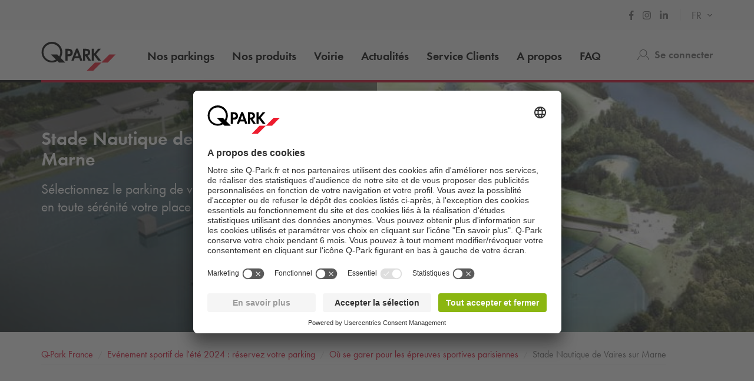

--- FILE ---
content_type: text/html; charset=utf-8
request_url: https://www.q-park.fr/fr-fr/evenement-sportif-ete-2024/lieux-competition/stade-nautique-de-vaires-sur-marne/
body_size: 20124
content:

<!DOCTYPE html>
<html class="no-js" lang="fr-FR">
<head>
    <script>
        document.documentElement.className = "js";

        
        function noop() { }

        var qpark = qpark || {};
        qpark.locale = "fr";
        qpark.tokenHeaderValue = "KunIHw_4prv68Ab8HImUfw9UYvOsVWENpS9Ak_ooRHefaX2WuFX-GVyvtZ5EoevBou2QoxeAvc1gVJmWZz8p6Fioodo1:YnwhdO5BNLcjLB2bOQVNjr76cJKVW-OnjXEzGQJk9mcWxuc2LrTrMmzMDor8W2B7qBPs-pqR8ObcHzXwtaVqvNOp3081";
        qpark.startConversionTracking = function () {
            const rwgToken = new URLSearchParams(location.search).get('rwg_token') || undefined;

            // store the rwgToken in a cookie and set the cookie expiration date to 30 days
            if (rwgToken !== undefined) {
                document.cookie = '_rwgToken=' + rwgToken + '; max-age=2592000; domain=' + location.hostname + '; path=/';
            }
        }

        qpark.startConversionTracking();
    </script>


<link rel="preconnect" href="//app.usercentrics.eu">
<link rel="preconnect" href="//api.usercentrics.eu">
<link rel="preconnect" href="//privacy-proxy.usercentrics.eu">
<link rel="preload" href="//app.usercentrics.eu/browser-ui/latest/loader.js" as="script">

<script id="usercentrics-cmp" data-settings-id="K-S_3BW_O" src="https://app.usercentrics.eu/browser-ui/latest/loader.js" async=""></script>





    <script>
        dataLayer = [{ "warning":"this is not the real data layer! The real one is gtmDataLayer."}];
        dataLayer.replaceUndefinedStrings = function (obj) {
            for (var k in obj) {
                if (Object.prototype.hasOwnProperty.call(obj, k)) {
                    if (typeof obj[k] == "object" && obj[k] !== null) {
                        dataLayer.replaceUndefinedStrings(obj[k]);
                    } else {
                        if (obj[k] === "undefined") {
                            //console.log(`REPLACING undefined for obj.${k}`);
                            obj[k] = undefined;
                        }
                    }
                }
            }
            return obj;
        };

        window.gtmDataLayer = window.gtmDataLayer || [];

        dataLayer.push = function () {
            //don't modify Google Consent Mode events
            if (arguments[0][0] === 'consent' || arguments[0][0] === 'set') {
                gtmDataLayer.push(arguments[0]);
                return;
            };
            
            Array.prototype.push.apply(this, arguments); //keep track of raw values
            for (var i = 0; i < arguments.length; ++i) {
                var arg = arguments[i];
                var argClone = JSON.parse(JSON.stringify(arg));
                dataLayer.replaceUndefinedStrings(argClone);
                gtmDataLayer.push(argClone);
            };
            return gtmDataLayer.length;
        };
    </script>
    <!-- Google Tag Manager -->
    <script type="text/javascript">
        function gtag() {
            dataLayer.push(arguments);
        }

        gtag("consent", "default", {
            ad_user_data: "denied",
            ad_personalization: "denied",
            ad_storage: "denied",
            analytics_storage: "denied",
            wait_for_update: 2000 
        });

        gtag("set", "ads_data_redaction", true);

    </script>
    <script type="text/javascript">
        const customGtmEventsToPush = [{"page":{"language":"fr","type":"content page","country":"FR"}},{"user":{"userID":"undefined","loggedIn":"undefined","type":"undefined"}},{"event":"page_view","page_country":"FR","page_language":"fr","page_type":"content page"}];
        for (var i = 0; i < customGtmEventsToPush.length; i++) {
            dataLayer.push(customGtmEventsToPush[i]);
        }
    </script>
    <script type="text/javascript">
        (function(w, d, s, l, i) {
            w[l] = w[l] || [];
            w[l].push({
                'gtm.start': new Date().getTime(),
                event: 'gtm.js'
            });
            var f = d.getElementsByTagName(s)[0],
                j = d.createElement(s),
                dl = l != 'dataLayer' ? '&l=' + l : '';
            j.async = true;
            j.src =
                'https://www.googletagmanager.com/gtm.js?id=' + i + dl;
            f.parentNode.insertBefore(j, f);
        })(window, document, 'script', 'gtmDataLayer', 'GTM-PB2BTP7');
    </script>
    <!-- End Google Tag Manager -->


    
<meta charset="UTF-8">

<meta name="author" content="">
<meta name="title" content="Stade Nautique de Vaires-sur-Marne - R&#233;server une place de parking">
<meta name="description" content="Parking Stade Nautique de Vaires sur Marne, choisissez la facilit&#233; r&#233;servez votre place de parking proche du Stade Nautique de Vaires sur Marne accueillera les &#233;preuves de Cano&#235;-Kayak et d&#39;Aviron.">
<meta name="keywords" content="Stationnement Jeux Olympiques Paris 2024
Parkings officiels JO Paris 2024
Conseils stationnement pendant JO 2024
Places de parking pour les Jeux Olympiques Paris
R&#233;servation parking JO 2024
Info stationnement Jeux Olympiques
Emplacements parking Paris 2024
Circulation et stationnement JO 2024
Stations de parking &#224; proximit&#233; des sites olympiques
Guide stationnement JO Paris">

    <meta name="twitter:card" content="summary">
    <meta name="twitter:site" content="Q-Park France">
    <meta name="twitter:title" content="Stade Nautique de Vaires-sur-Marne - R&#233;server une place de parking">
    <meta name="twitter:description" content="Parking Stade Nautique de Vaires sur Marne, choisissez la facilit&#233; r&#233;servez votre place de parking proche du Stade Nautique de Vaires sur Marne accueillera les &#233;preuves de Cano&#235;-Kayak et d&#39;Aviron.">
    <meta name="twitter:image:src" content="https://q-park-online-prod-static.azureedge.net/static/assets/img/logo.png">
    <meta property="og:title" content="Stade Nautique de Vaires-sur-Marne - R&#233;server une place de parking">
    <meta property="og:description" content="Parking Stade Nautique de Vaires sur Marne, choisissez la facilit&#233; r&#233;servez votre place de parking proche du Stade Nautique de Vaires sur Marne accueillera les &#233;preuves de Cano&#235;-Kayak et d&#39;Aviron.">
    <meta property="og:url" content="https://www.q-park.fr/fr-fr/evenement-sportif-ete-2024/lieux-competition/stade-nautique-de-vaires-sur-marne/">
    <meta property="og:type" content="website">
    <meta property="og:image" content="https://q-park-online-prod-static.azureedge.net/static/assets/img/logo.png">
    <meta property="og:site_name" content="Q-Park France">

<meta name="viewport" content="width=device-width">
<meta name="theme-color" content="#ffffff">
<meta name="MobileOptimized" content="width">
<meta name="HandheldFriendly" content="true">

<meta http-equiv="X-UA-Compatible" content="IE=edge,chrome=1">
<meta http-equiv="cache-control" content="no-store">
<meta http-equiv="pragma" content="no-cache">

<title>Stade Nautique de Vaires-sur-Marne - R&#233;server une place de parking</title>

<link rel="icon" type="image/x-icon" href="https://q-park-online-prod-static.azureedge.net/static/assets/img/favicon.ico">
<link rel="icon" type="image/png" sizes="16x16" href="https://q-park-online-prod-static.azureedge.net/static/assets/img/favicon-16x16.png">
<link rel="icon" type="image/png" sizes="32x32" href="https://q-park-online-prod-static.azureedge.net/static/assets/img/favicon-32x32.png">

        <link rel="canonical" href="https://www.q-park.fr/fr-fr/evenement-sportif-ete-2024/lieux-competition/stade-nautique-de-vaires-sur-marne/">


        <link rel="alternate" href="https://www.q-park.fr/fr-fr/evenement-sportif-ete-2024/lieux-competition/stade-nautique-de-vaires-sur-marne/" hreflang="fr-FR">
    <link rel="alternate" href="https://www.q-park.fr/en-gb/evenement-sportif-ete-2024/lieux-competition/stade-nautique-de-vaires-sur-marne/" hreflang="en-FR">

    
    <script>
        var sharedGtmEvents = {
            gtmSelectContentJson: {
  "content_id": "",
  "event": "select_content",
  "page_country": "FR",
  "page_language": "fr",
  "page_type": "content page"
}
        };

        var sharedGtmEventsPusher = {
            pushGtmSelectContent: (contentType, element) => {
                if (element && !(element?.classList.contains('collapsed'))) {
                    return;
                }

                if (sharedGtmEvents.gtmSelectContentJson) {
                    let eventToPush = {
                        ...sharedGtmEvents.gtmSelectContentJson,
                        content_type: contentType
                    };
                    dataLayer.push(eventToPush);
                }
            }
        };
    </script>





        <link rel="preload" as="font" href="https://q-park-online-prod-static.azureedge.net/static/assets/fonts/Futura-Book.woff2?4892989" crossorigin="anonymous">
        <link rel="preload" as="font" href="https://q-park-online-prod-static.azureedge.net/static/assets/fonts/Futura-Demi.woff2?4892989" crossorigin="anonymous">


<link rel="stylesheet" media="screen" href="https://q-park-online-prod-static.azureedge.net/static/css/vendor.css?v=3.1.7.27451">
<link rel="stylesheet" media="screen" href="https://q-park-online-prod-static.azureedge.net/static/css/publicwebsite.css?v=3.1.7.27451">



    <script>
        var qpark = qpark || {};
        qpark.appInsights = qpark.appInsights || {};
        qpark.appInsights.excludedTargets = ["tr.outbrain.com","px.ads.linkedin.com","graphql.usercentrics.eu","bat.bing.com","pagead2.googlesyndication.com","www.googleadservices.com","www.google.com","maps.googleapis.com","ss390443-hrqq48sz-westeurope-azure.searchstax.com","ss359690-pkxcp1f1-westeurope-azure.searchstax.com","www.google-analytics.com","region1.google-analytics.com","stats.g.doubleclick.net","ad.doubleclick.net","cdn.linkedin.oribi.io","px.ads.linkedin.com","widget.solvemate.com","api.solvemate.com","vc.hotjar.io","redirect.jforce.be","action.metaffiliation.com","a.clarity.ms","b.clarity.ms","c.clarity.ms","d.clarity.ms","e.clarity.ms","f.clarity.ms","g.clarity.ms","h.clarity.ms","i.clarity.ms","j.clarity.ms","k.clarity.ms","l.clarity.ms","m.clarity.ms","n.clarity.ms","o.clarity.ms","p.clarity.ms","q.clarity.ms","r.clarity.ms","s.clarity.ms","t.clarity.ms","u.clarity.ms","v.clarity.ms","w.clarity.ms","x.clarity.ms","y.clarity.ms","z.clarity.ms"];
    </script>


        <script type="text/javascript">
            !(function (cfg){function e(){cfg.onInit&&cfg.onInit(n)}var x,w,D,t,E,n,C=window,O=document,b=C.location,q="script",I="ingestionendpoint",L="disableExceptionTracking",j="ai.device.";"instrumentationKey"[x="toLowerCase"](),w="crossOrigin",D="POST",t="appInsightsSDK",E=cfg.name||"appInsights",(cfg.name||C[t])&&(C[t]=E),n=C[E]||function(g){var f=!1,m=!1,h={initialize:!0,queue:[],sv:"8",version:2,config:g};function v(e,t){var n={},i="Browser";function a(e){e=""+e;return 1===e.length?"0"+e:e}return n[j+"id"]=i[x](),n[j+"type"]=i,n["ai.operation.name"]=b&&b.pathname||"_unknown_",n["ai.internal.sdkVersion"]="javascript:snippet_"+(h.sv||h.version),{time:(i=new Date).getUTCFullYear()+"-"+a(1+i.getUTCMonth())+"-"+a(i.getUTCDate())+"T"+a(i.getUTCHours())+":"+a(i.getUTCMinutes())+":"+a(i.getUTCSeconds())+"."+(i.getUTCMilliseconds()/1e3).toFixed(3).slice(2,5)+"Z",iKey:e,name:"Microsoft.ApplicationInsights."+e.replace(/-/g,"")+"."+t,sampleRate:100,tags:n,data:{baseData:{ver:2}},ver:undefined,seq:"1",aiDataContract:undefined}}var n,i,t,a,y=-1,T=0,S=["js.monitor.azure.com","js.cdn.applicationinsights.io","js.cdn.monitor.azure.com","js0.cdn.applicationinsights.io","js0.cdn.monitor.azure.com","js2.cdn.applicationinsights.io","js2.cdn.monitor.azure.com","az416426.vo.msecnd.net"],o=g.url||cfg.src,r=function(){return s(o,null)};function s(d,t){if((n=navigator)&&(~(n=(n.userAgent||"").toLowerCase()).indexOf("msie")||~n.indexOf("trident/"))&&~d.indexOf("ai.3")&&(d=d.replace(/(\/)(ai\.3\.)([^\d]*)$/,function(e,t,n){return t+"ai.2"+n})),!1!==cfg.cr)for(var e=0;e<S.length;e++)if(0<d.indexOf(S[e])){y=e;break}var n,i=function(e){var a,t,n,i,o,r,s,c,u,l;h.queue=[],m||(0<=y&&T+1<S.length?(a=(y+T+1)%S.length,p(d.replace(/^(.*\/\/)([\w\.]*)(\/.*)$/,function(e,t,n,i){return t+S[a]+i})),T+=1):(f=m=!0,s=d,!0!==cfg.dle&&(c=(t=function(){var e,t={},n=g.connectionString;if(n)for(var i=n.split(";"),a=0;a<i.length;a++){var o=i[a].split("=");2===o.length&&(t[o[0][x]()]=o[1])}return t[I]||(e=(n=t.endpointsuffix)?t.location:null,t[I]="https://"+(e?e+".":"")+"dc."+(n||"services.visualstudio.com")),t}()).instrumentationkey||g.instrumentationKey||"",t=(t=(t=t[I])&&"/"===t.slice(-1)?t.slice(0,-1):t)?t+"/v2/track":g.endpointUrl,t=g.userOverrideEndpointUrl||t,(n=[]).push((i="SDK LOAD Failure: Failed to load Application Insights SDK script (See stack for details)",o=s,u=t,(l=(r=v(c,"Exception")).data).baseType="ExceptionData",l.baseData.exceptions=[{typeName:"SDKLoadFailed",message:i.replace(/\./g,"-"),hasFullStack:!1,stack:i+"\nSnippet failed to load ["+o+"] -- Telemetry is disabled\nHelp Link: https://go.microsoft.com/fwlink/?linkid=2128109\nHost: "+(b&&b.pathname||"_unknown_")+"\nEndpoint: "+u,parsedStack:[]}],r)),n.push((l=s,i=t,(u=(o=v(c,"Message")).data).baseType="MessageData",(r=u.baseData).message='AI (Internal): 99 message:"'+("SDK LOAD Failure: Failed to load Application Insights SDK script (See stack for details) ("+l+")").replace(/\"/g,"")+'"',r.properties={endpoint:i},o)),s=n,c=t,JSON&&((u=C.fetch)&&!cfg.useXhr?u(c,{method:D,body:JSON.stringify(s),mode:"cors"}):XMLHttpRequest&&((l=new XMLHttpRequest).open(D,c),l.setRequestHeader("Content-type","application/json"),l.send(JSON.stringify(s)))))))},a=function(e,t){m||setTimeout(function(){!t&&h.core||i()},500),f=!1},p=function(e){var n=O.createElement(q),e=(n.src=e,t&&(n.integrity=t),n.setAttribute("data-ai-name",E),cfg[w]);return!e&&""!==e||"undefined"==n[w]||(n[w]=e),n.onload=a,n.onerror=i,n.onreadystatechange=function(e,t){"loaded"!==n.readyState&&"complete"!==n.readyState||a(0,t)},cfg.ld&&cfg.ld<0?O.getElementsByTagName("head")[0].appendChild(n):setTimeout(function(){O.getElementsByTagName(q)[0].parentNode.appendChild(n)},cfg.ld||0),n};p(d)}cfg.sri&&(n=o.match(/^((http[s]?:\/\/.*\/)\w+(\.\d+){1,5})\.(([\w]+\.){0,2}js)$/))&&6===n.length?(d="".concat(n[1],".integrity.json"),i="@".concat(n[4]),l=window.fetch,t=function(e){if(!e.ext||!e.ext[i]||!e.ext[i].file)throw Error("Error Loading JSON response");var t=e.ext[i].integrity||null;s(o=n[2]+e.ext[i].file,t)},l&&!cfg.useXhr?l(d,{method:"GET",mode:"cors"}).then(function(e){return e.json()["catch"](function(){return{}})}).then(t)["catch"](r):XMLHttpRequest&&((a=new XMLHttpRequest).open("GET",d),a.onreadystatechange=function(){if(a.readyState===XMLHttpRequest.DONE)if(200===a.status)try{t(JSON.parse(a.responseText))}catch(e){r()}else r()},a.send())):o&&r();try{h.cookie=O.cookie}catch(k){}function e(e){for(;e.length;)!function(t){h[t]=function(){var e=arguments;f||h.queue.push(function(){h[t].apply(h,e)})}}(e.pop())}var c,u,l="track",d="TrackPage",p="TrackEvent",l=(e([l+"Event",l+"PageView",l+"Exception",l+"Trace",l+"DependencyData",l+"Metric",l+"PageViewPerformance","start"+d,"stop"+d,"start"+p,"stop"+p,"addTelemetryInitializer","setAuthenticatedUserContext","clearAuthenticatedUserContext","flush"]),h.SeverityLevel={Verbose:0,Information:1,Warning:2,Error:3,Critical:4},(g.extensionConfig||{}).ApplicationInsightsAnalytics||{});return!0!==g[L]&&!0!==l[L]&&(e(["_"+(c="onerror")]),u=C[c],C[c]=function(e,t,n,i,a){var o=u&&u(e,t,n,i,a);return!0!==o&&h["_"+c]({message:e,url:t,lineNumber:n,columnNumber:i,error:a,evt:C.event}),o},g.autoExceptionInstrumented=!0),h}(cfg.cfg),(C[E]=n).queue&&0===n.queue.length?(n.queue.push(e),n.trackPageView({})):e();})({
                src: "https://js.monitor.azure.com/scripts/b/ai.3.gbl.min.js",
                // name: "appInsights", // Global SDK Instance name defaults to "appInsights" when not supplied
                // ld: 0, // Defines the load delay (in ms) before attempting to load the sdk. -1 = block page load and add to head. (default) = 0ms load after timeout,
                // useXhr: 1, // Use XHR instead of fetch to report failures (if available),
                // dle: true, // Prevent the SDK from reporting load failure log
                crossOrigin: "anonymous", // When supplied this will add the provided value as the cross origin attribute on the script tag
                // onInit: null, // Once the application insights instance has loaded and initialized this callback function will be called with 1 argument -- the sdk instance (DON'T ADD anything to the sdk.queue -- As they won't get called)
                // sri: false, // Custom optional value to specify whether fetching the snippet from integrity file and do integrity check
                cfg: { // Application Insights Configuration
                    connectionString: "InstrumentationKey=a76e116e-f932-44fa-b5c2-c3e2a968c9d2;IngestionEndpoint=https://westeurope-1.in.applicationinsights.azure.com/;LiveEndpoint=https://westeurope.livediagnostics.monitor.azure.com/;ApplicationId=c9175fc1-a040-478a-baf3-41aaf79396ee"
                }
            });

            // Telemetry initializer: this is called whenever a new telemetry item is created
            appInsights.queue.push(function () {
                appInsights.addTelemetryInitializer(function (envelope) {
                    var telemetryItem = envelope.baseData;

                    if (envelope.baseType === "RemoteDependencyData") {
                        if (envelope.baseData.success === true) {
                            return false;
                        }

                        if (window.qpark && window.qpark.appInsights && window.qpark.appInsights.excludedTargets) {
                            var target = envelope.baseData.target;
                            if (target) {
                                var targetLower = target.trim().toLowerCase();
                                var isExcluded = window.qpark.appInsights.excludedTargets.some(function(excludedTarget) {
                                    return targetLower.indexOf(excludedTarget) !== -1;
                                });

                                if (isExcluded) {
                                    return false;
                                }
                            }
                        }
                    }

                    // set cloud_RoleName
                    if (!envelope.tags) {
                        envelope.tags = [];
                    }
                    envelope.tags.push({ "ai.cloud.role": "Sitecore.Web" });

                    // set custom properties
                    telemetryItem.properties = telemetryItem.properties || {};
                    telemetryItem.properties["templateName"] = "Content Page With Dropdown";
                    telemetryItem.properties["templateId"] = "{06EE4296-60C8-4A0E-86EB-DBD57665B852}";
                    telemetryItem.properties["appService"] = "q-park-online-replica-prod";

                    // set custom metrics
                    // telemetryItem.measurements = telemetryItem.measurements || {};
                    // telemetryItem.measurements["globalMetric"] = 100;
                });
            });
        </script>
</head>
<body id="body" class="myqp-new ">
	<!-- Google Tag Manager (noscript) -->
	<noscript>
		<iframe src="https://www.googletagmanager.com/ns.html?id=GTM-PB2BTP7" height="0" width="0" style="display: none; visibility: hidden"></iframe>
	</noscript>
	<!-- End Google Tag Manager (noscript) -->







    <header class="qp-header ">
        <nav class="navbar subnavbar-qp desktop">
            <div class="container ">
                <div class="row">
                    <div class="col-xs-12">
                        <ul class="nav navbar-nav navbar-right">

                                <li class="social-links">
                                    <ul class="list-unstyled">
                                            <li>
                                                <a href="https://www.facebook.com/qparkfrance" class="link-grey" target="_blank">
                                                    <img src="https://q-park-online-prod-static.azureedge.net/static/assets/svg/icon_social_header_facebook.svg" alt="Facebook" style="height: 16px; margin-bottom: 4px;">
                                                </a>
                                            </li>
                                            <li>
                                                <a href="https://www.instagram.com/qparkfrance/" class="link-grey" target="_blank">
                                                    <img src="https://q-park-online-prod-static.azureedge.net/static/assets/svg/icon_social_header_instagram.svg" alt="Instagram" style="height: 16px; margin-bottom: 4px;">
                                                </a>
                                            </li>
                                            <li>
                                                <a href="https://www.linkedin.com/company/q-park-france/" class="link-grey" target="_blank">
                                                    <img src="https://q-park-online-prod-static.azureedge.net/static/assets/svg/icon_social_header_linkedin.svg" alt="LinkedIn" style="height: 16px; margin-bottom: 4px;">
                                                </a>
                                            </li>
                                    </ul>
                                </li>

                                <li class="language-selector">
                                    <select id="language-selector" class="language-selector-select navigate-select-with-query">
                                            <option data-exclude-query="False" value="" selected="&#39;selected&#39;">
                                                FR
                                            </option>
                                            <option data-exclude-query="False" value="/en-gb/evenement-sportif-ete-2024/lieux-competition/stade-nautique-de-vaires-sur-marne/">
                                                EN
                                            </option>
                                    </select>
                                </li>
                        </ul>
                    </div>
                </div>
            </div>
        </nav>

    <div class="container relative fixedscroll-start">
        <div class="qp-header__line"></div>
        <nav class="navbar navbar-qp">
            <div class="row">
                <div class="col-xs-12 col-md-2 header-logo-override">
                    <div class="navbar-header">
                        <button type="button" class="navbar-toggle">
                            <span class="sr-only">Basculer vers la navigation</span>
                        </button>
                        <a href="/fr-fr/" class="navbar-brand">
                            <img src="https://q-park-online-prod-static.azureedge.net/static/assets/svg/logo.svg" alt="Q-Park">
                        </a>
                    </div>
                </div>

                <!-- Desktop navigation -->
                <div class="col-xs-12 col-md-10 desktop header-navigation-override">
                    <div class="display-flex-justify display-flex-align-start">
                        <ul class="nav navbar-nav main-nav display-flex">
                                <li class="">
                                    <a href="/fr-fr/villes/" title="Nos parkings" class="text-ellipsis">
                                        Nos parkings
                                    </a>
                                </li>
                                <li class="">
                                    <a href="/fr-fr/produits/" title="Nos produits" class="text-ellipsis">
                                        Nos produits
                                    </a>
                                </li>
                                <li class="">
                                    <a href="/fr-fr/produits/voirie/" title="Voirie" class="text-ellipsis">
                                        Voirie
                                    </a>
                                </li>
                                <li class="">
                                    <a href="/fr-fr/news/" title="Actualit&#233;s" class="text-ellipsis">
                                        Actualit&#233;s
                                    </a>
                                </li>
                                <li class="">
                                    <a href="/fr-fr/service-clients/" title="Service Clients" class="text-ellipsis">
                                        Service Clients
                                    </a>
                                </li>
                                <li class="">
                                    <a href="/fr-fr/a-propos/" title="A propos" class="text-ellipsis">
                                        A propos
                                    </a>
                                </li>
                                <li class="">
                                    <a href="/fr-fr/faq/" title="FAQ" class="text-ellipsis">
                                        FAQ
                                    </a>
                                </li>
                        </ul>

                        <ul class="nav navbar-nav navbar-right display-flex">
                                    <li class="user-menu only-icon text-ellipsis">
                                        <a href="/fr-fr/connexion/">
                                            <div class="icon-line small-icon vertical-center">
                                                <div class="icon-wrapper">
                                                    <div class="icon account"></div>
                                                </div>
                                                <div class="link-grey strong text-ellipsis">Se connecter</div>
                                            </div>
                                        </a>
                                    </li>
                        </ul>
                    </div>
                </div>
            </div>
        </nav>
    </div>

    <!-- Sidebar navigation -->
    <nav id="side-menu" class="side-navbar navbar-qp mobile">
        <div class="side-navbar-container">
            <div class="navbar-header">
                <button type="button" class="navbar-toggle">
                    <span class="sr-only">Basculer vers la navigation</span>
                </button>
                <a href="/fr-fr/" class="navbar-brand">
                    <img src="https://q-park-online-prod-static.azureedge.net/static/assets/svg/logo.svg" alt="Q-Park">
                </a>
            </div>

            <div class="navbar-body">
                <ul class="nav navbar-nav">
                        <li class="">
                            <a href="/fr-fr/villes/" title="Nos parkings">
                                Nos parkings
                            </a>
                        </li>
                        <li class="">
                            <a href="/fr-fr/produits/" title="Nos produits">
                                Nos produits
                            </a>
                        </li>
                        <li class="">
                            <a href="/fr-fr/produits/voirie/" title="Voirie">
                                Voirie
                            </a>
                        </li>
                        <li class="">
                            <a href="/fr-fr/news/" title="Actualit&#233;s">
                                Actualit&#233;s
                            </a>
                        </li>
                        <li class="">
                            <a href="/fr-fr/service-clients/" title="Service Clients">
                                Service Clients
                            </a>
                        </li>
                        <li class="">
                            <a href="/fr-fr/a-propos/" title="A propos">
                                A propos
                            </a>
                        </li>
                        <li class="">
                            <a href="/fr-fr/faq/" title="FAQ">
                                FAQ
                            </a>
                        </li>

                </ul>
            </div>

            <div class="navbar-footer">
                <ul class="nav navbar-nav">
                            <li class="user-menu">
                                <a href="/fr-fr/connexion/">
                                    <div class="icon-line small-icon vertical-center">
                                        <div class="icon-wrapper">
                                            <div class="icon account"></div>
                                        </div>
                                        <div class="text-ellipsis">Se connecter</div>
                                    </div>
                                </a>
                            </li>

                        <li class="language-selector">
                            <div class="icon-line small-icon vertical-center">
                                <div class="icon-wrapper">
                                    <div class="icon language"></div>
                                </div>
                                <div class="icon-text">
                                    <select id="language-selector" class="language-selector-select navigate-select">
                                            <option value="" selected="&#39;selected&#39;">
                                                FR
                                            </option>
                                            <option value="/en-gb/evenement-sportif-ete-2024/lieux-competition/stade-nautique-de-vaires-sur-marne/">
                                                EN
                                            </option>
                                    </select>
                                </div>
                            </div>
                        </li>
                </ul>

                    <div class="social-links">
                        <ul class="list-unstyled">
                                <li>
                                    <a href="https://www.facebook.com/qparkfrance" class="link-grey" target="_blank">
                                        <img src="https://q-park-online-prod-static.azureedge.net/static/assets/svg/icon_social_header_facebook.svg" alt="Facebook" style="height: 16px">
                                    </a>
                                </li>
                                <li>
                                    <a href="https://www.instagram.com/qparkfrance/" class="link-grey" target="_blank">
                                        <img src="https://q-park-online-prod-static.azureedge.net/static/assets/svg/icon_social_header_instagram.svg" alt="Instagram" style="height: 16px">
                                    </a>
                                </li>
                                <li>
                                    <a href="https://www.linkedin.com/company/q-park-france/" class="link-grey" target="_blank">
                                        <img src="https://q-park-online-prod-static.azureedge.net/static/assets/svg/icon_social_header_linkedin.svg" alt="LinkedIn" style="height: 16px">
                                    </a>
                                </li>
                        </ul>
                    </div>
            </div>
        </div>
    </nav>
</header>






<div class="qcontentpane margin-top-body-white-menu-mobile margin-top-body-white-menu-desktop">

    

<section class="card--hero--small">
        <div class="img-bg bg-gradient bg-gradient-half" data-background-image="https://q-park-online-prod.azureedge.net/-/media/images/website/qpark-fr/jo24/sites/stade-nautique-vaires-sur-marne.jpg?rev=ac68aba9-92c8-406e-af59-318f01be99c7&amp;extension=webp"></div>

    <div class="container">
        <div class="row">
            <div class="col-xs-12 col-md-6">
                <div class="card__wrapper">
                    <div class="card__inner">
                        <div class="card__header">
                            <h4 class="card__subtitle text-uppercase no-margin"></h4>
                            <h1 class="card__title margin-bottom-xs">Stade Nautique de Vaires-sur-Marne</h1>
                        </div>
                        <div class="card__body max-height">
                            S&eacute;lectionnez le parking de votre choix et r&eacute;servez en toute s&eacute;r&eacute;nit&eacute; votre place de parking.
                        </div>
                    </div>
                </div>
            </div>
        </div>
    </div>
</section>


    <script type="application/ld+json">
        {"itemListElement":[{"position":1,"item":{"@id":"https://www.q-park.fr/fr-fr/","name":"Q-Park France"},"@type":"ListItem"},{"position":2,"item":{"@id":"https://www.q-park.fr/fr-fr/evenement-sportif-ete-2024/","name":"Evénement sportif de l'été 2024 : réservez votre parking"},"@type":"ListItem"},{"position":3,"item":{"@id":"https://www.q-park.fr/fr-fr/evenement-sportif-ete-2024/lieux-competition/","name":"Où se garer pour les épreuves sportives parisiennes"},"@type":"ListItem"},{"position":4,"item":{"name":"Stade Nautique de Vaires sur Marne"},"@type":"ListItem"}],"@type":"BreadcrumbList","@context":"https://schema.org"}
    </script>

<section class="breadnav ">
    <div class="container">
        <div class="row bread">
            <div class="col-xs-12">
                <nav role="navigation" class="breadcrumbs" aria-label="breadcrumbs">
                    <ol>
                        <li>
                                <a href="/fr-fr/" title="Q-Park France"><span class="nobr">Q-Park</span> France</a>

                            <ol>
                                    <li>
                                            <a href="/fr-fr/evenement-sportif-ete-2024/" title="Ev&#233;nement sportif de l&#39;&#233;t&#233; 2024 : r&#233;servez votre parking">Ev&#233;nement sportif de l&#39;&#233;t&#233; 2024 : r&#233;servez votre parking</a>
                                    </li>
                                    <li>
                                            <a href="/fr-fr/evenement-sportif-ete-2024/lieux-competition/" title="O&#249; se garer pour les &#233;preuves sportives parisiennes">O&#249; se garer pour les &#233;preuves sportives parisiennes</a>
                                    </li>
                                    <li>
Stade Nautique de Vaires sur Marne                                    </li>
                            </ol>
                        </li>
                    </ol>
                </nav>
            </div>
        </div>
    </div>
</section>


<section data-module="content/ui/LinkedContentPage" class="control-fee-wizard">
    <div class="container">
        <div class="offense-number form">
            <div class="form-group row">
                <div class="col-xs-12 col-sm-10 col-sm-offset-1">
                    <div class="offense-number-text">
                        O&#249; se garer pour les &#233;preuves ?
                    </div>
                    <div class="offense-number-select no-topmargin-important">
                        <select class="form-control big text-left" id="CurrentUrl" name="CurrentUrl"><option value="/fr-fr/evenement-sportif-ete-2024/lieux-competition/accor-arena-bercy/">Arena Bercy</option>
<option value="/fr-fr/evenement-sportif-ete-2024/lieux-competition/arena-champ-de-mars/">Arena Champ de Mars</option>
<option value="/fr-fr/evenement-sportif-ete-2024/lieux-competition/arena-paris-nord/">Ar&#233;na Paris Nord</option>
<option value="/fr-fr/evenement-sportif-ete-2024/lieux-competition/arena-paris-sud/">Arena Paris Sud</option>
<option value="/fr-fr/evenement-sportif-ete-2024/lieux-competition/arena-porte-de-la-chapelle/">Arena Porte de la Chapelle</option>
<option value="/fr-fr/evenement-sportif-ete-2024/lieux-competition/centre-aquatique-de-saint-denis/">Centre Aquatique de Saint-Denis</option>
<option value="/fr-fr/evenement-sportif-ete-2024/lieux-competition/centre-national-de-tir-de-chateauroux/">Centre National de Tir de Ch&#226;teauroux</option>
<option value="/fr-fr/evenement-sportif-ete-2024/lieux-competition/chateau-de-versailles/">Ch&#226;teau de Versailles</option>
<option value="/fr-fr/evenement-sportif-ete-2024/lieux-competition/colline-d-elancourt/">Colline d&#39;Elancourt</option>
<option value="/fr-fr/evenement-sportif-ete-2024/lieux-competition/golf-national/">Golf National</option>
<option value="/fr-fr/evenement-sportif-ete-2024/lieux-competition/grand-palais/">Grand Palais</option>
<option value="/fr-fr/evenement-sportif-ete-2024/lieux-competition/hotel-de-ville-paris/">H&#244;tel de Ville de Paris</option>
<option value="/fr-fr/evenement-sportif-ete-2024/lieux-competition/invalides/">Invalides</option>
<option value="/fr-fr/evenement-sportif-ete-2024/lieux-competition/la-concorde/">La Concorde</option>
<option value="/fr-fr/evenement-sportif-ete-2024/lieux-competition/marina-de-marseille/">Marina de Marseille</option>
<option value="/fr-fr/evenement-sportif-ete-2024/lieux-competition/parc-des-princes/">Parc des Princes</option>
<option value="/fr-fr/evenement-sportif-ete-2024/lieux-competition/paris-la-defense-arena/">Arena de Paris La D&#233;fense</option>
<option value="/fr-fr/evenement-sportif-ete-2024/lieux-competition/pont-alexandre-iii/">Pont Alexandre III</option>
<option value="/fr-fr/evenement-sportif-ete-2024/lieux-competition/roland-garros/">Roland Garros</option>
<option value="/fr-fr/evenement-sportif-ete-2024/lieux-competition/site-escalade-du-bourget/">Site d&#39;Escalade du Bourget</option>
<option value="/fr-fr/evenement-sportif-ete-2024/lieux-competition/stade-bmx-st-quentin-en-yvelines/">Le stade de BMX de Saint-Quentin-en-Yvelines</option>
<option value="/fr-fr/evenement-sportif-ete-2024/lieux-competition/stade-de-bordeaux/">Stade de Bordeaux</option>
<option value="/fr-fr/evenement-sportif-ete-2024/lieux-competition/stade-de-france/">Stade de France</option>
<option value="/fr-fr/evenement-sportif-ete-2024/lieux-competition/stade-de-lille/">Stade de Lille</option>
<option value="/fr-fr/evenement-sportif-ete-2024/lieux-competition/stade-de-lyon/">Stade de Lyon</option>
<option value="/fr-fr/evenement-sportif-ete-2024/lieux-competition/stade-de-nantes/">Stade de Nantes</option>
<option value="/fr-fr/evenement-sportif-ete-2024/lieux-competition/stade-de-nice/">Stade de Nice</option>
<option value="/fr-fr/evenement-sportif-ete-2024/lieux-competition/stade-geoffroy-guichard/">Stade Geoffroy Guichard</option>
<option selected="selected" value="/fr-fr/evenement-sportif-ete-2024/lieux-competition/stade-nautique-de-vaires-sur-marne/">Stade Nautique de Vaires-sur-Marne</option>
<option value="/fr-fr/evenement-sportif-ete-2024/lieux-competition/stade-tour-eiffel/">Stade Tour Eiffel</option>
<option value="/fr-fr/evenement-sportif-ete-2024/lieux-competition/stade-velodrome/">Stade V&#233;lodrome</option>
<option value="/fr-fr/evenement-sportif-ete-2024/lieux-competition/stade-yves-du-manoir/">Stade Yves-du-Manoir</option>
<option value="/fr-fr/evenement-sportif-ete-2024/lieux-competition/trocadero/">Trocad&#233;ro</option>
<option value="/fr-fr/evenement-sportif-ete-2024/lieux-competition/velodrome-national-de-saint-quentin-en-yvelines/">V&#233;lodrome National de Saint-Quentin-en-Yvelines</option>
</select>
                    </div>
                </div>
            </div>
        </div>

            <div class="row">
                <div class="col-xs-12 col-sm-8 col-sm-offset-1">
                    <div class="wizard__inner">
                        <div class="wizard__header">Stade Nautique de Vaires-sur-Marne</div>
                        <div class="wizard__body qp-rte">
                            <ul>
                            </ul>
                        </div>
                    </div>
                </div>
            </div>


    </div>
</section>
<section>
    <div class="container">
        <div class="row">
            <div class="col-xs-12">
                <div class="qp-rte fixPadding"><p>
<p><span style="text-decoration: underline;">En raison de la forte influence pr&eacute;vue dans Paris cet &eacute;t&eacute;, nous vous recommandons de prendre les transports en commun depuis les parkings <span class="nobr">Q-Park</span>.</span></p>
</p>
<p>Le stade nautique de Vaires-sur-Marne,&nbsp;accueille en 2024 sur l&rsquo;&icirc;le de loisirs de Vaires-Torcy les &eacute;preuves d&rsquo;aviron et de cano&euml;-kayak, et de para aviron et para cano&euml;-kayak.</p>
<p>R&eacute;servez &agrave; l&rsquo;avance et soyez s&ucirc;r d&rsquo;avoir une place disponible au sein du parking&nbsp; !</p>
<p>&nbsp;</p>
<p>
<h3>Comment se rendre au Stade Nautique de Vaires-sur-Marne depuis les parkings <span class="nobr">Q-Park</span> ?&nbsp;</h3>
<div>&nbsp;</div>
<ul></ul>
    </p></div>
            </div>
        </div>


    </div>
</section>

<section class="full-width-text-block" data-module="content/ui/ContentBlock" data-options='{"ProductImpressionsJson": {&quot;event&quot;:&quot;ecomProductImpressions&quot;,&quot;ecommerce&quot;:{&quot;impressions&quot;:&quot;#list#&quot;}}}' data-gtm-product-json="null" data-gtm-product-pushed="false">
    <div class="container">
        <div class="row">
            <div class="col-xs-12">
                <div class="clean-card no-header-line">
                    <div class="card-wrapper">
                        <div class="card-inner">
                            <div class="card-body text-center">
                                <h4 class="bold">Les recommandés</h4>
                                <div class="qp-rte gunsmoke-grey large-text">
                                    <ul>
    <li style="text-align: left;"><a href="/fr-fr/villes/paris-la-défense/la-défense-p1-p2/"><span class="nobr">Q-Park</span> Paris la D&eacute;fense</a> :&nbsp;ces parkings sont &agrave;&nbsp;<strong>45min&nbsp;</strong>en transport en commun via la ligne&nbsp;<img alt="" src="https://q-park-online-prod.azureedge.net/-/media/images/website/qpark-fr/jo24/ligne-de-metro/logo-mode_rer-e.png?h=19&amp;w=39&amp;la=fr-fr&amp;rev=477595fb-47d0-4358-bb0d-ab89563753e4&amp;extension=webp&amp;hash=4948D1C53A1F6FCD1A1B89E3DF9355E2" style="height: 19px; width: 39px;">&nbsp;&agrave; la station "La D&eacute;fense" jusqu'&agrave; la station "Vaires Torcy".</li>
    <li style="text-align: left;"><a href="https://www.q-park.fr/fr-fr/villes/arcueil/la-vache-noire/"><span class="nobr">Q-Park</span> Arcueil - La Vache Noire</a> : ce parking est accessible via le&nbsp;&nbsp;<img alt="" src="https://q-park-online-prod.azureedge.net/-/media/images/website/qpark-fr/jo24/ligne-de-metro/logorerbsvg.png?la=fr-fr&amp;rev=694a2046-31d9-4b36-8230-7f0908b1a8bc&amp;h=20.5&amp;w=42.75&amp;extension=webp&amp;hash=08B2DE951181D7FE59B15257B0E7B45E" style="height: 20.5px; width: 42.75px; top: 46.2305px;">.</li>
</ul>
                                </div>
                            </div>
                        </div>


                    </div>
                </div>
            </div>
        </div>
    </div>
</section>

<hr class="invisible-big"><section class="slider-cards">
    <div class="container">
        <div class="row">
            <div id="myCarousel-16e14d32-ab9a-4a90-a33d-d2b7c05e68a4" class="carousel slide" data-pause="true">
                <!-- Indicators -->
                <ol class="carousel-indicators">
                    <li data-target="#myCarousel-16e14d32-ab9a-4a90-a33d-d2b7c05e68a4" data-slide-to="0" class="active"></li>
                    <li data-target="#myCarousel-16e14d32-ab9a-4a90-a33d-d2b7c05e68a4" data-slide-to="1"></li>
                </ol>

                <!-- Wrapper for slides -->
                <div class="carousel-inner">
                    <div class="item col-xs-12 col-md-6 active">
                        
<div class="card__wrapper" data-module="content/ui/ContentBlock" data-options='{"ProductImpressionsJson": {&quot;event&quot;:&quot;ecomProductImpressions&quot;,&quot;ecommerce&quot;:{&quot;impressions&quot;:&quot;#list#&quot;}}}' data-gtm-product-json="null" data-gtm-product-pushed="false">

    <div class="card__inner">
        <div class="card__body">
            
            <strong></strong><br>
            <h3 style="text-align: center;">La D&eacute;fense</h3>
<h3 style="text-align: center;">Centre Commercial </h3>
<p style="text-align: center;"><img alt="" src="https://q-park-online-prod.azureedge.net/-/media/images/website/qpark-fr/jo24/ligne-de-metro/1200pxlogoligne1svg.png?h=20&amp;w=41&amp;la=fr-fr&amp;rev=b1be87c2-2b99-40c5-b3bd-acf0af3baa6f&amp;hash=408C87F25231B44A89E7BB9EF21A3A15" style="color: #333333; background-color: #ffffff; height: 20px; width: 41px; border: 0px; text-align: center;"><img alt="" src="https://q-park-online-prod.azureedge.net/-/media/images/website/qpark-fr/jo24/ligne-de-metro/logo-mode_rer-a.png?la=fr-fr&amp;rev=42a513a0-35f1-4c12-a18d-bdfb06d62e98&amp;h=22.6667&amp;w=47&amp;extension=webp&amp;hash=A9E4F08A62D5F9509E8F35AB04B801F0" style="height: 22.6667px; width: 47px; top: 103.924px;"></p>
<p style="text-align: center;"><img alt="" src="https://q-park-online-prod.azureedge.net/-/media/images/service-images/anpr.svg?la=fr-fr&amp;h=25&amp;w=46.1818&amp;rev&amp;extension=webp&amp;hash=800957F1D471247988B928E4E17CCF9E" style="height: 25px; width: 46.1818px;">&nbsp;: <strong>4 244&nbsp;</strong>Places&nbsp;disponibles</p>
<p style="text-align: center;"><span class="GreenOutlineButton"><a href="https://www.parkingsparisladefense.fr/fr-fr/villes/paris-la-d%c3%a9fense/la-d%c3%a9fense-p1-p2/">Je r&eacute;serve</a></span></p>
        </div>
    </div>
</div>
                    </div>

                    <div class="item col-xs-12 col-md-6">
                        
<div class="card__wrapper" data-module="content/ui/ContentBlock" data-options='{"ProductImpressionsJson": {&quot;event&quot;:&quot;ecomProductImpressions&quot;,&quot;ecommerce&quot;:{&quot;impressions&quot;:&quot;#list#&quot;}}}' data-gtm-product-json="null" data-gtm-product-pushed="false">

    <div class="card__inner">
        <div class="card__body">
            
            <strong></strong><br>
            <h3 style="text-align: center;">Arcueil&nbsp;</h3>
<h3 style="text-align: center;"> La Vache Noire</h3>
<p style="text-align: center;"><img alt="" src="https://q-park-online-prod.azureedge.net/-/media/images/website/qpark-fr/jo24/ligne-de-metro/logorerbsvg.png?la=fr-fr&amp;rev=694a2046-31d9-4b36-8230-7f0908b1a8bc&amp;h=26.3333&amp;w=55.2222&amp;extension=webp&amp;hash=AD2A97C380EB65DA4FCBE2B8D516C892" style="height: 26.3333px; width: 55.2222px; left: 553.507px; top: 503.924px;"></p>
<p style="text-align: center;"><img alt="" src="https://q-park-online-prod.azureedge.net/-/media/images/service-images/anpr.svg?la=fr-fr&amp;h=25&amp;w=43&amp;rev&amp;extension=webp&amp;hash=18D7E87750D4C262C2671AF24DB51D7A" style="width: 43px; height: 25px; left: 452.628px; top: 62.8693px;">&nbsp;: <strong>1 783&nbsp;</strong>places disponibles</p>
<p style="text-align: center;"><span style="font-family: FutTDem, Arial, Helvetica, sans-serif; font-size: 18px; color: #8bb611;"><a href="https://www.q-park.fr/fr-fr/villes/arcueil/la-vache-noire/"><span class="GreenOutlineButton">Je r&eacute;serve</span></a></span></p>
        </div>
    </div>
</div>
                    </div>
                </div>

                <!-- Left and right controls -->
                <a class="left carousel-control" href="#myCarousel-16e14d32-ab9a-4a90-a33d-d2b7c05e68a4" data-slide="prev"></a>
                <a class="right carousel-control" href="#myCarousel-16e14d32-ab9a-4a90-a33d-d2b7c05e68a4" data-slide="next"></a>
            </div>
        </div>
    </div>
</section>

<hr class="invisible-big">

<section class="full-width-text-block" data-module="content/ui/ContentBlock" data-options='{"ProductImpressionsJson": {&quot;event&quot;:&quot;ecomProductImpressions&quot;,&quot;ecommerce&quot;:{&quot;impressions&quot;:&quot;#list#&quot;}}}' data-gtm-product-json="null" data-gtm-product-pushed="false">
    <div class="container">
        <div class="row">
            <div class="col-xs-12">
                <div class="clean-card no-header-line">
                    <div class="card-wrapper">
                        <div class="card-inner">
                            <div class="card-body text-center">
                                <h4 class="bold">Les épreuves</h4>
                                <div class="qp-rte gunsmoke-grey large-text">
                                    
                                </div>
                            </div>
                        </div>


                    </div>
                </div>
            </div>
        </div>
    </div>
</section>

<hr class="invisible-big"><section class="clean-components-grid columns-2">
    <div class="container-fluid mobile-scroll-right">
        <div class="list">
            <div class="column ios-horizontal-scroll">
                <ul>
                    <li>
                        

<a href="/fr-fr/evenement-sportif-ete-2024/sports-2024/canoe-kayak-slalom/" class="no-link display-block w-full" data-event="" data-module="shared/ui/GtmPushOnClick">    <div class="clean-card no-header-line  hover-card" data-module="content/ui/ContentBlock" data-options='{"ProductImpressionsJson": {&quot;event&quot;:&quot;ecomProductImpressions&quot;,&quot;ecommerce&quot;:{&quot;impressions&quot;:&quot;#list#&quot;}}}' data-gtm-product-json="null" data-gtm-product-pushed="false">
        <div class="card-wrapper">
            <div class="img-wrapper ratio-3by1">
                <div class="img-bg" data-background-image="https://q-park-online-prod.azureedge.net/-/media/images/contentblock-images/qpark-fr/jo24/sports/canoe-kayak.jpg?rev=af3f8114-3767-4992-8605-f6fbe4bc2e26&amp;extension=webp&amp;mw=960&amp;hash=3E10D211D01B16A9FDD2B88615104D53"></div>
            </div>
            <div class="card-inner">
                <div class="card-body">
                    <h4 class="bold">Canoë-kayak slalom</h4>
                    <div class="qp-rte gunsmoke-grey large-text">
                        Les comp&eacute;titions sportives de cano&euml;-kayak ont commenc&eacute; au milieu du 19e si&egrave;cle. Le Royal Canoe Club de Londres, cr&eacute;&eacute; en 1866, a &eacute;t&eacute; la premi&egrave;re organisation &agrave; s&rsquo;int&eacute;resser au d&eacute;veloppement de ce sport.
                    </div>
                </div>
            </div>
                <div class="card-footer border-with-padding left-right-padding">
                    <div class="card-inner-footer display-flex-center">
	                    <span class="clean-button button-link tertiary green underlined align-items-baseline">
			                    <span>Plus d&#39;informations </span>
		                    <img alt="link" class="right-arrow" src="https://q-park-online-prod-static.azureedge.net/static/assets/svg/icon-arrowright-long-lime.svg">
	                    </span>
                    </div>
                </div>
        </div>
    </div>
</a>
                    </li>
                    <li>
                        

<a href="/fr-fr/evenement-sportif-ete-2024/sports-2024/aviron/" class="no-link display-block w-full" data-event="" data-module="shared/ui/GtmPushOnClick">    <div class="clean-card no-header-line  hover-card" data-module="content/ui/ContentBlock" data-options='{"ProductImpressionsJson": {&quot;event&quot;:&quot;ecomProductImpressions&quot;,&quot;ecommerce&quot;:{&quot;impressions&quot;:&quot;#list#&quot;}}}' data-gtm-product-json="null" data-gtm-product-pushed="false">
        <div class="card-wrapper">
            <div class="img-wrapper ratio-3by1">
                <div class="img-bg" data-background-image="https://q-park-online-prod.azureedge.net/-/media/images/contentblock-images/qpark-fr/jo24/sports/aviron-petite.jpg?rev=676673bd-78ad-4657-b465-d6fad2385dde&amp;extension=webp&amp;mw=960&amp;hash=BA8507E61F28E00F977B9D07208E84FC"></div>
            </div>
            <div class="card-inner">
                <div class="card-body">
                    <h4 class="bold">Aviron</h4>
                    <div class="qp-rte gunsmoke-grey large-text">
                        L'aviron est une discipline sportive depuis 1900, apr&egrave;s l'annulation des &eacute;preuves pr&eacute;vues en 1896 &agrave; cause des intemp&eacute;ries. Jusqu'en 1976, seuls les rameurs masculins &eacute;taient autoris&eacute;s &agrave; participer &agrave; ces comp&eacute;titions. &Agrave; partir de 1996, les cat&eacute;gories &laquo; poids l&eacute;gers &raquo; ont &eacute;t&eacute; introduites.
                    </div>
                </div>
            </div>
                <div class="card-footer border-with-padding left-right-padding">
                    <div class="card-inner-footer display-flex-center">
	                    <span class="clean-button button-link tertiary green underlined align-items-baseline">
			                    <span>Plus d&#39;informations </span>
		                    <img alt="link" class="right-arrow" src="https://q-park-online-prod-static.azureedge.net/static/assets/svg/icon-arrowright-long-lime.svg">
	                    </span>
                    </div>
                </div>
        </div>
    </div>
</a>
                    </li>
                </ul>
            </div>
        </div>
    </div>
</section>


<section class="full-width-text-block" data-module="content/ui/ContentBlock" data-options='{"ProductImpressionsJson": {&quot;event&quot;:&quot;ecomProductImpressions&quot;,&quot;ecommerce&quot;:{&quot;impressions&quot;:&quot;#list#&quot;}}}' data-gtm-product-json="null" data-gtm-product-pushed="false">
    <div class="container">
        <div class="row">
            <div class="col-xs-12">
                <div class="clean-card no-header-line">
                    <div class="card-wrapper">
                        <div class="card-inner">
                            <div class="card-body text-center">
                                <h4 class="bold">Les épreuves handisport</h4>
                                <div class="qp-rte gunsmoke-grey large-text">
                                    
                                </div>
                            </div>
                        </div>


                    </div>
                </div>
            </div>
        </div>
    </div>
</section>

<hr class="invisible-big"><section class="clean-components-grid columns-2">
    <div class="container-fluid mobile-scroll-right">
        <div class="list">
            <div class="column ios-horizontal-scroll">
                <ul>
                    <li>
                        

<a href="/fr-fr/evenement-sportif-ete-2024/handisports/para-aviron/" class="no-link display-block w-full" data-event="" data-module="shared/ui/GtmPushOnClick">    <div class="clean-card no-header-line  hover-card" data-module="content/ui/ContentBlock" data-options='{"ProductImpressionsJson": {&quot;event&quot;:&quot;ecomProductImpressions&quot;,&quot;ecommerce&quot;:{&quot;impressions&quot;:&quot;#list#&quot;}}}' data-gtm-product-json="null" data-gtm-product-pushed="false">
        <div class="card-wrapper">
            <div class="img-wrapper ratio-3by1">
                <div class="img-bg" data-background-image="https://q-park-online-prod.azureedge.net/-/media/images/website/qpark-fr/jo24/paralympiques/para_aviron.jpg?rev=111f2a5c-42f0-4f1b-acca-4162aa5770e5&amp;extension=webp&amp;mw=960&amp;hash=E133843F5A3984573D9DA3053053C86D"></div>
            </div>
            <div class="card-inner">
                <div class="card-body">
                    <h4 class="bold">Para aviron</h4>
                    <div class="qp-rte gunsmoke-grey large-text">
                        L'aviron handisport&nbsp;(handi-aviron&nbsp;ou&nbsp;para-aviron) est un sport d&eacute;riv&eacute; de l'aviron&nbsp;pour les personnes physiquement ou mentalement handicap&eacute;es. Au niveau international c'est la&nbsp;World Rowing&nbsp;(FISA) qui est la f&eacute;d&eacute;ration de r&eacute;f&eacute;rence. En France, la&nbsp;F&eacute;d&eacute;ration fran&ccedil;aise d'aviron&nbsp;(FFH) a re&ccedil;u d&eacute;l&eacute;gation le&nbsp;31 d&eacute;cembre 2016&nbsp;du&nbsp;minist&egrave;re des Sports&nbsp;pour organiser la pratique de l'aviron handisport.
                    </div>
                </div>
            </div>
                <div class="card-footer border-with-padding left-right-padding">
                    <div class="card-inner-footer display-flex-center">
	                    <span class="clean-button button-link tertiary green underlined align-items-baseline">
			                    <span>Plus d&#39;infos</span>
		                    <img alt="link" class="right-arrow" src="https://q-park-online-prod-static.azureedge.net/static/assets/svg/icon-arrowright-long-lime.svg">
	                    </span>
                    </div>
                </div>
        </div>
    </div>
</a>
                    </li>
                    <li>
                        

<a href="/fr-fr/evenement-sportif-ete-2024/handisports/para-canoe/" class="no-link display-block w-full" data-event="" data-module="shared/ui/GtmPushOnClick">    <div class="clean-card no-header-line  hover-card" data-module="content/ui/ContentBlock" data-options='{"ProductImpressionsJson": {&quot;event&quot;:&quot;ecomProductImpressions&quot;,&quot;ecommerce&quot;:{&quot;impressions&quot;:&quot;#list#&quot;}}}' data-gtm-product-json="null" data-gtm-product-pushed="false">
        <div class="card-wrapper">
            <div class="img-wrapper ratio-3by1">
                <div class="img-bg" data-background-image="https://q-park-online-prod.azureedge.net/-/media/images/website/qpark-fr/jo24/paralympiques/para_canoe.jpg?rev=68452e58-9108-4c0d-8a05-4e926ad77f0b&amp;extension=webp&amp;mw=960&amp;hash=286F463E476938CAC54211298F92858D"></div>
            </div>
            <div class="card-inner">
                <div class="card-body">
                    <h4 class="bold">Para canoe</h4>
                    <div class="qp-rte gunsmoke-grey large-text">
                        Le&nbsp;paracano&euml;&nbsp;est un&nbsp;handisport&nbsp;d&eacute;riv&eacute; du&nbsp;cano&euml;-kayak&nbsp;pratiqu&eacute; par les personnes avec handicap physique ou sensoriel. En France, le terme &laquo;&nbsp;handikayak&nbsp;&raquo; est &eacute;galement utilis&eacute; depuis les ann&eacute;es 1980, et il englobe autant la pratique de loisir que celle de comp&eacute;tition.
                    </div>
                </div>
            </div>
                <div class="card-footer border-with-padding left-right-padding">
                    <div class="card-inner-footer display-flex-center">
	                    <span class="clean-button button-link tertiary green underlined align-items-baseline">
			                    <span>Plus d&#39;infos</span>
		                    <img alt="link" class="right-arrow" src="https://q-park-online-prod-static.azureedge.net/static/assets/svg/icon-arrowright-long-lime.svg">
	                    </span>
                    </div>
                </div>
        </div>
    </div>
</a>
                    </li>
                </ul>
            </div>
        </div>
    </div>
</section>


    <!-- GoogleTagManager cross-site execution -->


</div>

    <!-- TOOLTIP -->
    <div id="tooltip" data-toggle="tooltip" title="" data-animation="false" data-trigger="manual"></div>

    <!-- BACK TO TOP -->
    <a href="#body" class="smoothscroll cd-top">
        <img src="https://q-park-online-prod-static.azureedge.net/static/assets/svg/icon_arrowup-white.svg" alt="arrow" style="width: 12px; height: inherit">
    </a>

    <!-- LOADING OVERLAY -->
    <div class="loading-overlay">
        <div class="container">
            <div class="row">
                <div class="col-xs-12 text-center">
                    <div class="loader">
                        <div class="bounce1"></div>
                        <div class="bounce2"></div>
                        <div class="bounce3"></div>
                        <!--<img src="https://q-park-online-prod-static.azureedge.net/static/assets/svg/loader.svg" />-->
                    </div>
                </div>
            </div>
        </div>
    </div>

    <div id="IsMobile" class="visible-xs visible-sm hidden-md hidden-lg"></div>
    <div id="IsNativePicker" class="native-picker"></div>

        <div class="online-info">
        <div class="container">
            <div class="row">
                    <div class="col-xs-12  online-payment-methods">

                        <span class="payment-method-title inline-block strong">Modes de paiement en ligne</span>
                        <div class="payment-methods same-height">
                                <div class="payment-method no-hover">
                                    <img src="https://q-park-online-prod.azureedge.net/-/media/images/payment-method-images/qpark-fr/logo_cb.jpg?rev=b5523cb1-8059-4bb5-bcea-2c41d057ca44&amp;extension=webp&amp;mh=60&amp;hash=5B89F099037C9EA41968F6CD0F583688" alt="Carte bleue" title="Carte bleue">
                                </div>
                                <div class="payment-method no-hover">
                                    <img src="https://q-park-online-prod.azureedge.net/-/media/images/payment-method-images/shared/icon_mastercard.gif?rev=&amp;extension=webp&amp;mh=60&amp;hash=D1B2898446052B3BC7D20B7E29425C7C" alt="MasterCard" title="MasterCard">
                                </div>
                                <div class="payment-method no-hover">
                                    <img src="https://q-park-online-prod.azureedge.net/-/media/images/payment-method-images/shared/icon_visa.gif?rev=&amp;extension=webp&amp;mh=60&amp;hash=E700315A04E1705E33BF9EB9705A99F9" alt="Visa" title="Visa">
                                </div>
                                <div class="payment-method no-hover">
                                    <img src="https://q-park-online-prod.azureedge.net/-/media/images/payment-method-images/qpark-be/bancontact-original-logo-rgb_150px.jpg?rev=&amp;extension=webp&amp;mh=60&amp;hash=344DABF3A356766E11A3FBBE94812856" alt="Bancontact" title="Bancontact">
                                </div>
                        </div>
                    </div>

            </div>
        </div>
    </div>

<footer class="qp-footer">
    <div class="container">
        <div class="row footer-wrapper">

            <div class="col-xs-12 col-lg-8 breakout-mobile">
                    <!-- Mobile -->
                    <div class="footer-info mobile">
                                <div class="footer-info-wrapper">
                                    <div class="footer-info-tab">
                                        <div class="tab collapsed" data-toggle="collapse" href="#e1f0f5b8-5f46-4758-b22b-e939ee9be5eb" aria-expanded="false">
                                            <span class="info-type strong">
                                                A propos
                                            </span>

                                            <div class="if-collapsed">
                                                <span class="clean-button tertiary down"></span>
                                            </div>
                                            <div class="if-not-collapsed">
                                                <span class="clean-button tertiary up"></span>
                                            </div>
                                        </div>
                                    </div>

                                    <div class="relative">
                                        <div class="collapse-body collapse" id="e1f0f5b8-5f46-4758-b22b-e939ee9be5eb" aria-expanded="false">
                                            <div class="footer-info-content">
                                                <ul class="list-unstyled no-margin">
                                                        <li>
                                                            <a href="/fr-fr/news/" class="white">Actualit&#233;s</a>
                                                        </li>
                                                        <li>
                                                            <a href="/fr-fr/a-propos/communique-de-presse/" class="white">Communiqu&#233;s de Presse</a>
                                                        </li>
                                                        <li>
                                                            <a href="/fr-fr/carriere/" class="white">Carri&#232;re</a>
                                                        </li>
                                                        <li>
                                                            <a href="/fr-fr/a-propos/chiffres-cles/" class="white">Index de l&#39;&#233;galit&#233; professionnelle</a>
                                                        </li>
                                                        <li>
                                                            <a href="/fr-fr/a-propos/le-groupe-q-park/" class="white">Le groupe <span class="nobr">Q-Park</span></a>
                                                        </li>
                                                </ul>
                                            </div>
                                        </div>
                                    </div>
                                </div>
                                <div class="footer-info-wrapper">
                                    <div class="footer-info-tab">
                                        <div class="tab collapsed" data-toggle="collapse" href="#af6b5eca-7c13-4a4d-bcb6-83561bc5cba6" aria-expanded="false">
                                            <span class="info-type strong">
                                                Nos produits
                                            </span>

                                            <div class="if-collapsed">
                                                <span class="clean-button tertiary down"></span>
                                            </div>
                                            <div class="if-not-collapsed">
                                                <span class="clean-button tertiary up"></span>
                                            </div>
                                        </div>
                                    </div>

                                    <div class="relative">
                                        <div class="collapse-body collapse" id="af6b5eca-7c13-4a4d-bcb6-83561bc5cba6" aria-expanded="false">
                                            <div class="footer-info-content">
                                                <ul class="list-unstyled no-margin">
                                                        <li>
                                                            <a href="/fr-fr/shop/seasonticket/" class="white">Abonnement en ligne</a>
                                                        </li>
                                                        <li>
                                                            <a href="/fr-fr/produits/voirie/" class="white">Stationnement sur voirie</a>
                                                        </li>
                                                        <li>
                                                            <a href="/fr-fr/produits/reservation/" class="white">R&#233;servation en ligne</a>
                                                        </li>
                                                        <li>
                                                            <a href="/fr-fr/faq/" class="white">Questions fr&#233;quentes</a>
                                                        </li>
                                                        <li>
                                                            <a href="https://www.q-park.fr/fr-fr/service-clients/abonnement/resiliation/formulaire-resiliation/" class="white">R&#233;siliation</a>
                                                        </li>
                                                        <li>
                                                            <a href="https://www.q-park.fr/fr-fr/service-clients/abonnement/retractation/formulaire-retractation/" class="white">R&#233;tractation</a>
                                                        </li>
                                                </ul>
                                            </div>
                                        </div>
                                    </div>
                                </div>
                                <div class="footer-info-wrapper">
                                    <div class="footer-info-tab">
                                        <div class="tab collapsed" data-toggle="collapse" href="#7e7778a9-04b7-4d53-824b-c9d4fb25853a" aria-expanded="false">
                                            <span class="info-type strong">
                                                Nos services
                                            </span>

                                            <div class="if-collapsed">
                                                <span class="clean-button tertiary down"></span>
                                            </div>
                                            <div class="if-not-collapsed">
                                                <span class="clean-button tertiary up"></span>
                                            </div>
                                        </div>
                                    </div>

                                    <div class="relative">
                                        <div class="collapse-body collapse" id="7e7778a9-04b7-4d53-824b-c9d4fb25853a" aria-expanded="false">
                                            <div class="footer-info-content">
                                                <ul class="list-unstyled no-margin">
                                                        <li>
                                                            <a href="/fr-fr/shop/prebooking/product/" class="white">R&#233;server un stationnement</a>
                                                        </li>
                                                        <li>
                                                            <a href="/fr-fr/shop/seasonticket/" class="white">S&#39;abonner</a>
                                                        </li>
                                                        <li>
                                                            <a href="/fr-fr/produits/bornes-de-recharge/" class="white">Bornes de recharge de v&#233;hicules &#233;lectriques</a>
                                                        </li>
                                                </ul>
                                            </div>
                                        </div>
                                    </div>
                                </div>

                    </div>
                    <!-- Desktop -->
                    <div class="qp-doormat desktop">
                        <div class="row">

                                    <div class="col-md-3">
                                        <div class="qp-doormat__category">
                                            <span class="inline-block strong large-text">A propos</span>
                                            <ul class="qp-doormat__navigation list-unstyled no-margin">
                                                    <li>
                                                        <a href="/fr-fr/news/">Actualit&#233;s</a>
                                                    </li>
                                                    <li>
                                                        <a href="/fr-fr/a-propos/communique-de-presse/">Communiqu&#233;s de Presse</a>
                                                    </li>
                                                    <li>
                                                        <a href="/fr-fr/carriere/">Carri&#232;re</a>
                                                    </li>
                                                    <li>
                                                        <a href="/fr-fr/a-propos/chiffres-cles/">Index de l&#39;&#233;galit&#233; professionnelle</a>
                                                    </li>
                                                    <li>
                                                        <a href="/fr-fr/a-propos/le-groupe-q-park/">Le groupe <span class="nobr">Q-Park</span></a>
                                                    </li>
                                            </ul>
                                        </div>
                                    </div>
                                    <div class="col-md-3">
                                        <div class="qp-doormat__category">
                                            <span class="inline-block strong large-text">Nos produits</span>
                                            <ul class="qp-doormat__navigation list-unstyled no-margin">
                                                    <li>
                                                        <a href="/fr-fr/shop/seasonticket/">Abonnement en ligne</a>
                                                    </li>
                                                    <li>
                                                        <a href="/fr-fr/produits/voirie/">Stationnement sur voirie</a>
                                                    </li>
                                                    <li>
                                                        <a href="/fr-fr/produits/reservation/">R&#233;servation en ligne</a>
                                                    </li>
                                                    <li>
                                                        <a href="/fr-fr/faq/">Questions fr&#233;quentes</a>
                                                    </li>
                                                    <li>
                                                        <a href="https://www.q-park.fr/fr-fr/service-clients/abonnement/resiliation/formulaire-resiliation/">R&#233;siliation</a>
                                                    </li>
                                                    <li>
                                                        <a href="https://www.q-park.fr/fr-fr/service-clients/abonnement/retractation/formulaire-retractation/">R&#233;tractation</a>
                                                    </li>
                                            </ul>
                                        </div>
                                    </div>
                                    <div class="col-md-3">
                                        <div class="qp-doormat__category">
                                            <span class="inline-block strong large-text">Nos services</span>
                                            <ul class="qp-doormat__navigation list-unstyled no-margin">
                                                    <li>
                                                        <a href="/fr-fr/shop/prebooking/product/">R&#233;server un stationnement</a>
                                                    </li>
                                                    <li>
                                                        <a href="/fr-fr/shop/seasonticket/">S&#39;abonner</a>
                                                    </li>
                                                    <li>
                                                        <a href="/fr-fr/produits/bornes-de-recharge/">Bornes de recharge de v&#233;hicules &#233;lectriques</a>
                                                    </li>
                                            </ul>
                                        </div>
                                    </div>


                        </div>
                    </div>

            </div>

            <div class="col-xs-12 col-lg-4">
<div class="col-xs-12 clean-footer-logo padding-horizontal-sm right ">

        <a href="/fr-fr/">
            <div class="img-bg qp-logo-img" data-background-image="https://q-park-online-prod-static.azureedge.net/static/assets/svg/logo-tagline-diapositive.svg"></div>
        </a>

    <div class="legal right">
        <div class="privacy-button-wrapper">
            <button type="button" class="privacy-button hoverable" onclick="UC_UI.showSecondLayer();">Cookies</button>
        </div>
        <span class="copyright">Copyright</span>

            <ul>
                    <li>
                        <a href="/fr-fr/cgv/" class="hoverable">CGV</a>
                    </li>
                    <li>
                        <a href="/fr-fr/conditions-d&#39;utilisation/" class="hoverable">CGU</a>
                    </li>
                    <li>
                        <a href="/fr-fr/declaration-de-confidentialite/" class="hoverable">D&#233;claration de confidentialit&#233;</a>
                    </li>
                    <li>
                        <a href="/fr-fr/informations-legales/" class="hoverable">Informations l&#233;gales</a>
                    </li>
                    <li>
                        <a href="/fr-fr/mediation/" class="hoverable">M&#233;diation</a>
                    </li>
                    <li>
                        <a href="https://www.q-park.fr/fr-fr/" class="hoverable">* R&#233;duction appliqu&#233;e par rapport aux tarifs d&#39;un stationnement sur place</a>
                    </li>
            </ul>
    </div>

        <div class="social">
            <ul>
                        <li>
                            <a href="https://www.facebook.com/qparkfrance">
                                <img src="https://q-park-online-prod-static.azureedge.net/static/assets/svg/icon_social_header_facebook.svg" alt="Facebook">
                            </a>
                        </li>
                        <li>
                            <a href="https://www.instagram.com/qparkfrance/">
                                <img src="https://q-park-online-prod-static.azureedge.net/static/assets/svg/icon_social_header_instagram.svg" alt="Instagram">
                            </a>
                        </li>
                        <li>
                            <a href="https://www.linkedin.com/company/q-park-france/">
                                <img src="https://q-park-online-prod-static.azureedge.net/static/assets/svg/icon_social_header_linkedin.svg" alt="LinkedIn">
                            </a>
                        </li>
            </ul>
        </div>
</div>
            </div>
        </div>

        <div class="row">
            <div class="col-xs-12">

            </div>
        </div>
    </div>
</footer>


    <script src="https://q-park-online-prod-static.azureedge.net/static/js/dist/runtime.bundle.js?v=3.1.7.27451" type="text/javascript"></script>
    <script src="https://q-park-online-prod-static.azureedge.net/static/js/dist/vendors.bundle.js?v=3.1.7.27451" type="text/javascript"></script>
    <script src="https://q-park-online-prod-static.azureedge.net/static/js/dist/shared.bundle.js?v=3.1.7.27451" type="text/javascript"></script>
    <script src="https://q-park-online-prod-static.azureedge.net/static/js/dist/content.bundle.js?v=3.1.7.27451" type="text/javascript"></script>



    <script src="https://q-park-online-prod-static.azureedge.net/static/js/dist/main.bundle.js?v=3.1.7.27451" type="text/javascript"></script>

</body>
</html>

--- FILE ---
content_type: text/css
request_url: https://q-park-online-prod-static.azureedge.net/static/css/publicwebsite.css?v=3.1.7.27451
body_size: 74102
content:
@font-face{font-family:FutT;src:url("/static/assets/fonts/Futura-Book.eot?4892989");src:url("/static/assets/fonts/Futura-Book.eot?4892989") format("embedded-opentype"),url("/static/assets/fonts/Futura-Book.woff2?4892989") format("woff2"),url("/static/assets/fonts/Futura-Book.svg?4892989#futuraregular") format("svg");font-display:swap}@font-face{font-family:FutTDem;src:url("/static/assets/fonts/Futura-Demi.eot?4892989");src:url("/static/assets/fonts/Futura-Demi.eot?4892989") format("embedded-opentype"),url("/static/assets/fonts/Futura-Demi.woff2?4892989") format("woff2"),url("/static/assets/fonts/Futura-Demi.svg?4892989#futurademiregular") format("svg");font-display:swap}@font-face{font-family:FutT;font-weight:bold;src:url("/static/assets/fonts/Futura-Demi.eot?4892989");src:url("/static/assets/fonts/Futura-Demi.eot?4892989") format("embedded-opentype"),url("/static/assets/fonts/Futura-Demi.woff2?4892989") format("woff2"),url("/static/assets/fonts/Futura-Demi.svg?4892989#futurademiregular") format("svg");font-display:swap}html{font-size:16px}::-moz-selection{color:#fff !important;background:#343434 !important;text-shadow:none}::-moz-selection,::selection{color:#fff !important;background:#343434 !important;text-shadow:none}img{max-width:100%;height:auto}h1,.h1,h2,.h2,h3,.h3{margin-top:0}h1,.h1,h2,.h2{font-weight:400}h2,.h2{color:#343434}.fontweight400{font-weight:400}.uppercase{text-transform:uppercase}.lead{font-size:20px}a{text-decoration:underline}.title-uppercased{text-transform:uppercase;font-family:"FutTDem",Arial,Helvetica,sans-serif}a.noLinkStyle{text-decoration:none;color:inherit}a.noLinkStyle:hover{text-decoration:underline}.text-subtle{color:#515151}ul.styledList{padding-left:20px}ul.styledList>li{position:relative;list-style-type:none}ul.styledList>li:before{content:"";display:block;position:absolute;width:4px;height:20px;background:#d90327;left:-18px;top:.15em}ul.styledList>li ul>li{list-style-type:disc}ul.notStyledList{padding-left:0}ul.notStyledList>li{list-style-type:none}ul.notStyledList>li ul>li{list-style-type:disc}.list-inline__piped li:not(:first-child):before{content:"|";margin-right:10px}.has-darkBg{color:#fff}.has-darkBg a:not(.btn),.has-darkBg .text-info,.has-darkBg .text-muted,.has-darkBg .text-subtle,.has-darkBg h1,.has-darkBg .h1,.has-darkBg h2,.has-darkBg .h2{color:#fff}.has-darkBg .text-muted{color:hsla(0,0%,100%,.78)}.has-darkBg .text-subtle{color:hsla(0,0%,100%,.88)}.has-darkBg .btn .text-info{color:#000}h1.big-h1,.h1.big-h1{margin:0 0 1em}.btn{padding:8px 18px}body.qp-city{color:#1c1c1c}body.qp-city h1,body.qp-city .h1{font-size:32px;line-height:1.3em;color:#1c1c1c}body.qp-city h2,body.qp-city .h2{font-size:24px;color:#1c1c1c}body.qp-city h3,body.qp-city .h3{font-size:20px;color:#1c1c1c}body.qp-city h4,body.qp-city .h4{font-size:18px;color:#1c1c1c}body.qp-city h5,body.qp-city .h5{font-size:18px;color:#1c1c1c}body.qp-city h6,body.qp-city .h6{font-size:16px;color:#1c1c1c}@media(min-width: 992px){body.qp-city h1,body.qp-city .h1{font-size:48px;line-height:1.5em}body.qp-city h2,body.qp-city .h2{font-size:28px}body.qp-city h3,body.qp-city .h3{font-size:24px}body.qp-city h4,body.qp-city .h4{font-size:20px}body.qp-city h5,body.qp-city .h5{font-size:18px}body.qp-city h6,body.qp-city .h6{font-size:16px}}.qcontentpane{min-height:500px;min-height:70vh;margin-bottom:100px}.pageintro h4{margin-top:32px}.margBtm0{margin-bottom:0 !important}.margBtm5{margin-bottom:5px !important}.margBtm10{margin-bottom:10px !important}.margBtm20{margin-bottom:20px !important}.margBtm30{margin-bottom:30px !important}.margBtm40{margin-bottom:40px !important}.margBtm60{margin-bottom:60px !important}@media(min-width: 768px){.sm-margBtm0{margin-bottom:0 !important}.sm-margBtm5{margin-bottom:5px !important}.sm-margBtm10{margin-bottom:10px !important}.sm-margBtm20{margin-bottom:20px !important}.sm-margBtm30{margin-bottom:30px !important}.sm-margBtm40{margin-bottom:40px !important}}@media(min-width: 992px){.md-margBtm0{margin-bottom:0 !important}.md-margBtm5{margin-bottom:5px !important}.md-margBtm10{margin-bottom:10px !important}.md-margBtm20{margin-bottom:20px !important}.md-margBtm30{margin-bottom:30px !important}.md-margBtm40{margin-bottom:40px !important}}@media(max-width: 991px){.qcontentpane{padding-top:30px !important}.myqp-new .qcontentpane{padding-top:0 !important}}.qp-city{background-color:#f9f9f9}.qp-city .clean-divider{margin-right:-15px;margin-left:-15px;margin-top:1.778em;margin-bottom:1.778em}.qp-city .clean-divider:before,.qp-city .clean-divider:after{display:table;content:" "}.qp-city .clean-divider:after{clear:both}.qp-city .qcontentpane{overflow:hidden;margin-bottom:0;padding-top:30px}.qp-city .qcontentpane>section{padding-bottom:3em}.qp-city .card--hero+.clean-contentblock-card{margin-top:-54px}@media(min-width: 992px){.qp-city .clean-divider{margin-right:auto;margin-left:auto}.qp-city .qcontentpane>section{padding-bottom:4.444em}.qp-city .card--hero+.clean-contentblock-card{margin-top:-4.444em}}.myqp-new .contentblock-product-landing-page{padding-bottom:4.444em}.margin-auto{margin:auto}.margin-top-xs{margin-top:18px}@media(max-width: 991px){.margin-top-xs-mobile{margin-top:18px}}@media(min-width: 992px){.margin-top-xs-desktop{margin-top:18px}}.margin-top-xs-important{margin-top:18px !important}.margin-top-sm{margin-top:36px}@media(max-width: 991px){.margin-top-xxs-mobile-important{margin-top:6px !important}}@media(max-width: 991px){.margin-top-md-mobile{margin-top:45px}}.margin-top-lg{margin-top:54px}.margin-top-xl{margin-top:90px}.margin-top-negative-xxs{margin-top:-6px}.margin-top-xxs{margin-top:6px}.margin-right-xs{margin-right:18px}.margin-right-negative-xs{margin-right:-18px}.margin-bottom-xs{margin-bottom:18px}.margin-bottom-xs-important{margin-bottom:18px !important}@media(max-width: 991px){.margin-bottom-xs-mobile-important{margin-bottom:18px !important}}.margin-bottom-sm{margin-bottom:36px}.margin-bottom-md{margin-bottom:45px}.margin-bottom-lg{margin-bottom:54px}.margin-bottom-xl{margin-bottom:90px}.margin-left-xs{margin-left:18px}.padding-vertical-xs{padding-left:18px;padding-right:18px}.padding-horizontal-xs{padding-top:18px;padding-bottom:18px}.padding-horizontal-sm{padding-top:36px;padding-bottom:36px}.padding-top-xs{padding-top:18px}.padding-right-sm-important{padding-right:36px !important}.margin-left-5{margin-left:5px}@media(max-width: 991px){.margin-left-30-mobile{margin-left:30px}.col-xs-12-mobile{padding-left:15px;padding-right:15px}.no-margin-top-mobile{margin-top:0}}.margin-right-8{margin-right:8px}.padding-xs{padding:18px}.margin-bottom-16{margin-bottom:16px}.clean-news ul{padding:0;margin:0;list-style:none}.clean-news ul li{padding-bottom:20px}.clean-news .clean-news-card .card-wrapper{overflow:hidden;max-height:70px}.clean-news .clean-news-card .card-wrapper .card-inner .card-body{display:-webkit-box;display:-webkit-flex;display:-moz-box;display:-ms-flexbox;display:flex;-webkit-box-orient:horizontal;-webkit-box-direction:normal;-webkit-flex-direction:row;-moz-box-orient:horizontal;-moz-box-direction:normal;-ms-flex-direction:row;flex-direction:row;-webkit-flex-wrap:wrap;-ms-flex-wrap:wrap;flex-wrap:wrap;width:100%}.clean-news .clean-news-card .card-wrapper .card-inner .card-body .img{height:70px;width:71px;position:relative;display:-webkit-box;display:-webkit-flex;display:-moz-box;display:-ms-flexbox;display:flex;-webkit-box-orient:vertical;-webkit-box-direction:normal;-webkit-flex-direction:column;-moz-box-orient:vertical;-moz-box-direction:normal;-ms-flex-direction:column;flex-direction:column;-webkit-box-align:start;-webkit-align-items:flex-start;-moz-box-align:start;-ms-flex-align:start;align-items:flex-start}.clean-news .clean-news-card .card-wrapper .card-inner .card-body .img .img-bg{-moz-border-radius:4px;border-radius:4px}.clean-news .clean-news-card .card-wrapper .card-inner .card-body .news-title{display:-webkit-box;display:-webkit-flex;display:-moz-box;display:-ms-flexbox;display:flex;-webkit-box-orient:vertical;-webkit-box-direction:normal;-webkit-flex-direction:column;-moz-box-orient:vertical;-moz-box-direction:normal;-ms-flex-direction:column;flex-direction:column;-webkit-box-align:start;-webkit-align-items:flex-start;-moz-box-align:start;-ms-flex-align:start;align-items:flex-start;width:-webkit-calc(75% - 20px);width:-moz-calc(75% - 20px);width:calc(75% - 20px);margin-left:10px;-webkit-box-pack:center;-webkit-justify-content:center;-moz-box-pack:center;-ms-flex-pack:center;justify-content:center}.clean-news .clean-news-card .card-wrapper .card-inner .card-body .news-title .date{overflow:hidden;font-weight:normal;font-size:14px;color:#777}.clean-news .clean-news-card .card-wrapper .card-inner .card-body .news-title .title-text{font-size:18px;color:#000;font-weight:bold}@media(min-width: 992px){.clean-news ul li:not(:last-child){padding-bottom:36px}.clean-news .section-header{margin-bottom:1.25em !important}.clean-news .news-highlight-image{position:relative;height:380px;width:100%}.clean-news .news-highlight-image .img-bg{height:100%;width:100%;-moz-border-radius:4px;border-radius:4px;-webkit-box-shadow:0 3px 5px rgba(0,0,0,.1);box-shadow:0 3px 5px rgba(0,0,0,.1);background-color:#333}.clean-news .news-highlight-body{display:-webkit-box;display:-webkit-flex;display:-moz-box;display:-ms-flexbox;display:flex;-webkit-box-orient:vertical;-webkit-box-direction:normal;-webkit-flex-direction:column;-moz-box-orient:vertical;-moz-box-direction:normal;-ms-flex-direction:column;flex-direction:column}.clean-news .news-highlight-body .limit-height{max-height:150px;height:100%;overflow:hidden}.clean-news .news-highlight-body .text-normal{font-size:20px;color:#777}.clean-news .news-highlight-body .highlight-title{font-size:28px;font-weight:bold}.clean-news .news-highlight-body span{padding-top:5px}.clean-news .news-highlight-body span:first-child{padding-top:24px}.clean-news .news-highlight-footer{padding-top:18px}.clean-news .clean-news-card .card-wrapper{max-height:80px}.clean-news .clean-news-card .card-wrapper .card-inner .card-body .img{height:80px;width:81px}.clean-news .clean-news-card .card-wrapper .card-inner .card-body .news-title .date{font-size:18px;color:#777}.clean-news .clean-news-card .card-wrapper .card-inner .card-body .news-title .title-text{font-size:20px;color:#000}}.clean-section.desktop:has(>.clean-facility-card){background:#fff padding-box;border:1px solid #e0e0e0;-moz-border-radius:6px;border-radius:6px}.clean-section.desktop:has(>.clean-facility-card) .bold:first-child{margin-top:18px;margin-left:18px}.clean-facility-card{padding:1em;width:100%;display:grid;grid-auto-flow:column;-webkit-column-gap:100px;-moz-column-gap:100px;column-gap:100px;position:relative}.clean-facility-card:after{content:"";position:absolute;width:1px;background:#e0e0e0;height:-webkit-calc(100% - 36px);height:-moz-calc(100% - 36px);height:calc(100% - 36px);left:50%;top:18px}.clean-facility-card.elements-1{-webkit-column-gap:200px;-moz-column-gap:200px;column-gap:200px}.clean-facility-card.elements-1:after{display:none}.clean-facility-card.elements-1,.clean-facility-card.elements-2{grid-template-rows:repeat(1, -webkit-min-content);grid-template-rows:repeat(1, min-content)}.clean-facility-card.elements-3,.clean-facility-card.elements-4{grid-template-rows:repeat(2, -webkit-min-content);grid-template-rows:repeat(2, min-content)}.clean-facility-card.elements-5,.clean-facility-card.elements-6{grid-template-rows:repeat(3, -webkit-min-content);grid-template-rows:repeat(3, min-content)}.clean-facility-card.elements-2 .clearfix,.clean-facility-card.elements-5 .clearfix,.clean-facility-card.elements-6 .clearfix{display:none}.clean-facility-card.elements-2 .facility-card-element:nth-child(2),.clean-facility-card.elements-3 .facility-card-element:nth-child(3),.clean-facility-card.elements-4 .facility-card-element:nth-child(3),.clean-facility-card.elements-4 .facility-card-element:nth-child(4),.clean-facility-card.elements-5 .facility-card-element:nth-child(4),.clean-facility-card.elements-5 .facility-card-element:nth-child(5),.clean-facility-card.elements-6 .facility-card-element:nth-child(4),.clean-facility-card.elements-6 .facility-card-element:nth-child(5),.clean-facility-card.elements-6 .facility-card-element:nth-child(6){margin-left:-50px}.clean-facility-card .facility-card-element{margin-top:auto;margin-bottom:auto;float:left;text-align:center;display:-webkit-box;display:-webkit-flex;display:-moz-box;display:-ms-flexbox;display:flex;-webkit-box-align:start;-webkit-align-items:start;-moz-box-align:start;-ms-flex-align:start;align-items:start;padding:4px 0;width:275px}.clean-facility-card .facility-card-element .icon{width:23px;margin-top:auto;margin-bottom:auto}.clean-facility-card .facility-card-element .icon img{height:100%;width:auto}.clean-facility-card .facility-card-element .bold{margin-left:auto;white-space:nowrap;margin-top:auto;margin-bottom:auto}.clean-facility-card .facility-card-element .info-type{margin:2px 0 0 8px;text-align:left}.clean-facility-info{display:-webkit-box;display:-webkit-flex;display:-moz-box;display:-ms-flexbox;display:flex;-webkit-box-orient:vertical;-webkit-box-direction:normal;-webkit-flex-direction:column;-moz-box-orient:vertical;-moz-box-direction:normal;-ms-flex-direction:column;flex-direction:column}.clean-facility-info:first-child{border-top:1px solid #e0e0e0}.clean-facility-info .facility-info-tab{background-color:#fff;border-bottom:1px solid #e0e0e0}.clean-facility-info .tab{padding:1.25rem .9375rem;display:-webkit-box;display:-webkit-flex;display:-moz-box;display:-ms-flexbox;display:flex;-webkit-box-orient:horizontal;-webkit-box-direction:normal;-webkit-flex-direction:row;-moz-box-orient:horizontal;-moz-box-direction:normal;-ms-flex-direction:row;flex-direction:row;-webkit-flex-wrap:nowrap;-ms-flex-wrap:nowrap;flex-wrap:nowrap;-webkit-box-pack:justify;-webkit-justify-content:space-between;-moz-box-pack:justify;-ms-flex-pack:justify;justify-content:space-between;-webkit-align-content:center;-ms-flex-line-pack:center;align-content:center;-webkit-box-align:center;-webkit-align-items:center;-moz-box-align:center;-ms-flex-align:center;align-items:center;cursor:pointer}.clean-facility-info .tab .info-type{font-size:20px}.clean-facility-info .tab .info-type img{padding-left:.625rem}.clean-facility-info .tab .down,.clean-facility-info .tab .up{font-size:25px;padding:0;position:relative;margin:0;display:block;border:0;margin-top:-4px}.clean-facility-info .collapse-body{border-bottom:1px solid #e0e0e0}.clean-facility-info .facility-info-content{padding:1.875rem .9375rem .625rem .9375rem}.clean-facility-info .facility-info-content .tariff-content-row,.clean-facility-info .facility-info-content .open-hours-row,.clean-facility-info .facility-info-content .payment-content-row{display:-webkit-box;display:-webkit-flex;display:-moz-box;display:-ms-flexbox;display:flex;-webkit-box-orient:horizontal;-webkit-box-direction:normal;-webkit-flex-direction:row;-moz-box-orient:horizontal;-moz-box-direction:normal;-ms-flex-direction:row;flex-direction:row;-webkit-box-pack:justify;-webkit-justify-content:space-between;-moz-box-pack:justify;-ms-flex-pack:justify;justify-content:space-between;-webkit-box-align:center;-webkit-align-items:center;-moz-box-align:center;-ms-flex-align:center;align-items:center;-webkit-align-content:center;-ms-flex-line-pack:center;align-content:center;padding-top:.625rem}.clean-facility-info .facility-info-content .tariff-group-name:not(:first-child){margin-top:24px}.clean-facility-info .facility-info-content .tariff-content-row>span{max-width:65%}.clean-facility-info .facility-info-content .open-hours-row:first-child{padding-top:0}.clean-facility-info .facility-info-content .open-hours-row span{width:100%}.clean-facility-info .facility-info-content .open-hours-row span:not(:first-child){width:65%}.clean-facility-info .facility-info-content .open-hours-row span:last-child{text-align:right}.clean-facility-info .facility-info-content .services-content{display:-webkit-box;display:-webkit-flex;display:-moz-box;display:-ms-flexbox;display:flex;-webkit-flex-wrap:wrap;-ms-flex-wrap:wrap;flex-wrap:wrap}.clean-facility-info .facility-info-content .services-content .service-row{display:-webkit-box;display:-webkit-flex;display:-moz-box;display:-ms-flexbox;display:flex;-webkit-box-align:center;-webkit-align-items:center;-moz-box-align:center;-ms-flex-align:center;align-items:center;width:50%;padding-top:.625rem;padding-left:.9375rem}.clean-facility-info .facility-info-content .services-content .service-row:nth-child(odd){border-right:1px solid #e0e0e0}.clean-facility-info .facility-info-content .services-content .service-row span{text-align:left;word-break:break-word;overflow-wrap:break-word}.clean-facility-info .facility-info-content .services-content .service-row.no-border{border-right:none}@media(max-width: 480px){.clean-facility-info .facility-info-content .services-content{-webkit-box-orient:vertical;-webkit-box-direction:normal;-webkit-flex-direction:column;-moz-box-orient:vertical;-moz-box-direction:normal;-ms-flex-direction:column;flex-direction:column}.clean-facility-info .facility-info-content .services-content .service-row{width:100%;border-right:none;border-bottom:1px solid #e0e0e0;-webkit-box-pack:start;-webkit-justify-content:flex-start;-moz-box-pack:start;-ms-flex-pack:start;justify-content:flex-start;padding-bottom:.625rem;padding-left:0}.clean-facility-info .facility-info-content .services-content .service-row span{text-align:right;-webkit-box-flex:1;-webkit-flex-grow:1;-moz-box-flex:1;-ms-flex-positive:1;flex-grow:1;word-break:break-word;overflow-wrap:break-word}.clean-facility-info .facility-info-content .services-content .service-row:nth-child(odd){border-right:none}.clean-facility-info .facility-info-content .services-content .service-row:first-child{padding-top:0}.clean-facility-info .facility-info-content .services-content .service-row:last-child{padding-bottom:0}.clean-facility-info .facility-info-content .services-content .service-row.no-border{border-bottom:none}}.clean-facility-info .facility-info-content .payment-content-row{padding-bottom:.625rem}.clean-facility-info .facility-info-content .payment-content-row:first-child{padding-top:0}.clean-facility-info .facility-info-content .payment-content-row:last-child{padding-bottom:0}.clean-facility-info .facility-info-content .payment-content-row:not(:last-child){border-bottom:1px solid #e0e0e0}.clean-facility-info .facility-info-content .payment-content-row img{max-height:30px}.clean-facility-info .frequency-selector-wrapper{position:absolute;top:-56px;width:50%;right:27px;font-size:18px;display:-webkit-box;display:-webkit-flex;display:-moz-box;display:-ms-flexbox;display:flex;-webkit-box-orient:horizontal;-webkit-box-direction:normal;-webkit-flex-direction:row;-moz-box-orient:horizontal;-moz-box-direction:normal;-ms-flex-direction:row;flex-direction:row;-webkit-box-pack:end;-webkit-justify-content:flex-end;-moz-box-pack:end;-ms-flex-pack:end;justify-content:flex-end;-webkit-box-align:center;-webkit-align-items:center;-moz-box-align:center;-ms-flex-align:center;align-items:center}.clean-facility-info .frequency-selector-wrapper .frequency-select-wrapper{width:-webkit-fit-content;width:-moz-fit-content;width:fit-content}.clean-facility-info .frequency-selector-wrapper .frequency-selector{height:32px;position:relative;border:1px solid #333;-webkit-appearance:none;-moz-appearance:none;appearance:none;-moz-border-radius:0;border-radius:0;-webkit-box-shadow:0 3px 6px 0 rgba(0,0,0,.05);box-shadow:0 3px 6px 0 rgba(0,0,0,.05);color:#1c1c1c;-moz-border-radius:20px !important;border-radius:20px !important;padding:5px 12px !important;font-size:16px}.clean-facility-info .frequency-selector-wrapper label{margin-right:8px;line-height:40px;pointer-events:none;text-indent:16px;color:#777;font-weight:400}.clean-facility-info .frequency-selector-wrapper .selectboxit-container:not(#ideal-selectSelectBoxItContainer):not(#language-selectorSelectBoxItContainer) .selectboxit .selectboxit-arrow-container{width:20px}.clean-facility-info .frequency-selector-wrapper .selectboxit-container:not(#ideal-selectSelectBoxItContainer):not(#language-selectorSelectBoxItContainer) .selectboxit:focus{-webkit-box-shadow:0 3px 6px 0 rgba(0,0,0,.05) !important;box-shadow:0 3px 6px 0 rgba(0,0,0,.05) !important;padding:5px 12px !important}.clean-facility-info .frequency-selector-wrapper .selectboxit-container:not(#ideal-selectSelectBoxItContainer):not(#language-selectorSelectBoxItContainer) .selectboxit-options{-moz-border-radius:8px !important;border-radius:8px !important;margin-top:4px !important;width:200px !important}.clean-facility-info .season-tickets-wrapper .season-ticket{display:-webkit-box;display:-webkit-flex;display:-moz-box;display:-ms-flexbox;display:flex;-webkit-box-orient:horizontal;-webkit-box-direction:normal;-webkit-flex-direction:row;-moz-box-orient:horizontal;-moz-box-direction:normal;-ms-flex-direction:row;flex-direction:row;-webkit-box-pack:justify;-webkit-justify-content:space-between;-moz-box-pack:justify;-ms-flex-pack:justify;justify-content:space-between;-webkit-box-align:center;-webkit-align-items:center;-moz-box-align:center;-ms-flex-align:center;align-items:center;padding:16px 0;border-bottom:1px solid #e0e0e0;-webkit-column-gap:16px;-moz-column-gap:16px;column-gap:16px;-webkit-flex-wrap:wrap;-ms-flex-wrap:wrap;flex-wrap:wrap}@media(max-width: 991px){.clean-facility-info .season-tickets-wrapper .season-ticket{padding:20px 0}}.clean-facility-info .season-tickets-wrapper .season-ticket:first-child{padding-top:0}.clean-facility-info .season-tickets-wrapper .season-ticket:last-child{border-bottom:none;padding-bottom:0}.clean-facility-info .season-tickets-wrapper .season-ticket .title-wrapper{display:-webkit-box;display:-webkit-flex;display:-moz-box;display:-ms-flexbox;display:flex;-webkit-box-align:center;-webkit-align-items:center;-moz-box-align:center;-ms-flex-align:center;align-items:center;-webkit-column-gap:12px;-moz-column-gap:12px;column-gap:12px;-webkit-box-flex:1;-webkit-flex:1;-moz-box-flex:1;-ms-flex:1;flex:1}.clean-facility-info .season-tickets-wrapper .season-ticket .title-wrapper .season-ticket-icon{width:20px}.clean-facility-info .season-tickets-wrapper .season-ticket .title-wrapper .season-ticket-title{font-size:20px;width:19%}@media(max-width: 991px){.clean-facility-info .season-tickets-wrapper .season-ticket .title-wrapper .season-ticket-title{width:50%}}.clean-facility-info .season-tickets-wrapper .season-ticket .title-wrapper .frequency-label{font-size:16px;color:#777;white-space:nowrap}.clean-facility-info .season-tickets-wrapper .season-ticket .title-wrapper .frequency-label.warning{color:#ea8700}.clean-facility-info .season-tickets-wrapper .season-ticket .title-wrapper .frequency-label .frequency-dot{color:#c6c6c6}.clean-facility-info .season-tickets-wrapper .season-ticket .title-wrapper .frequency-label .warning-icon{margin-left:4px;margin-right:10px}.clean-facility-info .season-tickets-wrapper .season-ticket .price-wrapper{display:-webkit-box;display:-webkit-flex;display:-moz-box;display:-ms-flexbox;display:flex;-webkit-box-align:center;-webkit-align-items:center;-moz-box-align:center;-ms-flex-align:center;align-items:center;-webkit-column-gap:12px;-moz-column-gap:12px;column-gap:12px}.clean-facility-info .season-tickets-wrapper .season-ticket .price-wrapper .from-label{font-size:16px;color:#aeaeae}.clean-facility-info .season-tickets-wrapper .season-ticket .price-wrapper .season-ticket-price{display:-webkit-box;display:-webkit-flex;display:-moz-box;display:-ms-flexbox;display:flex;-webkit-box-orient:vertical;-webkit-box-direction:normal;-webkit-flex-direction:column;-moz-box-orient:vertical;-moz-box-direction:normal;-ms-flex-direction:column;flex-direction:column;-webkit-box-pack:center;-webkit-justify-content:center;-moz-box-pack:center;-ms-flex-pack:center;justify-content:center;-webkit-box-align:center;-webkit-align-items:center;-moz-box-align:center;-ms-flex-align:center;align-items:center}.clean-facility-info .season-tickets-wrapper .season-ticket .price-wrapper .season-ticket-price .strikethrough-price{color:#777;text-decoration:line-through;font-size:14px;margin-bottom:-4px}.clean-facility-info .season-tickets-wrapper .season-ticket .price-wrapper .season-ticket-price .price{font-size:20px}.clean-facility-info .season-tickets-wrapper .season-ticket .button-wrapper{-webkit-box-orient:horizontal;-webkit-box-direction:normal;-webkit-flex-direction:row;-moz-box-orient:horizontal;-moz-box-direction:normal;-ms-flex-direction:row;flex-direction:row;-webkit-column-gap:16px;-moz-column-gap:16px;column-gap:16px;-webkit-box-align:center;-webkit-align-items:center;-moz-box-align:center;-ms-flex-align:center;align-items:center}@media(max-width: 991px){.clean-facility-info .season-tickets-wrapper .season-ticket .button-wrapper.mobile{display:-webkit-box;display:-webkit-flex;display:-moz-box;display:-ms-flexbox;display:flex;-webkit-box-pack:justify;-webkit-justify-content:space-between;-moz-box-pack:justify;-ms-flex-pack:justify;justify-content:space-between;width:100%;margin-top:12px}.clean-facility-info .season-tickets-wrapper .season-ticket .button-wrapper.desktop{display:none}}@media(min-width: 991px){.clean-facility-info .season-tickets-wrapper .season-ticket .button-wrapper.mobile{display:none}.clean-facility-info .season-tickets-wrapper .season-ticket .button-wrapper.desktop{display:-webkit-box;display:-webkit-flex;display:-moz-box;display:-ms-flexbox;display:flex}}.clean-facility-info .season-tickets-wrapper .season-ticket .button-wrapper .request-button{padding:.4em .8em;margin-top:0 !important}.clean-facility-info .season-tickets-wrapper .season-ticket .button-wrapper .request-button:hover{border-color:#8bb611;color:#8bb611}@media(max-width: 991px){.clean-facility-info .season-tickets-wrapper .season-ticket .button-wrapper .request-button{-webkit-box-flex:0;-webkit-flex:0 0 auto;-moz-box-flex:0;-ms-flex:0 0 auto;flex:0 0 auto;margin-left:auto}}.clean-facility-info .season-tickets-wrapper .season-ticket .button-wrapper .more-info{-webkit-column-gap:8px;-moz-column-gap:8px;column-gap:8px}.clean-facility-info .season-tickets-wrapper .season-ticket .button-wrapper .more-info a{font-size:16px}.clean-facility-info .season-tickets-wrapper .season-ticket .button-wrapper .more-info a:hover{text-decoration:underline}.clean-facility-info .season-tickets-wrapper .season-ticket .button-wrapper .more-info a .right-arrow{margin-left:8px;-webkit-filter:none;filter:none}.clean-facility-info .season-tickets-wrapper .season-ticket .button-wrapper.desktop{-webkit-box-orient:horizontal;-webkit-box-direction:reverse;-webkit-flex-direction:row-reverse;-moz-box-orient:horizontal;-moz-box-direction:reverse;-ms-flex-direction:row-reverse;flex-direction:row-reverse;width:100%}.clean-facility-info .frequency-select-wrapper .selectboxit-container ul.selectboxit-options.selectboxit-list{overflow-y:hidden}.selectboxit-hide-arrow{width:-webkit-fit-content !important;width:-moz-fit-content !important;width:fit-content !important}.selectboxit-hide-arrow *>.selectboxit-arrow.selectboxit-default-arrow{display:none}.selectboxit-hide-arrow *>.selectboxit-text{padding:0px 0px 0px 0px !important}.card-header{margin-top:0px}.card-body-buttons a:not(:first-child){margin-top:8px}@media(max-width: 991px){.clean-facility-info .frequency-selector-wrapper{position:relative;width:100%;top:0;right:0;margin:20px 0 -12px 0;padding-right:16px}.clean-facility-info .frequency-selector-wrapper .frequency-selector{margin-bottom:0 !important}.facility-detail .clean-facility-card{border:none;border-bottom:1px solid #e0e0e0;-moz-border-radius:0;border-radius:0;width:100% !important}.facility-detail .clean-facility-card.elements-2 .clearfix,.facility-detail .clean-facility-card.elements-5 .clearfix,.facility-detail .clean-facility-card.elements-6 .clearfix{display:block}.facility-detail .clean-facility-card:after{display:none}.facility-detail .mobile:first-child{margin-bottom:16px}.clean-facility-info .facility-info-tab .tab .down,.clean-facility-info .facility-info-tab .tab .up{margin-top:-6px !important}.clean-section.padding-bottom.mobile{border-bottom-width:0;padding-bottom:0px}.clean-section.padding-bottom.mobile .clean-facility-card{display:block}.clean-section.padding-bottom.mobile .clean-facility-card .facility-card-element{width:100%;margin-left:0}.clean-section.padding-bottom.mobile .bold:first-child{padding-top:18px;padding-left:18px}.clean-section.margin-top-sm.facility-info{margin-top:0}.card-body.breakout-container-mobile{margin-top:0 !important}.breakout-container-empty-mobile{margin-bottom:50px}.breakout-container-empty-mobile qp-image-carousel{margin-bottom:72px !important}}.facility-detail .qp-media{margin-top:16px}.facility-detail .qp-media qp-video-player .video-player iframe{-moz-border-radius:6px;border-radius:6px;margin-bottom:8px}.facility-detail .qp-media qp-image-carousel{aspect-ratio:16/9;width:100%}@media(max-width: 991px){.facility-detail .qp-media{margin-bottom:16px}}@media(min-width: 992px){.clean-facility-info{border:none}.clean-facility-info:first-child{border-top:none}.clean-facility-info .facility-info-tab{border-bottom:none;background-color:rgba(0,0,0,0)}.clean-facility-info .facility-info-tab .tab{padding:1.25rem 0}.clean-facility-info .facility-info-tab .tab.collapsed{border-bottom:1px solid #e0e0e0}.clean-facility-info:last-child .facility-info-tab{border:none}.clean-facility-info:last-child .collapse-body{border-top:1px solid #e0e0e0}.clean-facility-info .facility-info-content{padding:.625rem 0 2.5rem 0}.clean-facility-info .facility-info-content .tariff-content-row>span{max-width:75%}.clean-facility-info .facility-info-content .open-hours-row span:not(:first-child){width:40%}}@media(max-width: 767px){#practical-info .clean-facility-card.elements-1,#practical-info .clean-facility-card.elements-2,#practical-info .clean-facility-card.elements-3,#practical-info .clean-facility-card.elements-4,#practical-info .clean-facility-card.elements-5,#practical-info .clean-facility-card.elements-6{display:block;grid-template:none}#practical-info .clean-facility-card.elements-1 .clearfix,#practical-info .clean-facility-card.elements-2 .clearfix,#practical-info .clean-facility-card.elements-3 .clearfix,#practical-info .clean-facility-card.elements-4 .clearfix,#practical-info .clean-facility-card.elements-5 .clearfix,#practical-info .clean-facility-card.elements-6 .clearfix{display:none}#practical-info .clean-facility-card .facility-card-element{width:100%;margin-left:0}#practical-info .clean-facility-card:after{display:none}}.btn{width:100%;max-width:100%;margin-bottom:2px;padding:8px 18px;font-family:"FutTDem",Arial,Helvetica,sans-serif;font-weight:normal;text-decoration:none;white-space:normal;overflow:hidden}.btn:active,.btn.active{-webkit-box-shadow:none;box-shadow:none}.btn-inactive,.btn.disabled,.btn[disabled]{background-color:#d3d3d3;border-color:#d3d3d3;color:#fff}.btn-inactive:focus,.btn-inactive.focus,.btn.disabled:focus,.btn.disabled.focus,.btn[disabled]:focus,.btn[disabled].focus{background-color:#d3d3d3;border-color:#d3d3d3;color:#fff}.btn-inactive:hover,.btn.disabled:hover,.btn[disabled]:hover{background-color:#d3d3d3;border-color:rgba(0,0,0,0);color:#fff}.btn-inactive:active,.btn-inactive.active,.open>.btn-inactive.dropdown-toggle,.btn.disabled:active,.btn.disabled.active,.open>.btn.disabled.dropdown-toggle,.btn[disabled]:active,.btn[disabled].active,.open>.btn[disabled].dropdown-toggle{background-color:#d3d3d3;border-color:#d3d3d3;color:#fff}.btn-inactive:active:focus,.btn-inactive:active.focus,.btn-inactive.active:focus,.btn-inactive.active.focus,.open>.btn-inactive.dropdown-toggle:focus,.open>.btn-inactive.dropdown-toggle.focus,.btn.disabled:active:focus,.btn.disabled:active.focus,.btn.disabled.active:focus,.btn.disabled.active.focus,.open>.btn.disabled.dropdown-toggle:focus,.open>.btn.disabled.dropdown-toggle.focus,.btn[disabled]:active:focus,.btn[disabled]:active.focus,.btn[disabled].active:focus,.btn[disabled].active.focus,.open>.btn[disabled].dropdown-toggle:focus,.open>.btn[disabled].dropdown-toggle.focus{background-color:#d3d3d3;border-color:#d3d3d3;color:#fff}.btn-inactive:active:hover,.btn-inactive.active:hover,.open>.btn-inactive.dropdown-toggle:hover,.btn.disabled:active:hover,.btn.disabled.active:hover,.open>.btn.disabled.dropdown-toggle:hover,.btn[disabled]:active:hover,.btn[disabled].active:hover,.open>.btn[disabled].dropdown-toggle:hover{background-color:#d3d3d3;border-color:rgba(0,0,0,0);color:#fff}.btn-success{background-color:#8bb611;border-color:#8bb611;color:#fff}.btn-success:focus,.btn-success.focus{background-color:#8bb611;border-color:#8bb611;color:#fff}.btn-success:hover{background-color:#7ca30f;border-color:rgba(0,0,0,0);color:#fff}.btn-success:active,.btn-success.active,.open>.btn-success.dropdown-toggle{background-color:#8bb611;border-color:#8bb611;color:#fff}.btn-success:active:focus,.btn-success:active.focus,.btn-success.active:focus,.btn-success.active.focus,.open>.btn-success.dropdown-toggle:focus,.open>.btn-success.dropdown-toggle.focus{background-color:#8bb611;border-color:#8bb611;color:#fff}.btn-success:active:hover,.btn-success.active:hover,.open>.btn-success.dropdown-toggle:hover{background-color:#7ca30f;border-color:rgba(0,0,0,0);color:#fff}.btn-info{background-color:#666;border-color:#666;color:#fff}.btn-info:focus,.btn-info.focus{background-color:#666;border-color:#666;color:#fff}.btn-info:hover{background-color:#000;border-color:rgba(0,0,0,0);color:#fff}.btn-info:active,.btn-info.active,.open>.btn-info.dropdown-toggle{background-color:#666;border-color:#666;color:#fff}.btn-info:active:focus,.btn-info:active.focus,.btn-info.active:focus,.btn-info.active.focus,.open>.btn-info.dropdown-toggle:focus,.open>.btn-info.dropdown-toggle.focus{background-color:#666;border-color:#666;color:#fff}.btn-info:active:hover,.btn-info.active:hover,.open>.btn-info.dropdown-toggle:hover{background-color:#000;border-color:rgba(0,0,0,0);color:#fff}.btn-danger{background-color:#d90327;border-color:#d90327;color:#fff}.btn-danger:focus,.btn-danger.focus{background-color:#d90327;border-color:#d90327;color:#fff}.btn-danger:hover{background-color:#a7021e;border-color:rgba(0,0,0,0);color:#fff}.btn-danger:active,.btn-danger.active,.open>.btn-danger.dropdown-toggle{background-color:#d90327;border-color:#d90327;color:#fff}.btn-danger:active:focus,.btn-danger:active.focus,.btn-danger.active:focus,.btn-danger.active.focus,.open>.btn-danger.dropdown-toggle:focus,.open>.btn-danger.dropdown-toggle.focus{background-color:#d90327;border-color:#d90327;color:#fff}.btn-danger:active:hover,.btn-danger.active:hover,.open>.btn-danger.dropdown-toggle:hover{background-color:#a7021e;border-color:rgba(0,0,0,0);color:#fff}.btn-link{margin:0;padding:0;text-decoration:underline}.btn-link{background-color:rgba(0,0,0,0);border-color:rgba(0,0,0,0);color:#d90327}.btn-link:focus,.btn-link.focus{background-color:rgba(0,0,0,0);border-color:rgba(0,0,0,0);color:#d90327}.btn-link:hover{background-color:rgba(0,0,0,0);border-color:rgba(0,0,0,0);color:#000}.btn-link:active,.btn-link.active,.open>.btn-link.dropdown-toggle{background-color:rgba(0,0,0,0);border-color:rgba(0,0,0,0);color:#d90327}.btn-link:active:focus,.btn-link:active.focus,.btn-link.active:focus,.btn-link.active.focus,.open>.btn-link.dropdown-toggle:focus,.open>.btn-link.dropdown-toggle.focus{background-color:rgba(0,0,0,0);border-color:rgba(0,0,0,0);color:#d90327}.btn-link:active:hover,.btn-link.active:hover,.open>.btn-link.dropdown-toggle:hover{background-color:rgba(0,0,0,0);border-color:rgba(0,0,0,0);color:#000}.btn-link:focus,.btn-link.focus{text-decoration:underline}.btn-link:hover{text-decoration:none}.btn-link.disabled,.btn-link[disabled]{background-color:rgba(0,0,0,0);border-color:rgba(0,0,0,0);color:#d3d3d3}.btn-link.disabled:focus,.btn-link.disabled.focus,.btn-link[disabled]:focus,.btn-link[disabled].focus{background-color:rgba(0,0,0,0);border-color:rgba(0,0,0,0);color:#d3d3d3}.btn-link.disabled:hover,.btn-link[disabled]:hover{background-color:rgba(0,0,0,0);border-color:rgba(0,0,0,0);color:#d3d3d3}.btn-link.disabled:active,.btn-link.disabled.active,.open>.btn-link.disabled.dropdown-toggle,.btn-link[disabled]:active,.btn-link[disabled].active,.open>.btn-link[disabled].dropdown-toggle{background-color:rgba(0,0,0,0);border-color:rgba(0,0,0,0);color:#d3d3d3}.btn-link.disabled:active:focus,.btn-link.disabled:active.focus,.btn-link.disabled.active:focus,.btn-link.disabled.active.focus,.open>.btn-link.disabled.dropdown-toggle:focus,.open>.btn-link.disabled.dropdown-toggle.focus,.btn-link[disabled]:active:focus,.btn-link[disabled]:active.focus,.btn-link[disabled].active:focus,.btn-link[disabled].active.focus,.open>.btn-link[disabled].dropdown-toggle:focus,.open>.btn-link[disabled].dropdown-toggle.focus{background-color:rgba(0,0,0,0);border-color:rgba(0,0,0,0);color:#d3d3d3}.btn-link.disabled:active:hover,.btn-link.disabled.active:hover,.open>.btn-link.disabled.dropdown-toggle:hover,.btn-link[disabled]:active:hover,.btn-link[disabled].active:hover,.open>.btn-link[disabled].dropdown-toggle:hover{background-color:rgba(0,0,0,0);border-color:rgba(0,0,0,0);color:#d3d3d3}.btn-link.disabled:hover,.btn-link[disabled]:hover{text-decoration:underline}.btn-line.btn-success{background-color:rgba(0,0,0,0);border-color:#8bb611;color:#8bb611}.btn-line.btn-success:focus,.btn-line.btn-success.focus{background-color:rgba(0,0,0,0);border-color:#8bb611;color:#8bb611}.btn-line.btn-success:hover{background-color:#7ca30f;border-color:rgba(0,0,0,0);color:#fff}.btn-line.btn-success:active,.btn-line.btn-success.active,.open>.btn-line.btn-success.dropdown-toggle{background-color:rgba(0,0,0,0);border-color:#8bb611;color:#8bb611}.btn-line.btn-success:active:focus,.btn-line.btn-success:active.focus,.btn-line.btn-success.active:focus,.btn-line.btn-success.active.focus,.open>.btn-line.btn-success.dropdown-toggle:focus,.open>.btn-line.btn-success.dropdown-toggle.focus{background-color:rgba(0,0,0,0);border-color:#8bb611;color:#8bb611}.btn-line.btn-success:active:hover,.btn-line.btn-success.active:hover,.open>.btn-line.btn-success.dropdown-toggle:hover{background-color:#7ca30f;border-color:rgba(0,0,0,0);color:#fff}.btn-line.btn-info{background-color:rgba(0,0,0,0);border-color:#666;color:#666}.btn-line.btn-info:focus,.btn-line.btn-info.focus{background-color:rgba(0,0,0,0);border-color:#666;color:#666}.btn-line.btn-info:hover{background-color:#000;border-color:rgba(0,0,0,0);color:#fff}.btn-line.btn-info:active,.btn-line.btn-info.active,.open>.btn-line.btn-info.dropdown-toggle{background-color:rgba(0,0,0,0);border-color:#666;color:#666}.btn-line.btn-info:active:focus,.btn-line.btn-info:active.focus,.btn-line.btn-info.active:focus,.btn-line.btn-info.active.focus,.open>.btn-line.btn-info.dropdown-toggle:focus,.open>.btn-line.btn-info.dropdown-toggle.focus{background-color:rgba(0,0,0,0);border-color:#666;color:#666}.btn-line.btn-info:active:hover,.btn-line.btn-info.active:hover,.open>.btn-line.btn-info.dropdown-toggle:hover{background-color:#000;border-color:rgba(0,0,0,0);color:#fff}.btn-line.btn-danger{background-color:rgba(0,0,0,0);border-color:#d90327;color:#d90327}.btn-line.btn-danger:focus,.btn-line.btn-danger.focus{background-color:rgba(0,0,0,0);border-color:#d90327;color:#d90327}.btn-line.btn-danger:hover{background-color:#a7021e;border-color:rgba(0,0,0,0);color:#fff}.btn-line.btn-danger:active,.btn-line.btn-danger.active,.open>.btn-line.btn-danger.dropdown-toggle{background-color:rgba(0,0,0,0);border-color:#d90327;color:#d90327}.btn-line.btn-danger:active:focus,.btn-line.btn-danger:active.focus,.btn-line.btn-danger.active:focus,.btn-line.btn-danger.active.focus,.open>.btn-line.btn-danger.dropdown-toggle:focus,.open>.btn-line.btn-danger.dropdown-toggle.focus{background-color:rgba(0,0,0,0);border-color:#d90327;color:#d90327}.btn-line.btn-danger:active:hover,.btn-line.btn-danger.active:hover,.open>.btn-line.btn-danger.dropdown-toggle:hover{background-color:#a7021e;border-color:rgba(0,0,0,0);color:#fff}.btn-line.double{border-width:2px;text-transform:uppercase}.btn-line.small{width:auto;padding:2px 10px;font-family:"FutT",Arial,Helvetica,sans-serif;font-size:.72em;text-transform:uppercase}.btn-line.small.double{border-width:1px}.btn-underline{padding:8px 0 4px}.btn-underline .line-placeholder{display:inline-block;padding-bottom:2px;border-bottom:1px solid rgba(0,0,0,0)}.btn-underline.btn-success{background-color:rgba(0,0,0,0);border-color:rgba(0,0,0,0);color:#8bb611}.btn-underline.btn-success:focus,.btn-underline.btn-success.focus{background-color:rgba(0,0,0,0);border-color:rgba(0,0,0,0);color:#8bb611}.btn-underline.btn-success:hover{background-color:rgba(0,0,0,0);border-color:rgba(0,0,0,0);color:#7ca30f}.btn-underline.btn-success:active,.btn-underline.btn-success.active,.open>.btn-underline.btn-success.dropdown-toggle{background-color:rgba(0,0,0,0);border-color:rgba(0,0,0,0);color:#8bb611}.btn-underline.btn-success:active:focus,.btn-underline.btn-success:active.focus,.btn-underline.btn-success.active:focus,.btn-underline.btn-success.active.focus,.open>.btn-underline.btn-success.dropdown-toggle:focus,.open>.btn-underline.btn-success.dropdown-toggle.focus{background-color:rgba(0,0,0,0);border-color:rgba(0,0,0,0);color:#8bb611}.btn-underline.btn-success:active:hover,.btn-underline.btn-success.active:hover,.open>.btn-underline.btn-success.dropdown-toggle:hover{background-color:rgba(0,0,0,0);border-color:rgba(0,0,0,0);color:#7ca30f}.btn-underline.btn-success .line-placeholder{border-bottom-color:#8bb611}.btn-underline.btn-success:hover .line-placeholder{border-bottom-color:#7ca30f}.btn-underline.btn-info{background-color:rgba(0,0,0,0);border-color:rgba(0,0,0,0);color:#666}.btn-underline.btn-info:focus,.btn-underline.btn-info.focus{background-color:rgba(0,0,0,0);border-color:rgba(0,0,0,0);color:#666}.btn-underline.btn-info:hover{background-color:rgba(0,0,0,0);border-color:rgba(0,0,0,0);color:#000}.btn-underline.btn-info:active,.btn-underline.btn-info.active,.open>.btn-underline.btn-info.dropdown-toggle{background-color:rgba(0,0,0,0);border-color:rgba(0,0,0,0);color:#666}.btn-underline.btn-info:active:focus,.btn-underline.btn-info:active.focus,.btn-underline.btn-info.active:focus,.btn-underline.btn-info.active.focus,.open>.btn-underline.btn-info.dropdown-toggle:focus,.open>.btn-underline.btn-info.dropdown-toggle.focus{background-color:rgba(0,0,0,0);border-color:rgba(0,0,0,0);color:#666}.btn-underline.btn-info:active:hover,.btn-underline.btn-info.active:hover,.open>.btn-underline.btn-info.dropdown-toggle:hover{background-color:rgba(0,0,0,0);border-color:rgba(0,0,0,0);color:#000}.btn-underline.btn-info .line-placeholder{border-bottom-color:#666}.btn-underline.btn-info:hover .line-placeholder{border-bottom-color:#000}.btn-underline.btn-danger{background-color:rgba(0,0,0,0);border-color:rgba(0,0,0,0);color:#d90327}.btn-underline.btn-danger:focus,.btn-underline.btn-danger.focus{background-color:rgba(0,0,0,0);border-color:rgba(0,0,0,0);color:#d90327}.btn-underline.btn-danger:hover{background-color:rgba(0,0,0,0);border-color:rgba(0,0,0,0);color:#a7021e}.btn-underline.btn-danger:active,.btn-underline.btn-danger.active,.open>.btn-underline.btn-danger.dropdown-toggle{background-color:rgba(0,0,0,0);border-color:rgba(0,0,0,0);color:#d90327}.btn-underline.btn-danger:active:focus,.btn-underline.btn-danger:active.focus,.btn-underline.btn-danger.active:focus,.btn-underline.btn-danger.active.focus,.open>.btn-underline.btn-danger.dropdown-toggle:focus,.open>.btn-underline.btn-danger.dropdown-toggle.focus{background-color:rgba(0,0,0,0);border-color:rgba(0,0,0,0);color:#d90327}.btn-underline.btn-danger:active:hover,.btn-underline.btn-danger.active:hover,.open>.btn-underline.btn-danger.dropdown-toggle:hover{background-color:rgba(0,0,0,0);border-color:rgba(0,0,0,0);color:#a7021e}.btn-underline.btn-danger .line-placeholder{border-bottom-color:#d90327}.btn-underline.btn-danger:hover .line-placeholder{border-bottom-color:#a7021e}.btn-underline.double .line-placeholder{border-bottom-width:2px}.btn-half{display:inline-block}.btn-half.mobile-half{width:50%}.btn-full-important{width:100% !important}.btn-icon-text-below{display:-webkit-box;display:-webkit-flex;display:-moz-box;display:-ms-flexbox;display:flex;-webkit-box-orient:vertical;-webkit-box-direction:normal;-webkit-flex-direction:column;-moz-box-orient:vertical;-moz-box-direction:normal;-ms-flex-direction:column;flex-direction:column}.btn-remove{-moz-border-radius:50%;border-radius:50%;padding:.5em;width:22px;height:22px;border:2px solid #d3d3d3;position:relative;background:#d3d3d3}.btn-remove:hover{background-color:#ededed;border-color:#ededed}.btn-remove::before{content:" ";position:absolute;display:block;background-color:#000;width:2px;left:8px;top:5px;bottom:5px;-webkit-transform:rotate(45deg);-moz-transform:rotate(45deg);-ms-transform:rotate(45deg);transform:rotate(45deg)}.btn-remove::after{content:" ";position:absolute;display:block;background-color:#000;height:2px;top:8px;left:5px;right:5px;-webkit-transform:rotate(45deg);-moz-transform:rotate(45deg);-ms-transform:rotate(45deg);transform:rotate(45deg)}@media(min-width: 768px){.btn{width:auto}.btn-half{width:50%}.btn-full{width:100%}}.clean-button,.clean-outline-button{padding:.7em 1.4em;background-image:none;border:1px solid rgba(0,0,0,0);-moz-border-radius:4px;border-radius:4px;font-weight:normal;text-align:center;text-decoration:none;white-space:nowrap;vertical-align:middle;-ms-touch-action:manipulation;touch-action:manipulation;cursor:pointer}.clean-button .loading-wrapper,.clean-outline-button .loading-wrapper{display:none;-webkit-box-pack:center;-webkit-justify-content:center;-moz-box-pack:center;-ms-flex-pack:center;justify-content:center;-webkit-box-align:center;-webkit-align-items:center;-moz-box-align:center;-ms-flex-align:center;align-items:center}.clean-button .loading-wrapper .dot-pulse,.clean-outline-button .loading-wrapper .dot-pulse{position:relative;left:-9999px;width:10px;height:10px;-moz-border-radius:5px;border-radius:5px;background-color:#fff;color:#fff;-webkit-box-shadow:9999px 0 0 -5px #fff;box-shadow:9999px 0 0 -5px #fff;-webkit-animation:dot-pulse 1.5s infinite linear;-moz-animation:dot-pulse 1.5s infinite linear;animation:dot-pulse 1.5s infinite linear;-webkit-animation-delay:.25s;-moz-animation-delay:.25s;animation-delay:.25s}.clean-button .loading-wrapper .dot-pulse::before,.clean-button .loading-wrapper .dot-pulse::after,.clean-outline-button .loading-wrapper .dot-pulse::before,.clean-outline-button .loading-wrapper .dot-pulse::after{content:"";display:inline-block;position:absolute;top:0;width:10px;height:10px;-moz-border-radius:5px;border-radius:5px;background-color:#fff;color:#fff}.clean-button .loading-wrapper .dot-pulse::before,.clean-outline-button .loading-wrapper .dot-pulse::before{-webkit-box-shadow:9974px 0 0 -5px #fff;box-shadow:9974px 0 0 -5px #fff;-webkit-animation:dot-pulse-before 1.5s infinite linear;-moz-animation:dot-pulse-before 1.5s infinite linear;animation:dot-pulse-before 1.5s infinite linear;-webkit-animation-delay:0s;-moz-animation-delay:0s;animation-delay:0s}.clean-button .loading-wrapper .dot-pulse::after,.clean-outline-button .loading-wrapper .dot-pulse::after{-webkit-box-shadow:10014px 0 0 -5px #fff;box-shadow:10014px 0 0 -5px #fff;-webkit-animation:dot-pulse-after 1.5s infinite linear;-moz-animation:dot-pulse-after 1.5s infinite linear;animation:dot-pulse-after 1.5s infinite linear;-webkit-animation-delay:.5s;-moz-animation-delay:.5s;animation-delay:.5s}@-webkit-keyframes dot-pulse-before{0%{-webkit-box-shadow:9974px 0 0 -5px #fff;box-shadow:9974px 0 0 -5px #fff}30%{-webkit-box-shadow:9974px 0 0 2px #fff;box-shadow:9974px 0 0 2px #fff}60%,100%{-webkit-box-shadow:9974px 0 0 -5px #fff;box-shadow:9974px 0 0 -5px #fff}}@-moz-keyframes dot-pulse-before{0%{box-shadow:9974px 0 0 -5px #fff}30%{box-shadow:9974px 0 0 2px #fff}60%,100%{box-shadow:9974px 0 0 -5px #fff}}@keyframes dot-pulse-before{0%{-webkit-box-shadow:9974px 0 0 -5px #fff;box-shadow:9974px 0 0 -5px #fff}30%{-webkit-box-shadow:9974px 0 0 2px #fff;box-shadow:9974px 0 0 2px #fff}60%,100%{-webkit-box-shadow:9974px 0 0 -5px #fff;box-shadow:9974px 0 0 -5px #fff}}@-webkit-keyframes dot-pulse{0%{-webkit-box-shadow:9999px 0 0 -5px #fff;box-shadow:9999px 0 0 -5px #fff}30%{-webkit-box-shadow:9999px 0 0 2px #fff;box-shadow:9999px 0 0 2px #fff}60%,100%{-webkit-box-shadow:9999px 0 0 -5px #fff;box-shadow:9999px 0 0 -5px #fff}}@-moz-keyframes dot-pulse{0%{box-shadow:9999px 0 0 -5px #fff}30%{box-shadow:9999px 0 0 2px #fff}60%,100%{box-shadow:9999px 0 0 -5px #fff}}@keyframes dot-pulse{0%{-webkit-box-shadow:9999px 0 0 -5px #fff;box-shadow:9999px 0 0 -5px #fff}30%{-webkit-box-shadow:9999px 0 0 2px #fff;box-shadow:9999px 0 0 2px #fff}60%,100%{-webkit-box-shadow:9999px 0 0 -5px #fff;box-shadow:9999px 0 0 -5px #fff}}@-webkit-keyframes dot-pulse-after{0%{-webkit-box-shadow:10014px 0 0 -5px #fff;box-shadow:10014px 0 0 -5px #fff}30%{-webkit-box-shadow:10014px 0 0 2px #fff;box-shadow:10014px 0 0 2px #fff}60%,100%{-webkit-box-shadow:10014px 0 0 -5px #fff;box-shadow:10014px 0 0 -5px #fff}}@-moz-keyframes dot-pulse-after{0%{box-shadow:10014px 0 0 -5px #fff}30%{box-shadow:10014px 0 0 2px #fff}60%,100%{box-shadow:10014px 0 0 -5px #fff}}@keyframes dot-pulse-after{0%{-webkit-box-shadow:10014px 0 0 -5px #fff;box-shadow:10014px 0 0 -5px #fff}30%{-webkit-box-shadow:10014px 0 0 2px #fff;box-shadow:10014px 0 0 2px #fff}60%,100%{-webkit-box-shadow:10014px 0 0 -5px #fff;box-shadow:10014px 0 0 -5px #fff}}.clean-button.loading,.clean-outline-button.loading{position:relative}.clean-button.loading .button-text,.clean-outline-button.loading .button-text{opacity:0}.clean-button.loading .loading-wrapper,.clean-outline-button.loading .loading-wrapper{display:-webkit-box;display:-webkit-flex;display:-moz-box;display:-ms-flexbox;display:flex;position:absolute;top:0;bottom:0;left:0;right:0}.clean-button{display:inline-block;-webkit-transition:.2s ease;-moz-transition:.2s ease;transition:.2s ease}.clean-button:hover,.clean-button:focus{outline:none;text-decoration:none}.clean-button.primary.previous,.clean-button.secondary.previous{position:relative}.clean-button.primary.previous:before,.clean-button.primary.previous:after,.clean-button.secondary.previous:before,.clean-button.secondary.previous:after{position:absolute;width:.28em;height:.5em;top:25% !important;background-image:url("/static/assets/svg/chevron-green.svg");background-repeat:no-repeat;background-size:cover}.clean-button.primary.previous:hover:before,.clean-button.primary.previous:hover:after,.clean-button.secondary.previous:hover:before,.clean-button.secondary.previous:hover:after{background-image:url("/static/assets/svg/chevron-dark-green.svg")}.clean-button.primary.previous,.clean-button.secondary.previous{padding-left:-webkit-calc(1.4em + .222em);padding-left:-moz-calc(1.4em + .222em);padding-left:calc(1.4em + .222em)}.clean-button.primary.previous:before,.clean-button.secondary.previous:before{content:"";display:block;left:1em;-webkit-transform:translateY(-50%) rotate(180deg);-moz-transform:translateY(-50%) rotate(180deg);-ms-transform:translateY(-50%) rotate(180deg);transform:translateY(-50%) rotate(180deg);top:48% !important}.clean-button.primary{background-color:#8bb611;border-color:rgba(0,0,0,.1019607843);color:#fff;-webkit-box-shadow:0px 0px 0px rgba(25,38,23,.0784313725);box-shadow:0px 0px 0px rgba(25,38,23,.0784313725);font-weight:700;text-transform:none}.clean-button.primary:hover{color:#fff;background-color:#6f920e;border-color:rgba(0,0,0,.1019607843)}.clean-button.primary.outlined{background-color:rgba(139,182,17,.2);color:#8bb611;padding-top:.778em;padding-bottom:.778em}.clean-button.primary[disabled],.clean-button.primary.disabled,.clean-button.primary.visually-disabled{background-color:#e5edd3;border-color:#e5edd3;color:#8bb611}.clean-button.primary[disabled]:hover,.clean-button.primary.disabled:hover,.clean-button.primary.visually-disabled:hover{color:#8bb611;background-color:#e5edd3;border-color:#e5edd3}.clean-button.primary[disabled],.clean-button.primary.disabled{pointer-events:none;cursor:default}.clean-button.secondary{background-color:#fff;border-color:rgba(0,0,0,.1019607843);color:#1c1c1c;-webkit-box-shadow:0px 0px 0px rgba(0,0,0,.0784313725);box-shadow:0px 0px 0px rgba(0,0,0,.0784313725);font-weight:700;text-transform:none}.clean-button.secondary:hover{color:#1c1c1c;background-color:#fff;border-color:rgba(0,0,0,.4)}.clean-button.secondary.outlined{padding-top:13px;padding-bottom:14px;margin-top:1px !important}.clean-button.secondary[disabled],.clean-button.secondary.disabled{background-color:#f9f9f9;border-color:#e0e0e0;color:#000;pointer-events:none;cursor:default}.clean-button.secondary[disabled]:hover,.clean-button.secondary.disabled:hover{color:#000;background-color:#f9f9f9;border-color:#e0e0e0}.clean-button.tertiary{background-color:rgba(0,0,0,0);border-color:rgba(0,0,0,0);color:#a9a9a9}.clean-button.tertiary:hover{color:#777;background-color:rgba(0,0,0,0);border-color:rgba(0,0,0,0)}.clean-button.tertiary.previous,.clean-button.tertiary.next,.clean-button.tertiary.up,.clean-button.tertiary.down{position:relative}.clean-button.tertiary.previous:before,.clean-button.tertiary.previous:after,.clean-button.tertiary.next:before,.clean-button.tertiary.next:after,.clean-button.tertiary.up:before,.clean-button.tertiary.up:after,.clean-button.tertiary.down:before,.clean-button.tertiary.down:after{position:absolute;width:.28em;height:.5em;top:43% !important;background-image:url("/static/assets/svg/chevron-dark-grey.svg");background-repeat:no-repeat;background-size:cover}.clean-button.tertiary.previous{padding-left:-webkit-calc(1.4em + .222em);padding-left:-moz-calc(1.4em + .222em);padding-left:calc(1.4em + .222em)}.clean-button.tertiary.previous:before{content:"";display:block;left:.5em;-webkit-transform:translateY(-50%) rotate(180deg);-moz-transform:translateY(-50%) rotate(180deg);-ms-transform:translateY(-50%) rotate(180deg);transform:translateY(-50%) rotate(180deg);top:48% !important}.clean-button.tertiary.next{padding-right:-webkit-calc(1.4em + .222em);padding-right:-moz-calc(1.4em + .222em);padding-right:calc(1.4em + .222em)}.clean-button.tertiary.next:after{content:"";display:block;right:.6em;-webkit-transform:translateY(-50%);-moz-transform:translateY(-50%);-ms-transform:translateY(-50%);transform:translateY(-50%)}.clean-button.tertiary.up{padding-right:-webkit-calc(0.7em + .222em);padding-right:-moz-calc(0.7em + .222em);padding-right:calc(0.7em + .222em)}.clean-button.tertiary.up:after{content:"";display:block;right:0;top:40%;-webkit-transform:rotate(-90deg);-moz-transform:rotate(-90deg);-ms-transform:rotate(-90deg);transform:rotate(-90deg)}.clean-button.tertiary.down{padding-right:-webkit-calc(0.7em + .222em);padding-right:-moz-calc(0.7em + .222em);padding-right:calc(0.7em + .222em)}.clean-button.tertiary.down:after{content:"";display:block;right:0;top:40%;-webkit-transform:rotate(90deg);-moz-transform:rotate(90deg);-ms-transform:rotate(90deg);transform:rotate(90deg)}.clean-button.tertiary:hover:before,.clean-button.tertiary:hover:after{background-image:url("/static/assets/svg/chevron.svg")}.clean-button.tertiary.red{color:#d90327}.clean-button.tertiary.red:before,.clean-button.tertiary.red:after{background-image:url("/static/assets/svg/chevron-red.svg")}.clean-button.tertiary.red:hover{color:#a7021e}.clean-button.tertiary.red:hover:before,.clean-button.tertiary.red:hover:after{background-image:url("/static/assets/svg/chevron-dark-red.svg")}.clean-button.tertiary.green{color:#8bb611}.clean-button.tertiary.green:before,.clean-button.tertiary.green:after{background-image:url("/static/assets/svg/chevron-green.svg");-webkit-filter:none;filter:none}.clean-button.tertiary.green:hover{color:#6f920e}.clean-button.tertiary.green:hover:before,.clean-button.tertiary.green:hover:after{background-image:url("/static/assets/svg/chevron-dark-green.svg");-webkit-filter:none;filter:none}.clean-button.tertiary.black{color:#1c1c1c}.clean-button.tertiary.black:before,.clean-button.tertiary.black:after{background-image:url("/static/assets/svg/chevron-black.svg")}.clean-button.tertiary[disabled],.clean-button.tertiary.disabled{background-color:rgba(0,0,0,0);border-color:rgba(0,0,0,0);color:#e0e0e0;pointer-events:none;cursor:default}.clean-button.tertiary[disabled]:hover,.clean-button.tertiary.disabled:hover{color:#e0e0e0;background-color:rgba(0,0,0,0);border-color:rgba(0,0,0,0)}.clean-button.tertiary[disabled]:before,.clean-button.tertiary[disabled]:after,.clean-button.tertiary[disabled]:hover:before,.clean-button.tertiary[disabled]:hover:after,.clean-button.tertiary.disabled:before,.clean-button.tertiary.disabled:after,.clean-button.tertiary.disabled:hover:before,.clean-button.tertiary.disabled:hover:after{background-image:url("/static/assets/svg/chevron-gainsboro.svg")}.clean-button.button-link{display:-webkit-inline-box;display:-webkit-inline-flex;display:-moz-inline-box;display:-ms-inline-flexbox;display:inline-flex;padding:0;vertical-align:baseline}.clean-button.button-link.tertiary{border:0}.clean-button.button-link.tertiary.previous:before,.clean-button.button-link.tertiary.previous:after,.clean-button.button-link.tertiary.next:before,.clean-button.button-link.tertiary.next:after{top:auto;bottom:.4em;-webkit-transform:none;-moz-transform:none;-ms-transform:none;transform:none}.clean-button.button-link.button-link-block{display:block}.clean-button.button-slim{padding:.5em 1em}.clean-button.underlined{text-decoration:underline}.clean-button.circle{width:22px;height:22px;padding:5px;display:-webkit-box;display:-webkit-flex;display:-moz-box;display:-ms-flexbox;display:flex;-webkit-box-align:center;-webkit-align-items:center;-moz-box-align:center;-ms-flex-align:center;align-items:center;-webkit-box-pack:center;-webkit-justify-content:center;-moz-box-pack:center;-ms-flex-pack:center;justify-content:center;-moz-border-radius:500px;border-radius:500px}.card-inner.display-flex .clean-button.tertiary.next:after{top:50% !important}.clean-outline-button{background-color:#fff;border-color:rgba(0,0,0,.0980392157);color:#000;-webkit-box-shadow:0px 3px 6px rgba(0,0,0,.0509803922);box-shadow:0px 3px 6px rgba(0,0,0,.0509803922)}.clean-outline-button:hover{color:#000;background-color:#fff;border-color:rgba(0,0,0,.0980392157)}.clean-button.secondary{color:#8bb611;background-color:#fff;border-color:#8bb611;text-wrap:balance}.clean-button.secondary:hover{color:#6f920e;background-color:#f9f9f9;border-color:#6f920e}@media(min-width: 992px){.clean-button.primary.previous:before,.clean-button.secondary.previous:before{left:2em}}@media(min-width: 992px){.tab-content>.tab-pane.visible-desktop{display:block}.tab-content>.tab-pane.visible-desktop:not(:first-child){margin-top:40px}}.svg-icon{display:inline-block;margin-left:10px;width:23.8px}.svg-icon.small-icon{width:15px;margin:0px}.inline-icon{display:inline-block;height:1em;width:auto;margin-top:-4px}.qp-icon{margin-right:10px;margin-left:0}.qp-icon.icon-right{margin-right:0;margin-left:10px}.icon-line{display:-webkit-box;display:-webkit-flex;display:-moz-box;display:-ms-flexbox;display:flex;width:100%}.icon-line .icon-wrapper,.icon-line .icon-text{-webkit-box-flex:0;-webkit-flex:0 0 auto;-moz-box-flex:0;-ms-flex:0 0 auto;flex:0 0 auto;vertical-align:top}.icon-line .icon-text{max-width:-webkit-calc(100% - 25px);max-width:-moz-calc(100% - 25px);max-width:calc(100% - 25px)}.icon-line .icon-wrapper{width:25px}.icon-line .icon-wrapper .icon{height:25px;width:25px;background-repeat:no-repeat;background-position:center center}.icon-line .icon-wrapper .icon.walking{background-image:url("/static/assets/svg/person-walking.svg");background-size:auto 80%;opacity:.65}.icon-line .icon-wrapper .icon.ticket{background-image:url("/static/assets/svg/ticket.svg");background-size:85.56% 85.56%}.icon-line .icon-wrapper .icon.account{background-image:url("/static/assets/svg/font/navpopup-account.svg");opacity:.65}.icon-line .icon-wrapper .icon.account-white{background-image:url("/static/assets/svg/font/navpopup-account_white.svg")}.icon-line .icon-wrapper .icon.financial{background-image:url("/static/assets/svg/font/navpopup-financial.svg");opacity:.65}.icon-line .icon-wrapper .icon.credentials{background-image:url("/static/assets/svg/font/navpopup-credentials.svg");opacity:.65}.icon-line .icon-wrapper .icon.switch{background-image:url("/static/assets/svg/font/navpopup-switch.svg");opacity:.65}.icon-line .icon-wrapper .icon.logout{background-image:url("/static/assets/svg/font/navpopup-logout.svg");opacity:.65}.icon-line .icon-wrapper .icon.language{background-image:url("/static/assets/svg/font/navpopup-language.svg");opacity:.65}.icon-line .icon-wrapper .icon.edit{background-image:url("/static/assets/svg/icon_edit.svg");background-size:95.96% auto}.icon-line .icon-wrapper .icon.door-access-code{background-image:url("/static/assets/svg/door-access-code.svg");background-size:95.96% auto}.icon-line.vertical-center .icon-wrapper,.icon-line.vertical-center .icon-text{vertical-align:middle}.icon-line.small-icon .icon-wrapper{width:20px}.icon-line.small-icon .icon-wrapper .icon{height:20px;width:20px}.icon-line.small-icon .icon-text{max-width:-webkit-calc(100% - 20px);max-width:-moz-calc(100% - 20px);max-width:calc(100% - 20px)}.icon-line+.icon-line{margin-top:.25em}.icon-line>:first-child{margin-right:.5em}.icon-line.icon-table{display:table;table-layout:fixed}.icon-line.icon-table .icon-wrapper{width:-webkit-calc(25px + .5em);width:-moz-calc(25px + .5em);width:calc(25px + .5em);display:table-cell}.icon-line.icon-table.small-icon .icon-wrapper{width:-webkit-calc(20px + .5em);width:-moz-calc(20px + .5em);width:calc(20px + .5em);display:table-cell}.clean-icon-line{display:block;position:relative;padding-left:-webkit-calc(0.833em + .444em);padding-left:-moz-calc(0.833em + .444em);padding-left:calc(0.833em + .444em)}.clean-icon-line .icon-text span{display:inline-block;margin-bottom:8px}.clean-icon-line .icon{position:absolute;width:.833em;height:.833em;top:-webkit-calc(25px/2);top:-moz-calc(25px/2);top:calc(25px/2);left:0;-webkit-transform:translateY(-50%);-moz-transform:translateY(-50%);-ms-transform:translateY(-50%);transform:translateY(-50%)}.clean-icon-line.large-icon{padding-left:-webkit-calc(0.833em + 1.111em);padding-left:-moz-calc(0.833em + 1.111em);padding-left:calc(0.833em + 1.111em)}.clean-icon-line.large-icon .icon{height:1.111em}.clean-icon-line.extra-large-icon{padding-left:-webkit-calc(0.833em + 1.333em);padding-left:-moz-calc(0.833em + 1.333em);padding-left:calc(0.833em + 1.333em)}.clean-icon-line.extra-large-icon .icon{height:1.333em;width:1.333em}.clean-icon-line .icon.show-on-hover{display:none}.clean-icon-line .icon.show-hide-on-hover{display:block;-webkit-filter:brightness(0) saturate(100%) invert(100%) brightness(65%) contrast(105%);filter:brightness(0) saturate(100%) invert(100%) brightness(65%) contrast(105%)}.clean-icon-line:hover .icon-text .clean-button.tertiary.green{color:#6f920e}.clean-icon-line:hover .icon.show-on-hover{display:block}.clean-icon-line:hover .icon.hide-on-hover{display:none}.clean-icon-line:hover .icon.show-hide-on-hover{-webkit-filter:none;filter:none}.clean-icon-line:hover .icon-text .clean-button.tertiary.grey{color:#777}.clean-icon.chevron-down{-webkit-transform:rotate(90deg);-moz-transform:rotate(90deg);-ms-transform:rotate(90deg);transform:rotate(90deg)}.clean-icon.chevron-up{-webkit-transform:rotate(-90deg);-moz-transform:rotate(-90deg);-ms-transform:rotate(-90deg);transform:rotate(-90deg)}.clean-icon.chevron-small{width:16px;height:16px}.service-icon{margin-right:16px;float:left;display:block;width:25px;height:25px;background-repeat:no-repeat;background-position:center center;opacity:.65;background-size:25px 25px}form{margin:0}.form-control:focus{-webkit-box-shadow:none !important;box-shadow:none !important}.form-group:not(.form-group--boxed) .form-control{padding-left:0;padding-right:0;border-left:0 none;border-right:0 none;border-top:1px solid rgba(0,0,0,0);-webkit-box-shadow:none;box-shadow:none}.form-group.has-error .selectwrapper:after{color:#d90327}.form-group:not(.form-group--boxed) .selectwrapper:after{right:-2px}.form-group:not(.form-group--boxed) select.form-control{padding-right:20px}.form-group-lg select.form-control,.form-group-sm select.form-control{padding-right:40px}select:focus,input:focus,textarea:focus{background:#fff}.password-wrapper{position:relative}.password-wrapper img{position:absolute;width:28px;height:28px;margin:7.5px;top:0;right:1px}.password-wrapper img.my-qpark-login-eye-icon{right:0}::-ms-reveal{display:none}.form-control-container.password-input .password-wrapper img{width:30px;height:35px}.form-control-container.password-input.no-validation-icon::after{display:none}.myqp-new .form .form-group:not(.form-group--boxed) .form-control,.myqp-new .navbar-form .form-group:not(.form-group--boxed) .form-control,.dynamic-form .form .form-group:not(.form-group--boxed) .form-control,.dynamic-form .navbar-form .form-group:not(.form-group--boxed) .form-control{padding:.3125rem .46875rem;border:1px solid #d3d3d3;-webkit-box-shadow:none;box-shadow:none}.myqp-new .form .form-group .form-control,.myqp-new .navbar-form .form-group .form-control,.dynamic-form .form .form-group .form-control,.dynamic-form .navbar-form .form-group .form-control{padding:5px 12px !important;border:1px solid #d3d3d3 !important;color:#000;background:#fff;-webkit-appearance:none;-moz-appearance:none;appearance:none}.myqp-new .form .form-group .form-control::-webkit-input-placeholder, .myqp-new .navbar-form .form-group .form-control::-webkit-input-placeholder, .dynamic-form .form .form-group .form-control::-webkit-input-placeholder, .dynamic-form .navbar-form .form-group .form-control::-webkit-input-placeholder{color:#9f9e9e}.myqp-new .form .form-group .form-control::-moz-placeholder, .myqp-new .navbar-form .form-group .form-control::-moz-placeholder, .dynamic-form .form .form-group .form-control::-moz-placeholder, .dynamic-form .navbar-form .form-group .form-control::-moz-placeholder{color:#9f9e9e}.myqp-new .form .form-group .form-control:-ms-input-placeholder, .myqp-new .navbar-form .form-group .form-control:-ms-input-placeholder, .dynamic-form .form .form-group .form-control:-ms-input-placeholder, .dynamic-form .navbar-form .form-group .form-control:-ms-input-placeholder{color:#9f9e9e}.myqp-new .form .form-group .form-control::-ms-input-placeholder, .myqp-new .navbar-form .form-group .form-control::-ms-input-placeholder, .dynamic-form .form .form-group .form-control::-ms-input-placeholder, .dynamic-form .navbar-form .form-group .form-control::-ms-input-placeholder{color:#9f9e9e}.myqp-new .form .form-group .form-control::placeholder,.myqp-new .navbar-form .form-group .form-control::placeholder,.dynamic-form .form .form-group .form-control::placeholder,.dynamic-form .navbar-form .form-group .form-control::placeholder{color:#9f9e9e}.myqp-new .form h3,.myqp-new .form .h3,.dynamic-form .form h3,.dynamic-form .form .h3{margin-bottom:1.25em}.myqp-new .form label,.myqp-new .form .no-edit,.dynamic-form .form label,.dynamic-form .form .no-edit{font-weight:normal}.myqp-new .form .form-group,.dynamic-form .form .form-group{margin-bottom:25px}.myqp-new .form .form-group label,.myqp-new .form .form-group .no-edit,.dynamic-form .form .form-group label,.dynamic-form .form .form-group .no-edit{padding-top:10px}.myqp-new .form .form-group .inline-form-controls .form-control,.dynamic-form .form .form-group .inline-form-controls .form-control{display:inline-block;width:45%;margin-right:5px}.myqp-new .form .form-group .no-edit,.dynamic-form .form .form-group .no-edit{color:#666;display:inline-block}.myqp-new .form .form-group .extra-info,.dynamic-form .form .form-group .extra-info{display:block;padding-top:10px;text-align:center}.myqp-new .form .form-group .managers .item,.dynamic-form .form .form-group .managers .item{margin-top:1em;color:#666}.myqp-new .form .form-group .managers .item .name,.dynamic-form .form .form-group .managers .item .name{color:#000;font-family:"FutTDem",Arial,Helvetica,sans-serif}.myqp-new .form .form-group .managers .item .title,.dynamic-form .form .form-group .managers .item .title{color:#d90327}.myqp-new .form .form-group .managers .item .tel,.myqp-new .form .form-group .managers .item .email,.dynamic-form .form .form-group .managers .item .tel,.dynamic-form .form .form-group .managers .item .email{display:block}.myqp-new .form .form-group .managers .item .tel a,.myqp-new .form .form-group .managers .item .email a,.dynamic-form .form .form-group .managers .item .tel a,.dynamic-form .form .form-group .managers .item .email a{color:#666}.myqp-new .form .license-plate .country-prefix,.dynamic-form .form .license-plate .country-prefix{float:left;width:120px;position:relative}.myqp-new .form .license-plate .plate-number,.dynamic-form .form .license-plate .plate-number{float:left;width:-webkit-calc(100% - 120px);width:-moz-calc(100% - 120px);width:calc(100% - 120px);margin-left:-1px;position:relative;z-index:1}.myqp-new .form .license-plate .plate-number.german-license-plate,.dynamic-form .form .license-plate .plate-number.german-license-plate{width:-webkit-calc((100% - 120px - 26px)/2);width:-moz-calc((100% - 120px - 26px)/2);width:calc((100% - 120px - 26px)/2)}.myqp-new .form .license-plate .seals-icon,.dynamic-form .form .license-plate .seals-icon{width:20px;float:left;margin:6px 3px 0px 3px}.myqp-new .form .datepicker,.myqp-new .form .timepicker,.dynamic-form .form .datepicker,.dynamic-form .form .timepicker{position:relative}.myqp-new .form .datepicker>input,.myqp-new .form .timepicker>input,.dynamic-form .form .datepicker>input,.dynamic-form .form .timepicker>input{padding-right:45px !important}.myqp-new .form .datepicker:after,.myqp-new .form .timepicker:after,.dynamic-form .form .datepicker:after,.dynamic-form .form .timepicker:after{content:" ";display:block;position:absolute;top:50%;right:15px;height:15px;width:15px;-webkit-transform:translateY(-50%);-ms-transform:translateY(-50%);-moz-transform:translateY(-50%);transform:translateY(-50%);background-repeat:no-repeat;pointer-events:none}.myqp-new .form .datepicker:after,.dynamic-form .form .datepicker:after{background-image:url("/static/assets/svg/icon_date.svg")}.myqp-new .form .timepicker:after,.dynamic-form .form .timepicker:after{background-image:url("/static/assets/svg/clock.svg")}.myqp-new .form .form-control.no-edit,.myqp-new .form .form-group .form-control.no-edit,.myqp-new .form .datepicker.no-edit .form-control,.dynamic-form .form .form-control.no-edit,.dynamic-form .form .form-group .form-control.no-edit,.dynamic-form .form .datepicker.no-edit .form-control{display:inline-block;padding:0;background-color:rgba(0,0,0,0);border:none !important;color:inherit;-webkit-box-shadow:none;box-shadow:none}.myqp-new .form .datepicker.no-edit,.dynamic-form .form .datepicker.no-edit{padding-top:0}.myqp-new .form .datepicker.no-edit:after,.dynamic-form .form .datepicker.no-edit:after{display:none}.myqp-new .form .required,.dynamic-form .form .required{color:#d90327}.myqp-new .form .infotext,.dynamic-form .form .infotext{font-size:.889em;color:#666}.myqp-new .form .error .form-control,.dynamic-form .form .error .form-control{border-color:#d90327 !important}.myqp-new .form .warning .form-control,.dynamic-form .form .warning .form-control{border-color:#ff9300 !important}.myqp-new .form .hide-activated.toggle--activated,.dynamic-form .form .hide-activated.toggle--activated{display:none}.myqp-new .form .hide-activated.toggle--deactivated,.dynamic-form .form .hide-activated.toggle--deactivated{display:block}.myqp-new .form .hide-deactivated.toggle--activated,.dynamic-form .form .hide-deactivated.toggle--activated{display:block}.myqp-new .form .hide-deactivated.toggle--deactivated,.dynamic-form .form .hide-deactivated.toggle--deactivated{display:none}.myqp-new .form .validation-error-message,.dynamic-form .form .validation-error-message{display:none}.myqp-new .form .validation-error .form-control,.dynamic-form .form .validation-error .form-control{border-color:#d90327 !important}.myqp-new .form .validation-error .validation-error-message,.dynamic-form .form .validation-error .validation-error-message{display:block;color:#d90327}.myqp-new .form-save,.dynamic-form .form-save{margin-top:25px}.myqp-new .form-save .cancel,.myqp-new .form-save .delete,.dynamic-form .form-save .cancel,.dynamic-form .form-save .delete{display:inline-block}.myqp-new .form-save .delete,.dynamic-form .form-save .delete{text-decoration:none}.myqp-new .form-save .delete .icon,.dynamic-form .form-save .delete .icon{display:inline-block;width:10px;margin-left:5px}.myqp-new .form-save .delete:hover .icon svg line,.myqp-new .form-save .delete:focus .icon svg line,.dynamic-form .form-save .delete:hover .icon svg line,.dynamic-form .form-save .delete:focus .icon svg line{stroke:#000}.myqp-new .form-save button+.cancel,.myqp-new .form-save button+.delete,.dynamic-form .form-save button+.cancel,.dynamic-form .form-save button+.delete{margin-top:20px}.myqp-new .form-save.form-save-flex,.dynamic-form .form-save.form-save-flex{margin-top:20px;display:-webkit-box;display:-webkit-flex;display:-moz-box;display:-ms-flexbox;display:flex;-webkit-box-align:center;-webkit-align-items:center;-moz-box-align:center;-ms-flex-align:center;align-items:center;-webkit-flex-wrap:wrap;-ms-flex-wrap:wrap;flex-wrap:wrap}.myqp-new .form-save.form-save-flex .btn,.myqp-new .form-save.form-save-flex .link,.dynamic-form .form-save.form-save-flex .btn,.dynamic-form .form-save.form-save-flex .link{display:block;-webkit-box-flex:0;-webkit-flex:0 0 auto;-moz-box-flex:0;-ms-flex:0 0 auto;flex:0 0 auto;margin-right:10px;margin-bottom:10px}.myqp-new .form-save.form-save-flex>:last-child,.dynamic-form .form-save.form-save-flex>:last-child{margin-right:0}.myqp-new .no-results,.dynamic-form .no-results{margin-top:1em}.myqp-new .overlay .form .license-plate .country-prefix,.dynamic-form .overlay .form .license-plate .country-prefix{z-index:inherit}.myqp-new .cancel,.myqp-new .delete,.dynamic-form .cancel,.dynamic-form .delete{margin-top:0;margin-left:8px}.myqp-new .my-prebookings .grid-table-cell__value .primary-color,.myqp-new .my-season-tickets .grid-table-cell__value .primary-color,.dynamic-form .my-prebookings .grid-table-cell__value .primary-color,.dynamic-form .my-season-tickets .grid-table-cell__value .primary-color{margin-top:5px}.myqp-new .my-prebookings .grid-table-cell__value .primary-color.license-plate,.myqp-new .my-season-tickets .grid-table-cell__value .primary-color.license-plate,.dynamic-form .my-prebookings .grid-table-cell__value .primary-color.license-plate,.dynamic-form .my-season-tickets .grid-table-cell__value .primary-color.license-plate{margin-top:50px}@media(min-width: 768px){.myqp-new .cancel,.myqp-new .delete,.dynamic-form .cancel,.dynamic-form .delete{margin-left:20px}}@media(min-width: 1200px){.myqp-new .form .hour-input,.dynamic-form .form .hour-input{font-size:.9em}}@media(max-width: 991px){.myqp-new .grid-table-cell__value.german-license-plate .country-prefix.country-prefix-flags,.dynamic-form .grid-table-cell__value.german-license-plate .country-prefix.country-prefix-flags{float:unset;width:100%}.myqp-new .grid-table-cell__value.german-license-plate .plate-number.german-license-plate,.dynamic-form .grid-table-cell__value.german-license-plate .plate-number.german-license-plate{width:-webkit-calc((100% - 26px)/2);width:-moz-calc((100% - 26px)/2);width:calc((100% - 26px)/2)}}.clean-form .form-group,.dynamic-form .form-group{margin-bottom:0}.clean-form .form-group .input-cell,.dynamic-form .form-group .input-cell{margin-bottom:10px}.clean-form .form-group .col-form-label,.clean-form .form-group .form-check-label,.dynamic-form .form-group .col-form-label,.dynamic-form .form-group .form-check-label{font-weight:normal}.clean-form .form-group .col-form-label,.dynamic-form .form-group .col-form-label{margin-bottom:.444em;color:#777}.clean-form .form-group .parking-facility-label,.dynamic-form .form-group .parking-facility-label{display:-webkit-box;display:-webkit-flex;display:-moz-box;display:-ms-flexbox;display:flex;-webkit-box-pack:justify;-webkit-justify-content:space-between;-moz-box-pack:justify;-ms-flex-pack:justify;justify-content:space-between;-webkit-box-align:center;-webkit-align-items:center;-moz-box-align:center;-ms-flex-align:center;align-items:center}.clean-form .form-group .parking-facility-label .col-form-label,.dynamic-form .form-group .parking-facility-label .col-form-label{margin-bottom:0}.clean-form .form-group .parking-facility-label .walking-distance-wrapper,.dynamic-form .form-group .parking-facility-label .walking-distance-wrapper{margin-left:12px;padding:0px 12px 0 12px;border:1px solid #e0e0e0;-moz-border-radius:24px;border-radius:24px;display:none;-webkit-box-pack:center;-webkit-justify-content:center;-moz-box-pack:center;-ms-flex-pack:center;justify-content:center}.clean-form .form-group .parking-facility-label .walking-distance-wrapper .walking-icon,.dynamic-form .form-group .parking-facility-label .walking-distance-wrapper .walking-icon{width:9px;margin-bottom:4px;margin-right:4px}.clean-form .form-group .single-item,.dynamic-form .form-group .single-item{display:-webkit-box !important;display:-webkit-flex !important;display:-moz-box !important;display:-ms-flexbox !important;display:flex !important}.clean-form .form-group .form-control,.dynamic-form .form-group .form-control{height:50px;margin:1px 0 5px;padding:.778em .889em !important;background:#fff;border:1px solid #e0e0e0;-moz-border-radius:4px;border-radius:4px;color:#000;overflow:hidden;white-space:nowrap;text-overflow:ellipsis;line-height:1em;-webkit-appearance:none;-moz-appearance:none;appearance:none}.clean-form .form-group .form-control::-webkit-input-placeholder, .dynamic-form .form-group .form-control::-webkit-input-placeholder{color:#cbcbd1}.clean-form .form-group .form-control::-moz-placeholder, .dynamic-form .form-group .form-control::-moz-placeholder{color:#cbcbd1}.clean-form .form-group .form-control:-ms-input-placeholder, .dynamic-form .form-group .form-control:-ms-input-placeholder{color:#cbcbd1}.clean-form .form-group .form-control::-ms-input-placeholder, .dynamic-form .form-group .form-control::-ms-input-placeholder{color:#cbcbd1}.clean-form .form-group .form-control::placeholder,.dynamic-form .form-group .form-control::placeholder{color:#cbcbd1}.clean-form .form-group .form-control:focus,.dynamic-form .form-group .form-control:focus{border:2px solid rgba(26,87,203,.5019607843);padding:.778em -webkit-calc(.889em - 1px) !important;padding:.778em -moz-calc(.889em - 1px) !important;padding:.778em calc(.889em - 1px) !important}.clean-form .form-group .form-control[disabled],.clean-form .form-group .form-control[readonly],.dynamic-form .form-group .form-control[disabled],.dynamic-form .form-group .form-control[readonly]{background-color:#f5f5f5;color:#777}.clean-form .form-group .form-control.disabledFrequency,.dynamic-form .form-group .form-control.disabledFrequency{background-color:#f5f5f5;color:#777}.clean-form .form-group .form-check .form-check-label,.dynamic-form .form-group .form-check .form-check-label{position:relative;padding-left:-webkit-calc(1.111em + .833em);padding-left:-moz-calc(1.111em + .833em);padding-left:calc(1.111em + .833em)}.clean-form .form-group .form-check .form-check-label .form-check-mark,.dynamic-form .form-group .form-check .form-check-label .form-check-mark{display:block;position:absolute;width:1.111em;height:1.111em;top:-webkit-calc(25px/2);top:-moz-calc(25px/2);top:calc(25px/2);left:0;background:#fff;border:1px solid #d3d3d3;-webkit-transform:translateY(-50%);-moz-transform:translateY(-50%);-ms-transform:translateY(-50%);transform:translateY(-50%);-moz-border-radius:4px;border-radius:4px}.clean-form .form-group .form-check .form-check-label .form-check-mark.fixed,.dynamic-form .form-group .form-check .form-check-label .form-check-mark.fixed{width:24px;height:24px}.clean-form .form-group .form-check .form-check-label .form-check-input,.dynamic-form .form-group .form-check .form-check-label .form-check-input{position:absolute;opacity:0;z-index:-1}.clean-form .form-group .form-check .form-check-label .form-check-input[type=checkbox]:checked~.form-check-mark,.dynamic-form .form-group .form-check .form-check-label .form-check-input[type=checkbox]:checked~.form-check-mark{background:url("/static/assets/svg/check-icon-green.svg") no-repeat;background-size:.611em .444em;background-position:center;background-color:rgba(139,182,17,.1019607843);border:1px solid #e4eec6}.clean-form .form-group .form-check .form-check-label .form-check-input[type=radio]:checked~.form-check-mark:after,.dynamic-form .form-group .form-check .form-check-label .form-check-input[type=radio]:checked~.form-check-mark:after{content:"";display:block;position:absolute;width:.889em;height:.889em;top:50%;left:50%;background-color:#8bb611;-moz-border-radius:50%;border-radius:50%;-webkit-transform:translate(-50%, -50%);-moz-transform:translate(-50%, -50%);-ms-transform:translate(-50%, -50%);transform:translate(-50%, -50%)}.clean-form .form-group .form-check .form-check-label .form-check-input[type=radio]:checked~.form-check-mark.lime:after,.dynamic-form .form-group .form-check .form-check-label .form-check-input[type=radio]:checked~.form-check-mark.lime:after{background-color:#8bb611}.clean-form .form-group .form-check.radio .form-check-label,.dynamic-form .form-group .form-check.radio .form-check-label{padding-left:-webkit-calc(1.333em + .833em);padding-left:-moz-calc(1.333em + .833em);padding-left:calc(1.333em + .833em)}.clean-form .form-group .form-check.radio .form-check-mark,.dynamic-form .form-group .form-check.radio .form-check-mark{width:1.333em;height:1.333em;-moz-border-radius:50%;border-radius:50%}.clean-form .form-group .form-check.inline,.dynamic-form .form-group .form-check.inline{display:inline-block;margin-right:1.778em}.clean-form .form-group .form-check.bordered,.dynamic-form .form-group .form-check.bordered{margin-bottom:.444em;padding:.833em .778em;border:1px solid #e0e0e0 !important}.clean-form .form-group .form-check.bordered.no-bottom-margin,.clean-form .form-group .form-check.bordered .form-check-label,.dynamic-form .form-group .form-check.bordered.no-bottom-margin,.dynamic-form .form-group .form-check.bordered .form-check-label{margin-bottom:0}.clean-form .form-group .form-check.error .form-check-label .form-check-mark,.dynamic-form .form-group .form-check.error .form-check-label .form-check-mark{border-color:#d90327}.clean-form .form-group .form-check.error.bordered:not(.no-error-border),.dynamic-form .form-group .form-check.error.bordered:not(.no-error-border){border-color:#d90327 !important}.clean-form .form-group.valid .form-control-container,.clean-form .form-group.error .form-control-container,.clean-form .form-group.warning .form-control-container,.dynamic-form .form-group.valid .form-control-container,.dynamic-form .form-group.error .form-control-container,.dynamic-form .form-group.warning .form-control-container{position:relative}.clean-form .form-group.valid .form-control-container .form-control,.clean-form .form-group.error .form-control-container .form-control,.clean-form .form-group.warning .form-control-container .form-control,.dynamic-form .form-group.valid .form-control-container .form-control,.dynamic-form .form-group.error .form-control-container .form-control,.dynamic-form .form-group.warning .form-control-container .form-control{padding-right:-webkit-calc(1.889em + 5px) !important;padding-right:-moz-calc(1.889em + 5px) !important;padding-right:calc(1.889em + 5px) !important}.clean-form .form-group.valid .form-control-container:after,.clean-form .form-group.error .form-control-container:after,.clean-form .form-group.warning .form-control-container:after,.dynamic-form .form-group.valid .form-control-container:after,.dynamic-form .form-group.error .form-control-container:after,.dynamic-form .form-group.warning .form-control-container:after{content:"";position:absolute;width:1em;height:1em;top:50%;right:.889em;background-size:1em 1em;-webkit-transform:translateY(-50%);-moz-transform:translateY(-50%);-ms-transform:translateY(-50%);transform:translateY(-50%)}.clean-form .form-group.valid .form-control-container:after,.dynamic-form .form-group.valid .form-control-container:after{background-image:url("/static/assets/svg/check-greeen-circle.svg")}.clean-form .form-group.error .form-control-container .form-control,.dynamic-form .form-group.error .form-control-container .form-control{border-color:#d90327 !important;background-color:#d903270D}.clean-form .form-group.error .form-control-container .form-control:focus,.dynamic-form .form-group.error .form-control-container .form-control:focus{border-color:rgba(26,87,203,.5019607843) !important}.clean-form .form-group.error .form-control-container:after,.dynamic-form .form-group.error .form-control-container:after{background-image:url("/static/assets/svg/exclamation-icon.svg")}.clean-form .form-group.error .form-control-container.validation-error:after,.dynamic-form .form-group.error .form-control-container.validation-error:after{top:25px}.clean-form .form-group.error .datepicker>input.form-control,.dynamic-form .form-group.error .datepicker>input.form-control{border-color:#d90327 !important}.clean-form .form-group.error .datepicker:after,.dynamic-form .form-group.error .datepicker:after{display:none}.clean-form .form-group.error .timepicker:after,.dynamic-form .form-group.error .timepicker:after{display:none}.clean-form .form-group.warning .form-control-container .form-control,.dynamic-form .form-group.warning .form-control-container .form-control{border-color:#ff9300 !important;background-color:rgba(255,147,1,.0509803922)}.clean-form .form-group.warning .form-control-container .form-control:focus,.dynamic-form .form-group.warning .form-control-container .form-control:focus{border-color:rgba(26,87,203,.5019607843) !important}.clean-form .form-group.warning .form-control-container:after,.dynamic-form .form-group.warning .form-control-container:after{background-image:url("/static/assets/svg/exclamation-triangle-orange.svg")}.clean-form .form-group.warning .form-control-container.validation-error:after,.dynamic-form .form-group.warning .form-control-container.validation-error:after{top:25px}.clean-form .form-group.no-bottom-margin,.dynamic-form .form-group.no-bottom-margin{margin-bottom:0}.clean-form .form-group .validation-error-message,.dynamic-form .form-group .validation-error-message{display:none}.clean-form .form-group .validation-error .form-control,.dynamic-form .form-group .validation-error .form-control{border-color:#d90327 !important}.clean-form .form-group .validation-error .validation-error-message,.dynamic-form .form-group .validation-error .validation-error-message{display:block;color:#d90327}.clean-form .form-save,.dynamic-form .form-save{display:-webkit-box;display:-webkit-flex;display:-moz-box;display:-ms-flexbox;display:flex;margin-top:1.333em;-webkit-box-align:center;-webkit-align-items:center;-moz-box-align:center;-ms-flex-align:center;align-items:center;-webkit-box-pack:justify;-webkit-justify-content:space-between;-moz-box-pack:justify;-ms-flex-pack:justify;justify-content:space-between}.clean-form .form-save>.clean-button,.dynamic-form .form-save>.clean-button{-webkit-box-flex:0;-webkit-flex:0 1 auto;-moz-box-flex:0;-ms-flex:0 1 auto;flex:0 1 auto;white-space:normal}.clean-form .form-save.inline,.dynamic-form .form-save.inline{margin-top:0}.clean-form .form-save.inline .clean-button,.dynamic-form .form-save.inline .clean-button{margin-top:1px;padding-top:.778em;padding-bottom:.778em;min-height:50px;line-height:1em;overflow:hidden}.clean-form .datepicker,.clean-form .timepicker,.dynamic-form .datepicker,.dynamic-form .timepicker{position:relative}.clean-form .datepicker>input.form-control,.clean-form .timepicker>input.form-control,.dynamic-form .datepicker>input.form-control,.dynamic-form .timepicker>input.form-control{padding-right:2em !important}.clean-form .datepicker>input.form-control:focus,.clean-form .timepicker>input.form-control:focus,.dynamic-form .datepicker>input.form-control:focus,.dynamic-form .timepicker>input.form-control:focus{padding-right:2em !important}.clean-form .datepicker:after,.clean-form .timepicker:after,.dynamic-form .datepicker:after,.dynamic-form .timepicker:after{content:" ";display:block;position:absolute;top:50%;right:15px;height:15px;width:15px;-webkit-transform:translateY(-50%);-ms-transform:translateY(-50%);-moz-transform:translateY(-50%);transform:translateY(-50%);background-repeat:no-repeat;pointer-events:none}.clean-form .datepicker:after,.dynamic-form .datepicker:after{background-image:url("/static/assets/svg/icon_date.svg")}.clean-form .timepicker:after,.dynamic-form .timepicker:after{background-image:url("/static/assets/svg/clock-icon.svg")}.clean-form .timepicker .selectboxit-arrow-container,.dynamic-form .timepicker .selectboxit-arrow-container{display:none}.clean-form .timepicker .ui-autocomplete-input:focus,.dynamic-form .timepicker .ui-autocomplete-input:focus{-moz-border-radius-bottomleft:0;border-bottom-left-radius:0;-moz-border-radius-bottomright:0;border-bottom-right-radius:0}.clean-form .location-search,.dynamic-form .location-search{position:relative}.clean-form .location-search>.form-control,.dynamic-form .location-search>.form-control{padding-right:3.111em !important}.clean-form .location-search>.current-location,.dynamic-form .location-search>.current-location{display:block;position:absolute;top:50%;right:1em;-webkit-transform:translateY(-50%);-moz-transform:translateY(-50%);-ms-transform:translateY(-50%);transform:translateY(-50%)}.clean-form .location-search>.current-location>.icon,.dynamic-form .location-search>.current-location>.icon{display:block;width:1.111em;height:1.111em}.clean-form .no-time-entered .selectboxit-container:not(#randomId):not(#randomId) .selectboxit .selectboxit-text,.dynamic-form .no-time-entered .selectboxit-container:not(#randomId):not(#randomId) .selectboxit .selectboxit-text{color:#cbcbd1}.clean-form .flex-row,.dynamic-form .flex-row{display:-webkit-box;display:-webkit-flex;display:-moz-box;display:-ms-flexbox;display:flex;-webkit-box-orient:horizontal;-webkit-box-direction:normal;-webkit-flex-direction:row;-moz-box-orient:horizontal;-moz-box-direction:normal;-ms-flex-direction:row;flex-direction:row}.clean-form .flex-row.align-items-center,.dynamic-form .flex-row.align-items-center{-webkit-box-align:center;-webkit-align-items:center;-moz-box-align:center;-ms-flex-align:center;align-items:center}.clean-form .flex-row.justify-content-center,.dynamic-form .flex-row.justify-content-center{-webkit-box-pack:center;-webkit-justify-content:center;-moz-box-pack:center;-ms-flex-pack:center;justify-content:center}.clean-form .info-icon-wrapper,.dynamic-form .info-icon-wrapper{display:-webkit-box;display:-webkit-flex;display:-moz-box;display:-ms-flexbox;display:flex;-webkit-box-orient:vertical;-webkit-box-direction:normal;-webkit-flex-direction:column;-moz-box-orient:vertical;-moz-box-direction:normal;-ms-flex-direction:column;flex-direction:column;height:100%;-webkit-box-align:center;-webkit-align-items:center;-moz-box-align:center;-ms-flex-align:center;align-items:center;-webkit-box-pack:center;-webkit-justify-content:center;-moz-box-pack:center;-ms-flex-pack:center;justify-content:center}.clean-form textarea.form-control,.dynamic-form textarea.form-control{white-space:normal;word-wrap:break-word;resize:vertical}.clean-divider.form-group-divider{margin-top:-webkit-calc(1.778em - 1.111em);margin-top:-moz-calc(1.778em - 1.111em);margin-top:calc(1.778em - 1.111em)}@media(min-width: 992px){.clean-form .form-save.inline .clean-button{overflow:hidden;text-overflow:ellipsis;white-space:nowrap}.clean-form .form-group,.dynamic-form .form-group{margin-bottom:1.111em}.clean-form .form-group .input-cell,.dynamic-form .form-group .input-cell{margin-bottom:0}.custom-prebooking-proposition .clean-form .form-group{margin-bottom:0px}}@media(min-width: 768px){.clean-form .form-group .col-form-label{white-space:nowrap;overflow:hidden;text-overflow:ellipsis}.clean-form .form-save{-webkit-box-pack:end;-webkit-justify-content:flex-end;-moz-box-pack:end;-ms-flex-pack:end;justify-content:flex-end}.clean-form .form-save.inline .clean-button{overflow:hidden;text-overflow:ellipsis;white-space:nowrap}}@media(max-width: 768px){.clean-button{margin-top:12px !important}.clean-button.nomargin{margin-top:0px !important}.form-control{margin-bottom:12px !important}.mobile-card .clean-card .route.button-link .clean-button{margin-top:0px !important}}@media(max-width: 992px){input[type=date]::-webkit-inner-spin-button,input[type=date]::-webkit-calendar-picker-indicator{opacity:0}}.checkable-element{position:relative;display:inline-block;margin:0;padding:0 0 0 1.75em;font-family:"FutT",Arial,Helvetica,sans-serif;font-weight:normal}.checkable-element+.checkable-element{margin-top:15px}.checkable-element:before,.checkable-element .checkable-element__placeholder{position:absolute}.checkable-element:before{content:"";position:absolute;height:1em;width:1em;margin:0;top:-webkit-calc((1em*1.428571429 - 1em)/2);top:-moz-calc((1em*1.428571429 - 1em)/2);top:calc((1em*1.428571429 - 1em)/2);left:0;background-color:#fff;border:1px solid #d3d3d3}.checkable-element .checkable-element__placeholder{position:absolute;width:.95em;height:.95em;top:-webkit-calc((1em*1.428571429 - 1em)/2 + .5em);top:-moz-calc((1em*1.428571429 - 1em)/2 + .5em);top:calc((1em*1.428571429 - 1em)/2 + .5em);left:.5em;background-image:url("/static/assets/svg/check.svg");background-position:center center;background-repeat:no-repeat;background-size:auto;-webkit-transform:translate(-35%, -70%);-moz-transform:translate(-35%, -70%);-ms-transform:translate(-35%, -70%);transform:translate(-35%, -70%);opacity:0}.checkable-element input[type=radio],.checkable-element input[type=checkbox]{display:none}.checkable-element input[type=radio]:checked+.checkable-element__placeholder,.checkable-element input[type=radio]:checked+input[type=hidden]+.checkable-element__placeholder,.checkable-element input[type=checkbox]:checked+.checkable-element__placeholder,.checkable-element input[type=checkbox]:checked+input[type=hidden]+.checkable-element__placeholder{opacity:1}.checkable-element.radio:before{height:1.1em;width:1.1em;top:-webkit-calc((1em*1.428571429 - 1.1em)/2);top:-moz-calc((1em*1.428571429 - 1.1em)/2);top:calc((1em*1.428571429 - 1.1em)/2);-moz-border-radius:50%;border-radius:50%}.checkable-element.radio .checkable-element__placeholder{-webkit-transform:translate(-30%, -60%);-moz-transform:translate(-30%, -60%);-ms-transform:translate(-30%, -60%);transform:translate(-30%, -60%)}.checkable-element.radio.custom-mobile-float-not-selected:before,.checkable-element.radio.cityparking:before{height:17px;width:17px;left:4px}.checkable-element.element-center:before,.checkable-element.element-center .checkable-element__placeholder{top:50%}.checkable-element.element-center:before{-webkit-transform:translateY(-50%);-moz-transform:translateY(-50%);-ms-transform:translateY(-50%);transform:translateY(-50%)}.checkable-element.grey-check .checkable-element__placeholder{background-image:url("/static/assets/svg/check-grey.svg")}.checkable-element.green-check .checkable-element__placeholder{border:1px solid #d3d3d3;-moz-border-radius:50%;border-radius:50%;opacity:1;background-image:none}.checkable-element.green-check:before{content:none}.checkable-element.green-check input[type=radio]:checked+.checkable-element__placeholder{background-color:#8bb611;background-image:url("/static/assets/svg/check-white.svg");background-size:70%;border-color:#8bb611}.checkable-element.green-check input[type=radio]:checked+.checkable-element__placeholder.no-check{background-image:none}.checkable-element.disabled{opacity:.5}.checkable-element.disabled .checkable-element__placeholder{background-image:url("/static/assets/svg/check-grey.svg")}.myqp-new .form .form-group label.checkable-element:before{top:-webkit-calc((1em*1.428571429 - 1em)/2 + 10px);top:-moz-calc((1em*1.428571429 - 1em)/2 + 10px);top:calc((1em*1.428571429 - 1em)/2 + 10px)}.myqp-new .form .form-group label.checkable-element .checkable-element__placeholder{top:-webkit-calc((1em*1.428571429 - 1em)/2 + .5em + 10px);top:-moz-calc((1em*1.428571429 - 1em)/2 + .5em + 10px);top:calc((1em*1.428571429 - 1em)/2 + .5em + 10px)}.myqp-new .form .form-group label.checkable-element.radio:before{top:-webkit-calc((1em*1.428571429 - 1.1em)/2 + 10px);top:-moz-calc((1em*1.428571429 - 1.1em)/2 + 10px);top:calc((1em*1.428571429 - 1.1em)/2 + 10px)}.dropdown-menu{min-width:100%;margin-top:-3px;-webkit-box-shadow:1px 4px 7px rgba(0,0,0,.1);box-shadow:1px 4px 7px rgba(0,0,0,.1)}.open>.btn-primary.dropdown-toggle:hover,.open>.btn-primary.dropdown-toggle:focus,.open>.btn-primary.dropdown-toggle.focus,.open>.btn-default.dropdown-toggle:hover,.open>.btn-default.dropdown-toggle:focus,.open>.btn-default.dropdown-toggle.focus{background-color:#fff}.btn-group.open .dropdown-toggle{-webkit-box-shadow:none;box-shadow:none}.dropdown-menu{padding:5px 0}.dropdown-menu .divider{margin:5px 0}.dropdown-menu>li:first-child.divider{display:none}.dropdown-menu>li.active>a{font-family:"FutTDem",Arial,Helvetica,sans-serif}.myqp-new dl{margin-bottom:0}.myqp-new dl dd+dt{margin-top:1em}ul.striped-list{padding:0}ul.striped-list>li{position:relative;margin:0;padding-left:-webkit-calc(3px + 1em);padding-left:-moz-calc(3px + 1em);padding-left:calc(3px + 1em);list-style-type:none}ul.striped-list>li:before{content:"";display:block;position:absolute;background-color:#e0e0e0;width:3px;height:13px;top:-webkit-calc(1.428571429*1em/2);top:-moz-calc(1.428571429*1em/2);top:calc(1.428571429*1em/2);left:0;-webkit-transform:translateY(-50%);-moz-transform:translateY(-50%);-ms-transform:translateY(-50%);transform:translateY(-50%)}ul.striped-list>li+li{margin-top:.667em}ul.striped-list.red-list>li:before{background-color:#d90327}.FullGreenButton{padding:6px 12px;font-size:18px;line-height:1.428571429;-moz-border-radius:4px;border-radius:4px;-webkit-user-select:none;-moz-user-select:none;-ms-user-select:none;user-select:none;display:inline-block;width:100%;margin-bottom:2px;padding:8px 18px;border:1px solid rgba(0,0,0,0);font-family:"FutTDem",Arial,Helvetica,sans-serif;font-weight:normal;text-decoration:none;white-space:normal;overflow:hidden;cursor:pointer}@media(min-width: 768px){.FullGreenButton{width:auto}}.FullGreenButton{background-color:#8bb611;border-color:#8bb611;color:#fff}.FullGreenButton:focus,.FullGreenButton.focus{background-color:#8bb611;border-color:#8bb611;color:#fff}.FullGreenButton:hover{background-color:#7ca30f;border-color:rgba(0,0,0,0);color:#fff}.FullGreenButton:active,.FullGreenButton.active,.open>.FullGreenButton.dropdown-toggle{background-color:#8bb611;border-color:#8bb611;color:#fff}.FullGreenButton:active:focus,.FullGreenButton:active.focus,.FullGreenButton.active:focus,.FullGreenButton.active.focus,.open>.FullGreenButton.dropdown-toggle:focus,.open>.FullGreenButton.dropdown-toggle.focus{background-color:#8bb611;border-color:#8bb611;color:#fff}.FullGreenButton:active:hover,.FullGreenButton.active:hover,.open>.FullGreenButton.dropdown-toggle:hover{background-color:#7ca30f;border-color:rgba(0,0,0,0);color:#fff}.FullGreenButton{text-align:center;pointer-events:auto}.FullGreenButton a{text-decoration:inherit;color:inherit;padding:9px 25px 11px 19px;margin:-9px -25px -11px -19px}.GreenOutlineButton{padding:6px 12px;font-size:18px;line-height:1.428571429;-moz-border-radius:4px;border-radius:4px;-webkit-user-select:none;-moz-user-select:none;-ms-user-select:none;user-select:none;display:inline-block;width:100%;margin-bottom:2px;padding:8px 18px;border:1px solid rgba(0,0,0,0);font-family:"FutTDem",Arial,Helvetica,sans-serif;font-weight:normal;text-decoration:none;white-space:normal;overflow:hidden;cursor:pointer}@media(min-width: 768px){.GreenOutlineButton{width:auto}}.GreenOutlineButton{background-color:rgba(0,0,0,0);border-color:#8bb611;color:#8bb611}.GreenOutlineButton:focus,.GreenOutlineButton.focus{background-color:rgba(0,0,0,0);border-color:#8bb611;color:#8bb611}.GreenOutlineButton:hover{background-color:#7ca30f;border-color:rgba(0,0,0,0);color:#fff}.GreenOutlineButton:active,.GreenOutlineButton.active,.open>.GreenOutlineButton.dropdown-toggle{background-color:rgba(0,0,0,0);border-color:#8bb611;color:#8bb611}.GreenOutlineButton:active:focus,.GreenOutlineButton:active.focus,.GreenOutlineButton.active:focus,.GreenOutlineButton.active.focus,.open>.GreenOutlineButton.dropdown-toggle:focus,.open>.GreenOutlineButton.dropdown-toggle.focus{background-color:rgba(0,0,0,0);border-color:#8bb611;color:#8bb611}.GreenOutlineButton:active:hover,.GreenOutlineButton.active:hover,.open>.GreenOutlineButton.dropdown-toggle:hover{background-color:#7ca30f;border-color:rgba(0,0,0,0);color:#fff}.GreenOutlineButton{text-align:center;pointer-events:auto}.GreenOutlineButton a{text-decoration:inherit;color:inherit;padding:12px 20px 11px 19px;margin:-12px -20px -11px -19px}.Attention{background-color:#f9f9f9;-moz-border-radius:6px;border-radius:6px;color:#212121;width:100%;padding:20px;display:block}.Attention:before{content:"";display:inline-block;width:18px;height:18px;background:url(/static/assets/svg/icon_exclamation-circle_grey.svg) no-repeat center;background-size:16px;vertical-align:text-top;margin-right:1em}.qp-rte ol{padding-left:18px}.qp-rte ul,.qp-rte ul+p{margin:0;padding-left:20px}.qp-rte ul,.qp-rte ul>li{list-style-type:none !important}.qp-rte ul+p{padding-bottom:1em}.qp-rte ul>li{position:relative;margin:1em 0 1em -17px;padding-left:17px}.qp-rte ul>li:before{content:"";display:inline-block;background-color:#d90327 !important;position:absolute;width:4px;height:.9em;top:.2em;left:0}.qp-rte.ul-checkmarks ul>li{margin:0 0 0 -1em;padding-left:1.5em}.qp-rte.ul-checkmarks ul>li:before{background:url("/static/assets/svg/check-green.svg") no-repeat;background-color:rgba(0,0,0,0) !important;height:1em;width:1em;top:.25em}.qp-rte.events ul>li:before{width:3px}.qp-rte .embed-google-maps-wrapper{margin-bottom:12.5px}.badge{height:1.667em;min-width:1.667em;margin-right:10px;padding:0 5px;font-size:.833em;font-weight:normal;line-height:1.667em;-moz-border-radius:0;border-radius:0}.badge+span{vertical-align:middle}.badge.badge-circle{-moz-border-radius:12px;border-radius:12px}.badge.badge-transparent{background-color:rgba(0,0,0,0)}.badge.badge-line{border:1px solid}.badge.badge-grey{border-color:#666;color:#666}.badge.badge-grey.light-border{border-color:#ededed}.jumbotron{margin:0;padding:30px 0;background-color:#f2f2f2;text-align:center}.jumbotron.white{background-color:#fff}.jumbotron .jumbotron__inner .jumbotron__header{font-size:1.6em}.jumbotron .jumbotron__inner .jumbotron__body,.jumbotron .jumbotron__inner .jumbotron__footer{font-size:1.2em}.jumbotron .jumbotron__inner .jumbotron__body{margin-top:.5em}.jumbotron .jumbotron__inner .jumbotron__footer{margin-top:.75em}@media(min-width: 992px){.jumbotron{background-color:rgba(0,0,0,0)}.jumbotron .jumbotron__inner{position:relative;padding:50px 30px;border:1px solid #ededed}.jumbotron .jumbotron__inner .jumbotron__header,.jumbotron .jumbotron__inner .jumbotron__body,.jumbotron .jumbotron__inner .jumbotron__footer{max-width:80%;margin:0 auto}.jumbotron .jumbotron__inner .jumbotron__header{position:absolute;top:0;left:50%;margin:0;padding:0 25px;background:#fff;-webkit-transform:translateX(-50%) translateY(-webkit-calc(-50% - 1px));-moz-transform:translateX(-50%) translateY(-moz-calc(-50% - 1px));-ms-transform:translateX(-50%) translateY(calc(-50% - 1px));transform:translateX(-50%) translateY(calc(-50% - 1px))}.jumbotron .jumbotron__inner .jumbotron__footer{margin-top:1.75em}}.clean-thumbnail{display:-webkit-box;display:-webkit-flex;display:-moz-box;display:-ms-flexbox;display:flex;-webkit-box-orient:horizontal;-webkit-box-direction:normal;-webkit-flex-direction:row;-moz-box-orient:horizontal;-moz-box-direction:normal;-ms-flex-direction:row;flex-direction:row}.clean-thumbnail>.img-box{position:relative;-webkit-box-flex:0;-webkit-flex:0 0 auto;-moz-box-flex:0;-ms-flex:0 0 auto;flex:0 0 auto;height:77px;width:77px}.clean-thumbnail>.img-box.deal-image{height:90px;width:90px}.clean-thumbnail>.img-box+.caption{margin-left:1em}.clean-thumbnail>.caption{display:-webkit-box;display:-webkit-flex;display:-moz-box;display:-ms-flexbox;display:flex;-webkit-box-flex:1;-webkit-flex:1 1 0;-moz-box-flex:1;-ms-flex:1 1 0px;flex:1 1 0;-webkit-box-orient:horizontal;-webkit-box-direction:normal;-webkit-flex-direction:row;-moz-box-orient:horizontal;-moz-box-direction:normal;-ms-flex-direction:row;flex-direction:row;-webkit-box-align:center;-webkit-align-items:center;-moz-box-align:center;-ms-flex-align:center;align-items:center;-webkit-box-pack:start;-webkit-justify-content:flex-start;-moz-box-pack:start;-ms-flex-pack:start;justify-content:flex-start;overflow:hidden}.clean-thumbnail>.caption>.caption-content{overflow:hidden}.clean-thumbnail>.caption>.caption-content>.title{font-size:1.111em}.clean-thumbnail>.caption>.caption-content+.caption-link{margin-left:auto}.clean-thumbnail>.caption>.caption-content+.caption-price{padding-left:20px;margin-left:auto}.qp-city .modal-backdrop{z-index:2000}#tooltip{position:absolute}#tooltip+.tooltip>.tooltip-inner{padding:20px;text-align:left;font-size:18px !important}#tooltip.tooltip-rounded+.tooltip>.tooltip-inner{padding:10px;-moz-border-radius:5px;border-radius:5px}@media(max-width: 991px){#tooltip+.tooltip>.tooltip-inner{max-height:170px;overflow-y:auto;-webkit-overflow-scrolling:touch}}.selectboxit-container{width:100%}.selectboxit-container *,.selectboxit-container *:hover{font-size:1em;-moz-border-radius:0;border-radius:0}.selectboxit-container select{max-width:100% !important;height:40px !important}.selectboxit-container .selectboxit{-moz-border-radius:0;border-radius:0;border:1px solid #d3d3d3 !important;width:auto !important;background:#fff;width:inherit;padding:5px 12px !important;text-indent:0}.selectboxit-container .selectboxit[disabled],.selectboxit-container .selectboxit[readonly]{background-color:#f5f5f5;color:#777}.selectboxit-container span{height:auto;line-height:31px}.selectboxit-container .selectboxit .selectboxit-arrow-container .selectboxit-arrow{top:50%;margin-top:-2px;margin-right:8px;border-top-color:#000}.selectboxit-container .selectboxit-optgroup-header{font-family:"FutT",Arial,Helvetica,sans-serif;font-size:.9em;line-height:30px !important;padding:5px 7px !important;background:#f2f2f2;min-height:31px;border-left:1px solid #d3d3d3 !important;border-right:1px solid #d3d3d3 !important}.selectboxit-container .selectboxit-text{font-family:"FutT",Arial,Helvetica,sans-serif;color:#000;padding-right:16px;margin-top:1px;text-indent:0;overflow:hidden;width:100%;white-space:nowrap;min-height:31px;max-width:100% !important}.selectboxit-container .selectboxit .selectboxit-option-icon-container{margin-left:0}.selectboxit-container .selectboxit-arrow-container{right:6px;margin-top:15px}.selectboxit-container .selectboxit-arrow-container i{height:5px;width:9px;border:0;background:url("/static/assets/svg/icon_arrowdown.svg") no-repeat}.selectboxit-container .selectboxit-options{-moz-border-radius:0 !important;border-radius:0 !important;background-color:#fff !important;border:none !important;width:100% !important;min-width:0 !important;z-index:9999 !important}.selectboxit-container .selectboxit-option{background:#fff;float:none;display:list-item;border:1px solid #d3d3d3 !important;margin-top:-1px;line-height:30px !important;text-indent:0}.selectboxit-container .selectboxit-container span,.selectboxit-container .selectboxit-container .selectboxit-options a{height:auto !important;clear:both}.selectboxit-container .selectboxit-list>.selectboxit-option>.selectboxit-option-anchor,.selectboxit-container .selectboxit-list>.selectboxit-option>.selectboxit-option-anchor:hover,.selectboxit-container .selectboxit-list>.selectboxit-option>.selectboxit-option-anchor:active,.selectboxit-container .selectboxit-list>.selectboxit-option>.selectboxit-option-anchor:focus{font-family:"FutT",Arial,Helvetica,sans-serif;color:#000;text-decoration:none;line-height:30px !important;padding:5px 12px 1.83em !important;overflow:visible}.selectboxit-container .selectboxit-list>.selectboxit-focus>.selectboxit-option-anchor,.selectboxit-container .selectboxit-list>.selectboxit-focus>.selectboxit-option-anchor:hover,.selectboxit-container .selectboxit-list>.selectboxit-focus>.selectboxit-option-anchor:active,.selectboxit-container .selectboxit-list>.selectboxit-focus>.selectboxit-option-anchor:focus{background-color:#f9f9f9;background-image:none;line-height:30px !important;color:#000 !important;text-decoration:none}.selectboxit-container .selectboxit-list>.selectboxit-optgroup-option.selectboxit-option>.selectboxit-option-anchor{padding:5px 12px 1.83em 30px !important}.selectboxit-container .selectboxit.big,.selectboxit-container .selectboxit.big.form-control{font-size:1.222em}.selectboxit-container .selectboxit.big,.selectboxit-container .selectboxit.big.form-control{padding:20px !important}.myqp-new .form .form-group .selectboxit-container select.navigate-select{padding-bottom:30px !important}.qp-city #ideal-selectSelectBoxItContainer .selectboxit-options,.dynamic-form #ideal-selectSelectBoxItContainer .selectboxit-options,.update-visitor-booking-form #ideal-selectSelectBoxItContainer .selectboxit-options{max-height:400px;border:1px solid #e0e0e0 !important;-moz-border-radius:3px !important;border-radius:3px !important}.qp-city #ideal-selectSelectBoxItContainer .selectboxit-options .selectboxit-option,.dynamic-form #ideal-selectSelectBoxItContainer .selectboxit-options .selectboxit-option,.update-visitor-booking-form #ideal-selectSelectBoxItContainer .selectboxit-options .selectboxit-option{position:relative}.qp-city #ideal-selectSelectBoxItContainer .selectboxit-selected:after,.dynamic-form #ideal-selectSelectBoxItContainer .selectboxit-selected:after,.update-visitor-booking-form #ideal-selectSelectBoxItContainer .selectboxit-selected:after{content:" ";display:block;position:absolute;width:14px;height:9px;top:50%;right:.889em;background:url("/static/assets/svg/check-icon-green.svg") no-repeat;background-size:14px 9px;-webkit-transform:translateY(-50%);-moz-transform:translateY(-50%);-ms-transform:translateY(-50%);transform:translateY(-50%)}.qp-city .selectboxit-container:not(#ideal-selectSelectBoxItContainer):not(#language-selectorSelectBoxItContainer) span:not(.form-control),.dynamic-form .selectboxit-container:not(#ideal-selectSelectBoxItContainer):not(#language-selectorSelectBoxItContainer) span:not(.form-control),.update-visitor-booking-form .selectboxit-container:not(#ideal-selectSelectBoxItContainer):not(#language-selectorSelectBoxItContainer) span:not(.form-control){line-height:1.428571429}.qp-city .selectboxit-container:not(#ideal-selectSelectBoxItContainer):not(#language-selectorSelectBoxItContainer) .selectboxit .selectboxit-option-icon,.dynamic-form .selectboxit-container:not(#ideal-selectSelectBoxItContainer):not(#language-selectorSelectBoxItContainer) .selectboxit .selectboxit-option-icon,.update-visitor-booking-form .selectboxit-container:not(#ideal-selectSelectBoxItContainer):not(#language-selectorSelectBoxItContainer) .selectboxit .selectboxit-option-icon{margin-bottom:2px}.qp-city .selectboxit-container:not(#ideal-selectSelectBoxItContainer):not(#language-selectorSelectBoxItContainer) .selectboxit .selectboxit-text,.dynamic-form .selectboxit-container:not(#ideal-selectSelectBoxItContainer):not(#language-selectorSelectBoxItContainer) .selectboxit .selectboxit-text,.update-visitor-booking-form .selectboxit-container:not(#ideal-selectSelectBoxItContainer):not(#language-selectorSelectBoxItContainer) .selectboxit .selectboxit-text{min-height:0;margin:0;padding:0 17px 0 0;color:#000;line-height:1.42857;margin-top:0px}.qp-city .selectboxit-container:not(#ideal-selectSelectBoxItContainer):not(#language-selectorSelectBoxItContainer) .selectboxit:focus,.dynamic-form .selectboxit-container:not(#ideal-selectSelectBoxItContainer):not(#language-selectorSelectBoxItContainer) .selectboxit:focus,.update-visitor-booking-form .selectboxit-container:not(#ideal-selectSelectBoxItContainer):not(#language-selectorSelectBoxItContainer) .selectboxit:focus{border:1px solid #e0e0e0 !important;padding:.778em .889em !important}.qp-city .selectboxit-container:not(#ideal-selectSelectBoxItContainer):not(#language-selectorSelectBoxItContainer) .selectboxit .selectboxit-arrow-container,.dynamic-form .selectboxit-container:not(#ideal-selectSelectBoxItContainer):not(#language-selectorSelectBoxItContainer) .selectboxit .selectboxit-arrow-container,.update-visitor-booking-form .selectboxit-container:not(#ideal-selectSelectBoxItContainer):not(#language-selectorSelectBoxItContainer) .selectboxit .selectboxit-arrow-container{margin:0;width:30px;top:0;right:0;bottom:0}.qp-city .selectboxit-container:not(#ideal-selectSelectBoxItContainer):not(#language-selectorSelectBoxItContainer) .selectboxit .selectboxit-arrow-container .selectboxit-arrow,.dynamic-form .selectboxit-container:not(#ideal-selectSelectBoxItContainer):not(#language-selectorSelectBoxItContainer) .selectboxit .selectboxit-arrow-container .selectboxit-arrow,.update-visitor-booking-form .selectboxit-container:not(#ideal-selectSelectBoxItContainer):not(#language-selectorSelectBoxItContainer) .selectboxit .selectboxit-arrow-container .selectboxit-arrow{width:12px;height:6px;margin:0;background:url("/static/assets/svg/icon_arrowdown.svg") no-repeat;-webkit-transform:translateY(-50%);-moz-transform:translateY(-50%);-ms-transform:translateY(-50%);transform:translateY(-50%)}.qp-city .selectboxit-container:not(#ideal-selectSelectBoxItContainer):not(#language-selectorSelectBoxItContainer) .selectboxit.selectboxit-open,.dynamic-form .selectboxit-container:not(#ideal-selectSelectBoxItContainer):not(#language-selectorSelectBoxItContainer) .selectboxit.selectboxit-open,.update-visitor-booking-form .selectboxit-container:not(#ideal-selectSelectBoxItContainer):not(#language-selectorSelectBoxItContainer) .selectboxit.selectboxit-open{-moz-border-radius:3px 3px 0 0;border-radius:3px 3px 0 0}.qp-city .selectboxit-container:not(#ideal-selectSelectBoxItContainer):not(#language-selectorSelectBoxItContainer) .selectboxit.selectboxit-open .selectboxit-arrow-container .selectboxit-arrow,.dynamic-form .selectboxit-container:not(#ideal-selectSelectBoxItContainer):not(#language-selectorSelectBoxItContainer) .selectboxit.selectboxit-open .selectboxit-arrow-container .selectboxit-arrow,.update-visitor-booking-form .selectboxit-container:not(#ideal-selectSelectBoxItContainer):not(#language-selectorSelectBoxItContainer) .selectboxit.selectboxit-open .selectboxit-arrow-container .selectboxit-arrow{-webkit-transform:translateY(-50%) rotate(180deg);-moz-transform:translateY(-50%) rotate(180deg);-ms-transform:translateY(-50%) rotate(180deg);transform:translateY(-50%) rotate(180deg)}.qp-city .selectboxit-container:not(#ideal-selectSelectBoxItContainer):not(#language-selectorSelectBoxItContainer) .selectboxit-options,.dynamic-form .selectboxit-container:not(#ideal-selectSelectBoxItContainer):not(#language-selectorSelectBoxItContainer) .selectboxit-options,.update-visitor-booking-form .selectboxit-container:not(#ideal-selectSelectBoxItContainer):not(#language-selectorSelectBoxItContainer) .selectboxit-options{margin-top:-2px;max-height:400px;border:1px solid #e0e0e0 !important;-moz-border-radius:3px !important;border-radius:3px !important;-webkit-box-shadow:0px 3px 6px rgba(0,0,0,.0509803922);box-shadow:0px 3px 6px rgba(0,0,0,.0509803922)}.qp-city .selectboxit-container:not(#ideal-selectSelectBoxItContainer):not(#language-selectorSelectBoxItContainer) .selectboxit-options .selectboxit-option,.dynamic-form .selectboxit-container:not(#ideal-selectSelectBoxItContainer):not(#language-selectorSelectBoxItContainer) .selectboxit-options .selectboxit-option,.update-visitor-booking-form .selectboxit-container:not(#ideal-selectSelectBoxItContainer):not(#language-selectorSelectBoxItContainer) .selectboxit-options .selectboxit-option{position:relative;margin-top:-1px;background-color:#fff;border-width:0 !important;border-top-width:1px !important;border-bottom-width:1px !important}.qp-city .selectboxit-container:not(#ideal-selectSelectBoxItContainer):not(#language-selectorSelectBoxItContainer) .selectboxit-options .selectboxit-option .selectboxit-option-anchor,.dynamic-form .selectboxit-container:not(#ideal-selectSelectBoxItContainer):not(#language-selectorSelectBoxItContainer) .selectboxit-options .selectboxit-option .selectboxit-option-anchor,.update-visitor-booking-form .selectboxit-container:not(#ideal-selectSelectBoxItContainer):not(#language-selectorSelectBoxItContainer) .selectboxit-options .selectboxit-option .selectboxit-option-anchor{height:auto;padding:.723em .889em !important;padding-right:-webkit-calc(.889em + 19px) !important;padding-right:-moz-calc(.889em + 19px) !important;padding-right:calc(.889em + 19px) !important;line-height:1.5em !important;overflow:hidden;white-space:nowrap;text-overflow:ellipsis}.qp-city .selectboxit-container:not(#ideal-selectSelectBoxItContainer):not(#language-selectorSelectBoxItContainer) .selectboxit-options .selectboxit-option.selectboxit-option-first,.dynamic-form .selectboxit-container:not(#ideal-selectSelectBoxItContainer):not(#language-selectorSelectBoxItContainer) .selectboxit-options .selectboxit-option.selectboxit-option-first,.update-visitor-booking-form .selectboxit-container:not(#ideal-selectSelectBoxItContainer):not(#language-selectorSelectBoxItContainer) .selectboxit-options .selectboxit-option.selectboxit-option-first{border-top-width:0 !important}.qp-city .selectboxit-container:not(#ideal-selectSelectBoxItContainer):not(#language-selectorSelectBoxItContainer) .selectboxit-options .selectboxit-option.selectboxit-option-last,.dynamic-form .selectboxit-container:not(#ideal-selectSelectBoxItContainer):not(#language-selectorSelectBoxItContainer) .selectboxit-options .selectboxit-option.selectboxit-option-last,.update-visitor-booking-form .selectboxit-container:not(#ideal-selectSelectBoxItContainer):not(#language-selectorSelectBoxItContainer) .selectboxit-options .selectboxit-option.selectboxit-option-last{border-bottom-width:0 !important}.qp-city .selectboxit-container:not(#ideal-selectSelectBoxItContainer):not(#language-selectorSelectBoxItContainer) .selectboxit-options .selectboxit-option .selectboxit-option-anchor:hover,.qp-city .selectboxit-container:not(#ideal-selectSelectBoxItContainer):not(#language-selectorSelectBoxItContainer) .selectboxit-options .selectboxit-option.selectboxit-focus .selectboxit-option-anchor,.dynamic-form .selectboxit-container:not(#ideal-selectSelectBoxItContainer):not(#language-selectorSelectBoxItContainer) .selectboxit-options .selectboxit-option .selectboxit-option-anchor:hover,.dynamic-form .selectboxit-container:not(#ideal-selectSelectBoxItContainer):not(#language-selectorSelectBoxItContainer) .selectboxit-options .selectboxit-option.selectboxit-focus .selectboxit-option-anchor,.update-visitor-booking-form .selectboxit-container:not(#ideal-selectSelectBoxItContainer):not(#language-selectorSelectBoxItContainer) .selectboxit-options .selectboxit-option .selectboxit-option-anchor:hover,.update-visitor-booking-form .selectboxit-container:not(#ideal-selectSelectBoxItContainer):not(#language-selectorSelectBoxItContainer) .selectboxit-options .selectboxit-option.selectboxit-focus .selectboxit-option-anchor{background-color:#f2f2f2}.qp-city .selectboxit-container:not(#ideal-selectSelectBoxItContainer):not(#language-selectorSelectBoxItContainer) .selectboxit-options .selectboxit-option.selectboxit-selected:after,.dynamic-form .selectboxit-container:not(#ideal-selectSelectBoxItContainer):not(#language-selectorSelectBoxItContainer) .selectboxit-options .selectboxit-option.selectboxit-selected:after,.update-visitor-booking-form .selectboxit-container:not(#ideal-selectSelectBoxItContainer):not(#language-selectorSelectBoxItContainer) .selectboxit-options .selectboxit-option.selectboxit-selected:after{content:" ";display:block;position:absolute;width:14px;height:9px;top:50%;right:.889em;background:url("/static/assets/svg/check-icon-green.svg") no-repeat;background-size:14px 9px;-webkit-transform:translateY(-50%);-moz-transform:translateY(-50%);-ms-transform:translateY(-50%);transform:translateY(-50%)}.country-prefix-flags .ff-rounded{background-clip:content-box;-moz-border-radius:21%;border-radius:21%}.country-prefix-flags .ff-rounded:before{content:"";display:inline-block;width:inherit;height:inherit;position:absolute;top:0;left:0}.country-prefix-flags .ff-rounded.ff-md:before,.country-prefix-flags .ff-rounded.ff-md{width:24px;height:18px}.country-prefix-flags span.selectboxit-text{width:auto !important}.country-prefix-flags .selectboxit-option-icon-container{margin-right:10px;vertical-align:middle}.country-prefix-flags ul.selectboxit-list .selectboxit-option{border-top:0 !important;border-bottom:0 !important}.country-prefix-flags ul.selectboxit-list .selectboxit-option .selectboxit-option-anchor,.country-prefix-flags ul.selectboxit-list .selectboxit-option .selectboxit-option-anchor:hover,.country-prefix-flags ul.selectboxit-list .selectboxit-option .selectboxit-option-anchor:active,.country-prefix-flags ul.selectboxit-list .selectboxit-option .selectboxit-option-anchor:focus{line-height:33px !important}.country-prefix-flags ul.selectboxit-list .selectboxit-option .selectboxit-option-anchor.frequent-separator,.country-prefix-flags ul.selectboxit-list .selectboxit-option .selectboxit-option-anchor:hover.frequent-separator,.country-prefix-flags ul.selectboxit-list .selectboxit-option .selectboxit-option-anchor:active.frequent-separator,.country-prefix-flags ul.selectboxit-list .selectboxit-option .selectboxit-option-anchor:focus.frequent-separator{border-top:1px #ddd solid;padding-top:.5em !important}.country-prefix-flags ul.selectboxit-list .selectboxit-option .selectboxit-option-anchor.before-frequent-separator,.country-prefix-flags ul.selectboxit-list .selectboxit-option .selectboxit-option-anchor:hover.before-frequent-separator,.country-prefix-flags ul.selectboxit-list .selectboxit-option .selectboxit-option-anchor:active.before-frequent-separator,.country-prefix-flags ul.selectboxit-list .selectboxit-option .selectboxit-option-anchor:focus.before-frequent-separator{padding-bottom:2.2em !important}@media(max-width: 991px){.clean-datepicker .centered-in-page-date-picker-wrapper{z-index:9999999;width:290px !important;position:fixed;top:-webkit-calc(50% - 225px);top:-moz-calc(50% - 225px);top:calc(50% - 225px);left:-webkit-calc(50% - 180px);left:-moz-calc(50% - 180px);left:calc(50% - 180px)}.clean-datepicker .centered-in-page-date-picker-wrapper .bootstrap-datetimepicker-widget.dropdown-menu.bottom:before,.clean-datepicker .centered-in-page-date-picker-wrapper .bootstrap-datetimepicker-widget.dropdown-menu.bottom:after,.clean-datepicker .centered-in-page-date-picker-wrapper .bootstrap-datetimepicker-widget.dropdown-menu.top:before,.clean-datepicker .centered-in-page-date-picker-wrapper .bootstrap-datetimepicker-widget.dropdown-menu.top:after{display:none}}.bootstrap-datetimepicker-widget{-moz-border-radius:4px;border-radius:4px;border:1px solid rgba(0,0,0,.15);-webkit-box-shadow:0 6px 12px rgba(0,0,0,.175);box-shadow:0 6px 12px rgba(0,0,0,.175);background-color:#fff}.bootstrap-datetimepicker-widget ul li{padding-left:0}.bootstrap-datetimepicker-widget ul li:before{display:none}.bootstrap-datetimepicker-widget .datepicker:after{display:none !important}.bootstrap-datetimepicker-widget table>thead>tr>th,.bootstrap-datetimepicker-widget table>tbody>tr>td{padding:5px;color:#333;font-size:16px}.bootstrap-datetimepicker-widget table thead tr:first-child th:hover{background:rgba(0,0,0,0)}.bootstrap-datetimepicker-widget table>thead>tr:first-child>th.prev,.bootstrap-datetimepicker-widget table>thead>tr:first-child>th .prev:hover{background:url("/static/assets/svg/icon_arrowleft-red.svg") no-repeat center}.bootstrap-datetimepicker-widget table>thead>tr:first-child>th.prev.disabled,.bootstrap-datetimepicker-widget table>thead>tr:first-child>th .prev:hover.disabled{background:url("/static/assets/svg/icon_arrowleft-grey.svg") no-repeat center}.bootstrap-datetimepicker-widget table>thead>tr:first-child>th.next,.bootstrap-datetimepicker-widget table>thead>tr:first-child>th .next:hover{background:url("/static/assets/svg/icon_arrowright-red.svg") no-repeat center}.bootstrap-datetimepicker-widget table>thead>tr:first-child>th.next.disabled,.bootstrap-datetimepicker-widget table>thead>tr:first-child>th .next:hover.disabled{background:url("/static/assets/svg/icon_arrowright-grey.svg") no-repeat center}.bootstrap-datetimepicker-widget table th.dow{background:#f2f2f2;color:#666;-moz-border-radius:0;border-radius:0}.bootstrap-datetimepicker-widget table th.picker-switch{color:#000}.bootstrap-datetimepicker-widget table.table-condensed tbody tr:last-child{border-bottom:0 none}.bootstrap-datetimepicker-widget table td.day:hover,.bootstrap-datetimepicker-widget table td.hour:hover,.bootstrap-datetimepicker-widget table td.minute:hover,.bootstrap-datetimepicker-widget table td.second:hover{background:rgba(0,0,0,0)}.bootstrap-datetimepicker-widget table td.active,.bootstrap-datetimepicker-widget table td.active:hover{background-color:rgba(0,0,0,0);color:#fff;text-shadow:none}.bootstrap-datetimepicker-widget table td span:hover{background:rgba(0,0,0,0)}.bootstrap-datetimepicker-widget table td span.active{background-color:rgba(0,0,0,0);color:#fff;text-shadow:none}.bootstrap-datetimepicker-widget table td span:not(.disabled):hover{background-color:#ededed}.bootstrap-datetimepicker-widget table td.old:not(:hover),.bootstrap-datetimepicker-widget table td.new:not(:hover){color:#b2b2b2}.bootstrap-datetimepicker-widget table td.old.active,.bootstrap-datetimepicker-widget table td.new.active{color:#fff}.bootstrap-datetimepicker-widget table td,.bootstrap-datetimepicker-widget table .month,.bootstrap-datetimepicker-widget table .year,.bootstrap-datetimepicker-widget table .decade,.bootstrap-datetimepicker-widget .timepicker-hour,.bootstrap-datetimepicker-widget .timepicker-minute,.bootstrap-datetimepicker-widget .hour{position:relative}.bootstrap-datetimepicker-widget table td.day:after,.bootstrap-datetimepicker-widget table .month:after,.bootstrap-datetimepicker-widget table .year:after,.bootstrap-datetimepicker-widget table .decade:after,.bootstrap-datetimepicker-widget table .timepicker-hour:after,.bootstrap-datetimepicker-widget table .timepicker-minute:after,.bootstrap-datetimepicker-widget table .minute:after,.bootstrap-datetimepicker-widget table .hour:after{content:"";position:absolute;display:block;left:50%;top:50%;top:1px;width:28px;height:28px;margin-top:-14px;-moz-border-radius:50px;border-radius:50px;background:#ededed;margin:0 0 0 -14px;z-index:-1;-webkit-transform:scale(0.1);-moz-transform:scale(0.1);-ms-transform:scale(0.1);transform:scale(0.1);-webkit-transition:.2s ease all;-moz-transition:.2s ease all;transition:.2s ease all;opacity:0}.bootstrap-datetimepicker-widget table td.day:hover:after,.bootstrap-datetimepicker-widget table .month:hover:after,.bootstrap-datetimepicker-widget table .year:hover:after,.bootstrap-datetimepicker-widget table .decade:hover:after,.bootstrap-datetimepicker-widget table .timepicker-hour:hover:after,.bootstrap-datetimepicker-widget table .timepicker-minute:hover:after,.bootstrap-datetimepicker-widget table .minute:hover:after,.bootstrap-datetimepicker-widget table .hour:hover:after{-webkit-transform:scale(1);-moz-transform:scale(1);-ms-transform:scale(1);transform:scale(1);opacity:1;background:#ededed}.bootstrap-datetimepicker-widget table td.day.active:after,.bootstrap-datetimepicker-widget table .month.active:after,.bootstrap-datetimepicker-widget table .year.active:after,.bootstrap-datetimepicker-widget table .decade.active:after{-webkit-transform:scale(1);-moz-transform:scale(1);-ms-transform:scale(1);transform:scale(1);opacity:1;background:#8bb611}.bootstrap-datetimepicker-widget table .month:after,.bootstrap-datetimepicker-widget table .year:after,.bootstrap-datetimepicker-widget table .decade:after{top:2px;width:50px;height:50px;margin:0 0 0 -25px}.bootstrap-datetimepicker-widget table .timepicker-hour:after,.bootstrap-datetimepicker-widget table .timepicker-minute:after{top:12px}.bootstrap-datetimepicker-widget table .minute:after{top:14px}.bootstrap-datetimepicker-widget table .hour:after{top:0}.bootstrap-datetimepicker-widget table .decade{position:relative;line-height:16px;padding-top:11px}.bootstrap-datetimepicker-widget table td.today:before{border-bottom-color:#666}.bootstrap-datetimepicker-widget table td.active.today::before{border-bottom-color:rgba(0,0,0,0)}.bootstrap-datetimepicker-widget table .disabled:after{opacity:0 !important}.bootstrap-datetimepicker-widget table td.disabled.old,.bootstrap-datetimepicker-widget table td.disabled.new{color:#aeaeae}.bootstrap-datetimepicker-widget.dropdown-menu{z-index:9999999;max-width:290px}@media(min-width: 768px){.bootstrap-datetimepicker-widget{font-size:16px}.bootstrap-datetimepicker-widget table td.day{height:1.4em;line-height:1.4em}}.clean-datepicker .bootstrap-datetimepicker-widget table{table-layout:fixed;border-collapse:separate;width:100%}.clean-datepicker .bootstrap-datetimepicker-widget table>thead>tr>th,.clean-datepicker .bootstrap-datetimepicker-widget table>tbody>tr>td{width:-webkit-calc(36px + 6px*2);width:-moz-calc(36px + 6px*2);width:calc(36px + 6px*2);height:-webkit-calc(32px);height:-moz-calc(32px);height:calc(32px);line-height:-webkit-calc(32px);line-height:-moz-calc(32px);line-height:calc(32px);padding:0;border:1px solid #fff;border-width:3px 6px}.clean-datepicker .bootstrap-datetimepicker-widget table>thead>tr:first-child>th.prev,.clean-datepicker .bootstrap-datetimepicker-widget table>thead>tr:first-child>th.next{position:relative}.clean-datepicker .bootstrap-datetimepicker-widget table>thead>tr:first-child>th.prev:before,.clean-datepicker .bootstrap-datetimepicker-widget table>thead>tr:first-child>th.next:before{content:"";position:absolute;top:50%;left:50%;width:32px;height:32px;border:1px solid rgba(0,0,0,.1);-moz-border-radius:4px;border-radius:4px;-webkit-transform:translate(-50%, -50%);-moz-transform:translate(-50%, -50%);-ms-transform:translate(-50%, -50%);transform:translate(-50%, -50%)}.clean-datepicker .bootstrap-datetimepicker-widget table>thead>tr:first-child>th.prev,.clean-datepicker .bootstrap-datetimepicker-widget table>thead>tr:first-child>th.prev.disabled,.clean-datepicker .bootstrap-datetimepicker-widget table>thead>tr:first-child>th.prev:hover,.clean-datepicker .bootstrap-datetimepicker-widget table>thead>tr:first-child>th.prev:hover.disabled{background:url("/static/assets/svg/icon_arrowleft-grey.svg") no-repeat center;background-size:1em 1em;-webkit-filter:none;filter:none}.clean-datepicker .bootstrap-datetimepicker-widget table>thead>tr:first-child>th.next,.clean-datepicker .bootstrap-datetimepicker-widget table>thead>tr:first-child>th.next.disabled,.clean-datepicker .bootstrap-datetimepicker-widget table>thead>tr:first-child>th.next:hover,.clean-datepicker .bootstrap-datetimepicker-widget table>thead>tr:first-child>th.next:hover.disabled{background:url("/static/assets/svg/icon_arrowright-grey.svg") no-repeat center;background-size:1em 1em;-webkit-filter:none;filter:none}.clean-datepicker .bootstrap-datetimepicker-widget table th.dow{background-color:rgba(0,0,0,0);color:#777}.clean-datepicker .bootstrap-datetimepicker-widget table th.picker-switch{width:-webkit-calc((36px + 6px*2)*5);width:-moz-calc((36px + 6px*2)*5);width:calc((36px + 6px*2)*5)}.clean-datepicker .bootstrap-datetimepicker-widget table td.day,.clean-datepicker .bootstrap-datetimepicker-widget table .month,.clean-datepicker .bootstrap-datetimepicker-widget table .year,.clean-datepicker .bootstrap-datetimepicker-widget table .decade,.clean-datepicker .bootstrap-datetimepicker-widget table .timepicker-hour,.clean-datepicker .bootstrap-datetimepicker-widget table .timepicker-minute,.clean-datepicker .bootstrap-datetimepicker-widget table .minute,.clean-datepicker .bootstrap-datetimepicker-widget table .hour{background-color:#f9f9f9;-moz-border-radius:-moz-calc(2px + 6px);border-radius:-webkit-calc(2px + 6px);border-radius:calc(2px + 6px)}.clean-datepicker .bootstrap-datetimepicker-widget table td.day:after,.clean-datepicker .bootstrap-datetimepicker-widget table .month:after,.clean-datepicker .bootstrap-datetimepicker-widget table .year:after,.clean-datepicker .bootstrap-datetimepicker-widget table .decade:after,.clean-datepicker .bootstrap-datetimepicker-widget table .timepicker-hour:after,.clean-datepicker .bootstrap-datetimepicker-widget table .timepicker-minute:after,.clean-datepicker .bootstrap-datetimepicker-widget table .minute:after,.clean-datepicker .bootstrap-datetimepicker-widget table .hour:after{top:0;left:0;width:100%;height:100%;margin:0;background-color:#8bb611;-moz-border-radius:2px;border-radius:2px}.clean-datepicker .bootstrap-datetimepicker-widget table td.day.disabled,.clean-datepicker .bootstrap-datetimepicker-widget table .month.disabled,.clean-datepicker .bootstrap-datetimepicker-widget table .year.disabled,.clean-datepicker .bootstrap-datetimepicker-widget table .decade.disabled,.clean-datepicker .bootstrap-datetimepicker-widget table .timepicker-hour.disabled,.clean-datepicker .bootstrap-datetimepicker-widget table .timepicker-minute.disabled,.clean-datepicker .bootstrap-datetimepicker-widget table .minute.disabled,.clean-datepicker .bootstrap-datetimepicker-widget table .hour.disabled{background-color:#fff}.clean-datepicker .bootstrap-datetimepicker-widget table td.day:not(.disabled):hover,.clean-datepicker .bootstrap-datetimepicker-widget table .month:not(.disabled):hover,.clean-datepicker .bootstrap-datetimepicker-widget table .year:not(.disabled):hover,.clean-datepicker .bootstrap-datetimepicker-widget table .decade:not(.disabled):hover,.clean-datepicker .bootstrap-datetimepicker-widget table .timepicker-hour:not(.disabled):hover,.clean-datepicker .bootstrap-datetimepicker-widget table .timepicker-minute:not(.disabled):hover,.clean-datepicker .bootstrap-datetimepicker-widget table .minute:not(.disabled):hover,.clean-datepicker .bootstrap-datetimepicker-widget table .hour:not(.disabled):hover{background-color:rgba(0,0,0,0);color:#333}.clean-datepicker .bootstrap-datetimepicker-widget table td.day:not(.disabled):hover:after,.clean-datepicker .bootstrap-datetimepicker-widget table .month:not(.disabled):hover:after,.clean-datepicker .bootstrap-datetimepicker-widget table .year:not(.disabled):hover:after,.clean-datepicker .bootstrap-datetimepicker-widget table .decade:not(.disabled):hover:after,.clean-datepicker .bootstrap-datetimepicker-widget table .timepicker-hour:not(.disabled):hover:after,.clean-datepicker .bootstrap-datetimepicker-widget table .timepicker-minute:not(.disabled):hover:after,.clean-datepicker .bootstrap-datetimepicker-widget table .minute:not(.disabled):hover:after,.clean-datepicker .bootstrap-datetimepicker-widget table .hour:not(.disabled):hover:after{opacity:.2}.clean-datepicker .bootstrap-datetimepicker-widget table td.today,.clean-datepicker .bootstrap-datetimepicker-widget table td.active,.clean-datepicker .bootstrap-datetimepicker-widget table td.active:hover,.clean-datepicker .bootstrap-datetimepicker-widget table td.old.active,.clean-datepicker .bootstrap-datetimepicker-widget table td.new.active,.clean-datepicker .bootstrap-datetimepicker-widget table td span.active,.clean-datepicker .bootstrap-datetimepicker-widget table .decade.active{font-family:"FutTDem",Arial,Helvetica,sans-serif}.clean-datepicker .bootstrap-datetimepicker-widget table td.active,.clean-datepicker .bootstrap-datetimepicker-widget table td.active:hover,.clean-datepicker .bootstrap-datetimepicker-widget table td.old.active,.clean-datepicker .bootstrap-datetimepicker-widget table td.new.active,.clean-datepicker .bootstrap-datetimepicker-widget table td span.active,.clean-datepicker .bootstrap-datetimepicker-widget table .decade.active{background-color:rgba(0,0,0,0)}.clean-datepicker .bootstrap-datetimepicker-widget table td.today:before{display:none}.clean-datepicker .bootstrap-datetimepicker-widget.dropdown-menu{width:auto;max-width:none;margin:8px 0 0 0;padding:-webkit-calc(1em - 3px) -webkit-calc(1em - 6px);padding:-moz-calc(1em - 3px) -moz-calc(1em - 6px);padding:calc(1em - 3px) calc(1em - 6px);border:1px solid #e0e0e0;-webkit-box-shadow:0px 3px 6px rgba(0,0,0,.0509803922);box-shadow:0px 3px 6px rgba(0,0,0,.0509803922)}.clean-datepicker .bootstrap-datetimepicker-widget.dropdown-menu.bottom:before{border-bottom-color:#e0e0e0}.clean-datepicker.no-date-entered .form-control{color:#cbcbd1}@media(max-width: 350px){.custom-picker{display:none !important}}@media(min-width: 351px){.native-picker{display:none !important}}@media(max-width: 399px){.clean-datepicker:not(.centered-in-page-date-picker) .bootstrap-datetimepicker-widget.dropdown-menu{width:300px !important}.clean-datepicker:not(.centered-in-page-date-picker) .bootstrap-datetimepicker-widget.dropdown-menu .table-condensed{table-layout:auto}.bootstrap-datetimepicker-widget.dropdown-menu.pull-right:before,.bootstrap-datetimepicker-widget.dropdown-menu.pull-right:after{right:80%}}.well{min-height:20px;padding:40px;margin-bottom:30px;background-color:#ededed;border:1px solid #ededed}.well-lg{padding:60px}.well-sm{padding:20px}.well-dark{background-color:#d7d7d7;border:1px solid #d7d7d7}.well-danger{background-color:#d90327;border:1px solid #d90327}.well-light{background-color:#f5f5f3;border:1px solid #f5f5f3}.well-made{background-color:#f1eded;border:1px solid #f1eded}.well-done{background-color:#ededed;border:1px solid #ededed}@media(max-width: 767px){.well{padding:30px}.well-lg{padding:30px}}.ratio--16by9{padding-top:56.25%}.dialog{background:#fff;display:inline-block;max-width:90%;position:relative;text-align:left}.dialog .dialog__inner{max-height:15em;overflow:auto}.dialog .dialog__inner .box{display:block;position:relative}.dialog .dialog__inner .box__inner{padding:1.5em}@media(min-height: 30em){.dialog .dialog__inner{max-height:20em}}@media(min-height: 48em){.dialog .dialog__inner{max-height:30em}}@media(min-height: 64em){.dialog .dialog__inner{max-height:48em}}@media(min-height: 992px){.dialog{max-width:80%}}@media(min-height: 992px){.dialog{max-width:60%}}.dialog .dialog__close{background-color:#000;border-width:0;color:#fff;direction:ltr;display:block;line-height:1;margin-top:-1.25em;margin-right:-1.25em;overflow:hidden;padding:.75em;position:absolute;right:0;top:0}.dialog .dialog__close span{height:0;overflow:hidden;position:absolute;width:0}.dialog .dialog__close:before{display:inline-block;content:"X"}.dialog>*{margin-left:auto;margin-right:auto;position:relative}.overlay{z-index:2000}.overlay .modal-dialog{width:auto;margin:0}.overlay .modal-dialog .modal-content{background-color:rgba(0,0,0,0);-webkit-box-shadow:none;box-shadow:none}.overlay .modal-dialog .modal-content .modal-header,.overlay .modal-dialog .modal-content .modal-body,.overlay .modal-dialog .modal-content .modal-footer{padding:15px 0}.overlay .modal-dialog .modal-content .modal-header,.overlay .modal-dialog .modal-content .modal-footer{border:none}.overlay .modal-dialog .modal-content .modal-close{position:absolute;top:15px;right:15px;width:30px;text-decoration:none;z-index:2010}.overlay .modal-dialog .modal-content .modal-header{margin-right:35px}@media(min-width: 768px){.overlay .modal-dialog .modal-content{padding:100px 0}.overlay .modal-dialog .modal-content .modal-close{top:65px;right:65px}}@media(min-width: 992px){.overlay .modal-dialog .modal-content{padding:200px 0}}.service-message-v2{background-color:#f7f2ec;-moz-border-radius-bottomright:10px;border-bottom-right-radius:10px;-moz-border-radius-bottomleft:10px;border-bottom-left-radius:10px;padding-left:35px;padding-top:15px;padding-bottom:15px}.service-message-v2 .container{max-width:100%}.service-message-v2 .container a{color:#e79019;text-decoration:none}.service-message-v2 .container .vcenter{display:inline-block;vertical-align:middle;float:none;word-break:break-word}.service-message-v2 .container a{color:#e79019}.service-message-v2 .container .disabled-service-message-link{pointer-events:none;cursor:default}.service-message-v2 .container .service-message-info-icon-wrapper{margin-right:0}.service-message-v2 .container .service-message-info-icon-wrapper .service-message-info-icon{width:22px;background:-webkit-radial-gradient(circle, rgb(229, 132, 0) 10%, rgb(247, 242, 236) 100%);background:-moz-radial-gradient(circle, rgb(229, 132, 0) 10%, rgb(247, 242, 236) 100%);background:radial-gradient(circle, rgb(229, 132, 0) 10%, rgb(247, 242, 236) 100%);-moz-border-radius:100px;border-radius:100px}.service-message-v2 .container .service-message-link-icon{height:22px;color:#e58400}.service-message-v2 .container .exclamationColumn{width:3%;text-align:left;position:relative;top:-2px}.service-message-v2 .container .messageColumn{padding:0 10px;width:83%}.service-message-v2 .container .linkColumn{width:8%;text-align:right}.qp-header{position:relative;background-color:#f9f9f9;z-index:999}.qp-header .qp-header__line,.qp-header:after{display:block;height:4px;width:100%;position:absolute;bottom:0}.qp-header .qp-header__line{right:-webkit-calc(100% - 15px);right:-moz-calc(100% - 15px);right:calc(100% - 15px);background-color:#000;z-index:1}.qp-header:after{content:" ";background-color:#d90327}@media(min-width: 992px){body.fixedscroll .qp-header{position:fixed;top:0;width:100%;background:#fff;z-index:1999}}.clean-qp-header{background-color:rgba(0,0,0,0);position:absolute;top:0;z-index:9999992;width:100%}.clean-qp-header.experience-editor-override{z-index:9000}.clean-qp-header .navbar-qp .navbar-header .navbar-toggle{background-image:url(/static/assets/svg/hamburger-menu_white.svg)}.clean-qp-header .navbar-qp .language-selector .language-selector-select .selectboxit-text{padding-right:25px}.clean-qp-header .navbar-qp .language-selector .language-selector-select .selectboxit-arrow-container{display:block;right:0;top:-2px}.clean-qp-header .navbar-qp .language-selector .language-selector-select .selectboxit-arrow-container i.selectboxit-arrow{background-image:url(/static/assets/svg/icon_arrowdown.svg)}.clean-qp-header .navbar-qp .language-selector+.user-menu:before{content:"";display:block;position:absolute;top:55%;left:0;width:1px;height:20px;background-color:#fff;-webkit-transform:translateY(-50%);-moz-transform:translateY(-50%);-ms-transform:translateY(-50%);transform:translateY(-50%)}.clean-qp-header .logo-white{display:block}.clean-qp-header .logo-black{display:none}.clean-qp-header.white-menu{background-color:#fff;border-bottom:3px solid #d90327}.clean-qp-header.white-menu .navbar-qp .main-nav li a{color:#000}.clean-qp-header.white-menu .navbar-qp .main-nav li.active a,.clean-qp-header.white-menu .navbar-qp .main-nav li a:hover{color:#d90327}.clean-qp-header.white-menu .navbar-qp .main-nav li a:hover{opacity:1}.clean-qp-header.white-menu .navbar-qp .navbar-header .navbar-toggle{background-image:url(/static/assets/svg/hamburger-menu.svg)}.clean-qp-header.white-menu .navbar-qp .navbar-right.navbar-nav .language-selector .selectboxit-container .language-selector-select .selectboxit-text{color:#000}.clean-qp-header.white-menu .navbar-qp .navbar-right.navbar-nav .language-selector .selectboxit-container .language-selector-select .selectboxit-arrow-container i.selectboxit-arrow{background-image:url(/static/assets/svg/icon_arrowdown.svg)}.clean-qp-header.white-menu .navbar-qp .navbar-right.navbar-nav .language-selector+.user-menu:before{background-color:#000}.clean-qp-header.white-menu .navbar-qp .navbar-right.navbar-nav li.user-menu .user-menu-dropdown-toggle{color:#000}.clean-qp-header.white-menu .navbar-qp .navbar-right.navbar-nav li.user-menu .user-menu-dropdown-toggle .user-icon .icon-user{background-image:url(/static/assets/svg/icon_navpopup_account.svg)}.clean-qp-header.white-menu .navbar-qp .navbar-right.navbar-nav li.user-menu .user-menu-dropdown-toggle .user-arrow .icon-arrow{background-image:url(/static/assets/svg/icon_arrowdown.svg)}.clean-qp-header.white-menu .navbar-qp .navbar-right.navbar-nav li.user-menu .icon-line{color:#000}.clean-qp-header.white-menu .navbar-qp .navbar-right.navbar-nav li.user-menu .icon-line .icon.account-white{display:none}.clean-qp-header.white-menu .navbar-qp .navbar-right.navbar-nav li.user-menu .icon-line .icon.account{display:block}.clean-qp-header.white-menu .logo-white{display:none}.clean-qp-header.white-menu .logo-black{display:block}@media(min-width: 992px){.clean-qp-header{-webkit-transition:all .3s ease-in-out;-moz-transition:all .3s ease-in-out;transition:all .3s ease-in-out}.clean-qp-header .navbar-qp{padding:20px 0;-webkit-transition:all .3s ease-in-out;-moz-transition:all .3s ease-in-out;transition:all .3s ease-in-out}.clean-qp-header .navbar-qp .navbar-header .navbar-brand img{height:49px;width:auto;-webkit-transition:all .3s ease-in-out;-moz-transition:all .3s ease-in-out;transition:all .3s ease-in-out}.clean-qp-header .navbar-qp .navbar-right.navbar-nav .language-selector{padding:12px 15px 6px}.clean-qp-header .navbar-qp .navbar-right.navbar-nav .language-selector .selectboxit-container .language-selector-select .selectboxit-text{color:#fff}.clean-qp-header .navbar-qp .navbar-right.navbar-nav .language-selector .selectboxit-container .language-selector-select .selectboxit-arrow-container i.selectboxit-arrow{background-image:url(/static/assets/svg/icon_arrowdown-white.svg)}.clean-qp-header .navbar-qp .navbar-right.navbar-nav .language-selector .selectboxit-container .selectboxit-list{border:none !important;background-color:rgba(0,0,0,0) !important}.clean-qp-header .navbar-qp .navbar-right.navbar-nav .language-selector .selectboxit-container .selectboxit-list li{margin:0;padding:0 1em;font-size:inherit;background-color:#fff;border-top:none !important;border-left:1px solid rgba(0,0,0,.05) !important;border-right:1px solid rgba(0,0,0,.05) !important;border-bottom:1px solid rgba(0,0,0,.05) !important}.clean-qp-header .navbar-qp .navbar-right.navbar-nav .language-selector .selectboxit-container .selectboxit-list li:first-child{margin-top:7px;-moz-border-radius-topleft:5px;border-top-left-radius:5px;-moz-border-radius-topright:5px;border-top-right-radius:5px;border-top:1px solid rgba(0,0,0,.05) !important}.clean-qp-header .navbar-qp .navbar-right.navbar-nav .language-selector .selectboxit-container .selectboxit-list li:last-child{-moz-border-radius-bottomleft:5px;border-bottom-left-radius:5px;-moz-border-radius-bottomright:5px;border-bottom-right-radius:5px}.clean-qp-header .navbar-qp .navbar-right.navbar-nav .language-selector .selectboxit-container .selectboxit-list li a,.clean-qp-header .navbar-qp .navbar-right.navbar-nav .language-selector .selectboxit-container .selectboxit-list li a:active,.clean-qp-header .navbar-qp .navbar-right.navbar-nav .language-selector .selectboxit-container .selectboxit-list li a:focus,.clean-qp-header .navbar-qp .navbar-right.navbar-nav .language-selector .selectboxit-container .selectboxit-list li a:hover,.clean-qp-header .navbar-qp .navbar-right.navbar-nav .language-selector .selectboxit-container .selectboxit-list li a:visited{padding:.5em !important;height:auto;background-color:rgba(0,0,0,0) !important}.clean-qp-header .navbar-qp .navbar-right.navbar-nav .language-selector .selectboxit-container .selectboxit-list li:hover{background-color:#f9f9f9}.clean-qp-header .navbar-qp .navbar-right.navbar-nav .language-selector .selectboxit-container .selectboxit-list li:hover a{color:#d90327 !important}.clean-qp-header .navbar-qp .navbar-right.navbar-nav li.user-menu,.clean-qp-header .navbar-qp .navbar-right.navbar-nav li.user-menu.only-icon{padding-left:30px;padding-right:0}.clean-qp-header .navbar-qp .navbar-right.navbar-nav li.user-menu .icon-line{color:#fff}.clean-qp-header .navbar-qp .navbar-right.navbar-nav li.user-menu .icon-line .icon.account-white{display:block}.clean-qp-header .navbar-qp .navbar-right.navbar-nav li.user-menu .icon-line .icon.account{display:none}.clean-qp-header .navbar-qp .navbar-right.navbar-nav li.user-menu .user-menu-dropdown{padding:0;margin:0;width:auto;border:none;-webkit-box-shadow:none;box-shadow:none;background-color:rgba(0,0,0,0);margin-top:8px}.clean-qp-header .navbar-qp .navbar-right.navbar-nav li.user-menu .user-menu-dropdown .navbar-nav{border:1px solid rgba(0,0,0,.05);background-color:#fff;-moz-border-radius:5px;border-radius:5px}.clean-qp-header .navbar-qp .navbar-right.navbar-nav li.user-menu .user-menu-dropdown .navbar-nav .user-menu-dropdown__item{margin:0;font-size:inherit;padding:0;border-bottom:1px solid rgba(0,0,0,.05);width:100%}.clean-qp-header .navbar-qp .navbar-right.navbar-nav li.user-menu .user-menu-dropdown .navbar-nav .user-menu-dropdown__item a{padding:1em}.clean-qp-header .navbar-qp .navbar-right.navbar-nav li.user-menu .user-menu-dropdown .navbar-nav .user-menu-dropdown__item a:hover{background-color:#f9f9f9}.clean-qp-header .navbar-qp .navbar-right.navbar-nav li.user-menu .user-menu-dropdown .navbar-nav .user-menu-dropdown__item a:hover .icon-line .icon-text{color:#d90327}.clean-qp-header .navbar-qp .navbar-right.navbar-nav li.user-menu .user-menu-dropdown .navbar-nav .user-menu-dropdown__item a .icon-line{width:auto;color:#000}.clean-qp-header .navbar-qp .navbar-right.navbar-nav li.user-menu .user-menu-dropdown .navbar-nav .user-menu-dropdown__item a .icon-line .icon{display:block}.clean-qp-header .navbar-qp .navbar-right.navbar-nav li.user-menu .user-menu-dropdown .navbar-nav .user-menu-dropdown__item a .icon-line .icon-wrapper{width:22px}.clean-qp-header .navbar-qp .navbar-right.navbar-nav li.user-menu .user-menu-dropdown .navbar-nav .user-menu-dropdown__item a .icon-line .icon-text{margin-left:15px;max-width:none}.clean-qp-header .navbar-qp .navbar-right.navbar-nav li.user-menu .user-menu-dropdown .navbar-nav .user-menu-dropdown__item:last-child{border-bottom:none}.clean-qp-header .navbar-qp .main-nav{margin-left:0}.clean-qp-header .navbar-qp .main-nav li:first-child{padding-left:0}.clean-qp-header .navbar-qp .main-nav li a,.clean-qp-header .navbar-qp li.user-menu .user-menu-dropdown-toggle{color:#fff;-webkit-transition:.2s ease;-moz-transition:.2s ease;transition:.2s ease}.clean-qp-header .navbar-qp .main-nav li a:hover,.clean-qp-header .navbar-qp li.user-menu .user-menu-dropdown-toggle:hover{opacity:.7;color:#fff}.clean-qp-header .navbar-qp .main-nav li a .user-info__role,.clean-qp-header .navbar-qp li.user-menu .user-menu-dropdown-toggle .user-info__role{opacity:.5}.clean-qp-header.scrolled{background-color:#fff;border-bottom:3px solid #d90327;position:fixed;-webkit-transition:all .3s ease-in-out;-moz-transition:all .3s ease-in-out;transition:all .3s ease-in-out}.clean-qp-header.scrolled .navbar-qp .main-nav li a{color:#000}.clean-qp-header.scrolled .navbar-qp .main-nav li.active a,.clean-qp-header.scrolled .navbar-qp .main-nav li a:hover{color:#d90327}.clean-qp-header.scrolled .navbar-qp .main-nav li a:hover{opacity:1}.clean-qp-header.scrolled .navbar-qp .navbar-header .navbar-toggle{background-image:url(/static/assets/svg/hamburger-menu.svg)}.clean-qp-header.scrolled .navbar-qp .navbar-right.navbar-nav .language-selector .selectboxit-container .language-selector-select .selectboxit-text{color:#000}.clean-qp-header.scrolled .navbar-qp .navbar-right.navbar-nav .language-selector .selectboxit-container .language-selector-select .selectboxit-arrow-container i.selectboxit-arrow{background-image:url(/static/assets/svg/icon_arrowdown.svg)}.clean-qp-header.scrolled .navbar-qp .navbar-right.navbar-nav .language-selector+.user-menu:before{background-color:#000}.clean-qp-header.scrolled .navbar-qp .navbar-right.navbar-nav li.user-menu .user-menu-dropdown-toggle{color:#000}.clean-qp-header.scrolled .navbar-qp .navbar-right.navbar-nav li.user-menu .user-menu-dropdown-toggle .user-icon .icon-user{background-image:url(/static/assets/svg/icon_navpopup_account.svg)}.clean-qp-header.scrolled .navbar-qp .navbar-right.navbar-nav li.user-menu .user-menu-dropdown-toggle .user-arrow .icon-arrow{background-image:url(/static/assets/svg/icon_arrowdown.svg)}.clean-qp-header.scrolled .navbar-qp .navbar-right.navbar-nav li.user-menu .icon-line{color:#000}.clean-qp-header.scrolled .navbar-qp .navbar-right.navbar-nav li.user-menu .icon-line .icon.account-white{display:none}.clean-qp-header.scrolled .navbar-qp .navbar-right.navbar-nav li.user-menu .icon-line .icon.account{display:block}.clean-qp-header.scrolled .logo-white{display:none}.clean-qp-header.scrolled .logo-black{display:block}.clean-qp-header.scrolled .navbar-qp{padding:15px 0;-webkit-transition:all .3s ease-in-out;-moz-transition:all .3s ease-in-out;transition:all .3s ease-in-out}.clean-qp-header.scrolled .navbar-qp .navbar-header .navbar-brand img{margin-top:5px;height:40px;width:auto;-webkit-transition:all .3s ease-in-out;-moz-transition:all .3s ease-in-out;transition:all .3s ease-in-out}}.navbar-qp .navbar-nav,.navbar-qp .navbar-subnav,.subnavbar-qp .navbar-nav,.subnavbar-qp .navbar-subnav{margin:0}.navbar-qp .navbar-nav li>a,.subnavbar-qp .navbar-nav li>a{padding:0}.navbar-qp .navbar-nav li>a:focus,.subnavbar-qp .navbar-nav li>a:focus{background-color:rgba(0,0,0,0)}.navbar-qp .navbar-nav li>a:hover,.subnavbar-qp .navbar-nav li>a:hover{background-color:rgba(0,0,0,0)}.navbar-qp .navbar-nav li .highlight,.subnavbar-qp .navbar-nav li .highlight{display:inline-block;width:16px;height:16px;background:url("/static/assets/svg/icon_exclamation-circle.svg") no-repeat center;background-size:16px}.navbar-qp .user-menu>a .icon-line .icon-text,.subnavbar-qp .user-menu>a .icon-line .icon-text{color:#666}.navbar-qp .user-menu>a:hover .icon-line .icon-text,.subnavbar-qp .user-menu>a:hover .icon-line .icon-text{color:#000}.navbar-qp .user-menu-dropdown .navbar-nav li>a,.subnavbar-qp .user-menu-dropdown .navbar-nav li>a{color:#000}.navbar-qp .user-menu-dropdown .navbar-nav li>a:hover,.subnavbar-qp .user-menu-dropdown .navbar-nav li>a:hover{color:#d90327}.navbar-qp .language-selector select,.subnavbar-qp .language-selector select{opacity:0}.navbar-qp .language-selector .language-selector-select,.subnavbar-qp .language-selector .language-selector-select{padding:0 !important;background-color:rgba(0,0,0,0);border:none !important;line-height:1.428571429}.navbar-qp .language-selector .language-selector-select .selectboxit-text,.subnavbar-qp .language-selector .language-selector-select .selectboxit-text{margin-top:0;min-height:0;color:#666;line-height:1.428571429}.navbar-qp .language-selector .selectboxit-options,.subnavbar-qp .language-selector .selectboxit-options{width:auto !important}.navbar-qp .language-selector .selectboxit-options>.selectboxit-focus,.subnavbar-qp .language-selector .selectboxit-options>.selectboxit-focus{background-color:#f9f9f9}.navbar-qp .language-selector .selectboxit-options .selectboxit-option:first-child,.subnavbar-qp .language-selector .selectboxit-options .selectboxit-option:first-child{margin-top:0}@media(min-width: 992px){.navbar-qp .language-selector .selectboxit-options .selectboxit-option:first-child,.subnavbar-qp .language-selector .selectboxit-options .selectboxit-option:first-child{margin-top:-1px}}.navbar-qp .social-links,.subnavbar-qp .social-links{background-color:#f2f2f2;text-align:center}.navbar-qp .social-links img,.subnavbar-qp .social-links img{-webkit-filter:none;filter:none}.navbar-qp .social-links ul li .fa,.subnavbar-qp .social-links ul li .fa{margin-right:0;font-size:.938em;line-height:.938em}.navbar-qp{margin-bottom:0;padding-bottom:4px;border:none}.navbar-qp .navbar-header{position:relative}.navbar-qp .navbar-header .navbar-toggle{position:absolute;right:0;height:49px;margin:15px 15px 15px 0;background-image:url("/static/assets/svg/hamburger-menu.svg");-webkit-filter:none;filter:none;background-position:center right;background-repeat:no-repeat;background-size:24px 14px;float:none}.navbar-qp .navbar-header .navbar-brand{height:auto;padding:15px 0}.navbar-qp .navbar-header .navbar-brand img{height:49px;width:100%}.navbar-qp .navbar-nav li{margin-bottom:-1px;padding:10px 15px;border:1px solid #f2f2f2;border-right:none;border-left:none;font-family:"FutTDem",Arial,Helvetica,sans-serif;font-size:1.125em}.navbar-qp .navbar-nav li>a{color:#000;text-decoration:none;text-transform:none}.navbar-qp .navbar-nav li>a:hover{color:#d90327;opacity:1}.navbar-qp .navbar-nav li:last-child{margin-bottom:0}.navbar-qp .navbar-nav li.active>a{color:#d90327}.navbar-qp .navbar-nav li.user-menu,.navbar-qp .navbar-nav li.language-selector{font-family:"FutT",Arial,Helvetica,sans-serif;font-size:1em}.navbar-qp .navbar-subnav li{margin-bottom:0;padding:5px 0;border:none;font-family:"FutT",Arial,Helvetica,sans-serif;font-size:.833em}.navbar-qp .navbar-subnav li>a{color:#666}.navbar-qp .navbar-subnav li:first-child{margin-top:5px}.navbar-qp .navbar-subnav-container .subnav-toggle{padding-right:50px;margin-right:-15px}.navbar-qp .navbar-subnav-container .subnav-toggle>.toggle-icon{display:inline-block;width:8px;height:4px;position:absolute;right:29px;top:50%;-webkit-transform:translateY(-50%);-moz-transform:translateY(-50%);-ms-transform:translateY(-50%);transform:translateY(-50%);background-image:url("/static/assets/svg/font/arrow-down.svg");background-repeat:no-repeat;opacity:.65}.navbar-qp .navbar-subnav-container .subnav-toggle:hover,.navbar-qp .navbar-subnav-container .subnav-toggle:active,.navbar-qp .navbar-subnav-container .subnav-toggle:focus{color:#000}.navbar-qp .user-menu .user-role{font-size:.875em}.navbar-qp .user-menu .user-role.primary-color{color:#d90327}.navbar-qp .user-menu .subnav-toggle{color:#666}.navbar-qp .user-menu .subnav-toggle:hover,.navbar-qp .user-menu .subnav-toggle:active,.navbar-qp .user-menu .subnav-toggle:focus{color:#666}.navbar-qp .user-menu .navbar-subnav li{font-size:.938em}.navbar-qp .language-selector .language-selector-select .selectboxit-arrow-container{display:none}.navbar-qp .social-links ul{display:-webkit-box;display:-webkit-flex;display:-moz-box;display:-ms-flexbox;display:flex;-webkit-box-orient:horizontal;-webkit-box-direction:normal;-webkit-flex-direction:row;-moz-box-orient:horizontal;-moz-box-direction:normal;-ms-flex-direction:row;flex-direction:row;-webkit-justify-content:space-around;-ms-flex-pack:distribute;justify-content:space-around;width:200px;margin:0 auto}.navbar-qp .social-links ul li{-webkit-box-flex:0;-webkit-flex:0 0 auto;-moz-box-flex:0;-ms-flex:0 0 auto;flex:0 0 auto;display:inline-block;padding:10px 0}.navbar-qp.side-navbar{position:fixed;top:0;bottom:0;left:-260px;width:250px;padding-bottom:0;background-color:#f9f9f9;-webkit-box-shadow:3px 0px 3px 0px rgba(0,0,0,.16);box-shadow:3px 0px 3px 0px rgba(0,0,0,.16);overflow:hidden;z-index:9999999;-webkit-transition:all .5s ease;-moz-transition:all .5s ease;transition:all .5s ease}.navbar-qp.side-navbar .side-navbar-container{display:-webkit-box;display:-webkit-flex;display:-moz-box;display:-ms-flexbox;display:flex;top:0;left:0;width:100%;height:100%;-webkit-box-orient:vertical;-webkit-box-direction:normal;-webkit-flex-direction:column;-moz-box-orient:vertical;-moz-box-direction:normal;-ms-flex-direction:column;flex-direction:column;-webkit-flex-wrap:nowrap;-ms-flex-wrap:nowrap;flex-wrap:nowrap}.navbar-qp.side-navbar .side-navbar-container .navbar-header,.navbar-qp.side-navbar .side-navbar-container .navbar-footer{-webkit-box-flex:0;-webkit-flex:0 0 auto;-moz-box-flex:0;-ms-flex:0 0 auto;flex:0 0 auto}.navbar-qp.side-navbar .side-navbar-container .navbar-footer .icon,.navbar-qp.side-navbar .side-navbar-container .navbar-footer .toggle-icon{-webkit-filter:none;filter:none}.navbar-qp.side-navbar .side-navbar-container .navbar-footer .icon-line .icon-text{color:inherit}.navbar-qp.side-navbar .side-navbar-container .navbar-footer .language-selector .icon-text{color:inherit}.navbar-qp.side-navbar .side-navbar-container .navbar-header .navbar-toggle{margin-right:24px;background-image:url("/static/assets/svg/font/close.svg");-webkit-filter:none;filter:none;background-size:17px 17px}.navbar-qp.side-navbar .side-navbar-container .navbar-header .navbar-brand{padding:15px}.navbar-qp.side-navbar .side-navbar-container .navbar-body{-webkit-box-flex:1;-webkit-flex:1 1 auto;-moz-box-flex:1;-ms-flex:1 1 auto;flex:1 1 auto;overflow-y:auto}.subnavbar-qp{min-height:0;margin:0;border:none}.side-navbar-enabled .navbar-qp:not(.side-navbar) .navbar-header .navbar-toggle{visibility:hidden}.side-navbar-enabled .side-navbar{left:0}@media(min-width: 992px){.navbar-qp{padding:20px 0}.navbar-qp .navbar-header .navbar-brand{padding:0 15px 0 0}.navbar-qp .navbar-nav li{padding:12px 15px;border:none}.navbar-qp .navbar-nav li.user-menu .user-menu-dropdown li{font-family:"FutT",Arial,Helvetica,sans-serif}.navbar-qp .main-nav{margin-left:-30px}.navbar-qp .navbar-right li:not(.language-selector){padding:6px 20px 7px}.navbar-qp .navbar-right li:not(.language-selector).user-menu.only-icon{padding:12px 20px}.navbar-qp .navbar-right li:not(.language-selector).user-menu.only-icon .icon-line .icon-wrapper .icon.account{background-image:url("/static/assets/svg/font/navpopup-account.svg");opacity:.65}.navbar-qp .navbar-right li:not(.language-selector).user-menu:only-child{padding-right:0}.navbar-qp .navbar-right .language-selector .language-selector-select .selectboxit-text{margin-top:1px}.navbar-qp .user-menu>a .icon-line{width:auto}.navbar-qp .user-menu>a .icon-line .icon-text{font-family:"FutTDem",Arial,Helvetica,sans-serif}.navbar-qp .user-menu>a:hover{text-decoration:none}.navbar-qp .user-menu .user-menu-dropdown-toggle{position:relative;color:#666}.navbar-qp .user-menu .user-menu-dropdown-toggle .user-icon,.navbar-qp .user-menu .user-menu-dropdown-toggle .user-arrow{position:absolute;top:50%;-webkit-transform:translateY(-50%);-moz-transform:translateY(-50%);-ms-transform:translateY(-50%);transform:translateY(-50%)}.navbar-qp .user-menu .user-menu-dropdown-toggle .user-icon{left:0;font-size:1.222em}.navbar-qp .user-menu .user-menu-dropdown-toggle .user-icon .icon-user{background:url(/static/assets/svg/icon_navpopup_account-white.svg) no-repeat;width:25px;height:25px}.navbar-qp .user-menu .user-menu-dropdown-toggle .user-icon img{width:25px;height:25px}.navbar-qp .user-menu .user-menu-dropdown-toggle .user-info{max-width:100px;margin:0 23px 0 39px;font-size:.89em}.navbar-qp .user-menu .user-menu-dropdown-toggle .user-info .user-info__name,.navbar-qp .user-menu .user-menu-dropdown-toggle .user-info .user-info__role{line-height:1.125}.navbar-qp .user-menu .user-menu-dropdown-toggle .user-info .user-info__name.strong,.navbar-qp .user-menu .user-menu-dropdown-toggle .user-info .user-info__role.strong{font-family:"FutTDem",Arial,Helvetica,sans-serif}.navbar-qp .user-menu .user-menu-dropdown-toggle .user-info .user-info__role{opacity:1}.navbar-qp .user-menu .user-menu-dropdown-toggle .user-arrow{right:0;font-size:.25em}.navbar-qp .user-menu .user-menu-dropdown-toggle .user-arrow .icon-arrow{background:url(/static/assets/svg/icon_arrowdown-white.svg) no-repeat;width:9px;height:5px}.navbar-qp .user-menu .user-menu-dropdown-toggle .user-arrow img{width:9px;height:5px}.navbar-qp .user-menu .user-menu-dropdown-toggle:hover{color:inherit}.navbar-qp .user-menu .user-menu-dropdown{width:325px;margin-top:15px;padding:3px 25px;border:1px solid #d7d7d7;-webkit-box-shadow:1px 4px 7px rgba(0,0,0,.1);box-shadow:1px 4px 7px rgba(0,0,0,.1);text-align:left}.navbar-qp .user-menu .user-menu-dropdown .user-menu-dropdown__item{padding:22px 0;border-bottom:1px solid #d7d7d7}.navbar-qp .user-menu .user-menu-dropdown .user-menu-dropdown__item:last-child{border-bottom:none}.navbar-qp .user-menu.open>a{background-color:rgba(0,0,0,0)}.navbar-qp .search-box{padding-right:0}.navbar-qp .search-box:before{content:"";display:block;position:absolute;top:50%;left:0;width:1px;height:25px;background-color:#d3d3d3;-webkit-transform:translateY(-50%);-moz-transform:translateY(-50%);-ms-transform:translateY(-50%);transform:translateY(-50%)}.navbar-qp .search-box .navbar-form{margin:0;padding:0}.navbar-qp .search-box .navbar-form .search-box__input{right:-12px;width:300px;padding-right:48px !important;font-family:"FutT",Arial,Helvetica,sans-serif;visibility:hidden}.navbar-qp .search-box .navbar-form .search-box__button{right:0;padding:0;color:#666}.navbar-qp .search-box.active .search-box__input{visibility:visible}.subnavbar-qp{background-color:#f2f2f2}.subnavbar-qp .navbar-nav li{display:inline-block;padding:12px 20px;float:none;vertical-align:middle}.subnavbar-qp .navbar-nav li.language-selector{padding:12px 0}.subnavbar-qp .navbar-nav li.language-selector .selectboxit-text{color:#666}.subnavbar-qp .navbar-nav>li:before{content:"";display:block;position:absolute;top:50%;left:0;width:1px;height:20px;background-color:#d3d3d3;-webkit-transform:translateY(-50%);-moz-transform:translateY(-50%);-ms-transform:translateY(-50%);transform:translateY(-50%)}.subnavbar-qp .navbar-nav>li:first-child:before{display:none}.subnavbar-qp .navbar-subnav{font-size:.938em}.subnavbar-qp .navbar-subnav li{display:inline-block;padding:0 5px}.subnavbar-qp .navbar-subnav li:before{display:none}.subnavbar-qp .navbar-subnav li:first-child{padding-left:0}.subnavbar-qp .navbar-subnav li:last-child{padding-right:0}.subnavbar-qp .navbar-right{display:-webkit-box;display:-webkit-flex;display:-moz-box;display:-ms-flexbox;display:flex;width:100%;-webkit-box-orient:horizontal;-webkit-box-direction:normal;-webkit-flex-direction:row;-moz-box-orient:horizontal;-moz-box-direction:normal;-ms-flex-direction:row;flex-direction:row;-webkit-box-align:center;-webkit-align-items:center;-moz-box-align:center;-ms-flex-align:center;align-items:center;-webkit-box-pack:end;-webkit-justify-content:flex-end;-moz-box-pack:end;-ms-flex-pack:end;justify-content:flex-end}.subnavbar-qp .navbar-right>li{-webkit-box-flex:0;-webkit-flex:0 0 auto;-moz-box-flex:0;-ms-flex:0 0 auto;flex:0 0 auto}.subnavbar-qp .navbar-right>li.main-subnav{-webkit-box-flex:1;-webkit-flex:1 1 0;-moz-box-flex:1;-ms-flex:1 1 0px;flex:1 1 0;white-space:nowrap;overflow:hidden}.subnavbar-qp .navbar-right>li.main-subnav .navbar-subnav{float:right}.subnavbar-qp .language-selector .selectboxit-container{padding-left:20px;vertical-align:middle}.subnavbar-qp .language-selector .selectboxit-option-icon-container{display:none}.subnavbar-qp .language-selector .language-selector-select .selectboxit-text{padding-right:19px}.subnavbar-qp .language-selector .language-selector-select .selectboxit-arrow-container{right:0;width:9px;margin-top:12px}.subnavbar-qp .language-selector .language-selector-select .selectboxit-arrow-container .selectboxit-arrow{margin:0;-webkit-transform:translateY(-50%);-moz-transform:translateY(-50%);-ms-transform:translateY(-50%);transform:translateY(-50%);opacity:.65}.subnavbar-qp .language-selector .selectboxit-options{left:0;min-width:75px !important;margin-top:12px}.subnavbar-qp .language-selector .selectboxit-options li{display:list-item;padding:0}.subnavbar-qp .language-selector .selectboxit-options li .selectboxit-option-anchor,.subnavbar-qp .language-selector .selectboxit-options li .selectboxit-option-anchor:hover,.subnavbar-qp .language-selector .selectboxit-options li .selectboxit-option-anchor:focus,.subnavbar-qp .language-selector .selectboxit-options li .selectboxit-option-anchor:active{padding-left:20px !important}.subnavbar-qp .social-links{background-color:#f2f2f2}.subnavbar-qp .social-links img{-webkit-filter:none;filter:none}.subnavbar-qp .social-links ul li{padding:0 5px}.subnavbar-qp .social-links ul li:first-child{padding-left:0}.subnavbar-qp .social-links ul li:last-child{padding-right:0}.fixedscroll .subnavbar-qp{display:none}}@media(min-width: 1563px){.navbar-qp .navbar-collapse .navbar-nav .user-menu .user-menu-dropdown{left:50%;-webkit-transform:translateX(-50%);-moz-transform:translateX(-50%);-ms-transform:translateX(-50%);transform:translateX(-50%)}}.nav-tabs{border-bottom:1px solid #f2f2f2}.nav-tabs>li{display:table-cell;width:1%;text-align:center;float:none;vertical-align:middle}.nav-tabs>li>a{margin:0;padding:1em 0;border:none;color:#000;text-decoration:none}.nav-tabs>li.active>a{font-family:"FutTDem",Arial,Helvetica,sans-serif}.nav-tabs>li.active>a,.nav-tabs>li.active>a:hover{border:none;color:#d90327}.nav-tabs>li.active:after{content:"";display:block;position:absolute;bottom:-2px;left:0;height:3px;width:100%;background-color:#d90327}.nav-tabs.fixed-items.items-3>li{width:33.3333333333%}.online-info{padding:35px 0 40px;background-color:#fff;border-top:1px solid #d3d3d3;text-align:center}.online-info .online-payment-methods .payment-method-title{font-size:.889em}.online-info .online-payment-methods .payment-methods .payment-method{margin-top:10px;height:40px;padding:0 7px}.online-info .online-payment-methods+.review-rating{margin-top:40px}.online-info .review-rating .review-rating__inner{display:inline-block;position:relative}.online-info .review-rating .review-rating__inner .rating-value{left:0;height:40px;width:40px;background-color:#8bb611;-moz-border-radius:50%;border-radius:50%;color:#fff;-webkit-transform:translateY(-50%);-moz-transform:translateY(-50%);-ms-transform:translateY(-50%);transform:translateY(-50%)}.online-info .review-rating .review-rating__inner .rating-value,.online-info .review-rating .review-rating__inner .rating-value .value{position:absolute;top:50%}.online-info .review-rating .review-rating__inner .rating-value .value{left:50%;-webkit-transform:translate(-50%, -50%);-moz-transform:translate(-50%, -50%);-ms-transform:translate(-50%, -50%);transform:translate(-50%, -50%)}.online-info .review-rating .review-rating__inner .rating-text{margin-left:50px;text-align:left}.online-info .review-rating .review-rating__inner .rating-text .total-reviews{font-size:.889em}@media(min-width: 1200px){.online-info{padding:20px 0;text-align:left}.online-info .online-payment-methods{margin-top:4px;margin-right:-15px;margin-left:-15px}.online-info .online-payment-methods .payment-method-title,.online-info .online-payment-methods .payment-methods{vertical-align:top}.online-info .online-payment-methods .payment-method-title{max-width:39%;margin:10px 0 0;padding-right:20px}.online-info .online-payment-methods .payment-methods{display:inline-block;max-width:60%}.online-info .online-payment-methods .payment-methods .payment-method{margin-top:0;padding:0 10px}.online-info .online-payment-methods+.review-rating{margin-top:0}.online-info .review-rating{text-align:right}}.qp-footer{padding:15px 0 40px;background-color:#1c1c1c;color:#fff;text-align:center}.qp-footer .footer-wrapper .breakout-mobile{padding:0}.qp-footer .footer-wrapper .footer-info{width:100%;padding-bottom:18px}.qp-footer .footer-wrapper .footer-info .footer-info-wrapper .footer-info-tab .tab{border-bottom:1px solid hsla(0,0%,100%,.2);padding:1.25rem .9375rem;display:-webkit-box;display:-webkit-flex;display:-moz-box;display:-ms-flexbox;display:flex;-webkit-box-orient:horizontal;-webkit-box-direction:normal;-webkit-flex-direction:row;-moz-box-orient:horizontal;-moz-box-direction:normal;-ms-flex-direction:row;flex-direction:row;-webkit-flex-wrap:nowrap;-ms-flex-wrap:nowrap;flex-wrap:nowrap;-webkit-box-pack:center;-webkit-justify-content:center;-moz-box-pack:center;-ms-flex-pack:center;justify-content:center;-webkit-align-content:center;-ms-flex-line-pack:center;align-content:center;-webkit-box-align:center;-webkit-align-items:center;-moz-box-align:center;-ms-flex-align:center;align-items:center;cursor:pointer;position:relative}.qp-footer .footer-wrapper .footer-info .footer-info-wrapper .footer-info-tab .tab .info-type{font-size:18px;text-transform:none}.qp-footer .footer-wrapper .footer-info .footer-info-wrapper .footer-info-tab .tab .down,.qp-footer .footer-wrapper .footer-info .footer-info-wrapper .footer-info-tab .tab .up{font-size:25px;padding:0;position:absolute;margin:0;display:block;border:0;margin-top:-4px;right:.9375rem}.qp-footer .footer-wrapper .footer-info .footer-info-wrapper .footer-info-tab .tab .down::after,.qp-footer .footer-wrapper .footer-info .footer-info-wrapper .footer-info-tab .tab .up::after{top:0;-webkit-filter:none;filter:none}.qp-footer .footer-wrapper .footer-info .footer-info-wrapper .footer-info-content{padding:1em 0}.qp-footer .footer-wrapper .footer-info .footer-info-wrapper .footer-info-content ul li{padding:2px 0}.qp-footer .footer-wrapper .footer-info .footer-info-wrapper .footer-info-content ul li img{width:18px;height:18px;margin-right:8px;vertical-align:text-top;opacity:.6;-webkit-filter:none;filter:none}.qp-footer .footer-wrapper .footer-info .footer-info-wrapper .footer-info-content ul a{color:#fff}.qp-footer .footer-wrapper .footer-info .footer-info-wrapper .footer-info-content ul a:hover{color:#8bb611}.qp-footer .footer-wrapper .qp-doormat .qp-doormat__category{margin:20px 0}.qp-footer .footer-wrapper .qp-doormat .qp-doormat__navigation a{color:#fff;text-decoration:none}.qp-footer .footer-wrapper .qp-doormat .qp-doormat__navigation a:hover{color:#8bb611 !important}.qp-footer .environment-info{font-size:.75em;color:#fff}.qp-footer .environment-info span:after{content:" ";display:block}.qp-footer .environment-info span:last-child:after{display:none}@media(min-width: 992px){.qp-footer .footer-wrapper .qp-doormat{min-height:20vh}.qp-footer .footer-wrapper .qp-doormat .qp-doormat__category.qp-apps img{width:18px;height:18px;margin-right:8px;vertical-align:text-top;opacity:.6;-webkit-filter:none;filter:none}.qp-footer .footer-wrapper .qp-disclaimer ul li{display:inline-block}.qp-footer .footer-wrapper .qp-disclaimer ul li:after{content:" - "}.qp-footer .footer-wrapper .qp-disclaimer ul li:last-child:after{display:none}.qp-footer .footer-wrapper .social{text-align:right}.qp-footer .footer-wrapper .social ul li{display:inline}.qp-footer .footer-wrapper .social ul li a{text-decoration:none}.qp-footer .footer-wrapper .social ul li img{width:20px;height:20px;margin:0 .5em}.qp-footer .footer-wrapper .social ul li img:last-child{margin-right:0px}.qp-footer .environment-info span:after{content:" | ";display:inline}.qp-footer .environment-info span:last-child:after{display:none}.qp-footer .clean-footer-logo{padding-bottom:0}.qp-footer .clean-footer-logo .qp-logo-img{background-position:right center}}@media(min-width: 1200px){.qp-footer{padding:35px 0;text-align:left}.qp-footer .footer-wrapper{display:-webkit-box;display:-webkit-flex;display:-moz-box;display:-ms-flexbox;display:flex;-webkit-box-orient:horizontal;-webkit-box-direction:normal;-webkit-flex-direction:row;-moz-box-orient:horizontal;-moz-box-direction:normal;-ms-flex-direction:row;flex-direction:row;-webkit-box-align:end;-webkit-align-items:flex-end;-moz-box-align:end;-ms-flex-align:end;align-items:flex-end}.qp-footer .footer-wrapper .qp-doormat .qp-doormat__category{margin:0}.qp-footer .footer-wrapper .qp-doormat .qp-doormat__category span{margin-bottom:16px}.qp-footer .footer-wrapper .qp-doormat .qp-doormat__category:last-child{margin-bottom:18px}.qp-footer .footer-wrapper .qp-doormat .qp-doormat__category ul li{padding:2px 0}.qp-footer .footer-wrapper .qp-logo,.qp-footer .footer-wrapper .qp-disclaimer{text-align:right}.qp-footer .footer-wrapper .qp-logo{background-position:center right}.qp-footer .footer-wrapper .qp-disclaimer{margin:15px 0 0}}@media(max-width: 767px){.footer-info-tab .tab .down,.footer-info-tab .tab .up{margin-top:-4px !important}}.img-bg,.video-bg{position:absolute;width:100%;height:100%;background-color:#333}.img-bg.bg-gradient:before,.img-bg.bg-gradient-dark:before,.img-bg.bg-gradient-half:before,.video-bg.bg-gradient:before,.video-bg.bg-gradient-dark:before,.video-bg.bg-gradient-half:before{content:" ";position:absolute;width:100%;height:100%;top:0;left:0;background-color:rgba(0,0,0,.5)}.img-bg.bg-gradient.bg-gradient-right:before,.img-bg.bg-gradient-dark.bg-gradient-right:before,.img-bg.bg-gradient-half.bg-gradient-right:before,.video-bg.bg-gradient.bg-gradient-right:before,.video-bg.bg-gradient-dark.bg-gradient-right:before,.video-bg.bg-gradient-half.bg-gradient-right:before{right:0;left:auto}.img-bg.bg-gradient-dark:before,.video-bg.bg-gradient-dark:before{background-color:rgba(34,36,43,.79)}.img-bg.bg-gradient-left,.video-bg.bg-gradient-left{-webkit-box-shadow:inset 0 0 0 2000px rgba(28,31,41,.5);box-shadow:inset 0 0 0 2000px rgba(28,31,41,.5)}.img-bg.bg-gradient-left.fixed-bg-height,.video-bg.bg-gradient-left.fixed-bg-height{height:25em}.img-bg.bg-gradient-left:before,.video-bg.bg-gradient-left:before{content:" ";position:absolute;width:100%;height:100%;top:0;left:0}.img-bg.numbered:before,.video-bg.numbered:before{position:absolute;content:"";width:50%;height:50%;-moz-border-radius-bottomright:100%;border-bottom-right-radius:100%;top:0;left:0;background-color:#fff}.img-bg.numbered .number,.video-bg.numbered .number{position:absolute;font-size:1.25em;left:.25em}.img-bg.new{position:relative;width:100%;height:0}.img-bg{background-repeat:no-repeat;background-position:center center;background-size:cover}.img-bg.img-bg-transparent{background-color:rgba(0,0,0,0)}.video-bg .video-bg-wrapper{position:relative;height:0;padding-top:0;padding-bottom:56.25%}.video-bg .video-bg-wrapper iframe{opacity:0;position:absolute;top:0;left:0;width:100%;height:100%;-webkit-transition:opacity .1s linear;-moz-transition:opacity .1s linear;transition:opacity .1s linear}.video-bg .video-bg-wrapper iframe.active{opacity:1}.video-bg.bg-gradient:before,.video-bg.bg-gradient-dark:before,.video-bg.bg-gradient-half:before{z-index:1}.content-right .bg-gradient:before,.content-right .bg-gradient-dark:before{right:0;left:auto}@media(min-width: 992px){.img-bg.bg-gradient-half:before,.video-bg.bg-gradient-half:before{width:50%}.img-bg.bg-gradient-left,.video-bg.bg-gradient-left{background-size:cover;background-position:center;margin-left:30%;width:70%}.img-bg.bg-gradient-left.fixed-bg-height,.video-bg.bg-gradient-left.fixed-bg-height{height:100%;-webkit-box-shadow:none;box-shadow:none}.img-bg.bg-gradient-left.fixed-bg-height:before,.video-bg.bg-gradient-left.fixed-bg-height:before{background:#1c1f29;background:radial-gradient(circle at 30%, rgba(28, 31, 41, 0), #1c1f29 100%),-webkit-gradient(linear, left top, right top, color-stop(10%, #1c1f29), color-stop(80%, rgba(28, 31, 41, 0.1)));background:-webkit-radial-gradient(30%, circle, rgba(28, 31, 41, 0), #1c1f29 100%),-webkit-linear-gradient(left, #1c1f29 10%, rgba(28, 31, 41, 0.1) 80%);background:-moz-radial-gradient(30%, circle, rgba(28, 31, 41, 0), #1c1f29 100%),-moz-linear-gradient(left, #1c1f29 10%, rgba(28, 31, 41, 0.1) 80%);background:radial-gradient(circle at 30%, rgba(28, 31, 41, 0), #1c1f29 100%),linear-gradient(to right, #1c1f29 10%, rgba(28, 31, 41, 0.1) 80%)}}.myqp-new .role-select .role-select-button{position:relative;display:block;width:100%;background-color:#fff;border:1px solid #ededed;margin-top:15px;margin-bottom:15px;padding:0}.myqp-new .role-select .role-select-button .icon{background-color:#f9f9f9;position:absolute;top:0;bottom:0;left:0;width:20%}.myqp-new .role-select .role-select-button .icon img{width:1.343em;position:absolute;top:50%;left:50%;-webkit-transform:translate(-50%, -50%);-moz-transform:translate(-50%, -50%);-ms-transform:translate(-50%, -50%);transform:translate(-50%, -50%)}.myqp-new .role-select .role-select-button .info{margin-left:20%;margin-right:35px;padding:15px 15px;padding-right:0}.myqp-new .role-select .role-select-button .info .role,.myqp-new .role-select .role-select-button .info .user{text-align:left;white-space:nowrap;overflow:hidden;text-overflow:ellipsis}.myqp-new .role-select .role-select-button .info .role{color:#d90327;font-size:.722em}.myqp-new .role-select .role-select-button .info .user{font-family:"FutTDem",Arial,Helvetica,sans-serif}.myqp-new .role-select .role-select-button:hover .user{color:#d90327}.myqp-new .role-select .delete-role{position:absolute;padding:10px;top:50%;right:20px;-webkit-transform:translateY(-50%);-moz-transform:translateY(-50%);-ms-transform:translateY(-50%);transform:translateY(-50%)}.myqp-new .role-select .delete-role .icon{width:10px}.myqp-new .role-select .delete-role:hover .icon svg line{stroke:#d90327}.ankeiler{position:relative}.ankeiler__image{position:absolute;width:50%;height:100%;top:0;left:0;background:rgba(0,0,0,.1) no-repeat center center/cover}.ankeiler--imgLeft .inner{margin-left:40px}.ankeiler--imgRight .inner{margin-right:40px}.ankeiler--imgRight .ankeiler__image{left:auto;right:0}.ankeiler--imgFull .ankeiler__image{width:100%}.ankeiler__contentimage{margin:-40px -40px -40px 0}.is-clickable{cursor:pointer}.is-clickable:hover .h2{text-decoration:underline}.is-clickable a{color:#8bb611}@media(max-width: 767px){.ankeiler .inner{margin:0}.ankeiler--imgLeft,.ankeiler--imgRight{padding-top:150px}.ankeiler--imgLeft .ankeiler__image,.ankeiler--imgRight .ankeiler__image{width:100%;height:150px}.ankeiler__contentimage{margin:-30px -30px 30px -30px}}.cookiebar{background:#fff;position:fixed;bottom:0;width:100%;z-index:999999;color:#000;-webkit-box-shadow:1px -4px 10px 0px rgba(0,0,0,.2);box-shadow:1px -4px 10px 0px rgba(0,0,0,.2)}.cookiebar .cookie__logo{text-align:right}.cookiebar a{color:#000}.cookiebar .cookie__buttons{text-align:center}@media(min-width: 992px){.cookiebar .cookie__buttons{text-align:right}}.cookie-management .cookie-category{padding:1em 1em 1em 0;border-bottom:1px solid #d3d3d3}.cookie-management .cookie-category:last-child{border:none}.cookie-management .cookie-details .switch-details{display:block;margin-bottom:1em;color:#000}.cookie-management .cookie-details .grid-table .grid-table-row:last-child{border:none}.cookie-management .cookie-details .grid-table .grid-table-row .grid-table-cell{overflow-wrap:break-word}@media(min-width: 1200px){.cookie-management .cookie-save_preference{text-align:right}.cookie-management .cookie-details .grid-table .grid-table-row .grid-table-row__summary{display:-webkit-box;display:-webkit-flex;display:-moz-box;display:-ms-flexbox;display:flex;-webkit-box-align:start;-webkit-align-items:flex-start;-moz-box-align:start;-ms-flex-align:start;align-items:flex-start}}.external iframe{width:100%;height:975px;border:0}.faqanswer{padding-top:10px}.faqanswer>*:last-child{margin-bottom:0}.smallnewslist__item{display:-webkit-box;display:-webkit-flex;display:-moz-box;display:-ms-flexbox;display:flex}.smallnewslist__item a{color:#8bb611 !important;text-decoration:none}.smallnewslist__item__thumb{margin-right:30px;width:200px;-webkit-flex-shrink:0;-ms-flex-negative:0;flex-shrink:0}.smallnewslist__item[onClick^="window.location"]{cursor:pointer}.smallnewslist__item[onClick^="window.location"]:hover .h4,.smallnewslist__item[onClick^="window.location"]:hover .h4{text-decoration:underline}@media(min-width: 1200px){.smallnewslist__item__thumb{width:300px}}@media(max-width: 480px){.smallnewslist__item__thumb{width:110px;margin-right:15px}}.qfooter__legalline{background:#000;padding:10px 0}.qfooter__navigation{background:#343434;padding:40px 0 0}.qfooter__navigation__doormat a{text-decoration:none;line-height:1.2em;display:inline-block}.qfooter__navigation__doormat a:hover{text-decoration:underline}.qfooter__navigation__doormat li{padding-bottom:10px}.qfooter__navigation__buttons{margin-bottom:10px}@media(min-width: 992px){.qfooter__navigation__doormat{width:80%;float:left;padding-right:40px}.qfooter__navigation__buttons{width:20%;float:left}}.qfooter .environment-info{margin-top:25px;font-size:.75em;color:#d3d3d3}.qfooter .environment-info::-moz-selection, .qfooter .environment-info span::-moz-selection{background:#fff;color:#000}.qfooter .environment-info::selection,.qfooter .environment-info span::selection{background:#fff;color:#000}footer.new{margin-top:75px;background:#000;padding:20px 0 10px}footer.new .navbar-brand{padding:0;height:auto}footer.new .navbar-right{margin:0}footer.new nav ul li a,footer.new nav ul li a:hover{line-height:40px;padding:0;background:none !important;text-decoration:none;margin-left:30px}footer.new nav ul li a:hover{color:#d90327}.select-card{border:0 solid #d3d3d3;border-top-width:1px;border-bottom-width:1px;margin-top:-1px}.select-card .select-card__summary label,.select-card .select-card__details{padding:25px 15px}.select-card .select-card__summary{position:relative;font-size:1.111em}.select-card .select-card__summary .checkable-element:before{left:15px}.select-card .select-card__summary .checkable-element .checkable-element__placeholder{left:-webkit-calc(.5em + 15px);left:-moz-calc(.5em + 15px);left:calc(.5em + 15px)}.select-card .select-card__summary label{display:block;padding-left:52px;cursor:pointer}.select-card .select-card__details{display:none;padding-top:0}.select-card .form-group:last-of-type{margin-bottom:0}.select-card.selected{border-width:1px}.select-card.selected .select-card__details{display:block}.select-card.selected .hideQuantity{display:none}.select-card.selected .selected-hidden{display:none}@media(min-width: 768px){.select-card .select-card__summary .product-name{max-width:80%}.select-card .select-card__summary .price{float:right;font-family:"FutTDem",Arial,Helvetica,sans-serif;text-align:right}.select-card .select-card__details{padding:0 52px 25px}}.facility-selectlist-container .selectboxit-container:not(#ideal-selectSelectBoxItContainer):not(#language-selectorSelectBoxItContainer) .selectboxit-options .selectboxit-option .selectboxit-option-anchor{padding-right:20px !important}.facility-selectlist-container .selectboxit-container ul.selectboxit-options{width:500px !important;min-width:100% !important}.facility-selectlist-container .selectboxit-container ul.selectboxit-options .select-facility .facility-name{width:-webkit-calc(100% - 150px);width:-moz-calc(100% - 150px);width:calc(100% - 150px)}.facility-selectlist-container .selectboxit-container ul.selectboxit-options .select-facility .distance-info{display:inline}.facility-selectlist-container .selectboxit-container .selectboxit-option.selectboxit-selected:after{display:none !important}.facility-selectlist-container .selectboxit-container .selectboxit-disabled{background-color:#f9f9f9 !important}.facility-selectlist-container .select-facility{width:100%;display:-webkit-box;display:-webkit-flex;display:-moz-box;display:-ms-flexbox;display:flex;-webkit-box-pack:justify;-webkit-justify-content:space-between;-moz-box-pack:justify;-ms-flex-pack:justify;justify-content:space-between}.facility-selectlist-container .select-facility .select-facility-plc{font-family:"FutT",Arial,Helvetica,sans-serif;font-size:18px;color:#cbcbd1}.facility-selectlist-container .select-facility .facility-name{font-family:"FutT",Arial,Helvetica,sans-serif;font-size:18px;color:#000;width:100%}.facility-selectlist-container .select-facility .distance-info{display:none;font-family:"FutT",Arial,Helvetica,sans-serif;font-size:18px;width:150px;color:#666;text-align:right}.facility-selectlist-container .select-facility .distance-info .walking-icon{width:20px;height:20px;vertical-align:top;margin-left:5px;margin-right:3px}.socialBlock svg{width:30px;height:30px}.socialBlock a{display:inline-block;margin:0;font-size:16px}.socialBlock a:hover,.socialBlock a:focus{opacity:.7}.socialBlock .twitter .fa-circle{color:#78ccf0}.socialBlock .facebook .fa-circle{color:#547bbc}.socialBlock .linkedin .fa-circle{color:#0077b5}.socialBlock .googleplus .fa{color:#dc4e41}.socialBlock .pinterest .fa{color:#cb2027}.socialBlock .email .fa-circle{color:#888}.socialBlock .print .fa-circle{color:#555}.socialBlock .socialmore .fa-circle{color:#aaa}.socialBlock__links{display:inline-block}.socialBlock__title{margin-right:5px;vertical-align:middle;display:inline-block}a.js-socialhidden{display:none}table{color:#333;font-size:1em;width:100%}table tr td{padding:.25em .5em .25em 0}table tr td:nth-child(1){color:#666}table tr.spacer{height:.5em}table.tbl-overview thead{display:none}table.tbl-overview tr.mobile-labels{display:block}table.tbl-overview tr.mobile-labels td{display:block;width:100%}table.tbl-overview tr.mobile-labels td:before{content:attr(data-th);display:inline-block;text-align:left;float:left;color:#9f9e9e !important}table.tbl-overview tr.mobile-labels td.mobile-hide{display:none !important}table.tbl-overview tr.mobile-hide{display:none}@media(max-width: 991px){table.tbl-overview tr.mobile-labels td{text-align:right !important}}@media(min-width: 992px){table.tbl-overview thead{display:table-header-group}table.tbl-overview tr.mobile-labels{display:table-row}table.tbl-overview tr.mobile-labels td:before{display:none}table.tbl-overview tr.mobile-labels td,table.tbl-overview tr.mobile-labels td.mobile-hide{display:table-cell !important}table.tbl-overview tr.mobile-hide{display:table-row}}.grid-table .grid-table-header-row .grid-table-cell .details-toggle,.grid-table .grid-table-row .grid-table-cell .details-toggle{font-size:16px}.grid-table .grid-table-header-row .grid-table-cell .details-toggle .details-toggle__link,.grid-table .grid-table-row .grid-table-cell .details-toggle .details-toggle__link{display:block;margin-left:auto;width:-webkit-fit-content;width:-moz-fit-content;width:fit-content}.grid-table .grid-table-header-row .grid-table-cell .details-toggle .details-toggle__link .icon,.grid-table .grid-table-row .grid-table-cell .details-toggle .details-toggle__link .icon{width:26px;height:26px}.grid-table .grid-table-header-row .grid-table-cell .details-toggle .details-toggle__link+.details-toggle__link,.grid-table .grid-table-row .grid-table-cell .details-toggle .details-toggle__link+.details-toggle__link{margin-top:10px}.grid-table .grid-table-header-row .grid-table-cell .grid-table-cell__label,.grid-table .grid-table-row .grid-table-cell .grid-table-cell__label{font-family:"FutTDem",Arial,Helvetica,sans-serif;font-size:.75em}.grid-table .grid-table-header-row .grid-table-cell .grid-table-cell__value,.grid-table .grid-table-row .grid-table-cell .grid-table-cell__value{font-size:.938em}.grid-table .grid-table-header-row .grid-table-cell.md-text-right,.grid-table .grid-table-row .grid-table-cell.md-text-right{margin-left:auto;float:none}.grid-table .grid-table-header-row{display:none}.grid-table .grid-table-header-row .heading{margin:0}.grid-table .grid-table-row{padding:20px 0;border:0 solid #f2f2f2;border-bottom-width:1px}.grid-table .grid-table-row.no-borders{border-width:0}.grid-table .grid-table-row.mobile-border-top{border-top-width:1px}.grid-table .grid-table-row.no-border-bottom{border-bottom-width:0}.grid-table .grid-table-row .grid-table-cell.mobile-inline-cell .grid-table-cell__label{margin-top:.25em;width:39%}.grid-table .grid-table-row .grid-table-cell.mobile-inline-cell .grid-table-cell__value{width:59%}.grid-table .grid-table-row .grid-table-cell.mobile-inline-cell .grid-table-cell__value.grid-table-cell__value-second-column{width:34%}.grid-table .grid-table-row .grid-table-cell.mobile-inline-cell .grid-table-cell__value.grid-table-cell__value-third-column{width:23%}.grid-table .grid-table-row .grid-table-cell.mobile-inline-cell .grid-table-cell__label,.grid-table .grid-table-row .grid-table-cell.mobile-inline-cell .grid-table-cell__value{display:inline-block;vertical-align:top}.grid-table .grid-table-row .grid-table-cell.image-cell{position:relative;display:-webkit-box;display:-webkit-flex;display:-moz-box;display:-ms-flexbox;display:flex;-webkit-box-align:center;-webkit-align-items:center;-moz-box-align:center;-ms-flex-align:center;align-items:center}.grid-table .grid-table-row .grid-table-cell.image-cell .image-cell__image{width:113px;-webkit-box-flex:0;-webkit-flex:0 0 auto;-moz-box-flex:0;-ms-flex:0 0 auto;flex:0 0 auto;-webkit-box-ordinal-group:2;-webkit-order:1;-moz-box-ordinal-group:2;-ms-flex-order:1;order:1}.grid-table .grid-table-row .grid-table-cell.image-cell .image-cell__inner{width:-webkit-calc(100% - 113px);width:-moz-calc(100% - 113px);width:calc(100% - 113px);padding-right:20px;-webkit-box-flex:0;-webkit-flex:0 0 auto;-moz-box-flex:0;-ms-flex:0 0 auto;flex:0 0 auto}.grid-table .grid-table-row .grid-table-cell.mobile-cell-spacer{margin:.5em 0}.grid-table .grid-table-details .details-group{margin-top:15px;padding:15px;background-color:#f9f9f9}.grid-table .grid-table-details .details-group.cap-height{max-height:21em;overflow-y:auto;overflow-x:hidden}.grid-table .grid-table-details .details-group .details-group__header+.details-group__body{margin-top:1.375em}.grid-table .grid-table-details .details-group .details-group__body .detail-option-line .detail-option-line__label,.grid-table .grid-table-details .details-group .details-group__body .detail-option-line .detail-option-line__value{display:inline-block;width:49%;vertical-align:top}.grid-table .grid-table-details .details-group .details-group__body .detail-option-line .detail-option-line__label .form-group,.grid-table .grid-table-details .details-group .details-group__body .detail-option-line .detail-option-line__value .form-group{margin-bottom:10px}.grid-table .grid-table-details .details-group .details-group__body .detail-option-line .detail-option-line__label .form-save.form-save-flex,.grid-table .grid-table-details .details-group .details-group__body .detail-option-line .detail-option-line__value .form-save.form-save-flex{margin-top:10px}.grid-table .grid-table-details .details-group .details-group__body .detail-option-line .detail-option-line__label{font-family:"FutTDem",Arial,Helvetica,sans-serif;font-size:.75em;margin-top:.25em}.grid-table .grid-table-details .details-group-full-width{padding:0}.grid-table .grid-table-details .details-group-full-width .details-group__header{padding:15px 15px 5px 15px}.grid-table .grid-table-details .details-group-full-width .grid-table-row{padding:15px 15px 0 15px}.grid-table .grid-table-details .details-group-full-width .grid-table-row:first-child{padding-top:0}.grid-table .btn{width:auto;padding:5px 10px}.grid-table.dark-borders .grid-table-row{border-color:#d3d3d3}.grid-table.background-switch .grid-table-header-row{padding:15px 15px 0 15px}.grid-table.background-switch .grid-table-row{border:none}.grid-table.background-switch .grid-table-row:nth-child(2n+1){background-color:#d3d3d3}.grid-table.background-switch .grid-table-row:nth-child(2n+1) .grid-table-row__summary.row-border-bottom{border-bottom:1px solid #f9f9f9}.grid-table.background-switch .grid-table-row .grid-table-row__summary{padding-top:15px;padding-bottom:15px}.grid-table.background-switch .grid-table-row__summary.row-border-bottom{border-bottom:1px solid #d3d3d3}.grid-table.background-switch .grid-table-row__summary.row-background-switch .row-border-bottom:not(:last-child){border-bottom:1px solid #d3d3d3;padding-bottom:15px}.grid-table.background-switch .grid-table-row__summary.row-background-switch:nth-child(odd){background-color:#d3d3d3}@media(min-width: 992px){.grid-table .grid-table-header-row .grid-table-header-row__headings,.grid-table .grid-table-row .grid-table-row__summary{display:-webkit-box;display:-webkit-flex;display:-moz-box;display:-ms-flexbox;display:flex;-webkit-box-orient:horizontal;-webkit-box-direction:normal;-webkit-flex-direction:row;-moz-box-orient:horizontal;-moz-box-direction:normal;-ms-flex-direction:row;flex-direction:row;-webkit-flex-wrap:wrap;-ms-flex-wrap:wrap;flex-wrap:wrap;-webkit-box-align:center;-webkit-align-items:center;-moz-box-align:center;-ms-flex-align:center;align-items:center}.grid-table .grid-table-header-row .grid-table-header-row__headings .grid-table-cell,.grid-table .grid-table-row .grid-table-row__summary .grid-table-cell{-webkit-box-flex:0;-webkit-flex:0 0 auto;-moz-box-flex:0;-ms-flex:0 0 auto;flex:0 0 auto}.grid-table .grid-table-header-row .grid-table-header-row__headings.flex-align-top,.grid-table .grid-table-row .grid-table-row__summary.flex-align-top{-webkit-box-align:start;-webkit-align-items:flex-start;-moz-box-align:start;-ms-flex-align:start;align-items:flex-start}.grid-table .grid-table-header-row .grid-table-cell .details-toggle .details-toggle__link,.grid-table .grid-table-row .grid-table-cell .details-toggle .details-toggle__link{display:inline-block;margin-top:0;margin-left:unset;width:unset}.grid-table .grid-table-header-row .grid-table-cell .details-toggle .details-toggle__link .icon,.grid-table .grid-table-row .grid-table-cell .details-toggle .details-toggle__link .icon{width:24px;height:24px}.grid-table .grid-table-header-row .grid-table-cell .details-toggle.text-md-right .details-toggle__link,.grid-table .grid-table-row .grid-table-cell .details-toggle.text-md-right .details-toggle__link{margin-left:15px}.grid-table .grid-table-header-row .grid-table-cell.mobile-inline-cell .mobile,.grid-table .grid-table-row .grid-table-cell.mobile-inline-cell .mobile{display:none}.grid-table .grid-table-header-row .grid-table-cell.mobile-inline-cell .grid-table-cell__value,.grid-table .grid-table-row .grid-table-cell.mobile-inline-cell .grid-table-cell__value{width:100%}.grid-table .grid-table-header-row{display:block}.grid-table .grid-table-row .mobile-border-top{border-top-width:0}.grid-table .grid-table-row .grid-table-row__summary .grid-table-cell .grid-table-cell__value{font-size:1em}.grid-table .grid-table-row .grid-table-row__summary .grid-table-cell.image-cell .image-cell__image{right:auto;left:15px;width:100px;-webkit-box-ordinal-group:1;-webkit-order:0;-moz-box-ordinal-group:1;-ms-flex-order:0;order:0}.grid-table .grid-table-row .grid-table-row__summary .grid-table-cell.image-cell .image-cell__inner{padding-right:0;padding-left:20px;width:-webkit-calc(100% - 100px);width:-moz-calc(100% - 100px);width:calc(100% - 100px)}.grid-table .grid-table-row .grid-table-row__summary .grid-table-cell.mobile-cell-spacer{margin:0}.grid-table .grid-table-details .details-group{margin-top:30px}}.qtopnav__userlogin{background:#fff}.qtopnav__userlogin .fa:first-child{margin-right:5px}.qtopnav__userlogin__name{max-width:240px;text-overflow:ellipsis;white-space:nowrap;display:inline-block;overflow:hidden;vertical-align:middle}.qtopnav__superbar__languageselect{width:45px;margin-left:20px;float:right}.qtopnav__superbar__languageselect select{text-transform:uppercase}.qtopnav__superbar__languageselect option{padding:7px 0 7px 5px;text-transform:uppercase}.qtopnav__superbar__search{float:right}.qtopnav__superbar__search .form-group{float:left;position:relative}.qtopnav__superbar__search .btn{float:left;background:rgba(0,0,0,0)}.qtopnav__superbar__search .btn:focus,.qtopnav__superbar__search .btn:hover{color:#d90327}.qtopnav__superbar__search .btn:active{-webkit-box-shadow:none !important;box-shadow:none !important}.qtopnav__superbar__search .widthsetter{font-size:14px;height:33px;padding:5px 0;line-height:1.5;margin:0;font-weight:400;min-width:100px;opacity:0;overflow:hidden;text-overflow:ellipsis;white-space:nowrap}.qtopnav__superbar__search .form-control{position:absolute;top:0}@media(max-width: 480px){.qtopnav__superbar__search .widthsetter{max-width:170px}}@media(min-width: 992px)and (max-width: 1199px){.qtopnav__userlogin__name{max-width:140px}}.qtopnav__alwayson{float:right;margin-top:0;margin-bottom:0}.qtopnav__alwayson>li{float:left}@media(min-width: 992px){.qtopnav__userlogin{border-right:1px solid #d7d7d7}.qtopnav .navbar-nav>li>a{padding:24px 15px}.qtopnav .navbar{min-height:77px}.qtopnav .navbar-header{margin-top:8px}.qtopnav__willleave .has-leftborder{margin-left:5px}}@media(max-width: 991px){.qtopnav__alwayson{margin-right:0}.container-fluid>.navbar-collapse.qtopnav__willleave{margin:0 -30px}.qtopnav__willleave{float:none !important;clear:both;text-align:center}.qtopnav__willleave .navbar-nav{margin-top:0;margin-bottom:0}.qtopnav__willleave .navbar-nav>li>a{padding:14px;border-bottom:1px solid #d7d7d7;border-left:0 none}.qtopnav__line{bottom:auto;top:60px}}@media(max-width: 767px){.qtopnav__alwayson{margin-right:0}.container-fluid>.navbar-collapse.qtopnav__willleave{margin:0 -20px}}.navbar-nav>li>.dropdown-menu{margin-top:-2px;padding:10px 0;border:1px solid #d7d7d7}.navbar-nav>li>.dropdown-menu .divider{margin:10px 0;background-color:#d7d7d7}.qtopnav__userlogin.dropdown a{border-color:#d7d7d7 !important}@media(min-width: 768px)and (max-width: 991px){.qtopnav__userlogin.dropdown.open .dropdown-menu{position:absolute;margin-top:-3px;border:1px solid #d7d7d7;background:#fff;-webkit-box-shadow:1px 4px 7px rgba(0,0,0,.1);box-shadow:1px 4px 7px rgba(0,0,0,.1)}}.qtopnav.new .navbar{background-color:rgba(0,0,0,0) !important;border:0 !important;margin-bottom:20px}.qtopnav.new .navbar .navbar-header,.qtopnav.new .navbar .navbar-nav{padding:20px 0}.qtopnav.new .navbar .navbar-header a.active,.qtopnav.new .navbar .navbar-nav a.active{color:#d90327}.qtopnav.new .qtopnav__line{top:0;bottom:auto;border-width:4px}.qtopnav.new .user-menu{position:relative}.qtopnav.new .user-menu .icon{float:left}.qtopnav.new .user-menu .icon img{display:block;height:26px;width:auto;margin:2px 10px 0 0}.qtopnav.new .user-menu .info{float:left;font-size:.89em;line-height:1em;font-family:"FutT",Arial,Helvetica,sans-serif}.qtopnav.new .user-menu .info .user{color:#666}.qtopnav.new .user-menu .info .role{color:#d90327}.qtopnav.new .user-menu .arrow{float:left;margin-left:10px}.qtopnav.new .user-menu .arrow i{margin-right:0;line-height:30px}.qtopnav.new .user-menu .user-menu-detail{background:#9f9e9e;position:absolute;top:100%;width:100%;margin-top:1em;background-color:#fff;border:1px solid #ededed;z-index:100;padding:5px 10px;-webkit-box-shadow:0px 1px 4px 1px #ededed;box-shadow:0px 1px 4px 1px #ededed}.qtopnav.new .user-menu .user-menu-detail ul{margin:0;padding:0;list-style-type:none}.qtopnav.new .user-menu .user-menu-detail ul li{margin:0;padding:0;border-bottom:1px solid #ededed}.qtopnav.new .user-menu .user-menu-detail ul li:last-child{border:none}.qtopnav.new .user-menu .user-menu-detail ul li a{display:block;font-family:"FutT",Arial,Helvetica,sans-serif;color:#000;padding:15px 5px;line-height:1.2em;white-space:nowrap;overflow:hidden;text-overflow:ellipsis;font-size:.9em}.qtopnav.new .user-menu .user-menu-detail ul li a:hover{color:#d90327}.qtopnav.new .user-menu .user-menu-detail ul li a .icon{display:inline-block;height:20px;width:20px;margin-right:15px}.qtopnav.new .user-menu .user-menu-detail ul li a .icon.account{background:url("/static/assets/svg/icon_navpopup_account.svg") no-repeat center center}.qtopnav.new .user-menu .user-menu-detail ul li a .icon.financial{background:url("/static/assets/svg/icon_navpopup_financial.svg") no-repeat center center}.qtopnav.new .user-menu .user-menu-detail ul li a .icon.credentials{background:url("/static/assets/svg/icon_navpopup_credentials.svg") no-repeat center center}.qtopnav.new .user-menu .user-menu-detail ul li a .icon.switch{background:url("/static/assets/svg/icon_navpopup_switch.svg") no-repeat center center}.qtopnav.new .user-menu .user-menu-detail ul li a .icon.logout{background:url("/static/assets/svg/icon_navpopup_logout.svg") no-repeat center center}.qtopnav.new .language-select,.qtopnav.new .language-select+ul{text-transform:uppercase}@media(min-width: 992px)and (max-width: 1199px){.qtopnav.new ul.nav.navbar-nav li a{padding:24px 12px;font-size:.9em}}@media(min-width: 992px){.qtopnav.new .qtopnav__willleave ul.nav.navbar-nav{max-width:550px}}@media(min-width: 992px){.qtopnav.new .qtopnav__willleave ul.nav.navbar-nav{max-width:730px}}@media(max-width: 991px){.qtopnav.new .qtopnav__willleave ul.navbar-nav{padding:0px}.qtopnav.new .qtopnav__willleave ul.navbar-nav.nav-account{margin-bottom:20px;background:#f9f9f9}.qtopnav.new .qtopnav__willleave ul.navbar-nav.nav-account li a{font-family:"FutT",Arial,Helvetica,sans-serif !important;color:#000}}.search-box{position:relative;height:49px}.search-box .form-group .search-box__input,.search-box .form-group .search-box__button{position:absolute;top:50%;-webkit-transform:translateY(-50%);-moz-transform:translateY(-50%);-ms-transform:translateY(-50%);transform:translateY(-50%)}.search-box .form-group .search-box__input{right:0;padding-right:48px !important}.search-box .form-group .search-box__button{right:7px;background-color:rgba(0,0,0,0);border:none}.lazyload-video{display:none;position:relative;padding-top:56.25%;overflow:hidden;cursor:pointer;border:1px solid #ededed}.lazyload-video img{width:100%;top:0;left:0;opacity:1;cursor:pointer;position:absolute}.lazyload-video .play-button{display:none;width:70px;height:50px;background-color:#212121;z-index:1;opacity:.8;-moz-border-radius:16px;border-radius:16px;cursor:pointer;position:absolute;top:50%;left:50%;-webkit-transform:translate3d(-50%, -50%, 0);-moz-transform:translate3d(-50%, -50%, 0);transform:translate3d(-50%, -50%, 0)}.lazyload-video .play-button:before{content:"";border-style:solid;border-width:10px 0 10px 17px;border-color:rgba(0,0,0,0) rgba(0,0,0,0) rgba(0,0,0,0) #fff;top:50%;left:55%;-webkit-transform:translate3d(-50%, -50%, 0);-moz-transform:translate3d(-50%, -50%, 0);transform:translate3d(-50%, -50%, 0);position:absolute}.lazyload-video iframe{height:100%;width:100%;top:0;left:0;position:absolute}.lazyload-video:hover .play-button{background-color:red;opacity:1}.qcontentpane:has(>.change-visitor-booking){background-color:#f9f9f9;margin-bottom:0}.myqp-new:has(>.qcontentpane .change-visitor-booking){background-color:#f9f9f9}.change-visitor-booking{background-color:#f9f9f9;padding-top:40px;color:#000}.change-visitor-booking .col-md-12.divider{border-top:1px solid;border-color:#ededed;padding-bottom:25px}.change-visitor-booking .confirmation-message{height:50px;background-color:#e4eec7;-moz-border-radius:6px;border-radius:6px;padding:10px 0 8px 10px;margin-bottom:30px;color:#769b0d}.change-visitor-booking .confirmation-message img{margin-right:10px;margin-top:-4px;width:25px;height:25px}.change-visitor-booking .wrapper{width:-webkit-fit-content;width:-moz-fit-content;width:fit-content;margin-left:auto;margin-right:auto}.change-visitor-booking .wrapper .section-body{background-color:#fff;width:600px;padding-top:15px;margin-left:0;-moz-border-radius:6px;border-radius:6px}.change-visitor-booking .wrapper .section-body .clean-section{padding:0}.change-visitor-booking .wrapper .section-body .clean-section .button-wrapper{float:right;padding-bottom:15px}.change-visitor-booking .wrapper .section-body .section-header.heading-2>p{margin-top:10px}.change-visitor-booking .wrapper .section-body .row.form-group .col-form-label.col-md-4.label{margin-top:15px;padding-left:15px}@media(max-width: 991px){.change-visitor-booking{padding-top:20px}.change-visitor-booking .wrapper .section-body{width:-webkit-fit-content;width:-moz-fit-content;width:fit-content;padding-top:0}.change-visitor-booking .wrapper .section-body .row.form-group .col-md-4.label.col-form-label{padding-left:16px}.change-visitor-booking .wrapper .section-body .row.form-group .col-md-4.label.col-form-label .visitor-booking-mobile{padding-left:0px;padding-right:0px}.change-visitor-booking .wrapper .section-body .license-plate-section-override.row{margin-right:0;margin-left:0}.change-visitor-booking .wrapper .section-body .license-plate-section-override.row .visitor-booking-mobile{padding-left:0px;padding-right:0px}.change-visitor-booking .wrapper .clean-section.no-padding-bottom-important{padding-left:18px;padding-right:18px}.change-visitor-booking .wrapper .clean-form{border-top:1px solid #ededed}.change-visitor-booking .wrapper .clean-form .register-form{border:0;-moz-border-radius:0;border-radius:0}.change-visitor-booking .wrapper .clean-form .register-form .divider{display:none}}.loading-overlay{display:none;position:fixed;top:0;right:0;bottom:0;left:0;background:rgba(249,249,249,.7);z-index:9999993;height:100%;width:100%}.sk-fading-circle{margin:100px auto;width:50px;height:50px;position:absolute;top:30%;left:50%}.sk-fading-circle .sk-circle{width:100%;height:100%;position:absolute;left:0;top:0}.sk-fading-circle .sk-circle:before{content:"";display:block;margin:0 auto;width:15%;height:15%;background-color:#d90327;-moz-border-radius:100%;border-radius:100%;-webkit-animation:sk-circleFadeDelay 1.2s infinite ease-in-out both;-moz-animation:sk-circleFadeDelay 1.2s infinite ease-in-out both;animation:sk-circleFadeDelay 1.2s infinite ease-in-out both}.sk-fading-circle .sk-circle2{-webkit-transform:rotate(30deg);-ms-transform:rotate(30deg);-moz-transform:rotate(30deg);transform:rotate(30deg)}.sk-fading-circle .sk-circle3{-webkit-transform:rotate(60deg);-ms-transform:rotate(60deg);-moz-transform:rotate(60deg);transform:rotate(60deg)}.sk-fading-circle .sk-circle4{-webkit-transform:rotate(90deg);-ms-transform:rotate(90deg);-moz-transform:rotate(90deg);transform:rotate(90deg)}.sk-fading-circle .sk-circle5{-webkit-transform:rotate(120deg);-ms-transform:rotate(120deg);-moz-transform:rotate(120deg);transform:rotate(120deg)}.sk-fading-circle .sk-circle6{-webkit-transform:rotate(150deg);-ms-transform:rotate(150deg);-moz-transform:rotate(150deg);transform:rotate(150deg)}.sk-fading-circle .sk-circle7{-webkit-transform:rotate(180deg);-ms-transform:rotate(180deg);-moz-transform:rotate(180deg);transform:rotate(180deg)}.sk-fading-circle .sk-circle8{-webkit-transform:rotate(210deg);-ms-transform:rotate(210deg);-moz-transform:rotate(210deg);transform:rotate(210deg)}.sk-fading-circle .sk-circle9{-webkit-transform:rotate(240deg);-ms-transform:rotate(240deg);-moz-transform:rotate(240deg);transform:rotate(240deg)}.sk-fading-circle .sk-circle10{-webkit-transform:rotate(270deg);-ms-transform:rotate(270deg);-moz-transform:rotate(270deg);transform:rotate(270deg)}.sk-fading-circle .sk-circle11{-webkit-transform:rotate(300deg);-ms-transform:rotate(300deg);-moz-transform:rotate(300deg);transform:rotate(300deg)}.sk-fading-circle .sk-circle12{-webkit-transform:rotate(330deg);-ms-transform:rotate(330deg);-moz-transform:rotate(330deg);transform:rotate(330deg)}.sk-fading-circle .sk-circle2:before{-webkit-animation-delay:-1.1s;-moz-animation-delay:-1.1s;animation-delay:-1.1s}.sk-fading-circle .sk-circle3:before{-webkit-animation-delay:-1s;-moz-animation-delay:-1s;animation-delay:-1s}.sk-fading-circle .sk-circle4:before{-webkit-animation-delay:-0.9s;-moz-animation-delay:-0.9s;animation-delay:-0.9s}.sk-fading-circle .sk-circle5:before{-webkit-animation-delay:-0.8s;-moz-animation-delay:-0.8s;animation-delay:-0.8s}.sk-fading-circle .sk-circle6:before{-webkit-animation-delay:-0.7s;-moz-animation-delay:-0.7s;animation-delay:-0.7s}.sk-fading-circle .sk-circle7:before{-webkit-animation-delay:-0.6s;-moz-animation-delay:-0.6s;animation-delay:-0.6s}.sk-fading-circle .sk-circle8:before{-webkit-animation-delay:-0.5s;-moz-animation-delay:-0.5s;animation-delay:-0.5s}.sk-fading-circle .sk-circle9:before{-webkit-animation-delay:-0.4s;-moz-animation-delay:-0.4s;animation-delay:-0.4s}.sk-fading-circle .sk-circle10:before{-webkit-animation-delay:-0.3s;-moz-animation-delay:-0.3s;animation-delay:-0.3s}.sk-fading-circle .sk-circle11:before{-webkit-animation-delay:-0.2s;-moz-animation-delay:-0.2s;animation-delay:-0.2s}.sk-fading-circle .sk-circle12:before{-webkit-animation-delay:-0.1s;-moz-animation-delay:-0.1s;animation-delay:-0.1s}@-webkit-keyframes sk-circleFadeDelay{0%,39%,100%{opacity:0}40%{opacity:1}}@-moz-keyframes sk-circleFadeDelay{0%,39%,100%{opacity:0}40%{opacity:1}}@keyframes sk-circleFadeDelay{0%,39%,100%{opacity:0}40%{opacity:1}}.upload-documents{border:1px solid #d3d3d3}.upload-documents .drag-and-drop-area .upload-description-area,.upload-documents .drag-and-drop-area .upload-icon-area,.upload-documents .file-overview{padding:30px}.upload-documents .drag-and-drop-area{font-size:1.111em}.upload-documents .drag-and-drop-area .upload-description-area h4,.upload-documents .drag-and-drop-area .upload-description-area .h4{display:block;font-size:1.222em}.upload-documents .drag-and-drop-area .upload-description-area .upload-description-title{display:none}.upload-documents .drag-and-drop-area .upload-description-area .upload-validation{display:none}.upload-documents .drag-and-drop-area .upload-icon-area{border-left:1px solid #d3d3d3}.upload-documents .drag-and-drop-area .upload-icon-area .upload-icon{width:65px}.upload-documents .file-overview{background-color:#f5f5f3;border-top:1px solid #d3d3d3}.upload-documents .file-overview .file-overview__section .file-list{margin:0;padding:0;list-style-type:none}.upload-documents .file-overview .file-overview__section .file-list .file-item{display:block;padding:.889em 0;border-bottom:1px solid #d3d3d3}.upload-documents .file-overview .file-overview__section .file-list .file-item .file-name,.upload-documents .file-overview .file-overview__section .file-list .file-item .file-size{display:inline-block;vertical-align:middle}.upload-documents .file-overview .file-overview__section .file-list .file-item a{color:inherit;text-decoration:none}.upload-documents .file-overview .file-overview__section .file-list .file-item .file-name{max-width:100%;margin-right:5px;overflow:hidden;text-overflow:ellipsis}.upload-documents .file-overview .file-overview__section .file-list .file-item .delete{width:22px;margin:2px 10px 0 0}.upload-documents .file-overview .file-overview__section .file-list .file-item .delete+.file-name{max-width:-webkit-calc(100% - 42px);max-width:-moz-calc(100% - 42px);max-width:calc(100% - 42px)}.upload-documents .file-overview .file-overview__section+.file-overview__section{margin-top:30px}.upload-documents .file-overview .file-overview__section+.file-overview__section .file-list .file-item:last-child{padding-bottom:0;border-bottom:none}.upload-documents.error{border-color:#d90327}.upload-documents.error .upload-description-area .upload-validation{display:block}.upload-documents+.upload-documents{margin-top:40px}.upload-documents.borderless{border:none}.upload-documents.borderless .drag-and-drop-area .upload-description-area{padding:0}.upload-documents.borderless .drag-and-drop-area .upload-description-area h4,.upload-documents.borderless .drag-and-drop-area .upload-description-area .h4{display:none}.upload-documents.borderless .drag-and-drop-area .upload-description-area .upload-description-title{display:block}.upload-documents.borderless .drag-and-drop-area .upload-description-area .upload-description{margin-top:1.125em}.upload-documents.borderless .file-overview{margin-top:1.25em;padding:0;background-color:rgba(0,0,0,0);border-top:none}@media(min-width: 992px){.upload-documents .drag-and-drop-area{display:-webkit-box;display:-webkit-flex;display:-moz-box;display:-ms-flexbox;display:flex;-webkit-box-orient:horizontal;-webkit-box-direction:normal;-webkit-flex-direction:row;-moz-box-orient:horizontal;-moz-box-direction:normal;-ms-flex-direction:row;flex-direction:row}.upload-documents .drag-and-drop-area .upload-description-area,.upload-documents .drag-and-drop-area .upload-icon-area{display:-webkit-box;display:-webkit-flex;display:-moz-box;display:-ms-flexbox;display:flex;-webkit-box-orient:vertical;-webkit-box-direction:normal;-webkit-flex-direction:column;-moz-box-orient:vertical;-moz-box-direction:normal;-ms-flex-direction:column;flex-direction:column}.upload-documents .drag-and-drop-area .upload-description-area{width:60%}.upload-documents .drag-and-drop-area .upload-icon-area{width:40%;-webkit-box-pack:center;-webkit-justify-content:center;-moz-box-pack:center;-ms-flex-pack:center;justify-content:center}.upload-documents .drag-and-drop-area .upload-icon-area .upload-icon,.upload-documents .drag-and-drop-area .upload-icon-area .upload-icon-description{display:block;margin:0 auto}.upload-documents .drag-and-drop-area .upload-icon-area .upload-icon-description{width:85px;margin-top:10px}.upload-documents.borderless .drag-and-drop-area{-webkit-box-align:start;-webkit-align-items:flex-start;-moz-box-align:start;-ms-flex-align:start;align-items:flex-start}.upload-documents.borderless .drag-and-drop-area .upload-description-area{width:-webkit-calc(100% - 175px);width:-moz-calc(100% - 175px);width:calc(100% - 175px);padding-right:37px}.upload-documents.borderless .drag-and-drop-area .upload-icon-area{display:block;width:175px;border:1px solid #d3d3d3}}.myqp-new .document .document-detail{margin-top:30px}.myqp-new .document .document-detail button{width:100%;margin-top:15px;margin-bottom:15px}@media(min-width: 768px){.myqp-new .document .document-detail button{margin:0}}@media(max-width: 991px){.upload-documents .drag-and-drop-area .upload-description-area .align-left-mobile{white-space:normal !important;overflow-wrap:break-word;word-wrap:break-word;text-align:left !important}}.document-selection-v2{-webkit-box-ordinal-group:6;-webkit-order:5;-moz-box-ordinal-group:6;-ms-flex-order:5;order:5}.document-selection-v2 .document-selection-subtitle{font-size:18px;color:#777}.document-selection-v2 .documents-list{background-color:#fff;border:1px solid #e0e0e0;-moz-border-radius:6px;border-radius:6px;padding:0 20px}.document-selection-v2 .upload-rules span{font-size:16px}.upload-documents-v2 .document-upload-tooltip{margin-left:5px}.upload-documents-v2 .upload-area{text-align:center;border:1px dashed #e0e0e0;-moz-border-radius:4px;border-radius:4px;padding:15px}.upload-documents-v2 .upload-area.error{border-color:#d90327}.upload-documents-v2 .upload-area.drag-active{border-color:#8bb611;-moz-border-radius:8px;border-radius:8px;background:rgba(139,182,17,.0509803922) 0% 0% no-repeat padding-box}.upload-documents-v2 .upload-area.drag-active .grey-icon{display:none}.upload-documents-v2 .upload-area.drag-active .green-icon{display:initial}.upload-documents-v2 .upload-area .green-icon{display:none}.upload-documents-v2 .uploaded-files-section{margin-top:10px}.upload-documents-v2 .uploaded-files-section .uploaded-files-list{border:1px solid #e0e0e0;-moz-border-radius:6px;border-radius:6px;padding:5px 0 5px 15px}.upload-documents-v2 .uploaded-files-section .uploaded-files-list .file-row{border-style:solid;border-bottom:1px;border-top:0;border-right:0;border-left:0;border-bottom-style:solid;border-bottom-color:#e0e0e0;padding:10px 15px 10px 5px}.upload-documents-v2 .uploaded-files-section .uploaded-files-list .file-row:last-of-type{border-bottom:0}.upload-documents-v2 .uploaded-files-section .uploaded-files-list .file-row .file-cell img{height:35px}.upload-documents-v2 .uploaded-files-section .uploaded-files-list .file-row img .delete{height:25px}.upload-documents-v2 .uploaded-files-section .uploaded-files-list .file-row .file-name{margin-right:10px}.upload-documents-v2 .upload-validation{margin-top:10px;margin-bottom:25px}.floating-box-container{display:-webkit-box;display:-webkit-flex;display:-moz-box;display:-ms-flexbox;display:flex;-webkit-box-orient:vertical;-webkit-box-direction:normal;-webkit-flex-direction:column;-moz-box-orient:vertical;-moz-box-direction:normal;-ms-flex-direction:column;flex-direction:column}.floating-box-container>[class*=col-]{-webkit-box-flex:0;-webkit-flex:0 0 auto;-moz-box-flex:0;-ms-flex:0 0 auto;flex:0 0 auto;display:-webkit-box;display:-webkit-flex;display:-moz-box;display:-ms-flexbox;display:flex;-webkit-box-orient:horizontal;-webkit-box-direction:normal;-webkit-flex-direction:row;-moz-box-orient:horizontal;-moz-box-direction:normal;-ms-flex-direction:row;flex-direction:row}.floating-box-container>[class*=col-] .scroll-match-height{-webkit-box-flex:0;-webkit-flex:0 0 100%;-moz-box-flex:0;-ms-flex:0 0 100%;flex:0 0 100%}.floating-box-container .floating-box{-webkit-box-ordinal-group:3;-webkit-order:2;-moz-box-ordinal-group:3;-ms-flex-order:2;order:2}.floating-box-container .floating-box .card-v2{margin-bottom:0;width:100%}.floating-box-container .floating-box .card-v2 .card__map{height:183px;width:100%}.floating-box-container .floating-box .card-v2 .order-summary .summary-line .bg-icon{position:absolute;width:1.111em;height:1.111em;top:2px;left:0;background-repeat:no-repeat;background-position:center center;opacity:.65}.floating-box-container .floating-box .card-v2 .order-summary .summary-line .bg-icon.map{background-image:url("/static/assets/svg/map.svg");background-size:auto 92.66%}.floating-box-container .floating-box .card-v2 .order-summary .summary-line .bg-icon.phone{background-image:url("/static/assets/svg/phone.svg");background-size:56.68% auto}.floating-box-container .floating-box .card-v2 .order-summary .summary-line img{top:5px}.promo-code .input-wrapper{position:relative}.promo-code .input-wrapper.validation-error>.form-control{padding-right:32px !important}.promo-code .input-wrapper.validation-error>.form-control:focus,.promo-code .input-wrapper.validation-error>.form-control:active{padding-right:32px !important}.promo-code .input-wrapper.validation-error .input-error-icon{position:absolute;width:18px;height:18px;top:17px;right:10px}.promo-code-button{display:-webkit-inline-box;display:-webkit-inline-flex;display:-moz-inline-box;display:-ms-inline-flexbox;display:inline-flex;-webkit-box-align:center;-webkit-align-items:center;-moz-box-align:center;-ms-flex-align:center;align-items:center;border:1px solid #ccc;-moz-border-radius:5px;border-radius:5px;padding:5px 10px;background-color:#fff}.promo-code-button span{margin-right:10px}.promo-code-button .button-remove{background-color:rgba(0,0,0,0);border:none;color:#d90327;font-size:24px;line-height:1;text-decoration:none;font-weight:bolder;-webkit-align-content:center;-ms-flex-line-pack:center;align-content:center}.myqp-new .floating-box-container .floating-box{-webkit-box-align:initial;-webkit-align-items:initial;-moz-box-align:initial;-ms-flex-align:initial;align-items:initial;-webkit-box-orient:vertical;-webkit-box-direction:normal;-webkit-flex-direction:column;-moz-box-orient:vertical;-moz-box-direction:normal;-ms-flex-direction:column;flex-direction:column}.myqp-new .floating-box-container .card-v2{background-color:rgba(0,0,0,0)}.myqp-new .floating-box-container .card-v2 .card__wrapper{background-color:#f9f9f9}.qp-city .product-detail .floating-box-container>[class*=col-]{-webkit-box-orient:vertical;-webkit-box-direction:normal;-webkit-flex-direction:column;-moz-box-orient:vertical;-moz-box-direction:normal;-ms-flex-direction:column;flex-direction:column;-webkit-box-align:start;-webkit-align-items:flex-start;-moz-box-align:start;-ms-flex-align:start;align-items:flex-start;-webkit-box-ordinal-group:2;-webkit-order:1;-moz-box-ordinal-group:2;-ms-flex-order:1;order:1}@media(min-width: 992px){.floating-box-container{-webkit-box-orient:horizontal;-webkit-box-direction:normal;-webkit-flex-direction:row;-moz-box-orient:horizontal;-moz-box-direction:normal;-ms-flex-direction:row;flex-direction:row}}#order-details .floating-box-date-icon{height:14px}#order-details .icon-text{display:-webkit-box;display:-webkit-flex;display:-moz-box;display:-ms-flexbox;display:flex}#order-details .icon-text .address-line-label{display:-webkit-box;display:-webkit-flex;display:-moz-box;display:-ms-flexbox;display:flex;white-space:normal;word-break:break-word;text-align:left}#order-details .icon-text .address-line-label:after{display:-webkit-box;display:-webkit-flex;display:-moz-box;display:-ms-flexbox;display:flex;right:0;display:inline}#order-details .text-left{text-transform:uppercase;color:#a0a0a0;font-size:13px;letter-spacing:.4px}#order-details .total-price-wrapper{display:-webkit-box;display:-webkit-flex;display:-moz-box;display:-ms-flexbox;display:flex;-webkit-box-orient:horizontal;-webkit-box-direction:normal;-webkit-flex-direction:row;-moz-box-orient:horizontal;-moz-box-direction:normal;-ms-flex-direction:row;flex-direction:row;-webkit-flex-wrap:wrap;-ms-flex-wrap:wrap;flex-wrap:wrap;gap:16px}.clean-product-selection .floating-box .clean-section.clean-collapse .section-header__subtitle.products-subtitle{word-break:break-word;padding-right:15px}.clean-product-selection .floating-box .clean-section.clean-collapse .section-header__subtitle.products-subtitle .icon-text span{display:inline}.floating-box-v3 #order-details .promo-code-added-text{word-break:break-word;overflow-wrap:break-word}@media(max-width: 992px){.floating-box-v3 .section-header-left{max-width:-webkit-calc(100% - 14px);max-width:-moz-calc(100% - 14px);max-width:calc(100% - 14px)}.floating-box-v3 .card-meta-information .clean-button{margin-top:0 !important}.floating-box-v3 .clean-icon-line .icon-text span{margin-bottom:0}.floating-box-v3 .clean-button{margin-top:0 !important}.floating-box-v3 .clean-button.promo-code-added-text{display:-webkit-inline-box;display:-webkit-inline-flex;display:-moz-inline-box;display:-ms-inline-flexbox;display:inline-flex;margin-top:-4px !important}.floating-box-v3 .promo-input{padding-right:5px}.floating-box-v3 .promo-input .form-control{margin-bottom:0 !important}.floating-box-v3 .clean-collapse:not(.collapsed) .collapse-promo-code-wrapper{display:none}.floating-box-v3 .validation-error .form-control{margin-bottom:3px !important}.floating-box-v3 .drop-shadow{-webkit-box-shadow:0px 3px 6px rgba(0,0,0,.0509803922);box-shadow:0px 3px 6px rgba(0,0,0,.0509803922)}}@media(max-width: 992px)and (max-width: 991px){.floating-box-v3 .clean-collapse:not(.collapsed) .no-rounded-bottom-corners-mobile-open{-moz-border-radius-bottomright:0;border-bottom-right-radius:0;-moz-border-radius-bottomleft:0;border-bottom-left-radius:0}}@media(max-width: 992px){.floating-box-v3 #order-details .clean-card{position:relative;z-index:10}.hide-floating-box-on-mobile .floating-box-v3{display:none}}.wizard{margin-top:50px}.wizard__header{margin:15px 0 30px;font-family:"FutTDem",Arial,Helvetica,sans-serif;font-size:1.667em}.wizard__footer{margin-top:60px}.control-fee-wizard{margin-top:4.444em}.control-fee-wizard .offense-number{margin:0 -15px;padding:30px 15px 15px;background-color:#f9f9f9}.control-fee-wizard .offense-number-title,.control-fee-wizard .offense-number-text a{font-family:"FutTDem",Arial,Helvetica,sans-serif}.control-fee-wizard .offense-number-title{font-size:1.778em;margin-bottom:25px}.control-fee-wizard .offense-number-text a{color:#d90327;text-decoration:none}.control-fee-wizard .offense-number-text a:hover{color:#000}.control-fee-wizard .offense-number-select{margin-top:44px;color:#666}@media(min-width: 992px){.control-fee-wizard .offense-number{margin:0;padding:60px 0 30px}}.payment-method{display:inline-block;padding:10px}.payment-method .logo{display:block;width:64px;height:auto;margin:0}.payment-method:hover,.payment-method.selected{background-color:#f9f9f9}.payment-method.selected{border:1px solid #ededed}.payment-method.no-hover:hover{background-color:rgba(0,0,0,0)}.payment-methods-tooltip{padding:5px;width:30px;height:30px}.payment-methods.same-height .payment-method img{height:100%;max-width:none}.payment-methods label{cursor:pointer;border:1px solid #d3d3d3}@media(min-width: 768px){.payment-methods label{display:inline-block}}.payment-methods label.not-selectable{cursor:inherit;border:none}.payment-methods .checkable-element{padding-left:.75em}.payment-methods .checkable-element:last-child{margin-bottom:1em}@media(min-width: 768px){.payment-methods .checkable-element{margin-right:1em;margin-bottom:1em}}.payment-methods .checkable-element.radio .checkable-element__placeholder{right:15px;left:inherit;-webkit-transform:translate(-10%, -60%);-moz-transform:translate(-10%, -60%);-ms-transform:translate(-10%, -60%);transform:translate(-10%, -60%)}@media(min-width: 768px){.payment-methods .checkable-element.radio .checkable-element__placeholder{right:inherit;left:15px}}.payment-methods .checkable-element input[type=radio]~img{cursor:pointer;pointer-events:none;width:3em;padding-right:1em;height:2.5em}@media(min-width: 768px){.payment-methods .checkable-element input[type=radio]~img{width:100%;padding-left:1.75em;height:3.5em}}.payment-methods .checkable-element+.checkable-element{margin-top:0;border-top-width:0}@media(min-width: 768px){.payment-methods .checkable-element+.checkable-element{border-top-width:1px}}.payment-methods-collapse{background-color:#fff;border:1px solid #dddee2;-moz-border-radius:4px;border-radius:4px;padding:18px}.payment-methods-collapse .payment-method-tab{display:-webkit-box;display:-webkit-flex;display:-moz-box;display:-ms-flexbox;display:flex;-webkit-flex-shrink:0;-ms-flex-negative:0;flex-shrink:0;-webkit-box-align:center;-webkit-align-items:center;-moz-box-align:center;-ms-flex-align:center;align-items:center;-webkit-box-pack:justify;-webkit-justify-content:space-between;-moz-box-pack:justify;-ms-flex-pack:justify;justify-content:space-between}.payment-methods-collapse .payment-method-tab .clean-button.tertiary{color:#000}.payment-methods-collapse .payment-method-tab:hover{cursor:pointer}.payment-methods-collapse .payment-method-tab:hover>*{cursor:pointer}.payment-methods-collapse .payment-method-tab .icon-add{margin-right:8px;-webkit-filter:none;filter:none}.payment-methods-collapse .payment-methods-content{padding-top:12px}.payment-methods-collapse .payment-methods-content .form-group{margin-bottom:10px}.payment-methods-collapse .payment-methods-content .clean-card{border:1px solid #e0e0e0;cursor:pointer}.payment-methods-collapse .payment-methods-content .clean-card.green-border{border-color:#8bb611}.payment-methods-collapse .payment-methods-content .clean-card.hoverable{-webkit-transition:border-color .3s ease-in-out;-moz-transition:border-color .3s ease-in-out;transition:border-color .3s ease-in-out}.payment-methods-collapse .payment-methods-content .clean-card.hoverable:hover{cursor:pointer;border-color:#8bb611}.payment-setup>div{display:-webkit-box;display:-webkit-flex;display:-moz-box;display:-ms-flexbox;display:flex;-webkit-box-align:center;-webkit-align-items:center;-moz-box-align:center;-ms-flex-align:center;align-items:center}.payment-setup .type-image-wrapper{width:36px;height:32px}.payment-setup .type-image-wrapper img{width:100%;height:100%}.payment-setup-type{font-size:18px}.payment-setup-number{font-size:14px;color:#9f9e9e}.payment-setup-expire{font-size:14px}.payment-setup-expire-date{font-size:16px}.payment-setup .icon-col .delete{width:22px;margin-left:0}@media(min-width: 992px){.payment-setup .type-image-wrapper{margin:0 auto;width:50px}.payment-setup-type{font-size:20px;font-family:"FutTDem",Arial,Helvetica,sans-serif}.payment-setup-number{font-size:18px}.payment-setup-expire,.payment-setup-expire-date{font-size:18px}}.sortable{cursor:pointer}.sortable .sort{margin-left:8px}.sortable .sort .sort-icon{display:block;font-size:.8em;line-height:1;opacity:.25}.sortable .sort .sort-icon .fa{margin-right:0;font-size:1em}.sortable .sort .sort-icon.active{opacity:1}.sortable.sortable-flex{display:-webkit-box;display:-webkit-flex;display:-moz-box;display:-ms-flexbox;display:flex;-webkit-box-align:center;-webkit-align-items:center;-moz-box-align:center;-ms-flex-align:center;align-items:center}.text-center .sortable.sortable-flex{-webkit-box-pack:center;-webkit-justify-content:center;-moz-box-pack:center;-ms-flex-pack:center;justify-content:center}.text-right .sortable.sortable-flex{-webkit-box-pack:end;-webkit-justify-content:flex-end;-moz-box-pack:end;-ms-flex-pack:end;justify-content:flex-end}@media(min-width: 992px){.text-md-center .sortable.sortable-flex{-webkit-box-pack:center;-webkit-justify-content:center;-moz-box-pack:center;-ms-flex-pack:center;justify-content:center}}.single-step-checkout .expanded-step-header{font-size:24px;padding-left:5px}.single-step-checkout .collapsed-step{font-size:18px;background-color:#efefef;margin-top:16px;-moz-border-radius:4px;border-radius:4px;max-height:64px}.single-step-checkout .collapsed-step a{text-decoration:none;color:inherit}.single-step-checkout .collapsed-step a:hover,.single-step-checkout .collapsed-step a:focus,.single-step-checkout .collapsed-step a:active{text-decoration:none;color:inherit;outline:none}.single-step-checkout .collapsed-step.active .step-header{cursor:pointer;background-color:#fff;border:1px solid #e2e2e2;-moz-border-radius:4px;border-radius:4px}.single-step-checkout .collapsed-step.active .step-header .step-name{color:#1c1c1c}.single-step-checkout .collapsed-step .step-header{display:-webkit-box;display:-webkit-flex;display:-moz-box;display:-ms-flexbox;display:flex;-webkit-box-pack:justify;-webkit-justify-content:space-between;-moz-box-pack:justify;-ms-flex-pack:justify;justify-content:space-between;height:64px;padding:16px 24px}.single-step-checkout .collapsed-step .step-header .step-name{font-size:18px;font-weight:600;color:#989898;margin-top:auto;margin-bottom:auto}.single-step-checkout .collapsed-step .step-header .icon-container{width:32px;height:32px}.single-step-checkout .collapsed-step .step-header .icon-container img{width:21px;height:26px;margin-top:auto;margin-bottom:auto}.single-step-checkout #personalInformationForm{margin-top:24px}.single-step-checkout #personalInformationForm .login.section-card{background:#fff 0% 0% no-repeat padding-box;-webkit-box-shadow:0px 3px 6px rgba(0,0,0,0.0509803922);box-shadow:0px 3px 6px rgba(0,0,0,0.0509803922);border:1px solid #ededed;-moz-border-radius:6px;border-radius:6px;padding:25px}.single-step-checkout .section-header__subtitle.login-link{display:-webkit-box;display:-webkit-flex;display:-moz-box;display:-ms-flexbox;display:flex;-webkit-box-pack:justify;-webkit-justify-content:space-between;-moz-box-pack:justify;-ms-flex-pack:justify;justify-content:space-between}.single-step-checkout .section-header__subtitle.login-link .clean-button.tertiary.next.button-link{padding:0;color:#8bb611}.single-step-checkout .section-header__subtitle.login-link .clean-button.tertiary.next.button-link:after{display:none}.single-step-checkout .register-form-inner .clean-section{padding:16px 24px 24px 24px}.single-step-checkout .register-form-inner .clean-section .section-header__title{font-size:21px !important}.single-step-checkout .register-form-inner .clean-section .section-header__subtitle{margin-top:0}.single-step-checkout #payment-information{margin-top:24px}.single-step-checkout .checkbox-align-mobile{vertical-align:top;position:absolute;margin-left:5px}@media(max-width: 370px){.single-step-checkout .checkbox-align-mobile{margin-left:-15px}}.single-step-checkout .checkout-step-completed{content:url("/static/assets/svg/check-green-with-round-green-border-no-fill.svg");-webkit-filter:none;filter:none}.single-step-checkout .public-transport-warning{border:1px solid #e88f00;-moz-border-radius:4px;border-radius:4px;background:#fbedd6;padding:10px 0px}.single-step-checkout .public-transport-warning img{width:24px;height:24px}.single-step-checkout .public-transport-warning p{margin:0}.single-step-checkout .custom-prebooking-proposition.step-1{margin-top:0}@media(min-width: 992px){.single-step-checkout .expanded-step-header{padding-left:0}}.single-step-checkout .clean-product-selection .choose-date{background-color:#fff;border:1px solid #e2e2e2;min-height:auto}.single-step-checkout .clean-product-selection .other-products{margin-top:16px}.single-step-checkout .clean-product-selection .other-products .clean-card{height:auto}.single-step-checkout .clean-product-selection .other-products .clean-card .main-product-column{height:auto}.single-step-checkout .clean-product-selection .selectboxit-container .selectboxit .selectboxit-arrow-container .selectboxit-arrow{margin-top:-6px}.single-step-checkout .clean-product-selection .selectboxit-container .selectboxit-text{margin-top:-5px}.single-step-checkout .choose-date{width:100%;min-height:201px;padding:30px;margin-top:24px;background-color:#fff;border:1px solid #e2e2e2}.single-step-checkout .choose-date .date-icon{height:70%;display:-webkit-box;display:-webkit-flex;display:-moz-box;display:-ms-flexbox;display:flex;-webkit-box-align:center;-webkit-align-items:center;-moz-box-align:center;-ms-flex-align:center;align-items:center;-webkit-box-pack:center;-webkit-justify-content:center;-moz-box-pack:center;-ms-flex-pack:center;justify-content:center}.single-step-checkout .choose-date .date-icon .circle{width:88px;height:88px;-moz-border-radius:50%;border-radius:50%;background-color:#f2f2f2;display:-webkit-box;display:-webkit-flex;display:-moz-box;display:-ms-flexbox;display:flex;-webkit-box-pack:center;-webkit-justify-content:center;-moz-box-pack:center;-ms-flex-pack:center;justify-content:center;-webkit-box-align:center;-webkit-align-items:center;-moz-box-align:center;-ms-flex-align:center;align-items:center}.single-step-checkout .choose-date .date-icon .circle img{width:40px;height:40px}.single-step-checkout .choose-date .select-date-text{height:30%;text-align:center;color:#aeaeae;font-size:18px;line-height:27px}.single-step-checkout .no-date .choose-date{border:none;background-color:rgba(0,0,0,0)}.single-step-checkout .selected-product .from-price.single-product{padding-left:18px}.clean-section div.section-header>h1,.clean-section div.section-header>h2,.clean-section div.section-header>h3,.clean-section div.section-header>h4,.clean-section div.section-header>h5,.clean-section div.section-header>h6,.clean-section header.section-header>h1,.clean-section header.section-header>h2,.clean-section header.section-header>h3,.clean-section header.section-header>h4,.clean-section header.section-header>h5,.clean-section header.section-header>h6,.clean-sidebar div.section-header>h1,.clean-sidebar div.section-header>h2,.clean-sidebar div.section-header>h3,.clean-sidebar div.section-header>h4,.clean-sidebar div.section-header>h5,.clean-sidebar div.section-header>h6,.clean-sidebar header.section-header>h1,.clean-sidebar header.section-header>h2,.clean-sidebar header.section-header>h3,.clean-sidebar header.section-header>h4,.clean-sidebar header.section-header>h5,.clean-sidebar header.section-header>h6{margin-bottom:0 !important}.clean-section div.section-header .section-header__subtitle,.clean-section header.section-header .section-header__subtitle,.clean-sidebar div.section-header .section-header__subtitle,.clean-sidebar header.section-header .section-header__subtitle{color:#777;margin-top:8px}.clean-section div.section-header .section-header__subtitle.without-margin-top,.clean-section header.section-header .section-header__subtitle.without-margin-top,.clean-sidebar div.section-header .section-header__subtitle.without-margin-top,.clean-sidebar header.section-header .section-header__subtitle.without-margin-top{margin-top:0}.clean-section div.section-header .section-header__link,.clean-section header.section-header .section-header__link,.clean-sidebar div.section-header .section-header__link,.clean-sidebar header.section-header .section-header__link{text-decoration:underline}.clean-section div.section-header.heading-2,.clean-section div.section-header.heading-3,.clean-section header.section-header.heading-2,.clean-section header.section-header.heading-3,.clean-sidebar div.section-header.heading-2,.clean-sidebar div.section-header.heading-3,.clean-sidebar header.section-header.heading-2,.clean-sidebar header.section-header.heading-3{margin-bottom:1.25em}.clean-section div.section-header.heading-2 .section-header__title,.clean-section div.section-header.heading-3 .section-header__title,.clean-section header.section-header.heading-2 .section-header__title,.clean-section header.section-header.heading-3 .section-header__title,.clean-sidebar div.section-header.heading-2 .section-header__title,.clean-sidebar div.section-header.heading-3 .section-header__title,.clean-sidebar header.section-header.heading-2 .section-header__title,.clean-sidebar header.section-header.heading-3 .section-header__title{font-family:"FutTDem",Arial,Helvetica,sans-serif}.clean-section div.section-header.heading-2 .section-header__title,.clean-section header.section-header.heading-2 .section-header__title,.clean-sidebar div.section-header.heading-2 .section-header__title,.clean-sidebar header.section-header.heading-2 .section-header__title{font-size:24px}.clean-section div.section-header.heading-3 .section-header__title,.clean-section header.section-header.heading-3 .section-header__title,.clean-sidebar div.section-header.heading-3 .section-header__title,.clean-sidebar header.section-header.heading-3 .section-header__title{font-size:20px}.clean-section div.section-header .login-arrow-flex,.clean-section header.section-header .login-arrow-flex,.clean-sidebar div.section-header .login-arrow-flex,.clean-sidebar header.section-header .login-arrow-flex{display:-webkit-box;display:-webkit-flex;display:-moz-box;display:-ms-flexbox;display:flex;-webkit-box-align:center;-webkit-align-items:center;-moz-box-align:center;-ms-flex-align:center;align-items:center;-webkit-box-pack:center;-webkit-justify-content:center;-moz-box-pack:center;-ms-flex-pack:center;justify-content:center;width:80px;padding:0px;margin:0px;left:10px;margin-right:-10px}.clean-section .border-top-gray,.clean-sidebar .border-top-gray{border-top:1px solid #ededed}.clean-section .border-bottom-gray,.clean-sidebar .border-bottom-gray{border-bottom:1px solid #ededed}@media(min-width: 992px){.clean-section div.section-header.heading-2 .section-header__title,.clean-section header.section-header.heading-2 .section-header__title,.clean-sidebar div.section-header.heading-2 .section-header__title,.clean-sidebar header.section-header.heading-2 .section-header__title{font-size:28px;display:inline}.clean-section div.heading-3 .section-header__title,.clean-section header.heading-3 .section-header__title,.clean-sidebar div.heading-3 .section-header__title,.clean-sidebar header.heading-3 .section-header__title{font-size:24px}}body.bg-white .clean-header-image{background-color:#fff}.clean-header-image{margin-top:-30px;padding-bottom:1em;background-color:#f9f9f9}.clean-header-image .header-wrapper{position:relative;border-bottom:3px solid #d90327;min-height:240px;display:-webkit-box;display:-webkit-flex;display:-moz-box;display:-ms-flexbox;display:flex;-webkit-box-orient:vertical;-webkit-box-direction:normal;-webkit-flex-direction:column;-moz-box-orient:vertical;-moz-box-direction:normal;-ms-flex-direction:column;flex-direction:column}.clean-header-image .header-wrapper .header-content{display:-webkit-box;display:-webkit-flex;display:-moz-box;display:-ms-flexbox;display:flex;-webkit-box-orient:vertical;-webkit-box-direction:normal;-webkit-flex-direction:column;-moz-box-orient:vertical;-moz-box-direction:normal;-ms-flex-direction:column;flex-direction:column;-webkit-box-flex:1;-webkit-flex:1;-moz-box-flex:1;-ms-flex:1;flex:1;-webkit-box-pack:end;-webkit-justify-content:flex-end;-moz-box-pack:end;-ms-flex-pack:end;justify-content:flex-end;position:absolute;width:100%;height:100%}.clean-header-image .header-wrapper .header-content .header-text{width:100%;color:#fff}.clean-header-image .header-wrapper .header-content .header-text h1,.clean-header-image .header-wrapper .header-content .header-text .h4{width:100%;color:#fff}.clean-header-image .header-wrapper .header-content .header-text h1{font-family:"FutTDem",Arial,Helvetica,sans-serif;text-transform:none}.clean-header-image .header-wrapper .header-content .header-text .h4{font-weight:normal}.clean-header-image .header-wrapper .header-content.relative-header{position:relative}.clean-header-image .header-box.tab-searchbox-overlap{margin-top:-0.667em}.clean-header-image.no-border .header-wrapper{border:none}.clean-header-image.small-header .header-wrapper{min-height:220px}.clean-header-image.small-header .header-wrapper .img-bg{background-position:center right}.clean-header-image.small-header .header-wrapper .img-bg:after{content:"";position:absolute;right:0px;top:0px;width:100%;height:100%;background:-webkit-gradient(linear, left bottom, left top, from(rgba(28, 31, 41, 0.6)), to(rgba(28, 31, 41, 0.3)));background:-webkit-linear-gradient(bottom, rgba(28, 31, 41, 0.6) 0%, rgba(28, 31, 41, 0.3) 100%);background:-moz-linear-gradient(bottom, rgba(28, 31, 41, 0.6) 0%, rgba(28, 31, 41, 0.3) 100%);background:linear-gradient(to top, rgba(28, 31, 41, 0.6) 0%, rgba(28, 31, 41, 0.3) 100%)}.clean-header-image.small-header .header-wrapper .header-content .header-text,.clean-header-image.white-menu .header-wrapper .header-content .header-text{text-align:left}.clean-header-image.small-header .header-wrapper .header-content .header-text .h4,.clean-header-image.white-menu .header-wrapper .header-content .header-text .h4{margin-bottom:0}.clean-header-image.small-header .header-wrapper .header-content .header-text h1,.clean-header-image.white-menu .header-wrapper .header-content .header-text h1{margin-bottom:.5em}.clean-header-image.white-menu{padding-bottom:0 !important}.clean-header-image.white-menu .header-wrapper{background-color:rgba(0,0,0,0);border-bottom:none;min-height:initial}.clean-header-image.white-menu .header-wrapper .img-bg{display:none}.clean-header-image.white-menu .header-wrapper .breadnav{margin-top:30px}.clean-header-image.white-menu .header-wrapper .breadnav .breadcrumbs{margin-bottom:1.5em}.clean-header-image.white-menu .header-wrapper .breadnav .breadcrumbs a,.clean-header-image.white-menu .header-wrapper .breadnav .breadcrumbs ol,.clean-header-image.white-menu .header-wrapper .breadnav .breadcrumbs ol li{color:#1c1c1c}.clean-header-image.white-menu .header-wrapper .breadnav .breadcrumbs a{border-bottom-color:#1c1c1c}.clean-header-image.white-menu .header-wrapper .breadnav .breadcrumbs ol li :not(:first-child):before{color:#1c1c1c}.clean-header-image.white-menu .header-wrapper .header-content{display:block}.clean-header-image.white-menu .header-wrapper .header-content .header-text .h4{color:#777}.clean-header-image.white-menu .header-wrapper .header-content .header-text h1{color:#1c1c1c}@media(min-width: 992px){.clean-header-image{padding-bottom:4em !important}.clean-header-image .header-wrapper{min-height:460px;overflow:hidden}.clean-header-image .header-wrapper .breadnav~.header-content{height:100%}.clean-header-image .header-wrapper .header-content{height:85%;-webkit-box-pack:center;-webkit-justify-content:center;-moz-box-pack:center;-ms-flex-pack:center;justify-content:center}.clean-header-image .header-wrapper .header-content .header-text{text-align:center}.clean-header-image .header-wrapper .header-content .header-text h1{margin-bottom:-16px;line-height:64px;text-transform:none}.clean-header-image .header-box,.clean-header-image .header-box.tab-searchbox-overlap{margin-top:-100px}.clean-header-image.no-border-desktop .header-wrapper{border:none}.clean-header-image.no-border .header-wrapper .header-content{margin-bottom:100px}.clean-header-image.small-header .header-wrapper{background-color:#1c1f29;min-height:300px}.clean-header-image.small-header .header-wrapper .img-bg{margin-left:30%;width:70%}.clean-header-image.small-header .header-wrapper .img-bg:after{background:radial-gradient(circle at 75% 50%, rgba(28, 31, 41, 0), rgb(28, 31, 41) 90%),-webkit-gradient(linear, left top, right top, from(rgb(28, 31, 41)), color-stop(30%, rgba(28, 31, 41, 0.1)), to(rgba(28, 31, 41, 0.6)));background:-webkit-radial-gradient(75% 50%, circle, rgba(28, 31, 41, 0), rgb(28, 31, 41) 90%),-webkit-linear-gradient(left, rgb(28, 31, 41) 0%, rgba(28, 31, 41, 0.1) 30%, rgba(28, 31, 41, 0.6) 100%);background:-moz-radial-gradient(75% 50%, circle, rgba(28, 31, 41, 0), rgb(28, 31, 41) 90%),-moz-linear-gradient(left, rgb(28, 31, 41) 0%, rgba(28, 31, 41, 0.1) 30%, rgba(28, 31, 41, 0.6) 100%);background:radial-gradient(circle at 75% 50%, rgba(28, 31, 41, 0), rgb(28, 31, 41) 90%),linear-gradient(to right, rgb(28, 31, 41) 0%, rgba(28, 31, 41, 0.1) 30%, rgba(28, 31, 41, 0.6) 100%)}.clean-header-image.small-header .header-wrapper .header-content{-webkit-box-pack:end;-webkit-justify-content:flex-end;-moz-box-pack:end;-ms-flex-pack:end;justify-content:flex-end}}.qp-city .partial-collapse{overflow-anchor:none}.qp-city .partial-collapse .collapse-body{position:relative}.qp-city .partial-collapse .collapse-body:after{content:none;position:absolute;top:-webkit-calc(1em*1.428571429*1);top:-moz-calc(1em*1.428571429*1);top:calc(1em*1.428571429*1);left:0;width:100%;height:-webkit-calc(1em*1.428571429*2);height:-moz-calc(1em*1.428571429*2);height:calc(1em*1.428571429*2);background-image:-webkit-gradient(linear, left top, left bottom, from(rgba(255, 255, 255, 0)), to(#F9F9F9));background-image:-webkit-linear-gradient(top, rgba(255, 255, 255, 0), #F9F9F9);background-image:-moz-linear-gradient(top, rgba(255, 255, 255, 0), #F9F9F9);background-image:linear-gradient(to bottom, rgba(255, 255, 255, 0), #F9F9F9);opacity:0}.qp-city .partial-collapse .collapse-body.collapse[aria-expanded=false]{display:block;overflow:hidden}.qp-city .partial-collapse .collapse-body.collapse[aria-expanded=false]:after{opacity:1;-webkit-transition:opacity .7s ease-in-out;-moz-transition:opacity .7s ease-in-out;transition:opacity .7s ease-in-out}.qp-city .partial-collapse .collapse-body.collapse[aria-expanded=false],.qp-city .partial-collapse .collapse-body.collapsing[aria-expanded=false]{max-height:-webkit-calc(1em*1.428571429*3 + 1px) !important;max-height:-moz-calc(1em*1.428571429*3 + 1px) !important;max-height:calc(1em*1.428571429*3 + 1px) !important}.qp-city .partial-collapse .collapse-load-more{display:none;margin-top:.889em}.qp-city .partial-collapse.show-collapse .collapse-body:after{content:""}.qp-city .partial-collapse.show-collapse .collapse-body.collapse[aria-expanded=false],.qp-city .partial-collapse.show-collapse .collapse-body.collapsing[aria-expanded=false]{height:auto !important}.qp-city .partial-collapse.show-collapse .collapse-load-more{display:block}.qp-city .poi-detail .partial-collapse.show-collapse .collapse-body:after{content:unset}@media(min-width: 992px){.qp-city .partial-collapse .collapse-body:after{top:-webkit-calc(1em*1.428571429*4.1);top:-moz-calc(1em*1.428571429*4.1);top:calc(1em*1.428571429*4.1)}.qp-city .partial-collapse .collapse-body.collapse[aria-expanded=false],.qp-city .partial-collapse .collapse-body.collapsing[aria-expanded=false]{max-height:-webkit-calc(1em*1.428571429*6 + 1px) !important;max-height:-moz-calc(1em*1.428571429*6 + 1px) !important;max-height:calc(1em*1.428571429*6 + 1px) !important}.qp-city .partial-collapse .collapse-load-more{margin-top:1em}.qp-city .partial-collapse.show-collapse .collapse-body.collapse[aria-expanded=false],.qp-city .partial-collapse.show-collapse .collapse-body.collapsing[aria-expanded=false]{height:auto !important}}.clean-slider.no-gutter .slider .slide{padding-left:0}.clean-slider .slider-arrows{position:absolute;bottom:45%;width:100%}.clean-slider .slider-arrows .carousel-buttons{display:-webkit-box;display:-webkit-flex;display:-moz-box;display:-ms-flexbox;display:flex;-webkit-box-pack:justify;-webkit-justify-content:space-between;-moz-box-pack:justify;-ms-flex-pack:justify;justify-content:space-between;padding-left:15px;padding-right:15px}.clean-slider .slider-buttons{padding-top:1em;text-align:center}.clean-slider .slider-buttons .slider-dot{height:10px;width:10px;background-color:#ededed;-moz-border-radius:50%;border-radius:50%;display:inline-block;cursor:pointer}.clean-slider .slider-buttons .slider-dot.glide__bullet--active{background-color:#d90327}.clean-slider .slider-buttons.inside-slider{position:absolute;width:100%;bottom:15px}@media(min-width: 992px){.clean-slider .slider .slide:not(:first-child()){padding-left:16px}.clean-slider.no-gutter .slider .slide{padding:0}}@media(max-width: 991px){.clean-slider{padding:0}}.clean-nav-tabs{border-bottom:1px solid #ddd}.clean-nav-tabs>li{float:left;margin-bottom:-1px}.clean-nav-tabs>li>a{margin-right:2px;line-height:1.428571429;border:1px solid rgba(0,0,0,0);-moz-border-radius:0 0 0 0;border-radius:0 0 0 0}.clean-nav-tabs>li>a:hover{border-color:#ededed #ededed #ddd}.clean-nav-tabs>li.active>a,.clean-nav-tabs>li.active>a:hover,.clean-nav-tabs>li.active>a:focus{color:#9f9e9e;cursor:default;background-color:#fff;border:1px solid #ddd;border-bottom-color:rgba(0,0,0,0)}.clean-nav-tabs .nav-justified{width:100%}.clean-nav-tabs .nav-justified>li{float:none}.clean-nav-tabs .nav-justified>li>a{margin-bottom:5px;text-align:center}.clean-nav-tabs .nav-justified>.dropdown .dropdown-menu{top:auto;left:auto}@media(min-width: 768px){.clean-nav-tabs .nav-justified>li{display:table-cell;width:1%}.clean-nav-tabs .nav-justified>li>a{margin-bottom:0}}.clean-nav-tabs .nav-tabs-justified,.clean-nav-tabs .clean-nav-tabs.nav-justified{border-bottom:0}.clean-nav-tabs .nav-tabs-justified>li>a,.clean-nav-tabs .clean-nav-tabs.nav-justified>li>a{margin-right:0;-moz-border-radius:0;border-radius:0}.clean-nav-tabs .nav-tabs-justified>.active>a,.clean-nav-tabs .clean-nav-tabs.nav-justified>.active>a,.clean-nav-tabs .nav-tabs-justified>.active>a:hover,.clean-nav-tabs .nav-tabs-justified>.active>a:focus{border:1px solid #ddd}@media(min-width: 768px){.clean-nav-tabs .nav-tabs-justified>li>a,.clean-nav-tabs .clean-nav-tabs.nav-justified>li>a{border-bottom:1px solid #ddd;-moz-border-radius:0 0 0 0;border-radius:0 0 0 0}.clean-nav-tabs .nav-tabs-justified>.active>a,.clean-nav-tabs .clean-nav-tabs.nav-justified>.active>a,.clean-nav-tabs .nav-tabs-justified>.active>a:hover,.clean-nav-tabs .nav-tabs-justified>.active>a:focus{border-bottom-color:#fff}}.clean-nav-tabs{display:-webkit-box;display:-webkit-flex;display:-moz-box;display:-ms-flexbox;display:flex;-webkit-box-orient:horizontal;-webkit-box-direction:normal;-webkit-flex-direction:row;-moz-box-orient:horizontal;-moz-box-direction:normal;-ms-flex-direction:row;flex-direction:row;-webkit-box-align:end;-webkit-align-items:flex-end;-moz-box-align:end;-ms-flex-align:end;align-items:flex-end}.clean-nav-tabs>li{float:none}.clean-nav-tabs>li>a{margin-top:2px;padding:.778em 1.667em;background-color:#f4f4f4;border:1px solid #e0e0e0;-moz-border-radius:6px 6px 0 0;border-radius:6px 6px 0 0;color:#666;text-decoration:none;line-height:1.2222222}.clean-nav-tabs>li>a:hover{border-color:#e0e0e0}.clean-nav-tabs>li+li{margin-left:8px}.clean-nav-tabs>li.active>a,.clean-nav-tabs>li.active>a:hover,.clean-nav-tabs>li.active>a:focus{margin-top:0;padding:.833em 1.667em;background-color:#fff;border-top-width:3px;border-top-color:#d90327;border-bottom-color:rgba(0,0,0,0);color:#d90327}.clean-nav-tabs.justified>li{-webkit-box-flex:1;-webkit-flex:1 1 auto;-moz-box-flex:1;-ms-flex:1 1 auto;flex:1 1 auto}.clean-nav-tabs.justified>li>a{margin-right:0;text-align:center}.clean-nav-tabs.justified>li+li{margin-left:0}.clean-nav-tabs.no-bottom-border{border-bottom-color:rgba(0,0,0,0)}.clean-nav-tabs.inline-tabs>li>a{background-color:rgba(0,0,0,0);border:none}.clean-nav-tabs.inline-tabs>li.active>a,.clean-nav-tabs.inline-tabs>li.active>a:hover,.clean-nav-tabs.inline-tabs>li.active>a:focus{color:#d90327;background-color:rgba(0,0,0,0);border:none;border-bottom:2px solid #d90327}.how-does-it-work{padding-bottom:1em}.how-does-it-work .heading{padding-bottom:1em}.how-does-it-work .clean-card{height:350px}.how-does-it-work .img__box{display:inline-block;position:relative;height:150px;width:150px;text-align:left;background-color:#f9f9f9;-moz-border-radius:75px;border-radius:75px;border:5px solid #fff;-webkit-box-shadow:0 0 10px rgba(0,0,0,.1);box-shadow:0 0 10px rgba(0,0,0,.1)}.how-does-it-work .img__box .img-bg{-moz-border-radius:75px;border-radius:75px;border:1px solid rgba(198,198,198,.34)}.how-does-it-work .text-wrapper .title{margin-top:1em;font-size:20px}.how-does-it-work .text-wrapper .body{color:#777}.how-does-it-work .text-wrapper span{display:block}.how-does-it-work .text-wrapper .text{max-height:80px;overflow:hidden}.how-does-it-work.events{border-top:1px solid #ededed;padding-top:1em;background-color:#f9f9f9}@media(min-width: 992px){.how-does-it-work{padding-bottom:80px}.how-does-it-work .glide__slides{-webkit-box-orient:horizontal;-webkit-box-direction:normal;-webkit-flex-flow:row nowrap;-moz-box-orient:horizontal;-moz-box-direction:normal;-ms-flex-flow:row nowrap;flex-flow:row nowrap;-webkit-box-pack:start;-webkit-justify-content:flex-start;-moz-box-pack:start;-ms-flex-pack:start;justify-content:flex-start;-webkit-box-align:stretch;-webkit-align-items:stretch;-moz-box-align:stretch;-ms-flex-align:stretch;align-items:stretch}.how-does-it-work .glide__slides .slide{display:block;-webkit-box-flex:0;-webkit-flex:0 1 auto;-moz-box-flex:0;-ms-flex:0 1 auto;flex:0 1 auto;max-width:33.33333%}.how-does-it-work .glide__slides .slide:not(:first-child){padding-left:24px}.how-does-it-work .glide__slides .step-body-new{background-color:#f9f9f9;border:1px solid #e0e0e0;height:320px;-moz-border-radius:5px;border-radius:5px}.how-does-it-work .glide__slides .step-body-new .img__box{border:none;height:50%}.how-does-it-work .glide__slides .step-body-new .text-wrapper-flex{display:-webkit-box;display:-webkit-flex;display:-moz-box;display:-ms-flexbox;display:flex;height:45%;-webkit-box-orient:vertical;-webkit-box-direction:normal;-webkit-flex-direction:column;-moz-box-orient:vertical;-moz-box-direction:normal;-ms-flex-direction:column;flex-direction:column;-webkit-box-pack:start;-webkit-justify-content:flex-start;-moz-box-pack:start;-ms-flex-pack:start;justify-content:flex-start}.how-does-it-work .glide__slides .step-body-new .text-wrapper-flex .title{margin-top:0px}.how-does-it-work .glide__slides .step-body-new .text-wrapper-flex .body{margin-top:4px}.how-does-it-work .img__box{display:block;width:100%;height:280px;-moz-border-radius:5px;border-radius:5px;border:1px solid rgba(198,198,198,.34);-webkit-box-shadow:none;box-shadow:none}.how-does-it-work .img__box .img-bg{-moz-border-radius:5px;border-radius:5px;border:none}.how-does-it-work.events{border-top:none}.how-does-it-work .clean-card{height:auto;border:none}.how-does-it-work .clean-card .card-wrapper .card-inner{padding:0}.how-does-it-work .clean-card .text-wrapper{position:absolute;bottom:1em;left:0;right:0}}.clean-facility-search{position:relative;height:100vh;height:100svh;padding-bottom:16px !important}.clean-facility-search .map-wrapper .google-maps{position:absolute;top:0;bottom:0;left:0;right:0}.clean-facility-search .map-wrapper .google-maps .marker-tooltip{padding:.5em 1em;background-color:rgba(0,0,0,.6039215686);-moz-border-radius:4px;border-radius:4px;font-family:"FutT",Arial,Helvetica,sans-serif;font-size:16px;line-height:1;color:#fff;-webkit-transform:translateX(-50%);-moz-transform:translateX(-50%);-ms-transform:translateX(-50%);transform:translateX(-50%)}.clean-facility-search .search-content .search-options{position:absolute;z-index:999;width:100%;top:1em;opacity:1;-webkit-transition:opacity .5s ease;-moz-transition:opacity .5s ease;transition:opacity .5s ease}.clean-facility-search .search-content .search-options .search-options-background{position:absolute;width:100%;height:-webkit-calc(100% + 2em);height:-moz-calc(100% + 2em);height:calc(100% + 2em);top:-1em;background:rgba(0,0,0,0) -webkit-gradient(linear, left top, left bottom, from(rgba(34, 36, 43, 0.5019607843)), to(rgba(34, 36, 43, 0))) 0% 0% no-repeat padding-box;background:rgba(0,0,0,0) -webkit-linear-gradient(top, rgba(34, 36, 43, 0.5019607843) 0%, rgba(34, 36, 43, 0) 100%) 0% 0% no-repeat padding-box;background:rgba(0,0,0,0) -moz-linear-gradient(top, rgba(34, 36, 43, 0.5019607843) 0%, rgba(34, 36, 43, 0) 100%) 0% 0% no-repeat padding-box;background:rgba(0,0,0,0) linear-gradient(180deg, rgba(34, 36, 43, 0.5019607843) 0%, rgba(34, 36, 43, 0) 100%) 0% 0% no-repeat padding-box;opacity:.5}.clean-facility-search .search-content .search-options .clean-suggestions-wrapper{display:block}.clean-facility-search .search-content .search-options .clean-suggestions-wrapper.search-hidden{display:none}.clean-facility-search .search-content .search-options .search-input-wrapper{-webkit-box-shadow:0px 3px 6px #e0e0e0;box-shadow:0px 3px 6px #e0e0e0}.clean-facility-search .search-content .search-options .search-input-wrapper .search-input .form-group{position:relative;margin-bottom:0}.clean-facility-search .search-content .search-options .search-input-wrapper .search-input .form-group .form-control{margin:0;padding-left:2.5em !important}.clean-facility-search .search-content .search-options .search-input-wrapper .search-input .form-group .form-control:focus{margin:0;border:1px solid #e0e0e0 !important}.clean-facility-search .search-content .search-options .search-input-wrapper .search-input .form-group .back{width:10px;position:absolute;left:15px;top:35%;-webkit-transform:rotate(180deg);-moz-transform:rotate(180deg);-ms-transform:rotate(180deg);transform:rotate(180deg);cursor:pointer}.clean-facility-search .search-content .search-options .search-input-wrapper .search-input .form-group .current-location{width:20px;position:absolute;right:15px;top:30%;cursor:pointer}.clean-facility-search .search-content .search-options .search-input-wrapper .search-input .form-group .cancel{display:none}.clean-facility-search .search-content .search-options .cancel-icon,.clean-facility-search .search-content .search-options .search-cancel,.clean-facility-search .search-content .search-options .filter-wrapper,.clean-facility-search .search-content .search-options .date-selection-wrapper{display:none}.clean-facility-search .search-content .search-options .date-filter{margin-top:.5em;display:-webkit-box;display:-webkit-flex;display:-moz-box;display:-ms-flexbox;display:flex;-webkit-flex-wrap:wrap;-ms-flex-wrap:wrap;flex-wrap:wrap;min-height:50px}.clean-facility-search .search-content .search-options .date-filter>div{-webkit-box-flex:1;-webkit-flex:1 1 0;-moz-box-flex:1;-ms-flex:1 1 0px;flex:1 1 0;min-width:0;display:-webkit-box;display:-webkit-flex;display:-moz-box;display:-ms-flexbox;display:flex;-webkit-box-align:center;-webkit-align-items:center;-moz-box-align:center;-ms-flex-align:center;align-items:center;background-color:#fff;-moz-border-radius:32px;border-radius:32px;padding:.5em 1em;border:1px solid #e0e0e0;margin-right:5px;-webkit-box-shadow:0px 3px 6px #e0e0e0;box-shadow:0px 3px 6px #e0e0e0}.clean-facility-search .search-content .search-options .date-filter>div img{margin-right:10px;width:15px}.clean-facility-search .search-content .search-options .date-filter>div:last-child{margin-right:0}.clean-facility-search .search-content .search-options .date-filter .date{color:#777;position:relative;cursor:pointer}.clean-facility-search .search-content .search-options .date-filter .date .clear-date-icon{display:none}.clean-facility-search .search-content .search-options .date-filter .date.date-entered{color:#000}.clean-facility-search .search-content .search-options .date-filter .filter{-webkit-box-flex:0;-webkit-flex:0 0 auto;-moz-box-flex:0;-ms-flex:0 0 auto;flex:0 0 auto;cursor:pointer}.clean-facility-search .search-content .search-options .date-filter .filter .filter-count{position:relative;display:none}.clean-facility-search .search-content .search-options .date-filter .filter.filter-selected .filter-count{display:inline-block;margin-left:10px}.clean-facility-search .search-content .search-options .date-filter .filter.filter-selected .filter-count:before{content:"";display:block;position:absolute;top:50%;left:-5px;width:2px;height:2px;background-color:#000;-webkit-transform:translateY(-50%);-moz-transform:translateY(-50%);-ms-transform:translateY(-50%);transform:translateY(-50%)}.clean-facility-search .search-content .search-options .search-tooltip{background-color:rgba(0,0,0,.75);color:#fff;padding:10px 15px;-moz-border-radius:4px;border-radius:4px;font-size:14px;position:absolute;top:125px;margin:0 5px;max-width:80%;text-align:center}.clean-facility-search .search-content .search-options .search-tooltip .tooltip-arrow{border-left:8px solid rgba(0,0,0,0);border-right:8px solid rgba(0,0,0,0);border-bottom:10px solid rgba(0,0,0,.75);top:-12px;left:9%;-webkit-transform:translateX(-50%);-moz-transform:translateX(-50%);-ms-transform:translateX(-50%);transform:translateX(-50%)}.clean-facility-search .search-content .search-options.options-hidden{opacity:0;pointer-events:none}.clean-facility-search .search-content .result-list{position:absolute;width:100%;z-index:999;bottom:0;opacity:1;-webkit-transition:opacity .5s ease;-moz-transition:opacity .5s ease;transition:opacity .5s ease}.clean-facility-search .search-content .result-list .result-wrapper{-webkit-box-shadow:0px 3px 6px #e0e0e0;box-shadow:0px 3px 6px #e0e0e0}.clean-facility-search .search-content .result-list .result-wrapper .result-inner-wrapper{padding:12px;border:1px solid #e0e0e0;-moz-border-radius:6px;border-radius:6px;background-color:#fff}.clean-facility-search .search-content .result-list .result-wrapper .result-inner-wrapper .result{height:125px;margin-top:5px;-webkit-box-shadow:none;box-shadow:none;border:none;margin:0}.clean-facility-search .search-content .result-list .result-wrapper .result-inner-wrapper .result .info .tags:first-child{margin-right:5px}.clean-facility-search .search-content .result-list .result-wrapper .result-inner-wrapper .result .info .name{font-size:16px;max-height:45px;overflow:hidden}.clean-facility-search .search-content .result-list .result-wrapper .result-inner-wrapper .result .info-content{display:-webkit-box;display:-webkit-flex;display:-moz-box;display:-ms-flexbox;display:flex;-webkit-box-orient:vertical;-webkit-box-direction:normal;-webkit-flex-flow:column nowrap;-moz-box-orient:vertical;-moz-box-direction:normal;-ms-flex-flow:column nowrap;flex-flow:column nowrap}.clean-facility-search .search-content .result-list .result-wrapper .result-inner-wrapper .result .info-content-details,.clean-facility-search .search-content .result-list .result-wrapper .result-inner-wrapper .result .info-content-book-now{display:-webkit-box;display:-webkit-flex;display:-moz-box;display:-ms-flexbox;display:flex;-webkit-box-flex:1;-webkit-flex:1 0 0;-moz-box-flex:1;-ms-flex:1 0 0px;flex:1 0 0}.clean-facility-search .search-content .result-list .result-wrapper .result-inner-wrapper .result .info-content-details .icons{margin:0 !important;padding:4px 0}.clean-facility-search .search-content .result-list .result-wrapper .result-inner-wrapper .result .info-content-details .icons .long-distance,.clean-facility-search .search-content .result-list .result-wrapper .result-inner-wrapper .result .info-content-details .icons .short-distance,.clean-facility-search .search-content .result-list .result-wrapper .result-inner-wrapper .result .info-content-details .icons .icon-spaces span,.clean-facility-search .search-content .result-list .result-wrapper .result-inner-wrapper .result .info-content-details .icons .icon-electric span{color:#777;font-size:12px}@media(max-width: 370px){.clean-facility-search .search-content .result-list .result-wrapper .result-inner-wrapper .result .info-content-details .icons .long-distance,.clean-facility-search .search-content .result-list .result-wrapper .result-inner-wrapper .result .info-content-details .icons .short-distance,.clean-facility-search .search-content .result-list .result-wrapper .result-inner-wrapper .result .info-content-details .icons .icon-spaces span,.clean-facility-search .search-content .result-list .result-wrapper .result-inner-wrapper .result .info-content-details .icons .icon-electric span{font-size:10px}}.clean-facility-search .search-content .result-list .result-wrapper .result-inner-wrapper .result .info-content-details .icons .long-distance,.clean-facility-search .search-content .result-list .result-wrapper .result-inner-wrapper .result .info-content-details .icons .short-distance,.clean-facility-search .search-content .result-list .result-wrapper .result-inner-wrapper .result .info-content-details .icons .icon-spaces{padding-right:8px}.clean-facility-search .search-content .result-list .result-wrapper .result-inner-wrapper .result .info-content-details .icons .icon-electric{padding-right:0px}.clean-facility-search .search-content .result-list .result-wrapper .result-inner-wrapper .result .info-content-details .icons .icon-spaces span,.clean-facility-search .search-content .result-list .result-wrapper .result-inner-wrapper .result .info-content-details .icons .icon-electric span{padding-right:0}.clean-facility-search .search-content .result-list .result-wrapper .result-inner-wrapper .result .info-content-details .icons .icon-spaces img,.clean-facility-search .search-content .result-list .result-wrapper .result-inner-wrapper .result .info-content-details .icons .icon-electric img{height:12px;-webkit-filter:brightness(80%);filter:brightness(80%)}.clean-facility-search .search-content .result-list .result-wrapper .result-inner-wrapper .result .info-content-details .icons .icon-walking{display:-webkit-box;display:-webkit-flex;display:-moz-box;display:-ms-flexbox;display:flex;-webkit-box-align:center;-webkit-align-items:center;-moz-box-align:center;-ms-flex-align:center;align-items:center}.clean-facility-search .search-content .result-list .result-wrapper .result-inner-wrapper .result .info-content-details .icons .icon-walking .walking{width:10px;height:10px;position:relative;margin-bottom:3px}.clean-facility-search .search-content .result-list .result-wrapper .result-inner-wrapper .result .info-content-details .icons .icon-walking .walking img{position:absolute;top:0;left:0;bottom:0;right:0;width:unset !important;margin:0 !important}.clean-facility-search .search-content .result-list .result-wrapper .result-inner-wrapper .result .info-content.is-sold-out .info-content-details .icons .long-distance,.clean-facility-search .search-content .result-list .result-wrapper .result-inner-wrapper .result .info-content.is-sold-out .info-content-details .icons .short-distance,.clean-facility-search .search-content .result-list .result-wrapper .result-inner-wrapper .result .info-content.is-sold-out .info-content-details .icons .icon-spaces span,.clean-facility-search .search-content .result-list .result-wrapper .result-inner-wrapper .result .info-content.is-sold-out .info-content-details .icons .icon-electric span{color:#c6c6c6}.clean-facility-search .search-content .result-list .result-wrapper .result-inner-wrapper .result .info-content.is-sold-out .info-content-details .icons .icon-spaces img,.clean-facility-search .search-content .result-list .result-wrapper .result-inner-wrapper .result .info-content.is-sold-out .info-content-details .icons .icon-electric img{-webkit-filter:brightness(105%);filter:brightness(105%)}.clean-facility-search .search-content .result-list .result-wrapper .result-inner-wrapper .result .info-content-book-now{-webkit-box-align:end;-webkit-align-items:flex-end;-moz-box-align:end;-ms-flex-align:end;align-items:flex-end}.clean-facility-search .search-content .result-list .result-wrapper .result-inner-wrapper .result .info-content-book-now .book-now-mobile button{padding-top:8px;padding-bottom:8px;font-size:16px}.clean-facility-search .search-content .result-list .result-wrapper .result-inner-wrapper .result .info-content-details .amount-wrapper{display:-webkit-box;display:-webkit-flex;display:-moz-box;display:-ms-flexbox;display:flex;-webkit-box-orient:vertical;-webkit-box-direction:normal;-webkit-flex-flow:column;-moz-box-orient:vertical;-moz-box-direction:normal;-ms-flex-flow:column;flex-flow:column;-webkit-box-align:end;-webkit-align-items:end;-moz-box-align:end;-ms-flex-align:end;align-items:end}.clean-facility-search .search-content .result-list .result-wrapper .result-inner-wrapper .result .info-content-details .amount-wrapper .amount{font-size:16px;display:-webkit-box;display:-webkit-flex;display:-moz-box;display:-ms-flexbox;display:flex;-webkit-box-align:start;-webkit-align-items:flex-start;-moz-box-align:start;-ms-flex-align:start;align-items:flex-start;-webkit-box-pack:end;-webkit-justify-content:flex-end;-moz-box-pack:end;-ms-flex-pack:end;justify-content:flex-end;-webkit-box-orient:horizontal;-webkit-box-direction:normal;-webkit-flex-flow:row nowrap;-moz-box-orient:horizontal;-moz-box-direction:normal;-ms-flex-flow:row nowrap;flex-flow:row nowrap}.clean-facility-search .search-content .result-list .result-wrapper .result-inner-wrapper .result .info-content-details .amount-wrapper .amount.original-amount{font-size:12px}.clean-facility-search .search-content .result-list .result-wrapper .result-inner-wrapper .result .info-content-details .amount-wrapper .amount.strikehorizontal::before{top:50%}.clean-facility-search .search-content .result-list .result-wrapper .result-inner-wrapper .result .info-content-details .amount-wrapper .amount .currency::after{content:" "}.clean-facility-search .search-content .result-list .result-wrapper .result-inner-wrapper .result .card-wrapper,.clean-facility-search .search-content .result-list .result-wrapper .result-inner-wrapper .result .card-inner,.clean-facility-search .search-content .result-list .result-wrapper .result-inner-wrapper .result .card-body{height:100%}.clean-facility-search .search-content .result-list .result-wrapper .result-inner-wrapper .result .img{height:100%;width:84px;min-width:84px;-moz-border-radius:6px;border-radius:6px;overflow:hidden;position:relative}.clean-facility-search .search-content .result-list .result-wrapper .result-inner-wrapper .result .img-sold-out-overlay{position:absolute;top:0;left:0;right:0;bottom:0;background-color:rgba(226,226,226,.8)}.clean-facility-search .search-content .result-list .result-wrapper .result-inner-wrapper .result .img img{height:100%;width:84px;-o-object-fit:cover;object-fit:cover}.clean-facility-search .search-content .result-list .result-wrapper .result-inner-wrapper .result .img .deal-label,.clean-facility-search .search-content .result-list .result-wrapper .result-inner-wrapper .result .img .sold-out-label{display:-webkit-box;display:-webkit-flex;display:-moz-box;display:-ms-flexbox;display:flex;-webkit-box-align:center;-webkit-align-items:center;-moz-box-align:center;-ms-flex-align:center;align-items:center;-webkit-box-pack:center;-webkit-justify-content:center;-moz-box-pack:center;-ms-flex-pack:center;justify-content:center;position:absolute;width:100%;bottom:0;left:0;right:0;-moz-border-radius:0;border-radius:0;z-index:1;margin:0;height:20px;font-size:12px;border:none;text-transform:none}.clean-facility-search .search-content .result-list .result-wrapper .result-inner-wrapper .result .info{height:100%;width:-webkit-calc(100% - 84px);width:-moz-calc(100% - 84px);width:calc(100% - 84px);padding:0 0 0 12px;display:-webkit-box;display:-webkit-flex;display:-moz-box;display:-ms-flexbox;display:flex;-webkit-box-orient:vertical;-webkit-box-direction:normal;-webkit-flex-direction:column;-moz-box-orient:vertical;-moz-box-direction:normal;-ms-flex-direction:column;flex-direction:column;-webkit-box-pack:center;-webkit-justify-content:center;-moz-box-pack:center;-ms-flex-pack:center;justify-content:center}.clean-facility-search .search-content .result-list .result-wrapper .result-inner-wrapper .result .info .icons{margin-top:2px;margin-bottom:6px}.clean-facility-search .search-content .result-list .result-wrapper .result-inner-wrapper .result .info .icons span{padding-right:10px;font-size:16px}.clean-facility-search .search-content .result-list .result-wrapper .result-inner-wrapper .result .info .icons span:last-child(){padding-right:0}.clean-facility-search .search-content .result-list .result-wrapper .result-inner-wrapper .result .info .icons .icon-walking .long-distance{display:none}.clean-facility-search .search-content .result-list .result-wrapper .result-inner-wrapper .result .info .icons .icon-walking img{width:8px;margin-bottom:5px}.clean-facility-search .search-content .result-list .result-wrapper .result-inner-wrapper .result .info .icons .icon-spaces img{width:15px;margin-bottom:3px}.clean-facility-search .search-content .result-list .result-wrapper .result-inner-wrapper .result .info .icons .icon-electric img{width:15px;margin-bottom:3px}.clean-facility-search .search-content .result-list .result-wrapper .result-inner-wrapper .result .info .deal-label{margin-left:0px !important}.clean-facility-search .search-content .result-list .result-wrapper .result-inner-wrapper .result .info .clean-price,.clean-facility-search .search-content .result-list .result-wrapper .result-inner-wrapper .result .info .no-price{display:none}.clean-facility-search .search-content .result-list .result-wrapper .result-inner-wrapper.has-prebooking .result .info{-webkit-box-pack:justify;-webkit-justify-content:space-between;-moz-box-pack:justify;-ms-flex-pack:justify;justify-content:space-between}.clean-facility-search .search-content .result-list .book-now-mobile,.clean-facility-search .search-content .result-list .book-now-desktop{display:none}.clean-facility-search .search-content .result-list.prebooking-view .result-wrapper .result .info .icons .icon-spaces{display:none}.clean-facility-search .search-content .result-list.prebooking-view .result-wrapper .result .info .icons .icon-walking .icon-spaces,.clean-facility-search .search-content .result-list.prebooking-view .result-wrapper .result .info .icons .icon-walking .short-distance{display:none}.clean-facility-search .search-content .result-list.prebooking-view .result-wrapper .result .info .icons .icon-walking .long-distance{display:inline;color:#777}.clean-facility-search .search-content .result-list.prebooking-view .result-wrapper .result .info .tags{display:none}.clean-facility-search .search-content .result-list.prebooking-view .result-wrapper .result .info .no-price{font-size:14px;color:#777}.clean-facility-search .search-content .result-list.prebooking-view .result-wrapper .soldOutLabel{text-transform:uppercase;font-size:16px;color:#a9a9a9;font-weight:bold}.clean-facility-search .search-content .result-list.prebooking-view .result-wrapper.has-prebooking .result .info{-webkit-box-pack:center;-webkit-justify-content:center;-moz-box-pack:center;-ms-flex-pack:center;justify-content:center}.clean-facility-search .search-content .result-list.prebooking-view .result-wrapper.has-prebooking.has-price .result .info{-webkit-box-pack:justify;-webkit-justify-content:space-between;-moz-box-pack:justify;-ms-flex-pack:justify;justify-content:space-between}.clean-facility-search .search-content .result-list.prebooking-view .result-wrapper.has-prebooking.has-price .result .info .clean-price{display:-webkit-box;display:-webkit-flex;display:-moz-box;display:-ms-flexbox;display:flex;line-height:1}.clean-facility-search .search-content .result-list.prebooking-view .result-wrapper.has-prebooking.has-price .result .info .clean-price .amount{-webkit-box-pack:start;-webkit-justify-content:flex-start;-moz-box-pack:start;-ms-flex-pack:start;justify-content:flex-start}.clean-facility-search .search-content .result-list.prebooking-view .result-wrapper.has-prebooking.has-price .result .info .clean-price .amount .currency{margin-top:.1em;margin-right:4px}.clean-facility-search .search-content .result-list.prebooking-view .result-wrapper.has-prebooking.has-price .result .info .clean-price .amount .currency.right-currency{margin-right:0px;margin-left:4px}.clean-facility-search .search-content .result-list.prebooking-view .result-wrapper.has-prebooking.has-price .result .info .clean-price .amount .value strong{font-size:1.3em}.clean-facility-search .search-content .result-list.prebooking-view .result-wrapper:hover .book-now-empty-block,.clean-facility-search .search-content .result-list.prebooking-view .result-wrapper.hover .book-now-empty-block{border-color:#8bb611 !important;border-left:none !important}.clean-facility-search .search-content .result-list.prebooking-view .book-now-mobile{display:block}.clean-facility-search .search-content .result-list.prebooking-view .book-now-mobile button{width:100%;margin:0 !important}.clean-facility-search .search-content .result-list.prebooking-view .book-now-mobile .prebooking{display:none}.clean-facility-search .search-content .result-list.prebooking-view .book-now-mobile .no-prebooking{display:block}.clean-facility-search .search-content .result-list.prebooking-view .book-now-mobile.has-prebooking .prebooking,.clean-facility-search .search-content .result-list.prebooking-view .book-now-mobile.has-seasonTicket .prebooking{display:block}.clean-facility-search .search-content .result-list.prebooking-view .book-now-mobile.has-prebooking .no-prebooking,.clean-facility-search .search-content .result-list.prebooking-view .book-now-mobile.has-seasonTicket .no-prebooking{display:none}.clean-facility-search .search-content .result-list .no-prebooking-list{display:none}.clean-facility-search .search-content .result-list .no-results{background-color:#fff;-moz-border-radius-topleft:8px;border-top-left-radius:8px;-moz-border-radius-topright:8px;border-top-right-radius:8px;padding:2em;display:-webkit-box;display:-webkit-flex;display:-moz-box;display:-ms-flexbox;display:flex;-webkit-box-orient:vertical;-webkit-box-direction:normal;-webkit-flex-direction:column;-moz-box-orient:vertical;-moz-box-direction:normal;-ms-flex-direction:column;flex-direction:column;-webkit-box-align:center;-webkit-align-items:center;-moz-box-align:center;-ms-flex-align:center;align-items:center;text-align:center;-webkit-box-shadow:0px -3px 6px #e0e0e0;box-shadow:0px -3px 6px #e0e0e0}.clean-facility-search .search-content .result-list .no-results .icon{padding-bottom:.5em}.clean-facility-search .search-content .result-list .no-results .message{color:#777}.clean-facility-search .search-content .result-list.results-hidden{opacity:0;pointer-events:none}.clean-facility-search .search-content.fullscreen{position:absolute;background-color:#f9f9f9;top:0;bottom:0;left:0;right:0;z-index:999}.clean-facility-search .search-content.fullscreen .search-options-background,.clean-facility-search .search-content.fullscreen .result-list{display:none}.clean-facility-search .search-content.searching .search-options .search-input-wrapper{-webkit-box-shadow:none;box-shadow:none;display:-webkit-box;display:-webkit-flex;display:-moz-box;display:-ms-flexbox;display:flex;-webkit-box-align:center;-webkit-align-items:center;-moz-box-align:center;-ms-flex-align:center;align-items:center;margin-bottom:5px}.clean-facility-search .search-content.searching .search-options .search-input-wrapper .search-cancel{display:block;cursor:pointer}.clean-facility-search .search-content.searching .search-options .search-input-wrapper .search-input{-webkit-box-shadow:0px 3px 6px #e0e0e0;box-shadow:0px 3px 6px #e0e0e0;-webkit-box-flex:1;-webkit-flex:1;-moz-box-flex:1;-ms-flex:1;flex:1;margin-right:1em}.clean-facility-search .search-content.searching .search-options .search-input-wrapper .search-input .form-control{padding-right:5em !important}.clean-facility-search .search-content.searching .search-options .search-input-wrapper .search-input .current-location{right:60px}.clean-facility-search .search-content.searching .search-options .search-input-wrapper .search-input .cancel-icon{display:block;cursor:pointer}.clean-facility-search .search-content.searching .search-options .search-input-wrapper .search-input .cancel-icon img{display:block;width:15px;position:absolute;right:15px;top:35%}.clean-facility-search .search-content.searching .search-options .search-input-wrapper .search-input .cancel-icon:before{content:"";display:block;position:absolute;top:50%;right:45px;width:1px;height:25px;background-color:#e0e0e0;-webkit-transform:translateY(-50%);-moz-transform:translateY(-50%);-ms-transform:translateY(-50%);transform:translateY(-50%)}.clean-facility-search .search-content.searching .date-filter{display:none}.clean-facility-search .search-content.filtering .search-options{top:auto}.clean-facility-search .search-content.filtering .search-options .search-input-wrapper,.clean-facility-search .search-content.filtering .search-options .date-filter{display:none}.clean-facility-search .search-content.filtering .filter-wrapper{display:block}.clean-facility-search .search-content.filtering .filter-wrapper .filter-header{background-color:#fff;margin-bottom:1em}.clean-facility-search .search-content.filtering .filter-wrapper .filter-header .filter-head{display:-webkit-box;display:-webkit-flex;display:-moz-box;display:-ms-flexbox;display:flex;padding-top:.5em;padding-bottom:.5em}.clean-facility-search .search-content.filtering .filter-wrapper .filter-header .filter-head h4{-webkit-box-flex:1;-webkit-flex:1;-moz-box-flex:1;-ms-flex:1;flex:1}.clean-facility-search .search-content.filtering .filter-wrapper .filter-header .filter-head img{width:10px}.clean-facility-search .search-content.filtering .filter-wrapper .filter-body .form-control{margin:0}.clean-facility-search .search-content.filtering .filter-wrapper .filter-body .filter-buttons{display:-webkit-box;display:-webkit-flex;display:-moz-box;display:-ms-flexbox;display:flex;-webkit-box-shadow:0px 3px 6px #e0e0e0;box-shadow:0px 3px 6px #e0e0e0;cursor:pointer}.clean-facility-search .search-content.filtering .filter-wrapper .filter-body .filter-buttons .prebooking,.clean-facility-search .search-content.filtering .filter-wrapper .filter-body .filter-buttons .season-tickets{background-color:#fff;padding:.5em 1em;border:1px solid #e0e0e0;-webkit-box-flex:1;-webkit-flex:1;-moz-box-flex:1;-ms-flex:1;flex:1;text-align:center}.clean-facility-search .search-content.filtering .filter-wrapper .filter-body .filter-buttons .prebooking.selected,.clean-facility-search .search-content.filtering .filter-wrapper .filter-body .filter-buttons .season-tickets.selected{background-color:#8bb611;color:#fff}.clean-facility-search .search-content.filtering .filter-wrapper .filter-body .filter-buttons .prebooking{-moz-border-radius-topleft:4px;border-top-left-radius:4px;-moz-border-radius-bottomleft:4px;border-bottom-left-radius:4px;border-right:none}.clean-facility-search .search-content.filtering .filter-wrapper .filter-body .filter-buttons .season-tickets{-moz-border-radius-topright:4px;border-top-right-radius:4px;-moz-border-radius-bottomright:4px;border-bottom-right-radius:4px}.clean-facility-search .search-content.filtering .filter-wrapper .filter-body .filter-buttons.disabled{-webkit-box-shadow:none;box-shadow:none;cursor:default}.clean-facility-search .search-content.filtering .filter-wrapper .filter-body .filter-buttons.disabled .prebooking,.clean-facility-search .search-content.filtering .filter-wrapper .filter-body .filter-buttons.disabled .season-tickets{background-color:#f9f9f9}.clean-facility-search .search-content.filtering .filter-wrapper .filter-body .no-service-filtering{margin-top:.5em;color:#777}.clean-facility-search .search-content.filtering .filter-wrapper .filter-body .no-service-filtering img{position:absolute;top:10px}.clean-facility-search .search-content.filtering .filter-wrapper .filter-body .no-service-filtering div{padding-left:30px}.clean-facility-search .search-content.filtering .filter-wrapper .filter-body .filter-services{display:-webkit-box;display:-webkit-flex;display:-moz-box;display:-ms-flexbox;display:flex;-webkit-box-orient:vertical;-webkit-box-direction:normal;-webkit-flex-direction:column;-moz-box-orient:vertical;-moz-box-direction:normal;-ms-flex-direction:column;flex-direction:column}.clean-facility-search .search-content.filtering .filter-wrapper .filter-body .filter-services .form-check-label{margin-bottom:.5em}.clean-facility-search .search-content.filtering .filter-wrapper .filter-footer{position:fixed;bottom:0;background-color:#fff;width:100%;padding-top:1em;padding-bottom:1em;border-top:1px solid #e0e0e0}.clean-facility-search .search-content.filtering .filter-wrapper .filter-footer .apply-filter{display:-webkit-box;display:-webkit-flex;display:-moz-box;display:-ms-flexbox;display:flex;-webkit-box-flex:1;-webkit-flex:1;-moz-box-flex:1;-ms-flex:1;flex:1}.clean-facility-search .search-content.filtering .filter-wrapper .filter-footer .apply-filter button{width:100%}.clean-facility-search .search-content.date-selection .search-options{top:auto}.clean-facility-search .search-content.date-selection .search-options .search-input-wrapper,.clean-facility-search .search-content.date-selection .search-options .date-filter{display:none}.clean-facility-search .search-content.date-selection .date-selection-wrapper{display:block}.clean-facility-search .search-content.date-selection .date-selection-wrapper .date-selection-header{background-color:#fff;margin-bottom:1em}.clean-facility-search .search-content.date-selection .date-selection-wrapper .date-selection-header .date-selection-head{display:-webkit-box;display:-webkit-flex;display:-moz-box;display:-ms-flexbox;display:flex;padding-top:.5em;padding-bottom:.5em}.clean-facility-search .search-content.date-selection .date-selection-wrapper .date-selection-header .date-selection-head h4{-webkit-box-flex:1;-webkit-flex:1;-moz-box-flex:1;-ms-flex:1;flex:1}.clean-facility-search .search-content.date-selection .date-selection-wrapper .date-selection-header .date-selection-head img{width:10px}.clean-facility-search .search-content.date-selection .date-selection-wrapper .date-selection-footer{position:fixed;bottom:0;width:100%}.clean-facility-search .search-content.date-selection .date-selection-wrapper .date-selection-footer .clear-dates{display:-webkit-box;display:-webkit-flex;display:-moz-box;display:-ms-flexbox;display:flex;-webkit-box-align:center;-webkit-align-items:center;-moz-box-align:center;-ms-flex-align:center;align-items:center;-webkit-box-flex:1;-webkit-flex:1;-moz-box-flex:1;-ms-flex:1;flex:1;color:#666;margin-bottom:1em}.clean-facility-search .search-content.date-selection .date-selection-wrapper .date-selection-footer .apply-date-selection-wrapper{background-color:#fff;padding-top:1em;padding-bottom:1em;border-top:1px solid #e0e0e0}.clean-facility-search .search-content.date-selection .date-selection-wrapper .date-selection-footer .apply-date-selection-wrapper .apply-date-selection{display:-webkit-box;display:-webkit-flex;display:-moz-box;display:-ms-flexbox;display:flex;-webkit-box-flex:1;-webkit-flex:1;-moz-box-flex:1;-ms-flex:1;flex:1}.clean-facility-search .search-content.date-selection .date-selection-wrapper .date-selection-footer .apply-date-selection-wrapper .apply-date-selection button{width:100%}.clean-facility-search .search-content .single-no-prebooking-facility{margin-left:30px;margin-right:30px;width:auto}.clean-facility-search{display:-webkit-box;display:-webkit-flex;display:-moz-box;display:-ms-flexbox;display:flex;-webkit-box-orient:vertical;-webkit-box-direction:reverse;-webkit-flex-direction:column-reverse;-moz-box-orient:vertical;-moz-box-direction:reverse;-ms-flex-direction:column-reverse;flex-direction:column-reverse}.clean-facility-search .clean-content-drawer{left:100%}.clean-facility-search .clean-content-drawer.active{left:65%}@media(max-width: 992px){.clean-facility-search .clean-content-drawer.active{left:0}}.clean-suggestions-wrapper{position:relative}.clean-suggestions-wrapper .suggestions-list{z-index:999;display:none}.clean-suggestions-wrapper .suggestions-list .suggestion{border-bottom:1px solid #e0e0e0;padding:1em;text-align:left}.clean-suggestions-wrapper .suggestions-list .suggestion img{width:15px;margin-right:1em}.clean-suggestions-wrapper .suggestions-list .suggestion.selected{background-color:#f9f9f9}.clean-suggestions-wrapper .suggestions-list .suggestion:last-child(){border:none}.clean-suggestions-wrapper.searching .suggestions-list{display:block}@media(min-width: 992px){.clean-facility-search{display:-webkit-box;display:-webkit-flex;display:-moz-box;display:-ms-flexbox;display:flex;padding:0 !important;height:100vh;-webkit-box-orient:horizontal;-webkit-box-direction:reverse;-webkit-flex-direction:row-reverse;-moz-box-orient:horizontal;-moz-box-direction:reverse;-ms-flex-direction:row-reverse;flex-direction:row-reverse}.clean-facility-search .map-wrapper{width:65%;position:relative;border-left:1px solid #e0e0e0}.clean-facility-search .search-content{width:35%;position:relative;max-height:100%;display:-webkit-box;display:-webkit-flex;display:-moz-box;display:-ms-flexbox;display:flex;-webkit-box-orient:vertical;-webkit-box-direction:normal;-webkit-flex-direction:column;-moz-box-orient:vertical;-moz-box-direction:normal;-ms-flex-direction:column;flex-direction:column}.clean-facility-search .search-content .search-options{position:relative;border-bottom:1px solid #e0e0e0;padding:1.5em 1em;top:auto}.clean-facility-search .search-content .search-options .search-input-wrapper{display:-webkit-box;display:-webkit-flex;display:-moz-box;display:-ms-flexbox;display:flex}.clean-facility-search .search-content .search-options .search-input-wrapper .search-input{-webkit-box-flex:1;-webkit-flex:1;-moz-box-flex:1;-ms-flex:1;flex:1}.clean-facility-search .search-content .search-options .search-input-wrapper .search-input .form-control{-moz-border-radius-topright:0;border-top-right-radius:0;-moz-border-radius-bottomright:0;border-bottom-right-radius:0;border-right:none !important}.clean-facility-search .search-content .search-options .search-input-wrapper .search-button{width:50px;display:-webkit-box;display:-webkit-flex;display:-moz-box;display:-ms-flexbox;display:flex;-webkit-box-align:center;-webkit-align-items:center;-moz-box-align:center;-ms-flex-align:center;align-items:center;-webkit-box-pack:center;-webkit-justify-content:center;-moz-box-pack:center;-ms-flex-pack:center;justify-content:center;-moz-border-radius-topright:3px;border-top-right-radius:3px;-moz-border-radius-bottomright:3px;border-bottom-right-radius:3px;-moz-border-radius-topleft:0;border-top-left-radius:0;-moz-border-radius-bottomleft:0;border-bottom-left-radius:0;cursor:pointer;padding:0}.clean-facility-search .search-content .search-options .search-input-wrapper .search-button img{width:20px}.clean-facility-search .search-content .search-options .date-filter>div{-moz-border-radius:4px;border-radius:4px}.clean-facility-search .search-content .search-options .date-filter .date{margin-right:10px;-webkit-box-flex:1;-webkit-flex:1;-moz-box-flex:1;-ms-flex:1;flex:1;padding-right:2.5em}.clean-facility-search .search-content .search-options .date-filter .date .enter-date{height:25px;width:25px;background-color:rgba(139,182,17,.2);-moz-border-radius:50%;border-radius:50%;position:absolute;right:12px;top:25%;display:-webkit-box;display:-webkit-flex;display:-moz-box;display:-ms-flexbox;display:flex;-webkit-box-align:center;-webkit-align-items:center;-moz-box-align:center;-ms-flex-align:center;align-items:center;-webkit-box-pack:center;-webkit-justify-content:center;-moz-box-pack:center;-ms-flex-pack:center;justify-content:center}.clean-facility-search .search-content .search-options .date-filter .date .enter-date img{width:6px;margin:0}.clean-facility-search .search-content .search-options .date-filter .date .enter-date .enter-date-icon{-webkit-filter:none;filter:none}.clean-facility-search .search-content .search-options .date-filter .date.date-entered .enter-date{background:none}.clean-facility-search .search-content .search-options .date-filter .date.date-entered .enter-date .clear-date-icon{display:block;width:16px}.clean-facility-search .search-content .search-options .date-filter .date.date-entered .enter-date .enter-date-icon{display:none}.clean-facility-search .search-content .search-options .date-filter .filter{margin-right:0;font-weight:normal;text-transform:none}.clean-facility-search .search-content .search-options .date-filter .filter img{-webkit-filter:none;filter:none}.clean-facility-search .search-content .search-options.no-results{border:none;padding-bottom:0}.clean-facility-search .search-content .result-list{position:relative;padding:1em;padding-right:-webkit-calc(1em - 0.3em);padding-right:-moz-calc(1em - 0.3em);padding-right:calc(1em - 0.3em);-webkit-box-flex:1;-webkit-flex:1;-moz-box-flex:1;-ms-flex:1;flex:1;overflow-y:auto}.clean-facility-search .search-content .result-list .container-fluid,.clean-facility-search .search-content .result-list .row{height:100%}.clean-facility-search .search-content .result-list .result-count-sort{display:-webkit-box;display:-webkit-flex;display:-moz-box;display:-ms-flexbox;display:flex;-webkit-box-pack:justify;-webkit-justify-content:space-between;-moz-box-pack:justify;-ms-flex-pack:justify;justify-content:space-between;-webkit-box-align:center;-webkit-align-items:center;-moz-box-align:center;-ms-flex-align:center;align-items:center;padding-top:.25em;padding-bottom:.5em;color:#777}.clean-facility-search .search-content .result-list .result-count-sort .sort .form-group,.clean-facility-search .search-content .result-list .result-count-sort .sort .col-form-label{margin:0}.clean-facility-search .search-content .result-list .result-count-sort .sort .form-group{display:-webkit-box;display:-webkit-flex;display:-moz-box;display:-ms-flexbox;display:flex;-webkit-box-align:center;-webkit-align-items:center;-moz-box-align:center;-ms-flex-align:center;align-items:center}.clean-facility-search .search-content .result-list .result-count-sort .sort .form-group .sort-select{display:inline-block;width:120px;margin-left:.5em;margin-top:-3px}.clean-facility-search .search-content .result-list .result-count-sort .sort .form-group .sort-select .form-control{margin:0;background-color:rgba(0,0,0,0);border:none !important}.clean-facility-search .search-content .result-list .result-count-sort .sort .form-group .sort-select .form-control:not(#randomId):not(#randomId):focus{border:none !important}.clean-facility-search .search-content .result-list .slider{overflow:visible}.clean-facility-search .search-content .result-list .results-wrapper{display:-webkit-box;display:-webkit-flex;display:-moz-box;display:-ms-flexbox;display:flex;-webkit-box-orient:vertical;-webkit-box-direction:normal;-webkit-flex-direction:column;-moz-box-orient:vertical;-moz-box-direction:normal;-ms-flex-direction:column;flex-direction:column;padding-right:.3em;overflow:visible}.clean-facility-search .search-content .result-list .results-wrapper .result-wrapper{margin-bottom:8px;margin-left:0;-webkit-transition:ease .3s;-moz-transition:ease .3s;transition:ease .3s;-moz-border-radius:4px;border-radius:4px}.clean-facility-search .search-content .result-list .results-wrapper .result-wrapper .result{padding:12px;margin-top:0;height:110px}.clean-facility-search .search-content .result-list .results-wrapper .result-wrapper .result .info{padding:0px 12px}.clean-facility-search .search-content .result-list .results-wrapper .result-wrapper .result .info .name{font-size:18px}.clean-facility-search .search-content .result-list .results-wrapper .result-wrapper .result .info-content{display:none}.clean-facility-search .search-content .result-list .results-wrapper .result-wrapper .result .img,.clean-facility-search .search-content .result-list .results-wrapper .result-wrapper .result .img img{-moz-border-radius:4px;border-radius:4px}.clean-facility-search .search-content .result-list .results-wrapper .result-wrapper .result .navigate-to{height:25px;width:25px;background-color:rgba(203,203,209,.2);-moz-border-radius:50%;border-radius:50%;position:absolute;right:2%;-webkit-align-self:center;-ms-flex-item-align:center;align-self:center;display:-webkit-box;display:-webkit-flex;display:-moz-box;display:-ms-flexbox;display:flex;-webkit-box-pack:center;-webkit-justify-content:center;-moz-box-pack:center;-ms-flex-pack:center;justify-content:center}.clean-facility-search .search-content .result-list .results-wrapper .result-wrapper .result .navigate-to>img{position:absolute;top:50%;left:50%;-webkit-transform:translate(-50%, -50%);-moz-transform:translate(-50%, -50%);-ms-transform:translate(-50%, -50%);transform:translate(-50%, -50%)}.clean-facility-search .search-content .result-list .results-wrapper .result-wrapper .result .navigate-to>img.if-not-hover{opacity:1}.clean-facility-search .search-content .result-list .results-wrapper .result-wrapper .result .navigate-to>img.if-hover{opacity:0;-webkit-filter:none;filter:none}.clean-facility-search .search-content .result-list .results-wrapper .result-wrapper .result .deal-label.deal-label-floating{margin-left:.1em !important;top:-4px}.clean-facility-search .search-content .result-list .results-wrapper .result-wrapper:hover,.clean-facility-search .search-content .result-list .results-wrapper .result-wrapper.hover{-webkit-transition:ease .3s;-moz-transition:ease .3s;transition:ease .3s;margin-left:.3em;-webkit-box-shadow:-3px 6px 10px rgba(0,0,0,.0980392157);box-shadow:-3px 6px 10px rgba(0,0,0,.0980392157)}.clean-facility-search .search-content .result-list .results-wrapper .result-wrapper:hover .result .navigate-to,.clean-facility-search .search-content .result-list .results-wrapper .result-wrapper.hover .result .navigate-to{background-color:none}.clean-facility-search .search-content .result-list .results-wrapper .result-wrapper:hover .result .navigate-to>img.if-not-hover,.clean-facility-search .search-content .result-list .results-wrapper .result-wrapper.hover .result .navigate-to>img.if-not-hover{-webkit-transition:ease .3s;-moz-transition:ease .3s;transition:ease .3s;opacity:0}.clean-facility-search .search-content .result-list .results-wrapper .result-wrapper:hover .result .navigate-to>img.if-hover,.clean-facility-search .search-content .result-list .results-wrapper .result-wrapper.hover .result .navigate-to>img.if-hover{-webkit-transition:ease .3s;-moz-transition:ease .3s;transition:ease .3s;opacity:1;-webkit-filter:none;filter:none}.clean-facility-search .search-content .result-list .results-wrapper .result-wrapper.has-prebooking .result .info .tags,.clean-facility-search .search-content .result-list .results-wrapper .result-wrapper.has-seasonTicket .result .info .tags{display:block}.clean-facility-search .search-content .result-list.prebooking-view .result-wrapper{display:-webkit-box;display:-webkit-flex;display:-moz-box;display:-ms-flexbox;display:flex}.clean-facility-search .search-content .result-list.prebooking-view .result-wrapper .result-inner-wrapper{padding:0;border:none;-moz-border-radius:0;border-radius:0;background-color:none;-webkit-box-flex:1;-webkit-flex:1;-moz-box-flex:1;-ms-flex:1;flex:1;max-width:-webkit-calc(100% - 120px);max-width:-moz-calc(100% - 120px);max-width:calc(100% - 120px)}.clean-facility-search .search-content .result-list.prebooking-view .result-wrapper .result-inner-wrapper .result{-moz-border-radius-topright:0;border-top-right-radius:0;-moz-border-radius-bottomright:0;border-bottom-right-radius:0}.clean-facility-search .search-content .result-list.prebooking-view .result-wrapper .result-inner-wrapper .result .info .clean-price{display:none !important}.clean-facility-search .search-content .result-list.prebooking-view .result-wrapper .result-inner-wrapper .result .navigate-to{display:none}.clean-facility-search .search-content .result-list.prebooking-view .result-wrapper.has-prebooking .result .info{-webkit-box-pack:justify;-webkit-justify-content:space-between;-moz-box-pack:justify;-ms-flex-pack:justify;justify-content:space-between}.clean-facility-search .search-content .result-list.prebooking-view .result-wrapper.has-prebooking .book-now-desktop{display:block;background-color:#f9f9f9;border:1px solid #ededed;width:120px;border-left:none;-moz-border-radius-topright:5px;border-top-right-radius:5px;-moz-border-radius-bottomright:5px;border-bottom-right-radius:5px;margin:0}.clean-facility-search .search-content .result-list.prebooking-view .result-wrapper.has-prebooking .book-now-desktop .book-now-wrapper{display:-webkit-box;display:-webkit-flex;display:-moz-box;display:-ms-flexbox;display:flex;-webkit-box-orient:vertical;-webkit-box-direction:normal;-webkit-flex-direction:column;-moz-box-orient:vertical;-moz-box-direction:normal;-ms-flex-direction:column;flex-direction:column;height:100%}.clean-facility-search .search-content .result-list.prebooking-view .result-wrapper.has-prebooking .book-now-desktop .book-now-wrapper .clean-price{display:none}.clean-facility-search .search-content .result-list.prebooking-view .result-wrapper.has-prebooking .book-now-desktop .book-now-wrapper .no-price{display:-webkit-box;display:-webkit-flex;display:-moz-box;display:-ms-flexbox;display:flex;-webkit-box-align:center;-webkit-align-items:center;-moz-box-align:center;-ms-flex-align:center;align-items:center;-webkit-box-flex:1;-webkit-flex:1;-moz-box-flex:1;-ms-flex:1;flex:1;-webkit-flex-wrap:wrap;-ms-flex-wrap:wrap;flex-wrap:wrap;text-align:center;padding:.5em;font-size:16px;color:#777;-webkit-box-pack:center;-webkit-justify-content:center;-moz-box-pack:center;-ms-flex-pack:center;justify-content:center}.clean-facility-search .search-content .result-list.prebooking-view .result-wrapper.has-prebooking .book-now-desktop .book-now-wrapper button{margin-top:0;margin-bottom:0;-moz-border-radius:0;border-radius:0;-moz-border-radius-bottomright:5px;border-bottom-right-radius:5px;padding:.5em}.clean-facility-search .search-content .result-list.prebooking-view .result-wrapper.has-prebooking.has-price .book-now-desktop .book-now-wrapper .no-price{display:none}.clean-facility-search .search-content .result-list.prebooking-view .result-wrapper.has-prebooking.has-price .book-now-desktop .book-now-wrapper .clean-price{display:-webkit-box;display:-webkit-flex;display:-moz-box;display:-ms-flexbox;display:flex;-webkit-box-orient:vertical;-webkit-box-direction:normal;-webkit-flex-direction:column;-moz-box-orient:vertical;-moz-box-direction:normal;-ms-flex-direction:column;flex-direction:column;-webkit-box-align:center;-webkit-align-items:center;-moz-box-align:center;-ms-flex-align:center;align-items:center;-webkit-box-pack:center;-webkit-justify-content:center;-moz-box-pack:center;-ms-flex-pack:center;justify-content:center;-webkit-box-flex:1;-webkit-flex:1;-moz-box-flex:1;-ms-flex:1;flex:1;padding:.5em;line-height:1}.clean-facility-search .search-content .result-list.prebooking-view .result-wrapper.has-prebooking.has-price .book-now-desktop .book-now-wrapper .clean-price .amount .currency{margin-top:.1em;margin-right:4px}.clean-facility-search .search-content .result-list.prebooking-view .result-wrapper.has-prebooking.has-price .book-now-desktop .book-now-wrapper .clean-price .amount .currency.right-currency{margin-right:0px;margin-left:4px}.clean-facility-search .search-content .result-list.prebooking-view .result-wrapper.has-prebooking.has-price .book-now-desktop .book-now-wrapper .clean-price .amount strong{font-size:1.3em}.clean-facility-search .search-content .result-list.prebooking-view .result-wrapper:hover .result-inner-wrapper,.clean-facility-search .search-content .result-list.prebooking-view .result-wrapper.hover .result-inner-wrapper{border:1px solid #8bb611;-moz-border-radius-topleft:4px;border-top-left-radius:4px;-moz-border-radius-bottomleft:4px;border-bottom-left-radius:4px;-moz-border-radius-topright:0px;border-top-right-radius:0px;-moz-border-radius-bottomright:0px;border-bottom-right-radius:0px;border-right:none}.clean-facility-search .search-content .result-list.prebooking-view .result-wrapper:hover .result-inner-wrapper .result,.clean-facility-search .search-content .result-list.prebooking-view .result-wrapper.hover .result-inner-wrapper .result{border-right:none}.clean-facility-search .search-content .result-list.prebooking-view .result-wrapper:hover .book-now-desktop,.clean-facility-search .search-content .result-list.prebooking-view .result-wrapper.hover .book-now-desktop{border:1px solid #8bb611;-moz-border-radius-topleft:0px;border-top-left-radius:0px;-moz-border-radius-bottomleft:0px;border-bottom-left-radius:0px;-moz-border-radius-topright:4px;border-top-right-radius:4px;-moz-border-radius-bottomright:4px;border-bottom-right-radius:4px;border-left:none}.clean-facility-search .search-content .result-list.prebooking-view .result-wrapper .book-now-empty-block{background-color:#fff !important;border:1px solid #fff !important;-moz-border-radius-topright:4px;border-top-right-radius:4px;-moz-border-radius-bottomright:4px;border-bottom-right-radius:4px;border-left:none;width:inherit}.clean-facility-search .search-content .result-list.prebooking-view .book-now-mobile{display:none}.clean-facility-search .search-content .result-list.prebooking-view .no-prebooking-list{display:block}.clean-facility-search .search-content .result-list.prebooking-view .no-prebooking-list .no-prebooking-text{color:#777;padding-top:2em;padding-bottom:12px}.clean-facility-search .search-content .result-list.prebooking-view .no-prebooking-list .result-wrapper .result-inner-wrapper{max-width:none}.clean-facility-search .search-content .result-list.prebooking-view .no-prebooking-list .result-wrapper .result-inner-wrapper .result{-moz-border-radius-topright:5px;border-top-right-radius:5px;-moz-border-radius-bottomright:5px;border-bottom-right-radius:5px}.clean-facility-search .search-content .result-list.prebooking-view .no-prebooking-list .result-wrapper:hover .result-inner-wrapper .result,.clean-facility-search .search-content .result-list.prebooking-view .no-prebooking-list .result-wrapper.hover .result-inner-wrapper .result{border-right:1px solid #8bb611}.clean-facility-search .search-content .result-list .no-results{background-color:inherit;height:100%;padding:1em;-webkit-box-shadow:none;box-shadow:none}.clean-facility-search .search-content .result-list .no-results .no-results-wrapper{border:1px solid #cbcbd1;-moz-border-radius:4px;border-radius:4px;width:100%;height:100%;display:-webkit-box;display:-webkit-flex;display:-moz-box;display:-ms-flexbox;display:flex;-webkit-box-orient:vertical;-webkit-box-direction:normal;-webkit-flex-direction:column;-moz-box-orient:vertical;-moz-box-direction:normal;-ms-flex-direction:column;flex-direction:column;-webkit-box-align:center;-webkit-align-items:center;-moz-box-align:center;-ms-flex-align:center;align-items:center;-webkit-box-pack:center;-webkit-justify-content:center;-moz-box-pack:center;-ms-flex-pack:center;justify-content:center}.clean-facility-search .search-content.fullscreen{position:relative}.clean-facility-search .search-content.fullscreen .result-list{display:block}.clean-facility-search .search-content.fullscreen .search-input-wrapper{-webkit-box-shadow:0px 3px 6px #e0e0e0;box-shadow:0px 3px 6px #e0e0e0;-webkit-box-align:normal;-webkit-align-items:normal;-moz-box-align:normal;-ms-flex-align:normal;align-items:normal}.clean-facility-search .search-content.fullscreen .search-input-wrapper .search-input{-webkit-box-shadow:none;box-shadow:none;margin-right:0}.clean-facility-search .search-content.searching .search-options .search-input-wrapper{-webkit-box-shadow:none;box-shadow:none;margin-bottom:0;-webkit-box-align:normal;-webkit-align-items:normal;-moz-box-align:normal;-ms-flex-align:normal;align-items:normal}.clean-facility-search .search-content.searching .search-options .search-input-wrapper .search-input{-webkit-box-shadow:none;box-shadow:none;-webkit-box-flex:1;-webkit-flex:auto;-moz-box-flex:1;-ms-flex:auto;flex:auto;margin-right:0}.clean-facility-search .search-content.searching .search-options .search-input-wrapper .search-input .form-control{padding-right:2em !important;border-right:none}.clean-facility-search .search-content.searching .search-options .search-input-wrapper .search-input .form-control:focus{border-right:none !important}.clean-facility-search .search-content.searching .search-options .search-input-wrapper .search-input .cancel-icon{display:none}.clean-facility-search .search-content.searching .search-options .search-input-wrapper .search-input .current-location{right:15px}.clean-facility-search .search-content.searching .search-options .search-input-wrapper .search-cancel{display:none}.clean-facility-search .search-content.searching .search-options .date-filter{display:-webkit-box;display:-webkit-flex;display:-moz-box;display:-ms-flexbox;display:flex}.clean-facility-search .search-content.searching .result-list{z-index:1}.clean-facility-search .search-content.filtering .search-options .search-input-wrapper,.clean-facility-search .search-content.filtering .search-options .date-filter{display:-webkit-box;display:-webkit-flex;display:-moz-box;display:-ms-flexbox;display:flex}.clean-facility-search .search-content.filtering .result-list{z-index:1}.clean-facility-search .search-content.filtering .filter-wrapper{display:none}.clean-facility-search .search-content.filtering .filter-wrapper .filter-header{background-color:#fff;margin-bottom:1em}.clean-facility-search .search-content.filtering .filter-wrapper .filter-header .filter-head{display:-webkit-box;display:-webkit-flex;display:-moz-box;display:-ms-flexbox;display:flex;padding-top:.5em;padding-bottom:.5em}.clean-facility-search .search-content.filtering .filter-wrapper .filter-header .filter-head h4{-webkit-box-flex:1;-webkit-flex:1;-moz-box-flex:1;-ms-flex:1;flex:1}.clean-facility-search .search-content.filtering .filter-wrapper .filter-header .filter-head img{width:10px}.clean-facility-search .search-content.filtering .filter-wrapper .filter-footer{position:fixed;bottom:0;background-color:#fff;width:100%;padding-top:1em;padding-bottom:1em}.clean-facility-search .search-content.filtering .filter-wrapper .filter-footer .apply-filter{display:-webkit-box;display:-webkit-flex;display:-moz-box;display:-ms-flexbox;display:flex;-webkit-box-flex:1;-webkit-flex:1;-moz-box-flex:1;-ms-flex:1;flex:1}.clean-facility-search .search-content.filtering .filter-wrapper .filter-footer .apply-filter button{width:100%}.clean-facility-search .search-content.filtering .filter-body .filter-buttons{display:-webkit-box;display:-webkit-flex;display:-moz-box;display:-ms-flexbox;display:flex;-webkit-box-shadow:0px 3px 6px #e0e0e0;box-shadow:0px 3px 6px #e0e0e0;width:80%;cursor:pointer}.clean-facility-search .search-content.filtering .filter-body .filter-buttons .prebooking,.clean-facility-search .search-content.filtering .filter-body .filter-buttons .season-tickets{background-color:#fff;padding:.5em 1em;border:1px solid #e0e0e0;width:50%;text-align:center}.clean-facility-search .search-content.filtering .filter-body .filter-buttons .prebooking.selected,.clean-facility-search .search-content.filtering .filter-body .filter-buttons .season-tickets.selected{background-color:#8bb611;color:#fff}.clean-facility-search .search-content.filtering .filter-body .filter-buttons .prebooking{-moz-border-radius-topleft:4px;border-top-left-radius:4px;-moz-border-radius-bottomleft:4px;border-bottom-left-radius:4px;border-right:none}.clean-facility-search .search-content.filtering .filter-body .filter-buttons .season-tickets{-moz-border-radius-topright:4px;border-top-right-radius:4px;-moz-border-radius-bottomright:4px;border-bottom-right-radius:4px}.clean-facility-search .search-content.filtering .filter-body .filter-buttons.disabled{-webkit-box-shadow:none;box-shadow:none;cursor:default}.clean-facility-search .search-content.filtering .filter-body .filter-buttons.disabled .prebooking,.clean-facility-search .search-content.filtering .filter-body .filter-buttons.disabled .season-tickets{background-color:#f9f9f9}.clean-facility-search .search-content.filtering .filter-body .no-service-filtering{margin-top:.5em;color:#777}.clean-facility-search .search-content.filtering .filter-body .no-service-filtering img{position:absolute;top:10px}.clean-facility-search .search-content.filtering .filter-body .no-service-filtering div{padding-left:30px}.clean-facility-search .search-content.filtering .filter-body .filter-services{display:-webkit-box;display:-webkit-flex;display:-moz-box;display:-ms-flexbox;display:flex;-webkit-box-orient:vertical;-webkit-box-direction:normal;-webkit-flex-direction:column;-moz-box-orient:vertical;-moz-box-direction:normal;-ms-flex-direction:column;flex-direction:column;-webkit-flex-wrap:wrap;-ms-flex-wrap:wrap;flex-wrap:wrap;max-height:130px}.clean-facility-search .search-content.filtering .filter-body .filter-services .form-check-label{margin-bottom:.5em}.clean-facility-search .search-content.date-selection .search-options .search-input-wrapper,.clean-facility-search .search-content.date-selection .search-options .date-filter{display:-webkit-box;display:-webkit-flex;display:-moz-box;display:-ms-flexbox;display:flex}.clean-facility-search .search-content.date-selection .result-list{z-index:1}.clean-facility-search .search-content.date-selection .date-selection-wrapper{display:none}.clean-suggestions-wrapper{position:relative}.clean-suggestions-wrapper .suggestions-list{border:1px solid #e0e0e0;border-top:none;position:absolute;width:100%;-moz-border-radius-bottomleft:6px;border-bottom-left-radius:6px;-moz-border-radius-bottomright:6px;border-bottom-right-radius:6px;-webkit-box-shadow:0px 3px 6px rgba(0,0,0,.0509803922);box-shadow:0px 3px 6px rgba(0,0,0,.0509803922)}.clean-suggestions-wrapper .suggestions-list :last-child{-moz-border-radius-bottomleft:4px;border-bottom-left-radius:4px;-moz-border-radius-bottomright:4px;border-bottom-right-radius:4px}.clean-suggestions-wrapper .suggestions-list .suggestion{border-bottom:1px solid #e0e0e0;padding:.5em;background-color:#fff}.clean-suggestions-wrapper .suggestions-list .suggestion img{width:15px;margin-left:.5em;margin-right:.5em}.clean-suggestions-wrapper .suggestions-list .suggestion.selected{background-color:#f9f9f9}.clean-suggestions-wrapper .suggestions-list .suggestion:last-child(){border:none}}.price-maps-marker{position:absolute;background:#3030a3;color:#fff;-moz-border-radius:20px;border-radius:20px;padding:5px 15px;font-family:"FutTDem",Arial,Helvetica,sans-serif;font-size:16px;cursor:pointer;border:2px solid #3030a3}.price-maps-marker span.marker-tooltip{position:absolute;top:-40px;left:50%;white-space:nowrap}.price-maps-marker:after{content:"";position:absolute;bottom:-9px;left:-webkit-calc(50% - 8px);left:-moz-calc(50% - 8px);left:calc(50% - 8px);width:14px;height:12px;border:none;margin:0;border:5px solid rgba(0,0,0,0);border-top-color:#3030a3;border-bottom:0;margin-left:0px;margin-bottom:-3px;border-width:16px 8px 0 8px}.price-maps-marker:before{content:"";position:absolute;bottom:-9px;left:-webkit-calc(50% - 8px);left:-moz-calc(50% - 8px);left:calc(50% - 8px);width:16px;margin:0;border:5px solid rgba(0,0,0,0);border-top-color:rgba(0,0,0,0);border-bottom:0;margin-left:0px;margin-bottom:-7px;border-width:16px 8px 0px 8px}.price-maps-marker.selected{background:#8bb611;color:#fff;border:2px solid #fff;z-index:1}.price-maps-marker.selected:after{border-top-color:#8bb611}.price-maps-marker.selected:before{border-top-color:#fff}.price-maps-marker.has-icon{border:unset;height:62px;width:45px;-webkit-align-content:end;-ms-flex-line-pack:end;align-content:end;padding:0;background:unset;display:-webkit-box;display:-webkit-flex;display:-moz-box;display:-ms-flexbox;display:flex;-webkit-box-pack:center;-webkit-justify-content:center;-moz-box-pack:center;-ms-flex-pack:center;justify-content:center;-webkit-box-align:end;-webkit-align-items:flex-end;-moz-box-align:end;-ms-flex-align:end;align-items:flex-end}.price-maps-marker.has-icon .map-icon{height:62px}.price-maps-marker.has-icon .map-icon.aligned-to-bottom{height:52px}.price-maps-marker.has-icon .map-icon.hover-image{height:55px;display:none;margin-bottom:5px}.price-maps-marker.has-icon .map-icon.hover-image.aligned-to-bottom{height:52px;margin-bottom:0}.price-maps-marker.has-icon:hover .map-icon.default-image{display:none}.price-maps-marker.has-icon:hover .map-icon.hover-image{display:unset}.price-maps-marker.has-icon:after{content:unset}.price-maps-marker.has-icon:before{content:unset}.price-maps-marker.has-icon.selected.is-alternative-text{height:unset;width:unset;background:#8bb611;color:#fff;border:2px solid #fff;z-index:1;padding:5px 15px}.price-maps-marker.has-icon.selected.is-alternative-text:after{content:"";position:absolute;bottom:-9px;left:-webkit-calc(50% - 8px);left:-moz-calc(50% - 8px);left:calc(50% - 8px);width:14px;height:12px;border:none;margin:0;border:5px solid rgba(0,0,0,0);border-top-color:#8bb611;border-bottom:0;margin-left:0px;margin-bottom:-3px;border-width:16px 8px 0 8px}.price-maps-marker.has-icon.selected.is-alternative-text:before{content:"";position:absolute;bottom:-9px;left:-webkit-calc(50% - 8px);left:-moz-calc(50% - 8px);left:calc(50% - 8px);width:16px;margin:0;border:5px solid rgba(0,0,0,0);border-top-color:#fff;border-bottom:0;margin-left:0px;margin-bottom:-7px;border-width:16px 8px 0px 8px}.timepicker-wrapper.ui-front>ul{list-style-type:none;padding:0;border:1px solid #d3d3d3;position:absolute;z-index:999999;max-height:275px;overflow-x:hidden;overflow-y:auto;left:10px;right:0}.timepicker-wrapper.ui-front>ul li>div{padding:10px;background-color:#f9f9f9}.timepicker-wrapper.ui-front>ul li:nth-child(odd)>div{background-color:#fff}.timepicker-wrapper.ui-front>ul.ui-menu .ui-menu-item:hover,.timepicker-wrapper.ui-front>ul .ui-state-hover,.timepicker-wrapper.ui-front>ul .ui-state-active,.timepicker-wrapper.ui-front>ul .ui-widget-content .ui-state-hover,.timepicker-wrapper.ui-front>ul .ui-state-focus,.timepicker-wrapper.ui-front>ul .ui-widget-content .ui-state-focus{background-color:#ededed !important}.clean-cities-overview .search-input-wrapper{background-color:#fff}.clean-cities-overview .search-input-wrapper .icon-search{position:absolute;left:1em;width:20px;top:-webkit-calc(50% - 10px);top:-moz-calc(50% - 10px);top:calc(50% - 10px)}.clean-cities-overview .search-input-wrapper .search-input{width:100%;padding-left:3em !important;border:none !important;margin:0}.clean-cities-overview .search-input-wrapper .search-input:focus{padding-left:3em !important;border:none !important}.clean-cities-overview .sticky{position:fixed;top:82px;left:0;right:0;z-index:200}.clean-cities-overview .letter-list-wrapper{background-color:#fff;border-top:1px solid #ededed;border-bottom:1px solid #ededed}.clean-cities-overview .letter-list-wrapper .letter-list{display:-webkit-box;display:-webkit-flex;display:-moz-box;display:-ms-flexbox;display:flex;list-style:none;padding:0;overflow-x:scroll;margin:0}.clean-cities-overview .letter-list-wrapper .letter-list::-webkit-scrollbar{display:none}.clean-cities-overview .letter-list-wrapper .letter-list li{padding:10px 15px;font-size:16px;cursor:pointer}.clean-cities-overview .letter-list-wrapper .letter-list li.selected{color:#d90327;font-family:"FutTDem",Arial,Helvetica,sans-serif;border-bottom:3px solid #d90327}.clean-cities-overview .letter-list-wrapper .letter-list li.selected a:focus,.clean-cities-overview .letter-list-wrapper .letter-list li.selected a:hover{color:#d90327}.clean-cities-overview .letter-list-wrapper .letter-list li.disabled{color:#cbcbd1;cursor:initial}.clean-cities-overview .letter-list-wrapper .letter-list li.disabled a:focus,.clean-cities-overview .letter-list-wrapper .letter-list li.disabled a:hover{color:#cbcbd1;cursor:initial}.clean-cities-overview .letter-cities-wrapper .letter-cities{margin-top:1.5em}.clean-cities-overview .letter-cities-wrapper .letter-cities .letter{font-size:20px;margin-bottom:5px}.clean-cities-overview .letter-cities-wrapper .letter-cities .cities{display:-webkit-box;display:-webkit-flex;display:-moz-box;display:-ms-flexbox;display:flex;-webkit-box-orient:vertical;-webkit-box-direction:normal;-webkit-flex-direction:column;-moz-box-orient:vertical;-moz-box-direction:normal;-ms-flex-direction:column;flex-direction:column}.clean-cities-overview .letter-cities-wrapper .letter-cities .cities .city{margin-top:.5em}.clean-cities-overview .letter-cities-wrapper .letter-cities .cities .city .clean-card .card-body .info{display:-webkit-box;display:-webkit-flex;display:-moz-box;display:-ms-flexbox;display:flex;-webkit-box-pack:justify;-webkit-justify-content:space-between;-moz-box-pack:justify;-ms-flex-pack:justify;justify-content:space-between;-webkit-box-align:center;-webkit-align-items:center;-moz-box-align:center;-ms-flex-align:center;align-items:center;-webkit-box-flex:1;-webkit-flex:1;-moz-box-flex:1;-ms-flex:1;flex:1;min-width:0}.clean-cities-overview .letter-cities-wrapper .letter-cities .cities .city .clean-card .card-body .info .name{max-width:-webkit-calc(100% - 15px);max-width:-moz-calc(100% - 15px);max-width:calc(100% - 15px)}@media(min-width: 992px){.clean-cities-overview .search-input-wrapper .icon-search{position:absolute;left:1em;width:20px;top:-webkit-calc(50% - 10px);top:-moz-calc(50% - 10px);top:calc(50% - 10px)}.clean-cities-overview .search-input-wrapper .search-input{height:70px;font-size:20px}.clean-cities-overview .letter-list-wrapper .letter-list li{padding:10px 25px;font-size:18px}.clean-cities-overview .letter-cities-wrapper .letter-cities{margin-top:2.5em}.clean-cities-overview .letter-cities-wrapper .letter-cities .letter{font-size:28px;margin-bottom:5px}.clean-cities-overview .letter-cities-wrapper .letter-cities .cities .city{height:90px}.clean-cities-overview .letter-cities-wrapper .letter-cities .cities .city .clean-card{padding:10px}.clean-cities-overview .letter-cities-wrapper .letter-cities .cities .city .clean-card .card-inner{padding:0}.clean-cities-overview .letter-cities-wrapper .letter-cities .cities .city .clean-card .card-inner .card-body .img{width:70px;height:70px;position:relative}.clean-cities-overview .letter-cities-wrapper .letter-cities .cities .city .clean-card .card-inner .card-body .img .img-bg{-moz-border-radius:2px;border-radius:2px}.clean-cities-overview .letter-cities-wrapper .letter-cities .cities .city .clean-card .card-inner .card-body .info{-webkit-box-orient:vertical;-webkit-box-direction:normal;-webkit-flex-direction:column;-moz-box-orient:vertical;-moz-box-direction:normal;-ms-flex-direction:column;flex-direction:column;-webkit-box-align:start;-webkit-align-items:flex-start;-moz-box-align:start;-ms-flex-align:start;align-items:flex-start;-webkit-box-pack:space-evenly;-webkit-justify-content:space-evenly;-moz-box-pack:space-evenly;-ms-flex-pack:space-evenly;justify-content:space-evenly;margin-left:1em;max-width:-webkit-calc(100% - 70px - 1em);max-width:-moz-calc(100% - 70px - 1em);max-width:calc(100% - 70px - 1em)}.clean-cities-overview .letter-cities-wrapper .letter-cities .cities .city .clean-card .card-inner .card-body .info .name{font-size:20px;max-width:100%}.clean-cities-overview .letter-cities-wrapper .letter-cities .cities .city:not(:first-child):not(:nth-child(2)):not(:nth-child(3)){margin-top:30px}}.clean-footer-logo{display:-webkit-box;display:-webkit-flex;display:-moz-box;display:-ms-flexbox;display:flex;-webkit-box-orient:vertical;-webkit-box-direction:normal;-webkit-flex-direction:column;-moz-box-orient:vertical;-moz-box-direction:normal;-ms-flex-direction:column;flex-direction:column;-webkit-box-align:center;-webkit-align-items:center;-moz-box-align:center;-ms-flex-align:center;align-items:center;color:#9f9e9e}.clean-footer-logo .qp-logo-img{display:block;position:relative;height:51px;min-width:295px;margin:0;background-repeat:no-repeat;background-size:auto 50px;background-position:center center}.clean-footer-logo .legal{padding:1em 0;text-align:center}.clean-footer-logo .legal .privacy-button{text-decoration:none;border:none;padding:0;background-color:rgba(0,0,0,0)}.clean-footer-logo .legal .privacy-button.hoverable:hover{color:#fff}.clean-footer-logo .legal ul{margin:0;padding:0;list-style:none}.clean-footer-logo .legal li{display:block}.clean-footer-logo .legal li a{text-decoration:none;color:#9f9e9e}.clean-footer-logo .legal li a.hoverable:hover{color:#fff}.clean-footer-logo .social ul{margin:0;padding:0;list-style:none}.clean-footer-logo .social li{display:inline}.clean-footer-logo .social li a{text-decoration:none}.clean-footer-logo .social li img{width:20px;height:20px;margin:0 .5em;-webkit-filter:none;filter:none}@media(min-width: 992px){.clean-footer-logo{color:unset}.clean-footer-logo.centered{-webkit-box-align:center;-webkit-align-items:center;-moz-box-align:center;-ms-flex-align:center;align-items:center}.clean-footer-logo.right{-webkit-box-align:end;-webkit-align-items:flex-end;-moz-box-align:end;-ms-flex-align:end;align-items:flex-end}.clean-footer-logo.left{-webkit-box-align:start;-webkit-align-items:flex-start;-moz-box-align:start;-ms-flex-align:start;align-items:flex-start}.clean-footer-logo .legal li{display:inline-block}.clean-footer-logo .legal li:not(:last-child)::after{content:" -"}.clean-footer-logo .legal li a{color:unset}.clean-footer-logo .legal li a.hoverable:hover{color:unset}.clean-footer-logo .legal.centered{text-align:center}.clean-footer-logo .legal.right{text-align:right}.clean-footer-logo .legal.left{text-align:left}.clean-footer-logo .social li{display:inline-block}.clean-footer-logo .social li img{-webkit-filter:none;filter:none}}.circle-image-wrapper{width:182px;height:182px;position:relative;overflow:hidden;-moz-border-radius:50%;border-radius:50%}@media(min-width: 992px){.circle-image-wrapper{width:250px;height:250px}}.clean-contentblock-card.contentblock-product-landing-page+.clean-contentblock-card.contentblock-product-landing-page{margin-top:-54px}.clean-contentblock-card.contentblock-product-landing-page+.clean-contentblock-card.contentblock-product-landing-page .clean-contentblock-wrapper,.clean-contentblock-card.contentblock-product-landing-page+.clean-contentblock-card.contentblock-product-landing-page .clean-contentblock-video-wrapper{padding-top:0}.clean-contentblock-card.contentblock-product-landing-page+.clean-contentblock-card.ultralight-grey-contentblock{margin-top:-54px}.clean-contentblock-card.ultralight-grey-contentblock+.clean-contentblock-card.contentblock-product-landing-page{margin-top:-54px}.clean-contentblock-card.ultralight-grey-contentblock+.clean-contentblock-card.ultralight-grey-contentblock{margin-top:-54px}.clean-contentblock-card.ultralight-grey-contentblock+.clean-contentblock-card.ultralight-grey-contentblock .clean-contentblock-wrapper,.clean-contentblock-card.ultralight-grey-contentblock+.clean-contentblock-card.ultralight-grey-contentblock .clean-contentblock-video-wrapper{padding-top:0}.clean-contentblock-card+.card--hero{margin-top:-54px}.clean-contentblock-card .clean-contentblock-video-wrapper .media-wrapper{margin-bottom:36px;-moz-border-radius:6px;border-radius:6px;overflow:hidden;position:relative;height:100%;width:100%}.clean-contentblock-card .clean-contentblock-video-wrapper .media-wrapper .img-bg-wrapper{height:227px;width:343px}.clean-contentblock-card .clean-contentblock-wrapper,.clean-contentblock-card .clean-contentblock-video-wrapper{padding-top:2em;padding-bottom:4.444em}.clean-contentblock-card .clean-contentblock-wrapper .col-reverse,.clean-contentblock-card .clean-contentblock-video-wrapper .col-reverse{-webkit-box-orient:vertical;-webkit-box-direction:reverse;-webkit-flex-direction:column-reverse;-moz-box-orient:vertical;-moz-box-direction:reverse;-ms-flex-direction:column-reverse;flex-direction:column-reverse}.clean-contentblock-card .clean-contentblock-wrapper .row-reverse,.clean-contentblock-card .clean-contentblock-video-wrapper .row-reverse{-webkit-box-orient:horizontal;-webkit-box-direction:reverse;-webkit-flex-direction:row-reverse;-moz-box-orient:horizontal;-moz-box-direction:reverse;-ms-flex-direction:row-reverse;flex-direction:row-reverse}.clean-contentblock-card .clean-contentblock-wrapper .clean-contentblock-media,.clean-contentblock-card .clean-contentblock-video-wrapper .clean-contentblock-media{margin-bottom:36px}.clean-contentblock-card .content-wrapper{padding:0 1em}.clean-contentblock-card .content-wrapper .content-title{display:block;font-family:"FutTDem",Arial,Helvetica,sans-serif;font-size:20px;color:#1c1c1c}.clean-contentblock-card .content-wrapper .content-description{display:block;color:#515151;font-size:18px;overflow:hidden}.clean-contentblock-card .content-wrapper .content-description.content-description-darker{color:inherit}@media(min-width: 992px){.clean-contentblock-card .clean-contentblock-wrapper{-webkit-box-shadow:0 -3px 15px 0 rgba(0,0,0,.08);box-shadow:0 -3px 15px 0 rgba(0,0,0,.08)}.clean-contentblock-card:last-of-type .clean-contentblock-wrapper{-webkit-box-shadow:0 -3px 15px 0 rgba(0,0,0,.08);box-shadow:0 -3px 15px 0 rgba(0,0,0,.08)}.clean-contentblock-card .clean-contentblock-wrapper~.clean-contentblock-wrapper{-webkit-box-shadow:none;box-shadow:none}.clean-contentblock-card.contentblock-product-landing-page+.clean-contentblock-card.contentblock-product-landing-page{margin-top:-4.444em}.clean-contentblock-card.contentblock-product-landing-page+.clean-contentblock-card.contentblock-product-landing-page .clean-contentblock-wrapper{-webkit-box-shadow:none;box-shadow:none}.clean-contentblock-card.contentblock-product-landing-page+.clean-contentblock-card.ultralight-grey-contentblock{margin-top:-4.444em}.clean-contentblock-card.ultralight-grey-contentblock+.clean-contentblock-card.contentblock-product-landing-page{margin-top:-4.444em}.clean-contentblock-card.ultralight-grey-contentblock+.clean-contentblock-card.ultralight-grey-contentblock{margin-top:-4.444em}.clean-contentblock-card+.card--hero{margin-top:-4.444em}.clean-contentblock-card .clean-contentblock-video-wrapper{padding:4em 2em}.clean-contentblock-card .clean-contentblock-video-wrapper .media-wrapper{margin-bottom:0}.clean-contentblock-card .clean-contentblock-video-wrapper .media-wrapper .img-bg-wrapper{width:100%;height:297px}.clean-contentblock-card .clean-contentblock-wrapper{padding:3em 20%;width:100%}.clean-contentblock-card .clean-contentblock-wrapper .clean-contentblock-media{margin-bottom:0}.clean-contentblock-card .content-wrapper{padding:0 2em}.clean-contentblock-card .content-wrapper .content-title{font-size:24px;margin-bottom:18px}.clean-contentblock-card .content-wrapper .content-description{font-size:20px}}.contentblock-roundcorner{padding:30px;background-color:#fff;-webkit-box-shadow:0px 3px 12px rgba(0,0,0,.0392156863);box-shadow:0px 3px 12px rgba(0,0,0,.0392156863);border:1px solid #ebebec;-moz-border-radius:12px;border-radius:12px}.contentblock-roundcorner .img-container{position:relative;min-height:500px;width:450px}.contentblock-roundcorner .img-container .img-bg{-moz-border-radius-topleft:12px;border-top-left-radius:12px;-moz-border-radius-bottomleft:12px;border-bottom-left-radius:12px}.contentblock-roundcorner .columns-wrapper{width:100%}.contentblock-roundcorner .text-column{color:#1c1c1c;font-size:20px}.contentblock-roundcorner .text-column .content-text{color:#515151}.contentblock-roundcorner .text-column .content-text.content-text-darker{color:inherit}.contentblock-roundcorner.mirrored .image-column{-webkit-box-ordinal-group:3;-webkit-order:2;-moz-box-ordinal-group:3;-ms-flex-order:2;order:2}.contentblock-roundcorner.mirrored .text-column{-webkit-box-ordinal-group:2;-webkit-order:1;-moz-box-ordinal-group:2;-ms-flex-order:1;order:1}.contentblock-roundcorner.mirrored .img-container .img-bg{-moz-border-radius-topright:12px;border-top-right-radius:12px;-moz-border-radius-bottomright:12px;border-bottom-right-radius:12px;-moz-border-radius-topleft:0;border-top-left-radius:0;-moz-border-radius-bottomleft:0;border-bottom-left-radius:0}@media(min-width: 992px){.contentblock-roundcorner{padding:0;padding-bottom:0;display:-webkit-box;display:-webkit-flex;display:-moz-box;display:-ms-flexbox;display:flex}.contentblock-roundcorner .text-column{padding-top:30px;padding-bottom:30px;margin-left:90px;margin-right:90px}}.clean-faq{margin-top:-3em}.clean-faq .search-input-wrapper .icon-search{position:absolute;left:1em;width:20px;top:15px}.clean-faq .search-input-wrapper .search-input{width:100%;padding-left:3em !important;border-top:none !important;border-left:none !important;border-right:none !important;border-bottom:1px solid #e0e0e0 !important;margin:0}.clean-faq .search-input-wrapper .search-input::-webkit-input-placeholder{color:#b9b9b9}.clean-faq .search-input-wrapper .search-input::-moz-placeholder{color:#b9b9b9}.clean-faq .search-input-wrapper .search-input:-ms-input-placeholder{color:#b9b9b9}.clean-faq .search-input-wrapper .search-input::-ms-input-placeholder{color:#b9b9b9}.clean-faq .search-input-wrapper .search-input::placeholder{color:#b9b9b9}.clean-faq .search-input-wrapper .search-input:focus{padding-left:3em !important;border-top:none !important;border-left:none !important;border-right:none !important;border-bottom:1px solid #e0e0e0 !important}.clean-faq .faq-content .faq-title{margin-top:25px}.clean-faq .faq-content .faq-back-to-categories,.clean-faq .faq-content .faq-category-title{background-color:#f9f9f9}.clean-faq .faq-content .faq-back-to-categories .faq-back-to-categories-link{margin:25px 0;position:relative;padding-left:20px}.clean-faq .faq-content .faq-back-to-categories .faq-back-to-categories-link:before{content:"";display:block;left:0;position:absolute;width:7px;height:14px;top:46%;background:url(/static/assets/svg/chevron-very-light-grey.svg) no-repeat;background-size:cover;-webkit-transform:translateY(-50%) rotate(180deg);-moz-transform:translateY(-50%) rotate(180deg);-ms-transform:translateY(-50%) rotate(180deg);transform:translateY(-50%) rotate(180deg)}.clean-faq .faq-content .faq-list-wrapper .faq-list{padding-left:20px}.clean-faq .faq-content .faq-list-wrapper .faq-list ul{list-style:none;padding:0;margin:0}.clean-faq .faq-content .faq-list-wrapper .faq-list ul .faq-item{padding:20px 40px;position:relative;color:#000;border-bottom:1px solid #cbcbd1}.clean-faq .faq-content .faq-list-wrapper .faq-list ul .faq-item:last-child{border-bottom:none}.clean-faq .faq-content .faq-list-wrapper .faq-list .faq-no-results{padding:30px 20px}.clean-faq .faq-content .faq-list-wrapper .faq-list .faq-no-results div{margin-bottom:30px}.clean-faq .faq-content .faq-list-wrapper .faq-categories,.clean-faq .faq-content .faq-list-wrapper .faq-questions{padding:0}.clean-faq .faq-content .faq-list-wrapper .faq-categories .faq-item{cursor:pointer}.clean-faq .faq-content .faq-list-wrapper .faq-categories .faq-item .faq-category-name{display:block}.clean-faq .faq-content .faq-list-wrapper .faq-categories .faq-item:before{content:"";display:block;position:absolute;left:0;width:25px;height:25px;top:30%;background-size:cover}.clean-faq .faq-content .faq-list-wrapper .faq-categories .faq-item.star:before{background:url(/static/assets/svg/star-very-light-grey.svg) no-repeat}.clean-faq .faq-content .faq-list-wrapper .faq-categories .faq-item.question-mark:before{background:url(/static/assets/svg/question-mark-very-light-grey.svg) no-repeat}.clean-faq .faq-content .faq-list-wrapper .faq-categories .faq-item.gear:before{background:url(/static/assets/svg/gear-very-light-grey.svg) no-repeat}.clean-faq .faq-content .faq-list-wrapper .faq-categories .faq-item.ticket:before{background:url(/static/assets/svg/ticket-very-light-grey.svg) no-repeat;top:40%}.clean-faq .faq-content .faq-list-wrapper .faq-categories .faq-item.document:before{background:url(/static/assets/svg/document-very-light-grey.svg) no-repeat}.clean-faq .faq-content .faq-list-wrapper .faq-categories .faq-item.person:before{background:url(/static/assets/svg/person-very-light-grey.svg) no-repeat}.clean-faq .faq-content .faq-list-wrapper .faq-categories .faq-item.settings:before{background:url(/static/assets/svg/settings-very-light-grey.svg) no-repeat}.clean-faq .faq-content .faq-list-wrapper .faq-categories .faq-item.selected.star:before{background:url(/static/assets/svg/star-green.svg) no-repeat;-webkit-filter:none;filter:none}.clean-faq .faq-content .faq-list-wrapper .faq-categories .faq-item.selected.question-mark:before{background:url(/static/assets/svg/question-mark-green.svg) no-repeat;-webkit-filter:none;filter:none}.clean-faq .faq-content .faq-list-wrapper .faq-categories .faq-item.selected.gear:before{background:url(/static/assets/svg/gear-green.svg) no-repeat;-webkit-filter:none;filter:none}.clean-faq .faq-content .faq-list-wrapper .faq-categories .faq-item.selected.ticket:before{background:url(/static/assets/svg/ticket-green.svg) no-repeat;-webkit-filter:none;filter:none}.clean-faq .faq-content .faq-list-wrapper .faq-categories .faq-item.selected.document:before{background:url(/static/assets/svg/document-green.svg) no-repeat;-webkit-filter:none;filter:none}.clean-faq .faq-content .faq-list-wrapper .faq-categories .faq-item.selected.person:before{background:url(/static/assets/svg/person-green.svg) no-repeat;-webkit-filter:none;filter:none}.clean-faq .faq-content .faq-list-wrapper .faq-categories .faq-item.selected.settings:before{background:url(/static/assets/svg/settings-green.svg) no-repeat;-webkit-filter:none;filter:none}.clean-faq .faq-content .faq-list-wrapper .faq-categories .faq-item:after{content:"";display:block;right:1.5em;position:absolute;width:7px;height:14px;top:40%;background:url(/static/assets/svg/chevron-very-light-grey.svg) no-repeat;background-size:cover}.clean-faq .faq-content .faq-list-wrapper .faq-questions .faq-subcategories>div:not(:first-child){margin-top:24px}.clean-faq .faq-content .faq-list-wrapper .faq-questions .faq-list{background-color:#fff;border:1px solid #e0e0e0}.clean-faq .faq-content .faq-list-wrapper .faq-questions .faq-list .faq-subcategory-title{display:block;padding-top:20px;font-weight:bold;font-size:20px}.clean-faq .faq-content .faq-list-wrapper .faq-questions .faq-list .faq-item{padding-right:0;padding-left:0}.clean-faq .faq-content .faq-list-wrapper .faq-questions .faq-list .faq-item .faq-question{position:relative;padding-right:50px;font-weight:bold;cursor:pointer}.clean-faq .faq-content .faq-list-wrapper .faq-questions .faq-list .faq-item .faq-question:after{content:"";display:block;right:1.5em;position:absolute;width:7px;height:14px;top:50%;background:url(/static/assets/svg/chevron-very-light-grey.svg) no-repeat;background-size:cover;-webkit-transform:translateY(-50%) rotate(-90deg);-moz-transform:translateY(-50%) rotate(-90deg);-ms-transform:translateY(-50%) rotate(-90deg);transform:translateY(-50%) rotate(-90deg)}.clean-faq .faq-content .faq-list-wrapper .faq-questions .faq-list .faq-item .collapsed.faq-question{font-weight:normal}.clean-faq .faq-content .faq-list-wrapper .faq-questions .faq-list .faq-item .collapsed.faq-question:after{-webkit-transform:translateY(-50%) rotate(90deg);-moz-transform:translateY(-50%) rotate(90deg);-ms-transform:translateY(-50%) rotate(90deg);transform:translateY(-50%) rotate(90deg)}.clean-faq .faq-content .faq-list-wrapper .faq-questions .faq-list .faq-item .faq-answer.qp-rte{padding-top:20px;padding-right:50px}.clean-faq .faq-content .faq-list-wrapper .faq-questions .faq-list .faq-item .faq-answer.qp-rte ul li{margin-left:0}.clean-faq .contact-us{margin-top:90px}.clean-faq .contact-us .contact-us-block{height:-webkit-calc(100% - 15px);height:-moz-calc(100% - 15px);height:calc(100% - 15px);margin-top:15px}.clean-faq .contact-us .contact-us-block .contact-us-wrapper{background-color:#fff;border:1px solid #e0e0e0;-moz-border-radius:6px;border-radius:6px;display:-webkit-box;display:-webkit-flex;display:-moz-box;display:-ms-flexbox;display:flex;-webkit-box-orient:vertical;-webkit-box-direction:normal;-webkit-flex-direction:column;-moz-box-orient:vertical;-moz-box-direction:normal;-ms-flex-direction:column;flex-direction:column;-webkit-box-align:center;-webkit-align-items:center;-moz-box-align:center;-ms-flex-align:center;align-items:center;-webkit-box-pack:justify;-webkit-justify-content:space-between;-moz-box-pack:justify;-ms-flex-pack:justify;justify-content:space-between;padding:25px;height:100%}.clean-faq .contact-us .contact-us-block .contact-us-wrapper .contact-us-content{display:-webkit-box;display:-webkit-flex;display:-moz-box;display:-ms-flexbox;display:flex;-webkit-box-orient:vertical;-webkit-box-direction:normal;-webkit-flex-direction:column;-moz-box-orient:vertical;-moz-box-direction:normal;-ms-flex-direction:column;flex-direction:column;-webkit-box-align:center;-webkit-align-items:center;-moz-box-align:center;-ms-flex-align:center;align-items:center;-webkit-box-pack:justify;-webkit-justify-content:space-between;-moz-box-pack:justify;-ms-flex-pack:justify;justify-content:space-between}.clean-faq .contact-us .contact-us-block .contact-us-wrapper .contact-us-content .contact-us-icon{position:relative}.clean-faq .contact-us .contact-us-block .contact-us-wrapper .contact-us-content .contact-us-icon img{width:50px;height:50px;margin-bottom:10px}.clean-faq .contact-us .contact-us-block .contact-us-wrapper .contact-us-action{width:100%;text-align:center;margin-top:25px}.clean-faq .contact-us .contact-us-block .contact-us-wrapper .contact-us-action a.no-link{padding:.7em 1.4em;display:inline-block}@media(min-width: 992px){.clean-header-image.white-menu+.clean-faq{margin-top:0}.clean-faq .search-input-wrapper{position:relative;margin-bottom:40px;-webkit-box-shadow:0px 3px 6px rgba(0,0,0,.0509803922);box-shadow:0px 3px 6px rgba(0,0,0,.0509803922)}.clean-faq .search-input-wrapper .search-input{border:1px solid #e0e0e0 !important;-moz-border-radius:6px;border-radius:6px}.clean-faq .search-input-wrapper .search-input:focus{border:1px solid #e0e0e0 !important}.clean-faq .faq-content{background-color:inherit;padding-top:45px}.clean-faq .faq-content .faq-list-wrapper .faq-categories,.clean-faq .faq-content .faq-list-wrapper .faq-questions{padding-left:15px;padding-right:15px}.clean-faq .faq-content .faq-list-wrapper .faq-list{background-color:#fff;border:1px solid #e0e0e0;-moz-border-radius:6px;border-radius:6px}.clean-faq .faq-content .faq-list-wrapper .faq-list ul .faq-item.selected:after{right:-webkit-calc(1.5em - 17px);right:-moz-calc(1.5em - 17px);right:calc(1.5em - 17px);top:25%;width:35px;height:35px;background:url(/static/assets/svg/chevron-green-circle.svg) no-repeat;-webkit-filter:none;filter:none}.clean-faq .faq-content .faq-list-wrapper .faq-list .faq-no-results{font-size:20px}.clean-faq .faq-content .faq-list-wrapper .faq-categories .faq-list{padding-top:25px}.clean-faq .faq-content .faq-list-wrapper .faq-categories .faq-list .faq-item{color:#000}.clean-faq .faq-content .faq-list-wrapper .faq-categories .faq-list .faq-item .faq-category-name{opacity:.7}.clean-faq .faq-content .faq-list-wrapper .faq-categories .faq-list .faq-item.selected .faq-category-name{opacity:1}.clean-faq .faq-content .faq-list-wrapper .faq-questions{border:none;padding-left:30px}.clean-faq .faq-content .faq-list-wrapper .faq-questions .faq-list .faq-item{padding-left:0}}.product-landing-page{min-height:-webkit-calc(100vh - 90px);min-height:-moz-calc(100vh - 90px);min-height:calc(100vh - 90px);position:relative;overflow:hidden}.product-landing-page .img-bg{position:relative;width:50%}.product-landing-page .position-on-top{position:absolute;top:0;left:0;right:0;height:100%;z-index:1}.product-landing-page .position-on-top .overlay-product{height:100%;position:relative}.product-landing-page .position-on-top .overlay-product .mobile-panel{display:none}.product-landing-page .position-on-top .overlay-product .centered{display:-webkit-box;display:-webkit-flex;display:-moz-box;display:-ms-flexbox;display:flex;-webkit-box-align:center;-webkit-align-items:center;-moz-box-align:center;-ms-flex-align:center;align-items:center;height:100%}.product-landing-page .position-on-top .overlay-product .centered .overlay-content .title{line-height:1.3em}.product-landing-page .position-on-top .overlay-product .scroll-down-arrow{position:absolute;bottom:32px;text-align:center;width:100%}.product-landing-page .position-on-top .overlay-product .scroll-down-arrow .circle{background-color:#fff;-webkit-box-shadow:0 3px 15px rgba(0,0,0,.0823529412);box-shadow:0 3px 15px rgba(0,0,0,.0823529412);width:56px;height:56px;-moz-border-radius:100px;border-radius:100px;display:block;margin:auto;background-image:url("/static/assets/svg/arrow-down.svg");background-size:12px;background-position:center;background-repeat:no-repeat;-webkit-transition:.3s;-moz-transition:.3s;transition:.3s}.product-landing-page .position-on-top .overlay-product .scroll-down-arrow .circle:hover{-webkit-transition:.3s;-moz-transition:.3s;transition:.3s;-webkit-box-shadow:0 6px 20px rgba(0,0,0,.1882352941);box-shadow:0 6px 20px rgba(0,0,0,.1882352941)}.product-landing-page .left-panel{height:100%;overflow:hidden}.product-landing-page .left-panel .cars-background{position:absolute;bottom:-300px;left:-150px;width:100%;opacity:.5}.product-landing-page .left-panel .cars-background img{width:700px}@media only screen and (max-width: 991px){.product-landing-page{display:block}.product-landing-page .img-bg{width:100%}.product-landing-page .position-on-top{position:static}.product-landing-page .position-on-top .overlay-product .mobile-panel{display:block}.product-landing-page .position-on-top .overlay-product .centered{height:auto;padding-bottom:48px}.product-landing-page .position-on-top .overlay-product .centered .overlay-content .title{margin-top:1em}.product-landing-page .position-on-top .overlay-product .scroll-down-arrow{display:none}}.clean-components-grid .mobile-scroll-right.container-fluid ul{-webkit-box-orient:horizontal;-webkit-box-direction:normal;-webkit-flex-direction:row;-moz-box-orient:horizontal;-moz-box-direction:normal;-ms-flex-direction:row;flex-direction:row;-webkit-flex-wrap:nowrap;-ms-flex-wrap:nowrap;flex-wrap:nowrap;-webkit-flex-shrink:0;-ms-flex-negative:0;flex-shrink:0}.clean-components-grid .mobile-scroll-right.container-fluid ul li{display:-webkit-box;display:-webkit-flex;display:-moz-box;display:-ms-flexbox;display:flex}.clean-components-grid .mobile-scroll-right.container-fluid ul li .clean-card{height:100%}.clean-components-grid .mobile-scroll-right.container-fluid ul li .clean-card .card-wrapper{height:100%;-moz-border-radius:5px;border-radius:5px;display:-webkit-box;display:-webkit-flex;display:-moz-box;display:-ms-flexbox;display:flex;-webkit-box-orient:vertical;-webkit-box-direction:normal;-webkit-flex-direction:column;-moz-box-orient:vertical;-moz-box-direction:normal;-ms-flex-direction:column;flex-direction:column}.clean-components-grid .mobile-scroll-right.container-fluid ul li .clean-card .card-wrapper .img-wrapper .img-bg{-moz-border-radius-bottomleft:0;border-bottom-left-radius:0;-moz-border-radius-bottomright:0;border-bottom-right-radius:0}.clean-components-grid .mobile-scroll-right.container-fluid ul li .clean-card .card-wrapper .card-footer{display:-webkit-box;display:-webkit-flex;display:-moz-box;display:-ms-flexbox;display:flex;-webkit-box-align:end;-webkit-align-items:flex-end;-moz-box-align:end;-ms-flex-align:end;align-items:flex-end;-webkit-box-flex:1;-webkit-flex-grow:1;-moz-box-flex:1;-ms-flex-positive:1;flex-grow:1;margin-top:0}.clean-components-grid .mobile-scroll-right.container-fluid ul li+li{margin-left:1.5em}.clean-components-grid .mobile-scroll-right.container-fluid ul li:first-child{margin-left:15px}.clean-components-grid.columns-2 .mobile-scroll-right.container-fluid>.list,.clean-components-grid.columns-3 .mobile-scroll-right.container-fluid>.list{margin:0 -15px}.clean-components-grid.columns-2 .mobile-scroll-right.container-fluid>.list>.ios-horizontal-scroll,.clean-components-grid.columns-3 .mobile-scroll-right.container-fluid>.list>.ios-horizontal-scroll{margin:0}.clean-components-grid.columns-2 .mobile-scroll-right.container-fluid ul li,.clean-components-grid.columns-3 .mobile-scroll-right.container-fluid ul li{width:-webkit-calc((100vw - 1em)*.8);width:-moz-calc((100vw - 1em)*.8);width:calc((100vw - 1em)*.8)}.clean-components-grid.columns-2 .container .clean-card,.clean-components-grid.columns-3 .container .clean-card{margin-bottom:.5em}.clean-components-grid.columns-2 .container .clean-card .card-wrapper,.clean-components-grid.columns-3 .container .clean-card .card-wrapper{height:90px}.clean-components-grid.columns-2 .container .clean-card .card-wrapper .img-left,.clean-components-grid.columns-3 .container .clean-card .card-wrapper .img-left{width:80px;min-width:80px;position:relative}.clean-components-grid.columns-2 .container .clean-card .card-wrapper .img-left .img-bg,.clean-components-grid.columns-3 .container .clean-card .card-wrapper .img-left .img-bg{-moz-border-radius-topleft:5px;border-top-left-radius:5px;-moz-border-radius-bottomleft:5px;border-bottom-left-radius:5px}.clean-components-grid.columns-2 .container .clean-card .card-wrapper .card-body,.clean-components-grid.columns-3 .container .clean-card .card-wrapper .card-body{height:100%;overflow:hidden}.fixPadding{padding-left:10px}.myqp-new .clean-components-grid{margin-bottom:1em}@media(min-width: 992px){.clean-components-grid .mobile-scroll-right.container-fluid ul{-webkit-flex-shrink:1;-ms-flex-negative:1;flex-shrink:1}.clean-components-grid .mobile-scroll-right.container-fluid ul li:first-child{margin-left:0}.clean-components-grid.columns-2 .mobile-scroll-right.container-fluid>.list{margin:0}.clean-components-grid.columns-2 .mobile-scroll-right.container-fluid ul li{width:-webkit-calc((100% - 1.5em)/2);width:-moz-calc((100% - 1.5em)/2);width:calc((100% - 1.5em)/2)}.clean-components-grid.columns-3 .mobile-scroll-right.container-fluid ul li{width:-webkit-calc((100% - 1.5em)/3);width:-moz-calc((100% - 1.5em)/3);width:calc((100% - 1.5em)/3);margin-left:0}}.season-ticket-products-overview .clean-form .form-group{margin-bottom:.5em}.season-ticket-products-overview .clean-card{height:-webkit-calc(100% - .5em);height:-moz-calc(100% - .5em);height:calc(100% - .5em);margin-bottom:.5em}.season-ticket-products-overview .clean-card .card-wrapper{height:100%}.season-ticket-products-overview .clean-card .card-wrapper .card-inner{display:-webkit-box;display:-webkit-flex;display:-moz-box;display:-ms-flexbox;display:flex;-webkit-box-orient:vertical;-webkit-box-direction:normal;-webkit-flex-direction:column;-moz-box-orient:vertical;-moz-box-direction:normal;-ms-flex-direction:column;flex-direction:column;-webkit-box-pack:justify;-webkit-justify-content:space-between;-moz-box-pack:justify;-ms-flex-pack:justify;justify-content:space-between;height:100%}.season-ticket-products-overview .clean-card .card-wrapper .card-inner .card-header{padding-left:30px}.season-ticket-products-overview .clean-card .card-wrapper .card-inner .card-header .st-icon:before{content:"";display:block;position:absolute;left:0;width:30px;height:30px;background-size:cover}.season-ticket-products-overview .clean-card .card-wrapper .card-inner .card-header .st-icon.icon-5x24:before{background:url(/static/assets/svg/seasontickets/5x24.svg) no-repeat}.season-ticket-products-overview .clean-card .card-wrapper .card-inner .card-header .st-icon.icon-6x24:before{background:url(/static/assets/svg/seasontickets/6x24.svg) no-repeat}.season-ticket-products-overview .clean-card .card-wrapper .card-inner .card-header .st-icon.icon-7x24:before{background:url(/static/assets/svg/seasontickets/7x24.svg) no-repeat}.season-ticket-products-overview .clean-card .card-wrapper .card-inner .card-header .st-icon.icon-bicycle:before{background:url(/static/assets/svg/seasontickets/bicycle.svg) no-repeat}.season-ticket-products-overview .clean-card .card-wrapper .card-inner .card-header .st-icon.icon-car-storage:before{background:url(/static/assets/svg/seasontickets/car-storage.svg) no-repeat}.season-ticket-products-overview .clean-card .card-wrapper .card-inner .card-header .st-icon.icon-flex:before{background:url(/static/assets/svg/seasontickets/flex.svg) no-repeat}.season-ticket-products-overview .clean-card .card-wrapper .card-inner .card-header .st-icon.icon-night:before{background:url(/static/assets/svg/seasontickets/night.svg) no-repeat}.season-ticket-products-overview .clean-card .card-wrapper .card-inner .card-header .st-icon.icon-night-weekend:before{background:url(/static/assets/svg/seasontickets/night-weekend.svg) no-repeat}.season-ticket-products-overview .clean-card .card-wrapper .card-inner .card-header .st-icon.icon-office:before{background:url(/static/assets/svg/seasontickets/office.svg) no-repeat}.season-ticket-products-overview .clean-card .card-wrapper .card-inner .card-header .st-icon.icon-P-R:before{background:url(/static/assets/svg/seasontickets/P-R.svg) no-repeat}.season-ticket-products-overview .clean-card .card-wrapper .card-inner .card-footer.border-with-padding{margin-top:1em;padding:0}.season-ticket-products-overview .clean-card .card-wrapper .card-inner .card-footer.border-with-padding .card-inner-footer{padding-top:1em;padding-bottom:0}.season-ticket-products-overview .clean-card .card-wrapper .card-inner .card-footer.border-with-padding .card-inner-footer:after{content:"";width:18px;height:7px;margin-left:10px;background-size:cover;background:url(/static/assets/svg/icon-arrowright-long-grey.svg) no-repeat}.season-ticket-products-overview .clean-card:hover{border-bottom:3px solid #8bb611 !important}.season-ticket-products-overview .clean-card:hover .card-wrapper .card-inner .card-header .st-icon.icon-5x24:before{background:url(/static/assets/svg/seasontickets/5x24-lime.svg) no-repeat;-webkit-filter:none;filter:none}.season-ticket-products-overview .clean-card:hover .card-wrapper .card-inner .card-header .st-icon.icon-6x24:before{background:url(/static/assets/svg/seasontickets/6x24-lime.svg) no-repeat;-webkit-filter:none;filter:none}.season-ticket-products-overview .clean-card:hover .card-wrapper .card-inner .card-header .st-icon.icon-7x24:before{background:url(/static/assets/svg/seasontickets/7x24-lime.svg) no-repeat;-webkit-filter:none;filter:none}.season-ticket-products-overview .clean-card:hover .card-wrapper .card-inner .card-header .st-icon.icon-bicycle:before{background:url(/static/assets/svg/seasontickets/bicycle-lime.svg) no-repeat;-webkit-filter:none;filter:none}.season-ticket-products-overview .clean-card:hover .card-wrapper .card-inner .card-header .st-icon.icon-car-storage:before{background:url(/static/assets/svg/seasontickets/car-storage-lime.svg) no-repeat;-webkit-filter:none;filter:none}.season-ticket-products-overview .clean-card:hover .card-wrapper .card-inner .card-header .st-icon.icon-flex:before{background:url(/static/assets/svg/seasontickets/flex-lime.svg) no-repeat;-webkit-filter:none;filter:none}.season-ticket-products-overview .clean-card:hover .card-wrapper .card-inner .card-header .st-icon.icon-night:before{background:url(/static/assets/svg/seasontickets/night-lime.svg) no-repeat;-webkit-filter:none;filter:none}.season-ticket-products-overview .clean-card:hover .card-wrapper .card-inner .card-header .st-icon.icon-night-weekend:before{background:url(/static/assets/svg/seasontickets/night-weekend-lime.svg) no-repeat;-webkit-filter:none;filter:none}.season-ticket-products-overview .clean-card:hover .card-wrapper .card-inner .card-header .st-icon.icon-office:before{background:url(/static/assets/svg/seasontickets/office-lime.svg) no-repeat;-webkit-filter:none;filter:none}.season-ticket-products-overview .clean-card:hover .card-wrapper .card-inner .card-header .st-icon.icon-P-R:before{background:url(/static/assets/svg/seasontickets/P-R-lime.svg) no-repeat;-webkit-filter:none;filter:none}.season-ticket-products-overview .clean-card:hover .card-wrapper .card-inner .card-footer.border-with-padding .card-inner-footer:after{background:url(/static/assets/svg/icon-arrowright-long-lime.svg) no-repeat;-webkit-filter:none;filter:none}.season-ticket-products-overview .clean-card.show-more .card-wrapper .card-inner{padding:.5em}.season-ticket-products-overview .clean-card.show-more .card-wrapper .card-inner .card-body:before{content:" ";width:20px;height:20px;position:absolute;top:20%;left:5px;background:url(/static/assets/svg/plus.svg) no-repeat}@media(min-width: 992px){.season-ticket-products-overview .clean-nav-tabs{margin-bottom:2em}.season-ticket-products-overview .clean-nav-tabs li>a{color:#777;padding-left:1em;padding-right:1em}.season-ticket-products-overview .clean-nav-tabs li.active>a,.season-ticket-products-overview .clean-nav-tabs li.active>a:hover,.season-ticket-products-overview .clean-nav-tabs li.active>a:focus{padding-left:1em;padding-right:1em}}.dynamic-form-wrapper{background-color:#fff;border:1px solid #e0e0e0;-moz-border-radius:6px;border-radius:6px;padding:32px 32px 25px 32px}.dynamic-form-wrapper .dynamic-form .form .form-title{font-family:"FutTDem",Arial,Helvetica,sans-serif;font-size:28px;color:#000}.dynamic-form-wrapper .dynamic-form .form .form-intro{font-family:"FutT",Arial,Helvetica,sans-serif;font-size:20px;color:#000;margin-bottom:32px}.dynamic-form-wrapper .dynamic-form .form .form-group,.dynamic-form-wrapper .dynamic-form .form .form-group-double-field{margin-bottom:7px}.dynamic-form-wrapper .dynamic-form .form .form-group .initially-hidden,.dynamic-form-wrapper .dynamic-form .form .form-group-double-field .initially-hidden{display:none}.dynamic-form-wrapper .dynamic-form .form .form-group .infotext,.dynamic-form-wrapper .dynamic-form .form .form-group-double-field .infotext{margin-top:5px}.dynamic-form-wrapper .dynamic-form .form .form-group .validation-message,.dynamic-form-wrapper .dynamic-form .form .form-group-double-field .validation-message{margin-top:5px;margin-bottom:8px;display:inline-block}.dynamic-form-wrapper .dynamic-form .form .form-group.dynamic-forms-file-upload .validation-message,.dynamic-form-wrapper .dynamic-form .form .form-group-double-field.dynamic-forms-file-upload .validation-message{position:relative;top:-30px}.dynamic-form-wrapper .dynamic-form .form .form-group.valid .form-control-container,.dynamic-form-wrapper .dynamic-form .form .form-group.error .form-control-container,.dynamic-form-wrapper .dynamic-form .form .form-group.server-validation-error .form-control-container,.dynamic-form-wrapper .dynamic-form .form .form-group-double-field.valid .form-control-container,.dynamic-form-wrapper .dynamic-form .form .form-group-double-field.error .form-control-container,.dynamic-form-wrapper .dynamic-form .form .form-group-double-field.server-validation-error .form-control-container{position:relative}.dynamic-form-wrapper .dynamic-form .form .form-group.valid .form-control-container .form-control:not(.combined-control-left),.dynamic-form-wrapper .dynamic-form .form .form-group.error .form-control-container .form-control:not(.combined-control-left),.dynamic-form-wrapper .dynamic-form .form .form-group.server-validation-error .form-control-container .form-control:not(.combined-control-left),.dynamic-form-wrapper .dynamic-form .form .form-group-double-field.valid .form-control-container .form-control:not(.combined-control-left),.dynamic-form-wrapper .dynamic-form .form .form-group-double-field.error .form-control-container .form-control:not(.combined-control-left),.dynamic-form-wrapper .dynamic-form .form .form-group-double-field.server-validation-error .form-control-container .form-control:not(.combined-control-left){padding-right:-webkit-calc(1.889em + 5px) !important;padding-right:-moz-calc(1.889em + 5px) !important;padding-right:calc(1.889em + 5px) !important}.dynamic-form-wrapper .dynamic-form .form .form-group.valid .form-control-container:after,.dynamic-form-wrapper .dynamic-form .form .form-group.error .form-control-container:after,.dynamic-form-wrapper .dynamic-form .form .form-group.server-validation-error .form-control-container:after,.dynamic-form-wrapper .dynamic-form .form .form-group-double-field.valid .form-control-container:after,.dynamic-form-wrapper .dynamic-form .form .form-group-double-field.error .form-control-container:after,.dynamic-form-wrapper .dynamic-form .form .form-group-double-field.server-validation-error .form-control-container:after{content:"";position:absolute;width:1em;height:1em;top:50%;right:.889em;background-size:1em 1em;-webkit-transform:translateY(-50%);-moz-transform:translateY(-50%);-ms-transform:translateY(-50%);transform:translateY(-50%)}.dynamic-form-wrapper .dynamic-form .form .form-group.valid .form-control-container:after,.dynamic-form-wrapper .dynamic-form .form .form-group-double-field.valid .form-control-container:after{background-image:url("/static/assets/svg/check-greeen-circle.svg")}.dynamic-form-wrapper .dynamic-form .form .form-group.error .upload-icon-area,.dynamic-form-wrapper .dynamic-form .form .form-group.server-validation-error .upload-icon-area,.dynamic-form-wrapper .dynamic-form .form .form-group-double-field.error .upload-icon-area,.dynamic-form-wrapper .dynamic-form .form .form-group-double-field.server-validation-error .upload-icon-area{border-color:#d90327 !important}.dynamic-form-wrapper .dynamic-form .form .form-group.error .form-control,.dynamic-form-wrapper .dynamic-form .form .form-group.server-validation-error .form-control,.dynamic-form-wrapper .dynamic-form .form .form-group-double-field.error .form-control,.dynamic-form-wrapper .dynamic-form .form .form-group-double-field.server-validation-error .form-control{border-color:#d90327 !important;background-color:#fff}.dynamic-form-wrapper .dynamic-form .form .form-group.error .form-control:focus,.dynamic-form-wrapper .dynamic-form .form .form-group.server-validation-error .form-control:focus,.dynamic-form-wrapper .dynamic-form .form .form-group-double-field.error .form-control:focus,.dynamic-form-wrapper .dynamic-form .form .form-group-double-field.server-validation-error .form-control:focus{border-color:rgba(26,87,203,.5019607843) !important}.dynamic-form-wrapper .dynamic-form .form .form-group.error .form-control-container .form-control,.dynamic-form-wrapper .dynamic-form .form .form-group.server-validation-error .form-control-container .form-control,.dynamic-form-wrapper .dynamic-form .form .form-group-double-field.error .form-control-container .form-control,.dynamic-form-wrapper .dynamic-form .form .form-group-double-field.server-validation-error .form-control-container .form-control{border-color:#d90327 !important;background-color:#fff !important}.dynamic-form-wrapper .dynamic-form .form .form-group.error .form-control-container .form-control:focus,.dynamic-form-wrapper .dynamic-form .form .form-group.server-validation-error .form-control-container .form-control:focus,.dynamic-form-wrapper .dynamic-form .form .form-group-double-field.error .form-control-container .form-control:focus,.dynamic-form-wrapper .dynamic-form .form .form-group-double-field.server-validation-error .form-control-container .form-control:focus{border-color:rgba(26,87,203,.5019607843) !important}.dynamic-form-wrapper .dynamic-form .form .form-group.error .form-control-container:after,.dynamic-form-wrapper .dynamic-form .form .form-group.server-validation-error .form-control-container:after,.dynamic-form-wrapper .dynamic-form .form .form-group-double-field.error .form-control-container:after,.dynamic-form-wrapper .dynamic-form .form .form-group-double-field.server-validation-error .form-control-container:after{background-image:url("/static/assets/svg/exclamation-icon.svg")}.dynamic-form-wrapper .dynamic-form .form .form-group.error .form-control-container.validation-error:after,.dynamic-form-wrapper .dynamic-form .form .form-group.server-validation-error .form-control-container.validation-error:after,.dynamic-form-wrapper .dynamic-form .form .form-group-double-field.error .form-control-container.validation-error:after,.dynamic-form-wrapper .dynamic-form .form .form-group-double-field.server-validation-error .form-control-container.validation-error:after{top:25px}.dynamic-form-wrapper .dynamic-form .form .form-group.error .datepicker:after,.dynamic-form-wrapper .dynamic-form .form .form-group.server-validation-error .datepicker:after,.dynamic-form-wrapper .dynamic-form .form .form-group-double-field.error .datepicker:after,.dynamic-form-wrapper .dynamic-form .form .form-group-double-field.server-validation-error .datepicker:after{display:none}.dynamic-form-wrapper .dynamic-form .form .form-group.error .timepicker:after,.dynamic-form-wrapper .dynamic-form .form .form-group.server-validation-error .timepicker:after,.dynamic-form-wrapper .dynamic-form .form .form-group-double-field.error .timepicker:after,.dynamic-form-wrapper .dynamic-form .form .form-group-double-field.server-validation-error .timepicker:after{display:none}.dynamic-form-wrapper .dynamic-form .form .form-group .checkbox+.checkbox,.dynamic-form-wrapper .dynamic-form .form .form-group-double-field .checkbox+.checkbox{margin-top:17px}.dynamic-form-wrapper .dynamic-form .form .form-group .form-check label,.dynamic-form-wrapper .dynamic-form .form .form-group-double-field .form-check label{font-weight:normal;padding-top:0}.dynamic-form-wrapper .dynamic-form .form .form-group .form-check label a,.dynamic-form-wrapper .dynamic-form .form .form-group-double-field .form-check label a{color:#759b0a}.dynamic-form-wrapper .dynamic-form .form .form-group .form-check label .form-check-input[type=checkbox]~.form-check-mark,.dynamic-form-wrapper .dynamic-form .form .form-group-double-field .form-check label .form-check-input[type=checkbox]~.form-check-mark{width:22px;height:22px;-moz-border-radius:3px;border-radius:3px}.dynamic-form-wrapper .dynamic-form .form .form-group .form-check label .form-check-input[type=radio]~.form-check-mark,.dynamic-form-wrapper .dynamic-form .form .form-group-double-field .form-check label .form-check-input[type=radio]~.form-check-mark{width:22px;height:22px}.dynamic-form-wrapper .dynamic-form .form .form-group .form-check label .form-check-input[type=radio]:checked~.form-check-mark,.dynamic-form-wrapper .dynamic-form .form .form-group-double-field .form-check label .form-check-input[type=radio]:checked~.form-check-mark{border-color:#8bb611}.dynamic-form-wrapper .dynamic-form .form .form-group .form-check label .form-check-input[type=radio]:checked~.form-check-mark:after,.dynamic-form-wrapper .dynamic-form .form .form-group-double-field .form-check label .form-check-input[type=radio]:checked~.form-check-mark:after{width:16px;height:16px;background-color:#8bb611}.dynamic-form-wrapper .dynamic-form .form .col-form-label{padding-top:15px}.dynamic-form-wrapper .dynamic-form .form .col-form-label.col-form-long-label{padding-top:2px}.dynamic-form-wrapper .dynamic-form .form .col-form-label,.dynamic-form-wrapper .dynamic-form .form .form-check-label{font-weight:normal;color:#212121}.dynamic-form-wrapper .dynamic-form .form .form-control{-moz-border-radius:4px;border-radius:4px;height:50px;margin-bottom:0;padding:.778em .889em !important;background:#fff;border:1px solid #dddee2 !important;color:#1c1c1c;overflow:hidden;white-space:nowrap;text-overflow:ellipsis;line-height:1em;-webkit-appearance:none;-moz-appearance:none;appearance:none}.dynamic-form-wrapper .dynamic-form .form .form-control::-webkit-input-placeholder{color:#939393}.dynamic-form-wrapper .dynamic-form .form .form-control::-moz-placeholder{color:#939393}.dynamic-form-wrapper .dynamic-form .form .form-control:-ms-input-placeholder{color:#939393}.dynamic-form-wrapper .dynamic-form .form .form-control::-ms-input-placeholder{color:#939393}.dynamic-form-wrapper .dynamic-form .form .form-control::placeholder{color:#939393}.dynamic-form-wrapper .dynamic-form .form .form-control.combined-control-left{-moz-border-radius:4px 0 0 4px;border-radius:4px 0 0 4px}.dynamic-form-wrapper .dynamic-form .form .form-control.combined-control-right{-moz-border-radius:0 4px 4px 0;border-radius:0 4px 4px 0}.dynamic-form-wrapper .dynamic-form .form textarea.form-control{height:auto;white-space:normal;word-wrap:break-word;resize:vertical}.dynamic-form-wrapper .dynamic-form .form h2{font-size:18px;font-family:"FutTDem",Arial,Helvetica,sans-serif;font-weight:normal;font-color:#1c1c1c}.dynamic-form-wrapper .dynamic-form .form h2.dynamic-form-section{margin-top:36px}.dynamic-form-wrapper .dynamic-form .form .dynamic-form-section-extrainfo{color:#939393;font-size:18px;position:relative;top:-10px}.dynamic-form-wrapper .dynamic-form .form .dynamic-form-save{text-align:right;margin-top:20px}.dynamic-form-wrapper .dynamic-form .form .dynamic-form-save .btn{padding:13px 55px;border:1px solid rgba(0,0,0,.1);-moz-border-radius:3px;border-radius:3px}.dynamic-form-wrapper .dynamic-form .form .upload-icon-area{width:100%;border:1px dashed #dddee2;-moz-border-radius:3px;border-radius:3px;font-size:18px;color:#777}.dynamic-form-wrapper .dynamic-form .selectboxit-container:not(#ideal-selectSelectBoxItContainer):not(#language-selectorSelectBoxItContainer) .selectboxit-option.selectboxit-selected:after{display:none !important}.dynamic-form-wrapper .dynamic-form .selectboxit-container:not(#ideal-selectSelectBoxItContainer):not(#language-selectorSelectBoxItContainer) .selectboxit span.selectboxit-text[data-val=""]{font-size:18px;color:#939393}.dynamic-form-wrapper .dynamic-form .selectboxit-container:not(#ideal-selectSelectBoxItContainer):not(#language-selectorSelectBoxItContainer) .selectboxit .selectboxit-arrow-container{width:19px}.dynamic-form-wrapper .dynamic-form .selectboxit-container:not(#ideal-selectSelectBoxItContainer):not(#language-selectorSelectBoxItContainer) .selectboxit .selectboxit-arrow-container .selectboxit-arrow{width:12px !important;height:6px !important;background:url("/static/assets/svg/icon_arrowdown.svg") no-repeat}.dynamic-form-wrapper .dynamic-form .selectboxit-container:not(#ideal-selectSelectBoxItContainer):not(#language-selectorSelectBoxItContainer) .selectboxit.selectboxit-disabled{background-color:#f9f9f9 !important}.dynamic-form-wrapper .dynamic-form .selectboxit-container:not(#ideal-selectSelectBoxItContainer):not(#language-selectorSelectBoxItContainer) .selectboxit.selectboxit-disabled span.selectboxit-text{color:#cbcbd1}.dynamic-form-wrapper .dynamic-form .selectboxit-container:not(#ideal-selectSelectBoxItContainer):not(#language-selectorSelectBoxItContainer) .selectboxit.selectboxit-disabled .selectboxit-arrow-container .selectboxit-arrow{background:url("/static/assets/svg/icon_arrowdown-grey.svg") no-repeat}.myqp-new .dynamic-form-wrapper{margin-top:32px}@media(min-width: 992px){.dynamic-form-wrapper .dynamic-form .form .form-group.field-left,.dynamic-form-wrapper .dynamic-form .form .form-group-double-field.field-left{padding-right:8px}.dynamic-form-wrapper .dynamic-form .form .form-group.field-right,.dynamic-form-wrapper .dynamic-form .form .form-group-double-field.field-right{padding-left:8px}}.season-ticket-product-header{margin-top:-110px;margin-bottom:30px}.season-ticket-product-header .season-ticket-variant-select-wrapper{position:relative}@media(min-width: 992px)and (max-width: 1200px){.season-ticket-product-header .season-ticket-variant-select-wrapper{margin-top:-120px}}.season-ticket-product-header .season-ticket-product-overlay{position:fixed;height:101vh;width:101vw;top:0;left:0;background:rgba(28,31,41,.6980392157) 0% 0% no-repeat padding-box;opacity:.64;z-index:999}.season-ticket-product-header .cell-overlay{position:absolute;background:#fff;height:100%;width:100%;top:0;left:0;opacity:.5;z-index:101}.season-ticket-product-header .season-ticket-product-title>span,.season-ticket-product-header .season-ticket-product-name>span{position:relative}.season-ticket-product-header .season-ticket-product-title>span,.season-ticket-product-header .season-ticket-product-name>span,.season-ticket-product-header .change-button,.season-ticket-product-header .season-ticket-product-navigation{z-index:100}.season-ticket-product-header .season-ticket-product-title{text-align:left;font-size:16px;font-family:"FutTDem",Arial,Helvetica,sans-serif;letter-spacing:.48px;color:#fff;text-transform:uppercase;opacity:.7;padding-left:15px}.season-ticket-product-header .season-ticket-product-name{font-size:32px;color:#fff;font-family:"FutTDem",Arial,Helvetica,sans-serif;white-space:nowrap;overflow:hidden;text-overflow:ellipsis}.season-ticket-product-header .season-ticket-product-name.product-mobile{max-width:85%;float:left;padding-left:15px;padding-right:5px}.season-ticket-product-header .season-ticket-product-navigation .season-ticket-product-navigation-title{letter-spacing:.36px;opacity:1}.season-ticket-product-header .season-ticket-product-navigation .close-icon{background:rgba(28,28,28,.0823529412) 0% 0% no-repeat padding-box;width:31px;height:31px;text-align:center;-moz-border-radius:100px;border-radius:100px;float:right}.season-ticket-product-header .season-ticket-product-navigation .close-icon>img{width:10px;height:17px}.season-ticket-product-header .season-ticket-product-navigation .season-ticket-product-links-row{margin-top:15px}.season-ticket-product-header .season-ticket-product-navigation .season-ticket-product-links-row .navigation-item .season-ticket-product-icon{text-align:right;padding:5px}.season-ticket-product-header .season-ticket-product-navigation .season-ticket-product-links-row .navigation-item .season-ticket-product-icon img{width:30px;height:30px}.season-ticket-product-header .season-ticket-product-navigation .season-ticket-product-links-row .navigation-item .product-name{letter-spacing:0px;color:#1c1c1c;max-width:100%;white-space:nowrap;overflow:hidden;text-overflow:ellipsis;font-family:"FutT",Arial,Helvetica,sans-serif}.season-ticket-product-header .season-ticket-product-navigation .season-ticket-product-links-row .navigation-item .currently-selected-flag{font-size:14px;font-family:"FutT",Arial,Helvetica,sans-serif;letter-spacing:0px;color:#1c1c1c;opacity:.6}.season-ticket-product-header .season-ticket-product-navigation .season-ticket-product-links-row .season-ticket-product-navigation-cell{margin-bottom:20px;min-height:50px}.season-ticket-product-header .season-ticket-product-navigation .season-ticket-product-links-row .season-ticket-product-navigation-cell a{text-decoration:none}.season-ticket-product-header .season-ticket-product-navigation.product-mobile{width:100vw;margin-left:-15px;margin-right:-15px;position:absolute;-moz-border-radius-bottomleft:6px;border-bottom-left-radius:6px;-moz-border-radius-bottomright:6px;border-bottom-right-radius:6px;z-index:1000;top:-65px;background:#f9f9f9 0% 0% no-repeat padding-box;opacity:1}.season-ticket-product-header .season-ticket-product-navigation.product-mobile .header-row{display:-webkit-box;display:-webkit-flex;display:-moz-box;display:-ms-flexbox;display:flex;background:#fff 0% 0% no-repeat padding-box;-webkit-box-shadow:0px 3px 6px rgba(0,0,0,.0509803922);box-shadow:0px 3px 6px rgba(0,0,0,.0509803922);border:1px solid #ededed;-moz-border-radius-topright:6px;border-top-right-radius:6px;-moz-border-radius-topleft:6px;border-top-left-radius:6px;height:70px}.season-ticket-product-header .season-ticket-product-navigation.product-mobile .header-row .season-ticket-product-navigation-close,.season-ticket-product-header .season-ticket-product-navigation.product-mobile .header-row .season-ticket-product-navigation-title{display:-webkit-box;display:-webkit-flex;display:-moz-box;display:-ms-flexbox;display:flex;-webkit-box-align:center;-webkit-align-items:center;-moz-box-align:center;-ms-flex-align:center;align-items:center}.season-ticket-product-header .season-ticket-product-navigation.product-mobile .header-row .season-ticket-product-navigation-close{-webkit-box-pack:end;-webkit-justify-content:flex-end;-moz-box-pack:end;-ms-flex-pack:end;justify-content:flex-end}.season-ticket-product-header .season-ticket-product-navigation.product-mobile .season-ticket-product-navigation-title{text-align:left;font-size:20px;font-family:"FutTDem",Arial,Helvetica,sans-serif;color:#1c1c1c;text-transform:none;padding-top:3px}.season-ticket-product-header .season-ticket-product-navigation.product-mobile .season-ticket-product-links-row{-webkit-box-orient:vertical;-webkit-box-direction:normal;-webkit-flex-direction:column;-moz-box-orient:vertical;-moz-box-direction:normal;-ms-flex-direction:column;flex-direction:column;padding:0 15px;margin-left:0px;margin-right:0px}.season-ticket-product-header .season-ticket-product-navigation.product-mobile .season-ticket-product-links-row .season-ticket-product-navigation-cell{padding:0 20px}.season-ticket-product-header .season-ticket-product-navigation.product-mobile .season-ticket-product-links-row .season-ticket-product-navigation-cell .col-xs-12{display:-webkit-box;display:-webkit-flex;display:-moz-box;display:-ms-flexbox;display:flex;-webkit-box-orient:vertical;-webkit-box-direction:normal;-webkit-flex-direction:column;-moz-box-orient:vertical;-moz-box-direction:normal;-ms-flex-direction:column;flex-direction:column;-webkit-box-align:center;-webkit-align-items:center;-moz-box-align:center;-ms-flex-align:center;align-items:center}.season-ticket-product-header .season-ticket-product-navigation.product-mobile .season-ticket-product-links-row .season-ticket-product-navigation-cell .navigation-item{display:-webkit-box;display:-webkit-flex;display:-moz-box;display:-ms-flexbox;display:flex;-webkit-box-orient:vertical;-webkit-box-direction:normal;-webkit-flex-direction:column;-moz-box-orient:vertical;-moz-box-direction:normal;-ms-flex-direction:column;flex-direction:column;-webkit-box-pack:center;-webkit-justify-content:center;-moz-box-pack:center;-ms-flex-pack:center;justify-content:center;background:#fff 0% 0% no-repeat padding-box;border:1px solid #dddee2;-moz-border-radius:13px;border-radius:13px;min-height:120px}.season-ticket-product-header .season-ticket-product-navigation.product-mobile .season-ticket-product-links-row .season-ticket-product-navigation-cell .navigation-item .product-name{font-size:20px;max-width:100%}.season-ticket-product-header .season-ticket-product-navigation.product-mobile .season-ticket-product-links-row .season-ticket-product-navigation-cell .navigation-item .currently-selected-flag{text-align:center}.season-ticket-product-header .season-ticket-product-navigation.product-mobile .season-ticket-product-links-row .season-ticket-product-navigation-cell.current-product{position:relative}.season-ticket-product-header .season-ticket-product-navigation.product-desktop{position:absolute;top:60px;width:685px;background:#fff 0% 0% no-repeat padding-box;-webkit-box-shadow:0px 3px 6px rgba(0,0,0,.0509803922);box-shadow:0px 3px 6px rgba(0,0,0,.0509803922);border:1px solid #ededed;opacity:1;left:-300px;z-index:100;-moz-border-radius:6px;border-radius:6px;padding:24px 24px 0 24px}.season-ticket-product-header .season-ticket-product-navigation.product-desktop .season-ticket-product-navigation-title{font-size:14px;color:#a0a0a0;text-transform:uppercase;margin-top:4px;font-weight:bolder}.season-ticket-product-header .season-ticket-product-navigation.product-desktop .season-ticket-product-links-row{margin-right:10px}.season-ticket-product-header .season-ticket-product-navigation.product-desktop .season-ticket-product-links-row .season-ticket-product-navigation-cell .navigation-item{display:block;height:42px}.season-ticket-product-header .season-ticket-product-navigation.product-desktop .season-ticket-product-links-row .season-ticket-product-navigation-cell .navigation-item .season-ticket-product-icon{text-align:right}.season-ticket-product-header .season-ticket-product-navigation.product-desktop .season-ticket-product-links-row .season-ticket-product-navigation-cell .navigation-item .product-name-column{display:-webkit-box;display:-webkit-flex;display:-moz-box;display:-ms-flexbox;display:flex;-webkit-box-orient:vertical;-webkit-box-direction:normal;-webkit-flex-direction:column;-moz-box-orient:vertical;-moz-box-direction:normal;-ms-flex-direction:column;flex-direction:column;-webkit-box-pack:center;-webkit-justify-content:center;-moz-box-pack:center;-ms-flex-pack:center;justify-content:center;padding-right:0;padding-left:10px;height:100%}.season-ticket-product-header .season-ticket-product-navigation.product-desktop .season-ticket-product-links-row .season-ticket-product-navigation-cell .navigation-item .product-name-column .product-name{font-size:20px;text-align:left}.season-ticket-product-header .season-ticket-product-navigation.product-desktop .season-ticket-product-links-row .season-ticket-product-navigation-cell .navigation-item .product-name-column .currently-selected-flag{text-align:left}.season-ticket-product-header .season-ticket-variant-dropdown{padding:9px 0px}.season-ticket-product-header .season-ticket-variant-dropdown>div{position:relative;background:hsla(0,0%,100%,.3) no-repeat padding-box;-moz-border-radius:20px;border-radius:20px;height:32px;float:left;padding-top:2px;margin-left:8px}@media(max-width: 768px){.season-ticket-product-header .season-ticket-variant-dropdown>div{width:32px;margin-top:-2px}}.season-ticket-product-header .season-ticket-variant-dropdown>div .triangle-1,.season-ticket-product-header .season-ticket-variant-dropdown>div .triangle-2{position:absolute;width:0;height:0;top:-9px}.season-ticket-product-header .season-ticket-variant-dropdown>div .triangle-1{right:350px;border-left:6px solid rgba(0,0,0,0);border-right:0px solid rgba(0,0,0,0);border-top:0px solid rgba(0,0,0,0);border-bottom:10px solid #fff}.season-ticket-product-header .season-ticket-variant-dropdown>div .triangle-2{right:344px;border-left:0px solid rgba(0,0,0,0);border-right:6px solid rgba(0,0,0,0);border-top:0px solid rgba(0,0,0,0);border-bottom:10px solid #fff}.season-ticket-product-header .season-ticket-variant-dropdown>div>span{font-size:14px;font-family:"FutTDem",Arial,Helvetica,sans-serif;color:#fff;text-transform:uppercase;padding:0 10px;letter-spacing:.42px}.season-ticket-product-header .season-ticket-variant-dropdown>div.overlay-active{z-index:1000}@media(min-width: 768px){.season-ticket-product-header{margin-top:-170px;margin-bottom:25px}.season-ticket-product-header .season-ticket-product-name-wrapper{display:-webkit-box;display:-webkit-flex;display:-moz-box;display:-ms-flexbox;display:flex;-webkit-box-orient:horizontal;-webkit-box-direction:normal;-webkit-flex-direction:row;-moz-box-orient:horizontal;-moz-box-direction:normal;-ms-flex-direction:row;flex-direction:row;-webkit-box-align:center;-webkit-align-items:center;-moz-box-align:center;-ms-flex-align:center;align-items:center;-webkit-box-pack:center;-webkit-justify-content:center;-moz-box-pack:center;-ms-flex-pack:center;justify-content:center}.season-ticket-product-header .season-ticket-product-name{font-size:48px;text-align:center;margin-right:16px}.season-ticket-product-header .season-ticket-variant-dropdown{padding:17px 0px}.season-ticket-product-header .season-ticket-product-title{text-align:center;padding-left:0}}@media(min-width: 1200px){.season-ticket-product-header{margin-top:-290px;margin-bottom:190px}}.season-ticket-best-product-box .amount-box{height:53px;padding-top:1px}@media(min-width: 768px)and (max-width: 992px){.season-ticket-best-product-box .amount-box{margin-top:8px}}.season-ticket-best-product-box .amount-box .right-side{display:-webkit-box;display:-webkit-flex;display:-moz-box;display:-ms-flexbox;display:flex;-webkit-box-pack:end;-webkit-justify-content:flex-end;-moz-box-pack:end;-ms-flex-pack:end;justify-content:flex-end;-webkit-box-align:center;-webkit-align-items:center;-moz-box-align:center;-ms-flex-align:center;align-items:center}.season-ticket-best-product-box .amount-box .right-side .original-price{margin-right:2px;position:relative;bottom:2px}.season-ticket-best-product-box .amount-box .right-side .decimals{margin-left:2px;position:relative;bottom:2px}.season-ticket-best-product-box .amount-box .right-side .frequency-select-wrapper{width:auto;margin-left:16px;display:-webkit-box;display:-webkit-flex;display:-moz-box;display:-ms-flexbox;display:flex;-webkit-box-pack:end;-webkit-justify-content:flex-end;-moz-box-pack:end;-ms-flex-pack:end;justify-content:flex-end}.season-ticket-best-product-box .amount-box .right-side .frequency-select-wrapper .frequency-selector{margin:0 !important;font-size:16px;height:32px;border:1px solid #e0e0e0;-webkit-appearance:none;-moz-appearance:none;appearance:none;-moz-border-radius:0;border-radius:0;-webkit-box-shadow:0 3px 6px 0 rgba(0,0,0,.05);box-shadow:0 3px 6px 0 rgba(0,0,0,.05);color:#1c1c1c;-moz-border-radius:20px !important;border-radius:20px !important;padding:5px 12px !important;text-align:left}.season-ticket-best-product-box .amount-box .right-side .frequency-select-wrapper .frequency-selector-tag{background-color:#fff;display:-webkit-box;display:-webkit-flex;display:-moz-box;display:-ms-flexbox;display:flex;-webkit-box-pack:center;-webkit-justify-content:center;-moz-box-pack:center;-ms-flex-pack:center;justify-content:center;-webkit-box-align:center;-webkit-align-items:center;-moz-box-align:center;-ms-flex-align:center;align-items:center;width:auto;-webkit-box-shadow:none;box-shadow:none}.season-ticket-best-product-box .amount-box .right-side .frequency-select-wrapper .selectboxit-container:not(#ideal-selectSelectBoxItContainer):not(#language-selectorSelectBoxItContainer) .selectboxit:focus{-webkit-box-shadow:0 3px 6px 0 rgba(0,0,0,.05) !important;box-shadow:0 3px 6px 0 rgba(0,0,0,.05) !important;padding:5px 12px !important}.season-ticket-best-product-box .amount-box .right-side .frequency-select-wrapper .selectboxit-container:not(#ideal-selectSelectBoxItContainer):not(#language-selectorSelectBoxItContainer) .selectboxit .selectboxit-arrow-container{width:20px}.season-ticket-best-product-box .amount-box .right-side .frequency-select-wrapper .selectboxit-container:not(#ideal-selectSelectBoxItContainer):not(#language-selectorSelectBoxItContainer) .selectboxit-options{-moz-border-radius:8px !important;border-radius:8px !important;margin-top:4px !important;width:240px !important}.season-ticket-best-product-box .amount-box .right-side .frequency-select-wrapper .selectboxit-container:not(#ideal-selectSelectBoxItContainer):not(#language-selectorSelectBoxItContainer) .selectboxit-options .selectboxit-option{position:relative}.season-ticket-best-product-box .amount-box .right-side .frequency-select-wrapper .selectboxit-container:not(#ideal-selectSelectBoxItContainer):not(#language-selectorSelectBoxItContainer) .selectboxit-options .selectboxit-option:before{content:" " attr(data-price) " ";position:absolute;right:12px;top:12px;bottom:0;margin:auto;font-family:"FutT",Arial,Helvetica,sans-serif;font-size:18px;color:#666}.season-ticket-best-product-box .amount-box .right-side .frequency-select-wrapper .selectboxit-container:not(#ideal-selectSelectBoxItContainer):not(#language-selectorSelectBoxItContainer) .selectboxit-options .selectboxit-option.selectboxit-selected .selectboxit-option-anchor{padding:.723em .889em .723em 34px !important}.season-ticket-best-product-box .amount-box .right-side .frequency-select-wrapper .selectboxit-container:not(#ideal-selectSelectBoxItContainer):not(#language-selectorSelectBoxItContainer) .selectboxit-options .selectboxit-option.selectboxit-selected:after{position:absolute;left:12px;top:25px;bottom:0;background-repeat:no-repeat !important;background-size:contain !important;background-position-y:2px;width:14px !important;height:14px !important}@media(max-width: 768px){.season-ticket-best-product-box .amount-box{height:auto;padding:12px 0}.season-ticket-best-product-box .amount-box .left-side{height:auto}.season-ticket-best-product-box .amount-box .right-side{height:auto}.season-ticket-best-product-box .amount-box .right-side>div,.season-ticket-best-product-box .amount-box .right-side .frequency-select-wrapper{width:100%}.season-ticket-best-product-box .amount-box .right-side .frequency-select-wrapper{-webkit-box-pack:end;-webkit-justify-content:flex-end;-moz-box-pack:end;-ms-flex-pack:end;justify-content:flex-end}.season-ticket-best-product-box .amount-box .right-side .frequency-select-wrapper .frequency-selector{width:100% !important;padding:7px 16px !important;height:40px;margin-bottom:8px !important}.season-ticket-best-product-box .amount-box .right-side .frequency-select-wrapper .selectboxit-container{-webkit-box-pack:end;-webkit-justify-content:flex-end;-moz-box-pack:end;-ms-flex-pack:end;justify-content:flex-end;display:-webkit-box;display:-webkit-flex;display:-moz-box;display:-ms-flexbox;display:flex}}.season-ticket-best-product-box .footer-button-wrapper{display:-webkit-box;display:-webkit-flex;display:-moz-box;display:-ms-flexbox;display:flex;-webkit-box-orient:horizontal;-webkit-box-direction:normal;-webkit-flex-direction:row;-moz-box-orient:horizontal;-moz-box-direction:normal;-ms-flex-direction:row;flex-direction:row;-webkit-column-gap:16px;-moz-column-gap:16px;column-gap:16px}.season-ticket-best-product-box .footer-button-wrapper .clean-button{width:50%;text-overflow:ellipsis;white-space:nowrap;overflow:hidden}@media(max-width: 992px){.season-ticket-best-product-box .footer-button-wrapper .clean-button{margin-top:12px}}@media(min-width: 992px)and (max-width: 1200px){.clean-header-image .header-box,.clean-header-image .header-box.tab-searchbox-overlap{margin-top:56px}}.clean-header-image .header-wrapper{border-bottom:none}.bg-ultralight-grey .season-ticket-product-description{padding-left:0;padding-right:0;padding-bottom:3.333em}.bg-ultralight-grey .season-ticket-product-description .season-ticket-product-description-title{font-family:"FutTDem",Arial,Helvetica,sans-serif;font-size:28px;color:#1c1c1c}.bg-ultralight-grey .season-ticket-product-description .season-ticket-product-description-content{font-family:"FutT",Arial,Helvetica,sans-serif;font-size:20px;color:#1c1c1c}@media(min-width: 992px){.bg-ultralight-grey .season-ticket-product-description .content-wrapper{padding:0}}.bg-ultralight-grey .clean-contentblock-video-wrapper.grey-content-block-wrapper{padding-right:0;padding-left:0}.bg-ultralight-grey .clean-contentblock-video-wrapper.grey-content-block-wrapper .content-wrapper{padding-left:0}.bg-ultralight-grey .clean-contentblock-video-wrapper.grey-content-block-wrapper .content-wrapper .grey-content-block-title{font-family:"FutTDem",Arial,Helvetica,sans-serif;font-size:28px;color:#1c1c1c}.bg-ultralight-grey .clean-contentblock-video-wrapper.grey-content-block-wrapper .content-wrapper .grey-content-block-content{font-family:"FutT",Arial,Helvetica,sans-serif;font-size:20px;color:#1c1c1c}@media(max-width: 991px){.login-header-mobile{padding-bottom:0 !important}.login-link{display:-webkit-box;display:-webkit-flex;display:-moz-box;display:-ms-flexbox;display:flex;-webkit-box-pack:justify;-webkit-justify-content:space-between;-moz-box-pack:justify;-ms-flex-pack:justify;justify-content:space-between;-webkit-flex-wrap:wrap;-ms-flex-wrap:wrap;flex-wrap:wrap}.login-link span{display:-webkit-box;display:-webkit-flex;display:-moz-box;display:-ms-flexbox;display:flex}.login-link a{display:-webkit-box;display:-webkit-flex;display:-moz-box;display:-ms-flexbox;display:flex;margin-top:0px !important;padding-right:0px !important}.login-link a:after{background-image:none !important}.login-link .clean-section header.section-header.heading-2{margin-bottom:0}}.clean-content-drawer{display:-webkit-box;display:-webkit-flex;display:-moz-box;display:-ms-flexbox;display:flex;-webkit-box-orient:vertical;-webkit-box-direction:normal;-webkit-flex-flow:column nowrap;-moz-box-orient:vertical;-moz-box-direction:normal;-ms-flex-flow:column nowrap;flex-flow:column nowrap;width:100%;height:100%;background:#fff;position:absolute;top:100%;right:0;bottom:0;left:0;z-index:9998;-webkit-transition:top .2s ease-in-out;-moz-transition:top .2s ease-in-out;transition:top .2s ease-in-out;overflow:hidden}.clean-content-drawer.active{top:0}.clean-content-drawer .drawer-content{position:relative;display:-webkit-box;display:-webkit-flex;display:-moz-box;display:-ms-flexbox;display:flex;-webkit-box-orient:vertical;-webkit-box-direction:normal;-webkit-flex-flow:column nowrap;-moz-box-orient:vertical;-moz-box-direction:normal;-ms-flex-flow:column nowrap;flex-flow:column nowrap;-webkit-box-flex:1;-webkit-flex:1;-moz-box-flex:1;-ms-flex:1;flex:1;overflow-y:auto;overflow-x:hidden}.clean-content-drawer .drawer-content .drawer-header{padding:12px 16px 6px 16px;border-bottom:1px solid #e2e2e2;padding-bottom:10px}.clean-content-drawer .drawer-content .drawer-header .facility-name-wrapper{display:-webkit-box;display:-webkit-flex;display:-moz-box;display:-ms-flexbox;display:flex;-webkit-box-align:end;-webkit-align-items:flex-end;-moz-box-align:end;-ms-flex-align:end;align-items:flex-end;height:100%}.clean-content-drawer .drawer-content .drawer-header .facility-name-wrapper .facility-name{font-size:18px;font-family:"FutTDem",Arial,Helvetica,sans-serif}.clean-content-drawer .drawer-content .drawer-header .close-and-price-wrapper{display:-webkit-box;display:-webkit-flex;display:-moz-box;display:-ms-flexbox;display:flex;-webkit-box-orient:vertical;-webkit-box-direction:normal;-webkit-flex-direction:column;-moz-box-orient:vertical;-moz-box-direction:normal;-ms-flex-direction:column;flex-direction:column;gap:8px}.clean-content-drawer .drawer-content .drawer-header .close-and-price-wrapper .close-btn-wrapper,.clean-content-drawer .drawer-content .drawer-header .close-and-price-wrapper .price-wrapper{display:-webkit-box;display:-webkit-flex;display:-moz-box;display:-ms-flexbox;display:flex;-webkit-flex-wrap:nowrap;-ms-flex-wrap:nowrap;flex-wrap:nowrap;-webkit-box-align:center;-webkit-align-items:center;-moz-box-align:center;-ms-flex-align:center;align-items:center;-webkit-box-pack:end;-webkit-justify-content:flex-end;-moz-box-pack:end;-ms-flex-pack:end;justify-content:flex-end}.clean-content-drawer .drawer-content .drawer-header .close-and-price-wrapper .close-btn-wrapper:hover{cursor:pointer}.clean-content-drawer .drawer-content .drawer-header .close-and-price-wrapper .close-btn-wrapper .close-btn{display:-webkit-box;display:-webkit-flex;display:-moz-box;display:-ms-flexbox;display:flex;-webkit-box-align:center;-webkit-align-items:center;-moz-box-align:center;-ms-flex-align:center;align-items:center;-webkit-box-pack:center;-webkit-justify-content:center;-moz-box-pack:center;-ms-flex-pack:center;justify-content:center;width:20px;aspect-ratio:1}.clean-content-drawer .drawer-content .drawer-header .close-and-price-wrapper .close-btn-wrapper .close-btn>img{padding:2px;width:100%;height:100%}.clean-content-drawer .drawer-content .drawer-header .close-and-price-wrapper .price-wrapper{display:-webkit-box;display:-webkit-flex;display:-moz-box;display:-ms-flexbox;display:flex;-webkit-flex-wrap:nowrap;-ms-flex-wrap:nowrap;flex-wrap:nowrap;-webkit-box-align:center;-webkit-align-items:center;-moz-box-align:center;-ms-flex-align:center;align-items:center;-webkit-box-pack:end;-webkit-justify-content:end;-moz-box-pack:end;-ms-flex-pack:end;justify-content:end;gap:12px}.clean-content-drawer .drawer-content .drawer-header .close-and-price-wrapper .price-wrapper .price{display:-webkit-box;display:-webkit-flex;display:-moz-box;display:-ms-flexbox;display:flex;-webkit-flex-wrap:nowrap;-ms-flex-wrap:nowrap;flex-wrap:nowrap;-webkit-box-align:center;-webkit-align-items:center;-moz-box-align:center;-ms-flex-align:center;align-items:center;gap:4px}.clean-content-drawer .drawer-content .drawer-header .close-and-price-wrapper .price-wrapper .price .amount-wrapper{display:-webkit-box;display:-webkit-flex;display:-moz-box;display:-ms-flexbox;display:flex;-webkit-column-gap:6px;-moz-column-gap:6px;column-gap:6px;-webkit-box-align:center;-webkit-align-items:center;-moz-box-align:center;-ms-flex-align:center;align-items:center}.clean-content-drawer .drawer-content .drawer-header .close-and-price-wrapper .price-wrapper .price .amount-wrapper .amount{display:-webkit-box;display:-webkit-flex;display:-moz-box;display:-ms-flexbox;display:flex;white-space:nowrap}.clean-content-drawer .drawer-content .drawer-header .close-and-price-wrapper .price-wrapper .price .amount-wrapper .actual-price{display:-webkit-box;display:-webkit-flex;display:-moz-box;display:-ms-flexbox;display:flex;-webkit-box-orient:horizontal;-webkit-box-direction:normal;-webkit-flex-flow:row nowrap;-moz-box-orient:horizontal;-moz-box-direction:normal;-ms-flex-flow:row nowrap;flex-flow:row nowrap;font-family:"FutTDem",Arial,Helvetica,sans-serif;font-size:20px;color:#8bb611}.clean-content-drawer .drawer-content .drawer-header .close-and-price-wrapper .price-wrapper .price .amount-wrapper .actual-price .value{font-size:18px}.clean-content-drawer .drawer-content .drawer-header .close-and-price-wrapper .price-wrapper .price .amount-wrapper .actual-price .decimals{display:-webkit-box;display:-webkit-flex;display:-moz-box;display:-ms-flexbox;display:flex}.clean-content-drawer .drawer-content .drawer-header .close-and-price-wrapper .price-wrapper .price .amount-wrapper .actual-price .currency{font-size:18px}.clean-content-drawer .drawer-content .drawer-header .close-and-price-wrapper .price-wrapper .price .amount-wrapper .actual-price .currency.right-currency{margin-left:3px}.clean-content-drawer .drawer-content .drawer-header .close-and-price-wrapper .price-wrapper .price .amount-wrapper .amount{display:-webkit-box;display:-webkit-flex;display:-moz-box;display:-ms-flexbox;display:flex}.clean-content-drawer .drawer-content .drawer-header .close-and-price-wrapper .price-wrapper .price .strike-horizontal{text-decoration:line-through;font-size:20px;color:#777}.clean-content-drawer .drawer-content .drawer-header .close-and-price-wrapper .price-wrapper .price .strike-horizontal .value{font-size:18px}.clean-content-drawer .drawer-content .drawer-header .close-and-price-wrapper .price-wrapper .price .strike-horizontal .currency{font-size:18px}.clean-content-drawer .drawer-content .drawer-header .close-and-price-wrapper .price-wrapper .price .strike-horizontal .currency.right-currency{margin-left:3px}.clean-content-drawer .drawer-content .drawer-header .close-and-price-wrapper .deal,.clean-content-drawer .drawer-content .drawer-header .close-and-price-wrapper .sold-out{padding:6px 8px;-moz-border-radius:4px;border-radius:4px}.clean-content-drawer .drawer-content .drawer-header .close-and-price-wrapper .deal{background-color:#fbedd6;color:#e88f00}.clean-content-drawer .drawer-content .drawer-header .close-and-price-wrapper .sold-out{background-color:#ffeded;color:#ed1c2e}.clean-content-drawer .drawer-services{padding-top:12px;padding-bottom:8px}.clean-content-drawer .drawer-services .information-container .facility-card-element{display:-webkit-box;display:-webkit-flex;display:-moz-box;display:-ms-flexbox;display:flex;font-size:16px;padding:0 16px 8px 16px}.clean-content-drawer .drawer-services .information-container .facility-card-element .icon{width:20px;height:20px;margin-top:auto;margin-bottom:auto}.clean-content-drawer .drawer-services .information-container .facility-card-element .icon img{width:20px;height:20px;max-width:20px;position:relative;top:-4px}.clean-content-drawer .drawer-services .information-container .facility-card-element .info-type{margin-top:1px;margin-left:8px;margin-bottom:1px}.clean-content-drawer .drawer-media .facility-image{height:192px;width:100%;position:relative}.clean-content-drawer .facility-navigation{padding:12px 16px}.clean-content-drawer .drawer-footer{display:-webkit-box;display:-webkit-flex;display:-moz-box;display:-ms-flexbox;display:flex;-webkit-flex-wrap:nowrap;-ms-flex-wrap:nowrap;flex-wrap:nowrap;-webkit-align-content:center;-ms-flex-line-pack:center;align-content:center;-webkit-box-pack:justify;-webkit-justify-content:space-between;-moz-box-pack:justify;-ms-flex-pack:justify;justify-content:space-between;padding:12px 16px;gap:8px;border-top:1px solid #e2e2e2}.clean-content-drawer .drawer-footer>button{-webkit-box-flex:1;-webkit-flex:1 1 0;-moz-box-flex:1;-ms-flex:1 1 0px;flex:1 1 0;min-width:0;margin:0 !important}@media(min-width: 992px){.clean-content-drawer{width:35%;top:0;left:-35%;-webkit-transition:left .2s ease-in-out;-moz-transition:left .2s ease-in-out;transition:left .2s ease-in-out}.clean-content-drawer.active{left:0}.clean-content-drawer .drawer-content .drawer-header{padding:16px}.clean-content-drawer .drawer-content .drawer-header .facility-name-wrapper .facility-name{font-size:28px}.clean-content-drawer .drawer-content .drawer-header .close-and-price-wrapper{gap:10px}.clean-content-drawer .drawer-content .drawer-header .close-and-price-wrapper .price-wrapper .price{gap:6px}.clean-content-drawer .drawer-content .drawer-header .close-and-price-wrapper .price-wrapper .price .amount-wrapper .actual-price{font-size:24px !important}.clean-content-drawer .drawer-content .drawer-header .close-and-price-wrapper .price-wrapper .price .amount-wrapper .actual-price>*{font-size:24px !important}.clean-content-drawer .drawer-content .drawer-header .close-and-price-wrapper .price-wrapper .price .amount-wrapper .actual-price .amount{display:-webkit-box;display:-webkit-flex;display:-moz-box;display:-ms-flexbox;display:flex}.clean-content-drawer .drawer-content .drawer-header .close-and-price-wrapper .price-wrapper .price .amount-wrapper .actual-price .decimals{font-size:24px !important}.clean-content-drawer .drawer-content .drawer-header .close-and-price-wrapper .price-wrapper .price .amount-wrapper .actual-price .decimals>*{font-size:24px !important}.clean-content-drawer .drawer-content .drawer-services{padding:16px 0}.clean-content-drawer .drawer-content .drawer-services .information-container{display:grid;grid-auto-flow:column;position:relative}.clean-content-drawer .drawer-content .drawer-services .information-container.elements-1{-webkit-column-gap:200px;-moz-column-gap:200px;column-gap:200px}.clean-content-drawer .drawer-content .drawer-services .information-container.elements-1:after{display:none}.clean-content-drawer .drawer-content .drawer-services .information-container:after{content:none}.clean-content-drawer .drawer-content .drawer-services .information-container.elements-1,.clean-content-drawer .drawer-content .drawer-services .information-container.elements-2{grid-template-rows:repeat(1, -webkit-min-content);grid-template-rows:repeat(1, min-content)}.clean-content-drawer .drawer-content .drawer-services .information-container.elements-3,.clean-content-drawer .drawer-content .drawer-services .information-container.elements-4{grid-template-rows:repeat(2, -webkit-min-content);grid-template-rows:repeat(2, min-content)}.clean-content-drawer .drawer-content .drawer-services .information-container.elements-5,.clean-content-drawer .drawer-content .drawer-services .information-container.elements-6{grid-template-rows:repeat(3, -webkit-min-content);grid-template-rows:repeat(3, min-content)}.clean-content-drawer .drawer-content .drawer-services .information-container.elements-2 .clearfix,.clean-content-drawer .drawer-content .drawer-services .information-container.elements-5 .clearfix,.clean-content-drawer .drawer-content .drawer-services .information-container.elements-6 .clearfix{display:none}.clean-content-drawer .drawer-content .drawer-services .information-container .facility-card-element{display:-webkit-box;display:-webkit-flex;display:-moz-box;display:-ms-flexbox;display:flex;padding-left:12px;padding-right:12px;padding-bottom:8px;margin-top:auto;margin-bottom:auto;font-size:18px}.clean-content-drawer .drawer-content .drawer-services .information-container .facility-card-element .icon .clock-icon{width:19px}.clean-content-drawer .drawer-content .drawer-services .information-container .facility-card-element .info-type{margin-left:4px}.clean-content-drawer .drawer-content .drawer-media .facility-image{height:240px}.clean-content-drawer .drawer-content .facility-navigation{padding:16px}}.clean-navigation-card{position:relative;-moz-border-radius:4px;border-radius:4px;border:1px solid #e2e2e2;background-color:#fff;padding:12px}.clean-navigation-card:hover{cursor:pointer}.clean-navigation-card .navigation-card{display:-webkit-box;display:-webkit-flex;display:-moz-box;display:-ms-flexbox;display:flex;-webkit-box-align:center;-webkit-align-items:center;-moz-box-align:center;-ms-flex-align:center;align-items:center}.clean-navigation-card .navigation-card .navigation-info{-webkit-box-flex:1;-webkit-flex:1;-moz-box-flex:1;-ms-flex:1;flex:1;display:-webkit-box;display:-webkit-flex;display:-moz-box;display:-ms-flexbox;display:flex;-webkit-box-orient:vertical;-webkit-box-direction:normal;-webkit-flex-flow:column nowrap;-moz-box-orient:vertical;-moz-box-direction:normal;-ms-flex-flow:column nowrap;flex-flow:column nowrap;row-gap:12px}.clean-navigation-card .navigation-card .navigation-info-title{font-size:18px}.clean-navigation-card .navigation-card .navigation-info .facility-address-info{display:-webkit-box;display:-webkit-flex;display:-moz-box;display:-ms-flexbox;display:flex;-webkit-box-orient:horizontal;-webkit-box-direction:normal;-webkit-flex-flow:row nowrap;-moz-box-orient:horizontal;-moz-box-direction:normal;-ms-flex-flow:row nowrap;flex-flow:row nowrap;-webkit-column-gap:6px;-moz-column-gap:6px;column-gap:6px}.clean-navigation-card .navigation-card .navigation-info .facility-address-info .location-icon{display:-webkit-box;display:-webkit-flex;display:-moz-box;display:-ms-flexbox;display:flex}.clean-navigation-card .navigation-card .navigation-info .facility-address-info .location-icon>img{height:16px}.clean-navigation-card .navigation-card .navigation-info .facility-address-info .facility-address{display:-webkit-box;display:-webkit-flex;display:-moz-box;display:-ms-flexbox;display:flex;-webkit-box-orient:vertical;-webkit-box-direction:normal;-webkit-flex-flow:column nowrap;-moz-box-orient:vertical;-moz-box-direction:normal;-ms-flex-flow:column nowrap;flex-flow:column nowrap;color:#777;font-size:16px}.clean-navigation-card .navigation-card .navigation-info .facility-address-info .facility-address .facility-name{color:#000}.clean-navigation-card .navigation-card .navigation-info .facility-address-info .facility-address .facility-name>*{color:#000}.clean-navigation-card .navigation-card .navigation-arrow{display:-webkit-box;display:-webkit-flex;display:-moz-box;display:-ms-flexbox;display:flex}.clean-navigation-card .navigation-card .navigation-arrow>img{height:16px}@media(min-width: 992px){.clean-navigation-card{padding:16px}.clean-navigation-card .navigation-card .navigation-info-title{font-size:20px}.clean-navigation-card .navigation-card .navigation-info .facility-address-info .facility-address{font-size:18px}}.clean-sticky-collapsible{position:fixed;top:unset;bottom:0;left:0;right:0;background-color:#fff;-moz-border-radius:16px 16px 0px 0px;border-radius:16px 16px 0px 0px;border-top:1px solid #e0e0e0;-webkit-box-shadow:0px -3px 6px 0px rgba(0,0,0,.1);box-shadow:0px -3px 6px 0px rgba(0,0,0,.1);overflow:hidden;z-index:9999991}.clean-sticky-collapsible .collapsible-header{padding:12px 12px 0px 12px;display:-webkit-box;display:-webkit-flex;display:-moz-box;display:-ms-flexbox;display:flex;-webkit-box-align:center;-webkit-align-items:center;-moz-box-align:center;-ms-flex-align:center;align-items:center;-webkit-box-pack:justify;-webkit-justify-content:space-between;-moz-box-pack:justify;-ms-flex-pack:justify;justify-content:space-between}.clean-sticky-collapsible .collapsible-header .header-content{display:-webkit-box;display:-webkit-flex;display:-moz-box;display:-ms-flexbox;display:flex;-webkit-box-align:center;-webkit-align-items:center;-moz-box-align:center;-ms-flex-align:center;align-items:center;gap:8px}.clean-sticky-collapsible .collapsible-header .header-content .facility-name{background-color:#f9f9f9;-moz-border-radius:8px;border-radius:8px;padding:8px;font-size:12px;font-family:"FutTDem",Arial,Helvetica,sans-serif;text-transform:uppercase;-webkit-transition:padding .2s ease-in-out;-moz-transition:padding .2s ease-in-out;transition:padding .2s ease-in-out}.clean-sticky-collapsible .collapsible-header .header-content .edit-btn{display:-webkit-box;display:-webkit-flex;display:-moz-box;display:-ms-flexbox;display:flex;-webkit-box-align:center;-webkit-align-items:center;-moz-box-align:center;-ms-flex-align:center;align-items:center;gap:4px;text-decoration:none;font-size:16px}.clean-sticky-collapsible .collapsible-header .header-content .edit-btn .edit-order-icon{content:url("/static/assets/svg/edit_icon-lime.svg")}.clean-sticky-collapsible .collapsible-header .header-icon{display:-webkit-box;display:-webkit-flex;display:-moz-box;display:-ms-flexbox;display:flex;-webkit-box-align:center;-webkit-align-items:center;-moz-box-align:center;-ms-flex-align:center;align-items:center;-webkit-box-pack:center;-webkit-justify-content:center;-moz-box-pack:center;-ms-flex-pack:center;justify-content:center;width:20px;height:20px;padding:3px;-webkit-transform:rotate(-90deg);-moz-transform:rotate(-90deg);-ms-transform:rotate(-90deg);transform:rotate(-90deg);-webkit-transition:-webkit-transform .2s ease-in-out;transition:-webkit-transform .2s ease-in-out;-moz-transition:transform .2s ease-in-out, -moz-transform .2s ease-in-out;transition:transform .2s ease-in-out;transition:transform .2s ease-in-out, -webkit-transform .2s ease-in-out, -moz-transform .2s ease-in-out}.clean-sticky-collapsible .collapsible-header .header-icon img{width:100%;height:100%}.clean-sticky-collapsible.active .collapsible-header .header-icon{-webkit-transform:rotate(90deg);-moz-transform:rotate(90deg);-ms-transform:rotate(90deg);transform:rotate(90deg)}.clean-sticky-collapsible.active .collapsible-header .header-content .facility-name{-moz-border-radius:8px 8px 0px 0px;border-radius:8px 8px 0px 0px}.clean-sticky-collapsible .collapsible-content{padding:0px 12px 0px 12px;max-height:0;overflow:hidden;-webkit-transition:max-height .2s ease-out;-moz-transition:max-height .2s ease-out;transition:max-height .2s ease-out}.clean-sticky-collapsible .collapsible-content .order-details{background-color:#f9f9f9;padding:8px 12px 8px 8px;-moz-border-radius:0px 8px 8px 8px;border-radius:0px 8px 8px 8px;color:#000;display:-webkit-box;display:-webkit-flex;display:-moz-box;display:-ms-flexbox;display:flex;-webkit-box-orient:vertical;-webkit-box-direction:normal;-webkit-flex-flow:column nowrap;-moz-box-orient:vertical;-moz-box-direction:normal;-ms-flex-flow:column nowrap;flex-flow:column nowrap;font-size:16px;row-gap:4px}.clean-sticky-collapsible .collapsible-content .order-details>*{color:#000;font-size:16px}.clean-sticky-collapsible .collapsible-content .order-details .parking-location{display:-webkit-box;display:-webkit-flex;display:-moz-box;display:-ms-flexbox;display:flex;-webkit-box-align:center;-webkit-align-items:center;-moz-box-align:center;-ms-flex-align:center;align-items:center;gap:4px}.clean-sticky-collapsible .collapsible-content .order-details .parking-location .parking-location-icon-wrapper{width:20px;height:20px;display:-webkit-box;display:-webkit-flex;display:-moz-box;display:-ms-flexbox;display:flex;-webkit-box-align:center;-webkit-align-items:center;-moz-box-align:center;-ms-flex-align:center;align-items:center;-webkit-box-pack:center;-webkit-justify-content:center;-moz-box-pack:center;-ms-flex-pack:center;justify-content:center}.clean-sticky-collapsible .collapsible-content .order-details .parking-from,.clean-sticky-collapsible .collapsible-content .order-details .parking-duration,.clean-sticky-collapsible .collapsible-content .order-details .parking-to{display:-webkit-box;display:-webkit-flex;display:-moz-box;display:-ms-flexbox;display:flex;-webkit-box-align:center;-webkit-align-items:center;-moz-box-align:center;-ms-flex-align:center;align-items:center;-webkit-box-pack:justify;-webkit-justify-content:space-between;-moz-box-pack:justify;-ms-flex-pack:justify;justify-content:space-between;gap:4px}.clean-sticky-collapsible .collapsible-content .order-details .parking-from .date-label,.clean-sticky-collapsible .collapsible-content .order-details .parking-duration .date-label,.clean-sticky-collapsible .collapsible-content .order-details .parking-to .date-label{display:-webkit-box;display:-webkit-flex;display:-moz-box;display:-ms-flexbox;display:flex;gap:4px;-webkit-flex-shrink:0;-ms-flex-negative:0;flex-shrink:0;-webkit-flex-wrap:nowrap;-ms-flex-wrap:nowrap;flex-wrap:nowrap}.clean-sticky-collapsible .collapsible-content .order-details .parking-from .date-label .date-label-icon-wrapper,.clean-sticky-collapsible .collapsible-content .order-details .parking-duration .date-label .date-label-icon-wrapper,.clean-sticky-collapsible .collapsible-content .order-details .parking-to .date-label .date-label-icon-wrapper{width:20px;height:20px;display:-webkit-box;display:-webkit-flex;display:-moz-box;display:-ms-flexbox;display:flex;-webkit-box-align:center;-webkit-align-items:center;-moz-box-align:center;-ms-flex-align:center;align-items:center;-webkit-box-pack:center;-webkit-justify-content:center;-moz-box-pack:center;-ms-flex-pack:center;justify-content:center}.clean-sticky-collapsible .collapsible-content .order-details .order-product-list{display:-webkit-box;display:-webkit-flex;display:-moz-box;display:-ms-flexbox;display:flex;-webkit-box-orient:horizontal;-webkit-box-direction:normal;-webkit-flex-flow:row nowrap;-moz-box-orient:horizontal;-moz-box-direction:normal;-ms-flex-flow:row nowrap;flex-flow:row nowrap;gap:4px}.clean-sticky-collapsible .collapsible-content .order-details .order-product-list .product-icon-wrapper{width:20px;height:20px;display:-webkit-box;display:-webkit-flex;display:-moz-box;display:-ms-flexbox;display:flex;-webkit-box-align:center;-webkit-align-items:center;-moz-box-align:center;-ms-flex-align:center;align-items:center;-webkit-box-pack:center;-webkit-justify-content:center;-moz-box-pack:center;-ms-flex-pack:center;justify-content:center;-webkit-box-flex:0;-webkit-flex-grow:0;-moz-box-flex:0;-ms-flex-positive:0;flex-grow:0}.clean-sticky-collapsible .collapsible-content .order-details .order-product-list .order-products{display:-webkit-box;display:-webkit-flex;display:-moz-box;display:-ms-flexbox;display:flex;-webkit-box-orient:vertical;-webkit-box-direction:normal;-webkit-flex-flow:column nowrap;-moz-box-orient:vertical;-moz-box-direction:normal;-ms-flex-flow:column nowrap;flex-flow:column nowrap;max-height:400px;overflow:auto;row-gap:4px;-webkit-box-flex:1;-webkit-flex-grow:1;-moz-box-flex:1;-ms-flex-positive:1;flex-grow:1}.clean-sticky-collapsible .collapsible-content .order-details .order-product-list .order-products .order-product-item{display:-webkit-box;display:-webkit-flex;display:-moz-box;display:-ms-flexbox;display:flex;-webkit-box-pack:justify;-webkit-justify-content:space-between;-moz-box-pack:justify;-ms-flex-pack:justify;justify-content:space-between;gap:4px}.clean-sticky-collapsible .collapsible-content .order-details .order-product-list .order-products .order-product-item .product-item{display:-webkit-box;display:-webkit-flex;display:-moz-box;display:-ms-flexbox;display:flex;gap:4px}.clean-sticky-collapsible .collapsible-content .order-details .order-product-list .order-products .order-product-item .product-item .product-quantity::after{content:"x"}.clean-sticky-collapsible .collapsible-content .order-details .order-product-list .order-products .order-product-item .product-item .product-name{display:-webkit-box;display:-webkit-flex;display:-moz-box;display:-ms-flexbox;display:flex;-webkit-box-align:center;-webkit-align-items:center;-moz-box-align:center;-ms-flex-align:center;align-items:center}.clean-sticky-collapsible .collapsible-content .order-details .order-product-list .order-products .order-product-item .product-price{display:-webkit-box;display:-webkit-flex;display:-moz-box;display:-ms-flexbox;display:flex;-webkit-flex-shrink:0;-ms-flex-negative:0;flex-shrink:0;-webkit-flex-wrap:nowrap;-ms-flex-wrap:nowrap;flex-wrap:nowrap}.clean-sticky-collapsible .collapsible-content .order-details .promotion-code{display:-webkit-box;display:-webkit-flex;display:-moz-box;display:-ms-flexbox;display:flex;gap:4px;color:#8bb611}.clean-sticky-collapsible .collapsible-content .order-details .promotion-code>*{color:#8bb611}.clean-sticky-collapsible .collapsible-content .order-details .promotion-code .promotion-code-label{display:-webkit-box;display:-webkit-flex;display:-moz-box;display:-ms-flexbox;display:flex;gap:4px}.clean-sticky-collapsible .collapsible-content .order-details .promotion-code .promotion-code-label .promotion-code-icon-wrapper{width:20px;height:20px;display:-webkit-box;display:-webkit-flex;display:-moz-box;display:-ms-flexbox;display:flex;-webkit-box-align:center;-webkit-align-items:center;-moz-box-align:center;-ms-flex-align:center;align-items:center;padding:2px}.clean-sticky-collapsible .collapsible-content .order-details .promotion-code .promotion-code-label .promotion-code-value{display:-webkit-box;display:-webkit-flex;display:-moz-box;display:-ms-flexbox;display:flex;-webkit-flex-shrink:0;-ms-flex-negative:0;flex-shrink:0}.clean-sticky-collapsible .collapsible-content .order-details .promotion-code .promotion-code-label .promotion-code-value::after{content:":";font-family:"FutT",Arial,Helvetica,sans-serif;margin-top:-2px}.clean-sticky-collapsible .collapsible-content .order-details .promotion-code .promotion-total-discount{display:-webkit-box;display:-webkit-flex;display:-moz-box;display:-ms-flexbox;display:flex;-webkit-flex-shrink:0;-ms-flex-negative:0;flex-shrink:0;gap:2px}.clean-sticky-collapsible .collapsible-content .order-details .promotion-code .promotion-total-discount::before{content:"–";margin-top:-2px}.clean-sticky-collapsible .collapsible-footer{padding:12px;display:-webkit-box;display:-webkit-flex;display:-moz-box;display:-ms-flexbox;display:flex;-webkit-box-align:center;-webkit-align-items:center;-moz-box-align:center;-ms-flex-align:center;align-items:center;gap:8px;overflow:hidden}.clean-sticky-collapsible .collapsible-footer .order-price{font-size:14px;display:-webkit-box;display:-webkit-flex;display:-moz-box;display:-ms-flexbox;display:flex;-webkit-box-orient:vertical;-webkit-box-direction:normal;-webkit-flex-flow:column nowrap;-moz-box-orient:vertical;-moz-box-direction:normal;-ms-flex-flow:column nowrap;flex-flow:column nowrap;gap:4px;max-width:50%;min-width:25%}.clean-sticky-collapsible .collapsible-footer .order-price .total-amount{display:-webkit-box;display:-webkit-flex;display:-moz-box;display:-ms-flexbox;display:flex;-webkit-box-orient:horizontal;-webkit-box-direction:normal;-webkit-flex-flow:row wrap;-moz-box-orient:horizontal;-moz-box-direction:normal;-ms-flex-flow:row wrap;flex-flow:row wrap;gap:4px;-webkit-box-align:center;-webkit-align-items:center;-moz-box-align:center;-ms-flex-align:center;align-items:center}.clean-sticky-collapsible .collapsible-footer .order-price .total-amount .total-amount-due{display:-webkit-box;display:-webkit-flex;display:-moz-box;display:-ms-flexbox;display:flex;-webkit-box-orient:horizontal;-webkit-box-direction:normal;-webkit-flex-flow:row nowrap;-moz-box-orient:horizontal;-moz-box-direction:normal;-ms-flex-flow:row nowrap;flex-flow:row nowrap;-webkit-flex-shrink:0;-ms-flex-negative:0;flex-shrink:0;-webkit-box-align:center;-webkit-align-items:center;-moz-box-align:center;-ms-flex-align:center;align-items:center;font-size:18px;font-family:"FutTDem",Arial,Helvetica,sans-serif;color:#000}.clean-sticky-collapsible .collapsible-footer .order-price .total-amount .total-amount-due>*{font-size:18px;font-family:"FutTDem",Arial,Helvetica,sans-serif;color:#000}.clean-sticky-collapsible .collapsible-footer .order-price .total-amount .total-amount-due.strikethrough-price{text-decoration:line-through;color:#4a4a4a;font-size:14px;font-family:"FutT",Arial,Helvetica,sans-serif}.clean-sticky-collapsible .collapsible-footer .order-price .total-amount .total-amount-due.strikethrough-price>*{font-size:14px;font-family:"FutT",Arial,Helvetica,sans-serif;color:#4a4a4a}.clean-sticky-collapsible .collapsible-footer .order-cta{display:-webkit-box;display:-webkit-flex;display:-moz-box;display:-ms-flexbox;display:flex;-webkit-box-flex:2;-webkit-flex-grow:2;-moz-box-flex:2;-ms-flex-positive:2;flex-grow:2}.clean-sticky-collapsible .collapsible-footer .order-cta .clean-button{margin:0 !important;white-space:normal}@media(min-width: 992px){.clean-sticky-collapsible{display:none;visibility:hidden;opacity:0}}.limited-spots-available-wrapper{margin:-5px auto auto auto;padding:5px;display:inline-block;font-size:14px;font-weight:600;color:#ea8700}.limited-spots-available-wrapper .limited-spots-available-content{margin-right:auto;margin-left:auto}.limited-spots-available-wrapper .limited-spots-available-content:before{display:inline-block;width:6px;height:6px;background:#ea8700;-webkit-box-shadow:0px 0px 0px 2px rgba(232,143,0,.2);box-shadow:0px 0px 0px 2px rgba(232,143,0,.2);-moz-border-radius:3px;border-radius:3px;margin-bottom:1px;content:" ";margin-right:5px}.tab-searchbox-overlap .limited-spots-available-wrapper{width:-webkit-fit-content;width:-moz-fit-content;width:fit-content}.tab-searchbox-overlap .limited-spots-available-wrapper .limited-spots-available-icon{margin-bottom:1px}.single-step-checkout .mobile .limited-spots-available-wrapper{margin-left:52px;margin-top:8px}.single-step-checkout .limited-spots-available-wrapper{margin-top:0px;padding:0px}@media(min-width: 992px){.limited-spots-available-wrapper{display:-webkit-box;display:-webkit-flex;display:-moz-box;display:-ms-flexbox;display:flex}}@media(max-width: 991px){.info-content-details .limited-spots-available-wrapper{max-width:200px;overflow:hidden;text-overflow:ellipsis;white-space:nowrap;padding:0;margin-top:0px}.tab-searchbox .limited-spots-available-wrapper{margin:0 auto auto auto;padding-top:0;display:-webkit-box;display:-webkit-flex;display:-moz-box;display:-ms-flexbox;display:flex}}.cd-top{color:#fff !important;display:block;height:40px;width:40px;text-align:center;position:fixed;bottom:20px;right:0;background:#d90327;visibility:hidden;opacity:0;-webkit-transition:opacity .3s 0s,visibility 0s .3s;-moz-transition:opacity .3s 0s,visibility 0s .3s;transition:opacity .3s 0s,visibility 0s .3s;z-index:1750}.cd-top .fa{line-height:36px}.cd-top.cd-is-visible,.cd-top.cd-fade-out,.no-touch .cd-top:hover{-webkit-transition:opacity .3s 0s,visibility 0s 0s;-moz-transition:opacity .3s 0s,visibility 0s 0s;transition:opacity .3s 0s,visibility 0s 0s}.cd-top.cd-is-visible{visibility:visible;opacity:1}.cd-top.cd-fade-out{opacity:.5}.cd-top:hover{opacity:1}.myqp-new .breadcrumbs{display:inline-block;background:0 0;color:#666;padding:5px 0;margin-top:1.296em;margin-bottom:2.5em;border-bottom:1px solid #f2f2f2;font-size:.9em}.myqp-new .breadcrumbs ol,.myqp-new .breadcrumbs ol li{display:inline;padding-left:0}.myqp-new .breadcrumbs ol li :not(:first-child):before{color:#d3d3d3;content:"/";font-size:.8em;padding:0 .3125rem;vertical-align:middle}.myqp-new .breadcrumbs a{color:#d90327;text-decoration:none}.myqp-new .breadcrumbs a:hover{color:#000;text-decoration:underline}@media(max-width: 767px){.myqp-new .row.bread{display:none}}.qp-city .breadnav{margin-top:80px;position:relative;z-index:1}.qp-city .breadnav .breadcrumbs{display:inline-block}.qp-city .breadnav .breadcrumbs ol,.qp-city .breadnav .breadcrumbs ol li{display:inline;padding-left:0;color:#fff}.qp-city .breadnav .breadcrumbs ol li :not(:first-child):before{color:#fff;content:"/";font-size:.8em;padding:0 .3125rem;vertical-align:middle}.qp-city .breadnav .breadcrumbs a{color:#fff;text-decoration:none;border-bottom:1px solid #fff}@media(min-width: 992px){.qp-city .breadnav{margin-top:100px}}.card-v2,.card-v2--small,.card--big,.card--hero,.card--hero--small{position:relative}.card-v2 .card__header .card__title,.card-v2 .card__header .card__subtitle,.card-v2 .card__header .card__description,.card-v2--small .card__header .card__title,.card-v2--small .card__header .card__subtitle,.card-v2--small .card__header .card__description,.card--big .card__header .card__title,.card--big .card__header .card__subtitle,.card--big .card__header .card__description{display:block}.card-v2 .card__header .card__title,.card-v2 .card__header .card__subtitle,.card-v2--small .card__header .card__title,.card-v2--small .card__header .card__subtitle,.card--big .card__header .card__title,.card--big .card__header .card__subtitle{font-family:"FutTDem",Arial,Helvetica,sans-serif}.card-v2 .card__header .card__subtitle,.card-v2--small .card__header .card__subtitle,.card--big .card__header .card__subtitle{color:#d90327}.card-v2,.card-v2--small,.card--big{display:block;margin-bottom:1.667em;background-color:#f9f9f9;color:#000;text-decoration:none}.card-v2 .card__image,.card-v2--small .card__image,.card--big .card__image{position:relative;width:100%}.card-v2 .card__banner,.card-v2--small .card__banner,.card--big .card__banner{display:inline-block;margin:15px 0;padding:.25em .75em;background-color:#8bb611;color:#fff}.card-v2 .card__image+.card__banner,.card-v2--small .card__image+.card__banner,.card--big .card__image+.card__banner{position:absolute;top:0;left:0}.card-v2 .card__header .card__title,.card-v2--small .card__header .card__title,.card--big .card__header .card__title{font-size:1.2em}.card-v2.no-bg,.card-v2--small.no-bg,.card--big.no-bg{background-color:rgba(0,0,0,0)}.card-v2 .card__image{height:235px}.card-v2 .card__inner{padding:25px}.card-v2 .card__inner.no-padding{padding:0}.card-v2 .card__body{font-size:1em}.card-v2.no-bg .card__wrapper{padding:10px 0}.card-v2.no-bg .card__wrapper .card__inner{padding:0}.card-v2--small .card__image{height:185px}.card-v2--small .card__wrapper{padding:10px 15px}.card-v2--small .card__wrapper .card__body.max-height{max-height:-webkit-calc(1em*1.428571429*3);max-height:-moz-calc(1em*1.428571429*3);max-height:calc(1em*1.428571429*3);overflow-y:hidden}.card-v2--small:hover{background-color:#f5f5f3}.card-v2--small.no-bg .card__wrapper{padding:10px 0}.card-v2--small.no-bg:hover{background-color:rgba(0,0,0,0)}.card--extra-small{margin-bottom:1.667em}.card--extra-small .card__header{font-family:"FutTDem",Arial,Helvetica,sans-serif}.card--extra-small .card__header .card__title{font-size:1.333em}.card--extra-small .card__body{margin-top:30px}.card--extra-small .card__body.max-height{max-height:-webkit-calc(1em*1.428571429*5);max-height:-moz-calc(1em*1.428571429*5);max-height:calc(1em*1.428571429*5);overflow-y:hidden}.card--extra-small .card__footer{margin-top:20px}.card--big{margin-bottom:60px}.card--big .card__image{height:195px}.card--big .card__wrapper{padding:15px}.card--big .card__wrapper .card__title{font-size:1.4em}.card--big .card__wrapper .card__body,.card--big .card__wrapper .card__footer{margin-top:15px}.card--big .card__wrapper .card__body{font-size:1.111em}.card--big .card__wrapper .card__body.max-height{max-height:-webkit-calc(1em*1.428571429*3);max-height:-moz-calc(1em*1.428571429*3);max-height:calc(1em*1.428571429*3);overflow-y:hidden}.card--hero.grey,.card--hero--small.grey{background-color:#f2f2f2}.card--hero.grey .img-bg,.card--hero.grey .video-bg,.card--hero--small.grey .img-bg,.card--hero--small.grey .video-bg{position:relative;height:15em}@media(min-width: 992px){.card--hero.grey .img-bg,.card--hero.grey .video-bg,.card--hero--small.grey .img-bg,.card--hero--small.grey .video-bg{height:30em}}.card--hero.grey .container-fluid,.card--hero--small.grey .container-fluid{margin-top:-100px}@media(min-width: 992px){.card--hero.grey .container-fluid,.card--hero--small.grey .container-fluid{margin-left:15px;margin-right:15px;margin-top:-250px}}.card--hero.grey .container-fluid .row,.card--hero--small.grey .container-fluid .row{margin-bottom:30px}@media(min-width: 992px){.card--hero.grey .container-fluid .row,.card--hero--small.grey .container-fluid .row{display:-webkit-box;display:-webkit-flex;display:-moz-box;display:-ms-flexbox;display:flex;-webkit-box-align:end;-webkit-align-items:flex-end;-moz-box-align:end;-ms-flex-align:end;align-items:flex-end}}.card--hero.grey .container-fluid .row .card__wrapper,.card--hero--small.grey .container-fluid .row .card__wrapper{background-color:#fff;margin:0}.card--hero.grey .container-fluid .row .card__wrapper.grey,.card--hero--small.grey .container-fluid .row .card__wrapper.grey{background-color:#f2f2f2}@media(min-width: 992px){.card--hero.grey .container-fluid .row .card__wrapper.grey,.card--hero--small.grey .container-fluid .row .card__wrapper.grey{border-top:5px solid #8bb611}}.card--hero.grey .container-fluid .row .card__wrapper.grey .card__inner,.card--hero--small.grey .container-fluid .row .card__wrapper.grey .card__inner{padding-bottom:0}.card--hero.grey .container-fluid .row .card__wrapper .card__inner,.card--hero--small.grey .container-fluid .row .card__wrapper .card__inner{padding:30px;color:#000}.card--hero.grey .container-fluid .row .card__wrapper .card__inner .card__header .card__title,.card--hero--small.grey .container-fluid .row .card__wrapper .card__inner .card__header .card__title{font-family:"FutTDem",Arial,Helvetica,sans-serif;font-size:2.22em}@media(min-width: 992px){.card--hero.grey .container-fluid .row .card__wrapper .card__inner .card__header .card__title,.card--hero--small.grey .container-fluid .row .card__wrapper .card__inner .card__header .card__title{font-size:4.44em}}.card--hero.grey .container-fluid .row .card__wrapper .card__inner .card__header .card__subtitle,.card--hero--small.grey .container-fluid .row .card__wrapper .card__inner .card__header .card__subtitle{color:#666;font-size:1.5em}.card--hero.grey .container-fluid .row .card__wrapper .card__inner .card__body,.card--hero--small.grey .container-fluid .row .card__wrapper .card__inner .card__body{height:auto}.card--hero.grey .container-fluid .row .card__wrapper .card__inner .card__body .form .form-group.row,.card--hero--small.grey .container-fluid .row .card__wrapper .card__inner .card__body .form .form-group.row{margin-bottom:10px}.card--hero.grey .container-fluid .row .card__wrapper .card__inner .card__body .form>.form-group.row:last-of-type,.card--hero--small.grey .container-fluid .row .card__wrapper .card__inner .card__body .form>.form-group.row:last-of-type{margin-bottom:0}@media(max-width: 991px){.card--hero .img-bg,.card--hero .video-bg,.card--hero--small .img-bg,.card--hero--small .video-bg{position:relative;height:15em}.card--hero .img-bg:before,.card--hero .video-bg:before,.card--hero--small .img-bg:before,.card--hero--small .video-bg:before{display:none}}@media(min-width: 992px){.card--hero .card__wrapper,.card--hero--small .card__wrapper{color:#fff}}.card--hero .card__wrapper .card__subtitle,.card--hero--small .card__wrapper .card__subtitle{font-size:1.222em}@media(max-width: 991px){.card--hero .card__wrapper .card__subtitle,.card--hero--small .card__wrapper .card__subtitle{color:#d90327}}.card--hero .card__wrapper .card__title,.card--hero--small .card__wrapper .card__title{font-family:"FutTDem",Arial,Helvetica,sans-serif;font-size:32px}.card--hero .card__wrapper .card__body,.card--hero--small .card__wrapper .card__body{margin-top:0}.card--hero .card__wrapper .card__body.max-height,.card--hero--small .card__wrapper .card__body.max-height{overflow-y:hidden}.card--hero .card__wrapper .card__footer,.card--hero--small .card__wrapper .card__footer{margin-top:36px;text-align:center}.card--hero+.clean-contentblock-card .clean-contentblock-wrapper,.card--hero+.clean-contentblock-card .clean-contentblock-video-wrapper{padding-top:4.444em}.card--hero .hero-wrapper{position:relative;top:0;bottom:0;color:#fff;right:0;left:0;margin:auto;overflow:hidden}.card--hero .hero-wrapper .container{position:absolute;top:0;color:#fff}.card--hero .card__wrapper{display:-webkit-box;display:-webkit-flex;display:-moz-box;display:-ms-flexbox;display:flex;-webkit-box-orient:vertical;-webkit-box-direction:normal;-webkit-flex-direction:column;-moz-box-orient:vertical;-moz-box-direction:normal;-ms-flex-direction:column;flex-direction:column;-webkit-box-pack:center;-webkit-justify-content:center;-moz-box-pack:center;-ms-flex-pack:center;justify-content:center;height:25em}.card--hero .card__wrapper .card__inner.text-center-mobile{text-align:center}.card--hero .card__wrapper .card__body{font-size:1.222em;max-height:-webkit-calc(1em*1.428571429*6);max-height:-moz-calc(1em*1.428571429*6);max-height:calc(1em*1.428571429*6)}.card--hero.content-left{max-height:50%;height:100%}.card--hero .content-inside{position:absolute;top:0;bottom:0;right:0;left:0;margin:-webkit-calc(auto - 3em);margin:-moz-calc(auto - 3em);margin:calc(auto - 3em);color:#fff}@media(min-width: 992px){.card--hero--small{margin-bottom:40px}}.card--hero--small .card__wrapper{margin:34px 0 40px}.card--hero--small .card__wrapper .card__body{font-size:1.333em;line-height:1.26}@media(min-width: 992px){.card--hero--small .card__wrapper .card__body{height:7.5em}}@media(min-width: 992px){.card-v2--small .card__image{position:absolute;top:0;left:0;width:50%;height:100%}.card-v2--small .card__wrapper{padding:25px}.card-v2--small .card__image+.card__wrapper{margin-left:50%}.card-v2--small .card__image+.card__wrapper .card__inner{margin-left:15px}.card-v2--small .card__title{margin-bottom:10px}.card-v2--small.image-right .card__image{right:0;left:auto}.card-v2--small.image-right .card__image+.card__wrapper{margin-right:50%;margin-left:0}.card-v2--small.image-right .card__image+.card__wrapper .card__inner{margin-right:15px;margin-left:0}.card-v2--small.no-bg .card__wrapper{padding:0 15px}.card-v2--small.min-height{min-height:175px}.card--extra-small{margin-bottom:0}.card--big{margin-bottom:0}.card--big .card__image{height:300px}.card--big .card__wrapper{padding:20px 30px 30px}.card--big .card__wrapper .card__body,.card--big .card__wrapper .card__footer{margin-top:25px}.card--big .card__wrapper .card__body{font-size:1em}.card--hero+.clean-contentblock-card .clean-contentblock-wrapper,.card--hero+.clean-contentblock-card .clean-contentblock-video-wrapper{padding-top:4em}.card--hero .hero-wrapper{display:-webkit-box;display:-webkit-flex;display:-moz-box;display:-ms-flexbox;display:flex;-webkit-box-orient:vertical;-webkit-box-direction:normal;-webkit-flex-direction:column;-moz-box-orient:vertical;-moz-box-direction:normal;-ms-flex-direction:column;flex-direction:column;position:relative;-webkit-box-flex:1;-webkit-flex:1;-moz-box-flex:1;-ms-flex:1;flex:1;background:#1c1f29;min-height:24em;height:100%;-webkit-box-pack:center;-webkit-justify-content:center;-moz-box-pack:center;-ms-flex-pack:center;justify-content:center}.card--hero .hero-wrapper .container{position:relative}.card--hero .card__wrapper{height:24em}.card--hero .card__wrapper .card__inner.text-center-mobile{text-align:left}.card--hero .card__wrapper .card__title{font-size:2.222em}.card--hero .card__wrapper .card__body{margin-top:8px}.card--hero .card__wrapper .card__footer{margin-top:10px;text-align:left}.card--hero .card__wrapper .card__footer.half-width{margin-top:24px;max-width:50%}.card--hero.content-right .card__wrapper{margin:40px 0 40px 65px}.card--hero.content-left{height:auto}.card--hero.content-left .card__wrapper{margin:40px 65px 40px 0}.card--hero .content-inside{position:relative}.card--hero--small{margin-bottom:0}.card--hero--small .card__wrapper{margin:78px 93px 78px 0}.card--hero--small.content-right .card__wrapper{margin:75px 0 75px 93px}.side-by-side-cards .card--big{margin-bottom:0}.card-list{margin:0}}.slider-cards .carousel .item{height:15em}.slider-cards .carousel .item .card__wrapper{width:100%;height:100%;display:-webkit-box;display:-webkit-flex;display:-moz-box;display:-ms-flexbox;display:flex;-webkit-box-align:center;-webkit-align-items:center;-moz-box-align:center;-ms-flex-align:center;align-items:center;-webkit-box-pack:center;-webkit-justify-content:center;-moz-box-pack:center;-ms-flex-pack:center;justify-content:center;text-align:center;padding:3em}.slider-cards .carousel .carousel-indicators li{border:1px solid #d3d3d3;-moz-border-radius:0;border-radius:0}.slider-cards .carousel .carousel-indicators .active{background-color:#d3d3d3}.slider-cards .carousel .carousel-control{background:none;font-size:1.25em;opacity:1;text-shadow:none;color:#d3d3d3}.slider-cards .carousel .carousel-control:hover,.slider-cards .carousel .carousel-control :focus{color:#d3d3d3}.slider-cards .carousel .carousel-control:after{position:absolute;top:50%;left:50%;right:50%;-webkit-transform:translateY(-50%);-moz-transform:translateY(-50%);-ms-transform:translateY(-50%);transform:translateY(-50%)}.slider-cards .carousel .carousel-control.left:after{content:"<"}.slider-cards .carousel .carousel-control.right:after{content:">"}@media(min-width: 992px){.slider-cards .carousel .carousel-indicators,.slider-cards .carousel .carousel-control{display:none}.slider-cards .carousel .item{display:block;border-right:2px solid #d3d3d3}.slider-cards .carousel .item:after{content:">";background:#fff;color:#d3d3d3;font-size:1.25em;position:absolute;right:-7px;top:50%;-webkit-transform:translateY(-50%);-moz-transform:translateY(-50%);-ms-transform:translateY(-50%);transform:translateY(-50%)}.slider-cards .carousel .item:last-child{border-right:none}.slider-cards .carousel .item:last-child:after{display:none}}.card-v3,.card--horizontal{margin-bottom:1em;color:#666}.card-v3 .card__image,.card--horizontal .card__image{overflow:hidden}.card-v3 .card__image .img-bg,.card--horizontal .card__image .img-bg{-webkit-transition:-webkit-transform 1s;transition:-webkit-transform 1s;-moz-transition:transform 1s, -moz-transform 1s;transition:transform 1s;transition:transform 1s, -webkit-transform 1s, -moz-transform 1s}.card-v3 .card__inner,.card--horizontal .card__inner{padding:1em}.card-v3 .card__inner .card__header,.card--horizontal .card__inner .card__header{color:#000}.card-v3 .card__inner .card__header .card__title,.card--horizontal .card__inner .card__header .card__title{margin-bottom:0}.card-v3 .card__inner .card__header .card__title .subtitle,.card-v3 .card__inner .card__header .card__title strong,.card--horizontal .card__inner .card__header .card__title .subtitle,.card--horizontal .card__inner .card__header .card__title strong{display:block;width:100%}.card-v3 .card__inner a .card__header:hover,.card--horizontal .card__inner a .card__header:hover{color:#666}.card-v3:hover:not(.no-scale) .card__image .img-bg,.card--horizontal:hover:not(.no-scale) .card__image .img-bg{-webkit-transform:scale(1.1);-moz-transform:scale(1.1);-ms-transform:scale(1.1);transform:scale(1.1)}.card-v3,.card--horizontal{background-color:#f9f9f9}.card-v3 .card__inner .card__body,.card-v3 .card__inner .card__footer,.card--horizontal .card__inner .card__body,.card--horizontal .card__inner .card__footer{margin-top:.5em;font-size:1.111em}.card-v3 .card__inner .btn,.card--horizontal .card__inner .btn{width:auto;margin-bottom:0;padding-top:0}.card-v3:hover,.card--horizontal:hover{background-color:#f5f5f3}.card--horizontal .card-block{display:-webkit-box;display:-webkit-flex;display:-moz-box;display:-ms-flexbox;display:flex;-webkit-box-orient:horizontal;-webkit-box-direction:normal;-webkit-flex-direction:row;-moz-box-orient:horizontal;-moz-box-direction:normal;-ms-flex-direction:row;flex-direction:row;-webkit-box-align:center;-webkit-align-items:center;-moz-box-align:center;-ms-flex-align:center;align-items:center}.card--horizontal .card__image,.card--horizontal .card__inner{-webkit-box-flex:0;-webkit-flex:0 0 auto;-moz-box-flex:0;-ms-flex:0 0 auto;flex:0 0 auto}.card--horizontal:hover .card__inner .card__body{color:#666}.card-v3 .card__inner .card__footer a:hover .btn-underline.btn-success{color:#7ca30f}.card-v3 .card__inner .card__footer a:hover .btn-underline.btn-success .line-placeholder{border-bottom-color:#7ca30f}.card-v3.no-bg{background-color:rgba(0,0,0,0)}.card-v3.no-bg .card__inner{padding:0}.card-v3.no-bg .card__inner .card__header{margin-top:.6em}.card--horizontal .card-block{-webkit-box-orient:vertical;-webkit-box-direction:normal;-webkit-flex-direction:column;-moz-box-orient:vertical;-moz-box-direction:normal;-ms-flex-direction:column;flex-direction:column}.card--horizontal .card__image,.card--horizontal .card__inner{width:100%}.card--horizontal .card__inner{padding:1em 30px}.card-grid .card-grid-group,.side-by-side-cards .card-grid-group,.three-column-cards .card-grid-group{display:-webkit-box;display:-webkit-flex;display:-moz-box;display:-ms-flexbox;display:flex;-webkit-flex-wrap:wrap;-ms-flex-wrap:wrap;flex-wrap:wrap}.card-grid .card-grid-group:before,.card-grid .card-grid-group:after,.side-by-side-cards .card-grid-group:before,.side-by-side-cards .card-grid-group:after,.three-column-cards .card-grid-group:before,.three-column-cards .card-grid-group:after{display:none}.card-grid .card-grid-group .card-container,.side-by-side-cards .card-grid-group .card-container,.three-column-cards .card-grid-group .card-container{display:-webkit-box;display:-webkit-flex;display:-moz-box;display:-ms-flexbox;display:flex;-webkit-box-orient:vertical;-webkit-box-direction:normal;-webkit-flex-direction:column;-moz-box-orient:vertical;-moz-box-direction:normal;-ms-flex-direction:column;flex-direction:column;width:100%;float:none}.card-grid .card-grid-group .card-container,.card-grid .card-grid-group .card-container .card-v3,.card-grid .card-grid-group .card-container .card-v3 .card-block,.card-grid .card-grid-group .card-container .card-v3 .card-block .card__inner,.side-by-side-cards .card-grid-group .card-container,.side-by-side-cards .card-grid-group .card-container .card-v3,.side-by-side-cards .card-grid-group .card-container .card-v3 .card-block,.side-by-side-cards .card-grid-group .card-container .card-v3 .card-block .card__inner,.three-column-cards .card-grid-group .card-container,.three-column-cards .card-grid-group .card-container .card-v3,.three-column-cards .card-grid-group .card-container .card-v3 .card-block,.three-column-cards .card-grid-group .card-container .card-v3 .card-block .card__inner{display:-webkit-box;display:-webkit-flex;display:-moz-box;display:-ms-flexbox;display:flex;-webkit-box-orient:vertical;-webkit-box-direction:normal;-webkit-flex-direction:column;-moz-box-orient:vertical;-moz-box-direction:normal;-ms-flex-direction:column;flex-direction:column}.card-grid .card-grid-group .card-container .card-v3,.card-grid .card-grid-group .card-container .card-v3 .card-block,.card-grid .card-grid-group .card-container .card-v3 .card-block .card__inner,.card-grid .card-grid-group .card-container .card-v3 .card-block .card__inner .card__body,.side-by-side-cards .card-grid-group .card-container .card-v3,.side-by-side-cards .card-grid-group .card-container .card-v3 .card-block,.side-by-side-cards .card-grid-group .card-container .card-v3 .card-block .card__inner,.side-by-side-cards .card-grid-group .card-container .card-v3 .card-block .card__inner .card__body,.three-column-cards .card-grid-group .card-container .card-v3,.three-column-cards .card-grid-group .card-container .card-v3 .card-block,.three-column-cards .card-grid-group .card-container .card-v3 .card-block .card__inner,.three-column-cards .card-grid-group .card-container .card-v3 .card-block .card__inner .card__body{-webkit-box-flex:1;-webkit-flex:1 0 auto;-moz-box-flex:1;-ms-flex:1 0 auto;flex:1 0 auto}.card-grid .card-grid-group .card-container .card-v3,.side-by-side-cards .card-grid-group .card-container .card-v3,.three-column-cards .card-grid-group .card-container .card-v3{position:relative}.card-grid .card-grid-group .card-container .card-v3{margin-bottom:2em}@media(min-width: 768px){.card--horizontal .card-block{-webkit-box-orient:horizontal;-webkit-box-direction:normal;-webkit-flex-direction:row;-moz-box-orient:horizontal;-moz-box-direction:normal;-ms-flex-direction:row;flex-direction:row}.card--horizontal .card__image,.card--horizontal .card__inner{width:50%}.card--horizontal .card__inner .card__body{max-height:-webkit-calc(1em*1.428571429*2);max-height:-moz-calc(1em*1.428571429*2);max-height:calc(1em*1.428571429*2);overflow:hidden}.card-grid .card-grid-group .card-container{-webkit-box-flex:0;-webkit-flex:0 0 50%;-moz-box-flex:0;-ms-flex:0 0 50%;flex:0 0 50%;max-width:50%}.card-grid .card-grid-group .card-container .card-v3{margin-bottom:3em}}@media(min-width: 992px){.card--horizontal .card__inner .card__body{max-height:-webkit-calc(1em*1.428571429*3);max-height:-moz-calc(1em*1.428571429*3);max-height:calc(1em*1.428571429*3);overflow:hidden}.card-grid .card-grid-group .card-container,.side-by-side-cards .card-grid-group .card-container,.three-column-cards .card-grid-group .card-container{display:-webkit-box;display:-webkit-flex;display:-moz-box;display:-ms-flexbox;display:flex}.card-grid .card-grid-group .card-container,.three-column-cards .card-grid-group .card-container{-webkit-box-flex:0;-webkit-flex:0 0 33.33333%;-moz-box-flex:0;-ms-flex:0 0 33.33333%;flex:0 0 33.33333%;max-width:33.33333%}.side-by-side-cards .card-grid-group .card-container{-webkit-box-flex:0;-webkit-flex:0 0 50%;-moz-box-flex:0;-ms-flex:0 0 50%;flex:0 0 50%;max-width:50%}.side-by-side-cards .card-grid-group .card-container .card-v3 .card__inner{padding:2em 2em 1.5em}}.hover-card{-webkit-transition:transform .3s cubic-bezier(0.21, 0.67, 0.21, 1.37),box-shadow .3s cubic-bezier(0.21, 0.67, 0.21, 1.37),-webkit-transform .3s cubic-bezier(0.21, 0.67, 0.21, 1.37),-webkit-box-shadow .3s cubic-bezier(0.21, 0.67, 0.21, 1.37);-moz-transition:transform .3s cubic-bezier(0.21, 0.67, 0.21, 1.37),box-shadow .3s cubic-bezier(0.21, 0.67, 0.21, 1.37),-webkit-transform .3s cubic-bezier(0.21, 0.67, 0.21, 1.37),-webkit-box-shadow .3s cubic-bezier(0.21, 0.67, 0.21, 1.37);transition:transform .3s cubic-bezier(0.21, 0.67, 0.21, 1.37),box-shadow .3s cubic-bezier(0.21, 0.67, 0.21, 1.37),-webkit-transform .3s cubic-bezier(0.21, 0.67, 0.21, 1.37),-webkit-box-shadow .3s cubic-bezier(0.21, 0.67, 0.21, 1.37);cursor:pointer}.hover-card:hover{-webkit-transform:translateY(-2px);-moz-transform:translateY(-2px);-ms-transform:translateY(-2px);transform:translateY(-2px);border-bottom:3px solid #cbcbd1 !important;-webkit-box-shadow:0px 6px 10px rgba(0,0,0,.08) !important;box-shadow:0px 6px 10px rgba(0,0,0,.08) !important;margin-top:-2px !important;-webkit-transition:transform .3s cubic-bezier(0.21, 0.67, 0.21, 1.37),box-shadow .3s cubic-bezier(0.21, 0.67, 0.21, 1.37),-webkit-transform .3s cubic-bezier(0.21, 0.67, 0.21, 1.37),-webkit-box-shadow .3s cubic-bezier(0.21, 0.67, 0.21, 1.37);-moz-transition:transform .3s cubic-bezier(0.21, 0.67, 0.21, 1.37),box-shadow .3s cubic-bezier(0.21, 0.67, 0.21, 1.37),-webkit-transform .3s cubic-bezier(0.21, 0.67, 0.21, 1.37),-webkit-box-shadow .3s cubic-bezier(0.21, 0.67, 0.21, 1.37);transition:transform .3s cubic-bezier(0.21, 0.67, 0.21, 1.37),box-shadow .3s cubic-bezier(0.21, 0.67, 0.21, 1.37),-webkit-transform .3s cubic-bezier(0.21, 0.67, 0.21, 1.37),-webkit-box-shadow .3s cubic-bezier(0.21, 0.67, 0.21, 1.37)}.hover-card-checkout{-webkit-transition:top .3s cubic-bezier(0.21, 0.67, 0.21, 1.37),-webkit-box-shadow .3s cubic-bezier(0.21, 0.67, 0.21, 1.37);transition:top .3s cubic-bezier(0.21, 0.67, 0.21, 1.37),-webkit-box-shadow .3s cubic-bezier(0.21, 0.67, 0.21, 1.37);-moz-transition:top .3s cubic-bezier(0.21, 0.67, 0.21, 1.37),box-shadow .3s cubic-bezier(0.21, 0.67, 0.21, 1.37);transition:top .3s cubic-bezier(0.21, 0.67, 0.21, 1.37),box-shadow .3s cubic-bezier(0.21, 0.67, 0.21, 1.37);transition:top .3s cubic-bezier(0.21, 0.67, 0.21, 1.37),box-shadow .3s cubic-bezier(0.21, 0.67, 0.21, 1.37),-webkit-box-shadow .3s cubic-bezier(0.21, 0.67, 0.21, 1.37);cursor:pointer;position:relative;top:0}.hover-card-checkout:hover{top:-3px;border-bottom:3px solid #cbcbd1 !important;-webkit-box-shadow:0px 6px 10px rgba(0,0,0,.08) !important;box-shadow:0px 6px 10px rgba(0,0,0,.08) !important;-webkit-transition:top .3s cubic-bezier(0.21, 0.67, 0.21, 1.37),-webkit-box-shadow .3s cubic-bezier(0.21, 0.67, 0.21, 1.37);transition:top .3s cubic-bezier(0.21, 0.67, 0.21, 1.37),-webkit-box-shadow .3s cubic-bezier(0.21, 0.67, 0.21, 1.37);-moz-transition:top .3s cubic-bezier(0.21, 0.67, 0.21, 1.37),box-shadow .3s cubic-bezier(0.21, 0.67, 0.21, 1.37);transition:top .3s cubic-bezier(0.21, 0.67, 0.21, 1.37),box-shadow .3s cubic-bezier(0.21, 0.67, 0.21, 1.37);transition:top .3s cubic-bezier(0.21, 0.67, 0.21, 1.37),box-shadow .3s cubic-bezier(0.21, 0.67, 0.21, 1.37),-webkit-box-shadow .3s cubic-bezier(0.21, 0.67, 0.21, 1.37)}.hover-card-checkout:hover .deal-label{top:-3px}.clean-card{padding:0;border:1px solid #ededed;-moz-border-radius:5px;border-radius:5px;border-top:3px solid #e0e0e0;background-color:#fff;-webkit-box-shadow:0px 3px 6px rgba(0,0,0,.0509803922);box-shadow:0px 3px 6px rgba(0,0,0,.0509803922)}.clean-card .img-wrapper{position:relative;padding-bottom:56.25%;color:#fff;height:0}.clean-card .img-wrapper .img-bg{-moz-border-radius:5px;border-radius:5px}.clean-card .img-wrapper .img-bg:before{content:" ";position:absolute;width:100%;height:100%;-moz-border-radius:5px;border-radius:5px}.clean-card .img-wrapper .img-bg.linear-gradient:before{background:rgba(0,0,0,0) -webkit-gradient(linear, left top, left bottom, from(rgba(0, 0, 0, 0.2039215686)), to(rgba(34, 36, 43, 0.6980392157))) 0% 0% no-repeat padding-box;background:rgba(0,0,0,0) -webkit-linear-gradient(top, rgba(0, 0, 0, 0.2039215686) 0%, rgba(34, 36, 43, 0.6980392157) 100%) 0% 0% no-repeat padding-box;background:rgba(0,0,0,0) -moz-linear-gradient(top, rgba(0, 0, 0, 0.2039215686) 0%, rgba(34, 36, 43, 0.6980392157) 100%) 0% 0% no-repeat padding-box;background:rgba(0,0,0,0) linear-gradient(180deg, rgba(0, 0, 0, 0.2039215686) 0%, rgba(34, 36, 43, 0.6980392157) 100%) 0% 0% no-repeat padding-box}.clean-card .img-wrapper .img-title-wrapper{display:-webkit-box;display:-webkit-flex;display:-moz-box;display:-ms-flexbox;display:flex;-webkit-box-orient:horizontal;-webkit-box-direction:normal;-webkit-flex-direction:row;-moz-box-orient:horizontal;-moz-box-direction:normal;-ms-flex-direction:row;flex-direction:row;-webkit-box-align:end;-webkit-align-items:flex-end;-moz-box-align:end;-ms-flex-align:end;align-items:flex-end;position:absolute;right:.667em;bottom:.667em;left:.667em}.clean-card .img-wrapper .img-title-wrapper .img-title{font-family:"FutTDem",Arial,Helvetica,sans-serif;font-size:1.333em}.clean-card .img-wrapper.map-wrapper>.map-button{position:absolute;top:.5em;right:.5em;background-color:#fff;padding:.5em;-webkit-box-shadow:0px 3px 6px rgba(0,0,0,.1);box-shadow:0px 3px 6px rgba(0,0,0,.1);border:1px solid #e0e0e0;-moz-border-radius:4px;border-radius:4px}.clean-card .img-wrapper.route-wrapper>.route{position:absolute;bottom:-22.5px;right:1%;background-color:#fff;color:#000;padding:9px 14px;-moz-border-radius:2em;border-radius:2em;border:1px solid rgba(0,0,0,.06);-webkit-box-shadow:0 3px 6px rgba(0,0,0,.04);box-shadow:0 3px 6px rgba(0,0,0,.04)}.clean-card .img-wrapper.ratio-4-6by1{padding-bottom:46%}.clean-card .img-wrapper.ratio-3by1{padding-bottom:33%}.clean-card.address-wrapper>.address{position:relative;background-color:#fff;color:#000;padding:9px 14px;display:-webkit-box;display:-webkit-flex;display:-moz-box;display:-ms-flexbox;display:flex}.clean-card.address-wrapper>.address .location-marker-wrapper{display:-webkit-box;display:-webkit-flex;display:-moz-box;display:-ms-flexbox;display:flex;width:10%;padding:3px}.clean-card.address-wrapper>.address .location-marker-wrapper>.icon{width:18px;height:18px}.clean-card.address-wrapper>.address .address-label{display:-webkit-box;display:-webkit-flex;display:-moz-box;display:-ms-flexbox;display:flex;-webkit-box-orient:vertical;-webkit-box-direction:normal;-webkit-flex-flow:column nowrap;-moz-box-orient:vertical;-moz-box-direction:normal;-ms-flex-flow:column nowrap;flex-flow:column nowrap;width:90%;overflow:hidden}.clean-card .card-wrapper .card-inner{padding:1em}.clean-card .card-wrapper .card-inner .card-body.no-topmargin-important.addons.mobile{display:none}.clean-card .card-wrapper .card-inner .card-header,.clean-card .card-wrapper .card-inner .card-body{position:relative}.clean-card .card-wrapper .card-inner .card-header .parkingDetailCard-meta,.clean-card .card-wrapper .card-inner .card-body .parkingDetailCard-meta{padding:1em 0 0 0}.clean-card .card-wrapper .card-inner .card-header .buttons-wrapper,.clean-card .card-wrapper .card-inner .card-body .buttons-wrapper{display:-webkit-box;display:-webkit-flex;display:-moz-box;display:-ms-flexbox;display:flex;-webkit-box-orient:horizontal;-webkit-box-direction:normal;-webkit-flex-flow:row nowrap;-moz-box-orient:horizontal;-moz-box-direction:normal;-ms-flex-flow:row nowrap;flex-flow:row nowrap;-webkit-box-pack:center;-webkit-justify-content:center;-moz-box-pack:center;-ms-flex-pack:center;justify-content:center}.clean-card .card-wrapper .card-inner .card-header .buttons-wrapper .login-buttons,.clean-card .card-wrapper .card-inner .card-body .buttons-wrapper .login-buttons{display:-webkit-box;display:-webkit-flex;display:-moz-box;display:-ms-flexbox;display:flex;-webkit-box-orient:vertical;-webkit-box-direction:normal;-webkit-flex-flow:column nowrap;-moz-box-orient:vertical;-moz-box-direction:normal;-ms-flex-flow:column nowrap;flex-flow:column nowrap;max-width:100%}.clean-card .card-wrapper .card-inner .card-header .card-title{margin:0}.clean-card .card-wrapper .card-inner .card-body>:last-child{margin-bottom:0}.clean-card .card-wrapper .card-inner .card-header+.card-body{margin-top:1em}.clean-card .card-wrapper .card-inner .break-out{margin-left:-1em;margin-right:-1em}.clean-card .card-wrapper .card-inner .break-out.add-padding{padding-left:1em;padding-right:1em}.clean-card .card-wrapper .card-inner.big-card{padding:1.5em}.clean-card .card-wrapper .card-inner .grey-background{background-color:#f9f9f9}.clean-card .card-wrapper .card-inner .border-top{border-top:1px solid #e0e0e0}.clean-card .card-wrapper .card-footer{margin-top:1em;border-top:1px solid #e0e0e0}.clean-card .card-wrapper .card-footer.border-with-padding{border-top:none;margin-top:0}.clean-card .card-wrapper .card-footer.border-with-padding .card-inner-footer{-webkit-box-flex:1;-webkit-flex-grow:1;-moz-box-flex:1;-ms-flex-positive:1;flex-grow:1;border-top:1px solid #e0e0e0;padding-top:.5em;padding-bottom:.5em}.clean-card .card-wrapper .card-footer.border-with-padding.left-right-padding{padding:0 18px}.clean-card .card-wrapper .card-footer .right-arrow{margin-left:8px;-webkit-filter:none;filter:none}.clean-card .card-wrapper .card-footer.grey-background{background-color:#f9f9f9}.clean-card.no-footer .card-inner{padding-bottom:0}.clean-card.no-footer .card-inner .card-body{-moz-border-radius-bottomleft:5px;border-bottom-left-radius:5px;-moz-border-radius-bottomright:5px;border-bottom-right-radius:5px}.clean-card.no-shadow{-webkit-box-shadow:none;box-shadow:none}.clean-card.extended-desktop .img-wrapper .img-bg,.clean-card.extended-desktop .img-wrapper .img-bg:before{-moz-border-radius-bottomright:5px;border-bottom-right-radius:5px;-moz-border-radius-bottomleft:5px;border-bottom-left-radius:5px}.clean-card.extended-desktop .card-wrapper .card-inner{display:none}.clean-card.clean-card-flex{display:-webkit-box;display:-webkit-flex;display:-moz-box;display:-ms-flexbox;display:flex;-webkit-box-orient:vertical;-webkit-box-direction:normal;-webkit-flex-direction:column;-moz-box-orient:vertical;-moz-box-direction:normal;-ms-flex-direction:column;flex-direction:column;height:100%}.clean-card.clean-card-flex .card-wrapper.full-width{width:100%}.clean-card.clean-card-flex .card-wrapper+.card-wrapper{border-top:1px solid #ededed}.clean-card.clean-card-flex.mobile{display:none}.clean-card.clean-card-flex.mobile.border-bottom-gray{border-bottom:1px solid #ededed}.clean-card.clean-card-flex.mobile.rounded-5{-moz-border-radius:5px;border-radius:5px}.clean-card.green-line{border-top:3px solid #8bb611}.clean-card.red-line{border-top-color:#d90327}.clean-card.dark-grey-line{border-top-color:#cbcbd1}.clean-card.no-header-line{border-top-width:1px;border-top-color:#ededed}.clean-card.no-header-line-mobile{border-top-width:1px;border-top-color:#ededed;-moz-border-radius:0;border-radius:0}.clean-card.bg-transparent-lime{background-color:rgba(139,182,17,.1019607843)}.merge-cards .clean-card{border-bottom:none;-moz-border-radius-bottomleft:0;border-bottom-left-radius:0;-moz-border-radius-bottomright:0;border-bottom-right-radius:0}.merge-cards .clean-card:not(:first-child){-moz-border-radius-topleft:0;border-top-left-radius:0;-moz-border-radius-topright:0;border-top-right-radius:0}.merge-cards .clean-card:last-child{border-bottom:1px solid #ededed;-moz-border-radius-bottomleft:5px;border-bottom-left-radius:5px;-moz-border-radius-bottomright:5px;border-bottom-right-radius:5px}.total-amount-with-modifiers-wrapper{background:#f9f9f9;display:inline-block;border:1px solid #e3e3e3;-moz-border-radius:6px;border-radius:6px;width:75%;margin-left:-12px;display:-webkit-box;display:-webkit-flex;display:-moz-box;display:-ms-flexbox;display:flex;-webkit-box-pack:justify;-webkit-justify-content:space-between;-moz-box-pack:justify;-ms-flex-pack:justify;justify-content:space-between}.total-amount-with-modifiers-wrapper .clean-button{height:10px}.total-amount-with-modifiers-wrapper .label-wrapper{margin:10px}.total-amount-with-modifiers-wrapper .label-wrapper .title{float:left}.total-amount-with-modifiers-wrapper .label-wrapper .price-increased,.total-amount-with-modifiers-wrapper .label-wrapper .price-decreased{color:#ea8700;font-size:14px;clear:both}.total-amount-with-modifiers-wrapper .label-wrapper .price-increased img,.total-amount-with-modifiers-wrapper .label-wrapper .price-decreased img{width:1.2em;height:2em;padding-right:.2em;margin-top:-0.2em}.total-amount-with-modifiers-wrapper .clean-price{margin-right:16px;margin-top:10px;margin-bottom:10px}.total-amount-with-modifiers-wrapper .clean-price .amount .currency{margin-right:0px !important;font-size:16px;font-weight:bold;margin-top:.4em}.total-amount-with-modifiers-wrapper .clean-price .amount .value strong{font-size:24px}.total-amount-with-modifiers-wrapper .clean-price.price-increased,.total-amount-with-modifiers-wrapper .clean-price.price-decreased{color:#ea8700;height:-webkit-fit-content;height:-moz-fit-content;height:fit-content;margin-top:auto;margin-bottom:auto}.total-amount-with-modifiers-wrapper .clean-price:not(.price-increased):not(.price-decreased){margin-top:auto;margin-bottom:auto}.selected-card-footer{padding:16px !important}.total-amount-with-modifiers-selected-wrapper{background:#f9f9f9;display:inline-block;border:1px solid #e3e3e3;-moz-border-radius:6px;border-radius:6px;width:73%;display:-webkit-box;display:-webkit-flex;display:-moz-box;display:-ms-flexbox;display:flex;-webkit-box-pack:justify;-webkit-justify-content:space-between;-moz-box-pack:justify;-ms-flex-pack:justify;justify-content:space-between}.total-amount-with-modifiers-selected-wrapper .clean-button{height:10px}.total-amount-with-modifiers-selected-wrapper .label-wrapper{margin:10px}.total-amount-with-modifiers-selected-wrapper .label-wrapper .title{float:left}.total-amount-with-modifiers-selected-wrapper .label-wrapper .price-increased,.total-amount-with-modifiers-selected-wrapper .label-wrapper .price-decreased{color:#ea8700;font-size:14px;clear:both}.total-amount-with-modifiers-selected-wrapper .label-wrapper .price-increased img,.total-amount-with-modifiers-selected-wrapper .label-wrapper .price-decreased img{width:1.2em;height:2em;padding-right:.2em;margin-top:-0.2em}.total-amount-with-modifiers-selected-wrapper .clean-price{margin-right:16px;margin-top:10px;margin-bottom:10px}.total-amount-with-modifiers-selected-wrapper .clean-price .amount .currency{margin-right:0px !important;font-size:16px;font-weight:bold;margin-top:.4em}.total-amount-with-modifiers-selected-wrapper .clean-price .amount .value strong{font-size:24px}.total-amount-with-modifiers-selected-wrapper .clean-price.price-increased,.total-amount-with-modifiers-selected-wrapper .clean-price.price-decreased{color:#ea8700;height:-webkit-fit-content;height:-moz-fit-content;height:fit-content;margin-top:auto;margin-bottom:auto}.total-amount-with-modifiers-selected-wrapper .clean-price:not(.price-increased):not(.price-decreased){margin-top:auto;margin-bottom:auto}.large-button .clean-button{width:25%;height:50px}.center-total-amount.label-wrapper{display:-webkit-box;display:-webkit-flex;display:-moz-box;display:-ms-flexbox;display:flex}.center-total-amount.title{margin-top:auto;margin-bottom:auto}.card-footer.large-button.mobile{display:none}@media(min-width: 992px){.service-card .no-link[href] .clean-card{-webkit-transition:transform .3s cubic-bezier(0.21, 0.67, 0.21, 1.37),box-shadow .3s cubic-bezier(0.21, 0.67, 0.21, 1.37),-webkit-transform .3s cubic-bezier(0.21, 0.67, 0.21, 1.37),-webkit-box-shadow .3s cubic-bezier(0.21, 0.67, 0.21, 1.37);-moz-transition:transform .3s cubic-bezier(0.21, 0.67, 0.21, 1.37),box-shadow .3s cubic-bezier(0.21, 0.67, 0.21, 1.37),-webkit-transform .3s cubic-bezier(0.21, 0.67, 0.21, 1.37),-webkit-box-shadow .3s cubic-bezier(0.21, 0.67, 0.21, 1.37);transition:transform .3s cubic-bezier(0.21, 0.67, 0.21, 1.37),box-shadow .3s cubic-bezier(0.21, 0.67, 0.21, 1.37),-webkit-transform .3s cubic-bezier(0.21, 0.67, 0.21, 1.37),-webkit-box-shadow .3s cubic-bezier(0.21, 0.67, 0.21, 1.37);cursor:pointer}.service-card .no-link[href] .clean-card:hover{-webkit-transform:translateY(-2px);-moz-transform:translateY(-2px);-ms-transform:translateY(-2px);transform:translateY(-2px);border-bottom:3px solid #cbcbd1 !important;-webkit-box-shadow:0px 6px 10px rgba(0,0,0,.08) !important;box-shadow:0px 6px 10px rgba(0,0,0,.08) !important;margin-top:-2px !important}.clean-card .img-wrapper .img-bg{-moz-border-radius-bottomright:0;border-bottom-right-radius:0;-moz-border-radius-bottomleft:0;border-bottom-left-radius:0}.clean-card.extended-desktop .img-wrapper{padding-bottom:45.53%}.clean-card.extended-desktop .img-wrapper.img-wrapper-narrow{padding-bottom:30%}.clean-card.extended-desktop .img-wrapper .img-bg,.clean-card.extended-desktop .img-wrapper .img-bg:before{-moz-border-radius-bottomright:0;border-bottom-right-radius:0;-moz-border-radius-bottomleft:0;border-bottom-left-radius:0}.clean-card.extended-desktop .card-wrapper .card-inner{display:block}.clean-card.clean-card-flex{-webkit-box-orient:horizontal;-webkit-box-direction:normal;-webkit-flex-direction:row;-moz-box-orient:horizontal;-moz-box-direction:normal;-ms-flex-direction:row;flex-direction:row}.clean-card.clean-card-flex .card-wrapper{width:50%}.clean-card.clean-card-flex .card-wrapper .card-inner{padding:1em}.clean-card.clean-card-flex .card-wrapper+.card-wrapper{border-left:1px solid #ededed}.clean-card.no-header-line-mobile{border-top:3px solid #e0e0e0;-moz-border-radius:5px;border-radius:5px}.clean-card.no-header-line-mobile.red-line{border-top-color:#d90327}.clean-card .card-wrapper.card-wrapper-small .card-inner{padding:.5em}.clean-card .card-wrapper.card-wrapper-small .card-footer{padding-right:.5em;padding-left:1em}}@media(max-width: 991px){.no-card-mobile{border-top:1px solid #ededed}.no-card-mobile .clean-card{padding-top:1em;padding-bottom:1em;border:none;-webkit-box-shadow:none;box-shadow:none}.no-card-mobile .clean-card .card-wrapper .card-inner{padding:0}.mobile-card .clean-card{border:none;-webkit-box-shadow:none;box-shadow:none;background-color:rgba(0,0,0,0)}.mobile-card .clean-card .parkingDetailCard-meta{padding:1.8em 0 .5em 0 !important}.clean-card .card-wrapper .card-footer.large-button{margin-bottom:12px}.clean-card .card-wrapper .card-footer.large-button:not(.mobile){display:none}.clean-card .card-wrapper .card-footer.large-button.mobile{display:inline-block}.clean-card .card-wrapper .card-footer.large-button .total-amount-with-modifiers-wrapper-mobile .label-wrapper{-webkit-flex-wrap:wrap;-ms-flex-wrap:wrap;flex-wrap:wrap}.clean-card .card-wrapper .card-footer.large-button .total-amount-with-modifiers-wrapper-mobile .label-wrapper .title{font-size:16px;margin-top:10px;display:-webkit-box;display:-webkit-flex;display:-moz-box;display:-ms-flexbox;display:flex;width:100%;-webkit-box-align:start;-webkit-align-items:flex-start;-moz-box-align:start;-ms-flex-align:start;align-items:flex-start}.clean-card .card-wrapper .card-footer.large-button .total-amount-with-modifiers-wrapper-mobile .label-wrapper .price-increased,.clean-card .card-wrapper .card-footer.large-button .total-amount-with-modifiers-wrapper-mobile .label-wrapper .price-decreased{display:-webkit-box;display:-webkit-flex;display:-moz-box;display:-ms-flexbox;display:flex;-webkit-box-align:start;-webkit-align-items:flex-start;-moz-box-align:start;-ms-flex-align:start;align-items:flex-start;font-size:15px}.clean-card .card-wrapper .card-footer.large-button .total-amount-with-modifiers-wrapper-mobile .label-wrapper .price-increased img,.clean-card .card-wrapper .card-footer.large-button .total-amount-with-modifiers-wrapper-mobile .label-wrapper .price-decreased img{width:16px;height:16px;margin-top:.15em}.clean-card .card-wrapper .card-footer.large-button .total-amount-with-modifiers-wrapper-mobile .clean-price .amount{-webkit-box-pack:start;-webkit-justify-content:flex-start;-moz-box-pack:start;-ms-flex-pack:start;justify-content:flex-start}.clean-card .card-wrapper .card-footer.large-button .total-amount-with-modifiers-wrapper-mobile .clean-price .amount .value strong{font-size:30px}.clean-card .card-wrapper .card-footer.large-button .total-amount-with-modifiers-wrapper-mobile .clean-price .amount .currency{margin-top:7px;margin-right:0px;font-weight:bold;font-size:20px}.clean-card .card-wrapper .card-inner.display-flex{padding:24px 0px 0px 0px}.clean-card .card-wrapper .card-inner.display-flex .text-wrapper.flex-ellipsis-wrapper{margin-bottom:16px}.clean-card .card-wrapper .card-inner.display-flex div.left-wrapper{padding-left:16px;padding-right:16px}.clean-card .card-wrapper .card-inner.display-flex div.left-wrapper .title .text-ellipsis-desktop{font-size:20px}.clean-card .card-wrapper .card-inner.display-flex div.left-wrapper .transport-info{font-size:16px}.clean-card .card-wrapper .card-inner.display-flex div.left-wrapper .display-flex-align-start.margin-top-smaller{margin-left:-3px}.clean-card .card-wrapper .card-inner.display-flex .margin-top-small.mobile{padding-left:13px;padding-right:13px;margin-top:0px}.clean-card .card-wrapper .card-inner.display-flex a{background-color:#f9f9f9;border:1px solid #e0e0e0;-moz-border-radius:0px 0px 6px 6px;border-radius:0px 0px 6px 6px}.card-header.mobile .img-wrapper .img-bg.linear-gradient{-moz-border-radius:4px;border-radius:4px}.card-body.no-topmargin-important.addons:not(.mobile){display:none}.clean-card .card-wrapper .card-inner .card-body.no-topmargin-important.addons.mobile{display:block}.clean-card .card-wrapper .card-inner .card-body.no-topmargin-important.addons.mobile .col-xs-3.text-right.bold{padding-left:0px}.clean-card.clean-card-flex.mobile{display:block}.clean-button.primary.full-width-important{margin-bottom:12px}.clean-button.tertiary.next.margin-top-auto.margin-bottom-auto{margin-top:0px !important}.primary-color.mobile-input-error-label{margin-top:-10px;margin-bottom:12px}}.all-services .list{position:relative;margin-left:-15px;margin-right:-15px}.all-services .list .service-card .img-bg{-moz-border-radius:5px 5px 0 0;border-radius:5px 5px 0 0}.all-services .button{display:none}.all-services .service-card .service-title{height:30px;overflow:hidden;font-size:20px}.all-services .service-card:first-child{margin-left:15px}.all-services .service-card:last-child{margin-right:15px}.all-services .clean-card .card-wrapper .img-wrapper{height:167px;padding-bottom:0px}.all-services .clean-card .card-wrapper .img-wrapper div{height:167px}.all-services .clean-card .card-wrapper .card-inner{height:177px}.all-services .clean-card .card-wrapper .card-inner .card-body{overflow:hidden;color:#9f9e9e;height:90px;padding-top:12px;overflow:hidden}.service-cards-scrollable .container-fluid .column>ul{max-height:92.1348314607vw;margin-bottom:6px}.service-cards-scrollable .container-fluid .column>ul>li{width:90%}.service-cards-scrollable .container-fluid .column>ul>li+li{margin-left:1.14em}@media(min-width: 768px){.service-cards-scrollable .container-fluid .column>ul{max-height:-webkit-calc(.8*(750px + (100vw - 750px)/2)/1.78);max-height:-moz-calc(.8*(750px + (100vw - 750px)/2)/1.78);max-height:calc(.8*(750px + (100vw - 750px)/2)/1.78)}.service-cards-scrollable .container-fluid .column>ul>li{width:45%}}@media(min-width: 992px){.clean-card-flex .card-wrapper .card-inner{height:100%}.clean-card-flex .card-wrapper .card-inner .card-body{display:-webkit-box;display:-webkit-flex;display:-moz-box;display:-ms-flexbox;display:flex;-webkit-box-orient:vertical;-webkit-box-direction:normal;-webkit-flex-direction:column;-moz-box-orient:vertical;-moz-box-direction:normal;-ms-flex-direction:column;flex-direction:column;-webkit-box-pack:justify;-webkit-justify-content:space-between;-moz-box-pack:justify;-ms-flex-pack:justify;justify-content:space-between;height:100%}.service-cards-scrollable .container-fluid .column>ul{max-height:-webkit-calc(344px + 6px);max-height:-moz-calc(344px + 6px);max-height:calc(344px + 6px)}.service-cards-scrollable .container-fluid .column>ul>li{width:-webkit-calc(33.3% - .67em);width:-moz-calc(33.3% - .67em);width:calc(33.3% - .67em)}.all-services .list{margin-left:0;margin-right:0}.all-services .card-body{font-size:20px;height:100px !important}.all-services .button{position:absolute;top:42.2%;display:inline-block;background-color:#fff;-webkit-box-shadow:0px 3px 6px rgba(0,0,0,.1);box-shadow:0px 3px 6px rgba(0,0,0,.1);width:2em;height:2em;border:1px solid rgba(0,0,0,.14);-moz-border-radius:1em;border-radius:1em;text-align:center;cursor:pointer}.all-services .button.prev{left:-15px}.all-services .button.next{right:-15px}.all-services .button img{height:1.5em;margin-top:.2em}.all-services .service-card:first-child{margin-left:0}.all-services .service-card:last-child{margin-right:0}}.corner-ribbon{position:absolute;z-index:9999999;background:#8bb611;color:#fff;font-family:"FutTDem",Arial,Helvetica,sans-serif;text-align:center;text-transform:uppercase;letter-spacing:1px;width:150px;font-size:.75em;line-height:40px}.corner-ribbon.red{background:#d90327}.corner-ribbon.sticky{position:fixed}.corner-ribbon.top-left{top:5px;bottom:auto;left:-50px;right:auto;-webkit-transform:rotate(-45deg);-moz-transform:rotate(-45deg);-ms-transform:rotate(-45deg);transform:rotate(-45deg)}.corner-ribbon.top-right{top:5px;bottom:auto;left:auto;right:-50px;-webkit-transform:rotate(45deg);-moz-transform:rotate(45deg);-ms-transform:rotate(45deg);transform:rotate(45deg)}@media screen and (min-width: 992px){.corner-ribbon{width:200px;font-size:1em;line-height:50px}.corner-ribbon.top-left{top:25px}.corner-ribbon.top-right{top:25px}.corner-ribbon.small-text{font-size:.75em}}.map{position:relative}.map .gmap{position:relative;height:0;overflow:hidden}.map .gmap.wide{padding-bottom:40%}.map .gmap.high{padding-bottom:66%}.map .gmap iframe{position:absolute;top:0;left:0;width:100% !important;height:100% !important}.qp-marker{position:absolute;width:105px;min-height:45px;height:auto;background-color:#000;z-index:9999;font-family:"FutT",Arial,Helvetica,sans-serif;font-size:18px;line-height:1.428571429}.qp-marker .qp-marker-container{position:relative;padding:10px}.qp-marker .qp-marker-container .qp-marker-header .qp-marker-close,.qp-marker .qp-marker-container .qp-marker-body,.qp-marker .qp-marker-container .qp-marker-footer .qp-marker-travel-info .qp-marker-duration,.qp-marker .qp-marker-container .qp-marker-footer .qp-marker-details{display:none}.qp-marker .qp-marker-container .qp-marker-header .qp-marker-logo{width:100%}.qp-marker .qp-marker-container .qp-marker-footer{margin-top:5px}.qp-marker .qp-marker-container .qp-marker-footer .qp-marker-travel-info{position:relative;font-size:.833em;color:#fff}.qp-marker .qp-marker-container .qp-marker-footer .qp-marker-travel-info img{position:absolute;top:2px}.qp-marker .qp-marker-container .qp-marker-footer .qp-marker-travel-info .qp-marker-distance,.qp-marker .qp-marker-container .qp-marker-footer .qp-marker-travel-info .qp-marker-duration{margin-left:15px}.qp-marker .qp-marker-container .qp-marker-footer .qp-marker-travel-info .qp-marker-distance{display:block}.qp-marker .qp-marker-container:after{content:" ";position:absolute;top:100%;left:50%;margin-left:-5px;border-width:5px;border-style:solid;border-color:#000 rgba(0,0,0,0) rgba(0,0,0,0) rgba(0,0,0,0)}.qp-marker.clickable{cursor:pointer}.qp-marker.open{min-width:231.23px;z-index:99999;cursor:default}.qp-marker.open .qp-marker-container .qp-marker-header .qp-marker-close,.qp-marker.open .qp-marker-container .qp-marker-body,.qp-marker.open .qp-marker-container .qp-marker-footer .qp-marker-details{display:block}.qp-marker.open .qp-marker-container .qp-marker-header .qp-marker-logo{width:70.71px}.qp-marker.open .qp-marker-container .qp-marker-header .qp-marker-close{color:#fff}.qp-marker.open .qp-marker-container .qp-marker-header .qp-marker-close .fa{margin-right:0}.qp-marker.open .qp-marker-container .qp-marker-header .qp-marker-close:hover{color:#d90327}.qp-marker.open .qp-marker-container .qp-marker-body{margin:10px 0}.qp-marker.open .qp-marker-container .qp-marker-body .qp-marker-title,.qp-marker.open .qp-marker-container .qp-marker-body .qp-marker-text{display:block}.qp-marker.open .qp-marker-container .qp-marker-body .qp-marker-title{font-family:"FutTDem",Arial,Helvetica,sans-serif;color:#fff}.qp-marker.open .qp-marker-container .qp-marker-body .qp-marker-text{font-size:.833em;color:#d3d3d3}.qp-marker.open .qp-marker-container .qp-marker-footer{margin-top:0}.qp-marker.open .qp-marker-container .qp-marker-footer .qp-marker-travel-info,.qp-marker.open .qp-marker-container .qp-marker-footer .qp-marker-details{display:inline-block;vertical-align:top;max-width:49%}.qp-marker.open .qp-marker-container .qp-marker-footer .qp-marker-travel-info .qp-marker-duration{display:block}.breadnav .inpagenav ul{list-style:none;margin-bottom:2em;padding-left:0;padding-bottom:.8em;border-bottom:1px solid #f2f2f2}.breadnav .inpagenav ul li{padding:.25em 1em .25em 0;display:inline;white-space:nowrap}@media(max-width: 795px){.breadnav .inpagenav ul li{padding:.25em 1.5em .25em 0}}.breadnav .inpagenav ul li a{color:#d3d3d3;font-size:.9em;font-family:"FutT",Arial,Helvetica,sans-serif;padding:1em 0;text-decoration:none}.breadnav .inpagenav ul li a span{background:#fff}.breadnav .inpagenav ul li a.is-active{border-bottom:3px solid #d90327;color:#d90327;font-family:"FutTDem",Arial,Helvetica,sans-serif}.breadnav .inpagenav ul li a:hover{color:#d90327}.breadnav .form-group label{padding:0 !important;font-family:"FutTDem",Arial,Helvetica,sans-serif;color:#666}.maintenance.qtopnav__line{top:0 !important;bottom:initial;border-bottom:4px solid #d90327;padding:0 !important}.maintenance .logo{margin-right:1.5em;padding-right:1.5em;border-right:1px solid #f2f2f2}.maintenance .logo img{width:90%;height:auto;-webkit-filter:none;filter:none}.maintenance h1{font-size:1.75em;color:#000;width:80%;margin-bottom:1.25em}.maintenance h1 strong{font-family:"FutTDem",Arial,Helvetica,sans-serif;font-weight:normal;color:#d90327}.maintenance h2{color:#d3d3d3;font-size:1.15em;font-family:"FutTDem",Arial,Helvetica,sans-serif}.maintenance .langblock{margin-bottom:1.5em;width:90%}.maintenance .matchheight{padding-top:40px}.maintenance .btn{margin-bottom:2em}@media screen and (max-width: 1199px){.maintenance h1{width:100%}.maintenance .langblock{width:100%}}@media screen and (max-width: 991px){.maintenance{padding:50px 0 !important}.maintenance .matchheight{padding:0 !important;height:auto !important;border:none}.maintenance .logo{width:200px;margin:0 0 30px}.maintenance .btn{margin-bottom:0}}.results-filter .results-filter__options{display:none;margin-top:30px;padding:30px 0 0;border-top:1px solid #d3d3d3}.results-filter .results-filter__options .results-filter-header{position:relative;margin-bottom:30px;padding-right:30px}.results-filter .results-filter__options .results-filter-header .close-filter{position:absolute;top:8px;right:10px;font-size:.833em;color:#d3d3d3;text-decoration:none}.results-filter .results-filter__options .results-filter-header .close-filter img{width:15px}.results-filter .results-filter__options .result-filter-option{margin-top:30px}.results-filter .results-filter__options .result-filter-option .result-filter-option__header{display:inline-block;margin-bottom:24px}.results-filter .results-filter__options .result-filter-option:first-child{margin-top:0}.results-filter.show-options .results-filter__options{display:block}.scroll-match-height{position:relative}.scroll-match-height .scroll-in-parent{position:static;width:100%}.scroll-match-height .scroll-in-parent.is_sticky{position:fixed;top:0}.scroll-match-height .scroll-in-parent.is_sticky.bottomed{position:absolute;top:auto;bottom:0}.qp-city .license-plate>.country-prefix,.qp-city .license-plate>.plate-number,.dynamic-form .license-plate>.country-prefix,.dynamic-form .license-plate>.plate-number,.update-visitor-booking-form .license-plate>.country-prefix,.update-visitor-booking-form .license-plate>.plate-number{float:left}.qp-city .license-plate>.country-prefix>.form-control,.qp-city .license-plate>.plate-number>.form-control,.dynamic-form .license-plate>.country-prefix>.form-control,.dynamic-form .license-plate>.plate-number>.form-control,.update-visitor-booking-form .license-plate>.country-prefix>.form-control,.update-visitor-booking-form .license-plate>.plate-number>.form-control{font-weight:bold;font-size:18px;padding-left:16px !important}.qp-city .license-plate>.country-prefix>.form-control.text-with-dropdown-appearance,.qp-city .license-plate>.plate-number>.form-control.text-with-dropdown-appearance,.dynamic-form .license-plate>.country-prefix>.form-control.text-with-dropdown-appearance,.dynamic-form .license-plate>.plate-number>.form-control.text-with-dropdown-appearance,.update-visitor-booking-form .license-plate>.country-prefix>.form-control.text-with-dropdown-appearance,.update-visitor-booking-form .license-plate>.plate-number>.form-control.text-with-dropdown-appearance{background-image:url("/static/assets/svg/icon_arrowdown.svg") !important;background-position:right 10px center !important;background-repeat:no-repeat !important;background-size:8px;padding-right:25px !important;cursor:pointer}.qp-city .license-plate>.country-prefix,.dynamic-form .license-plate>.country-prefix,.update-visitor-booking-form .license-plate>.country-prefix{width:120px}.qp-city .license-plate>.country-prefix .form-control,.dynamic-form .license-plate>.country-prefix .form-control,.update-visitor-booking-form .license-plate>.country-prefix .form-control{background-color:#f9f9f9;-moz-border-radius-topright:0;border-top-right-radius:0;-moz-border-radius-bottomright:0;border-bottom-right-radius:0}.qp-city .license-plate>.country-prefix .selectboxit-container:not(#ideal-selectSelectBoxItContainer):not(#language-selectorSelectBoxItContainer) .selectboxit,.dynamic-form .license-plate>.country-prefix .selectboxit-container:not(#ideal-selectSelectBoxItContainer):not(#language-selectorSelectBoxItContainer) .selectboxit,.update-visitor-booking-form .license-plate>.country-prefix .selectboxit-container:not(#ideal-selectSelectBoxItContainer):not(#language-selectorSelectBoxItContainer) .selectboxit{padding-right:.667em !important;padding-top:.65em !important}.qp-city .license-plate>.country-prefix .selectboxit-container:not(#ideal-selectSelectBoxItContainer):not(#language-selectorSelectBoxItContainer) .selectboxit .selectboxit-text,.dynamic-form .license-plate>.country-prefix .selectboxit-container:not(#ideal-selectSelectBoxItContainer):not(#language-selectorSelectBoxItContainer) .selectboxit .selectboxit-text,.update-visitor-booking-form .license-plate>.country-prefix .selectboxit-container:not(#ideal-selectSelectBoxItContainer):not(#language-selectorSelectBoxItContainer) .selectboxit .selectboxit-text{padding-right:13px;font-weight:bold}.qp-city .license-plate>.country-prefix .selectboxit-container:not(#ideal-selectSelectBoxItContainer):not(#language-selectorSelectBoxItContainer) .selectboxit .selectboxit-arrow-container,.dynamic-form .license-plate>.country-prefix .selectboxit-container:not(#ideal-selectSelectBoxItContainer):not(#language-selectorSelectBoxItContainer) .selectboxit .selectboxit-arrow-container,.update-visitor-booking-form .license-plate>.country-prefix .selectboxit-container:not(#ideal-selectSelectBoxItContainer):not(#language-selectorSelectBoxItContainer) .selectboxit .selectboxit-arrow-container{width:19px}.qp-city .license-plate>.country-prefix .selectboxit-container:not(#ideal-selectSelectBoxItContainer):not(#language-selectorSelectBoxItContainer) .selectboxit .selectboxit-arrow-container .selectboxit-arrow,.dynamic-form .license-plate>.country-prefix .selectboxit-container:not(#ideal-selectSelectBoxItContainer):not(#language-selectorSelectBoxItContainer) .selectboxit .selectboxit-arrow-container .selectboxit-arrow,.update-visitor-booking-form .license-plate>.country-prefix .selectboxit-container:not(#ideal-selectSelectBoxItContainer):not(#language-selectorSelectBoxItContainer) .selectboxit .selectboxit-arrow-container .selectboxit-arrow{width:8px;height:4px;background-image:url("/static/assets/svg/icon_arrowdown.svg")}.qp-city .license-plate>.country-prefix .selectboxit-container:not(#ideal-selectSelectBoxItContainer):not(#language-selectorSelectBoxItContainer) .selectboxit-options,.dynamic-form .license-plate>.country-prefix .selectboxit-container:not(#ideal-selectSelectBoxItContainer):not(#language-selectorSelectBoxItContainer) .selectboxit-options,.update-visitor-booking-form .license-plate>.country-prefix .selectboxit-container:not(#ideal-selectSelectBoxItContainer):not(#language-selectorSelectBoxItContainer) .selectboxit-options{min-width:0 !important;width:-webkit-calc(100% + 17px) !important;width:-moz-calc(100% + 17px) !important;width:calc(100% + 17px) !important}.qp-city .license-plate>.country-prefix .selectboxit-container:not(#ideal-selectSelectBoxItContainer):not(#language-selectorSelectBoxItContainer) .selectboxit-options .selectboxit-option .selectboxit-option-anchor,.dynamic-form .license-plate>.country-prefix .selectboxit-container:not(#ideal-selectSelectBoxItContainer):not(#language-selectorSelectBoxItContainer) .selectboxit-options .selectboxit-option .selectboxit-option-anchor,.update-visitor-booking-form .license-plate>.country-prefix .selectboxit-container:not(#ideal-selectSelectBoxItContainer):not(#language-selectorSelectBoxItContainer) .selectboxit-options .selectboxit-option .selectboxit-option-anchor{padding-right:.667em !important}.qp-city .license-plate>.country-prefix .selectboxit-container:not(#ideal-selectSelectBoxItContainer):not(#language-selectorSelectBoxItContainer) .selectboxit-options .selectboxit-option.selectboxit-selected:after,.dynamic-form .license-plate>.country-prefix .selectboxit-container:not(#ideal-selectSelectBoxItContainer):not(#language-selectorSelectBoxItContainer) .selectboxit-options .selectboxit-option.selectboxit-selected:after,.update-visitor-booking-form .license-plate>.country-prefix .selectboxit-container:not(#ideal-selectSelectBoxItContainer):not(#language-selectorSelectBoxItContainer) .selectboxit-options .selectboxit-option.selectboxit-selected:after{width:9px;height:5px;right:.667em;background-size:9px 5px}.qp-city .license-plate>.country-prefix .selectboxit-container:not(#ideal-selectSelectBoxItContainer):not(#language-selectorSelectBoxItContainer) #licensePlatePrefixSelectBoxItArrow,.dynamic-form .license-plate>.country-prefix .selectboxit-container:not(#ideal-selectSelectBoxItContainer):not(#language-selectorSelectBoxItContainer) #licensePlatePrefixSelectBoxItArrow,.update-visitor-booking-form .license-plate>.country-prefix .selectboxit-container:not(#ideal-selectSelectBoxItContainer):not(#language-selectorSelectBoxItContainer) #licensePlatePrefixSelectBoxItArrow{top:26px}.qp-city .license-plate>.country-prefix .selectboxit-container:not(#ideal-selectSelectBoxItContainer):not(#language-selectorSelectBoxItContainer) #licensePlatePrefixSelectBoxItText,.dynamic-form .license-plate>.country-prefix .selectboxit-container:not(#ideal-selectSelectBoxItContainer):not(#language-selectorSelectBoxItContainer) #licensePlatePrefixSelectBoxItText,.update-visitor-booking-form .license-plate>.country-prefix .selectboxit-container:not(#ideal-selectSelectBoxItContainer):not(#language-selectorSelectBoxItContainer) #licensePlatePrefixSelectBoxItText{color:#cbcbd1}.qp-city .license-plate>.country-prefix .selectboxit-container:not(#ideal-selectSelectBoxItContainer):not(#language-selectorSelectBoxItContainer) .selectboxit-option-icon-container:has(i#licensePlatePrefixSelectBoxItDefaultIcon.fflag)~#licensePlatePrefixSelectBoxItText,.dynamic-form .license-plate>.country-prefix .selectboxit-container:not(#ideal-selectSelectBoxItContainer):not(#language-selectorSelectBoxItContainer) .selectboxit-option-icon-container:has(i#licensePlatePrefixSelectBoxItDefaultIcon.fflag)~#licensePlatePrefixSelectBoxItText,.update-visitor-booking-form .license-plate>.country-prefix .selectboxit-container:not(#ideal-selectSelectBoxItContainer):not(#language-selectorSelectBoxItContainer) .selectboxit-option-icon-container:has(i#licensePlatePrefixSelectBoxItDefaultIcon.fflag)~#licensePlatePrefixSelectBoxItText{color:#343434}.qp-city .license-plate>.plate-number,.dynamic-form .license-plate>.plate-number,.update-visitor-booking-form .license-plate>.plate-number{width:-webkit-calc(100% - 120px + 1px);width:-moz-calc(100% - 120px + 1px);width:calc(100% - 120px + 1px);margin-left:-1px}.qp-city .license-plate>.plate-number .form-control,.dynamic-form .license-plate>.plate-number .form-control,.update-visitor-booking-form .license-plate>.plate-number .form-control{-moz-border-radius-topleft:0;border-top-left-radius:0;-moz-border-radius-bottomleft:0;border-bottom-left-radius:0;font-size:18px}.dynamic-form .license-plate>.country-prefix .selectboxit-container span{color:#000;font-family:"FutTDem",Arial,Helvetica,sans-serif}.dynamic-form .license-plate>.country-prefix .selectboxit-container #licensePlatePrefixSelectBoxItArrow{top:26px}.dynamic-form .license-plate>.country-prefix .selectboxit-container #licensePlatePrefixSelectBoxItText{color:#cbcbd1}.dynamic-form .license-plate>.country-prefix .selectboxit-container .selectboxit-option-icon-container:has(i#licensePlatePrefixSelectBoxItDefaultIcon.fflag)~#licensePlatePrefixSelectBoxItText{color:#343434}.dynamic-form .license-plate>.country-prefix .selectboxit-container .fflag{top:-1px}.dynamic-form .license-plate>.country-prefix .form-control{background-color:#f9f9f9}.dynamic-form .license-plate>.country-prefix .selectboxit-container:not(#ideal-selectSelectBoxItContainer):not(#language-selectorSelectBoxItContainer) .selectboxit .selectboxit-text{background-color:#f9f9f9;font-weight:unset}.dynamic-form .license-plate>.plate-number .form-control{color:#000;font-family:"FutTDem",Arial,Helvetica,sans-serif;font-weight:unset}.dynamic-form .license-plate>.plate-number .form-control::-webkit-input-placeholder{color:#cbcbd1}.dynamic-form .license-plate>.plate-number .form-control::-moz-placeholder{color:#cbcbd1}.dynamic-form .license-plate>.plate-number .form-control:-ms-input-placeholder{color:#cbcbd1}.dynamic-form .license-plate>.plate-number .form-control::-ms-input-placeholder{color:#cbcbd1}.dynamic-form .license-plate>.plate-number .form-control::placeholder{color:#cbcbd1}.qp-city .telephone-code-and-number>.country-prefix,.qp-city .telephone-code-and-number>.telephone-number,.dynamic-form .telephone-code-and-number>.country-prefix,.dynamic-form .telephone-code-and-number>.telephone-number{float:left}.qp-city .telephone-code-and-number>.country-prefix,.dynamic-form .telephone-code-and-number>.country-prefix{width:120px}.qp-city .telephone-code-and-number>.country-prefix .form-control,.dynamic-form .telephone-code-and-number>.country-prefix .form-control{background-color:#f9f9f9;-moz-border-radius-topright:0;border-top-right-radius:0;-moz-border-radius-bottomright:0;border-bottom-right-radius:0}.qp-city .telephone-code-and-number>.country-prefix .selectboxit-container:not(#ideal-selectSelectBoxItContainer):not(#language-selectorSelectBoxItContainer) .selectboxit,.dynamic-form .telephone-code-and-number>.country-prefix .selectboxit-container:not(#ideal-selectSelectBoxItContainer):not(#language-selectorSelectBoxItContainer) .selectboxit{padding-right:.667em !important;padding-top:.65em !important}.qp-city .telephone-code-and-number>.country-prefix .selectboxit-container:not(#ideal-selectSelectBoxItContainer):not(#language-selectorSelectBoxItContainer) .selectboxit .selectboxit-text,.dynamic-form .telephone-code-and-number>.country-prefix .selectboxit-container:not(#ideal-selectSelectBoxItContainer):not(#language-selectorSelectBoxItContainer) .selectboxit .selectboxit-text{padding-right:13px}.qp-city .telephone-code-and-number>.country-prefix .selectboxit-container:not(#ideal-selectSelectBoxItContainer):not(#language-selectorSelectBoxItContainer) .selectboxit .selectboxit-arrow-container,.dynamic-form .telephone-code-and-number>.country-prefix .selectboxit-container:not(#ideal-selectSelectBoxItContainer):not(#language-selectorSelectBoxItContainer) .selectboxit .selectboxit-arrow-container{width:19px}.qp-city .telephone-code-and-number>.country-prefix .selectboxit-container:not(#ideal-selectSelectBoxItContainer):not(#language-selectorSelectBoxItContainer) .selectboxit .selectboxit-arrow-container .selectboxit-arrow,.dynamic-form .telephone-code-and-number>.country-prefix .selectboxit-container:not(#ideal-selectSelectBoxItContainer):not(#language-selectorSelectBoxItContainer) .selectboxit .selectboxit-arrow-container .selectboxit-arrow{width:8px;height:4px;background-image:url("/static/assets/svg/icon_arrowdown.svg")}.qp-city .telephone-code-and-number>.country-prefix .selectboxit-container:not(#ideal-selectSelectBoxItContainer):not(#language-selectorSelectBoxItContainer) .selectboxit-options,.dynamic-form .telephone-code-and-number>.country-prefix .selectboxit-container:not(#ideal-selectSelectBoxItContainer):not(#language-selectorSelectBoxItContainer) .selectboxit-options{min-width:0 !important;width:-webkit-calc(100% + 17px) !important;width:-moz-calc(100% + 17px) !important;width:calc(100% + 17px) !important}.qp-city .telephone-code-and-number>.country-prefix .selectboxit-container:not(#ideal-selectSelectBoxItContainer):not(#language-selectorSelectBoxItContainer) .selectboxit-options .selectboxit-option .selectboxit-option-anchor,.dynamic-form .telephone-code-and-number>.country-prefix .selectboxit-container:not(#ideal-selectSelectBoxItContainer):not(#language-selectorSelectBoxItContainer) .selectboxit-options .selectboxit-option .selectboxit-option-anchor{padding-right:.667em !important}.qp-city .telephone-code-and-number>.country-prefix .selectboxit-container:not(#ideal-selectSelectBoxItContainer):not(#language-selectorSelectBoxItContainer) .selectboxit-options .selectboxit-option.selectboxit-selected:after,.dynamic-form .telephone-code-and-number>.country-prefix .selectboxit-container:not(#ideal-selectSelectBoxItContainer):not(#language-selectorSelectBoxItContainer) .selectboxit-options .selectboxit-option.selectboxit-selected:after{width:9px;height:5px;right:.667em;background-size:9px 5px}.qp-city .telephone-code-and-number>.telephone-number,.dynamic-form .telephone-code-and-number>.telephone-number{width:-webkit-calc(100% - 120px + 1px);width:-moz-calc(100% - 120px + 1px);width:calc(100% - 120px + 1px);margin-left:-1px}.qp-city .telephone-code-and-number>.telephone-number .form-control,.dynamic-form .telephone-code-and-number>.telephone-number .form-control{-moz-border-radius-topleft:0;border-top-left-radius:0;-moz-border-radius-bottomleft:0;border-bottom-left-radius:0}.license-plate-search.ui-front>ul{list-style-type:none;padding:0;border:1px solid #e0e0e0;position:absolute;-moz-border-radius:4px;border-radius:4px;z-index:999999;max-height:500%;overflow-x:hidden;overflow-y:auto;right:-webkit-calc(2% + 10px) !important;right:-moz-calc(2% + 10px) !important;right:calc(2% + 10px) !important;-webkit-box-shadow:0 3px 6px rgba(0,0,0,.05);box-shadow:0 3px 6px rgba(0,0,0,.05)}.license-plate-search.ui-front>ul li>div{padding:10px;background-color:#f9f9f9;display:-webkit-box;display:-webkit-flex;display:-moz-box;display:-ms-flexbox;display:flex;-webkit-box-align:stretch;-webkit-align-items:stretch;-moz-box-align:stretch;-ms-flex-align:stretch;align-items:stretch}.license-plate-search.ui-front>ul li .countrycode{-webkit-box-flex:1;-webkit-flex:1 1 0;-moz-box-flex:1;-ms-flex:1 1 0px;flex:1 1 0;color:#666;padding-left:2px}.license-plate-search.ui-front>ul li .numberplate{font-family:"FutTDem",Arial,Helvetica,sans-serif;padding-left:5px;-webkit-box-flex:2;-webkit-flex:2 1 0;-moz-box-flex:2;-ms-flex:2 1 0px;flex:2 1 0}.license-plate-search.ui-front>ul li .description{color:#666;-webkit-box-flex:2;-webkit-flex:2 1 0;-moz-box-flex:2;-ms-flex:2 1 0px;flex:2 1 0}.license-plate-search.ui-front>ul li:nth-child(odd)>div{background-color:#fff}.license-plate-search.ui-front>ul.ui-menu .ui-menu-item:hover,.license-plate-search.ui-front>ul .ui-state-hover,.license-plate-search.ui-front>ul .ui-state-active,.license-plate-search.ui-front>ul .ui-widget-content .ui-state-hover,.license-plate-search.ui-front>ul .ui-state-focus,.license-plate-search.ui-front>ul .ui-widget-content .ui-state-focus{background-color:#ededed !important}.clean-form .form-group .form-control-container.german-license-plate:after{top:72%}.clean-form .form-group .form-control-container.german-license-plate .license-plate-search.license-plate.ui-front{display:-webkit-box;display:-webkit-flex;display:-moz-box;display:-ms-flexbox;display:flex;-webkit-flex-wrap:wrap;-ms-flex-wrap:wrap;flex-wrap:wrap;-webkit-box-orient:horizontal;-webkit-box-direction:normal;-webkit-flex-direction:row;-moz-box-orient:horizontal;-moz-box-direction:normal;-ms-flex-direction:row;flex-direction:row;-webkit-box-pack:justify;-webkit-justify-content:space-between;-moz-box-pack:justify;-ms-flex-pack:justify;justify-content:space-between}.clean-form .form-group .form-control-container.german-license-plate .license-plate-search.license-plate.ui-front .country-prefix.country-prefix-flags{width:100%}.clean-form .form-group .form-control-container.german-license-plate .license-plate-search.license-plate.ui-front .country-prefix.country-prefix-flags .selectboxit.form-control.country-prefixes{-moz-border-radius:4px;border-radius:4px}.clean-form .form-group .form-control-container.german-license-plate .license-plate-search.license-plate.ui-front .plate-number.DE-region-code,.clean-form .form-group .form-control-container.german-license-plate .license-plate-search.license-plate.ui-front .plate-number.DE-plate-number{-webkit-box-flex:0;-webkit-flex:0 1 46%;-moz-box-flex:0;-ms-flex:0 1 46%;flex:0 1 46%}.clean-form .form-group .form-control-container.german-license-plate .license-plate-search.license-plate.ui-front .plate-number.DE-region-code input,.clean-form .form-group .form-control-container.german-license-plate .license-plate-search.license-plate.ui-front .plate-number.DE-plate-number input{-moz-border-radius:4px;border-radius:4px}.clean-form .form-group .form-control-container.german-license-plate .license-plate-search.license-plate.ui-front .icon-column{-webkit-box-flex:0;-webkit-flex:0 1 5%;-moz-box-flex:0;-ms-flex:0 1 5%;flex:0 1 5%;margin-top:10px}.clean-form .form-group .form-control-container.german-license-plate .license-plate-search.license-plate.ui-front .ui-menu.ui-widget{top:110px !important}.ui-helper-hidden-accessible{display:none}@media(min-width: 992px){.license-plate-search.ui-front>ul{width:100% !important;right:auto;top:56px !important}}.qp-city .dac{display:-webkit-box;display:-webkit-flex;display:-moz-box;display:-ms-flexbox;display:flex}.qp-city .dac>.form-control{-webkit-box-flex:0;-webkit-flex:0 0 2.778em;-moz-box-flex:0;-ms-flex:0 0 2.778em;flex:0 0 2.778em;margin-right:.444em;text-align:center}.qp-city .dac>.form-control:last-of-type{margin-right:0}.carousel-buttons>.button{display:inline-block;width:2.222em;height:2.222em;background-color:#fff;background-repeat:no-repeat;background-position:center center;background-size:.5em;border:1px solid rgba(0,0,0,.0588235294);-moz-border-radius:50%;border-radius:50%;-webkit-box-shadow:0px 3px 6px rgba(0,0,0,.1137254902);box-shadow:0px 3px 6px rgba(0,0,0,.1137254902);cursor:pointer}.carousel-buttons>.button.prev{background-image:url("/static/assets/svg/icon_arrowleft-black.svg")}.carousel-buttons>.button.next{background-image:url("/static/assets/svg/icon_arrowright-black.svg")}.carousel-buttons>.button.disabled{background-color:rgba(0,0,0,0);border-color:rgba(0,0,0,0);-webkit-box-shadow:none;box-shadow:none;cursor:default}.carousel-buttons>.button.disabled.prev{background-image:url("/static/assets/svg/icon_arrowleft-grey.svg")}.carousel-buttons>.button.disabled.next{background-image:url("/static/assets/svg/icon_arrowright-grey.svg")}.carousel-header{display:-webkit-box;display:-webkit-flex;display:-moz-box;display:-ms-flexbox;display:flex;-webkit-box-align:center;-webkit-align-items:center;-moz-box-align:center;-ms-flex-align:center;align-items:center}.carousel-header .carousel-title{-webkit-box-flex:1;-webkit-flex:1 1 auto;-moz-box-flex:1;-ms-flex:1 1 auto;flex:1 1 auto}.carousel-header .carousel-buttons{display:none;-webkit-box-flex:0;-webkit-flex:0 0 auto;-moz-box-flex:0;-ms-flex:0 0 auto;flex:0 0 auto}.collapsable-card-carousel .preview-element:nth-child(n+2),.collapsable-card-carousel .carousel-element:nth-child(n+2){margin-top:.889em}.collapsable-card-carousel .card-carousel .carousel-element{width:100%}.collapsable-card-carousel .card-carousel .carousel-element.preview-element{display:none}.collapsable-card-carousel .collapse-button{display:none;margin-top:1.333em}.collapsable-card-carousel .collapse-button.collapsed{display:block}@media(min-width: 992px){.carousel-header .carousel-buttons{display:block}.collapsable-card-carousel{height:-webkit-calc(2*278px + 1.333em + 12px);height:-moz-calc(2*278px + 1.333em + 12px);height:calc(2*278px + 1.333em + 12px);margin-top:-6px}.collapsable-card-carousel .preview-element:nth-child(n+2),.collapsable-card-carousel .carousel-element:nth-child(n+2){margin-top:0}.collapsable-card-carousel .collapse-preview{display:none}.collapsable-card-carousel .card-carousel{display:-webkit-box;display:-webkit-flex;display:-moz-box;display:-ms-flexbox;display:flex;-webkit-box-orient:vertical;-webkit-box-direction:normal;-webkit-flex-direction:column;-moz-box-orient:vertical;-moz-box-direction:normal;-ms-flex-direction:column;flex-direction:column;-webkit-flex-wrap:wrap;-ms-flex-wrap:wrap;flex-wrap:wrap;-webkit-align-content:flex-start;-ms-flex-line-pack:start;align-content:flex-start;height:100%;overflow-x:hidden;margin-left:-8px;padding-left:8px}.collapsable-card-carousel .card-carousel .carousel-element{margin-right:1.333em;width:-webkit-calc((100% - 1.333em*2)/3);width:-moz-calc((100% - 1.333em*2)/3);width:calc((100% - 1.333em*2)/3)}.collapsable-card-carousel .card-carousel .carousel-element.carousel-element-bg{width:-webkit-calc((100% - 1.333em*2)/2);width:-moz-calc((100% - 1.333em*2)/2);width:calc((100% - 1.333em*2)/2)}.collapsable-card-carousel .card-carousel .carousel-element:nth-child(even){margin-top:1.333em}.collapsable-card-carousel .card-carousel .carousel-element:nth-child(odd){margin-top:6px}.collapsable-card-carousel .card-carousel .carousel-element.preview-element{display:block}.collapsable-card-carousel .collapse-button.collapsed{display:none}.collapsable-card-carousel.cards-height-1{height:-webkit-calc(278px + 6px);height:-moz-calc(278px + 6px);height:calc(278px + 6px)}.collapsable-card-carousel.cards-height-1 .card-carousel .carousel-element:nth-child(even){margin-top:0}.collapsable-card-carousel.cards-height-1 .card-carousel .carousel-element:nth-child(odd){margin-top:0}}.collapsable-list{margin-bottom:0}.collapsable-list .list-item{position:relative}.collapsable-list .list-item .collapse-toggle,.collapsable-list .list-item .collapse-content{border-bottom:1px solid #d0d0d0}.collapsable-list .list-item .collapse-toggle{display:block;padding:1.111em 2.278em 1.111em 0;cursor:pointer}.collapsable-list .list-item .collapse-toggle>.collapse-arrow{right:1.333em}.collapsable-list .list-item .collapse-content{padding:0 0 1.111em 0;color:#777}.collapsible-tabs .collapsible-tabs-content{background-color:#fff;border-top:1px solid #e0e0e0;border-bottom:1px solid #e0e0e0}.collapsible-tabs .collapsible-tabs-content .tab-content>.tab-pane{display:block}.collapsible-tabs .collapsible-tabs-content .tab-content>.tab-pane>.panel>.panel-heading>.collapse-toggle{position:relative;display:block;padding:1.333em 0}.collapsible-tabs .collapsible-tabs-content .tab-content>.tab-pane>.panel>.panel-heading>.collapse-toggle.collapsed{font-family:"FutT",Arial,Helvetica,sans-serif !important}.collapsible-tabs .collapsible-tabs-content .tab-content>.tab-pane>.panel>.panel-heading>.collapse-toggle.active-bold{font-family:"FutTDem",Arial,Helvetica,sans-serif}.collapsible-tabs .collapsible-tabs-content .tab-content>.tab-pane>.panel>.panel-heading>.collapse-toggle:before,.collapsible-tabs .collapsible-tabs-content .tab-content>.tab-pane>.panel>.panel-heading>.collapse-toggle:after{content:"";position:absolute;right:-15px;left:-15px;height:1px;background-color:#e0e0e0;opacity:1}.collapsible-tabs .collapsible-tabs-content .tab-content>.tab-pane>.panel>.panel-heading>.collapse-toggle:before{top:0}.collapsible-tabs .collapsible-tabs-content .tab-content>.tab-pane>.panel>.panel-heading>.collapse-toggle:after{bottom:0}.collapsible-tabs .collapsible-tabs-content .tab-content>.tab-pane>.panel>.panel-collapse>.panel-body{padding:1em 0}.collapsible-tabs .collapsible-tabs-content .tab-content>.tab-pane>.panel>.panel-collapse>.panel-body .img-wrapper{height:245px;padding-top:18px;padding-bottom:36px}.collapsible-tabs .collapsible-tabs-content .tab-content>.tab-pane>.panel>.panel-collapse>.panel-body .img-wrapper .map-wrapper{position:relative;height:100%}.collapsible-tabs .collapsible-tabs-content .tab-content>.tab-pane>.panel>.panel-collapse>.panel-body .img-wrapper .map-wrapper .img-bg{-moz-border-radius:4px;border-radius:4px}.collapsible-tabs .collapsible-tabs-content .tab-content>.tab-pane>.panel>.panel-collapse>.panel-body .img-wrapper .map-wrapper .map-button{position:absolute;top:.5em;right:.5em;background-color:#fff;padding:.5em;-webkit-box-shadow:0px 3px 6px rgba(0,0,0,.1);box-shadow:0px 3px 6px rgba(0,0,0,.1);border:1px solid #e0e0e0;-moz-border-radius:4px;border-radius:4px}.collapsible-tabs .collapsible-tabs-content .tab-content>.tab-pane+.tab-pane{margin-top:-1px}.collapsible-tabs .collapsible-tabs-content .tab-content>.tab-pane:first-child>.panel>.panel-heading>.collapse-toggle:before{opacity:0}.collapsible-tabs .collapsible-tabs-content .tab-content>.tab-pane:last-child>.panel>.panel-heading>.collapse-toggle.collapsed:after{opacity:0;-webkit-transition:opacity 0s;-moz-transition:opacity 0s;transition:opacity 0s;-webkit-transition-delay:.35s;-moz-transition-delay:.35s;transition-delay:.35s}@media(min-width: 992px){.collapsible-tabs .clean-nav-tabs.w-100{max-width:100%}.collapsible-tabs .clean-nav-tabs li.tab-list-item{position:relative}.collapsible-tabs .clean-nav-tabs li.tab-list-item a{position:relative;margin-top:0;padding:.778em 1em;background-color:#f2f2f2;border:none;-moz-border-radius:0;border-radius:0;-webkit-box-shadow:inset 0 -3px 6px -3px rgba(0,0,0,.0509803922);box-shadow:inset 0 -3px 6px -3px rgba(0,0,0,.0509803922);color:#777;overflow:hidden !important;text-overflow:ellipsis !important;white-space:nowrap !important;-moz-border-radius:6px 6px 0 0;border-radius:6px 6px 0 0}.collapsible-tabs .clean-nav-tabs li.tab-list-item.active{margin-bottom:-3px !important}.collapsible-tabs .clean-nav-tabs li.tab-list-item.active:after{content:"";display:block;position:absolute;bottom:-webkit-calc(6px/-2 - 1px);bottom:-moz-calc(6px/-2 - 1px);bottom:calc(6px/-2 - 1px);left:1px;width:-webkit-calc(100% - 2px);width:-moz-calc(100% - 2px);width:calc(100% - 2px);height:6px;background-color:#fff}.collapsible-tabs .clean-nav-tabs li.tab-list-item.active a{color:#d90327;padding:.8em 1em;background-color:#fff;border:1px solid #ededed;border-top-width:3px;border-top-color:#d90327;overflow:hidden;-webkit-box-shadow:none;box-shadow:none}.collapsible-tabs .clean-nav-tabs li.spaced{margin-bottom:-2px;overflow:hidden}.collapsible-tabs .clean-nav-tabs li.spaced:not(:last-child){margin-right:4px}.collapsible-tabs .collapsible-tabs-content{background-color:#fff}.collapsible-tabs .collapsible-tabs-content .tab-content>.tab-pane{display:none}.collapsible-tabs .collapsible-tabs-content .tab-content>.tab-pane>.panel>.panel-heading>.collapse-toggle{display:none}.collapsible-tabs .collapsible-tabs-content .tab-content>.tab-pane>.panel>.panel-collapse>.panel-body{padding:2.778em 0}.collapsible-tabs .collapsible-tabs-content .tab-content>.tab-pane>.panel>.panel-collapse>.panel-body .img-wrapper{height:255px}.collapsible-tabs .collapsible-tabs-content .tab-content>.tab-pane>.panel>.panel-collapse.collapse .clean-section .clean-facility-card.facility-info-override:after{left:58%}.collapsible-tabs .collapsible-tabs-content .tab-content>.tab-pane+.tab-pane{margin-top:0}.collapsible-tabs .collapsible-tabs-content .tab-content>.tab-pane.active{display:block}.collapsible-tabs .collapsible-tabs-content .tab-content>.tab-pane.active>.panel>.panel-collapse{display:block}}.tab-searchbox>.clean-nav-tabs>li{position:relative}.tab-searchbox>.clean-nav-tabs>li>a{position:relative;margin-top:0;padding:.778em .5em;background-color:#f2f2f2;border:none;-moz-border-radius:0;border-radius:0;-webkit-box-shadow:inset 0 -3px 6px -3px rgba(0,0,0,.0509803922);box-shadow:inset 0 -3px 6px -3px rgba(0,0,0,.0509803922);color:#777;text-transform:none;font-family:"FutT",Arial,Helvetica,sans-serif;font-weight:initial}.tab-searchbox>.clean-nav-tabs>li>a>.icon{display:inline-block;height:.889em}.tab-searchbox>.clean-nav-tabs>li>a>.icon.show-active{display:none}.tab-searchbox>.clean-nav-tabs>li.active:after{content:"";display:block;position:absolute;bottom:-webkit-calc(6px/-2 - 1px);bottom:-moz-calc(6px/-2 - 1px);bottom:calc(6px/-2 - 1px);left:1px;width:-webkit-calc(100% - 2px);width:-moz-calc(100% - 2px);width:calc(100% - 2px);height:6px;background-color:#fff}.tab-searchbox>.clean-nav-tabs>li.active>a{padding:1em .5em;background-color:#fff;border:1px solid #ededed;border-top-width:3px;border-top-color:#d90327;-moz-border-radius:6px 6px 0 0;border-radius:6px 6px 0 0;overflow:hidden;color:#000;-webkit-box-shadow:none;box-shadow:none}.tab-searchbox>.clean-nav-tabs>li.active>a>.icon{height:1em}.tab-searchbox>.clean-nav-tabs>li.active>a>.icon:not(.show-active){display:none}.tab-searchbox>.clean-nav-tabs>li.active>a>.icon.show-active{display:inline-block}.tab-searchbox>.tab-content{background-color:#f2f2f2;-moz-border-radius:0 0 6px 6px;border-radius:0 0 6px 6px}.tab-searchbox>.tab-content>.tab-pane{padding:1.111em 1em;background-color:#fff;border:1px solid #ededed}.tab-searchbox.single-tab>.tab-content{background-color:rgba(0,0,0,0)}.tab-searchbox.single-tab>.tab-content>.tab-pane{border-top-width:3px;border-top-color:#d90327}.tab-searchbox.green-line>.tab-content>.tab-pane{border-top-color:#8bb611}.tab-searchbox .col-form-label+.rounded{margin-top:-5px}@media(min-width: 992px){.tab-searchbox>.clean-nav-tabs>li>a{font-size:1.111em}.tab-searchbox>.clean-nav-tabs>li:first-child>a{-moz-border-radius-topleft:6px;border-top-left-radius:6px}.tab-searchbox>.clean-nav-tabs>li:last-child>a{-moz-border-radius-topright:6px;border-top-right-radius:6px}.tab-searchbox>.tab-content{-webkit-box-shadow:0px 3px 6px rgba(0,0,0,.0509803922);box-shadow:0px 3px 6px rgba(0,0,0,.0509803922)}.tab-searchbox>.tab-content>.tab-pane{padding:2.222em 1.778em;-moz-border-radius:6px;border-radius:6px}.tab-searchbox>.tab-content>.tab-pane .margin-top-line-height{margin-top:-webkit-calc(18px + .85em);margin-top:-moz-calc(18px + .85em);margin-top:calc(18px + .85em)}.tab-searchbox>.tab-content>.tab-pane .clean-suggestions-wrapper .form-control:focus{-moz-border-radius-bottomleft:0;border-bottom-left-radius:0;-moz-border-radius-bottomright:0;border-bottom-right-radius:0}.tab-searchbox>.tab-content>.tab-pane .clean-suggestions-wrapper .suggestions-list{margin-top:-5px}.tab-searchbox>.tab-content>.tab-pane.form-pane{padding-bottom:1.111em}}.expendable-card{border-color:rgba(0,0,0,.0509803922);-webkit-box-shadow:0px 3px 6px rgba(0,0,0,.0784313725);box-shadow:0px 3px 6px rgba(0,0,0,.0784313725);cursor:pointer}.expendable-card .expanded-content{display:none}.expendable-card>.card-wrapper{margin-top:0}.expendable-card>.card-wrapper>.card-inner+.card-inner{padding-top:0}.expendable-card>.card-wrapper>.card-inner+.card-inner.no-full-border{padding:1em 0 0 0;margin:1em}.expendable-card>.card-wrapper .card-footer{padding:.667em 1em;-moz-border-radius:0 0 4px 4px;border-radius:0 0 4px 4px}.expendable-card>.card-wrapper .card-footer.no-full-border{padding:1em 0 0 0;margin:1em}.expendable-card>.card-wrapper .card-footer .right-arrow{margin-left:12px;height:8px;-webkit-filter:none;filter:none}.expendable-card.expanded .expanded-content{display:block}.expendable-card.expanded:not(.no-header-line)>.card-wrapper{margin-top:-2px}.expendable-card-list>.expendable-card+.expendable-card{margin-top:1.111em}.expendable-card-list>.list-link{margin-top:1.2em;font-size:1.111em}.expendable-card-list .title{line-height:1}.expendable-card-list .tags{margin-top:2px}@media(min-width: 992px){.expendable-card>.card-wrapper>.card-inner+.card-inner{padding-top:1em;border-top:1px solid #ededed}}.expendable-card>.card-wrapper>.card-inner+.card-inner.mobile-separator{padding-top:1em;border-top:1px solid #ededed}*{-webkit-font-smoothing:antialiased}.pointer{cursor:pointer}.relative{position:relative}.inline-block{display:inline-block}@media(max-width: 767px){.inline-block.visible-xs{display:inline-block !important}}@media(max-width: 991px){.inline-block.visible-sm{display:inline-block !important}}abbr{text-decoration:none}h1,.h1,h2,.h2,h3,.h3,h4,.h4,b,strong,.strong{font-family:"FutTDem",Arial,Helvetica,sans-serif;font-weight:normal}h1.big-h1,.h1.big-h1{margin:0 0 1em}h1.normal-font,.h1.normal-font{font-family:"FutT",Arial,Helvetica,sans-serif}h2,.h2{margin:0 0 .75em}h1 .subtitle,.h1 .subtitle,h2 .subtitle,.h2 .subtitle,h3 .subtitle,.h3 .subtitle,h4 .subtitle,.h4 .subtitle,h5 .subtitle,.h5 .subtitle,h6 .subtitle,.h6 .subtitle{display:block;margin-bottom:.25em;font-size:.7em;text-transform:uppercase}.heading-description{display:block;margin-top:.5em;font-family:"FutT",Arial,Helvetica,sans-serif;font-size:.75em;font-weight:normal;color:#777}.title-button-wrapper h1,.title-button-wrapper .h1{margin:0}.heading-link-wrapper .heading,.heading-link-wrapper .heading-link{display:inline-block;margin-right:25px;vertical-align:middle}.heading-link-wrapper .heading{margin-bottom:0}.heading-link-wrapper .heading-link{text-decoration:none}.heading-link-wrapper :last-child{margin-right:0}.no-table-title{margin-bottom:13px}.faqtitle{font-size:18px}@media(min-width: 768px){.title-button-wrapper h1,.title-button-wrapper .h1{display:inline;margin-right:18px}}p.lead{font-size:1.2em}span.link{border-bottom:1px solid #d3d3d3}.primary-color{color:#d90327}.primary-color-important{color:#d90327 !important}.warning-color{color:#ea8700}.secondary-color{color:#8bb611}.secondary-color-important{color:#8bb611}.grey,.link-grey{color:#666;text-decoration:none}.soft-grey{color:#9f9e9e}.almost-grey{color:#777}@media(min-width: 992px){.almost-grey-desktop{color:#777}}.gunsmoke-grey{color:#868686}.silver{color:#b9b9b9}.cp-black{color:#1c1c1c}.link-green{color:#8bb611}.link-green:hover,.link-green:focus{color:#7ca30f}.link-green:hover{cursor:pointer}.black{color:#000}.black-important{color:#000 !important}.very-dark-gray{color:#4a4a4a}.lime-hover:hover{color:#8bb611;text-decoration:underline}.bg-ultralight-grey{background-color:#f9f9f9}.bg-white-important{background-color:#fff !important;-webkit-box-shadow:0 0 12px 0 rgba(0,0,0,.05);box-shadow:0 0 12px 0 rgba(0,0,0,.05)}.border-horizontal{border-top:1px solid #ededed;border-bottom:1px solid #ededed}.border{border:1px solid #ededed}.border.almost-gainsboro{border-color:#e0e0e0}.border.light-grayish-blue{border-color:#dddee2}@media(max-width: 992px){.border-top-mobile-none-important{border-top:none !important}}@media(min-width: 992px){.border-top-none-desktop-important{border-top:none !important}}.border-top{border-top:1px solid #ededed}@media(max-width: 991px){.border-top-mobile{border-top:1px solid #ededed}.border-top-mobile.almost-gainsboro{border-color:#e0e0e0}}.border-top.almost-gainsboro{border-color:#e0e0e0}.bg-white{background-color:#fff}.bg-almost-snow{background-color:#f9f9f9}@media(max-width: 991px){.bg-white-mobile{background-color:#fff}}a.white{color:#fff;text-decoration:none}a.white:hover{color:#8bb611}.no-underline{text-decoration:none}.no-link{color:inherit;text-decoration:none;width:100%}.no-link:hover,.no-link:focus{color:inherit;text-decoration:none}.text-ellipsis{white-space:nowrap;overflow:hidden;text-overflow:ellipsis;line-height:1.2}.text-ellipsis>*{white-space:nowrap;overflow:hidden;text-overflow:ellipsis;line-height:1.2}@media(min-width: 992px){.text-ellipsis-desktop{white-space:nowrap;overflow:hidden;text-overflow:ellipsis}}.flex-ellipsis-wrapper{min-width:1px}.strong-text{font-family:"FutTDem",Arial,Helvetica,sans-serif;font-weight:normal;font-size:.9em}.regular-base-text{font-family:"FutT",Arial,Helvetica,sans-serif;font-size:18px;font-weight:normal}.regular-text-important{font-size:18px !important}@media(max-width: 991px){.regular-text-mobile-important{font-size:18px !important}}.small-text{font-size:14px}.smaller-text{font-size:16px}.large-text{font-size:20px}.large-text-important{font-size:20px !important}.extra-small-text{font-size:12px}.heading2-text-important{font-size:28px !important}i.fa{margin-right:8px;font-size:.8em}.transparent-lime{background-color:rgba(139,182,17,.2)}input[type=checkbox]+i.fa{margin-left:8px;margin-right:0}.plus-icon{position:relative}.plus-icon:before{content:"+";display:inline-block;font-size:1.2em;margin-right:.5em}.shadow{-webkit-box-shadow:0px 3px 6px rgba(0,0,0,.1);box-shadow:0px 3px 6px rgba(0,0,0,.1)}@media(max-width: 991px){.shadow-mobile{-webkit-box-shadow:0px 3px 6px rgba(0,0,0,.1);box-shadow:0px 3px 6px rgba(0,0,0,.1)}}.no-shadow{-webkit-box-shadow:none;box-shadow:none}.no-shadow-important{-webkit-box-shadow:none !important;box-shadow:none !important}.text-left{text-align:left}.text-center{text-align:center}@media(max-width: 991px){.text-center-mobile{text-align:center}}.text-right{text-align:right}.text-right .contentblock-img-right{-o-object-fit:cover;object-fit:cover;height:250px}.text-nowrap{white-space:nowrap}.text-wrap-normal{white-space:normal}.text-uppercase{text-transform:uppercase}.text-underline{text-decoration:underline}.text-flex-wrap{-webkit-flex-flow:wrap;-ms-flex-flow:wrap;flex-flow:wrap}@media(min-width: 992px){.text-md-center{text-align:center}.text-md-right{text-align:right}.text-md-left{text-align:left}}.float-left{float:left}.float-right{float:right}hr.invisible-small{padding:0 !important;margin:.5em 0 !important;visibility:hidden}hr.invisible{padding:0 !important;margin:1em 0 !important;visibility:hidden}hr.invisible-bigger{padding:0 !important;margin:1.389em 0 !important;visibility:hidden}hr.invisible-big{padding:0 !important;margin:2.5em 0 !important;visibility:hidden}hr.primary{border:2px solid #d90327}hr.primary.short{border-top:4px solid #d90327;border-bottom:0;border-color:#d90327;color:#d90327;outline:0;height:0;width:30px;margin:.3em 0 .4em;display:inline-block}.no-wrap{word-wrap:normal}.no-margin{margin:0}.no-margin-important{margin:0 !important}.no-margin-vertical{margin-top:0;margin-bottom:0}@media(max-width: 991px){.no-margin-mobile{margin:0}}@media(min-width: 992px){.no-margin-desktop-important{margin:0 !important}}.no-topmargin{margin-top:0}.no-topmargin-important{margin-top:0 !important}@media(max-width: 991px){.no-margin-top-mobile{margin-top:0}}.no-margin-bottom{margin-bottom:0}.no-margin-bottom-important{margin-bottom:0 !important}@media(max-width: 991px){.no-margin-bottom-mobile{margin-bottom:0}}@media(max-width: 991px){.margin-top-1em-mobile{margin-top:1em}}.margin-top-auto{margin-top:auto}.margin-bottom-auto{margin-bottom:auto}.margin-left-auto{margin-left:auto}.margin-top-0{margin-top:0}@media(max-width: 991px){.margin-top-0-mobile{margin-top:0}}.margin-top-0-important{margin-top:0 !important}@media(max-width: 991px){.qp-city .margin-top-body-white-menu-mobile{margin-top:86px}}@media(min-width: 992px){.qp-city .margin-top-body-white-menu-desktop{margin-top:90px}}@media(min-width: 992px){.qp-city .margin-top-body-white-menu-desktop-important{margin-top:90px !important}}.margin-top-large{margin-top:1em}@media(max-width: 991px){.margin-top-larger-mobile{margin-top:2em}}@media(max-width: 991px){.margin-bottom-large-mobile{margin-bottom:1em}}@media(max-width: 991px){.margin-bottom-larger-mobile{margin-bottom:2em}}.margin-top-small{margin-top:10px}.margin-top-smaller{margin-top:5px}.margin-top-3p{margin-top:3px}.margin-top-10p{margin-top:10px}.margin-bottom-small{margin-bottom:10px}.margin-bottom-small-important{margin-bottom:10px !important}.margin-bottom-15{margin-bottom:1.5em}.margin-bottom-large{margin-bottom:1em}.margin-bottom-negative-xxs{margin-bottom:-6px}@media(max-width: 991px){.margin-top-smaller-mobile{margin-top:5px}}.margin-right-large{margin-right:1em}@media(max-width: 991px){.breakout-section-mobile{margin-bottom:-3em}}.qp-city .breakout-margin-top-body-white-menu{margin-top:-30px}.no-border-bottom-important{border-bottom:none !important}@media(max-width: 991px){.no-border-top-mobile{border-top:none}}@media(max-width: 991px){.no-rounded-top-corners-mobile{-moz-border-radius-topright:0;border-top-right-radius:0;-moz-border-radius-topleft:0;border-top-left-radius:0}}@media(max-width: 991px){.no-shadow-mobile{-webkit-box-shadow:none;box-shadow:none}}.border{border:1px solid #ededed}.border-important{border:1px solid #ededed !important}.rounded-5{-moz-border-radius:5px;border-radius:5px}.rounded-6{-moz-border-radius:6px;border-radius:6px}.rounded-6-important{-moz-border-radius:6px !important;border-radius:6px !important}.gray-nipple{color:#b2b2b2}.lime{color:#8bb611}.almost-grey{color:#777}.red{color:#d90327}.margin-left-list{margin-left:-webkit-calc(.5em + 20px);margin-left:-moz-calc(.5em + 20px);margin-left:calc(.5em + 20px)}.margin-left-small{margin-left:10px}.margin-left-big{margin-left:20px}.margin-left-negative-5{margin-left:-5px}.margin-right-small{margin-right:10px}.margin-right-very-small{margin-right:4px}.no-padding{padding:0}@media(min-width: 992px){.no-padding-desktop{padding:0}}.no-padding-horizontal{padding-right:0;padding-left:0}.no-padding-horizontal-important{padding-right:0 !important;padding-left:0 !important}.no-padding-important{padding:0 !important}.no-padding-bottom-important{padding-bottom:0 !important}@media(max-width: 991px){.no-padding-bottom-mobile-important{padding-bottom:0 !important}}@media(max-width: 991px){.no-padding-top-mobile-important{padding-top:0 !important}}@media(min-width: 992px){.no-padding-top-desktop-important{padding-top:0 !important}}@media(max-width: 991px){.no-padding-mobile-important{padding:0 !important}}.no-padding-top-important{padding-top:0 !important}@media(min-width: 992px){.no-padding-left-desktop{padding-left:0}}.no-padding-right{padding-right:0}.no-padding-left{padding-left:0}.padding-top-10p{padding-top:10px}.padding-top-2p{padding-top:2px}.padding-right-10p{padding-right:10px}.padding-bottom-10p{padding-bottom:10px}.padding-bottom{padding-bottom:1em}.padding-bottom-2{padding-bottom:2em}@media(max-width: 991px){.padding-bottom-2-mobile{padding-bottom:2em}}@media(max-width: 991px){.padding-top-xs-mobile{padding-top:18px}}@media(max-width: 991px){.padding-bottom-mobile{padding-bottom:1em}}@media(min-width: 992px){.padding-right-10-important-desktop{padding-right:10px !important}}@media(min-width: 992px){.padding-right-15-desktop{padding-right:15px}}@media(min-width: 992px){.padding-top-10-important-desktop{padding-top:10px !important}}@media(min-width: 992px){.margin-top-negative15px-desktop{margin-top:-15px}}.margin-top-negative-small{margin-top:-10px}@media(min-width: 992px){.padding-top-bottom-1em5-desktop-important{padding-top:1.5em !important;padding-bottom:1.5em !important}}.padding-bottom-sections{padding-bottom:3em}@media(min-width: 992px){.padding-bottom-sections{padding-bottom:4.444em}}.jump-to-navigation{color:#666}.jump-to-navigation .jump-to-navigation__items a:after{content:" - "}.jump-to-navigation .jump-to-navigation__items a:last-child:after{content:none}dl dd{padding:.1em 0}.checklist{margin-left:0;padding-left:1em}ul.check-list,ul.arrow-list{list-style:none;margin-left:0;padding:.21875rem;margin:0 0 .625rem;text-indent:-0.6em}ul.check-list.cta{font-size:.8em;margin:.5em 0 .25em;padding-bottom:0}ul.check-list li,ul.arrow-lisst li{margin-left:.58594rem}ul.check-list li:before,ul.arrow-list li:before{font-family:"qp-icons";font-size:.7em;color:#999;content:"";margin-right:.5em}ul.arrow-list.cta li:before,ul.check-list.cta li:before{color:#8bb611}ul.tag-list{display:inline;margin:0;padding:0;list-style-type:none}ul.tag-list li{display:inline-block;margin:0;padding:0}ul.tag-list li:after,ul.tag-list li .tag-name{display:inline-block;float:left}ul.tag-list li:after{content:", "}ul.tag-list li:last-child:after{display:none}.toggle-link{cursor:pointer}.center{text-align:center}.right{text-align:right}.full-screen-min-height{height:unset !important;min-height:100vh}.qcontentpane section:first-child.negative-margin-when-on-top{margin-top:-30px}@media(min-width: 992px){.full-screen-min-height{min-height:-webkit-calc(100vh - 90px);min-height:-moz-calc(100vh - 90px);min-height:calc(100vh - 90px)}body.fixedscroll .full-screen-min-height{min-height:-webkit-calc(100vh - 80px);min-height:-moz-calc(100vh - 80px);min-height:calc(100vh - 80px)}}.no-max-height-important{max-height:unset !important}.full-screen-height{height:-webkit-calc(100vh - 90px);height:-moz-calc(100vh - 90px);height:calc(100vh - 90px)}.half-screen-height{height:-webkit-calc((100vh - 90px)/2);height:-moz-calc((100vh - 90px)/2);height:calc((100vh - 90px)/2)}.full-height{height:100%;margin:0 !important}.full-height-important{height:100% !important;margin:0 !important}.full-width{width:100%;float:left}@media(max-width: 991px){.full-width-mobile{width:100%}}.full-width-important{width:100% !important}.max-width-half{max-width:50%}@media(max-width: 991px){.max-width-150-mobile{max-width:150px}}[data-toggle=collapse].collapsed .if-not-collapsed{display:none}[data-toggle=collapse]:not(.collapsed) .if-collapsed{display:none}[data-toggle=collapse]:not(.collapsed).hide-if-not-collapsed{display:none}[data-toggle=collapse]:not(.collapsed) .padding-bottom-if-collapsed{padding-bottom:0}.clean-collapse{position:relative;color:inherit;text-decoration:none}.clean-collapse:not(.collapsed){border:none !important}.clean-collapse:not(.collapsed).show-border{border:1px solid #ededed !important}.clean-collapse:not(.collapsed).no-border-bottom{border-bottom:none !important}.clean-collapse .collapse-arrow{position:absolute;top:50%;right:0;-webkit-transform:translateY(-50%);-moz-transform:translateY(-50%);-ms-transform:translateY(-50%);transform:translateY(-50%)}.clean-collapse .collapse-arrow.arrow-top{top:.8em}.clean-collapse .show-collapsed-only{display:none}.clean-collapse.collapsed .show-collapsed-only{display:block;margin-top:16px}.clean-collapse:hover{color:inherit;text-decoration:none}@media(min-width: 768px){.collapse-only-xs{display:block;height:auto !important;visibility:visible}}@media(min-width: 992px){.collapse-only-mobile{display:block;height:auto !important;visibility:visible}}@media(max-width: 767px){h4.collapsed,.h4.collapsed{margin-bottom:0}}@media(max-width: 767px){[data-toggle~=collapse]{cursor:pointer}}@media(max-width: 991px){.hide-mobile{display:none}}@media(min-width: 992px){.hide-desktop{display:none}}@media(min-width: 795px){.media{display:-webkit-box;display:-webkit-flex;display:-moz-box;display:-ms-flexbox;display:flex;-webkit-box-align:start;-webkit-align-items:flex-start;-moz-box-align:start;-ms-flex-align:start;align-items:flex-start;margin-bottom:2em}.media-figure{margin-right:1em}.media-body{-webkit-box-flex:1;-webkit-flex:1;-moz-box-flex:1;-ms-flex:1;flex:1}}@media(max-width: 795px){.media img{width:100%}}.service{padding:4px 0 12px}.facility-detail .payment-methods .payment-method{height:42px;padding-top:0}.facility-detail .payment-methods .payment-method a{height:100%}.facility-detail .collapse-body.collapse.qp-rte{pointer-events:none}.facility-detail .collapse-body.collapse.qp-rte a{pointer-events:auto}.seasontickets .item{width:95px;float:left;margin-right:10px;text-align:center}.product-detail .product-detail__intro{font-size:1.222em}.transparent-unselected-prices .select-card:not(.selected) .price{opacity:.2}.line-errors{max-height:400px;padding:1em;border:1px solid #d3d3d3;overflow:auto}.import-error{margin-top:1em}@media(min-width: 768px){.import-error{margin-top:0}}.row.no-gutter{margin-left:0;margin-right:0}.row.no-gutter>[class^=col-],.row.no-gutter>[class*=" col-"]{padding-left:0;padding-right:0}.clear{clear:both}.mobile{display:none}.display-block,.block-xs{display:block}.display-flex{display:-webkit-box;display:-webkit-flex;display:-moz-box;display:-ms-flexbox;display:flex}.inline-flex{display:-webkit-inline-box;display:-webkit-inline-flex;display:-moz-inline-box;display:-ms-inline-flexbox;display:inline-flex}.flex-shrink-zero{-webkit-flex-shrink:0;-ms-flex-negative:0;flex-shrink:0}.flex-row-wrap{display:-webkit-box;display:-webkit-flex;display:-moz-box;display:-ms-flexbox;display:flex;-webkit-flex-wrap:wrap;-ms-flex-wrap:wrap;flex-wrap:wrap}.align-items-center{-webkit-box-align:center;-webkit-align-items:center;-moz-box-align:center;-ms-flex-align:center;align-items:center}@media(min-width: 992px){.align-items-center-desktop{-webkit-box-align:center;-webkit-align-items:center;-moz-box-align:center;-ms-flex-align:center;align-items:center}}.align-items-end{-webkit-box-align:end;-webkit-align-items:flex-end;-moz-box-align:end;-ms-flex-align:end;align-items:flex-end}.align-items-baseline{-webkit-box-align:baseline;-webkit-align-items:baseline;-moz-box-align:baseline;-ms-flex-align:baseline;align-items:baseline}.justify-content-center{-webkit-box-pack:center;-webkit-justify-content:center;-moz-box-pack:center;-ms-flex-pack:center;justify-content:center}.justify-content-space-between{-webkit-box-pack:justify;-webkit-justify-content:space-between;-moz-box-pack:justify;-ms-flex-pack:justify;justify-content:space-between}.justify-content-end{-webkit-box-pack:end;-webkit-justify-content:flex-end;-moz-box-pack:end;-ms-flex-pack:end;justify-content:flex-end}.gap-10{gap:10px}.gap-15{gap:15px}.not-allowed{cursor:not-allowed}.flex-column{display:-webkit-box;display:-webkit-flex;display:-moz-box;display:-ms-flexbox;display:flex;-webkit-box-orient:vertical;-webkit-box-direction:normal;-webkit-flex-direction:column;-moz-box-orient:vertical;-moz-box-direction:normal;-ms-flex-direction:column;flex-direction:column}@media(max-width: 991px){.flex-column-mobile{display:-webkit-box;display:-webkit-flex;display:-moz-box;display:-ms-flexbox;display:flex;-webkit-box-orient:vertical;-webkit-box-direction:normal;-webkit-flex-direction:column;-moz-box-orient:vertical;-moz-box-direction:normal;-ms-flex-direction:column;flex-direction:column}}.flex-row-reverse{display:-webkit-box;display:-webkit-flex;display:-moz-box;display:-ms-flexbox;display:flex;-webkit-box-orient:horizontal;-webkit-box-direction:reverse;-webkit-flex-direction:row-reverse;-moz-box-orient:horizontal;-moz-box-direction:reverse;-ms-flex-direction:row-reverse;flex-direction:row-reverse}@media(max-width: 991px){.flex-column-reverse-mobile{display:-webkit-box;display:-webkit-flex;display:-moz-box;display:-ms-flexbox;display:flex;-webkit-box-orient:vertical;-webkit-box-direction:reverse;-webkit-flex-direction:column-reverse;-moz-box-orient:vertical;-moz-box-direction:reverse;-ms-flex-direction:column-reverse;flex-direction:column-reverse}}@media(max-width: 991px){.flex-column-mobile{display:-webkit-box;display:-webkit-flex;display:-moz-box;display:-ms-flexbox;display:flex;-webkit-box-orient:vertical;-webkit-box-direction:normal;-webkit-flex-direction:column;-moz-box-orient:vertical;-moz-box-direction:normal;-ms-flex-direction:column;flex-direction:column}}@media(min-width: 992px){.display-flex-desktop{display:-webkit-box;display:-webkit-flex;display:-moz-box;display:-ms-flexbox;display:flex;-webkit-box-orient:horizontal;-webkit-box-direction:normal;-webkit-flex-flow:row nowrap;-moz-box-orient:horizontal;-moz-box-direction:normal;-ms-flex-flow:row nowrap;flex-flow:row nowrap}}@media(max-width: 991px){.display-flex-mobile{display:-webkit-box;display:-webkit-flex;display:-moz-box;display:-ms-flexbox;display:flex}}.display-flex-center{display:-webkit-box;display:-webkit-flex;display:-moz-box;display:-ms-flexbox;display:flex;-webkit-box-align:center;-webkit-align-items:center;-moz-box-align:center;-ms-flex-align:center;align-items:center}@media(min-width: 992px){.display-flex-center-desktop{display:-webkit-box;display:-webkit-flex;display:-moz-box;display:-ms-flexbox;display:flex;-webkit-box-align:center;-webkit-align-items:center;-moz-box-align:center;-ms-flex-align:center;align-items:center}}.display-flex-justify{display:-webkit-box;display:-webkit-flex;display:-moz-box;display:-ms-flexbox;display:flex;-webkit-box-pack:justify;-webkit-justify-content:space-between;-moz-box-pack:justify;-ms-flex-pack:justify;justify-content:space-between}.display-flex-align-start{display:-webkit-box;display:-webkit-flex;display:-moz-box;display:-ms-flexbox;display:flex;-webkit-box-align:start;-webkit-align-items:flex-start;-moz-box-align:start;-ms-flex-align:start;align-items:flex-start}@media(max-width: 991px){.display-flex-column-align-start-mobile{display:-webkit-box;display:-webkit-flex;display:-moz-box;display:-ms-flexbox;display:flex;-webkit-box-orient:vertical;-webkit-box-direction:normal;-webkit-flex-direction:column;-moz-box-orient:vertical;-moz-box-direction:normal;-ms-flex-direction:column;flex-direction:column;-webkit-box-align:start;-webkit-align-items:flex-start;-moz-box-align:start;-ms-flex-align:start;align-items:flex-start}}.display-flex-justify-end{display:-webkit-box;display:-webkit-flex;display:-moz-box;display:-ms-flexbox;display:flex;-webkit-box-pack:end;-webkit-justify-content:flex-end;-moz-box-pack:end;-ms-flex-pack:end;justify-content:flex-end}@media(min-width: 992px){.display-md-flex-end{display:-webkit-box;display:-webkit-flex;display:-moz-box;display:-ms-flexbox;display:flex;-webkit-box-align:end;-webkit-align-items:flex-end;-moz-box-align:end;-ms-flex-align:end;align-items:flex-end}}.flex-item-no-shrink{-webkit-flex-shrink:0;-ms-flex-negative:0;flex-shrink:0}.flex-item-align-top{-webkit-align-self:flex-start;-ms-flex-item-align:start;align-self:flex-start}@media(min-width: 768px){.block-xs{display:inline-block}}@media screen and (max-width: 991px){.desktop{display:none !important}.mobile,.mobile-block{display:block}.mobile-hidden{display:none}}@media screen and (min-width: 992px){.mobile-inline{display:block}.desktop-block{display:block}}.red-infotext-box{background-color:rgba(217,3,39,.1);padding:.6em;font-size:16px;-moz-border-radius:6px;border-radius:6px}.myqp-new ul.check-list{text-indent:initial;padding:0}.myqp-new ul.check-list li{position:relative;margin-top:1em;margin-bottom:1em;padding-left:1.45em}.myqp-new ul.check-list li:before{content:"";position:absolute;top:.3em;left:-0.2em;margin-right:0;font-family:"qp-icons";font-size:.8em;color:#8bb611}.myqp-new ul.check-list.no-margin{margin:0}.myqp-new ul.check-list.no-margin li{margin-left:0}.myqp-new ul.check-list.no-margin li:first-child{margin-top:0}.myqp-new ul.check-list.no-margin li:last-child{margin-bottom:0}.myqp-new .cancel-reason-list .cancel-reason{margin-top:22px}.myqp-new .cancel-reason-list .cancel-motivation{margin-top:15px;padding-left:1.75em}body.myqp-new .online-info{margin-top:40px}.indent-small{padding-left:1em}.no-border{border:none !important}.decorate-underline{text-decoration:underline}.break-word{word-break:break-word}.bold{font-family:"FutTDem",Arial,Helvetica,sans-serif}.paddBtm0em5{padding-bottom:.5em}.row:before,.row:after{width:0;height:0}.ios-horizontal-scroll{-webkit-overflow-scrolling:touch}.grey-box span:first-child{-moz-border-radius-topleft:3px;border-top-left-radius:3px;-moz-border-radius-bottomleft:3px;border-bottom-left-radius:3px}.grey-box span:last-child{-moz-border-radius-topright:3px;border-top-right-radius:3px;-moz-border-radius-bottomright:3px;border-bottom-right-radius:3px}.grey-box span{border:1px solid #cbcbd1;padding:5px 10px}.grey-box span~span{border-left:none;margin-left:-6px}.grey-box span.country-code,.grey-box span.license-plate-number{border:none;padding:0 0 0 5px}@media(max-width: 991px){.grey-box{width:100%;height:50px}.grey-box span{border:none}.grey-box span.country-flag,.grey-box span.license-plate{border:1px solid #cbcbd1;-moz-border-radius:0 !important;border-radius:0 !important;padding:15px 10px;display:-webkit-box;display:-webkit-flex;display:-moz-box;display:-ms-flexbox;display:flex;-webkit-box-orient:horizontal;-webkit-box-direction:normal;-webkit-flex-flow:row nowrap;-moz-box-orient:horizontal;-moz-box-direction:normal;-ms-flex-flow:row nowrap;flex-flow:row nowrap;-webkit-box-align:center;-webkit-align-items:center;-moz-box-align:center;-ms-flex-align:center;align-items:center;width:64%}.grey-box span.country-flag .ff-rounded.ff-md,.grey-box span.license-plate .ff-rounded.ff-md{-moz-border-radius:21%;border-radius:21%;width:24px;height:18px}.grey-box span.license-plate{border-left:none !important}.grey-box span.country-flag{width:36%}.grey-box span~span{border-left:none;margin-left:-6px}.grey-box span.st-plate-prefix,.grey-box span.st-plate-number{border:1px solid #cbcbd1}.grey-box span.st-plate-prefix{-moz-border-radius-topleft:0px;border-top-left-radius:0px;-moz-border-radius-bottomleft:0px;border-bottom-left-radius:0px}.grey-box span.st-plate-number{border-left:none}}.grey-plate-mobile{padding-bottom:0;margin-bottom:10px}@media(min-width: 992px){.grey-plate-mobile{padding-bottom:10px;margin-bottom:0px}}.clean-price .price-label{text-align:right;font-size:.9em;margin-bottom:4px}.clean-price .amount{display:-webkit-box;display:-webkit-flex;display:-moz-box;display:-ms-flexbox;display:flex;-webkit-box-pack:end;-webkit-justify-content:flex-end;-moz-box-pack:end;-ms-flex-pack:end;justify-content:flex-end}.clean-price .amount .from{-webkit-align-self:center;-ms-flex-item-align:center;align-self:center;margin-right:5px;color:#777}.clean-price .amount .currency{font-size:1.1em;-webkit-align-self:flex-start;-ms-flex-item-align:start;align-self:flex-start;margin-top:.4em}.clean-price .amount .value{margin-right:2px;margin-left:4px}.clean-price .amount .value strong{font-size:2.2em}.clean-price .amount .decimals{-webkit-align-self:center;-ms-flex-item-align:center;align-self:center;margin-left:2px}.clean-price .amount .perDay{-webkit-align-self:center;-ms-flex-item-align:center;align-self:center;margin-left:5px;color:#777}.clean-price .amount.underline{position:relative}.clean-price .amount.underline:after{content:" ";display:block;position:absolute;right:0;bottom:0;height:4px;width:100%;max-width:34px;background-color:#8bb611}.clean-price .amount.inline{display:-webkit-inline-box;display:-webkit-inline-flex;display:-moz-inline-box;display:-ms-inline-flexbox;display:inline-flex;float:left}.clean-price .amount.original-amount{font-size:14px;margin-right:5px;-webkit-box-align:center;-webkit-align-items:center;-moz-box-align:center;-ms-flex-align:center;align-items:center}.clean-price .amount.original-amount .currency,.clean-price .amount.original-amount .value,.clean-price .amount.original-amount .decimals{margin:0}.clean-price .amount.original-amount .currency{-webkit-align-self:center;-ms-flex-item-align:center;align-self:center;font-size:14px}.clean-price .info{float:left;white-space:nowrap;margin-top:.3em;margin-left:.4em}.strikediagonal{position:relative}.strikediagonal:before{position:absolute;content:"";left:0;top:45%;right:0;border-top:2px solid #d90327;-webkit-transform:skewY(-10deg);-moz-transform:skewY(-10deg);-ms-transform:skewY(-10deg);transform:skewY(-10deg)}.strikehorizontal{position:relative}.strikehorizontal:before{position:absolute;content:"";left:0;top:60%;right:0;border-top:1px solid #777}.rounded{-moz-border-radius:4px;border-radius:4px}@media(min-width: 992px){.container-fluid.mobile-fluid{width:970px}.container-fluid.mobile-fluid .row .col-xs-12{padding-left:15px;padding-right:15px}}@media(min-width: 1200px){.container-fluid.mobile-fluid{width:1170px}}@media(min-width: 768px)and (max-width: 991px){.container-fluid.mobile-fluid .no-fluid-row .col-xs-12{padding-left:-webkit-calc((100% - 750px)/2 + 15px);padding-left:-moz-calc((100% - 750px)/2 + 15px);padding-left:calc((100% - 750px)/2 + 15px);padding-right:-webkit-calc((100% - 750px)/2 + 15px);padding-right:-moz-calc((100% - 750px)/2 + 15px);padding-right:calc((100% - 750px)/2 + 15px)}}.breakout-container-mobile{padding-right:0;padding-left:0}@media(max-width: 991px){.breakout-padding-horizontal-xs-mobile{margin-left:-18px;margin-right:-18px}}@media(min-width: 992px){.breakout-container-mobile{padding-right:15px;padding-left:15px}}.rounded-icon{width:2.5em;height:2.5em;border:1px solid #ededed;-moz-border-radius:2em;border-radius:2em;text-align:center;display:inline-block}.rounded-icon img{height:1em;margin-top:.75em}.rounded-icon+.rounded-icon{margin-left:.5em}.text-bottom img{vertical-align:text-bottom}.embed-google-maps-wrapper{position:relative;display:block;width:100%;height:0;padding-bottom:56.25%}.embed-google-maps-wrapper>iframe{position:absolute;top:0;left:0;width:100%;height:100%}.small-bullet-list ul li{margin-top:.5em;margin-bottom:.5em}@media(max-width: 991px){.height-210-mobile{height:210px}}@media(max-width: 991px){.height-10-mobile{height:10px}}@media(min-width: 992px){.height-275-desktop{height:275px}}.height-fit-content{height:-webkit-fit-content;height:-moz-fit-content;height:fit-content}.height-unset{height:unset}.height-100-percent{height:100%}.spacer-xs{height:.444em}.h-30{height:30px}.h-110{height:110px}.h-full{height:100%}.w-full{width:100%}.w-min-content{width:-webkit-min-content;width:-moz-min-content;width:min-content}.w-20p{width:20px}.prebooking-tag,.seasonticket-tag{background-color:rgba(203,203,209,.2);padding:6px 12px;-moz-border-radius:8px;border-radius:8px;font-size:16px}.prebooking-tag img,.seasonticket-tag img{width:15px;margin-bottom:3px;margin-right:3px}.icon.wf-34{width:34px}.overflow-hidden{overflow:hidden}@media(min-width: 992px){.overflow-hidden-desktop{overflow:hidden}}.overflow-x-auto{overflow-x:auto}.overflow-x-auto.scrollbar-hidden::-webkit-scrollbar{width:0;height:0;display:none}.login-dashboard{padding-top:30px}.login-dashboard .login-parking-artboard{position:absolute;top:-210px;right:-210px}@media(min-width: 992px){.login-dashboard{padding-top:0}.login-dashboard .login-tiles{margin-top:120px}}.row.equal-height-columns{display:-webkit-box;display:-webkit-flex;display:-moz-box;display:-ms-flexbox;display:flex;-webkit-flex-wrap:wrap;-ms-flex-wrap:wrap;flex-wrap:wrap}.red-text-container{background-color:#fdf2f4;border:1px solid #d90327;-moz-border-radius:6px;border-radius:6px;padding:1em;color:#d90327}.red-text-container .field-validation-error{margin:0}.deal-label,.sold-out-label{-moz-border-radius:16px;border-radius:16px;border:1px solid rgba(0,0,0,.0509803922);padding:5px;font-size:16px;line-height:1;color:#fff;font-family:"FutTDem",Arial,Helvetica,sans-serif;margin-left:1em}.deal-label{background:rgba(0,0,0,0) -webkit-gradient(linear, left top, left bottom, from(#F7D051), to(#EFAC2E)) 0% 0% no-repeat padding-box;background:rgba(0,0,0,0) -webkit-linear-gradient(top, #F7D051 0%, #EFAC2E 100%) 0% 0% no-repeat padding-box;background:rgba(0,0,0,0) -moz-linear-gradient(top, #F7D051 0%, #EFAC2E 100%) 0% 0% no-repeat padding-box;background:rgba(0,0,0,0) linear-gradient(180deg, #F7D051 0%, #EFAC2E 100%) 0% 0% no-repeat padding-box}.sold-out-label{background:rgba(0,0,0,0) -webkit-gradient(linear, left top, left bottom, from(#FFA09D), to(#DC302C)) 0% 0% no-repeat padding-box;background:rgba(0,0,0,0) -webkit-linear-gradient(top, #FFA09D 0%, #DC302C 100%) 0% 0% no-repeat padding-box;background:rgba(0,0,0,0) -moz-linear-gradient(top, #FFA09D 0%, #DC302C 100%) 0% 0% no-repeat padding-box;background:rgba(0,0,0,0) linear-gradient(180deg, #FFA09D 0%, #DC302C 100%) 0% 0% no-repeat padding-box}.deal-label-floating,.sold-out-label-floating{position:absolute;top:-5px;-moz-border-radius:0px 0px 4px 4px;border-radius:0px 0px 4px 4px;font-size:12px;z-index:1;padding:3px 7px;margin-left:1.5em !important}@media(min-width: 992px){.deal-label-floating,.sold-out-label-floating{margin-left:4em !important}}.deal-label-floating .triangle,.sold-out-label-floating .triangle{position:absolute;top:0;right:-4px;width:0;height:0;border-left:4px solid #efac2e;border-right:0px solid rgba(0,0,0,0);border-top:3px solid rgba(0,0,0,0);border-bottom:0px solid rgba(0,0,0,0)}.tab-title{display:block;font-weight:bold;color:#000;font-size:18px;margin-top:-18px;padding-bottom:15px}.amount-box{background-color:#f9f9f9;border-color:#e0e0e0;-moz-border-radius:4px;border-radius:4px;height:50px;border:solid 1px #e0e0e0;color:#777}.amount-box .left-side{padding-left:16px;height:50px;line-height:46px}.amount-box .left-side .amount-label{display:inline-block;vertical-align:middle;line-height:normal}.amount-box .right-side{padding-right:16px;height:50px;line-height:46px;text-align:right}.amount-box .right-side .deal-label{text-transform:uppercase;display:inline-block;vertical-align:middle;line-height:normal;font-size:12px}.amount-box .right-side .original-price{font-size:14px;margin-right:12px;vertical-align:middle}.amount-box .right-side .initially-visible .price-currency{font-weight:600;font-size:20px;vertical-align:unset}.amount-box .right-side .initially-visible .price-value{vertical-align:unset}.amount-box .right-side .price-currency{color:#000;font-weight:normal;font-size:16px;vertical-align:middle}.amount-box .right-side .price-value{color:#000;font-size:24px;vertical-align:middle}.amount-box .right-side .decimals{color:#000;font-size:16px}.initially-hidden{display:none !important}ul.checkmark-list{list-style:none;padding-left:20px}ul.checkmark-list li{position:relative;color:#515151}ul.checkmark-list li:before{content:"";display:block;left:-20px;position:absolute;width:14px;height:14px;top:5px;background:url(/static/assets/svg/check-green.svg) no-repeat;-webkit-filter:none;filter:none}.clean-facility-search .amount .decimals,.deal-book-now .amount .decimals{display:-webkit-box;display:-webkit-flex;display:-moz-box;display:-ms-flexbox;display:flex}.clean-facility-search .amount .decimals>*,.deal-book-now .amount .decimals>*{font-size:16px}.clean-facility-search .amount.original-amount.strikehorizontal .decimals>*,.deal-book-now .amount.original-amount.strikehorizontal .decimals>*{font-size:14px}.all-deals .decimals{margin-bottom:auto}.unconfirmed-email-white-box{background-color:#fff;border:1px solid #e0e0e0;-moz-border-radius:6px;border-radius:6px;padding:40px}.unconfirmed-email-message-wrapper{padding-left:15px;padding-right:15px;padding-bottom:20px}.unconfirmed-email-message,.success-box-green{display:-webkit-box;display:-webkit-flex;display:-moz-box;display:-ms-flexbox;display:flex;background-color:#f9f9f9;border:1px solid rgba(0,0,0,.08);-moz-border-radius:6px;border-radius:6px;color:#000;width:100%;padding:15px 25px 15px 25px}.unconfirmed-email-message .icon-column,.success-box-green .icon-column{-webkit-align-self:center;-ms-flex-item-align:center;align-self:center;width:40px}.unconfirmed-email-message .icon-column img,.success-box-green .icon-column img{width:20px;height:18px}.unconfirmed-email-message .message-column,.success-box-green .message-column{width:-webkit-calc(100% - 40px);width:-moz-calc(100% - 40px);width:calc(100% - 40px)}.success-box-green{background-color:rgba(139,182,17,.1490196078);color:#8bb611}.success-box-green .icon-column{width:45px}.success-box-green .icon-column span{width:27px;height:27px;background:#8bb611;-webkit-box-shadow:0px 3px 6px rgba(68,88,10,.1490196078);box-shadow:0px 3px 6px rgba(68,88,10,.1490196078);border:1px solid rgba(0,0,0,.06);display:inline-block;-moz-border-radius:15px;border-radius:15px}.success-box-green .icon-column span img{width:14px;height:14px;position:relative;left:5px;top:-2px}.success-box-green .message-column{width:-webkit-calc(100% - 45px);width:-moz-calc(100% - 45px);width:calc(100% - 45px)}.small-grey-subtitle{font-size:14px;color:#777;font-family:"FutT",Arial,Helvetica,sans-serif;position:relative;padding-left:21px;top:1px}.small-grey-subtitle:before{content:"";width:3px;height:3px;background-color:#c6c6c6;-moz-border-radius:50%;border-radius:50%;display:block;position:absolute;top:50%;-webkit-transform:translateY(-50%);-moz-transform:translateY(-50%);-ms-transform:translateY(-50%);transform:translateY(-50%);left:10px}.next-step-full-item{display:-webkit-box;display:-webkit-flex;display:-moz-box;display:-ms-flexbox;display:flex;-webkit-box-orient:horizontal;-webkit-box-direction:normal;-webkit-flex-direction:row;-moz-box-orient:horizontal;-moz-box-direction:normal;-ms-flex-direction:row;flex-direction:row}.next-step-item{display:-webkit-box;display:-webkit-flex;display:-moz-box;display:-ms-flexbox;display:flex;-webkit-box-orient:vertical;-webkit-box-direction:normal;-webkit-flex-direction:column;-moz-box-orient:vertical;-moz-box-direction:normal;-ms-flex-direction:column;flex-direction:column;-webkit-box-align:center;-webkit-align-items:center;-moz-box-align:center;-ms-flex-align:center;align-items:center}.next-step-circle{width:30px;height:30px;background-color:#e4eec7;color:#769b0d;display:-webkit-box;display:-webkit-flex;display:-moz-box;display:-ms-flexbox;display:flex;-webkit-box-align:center;-webkit-align-items:center;-moz-box-align:center;-ms-flex-align:center;align-items:center;-webkit-box-pack:center;-webkit-justify-content:center;-moz-box-pack:center;-ms-flex-pack:center;justify-content:center;text-align:center;-moz-border-radius:25px;border-radius:25px;font-weight:bold}.next-step-text{font-size:20px;height:auto;padding-left:12px;margin-top:-2px;padding-bottom:28px}.next-step-line{display:-webkit-box;display:-webkit-flex;display:-moz-box;display:-ms-flexbox;display:flex;width:2px;-webkit-box-flex:1;-webkit-flex:1;-moz-box-flex:1;-ms-flex:1;flex:1;background-color:#e4eec7}.next-step-full-item:last-of-type .next-step-line{display:none}.full-width-text-block{margin-top:4.444em}@media(max-width: 991px){.full-width-text-block{margin-top:2.5em}}.clean-tag{display:-webkit-box;display:-webkit-flex;display:-moz-box;display:-ms-flexbox;display:flex;-webkit-flex-shrink:0;-ms-flex-negative:0;flex-shrink:0;-webkit-box-align:center;-webkit-align-items:center;-moz-box-align:center;-ms-flex-align:center;align-items:center;-moz-border-radius:500px;border-radius:500px;padding:.3125rem .75rem;font-size:16px;background-color:rgba(221,222,226,.1568627451);margin-top:16px}.clean-tag:not(:last-child){margin-right:3px}.clean-tag.no-margin{margin-top:0}.clean-tag>*{color:#000}.clean-tag.danger{background-color:rgba(217,3,39,.0941176471)}.clean-tag.danger>*{color:#d90327}.clean-tag .tag-icon{margin-right:.625rem}@media(min-width: 992px){.clean-tag{margin-top:5px;-webkit-box-flex:0;-webkit-flex:0 1 auto;-moz-box-flex:0;-ms-flex:0 1 auto;flex:0 1 auto;min-width:0}.clean-tag:not(:last-child){margin-right:8px}}.circle-lime{width:27px;height:27px;display:-webkit-box;display:-webkit-flex;display:-moz-box;display:-ms-flexbox;display:flex;-webkit-box-align:center;-webkit-align-items:center;-moz-box-align:center;-ms-flex-align:center;align-items:center;-webkit-box-pack:center;-webkit-justify-content:center;-moz-box-pack:center;-ms-flex-pack:center;justify-content:center;-moz-border-radius:500px;border-radius:500px;padding:6px;-webkit-flex-shrink:0;-ms-flex-negative:0;flex-shrink:0;overflow:hidden;margin-right:8px;background-color:#8bb611;-webkit-box-shadow:0 3px 6px rgba(0,0,0,.1);box-shadow:0 3px 6px rgba(0,0,0,.1)}.circle-lime.transparent{background-color:rgba(139,182,17,.1490196078)}.circle-gray{width:27px;height:27px;display:-webkit-box;display:-webkit-flex;display:-moz-box;display:-ms-flexbox;display:flex;-webkit-box-align:center;-webkit-align-items:center;-moz-box-align:center;-ms-flex-align:center;align-items:center;-webkit-box-pack:center;-webkit-justify-content:center;-moz-box-pack:center;-ms-flex-pack:center;justify-content:center;-moz-border-radius:500px;border-radius:500px;padding:6px;-webkit-flex-shrink:0;-ms-flex-negative:0;flex-shrink:0;overflow:hidden;margin-right:8px;background-color:rgba(187,187,195,.1725490196)}.circle-gray>*{color:#777}.circle.no-shadow{-webkit-box-shadow:none;box-shadow:none}.circle.bigger{width:37px;height:37px;padding:9px}.step-indicator{overflow:hidden}.step-indicator ul{display:-webkit-box;display:-webkit-flex;display:-moz-box;display:-ms-flexbox;display:flex;padding:0;-webkit-box-orient:vertical;-webkit-box-direction:normal;-webkit-flex-direction:column;-moz-box-orient:vertical;-moz-box-direction:normal;-ms-flex-direction:column;flex-direction:column;list-style-type:none}.step-indicator ul li{position:relative;margin:12px 0;padding-left:50px;-webkit-box-flex:0;-webkit-flex:0 0 auto;-moz-box-flex:0;-ms-flex:0 0 auto;flex:0 0 auto}.step-indicator ul li a{display:block;text-decoration:none}.step-indicator ul li:before,.step-indicator ul li:after,.step-indicator ul li .step-text:before{content:"";position:absolute;background-color:#f2f2f2}.step-indicator ul li .step-text{color:#d3d3d3}.step-indicator ul li .step-text:before{height:20px;width:20px;top:50%;left:0;-webkit-transform:translateY(-50%);-moz-transform:translateY(-50%);-ms-transform:translateY(-50%);transform:translateY(-50%);-moz-border-radius:50%;border-radius:50%;z-index:1}.step-indicator ul li.current:before,.step-indicator ul li.current .step-text:before,.step-indicator ul li.completed .step-text:before,.step-indicator ul li.completed:before,.step-indicator ul li.completed:after{background-color:#8bb611}.step-indicator ul li.current .step-text,.step-indicator ul li.completed .step-text{color:#8bb611}.step-indicator ul li.current a:hover .step-text,.step-indicator ul li.completed a:hover .step-text{color:#7ca30f}.step-indicator ul li:before,.step-indicator ul li:after{height:-webkit-calc(50% + 25px);height:-moz-calc(50% + 25px);height:calc(50% + 25px);width:6px;left:10px;-webkit-transform:translateX(-50%);-moz-transform:translateX(-50%);-ms-transform:translateX(-50%);transform:translateX(-50%)}.step-indicator ul li:before{bottom:50%}.step-indicator ul li:after{top:50%}.step-indicator ul li:first-child:before,.step-indicator ul li:last-child:after{display:none}.step-indicator ul li:first-child{margin-top:0}.step-indicator ul li:last-child{margin-bottom:0}@media(min-width: 768px){.step-indicator ul{margin:0 -webkit-calc(-12.5% - 10px) 1em;margin:0 -moz-calc(-12.5% - 10px) 1em;margin:0 calc(-12.5% - 10px) 1em;-webkit-box-orient:horizontal;-webkit-box-direction:normal;-webkit-flex-direction:row;-moz-box-orient:horizontal;-moz-box-direction:normal;-ms-flex-direction:row;flex-direction:row;-webkit-box-align:end;-webkit-align-items:flex-end;-moz-box-align:end;-ms-flex-align:end;align-items:flex-end;text-align:center}.step-indicator ul li{width:25%;margin:0;padding:0 10px;padding-bottom:40px}.step-indicator ul li .step-text{display:block}.step-indicator ul li .step-text:before{top:auto;bottom:0;left:50%;-webkit-transform:translateX(-50%);-moz-transform:translateX(-50%);-ms-transform:translateX(-50%);transform:translateX(-50%)}.step-indicator ul li:before,.step-indicator ul li:after{height:6px;width:100%;left:auto;-webkit-transform:none;-moz-transform:none;-ms-transform:none;transform:none}.step-indicator ul li:before{display:none}.step-indicator ul li:after{top:auto;bottom:10px;left:50%;-webkit-transform:translateY(50%);-moz-transform:translateY(50%);-ms-transform:translateY(50%);transform:translateY(50%)}.step-indicator ul li:first-child .step-text{margin-left:-webkit-calc(50% - 10px);margin-left:-moz-calc(50% - 10px);margin-left:calc(50% - 10px);text-align:left}.step-indicator ul li:last-child .step-text{margin-right:-webkit-calc(50% - 10px);margin-right:-moz-calc(50% - 10px);margin-right:calc(50% - 10px);text-align:right}}.progress-tracker-container{overflow:hidden;padding:0 5px}.progress-tracker-container .progress-tracker{list-style-type:none;margin:0 -webkit-calc(-25%/2) 2em;margin:0 -moz-calc(-25%/2) 2em;margin:0 calc(-25%/2) 2em;padding:0;display:-webkit-box;display:-webkit-flex;display:-moz-box;display:-ms-flexbox;display:flex;-webkit-box-orient:horizontal;-webkit-box-direction:normal;-webkit-flex-direction:row;-moz-box-orient:horizontal;-moz-box-direction:normal;-ms-flex-direction:row;flex-direction:row;-webkit-box-pack:justify;-webkit-justify-content:space-between;-moz-box-pack:justify;-ms-flex-pack:justify;justify-content:space-between;text-align:center}.progress-tracker-container .progress-tracker li{position:relative;display:block;width:25%;padding-bottom:24px;-webkit-box-flex:0;-webkit-flex:0 0 auto;-moz-box-flex:0;-ms-flex:0 0 auto;flex:0 0 auto}.progress-tracker-container .progress-tracker li a{display:block;text-decoration:none;pointer-events:none}.progress-tracker-container .progress-tracker li .step-text{display:none;color:#bfbfbf;margin-bottom:.444em}.progress-tracker-container .progress-tracker li:before,.progress-tracker-container .progress-tracker li:after,.progress-tracker-container .progress-tracker li .step-dot{content:"";display:block;position:absolute}.progress-tracker-container .progress-tracker li:before,.progress-tracker-container .progress-tracker li .step-dot{width:24px;height:24px;bottom:0;left:50%;-webkit-transform:translateX(-50%);-moz-transform:translateX(-50%);-ms-transform:translateX(-50%);transform:translateX(-50%);border:2px solid #bfbfbf;-moz-border-radius:50%;border-radius:50%}.progress-tracker-container .progress-tracker li:after{width:-webkit-calc(100% - 24px);width:-moz-calc(100% - 24px);width:calc(100% - 24px);height:2px;top:-webkit-calc(100% - 24px/2 - 2px/2);top:-moz-calc(100% - 24px/2 - 2px/2);top:calc(100% - 24px/2 - 2px/2);left:-webkit-calc(50% + 24px/2);left:-moz-calc(50% + 24px/2);left:calc(50% + 24px/2);background-color:#bfbfbf}.progress-tracker-container .progress-tracker li:last-child:after{display:none}.progress-tracker-container .progress-tracker li.current:before,.progress-tracker-container .progress-tracker li.current .step-dot,.progress-tracker-container .progress-tracker li.completed:before,.progress-tracker-container .progress-tracker li.completed .step-dot{border-color:#8bb611}.progress-tracker-container .progress-tracker li.current .step-dot,.progress-tracker-container .progress-tracker li.completed .step-dot{background-color:#8bb611}.progress-tracker-container .progress-tracker li.current .step-text,.progress-tracker-container .progress-tracker li.completed .step-text{color:#8bb611}.progress-tracker-container .progress-tracker li.current .step-dot{width:14px;height:14px;bottom:-webkit-calc((24px - 14px)/2);bottom:-moz-calc((24px - 14px)/2);bottom:calc((24px - 14px)/2)}.progress-tracker-container .progress-tracker li.completed a{pointer-events:auto}.progress-tracker-container .progress-tracker li.completed:after{background-color:#8bb611}.progress-tracker-container .progress-tracker li.completed .step-dot{display:block;border-color:#8bb611;background-repeat:no-repeat;background-image:url("/static/assets/svg/check-white.svg");background-size:13px 10px;background-position:center}@media(min-width: 768px){.progress-tracker-container .progress-tracker{margin-left:auto;margin-right:auto;max-width:734px}.progress-tracker-container .progress-tracker li{padding-bottom:20px}.progress-tracker-container .progress-tracker li .step-text{display:block}.progress-tracker-container .progress-tracker li:before,.progress-tracker-container .progress-tracker li .step-dot{width:20px;height:20px}.progress-tracker-container .progress-tracker li:after{width:-webkit-calc(100% - 20px);width:-moz-calc(100% - 20px);width:calc(100% - 20px);top:-webkit-calc(100% - 20px/2 - 2px/2);top:-moz-calc(100% - 20px/2 - 2px/2);top:calc(100% - 20px/2 - 2px/2);left:-webkit-calc(50% + 20px/2);left:-moz-calc(50% + 20px/2);left:calc(50% + 20px/2)}.progress-tracker-container .progress-tracker li.current .step-dot{width:12px;height:12px;bottom:-webkit-calc((20px - 12px)/2);bottom:-moz-calc((20px - 12px)/2);bottom:calc((20px - 12px)/2)}.progress-tracker-container .progress-tracker li.completed .step-dot{background-size:11px 8px}}.quantity-selector .input-group{border:1px solid #d3d3d3}.quantity-selector .input-group input[type=number],.quantity-selector .input-group .input-group-btn>.btn{height:46px;padding:0;border:none}.quantity-selector .input-group input[type=number]{padding:0 10px;font-family:"FutTDem",Arial,Helvetica,sans-serif;color:#000;text-align:center;-webkit-box-shadow:none;box-shadow:none;-moz-appearance:textfield}.quantity-selector .input-group input[type=number]::-webkit-inner-spin-button,.quantity-selector .input-group input[type=number]::-webkit-outer-spin-button{-webkit-appearance:none;margin:0}.quantity-selector .input-group .input-group-btn>.btn{width:46px;margin:0;background-color:#f5f5f3;color:#666;font-weight:bold}.quantity-selector .input-group .input-group-btn>.btn:hover{background-color:#ededed}.quantity-selector .input-group .input-group-btn>.btn:active{-webkit-box-shadow:none;box-shadow:none}@media(min-width: 992px){.quantity-selector .input-group{width:140px}.quantity-selector.bigger .input-group{width:150px}}.quantity-selector-v2{margin-top:2px;max-width:110px}.quantity-selector-v2 .input-group.form-control{border:1px solid #d3d3d3;width:100%;display:-webkit-box;display:-webkit-flex;display:-moz-box;display:-ms-flexbox;display:flex;margin:0;padding:0 !important;overflow:visible}.quantity-selector-v2 .input-group.form-control.addon{height:54px}.quantity-selector-v2 .input-group.form-control input [type=number],.quantity-selector-v2 .input-group.form-control .input-group-btn{display:-webkit-box;display:-webkit-flex;display:-moz-box;display:-ms-flexbox;display:flex;width:100%}.quantity-selector-v2 .input-group.form-control input[type=number],.quantity-selector-v2 .input-group.form-control .input-group-btn>.btn{padding:0;border:none}.quantity-selector-v2 .input-group.form-control input[type=number]:focus,.quantity-selector-v2 .input-group.form-control input[type=number]:focus-visible,.quantity-selector-v2 .input-group.form-control .input-group-btn>.btn:focus,.quantity-selector-v2 .input-group.form-control .input-group-btn>.btn:focus-visible{outline:none}.quantity-selector-v2 .input-group.form-control input[type=number]{height:100%;padding:0 7px !important;margin:0;max-width:42px;font-family:"FutT",Arial,Helvetica,sans-serif;color:#000;text-align:center;-webkit-box-shadow:none;box-shadow:none;-moz-appearance:textfield;border:none !important}.quantity-selector-v2 .input-group.form-control input[type=number]::-webkit-inner-spin-button,.quantity-selector-v2 .input-group.form-control input[type=number]::-webkit-outer-spin-button{-webkit-appearance:none;margin:0}.quantity-selector-v2 .input-group.form-control .input-group-btn{overflow:visible;height:108%;width:110%;margin-top:-2px}.quantity-selector-v2 .input-group.form-control .input-group-btn.decrease-btn{margin-left:-1px}.quantity-selector-v2 .input-group.form-control .input-group-btn.increase-btn{margin-right:-1px}.quantity-selector-v2 .input-group.form-control .input-group-btn>.btn{width:100%;height:100%;margin:0;background-color:#e0e0e0;color:#9d9d9d;font-weight:bold;border:1px solid #dddee2;-moz-border-radius:3px;border-radius:3px;opacity:1;cursor:default}.quantity-selector-v2 .input-group.form-control .input-group-btn>.btn:active{-webkit-box-shadow:none;box-shadow:none}.quantity-selector-v2 .input-group.form-control .input-group-btn>.btn.enabled{background-color:#fff;cursor:pointer;color:#000}.quantity-selector-v2 .input-group.form-control .input-group-btn>.btn.enabled:hover{background-color:#f9f9f9}.quantity-selector-v2 .input-group.form-control .input-group-btn>.btn.disabled{background-color:#e0e0e0;cursor:default;color:#9d9d9d}.quantity-selector-v2 .input-group.form-control .input-group-btn>.btn.disabled:hover{background-color:#e0e0e0}.payment-table table{table-layout:fixed}.payment-table table thead,.payment-table table tfoot,.payment-table table tr{border:0 solid #d3d3d3}.payment-table table tr{border-width:1px;margin-top:-1px}.payment-table table tr th,.payment-table table tr td{padding:15px}.payment-table table tr th{font-weight:normal}.payment-table table tr td.text-left{text-align:left !important}.payment-table table tr td:nth-child(1){color:#000}.payment-table table.borderless thead{border-bottom-width:1px}.payment-table table.borderless tfoot{border-top-width:1px}.payment-table table.borderless tr{border-width:0}@media(min-width: 992px){.payment-table table thead{border-bottom-width:1px}.payment-table table tfoot{border-top-width:1px}.payment-table table tr{margin:0;border-width:0}.payment-table table tr th:first-child,.payment-table table tr td:first-child{padding-left:0}.payment-table table tr th:last-child,.payment-table table tr td:last-child{padding-right:0}.payment-table table tr th.product-description,.payment-table table tr th.price{width:33%}.payment-table table tr th.product-description.bigger{width:47%}.payment-table table tr th.qty{width:20%}.payment-table table tr td{vertical-align:top}.payment-table table tr td.text-center{text-align:center !important}}.payment-method-list{background-color:#f9f9f9;padding:12px 32px}.payment-method-list .payment-method{-webkit-box-shadow:0px 3px 6px 0px #ededed;box-shadow:0px 3px 6px 0px #ededed;border:1px solid #ededed;-moz-border-radius:6px;border-radius:6px;background-color:#fff;margin-top:1em;display:block;cursor:pointer;padding:20px 16px}.payment-method-list .payment-method.overruns,.payment-method-list .payment-method.inactive,.payment-method-list .payment-method.expired{background-color:none;-webkit-box-shadow:none;box-shadow:none}.payment-method-list .payment-method.expired{opacity:.6}.payment-method-list .payment-method.selected{border-top:3px solid #8bb611;margin-top:-webkit-calc(1em - 2px);margin-top:-moz-calc(1em - 2px);margin-top:calc(1em - 2px)}.payment-method-list .payment-method.selected .payment-method-specific{display:-webkit-box;display:-webkit-flex;display:-moz-box;display:-ms-flexbox;display:flex;-webkit-box-orient:vertical;-webkit-box-direction:normal;-webkit-flex-direction:column;-moz-box-orient:vertical;-moz-box-direction:normal;-ms-flex-direction:column;flex-direction:column;padding-top:.5em}.payment-method-list .payment-method.overruns{-moz-border-radius:0;border-radius:0;border-color:#d3d3d3}.payment-method-list .payment-method .payment-method-details{display:-webkit-box;display:-webkit-flex;display:-moz-box;display:-ms-flexbox;display:flex;-webkit-box-pack:justify;-webkit-justify-content:space-between;-moz-box-pack:justify;-ms-flex-pack:justify;justify-content:space-between}.payment-method-list .payment-method .payment-method-details .payment-method-info{display:-webkit-box;display:-webkit-flex;display:-moz-box;display:-ms-flexbox;display:flex;-webkit-box-orient:vertical;-webkit-box-direction:normal;-webkit-flex-direction:column;-moz-box-orient:vertical;-moz-box-direction:normal;-ms-flex-direction:column;flex-direction:column;-webkit-box-pack:center;-webkit-justify-content:center;-moz-box-pack:center;-ms-flex-pack:center;justify-content:center}.payment-method-list .payment-method .payment-method-details .payment-method-icon{display:-webkit-box;display:-webkit-flex;display:-moz-box;display:-ms-flexbox;display:flex;-webkit-box-orient:vertical;-webkit-box-direction:normal;-webkit-flex-direction:column;-moz-box-orient:vertical;-moz-box-direction:normal;-ms-flex-direction:column;flex-direction:column;-webkit-box-pack:center;-webkit-justify-content:center;-moz-box-pack:center;-ms-flex-pack:center;justify-content:center;-webkit-box-align:end;-webkit-align-items:flex-end;-moz-box-align:end;-ms-flex-align:end;align-items:flex-end}.payment-method-list .payment-method .payment-method-details .payment-method-icon img{width:30px}.payment-method-list .payment-method .payment-method-details .payment-method-icon img+img{margin-left:5px}.payment-method-list .payment-method .payment-method-specific{display:none}@media(min-width: 768px){.myqp-new .payment-method-list{background-color:#fff}.myqp-new .payment-method-list .payment-method.overruns{background-color:#fff}}.order-summary .summary-line{position:relative;margin:1em 0;padding-left:1.5em}.order-summary .summary-line img{position:absolute;width:.778em;left:0}.order-overview .overview-line{margin:.15em 0}.order-overview .overview-line.price-period{margin:.15em 0 .5em}.order-overview .overview-line.has-badge{position:relative;padding-left:35px}.order-overview .overview-line.has-badge .badge{position:absolute;left:0;margin:0}.order-overview .overview-line.has-badge .badge+span{vertical-align:initial}.order-overview .overview-line.margin-top-xs{margin-top:.5em}.order-overview .overview-line+.overview-line.price-period{margin-top:1.15em}.payment-periods .payment-period{margin:15px 0}@media(min-width: 992px){.payment-periods{width:100%}}.slider-cards.booking-flow .carousel{padding:0 3em 50px 3em}@media(min-width: 992px){.slider-cards.booking-flow .carousel{padding:0}}.slider-cards.booking-flow .carousel .item{height:auto;border-right:none}.slider-cards.booking-flow .carousel .item:after{display:none}.slider-cards.booking-flow .carousel .item .card__wrapper{height:auto;width:100%;display:-webkit-box;display:-webkit-flex;display:-moz-box;display:-ms-flexbox;display:flex;-webkit-box-align:center;-webkit-align-items:center;-moz-box-align:center;-ms-flex-align:center;align-items:center;-webkit-box-pack:center;-webkit-justify-content:center;-moz-box-pack:center;-ms-flex-pack:center;justify-content:center;text-align:center;padding:0}.slider-cards.booking-flow .carousel .item .card__wrapper .card__inner{width:100%;max-width:10em}@media(min-width: 992px){.slider-cards.booking-flow .carousel .item .card__wrapper .card__inner{max-width:none}}.slider-cards.booking-flow .carousel .item .card__wrapper .card__header{height:10em;border:1px solid #d3d3d3;display:-webkit-box;display:-webkit-flex;display:-moz-box;display:-ms-flexbox;display:flex;-webkit-box-align:center;-webkit-align-items:center;-moz-box-align:center;-ms-flex-align:center;align-items:center;-webkit-box-pack:center;-webkit-justify-content:center;-moz-box-pack:center;-ms-flex-pack:center;justify-content:center;text-align:center}@media(min-width: 992px){.slider-cards.booking-flow .carousel .item .card__wrapper .card__header{height:7em}}@media(min-width: 1200px){.slider-cards.booking-flow .carousel .item .card__wrapper .card__header{height:7.5em}}.slider-cards.booking-flow .carousel .item .card__wrapper .card__header img{width:auto;height:auto;max-width:80%;max-height:80%}.slider-cards.booking-flow .carousel .item .card__wrapper .card__body{margin-top:-1em}.slider-cards.booking-flow .carousel .item .card__wrapper .step{display:inline-block;width:2em;height:2em;line-height:2em;background-color:#666;color:#fff}.slider-cards.booking-flow .carousel .carousel-indicators{bottom:0}.slider-cards.booking-flow .carousel .carousel-control{width:3em}.floating-box .map-button,.map-overlay .map-button{position:absolute;top:.5em;right:.5em;background-color:#fff;padding:.5em;-webkit-box-shadow:0px 3px 6px rgba(0,0,0,.1);box-shadow:0px 3px 6px rgba(0,0,0,.1);border:1px solid #e0e0e0;-moz-border-radius:4px;border-radius:4px}.floating-box .map-button .icon,.map-overlay .map-button .icon{width:1.5em}.qp-city .floating-box .mobile .icon{width:.778em;margin-right:.5em}.qp-city .floating-box .img-wrapper{height:9em}@media(min-width: 1200px){.qp-city .floating-box .img-wrapper{height:11em}}.qp-city .floating-box .map-button{position:absolute;top:.5em;right:.5em;background-color:#fff;padding:.5em;-webkit-box-shadow:0px 3px 6px rgba(0,0,0,.1);box-shadow:0px 3px 6px rgba(0,0,0,.1);border:1px solid #e0e0e0;-moz-border-radius:4px;border-radius:4px}.qp-city .floating-box .map-button .icon{width:1.5em}.qp-city .floating-box .total-price{font-size:1.25em}@media(min-width: 992px){.qp-city .floating-box .collapse{display:block;height:auto !important;visibility:visible}}.map-overlay{position:fixed;left:0;right:0;top:0;bottom:0;background-color:rgba(0,0,0,.4);z-index:99999}.map-overlay .container{background-color:#fff;-moz-border-radius:5px;border-radius:5px;height:-webkit-calc(100vh - 6em);height:-moz-calc(100vh - 6em);height:calc(100vh - 6em);margin-top:5.5em;padding:5px 20px}.map-overlay .container .row{height:100%}.map-overlay .container .row .google-map{padding:0;height:100%}.map-overlay .container .row .google-map iframe{width:100%;height:100%;border:0;-moz-border-radius:5px;border-radius:5px}.max-duration-message{margin-top:8px}.max-duration-message .max-duration-bg-wrapper{background-color:#f9f9f9;-moz-border-radius:6px;border-radius:6px;border:1px solid #e0e0e0;padding:20px 24px;display:-webkit-box;display:-webkit-flex;display:-moz-box;display:-ms-flexbox;display:flex;-webkit-box-orient:horizontal;-webkit-box-direction:normal;-webkit-flex-direction:row;-moz-box-orient:horizontal;-moz-box-direction:normal;-ms-flex-direction:row;flex-direction:row}.max-duration-message .max-duration-bg-wrapper .warning-icon{min-width:28px;margin-right:12px}.max-duration-message .max-duration-bg-wrapper .text-wrapper{color:#1c1c1c}.max-duration-message .max-duration-bg-wrapper .text-wrapper .text-content{margin-bottom:8px}.max-duration-message .max-duration-bg-wrapper .text-wrapper .season-ticket-button a{color:#1c1c1c}.max-duration-message .max-duration-bg-wrapper .text-wrapper .season-ticket-button a img{padding:0 4px;margin-bottom:4px}#max-duration-message-city-page{margin-top:0px;margin-bottom:24px}.clean-product-selection .choose-date{width:100%;min-height:236px;border:none;padding:30px;margin-top:24px}.clean-product-selection .choose-date .date-icon{height:70%;display:-webkit-box;display:-webkit-flex;display:-moz-box;display:-ms-flexbox;display:flex;-webkit-box-align:center;-webkit-align-items:center;-moz-box-align:center;-ms-flex-align:center;align-items:center;-webkit-box-pack:center;-webkit-justify-content:center;-moz-box-pack:center;-ms-flex-pack:center;justify-content:center}.clean-product-selection .choose-date .date-icon .circle{width:88px;height:88px;-moz-border-radius:50%;border-radius:50%;background-color:#f2f2f2;display:-webkit-box;display:-webkit-flex;display:-moz-box;display:-ms-flexbox;display:flex;-webkit-box-pack:center;-webkit-justify-content:center;-moz-box-pack:center;-ms-flex-pack:center;justify-content:center;-webkit-box-align:center;-webkit-align-items:center;-moz-box-align:center;-ms-flex-align:center;align-items:center}.clean-product-selection .choose-date .date-icon .circle img{width:40px;height:40px}.clean-product-selection .choose-date .select-date-text{height:30%;text-align:center;color:#aeaeae;font-size:18px;line-height:27px}.clean-product-selection .timepicker .selectboxit-container span{line-height:1em !important}.clean-product-selection .timepicker .selectboxit-container .selectboxit-options{min-width:0 !important;width:-webkit-calc(100% + 17px) !important;width:-moz-calc(100% + 17px) !important;width:calc(100% + 17px) !important}.clean-product-selection .col-form-label{display:block}.clean-product-selection .selected-product .clean-card .card-header .card-inner .card-title{font-size:18px}.clean-product-selection .selected-product .clean-card .card-body{border-top:1px solid #e0e0e0}.clean-product-selection .selected-product .clean-card .card-body .grey-price-wrapper{background-color:#f9f9f9;-moz-border-radius:6px;border-radius:6px;border:1px solid #e0e0e0;min-height:3em}.clean-product-selection .selected-product .clean-card .card-body .grey-price-wrapper>span{color:#777}.clean-product-selection .selected-product .clean-card .card-body .grey-price-wrapper .total-price{font-size:20px}.clean-product-selection .selected-product .clean-card .card-body .price-increased,.clean-product-selection .selected-product .clean-card .card-body .price-decreased{color:#ea8700}.clean-product-selection .selected-product .clean-card .card-body .price-increased img,.clean-product-selection .selected-product .clean-card .card-body .price-decreased img{width:1.2em;height:2em;padding-right:.2em;margin-top:-0.2em}.clean-product-selection .selected-product .clean-card .addons{margin-top:10px}.clean-product-selection .selected-product .clean-card .addons .addons-wrapper{display:-webkit-box;display:-webkit-flex;display:-moz-box;display:-ms-flexbox;display:flex;gap:8px}.clean-product-selection .selected-product .clean-card .addons .addons-wrapper>.form-check{display:-webkit-box;display:-webkit-flex;display:-moz-box;display:-ms-flexbox;display:flex;-webkit-box-pack:justify;-webkit-justify-content:space-between;-moz-box-pack:justify;-ms-flex-pack:justify;justify-content:space-between;width:auto;gap:8px}.clean-product-selection .selected-product .clean-card .addons .addons-wrapper>.form-check .info-icon-wrapper{-webkit-flex-shrink:0;-ms-flex-negative:0;flex-shrink:0;width:20px;height:20px}.clean-product-selection .selected-product .clean-card .addons .info-icon-wrapper{margin-top:3px}.clean-product-selection .selected-product .clean-card h4{font-size:20px}@media(min-width: 992px){.clean-product-selection .selected-product .clean-card .addons{display:block;height:auto !important}}.clean-product-selection .selected-product .from-price{font-size:16px;color:#777;margin-top:-25px;padding:10px 0 10px 50px}.clean-product-selection .selected-product .info-icon{margin-left:10px;display:-webkit-box;display:-webkit-flex;display:-moz-box;display:-ms-flexbox;display:flex;margin-top:3px;width:24px;height:24px}.clean-product-selection .selected-product .popup{-webkit-box-align:start;-webkit-align-items:flex-start;-moz-box-align:start;-ms-flex-align:start;align-items:flex-start}.clean-product-selection .selected-product .popup .container{width:728px}.clean-product-selection .selected-product .popup .container .clean-card.no-shadow{box-shadow:none;-webkit-box-shadow:none;-moz-box-shadow:none;margin-bottom:0}.clean-product-selection .selected-product .popup-header{padding:24px;background-color:#fff}.clean-product-selection .selected-product .popup-header .card-body{border:none}.clean-product-selection .selected-product .popup-header .popup-close{position:absolute;top:45px;right:35px}.clean-product-selection .selected-product .popup-body{background-color:#f9f9f9 !important;padding-top:32px !important;padding-left:32px;padding-right:32px;overflow-y:auto;height:65vh;-moz-border-radius-bottomleft:4px;border-bottom-left-radius:4px;-moz-border-radius-bottomright:4px;border-bottom-right-radius:4px}.clean-product-selection .other-products{margin-top:16px}.clean-product-selection .other-products .product-count{font-size:18px;line-height:1.428571429;font-family:"FutT",Arial,Helvetica,sans-serif}.clean-product-selection .other-products .clean-card{cursor:pointer;margin-bottom:15px}.clean-product-selection .other-products .clean-card .card-inner{padding:16px}.clean-product-selection .other-products .clean-card .main-product-column-inner{min-width:0;display:-webkit-box;display:-webkit-flex;display:-moz-box;display:-ms-flexbox;display:flex;width:100%;-webkit-box-align:center;-webkit-align-items:center;-moz-box-align:center;-ms-flex-align:center;align-items:center}.clean-product-selection .other-products .clean-card .main-product-column-inner .info-icon-wrapper{display:-webkit-box;display:-webkit-flex;display:-moz-box;display:-ms-flexbox;display:flex;-webkit-box-align:center;-webkit-align-items:center;-moz-box-align:center;-ms-flex-align:center;align-items:center}.clean-product-selection .other-products .clean-card .main-product-column-inner .info-icon-wrapper .info-icon{display:-webkit-box;display:-webkit-flex;display:-moz-box;display:-ms-flexbox;display:flex;width:20px;height:20px}.clean-product-selection .other-products .clean-card .main-product-column-inner .title-description-wrapper{display:-webkit-box;display:-webkit-flex;display:-moz-box;display:-ms-flexbox;display:flex;-webkit-box-orient:vertical;-webkit-box-direction:normal;-webkit-flex-direction:column;-moz-box-orient:vertical;-moz-box-direction:normal;-ms-flex-direction:column;flex-direction:column;-webkit-box-flex:1;-webkit-flex:1 auto;-moz-box-flex:1;-ms-flex:1 auto;flex:1 auto;min-width:0;margin-right:5px}.clean-product-selection .other-products .clean-card .main-product-column-inner .title-description-wrapper .selling-price{display:-webkit-box;display:-webkit-flex;display:-moz-box;display:-ms-flexbox;display:flex;-webkit-box-align:center;-webkit-align-items:center;-moz-box-align:center;-ms-flex-align:center;align-items:center;width:100%;font-size:16px;color:#4a4a4a}.clean-product-selection .other-products .clean-card .main-product-column-inner .title-description-wrapper .selling-price .amount{display:-webkit-box;display:-webkit-flex;display:-moz-box;display:-ms-flexbox;display:flex;-webkit-box-align:center;-webkit-align-items:center;-moz-box-align:center;-ms-flex-align:center;align-items:center;-webkit-box-pack:start;-webkit-justify-content:flex-start;-moz-box-pack:start;-ms-flex-pack:start;justify-content:flex-start}.clean-product-selection .other-products .clean-card .main-product-column-inner .title-description-wrapper .selling-price .amount .orig-and-current-price{display:-webkit-box;display:-webkit-flex;display:-moz-box;display:-ms-flexbox;display:flex;-webkit-box-align:center;-webkit-align-items:center;-moz-box-align:center;-ms-flex-align:center;align-items:center}.clean-product-selection .other-products .clean-card .main-product-column-inner .title-description-wrapper .selling-price .amount .orig-and-current-price .original-price::after{content:" "}.clean-product-selection .other-products .clean-card .main-product-column-inner .title-description-wrapper .selling-price .amount .orig-and-current-price .current-price{display:-webkit-box;display:-webkit-flex;display:-moz-box;display:-ms-flexbox;display:flex}.clean-product-selection .other-products .clean-card .main-product-column-inner .title-description-wrapper .selling-price .amount .orig-and-current-price .current-price::after{content:" "}.clean-product-selection .other-products .clean-card .main-product-column-inner .title-description-wrapper .selling-price .amount .orig-and-current-price .current-price .price-currency::after{content:" "}.clean-product-selection .other-products .clean-card .main-product-column-inner .title-description-wrapper .selling-price .amount .orig-and-current-price .perDay{text-transform:lowercase}.clean-product-selection .other-products .clean-card .card-title{display:-webkit-box;display:-webkit-flex;display:-moz-box;display:-ms-flexbox;display:flex;min-width:0;-webkit-box-align:center;-webkit-align-items:center;-moz-box-align:center;-ms-flex-align:center;align-items:center}.clean-product-selection .other-products .clean-card .card-title img{max-width:20px}@media(max-width: 991px){.clean-product-selection .other-products .clean-card .card-title{margin:0}}.clean-product-selection .other-products .clean-card .price-currency.right-currency{padding-left:4px}.clean-product-selection .other-products .clean-card .card-body{width:100%;display:-webkit-box;display:-webkit-flex;display:-moz-box;display:-ms-flexbox;display:flex;-webkit-box-pack:justify;-webkit-justify-content:space-between;-moz-box-pack:justify;-ms-flex-pack:justify;justify-content:space-between}.clean-product-selection .other-products .clean-card .card-body .description{height:3em;overflow:hidden;margin-top:12px !important}.clean-product-selection .other-products .clean-card .card-body .clean-price{margin-left:.5em;margin-top:16px}.clean-product-selection .other-products .clean-card .card-body .clean-price .currency{margin-right:.2em}.clean-product-selection .other-products .clean-card .price-column{display:-webkit-box;display:-webkit-flex;display:-moz-box;display:-ms-flexbox;display:flex;-webkit-box-align:center;-webkit-align-items:center;-moz-box-align:center;-ms-flex-align:center;align-items:center;-webkit-box-orient:vertical;-webkit-box-direction:normal;-webkit-flex-direction:column;-moz-box-orient:vertical;-moz-box-direction:normal;-ms-flex-direction:column;flex-direction:column;margin-bottom:12px;padding-right:5px}.clean-product-selection .other-products .clean-card .price-column .selling-price{width:100%}.clean-product-selection .other-products .clean-card .price-column .selling-price .amount{-webkit-box-align:center;-webkit-align-items:center;-moz-box-align:center;-ms-flex-align:center;align-items:center;-webkit-box-pack:start;-webkit-justify-content:flex-start;-moz-box-pack:start;-ms-flex-pack:start;justify-content:flex-start}.clean-product-selection .other-products .clean-card .price-column .selling-price .amount .orig-and-current-price{display:-webkit-box;display:-webkit-flex;display:-moz-box;display:-ms-flexbox;display:flex;-webkit-box-align:center;-webkit-align-items:center;-moz-box-align:center;-ms-flex-align:center;align-items:center}.clean-product-selection .other-products .clean-card .price-column .original-price{-webkit-box-ordinal-group:2;-webkit-order:1;-moz-box-ordinal-group:2;-ms-flex-order:1;order:1;white-space:nowrap;font-size:14px;line-height:14px;color:#777}.clean-product-selection .other-products .clean-card .price-column .current-price{-webkit-box-ordinal-group:3;-webkit-order:2;-moz-box-ordinal-group:3;-ms-flex-order:2;order:2;white-space:nowrap;display:-webkit-box;display:-webkit-flex;display:-moz-box;display:-ms-flexbox;display:flex}.clean-product-selection .other-products .clean-card .price-column .current-price .decimals{margin-left:0;font-size:16px}.clean-product-selection .other-products .clean-card .price-column .current-price .price-currency{font-weight:normal;font-size:16px;line-height:24px;-webkit-align-self:flex-start;-ms-flex-item-align:start;align-self:flex-start}.clean-product-selection .other-products .clean-card .price-column .current-price .price-value{font-size:24px;line-height:24px;margin-left:4px}.clean-product-selection .other-products .clean-card .price-column .perDay{margin-left:0;font-size:14px;line-height:14px;-webkit-box-ordinal-group:4;-webkit-order:3;-moz-box-ordinal-group:4;-ms-flex-order:3;order:3}.clean-product-selection .other-products .clean-card .deal-label,.clean-product-selection .other-products .clean-card .sold-out-label{-webkit-box-ordinal-group:2;-webkit-order:1;-moz-box-ordinal-group:2;-ms-flex-order:1;order:1;margin-bottom:3px;text-transform:uppercase}.clean-product-selection .other-products .clean-card .title-description{max-height:4em;overflow:hidden;text-overflow:ellipsis;font-size:16px;width:95%}@media(min-width: 992px){.clean-product-selection .other-products .clean-card{height:96px}.clean-product-selection .other-products .clean-card.expandable{min-height:96px;height:100%}.clean-product-selection .other-products .clean-card .card-title{margin-top:5px;margin-bottom:5px}.clean-product-selection .other-products .clean-card .main-product-column{height:-webkit-calc(96px - 2em);height:-moz-calc(96px - 2em);height:calc(96px - 2em)}.clean-product-selection .other-products .clean-card .price-column{-webkit-box-pack:center;-webkit-justify-content:center;-moz-box-pack:center;-ms-flex-pack:center;justify-content:center;margin-bottom:0}.clean-product-selection .other-products .clean-card .title-description{height:1.6em}}@media(max-width: 991px){.clean-product-selection .location-selection{background-color:#fff;border:1px solid #ededed !important;-moz-border-radius:5px;border-radius:5px;padding:.5em 1em;-webkit-box-shadow:0px 3px 6px #e0e0e0;box-shadow:0px 3px 6px #e0e0e0;margin-bottom:20px}.clean-product-selection .selected-product .from-price{margin-bottom:-20px}.clean-product-selection .selected-product .popup{background-color:#f9f9f9 !important}.clean-product-selection .selected-product .popup .popup-content-background{margin-top:0 !important}.clean-product-selection .selected-product .popup .popup-header{padding:0 !important;border:none}.clean-product-selection .selected-product .popup .popup-header .card-header{margin-top:0 !important}.clean-product-selection .selected-product .popup .popup-body{overflow-y:unset;max-height:100%}.clean-product-selection .selected-product .popup .popup-content{margin-top:0;min-height:100vh}.clean-product-selection .selected-product .popup .popup-close{position:fixed;top:12px;right:12px;display:inline-block;background-color:#fff;-webkit-box-shadow:0px 3px 6px rgba(0,0,0,.1);box-shadow:0px 3px 6px rgba(0,0,0,.1);width:2em;height:2em;border:1px solid rgba(0,0,0,.14);-moz-border-radius:1em;border-radius:1em;text-align:center;cursor:pointer}.clean-product-selection .selected-product .popup .popup-close img{height:11px;margin-top:.25em}.clean-product-selection .selected-product .card-inner{padding-top:24px !important}.clean-product-selection .selected-product .img-wrapper{min-width:100%;max-height:148px;top:0;border-radius:0;-moz-border-radius:0;-webkit-border-radius:0}.clean-product-selection .selected-product .img-bg{border-radius:0;-moz-border-radius:0;-webkit-border-radius:0}.clean-product-selection .other-products .clean-card .title-description{display:none}}@media(min-width: 992px){.choose-date{border:1px solid #d3d3d3;-moz-border-radius:5px;border-radius:5px;min-height:300px;padding:70px}.choose-date .select-date-text{width:70%;margin:16px auto 0 auto;text-align:center}.choose-date .clean-button{width:55%}.location-selection .collapse{display:block;height:auto !important}.location-selection{margin-bottom:45px}.location-selection .parking-zone{margin-bottom:1em}.selected-product{margin-top:-24px}.selected-product .clean-card .card-body .addons .addons-wrapper>.form-check{-webkit-box-pack:start;-webkit-justify-content:flex-start;-moz-box-pack:start;-ms-flex-pack:start;justify-content:flex-start}.selected-product .popup .clean-card .card-wrapper.card-wrapper-small .card-inner{padding:0}.selected-product .popup-content-background .popup-header{background-color:#fff !important}.clean-product-selection .other-products{margin-top:54px}.clean-product-selection .other-products .clean-card .main-product-column-inner{min-width:0;display:-webkit-box;display:-webkit-flex;display:-moz-box;display:-ms-flexbox;display:flex;width:100%;-webkit-box-align:center;-webkit-align-items:center;-moz-box-align:center;-ms-flex-align:center;align-items:center}.clean-product-selection .other-products .clean-card .main-product-column-inner .title-description-wrapper .selling-price{display:none !important}.clean-product-selection .other-products .clean-card .main-product-column-inner .info-icon-wrapper{display:none !important}.clean-product-selection .other-products .clean-card .price-column .selling-price .amount{display:-webkit-box;display:-webkit-flex;display:-moz-box;display:-ms-flexbox;display:flex;-webkit-box-pack:end;-webkit-justify-content:flex-end;-moz-box-pack:end;-ms-flex-pack:end;justify-content:flex-end}.clean-product-selection .other-products .clean-card .price-column .selling-price .amount .orig-and-current-price{display:-webkit-box;display:-webkit-flex;display:-moz-box;display:-ms-flexbox;display:flex;-webkit-box-orient:vertical;-webkit-box-direction:normal;-webkit-flex-direction:column;-moz-box-orient:vertical;-moz-box-direction:normal;-ms-flex-direction:column;flex-direction:column}}.clean-product-selection .other-products .clean-card.sold-out-card-checkout{background-color:#f2f2f2;border:1px solid rgba(0,0,0,.0509803922)}.clean-product-selection .other-products .clean-card.sold-out-card-checkout .no-header-line{border-top-color:rgba(0,0,0,.0509803922)}.clean-product-selection .other-products .clean-card.sold-out-card-checkout .card-wrapper .card-inner .card-title,.clean-product-selection .other-products .clean-card.sold-out-card-checkout .card-wrapper .card-inner .description,.clean-product-selection .other-products .clean-card.sold-out-card-checkout .card-wrapper .card-inner .current-price,.clean-product-selection .other-products .clean-card.sold-out-card-checkout .card-wrapper .card-inner .original-price,.clean-product-selection .other-products .clean-card.sold-out-card-checkout .card-wrapper .card-inner .perDay{color:#bababa}.clean-product-selection .other-products .clean-card.sold-out-card-checkout .card-wrapper .card-inner .checkable-element:before{background-color:#f2f2f2}.clean-product-selection .other-products .clean-card.sold-out-card-checkout .card-wrapper .card-inner img{opacity:.7}.clean-order-overview{display:-webkit-box;display:-webkit-flex;display:-moz-box;display:-ms-flexbox;display:flex;-webkit-box-orient:vertical;-webkit-box-direction:normal;-webkit-flex-direction:column;-moz-box-orient:vertical;-moz-box-direction:normal;-ms-flex-direction:column;flex-direction:column}.clean-order-overview .contact-information{-webkit-box-ordinal-group:2;-webkit-order:1;-moz-box-ordinal-group:2;-ms-flex-order:1;order:1}@media(min-width: 992px){.clean-order-overview .contact-information .collapse{display:block;height:auto !important;visibility:visible}}.clean-order-overview .clean-sidebar{-webkit-box-ordinal-group:3;-webkit-order:2;-moz-box-ordinal-group:3;-ms-flex-order:2;order:2}.clean-order-overview .payment-method-list-wrapper{-webkit-box-ordinal-group:4;-webkit-order:3;-moz-box-ordinal-group:4;-ms-flex-order:3;order:3}.clean-order-overview .terms-and-conditions-wrapper{-webkit-box-ordinal-group:5;-webkit-order:4;-moz-box-ordinal-group:5;-ms-flex-order:4;order:4}@media(max-width: 991px){.clean-order-overview .terms-and-conditions-wrapper .mobile-conditions-wrapper{background:#fff;border:1px solid #e0e0e0;-moz-border-radius-bottomright:6px;border-bottom-right-radius:6px;-moz-border-radius-bottomleft:6px;border-bottom-left-radius:6px}.clean-order-overview .terms-and-conditions-wrapper .form-check.bordered{margin-bottom:0}.clean-order-overview .terms-and-conditions-wrapper .form-save{margin-top:6px;margin-bottom:15px}.clean-order-overview .terms-and-conditions-wrapper .accept-terms-wrapper{margin:15px;margin-bottom:0px}}.clean-order-overview.st-order-overview .clean-card{border:1px solid #e0e0e0}.clean-order-overview.st-order-overview .clean-card.green-border{border-color:#8bb611}.clean-order-overview.st-order-overview .clean-card.hoverable{-webkit-transition:border-color .3s ease-in-out;-moz-transition:border-color .3s ease-in-out;transition:border-color .3s ease-in-out}.clean-order-overview.st-order-overview .clean-card.hoverable:hover{cursor:pointer;border-color:#8bb611}.clean-order-overview.st-order-overview .contact-information{-webkit-box-ordinal-group:3;-webkit-order:2;-moz-box-ordinal-group:3;-ms-flex-order:2;order:2}.clean-order-overview.st-order-overview .clean-sidebar{-webkit-box-ordinal-group:2;-webkit-order:1;-moz-box-ordinal-group:2;-ms-flex-order:1;order:1}.clean-order-overview.st-order-overview .payment-information{-webkit-box-ordinal-group:4;-webkit-order:3;-moz-box-ordinal-group:4;-ms-flex-order:3;order:3}.clean-order-overview.st-order-overview .payment-information .clean-form .col-form-label{color:#1c1c1c;font-size:18px}.clean-order-overview.st-order-overview .payment-information .clean-form .optional-flag{color:#000;opacity:.4;font-size:18px;font-family:"FutT",Arial,Helvetica,sans-serif}.clean-order-overview.st-order-overview .payment-information .clean-section .section-body{display:-webkit-box;display:-webkit-flex;display:-moz-box;display:-ms-flexbox;display:flex;overflow-x:scroll}.clean-order-overview.st-order-overview .payment-information .clean-section .section-body .card-wrapper{width:100%}.clean-order-overview.st-order-overview .payment-information .clean-section .section-body .card-wrapper .card-inner.payment-information-card-inner{padding:0}.clean-order-overview.st-order-overview .payment-information .clean-section .section-body .card-wrapper .card-inner table{color:#1c1c1c}.clean-order-overview.st-order-overview .payment-information .clean-section .section-body .card-wrapper .card-inner table tr td:nth-child(1){color:#1c1c1c}.clean-order-overview.st-order-overview .payment-information .clean-section .section-body .card-wrapper .card-inner table th,.clean-order-overview.st-order-overview .payment-information .clean-section .section-body .card-wrapper .card-inner table td{padding:0 20px 20px 20px;white-space:nowrap}.clean-order-overview.st-order-overview .payment-information .clean-section .section-body .card-wrapper .card-inner table th:last-child,.clean-order-overview.st-order-overview .payment-information .clean-section .section-body .card-wrapper .card-inner table td:last-child{padding-left:40px}.clean-order-overview.st-order-overview .payment-information .clean-section .section-body .card-wrapper .card-inner table td:first-child{padding-right:40px}.clean-order-overview.st-order-overview .payment-information .clean-section .section-body .card-wrapper .card-inner table thead th{padding:20px}.clean-order-overview.st-order-overview .payment-information .clean-section .section-body .card-wrapper .card-inner table tr:first-child td{padding:20px}.clean-order-overview.st-order-overview .payment-information .clean-section .section-body .card-wrapper .card-inner table thead tr{border-bottom:1px solid #e0e0e0}.clean-order-overview.st-order-overview .payment-information .clean-section .section-body .card-wrapper .card-inner table thead tr td{padding:20px}.clean-order-overview.st-order-overview .payment-information .clean-section .section-body .card-wrapper .card-inner table tfoot tr{border-top:1px solid #e0e0e0}.clean-order-overview.st-order-overview .payment-information .clean-section .section-body .card-wrapper .card-inner table tfoot tr td{background-color:#f9f9f9}.clean-order-overview.st-order-overview .payment-information .clean-section .section-body .card-wrapper .card-inner table tfoot tr td:first-child{-moz-border-radius-bottomleft:4px;border-bottom-left-radius:4px}.clean-order-overview.st-order-overview .payment-information .clean-section .section-body .card-wrapper .card-inner table tfoot tr td:last-child{-moz-border-radius-bottomright:4px;border-bottom-right-radius:4px}.clean-order-overview.st-order-overview .first-payment-method{-webkit-box-ordinal-group:6;-webkit-order:5;-moz-box-ordinal-group:6;-ms-flex-order:5;order:5}.clean-order-overview.st-order-overview .recurring-payment-method{-webkit-box-ordinal-group:7;-webkit-order:6;-moz-box-ordinal-group:7;-ms-flex-order:6;order:6}.clean-order-overview .st-overview-left-button{margin-right:15px;display:-webkit-box;display:-webkit-flex;display:-moz-box;display:-ms-flexbox;display:flex;-webkit-box-align:center;-webkit-align-items:center;-moz-box-align:center;-ms-flex-align:center;align-items:center;justify-items:center;white-space:break-spaces}.clean-order-overview .st-overview-left-button:before{left:1em !important}.clean-order-overview .st-overview-rigth-button{margin-left:auto;white-space:break-spaces}@media(min-width: 768px){.clean-order-overview{display:block}.clean-order-overview .contact-information{-webkit-box-ordinal-group:3;-webkit-order:2;-moz-box-ordinal-group:3;-ms-flex-order:2;order:2}.clean-order-overview .clean-sidebar{-webkit-box-ordinal-group:2;-webkit-order:1;-moz-box-ordinal-group:2;-ms-flex-order:1;order:1}.clean-order-overview.st-order-overview .payment-information{overflow-x:auto}.clean-order-overview.st-order-overview .payment-information .card-inner{min-width:100%}.clean-order-overview.st-order-overview .payment-information .clean-form .col-form-label{margin-top:12px}.clean-order-overview.st-order-overview .payment-information .clean-section .section-body{display:block;overflow-x:auto}.clean-order-overview.st-order-overview .payment-information .clean-section .section-body .card-wrapper .card-inner table th,.clean-order-overview.st-order-overview .payment-information .clean-section .section-body .card-wrapper .card-inner table td{white-space:normal;width:33%}.clean-order-overview.st-order-overview .payment-information .clean-section .section-body .card-wrapper .card-inner table th:last-child,.clean-order-overview.st-order-overview .payment-information .clean-section .section-body .card-wrapper .card-inner table td:last-child{padding-left:0}.clean-order-overview.st-order-overview .payment-information .clean-section .section-body .card-wrapper .card-inner table th td:first-child,.clean-order-overview.st-order-overview .payment-information .clean-section .section-body .card-wrapper .card-inner table td td:first-child{padding-right:30px}}.clean-order-confirmation{display:-webkit-box;display:-webkit-flex;display:-moz-box;display:-ms-flexbox;display:flex;-webkit-box-orient:vertical;-webkit-box-direction:normal;-webkit-flex-direction:column;-moz-box-orient:vertical;-moz-box-direction:normal;-ms-flex-direction:column;flex-direction:column}.clean-order-confirmation .confirmation-message{-webkit-box-ordinal-group:2;-webkit-order:1;-moz-box-ordinal-group:2;-ms-flex-order:1;order:1;padding-bottom:1.3em}.clean-order-confirmation .clean-sidebar{-webkit-box-ordinal-group:3;-webkit-order:2;-moz-box-ordinal-group:3;-ms-flex-order:2;order:2}.clean-order-confirmation .confirmation-button{-webkit-box-ordinal-group:4;-webkit-order:3;-moz-box-ordinal-group:4;-ms-flex-order:3;order:3}@media(min-width: 992px){.clean-order-confirmation{-webkit-box-orient:horizontal;-webkit-box-direction:normal;-webkit-flex-direction:row;-moz-box-orient:horizontal;-moz-box-direction:normal;-ms-flex-direction:row;flex-direction:row}}.custom-prebooking-proposition.step-1{margin-top:1em}.custom-prebooking-proposition.step-1 h1{font-size:24px;max-height:-webkit-calc(1.3em*2);max-height:-moz-calc(1.3em*2);max-height:calc(1.3em*2);overflow:hidden}.custom-prebooking-proposition.step-1 .clean-price .amount .from{margin-right:5px}.custom-prebooking-proposition.step-1 .clean-price .amount .currency{margin-right:8px}.custom-prebooking-proposition.step-1 .clean-price .amount .decimals{margin-left:4px}.custom-prebooking-proposition.step-1 .clean-price .amount .perDay{margin-left:5px}.custom-prebooking-proposition.step-1 .clean-card{margin-bottom:16px}.custom-prebooking-proposition.step-1 .clean-card .card-header{margin:0}.custom-prebooking-proposition.step-1 .clean-card .card-header .img-wrapper{padding-bottom:40%}.custom-prebooking-proposition.step-1 .clean-card .card-header .img-wrapper .img-bg:before{-moz-border-radius-bottomleft:0;border-bottom-left-radius:0;-moz-border-radius-bottomright:0;border-bottom-right-radius:0}.custom-prebooking-proposition.step-1 .clean-card .card-body .card-inner{-webkit-box-orient:vertical;-webkit-box-direction:normal;-webkit-flex-direction:column;-moz-box-orient:vertical;-moz-box-direction:normal;-ms-flex-direction:column;flex-direction:column}.custom-prebooking-proposition.step-1 .clean-card .card-body .card-inner .img-box{margin-right:1em}.custom-prebooking-proposition.step-1 .clean-card .card-body .card-inner .text-wrapper{width:100%;display:-webkit-box;display:-webkit-flex;display:-moz-box;display:-ms-flexbox;display:flex;-webkit-box-pack:justify;-webkit-justify-content:space-between;-moz-box-pack:justify;-ms-flex-pack:justify;justify-content:space-between}.custom-prebooking-proposition.step-1 .clean-card .card-body .card-inner .text-wrapper .left-wrapper .transport-info{max-height:-webkit-calc(1.428571429em*2);max-height:-moz-calc(1.428571429em*2);max-height:calc(1.428571429em*2);overflow:hidden}.custom-prebooking-proposition.step-1 .clean-card .card-body .card-inner .text-wrapper .left-wrapper .icon{width:14px;margin-right:10px;margin-top:3px}.custom-prebooking-proposition.step-1 .clean-card .card-body .card-inner .text-wrapper .left-wrapper .icon.over{margin-top:0px}.custom-prebooking-proposition.step-1 .clean-card .card-body .card-inner .text-wrapper .right-wrapper{display:-webkit-box;display:-webkit-flex;display:-moz-box;display:-ms-flexbox;display:flex;-webkit-box-orient:vertical;-webkit-box-direction:normal;-webkit-flex-direction:column;-moz-box-orient:vertical;-moz-box-direction:normal;-ms-flex-direction:column;flex-direction:column;-webkit-box-pack:justify;-webkit-justify-content:space-between;-moz-box-pack:justify;-ms-flex-pack:justify;justify-content:space-between}.custom-prebooking-proposition.step-1 .clean-card .card-body .card-inner .text-wrapper .right-wrapper .clean-price{margin-left:1em}.custom-prebooking-proposition.step-1 .clean-card .card-body .card-inner .text-wrapper .title{display:-webkit-box;display:-webkit-flex;display:-moz-box;display:-ms-flexbox;display:flex;-webkit-box-pack:justify;-webkit-justify-content:space-between;-moz-box-pack:justify;-ms-flex-pack:justify;justify-content:space-between;font-family:"FutTDem",Arial,Helvetica,sans-serif;font-size:24px;max-height:-webkit-calc(1.428571429em*2);max-height:-moz-calc(1.428571429em*2);max-height:calc(1.428571429em*2);overflow:hidden}.custom-prebooking-proposition.step-1 .clean-card .card-body .card-inner .text-wrapper .sold-out-label{display:none}.custom-prebooking-proposition.step-1 .clean-card .card-body .card-inner .flex-ellipsis-wrapper-mobile{-webkit-box-pack:normal;-webkit-justify-content:normal;-moz-box-pack:normal;-ms-flex-pack:normal;justify-content:normal;-webkit-box-align:center;-webkit-align-items:center;-moz-box-align:center;-ms-flex-align:center;align-items:center}.custom-prebooking-proposition.step-1 .clean-card .card-body .card-inner .flex-ellipsis-wrapper-mobile .form-group{display:none}.custom-prebooking-proposition.step-1 .clean-card .card-body .card-inner .custom-label-selected-desktop{-webkit-box-align:baseline;-webkit-align-items:baseline;-moz-box-align:baseline;-ms-flex-align:baseline;align-items:baseline;display:-webkit-box;display:-webkit-flex;display:-moz-box;display:-ms-flexbox;display:flex;padding:0px;margin:0px}.custom-prebooking-proposition.step-1 .clean-card .card-body .card-inner .custom-label-selected-desktop .radio{margin-top:-5px}.custom-prebooking-proposition.step-1 .clean-card .card-body .card-inner .custom-label-selected-desktop .custom-mobile-float{top:0px;-webkit-align-self:baseline;-ms-flex-item-align:baseline;align-self:baseline}.custom-prebooking-proposition.step-1 .clean-card .card-body .card-inner .custom-mobile-float{-webkit-align-self:baseline;-ms-flex-item-align:baseline;align-self:baseline;top:-3px}.custom-prebooking-proposition.step-1 .clean-card .card-body .card-inner .custom-mobile-float-not-selected{top:12px;-webkit-align-self:baseline;-ms-flex-item-align:baseline;align-self:baseline}@media(max-width: 991px){.custom-prebooking-proposition.step-1 .clean-card .card-body .card-inner .custom-label-selected-desktop{display:none}.custom-prebooking-proposition.step-1 .clean-card .card-body .card-inner .flex-ellipsis-wrapper-mobile{-webkit-box-align:center;-webkit-align-items:center;-moz-box-align:center;-ms-flex-align:center;align-items:center;display:-webkit-box;display:-webkit-flex;display:-moz-box;display:-ms-flexbox;display:flex}.custom-prebooking-proposition.step-1 .clean-card .card-body .card-inner .flex-ellipsis-wrapper-mobile .form-group{display:inline-block;-webkit-align-self:baseline;-ms-flex-item-align:baseline;align-self:baseline}.custom-prebooking-proposition.step-1 .clean-card .card-body .card-inner .flex-ellipsis-wrapper-mobile .flex-ellipsis-wrapper{display:inline-block}.custom-prebooking-proposition.step-1 .clean-card .card-body .card-inner .custom-mobile-float{padding:0 10px;margin:0px 0px 0px 15px}.custom-prebooking-proposition.step-1 .clean-card .card-body .card-inner .custom-mobile-float-not-selected{top:14px;-webkit-align-self:baseline;-ms-flex-item-align:baseline;align-self:baseline;padding:0 10px;margin:0px 0px 0px 15px}}@media(min-width: 992px){.custom-prebooking-proposition.step-1 .clean-card .card-body .card-inner.display-flex{padding:16px !important}}.custom-prebooking-proposition.step-1 .clean-card .addons .card-inner{padding:16px}.custom-prebooking-proposition.step-1 .clean-card .addons .card-inner .form-group .form-check{display:-webkit-box;display:-webkit-flex;display:-moz-box;display:-ms-flexbox;display:flex}.custom-prebooking-proposition.step-1 .clean-card .addons .card-inner .form-group .form-check label{word-break:break-word}.custom-prebooking-proposition.step-1 .clean-card .addons .card-inner .form-group .form-check span.info-icon{width:15%}.custom-prebooking-proposition.step-1 .clean-card .card-footer{-moz-border-radius:5px;border-radius:5px}.custom-prebooking-proposition.step-1 .clean-card .card-footer.border-top-without-radius{-moz-border-radius:0px 0px 5px 5px;border-radius:0px 0px 5px 5px}.custom-prebooking-proposition.step-1 .clean-card .card-footer .clean-button.tertiary{margin-right:1em}.custom-prebooking-proposition.step-1 .clean-card.sold-out{background-color:#f2f2f2;pointer-events:none}.custom-prebooking-proposition.step-1 .clean-card.sold-out .card-wrapper{opacity:.5}.custom-prebooking-proposition.step-1 .clean-card.sold-out .card-wrapper .card-body .sold-out-label{display:block;font-family:"FutT",Arial,Helvetica,sans-serif;font-size:18px;-webkit-align-self:center;-ms-flex-item-align:center;align-self:center}.custom-prebooking-proposition.step-1 .clean-card.sold-out .card-wrapper .card-footer{background-color:#f2f2f2}.custom-prebooking-proposition.step-1 .clean-card.sold-out .card-wrapper .card-footer .clean-button.tertiary{cursor:default;pointer-events:none}.custom-prebooking-proposition.step-1 .clean-card.sold-out .card-wrapper .card-footer .clean-button.tertiary:hover{color:#a9a9a9}.custom-prebooking-proposition.step-1 .clean-card .card-inner a.show-more-info{background:rgba(0,0,0,0);border:none}.custom-prebooking-proposition.step-1 .clean-card .card-inner a.show-more-info .clean-button{margin-top:0px !important}.custom-prebooking-proposition.step-1 .clean-card .card-inner{padding-top:16px !important}.custom-prebooking-proposition.step-1 .location-selection{margin-bottom:0px;padding:16px}@media(min-width: 992px){.custom-prebooking-proposition.step-1 h1{max-height:-webkit-calc(1.5em*2);max-height:-moz-calc(1.5em*2);max-height:calc(1.5em*2)}.custom-prebooking-proposition.step-1 .clean-card .card-wrapper-small .card-inner{padding:1em}.custom-prebooking-proposition.step-1 .clean-card.image-scale:hover .img__box .img-bg{-webkit-transform:scale(1.1);-moz-transform:scale(1.1);-ms-transform:scale(1.1);transform:scale(1.1)}.custom-prebooking-proposition.step-1 .clean-card .card-body .card-inner{-webkit-box-orient:horizontal;-webkit-box-direction:normal;-webkit-flex-direction:row;-moz-box-orient:horizontal;-moz-box-direction:normal;-ms-flex-direction:row;flex-direction:row}.custom-prebooking-proposition.step-1 .clean-card .card-body .card-inner .img__box{width:110px;height:110px;min-width:110px;margin-right:1em}.custom-prebooking-proposition.step-1 .clean-card .card-body .card-inner .img__box.is-realtive{position:relative;overflow:hidden;-moz-border-radius:4px;border-radius:4px}.custom-prebooking-proposition.step-1 .clean-card .card-body .card-inner .img-bg{-webkit-transition:-webkit-transform 1s;transition:-webkit-transform 1s;-moz-transition:transform 1s, -moz-transform 1s;transition:transform 1s;transition:transform 1s, -webkit-transform 1s, -moz-transform 1s;width:110px;height:110px}.custom-prebooking-proposition.step-1 .clean-card .card-body .text-wrapper .left-wrapper{display:-webkit-box;display:-webkit-flex;display:-moz-box;display:-ms-flexbox;display:flex;-webkit-box-orient:vertical;-webkit-box-direction:normal;-webkit-flex-direction:column;-moz-box-orient:vertical;-moz-box-direction:normal;-ms-flex-direction:column;flex-direction:column;-webkit-box-pack:center;-webkit-justify-content:center;-moz-box-pack:center;-ms-flex-pack:center;justify-content:center}.custom-prebooking-proposition.step-1 .clean-card .card-body .text-wrapper .left-wrapper .title{font-size:20px}.custom-prebooking-proposition.step-1 .clean-card .card-body .text-wrapper .right-wrapper .clean-price{margin-left:2em}.custom-prebooking-proposition.step-1 .addons .card-inner .price{margin-right:.5em}.custom-prebooking-proposition.step-1 .card-footer{padding-top:.5em;padding-bottom:.5em}.custom-prebooking-proposition.step-1 .location-selection{padding:0px 0px 16px 0px}}.document-info:not(:first-child){margin-top:18px}@media(max-width: 991px){.select-payment-method{border-bottom:none;-moz-border-radius-bottomright:0;border-bottom-right-radius:0;-moz-border-radius-bottomleft:0;border-bottom-left-radius:0}.terms-and-conditions-wrapper .form-group .form-check.bordered.bg-white{border:none !important}.clean-form .select-payment-method .form-group .form-check.error.bordered:not(.no-error-border){border-color:#ededed !important}}@media(max-width: 991px){.card-wrapper .card-body .show-more-info-mobile{background-color:#f9f9f9 !important;border:1px solid #e0e0e0 !important;-moz-border-radius-topleft:initial;border-top-left-radius:initial;-moz-border-radius-topright:initial;border-top-right-radius:initial}.card-wrapper .card-body .show-more-info-mobile{display:none}.selected-product .card-wrapper .card-body .show-more-info-mobile{display:block}.custom-card-inner{-webkit-box-orient:horizontal !important;-webkit-box-direction:normal !important;-webkit-flex-direction:row !important;-moz-box-orient:horizontal !important;-moz-box-direction:normal !important;-ms-flex-direction:row !important;flex-direction:row !important;display:-webkit-box;display:-webkit-flex;display:-moz-box;display:-ms-flexbox;display:flex}.clean-icon-line.icon-mobile .icon{top:22px}.custom-prebooking-proposition.step-1 .selected-product .mobile .card-inner{padding:16px !important}.custom-prebooking-proposition.step-1 .card-inner.display-flex.custom-card-inner{padding-top:16px !important;margin-top:0px}}@media(min-width: 991px){.step-1.custom-prebooking-proposition .container .selected-product{margin-bottom:16px}}.payment-information span.required,.step-3 span.required{color:#d90327}.clean-product-selection.season-ticket-booking .clean-product-selection .selected-product .selected-product-header .selected-product-label{margin-right:30px}.clean-product-selection.season-ticket-booking .clean-product-selection .selected-product .selected-product-header .selected-product-label .product-description-tooltip{width:20px;margin-top:-5px;margin-left:12px}.clean-product-selection.season-ticket-booking .clean-product-selection .selected-product .selected-product-header .selected-product-tag{-webkit-flex-shrink:initial;-ms-flex-negative:initial;flex-shrink:initial}.clean-product-selection.season-ticket-booking .clean-product-selection .selected-product .selected-product-filters .card-inner>.row{padding-left:12px;padding-right:12px}.clean-product-selection.season-ticket-booking .clean-product-selection .selected-product .selected-product-filters .card-inner>.row .input-col{padding-left:3px;padding-right:3px}.clean-product-selection.season-ticket-booking .clean-product-selection .selected-product .selected-product-filters .card-inner>.row .input-col .form-group{margin-bottom:0}.clean-product-selection.season-ticket-booking .clean-product-selection .selected-product .per-price-period-label{word-break:break-word;margin-left:-3px}.clean-product-selection.season-ticket-booking .clean-product-selection .selected-product .next-step-button{height:53px}.clean-product-selection.season-ticket-booking .clean-product-selection .selected-product .contact-form .contact-form-subtitle{opacity:.4}.clean-product-selection.season-ticket-booking .clean-product-selection .selected-product .contact-form .contact-form-icon{height:38px}.clean-product-selection.season-ticket-booking .clean-product-selection .selected-product .contact-form .form-group label{color:#212121}.clean-product-selection.season-ticket-booking .clean-product-selection .selected-product .contact-form .form-group .form-control{border:1px solid #dddee2;-moz-border-radius:4px;border-radius:4px}.clean-product-selection.season-ticket-booking .clean-product-selection .select-card{border:none}.clean-product-selection.season-ticket-booking .clean-product-selection .addons-container{padding-left:10px;padding-right:10px}.clean-product-selection.season-ticket-booking .clean-product-selection .addons-container .form-group:not(:last-child){margin-bottom:0}.clean-product-selection.season-ticket-booking .clean-product-selection .addons-container label{padding-top:0;padding-bottom:0;margin-top:15px}.clean-product-selection.season-ticket-booking .clean-product-selection .addons-container .addon-title{color:#000;font-size:18px}.clean-product-selection.season-ticket-booking .clean-product-selection .addons-container .addon-name{color:#000;font-size:18px;padding-left:10px}.clean-product-selection.season-ticket-booking .clean-product-selection .addons-container .addon-description{color:#777;font-size:18px;padding-left:50px}.clean-product-selection.season-ticket-booking .clean-product-selection .addons-container .days-of-week-heading{padding-left:25px}.clean-product-selection.season-ticket-booking .clean-product-selection .addons-container .days-of-week{display:-webkit-box;display:-webkit-flex;display:-moz-box;display:-ms-flexbox;display:flex;-webkit-flex-flow:wrap;-ms-flex-flow:wrap;flex-flow:wrap}.clean-product-selection.season-ticket-booking .clean-product-selection .addons-container .days-of-week .addon-name{padding-left:5px;padding-right:10px}.clean-product-selection.season-ticket-booking .clean-product-selection .addons-container .days-of-week-error{margin-top:5px;margin-left:10px}.clean-product-selection.season-ticket-booking .clean-product-selection .addons-container .days-of-week-error img{height:18px;margin-top:-4px}.clean-product-selection.season-ticket-booking .clean-product-selection .addons-container .form-check{margin-bottom:0}.clean-product-selection.season-ticket-booking .clean-product-selection .addons-container .form-check label .form-check-input[type=checkbox]~.form-check-mark{-moz-border-radius:4px;border-radius:4px;left:10px;border-color:#e0e0e0}.clean-product-selection.season-ticket-booking .clean-product-selection .addons-container .form-check label .form-check-input[type=checkbox]:checked~.form-check-mark{border-color:rgba(139,182,17,.1490196078);background-color:rgba(139,182,17,.1019607843);background-image:url("/static/assets/svg/check-icon-green.svg")}.clean-product-selection.season-ticket-booking .clean-product-selection .addons-container .form-check label.disabled .form-check-input[type=checkbox]~.form-check-mark{border-color:rgba(0,0,0,.0784313725);background-color:rgba(119,119,119,.1019607843)}.clean-product-selection.season-ticket-booking .clean-product-selection .addons-container .form-check label.disabled .addon-name{color:#000;opacity:60%}.clean-product-selection.season-ticket-booking .clean-product-selection .addons-container .addon-description-column{padding-right:0}.clean-product-selection.season-ticket-booking .clean-product-selection .addons-container .price-tag-column{padding-top:15px;padding-left:0px;padding-right:15px;text-align:right}.clean-product-selection.season-ticket-booking .clean-product-selection .addons-container .price-tag-column .price-tag,.clean-product-selection.season-ticket-booking .clean-product-selection .addons-container .price-tag-column .free-tag{display:inline-block;padding:5px 10px;-moz-border-radius:17px;border-radius:17px;font-size:14px}.clean-product-selection.season-ticket-booking .clean-product-selection .addons-container .price-tag-column .price-tag{background-color:rgba(187,187,195,.1490196078);color:#777}.clean-product-selection.season-ticket-booking .clean-product-selection .addons-container .price-tag-column .free-tag{background-color:rgba(139,182,17,.1490196078);color:#769b0d}.clean-product-selection.season-ticket-booking .location-selection .location-header{border:1px solid #e0e0e0;-moz-border-radius:6px;border-radius:6px}.clean-product-selection.season-ticket-booking .location-selection .location-header .clean-icon-line{display:-webkit-box;display:-webkit-flex;display:-moz-box;display:-ms-flexbox;display:flex;-webkit-box-pack:justify;-webkit-justify-content:space-between;-moz-box-pack:justify;-ms-flex-pack:justify;justify-content:space-between;padding-top:10px;padding-right:40px}.clean-product-selection.season-ticket-booking .location-selection .location-header .clean-icon-line .icon{top:50%;left:1%}.clean-product-selection.season-ticket-booking .location-selection .collapse-arrow.if-collapsed{right:18px}@media(min-width: 992px){.clean-product-selection.season-ticket-booking .clean-product-selection .addons-container{padding:1em 1em 0 1em}.clean-product-selection.season-ticket-booking .clean-product-selection .addons-container .addon-title{color:#777}.clean-product-selection.season-ticket-booking .clean-product-selection .addons-container .price-tag-column .price-tag,.clean-product-selection.season-ticket-booking .clean-product-selection .addons-container .price-tag-column .free-tag{padding:7px 12px;font-size:18px}.clean-product-selection.season-ticket-booking .clean-product-selection .contact-form .row.form-group{margin-right:0;margin-left:0}.clean-product-selection.season-ticket-booking .clean-product-selection .contact-form .row.form-group .input-col{padding:0 5px}}.step-2.st-flow-v2 .login-box{position:relative}.step-2.st-flow-v2 .login-box img{position:absolute;bottom:0;right:0}.step-2.st-flow-v2 .infotext{font-size:.889em;color:#666;display:inline-block}@media(max-width: 992px){.step-2.st-flow-v2 .infotext{padding-bottom:.8em}}.step-2.st-flow-v2 .clean-button.button-link.tertiary.section-header__link.next{color:#8bb611}.step-2.st-flow-v2 .clean-button.button-link.tertiary.section-header__link.next:hover{color:#6f920e}.step-2.st-flow-v2 .clean-button.button-link.tertiary.section-header__link.next:after{background-image:url(/static/assets/svg/chevron-dark-green.svg);right:.9em;top:35% !important}.step-2.st-flow-v2 .section-card{background:#fff 0% 0% no-repeat padding-box;-webkit-box-shadow:0px 3px 6px rgba(0,0,0,.0509803922);box-shadow:0px 3px 6px rgba(0,0,0,.0509803922);border:1px solid #ededed;-moz-border-radius:6px;border-radius:6px;padding:25px}.step-2.st-flow-v2 .section-card.no-box-shadow{-webkit-box-shadow:none;box-shadow:none}.step-2.st-flow-v2 .section-card .section-header__subtitle{color:#000 !important;opacity:.4}.step-2.st-flow-v2 .login .cancel-login-icon{background:#fff 0% 0% no-repeat padding-box;-webkit-box-shadow:0px 3px 6px rgba(0,0,0,.0431372549);box-shadow:0px 3px 6px rgba(0,0,0,.0431372549);border:1px solid #ededed;height:36px;width:36px;-moz-border-radius:20px;border-radius:20px;padding:3px 11px}.step-2.st-flow-v2 .login .form-group label.col-form-label,.step-2.st-flow-v2 .login .form-group .span-label.col-form-label{color:#000}.step-2.st-flow-v2 .login .forgot-password-link{text-align:center;margin-top:1.333em}.step-2.st-flow-v2 .login .forgot-password-link a{overflow:hidden;white-space:nowrap;text-overflow:ellipsis;border:none;color:#769b0d}.register-form-inner .col-form-label{color:#000 !important}.register-form-inner .clean-section{padding:18px}.register-form-inner .form-group-wrapper{margin-top:18px}.register-form-inner .flex-form{display:-webkit-box;display:-webkit-flex;display:-moz-box;display:-ms-flexbox;display:flex;-webkit-box-orient:vertical;-webkit-box-direction:normal;-webkit-flex-flow:column nowrap;-moz-box-orient:vertical;-moz-box-direction:normal;-ms-flex-flow:column nowrap;flex-flow:column nowrap;-webkit-box-align:start;-webkit-align-items:flex-start;-moz-box-align:start;-ms-flex-align:start;align-items:flex-start}.register-form-inner span.required{color:#d90327}.horizontal-line{overflow:hidden;text-align:center;margin-bottom:18px}.horizontal-line .hr-body{color:#e0e0e0}.horizontal-line .hr-body::before,.horizontal-line .hr-body::after{background-color:#e0e0e0;content:"";display:inline-block;height:1px;position:relative;vertical-align:middle;width:50%}.horizontal-line .hr-body::before{right:.5em;margin-left:-50%}.horizontal-line .hr-body::after{left:.5em;margin-right:-50%}@media(min-width: 992px){.register-form-inner .clean-section{padding:36px}.register-form-inner .form-group-wrapper{margin-top:0}.register-form-inner .flex-form{-webkit-box-orient:horizontal;-webkit-box-direction:normal;-webkit-flex-direction:row;-moz-box-orient:horizontal;-moz-box-direction:normal;-ms-flex-direction:row;flex-direction:row}.register-form-inner .flex-form .col-form-label{margin-top:13px}}.white-card{margin-top:15px;margin-bottom:15px;padding:25px;border:1px solid #ededed}.white-card .title,.white-card .subtitle,.white-card .price{font-family:"FutTDem",Arial,Helvetica,sans-serif;font-size:1.222em}.white-card .subtitle{color:#d3d3d3;text-transform:uppercase}.amountboxes .due{padding:10px 15px;border:1px solid #d3d3d3;text-align:center}.amountboxes .due .info{color:#666}.amountboxes .due .amount{font-size:1.75em;font-family:"FutTDem",Arial,Helvetica,sans-serif}.amountboxes .due.expired .info,.amountboxes .due.expired .amount{color:#d90327}@media(max-width: 767px){.amountboxes .due{padding:10px 10px;font-size:.75em}}.overview-table h3,.overview-table .h3{display:inline-block}.overview-table table{table-layout:fixed;width:100%}.overview-table>table,.overview-table>.container>.row>[class*=col-]>table{color:#333;font-size:1em}.overview-table>table>thead>tr>th,.overview-table>.container>.row>[class*=col-]>table>thead>tr>th{background:#9f9e9e;color:#fff;font-weight:normal !important;font-family:"FutTDem",Arial,Helvetica,sans-serif;font-size:.9em}.overview-table>table>thead>tr>th.min,.overview-table>.container>.row>[class*=col-]>table>thead>tr>th.min{width:1%;white-space:nowrap}.overview-table>table>thead>tr>th.sortable,.overview-table>.container>.row>[class*=col-]>table>thead>tr>th.sortable{cursor:pointer;white-space:nowrap}.overview-table>table>thead>tr>th .sort,.overview-table>.container>.row>[class*=col-]>table>thead>tr>th .sort{display:inline-block;margin-left:8px}.overview-table>table>thead>tr>th .sort div,.overview-table>.container>.row>[class*=col-]>table>thead>tr>th .sort div{display:block;color:#fff;opacity:.25;height:8px;overflow:hidden}.overview-table>table>thead>tr>th .sort div i.fa,.overview-table>.container>.row>[class*=col-]>table>thead>tr>th .sort div i.fa{margin:0;padding:0;font-size:.8em;display:block}.overview-table>table>thead>tr>th .sort div.active,.overview-table>.container>.row>[class*=col-]>table>thead>tr>th .sort div.active{opacity:1}.overview-table>table>thead>tr>th,.overview-table>table>tbody>tr>td,.overview-table>.container>.row>[class*=col-]>table>thead>tr>th,.overview-table>.container>.row>[class*=col-]>table>tbody>tr>td{padding:17px 20px 15px;text-align:left;vertical-align:top;line-height:1.75em}.overview-table>table>thead>tr>th div:not(.datepicker):not(.license-plate):not(.country-prefix),.overview-table>table>tbody>tr>td div:not(.datepicker):not(.license-plate):not(.country-prefix),.overview-table>.container>.row>[class*=col-]>table>thead>tr>th div:not(.datepicker):not(.license-plate):not(.country-prefix),.overview-table>.container>.row>[class*=col-]>table>tbody>tr>td div:not(.datepicker):not(.license-plate):not(.country-prefix){overflow:hidden;text-overflow:ellipsis}.overview-table>table>thead>tr>th h2,.overview-table>table>thead>tr>th .h2,.overview-table>table>tbody>tr>td h2,.overview-table>table>tbody>tr>td .h2,.overview-table>.container>.row>[class*=col-]>table>thead>tr>th h2,.overview-table>.container>.row>[class*=col-]>table>thead>tr>th .h2,.overview-table>.container>.row>[class*=col-]>table>tbody>tr>td h2,.overview-table>.container>.row>[class*=col-]>table>tbody>tr>td .h2{font-size:1.2em;margin:0 0 10px}.overview-table>table>thead>tr>th h3,.overview-table>table>thead>tr>th .h3,.overview-table>table>tbody>tr>td h3,.overview-table>table>tbody>tr>td .h3,.overview-table>.container>.row>[class*=col-]>table>thead>tr>th h3,.overview-table>.container>.row>[class*=col-]>table>thead>tr>th .h3,.overview-table>.container>.row>[class*=col-]>table>tbody>tr>td h3,.overview-table>.container>.row>[class*=col-]>table>tbody>tr>td .h3{font-size:1em;margin:0}.overview-table>table>thead>tr>th.icons,.overview-table>table>tbody>tr>td.icons,.overview-table>.container>.row>[class*=col-]>table>thead>tr>th.icons,.overview-table>.container>.row>[class*=col-]>table>tbody>tr>td.icons{text-align:right;white-space:nowrap}.overview-table>table>thead>tr>th.icons a,.overview-table>table>tbody>tr>td.icons a,.overview-table>.container>.row>[class*=col-]>table>thead>tr>th.icons a,.overview-table>.container>.row>[class*=col-]>table>tbody>tr>td.icons a{display:inline-block;margin-left:5px}.overview-table>table>thead>tr>th.icons a.delete,.overview-table>table>tbody>tr>td.icons a.delete,.overview-table>.container>.row>[class*=col-]>table>thead>tr>th.icons a.delete,.overview-table>.container>.row>[class*=col-]>table>tbody>tr>td.icons a.delete{width:22px}.overview-table>table>thead>tr>th.icons a.delete img,.overview-table>table>tbody>tr>td.icons a.delete img,.overview-table>.container>.row>[class*=col-]>table>thead>tr>th.icons a.delete img,.overview-table>.container>.row>[class*=col-]>table>tbody>tr>td.icons a.delete img{margin-top:2px}.overview-table>table>thead>tr>th.icons a.edit,.overview-table>table>tbody>tr>td.icons a.edit,.overview-table>.container>.row>[class*=col-]>table>thead>tr>th.icons a.edit,.overview-table>.container>.row>[class*=col-]>table>tbody>tr>td.icons a.edit{width:23.8px}.overview-table>table>thead>tr>th.vertical-middle,.overview-table>table>tbody>tr>td.vertical-middle,.overview-table>.container>.row>[class*=col-]>table>thead>tr>th.vertical-middle,.overview-table>.container>.row>[class*=col-]>table>tbody>tr>td.vertical-middle{vertical-align:middle}.overview-table>table>thead>tr,.overview-table>table>tbody>tr,.overview-table>.container>.row>[class*=col-]>table>thead>tr,.overview-table>.container>.row>[class*=col-]>table>tbody>tr{border-bottom:1px solid #f2f2f2}.overview-table>table>thead>tr td:nth-child(1),.overview-table>table>tbody>tr td:nth-child(1),.overview-table>.container>.row>[class*=col-]>table>thead>tr td:nth-child(1),.overview-table>.container>.row>[class*=col-]>table>tbody>tr td:nth-child(1){color:inherit}.overview-table>table>thead>tr.no-border,.overview-table>table>tbody>tr.no-border,.overview-table>.container>.row>[class*=col-]>table>thead>tr.no-border,.overview-table>.container>.row>[class*=col-]>table>tbody>tr.no-border{border:none}.overview-table>table>thead>tr.border-top,.overview-table>table>tbody>tr.border-top,.overview-table>.container>.row>[class*=col-]>table>thead>tr.border-top,.overview-table>.container>.row>[class*=col-]>table>tbody>tr.border-top{border-top:1px solid #f2f2f2}.overview-table>table>thead>tr.links,.overview-table>table>tbody>tr.links,.overview-table>.container>.row>[class*=col-]>table>thead>tr.links,.overview-table>.container>.row>[class*=col-]>table>tbody>tr.links{background:#f5f5f3;color:#d3d3d3 !important}.overview-table>table>thead>tr.links a,.overview-table>table>tbody>tr.links a,.overview-table>.container>.row>[class*=col-]>table>thead>tr.links a,.overview-table>.container>.row>[class*=col-]>table>tbody>tr.links a{color:#666;text-decoration:none}.overview-table>table>thead>tr.links a:hover,.overview-table>table>tbody>tr.links a:hover,.overview-table>.container>.row>[class*=col-]>table>thead>tr.links a:hover,.overview-table>.container>.row>[class*=col-]>table>tbody>tr.links a:hover{color:#d90327}.overview-table>table>thead>tr.filter .add-entry,.overview-table>table>tbody>tr.filter .add-entry,.overview-table>.container>.row>[class*=col-]>table>thead>tr.filter .add-entry,.overview-table>.container>.row>[class*=col-]>table>tbody>tr.filter .add-entry{margin:0}.overview-table>table>thead>tr.clickable,.overview-table>table>tbody>tr.clickable,.overview-table>.container>.row>[class*=col-]>table>thead>tr.clickable,.overview-table>.container>.row>[class*=col-]>table>tbody>tr.clickable{cursor:pointer}.overview-table>table>thead>tr.clickable:hover,.overview-table>table>thead>tr.added,.overview-table>table>tbody>tr.clickable:hover,.overview-table>table>tbody>tr.added,.overview-table>.container>.row>[class*=col-]>table>thead>tr.clickable:hover,.overview-table>.container>.row>[class*=col-]>table>thead>tr.added,.overview-table>.container>.row>[class*=col-]>table>tbody>tr.clickable:hover,.overview-table>.container>.row>[class*=col-]>table>tbody>tr.added{background:#f9f9f9}.overview-table>table>thead>tr.added,.overview-table>table>tbody>tr.added,.overview-table>.container>.row>[class*=col-]>table>thead>tr.added,.overview-table>.container>.row>[class*=col-]>table>tbody>tr.added{cursor:default;border-left:1px solid #f2f2f2;border-right:1px solid #f2f2f2}.overview-table>table>thead>tr.added .btn,.overview-table>table>tbody>tr.added .btn,.overview-table>.container>.row>[class*=col-]>table>thead>tr.added .btn,.overview-table>.container>.row>[class*=col-]>table>tbody>tr.added .btn{display:none}.overview-table>table>thead>tr.clickable:hover .btn,.overview-table>table>tbody>tr.clickable:hover .btn,.overview-table>.container>.row>[class*=col-]>table>thead>tr.clickable:hover .btn,.overview-table>.container>.row>[class*=col-]>table>tbody>tr.clickable:hover .btn{background:#a7021e;border-color:#a7021e;color:#fff}.overview-table>table>thead>tr.spacer,.overview-table>table>tbody>tr.spacer,.overview-table>.container>.row>[class*=col-]>table>thead>tr.spacer,.overview-table>.container>.row>[class*=col-]>table>tbody>tr.spacer{height:30px;display:block;border:none}.overview-table>table>thead>tr.payment,.overview-table>table>tbody>tr.payment,.overview-table>.container>.row>[class*=col-]>table>thead>tr.payment,.overview-table>.container>.row>[class*=col-]>table>tbody>tr.payment{border-top:1px solid #f2f2f2;border-left:1px solid #f2f2f2;border-right:1px solid #f2f2f2;border-bottom:0 !important}.overview-table>table>thead>tr.payment .info,.overview-table>table>tbody>tr.payment .info,.overview-table>.container>.row>[class*=col-]>table>thead>tr.payment .info,.overview-table>.container>.row>[class*=col-]>table>tbody>tr.payment .info{padding:15px 0}.overview-table>table>thead>tr.payment .info h2,.overview-table>table>thead>tr.payment .info .h2,.overview-table>table>tbody>tr.payment .info h2,.overview-table>table>tbody>tr.payment .info .h2,.overview-table>.container>.row>[class*=col-]>table>thead>tr.payment .info h2,.overview-table>.container>.row>[class*=col-]>table>thead>tr.payment .info .h2,.overview-table>.container>.row>[class*=col-]>table>tbody>tr.payment .info h2,.overview-table>.container>.row>[class*=col-]>table>tbody>tr.payment .info .h2{color:#d90327}.overview-table>table>thead>tr.payment .info h3,.overview-table>table>thead>tr.payment .info .h3,.overview-table>table>tbody>tr.payment .info h3,.overview-table>table>tbody>tr.payment .info .h3,.overview-table>.container>.row>[class*=col-]>table>thead>tr.payment .info h3,.overview-table>.container>.row>[class*=col-]>table>thead>tr.payment .info .h3,.overview-table>.container>.row>[class*=col-]>table>tbody>tr.payment .info h3,.overview-table>.container>.row>[class*=col-]>table>tbody>tr.payment .info .h3{color:#666}.overview-table>table>thead>tr.payment a.logo,.overview-table>table>tbody>tr.payment a.logo,.overview-table>.container>.row>[class*=col-]>table>thead>tr.payment a.logo,.overview-table>.container>.row>[class*=col-]>table>tbody>tr.payment a.logo{display:inline-block;margin:0 10px 10px 0 0;padding:10px}.overview-table>table>thead>tr.payment a.logo.selected,.overview-table>table>tbody>tr.payment a.logo.selected,.overview-table>.container>.row>[class*=col-]>table>thead>tr.payment a.logo.selected,.overview-table>.container>.row>[class*=col-]>table>tbody>tr.payment a.logo.selected{padding:9px;border:1px solid #ededed;background:#f9f9f9}.overview-table>table>thead>tr.payment a.logo img,.overview-table>table>tbody>tr.payment a.logo img,.overview-table>.container>.row>[class*=col-]>table>thead>tr.payment a.logo img,.overview-table>.container>.row>[class*=col-]>table>tbody>tr.payment a.logo img{margin:0;display:block;width:64px;height:auto}.overview-table>table>thead>tr.payment .price,.overview-table>table>tbody>tr.payment .price,.overview-table>.container>.row>[class*=col-]>table>thead>tr.payment .price,.overview-table>.container>.row>[class*=col-]>table>tbody>tr.payment .price{display:block;font-size:1.44em;font-family:"FutTDem",Arial,Helvetica,sans-serif;white-space:nowrap;padding-top:.5em}.overview-table>table>thead>tr.payment .btn,.overview-table>table>tbody>tr.payment .btn,.overview-table>.container>.row>[class*=col-]>table>thead>tr.payment .btn,.overview-table>.container>.row>[class*=col-]>table>tbody>tr.payment .btn{padding-top:20px;padding-bottom:20px}.overview-table>table>thead>tr.payment:nth-child(4),.overview-table>table>tbody>tr.payment:nth-child(4),.overview-table>.container>.row>[class*=col-]>table>thead>tr.payment:nth-child(4),.overview-table>.container>.row>[class*=col-]>table>tbody>tr.payment:nth-child(4){border-top:0}.overview-table>table>thead>tr.payment:nth-child(4) td,.overview-table>table>thead>tr.payment:nth-child(4) .info,.overview-table>table>tbody>tr.payment:nth-child(4) td,.overview-table>table>tbody>tr.payment:nth-child(4) .info,.overview-table>.container>.row>[class*=col-]>table>thead>tr.payment:nth-child(4) td,.overview-table>.container>.row>[class*=col-]>table>thead>tr.payment:nth-child(4) .info,.overview-table>.container>.row>[class*=col-]>table>tbody>tr.payment:nth-child(4) td,.overview-table>.container>.row>[class*=col-]>table>tbody>tr.payment:nth-child(4) .info{padding-top:0}.overview-table>table>thead>tr.result-message,.overview-table>table>tbody>tr.result-message,.overview-table>.container>.row>[class*=col-]>table>thead>tr.result-message,.overview-table>.container>.row>[class*=col-]>table>tbody>tr.result-message{border:none;color:#fff}.overview-table>table>thead>tr.result-message td,.overview-table>table>tbody>tr.result-message td,.overview-table>.container>.row>[class*=col-]>table>thead>tr.result-message td,.overview-table>.container>.row>[class*=col-]>table>tbody>tr.result-message td{text-align:center;padding:35px}.overview-table>table>thead>tr.result-message td h2,.overview-table>table>thead>tr.result-message td .h2,.overview-table>table>thead>tr.result-message td h3,.overview-table>table>thead>tr.result-message td .h3,.overview-table>table>tbody>tr.result-message td h2,.overview-table>table>tbody>tr.result-message td .h2,.overview-table>table>tbody>tr.result-message td h3,.overview-table>table>tbody>tr.result-message td .h3,.overview-table>.container>.row>[class*=col-]>table>thead>tr.result-message td h2,.overview-table>.container>.row>[class*=col-]>table>thead>tr.result-message td .h2,.overview-table>.container>.row>[class*=col-]>table>thead>tr.result-message td h3,.overview-table>.container>.row>[class*=col-]>table>thead>tr.result-message td .h3,.overview-table>.container>.row>[class*=col-]>table>tbody>tr.result-message td h2,.overview-table>.container>.row>[class*=col-]>table>tbody>tr.result-message td .h2,.overview-table>.container>.row>[class*=col-]>table>tbody>tr.result-message td h3,.overview-table>.container>.row>[class*=col-]>table>tbody>tr.result-message td .h3{color:#fff}.overview-table>table>thead>tr.result-message.success,.overview-table>table>tbody>tr.result-message.success,.overview-table>.container>.row>[class*=col-]>table>thead>tr.result-message.success,.overview-table>.container>.row>[class*=col-]>table>tbody>tr.result-message.success{background:#8bb611}.overview-table>table>thead>tr.result-message.pending,.overview-table>table>tbody>tr.result-message.pending,.overview-table>.container>.row>[class*=col-]>table>thead>tr.result-message.pending,.overview-table>.container>.row>[class*=col-]>table>tbody>tr.result-message.pending{background:#666}.overview-table>table>thead>tr.result-message.failed,.overview-table>table>tbody>tr.result-message.failed,.overview-table>.container>.row>[class*=col-]>table>thead>tr.result-message.failed,.overview-table>.container>.row>[class*=col-]>table>tbody>tr.result-message.failed{background:#d90327}.overview-table>table>thead .col-license-plate,.overview-table>.container>.row>[class*=col-]>table>thead .col-license-plate{width:18%}.overview-table>table>thead .col-quantity,.overview-table>.container>.row>[class*=col-]>table>thead .col-quantity{width:10%}.overview-table>table .right,.overview-table>.container>.row>[class*=col-]>table .right{text-align:right}.overview-table>table .date,.overview-table>.container>.row>[class*=col-]>table .date{color:#666}.overview-table>table .btn,.overview-table>.container>.row>[class*=col-]>table .btn{width:90px;padding:5px 0;text-transform:uppercase !important;margin:0;line-height:normal;font-size:.77em}.overview-table>table input[type=checkbox],.overview-table>.container>.row>[class*=col-]>table input[type=checkbox]{-webkit-appearance:checkbox;display:none;width:auto}.overview-table>table input[type=checkbox]+label,.overview-table>.container>.row>[class*=col-]>table input[type=checkbox]+label{background:url("/static/assets/svg/checkbox-unchecked.svg") no-repeat;height:15px;width:15px;display:inline-block;padding:0px;text-indent:-9999px;overflow:hidden;cursor:pointer;margin-top:7px;margin-right:3px}.overview-table>table input[type=checkbox]:checked+label,.overview-table>.container>.row>[class*=col-]>table input[type=checkbox]:checked+label{background:url("/static/assets/svg/checkbox-checked.svg") no-repeat;height:19px;width:19px;display:inline-block;margin-left:-1px;margin-right:0}.overview-table>table .payment,.overview-table>.container>.row>[class*=col-]>table .payment{padding:30px 0}.overview-table>table .add-entry,.overview-table>.container>.row>[class*=col-]>table .add-entry{display:inline-block;font-family:"FutTDem",Arial,Helvetica,sans-serif;font-size:.9em;margin-left:2em;text-decoration:none;text-transform:uppercase;color:#9f9e9e}.overview-table>table .add-entry:hover,.overview-table>.container>.row>[class*=col-]>table .add-entry:hover{color:#666}@media(max-width: 992px){.overview-table td{width:100%;border:0}.overview-table tbody td{display:block;min-height:65px}.overview-table tbody tr.mobile-labels{margin:2em 0;border-top:1px solid #f2f2f2 !important;border-right:2px solid #f2f2f2 !important;border-bottom:2px solid #f2f2f2 !important;border-left:2px solid #f2f2f2 !important}.overview-table tbody tr.mobile-labels td{border-top:1px solid #f2f2f2}.overview-table tbody tr.mobile-labels:nth-child(1){margin-top:0}.overview-table tbody tr.mobile-labels.added{margin:-2px 0 0 0}.overview-table .notice{color:#9f9e9e;line-height:1.2em}.overview-table .btn~.notice{margin-top:.75em}}.pager-add{font-size:1em}.pager-add .pager-label{color:#d3d3d3;font-size:.8em;padding:0 5px}.pager-add ul,.pager-add li{list-style-type:none;margin:0;padding:0}.pager-add li{display:inline-block;padding:0 5px}.pager-add li a{text-decoration:none;color:#d3d3d3}.pager-add li a:hover,.pager-add li a.active{color:#d90327}.pager-add li a.active{font-family:"FutTDem",Arial,Helvetica,sans-serif}@media(max-width: 991px){.pager-add .mobileright{text-align:right !important}.pager-add .btn{width:100%;margin-top:1em}}.timetable_wrapper{margin:30px 0 0;padding:30px;-webkit-box-sizing:border-box;-moz-box-sizing:border-box;box-sizing:border-box;border:1px solid #f2f2f2;background:#f9f9f9}.timetable_wrapper .included span.strong,.timetable_wrapper .excluded span.strong{display:inline-block;padding:1.5em 0 .5em;font-size:.9em;color:#666}.timetable_wrapper .included ul,.timetable_wrapper .excluded ul{margin:0;padding:0}.timetable_wrapper .included ul li,.timetable_wrapper .excluded ul li{list-style-type:none;display:inline}.timetable_wrapper .included ul li:after,.timetable_wrapper .excluded ul li:after{content:", "}.timetable_wrapper .included ul li:last-child:after,.timetable_wrapper .excluded ul li:last-child:after{content:none}.timetable{-webkit-box-sizing:border-box;-moz-box-sizing:border-box;box-sizing:border-box}.timetable::after{clear:both;content:"";display:table}.timetable *,.timetable *:before,.timetable *:after{-webkit-box-sizing:inherit;-moz-box-sizing:inherit;box-sizing:inherit}.timetable ul,.timetable li{margin:0;padding:0;list-style-type:none}.timetable aside,.timetable section{float:left}.timetable aside{font-family:"FutTDem",Arial,Helvetica,sans-serif;font-size:.65em;width:10%;padding:0 !important;margin-top:40px;border-right:0px solid rgba(0,0,0,0)}.timetable aside li{padding:0;line-height:40px}.timetable ul{list-style-type:none;margin:0}.timetable aside li,.timetable time li{height:40px}.timetable section{width:90%;padding:0 !important;overflow-x:auto;-webkit-overflow-scrolling:touch}.timetable section time{white-space:nowrap;display:inline-block}.timetable section header{height:40px;-webkit-transform-style:preserve-3d;-moz-transform-style:preserve-3d;transform-style:preserve-3d;font-size:0}.timetable section header::after{clear:both;content:"";display:table}.timetable section header li{display:inline-block;font-size:.625rem;overflow:visible;width:0;line-height:40px;display:inline-block;position:relative}.timetable section header li:not(:last-of-type){width:40px}.timetable section header li .time-label{display:block;position:absolute;left:0;color:#9f9e9e}.timetable section header li .time-label i{font-style:normal;vertical-align:super;font-size:.5em}.timetable section header li:not(:first-of-type) .time-label{-webkit-transform:translateX(-50%);-moz-transform:translateX(-50%);-ms-transform:translateX(-50%);transform:translateX(-50%)}.timetable section header li:last-of-type .time-label{-webkit-transform:translateX(-100%);-moz-transform:translateX(-100%);-ms-transform:translateX(-100%);transform:translateX(-100%)}.timetable ul.room-timeline{border-left:none;position:relative;overflow:hidden}.timetable ul.room-timeline li{position:relative;background-color:#f9f9f9}.timetable ul.room-timeline li:nth-of-type(odd){background-color:#fff}.timetable ul.room-timeline li:first-of-type{border-top:1px solid #fff}.timetable ul.room-timeline li:last-of-type{border-bottom:1px solid #fff}.timetable ul.room-timeline li:not(:last-of-type){border-bottom:none}.timetable ul.room-timeline li:first-child .time-entry{height:38px}.timetable ul.room-timeline li:after,.timetable ul.room-timeline li:before{content:"";position:absolute;z-index:1;left:0;top:0;right:0;bottom:0}.timetable ul.room-timeline li:before{background-image:-webkit-linear-gradient(left, #F2F2F2 1px, transparent 1px);background-image:-moz-linear-gradient(left, #F2F2F2 1px, transparent 1px);background-image:linear-gradient(to right, #F2F2F2 1px, transparent 1px);background-size:20px auto}.timetable ul.room-timeline li:after{background-image:-webkit-linear-gradient(left, #FFFFFF, #FFFFFF 1px, #ededed 1px, #FFFFFF 2px, #FFFFFF 2px, #FFFFFF 3px, transparent 3px, transparent);background-image:-moz-linear-gradient(left, #FFFFFF, #FFFFFF 1px, #ededed 1px, #FFFFFF 2px, #FFFFFF 2px, #FFFFFF 3px, transparent 3px, transparent);background-image:linear-gradient(to right, #FFFFFF, #FFFFFF 1px, #ededed 1px, #FFFFFF 2px, #FFFFFF 2px, #FFFFFF 3px, transparent 3px, transparent);background-size:40px auto;background-position:-2px 0}.timetable .time-entry{background-color:#8bb611;-webkit-transition:200ms background-color;-moz-transition:200ms background-color;transition:200ms background-color;height:39px;display:block;position:absolute;z-index:2;padding:0 0;white-space:normal;overflow:hidden;color:#fff;border:1px solid #7ca30f;text-align:center;font-size:.75em;-webkit-transform-style:preserve-3d;-moz-transform-style:preserve-3d;transform-style:preserve-3d}.timetable .time-entry small{opacity:.75}.timetable .time-entry small i{display:block;line-height:.7em;margin-top:-4px}.timetable .time-entry small{position:relative;top:50%;-webkit-transform:translateY(-50%);-moz-transform:translateY(-50%);-ms-transform:translateY(-50%);transform:translateY(-50%);display:block}.timetable .time-entry:hover{background-color:#7ca30f}.timetable .time-entry:hover small{opacity:1}@media(max-width: 992px){.row-heading{display:inline-block;max-width:100%;overflow:hidden;text-overflow:ellipsis;white-space:nowrap;word-wrap:normal;visibility:hidden}.row-heading:first-letter{visibility:visible}}.multiselect-dropdown{top:50%;margin:0;padding:0}.multiselect-dropdown p{margin:0;padding:0}.multiselect-dropdown a{color:#000;background:#fff}.multiselect-dropdown dd,.multiselect-dropdown dt{margin:0px;padding:0px;width:100%}.multiselect-dropdown ul{margin:-1px 0 0 0}.multiselect-dropdown dt{border:1px solid #d3d3d3 !important;padding:5px 14px 5px 12px !important;min-height:44px !important}.multiselect-dropdown dt span{line-height:30px}.multiselect-dropdown dd{position:relative;z-index:9999;width:100%}.multiselect-dropdown a,.multiselect-dropdown a:visited{color:#000;text-decoration:none;outline:none;font-size:12px}.multiselect-dropdown dt a{background-color:#fff;display:block;min-height:30px;line-height:30px;overflow:hidden;width:100%;cursor:pointer;font-size:1em;font-family:"FutT",Arial,Helvetica,sans-serif;font-weight:normal;position:relative;padding-right:20px}.multiselect-dropdown dt a .arrow-container{position:absolute;right:0px;margin-top:13px;height:5px;width:9px;border:0;background:url("/static/assets/svg/icon_arrowdown.svg") no-repeat}.multiselect-dropdown .multiSel{width:100%}.multiselect-dropdown dt a span,.multiselect-dropdown .multiSel div{cursor:pointer;padding:0 3px 2px 0}.multiselect-dropdown dd ul{background-color:#4f6877;border:0;color:#000;display:none;margin:0;padding:0;position:absolute;top:0;width:100%;list-style:none;height:auto;max-height:300px;overflow:auto}.multiselect-dropdown dd ul li{line-height:30px !important;background:#fff;border:1px solid #d3d3d3 !important;margin-top:-1px;padding:5px 14px 5px 12px !important;cursor:pointer}.multiselect-dropdown dd ul li input{margin-right:8px}.multiselect-dropdown dd ul li:hover{background-color:#f9f9f9}.multiselect-dropdown span.value{display:none}.multiselect-dropdown dd ul li a{display:block;line-height:30px}.multiselect-dropdown dd ul li a:hover{background-color:#fff}.multiselect-dropdown .checkable-element:before{top:-webkit-calc((30px - 1em)/2);top:-moz-calc((30px - 1em)/2);top:calc((30px - 1em)/2)}.multiselect-dropdown .checkable-element .checkable-element__placeholder{top:-webkit-calc((30px - 1em)/2 + .5em);top:-moz-calc((30px - 1em)/2 + .5em);top:calc((30px - 1em)/2 + .5em)}.qp-header-events{background-color:rgba(0,0,0,0);position:absolute;top:0;z-index:999;width:100%}.qp-header-events .navbar-qp{padding:20px 0 0 0}.qp-header-events .navbar-qp .navbar-header .navbar-toggle{background-image:url(/static/assets/svg/hamburger-menu_white.svg)}.qp-header-events .navbar-qp .language-selector .language-selector-select .selectboxit-text{padding-right:25px}.qp-header-events .navbar-qp .language-selector .language-selector-select .selectboxit-arrow-container{display:block;right:0;top:-2px}.qp-header-events .navbar-qp .language-selector .language-selector-select .selectboxit-arrow-container i.selectboxit-arrow{background-image:url(/static/assets/svg/icon_arrowdown.svg)}.qp-header-events .navbar-qp .language-selector+.user-menu:before{content:"";display:block;position:absolute;top:55%;left:0;width:1px;height:20px;background-color:#fff;-webkit-transform:translateY(-50%);-moz-transform:translateY(-50%);-ms-transform:translateY(-50%);transform:translateY(-50%)}@media(min-width: 992px){.qp-header-events .navbar-qp .language-selector .language-selector-select .selectboxit-text{color:#fff}.qp-header-events .navbar-qp .language-selector .language-selector-select .selectboxit-arrow-container i.selectboxit-arrow{background-image:url(/static/assets/svg/icon_arrowdown-white.svg)}.qp-header-events .navbar-qp .language-selector .selectboxit-list{border:none !important;background-color:rgba(0,0,0,0) !important}.qp-header-events .navbar-qp .language-selector .selectboxit-list:before{content:" ";display:block;position:absolute;top:0px;left:25px;border-left:8px solid rgba(0,0,0,0);border-right:8px solid rgba(0,0,0,0);border-bottom:8px solid #fff;background-color:rgba(0,0,0,0);width:0}.qp-header-events .navbar-qp .language-selector .selectboxit-list li{margin:0;padding:0 1em;font-size:inherit;background-color:#fff;border-top:none !important;border-left:1px solid rgba(0,0,0,.05) !important;border-right:1px solid rgba(0,0,0,.05) !important;border-bottom:1px solid rgba(0,0,0,.05) !important}.qp-header-events .navbar-qp .language-selector .selectboxit-list li:first-child{margin-top:7px;-moz-border-radius-topleft:5px;border-top-left-radius:5px;-moz-border-radius-topright:5px;border-top-right-radius:5px;border-top:1px solid rgba(0,0,0,.05) !important}.qp-header-events .navbar-qp .language-selector .selectboxit-list li:last-child{-moz-border-radius-bottomleft:5px;border-bottom-left-radius:5px;-moz-border-radius-bottomright:5px;border-bottom-right-radius:5px}.qp-header-events .navbar-qp .language-selector .selectboxit-list li a,.qp-header-events .navbar-qp .language-selector .selectboxit-list li a:active,.qp-header-events .navbar-qp .language-selector .selectboxit-list li a:focus,.qp-header-events .navbar-qp .language-selector .selectboxit-list li a:hover,.qp-header-events .navbar-qp .language-selector .selectboxit-list li a:visited{padding:.5em !important;height:auto;background-color:rgba(0,0,0,0) !important}.qp-header-events .navbar-qp .language-selector .selectboxit-list li:hover{background-color:#f9f9f9}.qp-header-events .navbar-qp .language-selector .selectboxit-list li:hover a{color:#d90327 !important}.qp-header-events .navbar-qp .user-menu .user-menu-dropdown{padding:0;margin:0;width:auto;border:none;-webkit-box-shadow:none;box-shadow:none;background-color:rgba(0,0,0,0);margin-top:8px}.qp-header-events .navbar-qp .user-menu .user-menu-dropdown:before{content:" ";display:block;position:absolute;top:-7px;right:15px;border-left:8px solid rgba(0,0,0,0);border-right:8px solid rgba(0,0,0,0);border-bottom:8px solid #fff}.qp-header-events .navbar-qp .user-menu .user-menu-dropdown .navbar-nav{border:1px solid rgba(0,0,0,.05);background-color:#fff;-moz-border-radius:5px;border-radius:5px}.qp-header-events .navbar-qp .user-menu .user-menu-dropdown .navbar-nav .user-menu-dropdown__item{margin:0;font-size:inherit;padding:0;border-bottom:1px solid rgba(0,0,0,.05);width:100%}.qp-header-events .navbar-qp .user-menu .user-menu-dropdown .navbar-nav .user-menu-dropdown__item a{padding:1em}.qp-header-events .navbar-qp .user-menu .user-menu-dropdown .navbar-nav .user-menu-dropdown__item a:hover{background-color:#f9f9f9}.qp-header-events .navbar-qp .user-menu .user-menu-dropdown .navbar-nav .user-menu-dropdown__item a .icon-line{width:auto}.qp-header-events .navbar-qp .user-menu .user-menu-dropdown .navbar-nav .user-menu-dropdown__item a .icon-line .icon-wrapper{width:22px}.qp-header-events .navbar-qp .user-menu .user-menu-dropdown .navbar-nav .user-menu-dropdown__item a .icon-line .icon-text{margin-left:15px;max-width:none}.qp-header-events .navbar-qp .user-menu .user-menu-dropdown .navbar-nav .user-menu-dropdown__item:last-child{border-bottom:none}.qp-header-events .navbar-qp .main-nav li a,.qp-header-events .navbar-qp li.user-menu .user-menu-dropdown-toggle{color:#fff}.qp-header-events .navbar-qp .main-nav li a .user-info__role,.qp-header-events .navbar-qp li.user-menu .user-menu-dropdown-toggle .user-info__role{opacity:.5}.qp-header-events .navbar-qp .navbar-right li.user-menu.only-icon{padding-right:0;padding-top:15px}.qp-header-events .navbar-qp .navbar-right li.user-menu.only-icon .icon-wrapper{margin-right:0}}.events-header-image{margin-top:-30px;padding-bottom:1em;background-color:#f9f9f9}.events-header-image .header-wrapper{position:relative;border-bottom:3px solid #d90327;min-height:240px}.events-header-image .header-wrapper .qp-city .breadnav{margin-top:0;padding-top:80px}.events-header-image .header-wrapper .qp-city .breadnav nav{border:none}.events-header-image .header-wrapper .header-text{position:absolute;width:100%;color:#fff;bottom:15px}.events-header-image .header-wrapper .header-text h1{width:100%}.events-header-image .header-wrapper .header-text .date,.events-header-image .header-wrapper .header-text .location,.events-header-image .header-wrapper .header-text .description{opacity:.6}.events-header-image .header-wrapper .header-text .description{display:none}.events-header-image .header-wrapper .arrow-down{position:absolute;bottom:20px;color:#fff;width:100%;text-align:center}.events-header-image .header-wrapper .arrow-down span{background-image:url(/static/assets/svg/icon_arrowdown-white.svg);background-repeat:no-repeat;width:25px;height:auto;display:inline-block}.events-header-image.event-landing-header .header-wrapper{min-height:100vh}.events-header-image.event-venue-header .header-wrapper{min-height:360px}.events-header-image.event-landing-header .header-wrapper .header-text,.events-header-image.event-venue-header .header-wrapper .header-text{bottom:auto;top:35%;text-align:center}@media(min-width: 992px){.events-header-image{padding-bottom:56px}.events-header-image .header-wrapper .arrow-down{display:none}.events-header-image .header-wrapper .qp-city .breadnav{margin-top:0}.events-header-image.event-venue-header .header-wrapper .header-text .location{display:none}.events-header-image.event-venue-header .header-wrapper .header-text .description{display:block}.events-header-image.event-venue-header .header-wrapper .header-text .description a{color:inherit}.events-header-image.event-landing-header .header-wrapper,.events-header-image.event-venue-header .header-wrapper{min-height:400px;overflow:hidden}.events-header-image.event-landing-header .header-wrapper .header-text,.events-header-image.event-venue-header .header-wrapper .header-text{text-align:left}}.list-all{padding-bottom:1em;background-color:#f9f9f9}.list-all h3{display:inline}.list-all .border-wrapper{border-bottom:1px solid #ededed}.list-all .counter{font-size:20px;color:rgba(0,0,0,.5);margin-left:.5em}.list-all .column{padding-bottom:1em;padding-left:5px;margin-left:-5px}.list-all ul{max-height:-webkit-calc(4*(72px + 2em) + 1.5em);max-height:-moz-calc(4*(72px + 2em) + 1.5em);max-height:calc(4*(72px + 2em) + 1.5em);width:100%}.list-all .card{-webkit-box-flex:0;-webkit-flex:0 0 auto;-moz-box-flex:0;-ms-flex:0 0 auto;flex:0 0 auto;background-color:#fff;-webkit-box-shadow:0px 3px 6px rgba(0,0,0,.05);box-shadow:0px 3px 6px rgba(0,0,0,.05);border:1px solid rgba(0,0,0,.05);-moz-border-radius:4px;border-radius:4px;margin-bottom:0;margin-top:1em;margin-right:1em;width:99.2%;-webkit-box-sizing:border-box;-moz-box-sizing:border-box;box-sizing:border-box;-webkit-transition:transform .3s cubic-bezier(0.21, 0.67, 0.21, 1.37),box-shadow .3s cubic-bezier(0.21, 0.67, 0.21, 1.37),-webkit-transform .3s cubic-bezier(0.21, 0.67, 0.21, 1.37),-webkit-box-shadow .3s cubic-bezier(0.21, 0.67, 0.21, 1.37);-moz-transition:transform .3s cubic-bezier(0.21, 0.67, 0.21, 1.37),box-shadow .3s cubic-bezier(0.21, 0.67, 0.21, 1.37),-webkit-transform .3s cubic-bezier(0.21, 0.67, 0.21, 1.37),-webkit-box-shadow .3s cubic-bezier(0.21, 0.67, 0.21, 1.37);transition:transform .3s cubic-bezier(0.21, 0.67, 0.21, 1.37),box-shadow .3s cubic-bezier(0.21, 0.67, 0.21, 1.37),-webkit-transform .3s cubic-bezier(0.21, 0.67, 0.21, 1.37),-webkit-box-shadow .3s cubic-bezier(0.21, 0.67, 0.21, 1.37)}.list-all .card:hover{-webkit-transform:translateY(-2px);-moz-transform:translateY(-2px);-ms-transform:translateY(-2px);transform:translateY(-2px);border-bottom:3px solid #cbcbd1;-webkit-box-shadow:0px 6px 10px rgba(0,0,0,.08);box-shadow:0px 6px 10px rgba(0,0,0,.08);margin-top:-webkit-calc(1em - 2px);margin-top:-moz-calc(1em - 2px);margin-top:calc(1em - 2px)}.list-all .card a{color:#000}.list-all .card .left-wrapper,.list-all .card .right-wrapper{float:left;padding:.5em}.list-all .card .left-wrapper span,.list-all .card .right-wrapper span{display:inline-block}.list-all .card .left-wrapper span.bold,.list-all .card .right-wrapper span.bold{font-size:20px;line-height:24px}.list-all .card .left-wrapper span.text,.list-all .card .right-wrapper span.text{line-height:22px;color:#666}.list-all .card .left-wrapper .parking-location,.list-all .card .right-wrapper .parking-location{display:-webkit-box;display:-webkit-flex;display:-moz-box;display:-ms-flexbox;display:flex}.list-all .card .left-wrapper .parking-location label,.list-all .card .right-wrapper .parking-location label{font-weight:500;font-size:16px;margin:0;color:#666}.list-all .card .left-wrapper .parking-location img,.list-all .card .right-wrapper .parking-location img{width:12px;margin-right:10px}.list-all .card .left-wrapper .img__box{display:block;position:relative;width:70px;height:70px}.list-all .card .left-wrapper .img__box .img-bg{-moz-border-radius:3px;border-radius:3px;-webkit-box-shadow:inset 0 0 0px 1px rgba(0,0,0,.06);box-shadow:inset 0 0 0px 1px rgba(0,0,0,.06)}.list-all .card .right-wrapper{width:-webkit-calc(100% - 70px - .5em - .5em);width:-moz-calc(100% - 70px - .5em - .5em);width:calc(100% - 70px - .5em - .5em);display:-webkit-box;display:-webkit-flex;display:-moz-box;display:-ms-flexbox;display:flex;-webkit-box-orient:vertical;-webkit-box-direction:normal;-webkit-flex-direction:column;-moz-box-orient:vertical;-moz-box-direction:normal;-ms-flex-direction:column;flex-direction:column;justify-items:center}.list-all .button{display:none}.list-all.venues .card .right-wrapper,.list-all.venue-page .card .right-wrapper{margin-top:.67em}.list-all.venue-page{padding-bottom:0}.list-all .container-fluid .card{max-width:80%}.list-all.city-parking .clean-section header.section-header.heading-2,.list-all.city-parking .clean-section header.section-header.heading-3{margin-bottom:.25em}.list-all.city-parking .goto-map{margin-top:.5em;display:none}@media(max-width: 991px){.list-all.city-parking ul{max-height:initial}.list-all.city-parking ul .card{margin-top:.5em;margin-right:0}.list-all.city-parking ul .card.show-more{margin-top:1em;cursor:pointer}.list-all.city-parking ul .card.show-more .card-wrapper{padding:.75em;text-align:center}.list-all.city-parking ul .left-wrapper{display:none}.list-all.city-parking ul .right-wrapper{position:relative;width:100%;padding:.75em}.list-all.city-parking ul .right-wrapper:after{content:url("/static/assets/svg/chevron-light-grey.svg");position:absolute;right:.75em;top:50%;-webkit-transform:translateY(-50%);-moz-transform:translateY(-50%);-ms-transform:translateY(-50%);transform:translateY(-50%)}.list-all.city-parking ul .right-wrapper .parking-location{display:none}.list-all.city-parking #more-cards,.list-all.city-parking #more-parking-cards{margin-top:-2em}}.list-all.city-parking.limited-results .counter{display:none}.list-all.city-parking.limited-results .show-more{display:none}.list-all.city-parking.limited-results .goto-map{display:block}.list-all.city-parking.limited-results .card-inner{display:-webkit-box;display:-webkit-flex;display:-moz-box;display:-ms-flexbox;display:flex}.list-all.city-parking.limited-results .card-inner .left-wrapper{display:block}.list-all.city-parking.limited-results .card-inner .right-wrapper{-webkit-align-self:center;-ms-flex-item-align:center;align-self:center}.list-all.city-parking.limited-results .card-inner .right-wrapper span{font-family:"FutTDem",Arial,Helvetica,sans-serif;font-size:18px}@media(max-width: 992px){.list-all.venue-page{padding-top:24px}}@media(min-width: 992px){.list-all{padding-bottom:-webkit-calc(80px - 1em);padding-bottom:-moz-calc(80px - 1em);padding-bottom:calc(80px - 1em)}.list-all h3{font-size:28px}.list-all .border-wrapper{border-bottom:none}.list-all .list{position:relative}.list-all .column{margin-top:-webkit-calc(40px - 1em);margin-top:-moz-calc(40px - 1em);margin-top:calc(40px - 1em);overflow:hidden}.list-all ul{max-height:-webkit-calc(3*(72px + 2em) + 1.5em);max-height:-moz-calc(3*(72px + 2em) + 1.5em);max-height:calc(3*(72px + 2em) + 1.5em)}.list-all ul.cards-height-2{max-height:-webkit-calc(2*(72px + 2em) + 1.5em);max-height:-moz-calc(2*(72px + 2em) + 1.5em);max-height:calc(2*(72px + 2em) + 1.5em)}.list-all ul.cards-height-1{max-height:-webkit-calc(1*(72px + 2em) + 1.5em);max-height:-moz-calc(1*(72px + 2em) + 1.5em);max-height:calc(1*(72px + 2em) + 1.5em)}.list-all .card{width:-webkit-calc(33.8% - 1em);width:-moz-calc(33.8% - 1em);width:calc(33.8% - 1em)}.list-all .card.card-half-width{width:-webkit-calc(50.7% - 1em);width:-moz-calc(50.7% - 1em);width:calc(50.7% - 1em)}.list-all .button{position:absolute;top:-webkit-calc(50% - 1em);top:-moz-calc(50% - 1em);top:calc(50% - 1em);display:inline-block;background-color:#fff;-webkit-box-shadow:0px 3px 6px rgba(0,0,0,.1);box-shadow:0px 3px 6px rgba(0,0,0,.1);width:2em;height:2em;border:1px solid rgba(0,0,0,.14);-moz-border-radius:1em;border-radius:1em;text-align:center;cursor:pointer}.list-all .button.prev{left:-15px}.list-all .button.next{right:-15px;padding-left:4px}.list-all .button img{height:1.5em;margin-top:.2em}.list-all.venue-page{padding-bottom:-webkit-calc(80px - 1em);padding-bottom:-moz-calc(80px - 1em);padding-bottom:calc(80px - 1em)}.list-all.city-parking .column{margin-top:0}.list-all.city-parking .card-inner{display:-webkit-box;display:-webkit-flex;display:-moz-box;display:-ms-flexbox;display:flex}.list-all.city-parking .card-inner .right-wrapper{-webkit-align-self:center;-ms-flex-item-align:center;align-self:center}.list-all.city-parking .card-inner .right-wrapper span{font-family:"FutTDem",Arial,Helvetica,sans-serif;max-height:48px;overflow:hidden}.list-all.city-parking .card-inner .right-wrapper span.nobr{overflow:initial}.list-all.city-parking .card-inner .right-wrapper h2{margin:0;font-size:18px}.list-all.city-parking #more-cards,.list-all.city-parking #more-parking-cards{display:block}}.list-popular{padding-bottom:1em;background-color:#f9f9f9}.list-popular .padding-horizontal-sm{padding-top:56px;padding-bottom:72px}.list-popular .list{margin-left:-15px}.list-popular .list ul li:first-child{margin-left:15px}.list-popular h3{display:inline}.list-popular .column{margin-top:1em}.list-popular ul{max-height:-webkit-calc(200px + 1em);max-height:-moz-calc(200px + 1em);max-height:calc(200px + 1em)}.list-popular .card{-webkit-box-flex:0;-webkit-flex:0 0 auto;-moz-box-flex:0;-ms-flex:0 0 auto;flex:0 0 auto;margin:0;margin-top:1em;position:relative;width:220px;height:200px}.list-popular .card+.card{margin-left:1em}.list-popular .card a{color:#fff}.list-popular .card:hover .img-bg{-webkit-transform:scale(1.05);-moz-transform:scale(1.05);-ms-transform:scale(1.05);transform:scale(1.05)}.list-popular .card .img__box{position:absolute;width:100%;height:100%;-moz-border-radius:6px;border-radius:6px;overflow:hidden;-webkit-mask-image:-webkit-radial-gradient(circle, white 100%, black 100%)}.list-popular .card .img__box .img-bg{will-change:transform;-webkit-transition:.7s ease;-moz-transition:.7s ease;transition:.7s ease;-webkit-mask-image:-webkit-radial-gradient(circle, white 100%, black 100%)}.list-popular .card .text-wrapper{position:absolute;bottom:13px;left:15px;right:15px}.list-popular .card .text-wrapper span{display:block}.list-popular .card .text-wrapper .bold{font-size:26px;line-height:32px;margin-bottom:5px;max-height:96px;overflow:hidden}.list-popular .card .text-wrapper .text{font-size:20px;line-height:28px;opacity:.6}.list-popular.venues .card .text-wrapper{text-align:center;bottom:20px}.list-popular.venue-page{padding-top:1em}.list-popular.city-parking .clean-section header.section-header.heading-2,.list-popular.city-parking .clean-section header.section-header.heading-3{margin-bottom:.75em}.list-popular.city-parking .column{margin-top:0}.list-popular.city-parking .card .text-wrapper .bold{font-size:24px;font-family:"FutTDem",Arial,Helvetica,sans-serif;text-transform:none}@media(min-width: 992px){.list-popular{padding-bottom:80px}.list-popular .list{margin-left:auto}.list-popular .list ul li:first-child{margin-left:0px}.list-popular h3{font-size:28px}.list-popular .column{margin-top:40px}.list-popular ul{max-height:-webkit-calc(180px + 1em);max-height:-moz-calc(180px + 1em);max-height:calc(180px + 1em)}.list-popular .card{width:-webkit-calc((100% - 4em)/5);width:-moz-calc((100% - 4em)/5);width:calc((100% - 4em)/5);height:180px}.list-popular.venue-page{padding-top:0}.list-popular.city-parking .clean-section header.section-header.heading-2,.list-popular.city-parking .clean-section header.section-header.heading-3{margin-bottom:1.25em}}@media(min-width: 1200px){.list-popular ul{max-height:-webkit-calc(220px + 1em);max-height:-moz-calc(220px + 1em);max-height:calc(220px + 1em)}.list-popular .card{height:220px}.list-popular .card .text-wrapper .h3{max-height:132px}}.event-description .border-wrapper{padding:1em 0}@media(min-width: 992px){.event-description .border-wrapper{padding:1em;border:1px solid rgba(0,0,0,.08);-moz-border-radius:5px;border-radius:5px;background-color:#fff}.event-description .border-wrapper .h3{font-size:18px}}.event-route-description{background-color:#f9f9f9;padding-top:1.5em;border-top:1px solid #d3d3d3}.event-route-description .h3{margin-bottom:1em}.event-route-description .route .route-name{padding:1em;border-top:1px solid #d3d3d3;position:relative;cursor:pointer}.event-route-description .route .route-name .button{width:15px;position:absolute;right:0;top:-webkit-calc(50% - 15px);top:-moz-calc(50% - 15px);top:calc(50% - 15px)}.event-route-description .route .collapse-wrapper{margin:0 -15px}.event-route-description .route .collapse-wrapper .description-wrapper{margin:0 15px 15px 15px}.event-route-description .route .description-wrapper .route-header-image-wrapper{position:relative;height:12em;margin:0 -15px;border-bottom:2px solid #d90327}.event-route-description .route .description-wrapper .route-description{padding-top:1em}.event-route-description .route .description-wrapper .route-description .description-footer{display:-webkit-box;display:-webkit-flex;display:-moz-box;display:-ms-flexbox;display:flex;-webkit-box-orient:vertical;-webkit-box-direction:normal;-webkit-flex-direction:column;-moz-box-orient:vertical;-moz-box-direction:normal;-ms-flex-direction:column;flex-direction:column}.event-route-description .route .description-wrapper .route-description .description-footer .address{padding-top:1em}.event-route-description .route .description-wrapper .route-description .description-footer .button{margin-top:1em}.event-route-description .route .description-wrapper .route-description-image-wrapper{position:relative;margin:1em 0;border:1px solid #d3d3d3;height:auto}.event-route-description .route .description-wrapper .route-description-image-wrapper.video{width:-webkit-calc(100vw - 45px);width:-moz-calc(100vw - 45px);width:calc(100vw - 45px);height:-webkit-calc((100vw - 45px)/16*9);height:-moz-calc((100vw - 45px)/16*9);height:calc((100vw - 45px)/16*9);max-height:none}.event-route-description .route .description-wrapper .route-description-image-wrapper img{width:100%;height:auto}.event-route-description .route .description-wrapper .route-description-image-wrapper .shadow{position:absolute;top:0;left:0;width:100%;height:100%;-webkit-box-shadow:inset 0 0 3px 5px rgba(0,0,0,.1);box-shadow:inset 0 0 3px 5px rgba(0,0,0,.1)}.event-route-description.venue-page h3{margin-bottom:0}.event-route-description.venue-page .route .description-wrapper{font-size:20px;line-height:28px}.event-route-description.venue-page .route .description-wrapper .route-description .address{margin:1em 0}@media(min-width: 768px){.event-route-description .route .description-wrapper .route-description-image-wrapper.video{width:720px;height:405px}}@media(min-width: 992px){.event-route-description{border-top:none;padding-bottom:80px}.event-route-description h3{font-size:28px;margin-bottom:40px}.event-route-description .route{border:1px solid #d3d3d3;-moz-border-radius:5px;border-radius:5px}.event-route-description .route .route-name{border-top:none}.event-route-description .route .route-name .button{right:15px}.event-route-description .route .collapse-wrapper{padding:0 15px}.event-route-description .route .description-wrapper{display:-webkit-box;display:-webkit-flex;display:-moz-box;display:-ms-flexbox;display:flex;-webkit-box-align:stretch;-webkit-align-items:stretch;-moz-box-align:stretch;-ms-flex-align:stretch;align-items:stretch}.event-route-description .route .description-wrapper .route-header-image-wrapper{-webkit-box-ordinal-group:3;-webkit-order:2;-moz-box-ordinal-group:3;-ms-flex-order:2;order:2;margin:0 0 0 1em;height:auto;max-height:200px;width:33.33333%;border:none}.event-route-description .route .description-wrapper .route-description{-webkit-box-ordinal-group:2;-webkit-order:1;-moz-box-ordinal-group:2;-ms-flex-order:1;order:1;width:-webkit-calc(66.6667% - 1em);width:-moz-calc(66.6667% - 1em);width:calc(66.6667% - 1em);padding-top:0}.event-route-description .route .description-wrapper .route-description.full-width{width:100%}.event-route-description .route .description-wrapper .route-description .description-footer{-webkit-box-pack:justify;-webkit-justify-content:space-between;-moz-box-pack:justify;-ms-flex-pack:justify;justify-content:space-between;-webkit-box-align:end;-webkit-align-items:flex-end;-moz-box-align:end;-ms-flex-align:end;align-items:flex-end;-webkit-box-orient:horizontal;-webkit-box-direction:normal;-webkit-flex-direction:row;-moz-box-orient:horizontal;-moz-box-direction:normal;-ms-flex-direction:row;flex-direction:row}.event-route-description .route .description-wrapper .route-description-image-wrapper{margin-bottom:0}.event-route-description .route .description-wrapper .route-description-image-wrapper.video{width:300px;height:169px}.event-route-description .route+.route{margin-top:1em}.event-route-description.venue-page h3{font-size:20px;margin-bottom:1em}.event-route-description.venue-page .route{padding:1em}.event-route-description.venue-page .route .description-wrapper .route-description .address{margin:0}.event-route-description.venue-page .route .description-wrapper .route-description-image-wrapper{-webkit-box-ordinal-group:3;-webkit-order:2;-moz-box-ordinal-group:3;-ms-flex-order:2;order:2;margin:0 0 0 1em;max-height:200px;width:33.33333%;border:none;display:-webkit-box;display:-webkit-flex;display:-moz-box;display:-ms-flexbox;display:flex;-webkit-box-align:center;-webkit-align-items:center;-moz-box-align:center;-ms-flex-align:center;align-items:center;overflow:hidden}.event-route-description.venue-page .route .description-wrapper .route-description-image-wrapper.video{width:300px;height:169px;max-height:none}.event-route-description.venue-page .route .description-wrapper .route-description-image-wrapper img{width:100%}}@media(min-width: 1200px){.event-route-description .route .description-wrapper .route-description-image-wrapper.video{width:364px;height:205px}.event-route-description.venue-page .route .description-wrapper .route-description-image-wrapper.video{width:33.3333333333%;height:auto}.event-route-description.venue-page .route .description-wrapper .route-description-image-wrapper.video .video-bg{position:relative}}.event-usps{border-bottom:1px solid #ededed;margin-top:-1em;background-color:#fff}.event-usps .usp-list{padding:1em 0}.event-usps .usp-list>li:before{background-color:#e0e0e0 !important}.event-usps .usp-list li{margin:0 0 .5em 0}.event-usps .usp-list li:last-child{margin:0}.header-wrapper .event-usps .usp-list>li:before{background-color:#d90327 !important}@media(max-width: 992px){.header-wrapper .event-usps{display:none}}@media(min-width: 992px){.event-usps{margin-top:0}.event-usps.event-usps-venue{display:none}.event-usps.event-usps-header{display:block;color:#333;padding:1em;border:1px solid rgba(0,0,0,.08);border-top:3px solid #d90327;-moz-border-radius:5px;border-radius:5px;min-width:70%}.event-usps.event-usps-header .usp-list{padding:0}.event-usps.event-usps-event{border-bottom:none;margin-bottom:1em;display:none}.event-usps.event-usps-event .border-wrapper{padding:0 1em;border:1px solid rgba(0,0,0,.08);-moz-border-radius:5px;border-radius:5px;border-top:3px solid #e0e0e0}}.event-information{background-color:#fff}.event-information .form-control{padding:.5em .7em !important;background:#fff;border:1px solid #e0e0e0 !important;-moz-border-radius:4px;border-radius:4px;color:#000;overflow:hidden;white-space:nowrap;text-overflow:ellipsis;line-height:1em;-webkit-appearance:none;-moz-appearance:none;appearance:none;-webkit-box-shadow:none;box-shadow:none}.event-information .form-control::-webkit-input-placeholder{color:#cbcbd1}.event-information .form-control::-moz-placeholder{color:#cbcbd1}.event-information .form-control:-ms-input-placeholder{color:#cbcbd1}.event-information .form-control::-ms-input-placeholder{color:#cbcbd1}.event-information .form-control::placeholder{color:#cbcbd1}.event-information .form-control:focus{border:2px solid rgba(26,87,203,.5019607843)}.event-information .form-control[disabled],.event-information .form-control[readonly]{background-color:#f5f5f5;color:#777}.event-information .selectboxit-open .selectboxit-arrow{-webkit-transform:rotate(180deg);-moz-transform:rotate(180deg);-ms-transform:rotate(180deg);transform:rotate(180deg)}.event-information .selectboxit-container .selectboxit-options{-moz-border-radius:4px !important;border-radius:4px !important;border:1px solid #e0e0e0 !important;border-bottom:none !important;margin-top:4px;-webkit-box-shadow:0px 3px 6px 0px rgba(0,0,0,.08);box-shadow:0px 3px 6px 0px rgba(0,0,0,.08)}.event-information .selectboxit-container .selectboxit-options .selectboxit-option{border:none !important;text-transform:capitalize}.event-information .selectboxit-container .selectboxit-options .selectboxit-option .selectboxit-option-anchor{padding:8px 12px !important;height:100%}.event-information .event-information-left{padding-top:1em;padding-bottom:1em;border-bottom:1px solid #ededed;background-color:#f9f9f9}.event-information .event-information-left h3{margin-bottom:1em}.event-information .event-information-left .date-selection-wrapper{background-color:#fff;-moz-border-radius:6px;border-radius:6px;border:1px solid rgba(0,0,0,.05);-webkit-box-shadow:0px 3px 6px 0px rgba(0,0,0,.08);box-shadow:0px 3px 6px 0px rgba(0,0,0,.08);padding:32px 24px 32px 24px;margin-bottom:40px}.event-information .event-information-left .date-selection-wrapper .date-selection .date-buttons{display:-webkit-box;display:-webkit-flex;display:-moz-box;display:-ms-flexbox;display:flex;-webkit-flex-wrap:wrap;-ms-flex-wrap:wrap;flex-wrap:wrap;margin:-12px -10px 0 -10px}.event-information .event-information-left .date-selection-wrapper .date-selection .date-buttons .date-button{display:-webkit-box;display:-webkit-flex;display:-moz-box;display:-ms-flexbox;display:flex;-webkit-box-align:center;-webkit-align-items:center;-moz-box-align:center;-ms-flex-align:center;align-items:center;-webkit-box-pack:center;-webkit-justify-content:center;-moz-box-pack:center;-ms-flex-pack:center;justify-content:center;background-color:#fff;border:1px solid rgba(0,0,0,.14);-moz-border-radius:40px;border-radius:40px;font-size:20px;line-height:27px;text-align:center;width:98px;min-width:98px;height:48px;margin:8px 4px 0 4px;cursor:pointer}.event-information .event-information-left .date-selection-wrapper .date-selection .date-buttons .date-button.selected{background-color:#8bb611;color:#fff;-webkit-box-shadow:0px 2px 4px 0px rgba(18,33,11,.1);box-shadow:0px 2px 4px 0px rgba(18,33,11,.1)}.event-information .event-information-left .choose-date{width:100%;height:236px;border:1px solid #d3d3d3;-moz-border-radius:5px;border-radius:5px;padding:30px}.event-information .event-information-left .choose-date .date-icon{height:70%;display:-webkit-box;display:-webkit-flex;display:-moz-box;display:-ms-flexbox;display:flex;-webkit-box-align:center;-webkit-align-items:center;-moz-box-align:center;-ms-flex-align:center;align-items:center;-webkit-box-pack:center;-webkit-justify-content:center;-moz-box-pack:center;-ms-flex-pack:center;justify-content:center}.event-information .event-information-left .choose-date .date-icon .circle{width:88px;height:88px;-moz-border-radius:50%;border-radius:50%;background-color:#f2f2f2;display:-webkit-box;display:-webkit-flex;display:-moz-box;display:-ms-flexbox;display:flex;-webkit-box-pack:center;-webkit-justify-content:center;-moz-box-pack:center;-ms-flex-pack:center;justify-content:center;-webkit-box-align:center;-webkit-align-items:center;-moz-box-align:center;-ms-flex-align:center;align-items:center}.event-information .event-information-left .choose-date .date-icon .circle img{width:40px;height:40px}.event-information .event-information-left .choose-date .select-date-text{height:30%;text-align:center;color:#aeaeae;font-size:20px;line-height:27px}.event-information .event-information-left .date-selection.date-dropdown{width:100%;margin-top:-8px}.event-information .event-usps-event{display:none}.event-information .card{background-color:#fff;-webkit-box-shadow:0px 3px 6px rgba(0,0,0,.08);box-shadow:0px 3px 6px rgba(0,0,0,.08);border:1px solid rgba(0,0,0,.08);border-top:2px solid #8bb611;-moz-border-radius:4px;border-radius:4px;padding:1.2em 1em;padding-bottom:0;margin-bottom:0;cursor:pointer}.event-information .card.no-capacity{background-color:#f2f2f2}.event-information .card.no-capacity div>span{opacity:.3}.event-information .card .info-wrapper{display:-webkit-box;display:-webkit-flex;display:-moz-box;display:-ms-flexbox;display:flex;margin-bottom:1.2em}.event-information .card .info-wrapper .bold{display:block;font-size:20px;line-height:24px}.event-information .card .info-wrapper .align-left{display:-webkit-box;display:-webkit-flex;display:-moz-box;display:-ms-flexbox;display:flex;-webkit-box-orient:horizontal;-webkit-box-direction:normal;-webkit-flex-direction:row;-moz-box-orient:horizontal;-moz-box-direction:normal;-ms-flex-direction:row;flex-direction:row;-webkit-box-align:center;-webkit-align-items:center;-moz-box-align:center;-ms-flex-align:center;align-items:center}.event-information .card .info-wrapper .align-left:not(:first-child){margin-top:8px}.event-information .card .info-wrapper .align-right{float:right}.event-information .card .info-wrapper .align-right .sold-out{font-size:18px;text-transform:lowercase}.event-information .card .info-wrapper .align-right .sold-out:first-line{text-transform:capitalize}.event-information .card .info-wrapper .text{display:block;color:#666;line-height:22px}.event-information .card .info-wrapper .distance-icon,.event-information .card .info-wrapper .time-icon{height:auto}.event-information .card .info-wrapper .distance-icon{width:11px;margin-top:-0.2em;margin-left:.2em;margin-right:.5em}.event-information .card .info-wrapper .time-icon{margin-right:.4em;width:17px;margin-top:0;height:17px}.event-information .card .info-wrapper .price{font-size:24px;line-height:29px;display:-webkit-box;display:-webkit-flex;display:-moz-box;display:-ms-flexbox;display:flex;-webkit-box-orient:vertical;-webkit-box-direction:normal;-webkit-flex-direction:column;-moz-box-orient:vertical;-moz-box-direction:normal;-ms-flex-direction:column;flex-direction:column;text-align:right}.event-information .card .info-wrapper .price .title{font-size:16px;color:#777;font-family:"FutT",Arial,Helvetica,sans-serif}.event-information .card .info-wrapper .info-left{display:-webkit-box;display:-webkit-flex;display:-moz-box;display:-ms-flexbox;display:flex;-webkit-box-flex:1;-webkit-flex:1;-moz-box-flex:1;-ms-flex:1;flex:1;-webkit-box-orient:vertical;-webkit-box-direction:normal;-webkit-flex-direction:column;-moz-box-orient:vertical;-moz-box-direction:normal;-ms-flex-direction:column;flex-direction:column}.event-information .card .info-wrapper .price-info{display:-webkit-box;display:-webkit-flex;display:-moz-box;display:-ms-flexbox;display:flex;-webkit-box-align:center;-webkit-align-items:center;-moz-box-align:center;-ms-flex-align:center;align-items:center;-webkit-box-pack:center;-webkit-justify-content:center;-moz-box-pack:center;-ms-flex-pack:center;justify-content:center}.event-information .card .info-wrapper .checkable-element{padding-left:2.5em}.event-information .card .info-wrapper .checkable-element .checkable-element__placeholder{width:24px;height:24px}.event-information .card .more-info-wrapper{margin-left:-1em;margin-right:-1em}.event-information .card .more-info-wrapper .map-transport-wrapper{margin:0 1em}.event-information .card .more-info-wrapper .map-transport-wrapper .image-wrapper{position:relative;height:180px;-webkit-box-shadow:inset 0 0 0 1px rgba(0,0,0,.06);box-shadow:inset 0 0 0 1px rgba(0,0,0,.06);-moz-border-radius:6px;border-radius:6px}.event-information .card .more-info-wrapper .map-transport-wrapper .image-wrapper .img-bg{-moz-border-radius:6px;border-radius:6px}.event-information .card .more-info-wrapper .map-transport-wrapper .image-wrapper .address{position:absolute;bottom:10px;left:10px;background-color:#fff;color:#000;padding:9px 14px;-moz-border-radius:2em;border-radius:2em;border:1px solid rgba(0,0,0,.06);-webkit-box-shadow:0 3px 6px rgba(0,0,0,.04);box-shadow:0 3px 6px rgba(0,0,0,.04)}.event-information .card .more-info-wrapper .map-transport-wrapper .public-transport{margin:1em 0 .5em 0;display:-webkit-box;display:-webkit-flex;display:-moz-box;display:-ms-flexbox;display:flex;-webkit-box-align:center;-webkit-align-items:center;-moz-box-align:center;-ms-flex-align:center;align-items:center}.event-information .card .more-info-wrapper .map-transport-wrapper .public-transport .title{color:#1c1c1c;width:50%}.event-information .card .more-info-wrapper .map-transport-wrapper .public-transport .dropdown{width:50%}.event-information .card .more-info-wrapper .map-transport-wrapper .public-transport .dropdown select{width:100%}.event-information .card .more-info-wrapper .title{display:block;font-size:18px;line-height:24px;color:rgba(0,0,0,.4);margin-bottom:4px}.event-information .card .more-info-wrapper .text{display:block;font-size:24px;line-height:43px;font-weight:bold}.event-information .card .more-info-wrapper .button-wrapper{margin:1em;margin-top:26px}.event-information .card .more-info-wrapper .button-wrapper .btn{-moz-border-radius:4px;border-radius:4px;line-height:22px;padding:13px}.event-information .card .more-info-wrapper .text-right.col-xs-12 .title{border-top:1px solid #d3d3d3;padding-top:1em}.event-information .card .more-info-wrapper .card-body{padding:0;padding-top:16px}.event-information .card .more-info-wrapper .card-body .card-inner{padding:.7em 1em 1em 1em;background-color:#f9f9f9;border-top:1px solid #e0e0e0;-moz-border-radius:0 0 4px 4px;border-radius:0 0 4px 4px}.event-information .card .more-info-wrapper .card-body .card-inner .btn.btn-success{margin-bottom:0px}.event-information .card .more-info-wrapper .card-body .card-inner .grey-price-wrapper{-moz-border-radius:4px;border-radius:4px;background-color:#fff;border:1px solid #e0e0e0}.event-information .card .more-info-wrapper .card-body .card-inner .grey-price-wrapper .total-price{font-size:24px}.event-information .card .more-info-wrapper .card-body .card-inner .price-increased,.event-information .card .more-info-wrapper .card-body .card-inner .price-decreased{color:#ea8700}.event-information .card .more-info-wrapper .card-body .card-inner .price-increased img,.event-information .card .more-info-wrapper .card-body .card-inner .price-decreased img{width:1.2em;height:2em;padding-right:.2em;margin-top:-0.2em}.event-information .card .more-info-wrapper .card-body .card-inner .btn{-moz-border-radius:4px;border-radius:4px;-webkit-box-shadow:0 2px 4px rgba(0,0,0,.08);box-shadow:0 2px 4px rgba(0,0,0,.08);width:100%;padding:12px}.event-information .card+.card{margin-top:.75em}.event-information .card:not(.collapsed) .checkable-element.green-check .checkable-element__placeholder,.event-information .card.only-one .checkable-element.green-check .checkable-element__placeholder{background-color:#8bb611;background-image:url("/static/assets/svg/check-white.svg");background-size:70%;border-color:#8bb611}.event-information .card:not(.collapsed) .checkable-element.green-check:before,.event-information .card.only-one .checkable-element.green-check:before{content:none}.event-information .card.collapsed{-webkit-box-shadow:none;box-shadow:none;border-top:1px solid rgba(0,0,0,.08)}.event-information .card.only-one{border-top:2px solid #8bb611;cursor:auto;-webkit-box-shadow:0px 3px 6px rgba(0,0,0,.08);box-shadow:0px 3px 6px rgba(0,0,0,.08)}.event-information .card.only-one .more-info-wrapper{display:block}.event-information .card .tooltip-trigger{display:inline-block;vertical-align:initial;margin-left:4px;position:relative;top:2px}@media(min-width: 768px){.event-information .event-information-left,.event-information .event-information-right{padding-left:-webkit-calc((100% - 750px)/2 + 15px);padding-left:-moz-calc((100% - 750px)/2 + 15px);padding-left:calc((100% - 750px)/2 + 15px);padding-right:-webkit-calc((100% - 750px)/2 + 15px);padding-right:-moz-calc((100% - 750px)/2 + 15px);padding-right:calc((100% - 750px)/2 + 15px)}.event-information .card .more-info-wrapper .image-wrapper{height:240px}.event-information .card .more-info-wrapper .button-wrapper .btn{width:100%}}@media(max-width: 992px){.events-header-image{padding-bottom:1px}.event-usps{margin-top:0;border-top:1px solid #ededed}.event-usps.event-usps-venue{border-top:none}.how-does-it-work.events{padding-top:2em}.event-information .event-description .border-wrapper{padding:1.5em 0}.event-information .event-information-left{padding:0;overflow:hidden}.event-information .event-information-left .date-selection-wrapper{-moz-border-radius:0;border-radius:0;margin-top:-1px;margin-bottom:32px}.event-information .event-information-left .available-products{padding:0 15px 32px 15px}.event-information .event-information-left .available-products .card .info-wrapper .align-left:not(:first-child){margin-right:32px}.event-information .event-information-left .available-products .card .info-wrapper .price-info{-webkit-box-align:start;-webkit-align-items:flex-start;-moz-box-align:start;-ms-flex-align:start;align-items:flex-start;margin-top:-4px}.event-information .event-information-left .available-products .card .more-info-wrapper .card-body .card-inner .grey-price-wrapper{padding:12px;margin-bottom:8px}.event-information .event-information-left .available-products .card .more-info-wrapper .card-body .no-padding-right{padding:0}.event-information .event-information-left .available-products .card .more-info-wrapper .map-transport-wrapper .public-transport{-webkit-box-orient:vertical;-webkit-box-direction:normal;-webkit-flex-direction:column;-moz-box-orient:vertical;-moz-box-direction:normal;-ms-flex-direction:column;flex-direction:column;margin-bottom:0}.event-information .event-information-left .available-products .card .more-info-wrapper .map-transport-wrapper .public-transport .title{width:100%}.event-information .event-information-left .available-products .card .more-info-wrapper .map-transport-wrapper .public-transport .dropdown{width:100%}.event-information .form-control{height:100% !important}}@media(min-width: 992px){.event-information{background-color:#f9f9f9;padding-bottom:80px}.event-information .container-fluid{width:970px}.event-information .event-information-left,.event-information .event-information-right{padding-left:15px;padding-right:15px}.event-information .event-information-left{padding-top:0;padding-bottom:0;border:none}.event-information .event-information-left .h3{font-size:28px;margin-bottom:40px}.event-information .event-information-left .date-selection.date-dropdown{width:100%}.event-information .event-usps-event{display:block}.event-information .card .more-info-wrapper .dropdown .selectboxit-container{width:100%}.event-information .card .more-info-wrapper .text-right.col-xs-12 .title{border-top:none;padding-top:0}}@media(min-width: 1200px){.event-information .container-fluid{width:1170px}}.event-reviews{background-color:#f9f9f9;border-top:1px solid #ededed;padding-top:1em}.event-reviews h3{display:inline}.event-reviews .list{margin-top:1em}.event-reviews ul{max-height:220px}.event-reviews .card{-webkit-box-flex:0;-webkit-flex:0 0 auto;-moz-box-flex:0;-ms-flex:0 0 auto;flex:0 0 auto;background-color:#fff;-webkit-box-shadow:0px 3px 6px rgba(0,0,0,.08);box-shadow:0px 3px 6px rgba(0,0,0,.08);border:1px solid rgba(0,0,0,.05);-moz-border-radius:4px;border-radius:4px;padding:1em;margin-right:1em;width:99.2%}.event-reviews .card .left-wrapper,.event-reviews .card .right-wrapper{float:left}.event-reviews .card .left-wrapper span,.event-reviews .card .right-wrapper span{display:block}.event-reviews .card .left-wrapper .img__box{position:relative;width:40px;height:40px}.event-reviews .card .left-wrapper .img__box .img-bg{-moz-border-radius:20px;border-radius:20px}.event-reviews .card .right-wrapper{margin-left:1em;width:-webkit-calc(100% - 40px - 1em);width:-moz-calc(100% - 40px - 1em);width:calc(100% - 40px - 1em)}.event-reviews .card .right-wrapper span{display:block}.event-reviews .card .right-wrapper span.bold{line-height:22px}.event-reviews .card .right-wrapper span.text{font-size:17px;line-height:20px;color:#aeaeae}.event-reviews .card .text-wrapper{display:block;margin-top:1em;font-size:20px;line-height:24px;height:96px;overflow:hidden}.event-reviews.venue-page{border-top:none}.event-reviews .container-fluid .card{max-width:80%}@media(min-width: 992px){.event-reviews{padding-bottom:-webkit-calc(80px - 1em);padding-bottom:-moz-calc(80px - 1em);padding-bottom:calc(80px - 1em);border-top:0;padding-top:0}.event-reviews h3{font-size:28px}.event-reviews .list{position:relative;margin-top:40px}.event-reviews .column{overflow:hidden}.event-reviews ul{max-height:250px}.event-reviews .card{width:-webkit-calc(33.8% - 1em);width:-moz-calc(33.8% - 1em);width:calc(33.8% - 1em)}.event-reviews .card .left-wrapper .img__box{width:50px;height:50px}.event-reviews .card .left-wrapper .img__box .img-bg{-moz-border-radius:25px;border-radius:25px}.event-reviews .card .right-wrapper{width:-webkit-calc(100% - 50px - 1em);width:-moz-calc(100% - 50px - 1em);width:calc(100% - 50px - 1em)}.event-reviews .card .right-wrapper span.bold{font-size:20px;line-height:24px}.event-reviews .card .right-wrapper span.text{font-size:20px;line-height:24px}.event-reviews .card .text-wrapper{font-size:20px;line-height:32px;height:128px}}.propose-new-event{padding-top:1em;padding-bottom:1em;border-top:1px solid #ededed}.propose-new-event h3{margin-bottom:0}.propose-new-event .text{display:inline-block;margin-top:5px;color:rgba(0,0,0,.5);font-size:20px;line-height:26px}.propose-new-event .btn{margin-top:1em;padding:18px;-moz-border-radius:3px;border-radius:3px}@media(min-width: 992px){.propose-new-event{background-color:#f9f9f9;border-top:none;padding-bottom:80px}.propose-new-event .container{width:940px;background-color:#fff;-webkit-box-shadow:0px 3px 6px rgba(0,0,0,.08);box-shadow:0px 3px 6px rgba(0,0,0,.08);border:1px solid rgba(0,0,0,.05);-moz-border-radius:4px;border-radius:4px;padding:1em}.propose-new-event .container .row{display:-webkit-box;display:-webkit-flex;display:-moz-box;display:-ms-flexbox;display:flex;-webkit-box-align:center;-webkit-align-items:center;-moz-box-align:center;-ms-flex-align:center;align-items:center}.propose-new-event h3{font-size:20px}.propose-new-event .text{font-size:18px;line-height:22px;margin-top:12px}.propose-new-event .btn{margin-top:0;padding:14px}}@media(min-width: 1200px){.propose-new-event .container{width:1140px}}.all-deals .clean-card .card-wrapper .img-wrapper .img-title-wrapper .img-title{-webkit-box-flex:1;-webkit-flex:1 1 auto;-moz-box-flex:1;-ms-flex:1 1 auto;flex:1 1 auto;max-height:-webkit-calc(1.428571429*1em*2);max-height:-moz-calc(1.428571429*1em*2);max-height:calc(1.428571429*1em*2);overflow:hidden}@media(min-width: 992px){.all-deals .clean-card .card-wrapper .img-wrapper .img-title-wrapper .img-title{margin-left:4px}}.all-deals .clean-card .card-wrapper .img-wrapper .img-title-wrapper .clean-price.line-height-1{line-height:1}.all-deals .clean-card .card-wrapper .img-wrapper .img-title-wrapper .clean-price.line-height-1 .amount .currency{margin-top:.15em;margin-right:.2em}.all-deals .clean-card .card-wrapper .img-wrapper .img-title-wrapper .clean-price.line-height-1 .amount.underline{padding-bottom:-webkit-calc(4px*3);padding-bottom:-moz-calc(4px*3);padding-bottom:calc(4px*3)}.all-deals .clean-card .card-wrapper .info-icon{position:absolute;width:100%;padding-right:20px;padding-top:20px;text-align:right}.all-deals .clean-card .card-wrapper .info-icon img{width:30px;height:30px}.all-deals .clean-card .card-wrapper .card-inner .card-body{height:-webkit-calc(25px*3);height:-moz-calc(25px*3);height:calc(25px*3);overflow:hidden;color:#666}.all-deals .clean-card .card-wrapper .card-inner .card-body .striped-list li{margin-top:0}.all-deals .clean-card .card-wrapper .deal-card-footer{margin-left:20px;border-top:1px solid #ededed;height:45px;color:#1c1c1c}.all-deals .clean-card .card-wrapper .deal-card-footer .right-arrow{margin-left:8px;height:8px;-webkit-filter:none;filter:none}.deal-book-now{position:relative}.deal-book-now .background-line-center{position:absolute;top:-webkit-calc(50% + 9px);top:-moz-calc(50% + 9px);top:calc(50% + 9px);bottom:0;border-top:1px solid #e0e0e0;left:0;right:0}.deal-book-now .deal-info{display:-webkit-box;display:-webkit-flex;display:-moz-box;display:-ms-flexbox;display:flex;-webkit-box-pack:justify;-webkit-justify-content:space-between;-moz-box-pack:justify;-ms-flex-pack:justify;justify-content:space-between}.deal-book-now .deal-info .title-wrapper{display:-webkit-box;display:-webkit-flex;display:-moz-box;display:-ms-flexbox;display:flex;-webkit-box-orient:vertical;-webkit-box-direction:normal;-webkit-flex-direction:column;-moz-box-orient:vertical;-moz-box-direction:normal;-ms-flex-direction:column;flex-direction:column;-webkit-box-pack:center;-webkit-justify-content:center;-moz-box-pack:center;-ms-flex-pack:center;justify-content:center}.deal-book-now .deal-info .title-wrapper .title{font-size:1.1em}.deal-book-now .deal-info .title-wrapper .subtitle{font-size:.9em;color:#777}.deal-book-now .deal-info .clean-price{line-height:1}.deal-book-now .deal-info .clean-price .amount .currency{margin-top:.15em}@media(min-width: 992px){.deal-book-now{margin-top:-100px}.deal-book-now .clean-card.no-header-line{border-top:3px solid #d90327}}.deal-cards-scrollable .container-fluid .column>ul{max-height:44.9438202247vw;margin-bottom:6px}.deal-cards-scrollable .container-fluid .column>ul>li{width:80%}.deal-cards-scrollable .container-fluid .column>ul>li+li{margin-left:1.14em}@media(min-width: 768px){.deal-cards-scrollable .container-fluid .column>ul{max-height:-webkit-calc(.8*(750px + (100vw - 750px)/2)/1.78);max-height:-moz-calc(.8*(750px + (100vw - 750px)/2)/1.78);max-height:calc(.8*(750px + (100vw - 750px)/2)/1.78)}}@media(min-width: 992px){.deal-cards-scrollable .container-fluid .column>ul{max-height:-webkit-calc(278px + 6px + 45px);max-height:-moz-calc(278px + 6px + 45px);max-height:calc(278px + 6px + 45px)}.deal-cards-scrollable .container-fluid .column>ul>li{width:-webkit-calc(33.3% - .67em);width:-moz-calc(33.3% - .67em);width:calc(33.3% - .67em)}}.clean-section.deal-faqs>.section-header.heading-2{margin-bottom:0}@media(min-width: 992px){.clean-section.deal-faqs>.section-header.heading-2{margin-bottom:.556em}}.affiliate-deals-info{background-color:#fff}.affiliate-deals-info .affiliate-info{display:-webkit-box;display:-webkit-flex;display:-moz-box;display:-ms-flexbox;display:flex;-webkit-box-orient:vertical;-webkit-box-direction:normal;-webkit-flex-direction:column;-moz-box-orient:vertical;-moz-box-direction:normal;-ms-flex-direction:column;flex-direction:column;-webkit-box-align:center;-webkit-align-items:center;-moz-box-align:center;-ms-flex-align:center;align-items:center;-webkit-box-pack:center;-webkit-justify-content:center;-moz-box-pack:center;-ms-flex-pack:center;justify-content:center}.affiliate-deals-info .affiliate-info img{max-height:100px;padding-bottom:1.5em}.affiliate-deals-info.affiliate-deals-info-header{padding-top:1.5em;padding-bottom:1.5em}@media(min-width: 992px){.affiliate-deals-info.affiliate-deals-info-header .affiliate-info{-webkit-box-orient:horizontal;-webkit-box-direction:normal;-webkit-flex-direction:row;-moz-box-orient:horizontal;-moz-box-direction:normal;-ms-flex-direction:row;flex-direction:row}.affiliate-deals-info.affiliate-deals-info-header .affiliate-info img{padding-bottom:0;padding-right:1.5em}}.payment-methods{text-align:center}.payment-methods .method{display:inline-block;padding:5px .5em;height:40px}.payment-methods .method img{max-width:none;height:100%}.deal-on-poi-page .clean-price.line-height-1{line-height:1}.deal-on-poi-page .clean-price.line-height-1 .price-label{color:#777}.deal-on-poi-page .clean-price.line-height-1 .amount .currency{margin-top:.15em;margin-right:.2em}.deal-on-poi-page ul.striped-list{margin-top:8px;margin-bottom:0}.deal-on-poi-page ul.striped-list>li{color:#666}.deal-on-poi-page ul.striped-list>li+li{margin-top:.5em}.deal-on-poi-page .deal-buttons-container{display:-webkit-box;display:-webkit-flex;display:-moz-box;display:-ms-flexbox;display:flex;-webkit-box-align:center;-webkit-align-items:center;-moz-box-align:center;-ms-flex-align:center;align-items:center;-webkit-box-pack:end;-webkit-justify-content:flex-end;-moz-box-pack:end;-ms-flex-pack:end;justify-content:flex-end}.country-select-box{border:1px solid #e5e5e5;-moz-border-radius:6px;border-radius:6px;padding:32px}.country-select-box .title{font-family:"FutTDem",Arial,Helvetica,sans-serif;font-size:28px;color:#000;line-height:1}.country-select-box .subtitle{font-family:"FutT",Arial,Helvetica,sans-serif;font-size:18px;color:#000;margin-top:9px}.country-select-box .country-cards-wrapper{-webkit-flex-wrap:wrap;-ms-flex-wrap:wrap;flex-wrap:wrap}.country-select-box .country-cards-wrapper .country-card-wrapper{margin-top:8px}.country-select-box .country-cards-wrapper .country-card-wrapper a{text-decoration:none;color:#000}.country-select-box .country-cards-wrapper .country-card-wrapper a .country-card{width:100%;height:44px;background:#fff 0% 0% no-repeat padding-box;border:1px solid #e5e5e5;-moz-border-radius:6px;border-radius:6px;opacity:1;display:-webkit-box;display:-webkit-flex;display:-moz-box;display:-ms-flexbox;display:flex;-webkit-box-pack:justify;-webkit-justify-content:space-between;-moz-box-pack:justify;-ms-flex-pack:justify;justify-content:space-between;padding:11px}.country-select-box .country-cards-wrapper .country-card-wrapper a .country-card .country-flag{-webkit-align-self:center;-ms-flex-item-align:center;align-self:center;text-overflow:ellipsis;overflow:hidden;white-space:nowrap;display:inline-block;padding-right:10px;width:90%}.country-select-box .country-cards-wrapper .country-card-wrapper a .country-card .country-flag .fflag{margin-right:8px}.country-select-box .country-cards-wrapper .country-card-wrapper a .country-card .country-flag i{top:-2px}.country-select-box .country-cards-wrapper .country-card-wrapper a .country-card .country-arrow-container{width:10%;-webkit-align-self:center;-ms-flex-item-align:center;align-self:center}.country-select-box .country-cards-wrapper .country-card-wrapper a .country-card .country-arrow-container .country-arrow{-webkit-align-self:center;-ms-flex-item-align:center;align-self:center;width:14px}.country-select-box .country-cards-wrapper .country-card-wrapper a .country-card .country-arrow-container .country-arrow-hovered{display:none;width:14px}@media(min-width: 992px){.country-select-box .row{display:-webkit-box;display:-webkit-flex;display:-moz-box;display:-ms-flexbox;display:flex}.country-select-box #flags-panel{display:-webkit-box;display:-webkit-flex;display:-moz-box;display:-ms-flexbox;display:flex;-webkit-box-align:center;-webkit-align-items:center;-moz-box-align:center;-ms-flex-align:center;align-items:center}.country-select-box .country-cards-wrapper{display:-webkit-box;display:-webkit-flex;display:-moz-box;display:-ms-flexbox;display:flex;-webkit-box-pack:center;-webkit-justify-content:center;-moz-box-pack:center;-ms-flex-pack:center;justify-content:center}.country-select-box .country-cards-wrapper .country-card-wrapper{padding:4px;margin-top:0}.country-select-box .country-cards-wrapper .country-card-wrapper a .country-card{width:192px}.country-select-box .country-cards-wrapper .country-card-wrapper a .country-card:hover .country-arrow-container .country-arrow{display:none}.country-select-box .country-cards-wrapper .country-card-wrapper a .country-card:hover .country-arrow-container .country-arrow-hovered{display:inline;-webkit-align-self:center;-ms-flex-item-align:center;align-self:center}}.clean-cities-overview .country-select-box{margin-top:48px}.custom-prebooking-tariffs .clean-collapse{display:block;border:1px solid #d0d0d0;-moz-border-radius-topleft:4px;border-top-left-radius:4px;-moz-border-radius-topright:4px;border-top-right-radius:4px;margin-top:1.5em;padding:1em}.custom-prebooking-tariffs .clean-collapse.collapsed{-moz-border-radius-bottomleft:4px;border-bottom-left-radius:4px;-moz-border-radius-bottomright:4px;border-bottom-right-radius:4px}.custom-prebooking-tariffs .clean-collapse .collapse-arrow{right:1em}.custom-prebooking-tariffs .collapse-body{background-color:#f9f9f9;border:1px solid #d0d0d0;border-top:none;-moz-border-radius-bottomleft:4px;border-bottom-left-radius:4px;-moz-border-radius-bottomright:4px;border-bottom-right-radius:4px}.custom-prebooking-tariffs .collapse-body .tariff-line{padding:.5em 1em}@media(min-width: 992px){.custom-prebooking-tariffs .collapse-body .column-wrapper .tariff-line{padding:.5em -webkit-calc(1em - 15px);padding:.5em -moz-calc(1em - 15px);padding:.5em calc(1em - 15px)}.custom-prebooking-tariffs .collapse-body .column-wrapper:first-child{border-right:1px solid #d0d0d0}.custom-prebooking-tariffs .collapse-body .column-wrapper:first-child .tariff-line{padding-left:1em}.custom-prebooking-tariffs .collapse-body .column-wrapper:last-child .tariff-line{padding-right:1em}}.qp-page-editor .card--hero .card__wrapper,.qp-page-editor .card--hero--small .card__wrapper{color:#000}.qp-page-editor .card--big .card__image.img-bg{display:none}.qp-page-editor .corner-ribbon{top:auto;margin-top:20px;z-index:auto}@font-face{font-family:"qp-icons";src:url("../../static/assets/fonts/qp-icons.eot");src:url("../../static/assets/fonts/qp-icons.eot?#iefix") format("eot"),url("../../static/assets/fonts/qp-icons.woff2") format("woff2"),url("../../static/assets/fonts/qp-icons.woff") format("woff"),url("../../static/assets/fonts/qp-icons.ttf") format("truetype"),url("../../static/assets/fonts/qp-icons.svg#qp-icons") format("svg");font-display:swap}.qp-icon:before{font-family:"qp-icons";-webkit-font-smoothing:antialiased;-moz-osx-font-smoothing:grayscale;font-style:normal;font-variant:normal;font-weight:normal;text-decoration:none;text-transform:none}.qp-icon-search:before{content:""}.filter-orders label{width:100%}.filter-orders input{-webkit-box-sizing:border-box;-moz-box-sizing:border-box;box-sizing:border-box;border:none}.filter-orders input:focus{outline-color:rgba(0,0,0,0)}.filter-orders .filter-list{position:absolute;left:.5em;right:.5em;z-index:999;-webkit-box-shadow:1px 4px 7px rgba(0,0,0,.1);box-shadow:1px 4px 7px rgba(0,0,0,.1);max-height:7em;overflow-y:scroll}.filter-orders .filter-list .filter-row{margin:0}.filter-orders .filter-list .filter-row:nth-child(even){background-color:#fff}.filter-orders .filter-list .filter-row:nth-child(odd){background-color:#f2f2f2}.filter-orders .filter-edit{position:absolute;left:.5em;right:.5em;z-index:999;-webkit-box-shadow:1px 4px 7px rgba(0,0,0,.1);box-shadow:1px 4px 7px rgba(0,0,0,.1);background-color:#f2f2f2;padding:15px 15px 0 15px}.filter-orders .filter-edit .row{padding:.25em 0}.filter-orders .filter-edit .row .label{line-height:44px}.filter-orders .filter-edit .row input{background-color:#fff;border:1px solid #aeaeae;padding:0 .5em}.card-grid-group .card-park-fly{color:#000}.card-grid-group .card-park-fly a:hover .btn{border-bottom:2px solid #8bb611}.card-grid-group .card-park-fly .btn{padding-top:8px;border-bottom:2px solid rgba(0,0,0,0)}.card-grid-group .card-park-fly .card__image .img-bg{padding-top:45%}.card-grid-group .card-park-fly .card__inner{margin-top:-4em;position:relative;background-color:#fff;width:90%;margin-left:5%;padding:.5em 1em;border-top:4px solid #8bb611;-webkit-box-shadow:1px 4px 7px rgba(0,0,0,.1);box-shadow:1px 4px 7px rgba(0,0,0,.1)}.card-grid-group .card-park-fly .card__inner .card__body{margin-top:.25em;font-size:1em}.card-grid-group .card-park-fly .card__inner .form-group{margin-bottom:0}.card-grid-group .card-park-fly .card__inner.card__inner-full-width{margin-top:-3em;width:100%;margin-left:0}.col-md-4 .card-park-fly a .card__image .img-bg{padding-top:55%}.col-md-4 .card-park-fly a .card__inner{margin-top:-3em}@media(min-width: 992px){.col-md-6 .card-park-fly a .card__inner .card__body{display:-webkit-box;display:-webkit-flex;display:-moz-box;display:-ms-flexbox;display:flex;-webkit-box-align:end;-webkit-align-items:flex-end;-moz-box-align:end;-ms-flex-align:end;align-items:flex-end;-webkit-align-content:flex-end;-ms-flex-line-pack:end;align-content:flex-end}.card-grid-group .card-park-fly .card__image .img-bg.smaller-img{padding-top:25%}.card-grid-group .card-park-fly .card__inner.card__inner-full-width{margin-top:-4em}}.park-fly-pmc-results .pmc{-webkit-box-shadow:1px 4px 10px rgba(0,0,0,.45);box-shadow:1px 4px 10px rgba(0,0,0,.45)}@media(min-width: 992px){.park-fly-pmc-results .pmc{-webkit-box-shadow:none;box-shadow:none}}.park-fly-pmc-results .pmc:hover .info .img__box .img-bg{-webkit-transform:scale(1.1);-moz-transform:scale(1.1);-ms-transform:scale(1.1);transform:scale(1.1)}@media(min-width: 992px){.park-fly-pmc-results .pmc .info{z-index:99;-webkit-box-shadow:1px 4px 10px rgba(0,0,0,.45);box-shadow:1px 4px 10px rgba(0,0,0,.45)}}@media(min-width: 992px){.park-fly-pmc-results .pmc .info>.row{display:-webkit-box;display:-webkit-flex;display:-moz-box;display:-ms-flexbox;display:flex}}.park-fly-pmc-results .pmc .info .img__box{overflow:hidden;height:100%}.park-fly-pmc-results .pmc .info .img__box .img-bg{min-height:12em;position:relative;-webkit-transition:-webkit-transform 1s;transition:-webkit-transform 1s;-moz-transition:transform 1s, -moz-transform 1s;transition:transform 1s;transition:transform 1s, -webkit-transform 1s, -moz-transform 1s}.park-fly-pmc-results .pmc .info a.link-grey{text-decoration:underline}.park-fly-pmc-results .pmc .info a.link-grey:hover{text-decoration:underline}.park-fly-pmc-results .pmc .info .more-info{display:-webkit-box;display:-webkit-flex;display:-moz-box;display:-ms-flexbox;display:flex;-webkit-box-pack:justify;-webkit-justify-content:space-between;-moz-box-pack:justify;-ms-flex-pack:justify;justify-content:space-between}@media(min-width: 992px){.park-fly-pmc-results .pmc .info .more-info{position:absolute;display:block;bottom:0;right:15px}}.park-fly-pmc-results .pmc .info .price{font-size:1.33em;font-weight:bold}.park-fly-pmc-results .pmc .info .desktop{background-color:#f9f9f9;display:-webkit-box;display:-webkit-flex;display:-moz-box;display:-ms-flexbox;display:flex;-webkit-box-orient:vertical;-webkit-box-direction:normal;-webkit-flex-direction:column;-moz-box-orient:vertical;-moz-box-direction:normal;-ms-flex-direction:column;flex-direction:column;-webkit-box-align:center;-webkit-align-items:center;-moz-box-align:center;-ms-flex-align:center;align-items:center;-webkit-align-content:center;-ms-flex-line-pack:center;align-content:center;-webkit-box-pack:justify;-webkit-justify-content:space-between;-moz-box-pack:justify;-ms-flex-pack:justify;justify-content:space-between}.park-fly-pmc-results .pmc .info .desktop .price{font-size:2em;margin-top:1.5em}.park-fly-pmc-results .pmc .addons{display:none;margin-top:-30px}@media(min-width: 992px){.park-fly-pmc-results .pmc .addons{background-color:#f9f9f9;margin-top:0;-webkit-box-shadow:1px 4px 10px rgba(0,0,0,.45);box-shadow:1px 4px 10px rgba(0,0,0,.45)}}.park-fly-pmc-results .pmc .addons .checkable-element{width:100%}.park-fly-pmc-results .pmc .addons .checkable-element .addon-name{float:left;width:75%}@media(min-width: 992px){.park-fly-pmc-results .pmc .addons .checkable-element .addon-name{float:right}}.park-fly-pmc-results .pmc .addons .checkable-element .addon-price{float:left;width:25%;text-align:right}@media(min-width: 992px){.park-fly-pmc-results .pmc .addons .checkable-element .addon-price{float:right;text-align:left}}.park-fly-pmc-results .pmc.selected.hasaddons .info .desktop{-webkit-box-pack:center;-webkit-justify-content:center;-moz-box-pack:center;-ms-flex-pack:center;justify-content:center}.park-fly-pmc-results .pmc.selected.hasaddons .info .btn{display:none}.park-fly-pmc-results .pmc.selected.hasaddons .addons{display:inline-block}.park-fly-pmc-results .pmc.disabled{opacity:.15}.park-fly-pmc-results h3{margin-bottom:10px !important}.park-fly-pmc-results .distance-icon{height:15px;vertical-align:baseline}.park-fly-pmc-results .recalculate-box{background-color:#f9f9f9;border:1px solid #ededed;-moz-border-radius:5px;border-radius:5px;padding:3em}.park-fly.popup .img__box{overflow:hidden}.park-fly.popup .img__box .img-bg{height:10em;position:relative;-webkit-transition:-webkit-transform 1s;transition:-webkit-transform 1s;-moz-transition:transform 1s, -moz-transform 1s;transition:transform 1s;transition:transform 1s, -webkit-transform 1s, -moz-transform 1s}.park-fly.popup .img__box:hover .img-bg{-webkit-transform:scale(1.1);-moz-transform:scale(1.1);-ms-transform:scale(1.1);transform:scale(1.1)}.popup{position:fixed;top:0;left:0;right:0;bottom:0;background:rgba(34,36,43,.3);z-index:9999993;display:-webkit-box;display:-webkit-flex;display:-moz-box;display:-ms-flexbox;display:flex;-webkit-box-align:center;-webkit-align-items:center;-moz-box-align:center;-ms-flex-align:center;align-items:center}.popup .popup-content{margin-top:15px;margin-bottom:15px;position:relative;width:100%;padding:30px;background-color:#fff;max-height:-webkit-calc(100vh - 30px);max-height:-moz-calc(100vh - 30px);max-height:calc(100vh - 30px);overflow:auto}.popup .popup-content-background{margin-top:15px;margin-bottom:0;position:relative;width:100%;background-color:#fff;max-height:-webkit-calc(100vh - 30px);max-height:-moz-calc(100vh - 30px);max-height:calc(100vh - 30px);overflow:auto}.popup .popup-content-background.popup-rounded-border{-moz-border-radius:16px;border-radius:16px;overflow:visible}.popup .popup-content-background.popup-rounded-border>div.popup-header{padding:16px 16px 5px 16px;font-size:1em;border:none}.popup .popup-content-background.popup-rounded-border>div.popup-footer{padding:5px 16px 16px 16px}.popup .popup-content-background.popup-rounded-border .popup-close{width:24px}.popup .popup-content-background.popup-rounded-border label{margin-bottom:0}.popup .popup-content-background>div{padding-left:30px;padding-right:30px}.popup .popup-content-background .popup-header{padding-top:30px;padding-bottom:30px;font-size:1.3em;border-bottom:1px solid #ededed}.popup .popup-content-background .popup-body{background-color:#fff;padding-top:2em;padding-bottom:2em}.popup .popup-content-background .popup-footer{padding-top:1em;padding-bottom:1em;border-top:1px solid #ededed}.popup .popup-content-background.let-flow{overflow:visible}.popup .popup-close{position:absolute;right:30px;z-index:1500}.popup .popup-close a{text-decoration:none;color:#d90327}.popup .popup-close a:hover{color:#a7021e}.popup .popup-close a :focus{color:#a7021e}.popup .popup-close a .qp-icon{margin-right:0;width:18px}.popup.popup-xs-bottom{-webkit-box-align:end;-webkit-align-items:flex-end;-moz-box-align:end;-ms-flex-align:end;align-items:flex-end}.popup.popup-xs-bottom .popup-content-background{margin-bottom:0}@media(max-width: 767px){.popup .container{width:100%}.popup.popup-xs-bottom .container{padding:0}}@media(min-width: 992px){.popup.popup-xs-bottom{-webkit-box-align:center;-webkit-align-items:center;-moz-box-align:center;-ms-flex-align:center;align-items:center}.popup.popup-xs-bottom .popup-content-background{margin-bottom:15px;-moz-border-radius:4px;border-radius:4px}.popup.popup-xs-bottom .popup-content-background .popup-header{padding-bottom:1em}.popup.popup-xs-bottom .popup-content-background .popup-footer{padding-bottom:30px}}.qp-city .popup{overflow-y:auto}.qp-city .popup .popup-close{width:15px;position:relative;right:auto}.qp-city .popup .popup-content-background .popup-header,.qp-city .popup .popup-content-background .popup-footer{background-color:#fff}@media(min-width: 992px){.qp-city .popup .popup-content-background{-moz-border-radius:4px;border-radius:4px}.qp-city .popup .popup-content-background .popup-header{-moz-border-radius:4px 4px 0 0;border-radius:4px 4px 0 0}.qp-city .popup .popup-content-background .popup-header.border{border-bottom:1px solid #ededed}.qp-city .popup .popup-content-background .popup-footer{-moz-border-radius:0 0 4px 4px;border-radius:0 0 4px 4px}}.popup .popup-footer.with-price .clean-price .price-label{color:#777;font-size:1em;display:block;text-align:left;margin-bottom:6px}.popup .popup-footer.with-price .clean-price .amount{margin-top:-0.3em}.popup .popup-footer.with-price .clean-price .currency{margin-top:0}.popup .popup-footer.with-price .clean-price .value{line-height:1;font-size:2em;margin-left:4px}.popup .popup-footer.with-price .clean-price .info{margin-bottom:0}.popup .popup-footer.with-price .clean-button,.popup .popup-footer.with-price .clean-outline-button{padding:.8em 1.4em}html.noscroll{overflow:hidden}@media(max-width: 991px){.mobile-scroll-right.container .column,.mobile-scroll-right.container-fluid .column{padding:0 !important;margin:0 !important}}.mobile-scroll-right.container .column,.mobile-scroll-right.container-fluid .column{display:-webkit-box;display:-webkit-flex;display:-moz-box;display:-ms-flexbox;display:flex;padding:10px;margin:-10px;overflow-x:scroll;scrollbar-width:none;-ms-overflow-style:none}.mobile-scroll-right.container .column::-webkit-scrollbar,.mobile-scroll-right.container-fluid .column::-webkit-scrollbar{width:0;height:0;display:none}.mobile-scroll-right.container ul,.mobile-scroll-right.container-fluid ul{list-style:none;margin:0;padding:0;display:-webkit-box;display:-webkit-flex;display:-moz-box;display:-ms-flexbox;display:flex;-webkit-align-content:flex-start;-ms-flex-line-pack:start;align-content:flex-start;-webkit-box-orient:vertical;-webkit-box-direction:normal;-webkit-flex-direction:column;-moz-box-orient:vertical;-moz-box-direction:normal;-ms-flex-direction:column;flex-direction:column;-webkit-flex-wrap:wrap;-ms-flex-wrap:wrap;flex-wrap:wrap;-webkit-box-flex:1;-webkit-flex-grow:1;-moz-box-flex:1;-ms-flex-positive:1;flex-grow:1}.mobile-scroll-right.container ul::after,.mobile-scroll-right.container-fluid ul::after{content:"";display:block;width:1em;height:1em;-webkit-align-self:flex-end;-ms-flex-item-align:end;align-self:flex-end}.mobile-scroll-right.container-fluid .row .col-xs-12{padding-right:0}@media(min-width: 768px){.container-fluid.mobile-scroll-right .row .col-xs-12{padding-left:-webkit-calc((100% - 750px)/2 + 15px);padding-left:-moz-calc((100% - 750px)/2 + 15px);padding-left:calc((100% - 750px)/2 + 15px);padding-right:0}}@media(min-width: 992px){.mobile-scroll-right.container ul::after,.mobile-scroll-right.container-fluid ul::after{display:none}.container-fluid.mobile-scroll-right{width:970px}.container-fluid.mobile-scroll-right .row .col-xs-12{padding-left:15px;padding-right:15px}}@media(min-width: 1200px){.container-fluid.mobile-scroll-right{width:1170px}}.checkable-element input[type=radio],.checkable-element input[type=checkbox]{display:none}.checkable-element input[type=radio]:checked+.checkable-element__placeholder,.checkable-element input[type=radio]:checked+.color-primary-important+.checkable-element__placeholder,.checkable-element input[type=radio]:checked+input[type=hidden]+.checkable-element__placeholder,.checkable-element input[type=radio]:checked+.color-primary-important+input[type=hidden]+.checkable-element__placeholder,.checkable-element input[type=checkbox]:checked+.checkable-element__placeholder,.checkable-element input[type=checkbox]:checked+.color-primary-important+.checkable-element__placeholder,.checkable-element input[type=checkbox]:checked+input[type=hidden]+.checkable-element__placeholder,.checkable-element input[type=checkbox]:checked+.color-primary-important+input[type=hidden]+.checkable-element__placeholder{opacity:1}.field-validation-error{color:#d90327;margin-bottom:1em;display:block}.modal-body .dynamic-form label p{margin:0}@media(min-width: 768px){.city-selector{width:250px}}.loading-overlay .container,.loading-overlay-relative .container{height:100%}.loading-overlay .container .row,.loading-overlay-relative .container .row{height:100%}.loading-overlay .container .row .col-xs-12,.loading-overlay-relative .container .row .col-xs-12{display:-webkit-box;display:-webkit-flex;display:-moz-box;display:-ms-flexbox;display:flex;-webkit-box-align:center;-webkit-align-items:center;-moz-box-align:center;-ms-flex-align:center;align-items:center;-webkit-box-pack:center;-webkit-justify-content:center;-moz-box-pack:center;-ms-flex-pack:center;justify-content:center;width:100%;height:100vh}.loading-overlay .loader,.loading-overlay-relative .loader{text-align:center}.loading-overlay .loader>div,.loading-overlay-relative .loader>div{width:16px;height:16px;background-color:#d90327;margin-right:8px;margin-left:8px;-moz-border-radius:100%;border-radius:100%;display:inline-block;-webkit-animation:sk-bouncedelay 1.3s infinite ease-in-out both;-moz-animation:sk-bouncedelay 1.3s infinite ease-in-out both;animation:sk-bouncedelay 1.3s infinite ease-in-out both}.loading-overlay .loader .bounce1,.loading-overlay-relative .loader .bounce1{-webkit-animation-delay:-0.32s;-moz-animation-delay:-0.32s;animation-delay:-0.32s}.loading-overlay .loader .bounce2,.loading-overlay-relative .loader .bounce2{-webkit-animation-delay:-0.16s;-moz-animation-delay:-0.16s;animation-delay:-0.16s}@-webkit-keyframes sk-bouncedelay{0%,80%,100%{-webkit-transform:scale(0)}40%{-webkit-transform:scale(1)}}@-moz-keyframes sk-bouncedelay{0%,80%,100%{-webkit-transform:scale(0);-moz-transform:scale(0);transform:scale(0)}40%{-webkit-transform:scale(1);-moz-transform:scale(1);transform:scale(1)}}@keyframes sk-bouncedelay{0%,80%,100%{-webkit-transform:scale(0);-moz-transform:scale(0);transform:scale(0)}40%{-webkit-transform:scale(1);-moz-transform:scale(1);transform:scale(1)}}.myqp-new .form .form-group .door-access input{width:2em;display:inline-block;padding:5px 10px !important;text-align:center}.filter-orders{float:right;min-width:0;-webkit-transition:min-width .05s ease-in-out;-moz-transition:min-width .05s ease-in-out;transition:min-width .05s ease-in-out}@media(min-width: 992px){.filter-orders{position:absolute;top:0;right:15px}}.filter-orders label{margin-bottom:4px}.filter-orders .qp-icon{margin:0 6px 0 0;vertical-align:middle;cursor:pointer;width:16px;vertical-align:baseline}.filter-orders .qp-icon.no-margin{margin:0}.filter-orders .filter-input{color:#666;font-weight:normal}.filter-orders .filter-input input{display:none;color:#000;font-weight:bold}.filter-orders .filter-input .default-label{display:inline-block}.filter-orders .filter-input .selected-vehicle{padding:.5em;background-color:#f2f2f2}.filter-orders .filter-input .selected-vehicle .qp-icon{margin-left:10px;font-size:.7em}.filter-orders .filter-input .selected-vehicle span{vertical-align:unset}.filter-orders .filter-list{color:#666;margin-top:3px;max-height:0;overflow-y:auto;overflow-x:hidden;-webkit-transition:max-height .05s ease-in-out;-moz-transition:max-height .05s ease-in-out;transition:max-height .05s ease-in-out}@media(min-width: 992px){.filter-orders .filter-list{left:0;right:0}}.filter-orders .filter-list .filter-row:nth-child(odd){background-color:#f9f9f9}.filter-orders .filter-list .filter-row{cursor:pointer}.filter-orders .filter-list .filter-row:hover{background-color:#f2f2f2}.filter-orders .filter-edit{margin-top:3px}@media(min-width: 992px){.filter-orders .filter-edit{left:0;right:0}}.filter-orders.filter-open{min-width:100%}@media(min-width: 992px){.filter-orders.filter-open{min-width:40%;max-width:40%}}.filter-orders.filter-open .filter-input input{display:inline-block}.filter-orders.filter-open .filter-input .default-label{display:none}.filter-orders.filter-open .filter-list{max-height:7em}.breadnav .inpagenav ul{padding-bottom:.4em;margin-bottom:1.6em}.breadnav .inpagenav ul li a{padding:.5em 0}.breadnav .inpagenav ul li a.is-active{border-bottom:2px solid #d90327}.my-prebookings .grid-table .grid-table-header-row .grid-table-cell .grid-table-cell__label,.my-season-tickets .grid-table .grid-table-header-row .grid-table-cell .grid-table-cell__label,.my-value-cards .grid-table .grid-table-header-row .grid-table-cell .grid-table-cell__label,.my-whitelists .grid-table .grid-table-header-row .grid-table-cell .grid-table-cell__label{font-size:.7em}.my-prebookings .grid-table .grid-table-row .grid-table-cell .details-toggle,.my-season-tickets .grid-table .grid-table-row .grid-table-cell .details-toggle,.my-value-cards .grid-table .grid-table-row .grid-table-cell .details-toggle,.my-whitelists .grid-table .grid-table-row .grid-table-cell .details-toggle{text-transform:lowercase}.park-fly-pmc-results .pmc.selected.hasaddons .info .desktop .price{margin-top:0}.nobr{white-space:nowrap;padding:0 !important;display:inline !important}

--- FILE ---
content_type: application/x-javascript
request_url: https://q-park-online-prod-static.azureedge.net/static/js/dist/main.bundle.js?v=3.1.7.27451
body_size: 5031
content:
(self.webpackChunkQ_Park_Front_end=self.webpackChunkQ_Park_Front_end||[]).push([[792],{4160:function(e,o,i){"use strict";e.exports=function(){if("object"==typeof globalThis)return globalThis;var e;try{e=this||new Function("return this")()}catch(e){if("object"==typeof window)return window;if("object"==typeof self)return self;if(void 0!==i.g)return i.g}return e}()},6494:function(e,o,i){var t,n,r=i(9197);window.headerTop=0,window.ytApiLoaded=!1,t=[i(8220),i(4337),i(9395),i(4197),i(7594),i(8438),i(4350),i(2809),i(6166),i(95),i(4958),i(2947),i(5972),i(7940),i(7007),i(961),i(7029)],n=function(e,o,t,n,s,a){"use strict";function l(e){e(document).scrollTop()>window.headerTop?e("body").addClass("fixedscroll"):e("body").removeClass("fixedscroll")}String.prototype.endsWith||(String.prototype.endsWith=function(e){return-1!==this.indexOf(e,this.length-e.length)}),o.locale(qpark.locale),t.matchHeight(),r(".smoothscroll").click((function(){var e=r(this).attr("href"),o=0;return r(this).data("offset")&&(o=r(this).data("offset")),t.pagescrollWithOffset(r(e),o),!1})),r(".smoothscrollselect").change((function(){var e=this.value;return t.pagescroll(r(e)),!1})),r(".smoothscroll-mobile").click((function(){if(!window.matchMedia("(min-width: 992px)").matches){var e=r(this).attr("href"),o=0;r(this).data("offset")&&(o=r(this).data("offset")),t.pagescrollWithOffset(r(e),o)}}));var d=r(".cd-top");r(window).scroll((function(){r(this).scrollTop()>300?d.addClass("cd-is-visible"):d.removeClass("cd-is-visible cd-fade-out"),r(this).scrollTop()>300&&d.addClass("cd-fade-out")})),r(".navbar-qp .navbar-header .navbar-toggle").click((function(e){e.preventDefault(),r(".qp-header, .qp-header-events, .clean-qp-header").toggleClass("side-navbar-enabled"),r("#side-menu").on("show.bs.collapse",".collapse",(function(){r("#side-menu").find(".collapse.in").collapse("hide")}))})),t.responsiveTable(),t.addTooltipEvent(r(".tooltip-trigger")),r("select").each((function(){r(this).val(r(this).find("option[selected]").val())})),r("select:not([data-bind*=options]):not('#ideal-select'):not(.timepicker select):not(.js-license-plate-wrapper select):not(.license-plate-search .country-prefix select)").selectBoxIt(),r(".timepicker select:not([data-bind*=options])").selectBoxIt({showFirstOption:!1}),r("#numberPlateCountryCode").length>0&&a.initSelectBoxIt(),r("input[type=text], input[type=password], input[type=email]").keyup((function(){if(r(this).siblings(".invalid-char").length&&0===r(".g-recaptcha").length){var e=r(this).val(),o=r(this).hasClass("hour-input");-1!==e.indexOf("<")||-1!==e.indexOf(">")||-1!==e.indexOf("*")||-1!==e.indexOf("%")||!o&&-1!==e.indexOf(":")||-1!==e.indexOf("\\")||-1!==e.indexOf("?")?(r(this).siblings(".invalid-char").removeClass("hidden"),r(this).parent().addClass("error")):(r(this).siblings(".invalid-char").addClass("hidden"),r(this).parent().removeClass("error")),r(".invalid-char:visible").length?r(this).parents("form").find("button").attr("disabled",""):r(this).parents("form").find("button").removeAttr("disabled")}})),t.initBackgroundImages(),r("[data-redirect]").click((function(){""!==r(this).data("redirect")&&(window.location=r(this).data("redirect"))})),function(){r(".qp-header .search-box .search-box__input, .qp-header .search-box .search-box__button").on("mouseover",(function(e){return e.preventDefault(),r(".qp-header .search-box").addClass("active"),!1}));var e=function(){r(".qp-header .search-box .search-box__input").is(":focus")||r(".qp-header .search-box").removeClass("active")};r("body").on("mouseover",e),r("body").on("click",e),r(".qp-header .search-box .search-box__input").on("blur",e)}(),r(document).ready((function(){var e=r(".qp-header").height();void 0===e&&(e=r(".qp-header-events").height()),window.headerHeight=e,t.updateHeaderTop(),t.initScrollInParent(),r(window).on("load",(function(){l(r)})),r(window).resize((function(){l(r)})),r(document).scroll((function(){l(r)}))})),r(document).ready((function(){r("form").submit((function(){n.loadGeneralSubmitLoader()}))})),r(document).ready((function(){r(window).scroll((function(){r(window).scrollTop()>0?r(".clean-qp-header").addClass("scrolled"):r(".clean-qp-header").removeClass("scrolled")}))})),r(document).ready((function(){r(window).resize((function(){t.showHidePartialCollapse()})),t.showHidePartialCollapse()})),r(document).ready((function(){r(".js-create-video").each((function(e,o){var i=r(o).data("video-id");if(i){if("IFRAME"===o.nodeName.toUpperCase()){var t=document.createElement("div");t.classList.add("lazyload-video"),t.innerHTML='<div class="play-button"></div>',o.parentNode.replaceChild(t,o),o=t}s.createLazyPlayer(o,i)}}))})),r(document).ready((function(){r(".js-prevent-paste").on("paste",(function(e){e.preventDefault()}))})),r(document).ready((function(){e.addPlugin({moduleSetName:e=>`./${e}.js`,moduleGetConstructor:e=>e.default,moduleSetConstructorArguments:(e,o)=>[o,JSON.parse(o.dataset.options||"{}")],moduleImport:e=>i(9254)(`${e}`)}),e.hydrate(document.documentElement)}))}.apply(o,t),void 0===n||(e.exports=n)},9254:function(e,o,i){var t={"./booking/models/Booking/floatingBoxModel":[1044,240],"./booking/models/Booking/floatingBoxModel.js":[1044,240],"./booking/models/Booking/licensePlateModel":[6392,804,96,240],"./booking/models/Booking/licensePlateModel.js":[6392,804,96,240],"./booking/models/ComfortCard/ccOrderOverviewModel":[1617,96,240],"./booking/models/ComfortCard/ccOrderOverviewModel.js":[1617,96,240],"./booking/models/CustomPrebookingProposition/CustomPrebookingHeaderModel":[687,804,96,240],"./booking/models/CustomPrebookingProposition/CustomPrebookingHeaderModel.js":[687,804,96,240],"./booking/models/CustomPrebookingProposition/customPrebookingTabNavModel":[2512,96,240],"./booking/models/CustomPrebookingProposition/customPrebookingTabNavModel.js":[2512,96,240],"./booking/models/Prebooking/Checkout/pbCheckoutCustomPrebookingPropositionProductSelectionModel":[6487,804,96,240,287],"./booking/models/Prebooking/Checkout/pbCheckoutCustomPrebookingPropositionProductSelectionModel.js":[6487,804,96,240,287],"./booking/models/Prebooking/Checkout/pbCheckoutEventParkingProductSelectionModel":[4190,96,240],"./booking/models/Prebooking/Checkout/pbCheckoutEventParkingProductSelectionModel.js":[4190,96,240],"./booking/models/Prebooking/Checkout/pbCheckoutModel":[3747,804,96,240,287],"./booking/models/Prebooking/Checkout/pbCheckoutModel.js":[3747,804,96,240,287],"./booking/models/Prebooking/Checkout/pbCheckoutPaymentInformation":[2340,804,96,240,287],"./booking/models/Prebooking/Checkout/pbCheckoutPaymentInformation.js":[2340,804,96,240,287],"./booking/models/Prebooking/Checkout/pbCheckoutPersonalInformationModel":[6623,804,96,240,287],"./booking/models/Prebooking/Checkout/pbCheckoutPersonalInformationModel.js":[6623,804,96,240,287],"./booking/models/Prebooking/Checkout/pbCheckoutProductSelectionModel":[7894,804,96,240,287],"./booking/models/Prebooking/Checkout/pbCheckoutProductSelectionModel.js":[7894,804,96,240,287],"./booking/models/Prebooking/pbOrderOverviewModel":[4829,804,96,240,287],"./booking/models/Prebooking/pbOrderOverviewModel.js":[4829,804,96,240,287],"./booking/models/Prebooking/pbProductSelectionModel":[333,804,96,240,287],"./booking/models/Prebooking/pbProductSelectionModel.js":[333,804,96,240,287],"./booking/models/SeasonTicket/stConfirmationModel":[9949,804,96,240,287],"./booking/models/SeasonTicket/stConfirmationModel.js":[9949,804,96,240,287],"./booking/models/SeasonTicket/stOrderOverviewModel":[3703,804,96,240,287],"./booking/models/SeasonTicket/stOrderOverviewModel.js":[3703,804,96,240,287],"./booking/models/SeasonTicket/stProductSelectionModel":[6887,804,96,240,287],"./booking/models/SeasonTicket/stProductSelectionModel.js":[6887,804,96,240,287],"./booking/models/SelectPaymentMethodModel":[3920,96,240],"./booking/models/SelectPaymentMethodModel.js":[3920,96,240],"./booking/models/authnModel":[1433,804,96,240,287],"./booking/models/authnModel.js":[1433,804,96,240,287],"./booking/models/authnModelV2":[9857,804,96,240,287],"./booking/models/authnModelV2.js":[9857,804,96,240,287],"./booking/ui/Authn":[234,804,96,240,287],"./booking/ui/Authn.js":[234,804,96,240,287],"./booking/ui/AuthnV2":[334,804,96,240,287],"./booking/ui/AuthnV2.js":[334,804,96,240,287],"./booking/ui/ComfortCard/ComfortCardOrderOverview":[9174,96,240],"./booking/ui/ComfortCard/ComfortCardOrderOverview.js":[9174,96,240],"./booking/ui/CustomPrebookingProposition/CustomPrebookingHeader":[9328,804,96,240],"./booking/ui/CustomPrebookingProposition/CustomPrebookingHeader.js":[9328,804,96,240],"./booking/ui/CustomPrebookingProposition/CustomPrebookingTabNav":[689,96,240],"./booking/ui/CustomPrebookingProposition/CustomPrebookingTabNav.js":[689,96,240],"./booking/ui/PaymentConfirmation":[2197,804,96,240,287],"./booking/ui/PaymentConfirmation.js":[2197,804,96,240,287],"./booking/ui/Prebooking/PrebookingCheckout":[1775,804,96,240,287],"./booking/ui/Prebooking/PrebookingCheckout.js":[1775,804,96,240,287],"./booking/ui/Prebooking/PrebookingOrderOverview":[1436,804,96,240,287],"./booking/ui/Prebooking/PrebookingOrderOverview.js":[1436,804,96,240,287],"./booking/ui/Prebooking/PrebookingProductSelection":[1292,804,96,240,287],"./booking/ui/Prebooking/PrebookingProductSelection.js":[1292,804,96,240,287],"./booking/ui/SeasonTicket/SeasonTicketConfirmation":[1380,804,96,240,287],"./booking/ui/SeasonTicket/SeasonTicketConfirmation.js":[1380,804,96,240,287],"./booking/ui/SeasonTicket/SeasonTicketOrderOverview":[1318,804,96,240,287],"./booking/ui/SeasonTicket/SeasonTicketOrderOverview.js":[1318,804,96,240,287],"./booking/ui/SeasonTicket/SeasonTicketProductSelection":[4422,804,96,240,287],"./booking/ui/SeasonTicket/SeasonTicketProductSelection.js":[4422,804,96,240,287],"./content/models/CityOverviewModel":[6953,96,854],"./content/models/CityOverviewModel.js":[6953,96,854],"./content/models/Deals/allCardsModel":[955,804,96,854],"./content/models/Deals/allCardsModel.js":[955,804,96,854],"./content/models/Deals/bookNowHeaderModel":[8001,804,96,854],"./content/models/Deals/bookNowHeaderModel.js":[8001,804,96,854],"./content/models/Deals/dealInfoTabsModel":[5827,96,854],"./content/models/Deals/dealInfoTabsModel.js":[5827,96,854],"./content/models/DynamicForms/DynamicFormCityParkingFacilityAndZoneModel":[3036,96,854],"./content/models/DynamicForms/DynamicFormCityParkingFacilityAndZoneModel.js":[3036,96,854],"./content/models/DynamicForms/DynamicFormDoubleFieldModel":[4778,96,854],"./content/models/DynamicForms/DynamicFormDoubleFieldModel.js":[4778,96,854],"./content/models/DynamicForms/DynamicFormGenericFieldModel":[8400,96,854],"./content/models/DynamicForms/DynamicFormGenericFieldModel.js":[8400,96,854],"./content/models/DynamicForms/DynamicFormIbanFieldModel":[1851,804,96,854],"./content/models/DynamicForms/DynamicFormIbanFieldModel.js":[1851,804,96,854],"./content/models/Events/propositionsModel":[7250,804,96,854],"./content/models/Events/propositionsModel.js":[7250,804,96,854],"./content/models/FAQ/faqModel":[3658,96,854],"./content/models/FAQ/faqModel.js":[3658,96,854],"./content/models/FacilityOverviewModel":[7119,804,96,854],"./content/models/FacilityOverviewModel.js":[7119,804,96,854],"./content/models/FacilitySearch/facilitySearchAutocompleteModel":[146,96,854],"./content/models/FacilitySearch/facilitySearchAutocompleteModel.js":[146,96,854],"./content/models/FacilitySearch/facilitySearchModel":[1598,804,96,854],"./content/models/FacilitySearch/facilitySearchModel-v2":[4423,804,96,854],"./content/models/FacilitySearch/facilitySearchModel-v2.js":[4423,804,96,854],"./content/models/FacilitySearch/facilitySearchModel.js":[1598,804,96,854],"./content/models/Home/allCardsModel":[3357,96,854],"./content/models/Home/allCardsModel.js":[3357,96,854],"./content/models/ParkingDetail/parkingDetailModel":[5102,96,854],"./content/models/ParkingDetail/parkingDetailModel.js":[5102,96,854],"./content/models/PoiDetail/poiDetailModel":[50,804,96,854],"./content/models/PoiDetail/poiDetailModel.js":[50,804,96,854],"./content/models/Products/SeasonTicketBestProductHeaderModel":[7121,804,96,854],"./content/models/Products/SeasonTicketBestProductHeaderModel.js":[7121,804,96,854],"./content/models/Products/SeasonTicketProductPageHeaderModel":[9810,96,854],"./content/models/Products/SeasonTicketProductPageHeaderModel.js":[9810,96,854],"./content/models/SearchTabs/SearchTabsModel":[448,804,96,854],"./content/models/SearchTabs/SearchTabsModel.js":[448,804,96,854],"./content/models/newsOverviewModel":[2693,804,96,854],"./content/models/newsOverviewModel.js":[2693,804,96,854],"./content/models/seasonTicketProductsOverviewModel":[3375,96,854],"./content/models/seasonTicketProductsOverviewModel.js":[3375,96,854],"./content/ui/CityOverview":[6770,96,854],"./content/ui/CityOverview.js":[6770,96,854],"./content/ui/ContentBlock":[1540,804,854],"./content/ui/ContentBlock.js":[1540,804,854],"./content/ui/ControlFeeWizardExplanation":[1779,854],"./content/ui/ControlFeeWizardExplanation.js":[1779,854],"./content/ui/ControlFeeWizardSelectReason":[1230,854],"./content/ui/ControlFeeWizardSelectReason.js":[1230,854],"./content/ui/Deals/AllCards":[3476,804,96,854],"./content/ui/Deals/AllCards.js":[3476,804,96,854],"./content/ui/Deals/BookNowHeader":[26,804,96,854],"./content/ui/Deals/BookNowHeader.js":[26,804,96,854],"./content/ui/Deals/DealInfoTabs":[1196,96,854],"./content/ui/Deals/DealInfoTabs.js":[1196,96,854],"./content/ui/Deals/PracticalInfoTab":[5172,96,854],"./content/ui/Deals/PracticalInfoTab.js":[5172,96,854],"./content/ui/DynamicForms/DynamicForm":[5318,804,96,854],"./content/ui/DynamicForms/DynamicForm.js":[5318,804,96,854],"./content/ui/DynamicForms/DynamicFormCityAndParkingFacilityAndZone":[8276,96,854],"./content/ui/DynamicForms/DynamicFormCityAndParkingFacilityAndZone.js":[8276,96,854],"./content/ui/DynamicForms/DynamicFormControlFeeDropdownList":[8188,854],"./content/ui/DynamicForms/DynamicFormControlFeeDropdownList.js":[8188,854],"./content/ui/DynamicForms/DynamicFormDoubleField":[6235,96,854],"./content/ui/DynamicForms/DynamicFormDoubleField.js":[6235,96,854],"./content/ui/DynamicForms/DynamicFormGenericField":[8329,96,854],"./content/ui/DynamicForms/DynamicFormGenericField.js":[8329,96,854],"./content/ui/DynamicForms/DynamicFormIbanField":[8116,804,96,854],"./content/ui/DynamicForms/DynamicFormIbanField.js":[8116,804,96,854],"./content/ui/DynamicForms/DynamicFormLicensePlateField":[9907,854],"./content/ui/DynamicForms/DynamicFormLicensePlateField.js":[9907,854],"./content/ui/DynamicForms/DynamicFormUploadField":[3687,804,96,854],"./content/ui/DynamicForms/DynamicFormUploadField.js":[3687,804,96,854],"./content/ui/Events/Propositions":[3811,804,96,854],"./content/ui/Events/Propositions.js":[3811,804,96,854],"./content/ui/FAQ/FAQ":[7259,96,854],"./content/ui/FAQ/FAQ.js":[7259,96,854],"./content/ui/FacilityOverview":[1736,804,96,854],"./content/ui/FacilityOverview.js":[1736,804,96,854],"./content/ui/FacilitySearch/FacilitySearch":[9167,804,96,854],"./content/ui/FacilitySearch/FacilitySearch-v2":[3040,804,96,854],"./content/ui/FacilitySearch/FacilitySearch-v2.js":[3040,804,96,854],"./content/ui/FacilitySearch/FacilitySearch.js":[9167,804,96,854],"./content/ui/General/product-landing-page":[5744,854],"./content/ui/General/product-landing-page.js":[5744,854],"./content/ui/GoogleMaps/MarkerTooltip":[4528,854],"./content/ui/GoogleMaps/MarkerTooltip.js":[4528,854],"./content/ui/Home/AllCards":[6582,96,854],"./content/ui/Home/AllCards.js":[6582,96,854],"./content/ui/LinkedContentPage":[3641,854],"./content/ui/LinkedContentPage.js":[3641,854],"./content/ui/NewsOverview":[4830,804,96,854],"./content/ui/NewsOverview.js":[4830,804,96,854],"./content/ui/ParkingDetail":[5113,804,96,854],"./content/ui/ParkingDetail.js":[5113,804,96,854],"./content/ui/PoiDetail":[5901,804,96,854],"./content/ui/PoiDetail.js":[5901,804,96,854],"./content/ui/Products/SeasonTicketBestProductHeader":[3706,804,96,854],"./content/ui/Products/SeasonTicketBestProductHeader.js":[3706,804,96,854],"./content/ui/Products/SeasonTicketProductPage":[6506,96,854],"./content/ui/Products/SeasonTicketProductPage.js":[6506,96,854],"./content/ui/SearchTabs/SearchTabs":[425,804,96,854],"./content/ui/SearchTabs/SearchTabs.js":[425,804,96,854],"./content/ui/SocialShare":[8738,854],"./content/ui/SocialShare.js":[8738,854],"./content/ui/StickyKit":[1585,854],"./content/ui/StickyKit.js":[1585,854],"./content/ui/seasonTicketProductsOverview":[2872,96,854],"./content/ui/seasonTicketProductsOverview.js":[2872,96,854],"./myqpark/models/LoginModel":[4028,804,96,122,287],"./myqpark/models/LoginModel.js":[4028,804,96,122,287],"./myqpark/models/MyQPark/createLoginModel":[2726,96,122],"./myqpark/models/MyQPark/createLoginModel.js":[2726,96,122],"./myqpark/models/MyQPark/guestPageModel":[4064,804,96,122],"./myqpark/models/MyQPark/guestPageModel.js":[4064,804,96,122],"./myqpark/models/OrdersFilterModel":[3408,96,122],"./myqpark/models/OrdersFilterModel.js":[3408,96,122],"./myqpark/models/addWhitelistModel":[8485,804,96,122,287],"./myqpark/models/addWhitelistModel.js":[8485,804,96,122,287],"./myqpark/models/datePickingModel":[5050,804,96,122],"./myqpark/models/datePickingModel.js":[5050,804,96,122],"./myqpark/models/landlordAgentPermissionsModel":[7794,804,96,122],"./myqpark/models/landlordAgentPermissionsModel.js":[7794,804,96,122],"./myqpark/models/myBalanceModel":[7361,804,96,122,287],"./myqpark/models/myBalanceModel.js":[7361,804,96,122,287],"./myqpark/models/myContactsModel":[3836,804,96,122],"./myqpark/models/myContactsModel.js":[3836,804,96,122],"./myqpark/models/myCreditCards":[5706,96,122],"./myqpark/models/myCreditCards.js":[5706,96,122],"./myqpark/models/myCustomerWhitelistsModel":[9873,804,96,122],"./myqpark/models/myCustomerWhitelistsModel.js":[9873,804,96,122],"./myqpark/models/myPlacesModel":[4311,804,96,122],"./myqpark/models/myPlacesModel.js":[4311,804,96,122],"./myqpark/models/myQParkChangeVisitorBookingModel":[6151,804,96,122,240],"./myqpark/models/myQParkChangeVisitorBookingModel.js":[6151,804,96,122,240],"./myqpark/models/mySeasonTicketsModel":[6599,804,96,122],"./myqpark/models/mySeasonTicketsModel.js":[6599,804,96,122],"./myqpark/models/myValueCardsModel":[563,804,96,122],"./myqpark/models/myValueCardsModel.js":[563,804,96,122],"./myqpark/models/myVehiclesModel":[8584,804,96,122],"./myqpark/models/myVehiclesModel.js":[8584,804,96,122],"./myqpark/models/myWhitelistsModel":[7269,804,96,122],"./myqpark/models/myWhitelistsModel.js":[7269,804,96,122],"./myqpark/models/orderHistoryModel":[2313,804,96,122],"./myqpark/models/orderHistoryModel.js":[2313,804,96,122],"./myqpark/models/whitelistHistoryModel":[4284,804,96,122],"./myqpark/models/whitelistHistoryModel.js":[4284,804,96,122],"./myqpark/ui/LandlordAddWhitelist":[2952,804,96,122,287],"./myqpark/ui/LandlordAddWhitelist.js":[2952,804,96,122,287],"./myqpark/ui/LandlordAgentPermissions":[5539,804,96,122],"./myqpark/ui/LandlordAgentPermissions.js":[5539,804,96,122],"./myqpark/ui/LandlordMyPlaces":[7765,804,96,122],"./myqpark/ui/LandlordMyPlaces.js":[7765,804,96,122],"./myqpark/ui/LandlordMyWhitelists":[5292,804,96,122],"./myqpark/ui/LandlordMyWhitelists.js":[5292,804,96,122],"./myqpark/ui/LandlordServiceProfileDetails":[832,96,122],"./myqpark/ui/LandlordServiceProfileDetails.js":[832,96,122],"./myqpark/ui/LandlordWhitelistDetail":[3158,804,96,122],"./myqpark/ui/LandlordWhitelistDetail.js":[3158,804,96,122],"./myqpark/ui/LandlordWhitelistHistory":[2563,804,96,122],"./myqpark/ui/LandlordWhitelistHistory.js":[2563,804,96,122],"./myqpark/ui/Login":[85,804,96,122,287],"./myqpark/ui/Login.js":[85,804,96,122,287],"./myqpark/ui/LoginDashboard":[1909,122],"./myqpark/ui/LoginDashboard.js":[1909,122],"./myqpark/ui/MyInvoices":[5680,804,96,122],"./myqpark/ui/MyInvoices.js":[5680,804,96,122],"./myqpark/ui/MyQPark/CreateLogin":[3079,96,122],"./myqpark/ui/MyQPark/CreateLogin.js":[3079,96,122],"./myqpark/ui/MyQPark/GuestPage":[6665,804,96,122],"./myqpark/ui/MyQPark/GuestPage.js":[6665,804,96,122],"./myqpark/ui/MyQParkChangeVisitorBooking":[8160,804,96,122,240],"./myqpark/ui/MyQParkChangeVisitorBooking.js":[8160,804,96,122,240],"./myqpark/ui/MyQParkMyAccount":[820,804,122],"./myqpark/ui/MyQParkMyAccount.js":[820,804,122],"./myqpark/ui/MyQParkMyBalance":[1931,804,96,122,287],"./myqpark/ui/MyQParkMyBalance.js":[1931,804,96,122,287],"./myqpark/ui/MyQParkMyContacts":[3870,804,96,122],"./myqpark/ui/MyQParkMyContacts.js":[3870,804,96,122],"./myqpark/ui/MyQParkMyCreditCards":[7843,96,122],"./myqpark/ui/MyQParkMyCreditCards.js":[7843,96,122],"./myqpark/ui/MyQParkMyCustomerWhitelists":[6065,804,96,122],"./myqpark/ui/MyQParkMyCustomerWhitelists.js":[6065,804,96,122],"./myqpark/ui/MyQParkMyVehicles":[7442,804,96,122],"./myqpark/ui/MyQParkMyVehicles.js":[7442,804,96,122],"./myqpark/ui/MyQParkOrderHistory":[1385,804,96,122],"./myqpark/ui/MyQParkOrderHistory.js":[1385,804,96,122],"./myqpark/ui/MySeasonTickets":[5008,804,96,122],"./myqpark/ui/MySeasonTickets.js":[5008,804,96,122],"./myqpark/ui/MyValueCards":[9052,804,96,122],"./myqpark/ui/MyValueCards.js":[9052,804,96,122],"./myqpark/ui/Print":[1239,122],"./myqpark/ui/Print.js":[1239,122],"./shared/models/AllCards/allCardsModel":[1240,804,96],"./shared/models/AllCards/allCardsModel.js":[1240,804,96],"./shared/models/Booking/promoCodeModel":[1221,804,96,287],"./shared/models/Booking/promoCodeModel.js":[1221,804,96,287],"./shared/models/DateTimePickerModel":[2676,804,96],"./shared/models/DateTimePickerModel.js":[2676,804,96],"./shared/models/UploadDocumentsModel":[4180,804,96],"./shared/models/UploadDocumentsModel.js":[4180,804,96],"./shared/models/paymentConfirmationModel":[2150,804,96,287],"./shared/models/paymentConfirmationModel.js":[2150,804,96,287],"./shared/ui/AllCards/AllCards":[4529,804,96],"./shared/ui/AllCards/AllCards.js":[4529,804,96],"./shared/ui/Approvals":[1996,804],"./shared/ui/Approvals.js":[1996,804],"./shared/ui/DatePickerInput":[6530,804,96],"./shared/ui/DatePickerInput.js":[6530,804,96],"./shared/ui/DatePickerMobile":[9278,804],"./shared/ui/DatePickerMobile.js":[9278,804],"./shared/ui/Error":[4034,804,96],"./shared/ui/Error.js":[4034,804,96],"./shared/ui/ExpandableCards":[4359,804],"./shared/ui/ExpandableCards.js":[4359,804],"./shared/ui/Form":[2348,804,96],"./shared/ui/Form.js":[2348,804,96],"./shared/ui/FormItem":[7071,804,96],"./shared/ui/FormItem.js":[7071,804,96],"./shared/ui/FullHeightMobile":[242,804],"./shared/ui/FullHeightMobile.js":[242,804],"./shared/ui/GtmPushOnClick":[3683,804],"./shared/ui/GtmPushOnClick.js":[3683,804],"./shared/ui/HowDoesItWork":[2807,804,96],"./shared/ui/HowDoesItWork.js":[2807,804,96],"./shared/ui/LicenseplateRegionSearchBox":[8106,804],"./shared/ui/LicenseplateRegionSearchBox.js":[8106,804],"./shared/ui/LicenseplateSearchBox":[5638,804],"./shared/ui/LicenseplateSearchBox.js":[5638,804],"./shared/ui/MaskedHourInput":[3685,804,96],"./shared/ui/MaskedHourInput.js":[3685,804,96],"./shared/ui/NavigateSelect":[961],"./shared/ui/NavigateSelect.js":[961],"./shared/ui/StickyCollapsible":[4726,804],"./shared/ui/StickyCollapsible.js":[4726,804],"./shared/ui/TimePicker":[5209,804,96],"./shared/ui/TimePicker.js":[5209,804,96],"./shared/ui/Toggle":[8726,804,96],"./shared/ui/Toggle.js":[8726,804,96],"./shared/ui/ToggleGroup":[8307,804,96],"./shared/ui/ToggleGroup.js":[8307,804,96],"./shared/ui/ToggleManager":[203,804,96],"./shared/ui/ToggleManager.js":[203,804,96],"./shared/ui/ToggleTrigger":[8560,804,96],"./shared/ui/ToggleTrigger.js":[8560,804,96],"./shared/ui/UploadDocuments":[6269,804,96],"./shared/ui/UploadDocuments.js":[6269,804,96],"./shared/ui/VideoBackground":[2247,804],"./shared/ui/VideoBackground.js":[2247,804],"./shared/util/BookingHelper":[8405,804],"./shared/util/BookingHelper.js":[8405,804],"./shared/util/BooleanHelper":[5614,804],"./shared/util/BooleanHelper.js":[5614,804],"./shared/util/CurrencyFormatter":[9285,804],"./shared/util/CurrencyFormatter.js":[9285,804],"./shared/util/DateTimeHelper":[6409,804],"./shared/util/DateTimeHelper.js":[6409,804],"./shared/util/DistanceFormatter":[9489,804],"./shared/util/DistanceFormatter.js":[9489,804],"./shared/util/DoorAccessCode":[2035,804],"./shared/util/DoorAccessCode.js":[2035,804],"./shared/util/EventPropagationHelper":[9882,804],"./shared/util/EventPropagationHelper.js":[9882,804],"./shared/util/GtmCustomPrebookingPropositionHelper":[5739,804],"./shared/util/GtmCustomPrebookingPropositionHelper.js":[5739,804],"./shared/util/GtmEventParkingHelper":[2452,804],"./shared/util/GtmEventParkingHelper.js":[2452,804],"./shared/util/GtmHelper":[7092,804],"./shared/util/GtmHelper.js":[7092,804],"./shared/util/GtmProductImpressionInViewport":[8881,804],"./shared/util/GtmProductImpressionInViewport.js":[8881,804],"./shared/util/HashChangeWindow":[4264,804,96],"./shared/util/HashChangeWindow.js":[4264,804,96],"./shared/util/InternationalPbHelper":[2160,804],"./shared/util/InternationalPbHelper.js":[2160,804],"./shared/util/JsonHelper":[2446,804,287],"./shared/util/JsonHelper.js":[2446,804,287],"./shared/util/KnockoutExtensions":[9998,804,96],"./shared/util/KnockoutExtensions.js":[9998,804,96],"./shared/util/LicensePlateHelper":[7533,804],"./shared/util/LicensePlateHelper.js":[7533,804],"./shared/util/LoadingSpinner":[4197],"./shared/util/LoadingSpinner.js":[4197],"./shared/util/PasswordHelper":[3829,804],"./shared/util/PasswordHelper.js":[3829,804],"./shared/util/PriceMapsMarker":[2398,804],"./shared/util/PriceMapsMarker-v2":[183,804],"./shared/util/PriceMapsMarker-v2.js":[183,804],"./shared/util/PriceMapsMarker.js":[2398,804],"./shared/util/SalesCapacityConfigurationHelper":[5326,804],"./shared/util/SalesCapacityConfigurationHelper.js":[5326,804],"./shared/util/SelectBoxItHelper":[8438],"./shared/util/SelectBoxItHelper.js":[8438],"./shared/util/SidHelper":[5322,804],"./shared/util/SidHelper.js":[5322,804],"./shared/util/SortHelper":[5520,804],"./shared/util/SortHelper.js":[5520,804],"./shared/util/StickInParent":[7029],"./shared/util/StickInParent.js":[7029],"./shared/util/ValidationHelper":[5511,804],"./shared/util/ValidationHelper.js":[5511,804],"./shared/util/VatValidationHelper":[8470,804],"./shared/util/VatValidationHelper.js":[8470,804],"./shared/util/WebsiteHelper":[9395],"./shared/util/WebsiteHelper.js":[9395],"./shared/util/YouTubePlayer":[7594],"./shared/util/YouTubePlayer.js":[7594],"./shared/util/element":[490,804],"./shared/util/element.js":[490,804],"./shared/util/loader/q-park_loader":[8652,804],"./shared/util/loader/q-park_loader.js":[8652,804],"./shared/validation/IbanValidation":[6606,804],"./shared/validation/IbanValidation.js":[6606,804],"./shared/validation/LicensePlateValidation":[5799,804],"./shared/validation/LicensePlateValidation.js":[5799,804],"./shared/validation/LoginValidation":[6667,804],"./shared/validation/LoginValidation.js":[6667,804]};function n(e){if(!i.o(t,e))return Promise.resolve().then((function(){var o=new Error("Cannot find module '"+e+"'");throw o.code="MODULE_NOT_FOUND",o}));var o=t[e],n=o[0];return Promise.all(o.slice(1).map(i.e)).then((function(){return i.t(n,23)}))}n.keys=function(){return Object.keys(t)},n.id=9254,e.exports=n}},function(e){e.O(0,[804,96],(function(){return e(e.s=6494)})),e.O()}]);
//# sourceMappingURL=main.bundle.js.map

--- FILE ---
content_type: image/svg+xml
request_url: https://q-park-online-prod.azureedge.net/-/media/images/service-images/anpr.svg?la=fr-fr&h=25&w=43&rev&extension=webp&hash=18D7E87750D4C262C2671AF24DB51D7A
body_size: 599
content:
<svg xmlns="http://www.w3.org/2000/svg" width="255.468" height="177.596"><g fill="#020000"><path d="M219.764 44.283a331.736 331.736 0 0 1 35.7-23.313V7.025c-23.716 11.593-40.431 21.6-42.543 22.88a1.1 1.1 0 0 1-.5.159c-18.19 1.536-68.2 10.351-97.216 23.245-26.578 11.814-33.09 22.4-34.035 24.183a1.168 1.168 0 0 0-.13.542v5.011a1.187 1.187 0 0 1-1.185 1.188 1.179 1.179 0 0 0-1.131.836c-1.055 3.49-5.047 16.908-5.047 21.25 0 4.441 2.32 9.812 2.841 10.971a1.089 1.089 0 0 1 .1.478v15.03a1.172 1.172 0 0 1-.506.968l-1.934 1.36a1.178 1.178 0 0 0-.506.968v3.835a1.172 1.172 0 0 0 .805 1.127c10.948 3.628 35.355 5.247 44.358 5.737a1.182 1.182 0 0 0 1.221-1.409 49.933 49.933 0 0 1-.822-9.024c0-38.78 44.107-67.271 84.9-38.034a1.166 1.166 0 0 1 .243.227c13.5 16.248 16.811 32.671 14.14 47a1.188 1.188 0 0 0 1.155 1.418h35.792V46.06c-11.652.206-23.348.331-34.988.35a1.185 1.185 0 0 1-.712-2.127ZM98.177 126.081c-3.1-.737-8.093-2.182-10.062-4.146-2.1-2.1-5.1-7.051-6.648-9.715a1.181 1.181 0 0 1 1.029-1.773h5.619c2.92 0 8.749 9.414 11.356 13.89a1.179 1.179 0 0 1-1.294 1.744Zm48.429-64.832c-7.586 7.033-30.284 27.7-34.929 27.7h-22.1a1.179 1.179 0 0 1-1.155-1.446 77.013 77.013 0 0 1 2.561-8.357 1.088 1.088 0 0 1 .226-.38c1.524-1.752 15.254-16.189 54.469-19.562a1.189 1.189 0 0 1 .927 2.045Z"/><path d="M169.303 95.132a41.232 41.232 0 1 0 41.235 41.229 41.228 41.228 0 0 0-41.235-41.229Zm0 66.167a24.936 24.936 0 1 1 24.938-24.938 24.931 24.931 0 0 1-24.938 24.938ZM48.391 59.819v-.006l4.259-3.745-14.673-16.732V0h-6.331v32.129L20.12 18.981 0 36.645l32.541 37.069 5.039-4.423 5.091 5.735 10.786-9.458ZM54.508 66.459l-11.4 10.013 1.3 11.047 20.88-18.326Z"/></g></svg>


--- FILE ---
content_type: application/x-javascript
request_url: https://q-park-online-prod-static.azureedge.net/static/js/dist/vendors.bundle.js?v=3.1.7.27451
body_size: 170690
content:
/*! For license information please see vendors.bundle.js.LICENSE.txt */
(self.webpackChunkQ_Park_Front_end=self.webpackChunkQ_Park_Front_end||[]).push([[96],{95:function(e,t,n){var a,i,r;!function(){"use strict";i=[n(9197),n(2345)],void 0===(r="function"==typeof(a=function(e){return e.ui.keyCode={BACKSPACE:8,COMMA:188,DELETE:46,DOWN:40,END:35,ENTER:13,ESCAPE:27,HOME:36,LEFT:37,PAGE_DOWN:34,PAGE_UP:33,PERIOD:190,RIGHT:39,SPACE:32,TAB:9,UP:38}})?a.apply(t,i):a)||(e.exports=r)}()},340:function(e){e.exports=function e(t,n,a){function i(s,o){if(!n[s]){if(!t[s]){if(r)return r(s,!0);var d=new Error("Cannot find module '"+s+"'");throw d.code="MODULE_NOT_FOUND",d}var l=n[s]={exports:{}};t[s][0].call(l.exports,(function(e){return i(t[s][1][e]||e)}),l,l.exports,e,t,n,a)}return n[s].exports}for(var r=void 0,s=0;s<a.length;s++)i(a[s]);return i}({1:[function(e,t,n){var a=9;if(Element&&!Element.prototype.matches){var i=Element.prototype;i.matches=i.matchesSelector||i.mozMatchesSelector||i.msMatchesSelector||i.oMatchesSelector||i.webkitMatchesSelector}t.exports=function(e,t){for(;e&&e.nodeType!==a;){if(e.matches(t))return e;e=e.parentNode}}},{}],2:[function(e,t,n){function a(e,t,n,a){return function(n){n.delegateTarget=i(n.target,t),n.delegateTarget&&a.call(e,n)}}var i=e("./closest");t.exports=function(e,t,n,i,r){var s=a.apply(this,arguments);return e.addEventListener(n,s,r),{destroy:function(){e.removeEventListener(n,s,r)}}}},{"./closest":1}],3:[function(e,t,n){n.node=function(e){return void 0!==e&&e instanceof HTMLElement&&1===e.nodeType},n.nodeList=function(e){var t=Object.prototype.toString.call(e);return void 0!==e&&("[object NodeList]"===t||"[object HTMLCollection]"===t)&&"length"in e&&(0===e.length||n.node(e[0]))},n.string=function(e){return"string"==typeof e||e instanceof String},n.fn=function(e){return"[object Function]"===Object.prototype.toString.call(e)}},{}],4:[function(e,t,n){var a=e("./is"),i=e("delegate");t.exports=function(e,t,n){if(!e&&!t&&!n)throw new Error("Missing required arguments");if(!a.string(t))throw new TypeError("Second argument must be a String");if(!a.fn(n))throw new TypeError("Third argument must be a Function");if(a.node(e))return function(e,t,n){return e.addEventListener(t,n),{destroy:function(){e.removeEventListener(t,n)}}}(e,t,n);if(a.nodeList(e))return function(e,t,n){return Array.prototype.forEach.call(e,(function(e){e.addEventListener(t,n)})),{destroy:function(){Array.prototype.forEach.call(e,(function(e){e.removeEventListener(t,n)}))}}}(e,t,n);if(a.string(e))return function(e,t,n){return i(document.body,e,t,n)}(e,t,n);throw new TypeError("First argument must be a String, HTMLElement, HTMLCollection, or NodeList")}},{"./is":3,delegate:2}],5:[function(e,t,n){t.exports=function(e){var t;if("SELECT"===e.nodeName)e.focus(),t=e.value;else if("INPUT"===e.nodeName||"TEXTAREA"===e.nodeName)e.focus(),e.setSelectionRange(0,e.value.length),t=e.value;else{e.hasAttribute("contenteditable")&&e.focus();var n=window.getSelection(),a=document.createRange();a.selectNodeContents(e),n.removeAllRanges(),n.addRange(a),t=n.toString()}return t}},{}],6:[function(e,t,n){function a(){}a.prototype={on:function(e,t,n){var a=this.e||(this.e={});return(a[e]||(a[e]=[])).push({fn:t,ctx:n}),this},once:function(e,t,n){function a(){i.off(e,a),t.apply(n,arguments)}var i=this;return a._=t,this.on(e,a,n)},emit:function(e){for(var t=[].slice.call(arguments,1),n=((this.e||(this.e={}))[e]||[]).slice(),a=0,i=n.length;a<i;a++)n[a].fn.apply(n[a].ctx,t);return this},off:function(e,t){var n=this.e||(this.e={}),a=n[e],i=[];if(a&&t)for(var r=0,s=a.length;r<s;r++)a[r].fn!==t&&a[r].fn._!==t&&i.push(a[r]);return i.length?n[e]=i:delete n[e],this}},t.exports=a},{}],7:[function(e,t,n){!function(a,i){if(void 0!==n)i(t,e("select"));else{var r={exports:{}};i(r,a.select),a.clipboardAction=r.exports}}(this,(function(e,t){"use strict";var n=function(e){return e&&e.__esModule?e:{default:e}}(t),a="function"==typeof Symbol&&"symbol"==typeof Symbol.iterator?function(e){return typeof e}:function(e){return e&&"function"==typeof Symbol&&e.constructor===Symbol&&e!==Symbol.prototype?"symbol":typeof e},i=function(){function e(e,t){for(var n=0;n<t.length;n++){var a=t[n];a.enumerable=a.enumerable||!1,a.configurable=!0,"value"in a&&(a.writable=!0),Object.defineProperty(e,a.key,a)}}return function(t,n,a){return n&&e(t.prototype,n),a&&e(t,a),t}}(),r=function(){function e(t){(function(e,t){if(!(e instanceof t))throw new TypeError("Cannot call a class as a function")})(this,e),this.resolveOptions(t),this.initSelection()}return i(e,[{key:"resolveOptions",value:function(){var e=arguments.length>0&&void 0!==arguments[0]?arguments[0]:{};this.action=e.action,this.emitter=e.emitter,this.target=e.target,this.text=e.text,this.trigger=e.trigger,this.selectedText=""}},{key:"initSelection",value:function(){this.text?this.selectFake():this.target&&this.selectTarget()}},{key:"selectFake",value:function(){var e=this,t="rtl"==document.documentElement.getAttribute("dir");this.removeFake(),this.fakeHandlerCallback=function(){return e.removeFake()},this.fakeHandler=document.body.addEventListener("click",this.fakeHandlerCallback)||!0,this.fakeElem=document.createElement("textarea"),this.fakeElem.style.fontSize="12pt",this.fakeElem.style.border="0",this.fakeElem.style.padding="0",this.fakeElem.style.margin="0",this.fakeElem.style.position="absolute",this.fakeElem.style[t?"right":"left"]="-9999px";var a=window.pageYOffset||document.documentElement.scrollTop;this.fakeElem.addEventListener("focus",window.scrollTo(0,a)),this.fakeElem.style.top=a+"px",this.fakeElem.setAttribute("readonly",""),this.fakeElem.value=this.text,document.body.appendChild(this.fakeElem),this.selectedText=(0,n.default)(this.fakeElem),this.copyText()}},{key:"removeFake",value:function(){this.fakeHandler&&(document.body.removeEventListener("click",this.fakeHandlerCallback),this.fakeHandler=null,this.fakeHandlerCallback=null),this.fakeElem&&(document.body.removeChild(this.fakeElem),this.fakeElem=null)}},{key:"selectTarget",value:function(){this.selectedText=(0,n.default)(this.target),this.copyText()}},{key:"copyText",value:function(){var e=void 0;try{e=document.execCommand(this.action)}catch(t){e=!1}this.handleResult(e)}},{key:"handleResult",value:function(e){this.emitter.emit(e?"success":"error",{action:this.action,text:this.selectedText,trigger:this.trigger,clearSelection:this.clearSelection.bind(this)})}},{key:"clearSelection",value:function(){this.target&&this.target.blur(),window.getSelection().removeAllRanges()}},{key:"destroy",value:function(){this.removeFake()}},{key:"action",set:function(){var e=arguments.length>0&&void 0!==arguments[0]?arguments[0]:"copy";if(this._action=e,"copy"!==this._action&&"cut"!==this._action)throw new Error('Invalid "action" value, use either "copy" or "cut"')},get:function(){return this._action}},{key:"target",set:function(e){if(void 0!==e){if(!e||"object"!==(void 0===e?"undefined":a(e))||1!==e.nodeType)throw new Error('Invalid "target" value, use a valid Element');if("copy"===this.action&&e.hasAttribute("disabled"))throw new Error('Invalid "target" attribute. Please use "readonly" instead of "disabled" attribute');if("cut"===this.action&&(e.hasAttribute("readonly")||e.hasAttribute("disabled")))throw new Error('Invalid "target" attribute. You can\'t cut text from elements with "readonly" or "disabled" attributes');this._target=e}},get:function(){return this._target}}]),e}();e.exports=r}))},{select:5}],8:[function(e,t,n){!function(a,i){if(void 0!==n)i(t,e("./clipboard-action"),e("tiny-emitter"),e("good-listener"));else{var r={exports:{}};i(r,a.clipboardAction,a.tinyEmitter,a.goodListener),a.clipboard=r.exports}}(this,(function(e,t,n,a){"use strict";function i(e){return e&&e.__esModule?e:{default:e}}function r(e,t){var n="data-clipboard-"+e;if(t.hasAttribute(n))return t.getAttribute(n)}var s=i(t),o=i(n),d=i(a),l=function(){function e(e,t){for(var n=0;n<t.length;n++){var a=t[n];a.enumerable=a.enumerable||!1,a.configurable=!0,"value"in a&&(a.writable=!0),Object.defineProperty(e,a.key,a)}}return function(t,n,a){return n&&e(t.prototype,n),a&&e(t,a),t}}(),u=function(e){function t(e,n){!function(e,t){if(!(e instanceof t))throw new TypeError("Cannot call a class as a function")}(this,t);var a=function(e,t){if(!e)throw new ReferenceError("this hasn't been initialised - super() hasn't been called");return!t||"object"!=typeof t&&"function"!=typeof t?e:t}(this,(t.__proto__||Object.getPrototypeOf(t)).call(this));return a.resolveOptions(n),a.listenClick(e),a}return function(e,t){if("function"!=typeof t&&null!==t)throw new TypeError("Super expression must either be null or a function, not "+typeof t);e.prototype=Object.create(t&&t.prototype,{constructor:{value:e,enumerable:!1,writable:!0,configurable:!0}}),t&&(Object.setPrototypeOf?Object.setPrototypeOf(e,t):e.__proto__=t)}(t,e),l(t,[{key:"resolveOptions",value:function(){var e=arguments.length>0&&void 0!==arguments[0]?arguments[0]:{};this.action="function"==typeof e.action?e.action:this.defaultAction,this.target="function"==typeof e.target?e.target:this.defaultTarget,this.text="function"==typeof e.text?e.text:this.defaultText}},{key:"listenClick",value:function(e){var t=this;this.listener=(0,d.default)(e,"click",(function(e){return t.onClick(e)}))}},{key:"onClick",value:function(e){var t=e.delegateTarget||e.currentTarget;this.clipboardAction&&(this.clipboardAction=null),this.clipboardAction=new s.default({action:this.action(t),target:this.target(t),text:this.text(t),trigger:t,emitter:this})}},{key:"defaultAction",value:function(e){return r("action",e)}},{key:"defaultTarget",value:function(e){var t=r("target",e);if(t)return document.querySelector(t)}},{key:"defaultText",value:function(e){return r("text",e)}},{key:"destroy",value:function(){this.listener.destroy(),this.clipboardAction&&(this.clipboardAction.destroy(),this.clipboardAction=null)}}]),t}(o.default);e.exports=u}))},{"./clipboard-action":7,"good-listener":4,"tiny-emitter":6}]},{},[8])(8)},651:function(e,t){var n;!function(t,n){"use strict";"object"==typeof e.exports?e.exports=t.document?n(t,!0):function(e){if(!e.document)throw new Error("jQuery requires a window with a document");return n(e)}:n(t)}("undefined"!=typeof window?window:this,(function(a,i){"use strict";var r=[],s=Object.getPrototypeOf,o=r.slice,d=r.flat?function(e){return r.flat.call(e)}:function(e){return r.concat.apply([],e)},l=r.push,u=r.indexOf,c={},h=c.toString,m=c.hasOwnProperty,f=m.toString,p=f.call(Object),_={},y=function(e){return"function"==typeof e&&"number"!=typeof e.nodeType},g=function(e){return null!=e&&e===e.window},v=a.document,M={type:!0,src:!0,nonce:!0,noModule:!0};function b(e,t,n){var a,i,r=(n=n||v).createElement("script");if(r.text=e,t)for(a in M)(i=t[a]||t.getAttribute&&t.getAttribute(a))&&r.setAttribute(a,i);n.head.appendChild(r).parentNode.removeChild(r)}function w(e){return null==e?e+"":"object"==typeof e||"function"==typeof e?c[h.call(e)]||"object":typeof e}var L="3.5.1",k=function(e,t){return new k.fn.init(e,t)};function Y(e){var t=!!e&&"length"in e&&e.length,n=w(e);return!y(e)&&!g(e)&&("array"===n||0===t||"number"==typeof t&&t>0&&t-1 in e)}k.fn=k.prototype={jquery:L,constructor:k,length:0,toArray:function(){return o.call(this)},get:function(e){return null==e?o.call(this):e<0?this[e+this.length]:this[e]},pushStack:function(e){var t=k.merge(this.constructor(),e);return t.prevObject=this,t},each:function(e){return k.each(this,e)},map:function(e){return this.pushStack(k.map(this,(function(t,n){return e.call(t,n,t)})))},slice:function(){return this.pushStack(o.apply(this,arguments))},first:function(){return this.eq(0)},last:function(){return this.eq(-1)},even:function(){return this.pushStack(k.grep(this,(function(e,t){return(t+1)%2})))},odd:function(){return this.pushStack(k.grep(this,(function(e,t){return t%2})))},eq:function(e){var t=this.length,n=+e+(e<0?t:0);return this.pushStack(n>=0&&n<t?[this[n]]:[])},end:function(){return this.prevObject||this.constructor()},push:l,sort:r.sort,splice:r.splice},k.extend=k.fn.extend=function(){var e,t,n,a,i,r,s=arguments[0]||{},o=1,d=arguments.length,l=!1;for("boolean"==typeof s&&(l=s,s=arguments[o]||{},o++),"object"==typeof s||y(s)||(s={}),o===d&&(s=this,o--);o<d;o++)if(null!=(e=arguments[o]))for(t in e)a=e[t],"__proto__"!==t&&s!==a&&(l&&a&&(k.isPlainObject(a)||(i=Array.isArray(a)))?(n=s[t],r=i&&!Array.isArray(n)?[]:i||k.isPlainObject(n)?n:{},i=!1,s[t]=k.extend(l,r,a)):void 0!==a&&(s[t]=a));return s},k.extend({expando:"jQuery"+(L+Math.random()).replace(/\D/g,""),isReady:!0,error:function(e){throw new Error(e)},noop:function(){},isPlainObject:function(e){var t,n;return!(!e||"[object Object]"!==h.call(e)||(t=s(e))&&("function"!=typeof(n=m.call(t,"constructor")&&t.constructor)||f.call(n)!==p))},isEmptyObject:function(e){var t;for(t in e)return!1;return!0},globalEval:function(e,t,n){b(e,{nonce:t&&t.nonce},n)},each:function(e,t){var n,a=0;if(Y(e))for(n=e.length;a<n&&!1!==t.call(e[a],a,e[a]);a++);else for(a in e)if(!1===t.call(e[a],a,e[a]))break;return e},makeArray:function(e,t){var n=t||[];return null!=e&&(Y(Object(e))?k.merge(n,"string"==typeof e?[e]:e):l.call(n,e)),n},inArray:function(e,t,n){return null==t?-1:u.call(t,e,n)},merge:function(e,t){for(var n=+t.length,a=0,i=e.length;a<n;a++)e[i++]=t[a];return e.length=i,e},grep:function(e,t,n){for(var a=[],i=0,r=e.length,s=!n;i<r;i++)!t(e[i],i)!==s&&a.push(e[i]);return a},map:function(e,t,n){var a,i,r=0,s=[];if(Y(e))for(a=e.length;r<a;r++)null!=(i=t(e[r],r,n))&&s.push(i);else for(r in e)null!=(i=t(e[r],r,n))&&s.push(i);return d(s)},guid:1,support:_}),"function"==typeof Symbol&&(k.fn[Symbol.iterator]=r[Symbol.iterator]),k.each("Boolean Number String Function Array Date RegExp Object Error Symbol".split(" "),(function(e,t){c["[object "+t+"]"]=t.toLowerCase()}));var D=function(e){var t,n,a,i,r,s,o,d,l,u,c,h,m,f,p,_,y,g,v,M="sizzle"+1*new Date,b=e.document,w=0,L=0,k=de(),Y=de(),D=de(),T=de(),x=function(e,t){return e===t&&(c=!0),0},S={}.hasOwnProperty,H=[],E=H.pop,C=H.push,j=H.push,O=H.slice,A=function(e,t){for(var n=0,a=e.length;n<a;n++)if(e[n]===t)return n;return-1},P="checked|selected|async|autofocus|autoplay|controls|defer|disabled|hidden|ismap|loop|multiple|open|readonly|required|scoped",N="[\\x20\\t\\r\\n\\f]",F="(?:\\\\[\\da-fA-F]{1,6}"+N+"?|\\\\[^\\r\\n\\f]|[\\w-]|[^\0-\\x7f])+",W="\\["+N+"*("+F+")(?:"+N+"*([*^$|!~]?=)"+N+"*(?:'((?:\\\\.|[^\\\\'])*)'|\"((?:\\\\.|[^\\\\\"])*)\"|("+F+"))|)"+N+"*\\]",I=":("+F+")(?:\\((('((?:\\\\.|[^\\\\'])*)'|\"((?:\\\\.|[^\\\\\"])*)\")|((?:\\\\.|[^\\\\()[\\]]|"+W+")*)|.*)\\)|)",R=new RegExp(N+"+","g"),z=new RegExp("^"+N+"+|((?:^|[^\\\\])(?:\\\\.)*)"+N+"+$","g"),$=new RegExp("^"+N+"*,"+N+"*"),B=new RegExp("^"+N+"*([>+~]|"+N+")"+N+"*"),q=new RegExp(N+"|>"),J=new RegExp(I),V=new RegExp("^"+F+"$"),U={ID:new RegExp("^#("+F+")"),CLASS:new RegExp("^\\.("+F+")"),TAG:new RegExp("^("+F+"|[*])"),ATTR:new RegExp("^"+W),PSEUDO:new RegExp("^"+I),CHILD:new RegExp("^:(only|first|last|nth|nth-last)-(child|of-type)(?:\\("+N+"*(even|odd|(([+-]|)(\\d*)n|)"+N+"*(?:([+-]|)"+N+"*(\\d+)|))"+N+"*\\)|)","i"),bool:new RegExp("^(?:"+P+")$","i"),needsContext:new RegExp("^"+N+"*[>+~]|:(even|odd|eq|gt|lt|nth|first|last)(?:\\("+N+"*((?:-\\d)?\\d*)"+N+"*\\)|)(?=[^-]|$)","i")},G=/HTML$/i,K=/^(?:input|select|textarea|button)$/i,Z=/^h\d$/i,Q=/^[^{]+\{\s*\[native \w/,X=/^(?:#([\w-]+)|(\w+)|\.([\w-]+))$/,ee=/[+~]/,te=new RegExp("\\\\[\\da-fA-F]{1,6}"+N+"?|\\\\([^\\r\\n\\f])","g"),ne=function(e,t){var n="0x"+e.slice(1)-65536;return t||(n<0?String.fromCharCode(n+65536):String.fromCharCode(n>>10|55296,1023&n|56320))},ae=/([\0-\x1f\x7f]|^-?\d)|^-$|[^\0-\x1f\x7f-\uFFFF\w-]/g,ie=function(e,t){return t?"\0"===e?"�":e.slice(0,-1)+"\\"+e.charCodeAt(e.length-1).toString(16)+" ":"\\"+e},re=function(){h()},se=Me((function(e){return!0===e.disabled&&"fieldset"===e.nodeName.toLowerCase()}),{dir:"parentNode",next:"legend"});try{j.apply(H=O.call(b.childNodes),b.childNodes),H[b.childNodes.length].nodeType}catch(e){j={apply:H.length?function(e,t){C.apply(e,O.call(t))}:function(e,t){for(var n=e.length,a=0;e[n++]=t[a++];);e.length=n-1}}}function oe(e,t,a,i){var r,o,l,u,c,f,y,g=t&&t.ownerDocument,b=t?t.nodeType:9;if(a=a||[],"string"!=typeof e||!e||1!==b&&9!==b&&11!==b)return a;if(!i&&(h(t),t=t||m,p)){if(11!==b&&(c=X.exec(e)))if(r=c[1]){if(9===b){if(!(l=t.getElementById(r)))return a;if(l.id===r)return a.push(l),a}else if(g&&(l=g.getElementById(r))&&v(t,l)&&l.id===r)return a.push(l),a}else{if(c[2])return j.apply(a,t.getElementsByTagName(e)),a;if((r=c[3])&&n.getElementsByClassName&&t.getElementsByClassName)return j.apply(a,t.getElementsByClassName(r)),a}if(n.qsa&&!T[e+" "]&&(!_||!_.test(e))&&(1!==b||"object"!==t.nodeName.toLowerCase())){if(y=e,g=t,1===b&&(q.test(e)||B.test(e))){for((g=ee.test(e)&&ye(t.parentNode)||t)===t&&n.scope||((u=t.getAttribute("id"))?u=u.replace(ae,ie):t.setAttribute("id",u=M)),o=(f=s(e)).length;o--;)f[o]=(u?"#"+u:":scope")+" "+ve(f[o]);y=f.join(",")}try{return j.apply(a,g.querySelectorAll(y)),a}catch(t){T(e,!0)}finally{u===M&&t.removeAttribute("id")}}}return d(e.replace(z,"$1"),t,a,i)}function de(){var e=[];return function t(n,i){return e.push(n+" ")>a.cacheLength&&delete t[e.shift()],t[n+" "]=i}}function le(e){return e[M]=!0,e}function ue(e){var t=m.createElement("fieldset");try{return!!e(t)}catch(e){return!1}finally{t.parentNode&&t.parentNode.removeChild(t),t=null}}function ce(e,t){for(var n=e.split("|"),i=n.length;i--;)a.attrHandle[n[i]]=t}function he(e,t){var n=t&&e,a=n&&1===e.nodeType&&1===t.nodeType&&e.sourceIndex-t.sourceIndex;if(a)return a;if(n)for(;n=n.nextSibling;)if(n===t)return-1;return e?1:-1}function me(e){return function(t){return"input"===t.nodeName.toLowerCase()&&t.type===e}}function fe(e){return function(t){var n=t.nodeName.toLowerCase();return("input"===n||"button"===n)&&t.type===e}}function pe(e){return function(t){return"form"in t?t.parentNode&&!1===t.disabled?"label"in t?"label"in t.parentNode?t.parentNode.disabled===e:t.disabled===e:t.isDisabled===e||t.isDisabled!==!e&&se(t)===e:t.disabled===e:"label"in t&&t.disabled===e}}function _e(e){return le((function(t){return t=+t,le((function(n,a){for(var i,r=e([],n.length,t),s=r.length;s--;)n[i=r[s]]&&(n[i]=!(a[i]=n[i]))}))}))}function ye(e){return e&&void 0!==e.getElementsByTagName&&e}for(t in n=oe.support={},r=oe.isXML=function(e){var t=e.namespaceURI,n=(e.ownerDocument||e).documentElement;return!G.test(t||n&&n.nodeName||"HTML")},h=oe.setDocument=function(e){var t,i,s=e?e.ownerDocument||e:b;return s!=m&&9===s.nodeType&&s.documentElement?(f=(m=s).documentElement,p=!r(m),b!=m&&(i=m.defaultView)&&i.top!==i&&(i.addEventListener?i.addEventListener("unload",re,!1):i.attachEvent&&i.attachEvent("onunload",re)),n.scope=ue((function(e){return f.appendChild(e).appendChild(m.createElement("div")),void 0!==e.querySelectorAll&&!e.querySelectorAll(":scope fieldset div").length})),n.attributes=ue((function(e){return e.className="i",!e.getAttribute("className")})),n.getElementsByTagName=ue((function(e){return e.appendChild(m.createComment("")),!e.getElementsByTagName("*").length})),n.getElementsByClassName=Q.test(m.getElementsByClassName),n.getById=ue((function(e){return f.appendChild(e).id=M,!m.getElementsByName||!m.getElementsByName(M).length})),n.getById?(a.filter.ID=function(e){var t=e.replace(te,ne);return function(e){return e.getAttribute("id")===t}},a.find.ID=function(e,t){if(void 0!==t.getElementById&&p){var n=t.getElementById(e);return n?[n]:[]}}):(a.filter.ID=function(e){var t=e.replace(te,ne);return function(e){var n=void 0!==e.getAttributeNode&&e.getAttributeNode("id");return n&&n.value===t}},a.find.ID=function(e,t){if(void 0!==t.getElementById&&p){var n,a,i,r=t.getElementById(e);if(r){if((n=r.getAttributeNode("id"))&&n.value===e)return[r];for(i=t.getElementsByName(e),a=0;r=i[a++];)if((n=r.getAttributeNode("id"))&&n.value===e)return[r]}return[]}}),a.find.TAG=n.getElementsByTagName?function(e,t){return void 0!==t.getElementsByTagName?t.getElementsByTagName(e):n.qsa?t.querySelectorAll(e):void 0}:function(e,t){var n,a=[],i=0,r=t.getElementsByTagName(e);if("*"===e){for(;n=r[i++];)1===n.nodeType&&a.push(n);return a}return r},a.find.CLASS=n.getElementsByClassName&&function(e,t){if(void 0!==t.getElementsByClassName&&p)return t.getElementsByClassName(e)},y=[],_=[],(n.qsa=Q.test(m.querySelectorAll))&&(ue((function(e){var t;f.appendChild(e).innerHTML="<a id='"+M+"'></a><select id='"+M+"-\r\\' msallowcapture=''><option selected=''></option></select>",e.querySelectorAll("[msallowcapture^='']").length&&_.push("[*^$]="+N+"*(?:''|\"\")"),e.querySelectorAll("[selected]").length||_.push("\\["+N+"*(?:value|"+P+")"),e.querySelectorAll("[id~="+M+"-]").length||_.push("~="),(t=m.createElement("input")).setAttribute("name",""),e.appendChild(t),e.querySelectorAll("[name='']").length||_.push("\\["+N+"*name"+N+"*="+N+"*(?:''|\"\")"),e.querySelectorAll(":checked").length||_.push(":checked"),e.querySelectorAll("a#"+M+"+*").length||_.push(".#.+[+~]"),e.querySelectorAll("\\\f"),_.push("[\\r\\n\\f]")})),ue((function(e){e.innerHTML="<a href='' disabled='disabled'></a><select disabled='disabled'><option/></select>";var t=m.createElement("input");t.setAttribute("type","hidden"),e.appendChild(t).setAttribute("name","D"),e.querySelectorAll("[name=d]").length&&_.push("name"+N+"*[*^$|!~]?="),2!==e.querySelectorAll(":enabled").length&&_.push(":enabled",":disabled"),f.appendChild(e).disabled=!0,2!==e.querySelectorAll(":disabled").length&&_.push(":enabled",":disabled"),e.querySelectorAll("*,:x"),_.push(",.*:")}))),(n.matchesSelector=Q.test(g=f.matches||f.webkitMatchesSelector||f.mozMatchesSelector||f.oMatchesSelector||f.msMatchesSelector))&&ue((function(e){n.disconnectedMatch=g.call(e,"*"),g.call(e,"[s!='']:x"),y.push("!=",I)})),_=_.length&&new RegExp(_.join("|")),y=y.length&&new RegExp(y.join("|")),t=Q.test(f.compareDocumentPosition),v=t||Q.test(f.contains)?function(e,t){var n=9===e.nodeType?e.documentElement:e,a=t&&t.parentNode;return e===a||!(!a||1!==a.nodeType||!(n.contains?n.contains(a):e.compareDocumentPosition&&16&e.compareDocumentPosition(a)))}:function(e,t){if(t)for(;t=t.parentNode;)if(t===e)return!0;return!1},x=t?function(e,t){if(e===t)return c=!0,0;var a=!e.compareDocumentPosition-!t.compareDocumentPosition;return a||(1&(a=(e.ownerDocument||e)==(t.ownerDocument||t)?e.compareDocumentPosition(t):1)||!n.sortDetached&&t.compareDocumentPosition(e)===a?e==m||e.ownerDocument==b&&v(b,e)?-1:t==m||t.ownerDocument==b&&v(b,t)?1:u?A(u,e)-A(u,t):0:4&a?-1:1)}:function(e,t){if(e===t)return c=!0,0;var n,a=0,i=e.parentNode,r=t.parentNode,s=[e],o=[t];if(!i||!r)return e==m?-1:t==m?1:i?-1:r?1:u?A(u,e)-A(u,t):0;if(i===r)return he(e,t);for(n=e;n=n.parentNode;)s.unshift(n);for(n=t;n=n.parentNode;)o.unshift(n);for(;s[a]===o[a];)a++;return a?he(s[a],o[a]):s[a]==b?-1:o[a]==b?1:0},m):m},oe.matches=function(e,t){return oe(e,null,null,t)},oe.matchesSelector=function(e,t){if(h(e),n.matchesSelector&&p&&!T[t+" "]&&(!y||!y.test(t))&&(!_||!_.test(t)))try{var a=g.call(e,t);if(a||n.disconnectedMatch||e.document&&11!==e.document.nodeType)return a}catch(e){T(t,!0)}return oe(t,m,null,[e]).length>0},oe.contains=function(e,t){return(e.ownerDocument||e)!=m&&h(e),v(e,t)},oe.attr=function(e,t){(e.ownerDocument||e)!=m&&h(e);var i=a.attrHandle[t.toLowerCase()],r=i&&S.call(a.attrHandle,t.toLowerCase())?i(e,t,!p):void 0;return void 0!==r?r:n.attributes||!p?e.getAttribute(t):(r=e.getAttributeNode(t))&&r.specified?r.value:null},oe.escape=function(e){return(e+"").replace(ae,ie)},oe.error=function(e){throw new Error("Syntax error, unrecognized expression: "+e)},oe.uniqueSort=function(e){var t,a=[],i=0,r=0;if(c=!n.detectDuplicates,u=!n.sortStable&&e.slice(0),e.sort(x),c){for(;t=e[r++];)t===e[r]&&(i=a.push(r));for(;i--;)e.splice(a[i],1)}return u=null,e},i=oe.getText=function(e){var t,n="",a=0,r=e.nodeType;if(r){if(1===r||9===r||11===r){if("string"==typeof e.textContent)return e.textContent;for(e=e.firstChild;e;e=e.nextSibling)n+=i(e)}else if(3===r||4===r)return e.nodeValue}else for(;t=e[a++];)n+=i(t);return n},a=oe.selectors={cacheLength:50,createPseudo:le,match:U,attrHandle:{},find:{},relative:{">":{dir:"parentNode",first:!0}," ":{dir:"parentNode"},"+":{dir:"previousSibling",first:!0},"~":{dir:"previousSibling"}},preFilter:{ATTR:function(e){return e[1]=e[1].replace(te,ne),e[3]=(e[3]||e[4]||e[5]||"").replace(te,ne),"~="===e[2]&&(e[3]=" "+e[3]+" "),e.slice(0,4)},CHILD:function(e){return e[1]=e[1].toLowerCase(),"nth"===e[1].slice(0,3)?(e[3]||oe.error(e[0]),e[4]=+(e[4]?e[5]+(e[6]||1):2*("even"===e[3]||"odd"===e[3])),e[5]=+(e[7]+e[8]||"odd"===e[3])):e[3]&&oe.error(e[0]),e},PSEUDO:function(e){var t,n=!e[6]&&e[2];return U.CHILD.test(e[0])?null:(e[3]?e[2]=e[4]||e[5]||"":n&&J.test(n)&&(t=s(n,!0))&&(t=n.indexOf(")",n.length-t)-n.length)&&(e[0]=e[0].slice(0,t),e[2]=n.slice(0,t)),e.slice(0,3))}},filter:{TAG:function(e){var t=e.replace(te,ne).toLowerCase();return"*"===e?function(){return!0}:function(e){return e.nodeName&&e.nodeName.toLowerCase()===t}},CLASS:function(e){var t=k[e+" "];return t||(t=new RegExp("(^|"+N+")"+e+"("+N+"|$)"))&&k(e,(function(e){return t.test("string"==typeof e.className&&e.className||void 0!==e.getAttribute&&e.getAttribute("class")||"")}))},ATTR:function(e,t,n){return function(a){var i=oe.attr(a,e);return null==i?"!="===t:!t||(i+="","="===t?i===n:"!="===t?i!==n:"^="===t?n&&0===i.indexOf(n):"*="===t?n&&i.indexOf(n)>-1:"$="===t?n&&i.slice(-n.length)===n:"~="===t?(" "+i.replace(R," ")+" ").indexOf(n)>-1:"|="===t&&(i===n||i.slice(0,n.length+1)===n+"-"))}},CHILD:function(e,t,n,a,i){var r="nth"!==e.slice(0,3),s="last"!==e.slice(-4),o="of-type"===t;return 1===a&&0===i?function(e){return!!e.parentNode}:function(t,n,d){var l,u,c,h,m,f,p=r!==s?"nextSibling":"previousSibling",_=t.parentNode,y=o&&t.nodeName.toLowerCase(),g=!d&&!o,v=!1;if(_){if(r){for(;p;){for(h=t;h=h[p];)if(o?h.nodeName.toLowerCase()===y:1===h.nodeType)return!1;f=p="only"===e&&!f&&"nextSibling"}return!0}if(f=[s?_.firstChild:_.lastChild],s&&g){for(v=(m=(l=(u=(c=(h=_)[M]||(h[M]={}))[h.uniqueID]||(c[h.uniqueID]={}))[e]||[])[0]===w&&l[1])&&l[2],h=m&&_.childNodes[m];h=++m&&h&&h[p]||(v=m=0)||f.pop();)if(1===h.nodeType&&++v&&h===t){u[e]=[w,m,v];break}}else if(g&&(v=m=(l=(u=(c=(h=t)[M]||(h[M]={}))[h.uniqueID]||(c[h.uniqueID]={}))[e]||[])[0]===w&&l[1]),!1===v)for(;(h=++m&&h&&h[p]||(v=m=0)||f.pop())&&((o?h.nodeName.toLowerCase()!==y:1!==h.nodeType)||!++v||(g&&((u=(c=h[M]||(h[M]={}))[h.uniqueID]||(c[h.uniqueID]={}))[e]=[w,v]),h!==t)););return(v-=i)===a||v%a==0&&v/a>=0}}},PSEUDO:function(e,t){var n,i=a.pseudos[e]||a.setFilters[e.toLowerCase()]||oe.error("unsupported pseudo: "+e);return i[M]?i(t):i.length>1?(n=[e,e,"",t],a.setFilters.hasOwnProperty(e.toLowerCase())?le((function(e,n){for(var a,r=i(e,t),s=r.length;s--;)e[a=A(e,r[s])]=!(n[a]=r[s])})):function(e){return i(e,0,n)}):i}},pseudos:{not:le((function(e){var t=[],n=[],a=o(e.replace(z,"$1"));return a[M]?le((function(e,t,n,i){for(var r,s=a(e,null,i,[]),o=e.length;o--;)(r=s[o])&&(e[o]=!(t[o]=r))})):function(e,i,r){return t[0]=e,a(t,null,r,n),t[0]=null,!n.pop()}})),has:le((function(e){return function(t){return oe(e,t).length>0}})),contains:le((function(e){return e=e.replace(te,ne),function(t){return(t.textContent||i(t)).indexOf(e)>-1}})),lang:le((function(e){return V.test(e||"")||oe.error("unsupported lang: "+e),e=e.replace(te,ne).toLowerCase(),function(t){var n;do{if(n=p?t.lang:t.getAttribute("xml:lang")||t.getAttribute("lang"))return(n=n.toLowerCase())===e||0===n.indexOf(e+"-")}while((t=t.parentNode)&&1===t.nodeType);return!1}})),target:function(t){var n=e.location&&e.location.hash;return n&&n.slice(1)===t.id},root:function(e){return e===f},focus:function(e){return e===m.activeElement&&(!m.hasFocus||m.hasFocus())&&!!(e.type||e.href||~e.tabIndex)},enabled:pe(!1),disabled:pe(!0),checked:function(e){var t=e.nodeName.toLowerCase();return"input"===t&&!!e.checked||"option"===t&&!!e.selected},selected:function(e){return e.parentNode&&e.parentNode.selectedIndex,!0===e.selected},empty:function(e){for(e=e.firstChild;e;e=e.nextSibling)if(e.nodeType<6)return!1;return!0},parent:function(e){return!a.pseudos.empty(e)},header:function(e){return Z.test(e.nodeName)},input:function(e){return K.test(e.nodeName)},button:function(e){var t=e.nodeName.toLowerCase();return"input"===t&&"button"===e.type||"button"===t},text:function(e){var t;return"input"===e.nodeName.toLowerCase()&&"text"===e.type&&(null==(t=e.getAttribute("type"))||"text"===t.toLowerCase())},first:_e((function(){return[0]})),last:_e((function(e,t){return[t-1]})),eq:_e((function(e,t,n){return[n<0?n+t:n]})),even:_e((function(e,t){for(var n=0;n<t;n+=2)e.push(n);return e})),odd:_e((function(e,t){for(var n=1;n<t;n+=2)e.push(n);return e})),lt:_e((function(e,t,n){for(var a=n<0?n+t:n>t?t:n;--a>=0;)e.push(a);return e})),gt:_e((function(e,t,n){for(var a=n<0?n+t:n;++a<t;)e.push(a);return e}))}},a.pseudos.nth=a.pseudos.eq,{radio:!0,checkbox:!0,file:!0,password:!0,image:!0})a.pseudos[t]=me(t);for(t in{submit:!0,reset:!0})a.pseudos[t]=fe(t);function ge(){}function ve(e){for(var t=0,n=e.length,a="";t<n;t++)a+=e[t].value;return a}function Me(e,t,n){var a=t.dir,i=t.next,r=i||a,s=n&&"parentNode"===r,o=L++;return t.first?function(t,n,i){for(;t=t[a];)if(1===t.nodeType||s)return e(t,n,i);return!1}:function(t,n,d){var l,u,c,h=[w,o];if(d){for(;t=t[a];)if((1===t.nodeType||s)&&e(t,n,d))return!0}else for(;t=t[a];)if(1===t.nodeType||s)if(u=(c=t[M]||(t[M]={}))[t.uniqueID]||(c[t.uniqueID]={}),i&&i===t.nodeName.toLowerCase())t=t[a]||t;else{if((l=u[r])&&l[0]===w&&l[1]===o)return h[2]=l[2];if(u[r]=h,h[2]=e(t,n,d))return!0}return!1}}function be(e){return e.length>1?function(t,n,a){for(var i=e.length;i--;)if(!e[i](t,n,a))return!1;return!0}:e[0]}function we(e,t,n,a,i){for(var r,s=[],o=0,d=e.length,l=null!=t;o<d;o++)(r=e[o])&&(n&&!n(r,a,i)||(s.push(r),l&&t.push(o)));return s}function Le(e,t,n,a,i,r){return a&&!a[M]&&(a=Le(a)),i&&!i[M]&&(i=Le(i,r)),le((function(r,s,o,d){var l,u,c,h=[],m=[],f=s.length,p=r||function(e,t,n){for(var a=0,i=t.length;a<i;a++)oe(e,t[a],n);return n}(t||"*",o.nodeType?[o]:o,[]),_=!e||!r&&t?p:we(p,h,e,o,d),y=n?i||(r?e:f||a)?[]:s:_;if(n&&n(_,y,o,d),a)for(l=we(y,m),a(l,[],o,d),u=l.length;u--;)(c=l[u])&&(y[m[u]]=!(_[m[u]]=c));if(r){if(i||e){if(i){for(l=[],u=y.length;u--;)(c=y[u])&&l.push(_[u]=c);i(null,y=[],l,d)}for(u=y.length;u--;)(c=y[u])&&(l=i?A(r,c):h[u])>-1&&(r[l]=!(s[l]=c))}}else y=we(y===s?y.splice(f,y.length):y),i?i(null,s,y,d):j.apply(s,y)}))}function ke(e){for(var t,n,i,r=e.length,s=a.relative[e[0].type],o=s||a.relative[" "],d=s?1:0,u=Me((function(e){return e===t}),o,!0),c=Me((function(e){return A(t,e)>-1}),o,!0),h=[function(e,n,a){var i=!s&&(a||n!==l)||((t=n).nodeType?u(e,n,a):c(e,n,a));return t=null,i}];d<r;d++)if(n=a.relative[e[d].type])h=[Me(be(h),n)];else{if((n=a.filter[e[d].type].apply(null,e[d].matches))[M]){for(i=++d;i<r&&!a.relative[e[i].type];i++);return Le(d>1&&be(h),d>1&&ve(e.slice(0,d-1).concat({value:" "===e[d-2].type?"*":""})).replace(z,"$1"),n,d<i&&ke(e.slice(d,i)),i<r&&ke(e=e.slice(i)),i<r&&ve(e))}h.push(n)}return be(h)}return ge.prototype=a.filters=a.pseudos,a.setFilters=new ge,s=oe.tokenize=function(e,t){var n,i,r,s,o,d,l,u=Y[e+" "];if(u)return t?0:u.slice(0);for(o=e,d=[],l=a.preFilter;o;){for(s in n&&!(i=$.exec(o))||(i&&(o=o.slice(i[0].length)||o),d.push(r=[])),n=!1,(i=B.exec(o))&&(n=i.shift(),r.push({value:n,type:i[0].replace(z," ")}),o=o.slice(n.length)),a.filter)!(i=U[s].exec(o))||l[s]&&!(i=l[s](i))||(n=i.shift(),r.push({value:n,type:s,matches:i}),o=o.slice(n.length));if(!n)break}return t?o.length:o?oe.error(e):Y(e,d).slice(0)},o=oe.compile=function(e,t){var n,i=[],r=[],o=D[e+" "];if(!o){for(t||(t=s(e)),n=t.length;n--;)(o=ke(t[n]))[M]?i.push(o):r.push(o);o=D(e,function(e,t){var n=t.length>0,i=e.length>0,r=function(r,s,o,d,u){var c,f,_,y=0,g="0",v=r&&[],M=[],b=l,L=r||i&&a.find.TAG("*",u),k=w+=null==b?1:Math.random()||.1,Y=L.length;for(u&&(l=s==m||s||u);g!==Y&&null!=(c=L[g]);g++){if(i&&c){for(f=0,s||c.ownerDocument==m||(h(c),o=!p);_=e[f++];)if(_(c,s||m,o)){d.push(c);break}u&&(w=k)}n&&((c=!_&&c)&&y--,r&&v.push(c))}if(y+=g,n&&g!==y){for(f=0;_=t[f++];)_(v,M,s,o);if(r){if(y>0)for(;g--;)v[g]||M[g]||(M[g]=E.call(d));M=we(M)}j.apply(d,M),u&&!r&&M.length>0&&y+t.length>1&&oe.uniqueSort(d)}return u&&(w=k,l=b),v};return n?le(r):r}(r,i)),o.selector=e}return o},d=oe.select=function(e,t,n,i){var r,d,l,u,c,h="function"==typeof e&&e,m=!i&&s(e=h.selector||e);if(n=n||[],1===m.length){if((d=m[0]=m[0].slice(0)).length>2&&"ID"===(l=d[0]).type&&9===t.nodeType&&p&&a.relative[d[1].type]){if(!(t=(a.find.ID(l.matches[0].replace(te,ne),t)||[])[0]))return n;h&&(t=t.parentNode),e=e.slice(d.shift().value.length)}for(r=U.needsContext.test(e)?0:d.length;r--&&(l=d[r],!a.relative[u=l.type]);)if((c=a.find[u])&&(i=c(l.matches[0].replace(te,ne),ee.test(d[0].type)&&ye(t.parentNode)||t))){if(d.splice(r,1),!(e=i.length&&ve(d)))return j.apply(n,i),n;break}}return(h||o(e,m))(i,t,!p,n,!t||ee.test(e)&&ye(t.parentNode)||t),n},n.sortStable=M.split("").sort(x).join("")===M,n.detectDuplicates=!!c,h(),n.sortDetached=ue((function(e){return 1&e.compareDocumentPosition(m.createElement("fieldset"))})),ue((function(e){return e.innerHTML="<a href='#'></a>","#"===e.firstChild.getAttribute("href")}))||ce("type|href|height|width",(function(e,t,n){if(!n)return e.getAttribute(t,"type"===t.toLowerCase()?1:2)})),n.attributes&&ue((function(e){return e.innerHTML="<input/>",e.firstChild.setAttribute("value",""),""===e.firstChild.getAttribute("value")}))||ce("value",(function(e,t,n){if(!n&&"input"===e.nodeName.toLowerCase())return e.defaultValue})),ue((function(e){return null==e.getAttribute("disabled")}))||ce(P,(function(e,t,n){var a;if(!n)return!0===e[t]?t.toLowerCase():(a=e.getAttributeNode(t))&&a.specified?a.value:null})),oe}(a);k.find=D,k.expr=D.selectors,k.expr[":"]=k.expr.pseudos,k.uniqueSort=k.unique=D.uniqueSort,k.text=D.getText,k.isXMLDoc=D.isXML,k.contains=D.contains,k.escapeSelector=D.escape;var T=function(e,t,n){for(var a=[],i=void 0!==n;(e=e[t])&&9!==e.nodeType;)if(1===e.nodeType){if(i&&k(e).is(n))break;a.push(e)}return a},x=function(e,t){for(var n=[];e;e=e.nextSibling)1===e.nodeType&&e!==t&&n.push(e);return n},S=k.expr.match.needsContext;function H(e,t){return e.nodeName&&e.nodeName.toLowerCase()===t.toLowerCase()}var E=/^<([a-z][^\/\0>:\x20\t\r\n\f]*)[\x20\t\r\n\f]*\/?>(?:<\/\1>|)$/i;function C(e,t,n){return y(t)?k.grep(e,(function(e,a){return!!t.call(e,a,e)!==n})):t.nodeType?k.grep(e,(function(e){return e===t!==n})):"string"!=typeof t?k.grep(e,(function(e){return u.call(t,e)>-1!==n})):k.filter(t,e,n)}k.filter=function(e,t,n){var a=t[0];return n&&(e=":not("+e+")"),1===t.length&&1===a.nodeType?k.find.matchesSelector(a,e)?[a]:[]:k.find.matches(e,k.grep(t,(function(e){return 1===e.nodeType})))},k.fn.extend({find:function(e){var t,n,a=this.length,i=this;if("string"!=typeof e)return this.pushStack(k(e).filter((function(){for(t=0;t<a;t++)if(k.contains(i[t],this))return!0})));for(n=this.pushStack([]),t=0;t<a;t++)k.find(e,i[t],n);return a>1?k.uniqueSort(n):n},filter:function(e){return this.pushStack(C(this,e||[],!1))},not:function(e){return this.pushStack(C(this,e||[],!0))},is:function(e){return!!C(this,"string"==typeof e&&S.test(e)?k(e):e||[],!1).length}});var j,O=/^(?:\s*(<[\w\W]+>)[^>]*|#([\w-]+))$/;(k.fn.init=function(e,t,n){var a,i;if(!e)return this;if(n=n||j,"string"==typeof e){if(!(a="<"===e[0]&&">"===e[e.length-1]&&e.length>=3?[null,e,null]:O.exec(e))||!a[1]&&t)return!t||t.jquery?(t||n).find(e):this.constructor(t).find(e);if(a[1]){if(t=t instanceof k?t[0]:t,k.merge(this,k.parseHTML(a[1],t&&t.nodeType?t.ownerDocument||t:v,!0)),E.test(a[1])&&k.isPlainObject(t))for(a in t)y(this[a])?this[a](t[a]):this.attr(a,t[a]);return this}return(i=v.getElementById(a[2]))&&(this[0]=i,this.length=1),this}return e.nodeType?(this[0]=e,this.length=1,this):y(e)?void 0!==n.ready?n.ready(e):e(k):k.makeArray(e,this)}).prototype=k.fn,j=k(v);var A=/^(?:parents|prev(?:Until|All))/,P={children:!0,contents:!0,next:!0,prev:!0};function N(e,t){for(;(e=e[t])&&1!==e.nodeType;);return e}k.fn.extend({has:function(e){var t=k(e,this),n=t.length;return this.filter((function(){for(var e=0;e<n;e++)if(k.contains(this,t[e]))return!0}))},closest:function(e,t){var n,a=0,i=this.length,r=[],s="string"!=typeof e&&k(e);if(!S.test(e))for(;a<i;a++)for(n=this[a];n&&n!==t;n=n.parentNode)if(n.nodeType<11&&(s?s.index(n)>-1:1===n.nodeType&&k.find.matchesSelector(n,e))){r.push(n);break}return this.pushStack(r.length>1?k.uniqueSort(r):r)},index:function(e){return e?"string"==typeof e?u.call(k(e),this[0]):u.call(this,e.jquery?e[0]:e):this[0]&&this[0].parentNode?this.first().prevAll().length:-1},add:function(e,t){return this.pushStack(k.uniqueSort(k.merge(this.get(),k(e,t))))},addBack:function(e){return this.add(null==e?this.prevObject:this.prevObject.filter(e))}}),k.each({parent:function(e){var t=e.parentNode;return t&&11!==t.nodeType?t:null},parents:function(e){return T(e,"parentNode")},parentsUntil:function(e,t,n){return T(e,"parentNode",n)},next:function(e){return N(e,"nextSibling")},prev:function(e){return N(e,"previousSibling")},nextAll:function(e){return T(e,"nextSibling")},prevAll:function(e){return T(e,"previousSibling")},nextUntil:function(e,t,n){return T(e,"nextSibling",n)},prevUntil:function(e,t,n){return T(e,"previousSibling",n)},siblings:function(e){return x((e.parentNode||{}).firstChild,e)},children:function(e){return x(e.firstChild)},contents:function(e){return null!=e.contentDocument&&s(e.contentDocument)?e.contentDocument:(H(e,"template")&&(e=e.content||e),k.merge([],e.childNodes))}},(function(e,t){k.fn[e]=function(n,a){var i=k.map(this,t,n);return"Until"!==e.slice(-5)&&(a=n),a&&"string"==typeof a&&(i=k.filter(a,i)),this.length>1&&(P[e]||k.uniqueSort(i),A.test(e)&&i.reverse()),this.pushStack(i)}}));var F=/[^\x20\t\r\n\f]+/g;function W(e){return e}function I(e){throw e}function R(e,t,n,a){var i;try{e&&y(i=e.promise)?i.call(e).done(t).fail(n):e&&y(i=e.then)?i.call(e,t,n):t.apply(void 0,[e].slice(a))}catch(e){n.apply(void 0,[e])}}k.Callbacks=function(e){e="string"==typeof e?function(e){var t={};return k.each(e.match(F)||[],(function(e,n){t[n]=!0})),t}(e):k.extend({},e);var t,n,a,i,r=[],s=[],o=-1,d=function(){for(i=i||e.once,a=t=!0;s.length;o=-1)for(n=s.shift();++o<r.length;)!1===r[o].apply(n[0],n[1])&&e.stopOnFalse&&(o=r.length,n=!1);e.memory||(n=!1),t=!1,i&&(r=n?[]:"")},l={add:function(){return r&&(n&&!t&&(o=r.length-1,s.push(n)),function t(n){k.each(n,(function(n,a){y(a)?e.unique&&l.has(a)||r.push(a):a&&a.length&&"string"!==w(a)&&t(a)}))}(arguments),n&&!t&&d()),this},remove:function(){return k.each(arguments,(function(e,t){for(var n;(n=k.inArray(t,r,n))>-1;)r.splice(n,1),n<=o&&o--})),this},has:function(e){return e?k.inArray(e,r)>-1:r.length>0},empty:function(){return r&&(r=[]),this},disable:function(){return i=s=[],r=n="",this},disabled:function(){return!r},lock:function(){return i=s=[],n||t||(r=n=""),this},locked:function(){return!!i},fireWith:function(e,n){return i||(n=[e,(n=n||[]).slice?n.slice():n],s.push(n),t||d()),this},fire:function(){return l.fireWith(this,arguments),this},fired:function(){return!!a}};return l},k.extend({Deferred:function(e){var t=[["notify","progress",k.Callbacks("memory"),k.Callbacks("memory"),2],["resolve","done",k.Callbacks("once memory"),k.Callbacks("once memory"),0,"resolved"],["reject","fail",k.Callbacks("once memory"),k.Callbacks("once memory"),1,"rejected"]],n="pending",i={state:function(){return n},always:function(){return r.done(arguments).fail(arguments),this},catch:function(e){return i.then(null,e)},pipe:function(){var e=arguments;return k.Deferred((function(n){k.each(t,(function(t,a){var i=y(e[a[4]])&&e[a[4]];r[a[1]]((function(){var e=i&&i.apply(this,arguments);e&&y(e.promise)?e.promise().progress(n.notify).done(n.resolve).fail(n.reject):n[a[0]+"With"](this,i?[e]:arguments)}))})),e=null})).promise()},then:function(e,n,i){var r=0;function s(e,t,n,i){return function(){var o=this,d=arguments,l=function(){var a,l;if(!(e<r)){if((a=n.apply(o,d))===t.promise())throw new TypeError("Thenable self-resolution");l=a&&("object"==typeof a||"function"==typeof a)&&a.then,y(l)?i?l.call(a,s(r,t,W,i),s(r,t,I,i)):(r++,l.call(a,s(r,t,W,i),s(r,t,I,i),s(r,t,W,t.notifyWith))):(n!==W&&(o=void 0,d=[a]),(i||t.resolveWith)(o,d))}},u=i?l:function(){try{l()}catch(a){k.Deferred.exceptionHook&&k.Deferred.exceptionHook(a,u.stackTrace),e+1>=r&&(n!==I&&(o=void 0,d=[a]),t.rejectWith(o,d))}};e?u():(k.Deferred.getStackHook&&(u.stackTrace=k.Deferred.getStackHook()),a.setTimeout(u))}}return k.Deferred((function(a){t[0][3].add(s(0,a,y(i)?i:W,a.notifyWith)),t[1][3].add(s(0,a,y(e)?e:W)),t[2][3].add(s(0,a,y(n)?n:I))})).promise()},promise:function(e){return null!=e?k.extend(e,i):i}},r={};return k.each(t,(function(e,a){var s=a[2],o=a[5];i[a[1]]=s.add,o&&s.add((function(){n=o}),t[3-e][2].disable,t[3-e][3].disable,t[0][2].lock,t[0][3].lock),s.add(a[3].fire),r[a[0]]=function(){return r[a[0]+"With"](this===r?void 0:this,arguments),this},r[a[0]+"With"]=s.fireWith})),i.promise(r),e&&e.call(r,r),r},when:function(e){var t=arguments.length,n=t,a=Array(n),i=o.call(arguments),r=k.Deferred(),s=function(e){return function(n){a[e]=this,i[e]=arguments.length>1?o.call(arguments):n,--t||r.resolveWith(a,i)}};if(t<=1&&(R(e,r.done(s(n)).resolve,r.reject,!t),"pending"===r.state()||y(i[n]&&i[n].then)))return r.then();for(;n--;)R(i[n],s(n),r.reject);return r.promise()}});var z=/^(Eval|Internal|Range|Reference|Syntax|Type|URI)Error$/;k.Deferred.exceptionHook=function(e,t){a.console&&a.console.warn&&e&&z.test(e.name)&&a.console.warn("jQuery.Deferred exception: "+e.message,e.stack,t)},k.readyException=function(e){a.setTimeout((function(){throw e}))};var $=k.Deferred();function B(){v.removeEventListener("DOMContentLoaded",B),a.removeEventListener("load",B),k.ready()}k.fn.ready=function(e){return $.then(e).catch((function(e){k.readyException(e)})),this},k.extend({isReady:!1,readyWait:1,ready:function(e){(!0===e?--k.readyWait:k.isReady)||(k.isReady=!0,!0!==e&&--k.readyWait>0||$.resolveWith(v,[k]))}}),k.ready.then=$.then,"complete"===v.readyState||"loading"!==v.readyState&&!v.documentElement.doScroll?a.setTimeout(k.ready):(v.addEventListener("DOMContentLoaded",B),a.addEventListener("load",B));var q=function(e,t,n,a,i,r,s){var o=0,d=e.length,l=null==n;if("object"===w(n))for(o in i=!0,n)q(e,t,o,n[o],!0,r,s);else if(void 0!==a&&(i=!0,y(a)||(s=!0),l&&(s?(t.call(e,a),t=null):(l=t,t=function(e,t,n){return l.call(k(e),n)})),t))for(;o<d;o++)t(e[o],n,s?a:a.call(e[o],o,t(e[o],n)));return i?e:l?t.call(e):d?t(e[0],n):r},J=/^-ms-/,V=/-([a-z])/g;function U(e,t){return t.toUpperCase()}function G(e){return e.replace(J,"ms-").replace(V,U)}var K=function(e){return 1===e.nodeType||9===e.nodeType||!+e.nodeType};function Z(){this.expando=k.expando+Z.uid++}Z.uid=1,Z.prototype={cache:function(e){var t=e[this.expando];return t||(t={},K(e)&&(e.nodeType?e[this.expando]=t:Object.defineProperty(e,this.expando,{value:t,configurable:!0}))),t},set:function(e,t,n){var a,i=this.cache(e);if("string"==typeof t)i[G(t)]=n;else for(a in t)i[G(a)]=t[a];return i},get:function(e,t){return void 0===t?this.cache(e):e[this.expando]&&e[this.expando][G(t)]},access:function(e,t,n){return void 0===t||t&&"string"==typeof t&&void 0===n?this.get(e,t):(this.set(e,t,n),void 0!==n?n:t)},remove:function(e,t){var n,a=e[this.expando];if(void 0!==a){if(void 0!==t){n=(t=Array.isArray(t)?t.map(G):(t=G(t))in a?[t]:t.match(F)||[]).length;for(;n--;)delete a[t[n]]}(void 0===t||k.isEmptyObject(a))&&(e.nodeType?e[this.expando]=void 0:delete e[this.expando])}},hasData:function(e){var t=e[this.expando];return void 0!==t&&!k.isEmptyObject(t)}};var Q=new Z,X=new Z,ee=/^(?:\{[\w\W]*\}|\[[\w\W]*\])$/,te=/[A-Z]/g;function ne(e,t,n){var a;if(void 0===n&&1===e.nodeType)if(a="data-"+t.replace(te,"-$&").toLowerCase(),"string"==typeof(n=e.getAttribute(a))){try{n=function(e){return"true"===e||"false"!==e&&("null"===e?null:e===+e+""?+e:ee.test(e)?JSON.parse(e):e)}(n)}catch(e){}X.set(e,t,n)}else n=void 0;return n}k.extend({hasData:function(e){return X.hasData(e)||Q.hasData(e)},data:function(e,t,n){return X.access(e,t,n)},removeData:function(e,t){X.remove(e,t)},_data:function(e,t,n){return Q.access(e,t,n)},_removeData:function(e,t){Q.remove(e,t)}}),k.fn.extend({data:function(e,t){var n,a,i,r=this[0],s=r&&r.attributes;if(void 0===e){if(this.length&&(i=X.get(r),1===r.nodeType&&!Q.get(r,"hasDataAttrs"))){for(n=s.length;n--;)s[n]&&0===(a=s[n].name).indexOf("data-")&&(a=G(a.slice(5)),ne(r,a,i[a]));Q.set(r,"hasDataAttrs",!0)}return i}return"object"==typeof e?this.each((function(){X.set(this,e)})):q(this,(function(t){var n;if(r&&void 0===t)return void 0!==(n=X.get(r,e))||void 0!==(n=ne(r,e))?n:void 0;this.each((function(){X.set(this,e,t)}))}),null,t,arguments.length>1,null,!0)},removeData:function(e){return this.each((function(){X.remove(this,e)}))}}),k.extend({queue:function(e,t,n){var a;if(e)return t=(t||"fx")+"queue",a=Q.get(e,t),n&&(!a||Array.isArray(n)?a=Q.access(e,t,k.makeArray(n)):a.push(n)),a||[]},dequeue:function(e,t){t=t||"fx";var n=k.queue(e,t),a=n.length,i=n.shift(),r=k._queueHooks(e,t);"inprogress"===i&&(i=n.shift(),a--),i&&("fx"===t&&n.unshift("inprogress"),delete r.stop,i.call(e,(function(){k.dequeue(e,t)}),r)),!a&&r&&r.empty.fire()},_queueHooks:function(e,t){var n=t+"queueHooks";return Q.get(e,n)||Q.access(e,n,{empty:k.Callbacks("once memory").add((function(){Q.remove(e,[t+"queue",n])}))})}}),k.fn.extend({queue:function(e,t){var n=2;return"string"!=typeof e&&(t=e,e="fx",n--),arguments.length<n?k.queue(this[0],e):void 0===t?this:this.each((function(){var n=k.queue(this,e,t);k._queueHooks(this,e),"fx"===e&&"inprogress"!==n[0]&&k.dequeue(this,e)}))},dequeue:function(e){return this.each((function(){k.dequeue(this,e)}))},clearQueue:function(e){return this.queue(e||"fx",[])},promise:function(e,t){var n,a=1,i=k.Deferred(),r=this,s=this.length,o=function(){--a||i.resolveWith(r,[r])};for("string"!=typeof e&&(t=e,e=void 0),e=e||"fx";s--;)(n=Q.get(r[s],e+"queueHooks"))&&n.empty&&(a++,n.empty.add(o));return o(),i.promise(t)}});var ae=/[+-]?(?:\d*\.|)\d+(?:[eE][+-]?\d+|)/.source,ie=new RegExp("^(?:([+-])=|)("+ae+")([a-z%]*)$","i"),re=["Top","Right","Bottom","Left"],se=v.documentElement,oe=function(e){return k.contains(e.ownerDocument,e)},de={composed:!0};se.getRootNode&&(oe=function(e){return k.contains(e.ownerDocument,e)||e.getRootNode(de)===e.ownerDocument});var le=function(e,t){return"none"===(e=t||e).style.display||""===e.style.display&&oe(e)&&"none"===k.css(e,"display")};function ue(e,t,n,a){var i,r,s=20,o=a?function(){return a.cur()}:function(){return k.css(e,t,"")},d=o(),l=n&&n[3]||(k.cssNumber[t]?"":"px"),u=e.nodeType&&(k.cssNumber[t]||"px"!==l&&+d)&&ie.exec(k.css(e,t));if(u&&u[3]!==l){for(d/=2,l=l||u[3],u=+d||1;s--;)k.style(e,t,u+l),(1-r)*(1-(r=o()/d||.5))<=0&&(s=0),u/=r;u*=2,k.style(e,t,u+l),n=n||[]}return n&&(u=+u||+d||0,i=n[1]?u+(n[1]+1)*n[2]:+n[2],a&&(a.unit=l,a.start=u,a.end=i)),i}var ce={};function he(e){var t,n=e.ownerDocument,a=e.nodeName,i=ce[a];return i||(t=n.body.appendChild(n.createElement(a)),i=k.css(t,"display"),t.parentNode.removeChild(t),"none"===i&&(i="block"),ce[a]=i,i)}function me(e,t){for(var n,a,i=[],r=0,s=e.length;r<s;r++)(a=e[r]).style&&(n=a.style.display,t?("none"===n&&(i[r]=Q.get(a,"display")||null,i[r]||(a.style.display="")),""===a.style.display&&le(a)&&(i[r]=he(a))):"none"!==n&&(i[r]="none",Q.set(a,"display",n)));for(r=0;r<s;r++)null!=i[r]&&(e[r].style.display=i[r]);return e}k.fn.extend({show:function(){return me(this,!0)},hide:function(){return me(this)},toggle:function(e){return"boolean"==typeof e?e?this.show():this.hide():this.each((function(){le(this)?k(this).show():k(this).hide()}))}});var fe,pe,_e=/^(?:checkbox|radio)$/i,ye=/<([a-z][^\/\0>\x20\t\r\n\f]*)/i,ge=/^$|^module$|\/(?:java|ecma)script/i;fe=v.createDocumentFragment().appendChild(v.createElement("div")),(pe=v.createElement("input")).setAttribute("type","radio"),pe.setAttribute("checked","checked"),pe.setAttribute("name","t"),fe.appendChild(pe),_.checkClone=fe.cloneNode(!0).cloneNode(!0).lastChild.checked,fe.innerHTML="<textarea>x</textarea>",_.noCloneChecked=!!fe.cloneNode(!0).lastChild.defaultValue,fe.innerHTML="<option></option>",_.option=!!fe.lastChild;var ve={thead:[1,"<table>","</table>"],col:[2,"<table><colgroup>","</colgroup></table>"],tr:[2,"<table><tbody>","</tbody></table>"],td:[3,"<table><tbody><tr>","</tr></tbody></table>"],_default:[0,"",""]};function Me(e,t){var n;return n=void 0!==e.getElementsByTagName?e.getElementsByTagName(t||"*"):void 0!==e.querySelectorAll?e.querySelectorAll(t||"*"):[],void 0===t||t&&H(e,t)?k.merge([e],n):n}function be(e,t){for(var n=0,a=e.length;n<a;n++)Q.set(e[n],"globalEval",!t||Q.get(t[n],"globalEval"))}ve.tbody=ve.tfoot=ve.colgroup=ve.caption=ve.thead,ve.th=ve.td,_.option||(ve.optgroup=ve.option=[1,"<select multiple='multiple'>","</select>"]);var we=/<|&#?\w+;/;function Le(e,t,n,a,i){for(var r,s,o,d,l,u,c=t.createDocumentFragment(),h=[],m=0,f=e.length;m<f;m++)if((r=e[m])||0===r)if("object"===w(r))k.merge(h,r.nodeType?[r]:r);else if(we.test(r)){for(s=s||c.appendChild(t.createElement("div")),o=(ye.exec(r)||["",""])[1].toLowerCase(),d=ve[o]||ve._default,s.innerHTML=d[1]+k.htmlPrefilter(r)+d[2],u=d[0];u--;)s=s.lastChild;k.merge(h,s.childNodes),(s=c.firstChild).textContent=""}else h.push(t.createTextNode(r));for(c.textContent="",m=0;r=h[m++];)if(a&&k.inArray(r,a)>-1)i&&i.push(r);else if(l=oe(r),s=Me(c.appendChild(r),"script"),l&&be(s),n)for(u=0;r=s[u++];)ge.test(r.type||"")&&n.push(r);return c}var ke=/^key/,Ye=/^(?:mouse|pointer|contextmenu|drag|drop)|click/,De=/^([^.]*)(?:\.(.+)|)/;function Te(){return!0}function xe(){return!1}function Se(e,t){return e===function(){try{return v.activeElement}catch(e){}}()==("focus"===t)}function He(e,t,n,a,i,r){var s,o;if("object"==typeof t){for(o in"string"!=typeof n&&(a=a||n,n=void 0),t)He(e,o,n,a,t[o],r);return e}if(null==a&&null==i?(i=n,a=n=void 0):null==i&&("string"==typeof n?(i=a,a=void 0):(i=a,a=n,n=void 0)),!1===i)i=xe;else if(!i)return e;return 1===r&&(s=i,i=function(e){return k().off(e),s.apply(this,arguments)},i.guid=s.guid||(s.guid=k.guid++)),e.each((function(){k.event.add(this,t,i,a,n)}))}function Ee(e,t,n){n?(Q.set(e,t,!1),k.event.add(e,t,{namespace:!1,handler:function(e){var a,i,r=Q.get(this,t);if(1&e.isTrigger&&this[t]){if(r.length)(k.event.special[t]||{}).delegateType&&e.stopPropagation();else if(r=o.call(arguments),Q.set(this,t,r),a=n(this,t),this[t](),r!==(i=Q.get(this,t))||a?Q.set(this,t,!1):i={},r!==i)return e.stopImmediatePropagation(),e.preventDefault(),i.value}else r.length&&(Q.set(this,t,{value:k.event.trigger(k.extend(r[0],k.Event.prototype),r.slice(1),this)}),e.stopImmediatePropagation())}})):void 0===Q.get(e,t)&&k.event.add(e,t,Te)}k.event={global:{},add:function(e,t,n,a,i){var r,s,o,d,l,u,c,h,m,f,p,_=Q.get(e);if(K(e))for(n.handler&&(n=(r=n).handler,i=r.selector),i&&k.find.matchesSelector(se,i),n.guid||(n.guid=k.guid++),(d=_.events)||(d=_.events=Object.create(null)),(s=_.handle)||(s=_.handle=function(t){return void 0!==k&&k.event.triggered!==t.type?k.event.dispatch.apply(e,arguments):void 0}),l=(t=(t||"").match(F)||[""]).length;l--;)m=p=(o=De.exec(t[l])||[])[1],f=(o[2]||"").split(".").sort(),m&&(c=k.event.special[m]||{},m=(i?c.delegateType:c.bindType)||m,c=k.event.special[m]||{},u=k.extend({type:m,origType:p,data:a,handler:n,guid:n.guid,selector:i,needsContext:i&&k.expr.match.needsContext.test(i),namespace:f.join(".")},r),(h=d[m])||((h=d[m]=[]).delegateCount=0,c.setup&&!1!==c.setup.call(e,a,f,s)||e.addEventListener&&e.addEventListener(m,s)),c.add&&(c.add.call(e,u),u.handler.guid||(u.handler.guid=n.guid)),i?h.splice(h.delegateCount++,0,u):h.push(u),k.event.global[m]=!0)},remove:function(e,t,n,a,i){var r,s,o,d,l,u,c,h,m,f,p,_=Q.hasData(e)&&Q.get(e);if(_&&(d=_.events)){for(l=(t=(t||"").match(F)||[""]).length;l--;)if(m=p=(o=De.exec(t[l])||[])[1],f=(o[2]||"").split(".").sort(),m){for(c=k.event.special[m]||{},h=d[m=(a?c.delegateType:c.bindType)||m]||[],o=o[2]&&new RegExp("(^|\\.)"+f.join("\\.(?:.*\\.|)")+"(\\.|$)"),s=r=h.length;r--;)u=h[r],!i&&p!==u.origType||n&&n.guid!==u.guid||o&&!o.test(u.namespace)||a&&a!==u.selector&&("**"!==a||!u.selector)||(h.splice(r,1),u.selector&&h.delegateCount--,c.remove&&c.remove.call(e,u));s&&!h.length&&(c.teardown&&!1!==c.teardown.call(e,f,_.handle)||k.removeEvent(e,m,_.handle),delete d[m])}else for(m in d)k.event.remove(e,m+t[l],n,a,!0);k.isEmptyObject(d)&&Q.remove(e,"handle events")}},dispatch:function(e){var t,n,a,i,r,s,o=new Array(arguments.length),d=k.event.fix(e),l=(Q.get(this,"events")||Object.create(null))[d.type]||[],u=k.event.special[d.type]||{};for(o[0]=d,t=1;t<arguments.length;t++)o[t]=arguments[t];if(d.delegateTarget=this,!u.preDispatch||!1!==u.preDispatch.call(this,d)){for(s=k.event.handlers.call(this,d,l),t=0;(i=s[t++])&&!d.isPropagationStopped();)for(d.currentTarget=i.elem,n=0;(r=i.handlers[n++])&&!d.isImmediatePropagationStopped();)d.rnamespace&&!1!==r.namespace&&!d.rnamespace.test(r.namespace)||(d.handleObj=r,d.data=r.data,void 0!==(a=((k.event.special[r.origType]||{}).handle||r.handler).apply(i.elem,o))&&!1===(d.result=a)&&(d.preventDefault(),d.stopPropagation()));return u.postDispatch&&u.postDispatch.call(this,d),d.result}},handlers:function(e,t){var n,a,i,r,s,o=[],d=t.delegateCount,l=e.target;if(d&&l.nodeType&&!("click"===e.type&&e.button>=1))for(;l!==this;l=l.parentNode||this)if(1===l.nodeType&&("click"!==e.type||!0!==l.disabled)){for(r=[],s={},n=0;n<d;n++)void 0===s[i=(a=t[n]).selector+" "]&&(s[i]=a.needsContext?k(i,this).index(l)>-1:k.find(i,this,null,[l]).length),s[i]&&r.push(a);r.length&&o.push({elem:l,handlers:r})}return l=this,d<t.length&&o.push({elem:l,handlers:t.slice(d)}),o},addProp:function(e,t){Object.defineProperty(k.Event.prototype,e,{enumerable:!0,configurable:!0,get:y(t)?function(){if(this.originalEvent)return t(this.originalEvent)}:function(){if(this.originalEvent)return this.originalEvent[e]},set:function(t){Object.defineProperty(this,e,{enumerable:!0,configurable:!0,writable:!0,value:t})}})},fix:function(e){return e[k.expando]?e:new k.Event(e)},special:{load:{noBubble:!0},click:{setup:function(e){var t=this||e;return _e.test(t.type)&&t.click&&H(t,"input")&&Ee(t,"click",Te),!1},trigger:function(e){var t=this||e;return _e.test(t.type)&&t.click&&H(t,"input")&&Ee(t,"click"),!0},_default:function(e){var t=e.target;return _e.test(t.type)&&t.click&&H(t,"input")&&Q.get(t,"click")||H(t,"a")}},beforeunload:{postDispatch:function(e){void 0!==e.result&&e.originalEvent&&(e.originalEvent.returnValue=e.result)}}}},k.removeEvent=function(e,t,n){e.removeEventListener&&e.removeEventListener(t,n)},k.Event=function(e,t){if(!(this instanceof k.Event))return new k.Event(e,t);e&&e.type?(this.originalEvent=e,this.type=e.type,this.isDefaultPrevented=e.defaultPrevented||void 0===e.defaultPrevented&&!1===e.returnValue?Te:xe,this.target=e.target&&3===e.target.nodeType?e.target.parentNode:e.target,this.currentTarget=e.currentTarget,this.relatedTarget=e.relatedTarget):this.type=e,t&&k.extend(this,t),this.timeStamp=e&&e.timeStamp||Date.now(),this[k.expando]=!0},k.Event.prototype={constructor:k.Event,isDefaultPrevented:xe,isPropagationStopped:xe,isImmediatePropagationStopped:xe,isSimulated:!1,preventDefault:function(){var e=this.originalEvent;this.isDefaultPrevented=Te,e&&!this.isSimulated&&e.preventDefault()},stopPropagation:function(){var e=this.originalEvent;this.isPropagationStopped=Te,e&&!this.isSimulated&&e.stopPropagation()},stopImmediatePropagation:function(){var e=this.originalEvent;this.isImmediatePropagationStopped=Te,e&&!this.isSimulated&&e.stopImmediatePropagation(),this.stopPropagation()}},k.each({altKey:!0,bubbles:!0,cancelable:!0,changedTouches:!0,ctrlKey:!0,detail:!0,eventPhase:!0,metaKey:!0,pageX:!0,pageY:!0,shiftKey:!0,view:!0,char:!0,code:!0,charCode:!0,key:!0,keyCode:!0,button:!0,buttons:!0,clientX:!0,clientY:!0,offsetX:!0,offsetY:!0,pointerId:!0,pointerType:!0,screenX:!0,screenY:!0,targetTouches:!0,toElement:!0,touches:!0,which:function(e){var t=e.button;return null==e.which&&ke.test(e.type)?null!=e.charCode?e.charCode:e.keyCode:!e.which&&void 0!==t&&Ye.test(e.type)?1&t?1:2&t?3:4&t?2:0:e.which}},k.event.addProp),k.each({focus:"focusin",blur:"focusout"},(function(e,t){k.event.special[e]={setup:function(){return Ee(this,e,Se),!1},trigger:function(){return Ee(this,e),!0},delegateType:t}})),k.each({mouseenter:"mouseover",mouseleave:"mouseout",pointerenter:"pointerover",pointerleave:"pointerout"},(function(e,t){k.event.special[e]={delegateType:t,bindType:t,handle:function(e){var n,a=e.relatedTarget,i=e.handleObj;return a&&(a===this||k.contains(this,a))||(e.type=i.origType,n=i.handler.apply(this,arguments),e.type=t),n}}})),k.fn.extend({on:function(e,t,n,a){return He(this,e,t,n,a)},one:function(e,t,n,a){return He(this,e,t,n,a,1)},off:function(e,t,n){var a,i;if(e&&e.preventDefault&&e.handleObj)return a=e.handleObj,k(e.delegateTarget).off(a.namespace?a.origType+"."+a.namespace:a.origType,a.selector,a.handler),this;if("object"==typeof e){for(i in e)this.off(i,t,e[i]);return this}return!1!==t&&"function"!=typeof t||(n=t,t=void 0),!1===n&&(n=xe),this.each((function(){k.event.remove(this,e,n,t)}))}});var Ce=/<script|<style|<link/i,je=/checked\s*(?:[^=]|=\s*.checked.)/i,Oe=/^\s*<!(?:\[CDATA\[|--)|(?:\]\]|--)>\s*$/g;function Ae(e,t){return H(e,"table")&&H(11!==t.nodeType?t:t.firstChild,"tr")&&k(e).children("tbody")[0]||e}function Pe(e){return e.type=(null!==e.getAttribute("type"))+"/"+e.type,e}function Ne(e){return"true/"===(e.type||"").slice(0,5)?e.type=e.type.slice(5):e.removeAttribute("type"),e}function Fe(e,t){var n,a,i,r,s,o;if(1===t.nodeType){if(Q.hasData(e)&&(o=Q.get(e).events))for(i in Q.remove(t,"handle events"),o)for(n=0,a=o[i].length;n<a;n++)k.event.add(t,i,o[i][n]);X.hasData(e)&&(r=X.access(e),s=k.extend({},r),X.set(t,s))}}function We(e,t){var n=t.nodeName.toLowerCase();"input"===n&&_e.test(e.type)?t.checked=e.checked:"input"!==n&&"textarea"!==n||(t.defaultValue=e.defaultValue)}function Ie(e,t,n,a){t=d(t);var i,r,s,o,l,u,c=0,h=e.length,m=h-1,f=t[0],p=y(f);if(p||h>1&&"string"==typeof f&&!_.checkClone&&je.test(f))return e.each((function(i){var r=e.eq(i);p&&(t[0]=f.call(this,i,r.html())),Ie(r,t,n,a)}));if(h&&(r=(i=Le(t,e[0].ownerDocument,!1,e,a)).firstChild,1===i.childNodes.length&&(i=r),r||a)){for(o=(s=k.map(Me(i,"script"),Pe)).length;c<h;c++)l=i,c!==m&&(l=k.clone(l,!0,!0),o&&k.merge(s,Me(l,"script"))),n.call(e[c],l,c);if(o)for(u=s[s.length-1].ownerDocument,k.map(s,Ne),c=0;c<o;c++)l=s[c],ge.test(l.type||"")&&!Q.access(l,"globalEval")&&k.contains(u,l)&&(l.src&&"module"!==(l.type||"").toLowerCase()?k._evalUrl&&!l.noModule&&k._evalUrl(l.src,{nonce:l.nonce||l.getAttribute("nonce")},u):b(l.textContent.replace(Oe,""),l,u))}return e}function Re(e,t,n){for(var a,i=t?k.filter(t,e):e,r=0;null!=(a=i[r]);r++)n||1!==a.nodeType||k.cleanData(Me(a)),a.parentNode&&(n&&oe(a)&&be(Me(a,"script")),a.parentNode.removeChild(a));return e}k.extend({htmlPrefilter:function(e){return e},clone:function(e,t,n){var a,i,r,s,o=e.cloneNode(!0),d=oe(e);if(!(_.noCloneChecked||1!==e.nodeType&&11!==e.nodeType||k.isXMLDoc(e)))for(s=Me(o),a=0,i=(r=Me(e)).length;a<i;a++)We(r[a],s[a]);if(t)if(n)for(r=r||Me(e),s=s||Me(o),a=0,i=r.length;a<i;a++)Fe(r[a],s[a]);else Fe(e,o);return(s=Me(o,"script")).length>0&&be(s,!d&&Me(e,"script")),o},cleanData:function(e){for(var t,n,a,i=k.event.special,r=0;void 0!==(n=e[r]);r++)if(K(n)){if(t=n[Q.expando]){if(t.events)for(a in t.events)i[a]?k.event.remove(n,a):k.removeEvent(n,a,t.handle);n[Q.expando]=void 0}n[X.expando]&&(n[X.expando]=void 0)}}}),k.fn.extend({detach:function(e){return Re(this,e,!0)},remove:function(e){return Re(this,e)},text:function(e){return q(this,(function(e){return void 0===e?k.text(this):this.empty().each((function(){1!==this.nodeType&&11!==this.nodeType&&9!==this.nodeType||(this.textContent=e)}))}),null,e,arguments.length)},append:function(){return Ie(this,arguments,(function(e){1!==this.nodeType&&11!==this.nodeType&&9!==this.nodeType||Ae(this,e).appendChild(e)}))},prepend:function(){return Ie(this,arguments,(function(e){if(1===this.nodeType||11===this.nodeType||9===this.nodeType){var t=Ae(this,e);t.insertBefore(e,t.firstChild)}}))},before:function(){return Ie(this,arguments,(function(e){this.parentNode&&this.parentNode.insertBefore(e,this)}))},after:function(){return Ie(this,arguments,(function(e){this.parentNode&&this.parentNode.insertBefore(e,this.nextSibling)}))},empty:function(){for(var e,t=0;null!=(e=this[t]);t++)1===e.nodeType&&(k.cleanData(Me(e,!1)),e.textContent="");return this},clone:function(e,t){return e=null!=e&&e,t=null==t?e:t,this.map((function(){return k.clone(this,e,t)}))},html:function(e){return q(this,(function(e){var t=this[0]||{},n=0,a=this.length;if(void 0===e&&1===t.nodeType)return t.innerHTML;if("string"==typeof e&&!Ce.test(e)&&!ve[(ye.exec(e)||["",""])[1].toLowerCase()]){e=k.htmlPrefilter(e);try{for(;n<a;n++)1===(t=this[n]||{}).nodeType&&(k.cleanData(Me(t,!1)),t.innerHTML=e);t=0}catch(e){}}t&&this.empty().append(e)}),null,e,arguments.length)},replaceWith:function(){var e=[];return Ie(this,arguments,(function(t){var n=this.parentNode;k.inArray(this,e)<0&&(k.cleanData(Me(this)),n&&n.replaceChild(t,this))}),e)}}),k.each({appendTo:"append",prependTo:"prepend",insertBefore:"before",insertAfter:"after",replaceAll:"replaceWith"},(function(e,t){k.fn[e]=function(e){for(var n,a=[],i=k(e),r=i.length-1,s=0;s<=r;s++)n=s===r?this:this.clone(!0),k(i[s])[t](n),l.apply(a,n.get());return this.pushStack(a)}}));var ze=new RegExp("^("+ae+")(?!px)[a-z%]+$","i"),$e=function(e){var t=e.ownerDocument.defaultView;return t&&t.opener||(t=a),t.getComputedStyle(e)},Be=function(e,t,n){var a,i,r={};for(i in t)r[i]=e.style[i],e.style[i]=t[i];for(i in a=n.call(e),t)e.style[i]=r[i];return a},qe=new RegExp(re.join("|"),"i");function Je(e,t,n){var a,i,r,s,o=e.style;return(n=n||$e(e))&&(""!==(s=n.getPropertyValue(t)||n[t])||oe(e)||(s=k.style(e,t)),!_.pixelBoxStyles()&&ze.test(s)&&qe.test(t)&&(a=o.width,i=o.minWidth,r=o.maxWidth,o.minWidth=o.maxWidth=o.width=s,s=n.width,o.width=a,o.minWidth=i,o.maxWidth=r)),void 0!==s?s+"":s}function Ve(e,t){return{get:function(){if(!e())return(this.get=t).apply(this,arguments);delete this.get}}}!function(){function e(){if(u){l.style.cssText="position:absolute;left:-11111px;width:60px;margin-top:1px;padding:0;border:0",u.style.cssText="position:relative;display:block;box-sizing:border-box;overflow:scroll;margin:auto;border:1px;padding:1px;width:60%;top:1%",se.appendChild(l).appendChild(u);var e=a.getComputedStyle(u);n="1%"!==e.top,d=12===t(e.marginLeft),u.style.right="60%",s=36===t(e.right),i=36===t(e.width),u.style.position="absolute",r=12===t(u.offsetWidth/3),se.removeChild(l),u=null}}function t(e){return Math.round(parseFloat(e))}var n,i,r,s,o,d,l=v.createElement("div"),u=v.createElement("div");u.style&&(u.style.backgroundClip="content-box",u.cloneNode(!0).style.backgroundClip="",_.clearCloneStyle="content-box"===u.style.backgroundClip,k.extend(_,{boxSizingReliable:function(){return e(),i},pixelBoxStyles:function(){return e(),s},pixelPosition:function(){return e(),n},reliableMarginLeft:function(){return e(),d},scrollboxSize:function(){return e(),r},reliableTrDimensions:function(){var e,t,n,i;return null==o&&(e=v.createElement("table"),t=v.createElement("tr"),n=v.createElement("div"),e.style.cssText="position:absolute;left:-11111px",t.style.height="1px",n.style.height="9px",se.appendChild(e).appendChild(t).appendChild(n),i=a.getComputedStyle(t),o=parseInt(i.height)>3,se.removeChild(e)),o}}))}();var Ue=["Webkit","Moz","ms"],Ge=v.createElement("div").style,Ke={};function Ze(e){return k.cssProps[e]||Ke[e]||(e in Ge?e:Ke[e]=function(e){for(var t=e[0].toUpperCase()+e.slice(1),n=Ue.length;n--;)if((e=Ue[n]+t)in Ge)return e}(e)||e)}var Qe=/^(none|table(?!-c[ea]).+)/,Xe=/^--/,et={position:"absolute",visibility:"hidden",display:"block"},tt={letterSpacing:"0",fontWeight:"400"};function nt(e,t,n){var a=ie.exec(t);return a?Math.max(0,a[2]-(n||0))+(a[3]||"px"):t}function at(e,t,n,a,i,r){var s="width"===t?1:0,o=0,d=0;if(n===(a?"border":"content"))return 0;for(;s<4;s+=2)"margin"===n&&(d+=k.css(e,n+re[s],!0,i)),a?("content"===n&&(d-=k.css(e,"padding"+re[s],!0,i)),"margin"!==n&&(d-=k.css(e,"border"+re[s]+"Width",!0,i))):(d+=k.css(e,"padding"+re[s],!0,i),"padding"!==n?d+=k.css(e,"border"+re[s]+"Width",!0,i):o+=k.css(e,"border"+re[s]+"Width",!0,i));return!a&&r>=0&&(d+=Math.max(0,Math.ceil(e["offset"+t[0].toUpperCase()+t.slice(1)]-r-d-o-.5))||0),d}function it(e,t,n){var a=$e(e),i=(!_.boxSizingReliable()||n)&&"border-box"===k.css(e,"boxSizing",!1,a),r=i,s=Je(e,t,a),o="offset"+t[0].toUpperCase()+t.slice(1);if(ze.test(s)){if(!n)return s;s="auto"}return(!_.boxSizingReliable()&&i||!_.reliableTrDimensions()&&H(e,"tr")||"auto"===s||!parseFloat(s)&&"inline"===k.css(e,"display",!1,a))&&e.getClientRects().length&&(i="border-box"===k.css(e,"boxSizing",!1,a),(r=o in e)&&(s=e[o])),(s=parseFloat(s)||0)+at(e,t,n||(i?"border":"content"),r,a,s)+"px"}function rt(e,t,n,a,i){return new rt.prototype.init(e,t,n,a,i)}k.extend({cssHooks:{opacity:{get:function(e,t){if(t){var n=Je(e,"opacity");return""===n?"1":n}}}},cssNumber:{animationIterationCount:!0,columnCount:!0,fillOpacity:!0,flexGrow:!0,flexShrink:!0,fontWeight:!0,gridArea:!0,gridColumn:!0,gridColumnEnd:!0,gridColumnStart:!0,gridRow:!0,gridRowEnd:!0,gridRowStart:!0,lineHeight:!0,opacity:!0,order:!0,orphans:!0,widows:!0,zIndex:!0,zoom:!0},cssProps:{},style:function(e,t,n,a){if(e&&3!==e.nodeType&&8!==e.nodeType&&e.style){var i,r,s,o=G(t),d=Xe.test(t),l=e.style;if(d||(t=Ze(o)),s=k.cssHooks[t]||k.cssHooks[o],void 0===n)return s&&"get"in s&&void 0!==(i=s.get(e,!1,a))?i:l[t];"string"==(r=typeof n)&&(i=ie.exec(n))&&i[1]&&(n=ue(e,t,i),r="number"),null!=n&&n==n&&("number"!==r||d||(n+=i&&i[3]||(k.cssNumber[o]?"":"px")),_.clearCloneStyle||""!==n||0!==t.indexOf("background")||(l[t]="inherit"),s&&"set"in s&&void 0===(n=s.set(e,n,a))||(d?l.setProperty(t,n):l[t]=n))}},css:function(e,t,n,a){var i,r,s,o=G(t);return Xe.test(t)||(t=Ze(o)),(s=k.cssHooks[t]||k.cssHooks[o])&&"get"in s&&(i=s.get(e,!0,n)),void 0===i&&(i=Je(e,t,a)),"normal"===i&&t in tt&&(i=tt[t]),""===n||n?(r=parseFloat(i),!0===n||isFinite(r)?r||0:i):i}}),k.each(["height","width"],(function(e,t){k.cssHooks[t]={get:function(e,n,a){if(n)return!Qe.test(k.css(e,"display"))||e.getClientRects().length&&e.getBoundingClientRect().width?it(e,t,a):Be(e,et,(function(){return it(e,t,a)}))},set:function(e,n,a){var i,r=$e(e),s=!_.scrollboxSize()&&"absolute"===r.position,o=(s||a)&&"border-box"===k.css(e,"boxSizing",!1,r),d=a?at(e,t,a,o,r):0;return o&&s&&(d-=Math.ceil(e["offset"+t[0].toUpperCase()+t.slice(1)]-parseFloat(r[t])-at(e,t,"border",!1,r)-.5)),d&&(i=ie.exec(n))&&"px"!==(i[3]||"px")&&(e.style[t]=n,n=k.css(e,t)),nt(0,n,d)}}})),k.cssHooks.marginLeft=Ve(_.reliableMarginLeft,(function(e,t){if(t)return(parseFloat(Je(e,"marginLeft"))||e.getBoundingClientRect().left-Be(e,{marginLeft:0},(function(){return e.getBoundingClientRect().left})))+"px"})),k.each({margin:"",padding:"",border:"Width"},(function(e,t){k.cssHooks[e+t]={expand:function(n){for(var a=0,i={},r="string"==typeof n?n.split(" "):[n];a<4;a++)i[e+re[a]+t]=r[a]||r[a-2]||r[0];return i}},"margin"!==e&&(k.cssHooks[e+t].set=nt)})),k.fn.extend({css:function(e,t){return q(this,(function(e,t,n){var a,i,r={},s=0;if(Array.isArray(t)){for(a=$e(e),i=t.length;s<i;s++)r[t[s]]=k.css(e,t[s],!1,a);return r}return void 0!==n?k.style(e,t,n):k.css(e,t)}),e,t,arguments.length>1)}}),k.Tween=rt,rt.prototype={constructor:rt,init:function(e,t,n,a,i,r){this.elem=e,this.prop=n,this.easing=i||k.easing._default,this.options=t,this.start=this.now=this.cur(),this.end=a,this.unit=r||(k.cssNumber[n]?"":"px")},cur:function(){var e=rt.propHooks[this.prop];return e&&e.get?e.get(this):rt.propHooks._default.get(this)},run:function(e){var t,n=rt.propHooks[this.prop];return this.options.duration?this.pos=t=k.easing[this.easing](e,this.options.duration*e,0,1,this.options.duration):this.pos=t=e,this.now=(this.end-this.start)*t+this.start,this.options.step&&this.options.step.call(this.elem,this.now,this),n&&n.set?n.set(this):rt.propHooks._default.set(this),this}},rt.prototype.init.prototype=rt.prototype,rt.propHooks={_default:{get:function(e){var t;return 1!==e.elem.nodeType||null!=e.elem[e.prop]&&null==e.elem.style[e.prop]?e.elem[e.prop]:(t=k.css(e.elem,e.prop,""))&&"auto"!==t?t:0},set:function(e){k.fx.step[e.prop]?k.fx.step[e.prop](e):1!==e.elem.nodeType||!k.cssHooks[e.prop]&&null==e.elem.style[Ze(e.prop)]?e.elem[e.prop]=e.now:k.style(e.elem,e.prop,e.now+e.unit)}}},rt.propHooks.scrollTop=rt.propHooks.scrollLeft={set:function(e){e.elem.nodeType&&e.elem.parentNode&&(e.elem[e.prop]=e.now)}},k.easing={linear:function(e){return e},swing:function(e){return.5-Math.cos(e*Math.PI)/2},_default:"swing"},k.fx=rt.prototype.init,k.fx.step={};var st,ot,dt=/^(?:toggle|show|hide)$/,lt=/queueHooks$/;function ut(){ot&&(!1===v.hidden&&a.requestAnimationFrame?a.requestAnimationFrame(ut):a.setTimeout(ut,k.fx.interval),k.fx.tick())}function ct(){return a.setTimeout((function(){st=void 0})),st=Date.now()}function ht(e,t){var n,a=0,i={height:e};for(t=t?1:0;a<4;a+=2-t)i["margin"+(n=re[a])]=i["padding"+n]=e;return t&&(i.opacity=i.width=e),i}function mt(e,t,n){for(var a,i=(ft.tweeners[t]||[]).concat(ft.tweeners["*"]),r=0,s=i.length;r<s;r++)if(a=i[r].call(n,t,e))return a}function ft(e,t,n){var a,i,r=0,s=ft.prefilters.length,o=k.Deferred().always((function(){delete d.elem})),d=function(){if(i)return!1;for(var t=st||ct(),n=Math.max(0,l.startTime+l.duration-t),a=1-(n/l.duration||0),r=0,s=l.tweens.length;r<s;r++)l.tweens[r].run(a);return o.notifyWith(e,[l,a,n]),a<1&&s?n:(s||o.notifyWith(e,[l,1,0]),o.resolveWith(e,[l]),!1)},l=o.promise({elem:e,props:k.extend({},t),opts:k.extend(!0,{specialEasing:{},easing:k.easing._default},n),originalProperties:t,originalOptions:n,startTime:st||ct(),duration:n.duration,tweens:[],createTween:function(t,n){var a=k.Tween(e,l.opts,t,n,l.opts.specialEasing[t]||l.opts.easing);return l.tweens.push(a),a},stop:function(t){var n=0,a=t?l.tweens.length:0;if(i)return this;for(i=!0;n<a;n++)l.tweens[n].run(1);return t?(o.notifyWith(e,[l,1,0]),o.resolveWith(e,[l,t])):o.rejectWith(e,[l,t]),this}}),u=l.props;for(function(e,t){var n,a,i,r,s;for(n in e)if(i=t[a=G(n)],r=e[n],Array.isArray(r)&&(i=r[1],r=e[n]=r[0]),n!==a&&(e[a]=r,delete e[n]),(s=k.cssHooks[a])&&"expand"in s)for(n in r=s.expand(r),delete e[a],r)n in e||(e[n]=r[n],t[n]=i);else t[a]=i}(u,l.opts.specialEasing);r<s;r++)if(a=ft.prefilters[r].call(l,e,u,l.opts))return y(a.stop)&&(k._queueHooks(l.elem,l.opts.queue).stop=a.stop.bind(a)),a;return k.map(u,mt,l),y(l.opts.start)&&l.opts.start.call(e,l),l.progress(l.opts.progress).done(l.opts.done,l.opts.complete).fail(l.opts.fail).always(l.opts.always),k.fx.timer(k.extend(d,{elem:e,anim:l,queue:l.opts.queue})),l}k.Animation=k.extend(ft,{tweeners:{"*":[function(e,t){var n=this.createTween(e,t);return ue(n.elem,e,ie.exec(t),n),n}]},tweener:function(e,t){y(e)?(t=e,e=["*"]):e=e.match(F);for(var n,a=0,i=e.length;a<i;a++)n=e[a],ft.tweeners[n]=ft.tweeners[n]||[],ft.tweeners[n].unshift(t)},prefilters:[function(e,t,n){var a,i,r,s,o,d,l,u,c="width"in t||"height"in t,h=this,m={},f=e.style,p=e.nodeType&&le(e),_=Q.get(e,"fxshow");for(a in n.queue||(null==(s=k._queueHooks(e,"fx")).unqueued&&(s.unqueued=0,o=s.empty.fire,s.empty.fire=function(){s.unqueued||o()}),s.unqueued++,h.always((function(){h.always((function(){s.unqueued--,k.queue(e,"fx").length||s.empty.fire()}))}))),t)if(i=t[a],dt.test(i)){if(delete t[a],r=r||"toggle"===i,i===(p?"hide":"show")){if("show"!==i||!_||void 0===_[a])continue;p=!0}m[a]=_&&_[a]||k.style(e,a)}if((d=!k.isEmptyObject(t))||!k.isEmptyObject(m))for(a in c&&1===e.nodeType&&(n.overflow=[f.overflow,f.overflowX,f.overflowY],null==(l=_&&_.display)&&(l=Q.get(e,"display")),"none"===(u=k.css(e,"display"))&&(l?u=l:(me([e],!0),l=e.style.display||l,u=k.css(e,"display"),me([e]))),("inline"===u||"inline-block"===u&&null!=l)&&"none"===k.css(e,"float")&&(d||(h.done((function(){f.display=l})),null==l&&(u=f.display,l="none"===u?"":u)),f.display="inline-block")),n.overflow&&(f.overflow="hidden",h.always((function(){f.overflow=n.overflow[0],f.overflowX=n.overflow[1],f.overflowY=n.overflow[2]}))),d=!1,m)d||(_?"hidden"in _&&(p=_.hidden):_=Q.access(e,"fxshow",{display:l}),r&&(_.hidden=!p),p&&me([e],!0),h.done((function(){for(a in p||me([e]),Q.remove(e,"fxshow"),m)k.style(e,a,m[a])}))),d=mt(p?_[a]:0,a,h),a in _||(_[a]=d.start,p&&(d.end=d.start,d.start=0))}],prefilter:function(e,t){t?ft.prefilters.unshift(e):ft.prefilters.push(e)}}),k.speed=function(e,t,n){var a=e&&"object"==typeof e?k.extend({},e):{complete:n||!n&&t||y(e)&&e,duration:e,easing:n&&t||t&&!y(t)&&t};return k.fx.off?a.duration=0:"number"!=typeof a.duration&&(a.duration in k.fx.speeds?a.duration=k.fx.speeds[a.duration]:a.duration=k.fx.speeds._default),null!=a.queue&&!0!==a.queue||(a.queue="fx"),a.old=a.complete,a.complete=function(){y(a.old)&&a.old.call(this),a.queue&&k.dequeue(this,a.queue)},a},k.fn.extend({fadeTo:function(e,t,n,a){return this.filter(le).css("opacity",0).show().end().animate({opacity:t},e,n,a)},animate:function(e,t,n,a){var i=k.isEmptyObject(e),r=k.speed(t,n,a),s=function(){var t=ft(this,k.extend({},e),r);(i||Q.get(this,"finish"))&&t.stop(!0)};return s.finish=s,i||!1===r.queue?this.each(s):this.queue(r.queue,s)},stop:function(e,t,n){var a=function(e){var t=e.stop;delete e.stop,t(n)};return"string"!=typeof e&&(n=t,t=e,e=void 0),t&&this.queue(e||"fx",[]),this.each((function(){var t=!0,i=null!=e&&e+"queueHooks",r=k.timers,s=Q.get(this);if(i)s[i]&&s[i].stop&&a(s[i]);else for(i in s)s[i]&&s[i].stop&&lt.test(i)&&a(s[i]);for(i=r.length;i--;)r[i].elem!==this||null!=e&&r[i].queue!==e||(r[i].anim.stop(n),t=!1,r.splice(i,1));!t&&n||k.dequeue(this,e)}))},finish:function(e){return!1!==e&&(e=e||"fx"),this.each((function(){var t,n=Q.get(this),a=n[e+"queue"],i=n[e+"queueHooks"],r=k.timers,s=a?a.length:0;for(n.finish=!0,k.queue(this,e,[]),i&&i.stop&&i.stop.call(this,!0),t=r.length;t--;)r[t].elem===this&&r[t].queue===e&&(r[t].anim.stop(!0),r.splice(t,1));for(t=0;t<s;t++)a[t]&&a[t].finish&&a[t].finish.call(this);delete n.finish}))}}),k.each(["toggle","show","hide"],(function(e,t){var n=k.fn[t];k.fn[t]=function(e,a,i){return null==e||"boolean"==typeof e?n.apply(this,arguments):this.animate(ht(t,!0),e,a,i)}})),k.each({slideDown:ht("show"),slideUp:ht("hide"),slideToggle:ht("toggle"),fadeIn:{opacity:"show"},fadeOut:{opacity:"hide"},fadeToggle:{opacity:"toggle"}},(function(e,t){k.fn[e]=function(e,n,a){return this.animate(t,e,n,a)}})),k.timers=[],k.fx.tick=function(){var e,t=0,n=k.timers;for(st=Date.now();t<n.length;t++)(e=n[t])()||n[t]!==e||n.splice(t--,1);n.length||k.fx.stop(),st=void 0},k.fx.timer=function(e){k.timers.push(e),k.fx.start()},k.fx.interval=13,k.fx.start=function(){ot||(ot=!0,ut())},k.fx.stop=function(){ot=null},k.fx.speeds={slow:600,fast:200,_default:400},k.fn.delay=function(e,t){return e=k.fx&&k.fx.speeds[e]||e,t=t||"fx",this.queue(t,(function(t,n){var i=a.setTimeout(t,e);n.stop=function(){a.clearTimeout(i)}}))},function(){var e=v.createElement("input"),t=v.createElement("select").appendChild(v.createElement("option"));e.type="checkbox",_.checkOn=""!==e.value,_.optSelected=t.selected,(e=v.createElement("input")).value="t",e.type="radio",_.radioValue="t"===e.value}();var pt,_t=k.expr.attrHandle;k.fn.extend({attr:function(e,t){return q(this,k.attr,e,t,arguments.length>1)},removeAttr:function(e){return this.each((function(){k.removeAttr(this,e)}))}}),k.extend({attr:function(e,t,n){var a,i,r=e.nodeType;if(3!==r&&8!==r&&2!==r)return void 0===e.getAttribute?k.prop(e,t,n):(1===r&&k.isXMLDoc(e)||(i=k.attrHooks[t.toLowerCase()]||(k.expr.match.bool.test(t)?pt:void 0)),void 0!==n?null===n?void k.removeAttr(e,t):i&&"set"in i&&void 0!==(a=i.set(e,n,t))?a:(e.setAttribute(t,n+""),n):i&&"get"in i&&null!==(a=i.get(e,t))?a:null==(a=k.find.attr(e,t))?void 0:a)},attrHooks:{type:{set:function(e,t){if(!_.radioValue&&"radio"===t&&H(e,"input")){var n=e.value;return e.setAttribute("type",t),n&&(e.value=n),t}}}},removeAttr:function(e,t){var n,a=0,i=t&&t.match(F);if(i&&1===e.nodeType)for(;n=i[a++];)e.removeAttribute(n)}}),pt={set:function(e,t,n){return!1===t?k.removeAttr(e,n):e.setAttribute(n,n),n}},k.each(k.expr.match.bool.source.match(/\w+/g),(function(e,t){var n=_t[t]||k.find.attr;_t[t]=function(e,t,a){var i,r,s=t.toLowerCase();return a||(r=_t[s],_t[s]=i,i=null!=n(e,t,a)?s:null,_t[s]=r),i}}));var yt=/^(?:input|select|textarea|button)$/i,gt=/^(?:a|area)$/i;function vt(e){return(e.match(F)||[]).join(" ")}function Mt(e){return e.getAttribute&&e.getAttribute("class")||""}function bt(e){return Array.isArray(e)?e:"string"==typeof e&&e.match(F)||[]}k.fn.extend({prop:function(e,t){return q(this,k.prop,e,t,arguments.length>1)},removeProp:function(e){return this.each((function(){delete this[k.propFix[e]||e]}))}}),k.extend({prop:function(e,t,n){var a,i,r=e.nodeType;if(3!==r&&8!==r&&2!==r)return 1===r&&k.isXMLDoc(e)||(t=k.propFix[t]||t,i=k.propHooks[t]),void 0!==n?i&&"set"in i&&void 0!==(a=i.set(e,n,t))?a:e[t]=n:i&&"get"in i&&null!==(a=i.get(e,t))?a:e[t]},propHooks:{tabIndex:{get:function(e){var t=k.find.attr(e,"tabindex");return t?parseInt(t,10):yt.test(e.nodeName)||gt.test(e.nodeName)&&e.href?0:-1}}},propFix:{for:"htmlFor",class:"className"}}),_.optSelected||(k.propHooks.selected={get:function(e){var t=e.parentNode;return t&&t.parentNode&&t.parentNode.selectedIndex,null},set:function(e){var t=e.parentNode;t&&(t.selectedIndex,t.parentNode&&t.parentNode.selectedIndex)}}),k.each(["tabIndex","readOnly","maxLength","cellSpacing","cellPadding","rowSpan","colSpan","useMap","frameBorder","contentEditable"],(function(){k.propFix[this.toLowerCase()]=this})),k.fn.extend({addClass:function(e){var t,n,a,i,r,s,o,d=0;if(y(e))return this.each((function(t){k(this).addClass(e.call(this,t,Mt(this)))}));if((t=bt(e)).length)for(;n=this[d++];)if(i=Mt(n),a=1===n.nodeType&&" "+vt(i)+" "){for(s=0;r=t[s++];)a.indexOf(" "+r+" ")<0&&(a+=r+" ");i!==(o=vt(a))&&n.setAttribute("class",o)}return this},removeClass:function(e){var t,n,a,i,r,s,o,d=0;if(y(e))return this.each((function(t){k(this).removeClass(e.call(this,t,Mt(this)))}));if(!arguments.length)return this.attr("class","");if((t=bt(e)).length)for(;n=this[d++];)if(i=Mt(n),a=1===n.nodeType&&" "+vt(i)+" "){for(s=0;r=t[s++];)for(;a.indexOf(" "+r+" ")>-1;)a=a.replace(" "+r+" "," ");i!==(o=vt(a))&&n.setAttribute("class",o)}return this},toggleClass:function(e,t){var n=typeof e,a="string"===n||Array.isArray(e);return"boolean"==typeof t&&a?t?this.addClass(e):this.removeClass(e):y(e)?this.each((function(n){k(this).toggleClass(e.call(this,n,Mt(this),t),t)})):this.each((function(){var t,i,r,s;if(a)for(i=0,r=k(this),s=bt(e);t=s[i++];)r.hasClass(t)?r.removeClass(t):r.addClass(t);else void 0!==e&&"boolean"!==n||((t=Mt(this))&&Q.set(this,"__className__",t),this.setAttribute&&this.setAttribute("class",t||!1===e?"":Q.get(this,"__className__")||""))}))},hasClass:function(e){var t,n,a=0;for(t=" "+e+" ";n=this[a++];)if(1===n.nodeType&&(" "+vt(Mt(n))+" ").indexOf(t)>-1)return!0;return!1}});var wt=/\r/g;k.fn.extend({val:function(e){var t,n,a,i=this[0];return arguments.length?(a=y(e),this.each((function(n){var i;1===this.nodeType&&(null==(i=a?e.call(this,n,k(this).val()):e)?i="":"number"==typeof i?i+="":Array.isArray(i)&&(i=k.map(i,(function(e){return null==e?"":e+""}))),(t=k.valHooks[this.type]||k.valHooks[this.nodeName.toLowerCase()])&&"set"in t&&void 0!==t.set(this,i,"value")||(this.value=i))}))):i?(t=k.valHooks[i.type]||k.valHooks[i.nodeName.toLowerCase()])&&"get"in t&&void 0!==(n=t.get(i,"value"))?n:"string"==typeof(n=i.value)?n.replace(wt,""):null==n?"":n:void 0}}),k.extend({valHooks:{option:{get:function(e){var t=k.find.attr(e,"value");return null!=t?t:vt(k.text(e))}},select:{get:function(e){var t,n,a,i=e.options,r=e.selectedIndex,s="select-one"===e.type,o=s?null:[],d=s?r+1:i.length;for(a=r<0?d:s?r:0;a<d;a++)if(((n=i[a]).selected||a===r)&&!n.disabled&&(!n.parentNode.disabled||!H(n.parentNode,"optgroup"))){if(t=k(n).val(),s)return t;o.push(t)}return o},set:function(e,t){for(var n,a,i=e.options,r=k.makeArray(t),s=i.length;s--;)((a=i[s]).selected=k.inArray(k.valHooks.option.get(a),r)>-1)&&(n=!0);return n||(e.selectedIndex=-1),r}}}}),k.each(["radio","checkbox"],(function(){k.valHooks[this]={set:function(e,t){if(Array.isArray(t))return e.checked=k.inArray(k(e).val(),t)>-1}},_.checkOn||(k.valHooks[this].get=function(e){return null===e.getAttribute("value")?"on":e.value})})),_.focusin="onfocusin"in a;var Lt=/^(?:focusinfocus|focusoutblur)$/,kt=function(e){e.stopPropagation()};k.extend(k.event,{trigger:function(e,t,n,i){var r,s,o,d,l,u,c,h,f=[n||v],p=m.call(e,"type")?e.type:e,_=m.call(e,"namespace")?e.namespace.split("."):[];if(s=h=o=n=n||v,3!==n.nodeType&&8!==n.nodeType&&!Lt.test(p+k.event.triggered)&&(p.indexOf(".")>-1&&(_=p.split("."),p=_.shift(),_.sort()),l=p.indexOf(":")<0&&"on"+p,(e=e[k.expando]?e:new k.Event(p,"object"==typeof e&&e)).isTrigger=i?2:3,e.namespace=_.join("."),e.rnamespace=e.namespace?new RegExp("(^|\\.)"+_.join("\\.(?:.*\\.|)")+"(\\.|$)"):null,e.result=void 0,e.target||(e.target=n),t=null==t?[e]:k.makeArray(t,[e]),c=k.event.special[p]||{},i||!c.trigger||!1!==c.trigger.apply(n,t))){if(!i&&!c.noBubble&&!g(n)){for(d=c.delegateType||p,Lt.test(d+p)||(s=s.parentNode);s;s=s.parentNode)f.push(s),o=s;o===(n.ownerDocument||v)&&f.push(o.defaultView||o.parentWindow||a)}for(r=0;(s=f[r++])&&!e.isPropagationStopped();)h=s,e.type=r>1?d:c.bindType||p,(u=(Q.get(s,"events")||Object.create(null))[e.type]&&Q.get(s,"handle"))&&u.apply(s,t),(u=l&&s[l])&&u.apply&&K(s)&&(e.result=u.apply(s,t),!1===e.result&&e.preventDefault());return e.type=p,i||e.isDefaultPrevented()||c._default&&!1!==c._default.apply(f.pop(),t)||!K(n)||l&&y(n[p])&&!g(n)&&((o=n[l])&&(n[l]=null),k.event.triggered=p,e.isPropagationStopped()&&h.addEventListener(p,kt),n[p](),e.isPropagationStopped()&&h.removeEventListener(p,kt),k.event.triggered=void 0,o&&(n[l]=o)),e.result}},simulate:function(e,t,n){var a=k.extend(new k.Event,n,{type:e,isSimulated:!0});k.event.trigger(a,null,t)}}),k.fn.extend({trigger:function(e,t){return this.each((function(){k.event.trigger(e,t,this)}))},triggerHandler:function(e,t){var n=this[0];if(n)return k.event.trigger(e,t,n,!0)}}),_.focusin||k.each({focus:"focusin",blur:"focusout"},(function(e,t){var n=function(e){k.event.simulate(t,e.target,k.event.fix(e))};k.event.special[t]={setup:function(){var a=this.ownerDocument||this.document||this,i=Q.access(a,t);i||a.addEventListener(e,n,!0),Q.access(a,t,(i||0)+1)},teardown:function(){var a=this.ownerDocument||this.document||this,i=Q.access(a,t)-1;i?Q.access(a,t,i):(a.removeEventListener(e,n,!0),Q.remove(a,t))}}}));var Yt=a.location,Dt={guid:Date.now()},Tt=/\?/;k.parseXML=function(e){var t;if(!e||"string"!=typeof e)return null;try{t=(new a.DOMParser).parseFromString(e,"text/xml")}catch(e){t=void 0}return t&&!t.getElementsByTagName("parsererror").length||k.error("Invalid XML: "+e),t};var xt=/\[\]$/,St=/\r?\n/g,Ht=/^(?:submit|button|image|reset|file)$/i,Et=/^(?:input|select|textarea|keygen)/i;function Ct(e,t,n,a){var i;if(Array.isArray(t))k.each(t,(function(t,i){n||xt.test(e)?a(e,i):Ct(e+"["+("object"==typeof i&&null!=i?t:"")+"]",i,n,a)}));else if(n||"object"!==w(t))a(e,t);else for(i in t)Ct(e+"["+i+"]",t[i],n,a)}k.param=function(e,t){var n,a=[],i=function(e,t){var n=y(t)?t():t;a[a.length]=encodeURIComponent(e)+"="+encodeURIComponent(null==n?"":n)};if(null==e)return"";if(Array.isArray(e)||e.jquery&&!k.isPlainObject(e))k.each(e,(function(){i(this.name,this.value)}));else for(n in e)Ct(n,e[n],t,i);return a.join("&")},k.fn.extend({serialize:function(){return k.param(this.serializeArray())},serializeArray:function(){return this.map((function(){var e=k.prop(this,"elements");return e?k.makeArray(e):this})).filter((function(){var e=this.type;return this.name&&!k(this).is(":disabled")&&Et.test(this.nodeName)&&!Ht.test(e)&&(this.checked||!_e.test(e))})).map((function(e,t){var n=k(this).val();return null==n?null:Array.isArray(n)?k.map(n,(function(e){return{name:t.name,value:e.replace(St,"\r\n")}})):{name:t.name,value:n.replace(St,"\r\n")}})).get()}});var jt=/%20/g,Ot=/#.*$/,At=/([?&])_=[^&]*/,Pt=/^(.*?):[ \t]*([^\r\n]*)$/gm,Nt=/^(?:GET|HEAD)$/,Ft=/^\/\//,Wt={},It={},Rt="*/".concat("*"),zt=v.createElement("a");function $t(e){return function(t,n){"string"!=typeof t&&(n=t,t="*");var a,i=0,r=t.toLowerCase().match(F)||[];if(y(n))for(;a=r[i++];)"+"===a[0]?(a=a.slice(1)||"*",(e[a]=e[a]||[]).unshift(n)):(e[a]=e[a]||[]).push(n)}}function Bt(e,t,n,a){var i={},r=e===It;function s(o){var d;return i[o]=!0,k.each(e[o]||[],(function(e,o){var l=o(t,n,a);return"string"!=typeof l||r||i[l]?r?!(d=l):void 0:(t.dataTypes.unshift(l),s(l),!1)})),d}return s(t.dataTypes[0])||!i["*"]&&s("*")}function qt(e,t){var n,a,i=k.ajaxSettings.flatOptions||{};for(n in t)void 0!==t[n]&&((i[n]?e:a||(a={}))[n]=t[n]);return a&&k.extend(!0,e,a),e}zt.href=Yt.href,k.extend({active:0,lastModified:{},etag:{},ajaxSettings:{url:Yt.href,type:"GET",isLocal:/^(?:about|app|app-storage|.+-extension|file|res|widget):$/.test(Yt.protocol),global:!0,processData:!0,async:!0,contentType:"application/x-www-form-urlencoded; charset=UTF-8",accepts:{"*":Rt,text:"text/plain",html:"text/html",xml:"application/xml, text/xml",json:"application/json, text/javascript"},contents:{xml:/\bxml\b/,html:/\bhtml/,json:/\bjson\b/},responseFields:{xml:"responseXML",text:"responseText",json:"responseJSON"},converters:{"* text":String,"text html":!0,"text json":JSON.parse,"text xml":k.parseXML},flatOptions:{url:!0,context:!0}},ajaxSetup:function(e,t){return t?qt(qt(e,k.ajaxSettings),t):qt(k.ajaxSettings,e)},ajaxPrefilter:$t(Wt),ajaxTransport:$t(It),ajax:function(e,t){"object"==typeof e&&(t=e,e=void 0),t=t||{};var n,i,r,s,o,d,l,u,c,h,m=k.ajaxSetup({},t),f=m.context||m,p=m.context&&(f.nodeType||f.jquery)?k(f):k.event,_=k.Deferred(),y=k.Callbacks("once memory"),g=m.statusCode||{},M={},b={},w="canceled",L={readyState:0,getResponseHeader:function(e){var t;if(l){if(!s)for(s={};t=Pt.exec(r);)s[t[1].toLowerCase()+" "]=(s[t[1].toLowerCase()+" "]||[]).concat(t[2]);t=s[e.toLowerCase()+" "]}return null==t?null:t.join(", ")},getAllResponseHeaders:function(){return l?r:null},setRequestHeader:function(e,t){return null==l&&(e=b[e.toLowerCase()]=b[e.toLowerCase()]||e,M[e]=t),this},overrideMimeType:function(e){return null==l&&(m.mimeType=e),this},statusCode:function(e){var t;if(e)if(l)L.always(e[L.status]);else for(t in e)g[t]=[g[t],e[t]];return this},abort:function(e){var t=e||w;return n&&n.abort(t),Y(0,t),this}};if(_.promise(L),m.url=((e||m.url||Yt.href)+"").replace(Ft,Yt.protocol+"//"),m.type=t.method||t.type||m.method||m.type,m.dataTypes=(m.dataType||"*").toLowerCase().match(F)||[""],null==m.crossDomain){d=v.createElement("a");try{d.href=m.url,d.href=d.href,m.crossDomain=zt.protocol+"//"+zt.host!=d.protocol+"//"+d.host}catch(e){m.crossDomain=!0}}if(m.data&&m.processData&&"string"!=typeof m.data&&(m.data=k.param(m.data,m.traditional)),Bt(Wt,m,t,L),l)return L;for(c in(u=k.event&&m.global)&&0==k.active++&&k.event.trigger("ajaxStart"),m.type=m.type.toUpperCase(),m.hasContent=!Nt.test(m.type),i=m.url.replace(Ot,""),m.hasContent?m.data&&m.processData&&0===(m.contentType||"").indexOf("application/x-www-form-urlencoded")&&(m.data=m.data.replace(jt,"+")):(h=m.url.slice(i.length),m.data&&(m.processData||"string"==typeof m.data)&&(i+=(Tt.test(i)?"&":"?")+m.data,delete m.data),!1===m.cache&&(i=i.replace(At,"$1"),h=(Tt.test(i)?"&":"?")+"_="+Dt.guid+++h),m.url=i+h),m.ifModified&&(k.lastModified[i]&&L.setRequestHeader("If-Modified-Since",k.lastModified[i]),k.etag[i]&&L.setRequestHeader("If-None-Match",k.etag[i])),(m.data&&m.hasContent&&!1!==m.contentType||t.contentType)&&L.setRequestHeader("Content-Type",m.contentType),L.setRequestHeader("Accept",m.dataTypes[0]&&m.accepts[m.dataTypes[0]]?m.accepts[m.dataTypes[0]]+("*"!==m.dataTypes[0]?", "+Rt+"; q=0.01":""):m.accepts["*"]),m.headers)L.setRequestHeader(c,m.headers[c]);if(m.beforeSend&&(!1===m.beforeSend.call(f,L,m)||l))return L.abort();if(w="abort",y.add(m.complete),L.done(m.success),L.fail(m.error),n=Bt(It,m,t,L)){if(L.readyState=1,u&&p.trigger("ajaxSend",[L,m]),l)return L;m.async&&m.timeout>0&&(o=a.setTimeout((function(){L.abort("timeout")}),m.timeout));try{l=!1,n.send(M,Y)}catch(e){if(l)throw e;Y(-1,e)}}else Y(-1,"No Transport");function Y(e,t,s,d){var c,h,v,M,b,w=t;l||(l=!0,o&&a.clearTimeout(o),n=void 0,r=d||"",L.readyState=e>0?4:0,c=e>=200&&e<300||304===e,s&&(M=function(e,t,n){for(var a,i,r,s,o=e.contents,d=e.dataTypes;"*"===d[0];)d.shift(),void 0===a&&(a=e.mimeType||t.getResponseHeader("Content-Type"));if(a)for(i in o)if(o[i]&&o[i].test(a)){d.unshift(i);break}if(d[0]in n)r=d[0];else{for(i in n){if(!d[0]||e.converters[i+" "+d[0]]){r=i;break}s||(s=i)}r=r||s}if(r)return r!==d[0]&&d.unshift(r),n[r]}(m,L,s)),!c&&k.inArray("script",m.dataTypes)>-1&&(m.converters["text script"]=function(){}),M=function(e,t,n,a){var i,r,s,o,d,l={},u=e.dataTypes.slice();if(u[1])for(s in e.converters)l[s.toLowerCase()]=e.converters[s];for(r=u.shift();r;)if(e.responseFields[r]&&(n[e.responseFields[r]]=t),!d&&a&&e.dataFilter&&(t=e.dataFilter(t,e.dataType)),d=r,r=u.shift())if("*"===r)r=d;else if("*"!==d&&d!==r){if(!(s=l[d+" "+r]||l["* "+r]))for(i in l)if((o=i.split(" "))[1]===r&&(s=l[d+" "+o[0]]||l["* "+o[0]])){!0===s?s=l[i]:!0!==l[i]&&(r=o[0],u.unshift(o[1]));break}if(!0!==s)if(s&&e.throws)t=s(t);else try{t=s(t)}catch(e){return{state:"parsererror",error:s?e:"No conversion from "+d+" to "+r}}}return{state:"success",data:t}}(m,M,L,c),c?(m.ifModified&&((b=L.getResponseHeader("Last-Modified"))&&(k.lastModified[i]=b),(b=L.getResponseHeader("etag"))&&(k.etag[i]=b)),204===e||"HEAD"===m.type?w="nocontent":304===e?w="notmodified":(w=M.state,h=M.data,c=!(v=M.error))):(v=w,!e&&w||(w="error",e<0&&(e=0))),L.status=e,L.statusText=(t||w)+"",c?_.resolveWith(f,[h,w,L]):_.rejectWith(f,[L,w,v]),L.statusCode(g),g=void 0,u&&p.trigger(c?"ajaxSuccess":"ajaxError",[L,m,c?h:v]),y.fireWith(f,[L,w]),u&&(p.trigger("ajaxComplete",[L,m]),--k.active||k.event.trigger("ajaxStop")))}return L},getJSON:function(e,t,n){return k.get(e,t,n,"json")},getScript:function(e,t){return k.get(e,void 0,t,"script")}}),k.each(["get","post"],(function(e,t){k[t]=function(e,n,a,i){return y(n)&&(i=i||a,a=n,n=void 0),k.ajax(k.extend({url:e,type:t,dataType:i,data:n,success:a},k.isPlainObject(e)&&e))}})),k.ajaxPrefilter((function(e){var t;for(t in e.headers)"content-type"===t.toLowerCase()&&(e.contentType=e.headers[t]||"")})),k._evalUrl=function(e,t,n){return k.ajax({url:e,type:"GET",dataType:"script",cache:!0,async:!1,global:!1,converters:{"text script":function(){}},dataFilter:function(e){k.globalEval(e,t,n)}})},k.fn.extend({wrapAll:function(e){var t;return this[0]&&(y(e)&&(e=e.call(this[0])),t=k(e,this[0].ownerDocument).eq(0).clone(!0),this[0].parentNode&&t.insertBefore(this[0]),t.map((function(){for(var e=this;e.firstElementChild;)e=e.firstElementChild;return e})).append(this)),this},wrapInner:function(e){return y(e)?this.each((function(t){k(this).wrapInner(e.call(this,t))})):this.each((function(){var t=k(this),n=t.contents();n.length?n.wrapAll(e):t.append(e)}))},wrap:function(e){var t=y(e);return this.each((function(n){k(this).wrapAll(t?e.call(this,n):e)}))},unwrap:function(e){return this.parent(e).not("body").each((function(){k(this).replaceWith(this.childNodes)})),this}}),k.expr.pseudos.hidden=function(e){return!k.expr.pseudos.visible(e)},k.expr.pseudos.visible=function(e){return!!(e.offsetWidth||e.offsetHeight||e.getClientRects().length)},k.ajaxSettings.xhr=function(){try{return new a.XMLHttpRequest}catch(e){}};var Jt={0:200,1223:204},Vt=k.ajaxSettings.xhr();_.cors=!!Vt&&"withCredentials"in Vt,_.ajax=Vt=!!Vt,k.ajaxTransport((function(e){var t,n;if(_.cors||Vt&&!e.crossDomain)return{send:function(i,r){var s,o=e.xhr();if(o.open(e.type,e.url,e.async,e.username,e.password),e.xhrFields)for(s in e.xhrFields)o[s]=e.xhrFields[s];for(s in e.mimeType&&o.overrideMimeType&&o.overrideMimeType(e.mimeType),e.crossDomain||i["X-Requested-With"]||(i["X-Requested-With"]="XMLHttpRequest"),i)o.setRequestHeader(s,i[s]);t=function(e){return function(){t&&(t=n=o.onload=o.onerror=o.onabort=o.ontimeout=o.onreadystatechange=null,"abort"===e?o.abort():"error"===e?"number"!=typeof o.status?r(0,"error"):r(o.status,o.statusText):r(Jt[o.status]||o.status,o.statusText,"text"!==(o.responseType||"text")||"string"!=typeof o.responseText?{binary:o.response}:{text:o.responseText},o.getAllResponseHeaders()))}},o.onload=t(),n=o.onerror=o.ontimeout=t("error"),void 0!==o.onabort?o.onabort=n:o.onreadystatechange=function(){4===o.readyState&&a.setTimeout((function(){t&&n()}))},t=t("abort");try{o.send(e.hasContent&&e.data||null)}catch(e){if(t)throw e}},abort:function(){t&&t()}}})),k.ajaxPrefilter((function(e){e.crossDomain&&(e.contents.script=!1)})),k.ajaxSetup({accepts:{script:"text/javascript, application/javascript, application/ecmascript, application/x-ecmascript"},contents:{script:/\b(?:java|ecma)script\b/},converters:{"text script":function(e){return k.globalEval(e),e}}}),k.ajaxPrefilter("script",(function(e){void 0===e.cache&&(e.cache=!1),e.crossDomain&&(e.type="GET")})),k.ajaxTransport("script",(function(e){var t,n;if(e.crossDomain||e.scriptAttrs)return{send:function(a,i){t=k("<script>").attr(e.scriptAttrs||{}).prop({charset:e.scriptCharset,src:e.url}).on("load error",n=function(e){t.remove(),n=null,e&&i("error"===e.type?404:200,e.type)}),v.head.appendChild(t[0])},abort:function(){n&&n()}}}));var Ut,Gt=[],Kt=/(=)\?(?=&|$)|\?\?/;k.ajaxSetup({jsonp:"callback",jsonpCallback:function(){var e=Gt.pop()||k.expando+"_"+Dt.guid++;return this[e]=!0,e}}),k.ajaxPrefilter("json jsonp",(function(e,t,n){var i,r,s,o=!1!==e.jsonp&&(Kt.test(e.url)?"url":"string"==typeof e.data&&0===(e.contentType||"").indexOf("application/x-www-form-urlencoded")&&Kt.test(e.data)&&"data");if(o||"jsonp"===e.dataTypes[0])return i=e.jsonpCallback=y(e.jsonpCallback)?e.jsonpCallback():e.jsonpCallback,o?e[o]=e[o].replace(Kt,"$1"+i):!1!==e.jsonp&&(e.url+=(Tt.test(e.url)?"&":"?")+e.jsonp+"="+i),e.converters["script json"]=function(){return s||k.error(i+" was not called"),s[0]},e.dataTypes[0]="json",r=a[i],a[i]=function(){s=arguments},n.always((function(){void 0===r?k(a).removeProp(i):a[i]=r,e[i]&&(e.jsonpCallback=t.jsonpCallback,Gt.push(i)),s&&y(r)&&r(s[0]),s=r=void 0})),"script"})),_.createHTMLDocument=((Ut=v.implementation.createHTMLDocument("").body).innerHTML="<form></form><form></form>",2===Ut.childNodes.length),k.parseHTML=function(e,t,n){return"string"!=typeof e?[]:("boolean"==typeof t&&(n=t,t=!1),t||(_.createHTMLDocument?((a=(t=v.implementation.createHTMLDocument("")).createElement("base")).href=v.location.href,t.head.appendChild(a)):t=v),r=!n&&[],(i=E.exec(e))?[t.createElement(i[1])]:(i=Le([e],t,r),r&&r.length&&k(r).remove(),k.merge([],i.childNodes)));var a,i,r},k.fn.load=function(e,t,n){var a,i,r,s=this,o=e.indexOf(" ");return o>-1&&(a=vt(e.slice(o)),e=e.slice(0,o)),y(t)?(n=t,t=void 0):t&&"object"==typeof t&&(i="POST"),s.length>0&&k.ajax({url:e,type:i||"GET",dataType:"html",data:t}).done((function(e){r=arguments,s.html(a?k("<div>").append(k.parseHTML(e)).find(a):e)})).always(n&&function(e,t){s.each((function(){n.apply(this,r||[e.responseText,t,e])}))}),this},k.expr.pseudos.animated=function(e){return k.grep(k.timers,(function(t){return e===t.elem})).length},k.offset={setOffset:function(e,t,n){var a,i,r,s,o,d,l=k.css(e,"position"),u=k(e),c={};"static"===l&&(e.style.position="relative"),o=u.offset(),r=k.css(e,"top"),d=k.css(e,"left"),("absolute"===l||"fixed"===l)&&(r+d).indexOf("auto")>-1?(s=(a=u.position()).top,i=a.left):(s=parseFloat(r)||0,i=parseFloat(d)||0),y(t)&&(t=t.call(e,n,k.extend({},o))),null!=t.top&&(c.top=t.top-o.top+s),null!=t.left&&(c.left=t.left-o.left+i),"using"in t?t.using.call(e,c):("number"==typeof c.top&&(c.top+="px"),"number"==typeof c.left&&(c.left+="px"),u.css(c))}},k.fn.extend({offset:function(e){if(arguments.length)return void 0===e?this:this.each((function(t){k.offset.setOffset(this,e,t)}));var t,n,a=this[0];return a?a.getClientRects().length?(t=a.getBoundingClientRect(),n=a.ownerDocument.defaultView,{top:t.top+n.pageYOffset,left:t.left+n.pageXOffset}):{top:0,left:0}:void 0},position:function(){if(this[0]){var e,t,n,a=this[0],i={top:0,left:0};if("fixed"===k.css(a,"position"))t=a.getBoundingClientRect();else{for(t=this.offset(),n=a.ownerDocument,e=a.offsetParent||n.documentElement;e&&(e===n.body||e===n.documentElement)&&"static"===k.css(e,"position");)e=e.parentNode;e&&e!==a&&1===e.nodeType&&((i=k(e).offset()).top+=k.css(e,"borderTopWidth",!0),i.left+=k.css(e,"borderLeftWidth",!0))}return{top:t.top-i.top-k.css(a,"marginTop",!0),left:t.left-i.left-k.css(a,"marginLeft",!0)}}},offsetParent:function(){return this.map((function(){for(var e=this.offsetParent;e&&"static"===k.css(e,"position");)e=e.offsetParent;return e||se}))}}),k.each({scrollLeft:"pageXOffset",scrollTop:"pageYOffset"},(function(e,t){var n="pageYOffset"===t;k.fn[e]=function(a){return q(this,(function(e,a,i){var r;if(g(e)?r=e:9===e.nodeType&&(r=e.defaultView),void 0===i)return r?r[t]:e[a];r?r.scrollTo(n?r.pageXOffset:i,n?i:r.pageYOffset):e[a]=i}),e,a,arguments.length)}})),k.each(["top","left"],(function(e,t){k.cssHooks[t]=Ve(_.pixelPosition,(function(e,n){if(n)return n=Je(e,t),ze.test(n)?k(e).position()[t]+"px":n}))})),k.each({Height:"height",Width:"width"},(function(e,t){k.each({padding:"inner"+e,content:t,"":"outer"+e},(function(n,a){k.fn[a]=function(i,r){var s=arguments.length&&(n||"boolean"!=typeof i),o=n||(!0===i||!0===r?"margin":"border");return q(this,(function(t,n,i){var r;return g(t)?0===a.indexOf("outer")?t["inner"+e]:t.document.documentElement["client"+e]:9===t.nodeType?(r=t.documentElement,Math.max(t.body["scroll"+e],r["scroll"+e],t.body["offset"+e],r["offset"+e],r["client"+e])):void 0===i?k.css(t,n,o):k.style(t,n,i,o)}),t,s?i:void 0,s)}}))})),k.each(["ajaxStart","ajaxStop","ajaxComplete","ajaxError","ajaxSuccess","ajaxSend"],(function(e,t){k.fn[t]=function(e){return this.on(t,e)}})),k.fn.extend({bind:function(e,t,n){return this.on(e,null,t,n)},unbind:function(e,t){return this.off(e,null,t)},delegate:function(e,t,n,a){return this.on(t,e,n,a)},undelegate:function(e,t,n){return 1===arguments.length?this.off(e,"**"):this.off(t,e||"**",n)},hover:function(e,t){return this.mouseenter(e).mouseleave(t||e)}}),k.each("blur focus focusin focusout resize scroll click dblclick mousedown mouseup mousemove mouseover mouseout mouseenter mouseleave change select submit keydown keypress keyup contextmenu".split(" "),(function(e,t){k.fn[t]=function(e,n){return arguments.length>0?this.on(t,null,e,n):this.trigger(t)}}));var Zt=/^[\s\uFEFF\xA0]+|[\s\uFEFF\xA0]+$/g;k.proxy=function(e,t){var n,a,i;if("string"==typeof t&&(n=e[t],t=e,e=n),y(e))return a=o.call(arguments,2),i=function(){return e.apply(t||this,a.concat(o.call(arguments)))},i.guid=e.guid=e.guid||k.guid++,i},k.holdReady=function(e){e?k.readyWait++:k.ready(!0)},k.isArray=Array.isArray,k.parseJSON=JSON.parse,k.nodeName=H,k.isFunction=y,k.isWindow=g,k.camelCase=G,k.type=w,k.now=Date.now,k.isNumeric=function(e){var t=k.type(e);return("number"===t||"string"===t)&&!isNaN(e-parseFloat(e))},k.trim=function(e){return null==e?"":(e+"").replace(Zt,"")},void 0===(n=function(){return k}.apply(t,[]))||(e.exports=n);var Qt=a.jQuery,Xt=a.$;return k.noConflict=function(e){return a.$===k&&(a.$=Xt),e&&a.jQuery===k&&(a.jQuery=Qt),k},void 0===i&&(a.jQuery=a.$=k),k}))},699:function(e,t,n){!function(e,t){function n(e,a){var i,r;for(r in a)if(a.hasOwnProperty(r)&&a[r])if(i=t.getType(e[r]),r&&e[r]&&"array"!==i&&"string"!==i)n(e[r],a[r]);else if("array"===t.getType(e[r])&&"array"===t.getType(a[r])){i=e;for(var s=r,o=e[r],d=a[r],l={},u=o.length-1;0<=u;--u)l[o[u]]=o[u];for(u=d.length-1;0<=u;--u)l[d[u]]=d[u];for(d in o=[],d=void 0,l)o.push(l[d]);i[s]=o}else e[r]=a[r]}function a(e,t){var a={};return n(a,e),n(a,t),a}function i(e,t){for(var n=a({},e),i=M.length-1;0<=i;i--){var s=M[i];n[s]&&(n[""]instanceof Object||(n[""]={}),n[""][s]=n[s],delete n[s])}return t&&(n.ignore=r(t.ignore,n.ignore),n.include=r(t.include,n.include),n.copy=r(t.copy,n.copy),n.observe=r(t.observe,n.observe)),n.ignore=r(n.ignore,L.ignore),n.include=r(n.include,L.include),n.copy=r(n.copy,L.copy),n.observe=r(n.observe,L.observe),n.mappedProperties=n.mappedProperties||{},n.copiedProperties=n.copiedProperties||{},n}function r(n,a){return"array"!==t.getType(n)&&(n="undefined"===t.getType(n)?[]:[n]),"array"!==t.getType(a)&&(a="undefined"===t.getType(a)?[]:[a]),e.utils.arrayGetDistinctValues(n.concat(a))}function s(n,i,r,d,m,f,v){var M="array"===t.getType(e.utils.unwrapObservable(i));if(f=f||"",t.isMapped(n)){var w=e.utils.unwrapObservable(n)[y];r=a(w,r)}var L=v||m,k=function(){return r[d]&&r[d].create instanceof Function},Y=function(t){var n=p,a=e.dependentObservable;return e.dependentObservable=function(t,a,i){i=i||{},t&&"object"==typeof t&&(i=t);var r=i.deferEvaluation,s=!1;if(i.deferEvaluation=!0,t=new g(t,a,i),!r){var o=t;r=e.dependentObservable,e.dependentObservable=g,t=e.isWriteableObservable(o),e.dependentObservable=r,r=g({read:function(){return s||(e.utils.arrayRemoveItem(n,o),s=!0),o.apply(o,arguments)},write:t&&function(e){return o(e)},deferEvaluation:!0}),r.__DO=o,t=r,n.push(t)}return t},e.dependentObservable.fn=g.fn,e.computed=e.dependentObservable,t=e.utils.unwrapObservable(m)instanceof Array?r[d].create({data:t||i,parent:L,skip:b}):r[d].create({data:t||i,parent:L}),e.dependentObservable=a,e.computed=e.dependentObservable,t},D=function(){return r[d]&&r[d].update instanceof Function},T=function(t,n){var a={data:n||i,parent:L,target:e.utils.unwrapObservable(t)};return e.isWriteableObservable(t)&&(a.observable=t),r[d].update(a)};if(v=_.get(i))return v;if(d=d||"",M){M=[];var x=!1,S=function(e){return e};r[d]&&r[d].key&&(S=r[d].key,x=!0),e.isObservable(n)||((n=e.observableArray([])).mappedRemove=function(e){var t="function"==typeof e?e:function(t){return t===S(e)};return n.remove((function(e){return t(S(e))}))},n.mappedRemoveAll=function(t){var a=u(t,S);return n.remove((function(t){return-1!=e.utils.arrayIndexOf(a,S(t))}))},n.mappedDestroy=function(e){var t="function"==typeof e?e:function(t){return t===S(e)};return n.destroy((function(e){return t(S(e))}))},n.mappedDestroyAll=function(t){var a=u(t,S);return n.destroy((function(t){return-1!=e.utils.arrayIndexOf(a,S(t))}))},n.mappedIndexOf=function(t){var a=u(n(),S);return t=S(t),e.utils.arrayIndexOf(a,t)},n.mappedGet=function(e){return n()[n.mappedIndexOf(e)]},n.mappedCreate=function(t){if(-1!==n.mappedIndexOf(t))throw Error("There already is an object with the key that you specified.");var a=k()?Y(t):t;return D()&&(t=T(a,t),e.isWriteableObservable(a)?a(t):a=t),n.push(a),a}),v=u(e.utils.unwrapObservable(n),S).sort(),w=u(i,S),x&&w.sort(),x=e.utils.compareArrays(v,w),v={};var H,E={},C=!0;for(w=0,H=(j=e.utils.unwrapObservable(i)).length;w<H;w++){if(void 0===(P=S(j[w]))||P instanceof Object){C=!1;break}E[P]=j[w]}var j=[],O=0;for(w=0,H=x.length;w<H;w++){var A,P=x[w],N=f+"["+w+"]";switch(P.status){case"added":var F=C?E[P.value]:l(e.utils.unwrapObservable(i),P.value,S);A=s(void 0,F,r,d,n,N,m),k()||(A=e.utils.unwrapObservable(A)),N=o(e.utils.unwrapObservable(i),F,v),A===b?O++:j[N-O]=A,v[N]=!0;break;case"retained":F=C?E[P.value]:l(e.utils.unwrapObservable(i),P.value,S),s(A=l(n,P.value,S),F,r,d,n,N,m),j[N=o(e.utils.unwrapObservable(i),F,v)]=A,v[N]=!0;break;case"deleted":A=l(n,P.value,S)}M.push({event:P.status,item:A})}n(j),r[d]&&r[d].arrayChanged&&e.utils.arrayForEach(M,(function(e){r[d].arrayChanged(e.event,e.item)}))}else if(h(i)){if(!(n=e.utils.unwrapObservable(n))){if(k())return x=Y(),D()&&(x=T(x)),x;if(D())return T(x);n={}}if(D()&&(n=T(n)),_.save(i,n),D())return n;c(i,(function(t){var a=f.length?f+"."+t:t;if(-1==e.utils.arrayIndexOf(r.ignore,a))if(-1!=e.utils.arrayIndexOf(r.copy,a))n[t]=i[t];else if("object"!=typeof i[t]&&"array"!=typeof i[t]&&0<r.observe.length&&-1==e.utils.arrayIndexOf(r.observe,a))n[t]=i[t],r.copiedProperties[a]=!0;else{var o=_.get(i[t]),d=s(n[t],i[t],r,t,n,a,n);o=o||d,0<r.observe.length&&-1==e.utils.arrayIndexOf(r.observe,a)?(n[t]=o(),r.copiedProperties[a]=!0):(e.isWriteableObservable(n[t])?(o=e.utils.unwrapObservable(o),n[t]()!==o&&n[t](o)):(o=void 0===n[t]?o:e.utils.unwrapObservable(o),n[t]=o),r.mappedProperties[a]=!0)}}))}else if("function"===t.getType(i))D()?e.isWriteableObservable(i)?(i(T(i)),n=i):n=T(i):n=i;else{if(e.isWriteableObservable(n))return A=D()?T(n):e.utils.unwrapObservable(i),n(A),A;k()||D(),n=k()?Y():e.observable(e.utils.unwrapObservable(i)),D()&&n(T(n))}return n}function o(e,t,n){for(var a=0,i=e.length;a<i;a++)if(!0!==n[a]&&e[a]===t)return a;return null}function d(n,a){var i;return a&&(i=a(n)),"undefined"===t.getType(i)&&(i=n),e.utils.unwrapObservable(i)}function l(t,n,a){for(var i=0,r=(t=e.utils.unwrapObservable(t)).length;i<r;i++){var s=t[i];if(d(s,a)===n)return s}throw Error("When calling ko.update*, the key '"+n+"' was not found!")}function u(t,n){return e.utils.arrayMap(e.utils.unwrapObservable(t),(function(e){return n?d(e,n):e}))}function c(e,n){if("array"===t.getType(e))for(var a=0;a<e.length;a++)n(a);else for(a in e)n(a)}function h(e){var n=t.getType(e);return("object"===n||"array"===n)&&null!==e}function m(){var t=[],n=[];this.save=function(a,i){var r=e.utils.arrayIndexOf(t,a);0<=r?n[r]=i:(t.push(a),n.push(i))},this.get=function(a){return 0<=(a=e.utils.arrayIndexOf(t,a))?n[a]:void 0}}function f(){var e={},t=function(t){var n;try{n=t}catch(e){n="$$$"}return void 0===(t=e[n])&&(t=new m,e[n]=t),t};this.save=function(e,n){t(e).save(e,n)},this.get=function(e){return t(e).get(e)}}var p,_,y="__ko_mapping__",g=e.dependentObservable,v=0,M=["create","update","key","arrayChanged"],b={},w={include:["_destroy"],ignore:[],copy:[],observe:[]},L=w;t.isMapped=function(t){return(t=e.utils.unwrapObservable(t))&&t[y]},t.fromJS=function(e){if(0==arguments.length)throw Error("When calling ko.fromJS, pass the object you want to convert.");try{var t,n;v++||(p=[],_=new f),2==arguments.length&&(arguments[1][y]?n=arguments[1]:t=arguments[1]),3==arguments.length&&(t=arguments[1],n=arguments[2]),n&&(t=a(t,n[y]));var r=s(n,e,t=i(t));if(n&&(r=n),! --v)for(;p.length;){var o=p.pop();o&&(o(),o.__DO.throttleEvaluation=o.throttleEvaluation)}return r[y]=a(r[y],t),r}catch(e){throw v=0,e}},t.fromJSON=function(n){var a=e.utils.parseJson(n);return arguments[0]=a,t.fromJS.apply(this,arguments)},t.updateFromJS=function(){throw Error("ko.mapping.updateFromJS, use ko.mapping.fromJS instead. Please note that the order of parameters is different!")},t.updateFromJSON=function(){throw Error("ko.mapping.updateFromJSON, use ko.mapping.fromJSON instead. Please note that the order of parameters is different!")},t.toJS=function(n,a){if(L||t.resetDefaultOptions(),0==arguments.length)throw Error("When calling ko.mapping.toJS, pass the object you want to convert.");if("array"!==t.getType(L.ignore))throw Error("ko.mapping.defaultOptions().ignore should be an array.");if("array"!==t.getType(L.include))throw Error("ko.mapping.defaultOptions().include should be an array.");if("array"!==t.getType(L.copy))throw Error("ko.mapping.defaultOptions().copy should be an array.");return a=i(a,n[y]),t.visitModel(n,(function(t){return e.utils.unwrapObservable(t)}),a)},t.toJSON=function(n,a){var i=t.toJS(n,a);return e.utils.stringifyJson(i)},t.defaultOptions=function(){if(!(0<arguments.length))return L;L=arguments[0]},t.resetDefaultOptions=function(){L={include:w.include.slice(0),ignore:w.ignore.slice(0),copy:w.copy.slice(0)}},t.getType=function(e){if(e&&"object"==typeof e){if(e.constructor===Date)return"date";if(e.constructor===Array)return"array"}return typeof e},t.visitModel=function(n,a,r){(r=r||{}).visitedObjects=r.visitedObjects||new f;var s,o=e.utils.unwrapObservable(n);if(!h(o))return a(n,r.parentName);r=i(r,o[y]),a(n,r.parentName),s="array"===t.getType(o)?[]:{},r.visitedObjects.save(n,s);var d=r.parentName;return c(o,(function(n){if(!r.ignore||-1==e.utils.arrayIndexOf(r.ignore,n)){var i=o[n],l=r,u=d||"";if("array"===t.getType(o)?d&&(u+="["+n+"]"):(d&&(u+="."),u+=n),l.parentName=u,-1!==e.utils.arrayIndexOf(r.copy,n)||-1!==e.utils.arrayIndexOf(r.include,n)||!o[y]||!o[y].mappedProperties||o[y].mappedProperties[n]||!o[y].copiedProperties||o[y].copiedProperties[n]||"array"===t.getType(o))switch(t.getType(e.utils.unwrapObservable(i))){case"object":case"array":case"undefined":l=r.visitedObjects.get(i),s[n]="undefined"!==t.getType(l)?l:t.visitModel(i,a,r);break;default:s[n]=a(i,r.parentName)}}})),s}}(n(943),t)},771:function(e,t,n){var a,i=n(9197);void 0===(a=function(){"use strict";return{refreshTitle:function(e){var t=e.next().text();if(e.is(":checked")){var n='<div title="'+t+'">'+t+"</div>";i(".multiSel").append(n),i(".hida").hide()}else i('div[title="'+t+'"]').remove()},bindEvents:function(){var e=this;i(".multiselect-dropdown dt a").on("click",(function(){return i(".multiselect-dropdown dd ul").slideToggle("fast"),!1})),i(".multiselect-dropdown dd ul li").on("click",(function(e){e.stopPropagation(),i(this).find('input[type="checkbox"]').click()})),i(document).bind("click",(function(e){var t=i(e.target);t.parents().hasClass("dropdown")||t.is(".multiSelect li")||i(".multiselect-dropdown dd ul").hide()})),i('.multiSelect input[type="checkbox"]').on("click",(function(t){t.stopPropagation(),e.refreshTitle(i(this))})),i('.multiSelect input[type="checkbox"]').each((function(){e.refreshTitle(i(this))}))}}}.call(t,n,t,e))||(e.exports=a)},943:function(e,t,n){var a,i,r;!function(s){var o=this||(0,eval)("this"),d=o.document,l=o.navigator,u=o.jQuery,c=o.JSON;!function(s){i=[t,n],void 0===(r="function"==typeof(a=s)?a.apply(t,i):a)||(e.exports=r)}((function(e,t){function n(e,t){return(null===e||typeof e in w)&&e===t}function a(e,t){var n;return function(){n||(n=b.a.setTimeout((function(){n=s,e()}),t))}}function i(e,t){var n;return function(){clearTimeout(n),n=b.a.setTimeout(e,t)}}function r(e,t){t&&t!==L?"beforeChange"===t?this.Kb(e):this.Ha(e,t):this.Lb(e)}function h(e,t){null!==t&&t.k&&t.k()}function m(e,t){var n=this.Hc,a=n[x];a.R||(this.lb&&this.Ma[t]?(n.Pb(t,e,this.Ma[t]),this.Ma[t]=null,--this.lb):a.r[t]||n.Pb(t,e,a.s?{ia:e}:n.uc(e)))}function f(e,t,n,a){b.d[e]={init:function(e,i,r,s,o){var d,l;return b.m((function(){var r=b.a.c(i()),s=!n!=!r,u=!l;(u||t||s!==d)&&(u&&b.va.Aa()&&(l=b.a.ua(b.f.childNodes(e),!0)),s?(u||b.f.da(e,b.a.ua(l)),b.eb(a?a(o,r):o,e)):b.f.xa(e),d=s)}),null,{i:e}),{controlsDescendantBindings:!0}}},b.h.ta[e]=!1,b.f.Z[e]=!0}var p,_,y,g,v,M,b=void 0!==e?e:{};b.b=function(e,t){for(var n=e.split("."),a=b,i=0;i<n.length-1;i++)a=a[n[i]];a[n[n.length-1]]=t},b.G=function(e,t,n){e[t]=n},b.version="3.4.0",b.b("version",b.version),b.options={deferUpdates:!1,useOnlyNativeEvents:!1},b.a=function(){function e(e,t){for(var n in e)e.hasOwnProperty(n)&&t(n,e[n])}function t(e,t){if(t)for(var n in t)t.hasOwnProperty(n)&&(e[n]=t[n]);return e}function n(e,t){return e.__proto__=t,e}function a(e,t,n,a){var i=e[t].match(_)||[];b.a.q(n.match(_),(function(e){b.a.pa(i,e,a)})),e[t]=i.join(" ")}var i={__proto__:[]}instanceof Array,r="function"==typeof Symbol,h={},m={};h[l&&/Firefox\/2/i.test(l.userAgent)?"KeyboardEvent":"UIEvents"]=["keyup","keydown","keypress"],h.MouseEvents="click dblclick mousedown mouseup mousemove mouseover mouseout mouseenter mouseleave".split(" "),e(h,(function(e,t){if(t.length)for(var n=0,a=t.length;n<a;n++)m[t[n]]=e}));var f={propertychange:!0},p=d&&function(){for(var e=3,t=d.createElement("div"),n=t.getElementsByTagName("i");t.innerHTML="\x3c!--[if gt IE "+ ++e+"]><i></i><![endif]--\x3e",n[0];);return 4<e?e:s}(),_=/\S+/g;return{cc:["authenticity_token",/^__RequestVerificationToken(_.*)?$/],q:function(e,t){for(var n=0,a=e.length;n<a;n++)t(e[n],n)},o:function(e,t){if("function"==typeof Array.prototype.indexOf)return Array.prototype.indexOf.call(e,t);for(var n=0,a=e.length;n<a;n++)if(e[n]===t)return n;return-1},Sb:function(e,t,n){for(var a=0,i=e.length;a<i;a++)if(t.call(n,e[a],a))return e[a];return null},La:function(e,t){var n=b.a.o(e,t);0<n?e.splice(n,1):0===n&&e.shift()},Tb:function(e){for(var t=[],n=0,a=(e=e||[]).length;n<a;n++)0>b.a.o(t,e[n])&&t.push(e[n]);return t},fb:function(e,t){for(var n=[],a=0,i=(e=e||[]).length;a<i;a++)n.push(t(e[a],a));return n},Ka:function(e,t){for(var n=[],a=0,i=(e=e||[]).length;a<i;a++)t(e[a],a)&&n.push(e[a]);return n},ra:function(e,t){if(t instanceof Array)e.push.apply(e,t);else for(var n=0,a=t.length;n<a;n++)e.push(t[n]);return e},pa:function(e,t,n){var a=b.a.o(b.a.zb(e),t);0>a?n&&e.push(t):n||e.splice(a,1)},ka:i,extend:t,Xa:n,Ya:i?n:t,D:e,Ca:function(e,t){if(!e)return e;var n,a={};for(n in e)e.hasOwnProperty(n)&&(a[n]=t(e[n],n,e));return a},ob:function(e){for(;e.firstChild;)b.removeNode(e.firstChild)},jc:function(e){for(var t=((e=b.a.V(e))[0]&&e[0].ownerDocument||d).createElement("div"),n=0,a=e.length;n<a;n++)t.appendChild(b.$(e[n]));return t},ua:function(e,t){for(var n=0,a=e.length,i=[];n<a;n++){var r=e[n].cloneNode(!0);i.push(t?b.$(r):r)}return i},da:function(e,t){if(b.a.ob(e),t)for(var n=0,a=t.length;n<a;n++)e.appendChild(t[n])},qc:function(e,t){var n=e.nodeType?[e]:e;if(0<n.length){for(var a=n[0],i=a.parentNode,r=0,s=t.length;r<s;r++)i.insertBefore(t[r],a);for(r=0,s=n.length;r<s;r++)b.removeNode(n[r])}},za:function(e,t){if(e.length){for(t=8===t.nodeType&&t.parentNode||t;e.length&&e[0].parentNode!==t;)e.splice(0,1);for(;1<e.length&&e[e.length-1].parentNode!==t;)e.length--;if(1<e.length){var n=e[0],a=e[e.length-1];for(e.length=0;n!==a;)e.push(n),n=n.nextSibling;e.push(a)}}return e},sc:function(e,t){7>p?e.setAttribute("selected",t):e.selected=t},$a:function(e){return null===e||e===s?"":e.trim?e.trim():e.toString().replace(/^[\s\xa0]+|[\s\xa0]+$/g,"")},nd:function(e,t){return e=e||"",!(t.length>e.length)&&e.substring(0,t.length)===t},Mc:function(e,t){if(e===t)return!0;if(11===e.nodeType)return!1;if(t.contains)return t.contains(3===e.nodeType?e.parentNode:e);if(t.compareDocumentPosition)return!(16&~t.compareDocumentPosition(e));for(;e&&e!=t;)e=e.parentNode;return!!e},nb:function(e){return b.a.Mc(e,e.ownerDocument.documentElement)},Qb:function(e){return!!b.a.Sb(e,b.a.nb)},A:function(e){return e&&e.tagName&&e.tagName.toLowerCase()},Wb:function(e){return b.onError?function(){try{return e.apply(this,arguments)}catch(e){throw b.onError&&b.onError(e),e}}:e},setTimeout:function(e,t){return setTimeout(b.a.Wb(e),t)},$b:function(e){setTimeout((function(){throw b.onError&&b.onError(e),e}),0)},p:function(e,t,n){var a=b.a.Wb(n);if(n=p&&f[t],b.options.useOnlyNativeEvents||n||!u)if(n||"function"!=typeof e.addEventListener){if(void 0===e.attachEvent)throw Error("Browser doesn't support addEventListener or attachEvent");var i=function(t){a.call(e,t)},r="on"+t;e.attachEvent(r,i),b.a.F.oa(e,(function(){e.detachEvent(r,i)}))}else e.addEventListener(t,a,!1);else u(e).bind(t,a)},Da:function(e,t){if(!e||!e.nodeType)throw Error("element must be a DOM node when calling triggerEvent");var n;if(n=!("input"!==b.a.A(e)||!e.type||"click"!=t.toLowerCase()||"checkbox"!=(n=e.type)&&"radio"!=n),b.options.useOnlyNativeEvents||!u||n)if("function"==typeof d.createEvent){if("function"!=typeof e.dispatchEvent)throw Error("The supplied element doesn't support dispatchEvent");(n=d.createEvent(m[t]||"HTMLEvents")).initEvent(t,!0,!0,o,0,0,0,0,0,!1,!1,!1,!1,0,e),e.dispatchEvent(n)}else if(n&&e.click)e.click();else{if(void 0===e.fireEvent)throw Error("Browser doesn't support triggering events");e.fireEvent("on"+t)}else u(e).trigger(t)},c:function(e){return b.H(e)?e():e},zb:function(e){return b.H(e)?e.t():e},bb:function(e,t,n){var i;t&&("object"==typeof e.classList?(i=e.classList[n?"add":"remove"],b.a.q(t.match(_),(function(t){i.call(e.classList,t)}))):"string"==typeof e.className.baseVal?a(e.className,"baseVal",t,n):a(e,"className",t,n))},Za:function(e,t){var n=b.a.c(t);null!==n&&n!==s||(n="");var a=b.f.firstChild(e);!a||3!=a.nodeType||b.f.nextSibling(a)?b.f.da(e,[e.ownerDocument.createTextNode(n)]):a.data=n,b.a.Rc(e)},rc:function(e,t){if(e.name=t,7>=p)try{e.mergeAttributes(d.createElement("<input name='"+e.name+"'/>"),!1)}catch(e){}},Rc:function(e){9<=p&&(e=1==e.nodeType?e:e.parentNode).style&&(e.style.zoom=e.style.zoom)},Nc:function(e){if(p){var t=e.style.width;e.style.width=0,e.style.width=t}},hd:function(e,t){e=b.a.c(e),t=b.a.c(t);for(var n=[],a=e;a<=t;a++)n.push(a);return n},V:function(e){for(var t=[],n=0,a=e.length;n<a;n++)t.push(e[n]);return t},Yb:function(e){return r?Symbol(e):e},rd:6===p,sd:7===p,C:p,ec:function(e,t){for(var n=b.a.V(e.getElementsByTagName("input")).concat(b.a.V(e.getElementsByTagName("textarea"))),a="string"==typeof t?function(e){return e.name===t}:function(e){return t.test(e.name)},i=[],r=n.length-1;0<=r;r--)a(n[r])&&i.push(n[r]);return i},ed:function(e){return"string"==typeof e&&(e=b.a.$a(e))?c&&c.parse?c.parse(e):new Function("return "+e)():null},Eb:function(e,t,n){if(!c||!c.stringify)throw Error("Cannot find JSON.stringify(). Some browsers (e.g., IE < 8) don't support it natively, but you can overcome this by adding a script reference to json2.js, downloadable from http://www.json.org/json2.js");return c.stringify(b.a.c(e),t,n)},fd:function(t,n,a){var i=(a=a||{}).params||{},r=a.includeFields||this.cc,s=t;if("object"==typeof t&&"form"===b.a.A(t)){s=t.action;for(var o=r.length-1;0<=o;o--)for(var l=b.a.ec(t,r[o]),u=l.length-1;0<=u;u--)i[l[u].name]=l[u].value}n=b.a.c(n);var c=d.createElement("form");for(var h in c.style.display="none",c.action=s,c.method="post",n)(t=d.createElement("input")).type="hidden",t.name=h,t.value=b.a.Eb(b.a.c(n[h])),c.appendChild(t);e(i,(function(e,t){var n=d.createElement("input");n.type="hidden",n.name=e,n.value=t,c.appendChild(n)})),d.body.appendChild(c),a.submitter?a.submitter(c):c.submit(),setTimeout((function(){c.parentNode.removeChild(c)}),0)}}}(),b.b("utils",b.a),b.b("utils.arrayForEach",b.a.q),b.b("utils.arrayFirst",b.a.Sb),b.b("utils.arrayFilter",b.a.Ka),b.b("utils.arrayGetDistinctValues",b.a.Tb),b.b("utils.arrayIndexOf",b.a.o),b.b("utils.arrayMap",b.a.fb),b.b("utils.arrayPushAll",b.a.ra),b.b("utils.arrayRemoveItem",b.a.La),b.b("utils.extend",b.a.extend),b.b("utils.fieldsIncludedWithJsonPost",b.a.cc),b.b("utils.getFormFields",b.a.ec),b.b("utils.peekObservable",b.a.zb),b.b("utils.postJson",b.a.fd),b.b("utils.parseJson",b.a.ed),b.b("utils.registerEventHandler",b.a.p),b.b("utils.stringifyJson",b.a.Eb),b.b("utils.range",b.a.hd),b.b("utils.toggleDomNodeCssClass",b.a.bb),b.b("utils.triggerEvent",b.a.Da),b.b("utils.unwrapObservable",b.a.c),b.b("utils.objectForEach",b.a.D),b.b("utils.addOrRemoveItem",b.a.pa),b.b("utils.setTextContent",b.a.Za),b.b("unwrap",b.a.c),Function.prototype.bind||(Function.prototype.bind=function(e){var t=this;if(1===arguments.length)return function(){return t.apply(e,arguments)};var n=Array.prototype.slice.call(arguments,1);return function(){var a=n.slice(0);return a.push.apply(a,arguments),t.apply(e,a)}}),b.a.e=new function(){function e(e,i){var r=e[n];if(!r||"null"===r||!a[r]){if(!i)return s;r=e[n]="ko"+t++,a[r]={}}return a[r]}var t=0,n="__ko__"+(new Date).getTime(),a={};return{get:function(t,n){var a=e(t,!1);return a===s?s:a[n]},set:function(t,n,a){a===s&&e(t,!1)===s||(e(t,!0)[n]=a)},clear:function(e){var t=e[n];return!!t&&(delete a[t],e[n]=null,!0)},I:function(){return t+++n}}},b.b("utils.domData",b.a.e),b.b("utils.domData.clear",b.a.e.clear),b.a.F=new function(){function e(e,t){var a=b.a.e.get(e,n);return a===s&&t&&(a=[],b.a.e.set(e,n,a)),a}function t(n){if(a=e(n,!1))for(var a=a.slice(0),r=0;r<a.length;r++)a[r](n);if(b.a.e.clear(n),b.a.F.cleanExternalData(n),i[n.nodeType])for(a=n.firstChild;n=a;)a=n.nextSibling,8===n.nodeType&&t(n)}var n=b.a.e.I(),a={1:!0,8:!0,9:!0},i={1:!0,9:!0};return{oa:function(t,n){if("function"!=typeof n)throw Error("Callback must be a function");e(t,!0).push(n)},pc:function(t,a){var i=e(t,!1);i&&(b.a.La(i,a),0==i.length&&b.a.e.set(t,n,s))},$:function(e){if(a[e.nodeType]&&(t(e),i[e.nodeType])){var n=[];b.a.ra(n,e.getElementsByTagName("*"));for(var r=0,s=n.length;r<s;r++)t(n[r])}return e},removeNode:function(e){b.$(e),e.parentNode&&e.parentNode.removeChild(e)},cleanExternalData:function(e){u&&"function"==typeof u.cleanData&&u.cleanData([e])}}},b.$=b.a.F.$,b.removeNode=b.a.F.removeNode,b.b("cleanNode",b.$),b.b("removeNode",b.removeNode),b.b("utils.domNodeDisposal",b.a.F),b.b("utils.domNodeDisposal.addDisposeCallback",b.a.F.oa),b.b("utils.domNodeDisposal.removeDisposeCallback",b.a.F.pc),p=[0,"",""],v={thead:_=[1,"<table>","</table>"],tbody:_,tfoot:_,tr:[2,"<table><tbody>","</tbody></table>"],td:y=[3,"<table><tbody><tr>","</tr></tbody></table>"],th:y,option:g=[1,"<select multiple='multiple'>","</select>"],optgroup:g},M=8>=b.a.C,b.a.ma=function(e,t){var n;if(u){if(u.parseHTML)n=u.parseHTML(e,t)||[];else if((n=u.clean([e],t))&&n[0]){for(var a=n[0];a.parentNode&&11!==a.parentNode.nodeType;)a=a.parentNode;a.parentNode&&a.parentNode.removeChild(a)}}else{(n=t)||(n=d),a=n.parentWindow||n.defaultView||o;var i,r=b.a.$a(e).toLowerCase(),s=n.createElement("div");for(i=(r=r.match(/^<([a-z]+)[ >]/))&&v[r[1]]||p,r=i[0],i="ignored<div>"+i[1]+e+i[2]+"</div>","function"==typeof a.innerShiv?s.appendChild(a.innerShiv(i)):(M&&n.appendChild(s),s.innerHTML=i,M&&s.parentNode.removeChild(s));r--;)s=s.lastChild;n=b.a.V(s.lastChild.childNodes)}return n},b.a.Cb=function(e,t){if(b.a.ob(e),null!==(t=b.a.c(t))&&t!==s)if("string"!=typeof t&&(t=t.toString()),u)u(e).html(t);else for(var n=b.a.ma(t,e.ownerDocument),a=0;a<n.length;a++)e.appendChild(n[a])},b.b("utils.parseHtmlFragment",b.a.ma),b.b("utils.setHtml",b.a.Cb),b.M=function(){function e(t,n){if(t)if(8==t.nodeType)null!=(a=b.M.lc(t.nodeValue))&&n.push({Lc:t,cd:a});else if(1==t.nodeType)for(var a=0,i=t.childNodes,r=i.length;a<r;a++)e(i[a],n)}var t={};return{wb:function(e){if("function"!=typeof e)throw Error("You can only pass a function to ko.memoization.memoize()");var n=(4294967296*(1+Math.random())|0).toString(16).substring(1)+(4294967296*(1+Math.random())|0).toString(16).substring(1);return t[n]=e,"\x3c!--[ko_memo:"+n+"]--\x3e"},xc:function(e,n){var a=t[e];if(a===s)throw Error("Couldn't find any memo with ID "+e+". Perhaps it's already been unmemoized.");try{return a.apply(null,n||[]),!0}finally{delete t[e]}},yc:function(t,n){var a=[];e(t,a);for(var i=0,r=a.length;i<r;i++){var s=a[i].Lc,o=[s];n&&b.a.ra(o,n),b.M.xc(a[i].cd,o),s.nodeValue="",s.parentNode&&s.parentNode.removeChild(s)}},lc:function(e){return(e=e.match(/^\[ko_memo\:(.*?)\]$/))?e[1]:null}}}(),b.b("memoization",b.M),b.b("memoization.memoize",b.M.wb),b.b("memoization.unmemoize",b.M.xc),b.b("memoization.parseMemoText",b.M.lc),b.b("memoization.unmemoizeDomNodeAndDescendants",b.M.yc),b.Y=function(){function e(){if(a)for(var e,t=a,i=0;r<a;)if(e=n[r++]){if(r>t){if(5e3<=++i){r=a,b.a.$b(Error("'Too much recursion' after processing "+i+" task groups."));break}t=a}try{e()}catch(e){b.a.$b(e)}}}function t(){e(),r=a=n.length=0}var n=[],a=0,i=1,r=0;return{scheduler:o.MutationObserver?function(e){var t=d.createElement("div");return new MutationObserver(e).observe(t,{attributes:!0}),function(){t.classList.toggle("foo")}}(t):d&&"onreadystatechange"in d.createElement("script")?function(e){var t=d.createElement("script");t.onreadystatechange=function(){t.onreadystatechange=null,d.documentElement.removeChild(t),t=null,e()},d.documentElement.appendChild(t)}:function(e){setTimeout(e,0)},Wa:function(e){return a||b.Y.scheduler(t),n[a++]=e,i++},cancel:function(e){(e-=i-a)>=r&&e<a&&(n[e]=null)},resetForTesting:function(){var e=a-r;return r=a=n.length=0,e},md:e}}(),b.b("tasks",b.Y),b.b("tasks.schedule",b.Y.Wa),b.b("tasks.runEarly",b.Y.md),b.ya={throttle:function(e,t){e.throttleEvaluation=t;var n=null;return b.B({read:e,write:function(a){clearTimeout(n),n=b.a.setTimeout((function(){e(a)}),t)}})},rateLimit:function(e,t){var n,r,s;"number"==typeof t?n=t:(n=t.timeout,r=t.method),e.cb=!1,s="notifyWhenChangesStop"==r?i:a,e.Ta((function(e){return s(e,n)}))},deferred:function(e,t){if(!0!==t)throw Error("The 'deferred' extender only accepts the value 'true', because it is not supported to turn deferral off once enabled.");e.cb||(e.cb=!0,e.Ta((function(t){var n;return function(){b.Y.cancel(n),n=b.Y.Wa(t),e.notifySubscribers(s,"dirty")}})))},notify:function(e,t){e.equalityComparer="always"==t?null:n}};var w={undefined:1,boolean:1,number:1,string:1};b.b("extenders",b.ya),b.vc=function(e,t,n){this.ia=e,this.gb=t,this.Kc=n,this.R=!1,b.G(this,"dispose",this.k)},b.vc.prototype.k=function(){this.R=!0,this.Kc()},b.J=function(){b.a.Ya(this,k),k.rb(this)};var L="change",k={rb:function(e){e.K={},e.Nb=1},X:function(e,t,n){var a=this;n=n||L;var i=new b.vc(a,t?e.bind(t):e,(function(){b.a.La(a.K[n],i),a.Ia&&a.Ia(n)}));return a.sa&&a.sa(n),a.K[n]||(a.K[n]=[]),a.K[n].push(i),i},notifySubscribers:function(e,t){if((t=t||L)===L&&this.zc(),this.Pa(t))try{b.l.Ub();for(var n,a=this.K[t].slice(0),i=0;n=a[i];++i)n.R||n.gb(e)}finally{b.l.end()}},Na:function(){return this.Nb},Uc:function(e){return this.Na()!==e},zc:function(){++this.Nb},Ta:function(e){var t,n,a,i=this,s=b.H(i);i.Ha||(i.Ha=i.notifySubscribers,i.notifySubscribers=r);var o=e((function(){i.Mb=!1,s&&a===i&&(a=i()),t=!1,i.tb(n,a)&&i.Ha(n=a)}));i.Lb=function(e){i.Mb=t=!0,a=e,o()},i.Kb=function(e){t||(n=e,i.Ha(e,"beforeChange"))}},Pa:function(e){return this.K[e]&&this.K[e].length},Sc:function(e){if(e)return this.K[e]&&this.K[e].length||0;var t=0;return b.a.D(this.K,(function(e,n){"dirty"!==e&&(t+=n.length)})),t},tb:function(e,t){return!this.equalityComparer||!this.equalityComparer(e,t)},extend:function(e){var t=this;return e&&b.a.D(e,(function(e,n){var a=b.ya[e];"function"==typeof a&&(t=a(t,n)||t)})),t}};b.G(k,"subscribe",k.X),b.G(k,"extend",k.extend),b.G(k,"getSubscriptionsCount",k.Sc),b.a.ka&&b.a.Xa(k,Function.prototype),b.J.fn=k,b.hc=function(e){return null!=e&&"function"==typeof e.X&&"function"==typeof e.notifySubscribers},b.b("subscribable",b.J),b.b("isSubscribable",b.hc),b.va=b.l=function(){function e(e){a.push(n),n=e}function t(){n=a.pop()}var n,a=[],i=0;return{Ub:e,end:t,oc:function(e){if(n){if(!b.hc(e))throw Error("Only subscribable things can act as dependencies");n.gb.call(n.Gc,e,e.Cc||(e.Cc=++i))}},w:function(n,a,i){try{return e(),n.apply(a,i||[])}finally{t()}},Aa:function(){if(n)return n.m.Aa()},Sa:function(){if(n)return n.Sa}}}(),b.b("computedContext",b.va),b.b("computedContext.getDependenciesCount",b.va.Aa),b.b("computedContext.isInitial",b.va.Sa),b.b("ignoreDependencies",b.qd=b.l.w);var Y=b.a.Yb("_latestValue");b.N=function(e){function t(){return 0<arguments.length?(t.tb(t[Y],arguments[0])&&(t.ga(),t[Y]=arguments[0],t.fa()),this):(b.l.oc(t),t[Y])}return t[Y]=e,b.a.ka||b.a.extend(t,b.J.fn),b.J.fn.rb(t),b.a.Ya(t,D),b.options.deferUpdates&&b.ya.deferred(t,!0),t};var D={equalityComparer:n,t:function(){return this[Y]},fa:function(){this.notifySubscribers(this[Y])},ga:function(){this.notifySubscribers(this[Y],"beforeChange")}};b.a.ka&&b.a.Xa(D,b.J.fn);var T=b.N.gd="__ko_proto__";D[T]=b.N,b.Oa=function(e,t){return null!==e&&e!==s&&e[T]!==s&&(e[T]===t||b.Oa(e[T],t))},b.H=function(e){return b.Oa(e,b.N)},b.Ba=function(e){return!!("function"==typeof e&&e[T]===b.N||"function"==typeof e&&e[T]===b.B&&e.Vc)},b.b("observable",b.N),b.b("isObservable",b.H),b.b("isWriteableObservable",b.Ba),b.b("isWritableObservable",b.Ba),b.b("observable.fn",D),b.G(D,"peek",D.t),b.G(D,"valueHasMutated",D.fa),b.G(D,"valueWillMutate",D.ga),b.la=function(e){if("object"!=typeof(e=e||[])||!("length"in e))throw Error("The argument passed when initializing an observable array must be an array, or null, or undefined.");return e=b.N(e),b.a.Ya(e,b.la.fn),e.extend({trackArrayChanges:!0})},b.la.fn={remove:function(e){for(var t=this.t(),n=[],a="function"!=typeof e||b.H(e)?function(t){return t===e}:e,i=0;i<t.length;i++){var r=t[i];a(r)&&(0===n.length&&this.ga(),n.push(r),t.splice(i,1),i--)}return n.length&&this.fa(),n},removeAll:function(e){if(e===s){var t=this.t(),n=t.slice(0);return this.ga(),t.splice(0,t.length),this.fa(),n}return e?this.remove((function(t){return 0<=b.a.o(e,t)})):[]},destroy:function(e){var t=this.t(),n="function"!=typeof e||b.H(e)?function(t){return t===e}:e;this.ga();for(var a=t.length-1;0<=a;a--)n(t[a])&&(t[a]._destroy=!0);this.fa()},destroyAll:function(e){return e===s?this.destroy((function(){return!0})):e?this.destroy((function(t){return 0<=b.a.o(e,t)})):[]},indexOf:function(e){var t=this();return b.a.o(t,e)},replace:function(e,t){var n=this.indexOf(e);0<=n&&(this.ga(),this.t()[n]=t,this.fa())}},b.a.ka&&b.a.Xa(b.la.fn,b.N.fn),b.a.q("pop push reverse shift sort splice unshift".split(" "),(function(e){b.la.fn[e]=function(){var t=this.t();this.ga(),this.Vb(t,e,arguments);var n=t[e].apply(t,arguments);return this.fa(),n===t?this:n}})),b.a.q(["slice"],(function(e){b.la.fn[e]=function(){var t=this();return t[e].apply(t,arguments)}})),b.b("observableArray",b.la),b.ya.trackArrayChanges=function(e,t){function n(){if(!i){i=!0;var t=e.notifySubscribers;e.notifySubscribers=function(e,n){return n&&n!==L||++s,t.apply(this,arguments)};var n=[].concat(e.t()||[]);r=null,a=e.X((function(t){var a;t=[].concat(t||[]),e.Pa("arrayChange")&&((!r||1<s)&&(r=b.a.ib(n,t,e.hb)),a=r),n=t,r=null,s=0,a&&a.length&&e.notifySubscribers(a,"arrayChange")}))}}if(e.hb={},t&&"object"==typeof t&&b.a.extend(e.hb,t),e.hb.sparse=!0,!e.Vb){var a,i=!1,r=null,s=0,o=e.sa,d=e.Ia;e.sa=function(t){o&&o.call(e,t),"arrayChange"===t&&n()},e.Ia=function(t){d&&d.call(e,t),"arrayChange"!==t||e.Pa("arrayChange")||(a.k(),i=!1)},e.Vb=function(e,t,n){function a(e,t,n){return o[o.length]={status:e,value:t,index:n}}if(i&&!s){var o=[],d=e.length,l=n.length,u=0;switch(t){case"push":u=d;case"unshift":for(t=0;t<l;t++)a("added",n[t],u+t);break;case"pop":u=d-1;case"shift":d&&a("deleted",e[u],u);break;case"splice":t=Math.min(Math.max(0,0>n[0]?d+n[0]:n[0]),d),d=1===l?d:Math.min(t+(n[1]||0),d),l=t+l-2,u=Math.max(d,l);for(var c=[],h=[],m=2;t<u;++t,++m)t<d&&h.push(a("deleted",e[t],t)),t<l&&c.push(a("added",n[m],t));b.a.dc(h,c);break;default:return}r=o}}}};var x=b.a.Yb("_state");b.m=b.B=function(e,t,n){function a(){if(0<arguments.length){if("function"!=typeof i)throw Error("Cannot write a value to a ko.computed unless you specify a 'write' option. If you wish to read the current value, don't pass any parameters.");return i.apply(r.pb,arguments),this}return b.l.oc(a),(r.S||r.s&&a.Qa())&&a.aa(),r.T}if("object"==typeof e?n=e:(n=n||{},e&&(n.read=e)),"function"!=typeof n.read)throw Error("Pass a function that returns the value of the ko.computed");var i=n.write,r={T:s,S:!0,Ra:!1,Fb:!1,R:!1,Va:!1,s:!1,jd:n.read,pb:t||n.owner,i:n.disposeWhenNodeIsRemoved||n.i||null,wa:n.disposeWhen||n.wa,mb:null,r:{},L:0,bc:null};return a[x]=r,a.Vc="function"==typeof i,b.a.ka||b.a.extend(a,b.J.fn),b.J.fn.rb(a),b.a.Ya(a,S),n.pure?(r.Va=!0,r.s=!0,b.a.extend(a,H)):n.deferEvaluation&&b.a.extend(a,E),b.options.deferUpdates&&b.ya.deferred(a,!0),r.i&&(r.Fb=!0,r.i.nodeType||(r.i=null)),r.s||n.deferEvaluation||a.aa(),r.i&&a.ba()&&b.a.F.oa(r.i,r.mb=function(){a.k()}),a};var S={equalityComparer:n,Aa:function(){return this[x].L},Pb:function(e,t,n){if(this[x].Va&&t===this)throw Error("A 'pure' computed must not be called recursively");this[x].r[e]=n,n.Ga=this[x].L++,n.na=t.Na()},Qa:function(){var e,t,n=this[x].r;for(e in n)if(n.hasOwnProperty(e)&&(t=n[e]).ia.Uc(t.na))return!0},bd:function(){this.Fa&&!this[x].Ra&&this.Fa()},ba:function(){return this[x].S||0<this[x].L},ld:function(){this.Mb||this.ac()},uc:function(e){if(e.cb&&!this[x].i){var t=e.X(this.bd,this,"dirty"),n=e.X(this.ld,this);return{ia:e,k:function(){t.k(),n.k()}}}return e.X(this.ac,this)},ac:function(){var e=this,t=e.throttleEvaluation;t&&0<=t?(clearTimeout(this[x].bc),this[x].bc=b.a.setTimeout((function(){e.aa(!0)}),t)):e.Fa?e.Fa():e.aa(!0)},aa:function(e){var t=this[x],n=t.wa;if(!t.Ra&&!t.R){if(t.i&&!b.a.nb(t.i)||n&&n()){if(!t.Fb)return void this.k()}else t.Fb=!1;t.Ra=!0;try{this.Qc(e)}finally{t.Ra=!1}t.L||this.k()}},Qc:function(e){var t=this[x],n=t.Va?s:!t.L,a={Hc:this,Ma:t.r,lb:t.L};b.l.Ub({Gc:a,gb:m,m:this,Sa:n}),t.r={},t.L=0,a=this.Pc(t,a),this.tb(t.T,a)&&(t.s||this.notifySubscribers(t.T,"beforeChange"),t.T=a,t.s?this.zc():e&&this.notifySubscribers(t.T)),n&&this.notifySubscribers(t.T,"awake")},Pc:function(e,t){try{var n=e.jd;return e.pb?n.call(e.pb):n()}finally{b.l.end(),t.lb&&!e.s&&b.a.D(t.Ma,h),e.S=!1}},t:function(){var e=this[x];return(e.S&&!e.L||e.s&&this.Qa())&&this.aa(),e.T},Ta:function(e){b.J.fn.Ta.call(this,e),this.Fa=function(){this.Kb(this[x].T),this[x].S=!0,this.Lb(this)}},k:function(){var e=this[x];!e.s&&e.r&&b.a.D(e.r,(function(e,t){t.k&&t.k()})),e.i&&e.mb&&b.a.F.pc(e.i,e.mb),e.r=null,e.L=0,e.R=!0,e.S=!1,e.s=!1,e.i=null}},H={sa:function(e){var t=this,n=t[x];if(!n.R&&n.s&&"change"==e){if(n.s=!1,n.S||t.Qa())n.r=null,n.L=0,n.S=!0,t.aa();else{var a=[];b.a.D(n.r,(function(e,t){a[t.Ga]=e})),b.a.q(a,(function(e,a){var i=n.r[e],r=t.uc(i.ia);r.Ga=a,r.na=i.na,n.r[e]=r}))}n.R||t.notifySubscribers(n.T,"awake")}},Ia:function(e){var t=this[x];t.R||"change"!=e||this.Pa("change")||(b.a.D(t.r,(function(e,n){n.k&&(t.r[e]={ia:n.ia,Ga:n.Ga,na:n.na},n.k())})),t.s=!0,this.notifySubscribers(s,"asleep"))},Na:function(){var e=this[x];return e.s&&(e.S||this.Qa())&&this.aa(),b.J.fn.Na.call(this)}},E={sa:function(e){"change"!=e&&"beforeChange"!=e||this.t()}};b.a.ka&&b.a.Xa(S,b.J.fn);var C=b.N.gd;b.m[C]=b.N,S[C]=b.m,b.Xc=function(e){return b.Oa(e,b.m)},b.Yc=function(e){return b.Oa(e,b.m)&&e[x]&&e[x].Va},b.b("computed",b.m),b.b("dependentObservable",b.m),b.b("isComputed",b.Xc),b.b("isPureComputed",b.Yc),b.b("computed.fn",S),b.G(S,"peek",S.t),b.G(S,"dispose",S.k),b.G(S,"isActive",S.ba),b.G(S,"getDependenciesCount",S.Aa),b.nc=function(e,t){return"function"==typeof e?b.m(e,t,{pure:!0}):((e=b.a.extend({},e)).pure=!0,b.m(e,t))},b.b("pureComputed",b.nc),function(){function e(n,a,i){if(i=i||new t,"object"!=typeof(n=a(n))||null===n||n===s||n instanceof RegExp||n instanceof Date||n instanceof String||n instanceof Number||n instanceof Boolean)return n;var r=n instanceof Array?[]:{};return i.save(n,r),function(e,t){if(e instanceof Array){for(var n=0;n<e.length;n++)t(n);"function"==typeof e.toJSON&&t("toJSON")}else for(n in e)t(n)}(n,(function(t){var o=a(n[t]);switch(typeof o){case"boolean":case"number":case"string":case"function":r[t]=o;break;case"object":case"undefined":var d=i.get(o);r[t]=d!==s?d:e(o,a,i)}})),r}function t(){this.keys=[],this.Ib=[]}b.wc=function(t){if(0==arguments.length)throw Error("When calling ko.toJS, pass the object you want to convert.");return e(t,(function(e){for(var t=0;b.H(e)&&10>t;t++)e=e();return e}))},b.toJSON=function(e,t,n){return e=b.wc(e),b.a.Eb(e,t,n)},t.prototype={save:function(e,t){var n=b.a.o(this.keys,e);0<=n?this.Ib[n]=t:(this.keys.push(e),this.Ib.push(t))},get:function(e){return 0<=(e=b.a.o(this.keys,e))?this.Ib[e]:s}}}(),b.b("toJS",b.wc),b.b("toJSON",b.toJSON),b.j={u:function(e){switch(b.a.A(e)){case"option":return!0===e.__ko__hasDomDataOptionValue__?b.a.e.get(e,b.d.options.xb):7>=b.a.C?e.getAttributeNode("value")&&e.getAttributeNode("value").specified?e.value:e.text:e.value;case"select":return 0<=e.selectedIndex?b.j.u(e.options[e.selectedIndex]):s;default:return e.value}},ha:function(e,t,n){switch(b.a.A(e)){case"option":"string"==typeof t?(b.a.e.set(e,b.d.options.xb,s),"__ko__hasDomDataOptionValue__"in e&&delete e.__ko__hasDomDataOptionValue__,e.value=t):(b.a.e.set(e,b.d.options.xb,t),e.__ko__hasDomDataOptionValue__=!0,e.value="number"==typeof t?t:"");break;case"select":""!==t&&null!==t||(t=s);for(var a,i=-1,r=0,o=e.options.length;r<o;++r)if((a=b.j.u(e.options[r]))==t||""==a&&t===s){i=r;break}(n||0<=i||t===s&&1<e.size)&&(e.selectedIndex=i);break;default:null!==t&&t!==s||(t=""),e.value=t}}},b.b("selectExtensions",b.j),b.b("selectExtensions.readValue",b.j.u),b.b("selectExtensions.writeValue",b.j.ha),b.h=function(){function e(e){123===(e=b.a.$a(e)).charCodeAt(0)&&(e=e.slice(1,-1));var t,n=[],s=e.match(a),o=[],d=0;if(s){s.push(",");for(var l,u=0;l=s[u];++u){var c=l.charCodeAt(0);if(44===c){if(0>=d){n.push(t&&o.length?{key:t,value:o.join("")}:{unknown:t||o.join("")}),t=d=0,o=[];continue}}else if(58===c){if(!d&&!t&&1===o.length){t=o.pop();continue}}else 47===c&&u&&1<l.length?(c=s[u-1].match(i))&&!r[c[0]]&&((s=(e=e.substr(e.indexOf(l)+1)).match(a)).push(","),u=-1,l="/"):40===c||123===c||91===c?++d:41===c||125===c||93===c?--d:t||o.length||34!==c&&39!==c||(l=l.slice(1,-1));o.push(l)}}return n}var t=["true","false","null","undefined"],n=/^(?:[$_a-z][$\w]*|(.+)(\.\s*[$_a-z][$\w]*|\[.+\]))$/i,a=RegExp("\"(?:[^\"\\\\]|\\\\.)*\"|'(?:[^'\\\\]|\\\\.)*'|/(?:[^/\\\\]|\\\\.)*/w*|[^\\s:,/][^,\"'{}()/:[\\]]*[^\\s,\"'{}()/:[\\]]|[^\\s]","g"),i=/[\])"'A-Za-z0-9_$]+$/,r={in:1,return:1,typeof:1},s={};return{ta:[],ea:s,yb:e,Ua:function(a,i){function r(e,a){var i;if(!u){var c=b.getBindingHandler(e);if(c&&c.preprocess&&!(a=c.preprocess(a,e,r)))return;(c=s[e])&&(i=a,0<=b.a.o(t,i)?i=!1:(c=i.match(n),i=null!==c&&(c[1]?"Object("+c[1]+")"+c[2]:i)),c=i),c&&d.push("'"+e+"':function(_z){"+i+"=_z}")}l&&(a="function(){return "+a+" }"),o.push("'"+e+"':"+a)}var o=[],d=[],l=(i=i||{}).valueAccessors,u=i.bindingParams,c="string"==typeof a?e(a):a;return b.a.q(c,(function(e){r(e.key||e.unknown,e.value)})),d.length&&r("_ko_property_writers","{"+d.join(",")+" }"),o.join(",")},ad:function(e,t){for(var n=0;n<e.length;n++)if(e[n].key==t)return!0;return!1},Ea:function(e,t,n,a,i){e&&b.H(e)?!b.Ba(e)||i&&e.t()===a||e(a):(e=t.get("_ko_property_writers"))&&e[n]&&e[n](a)}}}(),b.b("expressionRewriting",b.h),b.b("expressionRewriting.bindingRewriteValidators",b.h.ta),b.b("expressionRewriting.parseObjectLiteral",b.h.yb),b.b("expressionRewriting.preProcessBindings",b.h.Ua),b.b("expressionRewriting._twoWayBindings",b.h.ea),b.b("jsonExpressionRewriting",b.h),b.b("jsonExpressionRewriting.insertPropertyAccessorsIntoJson",b.h.Ua),function(){function e(e){return 8==e.nodeType&&r.test(i?e.text:e.nodeValue)}function t(e){return 8==e.nodeType&&s.test(i?e.text:e.nodeValue)}function n(n,a){for(var i=n,r=1,s=[];i=i.nextSibling;){if(t(i)&&0==--r)return s;s.push(i),e(i)&&r++}if(!a)throw Error("Cannot find closing comment tag to match: "+n.nodeValue);return null}function a(e,t){var a=n(e,t);return a?0<a.length?a[a.length-1].nextSibling:e.nextSibling:null}var i=d&&"\x3c!--test--\x3e"===d.createComment("test").text,r=i?/^\x3c!--\s*ko(?:\s+([\s\S]+))?\s*--\x3e$/:/^\s*ko(?:\s+([\s\S]+))?\s*$/,s=i?/^\x3c!--\s*\/ko\s*--\x3e$/:/^\s*\/ko\s*$/,o={ul:!0,ol:!0};b.f={Z:{},childNodes:function(t){return e(t)?n(t):t.childNodes},xa:function(t){if(e(t))for(var n=0,a=(t=b.f.childNodes(t)).length;n<a;n++)b.removeNode(t[n]);else b.a.ob(t)},da:function(t,n){if(e(t)){b.f.xa(t);for(var a=t.nextSibling,i=0,r=n.length;i<r;i++)a.parentNode.insertBefore(n[i],a)}else b.a.da(t,n)},mc:function(t,n){e(t)?t.parentNode.insertBefore(n,t.nextSibling):t.firstChild?t.insertBefore(n,t.firstChild):t.appendChild(n)},gc:function(t,n,a){a?e(t)?t.parentNode.insertBefore(n,a.nextSibling):a.nextSibling?t.insertBefore(n,a.nextSibling):t.appendChild(n):b.f.mc(t,n)},firstChild:function(n){return e(n)?!n.nextSibling||t(n.nextSibling)?null:n.nextSibling:n.firstChild},nextSibling:function(n){return e(n)&&(n=a(n)),n.nextSibling&&t(n.nextSibling)?null:n.nextSibling},Tc:e,pd:function(e){return(e=(i?e.text:e.nodeValue).match(r))?e[1]:null},kc:function(n){if(o[b.a.A(n)]){var i=n.firstChild;if(i)do{if(1===i.nodeType){var r,s=null;if(r=i.firstChild)do{if(s)s.push(r);else if(e(r)){var d=a(r,!0);d?r=d:s=[r]}else t(r)&&(s=[r])}while(r=r.nextSibling);if(r=s)for(s=i.nextSibling,d=0;d<r.length;d++)s?n.insertBefore(r[d],s):n.appendChild(r[d])}}while(i=i.nextSibling)}}}}(),b.b("virtualElements",b.f),b.b("virtualElements.allowedBindings",b.f.Z),b.b("virtualElements.emptyNode",b.f.xa),b.b("virtualElements.insertAfter",b.f.gc),b.b("virtualElements.prepend",b.f.mc),b.b("virtualElements.setDomNodeChildren",b.f.da),b.Q=function(){this.Fc={}},b.a.extend(b.Q.prototype,{nodeHasBindings:function(e){switch(e.nodeType){case 1:return null!=e.getAttribute("data-bind")||b.g.getComponentNameForNode(e);case 8:return b.f.Tc(e);default:return!1}},getBindings:function(e,t){var n=(n=this.getBindingsString(e,t))?this.parseBindingsString(n,t,e):null;return b.g.Ob(n,e,t,!1)},getBindingAccessors:function(e,t){var n=(n=this.getBindingsString(e,t))?this.parseBindingsString(n,t,e,{valueAccessors:!0}):null;return b.g.Ob(n,e,t,!0)},getBindingsString:function(e){switch(e.nodeType){case 1:return e.getAttribute("data-bind");case 8:return b.f.pd(e);default:return null}},parseBindingsString:function(e,t,n,a){try{var i,r=this.Fc,s=e+(a&&a.valueAccessors||"");if(!(i=r[s])){var o,d="with($context){with($data||{}){return{"+b.h.Ua(e,a)+"}}}";o=new Function("$context","$element",d),i=r[s]=o}return i(t,n)}catch(t){throw t.message="Unable to parse bindings.\nBindings value: "+e+"\nMessage: "+t.message,t}}}),b.Q.instance=new b.Q,b.b("bindingProvider",b.Q),function(){function e(e){return function(){return e}}function t(e){return e()}function n(e){return b.a.Ca(b.l.w(e),(function(t,n){return function(){return e()[n]}}))}function a(t,a,i){return"function"==typeof t?n(t.bind(null,a,i)):b.a.Ca(t,e)}function i(e,t){return n(this.getBindings.bind(this,e,t))}function r(e,t,n){var a,i=b.f.firstChild(t),r=b.Q.instance,s=r.preprocessNode;if(s){for(;a=i;)i=b.f.nextSibling(a),s.call(r,a);i=b.f.firstChild(t)}for(;a=i;)i=b.f.nextSibling(a),d(e,a,n)}function d(e,t,n){var a=!0,i=1===t.nodeType;i&&b.f.kc(t),(i&&n||b.Q.instance.nodeHasBindings(t))&&(a=l(t,null,e,n).shouldBindDescendants),a&&!h[b.a.A(t)]&&r(e,t,!i)}function l(e,n,a,r){var o,d,l=b.a.e.get(e,m);if(!n){if(l)throw Error("You cannot apply bindings multiple times to the same element.");b.a.e.set(e,m,!0)}if(!l&&r&&b.tc(e,a),n&&"function"!=typeof n)o=n;else{var u=b.Q.instance,c=u.getBindingAccessors||i,h=b.B((function(){return(o=n?n(a,e):c.call(u,e,a))&&a.P&&a.P(),o}),null,{i:e});o&&h.ba()||(h=null)}if(o){var f=h?function(e){return function(){return t(h()[e])}}:function(e){return o[e]},p=function(){return b.a.Ca(h?h():o,t)};p.get=function(e){return o[e]&&t(f(e))},p.has=function(e){return e in o},r=function(e){var t=[],n={},a=[];return b.a.D(e,(function i(r){if(!n[r]){var s=b.getBindingHandler(r);s&&(s.after&&(a.push(r),b.a.q(s.after,(function(t){if(e[t]){if(-1!==b.a.o(a,t))throw Error("Cannot combine the following bindings, because they have a cyclic dependency: "+a.join(", "));i(t)}})),a.length--),t.push({key:r,fc:s})),n[r]=!0}})),t}(o),b.a.q(r,(function(t){var n=t.fc.init,i=t.fc.update,r=t.key;if(8===e.nodeType&&!b.f.Z[r])throw Error("The binding '"+r+"' cannot be used with virtual elements");try{"function"==typeof n&&b.l.w((function(){var t=n(e,f(r),p,a.$data,a);if(t&&t.controlsDescendantBindings){if(d!==s)throw Error("Multiple bindings ("+d+" and "+r+") are trying to control descendant bindings of the same element. You cannot use these bindings together on the same element.");d=r}})),"function"==typeof i&&b.B((function(){i(e,f(r),p,a.$data,a)}),null,{i:e})}catch(e){throw e.message='Unable to process binding "'+r+": "+o[r]+'"\nMessage: '+e.message,e}}))}return{shouldBindDescendants:d===s}}function c(e){return e&&e instanceof b.U?e:new b.U(e)}b.d={};var h={script:!0,textarea:!0,template:!0};b.getBindingHandler=function(e){return b.d[e]},b.U=function(e,t,n,a){var i,r=this,o="function"==typeof e&&!b.H(e),d=b.B((function(){var i=o?e():e,s=b.a.c(i);return t?(t.P&&t.P(),b.a.extend(r,t),d&&(r.P=d)):(r.$parents=[],r.$root=s,r.ko=b),r.$rawData=i,r.$data=s,n&&(r[n]=s),a&&a(r,t,s),r.$data}),null,{wa:function(){return i&&!b.a.Qb(i)},i:!0});d.ba()&&(r.P=d,d.equalityComparer=null,i=[],d.Ac=function(e){i.push(e),b.a.F.oa(e,(function(e){b.a.La(i,e),i.length||(d.k(),r.P=d=s)}))})},b.U.prototype.createChildContext=function(e,t,n){return new b.U(e,this,t,(function(e,t){e.$parentContext=t,e.$parent=t.$data,e.$parents=(t.$parents||[]).slice(0),e.$parents.unshift(e.$parent),n&&n(e)}))},b.U.prototype.extend=function(e){return new b.U(this.P||this.$data,this,null,(function(t,n){t.$rawData=n.$rawData,b.a.extend(t,"function"==typeof e?e():e)}))};var m=b.a.e.I(),f=b.a.e.I();b.tc=function(e,t){if(2!=arguments.length)return b.a.e.get(e,f);b.a.e.set(e,f,t),t.P&&t.P.Ac(e)},b.Ja=function(e,t,n){return 1===e.nodeType&&b.f.kc(e),l(e,t,c(n),!0)},b.Dc=function(e,t,n){return n=c(n),b.Ja(e,a(t,n,e),n)},b.eb=function(e,t){1!==t.nodeType&&8!==t.nodeType||r(c(e),t,!0)},b.Rb=function(e,t){if(!u&&o.jQuery&&(u=o.jQuery),t&&1!==t.nodeType&&8!==t.nodeType)throw Error("ko.applyBindings: first parameter should be your view model; second parameter should be a DOM node");t=t||o.document.body,d(c(e),t,!0)},b.kb=function(e){switch(e.nodeType){case 1:case 8:var t=b.tc(e);if(t)return t;if(e.parentNode)return b.kb(e.parentNode)}return s},b.Jc=function(e){return(e=b.kb(e))?e.$data:s},b.b("bindingHandlers",b.d),b.b("applyBindings",b.Rb),b.b("applyBindingsToDescendants",b.eb),b.b("applyBindingAccessorsToNode",b.Ja),b.b("applyBindingsToNode",b.Dc),b.b("contextFor",b.kb),b.b("dataFor",b.Jc)}(),function(e){function t(t,a){var s,o=i.hasOwnProperty(t)?i[t]:e;o?o.X(a):((o=i[t]=new b.J).X(a),n(t,(function(e,n){var a=!(!n||!n.synchronous);r[t]={definition:e,Zc:a},delete i[t],s||a?o.notifySubscribers(e):b.Y.Wa((function(){o.notifySubscribers(e)}))})),s=!0)}function n(e,t){a("getConfig",[e],(function(n){n?a("loadComponent",[e,n],(function(e){t(e,n)})):t(null,null)}))}function a(t,n,i,r){r||(r=b.g.loaders.slice(0));var s=r.shift();if(s){var o=s[t];if(o){var d=!1;if(o.apply(s,n.concat((function(e){d?i(null):null!==e?i(e):a(t,n,i,r)})))!==e&&(d=!0,!s.suppressLoaderExceptions))throw Error("Component loaders must supply values by invoking the callback, not by returning values synchronously.")}else a(t,n,i,r)}else i(null)}var i={},r={};b.g={get:function(n,a){var i=r.hasOwnProperty(n)?r[n]:e;i?i.Zc?b.l.w((function(){a(i.definition)})):b.Y.Wa((function(){a(i.definition)})):t(n,a)},Xb:function(e){delete r[e]},Jb:a},b.g.loaders=[],b.b("components",b.g),b.b("components.get",b.g.get),b.b("components.clearCachedDefinition",b.g.Xb)}(),function(){function e(e,t,n,a){function i(){0==--o&&a(s)}var s={},o=2,d=n.template;n=n.viewModel,d?r(t,d,(function(t){b.g.Jb("loadTemplate",[e,t],(function(e){s.template=e,i()}))})):i(),n?r(t,n,(function(t){b.g.Jb("loadViewModel",[e,t],(function(e){s[u]=e,i()}))})):i()}function n(e,t,a){if("function"==typeof t)a((function(e){return new t(e)}));else if("function"==typeof t[u])a(t[u]);else if("instance"in t){var i=t.instance;a((function(){return i}))}else"viewModel"in t?n(e,t.viewModel,a):e("Unknown viewModel value: "+t)}function a(e){switch(b.a.A(e)){case"script":return b.a.ma(e.text);case"textarea":return b.a.ma(e.value);case"template":if(i(e.content))return b.a.ua(e.content.childNodes)}return b.a.ua(e.childNodes)}function i(e){return o.DocumentFragment?e instanceof DocumentFragment:e&&11===e.nodeType}function r(e,n,a){"string"==typeof n.require?t||o.require?(t||o.require)([n.require],a):e("Uses require, but no AMD loader is present"):a(n)}function s(e){return function(t){throw Error("Component '"+e+"': "+t)}}var l={};b.g.register=function(e,t){if(!t)throw Error("Invalid configuration for "+e);if(b.g.ub(e))throw Error("Component "+e+" is already registered");l[e]=t},b.g.ub=function(e){return l.hasOwnProperty(e)},b.g.od=function(e){delete l[e],b.g.Xb(e)},b.g.Zb={getConfig:function(e,t){t(l.hasOwnProperty(e)?l[e]:null)},loadComponent:function(t,n,a){var i=s(t);r(i,n,(function(n){e(t,i,n,a)}))},loadTemplate:function(e,t,n){if(e=s(e),"string"==typeof t)n(b.a.ma(t));else if(t instanceof Array)n(t);else if(i(t))n(b.a.V(t.childNodes));else if(t.element)if(t=t.element,o.HTMLElement?t instanceof HTMLElement:t&&t.tagName&&1===t.nodeType)n(a(t));else if("string"==typeof t){var r=d.getElementById(t);r?n(a(r)):e("Cannot find element with ID "+t)}else e("Unknown element type: "+t);else e("Unknown template value: "+t)},loadViewModel:function(e,t,a){n(s(e),t,a)}};var u="createViewModel";b.b("components.register",b.g.register),b.b("components.isRegistered",b.g.ub),b.b("components.unregister",b.g.od),b.b("components.defaultLoader",b.g.Zb),b.g.loaders.push(b.g.Zb),b.g.Bc=l}(),function(){function e(e,n){if(a=e.getAttribute("params")){var a=t.parseBindingsString(a,n,e,{valueAccessors:!0,bindingParams:!0}),i=(a=b.a.Ca(a,(function(t){return b.m(t,null,{i:e})})),b.a.Ca(a,(function(t){var n=t.t();return t.ba()?b.m({read:function(){return b.a.c(t())},write:b.Ba(n)&&function(e){t()(e)},i:e}):n})));return i.hasOwnProperty("$raw")||(i.$raw=a),i}return{$raw:{}}}b.g.getComponentNameForNode=function(e){var t=b.a.A(e);if(b.g.ub(t)&&(-1!=t.indexOf("-")||"[object HTMLUnknownElement]"==""+e||8>=b.a.C&&e.tagName===t))return t},b.g.Ob=function(t,n,a,i){if(1===n.nodeType){var r=b.g.getComponentNameForNode(n);if(r){if((t=t||{}).component)throw Error('Cannot use the "component" binding on a custom element matching a component');var s={name:r,params:e(n,a)};t.component=i?function(){return s}:s}}return t};var t=new b.Q;9>b.a.C&&(b.g.register=function(e){return function(t){return d.createElement(t),e.apply(this,arguments)}}(b.g.register),d.createDocumentFragment=function(e){return function(){var t,n=e(),a=b.g.Bc;for(t in a)a.hasOwnProperty(t)&&n.createElement(t);return n}}(d.createDocumentFragment))}(),function(){var e=0;b.d.component={init:function(t,n,a,i,r){function s(){var e=o&&o.dispose;"function"==typeof e&&e.call(o),d=o=null}var o,d,l=b.a.V(b.f.childNodes(t));return b.a.F.oa(t,s),b.m((function(){var a,i,u=b.a.c(n());if("string"==typeof u?a=u:(a=b.a.c(u.name),i=b.a.c(u.params)),!a)throw Error("No component name specified");var c=d=++e;b.g.get(a,(function(e){if(d===c){if(s(),!e)throw Error("Unknown component '"+a+"'");!function(e,t,n){if(!(t=t.template))throw Error("Component '"+e+"' has no template");e=b.a.ua(t),b.f.da(n,e)}(a,e,t);var n=function(e,t,n,a){var i=e.createViewModel;return i?i.call(e,a,{element:t,templateNodes:n}):a}(e,t,l,i);e=r.createChildContext(n,void 0,(function(e){e.$component=n,e.$componentTemplateNodes=l})),o=n,b.eb(e,t)}}))}),null,{i:t}),{controlsDescendantBindings:!0}}},b.f.Z.component=!0}();var j={class:"className",for:"htmlFor"};b.d.attr={update:function(e,t){var n=b.a.c(t())||{};b.a.D(n,(function(t,n){var a=!1===(n=b.a.c(n))||null===n||n===s;a&&e.removeAttribute(t),8>=b.a.C&&t in j?(t=j[t],a?e.removeAttribute(t):e[t]=n):a||e.setAttribute(t,n.toString()),"name"===t&&b.a.rc(e,a?"":n.toString())}))}},b.d.checked={after:["value","attr"],init:function(e,t,n){function a(){var a=e.checked,r=h?i():a;if(!b.va.Sa()&&(!o||a)){var s=b.l.w(t);if(l){var d=u?s.t():s;c!==r?(a&&(b.a.pa(d,r,!0),b.a.pa(d,c,!1)),c=r):b.a.pa(d,r,a),u&&b.Ba(s)&&s(d)}else b.h.Ea(s,n,"checked",r,!0)}}var i=b.nc((function(){return n.has("checkedValue")?b.a.c(n.get("checkedValue")):n.has("value")?b.a.c(n.get("value")):e.value})),r="checkbox"==e.type,o="radio"==e.type;if(r||o){var d=t(),l=r&&b.a.c(d)instanceof Array,u=!(l&&d.push&&d.splice),c=l?i():s,h=o||l;o&&!e.name&&b.d.uniqueName.init(e,(function(){return!0})),b.m(a,null,{i:e}),b.a.p(e,"click",a),b.m((function(){var n=b.a.c(t());e.checked=l?0<=b.a.o(n,i()):r?n:i()===n}),null,{i:e}),d=s}}},b.h.ea.checked=!0,b.d.checkedValue={update:function(e,t){e.value=b.a.c(t())}},b.d.css={update:function(e,t){var n=b.a.c(t());null!==n&&"object"==typeof n?b.a.D(n,(function(t,n){n=b.a.c(n),b.a.bb(e,t,n)})):(n=b.a.$a(String(n||"")),b.a.bb(e,e.__ko__cssValue,!1),e.__ko__cssValue=n,b.a.bb(e,n,!0))}},b.d.enable={update:function(e,t){var n=b.a.c(t());n&&e.disabled?e.removeAttribute("disabled"):n||e.disabled||(e.disabled=!0)}},b.d.disable={update:function(e,t){b.d.enable.update(e,(function(){return!b.a.c(t())}))}},b.d.event={init:function(e,t,n,a,i){var r=t()||{};b.a.D(r,(function(r){"string"==typeof r&&b.a.p(e,r,(function(e){var s,o=t()[r];if(o){try{var d=b.a.V(arguments);a=i.$data,d.unshift(a),s=o.apply(a,d)}finally{!0!==s&&(e.preventDefault?e.preventDefault():e.returnValue=!1)}!1===n.get(r+"Bubble")&&(e.cancelBubble=!0,e.stopPropagation&&e.stopPropagation())}}))}))}},b.d.foreach={ic:function(e){return function(){var t=e(),n=b.a.zb(t);return n&&"number"!=typeof n.length?(b.a.c(t),{foreach:n.data,as:n.as,includeDestroyed:n.includeDestroyed,afterAdd:n.afterAdd,beforeRemove:n.beforeRemove,afterRender:n.afterRender,beforeMove:n.beforeMove,afterMove:n.afterMove,templateEngine:b.W.sb}):{foreach:t,templateEngine:b.W.sb}}},init:function(e,t){return b.d.template.init(e,b.d.foreach.ic(t))},update:function(e,t,n,a,i){return b.d.template.update(e,b.d.foreach.ic(t),n,a,i)}},b.h.ta.foreach=!1,b.f.Z.foreach=!0,b.d.hasfocus={init:function(e,t,n){function a(a){e.__ko_hasfocusUpdating=!0;var i=e.ownerDocument;if("activeElement"in i){var r;try{r=i.activeElement}catch(e){r=i.body}a=r===e}i=t(),b.h.Ea(i,n,"hasfocus",a,!0),e.__ko_hasfocusLastValue=a,e.__ko_hasfocusUpdating=!1}var i=a.bind(null,!0),r=a.bind(null,!1);b.a.p(e,"focus",i),b.a.p(e,"focusin",i),b.a.p(e,"blur",r),b.a.p(e,"focusout",r)},update:function(e,t){var n=!!b.a.c(t());e.__ko_hasfocusUpdating||e.__ko_hasfocusLastValue===n||(n?e.focus():e.blur(),!n&&e.__ko_hasfocusLastValue&&e.ownerDocument.body.focus(),b.l.w(b.a.Da,null,[e,n?"focusin":"focusout"]))}},b.h.ea.hasfocus=!0,b.d.hasFocus=b.d.hasfocus,b.h.ea.hasFocus=!0,b.d.html={init:function(){return{controlsDescendantBindings:!0}},update:function(e,t){b.a.Cb(e,t())}},f("if"),f("ifnot",!1,!0),f("with",!0,!1,(function(e,t){return e.createChildContext(t)}));var O={};b.d.options={init:function(e){if("select"!==b.a.A(e))throw Error("options binding applies only to SELECT elements");for(;0<e.length;)e.remove(0);return{controlsDescendantBindings:!0}},update:function(e,t,n){function a(){return b.a.Ka(e.options,(function(e){return e.selected}))}function i(e,t,n){var a=typeof t;return"function"==a?t(e):"string"==a?e[t]:n}function r(t,a){if(f&&u)b.j.ha(e,b.a.c(n.get("value")),!0);else if(m.length){var i=0<=b.a.o(m,b.j.u(a[0]));b.a.sc(a[0],i),f&&!i&&b.l.w(b.a.Da,null,[e,"change"])}}var o=e.multiple,d=0!=e.length&&o?e.scrollTop:null,l=b.a.c(t()),u=n.get("valueAllowUnset")&&n.has("value"),c=n.get("optionsIncludeDestroyed");t={};var h,m=[];u||(o?m=b.a.fb(a(),b.j.u):0<=e.selectedIndex&&m.push(b.j.u(e.options[e.selectedIndex]))),l&&(void 0===l.length&&(l=[l]),h=b.a.Ka(l,(function(e){return c||e===s||null===e||!b.a.c(e._destroy)})),n.has("optionsCaption")&&null!==(l=b.a.c(n.get("optionsCaption")))&&l!==s&&h.unshift(O));var f=!1;t.beforeRemove=function(t){e.removeChild(t)},l=r,n.has("optionsAfterRender")&&"function"==typeof n.get("optionsAfterRender")&&(l=function(e,t){r(0,t),b.l.w(n.get("optionsAfterRender"),null,[t[0],e!==O?e:s])}),b.a.Bb(e,h,(function(t,a,r){return r.length&&(m=!u&&r[0].selected?[b.j.u(r[0])]:[],f=!0),a=e.ownerDocument.createElement("option"),t===O?(b.a.Za(a,n.get("optionsCaption")),b.j.ha(a,s)):(r=i(t,n.get("optionsValue"),t),b.j.ha(a,b.a.c(r)),t=i(t,n.get("optionsText"),r),b.a.Za(a,t)),[a]}),t,l),b.l.w((function(){u?b.j.ha(e,b.a.c(n.get("value")),!0):(o?m.length&&a().length<m.length:m.length&&0<=e.selectedIndex?b.j.u(e.options[e.selectedIndex])!==m[0]:m.length||0<=e.selectedIndex)&&b.a.Da(e,"change")})),b.a.Nc(e),d&&20<Math.abs(d-e.scrollTop)&&(e.scrollTop=d)}},b.d.options.xb=b.a.e.I(),b.d.selectedOptions={after:["options","foreach"],init:function(e,t,n){b.a.p(e,"change",(function(){var a=t(),i=[];b.a.q(e.getElementsByTagName("option"),(function(e){e.selected&&i.push(b.j.u(e))})),b.h.Ea(a,n,"selectedOptions",i)}))},update:function(e,t){if("select"!=b.a.A(e))throw Error("values binding applies only to SELECT elements");var n=b.a.c(t()),a=e.scrollTop;n&&"number"==typeof n.length&&b.a.q(e.getElementsByTagName("option"),(function(e){var t=0<=b.a.o(n,b.j.u(e));e.selected!=t&&b.a.sc(e,t)})),e.scrollTop=a}},b.h.ea.selectedOptions=!0,b.d.style={update:function(e,t){var n=b.a.c(t()||{});b.a.D(n,(function(t,n){null!==(n=b.a.c(n))&&n!==s&&!1!==n||(n=""),e.style[t]=n}))}},b.d.submit={init:function(e,t,n,a,i){if("function"!=typeof t())throw Error("The value for a submit binding must be a function");b.a.p(e,"submit",(function(n){var a,r=t();try{a=r.call(i.$data,e)}finally{!0!==a&&(n.preventDefault?n.preventDefault():n.returnValue=!1)}}))}},b.d.text={init:function(){return{controlsDescendantBindings:!0}},update:function(e,t){b.a.Za(e,t())}},b.f.Z.text=!0,function(){if(o&&o.navigator)var e=function(e){if(e)return parseFloat(e[1])},t=o.opera&&o.opera.version&&parseInt(o.opera.version()),n=o.navigator.userAgent,a=e(n.match(/^(?:(?!chrome).)*version\/([^ ]*) safari/i)),i=e(n.match(/Firefox\/([^ ]*)/));if(10>b.a.C)var r=b.a.e.I(),d=b.a.e.I(),l=function(e){var t=this.activeElement;(t=t&&b.a.e.get(t,d))&&t(e)},u=function(e,t){var n=e.ownerDocument;b.a.e.get(n,r)||(b.a.e.set(n,r,!0),b.a.p(n,"selectionchange",l)),b.a.e.set(e,d,t)};b.d.textInput={init:function(e,n,r){function o(t,n){b.a.p(e,t,n)}function d(){c||(h=e.value,c=b.a.setTimeout(l,4))}function l(){clearTimeout(c),h=c=s;var t=e.value;m!==t&&(m=t,b.h.Ea(n(),r,"textInput",t))}var c,h,m=e.value,f=9==b.a.C?d:l;10>b.a.C?(o("propertychange",(function(e){"value"===e.propertyName&&f(e)})),8==b.a.C&&(o("keyup",l),o("keydown",l)),8<=b.a.C&&(u(e,f),o("dragend",d))):(o("input",l),5>a&&"textarea"===b.a.A(e)?(o("keydown",d),o("paste",d),o("cut",d)):11>t?o("keydown",d):4>i&&(o("DOMAutoComplete",l),o("dragdrop",l),o("drop",l))),o("change",l),b.m((function t(){var a=b.a.c(n());null!==a&&a!==s||(a=""),h!==s&&a===h?b.a.setTimeout(t,4):e.value!==a&&(m=a,e.value=a)}),null,{i:e})}},b.h.ea.textInput=!0,b.d.textinput={preprocess:function(e,t,n){n("textInput",e)}}}(),b.d.uniqueName={init:function(e,t){if(t()){var n="ko_unique_"+ ++b.d.uniqueName.Ic;b.a.rc(e,n)}}},b.d.uniqueName.Ic=0,b.d.value={after:["options","foreach"],init:function(e,t,n){if("input"!=e.tagName.toLowerCase()||"checkbox"!=e.type&&"radio"!=e.type){var a=["change"],i=n.get("valueUpdate"),r=!1,s=null;i&&("string"==typeof i&&(i=[i]),b.a.ra(a,i),a=b.a.Tb(a));var o=function(){s=null,r=!1;var a=t(),i=b.j.u(e);b.h.Ea(a,n,"value",i)};!b.a.C||"input"!=e.tagName.toLowerCase()||"text"!=e.type||"off"==e.autocomplete||e.form&&"off"==e.form.autocomplete||-1!=b.a.o(a,"propertychange")||(b.a.p(e,"propertychange",(function(){r=!0})),b.a.p(e,"focus",(function(){r=!1})),b.a.p(e,"blur",(function(){r&&o()}))),b.a.q(a,(function(t){var n=o;b.a.nd(t,"after")&&(n=function(){s=b.j.u(e),b.a.setTimeout(o,0)},t=t.substring(5)),b.a.p(e,t,n)}));var d=function(){var a=b.a.c(t()),i=b.j.u(e);if(null!==s&&a===s)b.a.setTimeout(d,0);else if(a!==i)if("select"===b.a.A(e)){var r=n.get("valueAllowUnset");(i=function(){b.j.ha(e,a,r)})(),r||a===b.j.u(e)?b.a.setTimeout(i,0):b.l.w(b.a.Da,null,[e,"change"])}else b.j.ha(e,a)};b.m(d,null,{i:e})}else b.Ja(e,{checkedValue:t})},update:function(){}},b.h.ea.value=!0,b.d.visible={update:function(e,t){var n=b.a.c(t()),a="none"!=e.style.display;n&&!a?e.style.display="":!n&&a&&(e.style.display="none")}},function(e){b.d[e]={init:function(t,n,a,i,r){return b.d.event.init.call(this,t,(function(){var t={};return t[e]=n(),t}),a,i,r)}}}("click"),b.O=function(){},b.O.prototype.renderTemplateSource=function(){throw Error("Override renderTemplateSource")},b.O.prototype.createJavaScriptEvaluatorBlock=function(){throw Error("Override createJavaScriptEvaluatorBlock")},b.O.prototype.makeTemplateSource=function(e,t){if("string"==typeof e){var n=(t=t||d).getElementById(e);if(!n)throw Error("Cannot find template with ID "+e);return new b.v.n(n)}if(1==e.nodeType||8==e.nodeType)return new b.v.qa(e);throw Error("Unknown template type: "+e)},b.O.prototype.renderTemplate=function(e,t,n,a){return e=this.makeTemplateSource(e,a),this.renderTemplateSource(e,t,n,a)},b.O.prototype.isTemplateRewritten=function(e,t){return!1===this.allowTemplateRewriting||this.makeTemplateSource(e,t).data("isRewritten")},b.O.prototype.rewriteTemplate=function(e,t,n){t=t((e=this.makeTemplateSource(e,n)).text()),e.text(t),e.data("isRewritten",!0)},b.b("templateEngine",b.O),b.Gb=function(){function e(e,t,n,a){e=b.h.yb(e);for(var i=b.h.ta,r=0;r<e.length;r++){var s=e[r].key;if(i.hasOwnProperty(s)){var o=i[s];if("function"==typeof o){if(s=o(e[r].value))throw Error(s)}else if(!o)throw Error("This template engine does not support the '"+s+"' binding within its templates")}}return n="ko.__tr_ambtns(function($context,$element){return(function(){return{ "+b.h.Ua(e,{valueAccessors:!0})+" } })()},'"+n.toLowerCase()+"')",a.createJavaScriptEvaluatorBlock(n)+t}var t=/(<([a-z]+\d*)(?:\s+(?!data-bind\s*=\s*)[a-z0-9\-]+(?:=(?:\"[^\"]*\"|\'[^\']*\'|[^>]*))?)*\s+)data-bind\s*=\s*(["'])([\s\S]*?)\3/gi,n=/\x3c!--\s*ko\b\s*([\s\S]*?)\s*--\x3e/g;return{Oc:function(e,t,n){t.isTemplateRewritten(e,n)||t.rewriteTemplate(e,(function(e){return b.Gb.dd(e,t)}),n)},dd:function(a,i){return a.replace(t,(function(t,n,a,r,s){return e(s,n,a,i)})).replace(n,(function(t,n){return e(n,"\x3c!-- ko --\x3e","#comment",i)}))},Ec:function(e,t){return b.M.wb((function(n,a){var i=n.nextSibling;i&&i.nodeName.toLowerCase()===t&&b.Ja(i,e,a)}))}}}(),b.b("__tr_ambtns",b.Gb.Ec),function(){b.v={},b.v.n=function(e){if(this.n=e){var t=b.a.A(e);this.ab="script"===t?1:"textarea"===t?2:"template"==t&&e.content&&11===e.content.nodeType?3:4}},b.v.n.prototype.text=function(){var e=1===this.ab?"text":2===this.ab?"value":"innerHTML";if(0==arguments.length)return this.n[e];var t=arguments[0];"innerHTML"===e?b.a.Cb(this.n,t):this.n[e]=t};var e=b.a.e.I()+"_";b.v.n.prototype.data=function(t){if(1===arguments.length)return b.a.e.get(this.n,e+t);b.a.e.set(this.n,e+t,arguments[1])};var t=b.a.e.I();b.v.n.prototype.nodes=function(){var e=this.n;if(0==arguments.length)return(b.a.e.get(e,t)||{}).jb||(3===this.ab?e.content:4===this.ab?e:s);b.a.e.set(e,t,{jb:arguments[0]})},b.v.qa=function(e){this.n=e},b.v.qa.prototype=new b.v.n,b.v.qa.prototype.text=function(){if(0==arguments.length){var e=b.a.e.get(this.n,t)||{};return e.Hb===s&&e.jb&&(e.Hb=e.jb.innerHTML),e.Hb}b.a.e.set(this.n,t,{Hb:arguments[0]})},b.b("templateSources",b.v),b.b("templateSources.domElement",b.v.n),b.b("templateSources.anonymousTemplate",b.v.qa)}(),function(){function e(e,t,n){var a;for(t=b.f.nextSibling(t);e&&(a=e)!==t;)n(a,e=b.f.nextSibling(a))}function t(t,n){if(t.length){var a=t[0],i=t[t.length-1],r=a.parentNode,s=b.Q.instance,o=s.preprocessNode;if(o){if(e(a,i,(function(e,t){var n=e.previousSibling,r=o.call(s,e);r&&(e===a&&(a=r[0]||t),e===i&&(i=r[r.length-1]||n))})),t.length=0,!a)return;a===i?t.push(a):(t.push(a,i),b.a.za(t,r))}e(a,i,(function(e){1!==e.nodeType&&8!==e.nodeType||b.Rb(n,e)})),e(a,i,(function(e){1!==e.nodeType&&8!==e.nodeType||b.M.yc(e,[n])})),b.a.za(t,r)}}function n(e){return e.nodeType?e:0<e.length?e[0]:null}function a(e,a,i,s,o){o=o||{};var d=(e&&n(e)||i||{}).ownerDocument,l=o.templateEngine||r;if(b.Gb.Oc(i,l,d),"number"!=typeof(i=l.renderTemplate(i,s,o,d)).length||0<i.length&&"number"!=typeof i[0].nodeType)throw Error("Template engine must return an array of DOM nodes");switch(d=!1,a){case"replaceChildren":b.f.da(e,i),d=!0;break;case"replaceNode":b.a.qc(e,i),d=!0;break;case"ignoreTargetNode":break;default:throw Error("Unknown renderMode: "+a)}return d&&(t(i,s),o.afterRender&&b.l.w(o.afterRender,null,[i,s.$data])),i}function i(e,t,n){return b.H(e)?e():"function"==typeof e?e(t,n):e}var r;b.Db=function(e){if(e!=s&&!(e instanceof b.O))throw Error("templateEngine must inherit from ko.templateEngine");r=e},b.Ab=function(e,t,o,d,l){if(((o=o||{}).templateEngine||r)==s)throw Error("Set a template engine before calling renderTemplate");if(l=l||"replaceChildren",d){var u=n(d);return b.B((function(){var r=t&&t instanceof b.U?t:new b.U(b.a.c(t)),s=i(e,r.$data,r);r=a(d,l,s,r,o),"replaceNode"==l&&(u=n(d=r))}),null,{wa:function(){return!u||!b.a.nb(u)},i:u&&"replaceNode"==l?u.parentNode:u})}return b.M.wb((function(n){b.Ab(e,t,o,n,"replaceNode")}))},b.kd=function(e,n,r,o,d){function l(e,n){t(n,c),r.afterRender&&r.afterRender(n,e),c=null}function u(t,n){return c=d.createChildContext(t,r.as,(function(e){e.$index=n})),a(null,"ignoreTargetNode",i(e,t,c),c,r)}var c;return b.B((function(){var e=b.a.c(n)||[];void 0===e.length&&(e=[e]),e=b.a.Ka(e,(function(e){return r.includeDestroyed||e===s||null===e||!b.a.c(e._destroy)})),b.l.w(b.a.Bb,null,[o,e,u,r,l])}),null,{i:o})};var o=b.a.e.I();b.d.template={init:function(e,t){var n=b.a.c(t());if("string"==typeof n||n.name)b.f.xa(e);else{if("nodes"in n){if(n=n.nodes||[],b.H(n))throw Error('The "nodes" option must be a plain, non-observable array.')}else n=b.f.childNodes(e);n=b.a.jc(n),new b.v.qa(e).nodes(n)}return{controlsDescendantBindings:!0}},update:function(e,t,n,a,i){var r,d=t();n=!0,a=null,"string"==typeof(t=b.a.c(d))?t={}:(d=t.name,"if"in t&&(n=b.a.c(t.if)),n&&"ifnot"in t&&(n=!b.a.c(t.ifnot)),r=b.a.c(t.data)),"foreach"in t?a=b.kd(d||e,n&&t.foreach||[],t,e,i):n?(i="data"in t?i.createChildContext(r,t.as):i,a=b.Ab(d||e,i,t,e)):b.f.xa(e),i=a,(r=b.a.e.get(e,o))&&"function"==typeof r.k&&r.k(),b.a.e.set(e,o,i&&i.ba()?i:s)}},b.h.ta.template=function(e){return 1==(e=b.h.yb(e)).length&&e[0].unknown||b.h.ad(e,"name")?null:"This template engine does not support anonymous templates nested within its templates"},b.f.Z.template=!0}(),b.b("setTemplateEngine",b.Db),b.b("renderTemplate",b.Ab),b.a.dc=function(e,t,n){var a,i,r,s,o;if(e.length&&t.length)for(a=i=0;(!n||a<n)&&(s=e[i]);++i){for(r=0;o=t[r];++r)if(s.value===o.value){s.moved=o.index,o.moved=s.index,t.splice(r,1),a=r=0;break}a+=r}},b.a.ib=function(){function e(e,t,n,a,i){var r,s,o,d,l,u=Math.min,c=Math.max,h=[],m=e.length,f=t.length,p=f-m||1,_=m+f+1;for(r=0;r<=m;r++)for(d=o,h.push(o=[]),l=u(f,r+p),s=c(0,r-1);s<=l;s++)o[s]=s?r?e[r-1]===t[s-1]?d[s-1]:u(d[s]||_,o[s-1]||_)+1:s+1:r+1;for(u=[],c=[],p=[],r=m,s=f;r||s;)f=h[r][s]-1,s&&f===h[r][s-1]?c.push(u[u.length]={status:n,value:t[--s],index:s}):r&&f===h[r-1][s]?p.push(u[u.length]={status:a,value:e[--r],index:r}):(--s,--r,i.sparse||u.push({status:"retained",value:t[s]}));return b.a.dc(p,c,!i.dontLimitMoves&&10*m),u.reverse()}return function(t,n,a){return a="boolean"==typeof a?{dontLimitMoves:a}:a||{},n=n||[],(t=t||[]).length<n.length?e(t,n,"added","deleted",a):e(n,t,"deleted","added",a)}}(),b.b("utils.compareArrays",b.a.ib),function(){function e(e,t,n,a,i){var r=[],o=b.B((function(){var s=t(n,i,b.a.za(r,e))||[];0<r.length&&(b.a.qc(r,s),a&&b.l.w(a,null,[n,s,i])),r.length=0,b.a.ra(r,s)}),null,{i:e,wa:function(){return!b.a.Qb(r)}});return{ca:r,B:o.ba()?o:s}}var t=b.a.e.I(),n=b.a.e.I();b.a.Bb=function(a,i,r,o,d){function l(e,t){w=m[t],g!==t&&(Y[e]=w),w.qb(g++),b.a.za(w.ca,a),_.push(w),M.push(w)}function u(e,t){if(e)for(var n=0,a=t.length;n<a;n++)t[n]&&b.a.q(t[n].ca,(function(a){e(a,n,t[n].ja)}))}i=i||[],o=o||{};var c,h=b.a.e.get(a,t)===s,m=b.a.e.get(a,t)||[],f=b.a.fb(m,(function(e){return e.ja})),p=b.a.ib(f,i,o.dontLimitMoves),_=[],y=0,g=0,v=[],M=[];i=[];for(var w,L,k,Y=[],D=(f=[],0);L=p[D];D++)switch(k=L.moved,L.status){case"deleted":k===s&&((w=m[y]).B&&(w.B.k(),w.B=s),b.a.za(w.ca,a).length&&(o.beforeRemove&&(_.push(w),M.push(w),w.ja===n?w=null:i[D]=w),w&&v.push.apply(v,w.ca))),y++;break;case"retained":l(D,y++);break;case"added":k!==s?l(D,k):(w={ja:L.value,qb:b.N(g++)},_.push(w),M.push(w),h||(f[D]=w))}for(b.a.e.set(a,t,_),u(o.beforeMove,Y),b.a.q(v,o.beforeRemove?b.$:b.removeNode),D=0,h=b.f.firstChild(a);w=M[D];D++){for(w.ca||b.a.extend(w,e(a,r,w.ja,d,w.qb)),y=0;p=w.ca[y];h=p.nextSibling,c=p,y++)p!==h&&b.f.gc(a,p,c);!w.Wc&&d&&(d(w.ja,w.ca,w.qb),w.Wc=!0)}for(u(o.beforeRemove,i),D=0;D<i.length;++D)i[D]&&(i[D].ja=n);u(o.afterMove,Y),u(o.afterAdd,f)}}(),b.b("utils.setDomNodeChildrenFromArrayMapping",b.a.Bb),b.W=function(){this.allowTemplateRewriting=!1},b.W.prototype=new b.O,b.W.prototype.renderTemplateSource=function(e,t,n,a){return(t=9>b.a.C||!e.nodes?null:e.nodes())?b.a.V(t.cloneNode(!0).childNodes):(e=e.text(),b.a.ma(e,a))},b.W.sb=new b.W,b.Db(b.W.sb),b.b("nativeTemplateEngine",b.W),function(){b.vb=function(){var e=this.$c=function(){if(!u||!u.tmpl)return 0;try{if(0<=u.tmpl.tag.tmpl.open.toString().indexOf("__"))return 2}catch(e){}return 1}();this.renderTemplateSource=function(t,n,a,i){if(i=i||d,a=a||{},2>e)throw Error("Your version of jQuery.tmpl is too old. Please upgrade to jQuery.tmpl 1.0.0pre or later.");var r=t.data("precompiled");return r||(r=t.text()||"",r=u.template(null,"{{ko_with $item.koBindingContext}}"+r+"{{/ko_with}}"),t.data("precompiled",r)),t=[n.$data],n=u.extend({koBindingContext:n},a.templateOptions),(n=u.tmpl(r,t,n)).appendTo(i.createElement("div")),u.fragments={},n},this.createJavaScriptEvaluatorBlock=function(e){return"{{ko_code ((function() { return "+e+" })()) }}"},this.addTemplate=function(e,t){d.write("<script type='text/html' id='"+e+"'>"+t+"<\/script>")},0<e&&(u.tmpl.tag.ko_code={open:"__.push($1 || '');"},u.tmpl.tag.ko_with={open:"with($1) {",close:"} "})},b.vb.prototype=new b.O;var e=new b.vb;0<e.$c&&b.Db(e),b.b("jqueryTmplTemplateEngine",b.vb)}()}))}()},1849:function(e,t,n){var a=n(9197);if(void 0===a)throw new Error("Bootstrap's JavaScript requires jQuery");!function(e){"use strict";var t=e.fn.jquery.split(" ")[0].split(".");if(t[0]<2&&t[1]<9||1==t[0]&&9==t[1]&&t[2]<1||t[0]>3)throw new Error("Bootstrap's JavaScript requires jQuery version 1.9.1 or higher, but lower than version 4")}(a),function(e){"use strict";e.fn.emulateTransitionEnd=function(t){var n=!1,a=this;return e(this).one("bsTransitionEnd",(function(){n=!0})),setTimeout((function(){n||e(a).trigger(e.support.transition.end)}),t),this},e((function(){e.support.transition=function(){var e=document.createElement("bootstrap"),t={WebkitTransition:"webkitTransitionEnd",MozTransition:"transitionend",OTransition:"oTransitionEnd otransitionend",transition:"transitionend"};for(var n in t)if(void 0!==e.style[n])return{end:t[n]};return!1}(),e.support.transition&&(e.event.special.bsTransitionEnd={bindType:e.support.transition.end,delegateType:e.support.transition.end,handle:function(t){if(e(t.target).is(this))return t.handleObj.handler.apply(this,arguments)}})}))}(a),function(e){"use strict";var t='[data-dismiss="alert"]',n=function(n){e(n).on("click",t,this.close)};n.VERSION="3.4.1",n.TRANSITION_DURATION=150,n.prototype.close=function(t){var a=e(this),i=a.attr("data-target");i||(i=(i=a.attr("href"))&&i.replace(/.*(?=#[^\s]*$)/,"")),i="#"===i?[]:i;var r=e(document).find(i);function s(){r.detach().trigger("closed.bs.alert").remove()}t&&t.preventDefault(),r.length||(r=a.closest(".alert")),r.trigger(t=e.Event("close.bs.alert")),t.isDefaultPrevented()||(r.removeClass("in"),e.support.transition&&r.hasClass("fade")?r.one("bsTransitionEnd",s).emulateTransitionEnd(n.TRANSITION_DURATION):s())};var a=e.fn.alert;e.fn.alert=function(t){return this.each((function(){var a=e(this),i=a.data("bs.alert");i||a.data("bs.alert",i=new n(this)),"string"==typeof t&&i[t].call(a)}))},e.fn.alert.Constructor=n,e.fn.alert.noConflict=function(){return e.fn.alert=a,this},e(document).on("click.bs.alert.data-api",t,n.prototype.close)}(a),function(e){"use strict";var t=function(n,a){this.$element=e(n),this.options=e.extend({},t.DEFAULTS,a),this.isLoading=!1};function n(n){return this.each((function(){var a=e(this),i=a.data("bs.button"),r="object"==typeof n&&n;i||a.data("bs.button",i=new t(this,r)),"toggle"==n?i.toggle():n&&i.setState(n)}))}t.VERSION="3.4.1",t.DEFAULTS={loadingText:"loading..."},t.prototype.setState=function(t){var n="disabled",a=this.$element,i=a.is("input")?"val":"html",r=a.data();t+="Text",null==r.resetText&&a.data("resetText",a[i]()),setTimeout(e.proxy((function(){a[i](null==r[t]?this.options[t]:r[t]),"loadingText"==t?(this.isLoading=!0,a.addClass(n).attr(n,n).prop(n,!0)):this.isLoading&&(this.isLoading=!1,a.removeClass(n).removeAttr(n).prop(n,!1))}),this),0)},t.prototype.toggle=function(){var e=!0,t=this.$element.closest('[data-toggle="buttons"]');if(t.length){var n=this.$element.find("input");"radio"==n.prop("type")?(n.prop("checked")&&(e=!1),t.find(".active").removeClass("active"),this.$element.addClass("active")):"checkbox"==n.prop("type")&&(n.prop("checked")!==this.$element.hasClass("active")&&(e=!1),this.$element.toggleClass("active")),n.prop("checked",this.$element.hasClass("active")),e&&n.trigger("change")}else this.$element.attr("aria-pressed",!this.$element.hasClass("active")),this.$element.toggleClass("active")};var a=e.fn.button;e.fn.button=n,e.fn.button.Constructor=t,e.fn.button.noConflict=function(){return e.fn.button=a,this},e(document).on("click.bs.button.data-api",'[data-toggle^="button"]',(function(t){var a=e(t.target).closest(".btn");n.call(a,"toggle"),e(t.target).is('input[type="radio"], input[type="checkbox"]')||(t.preventDefault(),a.is("input,button")?a.trigger("focus"):a.find("input:visible,button:visible").first().trigger("focus"))})).on("focus.bs.button.data-api blur.bs.button.data-api",'[data-toggle^="button"]',(function(t){e(t.target).closest(".btn").toggleClass("focus",/^focus(in)?$/.test(t.type))}))}(a),function(e){"use strict";var t=function(t,n){this.$element=e(t),this.$indicators=this.$element.find(".carousel-indicators"),this.options=n,this.paused=null,this.sliding=null,this.interval=null,this.$active=null,this.$items=null,this.options.keyboard&&this.$element.on("keydown.bs.carousel",e.proxy(this.keydown,this)),"hover"==this.options.pause&&!("ontouchstart"in document.documentElement)&&this.$element.on("mouseenter.bs.carousel",e.proxy(this.pause,this)).on("mouseleave.bs.carousel",e.proxy(this.cycle,this))};function n(n){return this.each((function(){var a=e(this),i=a.data("bs.carousel"),r=e.extend({},t.DEFAULTS,a.data(),"object"==typeof n&&n),s="string"==typeof n?n:r.slide;i||a.data("bs.carousel",i=new t(this,r)),"number"==typeof n?i.to(n):s?i[s]():r.interval&&i.pause().cycle()}))}t.VERSION="3.4.1",t.TRANSITION_DURATION=600,t.DEFAULTS={interval:5e3,pause:"hover",wrap:!0,keyboard:!0},t.prototype.keydown=function(e){if(!/input|textarea/i.test(e.target.tagName)){switch(e.which){case 37:this.prev();break;case 39:this.next();break;default:return}e.preventDefault()}},t.prototype.cycle=function(t){return t||(this.paused=!1),this.interval&&clearInterval(this.interval),this.options.interval&&!this.paused&&(this.interval=setInterval(e.proxy(this.next,this),this.options.interval)),this},t.prototype.getItemIndex=function(e){return this.$items=e.parent().children(".item"),this.$items.index(e||this.$active)},t.prototype.getItemForDirection=function(e,t){var n=this.getItemIndex(t);if(("prev"==e&&0===n||"next"==e&&n==this.$items.length-1)&&!this.options.wrap)return t;var a=(n+("prev"==e?-1:1))%this.$items.length;return this.$items.eq(a)},t.prototype.to=function(e){var t=this,n=this.getItemIndex(this.$active=this.$element.find(".item.active"));if(!(e>this.$items.length-1||e<0))return this.sliding?this.$element.one("slid.bs.carousel",(function(){t.to(e)})):n==e?this.pause().cycle():this.slide(e>n?"next":"prev",this.$items.eq(e))},t.prototype.pause=function(t){return t||(this.paused=!0),this.$element.find(".next, .prev").length&&e.support.transition&&(this.$element.trigger(e.support.transition.end),this.cycle(!0)),this.interval=clearInterval(this.interval),this},t.prototype.next=function(){if(!this.sliding)return this.slide("next")},t.prototype.prev=function(){if(!this.sliding)return this.slide("prev")},t.prototype.slide=function(n,a){var i=this.$element.find(".item.active"),r=a||this.getItemForDirection(n,i),s=this.interval,o="next"==n?"left":"right",d=this;if(r.hasClass("active"))return this.sliding=!1;var l=r[0],u=e.Event("slide.bs.carousel",{relatedTarget:l,direction:o});if(this.$element.trigger(u),!u.isDefaultPrevented()){if(this.sliding=!0,s&&this.pause(),this.$indicators.length){this.$indicators.find(".active").removeClass("active");var c=e(this.$indicators.children()[this.getItemIndex(r)]);c&&c.addClass("active")}var h=e.Event("slid.bs.carousel",{relatedTarget:l,direction:o});return e.support.transition&&this.$element.hasClass("slide")?(r.addClass(n),"object"==typeof r&&r.length&&r[0].offsetWidth,i.addClass(o),r.addClass(o),i.one("bsTransitionEnd",(function(){r.removeClass([n,o].join(" ")).addClass("active"),i.removeClass(["active",o].join(" ")),d.sliding=!1,setTimeout((function(){d.$element.trigger(h)}),0)})).emulateTransitionEnd(t.TRANSITION_DURATION)):(i.removeClass("active"),r.addClass("active"),this.sliding=!1,this.$element.trigger(h)),s&&this.cycle(),this}};var a=e.fn.carousel;e.fn.carousel=n,e.fn.carousel.Constructor=t,e.fn.carousel.noConflict=function(){return e.fn.carousel=a,this};var i=function(t){var a=e(this),i=a.attr("href");i&&(i=i.replace(/.*(?=#[^\s]+$)/,""));var r=a.attr("data-target")||i,s=e(document).find(r);if(s.hasClass("carousel")){var o=e.extend({},s.data(),a.data()),d=a.attr("data-slide-to");d&&(o.interval=!1),n.call(s,o),d&&s.data("bs.carousel").to(d),t.preventDefault()}};e(document).on("click.bs.carousel.data-api","[data-slide]",i).on("click.bs.carousel.data-api","[data-slide-to]",i),e(window).on("load",(function(){e('[data-ride="carousel"]').each((function(){var t=e(this);n.call(t,t.data())}))}))}(a),function(e){"use strict";var t=function(n,a){this.$element=e(n),this.options=e.extend({},t.DEFAULTS,a),this.$trigger=e('[data-toggle="collapse"][href="#'+n.id+'"],[data-toggle="collapse"][data-target="#'+n.id+'"]'),this.transitioning=null,this.options.parent?this.$parent=this.getParent():this.addAriaAndCollapsedClass(this.$element,this.$trigger),this.options.toggle&&this.toggle()};function n(t){var n,a=t.attr("data-target")||(n=t.attr("href"))&&n.replace(/.*(?=#[^\s]+$)/,"");return e(document).find(a)}function a(n){return this.each((function(){var a=e(this),i=a.data("bs.collapse"),r=e.extend({},t.DEFAULTS,a.data(),"object"==typeof n&&n);!i&&r.toggle&&/show|hide/.test(n)&&(r.toggle=!1),i||a.data("bs.collapse",i=new t(this,r)),"string"==typeof n&&i[n]()}))}t.VERSION="3.4.1",t.TRANSITION_DURATION=350,t.DEFAULTS={toggle:!0},t.prototype.dimension=function(){return this.$element.hasClass("width")?"width":"height"},t.prototype.show=function(){if(!this.transitioning&&!this.$element.hasClass("in")){var n,i=this.$parent&&this.$parent.children(".panel").children(".in, .collapsing");if(!(i&&i.length&&(n=i.data("bs.collapse"))&&n.transitioning)){var r=e.Event("show.bs.collapse");if(this.$element.trigger(r),!r.isDefaultPrevented()){i&&i.length&&(a.call(i,"hide"),n||i.data("bs.collapse",null));var s=this.dimension();this.$element.removeClass("collapse").addClass("collapsing")[s](0).attr("aria-expanded",!0),this.$trigger.removeClass("collapsed").attr("aria-expanded",!0),this.transitioning=1;var o=function(){this.$element.removeClass("collapsing").addClass("collapse in")[s](""),this.transitioning=0,this.$element.trigger("shown.bs.collapse")};if(!e.support.transition)return o.call(this);var d=e.camelCase(["scroll",s].join("-"));this.$element.one("bsTransitionEnd",e.proxy(o,this)).emulateTransitionEnd(t.TRANSITION_DURATION)[s](this.$element[0][d])}}}},t.prototype.hide=function(){if(!this.transitioning&&this.$element.hasClass("in")){var n=e.Event("hide.bs.collapse");if(this.$element.trigger(n),!n.isDefaultPrevented()){var a=this.dimension();this.$element[a](this.$element[a]())[0].offsetHeight,this.$element.addClass("collapsing").removeClass("collapse in").attr("aria-expanded",!1),this.$trigger.addClass("collapsed").attr("aria-expanded",!1),this.transitioning=1;var i=function(){this.transitioning=0,this.$element.removeClass("collapsing").addClass("collapse").trigger("hidden.bs.collapse")};if(!e.support.transition)return i.call(this);this.$element[a](0).one("bsTransitionEnd",e.proxy(i,this)).emulateTransitionEnd(t.TRANSITION_DURATION)}}},t.prototype.toggle=function(){this[this.$element.hasClass("in")?"hide":"show"]()},t.prototype.getParent=function(){return e(document).find(this.options.parent).find('[data-toggle="collapse"][data-parent="'+this.options.parent+'"]').each(e.proxy((function(t,a){var i=e(a);this.addAriaAndCollapsedClass(n(i),i)}),this)).end()},t.prototype.addAriaAndCollapsedClass=function(e,t){var n=e.hasClass("in");e.attr("aria-expanded",n),t.toggleClass("collapsed",!n).attr("aria-expanded",n)};var i=e.fn.collapse;e.fn.collapse=a,e.fn.collapse.Constructor=t,e.fn.collapse.noConflict=function(){return e.fn.collapse=i,this},e(document).on("click.bs.collapse.data-api",'[data-toggle="collapse"]',(function(t){var i=e(this);i.attr("data-target")||t.preventDefault();var r=n(i),s=r.data("bs.collapse")?"toggle":i.data();a.call(r,s)}))}(a),function(e){"use strict";var t='[data-toggle="dropdown"]',n=function(t){e(t).on("click.bs.dropdown",this.toggle)};function a(t){var n=t.attr("data-target");n||(n=(n=t.attr("href"))&&/#[A-Za-z]/.test(n)&&n.replace(/.*(?=#[^\s]*$)/,""));var a="#"!==n?e(document).find(n):null;return a&&a.length?a:t.parent()}function i(n){n&&3===n.which||(e(".dropdown-backdrop").remove(),e(t).each((function(){var t=e(this),i=a(t),r={relatedTarget:this};i.hasClass("open")&&(n&&"click"==n.type&&/input|textarea/i.test(n.target.tagName)&&e.contains(i[0],n.target)||(i.trigger(n=e.Event("hide.bs.dropdown",r)),n.isDefaultPrevented()||(t.attr("aria-expanded","false"),i.removeClass("open").trigger(e.Event("hidden.bs.dropdown",r)))))})))}n.VERSION="3.4.1",n.prototype.toggle=function(t){var n=e(this);if(!n.is(".disabled, :disabled")){var r=a(n),s=r.hasClass("open");if(i(),!s){"ontouchstart"in document.documentElement&&!r.closest(".navbar-nav").length&&e(document.createElement("div")).addClass("dropdown-backdrop").insertAfter(e(this)).on("click",i);var o={relatedTarget:this};if(r.trigger(t=e.Event("show.bs.dropdown",o)),t.isDefaultPrevented())return;n.trigger("focus").attr("aria-expanded","true"),r.toggleClass("open").trigger(e.Event("shown.bs.dropdown",o))}return!1}},n.prototype.keydown=function(n){if(/(38|40|27|32)/.test(n.which)&&!/input|textarea/i.test(n.target.tagName)){var i=e(this);if(n.preventDefault(),n.stopPropagation(),!i.is(".disabled, :disabled")){var r=a(i),s=r.hasClass("open");if(!s&&27!=n.which||s&&27==n.which)return 27==n.which&&r.find(t).trigger("focus"),i.trigger("click");var o=r.find(".dropdown-menu li:not(.disabled):visible a");if(o.length){var d=o.index(n.target);38==n.which&&d>0&&d--,40==n.which&&d<o.length-1&&d++,~d||(d=0),o.eq(d).trigger("focus")}}}};var r=e.fn.dropdown;e.fn.dropdown=function(t){return this.each((function(){var a=e(this),i=a.data("bs.dropdown");i||a.data("bs.dropdown",i=new n(this)),"string"==typeof t&&i[t].call(a)}))},e.fn.dropdown.Constructor=n,e.fn.dropdown.noConflict=function(){return e.fn.dropdown=r,this},e(document).on("click.bs.dropdown.data-api",i).on("click.bs.dropdown.data-api",".dropdown form",(function(e){e.stopPropagation()})).on("click.bs.dropdown.data-api",t,n.prototype.toggle).on("keydown.bs.dropdown.data-api",t,n.prototype.keydown).on("keydown.bs.dropdown.data-api",".dropdown-menu",n.prototype.keydown)}(a),function(e){"use strict";var t=function(t,n){this.options=n,this.$body=e(document.body),this.$element=e(t),this.$dialog=this.$element.find(".modal-dialog"),this.$backdrop=null,this.isShown=null,this.originalBodyPad=null,this.scrollbarWidth=0,this.ignoreBackdropClick=!1,this.fixedContent=".navbar-fixed-top, .navbar-fixed-bottom",this.options.remote&&this.$element.find(".modal-content").load(this.options.remote,e.proxy((function(){this.$element.trigger("loaded.bs.modal")}),this))};function n(n,a){return this.each((function(){var i=e(this),r=i.data("bs.modal"),s=e.extend({},t.DEFAULTS,i.data(),"object"==typeof n&&n);r||i.data("bs.modal",r=new t(this,s)),"string"==typeof n?r[n](a):s.show&&r.show(a)}))}t.VERSION="3.4.1",t.TRANSITION_DURATION=300,t.BACKDROP_TRANSITION_DURATION=150,t.DEFAULTS={backdrop:!0,keyboard:!0,show:!0},t.prototype.toggle=function(e){return this.isShown?this.hide():this.show(e)},t.prototype.show=function(n){var a=this,i=e.Event("show.bs.modal",{relatedTarget:n});this.$element.trigger(i),this.isShown||i.isDefaultPrevented()||(this.isShown=!0,this.checkScrollbar(),this.setScrollbar(),this.$body.addClass("modal-open"),this.escape(),this.resize(),this.$element.on("click.dismiss.bs.modal",'[data-dismiss="modal"]',e.proxy(this.hide,this)),this.$dialog.on("mousedown.dismiss.bs.modal",(function(){a.$element.one("mouseup.dismiss.bs.modal",(function(t){e(t.target).is(a.$element)&&(a.ignoreBackdropClick=!0)}))})),this.backdrop((function(){var i=e.support.transition&&a.$element.hasClass("fade");a.$element.parent().length||a.$element.appendTo(a.$body),a.$element.show().scrollTop(0),a.adjustDialog(),i&&a.$element[0].offsetWidth,a.$element.addClass("in"),a.enforceFocus();var r=e.Event("shown.bs.modal",{relatedTarget:n});i?a.$dialog.one("bsTransitionEnd",(function(){a.$element.trigger("focus").trigger(r)})).emulateTransitionEnd(t.TRANSITION_DURATION):a.$element.trigger("focus").trigger(r)})))},t.prototype.hide=function(n){n&&n.preventDefault(),n=e.Event("hide.bs.modal"),this.$element.trigger(n),this.isShown&&!n.isDefaultPrevented()&&(this.isShown=!1,this.escape(),this.resize(),e(document).off("focusin.bs.modal"),this.$element.removeClass("in").off("click.dismiss.bs.modal").off("mouseup.dismiss.bs.modal"),this.$dialog.off("mousedown.dismiss.bs.modal"),e.support.transition&&this.$element.hasClass("fade")?this.$element.one("bsTransitionEnd",e.proxy(this.hideModal,this)).emulateTransitionEnd(t.TRANSITION_DURATION):this.hideModal())},t.prototype.enforceFocus=function(){e(document).off("focusin.bs.modal").on("focusin.bs.modal",e.proxy((function(e){document===e.target||this.$element[0]===e.target||this.$element.has(e.target).length||this.$element.trigger("focus")}),this))},t.prototype.escape=function(){this.isShown&&this.options.keyboard?this.$element.on("keydown.dismiss.bs.modal",e.proxy((function(e){27==e.which&&this.hide()}),this)):this.isShown||this.$element.off("keydown.dismiss.bs.modal")},t.prototype.resize=function(){this.isShown?e(window).on("resize.bs.modal",e.proxy(this.handleUpdate,this)):e(window).off("resize.bs.modal")},t.prototype.hideModal=function(){var e=this;this.$element.hide(),this.backdrop((function(){e.$body.removeClass("modal-open"),e.resetAdjustments(),e.resetScrollbar(),e.$element.trigger("hidden.bs.modal")}))},t.prototype.removeBackdrop=function(){this.$backdrop&&this.$backdrop.remove(),this.$backdrop=null},t.prototype.backdrop=function(n){var a=this,i=this.$element.hasClass("fade")?"fade":"";if(this.isShown&&this.options.backdrop){var r=e.support.transition&&i;if(this.$backdrop=e(document.createElement("div")).addClass("modal-backdrop "+i).appendTo(this.$body),this.$element.on("click.dismiss.bs.modal",e.proxy((function(e){this.ignoreBackdropClick?this.ignoreBackdropClick=!1:e.target===e.currentTarget&&("static"==this.options.backdrop?this.$element[0].focus():this.hide())}),this)),r&&this.$backdrop[0].offsetWidth,this.$backdrop.addClass("in"),!n)return;r?this.$backdrop.one("bsTransitionEnd",n).emulateTransitionEnd(t.BACKDROP_TRANSITION_DURATION):n()}else if(!this.isShown&&this.$backdrop){this.$backdrop.removeClass("in");var s=function(){a.removeBackdrop(),n&&n()};e.support.transition&&this.$element.hasClass("fade")?this.$backdrop.one("bsTransitionEnd",s).emulateTransitionEnd(t.BACKDROP_TRANSITION_DURATION):s()}else n&&n()},t.prototype.handleUpdate=function(){this.adjustDialog()},t.prototype.adjustDialog=function(){var e=this.$element[0].scrollHeight>document.documentElement.clientHeight;this.$element.css({paddingLeft:!this.bodyIsOverflowing&&e?this.scrollbarWidth:"",paddingRight:this.bodyIsOverflowing&&!e?this.scrollbarWidth:""})},t.prototype.resetAdjustments=function(){this.$element.css({paddingLeft:"",paddingRight:""})},t.prototype.checkScrollbar=function(){var e=window.innerWidth;if(!e){var t=document.documentElement.getBoundingClientRect();e=t.right-Math.abs(t.left)}this.bodyIsOverflowing=document.body.clientWidth<e,this.scrollbarWidth=this.measureScrollbar()},t.prototype.setScrollbar=function(){var t=parseInt(this.$body.css("padding-right")||0,10);this.originalBodyPad=document.body.style.paddingRight||"";var n=this.scrollbarWidth;this.bodyIsOverflowing&&(this.$body.css("padding-right",t+n),e(this.fixedContent).each((function(t,a){var i=a.style.paddingRight,r=e(a).css("padding-right");e(a).data("padding-right",i).css("padding-right",parseFloat(r)+n+"px")})))},t.prototype.resetScrollbar=function(){this.$body.css("padding-right",this.originalBodyPad),e(this.fixedContent).each((function(t,n){var a=e(n).data("padding-right");e(n).removeData("padding-right"),n.style.paddingRight=a||""}))},t.prototype.measureScrollbar=function(){var e=document.createElement("div");e.className="modal-scrollbar-measure",this.$body.append(e);var t=e.offsetWidth-e.clientWidth;return this.$body[0].removeChild(e),t};var a=e.fn.modal;e.fn.modal=n,e.fn.modal.Constructor=t,e.fn.modal.noConflict=function(){return e.fn.modal=a,this},e(document).on("click.bs.modal.data-api",'[data-toggle="modal"]',(function(t){var a=e(this),i=a.attr("href"),r=a.attr("data-target")||i&&i.replace(/.*(?=#[^\s]+$)/,""),s=e(document).find(r),o=s.data("bs.modal")?"toggle":e.extend({remote:!/#/.test(i)&&i},s.data(),a.data());a.is("a")&&t.preventDefault(),s.one("show.bs.modal",(function(e){e.isDefaultPrevented()||s.one("hidden.bs.modal",(function(){a.is(":visible")&&a.trigger("focus")}))})),n.call(s,o,this)}))}(a),function(e){"use strict";var t=["sanitize","whiteList","sanitizeFn"],n=["background","cite","href","itemtype","longdesc","poster","src","xlink:href"],a=/^(?:(?:https?|mailto|ftp|tel|file):|[^&:/?#]*(?:[/?#]|$))/gi,i=/^data:(?:image\/(?:bmp|gif|jpeg|jpg|png|tiff|webp)|video\/(?:mpeg|mp4|ogg|webm)|audio\/(?:mp3|oga|ogg|opus));base64,[a-z0-9+/]+=*$/i;function r(t,r){var s=t.nodeName.toLowerCase();if(-1!==e.inArray(s,r))return-1===e.inArray(s,n)||Boolean(t.nodeValue.match(a)||t.nodeValue.match(i));for(var o=e(r).filter((function(e,t){return t instanceof RegExp})),d=0,l=o.length;d<l;d++)if(s.match(o[d]))return!0;return!1}function s(t,n,a){if(0===t.length)return t;if(a&&"function"==typeof a)return a(t);if(!document.implementation||!document.implementation.createHTMLDocument)return t;var i=document.implementation.createHTMLDocument("sanitization");i.body.innerHTML=t;for(var s=e.map(n,(function(e,t){return t})),o=e(i.body).find("*"),d=0,l=o.length;d<l;d++){var u=o[d],c=u.nodeName.toLowerCase();if(-1!==e.inArray(c,s))for(var h=e.map(u.attributes,(function(e){return e})),m=[].concat(n["*"]||[],n[c]||[]),f=0,p=h.length;f<p;f++)r(h[f],m)||u.removeAttribute(h[f].nodeName);else u.parentNode.removeChild(u)}return i.body.innerHTML}var o=function(e,t){this.type=null,this.options=null,this.enabled=null,this.timeout=null,this.hoverState=null,this.$element=null,this.inState=null,this.init("tooltip",e,t)};o.VERSION="3.4.1",o.TRANSITION_DURATION=150,o.DEFAULTS={animation:!0,placement:"top",selector:!1,template:'<div class="tooltip" role="tooltip"><div class="tooltip-arrow"></div><div class="tooltip-inner"></div></div>',trigger:"hover focus",title:"",delay:0,html:!1,container:!1,viewport:{selector:"body",padding:0},sanitize:!0,sanitizeFn:null,whiteList:{"*":["class","dir","id","lang","role",/^aria-[\w-]*$/i],a:["target","href","title","rel"],area:[],b:[],br:[],col:[],code:[],div:[],em:[],hr:[],h1:[],h2:[],h3:[],h4:[],h5:[],h6:[],i:[],img:["src","alt","title","width","height"],li:[],ol:[],p:[],pre:[],s:[],small:[],span:[],sub:[],sup:[],strong:[],u:[],ul:[]}},o.prototype.init=function(t,n,a){if(this.enabled=!0,this.type=t,this.$element=e(n),this.options=this.getOptions(a),this.$viewport=this.options.viewport&&e(document).find(e.isFunction(this.options.viewport)?this.options.viewport.call(this,this.$element):this.options.viewport.selector||this.options.viewport),this.inState={click:!1,hover:!1,focus:!1},this.$element[0]instanceof document.constructor&&!this.options.selector)throw new Error("`selector` option must be specified when initializing "+this.type+" on the window.document object!");for(var i=this.options.trigger.split(" "),r=i.length;r--;){var s=i[r];if("click"==s)this.$element.on("click."+this.type,this.options.selector,e.proxy(this.toggle,this));else if("manual"!=s){var o="hover"==s?"mouseenter":"focusin",d="hover"==s?"mouseleave":"focusout";this.$element.on(o+"."+this.type,this.options.selector,e.proxy(this.enter,this)),this.$element.on(d+"."+this.type,this.options.selector,e.proxy(this.leave,this))}}this.options.selector?this._options=e.extend({},this.options,{trigger:"manual",selector:""}):this.fixTitle()},o.prototype.getDefaults=function(){return o.DEFAULTS},o.prototype.getOptions=function(n){var a=this.$element.data();for(var i in a)a.hasOwnProperty(i)&&-1!==e.inArray(i,t)&&delete a[i];return(n=e.extend({},this.getDefaults(),a,n)).delay&&"number"==typeof n.delay&&(n.delay={show:n.delay,hide:n.delay}),n.sanitize&&(n.template=s(n.template,n.whiteList,n.sanitizeFn)),n},o.prototype.getDelegateOptions=function(){var t={},n=this.getDefaults();return this._options&&e.each(this._options,(function(e,a){n[e]!=a&&(t[e]=a)})),t},o.prototype.enter=function(t){var n=t instanceof this.constructor?t:e(t.currentTarget).data("bs."+this.type);if(n||(n=new this.constructor(t.currentTarget,this.getDelegateOptions()),e(t.currentTarget).data("bs."+this.type,n)),t instanceof e.Event&&(n.inState["focusin"==t.type?"focus":"hover"]=!0),n.tip().hasClass("in")||"in"==n.hoverState)n.hoverState="in";else{if(clearTimeout(n.timeout),n.hoverState="in",!n.options.delay||!n.options.delay.show)return n.show();n.timeout=setTimeout((function(){"in"==n.hoverState&&n.show()}),n.options.delay.show)}},o.prototype.isInStateTrue=function(){for(var e in this.inState)if(this.inState[e])return!0;return!1},o.prototype.leave=function(t){var n=t instanceof this.constructor?t:e(t.currentTarget).data("bs."+this.type);if(n||(n=new this.constructor(t.currentTarget,this.getDelegateOptions()),e(t.currentTarget).data("bs."+this.type,n)),t instanceof e.Event&&(n.inState["focusout"==t.type?"focus":"hover"]=!1),!n.isInStateTrue()){if(clearTimeout(n.timeout),n.hoverState="out",!n.options.delay||!n.options.delay.hide)return n.hide();n.timeout=setTimeout((function(){"out"==n.hoverState&&n.hide()}),n.options.delay.hide)}},o.prototype.show=function(){var t=e.Event("show.bs."+this.type);if(this.hasContent()&&this.enabled){this.$element.trigger(t);var n=e.contains(this.$element[0].ownerDocument.documentElement,this.$element[0]);if(t.isDefaultPrevented()||!n)return;var a=this,i=this.tip(),r=this.getUID(this.type);this.setContent(),i.attr("id",r),this.$element.attr("aria-describedby",r),this.options.animation&&i.addClass("fade");var s="function"==typeof this.options.placement?this.options.placement.call(this,i[0],this.$element[0]):this.options.placement,d=/\s?auto?\s?/i,l=d.test(s);l&&(s=s.replace(d,"")||"top"),i.detach().css({top:0,left:0,display:"block"}).addClass(s).data("bs."+this.type,this),this.options.container?i.appendTo(e(document).find(this.options.container)):i.insertAfter(this.$element),this.$element.trigger("inserted.bs."+this.type);var u=this.getPosition(),c=i[0].offsetWidth,h=i[0].offsetHeight;if(l){var m=s,f=this.getPosition(this.$viewport);s="bottom"==s&&u.bottom+h>f.bottom?"top":"top"==s&&u.top-h<f.top?"bottom":"right"==s&&u.right+c>f.width?"left":"left"==s&&u.left-c<f.left?"right":s,i.removeClass(m).addClass(s)}var p=this.getCalculatedOffset(s,u,c,h);this.applyPlacement(p,s);var _=function(){var e=a.hoverState;a.$element.trigger("shown.bs."+a.type),a.hoverState=null,"out"==e&&a.leave(a)};e.support.transition&&this.$tip.hasClass("fade")?i.one("bsTransitionEnd",_).emulateTransitionEnd(o.TRANSITION_DURATION):_()}},o.prototype.applyPlacement=function(t,n){var a=this.tip(),i=a[0].offsetWidth,r=a[0].offsetHeight,s=parseInt(a.css("margin-top"),10),o=parseInt(a.css("margin-left"),10);isNaN(s)&&(s=0),isNaN(o)&&(o=0),t.top+=s,t.left+=o,e.offset.setOffset(a[0],e.extend({using:function(e){a.css({top:Math.round(e.top),left:Math.round(e.left)})}},t),0),a.addClass("in");var d=a[0].offsetWidth,l=a[0].offsetHeight;"top"==n&&l!=r&&(t.top=t.top+r-l);var u=this.getViewportAdjustedDelta(n,t,d,l);u.left?t.left+=u.left:t.top+=u.top;var c=/top|bottom/.test(n),h=c?2*u.left-i+d:2*u.top-r+l,m=c?"offsetWidth":"offsetHeight";a.offset(t),this.replaceArrow(h,a[0][m],c)},o.prototype.replaceArrow=function(e,t,n){this.arrow().css(n?"left":"top",50*(1-e/t)+"%").css(n?"top":"left","")},o.prototype.setContent=function(){var e=this.tip(),t=this.getTitle();this.options.html?(this.options.sanitize&&(t=s(t,this.options.whiteList,this.options.sanitizeFn)),e.find(".tooltip-inner").html(t)):e.find(".tooltip-inner").text(t),e.removeClass("fade in top bottom left right")},o.prototype.hide=function(t){var n=this,a=e(this.$tip),i=e.Event("hide.bs."+this.type);function r(){"in"!=n.hoverState&&a.detach(),n.$element&&n.$element.removeAttr("aria-describedby").trigger("hidden.bs."+n.type),t&&t()}if(this.$element.trigger(i),!i.isDefaultPrevented())return a.removeClass("in"),e.support.transition&&a.hasClass("fade")?a.one("bsTransitionEnd",r).emulateTransitionEnd(o.TRANSITION_DURATION):r(),this.hoverState=null,this},o.prototype.fixTitle=function(){var e=this.$element;(e.attr("title")||"string"!=typeof e.attr("data-original-title"))&&e.attr("data-original-title",e.attr("title")||"").attr("title","")},o.prototype.hasContent=function(){return this.getTitle()},o.prototype.getPosition=function(t){var n=(t=t||this.$element)[0],a="BODY"==n.tagName,i=n.getBoundingClientRect();null==i.width&&(i=e.extend({},i,{width:i.right-i.left,height:i.bottom-i.top}));var r=window.SVGElement&&n instanceof window.SVGElement,s=a?{top:0,left:0}:r?null:t.offset(),o={scroll:a?document.documentElement.scrollTop||document.body.scrollTop:t.scrollTop()},d=a?{width:e(window).width(),height:e(window).height()}:null;return e.extend({},i,o,d,s)},o.prototype.getCalculatedOffset=function(e,t,n,a){return"bottom"==e?{top:t.top+t.height,left:t.left+t.width/2-n/2}:"top"==e?{top:t.top-a,left:t.left+t.width/2-n/2}:"left"==e?{top:t.top+t.height/2-a/2,left:t.left-n}:{top:t.top+t.height/2-a/2,left:t.left+t.width}},o.prototype.getViewportAdjustedDelta=function(e,t,n,a){var i={top:0,left:0};if(!this.$viewport)return i;var r=this.options.viewport&&this.options.viewport.padding||0,s=this.getPosition(this.$viewport);if(/right|left/.test(e)){var o=t.top-r-s.scroll,d=t.top+r-s.scroll+a;o<s.top?i.top=s.top-o:d>s.top+s.height&&(i.top=s.top+s.height-d)}else{var l=t.left-r,u=t.left+r+n;l<s.left?i.left=s.left-l:u>s.right&&(i.left=s.left+s.width-u)}return i},o.prototype.getTitle=function(){var e=this.$element,t=this.options;return e.attr("data-original-title")||("function"==typeof t.title?t.title.call(e[0]):t.title)},o.prototype.getUID=function(e){do{e+=~~(1e6*Math.random())}while(document.getElementById(e));return e},o.prototype.tip=function(){if(!this.$tip&&(this.$tip=e(this.options.template),1!=this.$tip.length))throw new Error(this.type+" `template` option must consist of exactly 1 top-level element!");return this.$tip},o.prototype.arrow=function(){return this.$arrow=this.$arrow||this.tip().find(".tooltip-arrow")},o.prototype.enable=function(){this.enabled=!0},o.prototype.disable=function(){this.enabled=!1},o.prototype.toggleEnabled=function(){this.enabled=!this.enabled},o.prototype.toggle=function(t){var n=this;t&&((n=e(t.currentTarget).data("bs."+this.type))||(n=new this.constructor(t.currentTarget,this.getDelegateOptions()),e(t.currentTarget).data("bs."+this.type,n))),t?(n.inState.click=!n.inState.click,n.isInStateTrue()?n.enter(n):n.leave(n)):n.tip().hasClass("in")?n.leave(n):n.enter(n)},o.prototype.destroy=function(){var e=this;clearTimeout(this.timeout),this.hide((function(){e.$element.off("."+e.type).removeData("bs."+e.type),e.$tip&&e.$tip.detach(),e.$tip=null,e.$arrow=null,e.$viewport=null,e.$element=null}))},o.prototype.sanitizeHtml=function(e){return s(e,this.options.whiteList,this.options.sanitizeFn)};var d=e.fn.tooltip;e.fn.tooltip=function(t){return this.each((function(){var n=e(this),a=n.data("bs.tooltip"),i="object"==typeof t&&t;!a&&/destroy|hide/.test(t)||(a||n.data("bs.tooltip",a=new o(this,i)),"string"==typeof t&&a[t]())}))},e.fn.tooltip.Constructor=o,e.fn.tooltip.noConflict=function(){return e.fn.tooltip=d,this}}(a),function(e){"use strict";var t=function(e,t){this.init("popover",e,t)};if(!e.fn.tooltip)throw new Error("Popover requires tooltip.js");t.VERSION="3.4.1",t.DEFAULTS=e.extend({},e.fn.tooltip.Constructor.DEFAULTS,{placement:"right",trigger:"click",content:"",template:'<div class="popover" role="tooltip"><div class="arrow"></div><h3 class="popover-title"></h3><div class="popover-content"></div></div>'}),(t.prototype=e.extend({},e.fn.tooltip.Constructor.prototype)).constructor=t,t.prototype.getDefaults=function(){return t.DEFAULTS},t.prototype.setContent=function(){var e=this.tip(),t=this.getTitle(),n=this.getContent();if(this.options.html){var a=typeof n;this.options.sanitize&&(t=this.sanitizeHtml(t),"string"===a&&(n=this.sanitizeHtml(n))),e.find(".popover-title").html(t),e.find(".popover-content").children().detach().end()["string"===a?"html":"append"](n)}else e.find(".popover-title").text(t),e.find(".popover-content").children().detach().end().text(n);e.removeClass("fade top bottom left right in"),e.find(".popover-title").html()||e.find(".popover-title").hide()},t.prototype.hasContent=function(){return this.getTitle()||this.getContent()},t.prototype.getContent=function(){var e=this.$element,t=this.options;return e.attr("data-content")||("function"==typeof t.content?t.content.call(e[0]):t.content)},t.prototype.arrow=function(){return this.$arrow=this.$arrow||this.tip().find(".arrow")};var n=e.fn.popover;e.fn.popover=function(n){return this.each((function(){var a=e(this),i=a.data("bs.popover"),r="object"==typeof n&&n;!i&&/destroy|hide/.test(n)||(i||a.data("bs.popover",i=new t(this,r)),"string"==typeof n&&i[n]())}))},e.fn.popover.Constructor=t,e.fn.popover.noConflict=function(){return e.fn.popover=n,this}}(a),function(e){"use strict";function t(n,a){this.$body=e(document.body),this.$scrollElement=e(n).is(document.body)?e(window):e(n),this.options=e.extend({},t.DEFAULTS,a),this.selector=(this.options.target||"")+" .nav li > a",this.offsets=[],this.targets=[],this.activeTarget=null,this.scrollHeight=0,this.$scrollElement.on("scroll.bs.scrollspy",e.proxy(this.process,this)),this.refresh(),this.process()}function n(n){return this.each((function(){var a=e(this),i=a.data("bs.scrollspy"),r="object"==typeof n&&n;i||a.data("bs.scrollspy",i=new t(this,r)),"string"==typeof n&&i[n]()}))}t.VERSION="3.4.1",t.DEFAULTS={offset:10},t.prototype.getScrollHeight=function(){return this.$scrollElement[0].scrollHeight||Math.max(this.$body[0].scrollHeight,document.documentElement.scrollHeight)},t.prototype.refresh=function(){var t=this,n="offset",a=0;this.offsets=[],this.targets=[],this.scrollHeight=this.getScrollHeight(),e.isWindow(this.$scrollElement[0])||(n="position",a=this.$scrollElement.scrollTop()),this.$body.find(this.selector).map((function(){var t=e(this),i=t.data("target")||t.attr("href"),r=/^#./.test(i)&&e(i);return r&&r.length&&r.is(":visible")&&[[r[n]().top+a,i]]||null})).sort((function(e,t){return e[0]-t[0]})).each((function(){t.offsets.push(this[0]),t.targets.push(this[1])}))},t.prototype.process=function(){var e,t=this.$scrollElement.scrollTop()+this.options.offset,n=this.getScrollHeight(),a=this.options.offset+n-this.$scrollElement.height(),i=this.offsets,r=this.targets,s=this.activeTarget;if(this.scrollHeight!=n&&this.refresh(),t>=a)return s!=(e=r[r.length-1])&&this.activate(e);if(s&&t<i[0])return this.activeTarget=null,this.clear();for(e=i.length;e--;)s!=r[e]&&t>=i[e]&&(void 0===i[e+1]||t<i[e+1])&&this.activate(r[e])},t.prototype.activate=function(t){this.activeTarget=t,this.clear();var n=this.selector+'[data-target="'+t+'"],'+this.selector+'[href="'+t+'"]',a=e(n).parents("li").addClass("active");a.parent(".dropdown-menu").length&&(a=a.closest("li.dropdown").addClass("active")),a.trigger("activate.bs.scrollspy")},t.prototype.clear=function(){e(this.selector).parentsUntil(this.options.target,".active").removeClass("active")};var a=e.fn.scrollspy;e.fn.scrollspy=n,e.fn.scrollspy.Constructor=t,e.fn.scrollspy.noConflict=function(){return e.fn.scrollspy=a,this},e(window).on("load.bs.scrollspy.data-api",(function(){e('[data-spy="scroll"]').each((function(){var t=e(this);n.call(t,t.data())}))}))}(a),function(e){"use strict";var t=function(t){this.element=e(t)};function n(n){return this.each((function(){var a=e(this),i=a.data("bs.tab");i||a.data("bs.tab",i=new t(this)),"string"==typeof n&&i[n]()}))}t.VERSION="3.4.1",t.TRANSITION_DURATION=150,t.prototype.show=function(){var t=this.element,n=t.closest("ul:not(.dropdown-menu)"),a=t.data("target");if(a||(a=(a=t.attr("href"))&&a.replace(/.*(?=#[^\s]*$)/,"")),!t.parent("li").hasClass("active")){var i=n.find(".active:last a"),r=e.Event("hide.bs.tab",{relatedTarget:t[0]}),s=e.Event("show.bs.tab",{relatedTarget:i[0]});if(i.trigger(r),t.trigger(s),!s.isDefaultPrevented()&&!r.isDefaultPrevented()){var o=e(document).find(a);this.activate(t.closest("li"),n),this.activate(o,o.parent(),(function(){i.trigger({type:"hidden.bs.tab",relatedTarget:t[0]}),t.trigger({type:"shown.bs.tab",relatedTarget:i[0]})}))}}},t.prototype.activate=function(n,a,i){var r=a.find("> .active"),s=i&&e.support.transition&&(r.length&&r.hasClass("fade")||!!a.find("> .fade").length);function o(){r.removeClass("active").find("> .dropdown-menu > .active").removeClass("active").end().find('[data-toggle="tab"]').attr("aria-expanded",!1),n.addClass("active").find('[data-toggle="tab"]').attr("aria-expanded",!0),s?(n[0].offsetWidth,n.addClass("in")):n.removeClass("fade"),n.parent(".dropdown-menu").length&&n.closest("li.dropdown").addClass("active").end().find('[data-toggle="tab"]').attr("aria-expanded",!0),i&&i()}r.length&&s?r.one("bsTransitionEnd",o).emulateTransitionEnd(t.TRANSITION_DURATION):o(),r.removeClass("in")};var a=e.fn.tab;e.fn.tab=n,e.fn.tab.Constructor=t,e.fn.tab.noConflict=function(){return e.fn.tab=a,this};var i=function(t){t.preventDefault(),n.call(e(this),"show")};e(document).on("click.bs.tab.data-api",'[data-toggle="tab"]',i).on("click.bs.tab.data-api",'[data-toggle="pill"]',i)}(a),function(e){"use strict";var t=function(n,a){this.options=e.extend({},t.DEFAULTS,a);var i=this.options.target===t.DEFAULTS.target?e(this.options.target):e(document).find(this.options.target);this.$target=i.on("scroll.bs.affix.data-api",e.proxy(this.checkPosition,this)).on("click.bs.affix.data-api",e.proxy(this.checkPositionWithEventLoop,this)),this.$element=e(n),this.affixed=null,this.unpin=null,this.pinnedOffset=null,this.checkPosition()};function n(n){return this.each((function(){var a=e(this),i=a.data("bs.affix"),r="object"==typeof n&&n;i||a.data("bs.affix",i=new t(this,r)),"string"==typeof n&&i[n]()}))}t.VERSION="3.4.1",t.RESET="affix affix-top affix-bottom",t.DEFAULTS={offset:0,target:window},t.prototype.getState=function(e,t,n,a){var i=this.$target.scrollTop(),r=this.$element.offset(),s=this.$target.height();if(null!=n&&"top"==this.affixed)return i<n&&"top";if("bottom"==this.affixed)return null!=n?!(i+this.unpin<=r.top)&&"bottom":!(i+s<=e-a)&&"bottom";var o=null==this.affixed,d=o?i:r.top;return null!=n&&i<=n?"top":null!=a&&d+(o?s:t)>=e-a&&"bottom"},t.prototype.getPinnedOffset=function(){if(this.pinnedOffset)return this.pinnedOffset;this.$element.removeClass(t.RESET).addClass("affix");var e=this.$target.scrollTop(),n=this.$element.offset();return this.pinnedOffset=n.top-e},t.prototype.checkPositionWithEventLoop=function(){setTimeout(e.proxy(this.checkPosition,this),1)},t.prototype.checkPosition=function(){if(this.$element.is(":visible")){var n=this.$element.height(),a=this.options.offset,i=a.top,r=a.bottom,s=Math.max(e(document).height(),e(document.body).height());"object"!=typeof a&&(r=i=a),"function"==typeof i&&(i=a.top(this.$element)),"function"==typeof r&&(r=a.bottom(this.$element));var o=this.getState(s,n,i,r);if(this.affixed!=o){null!=this.unpin&&this.$element.css("top","");var d="affix"+(o?"-"+o:""),l=e.Event(d+".bs.affix");if(this.$element.trigger(l),l.isDefaultPrevented())return;this.affixed=o,this.unpin="bottom"==o?this.getPinnedOffset():null,this.$element.removeClass(t.RESET).addClass(d).trigger(d.replace("affix","affixed")+".bs.affix")}"bottom"==o&&this.$element.offset({top:s-n-r})}};var a=e.fn.affix;e.fn.affix=n,e.fn.affix.Constructor=t,e.fn.affix.noConflict=function(){return e.fn.affix=a,this},e(window).on("load",(function(){e('[data-spy="affix"]').each((function(){var t=e(this),a=t.data();a.offset=a.offset||{},null!=a.offsetBottom&&(a.offset.bottom=a.offsetBottom),null!=a.offsetTop&&(a.offset.top=a.offsetTop),n.call(t,a)}))}))}(a)},2231:function(e){e.exports=function(){"use strict";var e={type:"slider",startAt:0,perView:1,focusAt:0,gap:10,autoplay:!1,hoverpause:!0,keyboard:!0,bound:!1,swipeThreshold:80,dragThreshold:120,perSwipe:"|",touchRatio:.5,touchAngle:45,animationDuration:400,rewind:!0,rewindDuration:800,animationTimingFunc:"cubic-bezier(.165, .840, .440, 1)",waitForTransition:!0,throttle:10,direction:"ltr",peek:0,cloningRatio:1,breakpoints:{},classes:{swipeable:"glide--swipeable",dragging:"glide--dragging",direction:{ltr:"glide--ltr",rtl:"glide--rtl"},type:{slider:"glide--slider",carousel:"glide--carousel"},slide:{clone:"glide__slide--clone",active:"glide__slide--active"},arrow:{disabled:"glide__arrow--disabled"},nav:{active:"glide__bullet--active"}}};function t(e,t){if(!(e instanceof t))throw new TypeError("Cannot call a class as a function")}var n="function"==typeof Symbol&&"symbol"==typeof Symbol.iterator?function(e){return typeof e}:function(e){return e&&"function"==typeof Symbol&&e.constructor===Symbol&&e!==Symbol.prototype?"symbol":typeof e},a=function(e,t,n){return t&&i(e.prototype,t),n&&i(e,n),e};function i(e,t){for(var n=0;n<t.length;n++){var a=t[n];a.enumerable=a.enumerable||!1,a.configurable=!0,"value"in a&&(a.writable=!0),Object.defineProperty(e,a.key,a)}}var r=Object.assign||function(e){for(var t=1;t<arguments.length;t++){var n=arguments[t];for(var a in n)Object.prototype.hasOwnProperty.call(n,a)&&(e[a]=n[a])}return e};function s(e){return parseInt(e)}function o(e){return"string"==typeof e}function d(e){var t=void 0===e?"undefined":n(e);return"function"===t||"object"===t&&!!e}function l(e){return"function"==typeof e}function u(e){return void 0===e}function c(e){return e.constructor===Array}function h(e,t,n){Object.defineProperty(e,t,n)}function m(e,t){var n=r({},e,t);return t.hasOwnProperty("classes")&&(n.classes=r({},e.classes,t.classes),t.classes.hasOwnProperty("direction")&&(n.classes.direction=r({},e.classes.direction,t.classes.direction)),t.classes.hasOwnProperty("type")&&(n.classes.type=r({},e.classes.type,t.classes.type)),t.classes.hasOwnProperty("slide")&&(n.classes.slide=r({},e.classes.slide,t.classes.slide)),t.classes.hasOwnProperty("arrow")&&(n.classes.arrow=r({},e.classes.arrow,t.classes.arrow)),t.classes.hasOwnProperty("nav")&&(n.classes.nav=r({},e.classes.nav,t.classes.nav))),t.hasOwnProperty("breakpoints")&&(n.breakpoints=r({},e.breakpoints,t.breakpoints)),n}var f=(a(p,[{key:"on",value:function(e,t){if(!c(e)){this.hop.call(this.events,e)||(this.events[e]=[]);var n=this.events[e].push(t)-1;return{remove:function(){delete this.events[e][n]}}}for(var a=0;a<e.length;a++)this.on(e[a],t)}},{key:"emit",value:function(e,t){if(c(e))for(var n=0;n<e.length;n++)this.emit(e[n],t);else this.hop.call(this.events,e)&&this.events[e].forEach((function(e){e(t||{})}))}}]),p);function p(){var e=0<arguments.length&&void 0!==arguments[0]?arguments[0]:{};t(this,p),this.events=e,this.hop=e.hasOwnProperty}var _=(a(y,[{key:"mount",value:function(e){var t=0<arguments.length&&void 0!==e?e:{};return this._e.emit("mount.before"),d(t)&&(this._c=function(e,t,n){var a={};for(var i in t)l(t[i])&&(a[i]=t[i](e,a,n));for(var r in a)l(a[r].mount)&&a[r].mount();return a}(this,t,this._e)),this._e.emit("mount.after"),this}},{key:"mutate",value:function(e){var t=0<arguments.length&&void 0!==e?e:[];return c(t)&&(this._t=t),this}},{key:"update",value:function(e){var t=0<arguments.length&&void 0!==e?e:{};return this.settings=m(this.settings,t),t.hasOwnProperty("startAt")&&(this.index=t.startAt),this._e.emit("update"),this}},{key:"go",value:function(e){return this._c.Run.make(e),this}},{key:"move",value:function(e){return this._c.Transition.disable(),this._c.Move.make(e),this}},{key:"destroy",value:function(){return this._e.emit("destroy"),this}},{key:"play",value:function(e){var t=0<arguments.length&&void 0!==e&&e;return t&&(this.settings.autoplay=t),this._e.emit("play"),this}},{key:"pause",value:function(){return this._e.emit("pause"),this}},{key:"disable",value:function(){return this.disabled=!0,this}},{key:"enable",value:function(){return this.disabled=!1,this}},{key:"on",value:function(e,t){return this._e.on(e,t),this}},{key:"isType",value:function(e){return this.settings.type===e}},{key:"settings",get:function(){return this._o},set:function(e){d(e)&&(this._o=e)}},{key:"index",get:function(){return this._i},set:function(e){this._i=s(e)}},{key:"type",get:function(){return this.settings.type}},{key:"disabled",get:function(){return this._d},set:function(e){this._d=!!e}}]),y);function y(n){var a=1<arguments.length&&void 0!==arguments[1]?arguments[1]:{};t(this,y),this._c={},this._t=[],this._e=new f,this.disabled=!1,this.selector=n,this.settings=m(e,a),this.index=this.settings.startAt}function g(){return(new Date).getTime()}function v(e,t,n){var a=void 0,i=void 0,r=void 0,s=void 0,o=0;function d(){o=!1===n.leading?0:g(),a=null,s=e.apply(i,r),a||(i=r=null)}function l(){var l=g();o||!1!==n.leading||(o=l);var u=t-(l-o);return i=this,r=arguments,u<=0||t<u?(a&&(clearTimeout(a),a=null),o=l,s=e.apply(i,r),a||(i=r=null)):a||!1===n.trailing||(a=setTimeout(d,u)),s}return n=n||{},l.cancel=function(){clearTimeout(a),o=0,a=i=r=null},l}var M={ltr:["marginLeft","marginRight"],rtl:["marginRight","marginLeft"]};function b(e){if(e&&e.parentNode){for(var t=e.parentNode.firstChild,n=[];t;t=t.nextSibling)1===t.nodeType&&t!==e&&n.push(t);return n}return[]}function w(e){return!!(e&&e instanceof window.HTMLElement)}var L=(a(k,[{key:"on",value:function(e,t,n,a){var i=3<arguments.length&&void 0!==a&&a;o(e)&&(e=[e]);for(var r=0;r<e.length;r++)this.listeners[e[r]]=n,t.addEventListener(e[r],this.listeners[e[r]],i)}},{key:"off",value:function(e,t,n){var a=2<arguments.length&&void 0!==n&&n;o(e)&&(e=[e]);for(var i=0;i<e.length;i++)t.removeEventListener(e[i],this.listeners[e[i]],a)}},{key:"destroy",value:function(){delete this.listeners}}]),k);function k(){var e=0<arguments.length&&void 0!==arguments[0]?arguments[0]:{};t(this,k),this.listeners=e}var Y=["ltr","rtl"],D={">":"<","<":">","=":"="};function T(e,t){return{modify:function(e){return t.Direction.is("rtl")?-e:e}}}var x=!1;try{var S=Object.defineProperty({},"passive",{get:function(){x=!0}});window.addEventListener("testPassive",null,S),window.removeEventListener("testPassive",null,S)}catch(a){}var H=x,E=["touchstart","mousedown"],C=["touchmove","mousemove"],j=["touchend","touchcancel","mouseup","mouseleave"],O=["mousedown","mousemove","mouseup","mouseleave"];function A(e){return d(e)?function(e){return Object.keys(e).sort().reduce((function(t,n){return t[n]=e[n],t[n],t}),{})}(e):{}}var P={Html:function(e,t){var n={mount:function(){this.root=e.selector,this.track=this.root.querySelector('[data-glide-el="track"]'),this.slides=Array.prototype.slice.call(this.wrapper.children).filter((function(t){return!t.classList.contains(e.settings.classes.slide.clone)}))}};return h(n,"root",{get:function(){return n._r},set:function(e){o(e)&&(e=document.querySelector(e)),w(e)&&(n._r=e)}}),h(n,"track",{get:function(){return n._t},set:function(e){w(e)&&(n._t=e)}}),h(n,"wrapper",{get:function(){return n.track.children[0]}}),n},Translate:function(e,t,n){var a={set:function(n){var a=function(e,t,n){var a=[function(e,t){return{modify:function(e){var n=Math.floor(e/t.Sizes.slideWidth);return e+t.Gaps.value*n}}},function(e,t){return{modify:function(e){return e+t.Clones.grow/2}}},function(e,t){return{modify:function(n){if(0<=e.settings.focusAt){var a=t.Peek.value;return d(a)?n-a.before:n-a}return n}}},function(e,t){return{modify:function(n){var a=t.Gaps.value,i=t.Sizes.width,r=e.settings.focusAt,s=t.Sizes.slideWidth;return"center"===r?n-(i/2-s/2):n-s*r-a*r}}}].concat(e._t,[T]);return{mutate:function(i){for(var r=0;r<a.length;r++){var s=a[r];l(s)&&l(s().modify)&&(i=s(e,t,n).modify(i))}return i}}}(e,t).mutate(n);t.Html.wrapper.style.transform="translate3d("+-1*a+"px, 0px, 0px)"},remove:function(){t.Html.wrapper.style.transform=""},getStartIndex:function(){var n=t.Sizes.length,a=e.index,i=e.settings.perView;return t.Run.isOffset(">")||t.Run.isOffset("|>")?n+(a-i):(a+i)%n},getTravelDistance:function(){var n=t.Sizes.slideWidth*e.settings.perView;return t.Run.isOffset(">")||t.Run.isOffset("|>")?-1*n:n}};return n.on("move",(function(i){if(!e.isType("carousel")||!t.Run.isOffset())return a.set(i.movement);t.Transition.after((function(){n.emit("translate.jump"),a.set(t.Sizes.slideWidth*e.index)}));var r=t.Sizes.slideWidth*t.Translate.getStartIndex();return a.set(r-t.Translate.getTravelDistance())})),n.on("destroy",(function(){a.remove()})),a},Transition:function(e,t,n){var a=!1,i={compose:function(t){var n=e.settings;return a?t+" 0ms "+n.animationTimingFunc:t+" "+this.duration+"ms "+n.animationTimingFunc},set:function(e){var n=0<arguments.length&&void 0!==e?e:"transform";t.Html.wrapper.style.transition=this.compose(n)},remove:function(){t.Html.wrapper.style.transition=""},after:function(e){setTimeout((function(){e()}),this.duration)},enable:function(){a=!1,this.set()},disable:function(){a=!0,this.set()}};return h(i,"duration",{get:function(){var n=e.settings;return e.isType("slider")&&t.Run.offset?n.rewindDuration:n.animationDuration}}),n.on("move",(function(){i.set()})),n.on(["build.before","resize","translate.jump"],(function(){i.disable()})),n.on("run",(function(){i.enable()})),n.on("destroy",(function(){i.remove()})),i},Direction:function(e,t,n){var a={mount:function(){this.value=e.settings.direction},resolve:function(e){var t=e.slice(0,1);return this.is("rtl")?e.split(t).join(D[t]):e},is:function(e){return this.value===e},addClass:function(){t.Html.root.classList.add(e.settings.classes.direction[this.value])},removeClass:function(){t.Html.root.classList.remove(e.settings.classes.direction[this.value])}};return h(a,"value",{get:function(){return a._v},set:function(e){-1<Y.indexOf(e)&&(a._v=e)}}),n.on(["destroy","update"],(function(){a.removeClass()})),n.on("update",(function(){a.mount()})),n.on(["build.before","update"],(function(){a.addClass()})),a},Peek:function(e,t,n){var a={mount:function(){this.value=e.settings.peek}};return h(a,"value",{get:function(){return a._v},set:function(e){d(e)?(e.before=s(e.before),e.after=s(e.after)):e=s(e),a._v=e}}),h(a,"reductor",{get:function(){var t=a.value,n=e.settings.perView;return d(t)?t.before/n+t.after/n:2*t/n}}),n.on(["resize","update"],(function(){a.mount()})),a},Sizes:function(e,t,n){var a={setupSlides:function(){for(var e=this.slideWidth+"px",n=t.Html.slides,a=0;a<n.length;a++)n[a].style.width=e},setupWrapper:function(){t.Html.wrapper.style.width=this.wrapperSize+"px"},remove:function(){for(var e=t.Html.slides,n=0;n<e.length;n++)e[n].style.width="";t.Html.wrapper.style.width=""}};return h(a,"length",{get:function(){return t.Html.slides.length}}),h(a,"width",{get:function(){return t.Html.root.offsetWidth}}),h(a,"wrapperSize",{get:function(){return a.slideWidth*a.length+t.Gaps.grow+t.Clones.grow}}),h(a,"slideWidth",{get:function(){return a.width/e.settings.perView-t.Peek.reductor-t.Gaps.reductor}}),n.on(["build.before","resize","update"],(function(){a.setupSlides(),a.setupWrapper()})),n.on("destroy",(function(){a.remove()})),a},Gaps:function(e,t,n){var a={apply:function(e){for(var n=0,a=e.length;n<a;n++){var i=e[n].style,r=t.Direction.value;i[M[r][0]]=0!==n?this.value/2+"px":"",n!==e.length-1?i[M[r][1]]=this.value/2+"px":i[M[r][1]]=""}},remove:function(e){for(var t=0,n=e.length;t<n;t++){var a=e[t].style;a.marginLeft="",a.marginRight=""}}};return h(a,"value",{get:function(){return s(e.settings.gap)}}),h(a,"grow",{get:function(){return a.value*t.Sizes.length}}),h(a,"reductor",{get:function(){var t=e.settings.perView;return a.value*(t-1)/t}}),n.on(["build.after","update"],v((function(){a.apply(t.Html.wrapper.children)}),30)),n.on("destroy",(function(){a.remove(t.Html.wrapper.children)})),a},Move:function(e,t,n){var a={mount:function(){this._o=0},make:function(e){var a=this,i=0<arguments.length&&void 0!==e?e:0;this.offset=i,n.emit("move",{movement:this.value}),t.Transition.after((function(){n.emit("move.after",{movement:a.value})}))}};return h(a,"offset",{get:function(){return a._o},set:function(e){a._o=u(e)?0:s(e)}}),h(a,"translate",{get:function(){return t.Sizes.slideWidth*e.index}}),h(a,"value",{get:function(){var e=this.offset,n=this.translate;return t.Direction.is("rtl")?n+e:n-e}}),n.on(["build.before","run"],(function(){a.make()})),a},Clones:function(e,t,n){var a={mount:function(){this.items=[],e.isType("carousel")&&(this.items=this.collect())},collect:function(n){var a=0<arguments.length&&void 0!==n?n:[],i=t.Html.slides,r=e.settings,s=r.perView,o=r.classes,d=r.cloningRatio;if(0!==i.length)for(var l=s+ +!!e.settings.peek+Math.round(s/2),u=i.slice(0,l).reverse(),c=i.slice(-1*l),h=0;h<Math.max(d,Math.floor(s/i.length));h++){for(var m=0;m<u.length;m++){var f=u[m].cloneNode(!0);f.classList.add(o.slide.clone),a.push(f)}for(var p=0;p<c.length;p++){var _=c[p].cloneNode(!0);_.classList.add(o.slide.clone),a.unshift(_)}}return a},append:function(){for(var e=this.items,n=t.Html,a=n.wrapper,i=n.slides,r=Math.floor(e.length/2),s=e.slice(0,r).reverse(),o=e.slice(-1*r).reverse(),d=t.Sizes.slideWidth+"px",l=0;l<o.length;l++)a.appendChild(o[l]);for(var u=0;u<s.length;u++)a.insertBefore(s[u],i[0]);for(var c=0;c<e.length;c++)e[c].style.width=d},remove:function(){for(var e=this.items,n=0;n<e.length;n++)t.Html.wrapper.removeChild(e[n])}};return h(a,"grow",{get:function(){return(t.Sizes.slideWidth+t.Gaps.value)*a.items.length}}),n.on("update",(function(){a.remove(),a.mount(),a.append()})),n.on("build.before",(function(){e.isType("carousel")&&a.append()})),n.on("destroy",(function(){a.remove()})),a},Resize:function(e,t,n){var a=new L,i={mount:function(){this.bind()},bind:function(){a.on("resize",window,v((function(){n.emit("resize")}),e.settings.throttle))},unbind:function(){a.off("resize",window)}};return n.on("destroy",(function(){i.unbind(),a.destroy()})),i},Build:function(e,t,n){var a={mount:function(){n.emit("build.before"),this.typeClass(),this.activeClass(),n.emit("build.after")},typeClass:function(){t.Html.root.classList.add(e.settings.classes.type[e.settings.type])},activeClass:function(){var n=e.settings.classes,a=t.Html.slides[e.index];a&&(a.classList.add(n.slide.active),b(a).forEach((function(e){e.classList.remove(n.slide.active)})))},removeClasses:function(){var n=e.settings.classes,a=n.type,i=n.slide;t.Html.root.classList.remove(a[e.settings.type]),t.Html.slides.forEach((function(e){e.classList.remove(i.active)}))}};return n.on(["destroy","update"],(function(){a.removeClasses()})),n.on(["resize","update"],(function(){a.mount()})),n.on("move.after",(function(){a.activeClass()})),a},Run:function(e,t,n){var a={mount:function(){this._o=!1},make:function(a){var i=this;e.disabled||(e.settings.waitForTransition&&e.disable(),this.move=a,n.emit("run.before",this.move),this.calculate(),n.emit("run",this.move),t.Transition.after((function(){i.isStart()&&n.emit("run.start",i.move),i.isEnd()&&n.emit("run.end",i.move),i.isOffset()&&(i._o=!1,n.emit("run.offset",i.move)),n.emit("run.after",i.move),e.enable()})))},calculate:function(){var t=this.move,n=this.length,i=t.steps,r=t.direction,s=1;if("="!==r)if(">"!==r||">"!==i)if("<"!==r||"<"!==i){if("|"===r&&(s=e.settings.perView||1),">"===r||"|"===r&&">"===i){var o=function(t){var n=e.index;return e.isType("carousel")?n+t:n+(t-n%t)}(s);return n<o&&(this._o=!0),void(e.index=function(t,n){var i=a.length;return t<=i?t:e.isType("carousel")?t-(i+1):e.settings.rewind?a.isBound()&&!a.isEnd()?i:0:a.isBound()?i:Math.floor(i/n)*n}(o,s))}if("<"===r||"|"===r&&"<"===i){var d=function(t){var n=e.index;return e.isType("carousel")?n-t:(Math.ceil(n/t)-1)*t}(s);return d<0&&(this._o=!0),void(e.index=function(t,n){var i=a.length;return 0<=t?t:e.isType("carousel")?t+(i+1):e.settings.rewind?a.isBound()&&a.isStart()?i:Math.floor(i/n)*n:0}(d,s))}}else e.index=0;else e.index=n;else e.index=i},isStart:function(){return e.index<=0},isEnd:function(){return e.index>=this.length},isOffset:function(e){var t=0<arguments.length&&void 0!==e?e:void 0;return t?!!this._o&&("|>"===t?"|"===this.move.direction&&">"===this.move.steps:"|<"===t?"|"===this.move.direction&&"<"===this.move.steps:this.move.direction===t):this._o},isBound:function(){return e.isType("slider")&&"center"!==e.settings.focusAt&&e.settings.bound}};return h(a,"move",{get:function(){return this._m},set:function(e){var t=e.substr(1);this._m={direction:e.substr(0,1),steps:t?s(t)?s(t):t:0}}}),h(a,"length",{get:function(){var n=e.settings,a=t.Html.slides.length;return this.isBound()?a-1-(s(n.perView)-1)+s(n.focusAt):a-1}}),h(a,"offset",{get:function(){return this._o}}),a},Swipe:function(e,t,n){var a=new L,i=0,r=0,o=0,d=!1,l=!!H&&{passive:!0},u={mount:function(){this.bindSwipeStart()},start:function(t){if(!d&&!e.disabled){this.disable();var a=this.touches(t);i=null,r=s(a.pageX),o=s(a.pageY),this.bindSwipeMove(),this.bindSwipeEnd(),n.emit("swipe.start")}},move:function(a){if(!e.disabled){var d=e.settings,l=d.touchAngle,u=d.touchRatio,c=d.classes,h=this.touches(a),m=s(h.pageX)-r,f=s(h.pageY)-o,p=Math.abs(m<<2),_=Math.abs(f<<2),y=Math.sqrt(p+_),g=Math.sqrt(_);if(!(180*(i=Math.asin(g/y))/Math.PI<l))return!1;a.stopPropagation(),t.Move.make(m*function(e){return parseFloat(e)}(u)),t.Html.root.classList.add(c.dragging),n.emit("swipe.move")}},end:function(a){if(!e.disabled){var s=e.settings,o=s.perSwipe,d=s.touchAngle,l=s.classes,u=this.touches(a),c=this.threshold(a),h=u.pageX-r,m=180*i/Math.PI;this.enable(),c<h&&m<d?t.Run.make(t.Direction.resolve(o+"<")):h<-c&&m<d?t.Run.make(t.Direction.resolve(o+">")):t.Move.make(),t.Html.root.classList.remove(l.dragging),this.unbindSwipeMove(),this.unbindSwipeEnd(),n.emit("swipe.end")}},bindSwipeStart:function(){var n=this,i=e.settings,r=i.swipeThreshold,s=i.dragThreshold;r&&a.on(E[0],t.Html.wrapper,(function(e){n.start(e)}),l),s&&a.on(E[1],t.Html.wrapper,(function(e){n.start(e)}),l)},unbindSwipeStart:function(){a.off(E[0],t.Html.wrapper,l),a.off(E[1],t.Html.wrapper,l)},bindSwipeMove:function(){var n=this;a.on(C,t.Html.wrapper,v((function(e){n.move(e)}),e.settings.throttle),l)},unbindSwipeMove:function(){a.off(C,t.Html.wrapper,l)},bindSwipeEnd:function(){var e=this;a.on(j,t.Html.wrapper,(function(t){e.end(t)}))},unbindSwipeEnd:function(){a.off(j,t.Html.wrapper)},touches:function(e){return-1<O.indexOf(e.type)?e:e.touches[0]||e.changedTouches[0]},threshold:function(t){var n=e.settings;return-1<O.indexOf(t.type)?n.dragThreshold:n.swipeThreshold},enable:function(){return d=!1,t.Transition.enable(),this},disable:function(){return d=!0,t.Transition.disable(),this}};return n.on("build.after",(function(){t.Html.root.classList.add(e.settings.classes.swipeable)})),n.on("destroy",(function(){u.unbindSwipeStart(),u.unbindSwipeMove(),u.unbindSwipeEnd(),a.destroy()})),u},Images:function(e,t,n){var a=new L,i={mount:function(){this.bind()},bind:function(){a.on("dragstart",t.Html.wrapper,this.dragstart)},unbind:function(){a.off("dragstart",t.Html.wrapper)},dragstart:function(e){e.preventDefault()}};return n.on("destroy",(function(){i.unbind(),a.destroy()})),i},Anchors:function(e,t,n){var a=new L,i=!1,r=!1,s={mount:function(){this._a=t.Html.wrapper.querySelectorAll("a"),this.bind()},bind:function(){a.on("click",t.Html.wrapper,this.click)},unbind:function(){a.off("click",t.Html.wrapper)},click:function(e){r&&(e.stopPropagation(),e.preventDefault())},detach:function(){if(r=!0,!i){for(var e=0;e<this.items.length;e++)this.items[e].draggable=!1,this.items[e].setAttribute("data-href",this.items[e].getAttribute("href")),this.items[e].removeAttribute("href");i=!0}return this},attach:function(){if(r=!1,i){for(var e=0;e<this.items.length;e++)this.items[e].draggable=!0,this.items[e].setAttribute("href",this.items[e].getAttribute("data-href"));i=!1}return this}};return h(s,"items",{get:function(){return s._a}}),n.on("swipe.move",(function(){s.detach()})),n.on("swipe.end",(function(){t.Transition.after((function(){s.attach()}))})),n.on("destroy",(function(){s.attach(),s.unbind(),a.destroy()})),s},Controls:function(e,t,n){var a=new L,i=!!H&&{passive:!0},r={mount:function(){this._n=t.Html.root.querySelectorAll('[data-glide-el="controls[nav]"]'),this._c=t.Html.root.querySelectorAll('[data-glide-el^="controls"]'),this._arrowControls={previous:t.Html.root.querySelectorAll('[data-glide-el^="controls"] [data-glide-dir*="<"]'),next:t.Html.root.querySelectorAll('[data-glide-el^="controls"] [data-glide-dir*=">"]')},this.addBindings()},setActive:function(){for(var e=0;e<this._n.length;e++)this.addClass(this._n[e].children)},removeActive:function(){for(var e=0;e<this._n.length;e++)this.removeClass(this._n[e].children)},addClass:function(t){var n=e.settings,a=t[e.index];a&&a&&(a.classList.add(n.classes.nav.active),b(a).forEach((function(e){e.classList.remove(n.classes.nav.active)})))},removeClass:function(t){var n=t[e.index];n&&n.classList.remove(e.settings.classes.nav.active)},setArrowState:function(){if(!e.settings.rewind){var n=r._arrowControls.next,a=r._arrowControls.previous;this.resetArrowState(n,a),0===e.index&&this.disableArrow(a),e.index===t.Run.length&&this.disableArrow(n)}},resetArrowState:function(){for(var t=e.settings,n=arguments.length,a=Array(n),i=0;i<n;i++)a[i]=arguments[i];a.forEach((function(e){e.forEach((function(e){e.classList.remove(t.classes.arrow.disabled)}))}))},disableArrow:function(){for(var t=e.settings,n=arguments.length,a=Array(n),i=0;i<n;i++)a[i]=arguments[i];a.forEach((function(e){e.forEach((function(e){e.classList.add(t.classes.arrow.disabled)}))}))},addBindings:function(){for(var e=0;e<this._c.length;e++)this.bind(this._c[e].children)},removeBindings:function(){for(var e=0;e<this._c.length;e++)this.unbind(this._c[e].children)},bind:function(e){for(var t=0;t<e.length;t++)a.on("click",e[t],this.click),a.on("touchstart",e[t],this.click,i)},unbind:function(e){for(var t=0;t<e.length;t++)a.off(["click","touchstart"],e[t])},click:function(e){H||"touchstart"!==e.type||e.preventDefault();var n=e.currentTarget.getAttribute("data-glide-dir");t.Run.make(t.Direction.resolve(n))}};return h(r,"items",{get:function(){return r._c}}),n.on(["mount.after","move.after"],(function(){r.setActive()})),n.on(["mount.after","run"],(function(){r.setArrowState()})),n.on("destroy",(function(){r.removeBindings(),r.removeActive(),a.destroy()})),r},Keyboard:function(e,t,n){var a=new L,i={mount:function(){e.settings.keyboard&&this.bind()},bind:function(){a.on("keyup",document,this.press)},unbind:function(){a.off("keyup",document)},press:function(n){var a=e.settings.perSwipe;39===n.keyCode&&t.Run.make(t.Direction.resolve(a+">")),37===n.keyCode&&t.Run.make(t.Direction.resolve(a+"<"))}};return n.on(["destroy","update"],(function(){i.unbind()})),n.on("update",(function(){i.mount()})),n.on("destroy",(function(){a.destroy()})),i},Autoplay:function(e,t,n){var a=new L,i={mount:function(){this.start(),e.settings.hoverpause&&this.bind()},start:function(){var a=this;e.settings.autoplay&&u(this._i)&&(this._i=setInterval((function(){a.stop(),t.Run.make(">"),a.start(),n.emit("autoplay")}),this.time))},stop:function(){this._i=clearInterval(this._i)},bind:function(){var e=this;a.on("mouseenter",t.Html.root,(function(){e.stop(),n.emit("autoplay.enter")})),a.on("mouseleave",t.Html.root,(function(){e.start(),n.emit("autoplay.leave")}))},unbind:function(){a.off(["mouseover","mouseout"],t.Html.root)}};return h(i,"time",{get:function(){return s(t.Html.slides[e.index].getAttribute("data-glide-autoplay")||e.settings.autoplay)}}),n.on(["destroy","update"],(function(){i.unbind()})),n.on(["run.before","pause","destroy","swipe.start","update"],(function(){i.stop()})),n.on(["run.after","play","swipe.end"],(function(){i.start()})),n.on("update",(function(){i.mount()})),n.on("destroy",(function(){a.destroy()})),i},Breakpoints:function(e,t,n){var a=new L,i=e.settings,s=A(i.breakpoints),o=r({},i),d={match:function(e){if(void 0!==window.matchMedia)for(var t in e)if(e.hasOwnProperty(t)&&window.matchMedia("(max-width: "+t+"px)").matches)return e[t];return o}};return r(i,d.match(s)),a.on("resize",window,v((function(){e.settings=m(i,d.match(s))}),e.settings.throttle)),n.on("update",(function(){s=A(s),o=r({},i)})),n.on("destroy",(function(){a.off("resize",window)})),d}};function N(){return t(this,N),function(e,t){if(!e)throw new ReferenceError("this hasn't been initialised - super() hasn't been called");return!t||"object"!=typeof t&&"function"!=typeof t?e:t}(this,(N.__proto__||Object.getPrototypeOf(N)).apply(this,arguments))}return function(e,t){if("function"!=typeof t&&null!==t)throw new TypeError("Super expression must either be null or a function, not "+typeof t);e.prototype=Object.create(t&&t.prototype,{constructor:{value:e,enumerable:!1,writable:!0,configurable:!0}}),t&&(Object.setPrototypeOf?Object.setPrototypeOf(e,t):e.__proto__=t)}(N,_),a(N,[{key:"mount",value:function(e){var t=0<arguments.length&&void 0!==e?e:{};return function e(t,n,a){null===t&&(t=Function.prototype);var i=Object.getOwnPropertyDescriptor(t,n);if(void 0===i){var r=Object.getPrototypeOf(t);return null===r?void 0:e(r,n,a)}if("value"in i)return i.value;var s=i.get;return void 0!==s?s.call(a):void 0}(N.prototype.__proto__||Object.getPrototypeOf(N.prototype),"mount",this).call(this,r({},P,t))}}]),N}()},2345:function(e,t,n){var a,i,r;!function(){"use strict";i=[n(9197)],void 0===(r="function"==typeof(a=function(e){return e.ui=e.ui||{},e.ui.version="1.13.2"})?a.apply(t,i):a)||(e.exports=r)}()},2809:function(e,t,n){var a,i,r;!function(){"use strict";i=[n(9197),n(2345)],a=function(e){var t,n=0,a=Array.prototype.hasOwnProperty,i=Array.prototype.slice;return e.cleanData=(t=e.cleanData,function(n){var a,i,r;for(r=0;null!=(i=n[r]);r++)(a=e._data(i,"events"))&&a.remove&&e(i).triggerHandler("remove");t(n)}),e.widget=function(t,n,a){var i,r,s,o={},d=t.split(".")[0],l=d+"-"+(t=t.split(".")[1]);return a||(a=n,n=e.Widget),Array.isArray(a)&&(a=e.extend.apply(null,[{}].concat(a))),e.expr.pseudos[l.toLowerCase()]=function(t){return!!e.data(t,l)},e[d]=e[d]||{},i=e[d][t],r=e[d][t]=function(e,t){if(!this||!this._createWidget)return new r(e,t);arguments.length&&this._createWidget(e,t)},e.extend(r,i,{version:a.version,_proto:e.extend({},a),_childConstructors:[]}),(s=new n).options=e.widget.extend({},s.options),e.each(a,(function(e,t){o[e]="function"==typeof t?function(){function a(){return n.prototype[e].apply(this,arguments)}function i(t){return n.prototype[e].apply(this,t)}return function(){var e,n=this._super,r=this._superApply;return this._super=a,this._superApply=i,e=t.apply(this,arguments),this._super=n,this._superApply=r,e}}():t})),r.prototype=e.widget.extend(s,{widgetEventPrefix:i&&s.widgetEventPrefix||t},o,{constructor:r,namespace:d,widgetName:t,widgetFullName:l}),i?(e.each(i._childConstructors,(function(t,n){var a=n.prototype;e.widget(a.namespace+"."+a.widgetName,r,n._proto)})),delete i._childConstructors):n._childConstructors.push(r),e.widget.bridge(t,r),r},e.widget.extend=function(t){for(var n,r,s=i.call(arguments,1),o=0,d=s.length;o<d;o++)for(n in s[o])r=s[o][n],a.call(s[o],n)&&void 0!==r&&(e.isPlainObject(r)?t[n]=e.isPlainObject(t[n])?e.widget.extend({},t[n],r):e.widget.extend({},r):t[n]=r);return t},e.widget.bridge=function(t,n){var a=n.prototype.widgetFullName||t;e.fn[t]=function(r){var s="string"==typeof r,o=i.call(arguments,1),d=this;return s?this.length||"instance"!==r?this.each((function(){var n,i=e.data(this,a);return"instance"===r?(d=i,!1):i?"function"!=typeof i[r]||"_"===r.charAt(0)?e.error("no such method '"+r+"' for "+t+" widget instance"):(n=i[r].apply(i,o))!==i&&void 0!==n?(d=n&&n.jquery?d.pushStack(n.get()):n,!1):void 0:e.error("cannot call methods on "+t+" prior to initialization; attempted to call method '"+r+"'")})):d=void 0:(o.length&&(r=e.widget.extend.apply(null,[r].concat(o))),this.each((function(){var t=e.data(this,a);t?(t.option(r||{}),t._init&&t._init()):e.data(this,a,new n(r,this))}))),d}},e.Widget=function(){},e.Widget._childConstructors=[],e.Widget.prototype={widgetName:"widget",widgetEventPrefix:"",defaultElement:"<div>",options:{classes:{},disabled:!1,create:null},_createWidget:function(t,a){a=e(a||this.defaultElement||this)[0],this.element=e(a),this.uuid=n++,this.eventNamespace="."+this.widgetName+this.uuid,this.bindings=e(),this.hoverable=e(),this.focusable=e(),this.classesElementLookup={},a!==this&&(e.data(a,this.widgetFullName,this),this._on(!0,this.element,{remove:function(e){e.target===a&&this.destroy()}}),this.document=e(a.style?a.ownerDocument:a.document||a),this.window=e(this.document[0].defaultView||this.document[0].parentWindow)),this.options=e.widget.extend({},this.options,this._getCreateOptions(),t),this._create(),this.options.disabled&&this._setOptionDisabled(this.options.disabled),this._trigger("create",null,this._getCreateEventData()),this._init()},_getCreateOptions:function(){return{}},_getCreateEventData:e.noop,_create:e.noop,_init:e.noop,destroy:function(){var t=this;this._destroy(),e.each(this.classesElementLookup,(function(e,n){t._removeClass(n,e)})),this.element.off(this.eventNamespace).removeData(this.widgetFullName),this.widget().off(this.eventNamespace).removeAttr("aria-disabled"),this.bindings.off(this.eventNamespace)},_destroy:e.noop,widget:function(){return this.element},option:function(t,n){var a,i,r,s=t;if(0===arguments.length)return e.widget.extend({},this.options);if("string"==typeof t)if(s={},a=t.split("."),t=a.shift(),a.length){for(i=s[t]=e.widget.extend({},this.options[t]),r=0;r<a.length-1;r++)i[a[r]]=i[a[r]]||{},i=i[a[r]];if(t=a.pop(),1===arguments.length)return void 0===i[t]?null:i[t];i[t]=n}else{if(1===arguments.length)return void 0===this.options[t]?null:this.options[t];s[t]=n}return this._setOptions(s),this},_setOptions:function(e){var t;for(t in e)this._setOption(t,e[t]);return this},_setOption:function(e,t){return"classes"===e&&this._setOptionClasses(t),this.options[e]=t,"disabled"===e&&this._setOptionDisabled(t),this},_setOptionClasses:function(t){var n,a,i;for(n in t)i=this.classesElementLookup[n],t[n]!==this.options.classes[n]&&i&&i.length&&(a=e(i.get()),this._removeClass(i,n),a.addClass(this._classes({element:a,keys:n,classes:t,add:!0})))},_setOptionDisabled:function(e){this._toggleClass(this.widget(),this.widgetFullName+"-disabled",null,!!e),e&&(this._removeClass(this.hoverable,null,"ui-state-hover"),this._removeClass(this.focusable,null,"ui-state-focus"))},enable:function(){return this._setOptions({disabled:!1})},disable:function(){return this._setOptions({disabled:!0})},_classes:function(t){var n=[],a=this;function i(){var n=[];t.element.each((function(t,i){e.map(a.classesElementLookup,(function(e){return e})).some((function(e){return e.is(i)}))||n.push(i)})),a._on(e(n),{remove:"_untrackClassesElement"})}function r(r,s){var o,d;for(d=0;d<r.length;d++)o=a.classesElementLookup[r[d]]||e(),t.add?(i(),o=e(e.uniqueSort(o.get().concat(t.element.get())))):o=e(o.not(t.element).get()),a.classesElementLookup[r[d]]=o,n.push(r[d]),s&&t.classes[r[d]]&&n.push(t.classes[r[d]])}return(t=e.extend({element:this.element,classes:this.options.classes||{}},t)).keys&&r(t.keys.match(/\S+/g)||[],!0),t.extra&&r(t.extra.match(/\S+/g)||[]),n.join(" ")},_untrackClassesElement:function(t){var n=this;e.each(n.classesElementLookup,(function(a,i){-1!==e.inArray(t.target,i)&&(n.classesElementLookup[a]=e(i.not(t.target).get()))})),this._off(e(t.target))},_removeClass:function(e,t,n){return this._toggleClass(e,t,n,!1)},_addClass:function(e,t,n){return this._toggleClass(e,t,n,!0)},_toggleClass:function(e,t,n,a){a="boolean"==typeof a?a:n;var i="string"==typeof e||null===e,r={extra:i?t:n,keys:i?e:t,element:i?this.element:e,add:a};return r.element.toggleClass(this._classes(r),a),this},_on:function(t,n,a){var i,r=this;"boolean"!=typeof t&&(a=n,n=t,t=!1),a?(n=i=e(n),this.bindings=this.bindings.add(n)):(a=n,n=this.element,i=this.widget()),e.each(a,(function(a,s){function o(){if(t||!0!==r.options.disabled&&!e(this).hasClass("ui-state-disabled"))return("string"==typeof s?r[s]:s).apply(r,arguments)}"string"!=typeof s&&(o.guid=s.guid=s.guid||o.guid||e.guid++);var d=a.match(/^([\w:-]*)\s*(.*)$/),l=d[1]+r.eventNamespace,u=d[2];u?i.on(l,u,o):n.on(l,o)}))},_off:function(t,n){n=(n||"").split(" ").join(this.eventNamespace+" ")+this.eventNamespace,t.off(n),this.bindings=e(this.bindings.not(t).get()),this.focusable=e(this.focusable.not(t).get()),this.hoverable=e(this.hoverable.not(t).get())},_delay:function(e,t){var n=this;return setTimeout((function(){return("string"==typeof e?n[e]:e).apply(n,arguments)}),t||0)},_hoverable:function(t){this.hoverable=this.hoverable.add(t),this._on(t,{mouseenter:function(t){this._addClass(e(t.currentTarget),null,"ui-state-hover")},mouseleave:function(t){this._removeClass(e(t.currentTarget),null,"ui-state-hover")}})},_focusable:function(t){this.focusable=this.focusable.add(t),this._on(t,{focusin:function(t){this._addClass(e(t.currentTarget),null,"ui-state-focus")},focusout:function(t){this._removeClass(e(t.currentTarget),null,"ui-state-focus")}})},_trigger:function(t,n,a){var i,r,s=this.options[t];if(a=a||{},(n=e.Event(n)).type=(t===this.widgetEventPrefix?t:this.widgetEventPrefix+t).toLowerCase(),n.target=this.element[0],r=n.originalEvent)for(i in r)i in n||(n[i]=r[i]);return this.element.trigger(n,a),!("function"==typeof s&&!1===s.apply(this.element[0],[n].concat(a))||n.isDefaultPrevented())}},e.each({show:"fadeIn",hide:"fadeOut"},(function(t,n){e.Widget.prototype["_"+t]=function(a,i,r){var s;"string"==typeof i&&(i={effect:i});var o=i?!0===i||"number"==typeof i?n:i.effect||n:t;"number"==typeof(i=i||{})?i={duration:i}:!0===i&&(i={}),s=!e.isEmptyObject(i),i.complete=r,i.delay&&a.delay(i.delay),s&&e.effects&&e.effects.effect[o]?a[t](i):o!==t&&a[o]?a[o](i.duration,i.easing,r):a.queue((function(n){e(this)[t](),r&&r.call(a[0]),n()}))}})),e.widget},void 0===(r=a.apply(t,i))||(e.exports=r)}()},2947:function(e,t,n){var a,i,r;!function(){"use strict";i=[n(9197),n(5972),n(95),n(6166),n(9938),n(2345),n(2809)],a=function(e){return e.widget("ui.autocomplete",{version:"1.13.2",defaultElement:"<input>",options:{appendTo:null,autoFocus:!1,delay:300,minLength:1,position:{my:"left top",at:"left bottom",collision:"none"},source:null,change:null,close:null,focus:null,open:null,response:null,search:null,select:null},requestIndex:0,pending:0,liveRegionTimer:null,_create:function(){var t,n,a,i=this.element[0].nodeName.toLowerCase(),r="textarea"===i,s="input"===i;this.isMultiLine=r||!s&&this._isContentEditable(this.element),this.valueMethod=this.element[r||s?"val":"text"],this.isNewMenu=!0,this._addClass("ui-autocomplete-input"),this.element.attr("autocomplete","off"),this._on(this.element,{keydown:function(i){if(this.element.prop("readOnly"))return t=!0,a=!0,void(n=!0);t=!1,a=!1,n=!1;var r=e.ui.keyCode;switch(i.keyCode){case r.PAGE_UP:t=!0,this._move("previousPage",i);break;case r.PAGE_DOWN:t=!0,this._move("nextPage",i);break;case r.UP:t=!0,this._keyEvent("previous",i);break;case r.DOWN:t=!0,this._keyEvent("next",i);break;case r.ENTER:this.menu.active&&(t=!0,i.preventDefault(),this.menu.select(i));break;case r.TAB:this.menu.active&&this.menu.select(i);break;case r.ESCAPE:this.menu.element.is(":visible")&&(this.isMultiLine||this._value(this.term),this.close(i),i.preventDefault());break;default:n=!0,this._searchTimeout(i)}},keypress:function(a){if(t)return t=!1,void(this.isMultiLine&&!this.menu.element.is(":visible")||a.preventDefault());if(!n){var i=e.ui.keyCode;switch(a.keyCode){case i.PAGE_UP:this._move("previousPage",a);break;case i.PAGE_DOWN:this._move("nextPage",a);break;case i.UP:this._keyEvent("previous",a);break;case i.DOWN:this._keyEvent("next",a)}}},input:function(e){if(a)return a=!1,void e.preventDefault();this._searchTimeout(e)},focus:function(){this.selectedItem=null,this.previous=this._value()},blur:function(e){clearTimeout(this.searching),this.close(e),this._change(e)}}),this._initSource(),this.menu=e("<ul>").appendTo(this._appendTo()).menu({role:null}).hide().attr({unselectable:"on"}).menu("instance"),this._addClass(this.menu.element,"ui-autocomplete","ui-front"),this._on(this.menu.element,{mousedown:function(e){e.preventDefault()},menufocus:function(t,n){var a,i;if(this.isNewMenu&&(this.isNewMenu=!1,t.originalEvent&&/^mouse/.test(t.originalEvent.type)))return this.menu.blur(),void this.document.one("mousemove",(function(){e(t.target).trigger(t.originalEvent)}));i=n.item.data("ui-autocomplete-item"),!1!==this._trigger("focus",t,{item:i})&&t.originalEvent&&/^key/.test(t.originalEvent.type)&&this._value(i.value),(a=n.item.attr("aria-label")||i.value)&&String.prototype.trim.call(a).length&&(clearTimeout(this.liveRegionTimer),this.liveRegionTimer=this._delay((function(){this.liveRegion.html(e("<div>").text(a))}),100))},menuselect:function(t,n){var a=n.item.data("ui-autocomplete-item"),i=this.previous;this.element[0]!==e.ui.safeActiveElement(this.document[0])&&(this.element.trigger("focus"),this.previous=i,this._delay((function(){this.previous=i,this.selectedItem=a}))),!1!==this._trigger("select",t,{item:a})&&this._value(a.value),this.term=this._value(),this.close(t),this.selectedItem=a}}),this.liveRegion=e("<div>",{role:"status","aria-live":"assertive","aria-relevant":"additions"}).appendTo(this.document[0].body),this._addClass(this.liveRegion,null,"ui-helper-hidden-accessible"),this._on(this.window,{beforeunload:function(){this.element.removeAttr("autocomplete")}})},_destroy:function(){clearTimeout(this.searching),this.element.removeAttr("autocomplete"),this.menu.element.remove(),this.liveRegion.remove()},_setOption:function(e,t){this._super(e,t),"source"===e&&this._initSource(),"appendTo"===e&&this.menu.element.appendTo(this._appendTo()),"disabled"===e&&t&&this.xhr&&this.xhr.abort()},_isEventTargetInWidget:function(t){var n=this.menu.element[0];return t.target===this.element[0]||t.target===n||e.contains(n,t.target)},_closeOnClickOutside:function(e){this._isEventTargetInWidget(e)||this.close()},_appendTo:function(){var t=this.options.appendTo;return t&&(t=t.jquery||t.nodeType?e(t):this.document.find(t).eq(0)),t&&t[0]||(t=this.element.closest(".ui-front, dialog")),t.length||(t=this.document[0].body),t},_initSource:function(){var t,n,a=this;Array.isArray(this.options.source)?(t=this.options.source,this.source=function(n,a){a(e.ui.autocomplete.filter(t,n.term))}):"string"==typeof this.options.source?(n=this.options.source,this.source=function(t,i){a.xhr&&a.xhr.abort(),a.xhr=e.ajax({url:n,data:t,dataType:"json",success:function(e){i(e)},error:function(){i([])}})}):this.source=this.options.source},_searchTimeout:function(e){clearTimeout(this.searching),this.searching=this._delay((function(){var t=this.term===this._value(),n=this.menu.element.is(":visible"),a=e.altKey||e.ctrlKey||e.metaKey||e.shiftKey;t&&(!t||n||a)||(this.selectedItem=null,this.search(null,e))}),this.options.delay)},search:function(e,t){return e=null!=e?e:this._value(),this.term=this._value(),e.length<this.options.minLength?this.close(t):!1!==this._trigger("search",t)?this._search(e):void 0},_search:function(e){this.pending++,this._addClass("ui-autocomplete-loading"),this.cancelSearch=!1,this.source({term:e},this._response())},_response:function(){var e=++this.requestIndex;return function(t){e===this.requestIndex&&this.__response(t),this.pending--,this.pending||this._removeClass("ui-autocomplete-loading")}.bind(this)},__response:function(e){e&&(e=this._normalize(e)),this._trigger("response",null,{content:e}),!this.options.disabled&&e&&e.length&&!this.cancelSearch?(this._suggest(e),this._trigger("open")):this._close()},close:function(e){this.cancelSearch=!0,this._close(e)},_close:function(e){this._off(this.document,"mousedown"),this.menu.element.is(":visible")&&(this.menu.element.hide(),this.menu.blur(),this.isNewMenu=!0,this._trigger("close",e))},_change:function(e){this.previous!==this._value()&&this._trigger("change",e,{item:this.selectedItem})},_normalize:function(t){return t.length&&t[0].label&&t[0].value?t:e.map(t,(function(t){return"string"==typeof t?{label:t,value:t}:e.extend({},t,{label:t.label||t.value,value:t.value||t.label})}))},_suggest:function(t){var n=this.menu.element.empty();this._renderMenu(n,t),this.isNewMenu=!0,this.menu.refresh(),n.show(),this._resizeMenu(),n.position(e.extend({of:this.element},this.options.position)),this.options.autoFocus&&this.menu.next(),this._on(this.document,{mousedown:"_closeOnClickOutside"})},_resizeMenu:function(){var e=this.menu.element;e.outerWidth(Math.max(e.width("").outerWidth()+1,this.element.outerWidth()))},_renderMenu:function(t,n){var a=this;e.each(n,(function(e,n){a._renderItemData(t,n)}))},_renderItemData:function(e,t){return this._renderItem(e,t).data("ui-autocomplete-item",t)},_renderItem:function(t,n){return e("<li>").append(e("<div>").text(n.label)).appendTo(t)},_move:function(e,t){if(this.menu.element.is(":visible"))return this.menu.isFirstItem()&&/^previous/.test(e)||this.menu.isLastItem()&&/^next/.test(e)?(this.isMultiLine||this._value(this.term),void this.menu.blur()):void this.menu[e](t);this.search(null,t)},widget:function(){return this.menu.element},_value:function(){return this.valueMethod.apply(this.element,arguments)},_keyEvent:function(e,t){this.isMultiLine&&!this.menu.element.is(":visible")||(this._move(e,t),t.preventDefault())},_isContentEditable:function(e){if(!e.length)return!1;var t=e.prop("contentEditable");return"inherit"===t?this._isContentEditable(e.parent()):"true"===t}}),e.extend(e.ui.autocomplete,{escapeRegex:function(e){return e.replace(/[\-\[\]{}()*+?.,\\\^$|#\s]/g,"\\$&")},filter:function(t,n){var a=new RegExp(e.ui.autocomplete.escapeRegex(n),"i");return e.grep(t,(function(e){return a.test(e.label||e.value||e)}))}}),e.widget("ui.autocomplete",e.ui.autocomplete,{options:{messages:{noResults:"No search results.",results:function(e){return e+(e>1?" results are":" result is")+" available, use up and down arrow keys to navigate."}}},__response:function(t){var n;this._superApply(arguments),this.options.disabled||this.cancelSearch||(n=t&&t.length?this.options.messages.results(t.length):this.options.messages.noResults,clearTimeout(this.liveRegionTimer),this.liveRegionTimer=this._delay((function(){this.liveRegion.html(e("<div>").text(n))}),100))}}),e.ui.autocomplete},void 0===(r=a.apply(t,i))||(e.exports=r)}()},4337:function(e,t,n){(e=n.nmd(e)).exports=function(){"use strict";var t,n;function a(){return t.apply(null,arguments)}function i(e){return e instanceof Array||"[object Array]"===Object.prototype.toString.call(e)}function r(e){return null!=e&&"[object Object]"===Object.prototype.toString.call(e)}function s(e,t){return Object.prototype.hasOwnProperty.call(e,t)}function o(e){if(Object.getOwnPropertyNames)return 0===Object.getOwnPropertyNames(e).length;var t;for(t in e)if(s(e,t))return!1;return!0}function d(e){return void 0===e}function l(e){return"number"==typeof e||"[object Number]"===Object.prototype.toString.call(e)}function u(e){return e instanceof Date||"[object Date]"===Object.prototype.toString.call(e)}function c(e,t){var n,a=[],i=e.length;for(n=0;n<i;++n)a.push(t(e[n],n));return a}function h(e,t){for(var n in t)s(t,n)&&(e[n]=t[n]);return s(t,"toString")&&(e.toString=t.toString),s(t,"valueOf")&&(e.valueOf=t.valueOf),e}function m(e,t,n,a){return jt(e,t,n,a,!0).utc()}function f(e){return null==e._pf&&(e._pf={empty:!1,unusedTokens:[],unusedInput:[],overflow:-2,charsLeftOver:0,nullInput:!1,invalidEra:null,invalidMonth:null,invalidFormat:!1,userInvalidated:!1,iso:!1,parsedDateParts:[],era:null,meridiem:null,rfc2822:!1,weekdayMismatch:!1}),e._pf}function p(e){var t=null,a=!1,i=e._d&&!isNaN(e._d.getTime());return i&&(t=f(e),a=n.call(t.parsedDateParts,(function(e){return null!=e})),i=t.overflow<0&&!t.empty&&!t.invalidEra&&!t.invalidMonth&&!t.invalidWeekday&&!t.weekdayMismatch&&!t.nullInput&&!t.invalidFormat&&!t.userInvalidated&&(!t.meridiem||t.meridiem&&a),e._strict&&(i=i&&0===t.charsLeftOver&&0===t.unusedTokens.length&&void 0===t.bigHour)),null!=Object.isFrozen&&Object.isFrozen(e)?i:(e._isValid=i,e._isValid)}function _(e){var t=m(NaN);return null!=e?h(f(t),e):f(t).userInvalidated=!0,t}n=Array.prototype.some?Array.prototype.some:function(e){var t,n=Object(this),a=n.length>>>0;for(t=0;t<a;t++)if(t in n&&e.call(this,n[t],t,n))return!0;return!1};var y=a.momentProperties=[],g=!1;function v(e,t){var n,a,i,r=y.length;if(d(t._isAMomentObject)||(e._isAMomentObject=t._isAMomentObject),d(t._i)||(e._i=t._i),d(t._f)||(e._f=t._f),d(t._l)||(e._l=t._l),d(t._strict)||(e._strict=t._strict),d(t._tzm)||(e._tzm=t._tzm),d(t._isUTC)||(e._isUTC=t._isUTC),d(t._offset)||(e._offset=t._offset),d(t._pf)||(e._pf=f(t)),d(t._locale)||(e._locale=t._locale),r>0)for(n=0;n<r;n++)d(i=t[a=y[n]])||(e[a]=i);return e}function M(e){v(this,e),this._d=new Date(null!=e._d?e._d.getTime():NaN),this.isValid()||(this._d=new Date(NaN)),!1===g&&(g=!0,a.updateOffset(this),g=!1)}function b(e){return e instanceof M||null!=e&&null!=e._isAMomentObject}function w(e){!1===a.suppressDeprecationWarnings&&"undefined"!=typeof console&&console.warn&&console.warn("Deprecation warning: "+e)}function L(e,t){var n=!0;return h((function(){if(null!=a.deprecationHandler&&a.deprecationHandler(null,e),n){var i,r,o,d=[],l=arguments.length;for(r=0;r<l;r++){if(i="","object"==typeof arguments[r]){for(o in i+="\n["+r+"] ",arguments[0])s(arguments[0],o)&&(i+=o+": "+arguments[0][o]+", ");i=i.slice(0,-2)}else i=arguments[r];d.push(i)}w(e+"\nArguments: "+Array.prototype.slice.call(d).join("")+"\n"+(new Error).stack),n=!1}return t.apply(this,arguments)}),t)}var k,Y={};function D(e,t){null!=a.deprecationHandler&&a.deprecationHandler(e,t),Y[e]||(w(t),Y[e]=!0)}function T(e){return"undefined"!=typeof Function&&e instanceof Function||"[object Function]"===Object.prototype.toString.call(e)}function x(e,t){var n,a=h({},e);for(n in t)s(t,n)&&(r(e[n])&&r(t[n])?(a[n]={},h(a[n],e[n]),h(a[n],t[n])):null!=t[n]?a[n]=t[n]:delete a[n]);for(n in e)s(e,n)&&!s(t,n)&&r(e[n])&&(a[n]=h({},a[n]));return a}function S(e){null!=e&&this.set(e)}a.suppressDeprecationWarnings=!1,a.deprecationHandler=null,k=Object.keys?Object.keys:function(e){var t,n=[];for(t in e)s(e,t)&&n.push(t);return n};function H(e,t,n){var a=""+Math.abs(e),i=t-a.length;return(e>=0?n?"+":"":"-")+Math.pow(10,Math.max(0,i)).toString().substr(1)+a}var E=/(\[[^\[]*\])|(\\)?([Hh]mm(ss)?|Mo|MM?M?M?|Do|DDDo|DD?D?D?|ddd?d?|do?|w[o|w]?|W[o|W]?|Qo?|N{1,5}|YYYYYY|YYYYY|YYYY|YY|y{2,4}|yo?|gg(ggg?)?|GG(GGG?)?|e|E|a|A|hh?|HH?|kk?|mm?|ss?|S{1,9}|x|X|zz?|ZZ?|.)/g,C=/(\[[^\[]*\])|(\\)?(LTS|LT|LL?L?L?|l{1,4})/g,j={},O={};function A(e,t,n,a){var i=a;"string"==typeof a&&(i=function(){return this[a]()}),e&&(O[e]=i),t&&(O[t[0]]=function(){return H(i.apply(this,arguments),t[1],t[2])}),n&&(O[n]=function(){return this.localeData().ordinal(i.apply(this,arguments),e)})}function P(e,t){return e.isValid()?(t=N(t,e.localeData()),j[t]=j[t]||function(e){var t,n,a,i=e.match(E);for(t=0,n=i.length;t<n;t++)O[i[t]]?i[t]=O[i[t]]:i[t]=(a=i[t]).match(/\[[\s\S]/)?a.replace(/^\[|\]$/g,""):a.replace(/\\/g,"");return function(t){var a,r="";for(a=0;a<n;a++)r+=T(i[a])?i[a].call(t,e):i[a];return r}}(t),j[t](e)):e.localeData().invalidDate()}function N(e,t){var n=5;function a(e){return t.longDateFormat(e)||e}for(C.lastIndex=0;n>=0&&C.test(e);)e=e.replace(C,a),C.lastIndex=0,n-=1;return e}var F={D:"date",dates:"date",date:"date",d:"day",days:"day",day:"day",e:"weekday",weekdays:"weekday",weekday:"weekday",E:"isoWeekday",isoweekdays:"isoWeekday",isoweekday:"isoWeekday",DDD:"dayOfYear",dayofyears:"dayOfYear",dayofyear:"dayOfYear",h:"hour",hours:"hour",hour:"hour",ms:"millisecond",milliseconds:"millisecond",millisecond:"millisecond",m:"minute",minutes:"minute",minute:"minute",M:"month",months:"month",month:"month",Q:"quarter",quarters:"quarter",quarter:"quarter",s:"second",seconds:"second",second:"second",gg:"weekYear",weekyears:"weekYear",weekyear:"weekYear",GG:"isoWeekYear",isoweekyears:"isoWeekYear",isoweekyear:"isoWeekYear",w:"week",weeks:"week",week:"week",W:"isoWeek",isoweeks:"isoWeek",isoweek:"isoWeek",y:"year",years:"year",year:"year"};function W(e){return"string"==typeof e?F[e]||F[e.toLowerCase()]:void 0}function I(e){var t,n,a={};for(n in e)s(e,n)&&(t=W(n))&&(a[t]=e[n]);return a}var R={date:9,day:11,weekday:11,isoWeekday:11,dayOfYear:4,hour:13,millisecond:16,minute:14,month:8,quarter:7,second:15,weekYear:1,isoWeekYear:1,week:5,isoWeek:5,year:1};var z,$=/\d/,B=/\d\d/,q=/\d{3}/,J=/\d{4}/,V=/[+-]?\d{6}/,U=/\d\d?/,G=/\d\d\d\d?/,K=/\d\d\d\d\d\d?/,Z=/\d{1,3}/,Q=/\d{1,4}/,X=/[+-]?\d{1,6}/,ee=/\d+/,te=/[+-]?\d+/,ne=/Z|[+-]\d\d:?\d\d/gi,ae=/Z|[+-]\d\d(?::?\d\d)?/gi,ie=/[0-9]{0,256}['a-z\u00A0-\u05FF\u0700-\uD7FF\uF900-\uFDCF\uFDF0-\uFF07\uFF10-\uFFEF]{1,256}|[\u0600-\u06FF\/]{1,256}(\s*?[\u0600-\u06FF]{1,256}){1,2}/i,re=/^[1-9]\d?/,se=/^([1-9]\d|\d)/;function oe(e,t,n){z[e]=T(t)?t:function(e,a){return e&&n?n:t}}function de(e,t){return s(z,e)?z[e](t._strict,t._locale):new RegExp(le(e.replace("\\","").replace(/\\(\[)|\\(\])|\[([^\]\[]*)\]|\\(.)/g,(function(e,t,n,a,i){return t||n||a||i}))))}function le(e){return e.replace(/[-\/\\^$*+?.()|[\]{}]/g,"\\$&")}function ue(e){return e<0?Math.ceil(e)||0:Math.floor(e)}function ce(e){var t=+e,n=0;return 0!==t&&isFinite(t)&&(n=ue(t)),n}z={};var he={};function me(e,t){var n,a,i=t;for("string"==typeof e&&(e=[e]),l(t)&&(i=function(e,n){n[t]=ce(e)}),a=e.length,n=0;n<a;n++)he[e[n]]=i}function fe(e,t){me(e,(function(e,n,a,i){a._w=a._w||{},t(e,a._w,a,i)}))}function pe(e,t,n){null!=t&&s(he,e)&&he[e](t,n._a,n,e)}function _e(e){return e%4==0&&e%100!=0||e%400==0}var ye=0,ge=1,ve=2,Me=3,be=4,we=5,Le=6,ke=7,Ye=8;function De(e){return _e(e)?366:365}A("Y",0,0,(function(){var e=this.year();return e<=9999?H(e,4):"+"+e})),A(0,["YY",2],0,(function(){return this.year()%100})),A(0,["YYYY",4],0,"year"),A(0,["YYYYY",5],0,"year"),A(0,["YYYYYY",6,!0],0,"year"),oe("Y",te),oe("YY",U,B),oe("YYYY",Q,J),oe("YYYYY",X,V),oe("YYYYYY",X,V),me(["YYYYY","YYYYYY"],ye),me("YYYY",(function(e,t){t[ye]=2===e.length?a.parseTwoDigitYear(e):ce(e)})),me("YY",(function(e,t){t[ye]=a.parseTwoDigitYear(e)})),me("Y",(function(e,t){t[ye]=parseInt(e,10)})),a.parseTwoDigitYear=function(e){return ce(e)+(ce(e)>68?1900:2e3)};var Te,xe=Se("FullYear",!0);function Se(e,t){return function(n){return null!=n?(Ee(this,e,n),a.updateOffset(this,t),this):He(this,e)}}function He(e,t){if(!e.isValid())return NaN;var n=e._d,a=e._isUTC;switch(t){case"Milliseconds":return a?n.getUTCMilliseconds():n.getMilliseconds();case"Seconds":return a?n.getUTCSeconds():n.getSeconds();case"Minutes":return a?n.getUTCMinutes():n.getMinutes();case"Hours":return a?n.getUTCHours():n.getHours();case"Date":return a?n.getUTCDate():n.getDate();case"Day":return a?n.getUTCDay():n.getDay();case"Month":return a?n.getUTCMonth():n.getMonth();case"FullYear":return a?n.getUTCFullYear():n.getFullYear();default:return NaN}}function Ee(e,t,n){var a,i,r,s,o;if(e.isValid()&&!isNaN(n)){switch(a=e._d,i=e._isUTC,t){case"Milliseconds":return void(i?a.setUTCMilliseconds(n):a.setMilliseconds(n));case"Seconds":return void(i?a.setUTCSeconds(n):a.setSeconds(n));case"Minutes":return void(i?a.setUTCMinutes(n):a.setMinutes(n));case"Hours":return void(i?a.setUTCHours(n):a.setHours(n));case"Date":return void(i?a.setUTCDate(n):a.setDate(n));case"FullYear":break;default:return}r=n,s=e.month(),o=29!==(o=e.date())||1!==s||_e(r)?o:28,i?a.setUTCFullYear(r,s,o):a.setFullYear(r,s,o)}}function Ce(e,t){if(isNaN(e)||isNaN(t))return NaN;var n,a=(t%(n=12)+n)%n;return e+=(t-a)/12,1===a?_e(e)?29:28:31-a%7%2}Te=Array.prototype.indexOf?Array.prototype.indexOf:function(e){var t;for(t=0;t<this.length;++t)if(this[t]===e)return t;return-1},A("M",["MM",2],"Mo",(function(){return this.month()+1})),A("MMM",0,0,(function(e){return this.localeData().monthsShort(this,e)})),A("MMMM",0,0,(function(e){return this.localeData().months(this,e)})),oe("M",U,re),oe("MM",U,B),oe("MMM",(function(e,t){return t.monthsShortRegex(e)})),oe("MMMM",(function(e,t){return t.monthsRegex(e)})),me(["M","MM"],(function(e,t){t[ge]=ce(e)-1})),me(["MMM","MMMM"],(function(e,t,n,a){var i=n._locale.monthsParse(e,a,n._strict);null!=i?t[ge]=i:f(n).invalidMonth=e}));var je="January_February_March_April_May_June_July_August_September_October_November_December".split("_"),Oe="Jan_Feb_Mar_Apr_May_Jun_Jul_Aug_Sep_Oct_Nov_Dec".split("_"),Ae=/D[oD]?(\[[^\[\]]*\]|\s)+MMMM?/,Pe=ie,Ne=ie;function Fe(e,t,n){var a,i,r,s=e.toLocaleLowerCase();if(!this._monthsParse)for(this._monthsParse=[],this._longMonthsParse=[],this._shortMonthsParse=[],a=0;a<12;++a)r=m([2e3,a]),this._shortMonthsParse[a]=this.monthsShort(r,"").toLocaleLowerCase(),this._longMonthsParse[a]=this.months(r,"").toLocaleLowerCase();return n?"MMM"===t?-1!==(i=Te.call(this._shortMonthsParse,s))?i:null:-1!==(i=Te.call(this._longMonthsParse,s))?i:null:"MMM"===t?-1!==(i=Te.call(this._shortMonthsParse,s))||-1!==(i=Te.call(this._longMonthsParse,s))?i:null:-1!==(i=Te.call(this._longMonthsParse,s))||-1!==(i=Te.call(this._shortMonthsParse,s))?i:null}function We(e,t){if(!e.isValid())return e;if("string"==typeof t)if(/^\d+$/.test(t))t=ce(t);else if(!l(t=e.localeData().monthsParse(t)))return e;var n=t,a=e.date();return a=a<29?a:Math.min(a,Ce(e.year(),n)),e._isUTC?e._d.setUTCMonth(n,a):e._d.setMonth(n,a),e}function Ie(e){return null!=e?(We(this,e),a.updateOffset(this,!0),this):He(this,"Month")}function Re(){function e(e,t){return t.length-e.length}var t,n,a,i,r=[],s=[],o=[];for(t=0;t<12;t++)n=m([2e3,t]),a=le(this.monthsShort(n,"")),i=le(this.months(n,"")),r.push(a),s.push(i),o.push(i),o.push(a);r.sort(e),s.sort(e),o.sort(e),this._monthsRegex=new RegExp("^("+o.join("|")+")","i"),this._monthsShortRegex=this._monthsRegex,this._monthsStrictRegex=new RegExp("^("+s.join("|")+")","i"),this._monthsShortStrictRegex=new RegExp("^("+r.join("|")+")","i")}function ze(e,t,n,a,i,r,s){var o;return e<100&&e>=0?(o=new Date(e+400,t,n,a,i,r,s),isFinite(o.getFullYear())&&o.setFullYear(e)):o=new Date(e,t,n,a,i,r,s),o}function $e(e){var t,n;return e<100&&e>=0?((n=Array.prototype.slice.call(arguments))[0]=e+400,t=new Date(Date.UTC.apply(null,n)),isFinite(t.getUTCFullYear())&&t.setUTCFullYear(e)):t=new Date(Date.UTC.apply(null,arguments)),t}function Be(e,t,n){var a=7+t-n;return-(7+$e(e,0,a).getUTCDay()-t)%7+a-1}function qe(e,t,n,a,i){var r,s,o=1+7*(t-1)+(7+n-a)%7+Be(e,a,i);return o<=0?s=De(r=e-1)+o:o>De(e)?(r=e+1,s=o-De(e)):(r=e,s=o),{year:r,dayOfYear:s}}function Je(e,t,n){var a,i,r=Be(e.year(),t,n),s=Math.floor((e.dayOfYear()-r-1)/7)+1;return s<1?a=s+Ve(i=e.year()-1,t,n):s>Ve(e.year(),t,n)?(a=s-Ve(e.year(),t,n),i=e.year()+1):(i=e.year(),a=s),{week:a,year:i}}function Ve(e,t,n){var a=Be(e,t,n),i=Be(e+1,t,n);return(De(e)-a+i)/7}A("w",["ww",2],"wo","week"),A("W",["WW",2],"Wo","isoWeek"),oe("w",U,re),oe("ww",U,B),oe("W",U,re),oe("WW",U,B),fe(["w","ww","W","WW"],(function(e,t,n,a){t[a.substr(0,1)]=ce(e)}));function Ue(e,t){return e.slice(t,7).concat(e.slice(0,t))}A("d",0,"do","day"),A("dd",0,0,(function(e){return this.localeData().weekdaysMin(this,e)})),A("ddd",0,0,(function(e){return this.localeData().weekdaysShort(this,e)})),A("dddd",0,0,(function(e){return this.localeData().weekdays(this,e)})),A("e",0,0,"weekday"),A("E",0,0,"isoWeekday"),oe("d",U),oe("e",U),oe("E",U),oe("dd",(function(e,t){return t.weekdaysMinRegex(e)})),oe("ddd",(function(e,t){return t.weekdaysShortRegex(e)})),oe("dddd",(function(e,t){return t.weekdaysRegex(e)})),fe(["dd","ddd","dddd"],(function(e,t,n,a){var i=n._locale.weekdaysParse(e,a,n._strict);null!=i?t.d=i:f(n).invalidWeekday=e})),fe(["d","e","E"],(function(e,t,n,a){t[a]=ce(e)}));var Ge="Sunday_Monday_Tuesday_Wednesday_Thursday_Friday_Saturday".split("_"),Ke="Sun_Mon_Tue_Wed_Thu_Fri_Sat".split("_"),Ze="Su_Mo_Tu_We_Th_Fr_Sa".split("_"),Qe=ie,Xe=ie,et=ie;function tt(e,t,n){var a,i,r,s=e.toLocaleLowerCase();if(!this._weekdaysParse)for(this._weekdaysParse=[],this._shortWeekdaysParse=[],this._minWeekdaysParse=[],a=0;a<7;++a)r=m([2e3,1]).day(a),this._minWeekdaysParse[a]=this.weekdaysMin(r,"").toLocaleLowerCase(),this._shortWeekdaysParse[a]=this.weekdaysShort(r,"").toLocaleLowerCase(),this._weekdaysParse[a]=this.weekdays(r,"").toLocaleLowerCase();return n?"dddd"===t?-1!==(i=Te.call(this._weekdaysParse,s))?i:null:"ddd"===t?-1!==(i=Te.call(this._shortWeekdaysParse,s))?i:null:-1!==(i=Te.call(this._minWeekdaysParse,s))?i:null:"dddd"===t?-1!==(i=Te.call(this._weekdaysParse,s))||-1!==(i=Te.call(this._shortWeekdaysParse,s))||-1!==(i=Te.call(this._minWeekdaysParse,s))?i:null:"ddd"===t?-1!==(i=Te.call(this._shortWeekdaysParse,s))||-1!==(i=Te.call(this._weekdaysParse,s))||-1!==(i=Te.call(this._minWeekdaysParse,s))?i:null:-1!==(i=Te.call(this._minWeekdaysParse,s))||-1!==(i=Te.call(this._weekdaysParse,s))||-1!==(i=Te.call(this._shortWeekdaysParse,s))?i:null}function nt(){function e(e,t){return t.length-e.length}var t,n,a,i,r,s=[],o=[],d=[],l=[];for(t=0;t<7;t++)n=m([2e3,1]).day(t),a=le(this.weekdaysMin(n,"")),i=le(this.weekdaysShort(n,"")),r=le(this.weekdays(n,"")),s.push(a),o.push(i),d.push(r),l.push(a),l.push(i),l.push(r);s.sort(e),o.sort(e),d.sort(e),l.sort(e),this._weekdaysRegex=new RegExp("^("+l.join("|")+")","i"),this._weekdaysShortRegex=this._weekdaysRegex,this._weekdaysMinRegex=this._weekdaysRegex,this._weekdaysStrictRegex=new RegExp("^("+d.join("|")+")","i"),this._weekdaysShortStrictRegex=new RegExp("^("+o.join("|")+")","i"),this._weekdaysMinStrictRegex=new RegExp("^("+s.join("|")+")","i")}function at(){return this.hours()%12||12}function it(e,t){A(e,0,0,(function(){return this.localeData().meridiem(this.hours(),this.minutes(),t)}))}function rt(e,t){return t._meridiemParse}A("H",["HH",2],0,"hour"),A("h",["hh",2],0,at),A("k",["kk",2],0,(function(){return this.hours()||24})),A("hmm",0,0,(function(){return""+at.apply(this)+H(this.minutes(),2)})),A("hmmss",0,0,(function(){return""+at.apply(this)+H(this.minutes(),2)+H(this.seconds(),2)})),A("Hmm",0,0,(function(){return""+this.hours()+H(this.minutes(),2)})),A("Hmmss",0,0,(function(){return""+this.hours()+H(this.minutes(),2)+H(this.seconds(),2)})),it("a",!0),it("A",!1),oe("a",rt),oe("A",rt),oe("H",U,se),oe("h",U,re),oe("k",U,re),oe("HH",U,B),oe("hh",U,B),oe("kk",U,B),oe("hmm",G),oe("hmmss",K),oe("Hmm",G),oe("Hmmss",K),me(["H","HH"],Me),me(["k","kk"],(function(e,t,n){var a=ce(e);t[Me]=24===a?0:a})),me(["a","A"],(function(e,t,n){n._isPm=n._locale.isPM(e),n._meridiem=e})),me(["h","hh"],(function(e,t,n){t[Me]=ce(e),f(n).bigHour=!0})),me("hmm",(function(e,t,n){var a=e.length-2;t[Me]=ce(e.substr(0,a)),t[be]=ce(e.substr(a)),f(n).bigHour=!0})),me("hmmss",(function(e,t,n){var a=e.length-4,i=e.length-2;t[Me]=ce(e.substr(0,a)),t[be]=ce(e.substr(a,2)),t[we]=ce(e.substr(i)),f(n).bigHour=!0})),me("Hmm",(function(e,t,n){var a=e.length-2;t[Me]=ce(e.substr(0,a)),t[be]=ce(e.substr(a))})),me("Hmmss",(function(e,t,n){var a=e.length-4,i=e.length-2;t[Me]=ce(e.substr(0,a)),t[be]=ce(e.substr(a,2)),t[we]=ce(e.substr(i))}));var st=Se("Hours",!0);var ot,dt={calendar:{sameDay:"[Today at] LT",nextDay:"[Tomorrow at] LT",nextWeek:"dddd [at] LT",lastDay:"[Yesterday at] LT",lastWeek:"[Last] dddd [at] LT",sameElse:"L"},longDateFormat:{LTS:"h:mm:ss A",LT:"h:mm A",L:"MM/DD/YYYY",LL:"MMMM D, YYYY",LLL:"MMMM D, YYYY h:mm A",LLLL:"dddd, MMMM D, YYYY h:mm A"},invalidDate:"Invalid date",ordinal:"%d",dayOfMonthOrdinalParse:/\d{1,2}/,relativeTime:{future:"in %s",past:"%s ago",s:"a few seconds",ss:"%d seconds",m:"a minute",mm:"%d minutes",h:"an hour",hh:"%d hours",d:"a day",dd:"%d days",w:"a week",ww:"%d weeks",M:"a month",MM:"%d months",y:"a year",yy:"%d years"},months:je,monthsShort:Oe,week:{dow:0,doy:6},weekdays:Ge,weekdaysMin:Ze,weekdaysShort:Ke,meridiemParse:/[ap]\.?m?\.?/i},lt={},ut={};function ct(e,t){var n,a=Math.min(e.length,t.length);for(n=0;n<a;n+=1)if(e[n]!==t[n])return n;return a}function ht(e){return e?e.toLowerCase().replace("_","-"):e}function mt(t){var n=null;if(void 0===lt[t]&&e&&e.exports&&function(e){return!(!e||!e.match("^[^/\\\\]*$"))}(t))try{n=ot._abbr,Object(function(){var e=new Error("Cannot find module 'undefined'");throw e.code="MODULE_NOT_FOUND",e}()),ft(n)}catch(e){lt[t]=null}return lt[t]}function ft(e,t){var n;return e&&((n=d(t)?_t(e):pt(e,t))?ot=n:"undefined"!=typeof console&&console.warn&&console.warn("Locale "+e+" not found. Did you forget to load it?")),ot._abbr}function pt(e,t){if(null!==t){var n,a=dt;if(t.abbr=e,null!=lt[e])D("defineLocaleOverride","use moment.updateLocale(localeName, config) to change an existing locale. moment.defineLocale(localeName, config) should only be used for creating a new locale See http://momentjs.com/guides/#/warnings/define-locale/ for more info."),a=lt[e]._config;else if(null!=t.parentLocale)if(null!=lt[t.parentLocale])a=lt[t.parentLocale]._config;else{if(null==(n=mt(t.parentLocale)))return ut[t.parentLocale]||(ut[t.parentLocale]=[]),ut[t.parentLocale].push({name:e,config:t}),null;a=n._config}return lt[e]=new S(x(a,t)),ut[e]&&ut[e].forEach((function(e){pt(e.name,e.config)})),ft(e),lt[e]}return delete lt[e],null}function _t(e){var t;if(e&&e._locale&&e._locale._abbr&&(e=e._locale._abbr),!e)return ot;if(!i(e)){if(t=mt(e))return t;e=[e]}return function(e){for(var t,n,a,i,r=0;r<e.length;){for(t=(i=ht(e[r]).split("-")).length,n=(n=ht(e[r+1]))?n.split("-"):null;t>0;){if(a=mt(i.slice(0,t).join("-")))return a;if(n&&n.length>=t&&ct(i,n)>=t-1)break;t--}r++}return ot}(e)}function yt(e){var t,n=e._a;return n&&-2===f(e).overflow&&(t=n[ge]<0||n[ge]>11?ge:n[ve]<1||n[ve]>Ce(n[ye],n[ge])?ve:n[Me]<0||n[Me]>24||24===n[Me]&&(0!==n[be]||0!==n[we]||0!==n[Le])?Me:n[be]<0||n[be]>59?be:n[we]<0||n[we]>59?we:n[Le]<0||n[Le]>999?Le:-1,f(e)._overflowDayOfYear&&(t<ye||t>ve)&&(t=ve),f(e)._overflowWeeks&&-1===t&&(t=ke),f(e)._overflowWeekday&&-1===t&&(t=Ye),f(e).overflow=t),e}var gt=/^\s*((?:[+-]\d{6}|\d{4})-(?:\d\d-\d\d|W\d\d-\d|W\d\d|\d\d\d|\d\d))(?:(T| )(\d\d(?::\d\d(?::\d\d(?:[.,]\d+)?)?)?)([+-]\d\d(?::?\d\d)?|\s*Z)?)?$/,vt=/^\s*((?:[+-]\d{6}|\d{4})(?:\d\d\d\d|W\d\d\d|W\d\d|\d\d\d|\d\d|))(?:(T| )(\d\d(?:\d\d(?:\d\d(?:[.,]\d+)?)?)?)([+-]\d\d(?::?\d\d)?|\s*Z)?)?$/,Mt=/Z|[+-]\d\d(?::?\d\d)?/,bt=[["YYYYYY-MM-DD",/[+-]\d{6}-\d\d-\d\d/],["YYYY-MM-DD",/\d{4}-\d\d-\d\d/],["GGGG-[W]WW-E",/\d{4}-W\d\d-\d/],["GGGG-[W]WW",/\d{4}-W\d\d/,!1],["YYYY-DDD",/\d{4}-\d{3}/],["YYYY-MM",/\d{4}-\d\d/,!1],["YYYYYYMMDD",/[+-]\d{10}/],["YYYYMMDD",/\d{8}/],["GGGG[W]WWE",/\d{4}W\d{3}/],["GGGG[W]WW",/\d{4}W\d{2}/,!1],["YYYYDDD",/\d{7}/],["YYYYMM",/\d{6}/,!1],["YYYY",/\d{4}/,!1]],wt=[["HH:mm:ss.SSSS",/\d\d:\d\d:\d\d\.\d+/],["HH:mm:ss,SSSS",/\d\d:\d\d:\d\d,\d+/],["HH:mm:ss",/\d\d:\d\d:\d\d/],["HH:mm",/\d\d:\d\d/],["HHmmss.SSSS",/\d\d\d\d\d\d\.\d+/],["HHmmss,SSSS",/\d\d\d\d\d\d,\d+/],["HHmmss",/\d\d\d\d\d\d/],["HHmm",/\d\d\d\d/],["HH",/\d\d/]],Lt=/^\/?Date\((-?\d+)/i,kt=/^(?:(Mon|Tue|Wed|Thu|Fri|Sat|Sun),?\s)?(\d{1,2})\s(Jan|Feb|Mar|Apr|May|Jun|Jul|Aug|Sep|Oct|Nov|Dec)\s(\d{2,4})\s(\d\d):(\d\d)(?::(\d\d))?\s(?:(UT|GMT|[ECMP][SD]T)|([Zz])|([+-]\d{4}))$/,Yt={UT:0,GMT:0,EDT:-240,EST:-300,CDT:-300,CST:-360,MDT:-360,MST:-420,PDT:-420,PST:-480};function Dt(e){var t,n,a,i,r,s,o=e._i,d=gt.exec(o)||vt.exec(o),l=bt.length,u=wt.length;if(d){for(f(e).iso=!0,t=0,n=l;t<n;t++)if(bt[t][1].exec(d[1])){i=bt[t][0],a=!1!==bt[t][2];break}if(null==i)return void(e._isValid=!1);if(d[3]){for(t=0,n=u;t<n;t++)if(wt[t][1].exec(d[3])){r=(d[2]||" ")+wt[t][0];break}if(null==r)return void(e._isValid=!1)}if(!a&&null!=r)return void(e._isValid=!1);if(d[4]){if(!Mt.exec(d[4]))return void(e._isValid=!1);s="Z"}e._f=i+(r||"")+(s||""),Et(e)}else e._isValid=!1}function Tt(e){var t=parseInt(e,10);return t<=49?2e3+t:t<=999?1900+t:t}function xt(e){var t,n,a,i,r,s,o,d,l=kt.exec(e._i.replace(/\([^()]*\)|[\n\t]/g," ").replace(/(\s\s+)/g," ").replace(/^\s\s*/,"").replace(/\s\s*$/,""));if(l){if(n=l[4],a=l[3],i=l[2],r=l[5],s=l[6],o=l[7],d=[Tt(n),Oe.indexOf(a),parseInt(i,10),parseInt(r,10),parseInt(s,10)],o&&d.push(parseInt(o,10)),t=d,!function(e,t,n){return!e||Ke.indexOf(e)===new Date(t[0],t[1],t[2]).getDay()||(f(n).weekdayMismatch=!0,n._isValid=!1,!1)}(l[1],t,e))return;e._a=t,e._tzm=function(e,t,n){if(e)return Yt[e];if(t)return 0;var a=parseInt(n,10),i=a%100;return(a-i)/100*60+i}(l[8],l[9],l[10]),e._d=$e.apply(null,e._a),e._d.setUTCMinutes(e._d.getUTCMinutes()-e._tzm),f(e).rfc2822=!0}else e._isValid=!1}function St(e,t,n){return null!=e?e:null!=t?t:n}function Ht(e){var t,n,i,r,s,o=[];if(!e._d){for(i=function(e){var t=new Date(a.now());return e._useUTC?[t.getUTCFullYear(),t.getUTCMonth(),t.getUTCDate()]:[t.getFullYear(),t.getMonth(),t.getDate()]}(e),e._w&&null==e._a[ve]&&null==e._a[ge]&&function(e){var t,n,a,i,r,s,o,d,l;null!=(t=e._w).GG||null!=t.W||null!=t.E?(r=1,s=4,n=St(t.GG,e._a[ye],Je(Ot(),1,4).year),a=St(t.W,1),((i=St(t.E,1))<1||i>7)&&(d=!0)):(r=e._locale._week.dow,s=e._locale._week.doy,l=Je(Ot(),r,s),n=St(t.gg,e._a[ye],l.year),a=St(t.w,l.week),null!=t.d?((i=t.d)<0||i>6)&&(d=!0):null!=t.e?(i=t.e+r,(t.e<0||t.e>6)&&(d=!0)):i=r),a<1||a>Ve(n,r,s)?f(e)._overflowWeeks=!0:null!=d?f(e)._overflowWeekday=!0:(o=qe(n,a,i,r,s),e._a[ye]=o.year,e._dayOfYear=o.dayOfYear)}(e),null!=e._dayOfYear&&(s=St(e._a[ye],i[ye]),(e._dayOfYear>De(s)||0===e._dayOfYear)&&(f(e)._overflowDayOfYear=!0),n=$e(s,0,e._dayOfYear),e._a[ge]=n.getUTCMonth(),e._a[ve]=n.getUTCDate()),t=0;t<3&&null==e._a[t];++t)e._a[t]=o[t]=i[t];for(;t<7;t++)e._a[t]=o[t]=null==e._a[t]?2===t?1:0:e._a[t];24===e._a[Me]&&0===e._a[be]&&0===e._a[we]&&0===e._a[Le]&&(e._nextDay=!0,e._a[Me]=0),e._d=(e._useUTC?$e:ze).apply(null,o),r=e._useUTC?e._d.getUTCDay():e._d.getDay(),null!=e._tzm&&e._d.setUTCMinutes(e._d.getUTCMinutes()-e._tzm),e._nextDay&&(e._a[Me]=24),e._w&&void 0!==e._w.d&&e._w.d!==r&&(f(e).weekdayMismatch=!0)}}function Et(e){if(e._f!==a.ISO_8601)if(e._f!==a.RFC_2822){e._a=[],f(e).empty=!0;var t,n,i,r,s,o,d,l=""+e._i,u=l.length,c=0;for(d=(i=N(e._f,e._locale).match(E)||[]).length,t=0;t<d;t++)r=i[t],(n=(l.match(de(r,e))||[])[0])&&((s=l.substr(0,l.indexOf(n))).length>0&&f(e).unusedInput.push(s),l=l.slice(l.indexOf(n)+n.length),c+=n.length),O[r]?(n?f(e).empty=!1:f(e).unusedTokens.push(r),pe(r,n,e)):e._strict&&!n&&f(e).unusedTokens.push(r);f(e).charsLeftOver=u-c,l.length>0&&f(e).unusedInput.push(l),e._a[Me]<=12&&!0===f(e).bigHour&&e._a[Me]>0&&(f(e).bigHour=void 0),f(e).parsedDateParts=e._a.slice(0),f(e).meridiem=e._meridiem,e._a[Me]=function(e,t,n){var a;return null==n?t:null!=e.meridiemHour?e.meridiemHour(t,n):null!=e.isPM?((a=e.isPM(n))&&t<12&&(t+=12),a||12!==t||(t=0),t):t}(e._locale,e._a[Me],e._meridiem),null!==(o=f(e).era)&&(e._a[ye]=e._locale.erasConvertYear(o,e._a[ye])),Ht(e),yt(e)}else xt(e);else Dt(e)}function Ct(e){var t=e._i,n=e._f;return e._locale=e._locale||_t(e._l),null===t||void 0===n&&""===t?_({nullInput:!0}):("string"==typeof t&&(e._i=t=e._locale.preparse(t)),b(t)?new M(yt(t)):(u(t)?e._d=t:i(n)?function(e){var t,n,a,i,r,s,o=!1,d=e._f.length;if(0===d)return f(e).invalidFormat=!0,void(e._d=new Date(NaN));for(i=0;i<d;i++)r=0,s=!1,t=v({},e),null!=e._useUTC&&(t._useUTC=e._useUTC),t._f=e._f[i],Et(t),p(t)&&(s=!0),r+=f(t).charsLeftOver,r+=10*f(t).unusedTokens.length,f(t).score=r,o?r<a&&(a=r,n=t):(null==a||r<a||s)&&(a=r,n=t,s&&(o=!0));h(e,n||t)}(e):n?Et(e):function(e){var t=e._i;d(t)?e._d=new Date(a.now()):u(t)?e._d=new Date(t.valueOf()):"string"==typeof t?function(e){var t=Lt.exec(e._i);null===t?(Dt(e),!1===e._isValid&&(delete e._isValid,xt(e),!1===e._isValid&&(delete e._isValid,e._strict?e._isValid=!1:a.createFromInputFallback(e)))):e._d=new Date(+t[1])}(e):i(t)?(e._a=c(t.slice(0),(function(e){return parseInt(e,10)})),Ht(e)):r(t)?function(e){if(!e._d){var t=I(e._i),n=void 0===t.day?t.date:t.day;e._a=c([t.year,t.month,n,t.hour,t.minute,t.second,t.millisecond],(function(e){return e&&parseInt(e,10)})),Ht(e)}}(e):l(t)?e._d=new Date(t):a.createFromInputFallback(e)}(e),p(e)||(e._d=null),e))}function jt(e,t,n,a,s){var d,l={};return!0!==t&&!1!==t||(a=t,t=void 0),!0!==n&&!1!==n||(a=n,n=void 0),(r(e)&&o(e)||i(e)&&0===e.length)&&(e=void 0),l._isAMomentObject=!0,l._useUTC=l._isUTC=s,l._l=n,l._i=e,l._f=t,l._strict=a,(d=new M(yt(Ct(l))))._nextDay&&(d.add(1,"d"),d._nextDay=void 0),d}function Ot(e,t,n,a){return jt(e,t,n,a,!1)}a.createFromInputFallback=L("value provided is not in a recognized RFC2822 or ISO format. moment construction falls back to js Date(), which is not reliable across all browsers and versions. Non RFC2822/ISO date formats are discouraged. Please refer to http://momentjs.com/guides/#/warnings/js-date/ for more info.",(function(e){e._d=new Date(e._i+(e._useUTC?" UTC":""))})),a.ISO_8601=function(){},a.RFC_2822=function(){};var At=L("moment().min is deprecated, use moment.max instead. http://momentjs.com/guides/#/warnings/min-max/",(function(){var e=Ot.apply(null,arguments);return this.isValid()&&e.isValid()?e<this?this:e:_()})),Pt=L("moment().max is deprecated, use moment.min instead. http://momentjs.com/guides/#/warnings/min-max/",(function(){var e=Ot.apply(null,arguments);return this.isValid()&&e.isValid()?e>this?this:e:_()}));function Nt(e,t){var n,a;if(1===t.length&&i(t[0])&&(t=t[0]),!t.length)return Ot();for(n=t[0],a=1;a<t.length;++a)t[a].isValid()&&!t[a][e](n)||(n=t[a]);return n}var Ft=["year","quarter","month","week","day","hour","minute","second","millisecond"];function Wt(e){var t=I(e),n=t.year||0,a=t.quarter||0,i=t.month||0,r=t.week||t.isoWeek||0,o=t.day||0,d=t.hour||0,l=t.minute||0,u=t.second||0,c=t.millisecond||0;this._isValid=function(e){var t,n,a=!1,i=Ft.length;for(t in e)if(s(e,t)&&(-1===Te.call(Ft,t)||null!=e[t]&&isNaN(e[t])))return!1;for(n=0;n<i;++n)if(e[Ft[n]]){if(a)return!1;parseFloat(e[Ft[n]])!==ce(e[Ft[n]])&&(a=!0)}return!0}(t),this._milliseconds=+c+1e3*u+6e4*l+1e3*d*60*60,this._days=+o+7*r,this._months=+i+3*a+12*n,this._data={},this._locale=_t(),this._bubble()}function It(e){return e instanceof Wt}function Rt(e){return e<0?-1*Math.round(-1*e):Math.round(e)}function zt(e,t){A(e,0,0,(function(){var e=this.utcOffset(),n="+";return e<0&&(e=-e,n="-"),n+H(~~(e/60),2)+t+H(~~e%60,2)}))}zt("Z",":"),zt("ZZ",""),oe("Z",ae),oe("ZZ",ae),me(["Z","ZZ"],(function(e,t,n){n._useUTC=!0,n._tzm=Bt(ae,e)}));var $t=/([\+\-]|\d\d)/gi;function Bt(e,t){var n,a,i=(t||"").match(e);return null===i?null:0===(a=60*(n=((i[i.length-1]||[])+"").match($t)||["-",0,0])[1]+ce(n[2]))?0:"+"===n[0]?a:-a}function qt(e,t){var n,i;return t._isUTC?(n=t.clone(),i=(b(e)||u(e)?e.valueOf():Ot(e).valueOf())-n.valueOf(),n._d.setTime(n._d.valueOf()+i),a.updateOffset(n,!1),n):Ot(e).local()}function Jt(e){return-Math.round(e._d.getTimezoneOffset())}function Vt(){return!!this.isValid()&&this._isUTC&&0===this._offset}a.updateOffset=function(){};var Ut=/^(-|\+)?(?:(\d*)[. ])?(\d+):(\d+)(?::(\d+)(\.\d*)?)?$/,Gt=/^(-|\+)?P(?:([-+]?[0-9,.]*)Y)?(?:([-+]?[0-9,.]*)M)?(?:([-+]?[0-9,.]*)W)?(?:([-+]?[0-9,.]*)D)?(?:T(?:([-+]?[0-9,.]*)H)?(?:([-+]?[0-9,.]*)M)?(?:([-+]?[0-9,.]*)S)?)?$/;function Kt(e,t){var n,a,i,r,o,d,u=e,c=null;return It(e)?u={ms:e._milliseconds,d:e._days,M:e._months}:l(e)||!isNaN(+e)?(u={},t?u[t]=+e:u.milliseconds=+e):(c=Ut.exec(e))?(n="-"===c[1]?-1:1,u={y:0,d:ce(c[ve])*n,h:ce(c[Me])*n,m:ce(c[be])*n,s:ce(c[we])*n,ms:ce(Rt(1e3*c[Le]))*n}):(c=Gt.exec(e))?(n="-"===c[1]?-1:1,u={y:Zt(c[2],n),M:Zt(c[3],n),w:Zt(c[4],n),d:Zt(c[5],n),h:Zt(c[6],n),m:Zt(c[7],n),s:Zt(c[8],n)}):null==u?u={}:"object"==typeof u&&("from"in u||"to"in u)&&(r=Ot(u.from),o=Ot(u.to),i=r.isValid()&&o.isValid()?(o=qt(o,r),r.isBefore(o)?d=Qt(r,o):((d=Qt(o,r)).milliseconds=-d.milliseconds,d.months=-d.months),d):{milliseconds:0,months:0},(u={}).ms=i.milliseconds,u.M=i.months),a=new Wt(u),It(e)&&s(e,"_locale")&&(a._locale=e._locale),It(e)&&s(e,"_isValid")&&(a._isValid=e._isValid),a}function Zt(e,t){var n=e&&parseFloat(e.replace(",","."));return(isNaN(n)?0:n)*t}function Qt(e,t){var n={};return n.months=t.month()-e.month()+12*(t.year()-e.year()),e.clone().add(n.months,"M").isAfter(t)&&--n.months,n.milliseconds=+t-+e.clone().add(n.months,"M"),n}function Xt(e,t){return function(n,a){var i;return null===a||isNaN(+a)||(D(t,"moment()."+t+"(period, number) is deprecated. Please use moment()."+t+"(number, period). See http://momentjs.com/guides/#/warnings/add-inverted-param/ for more info."),i=n,n=a,a=i),en(this,Kt(n,a),e),this}}function en(e,t,n,i){var r=t._milliseconds,s=Rt(t._days),o=Rt(t._months);e.isValid()&&(i=null==i||i,o&&We(e,He(e,"Month")+o*n),s&&Ee(e,"Date",He(e,"Date")+s*n),r&&e._d.setTime(e._d.valueOf()+r*n),i&&a.updateOffset(e,s||o))}Kt.fn=Wt.prototype,Kt.invalid=function(){return Kt(NaN)};var tn=Xt(1,"add"),nn=Xt(-1,"subtract");function an(e){return"string"==typeof e||e instanceof String}function rn(e){return b(e)||u(e)||an(e)||l(e)||function(e){var t=i(e),n=!1;return t&&(n=0===e.filter((function(t){return!l(t)&&an(e)})).length),t&&n}(e)||function(e){var t,n,a=r(e)&&!o(e),i=!1,d=["years","year","y","months","month","M","days","day","d","dates","date","D","hours","hour","h","minutes","minute","m","seconds","second","s","milliseconds","millisecond","ms"],l=d.length;for(t=0;t<l;t+=1)n=d[t],i=i||s(e,n);return a&&i}(e)||null==e}function sn(e,t){if(e.date()<t.date())return-sn(t,e);var n=12*(t.year()-e.year())+(t.month()-e.month()),a=e.clone().add(n,"months");return-(n+(t-a<0?(t-a)/(a-e.clone().add(n-1,"months")):(t-a)/(e.clone().add(n+1,"months")-a)))||0}function on(e){var t;return void 0===e?this._locale._abbr:(null!=(t=_t(e))&&(this._locale=t),this)}a.defaultFormat="YYYY-MM-DDTHH:mm:ssZ",a.defaultFormatUtc="YYYY-MM-DDTHH:mm:ss[Z]";var dn=L("moment().lang() is deprecated. Instead, use moment().localeData() to get the language configuration. Use moment().locale() to change languages.",(function(e){return void 0===e?this.localeData():this.locale(e)}));function ln(){return this._locale}var un=1e3,cn=6e4,hn=36e5,mn=126227808e5;function fn(e,t){return(e%t+t)%t}function pn(e,t,n){return e<100&&e>=0?new Date(e+400,t,n)-mn:new Date(e,t,n).valueOf()}function _n(e,t,n){return e<100&&e>=0?Date.UTC(e+400,t,n)-mn:Date.UTC(e,t,n)}function yn(e,t){return t.erasAbbrRegex(e)}function gn(){var e,t,n,a,i,r=[],s=[],o=[],d=[],l=this.eras();for(e=0,t=l.length;e<t;++e)n=le(l[e].name),a=le(l[e].abbr),i=le(l[e].narrow),s.push(n),r.push(a),o.push(i),d.push(n),d.push(a),d.push(i);this._erasRegex=new RegExp("^("+d.join("|")+")","i"),this._erasNameRegex=new RegExp("^("+s.join("|")+")","i"),this._erasAbbrRegex=new RegExp("^("+r.join("|")+")","i"),this._erasNarrowRegex=new RegExp("^("+o.join("|")+")","i")}function vn(e,t){A(0,[e,e.length],0,t)}function Mn(e,t,n,a,i){var r;return null==e?Je(this,a,i).year:(t>(r=Ve(e,a,i))&&(t=r),bn.call(this,e,t,n,a,i))}function bn(e,t,n,a,i){var r=qe(e,t,n,a,i),s=$e(r.year,0,r.dayOfYear);return this.year(s.getUTCFullYear()),this.month(s.getUTCMonth()),this.date(s.getUTCDate()),this}A("N",0,0,"eraAbbr"),A("NN",0,0,"eraAbbr"),A("NNN",0,0,"eraAbbr"),A("NNNN",0,0,"eraName"),A("NNNNN",0,0,"eraNarrow"),A("y",["y",1],"yo","eraYear"),A("y",["yy",2],0,"eraYear"),A("y",["yyy",3],0,"eraYear"),A("y",["yyyy",4],0,"eraYear"),oe("N",yn),oe("NN",yn),oe("NNN",yn),oe("NNNN",(function(e,t){return t.erasNameRegex(e)})),oe("NNNNN",(function(e,t){return t.erasNarrowRegex(e)})),me(["N","NN","NNN","NNNN","NNNNN"],(function(e,t,n,a){var i=n._locale.erasParse(e,a,n._strict);i?f(n).era=i:f(n).invalidEra=e})),oe("y",ee),oe("yy",ee),oe("yyy",ee),oe("yyyy",ee),oe("yo",(function(e,t){return t._eraYearOrdinalRegex||ee})),me(["y","yy","yyy","yyyy"],ye),me(["yo"],(function(e,t,n,a){var i;n._locale._eraYearOrdinalRegex&&(i=e.match(n._locale._eraYearOrdinalRegex)),n._locale.eraYearOrdinalParse?t[ye]=n._locale.eraYearOrdinalParse(e,i):t[ye]=parseInt(e,10)})),A(0,["gg",2],0,(function(){return this.weekYear()%100})),A(0,["GG",2],0,(function(){return this.isoWeekYear()%100})),vn("gggg","weekYear"),vn("ggggg","weekYear"),vn("GGGG","isoWeekYear"),vn("GGGGG","isoWeekYear"),oe("G",te),oe("g",te),oe("GG",U,B),oe("gg",U,B),oe("GGGG",Q,J),oe("gggg",Q,J),oe("GGGGG",X,V),oe("ggggg",X,V),fe(["gggg","ggggg","GGGG","GGGGG"],(function(e,t,n,a){t[a.substr(0,2)]=ce(e)})),fe(["gg","GG"],(function(e,t,n,i){t[i]=a.parseTwoDigitYear(e)})),A("Q",0,"Qo","quarter"),oe("Q",$),me("Q",(function(e,t){t[ge]=3*(ce(e)-1)})),A("D",["DD",2],"Do","date"),oe("D",U,re),oe("DD",U,B),oe("Do",(function(e,t){return e?t._dayOfMonthOrdinalParse||t._ordinalParse:t._dayOfMonthOrdinalParseLenient})),me(["D","DD"],ve),me("Do",(function(e,t){t[ve]=ce(e.match(U)[0])}));var wn=Se("Date",!0);A("DDD",["DDDD",3],"DDDo","dayOfYear"),oe("DDD",Z),oe("DDDD",q),me(["DDD","DDDD"],(function(e,t,n){n._dayOfYear=ce(e)})),A("m",["mm",2],0,"minute"),oe("m",U,se),oe("mm",U,B),me(["m","mm"],be);var Ln=Se("Minutes",!1);A("s",["ss",2],0,"second"),oe("s",U,se),oe("ss",U,B),me(["s","ss"],we);var kn,Yn,Dn=Se("Seconds",!1);for(A("S",0,0,(function(){return~~(this.millisecond()/100)})),A(0,["SS",2],0,(function(){return~~(this.millisecond()/10)})),A(0,["SSS",3],0,"millisecond"),A(0,["SSSS",4],0,(function(){return 10*this.millisecond()})),A(0,["SSSSS",5],0,(function(){return 100*this.millisecond()})),A(0,["SSSSSS",6],0,(function(){return 1e3*this.millisecond()})),A(0,["SSSSSSS",7],0,(function(){return 1e4*this.millisecond()})),A(0,["SSSSSSSS",8],0,(function(){return 1e5*this.millisecond()})),A(0,["SSSSSSSSS",9],0,(function(){return 1e6*this.millisecond()})),oe("S",Z,$),oe("SS",Z,B),oe("SSS",Z,q),kn="SSSS";kn.length<=9;kn+="S")oe(kn,ee);function Tn(e,t){t[Le]=ce(1e3*("0."+e))}for(kn="S";kn.length<=9;kn+="S")me(kn,Tn);Yn=Se("Milliseconds",!1),A("z",0,0,"zoneAbbr"),A("zz",0,0,"zoneName");var xn=M.prototype;function Sn(e){return e}xn.add=tn,xn.calendar=function(e,t){1===arguments.length&&(arguments[0]?rn(arguments[0])?(e=arguments[0],t=void 0):function(e){var t,n=r(e)&&!o(e),a=!1,i=["sameDay","nextDay","lastDay","nextWeek","lastWeek","sameElse"];for(t=0;t<i.length;t+=1)a=a||s(e,i[t]);return n&&a}(arguments[0])&&(t=arguments[0],e=void 0):(e=void 0,t=void 0));var n=e||Ot(),i=qt(n,this).startOf("day"),d=a.calendarFormat(this,i)||"sameElse",l=t&&(T(t[d])?t[d].call(this,n):t[d]);return this.format(l||this.localeData().calendar(d,this,Ot(n)))},xn.clone=function(){return new M(this)},xn.diff=function(e,t,n){var a,i,r;if(!this.isValid())return NaN;if(!(a=qt(e,this)).isValid())return NaN;switch(i=6e4*(a.utcOffset()-this.utcOffset()),t=W(t)){case"year":r=sn(this,a)/12;break;case"month":r=sn(this,a);break;case"quarter":r=sn(this,a)/3;break;case"second":r=(this-a)/1e3;break;case"minute":r=(this-a)/6e4;break;case"hour":r=(this-a)/36e5;break;case"day":r=(this-a-i)/864e5;break;case"week":r=(this-a-i)/6048e5;break;default:r=this-a}return n?r:ue(r)},xn.endOf=function(e){var t,n;if(void 0===(e=W(e))||"millisecond"===e||!this.isValid())return this;switch(n=this._isUTC?_n:pn,e){case"year":t=n(this.year()+1,0,1)-1;break;case"quarter":t=n(this.year(),this.month()-this.month()%3+3,1)-1;break;case"month":t=n(this.year(),this.month()+1,1)-1;break;case"week":t=n(this.year(),this.month(),this.date()-this.weekday()+7)-1;break;case"isoWeek":t=n(this.year(),this.month(),this.date()-(this.isoWeekday()-1)+7)-1;break;case"day":case"date":t=n(this.year(),this.month(),this.date()+1)-1;break;case"hour":t=this._d.valueOf(),t+=hn-fn(t+(this._isUTC?0:this.utcOffset()*cn),hn)-1;break;case"minute":t=this._d.valueOf(),t+=cn-fn(t,cn)-1;break;case"second":t=this._d.valueOf(),t+=un-fn(t,un)-1}return this._d.setTime(t),a.updateOffset(this,!0),this},xn.format=function(e){e||(e=this.isUtc()?a.defaultFormatUtc:a.defaultFormat);var t=P(this,e);return this.localeData().postformat(t)},xn.from=function(e,t){return this.isValid()&&(b(e)&&e.isValid()||Ot(e).isValid())?Kt({to:this,from:e}).locale(this.locale()).humanize(!t):this.localeData().invalidDate()},xn.fromNow=function(e){return this.from(Ot(),e)},xn.to=function(e,t){return this.isValid()&&(b(e)&&e.isValid()||Ot(e).isValid())?Kt({from:this,to:e}).locale(this.locale()).humanize(!t):this.localeData().invalidDate()},xn.toNow=function(e){return this.to(Ot(),e)},xn.get=function(e){return T(this[e=W(e)])?this[e]():this},xn.invalidAt=function(){return f(this).overflow},xn.isAfter=function(e,t){var n=b(e)?e:Ot(e);return!(!this.isValid()||!n.isValid())&&("millisecond"===(t=W(t)||"millisecond")?this.valueOf()>n.valueOf():n.valueOf()<this.clone().startOf(t).valueOf())},xn.isBefore=function(e,t){var n=b(e)?e:Ot(e);return!(!this.isValid()||!n.isValid())&&("millisecond"===(t=W(t)||"millisecond")?this.valueOf()<n.valueOf():this.clone().endOf(t).valueOf()<n.valueOf())},xn.isBetween=function(e,t,n,a){var i=b(e)?e:Ot(e),r=b(t)?t:Ot(t);return!!(this.isValid()&&i.isValid()&&r.isValid())&&("("===(a=a||"()")[0]?this.isAfter(i,n):!this.isBefore(i,n))&&(")"===a[1]?this.isBefore(r,n):!this.isAfter(r,n))},xn.isSame=function(e,t){var n,a=b(e)?e:Ot(e);return!(!this.isValid()||!a.isValid())&&("millisecond"===(t=W(t)||"millisecond")?this.valueOf()===a.valueOf():(n=a.valueOf(),this.clone().startOf(t).valueOf()<=n&&n<=this.clone().endOf(t).valueOf()))},xn.isSameOrAfter=function(e,t){return this.isSame(e,t)||this.isAfter(e,t)},xn.isSameOrBefore=function(e,t){return this.isSame(e,t)||this.isBefore(e,t)},xn.isValid=function(){return p(this)},xn.lang=dn,xn.locale=on,xn.localeData=ln,xn.max=Pt,xn.min=At,xn.parsingFlags=function(){return h({},f(this))},xn.set=function(e,t){if("object"==typeof e){var n,a=function(e){var t,n=[];for(t in e)s(e,t)&&n.push({unit:t,priority:R[t]});return n.sort((function(e,t){return e.priority-t.priority})),n}(e=I(e)),i=a.length;for(n=0;n<i;n++)this[a[n].unit](e[a[n].unit])}else if(T(this[e=W(e)]))return this[e](t);return this},xn.startOf=function(e){var t,n;if(void 0===(e=W(e))||"millisecond"===e||!this.isValid())return this;switch(n=this._isUTC?_n:pn,e){case"year":t=n(this.year(),0,1);break;case"quarter":t=n(this.year(),this.month()-this.month()%3,1);break;case"month":t=n(this.year(),this.month(),1);break;case"week":t=n(this.year(),this.month(),this.date()-this.weekday());break;case"isoWeek":t=n(this.year(),this.month(),this.date()-(this.isoWeekday()-1));break;case"day":case"date":t=n(this.year(),this.month(),this.date());break;case"hour":t=this._d.valueOf(),t-=fn(t+(this._isUTC?0:this.utcOffset()*cn),hn);break;case"minute":t=this._d.valueOf(),t-=fn(t,cn);break;case"second":t=this._d.valueOf(),t-=fn(t,un)}return this._d.setTime(t),a.updateOffset(this,!0),this},xn.subtract=nn,xn.toArray=function(){var e=this;return[e.year(),e.month(),e.date(),e.hour(),e.minute(),e.second(),e.millisecond()]},xn.toObject=function(){var e=this;return{years:e.year(),months:e.month(),date:e.date(),hours:e.hours(),minutes:e.minutes(),seconds:e.seconds(),milliseconds:e.milliseconds()}},xn.toDate=function(){return new Date(this.valueOf())},xn.toISOString=function(e){if(!this.isValid())return null;var t=!0!==e,n=t?this.clone().utc():this;return n.year()<0||n.year()>9999?P(n,t?"YYYYYY-MM-DD[T]HH:mm:ss.SSS[Z]":"YYYYYY-MM-DD[T]HH:mm:ss.SSSZ"):T(Date.prototype.toISOString)?t?this.toDate().toISOString():new Date(this.valueOf()+60*this.utcOffset()*1e3).toISOString().replace("Z",P(n,"Z")):P(n,t?"YYYY-MM-DD[T]HH:mm:ss.SSS[Z]":"YYYY-MM-DD[T]HH:mm:ss.SSSZ")},xn.inspect=function(){if(!this.isValid())return"moment.invalid(/* "+this._i+" */)";var e,t,n,a="moment",i="";return this.isLocal()||(a=0===this.utcOffset()?"moment.utc":"moment.parseZone",i="Z"),e="["+a+'("]',t=0<=this.year()&&this.year()<=9999?"YYYY":"YYYYYY",n=i+'[")]',this.format(e+t+"-MM-DD[T]HH:mm:ss.SSS"+n)},"undefined"!=typeof Symbol&&null!=Symbol.for&&(xn[Symbol.for("nodejs.util.inspect.custom")]=function(){return"Moment<"+this.format()+">"}),xn.toJSON=function(){return this.isValid()?this.toISOString():null},xn.toString=function(){return this.clone().locale("en").format("ddd MMM DD YYYY HH:mm:ss [GMT]ZZ")},xn.unix=function(){return Math.floor(this.valueOf()/1e3)},xn.valueOf=function(){return this._d.valueOf()-6e4*(this._offset||0)},xn.creationData=function(){return{input:this._i,format:this._f,locale:this._locale,isUTC:this._isUTC,strict:this._strict}},xn.eraName=function(){var e,t,n,a=this.localeData().eras();for(e=0,t=a.length;e<t;++e){if(n=this.clone().startOf("day").valueOf(),a[e].since<=n&&n<=a[e].until)return a[e].name;if(a[e].until<=n&&n<=a[e].since)return a[e].name}return""},xn.eraNarrow=function(){var e,t,n,a=this.localeData().eras();for(e=0,t=a.length;e<t;++e){if(n=this.clone().startOf("day").valueOf(),a[e].since<=n&&n<=a[e].until)return a[e].narrow;if(a[e].until<=n&&n<=a[e].since)return a[e].narrow}return""},xn.eraAbbr=function(){var e,t,n,a=this.localeData().eras();for(e=0,t=a.length;e<t;++e){if(n=this.clone().startOf("day").valueOf(),a[e].since<=n&&n<=a[e].until)return a[e].abbr;if(a[e].until<=n&&n<=a[e].since)return a[e].abbr}return""},xn.eraYear=function(){var e,t,n,i,r=this.localeData().eras();for(e=0,t=r.length;e<t;++e)if(n=r[e].since<=r[e].until?1:-1,i=this.clone().startOf("day").valueOf(),r[e].since<=i&&i<=r[e].until||r[e].until<=i&&i<=r[e].since)return(this.year()-a(r[e].since).year())*n+r[e].offset;return this.year()},xn.year=xe,xn.isLeapYear=function(){return _e(this.year())},xn.weekYear=function(e){return Mn.call(this,e,this.week(),this.weekday()+this.localeData()._week.dow,this.localeData()._week.dow,this.localeData()._week.doy)},xn.isoWeekYear=function(e){return Mn.call(this,e,this.isoWeek(),this.isoWeekday(),1,4)},xn.quarter=xn.quarters=function(e){return null==e?Math.ceil((this.month()+1)/3):this.month(3*(e-1)+this.month()%3)},xn.month=Ie,xn.daysInMonth=function(){return Ce(this.year(),this.month())},xn.week=xn.weeks=function(e){var t=this.localeData().week(this);return null==e?t:this.add(7*(e-t),"d")},xn.isoWeek=xn.isoWeeks=function(e){var t=Je(this,1,4).week;return null==e?t:this.add(7*(e-t),"d")},xn.weeksInYear=function(){var e=this.localeData()._week;return Ve(this.year(),e.dow,e.doy)},xn.weeksInWeekYear=function(){var e=this.localeData()._week;return Ve(this.weekYear(),e.dow,e.doy)},xn.isoWeeksInYear=function(){return Ve(this.year(),1,4)},xn.isoWeeksInISOWeekYear=function(){return Ve(this.isoWeekYear(),1,4)},xn.date=wn,xn.day=xn.days=function(e){if(!this.isValid())return null!=e?this:NaN;var t=He(this,"Day");return null!=e?(e=function(e,t){return"string"!=typeof e?e:isNaN(e)?"number"==typeof(e=t.weekdaysParse(e))?e:null:parseInt(e,10)}(e,this.localeData()),this.add(e-t,"d")):t},xn.weekday=function(e){if(!this.isValid())return null!=e?this:NaN;var t=(this.day()+7-this.localeData()._week.dow)%7;return null==e?t:this.add(e-t,"d")},xn.isoWeekday=function(e){if(!this.isValid())return null!=e?this:NaN;if(null!=e){var t=function(e,t){return"string"==typeof e?t.weekdaysParse(e)%7||7:isNaN(e)?null:e}(e,this.localeData());return this.day(this.day()%7?t:t-7)}return this.day()||7},xn.dayOfYear=function(e){var t=Math.round((this.clone().startOf("day")-this.clone().startOf("year"))/864e5)+1;return null==e?t:this.add(e-t,"d")},xn.hour=xn.hours=st,xn.minute=xn.minutes=Ln,xn.second=xn.seconds=Dn,xn.millisecond=xn.milliseconds=Yn,xn.utcOffset=function(e,t,n){var i,r=this._offset||0;if(!this.isValid())return null!=e?this:NaN;if(null!=e){if("string"==typeof e){if(null===(e=Bt(ae,e)))return this}else Math.abs(e)<16&&!n&&(e*=60);return!this._isUTC&&t&&(i=Jt(this)),this._offset=e,this._isUTC=!0,null!=i&&this.add(i,"m"),r!==e&&(!t||this._changeInProgress?en(this,Kt(e-r,"m"),1,!1):this._changeInProgress||(this._changeInProgress=!0,a.updateOffset(this,!0),this._changeInProgress=null)),this}return this._isUTC?r:Jt(this)},xn.utc=function(e){return this.utcOffset(0,e)},xn.local=function(e){return this._isUTC&&(this.utcOffset(0,e),this._isUTC=!1,e&&this.subtract(Jt(this),"m")),this},xn.parseZone=function(){if(null!=this._tzm)this.utcOffset(this._tzm,!1,!0);else if("string"==typeof this._i){var e=Bt(ne,this._i);null!=e?this.utcOffset(e):this.utcOffset(0,!0)}return this},xn.hasAlignedHourOffset=function(e){return!!this.isValid()&&(e=e?Ot(e).utcOffset():0,(this.utcOffset()-e)%60==0)},xn.isDST=function(){return this.utcOffset()>this.clone().month(0).utcOffset()||this.utcOffset()>this.clone().month(5).utcOffset()},xn.isLocal=function(){return!!this.isValid()&&!this._isUTC},xn.isUtcOffset=function(){return!!this.isValid()&&this._isUTC},xn.isUtc=Vt,xn.isUTC=Vt,xn.zoneAbbr=function(){return this._isUTC?"UTC":""},xn.zoneName=function(){return this._isUTC?"Coordinated Universal Time":""},xn.dates=L("dates accessor is deprecated. Use date instead.",wn),xn.months=L("months accessor is deprecated. Use month instead",Ie),xn.years=L("years accessor is deprecated. Use year instead",xe),xn.zone=L("moment().zone is deprecated, use moment().utcOffset instead. http://momentjs.com/guides/#/warnings/zone/",(function(e,t){return null!=e?("string"!=typeof e&&(e=-e),this.utcOffset(e,t),this):-this.utcOffset()})),xn.isDSTShifted=L("isDSTShifted is deprecated. See http://momentjs.com/guides/#/warnings/dst-shifted/ for more information",(function(){if(!d(this._isDSTShifted))return this._isDSTShifted;var e,t={};return v(t,this),(t=Ct(t))._a?(e=t._isUTC?m(t._a):Ot(t._a),this._isDSTShifted=this.isValid()&&function(e,t,n){var a,i=Math.min(e.length,t.length),r=Math.abs(e.length-t.length),s=0;for(a=0;a<i;a++)(n&&e[a]!==t[a]||!n&&ce(e[a])!==ce(t[a]))&&s++;return s+r}(t._a,e.toArray())>0):this._isDSTShifted=!1,this._isDSTShifted}));var Hn=S.prototype;function En(e,t,n,a){var i=_t(),r=m().set(a,t);return i[n](r,e)}function Cn(e,t,n){if(l(e)&&(t=e,e=void 0),e=e||"",null!=t)return En(e,t,n,"month");var a,i=[];for(a=0;a<12;a++)i[a]=En(e,a,n,"month");return i}function jn(e,t,n,a){"boolean"==typeof e?(l(t)&&(n=t,t=void 0),t=t||""):(n=t=e,e=!1,l(t)&&(n=t,t=void 0),t=t||"");var i,r=_t(),s=e?r._week.dow:0,o=[];if(null!=n)return En(t,(n+s)%7,a,"day");for(i=0;i<7;i++)o[i]=En(t,(i+s)%7,a,"day");return o}Hn.calendar=function(e,t,n){var a=this._calendar[e]||this._calendar.sameElse;return T(a)?a.call(t,n):a},Hn.longDateFormat=function(e){var t=this._longDateFormat[e],n=this._longDateFormat[e.toUpperCase()];return t||!n?t:(this._longDateFormat[e]=n.match(E).map((function(e){return"MMMM"===e||"MM"===e||"DD"===e||"dddd"===e?e.slice(1):e})).join(""),this._longDateFormat[e])},Hn.invalidDate=function(){return this._invalidDate},Hn.ordinal=function(e){return this._ordinal.replace("%d",e)},Hn.preparse=Sn,Hn.postformat=Sn,Hn.relativeTime=function(e,t,n,a){var i=this._relativeTime[n];return T(i)?i(e,t,n,a):i.replace(/%d/i,e)},Hn.pastFuture=function(e,t){var n=this._relativeTime[e>0?"future":"past"];return T(n)?n(t):n.replace(/%s/i,t)},Hn.set=function(e){var t,n;for(n in e)s(e,n)&&(T(t=e[n])?this[n]=t:this["_"+n]=t);this._config=e,this._dayOfMonthOrdinalParseLenient=new RegExp((this._dayOfMonthOrdinalParse.source||this._ordinalParse.source)+"|"+/\d{1,2}/.source)},Hn.eras=function(e,t){var n,i,r,s=this._eras||_t("en")._eras;for(n=0,i=s.length;n<i;++n)switch("string"==typeof s[n].since&&(r=a(s[n].since).startOf("day"),s[n].since=r.valueOf()),typeof s[n].until){case"undefined":s[n].until=1/0;break;case"string":r=a(s[n].until).startOf("day").valueOf(),s[n].until=r.valueOf()}return s},Hn.erasParse=function(e,t,n){var a,i,r,s,o,d=this.eras();for(e=e.toUpperCase(),a=0,i=d.length;a<i;++a)if(r=d[a].name.toUpperCase(),s=d[a].abbr.toUpperCase(),o=d[a].narrow.toUpperCase(),n)switch(t){case"N":case"NN":case"NNN":if(s===e)return d[a];break;case"NNNN":if(r===e)return d[a];break;case"NNNNN":if(o===e)return d[a]}else if([r,s,o].indexOf(e)>=0)return d[a]},Hn.erasConvertYear=function(e,t){var n=e.since<=e.until?1:-1;return void 0===t?a(e.since).year():a(e.since).year()+(t-e.offset)*n},Hn.erasAbbrRegex=function(e){return s(this,"_erasAbbrRegex")||gn.call(this),e?this._erasAbbrRegex:this._erasRegex},Hn.erasNameRegex=function(e){return s(this,"_erasNameRegex")||gn.call(this),e?this._erasNameRegex:this._erasRegex},Hn.erasNarrowRegex=function(e){return s(this,"_erasNarrowRegex")||gn.call(this),e?this._erasNarrowRegex:this._erasRegex},Hn.months=function(e,t){return e?i(this._months)?this._months[e.month()]:this._months[(this._months.isFormat||Ae).test(t)?"format":"standalone"][e.month()]:i(this._months)?this._months:this._months.standalone},Hn.monthsShort=function(e,t){return e?i(this._monthsShort)?this._monthsShort[e.month()]:this._monthsShort[Ae.test(t)?"format":"standalone"][e.month()]:i(this._monthsShort)?this._monthsShort:this._monthsShort.standalone},Hn.monthsParse=function(e,t,n){var a,i,r;if(this._monthsParseExact)return Fe.call(this,e,t,n);for(this._monthsParse||(this._monthsParse=[],this._longMonthsParse=[],this._shortMonthsParse=[]),a=0;a<12;a++){if(i=m([2e3,a]),n&&!this._longMonthsParse[a]&&(this._longMonthsParse[a]=new RegExp("^"+this.months(i,"").replace(".","")+"$","i"),this._shortMonthsParse[a]=new RegExp("^"+this.monthsShort(i,"").replace(".","")+"$","i")),n||this._monthsParse[a]||(r="^"+this.months(i,"")+"|^"+this.monthsShort(i,""),this._monthsParse[a]=new RegExp(r.replace(".",""),"i")),n&&"MMMM"===t&&this._longMonthsParse[a].test(e))return a;if(n&&"MMM"===t&&this._shortMonthsParse[a].test(e))return a;if(!n&&this._monthsParse[a].test(e))return a}},Hn.monthsRegex=function(e){return this._monthsParseExact?(s(this,"_monthsRegex")||Re.call(this),e?this._monthsStrictRegex:this._monthsRegex):(s(this,"_monthsRegex")||(this._monthsRegex=Ne),this._monthsStrictRegex&&e?this._monthsStrictRegex:this._monthsRegex)},Hn.monthsShortRegex=function(e){return this._monthsParseExact?(s(this,"_monthsRegex")||Re.call(this),e?this._monthsShortStrictRegex:this._monthsShortRegex):(s(this,"_monthsShortRegex")||(this._monthsShortRegex=Pe),this._monthsShortStrictRegex&&e?this._monthsShortStrictRegex:this._monthsShortRegex)},Hn.week=function(e){return Je(e,this._week.dow,this._week.doy).week},Hn.firstDayOfYear=function(){return this._week.doy},Hn.firstDayOfWeek=function(){return this._week.dow},Hn.weekdays=function(e,t){var n=i(this._weekdays)?this._weekdays:this._weekdays[e&&!0!==e&&this._weekdays.isFormat.test(t)?"format":"standalone"];return!0===e?Ue(n,this._week.dow):e?n[e.day()]:n},Hn.weekdaysMin=function(e){return!0===e?Ue(this._weekdaysMin,this._week.dow):e?this._weekdaysMin[e.day()]:this._weekdaysMin},Hn.weekdaysShort=function(e){return!0===e?Ue(this._weekdaysShort,this._week.dow):e?this._weekdaysShort[e.day()]:this._weekdaysShort},Hn.weekdaysParse=function(e,t,n){var a,i,r;if(this._weekdaysParseExact)return tt.call(this,e,t,n);for(this._weekdaysParse||(this._weekdaysParse=[],this._minWeekdaysParse=[],this._shortWeekdaysParse=[],this._fullWeekdaysParse=[]),a=0;a<7;a++){if(i=m([2e3,1]).day(a),n&&!this._fullWeekdaysParse[a]&&(this._fullWeekdaysParse[a]=new RegExp("^"+this.weekdays(i,"").replace(".","\\.?")+"$","i"),this._shortWeekdaysParse[a]=new RegExp("^"+this.weekdaysShort(i,"").replace(".","\\.?")+"$","i"),this._minWeekdaysParse[a]=new RegExp("^"+this.weekdaysMin(i,"").replace(".","\\.?")+"$","i")),this._weekdaysParse[a]||(r="^"+this.weekdays(i,"")+"|^"+this.weekdaysShort(i,"")+"|^"+this.weekdaysMin(i,""),this._weekdaysParse[a]=new RegExp(r.replace(".",""),"i")),n&&"dddd"===t&&this._fullWeekdaysParse[a].test(e))return a;if(n&&"ddd"===t&&this._shortWeekdaysParse[a].test(e))return a;if(n&&"dd"===t&&this._minWeekdaysParse[a].test(e))return a;if(!n&&this._weekdaysParse[a].test(e))return a}},Hn.weekdaysRegex=function(e){return this._weekdaysParseExact?(s(this,"_weekdaysRegex")||nt.call(this),e?this._weekdaysStrictRegex:this._weekdaysRegex):(s(this,"_weekdaysRegex")||(this._weekdaysRegex=Qe),this._weekdaysStrictRegex&&e?this._weekdaysStrictRegex:this._weekdaysRegex)},Hn.weekdaysShortRegex=function(e){return this._weekdaysParseExact?(s(this,"_weekdaysRegex")||nt.call(this),e?this._weekdaysShortStrictRegex:this._weekdaysShortRegex):(s(this,"_weekdaysShortRegex")||(this._weekdaysShortRegex=Xe),this._weekdaysShortStrictRegex&&e?this._weekdaysShortStrictRegex:this._weekdaysShortRegex)},Hn.weekdaysMinRegex=function(e){return this._weekdaysParseExact?(s(this,"_weekdaysRegex")||nt.call(this),e?this._weekdaysMinStrictRegex:this._weekdaysMinRegex):(s(this,"_weekdaysMinRegex")||(this._weekdaysMinRegex=et),this._weekdaysMinStrictRegex&&e?this._weekdaysMinStrictRegex:this._weekdaysMinRegex)},Hn.isPM=function(e){return"p"===(e+"").toLowerCase().charAt(0)},Hn.meridiem=function(e,t,n){return e>11?n?"pm":"PM":n?"am":"AM"},ft("en",{eras:[{since:"0001-01-01",until:1/0,offset:1,name:"Anno Domini",narrow:"AD",abbr:"AD"},{since:"0000-12-31",until:-1/0,offset:1,name:"Before Christ",narrow:"BC",abbr:"BC"}],dayOfMonthOrdinalParse:/\d{1,2}(th|st|nd|rd)/,ordinal:function(e){var t=e%10;return e+(1===ce(e%100/10)?"th":1===t?"st":2===t?"nd":3===t?"rd":"th")}}),a.lang=L("moment.lang is deprecated. Use moment.locale instead.",ft),a.langData=L("moment.langData is deprecated. Use moment.localeData instead.",_t);var On=Math.abs;function An(e,t,n,a){var i=Kt(t,n);return e._milliseconds+=a*i._milliseconds,e._days+=a*i._days,e._months+=a*i._months,e._bubble()}function Pn(e){return e<0?Math.floor(e):Math.ceil(e)}function Nn(e){return 4800*e/146097}function Fn(e){return 146097*e/4800}function Wn(e){return function(){return this.as(e)}}var In=Wn("ms"),Rn=Wn("s"),zn=Wn("m"),$n=Wn("h"),Bn=Wn("d"),qn=Wn("w"),Jn=Wn("M"),Vn=Wn("Q"),Un=Wn("y"),Gn=In;function Kn(e){return function(){return this.isValid()?this._data[e]:NaN}}var Zn=Kn("milliseconds"),Qn=Kn("seconds"),Xn=Kn("minutes"),ea=Kn("hours"),ta=Kn("days"),na=Kn("months"),aa=Kn("years");var ia=Math.round,ra={ss:44,s:45,m:45,h:22,d:26,w:null,M:11};function sa(e,t,n,a,i){return i.relativeTime(t||1,!!n,e,a)}var oa=Math.abs;function da(e){return(e>0)-(e<0)||+e}function la(){if(!this.isValid())return this.localeData().invalidDate();var e,t,n,a,i,r,s,o,d=oa(this._milliseconds)/1e3,l=oa(this._days),u=oa(this._months),c=this.asSeconds();return c?(e=ue(d/60),t=ue(e/60),d%=60,e%=60,n=ue(u/12),u%=12,a=d?d.toFixed(3).replace(/\.?0+$/,""):"",i=c<0?"-":"",r=da(this._months)!==da(c)?"-":"",s=da(this._days)!==da(c)?"-":"",o=da(this._milliseconds)!==da(c)?"-":"",i+"P"+(n?r+n+"Y":"")+(u?r+u+"M":"")+(l?s+l+"D":"")+(t||e||d?"T":"")+(t?o+t+"H":"")+(e?o+e+"M":"")+(d?o+a+"S":"")):"P0D"}var ua=Wt.prototype;ua.isValid=function(){return this._isValid},ua.abs=function(){var e=this._data;return this._milliseconds=On(this._milliseconds),this._days=On(this._days),this._months=On(this._months),e.milliseconds=On(e.milliseconds),e.seconds=On(e.seconds),e.minutes=On(e.minutes),e.hours=On(e.hours),e.months=On(e.months),e.years=On(e.years),this},ua.add=function(e,t){return An(this,e,t,1)},ua.subtract=function(e,t){return An(this,e,t,-1)},ua.as=function(e){if(!this.isValid())return NaN;var t,n,a=this._milliseconds;if("month"===(e=W(e))||"quarter"===e||"year"===e)switch(t=this._days+a/864e5,n=this._months+Nn(t),e){case"month":return n;case"quarter":return n/3;case"year":return n/12}else switch(t=this._days+Math.round(Fn(this._months)),e){case"week":return t/7+a/6048e5;case"day":return t+a/864e5;case"hour":return 24*t+a/36e5;case"minute":return 1440*t+a/6e4;case"second":return 86400*t+a/1e3;case"millisecond":return Math.floor(864e5*t)+a;default:throw new Error("Unknown unit "+e)}},ua.asMilliseconds=In,ua.asSeconds=Rn,ua.asMinutes=zn,ua.asHours=$n,ua.asDays=Bn,ua.asWeeks=qn,ua.asMonths=Jn,ua.asQuarters=Vn,ua.asYears=Un,ua.valueOf=Gn,ua._bubble=function(){var e,t,n,a,i,r=this._milliseconds,s=this._days,o=this._months,d=this._data;return r>=0&&s>=0&&o>=0||r<=0&&s<=0&&o<=0||(r+=864e5*Pn(Fn(o)+s),s=0,o=0),d.milliseconds=r%1e3,e=ue(r/1e3),d.seconds=e%60,t=ue(e/60),d.minutes=t%60,n=ue(t/60),d.hours=n%24,s+=ue(n/24),o+=i=ue(Nn(s)),s-=Pn(Fn(i)),a=ue(o/12),o%=12,d.days=s,d.months=o,d.years=a,this},ua.clone=function(){return Kt(this)},ua.get=function(e){return e=W(e),this.isValid()?this[e+"s"]():NaN},ua.milliseconds=Zn,ua.seconds=Qn,ua.minutes=Xn,ua.hours=ea,ua.days=ta,ua.weeks=function(){return ue(this.days()/7)},ua.months=na,ua.years=aa,ua.humanize=function(e,t){if(!this.isValid())return this.localeData().invalidDate();var n,a,i=!1,r=ra;return"object"==typeof e&&(t=e,e=!1),"boolean"==typeof e&&(i=e),"object"==typeof t&&(r=Object.assign({},ra,t),null!=t.s&&null==t.ss&&(r.ss=t.s-1)),a=function(e,t,n,a){var i=Kt(e).abs(),r=ia(i.as("s")),s=ia(i.as("m")),o=ia(i.as("h")),d=ia(i.as("d")),l=ia(i.as("M")),u=ia(i.as("w")),c=ia(i.as("y")),h=r<=n.ss&&["s",r]||r<n.s&&["ss",r]||s<=1&&["m"]||s<n.m&&["mm",s]||o<=1&&["h"]||o<n.h&&["hh",o]||d<=1&&["d"]||d<n.d&&["dd",d];return null!=n.w&&(h=h||u<=1&&["w"]||u<n.w&&["ww",u]),(h=h||l<=1&&["M"]||l<n.M&&["MM",l]||c<=1&&["y"]||["yy",c])[2]=t,h[3]=+e>0,h[4]=a,sa.apply(null,h)}(this,!i,r,n=this.localeData()),i&&(a=n.pastFuture(+this,a)),n.postformat(a)},ua.toISOString=la,ua.toString=la,ua.toJSON=la,ua.locale=on,ua.localeData=ln,ua.toIsoString=L("toIsoString() is deprecated. Please use toISOString() instead (notice the capitals)",la),ua.lang=dn,A("X",0,0,"unix"),A("x",0,0,"valueOf"),oe("x",te),oe("X",/[+-]?\d+(\.\d{1,3})?/),me("X",(function(e,t,n){n._d=new Date(1e3*parseFloat(e))})),me("x",(function(e,t,n){n._d=new Date(ce(e))})),a.version="2.30.1",t=Ot,a.fn=xn,a.min=function(){return Nt("isBefore",[].slice.call(arguments,0))},a.max=function(){return Nt("isAfter",[].slice.call(arguments,0))},a.now=function(){return Date.now?Date.now():+new Date},a.utc=m,a.unix=function(e){return Ot(1e3*e)},a.months=function(e,t){return Cn(e,t,"months")},a.isDate=u,a.locale=ft,a.invalid=_,a.duration=Kt,a.isMoment=b,a.weekdays=function(e,t,n){return jn(e,t,n,"weekdays")},a.parseZone=function(){return Ot.apply(null,arguments).parseZone()},a.localeData=_t,a.isDuration=It,a.monthsShort=function(e,t){return Cn(e,t,"monthsShort")},a.weekdaysMin=function(e,t,n){return jn(e,t,n,"weekdaysMin")},a.defineLocale=pt,a.updateLocale=function(e,t){if(null!=t){var n,a,i=dt;null!=lt[e]&&null!=lt[e].parentLocale?lt[e].set(x(lt[e]._config,t)):(null!=(a=mt(e))&&(i=a._config),t=x(i,t),null==a&&(t.abbr=e),(n=new S(t)).parentLocale=lt[e],lt[e]=n),ft(e)}else null!=lt[e]&&(null!=lt[e].parentLocale?(lt[e]=lt[e].parentLocale,e===ft()&&ft(e)):null!=lt[e]&&delete lt[e]);return lt[e]},a.locales=function(){return k(lt)},a.weekdaysShort=function(e,t,n){return jn(e,t,n,"weekdaysShort")},a.normalizeUnits=W,a.relativeTimeRounding=function(e){return void 0===e?ia:"function"==typeof e&&(ia=e,!0)},a.relativeTimeThreshold=function(e,t){return void 0!==ra[e]&&(void 0===t?ra[e]:(ra[e]=t,"s"===e&&(ra.ss=t-1),!0))},a.calendarFormat=function(e,t){var n=e.diff(t,"days",!0);return n<-6?"sameElse":n<-1?"lastWeek":n<0?"lastDay":n<1?"sameDay":n<2?"nextDay":n<7?"nextWeek":"sameElse"},a.prototype=xn,a.HTML5_FMT={DATETIME_LOCAL:"YYYY-MM-DDTHH:mm",DATETIME_LOCAL_SECONDS:"YYYY-MM-DDTHH:mm:ss",DATETIME_LOCAL_MS:"YYYY-MM-DDTHH:mm:ss.SSS",DATE:"YYYY-MM-DD",TIME:"HH:mm",TIME_SECONDS:"HH:mm:ss",TIME_MS:"HH:mm:ss.SSS",WEEK:"GGGG-[W]WW",MONTH:"YYYY-MM"},a.defineLocale("af",{months:"Januarie_Februarie_Maart_April_Mei_Junie_Julie_Augustus_September_Oktober_November_Desember".split("_"),monthsShort:"Jan_Feb_Mrt_Apr_Mei_Jun_Jul_Aug_Sep_Okt_Nov_Des".split("_"),weekdays:"Sondag_Maandag_Dinsdag_Woensdag_Donderdag_Vrydag_Saterdag".split("_"),weekdaysShort:"Son_Maa_Din_Woe_Don_Vry_Sat".split("_"),weekdaysMin:"So_Ma_Di_Wo_Do_Vr_Sa".split("_"),meridiemParse:/vm|nm/i,isPM:function(e){return/^nm$/i.test(e)},meridiem:function(e,t,n){return e<12?n?"vm":"VM":n?"nm":"NM"},longDateFormat:{LT:"HH:mm",LTS:"HH:mm:ss",L:"DD/MM/YYYY",LL:"D MMMM YYYY",LLL:"D MMMM YYYY HH:mm",LLLL:"dddd, D MMMM YYYY HH:mm"},calendar:{sameDay:"[Vandag om] LT",nextDay:"[Môre om] LT",nextWeek:"dddd [om] LT",lastDay:"[Gister om] LT",lastWeek:"[Laas] dddd [om] LT",sameElse:"L"},relativeTime:{future:"oor %s",past:"%s gelede",s:"'n paar sekondes",ss:"%d sekondes",m:"'n minuut",mm:"%d minute",h:"'n uur",hh:"%d ure",d:"'n dag",dd:"%d dae",M:"'n maand",MM:"%d maande",y:"'n jaar",yy:"%d jaar"},dayOfMonthOrdinalParse:/\d{1,2}(ste|de)/,ordinal:function(e){return e+(1===e||8===e||e>=20?"ste":"de")},week:{dow:1,doy:4}});var ca=function(e){return 0===e?0:1===e?1:2===e?2:e%100>=3&&e%100<=10?3:e%100>=11?4:5},ha={s:["أقل من ثانية","ثانية واحدة",["ثانيتان","ثانيتين"],"%d ثوان","%d ثانية","%d ثانية"],m:["أقل من دقيقة","دقيقة واحدة",["دقيقتان","دقيقتين"],"%d دقائق","%d دقيقة","%d دقيقة"],h:["أقل من ساعة","ساعة واحدة",["ساعتان","ساعتين"],"%d ساعات","%d ساعة","%d ساعة"],d:["أقل من يوم","يوم واحد",["يومان","يومين"],"%d أيام","%d يومًا","%d يوم"],M:["أقل من شهر","شهر واحد",["شهران","شهرين"],"%d أشهر","%d شهرا","%d شهر"],y:["أقل من عام","عام واحد",["عامان","عامين"],"%d أعوام","%d عامًا","%d عام"]},ma=function(e){return function(t,n,a,i){var r=ca(t),s=ha[e][ca(t)];return 2===r&&(s=s[n?0:1]),s.replace(/%d/i,t)}},fa=["جانفي","فيفري","مارس","أفريل","ماي","جوان","جويلية","أوت","سبتمبر","أكتوبر","نوفمبر","ديسمبر"];a.defineLocale("ar-dz",{months:fa,monthsShort:fa,weekdays:"الأحد_الإثنين_الثلاثاء_الأربعاء_الخميس_الجمعة_السبت".split("_"),weekdaysShort:"أحد_إثنين_ثلاثاء_أربعاء_خميس_جمعة_سبت".split("_"),weekdaysMin:"ح_ن_ث_ر_خ_ج_س".split("_"),weekdaysParseExact:!0,longDateFormat:{LT:"HH:mm",LTS:"HH:mm:ss",L:"D/‏M/‏YYYY",LL:"D MMMM YYYY",LLL:"D MMMM YYYY HH:mm",LLLL:"dddd D MMMM YYYY HH:mm"},meridiemParse:/ص|م/,isPM:function(e){return"م"===e},meridiem:function(e,t,n){return e<12?"ص":"م"},calendar:{sameDay:"[اليوم عند الساعة] LT",nextDay:"[غدًا عند الساعة] LT",nextWeek:"dddd [عند الساعة] LT",lastDay:"[أمس عند الساعة] LT",lastWeek:"dddd [عند الساعة] LT",sameElse:"L"},relativeTime:{future:"بعد %s",past:"منذ %s",s:ma("s"),ss:ma("s"),m:ma("m"),mm:ma("m"),h:ma("h"),hh:ma("h"),d:ma("d"),dd:ma("d"),M:ma("M"),MM:ma("M"),y:ma("y"),yy:ma("y")},postformat:function(e){return e.replace(/,/g,"،")},week:{dow:0,doy:4}}),a.defineLocale("ar-kw",{months:"يناير_فبراير_مارس_أبريل_ماي_يونيو_يوليوز_غشت_شتنبر_أكتوبر_نونبر_دجنبر".split("_"),monthsShort:"يناير_فبراير_مارس_أبريل_ماي_يونيو_يوليوز_غشت_شتنبر_أكتوبر_نونبر_دجنبر".split("_"),weekdays:"الأحد_الإتنين_الثلاثاء_الأربعاء_الخميس_الجمعة_السبت".split("_"),weekdaysShort:"احد_اتنين_ثلاثاء_اربعاء_خميس_جمعة_سبت".split("_"),weekdaysMin:"ح_ن_ث_ر_خ_ج_س".split("_"),weekdaysParseExact:!0,longDateFormat:{LT:"HH:mm",LTS:"HH:mm:ss",L:"DD/MM/YYYY",LL:"D MMMM YYYY",LLL:"D MMMM YYYY HH:mm",LLLL:"dddd D MMMM YYYY HH:mm"},calendar:{sameDay:"[اليوم على الساعة] LT",nextDay:"[غدا على الساعة] LT",nextWeek:"dddd [على الساعة] LT",lastDay:"[أمس على الساعة] LT",lastWeek:"dddd [على الساعة] LT",sameElse:"L"},relativeTime:{future:"في %s",past:"منذ %s",s:"ثوان",ss:"%d ثانية",m:"دقيقة",mm:"%d دقائق",h:"ساعة",hh:"%d ساعات",d:"يوم",dd:"%d أيام",M:"شهر",MM:"%d أشهر",y:"سنة",yy:"%d سنوات"},week:{dow:0,doy:12}});var pa={1:"1",2:"2",3:"3",4:"4",5:"5",6:"6",7:"7",8:"8",9:"9",0:"0"},_a=function(e){return 0===e?0:1===e?1:2===e?2:e%100>=3&&e%100<=10?3:e%100>=11?4:5},ya={s:["أقل من ثانية","ثانية واحدة",["ثانيتان","ثانيتين"],"%d ثوان","%d ثانية","%d ثانية"],m:["أقل من دقيقة","دقيقة واحدة",["دقيقتان","دقيقتين"],"%d دقائق","%d دقيقة","%d دقيقة"],h:["أقل من ساعة","ساعة واحدة",["ساعتان","ساعتين"],"%d ساعات","%d ساعة","%d ساعة"],d:["أقل من يوم","يوم واحد",["يومان","يومين"],"%d أيام","%d يومًا","%d يوم"],M:["أقل من شهر","شهر واحد",["شهران","شهرين"],"%d أشهر","%d شهرا","%d شهر"],y:["أقل من عام","عام واحد",["عامان","عامين"],"%d أعوام","%d عامًا","%d عام"]},ga=function(e){return function(t,n,a,i){var r=_a(t),s=ya[e][_a(t)];return 2===r&&(s=s[n?0:1]),s.replace(/%d/i,t)}},va=["يناير","فبراير","مارس","أبريل","مايو","يونيو","يوليو","أغسطس","سبتمبر","أكتوبر","نوفمبر","ديسمبر"];a.defineLocale("ar-ly",{months:va,monthsShort:va,weekdays:"الأحد_الإثنين_الثلاثاء_الأربعاء_الخميس_الجمعة_السبت".split("_"),weekdaysShort:"أحد_إثنين_ثلاثاء_أربعاء_خميس_جمعة_سبت".split("_"),weekdaysMin:"ح_ن_ث_ر_خ_ج_س".split("_"),weekdaysParseExact:!0,longDateFormat:{LT:"HH:mm",LTS:"HH:mm:ss",L:"D/‏M/‏YYYY",LL:"D MMMM YYYY",LLL:"D MMMM YYYY HH:mm",LLLL:"dddd D MMMM YYYY HH:mm"},meridiemParse:/ص|م/,isPM:function(e){return"م"===e},meridiem:function(e,t,n){return e<12?"ص":"م"},calendar:{sameDay:"[اليوم عند الساعة] LT",nextDay:"[غدًا عند الساعة] LT",nextWeek:"dddd [عند الساعة] LT",lastDay:"[أمس عند الساعة] LT",lastWeek:"dddd [عند الساعة] LT",sameElse:"L"},relativeTime:{future:"بعد %s",past:"منذ %s",s:ga("s"),ss:ga("s"),m:ga("m"),mm:ga("m"),h:ga("h"),hh:ga("h"),d:ga("d"),dd:ga("d"),M:ga("M"),MM:ga("M"),y:ga("y"),yy:ga("y")},preparse:function(e){return e.replace(/،/g,",")},postformat:function(e){return e.replace(/\d/g,(function(e){return pa[e]})).replace(/,/g,"،")},week:{dow:6,doy:12}}),a.defineLocale("ar-ma",{months:"يناير_فبراير_مارس_أبريل_ماي_يونيو_يوليوز_غشت_شتنبر_أكتوبر_نونبر_دجنبر".split("_"),monthsShort:"يناير_فبراير_مارس_أبريل_ماي_يونيو_يوليوز_غشت_شتنبر_أكتوبر_نونبر_دجنبر".split("_"),weekdays:"الأحد_الإثنين_الثلاثاء_الأربعاء_الخميس_الجمعة_السبت".split("_"),weekdaysShort:"احد_اثنين_ثلاثاء_اربعاء_خميس_جمعة_سبت".split("_"),weekdaysMin:"ح_ن_ث_ر_خ_ج_س".split("_"),weekdaysParseExact:!0,longDateFormat:{LT:"HH:mm",LTS:"HH:mm:ss",L:"DD/MM/YYYY",LL:"D MMMM YYYY",LLL:"D MMMM YYYY HH:mm",LLLL:"dddd D MMMM YYYY HH:mm"},calendar:{sameDay:"[اليوم على الساعة] LT",nextDay:"[غدا على الساعة] LT",nextWeek:"dddd [على الساعة] LT",lastDay:"[أمس على الساعة] LT",lastWeek:"dddd [على الساعة] LT",sameElse:"L"},relativeTime:{future:"في %s",past:"منذ %s",s:"ثوان",ss:"%d ثانية",m:"دقيقة",mm:"%d دقائق",h:"ساعة",hh:"%d ساعات",d:"يوم",dd:"%d أيام",M:"شهر",MM:"%d أشهر",y:"سنة",yy:"%d سنوات"},week:{dow:1,doy:4}});var Ma={1:"١",2:"٢",3:"٣",4:"٤",5:"٥",6:"٦",7:"٧",8:"٨",9:"٩",0:"٠"},ba={"١":"1","٢":"2","٣":"3","٤":"4","٥":"5","٦":"6","٧":"7","٨":"8","٩":"9","٠":"0"};a.defineLocale("ar-ps",{months:"كانون الثاني_شباط_آذار_نيسان_أيّار_حزيران_تمّوز_آب_أيلول_تشري الأوّل_تشرين الثاني_كانون الأوّل".split("_"),monthsShort:"ك٢_شباط_آذار_نيسان_أيّار_حزيران_تمّوز_آب_أيلول_ت١_ت٢_ك١".split("_"),weekdays:"الأحد_الإثنين_الثلاثاء_الأربعاء_الخميس_الجمعة_السبت".split("_"),weekdaysShort:"أحد_إثنين_ثلاثاء_أربعاء_خميس_جمعة_سبت".split("_"),weekdaysMin:"ح_ن_ث_ر_خ_ج_س".split("_"),weekdaysParseExact:!0,longDateFormat:{LT:"HH:mm",LTS:"HH:mm:ss",L:"DD/MM/YYYY",LL:"D MMMM YYYY",LLL:"D MMMM YYYY HH:mm",LLLL:"dddd D MMMM YYYY HH:mm"},meridiemParse:/ص|م/,isPM:function(e){return"م"===e},meridiem:function(e,t,n){return e<12?"ص":"م"},calendar:{sameDay:"[اليوم على الساعة] LT",nextDay:"[غدا على الساعة] LT",nextWeek:"dddd [على الساعة] LT",lastDay:"[أمس على الساعة] LT",lastWeek:"dddd [على الساعة] LT",sameElse:"L"},relativeTime:{future:"في %s",past:"منذ %s",s:"ثوان",ss:"%d ثانية",m:"دقيقة",mm:"%d دقائق",h:"ساعة",hh:"%d ساعات",d:"يوم",dd:"%d أيام",M:"شهر",MM:"%d أشهر",y:"سنة",yy:"%d سنوات"},preparse:function(e){return e.replace(/[٣٤٥٦٧٨٩٠]/g,(function(e){return ba[e]})).split("").reverse().join("").replace(/[١٢](?![\u062a\u0643])/g,(function(e){return ba[e]})).split("").reverse().join("").replace(/،/g,",")},postformat:function(e){return e.replace(/\d/g,(function(e){return Ma[e]})).replace(/,/g,"،")},week:{dow:0,doy:6}});var wa={1:"١",2:"٢",3:"٣",4:"٤",5:"٥",6:"٦",7:"٧",8:"٨",9:"٩",0:"٠"},La={"١":"1","٢":"2","٣":"3","٤":"4","٥":"5","٦":"6","٧":"7","٨":"8","٩":"9","٠":"0"};a.defineLocale("ar-sa",{months:"يناير_فبراير_مارس_أبريل_مايو_يونيو_يوليو_أغسطس_سبتمبر_أكتوبر_نوفمبر_ديسمبر".split("_"),monthsShort:"يناير_فبراير_مارس_أبريل_مايو_يونيو_يوليو_أغسطس_سبتمبر_أكتوبر_نوفمبر_ديسمبر".split("_"),weekdays:"الأحد_الإثنين_الثلاثاء_الأربعاء_الخميس_الجمعة_السبت".split("_"),weekdaysShort:"أحد_إثنين_ثلاثاء_أربعاء_خميس_جمعة_سبت".split("_"),weekdaysMin:"ح_ن_ث_ر_خ_ج_س".split("_"),weekdaysParseExact:!0,longDateFormat:{LT:"HH:mm",LTS:"HH:mm:ss",L:"DD/MM/YYYY",LL:"D MMMM YYYY",LLL:"D MMMM YYYY HH:mm",LLLL:"dddd D MMMM YYYY HH:mm"},meridiemParse:/ص|م/,isPM:function(e){return"م"===e},meridiem:function(e,t,n){return e<12?"ص":"م"},calendar:{sameDay:"[اليوم على الساعة] LT",nextDay:"[غدا على الساعة] LT",nextWeek:"dddd [على الساعة] LT",lastDay:"[أمس على الساعة] LT",lastWeek:"dddd [على الساعة] LT",sameElse:"L"},relativeTime:{future:"في %s",past:"منذ %s",s:"ثوان",ss:"%d ثانية",m:"دقيقة",mm:"%d دقائق",h:"ساعة",hh:"%d ساعات",d:"يوم",dd:"%d أيام",M:"شهر",MM:"%d أشهر",y:"سنة",yy:"%d سنوات"},preparse:function(e){return e.replace(/[١٢٣٤٥٦٧٨٩٠]/g,(function(e){return La[e]})).replace(/،/g,",")},postformat:function(e){return e.replace(/\d/g,(function(e){return wa[e]})).replace(/,/g,"،")},week:{dow:0,doy:6}}),a.defineLocale("ar-tn",{months:"جانفي_فيفري_مارس_أفريل_ماي_جوان_جويلية_أوت_سبتمبر_أكتوبر_نوفمبر_ديسمبر".split("_"),monthsShort:"جانفي_فيفري_مارس_أفريل_ماي_جوان_جويلية_أوت_سبتمبر_أكتوبر_نوفمبر_ديسمبر".split("_"),weekdays:"الأحد_الإثنين_الثلاثاء_الأربعاء_الخميس_الجمعة_السبت".split("_"),weekdaysShort:"أحد_إثنين_ثلاثاء_أربعاء_خميس_جمعة_سبت".split("_"),weekdaysMin:"ح_ن_ث_ر_خ_ج_س".split("_"),weekdaysParseExact:!0,longDateFormat:{LT:"HH:mm",LTS:"HH:mm:ss",L:"DD/MM/YYYY",LL:"D MMMM YYYY",LLL:"D MMMM YYYY HH:mm",LLLL:"dddd D MMMM YYYY HH:mm"},calendar:{sameDay:"[اليوم على الساعة] LT",nextDay:"[غدا على الساعة] LT",nextWeek:"dddd [على الساعة] LT",lastDay:"[أمس على الساعة] LT",lastWeek:"dddd [على الساعة] LT",sameElse:"L"},relativeTime:{future:"في %s",past:"منذ %s",s:"ثوان",ss:"%d ثانية",m:"دقيقة",mm:"%d دقائق",h:"ساعة",hh:"%d ساعات",d:"يوم",dd:"%d أيام",M:"شهر",MM:"%d أشهر",y:"سنة",yy:"%d سنوات"},week:{dow:1,doy:4}});var ka={1:"١",2:"٢",3:"٣",4:"٤",5:"٥",6:"٦",7:"٧",8:"٨",9:"٩",0:"٠"},Ya={"١":"1","٢":"2","٣":"3","٤":"4","٥":"5","٦":"6","٧":"7","٨":"8","٩":"9","٠":"0"},Da=function(e){return 0===e?0:1===e?1:2===e?2:e%100>=3&&e%100<=10?3:e%100>=11?4:5},Ta={s:["أقل من ثانية","ثانية واحدة",["ثانيتان","ثانيتين"],"%d ثوان","%d ثانية","%d ثانية"],m:["أقل من دقيقة","دقيقة واحدة",["دقيقتان","دقيقتين"],"%d دقائق","%d دقيقة","%d دقيقة"],h:["أقل من ساعة","ساعة واحدة",["ساعتان","ساعتين"],"%d ساعات","%d ساعة","%d ساعة"],d:["أقل من يوم","يوم واحد",["يومان","يومين"],"%d أيام","%d يومًا","%d يوم"],M:["أقل من شهر","شهر واحد",["شهران","شهرين"],"%d أشهر","%d شهرا","%d شهر"],y:["أقل من عام","عام واحد",["عامان","عامين"],"%d أعوام","%d عامًا","%d عام"]},xa=function(e){return function(t,n,a,i){var r=Da(t),s=Ta[e][Da(t)];return 2===r&&(s=s[n?0:1]),s.replace(/%d/i,t)}},Sa=["يناير","فبراير","مارس","أبريل","مايو","يونيو","يوليو","أغسطس","سبتمبر","أكتوبر","نوفمبر","ديسمبر"];a.defineLocale("ar",{months:Sa,monthsShort:Sa,weekdays:"الأحد_الإثنين_الثلاثاء_الأربعاء_الخميس_الجمعة_السبت".split("_"),weekdaysShort:"أحد_إثنين_ثلاثاء_أربعاء_خميس_جمعة_سبت".split("_"),weekdaysMin:"ح_ن_ث_ر_خ_ج_س".split("_"),weekdaysParseExact:!0,longDateFormat:{LT:"HH:mm",LTS:"HH:mm:ss",L:"D/‏M/‏YYYY",LL:"D MMMM YYYY",LLL:"D MMMM YYYY HH:mm",LLLL:"dddd D MMMM YYYY HH:mm"},meridiemParse:/ص|م/,isPM:function(e){return"م"===e},meridiem:function(e,t,n){return e<12?"ص":"م"},calendar:{sameDay:"[اليوم عند الساعة] LT",nextDay:"[غدًا عند الساعة] LT",nextWeek:"dddd [عند الساعة] LT",lastDay:"[أمس عند الساعة] LT",lastWeek:"dddd [عند الساعة] LT",sameElse:"L"},relativeTime:{future:"بعد %s",past:"منذ %s",s:xa("s"),ss:xa("s"),m:xa("m"),mm:xa("m"),h:xa("h"),hh:xa("h"),d:xa("d"),dd:xa("d"),M:xa("M"),MM:xa("M"),y:xa("y"),yy:xa("y")},preparse:function(e){return e.replace(/[١٢٣٤٥٦٧٨٩٠]/g,(function(e){return Ya[e]})).replace(/،/g,",")},postformat:function(e){return e.replace(/\d/g,(function(e){return ka[e]})).replace(/,/g,"،")},week:{dow:6,doy:12}});var Ha={1:"-inci",5:"-inci",8:"-inci",70:"-inci",80:"-inci",2:"-nci",7:"-nci",20:"-nci",50:"-nci",3:"-üncü",4:"-üncü",100:"-üncü",6:"-ncı",9:"-uncu",10:"-uncu",30:"-uncu",60:"-ıncı",90:"-ıncı"};function Ea(e,t,n){return"m"===n?t?"хвіліна":"хвіліну":"h"===n?t?"гадзіна":"гадзіну":e+" "+function(e,t){var n=e.split("_");return t%10==1&&t%100!=11?n[0]:t%10>=2&&t%10<=4&&(t%100<10||t%100>=20)?n[1]:n[2]}({ss:t?"секунда_секунды_секунд":"секунду_секунды_секунд",mm:t?"хвіліна_хвіліны_хвілін":"хвіліну_хвіліны_хвілін",hh:t?"гадзіна_гадзіны_гадзін":"гадзіну_гадзіны_гадзін",dd:"дзень_дні_дзён",MM:"месяц_месяцы_месяцаў",yy:"год_гады_гадоў"}[n],+e)}a.defineLocale("az",{months:"yanvar_fevral_mart_aprel_may_iyun_iyul_avqust_sentyabr_oktyabr_noyabr_dekabr".split("_"),monthsShort:"yan_fev_mar_apr_may_iyn_iyl_avq_sen_okt_noy_dek".split("_"),weekdays:"Bazar_Bazar ertəsi_Çərşənbə axşamı_Çərşənbə_Cümə axşamı_Cümə_Şənbə".split("_"),weekdaysShort:"Baz_BzE_ÇAx_Çər_CAx_Cüm_Şən".split("_"),weekdaysMin:"Bz_BE_ÇA_Çə_CA_Cü_Şə".split("_"),weekdaysParseExact:!0,longDateFormat:{LT:"HH:mm",LTS:"HH:mm:ss",L:"DD.MM.YYYY",LL:"D MMMM YYYY",LLL:"D MMMM YYYY HH:mm",LLLL:"dddd, D MMMM YYYY HH:mm"},calendar:{sameDay:"[bugün saat] LT",nextDay:"[sabah saat] LT",nextWeek:"[gələn həftə] dddd [saat] LT",lastDay:"[dünən] LT",lastWeek:"[keçən həftə] dddd [saat] LT",sameElse:"L"},relativeTime:{future:"%s sonra",past:"%s əvvəl",s:"bir neçə saniyə",ss:"%d saniyə",m:"bir dəqiqə",mm:"%d dəqiqə",h:"bir saat",hh:"%d saat",d:"bir gün",dd:"%d gün",M:"bir ay",MM:"%d ay",y:"bir il",yy:"%d il"},meridiemParse:/gecə|səhər|gündüz|axşam/,isPM:function(e){return/^(gündüz|axşam)$/.test(e)},meridiem:function(e,t,n){return e<4?"gecə":e<12?"səhər":e<17?"gündüz":"axşam"},dayOfMonthOrdinalParse:/\d{1,2}-(ıncı|inci|nci|üncü|ncı|uncu)/,ordinal:function(e){if(0===e)return e+"-ıncı";var t=e%10;return e+(Ha[t]||Ha[e%100-t]||Ha[e>=100?100:null])},week:{dow:1,doy:7}}),a.defineLocale("be",{months:{format:"студзеня_лютага_сакавіка_красавіка_траўня_чэрвеня_ліпеня_жніўня_верасня_кастрычніка_лістапада_снежня".split("_"),standalone:"студзень_люты_сакавік_красавік_травень_чэрвень_ліпень_жнівень_верасень_кастрычнік_лістапад_снежань".split("_")},monthsShort:"студ_лют_сак_крас_трав_чэрв_ліп_жнів_вер_каст_ліст_снеж".split("_"),weekdays:{format:"нядзелю_панядзелак_аўторак_сераду_чацвер_пятніцу_суботу".split("_"),standalone:"нядзеля_панядзелак_аўторак_серада_чацвер_пятніца_субота".split("_"),isFormat:/\[ ?[Ууў] ?(?:мінулую|наступную)? ?\] ?dddd/},weekdaysShort:"нд_пн_ат_ср_чц_пт_сб".split("_"),weekdaysMin:"нд_пн_ат_ср_чц_пт_сб".split("_"),longDateFormat:{LT:"HH:mm",LTS:"HH:mm:ss",L:"DD.MM.YYYY",LL:"D MMMM YYYY г.",LLL:"D MMMM YYYY г., HH:mm",LLLL:"dddd, D MMMM YYYY г., HH:mm"},calendar:{sameDay:"[Сёння ў] LT",nextDay:"[Заўтра ў] LT",lastDay:"[Учора ў] LT",nextWeek:function(){return"[У] dddd [ў] LT"},lastWeek:function(){switch(this.day()){case 0:case 3:case 5:case 6:return"[У мінулую] dddd [ў] LT";case 1:case 2:case 4:return"[У мінулы] dddd [ў] LT"}},sameElse:"L"},relativeTime:{future:"праз %s",past:"%s таму",s:"некалькі секунд",m:Ea,mm:Ea,h:Ea,hh:Ea,d:"дзень",dd:Ea,M:"месяц",MM:Ea,y:"год",yy:Ea},meridiemParse:/ночы|раніцы|дня|вечара/,isPM:function(e){return/^(дня|вечара)$/.test(e)},meridiem:function(e,t,n){return e<4?"ночы":e<12?"раніцы":e<17?"дня":"вечара"},dayOfMonthOrdinalParse:/\d{1,2}-(і|ы|га)/,ordinal:function(e,t){switch(t){case"M":case"d":case"DDD":case"w":case"W":return e%10!=2&&e%10!=3||e%100==12||e%100==13?e+"-ы":e+"-і";case"D":return e+"-га";default:return e}},week:{dow:1,doy:7}}),a.defineLocale("bg",{months:"януари_февруари_март_април_май_юни_юли_август_септември_октомври_ноември_декември".split("_"),monthsShort:"яну_фев_мар_апр_май_юни_юли_авг_сеп_окт_ное_дек".split("_"),weekdays:"неделя_понеделник_вторник_сряда_четвъртък_петък_събота".split("_"),weekdaysShort:"нед_пон_вто_сря_чет_пет_съб".split("_"),weekdaysMin:"нд_пн_вт_ср_чт_пт_сб".split("_"),longDateFormat:{LT:"H:mm",LTS:"H:mm:ss",L:"D.MM.YYYY",LL:"D MMMM YYYY",LLL:"D MMMM YYYY H:mm",LLLL:"dddd, D MMMM YYYY H:mm"},calendar:{sameDay:"[Днес в] LT",nextDay:"[Утре в] LT",nextWeek:"dddd [в] LT",lastDay:"[Вчера в] LT",lastWeek:function(){switch(this.day()){case 0:case 3:case 6:return"[Миналата] dddd [в] LT";case 1:case 2:case 4:case 5:return"[Миналия] dddd [в] LT"}},sameElse:"L"},relativeTime:{future:"след %s",past:"преди %s",s:"няколко секунди",ss:"%d секунди",m:"минута",mm:"%d минути",h:"час",hh:"%d часа",d:"ден",dd:"%d дена",w:"седмица",ww:"%d седмици",M:"месец",MM:"%d месеца",y:"година",yy:"%d години"},dayOfMonthOrdinalParse:/\d{1,2}-(ев|ен|ти|ви|ри|ми)/,ordinal:function(e){var t=e%10,n=e%100;return 0===e?e+"-ев":0===n?e+"-ен":n>10&&n<20?e+"-ти":1===t?e+"-ви":2===t?e+"-ри":7===t||8===t?e+"-ми":e+"-ти"},week:{dow:1,doy:7}}),a.defineLocale("bm",{months:"Zanwuyekalo_Fewuruyekalo_Marisikalo_Awirilikalo_Mɛkalo_Zuwɛnkalo_Zuluyekalo_Utikalo_Sɛtanburukalo_ɔkutɔburukalo_Nowanburukalo_Desanburukalo".split("_"),monthsShort:"Zan_Few_Mar_Awi_Mɛ_Zuw_Zul_Uti_Sɛt_ɔku_Now_Des".split("_"),weekdays:"Kari_Ntɛnɛn_Tarata_Araba_Alamisa_Juma_Sibiri".split("_"),weekdaysShort:"Kar_Ntɛ_Tar_Ara_Ala_Jum_Sib".split("_"),weekdaysMin:"Ka_Nt_Ta_Ar_Al_Ju_Si".split("_"),longDateFormat:{LT:"HH:mm",LTS:"HH:mm:ss",L:"DD/MM/YYYY",LL:"MMMM [tile] D [san] YYYY",LLL:"MMMM [tile] D [san] YYYY [lɛrɛ] HH:mm",LLLL:"dddd MMMM [tile] D [san] YYYY [lɛrɛ] HH:mm"},calendar:{sameDay:"[Bi lɛrɛ] LT",nextDay:"[Sini lɛrɛ] LT",nextWeek:"dddd [don lɛrɛ] LT",lastDay:"[Kunu lɛrɛ] LT",lastWeek:"dddd [tɛmɛnen lɛrɛ] LT",sameElse:"L"},relativeTime:{future:"%s kɔnɔ",past:"a bɛ %s bɔ",s:"sanga dama dama",ss:"sekondi %d",m:"miniti kelen",mm:"miniti %d",h:"lɛrɛ kelen",hh:"lɛrɛ %d",d:"tile kelen",dd:"tile %d",M:"kalo kelen",MM:"kalo %d",y:"san kelen",yy:"san %d"},week:{dow:1,doy:4}});var Ca={1:"১",2:"২",3:"৩",4:"৪",5:"৫",6:"৬",7:"৭",8:"৮",9:"৯",0:"০"},ja={"১":"1","২":"2","৩":"3","৪":"4","৫":"5","৬":"6","৭":"7","৮":"8","৯":"9","০":"0"};a.defineLocale("bn-bd",{months:"জানুয়ারি_ফেব্রুয়ারি_মার্চ_এপ্রিল_মে_জুন_জুলাই_আগস্ট_সেপ্টেম্বর_অক্টোবর_নভেম্বর_ডিসেম্বর".split("_"),monthsShort:"জানু_ফেব্রু_মার্চ_এপ্রিল_মে_জুন_জুলাই_আগস্ট_সেপ্ট_অক্টো_নভে_ডিসে".split("_"),weekdays:"রবিবার_সোমবার_মঙ্গলবার_বুধবার_বৃহস্পতিবার_শুক্রবার_শনিবার".split("_"),weekdaysShort:"রবি_সোম_মঙ্গল_বুধ_বৃহস্পতি_শুক্র_শনি".split("_"),weekdaysMin:"রবি_সোম_মঙ্গল_বুধ_বৃহ_শুক্র_শনি".split("_"),longDateFormat:{LT:"A h:mm সময়",LTS:"A h:mm:ss সময়",L:"DD/MM/YYYY",LL:"D MMMM YYYY",LLL:"D MMMM YYYY, A h:mm সময়",LLLL:"dddd, D MMMM YYYY, A h:mm সময়"},calendar:{sameDay:"[আজ] LT",nextDay:"[আগামীকাল] LT",nextWeek:"dddd, LT",lastDay:"[গতকাল] LT",lastWeek:"[গত] dddd, LT",sameElse:"L"},relativeTime:{future:"%s পরে",past:"%s আগে",s:"কয়েক সেকেন্ড",ss:"%d সেকেন্ড",m:"এক মিনিট",mm:"%d মিনিট",h:"এক ঘন্টা",hh:"%d ঘন্টা",d:"এক দিন",dd:"%d দিন",M:"এক মাস",MM:"%d মাস",y:"এক বছর",yy:"%d বছর"},preparse:function(e){return e.replace(/[১২৩৪৫৬৭৮৯০]/g,(function(e){return ja[e]}))},postformat:function(e){return e.replace(/\d/g,(function(e){return Ca[e]}))},meridiemParse:/রাত|ভোর|সকাল|দুপুর|বিকাল|সন্ধ্যা|রাত/,meridiemHour:function(e,t){return 12===e&&(e=0),"রাত"===t?e<4?e:e+12:"ভোর"===t||"সকাল"===t?e:"দুপুর"===t?e>=3?e:e+12:"বিকাল"===t||"সন্ধ্যা"===t?e+12:void 0},meridiem:function(e,t,n){return e<4?"রাত":e<6?"ভোর":e<12?"সকাল":e<15?"দুপুর":e<18?"বিকাল":e<20?"সন্ধ্যা":"রাত"},week:{dow:0,doy:6}});var Oa={1:"১",2:"২",3:"৩",4:"৪",5:"৫",6:"৬",7:"৭",8:"৮",9:"৯",0:"০"},Aa={"১":"1","২":"2","৩":"3","৪":"4","৫":"5","৬":"6","৭":"7","৮":"8","৯":"9","০":"0"};a.defineLocale("bn",{months:"জানুয়ারি_ফেব্রুয়ারি_মার্চ_এপ্রিল_মে_জুন_জুলাই_আগস্ট_সেপ্টেম্বর_অক্টোবর_নভেম্বর_ডিসেম্বর".split("_"),monthsShort:"জানু_ফেব্রু_মার্চ_এপ্রিল_মে_জুন_জুলাই_আগস্ট_সেপ্ট_অক্টো_নভে_ডিসে".split("_"),weekdays:"রবিবার_সোমবার_মঙ্গলবার_বুধবার_বৃহস্পতিবার_শুক্রবার_শনিবার".split("_"),weekdaysShort:"রবি_সোম_মঙ্গল_বুধ_বৃহস্পতি_শুক্র_শনি".split("_"),weekdaysMin:"রবি_সোম_মঙ্গল_বুধ_বৃহ_শুক্র_শনি".split("_"),longDateFormat:{LT:"A h:mm সময়",LTS:"A h:mm:ss সময়",L:"DD/MM/YYYY",LL:"D MMMM YYYY",LLL:"D MMMM YYYY, A h:mm সময়",LLLL:"dddd, D MMMM YYYY, A h:mm সময়"},calendar:{sameDay:"[আজ] LT",nextDay:"[আগামীকাল] LT",nextWeek:"dddd, LT",lastDay:"[গতকাল] LT",lastWeek:"[গত] dddd, LT",sameElse:"L"},relativeTime:{future:"%s পরে",past:"%s আগে",s:"কয়েক সেকেন্ড",ss:"%d সেকেন্ড",m:"এক মিনিট",mm:"%d মিনিট",h:"এক ঘন্টা",hh:"%d ঘন্টা",d:"এক দিন",dd:"%d দিন",M:"এক মাস",MM:"%d মাস",y:"এক বছর",yy:"%d বছর"},preparse:function(e){return e.replace(/[১২৩৪৫৬৭৮৯০]/g,(function(e){return Aa[e]}))},postformat:function(e){return e.replace(/\d/g,(function(e){return Oa[e]}))},meridiemParse:/রাত|সকাল|দুপুর|বিকাল|রাত/,meridiemHour:function(e,t){return 12===e&&(e=0),"রাত"===t&&e>=4||"দুপুর"===t&&e<5||"বিকাল"===t?e+12:e},meridiem:function(e,t,n){return e<4?"রাত":e<10?"সকাল":e<17?"দুপুর":e<20?"বিকাল":"রাত"},week:{dow:0,doy:6}});var Pa={1:"༡",2:"༢",3:"༣",4:"༤",5:"༥",6:"༦",7:"༧",8:"༨",9:"༩",0:"༠"},Na={"༡":"1","༢":"2","༣":"3","༤":"4","༥":"5","༦":"6","༧":"7","༨":"8","༩":"9","༠":"0"};function Fa(e,t,n){return e+" "+function(e,t){return 2===t?function(e){var t={m:"v",b:"v",d:"z"};return void 0===t[e.charAt(0)]?e:t[e.charAt(0)]+e.substring(1)}(e):e}({mm:"munutenn",MM:"miz",dd:"devezh"}[n],e)}function Wa(e){return e>9?Wa(e%10):e}a.defineLocale("bo",{months:"ཟླ་བ་དང་པོ_ཟླ་བ་གཉིས་པ_ཟླ་བ་གསུམ་པ_ཟླ་བ་བཞི་པ_ཟླ་བ་ལྔ་པ_ཟླ་བ་དྲུག་པ_ཟླ་བ་བདུན་པ_ཟླ་བ་བརྒྱད་པ_ཟླ་བ་དགུ་པ_ཟླ་བ་བཅུ་པ_ཟླ་བ་བཅུ་གཅིག་པ_ཟླ་བ་བཅུ་གཉིས་པ".split("_"),monthsShort:"ཟླ་1_ཟླ་2_ཟླ་3_ཟླ་4_ཟླ་5_ཟླ་6_ཟླ་7_ཟླ་8_ཟླ་9_ཟླ་10_ཟླ་11_ཟླ་12".split("_"),monthsShortRegex:/^(ཟླ་\d{1,2})/,monthsParseExact:!0,weekdays:"གཟའ་ཉི་མ་_གཟའ་ཟླ་བ་_གཟའ་མིག་དམར་_གཟའ་ལྷག་པ་_གཟའ་ཕུར་བུ_གཟའ་པ་སངས་_གཟའ་སྤེན་པ་".split("_"),weekdaysShort:"ཉི་མ་_ཟླ་བ་_མིག་དམར་_ལྷག་པ་_ཕུར་བུ_པ་སངས་_སྤེན་པ་".split("_"),weekdaysMin:"ཉི_ཟླ_མིག_ལྷག_ཕུར_སངས_སྤེན".split("_"),longDateFormat:{LT:"A h:mm",LTS:"A h:mm:ss",L:"DD/MM/YYYY",LL:"D MMMM YYYY",LLL:"D MMMM YYYY, A h:mm",LLLL:"dddd, D MMMM YYYY, A h:mm"},calendar:{sameDay:"[དི་རིང] LT",nextDay:"[སང་ཉིན] LT",nextWeek:"[བདུན་ཕྲག་རྗེས་མ], LT",lastDay:"[ཁ་སང] LT",lastWeek:"[བདུན་ཕྲག་མཐའ་མ] dddd, LT",sameElse:"L"},relativeTime:{future:"%s ལ་",past:"%s སྔན་ལ",s:"ལམ་སང",ss:"%d སྐར་ཆ།",m:"སྐར་མ་གཅིག",mm:"%d སྐར་མ",h:"ཆུ་ཚོད་གཅིག",hh:"%d ཆུ་ཚོད",d:"ཉིན་གཅིག",dd:"%d ཉིན་",M:"ཟླ་བ་གཅིག",MM:"%d ཟླ་བ",y:"ལོ་གཅིག",yy:"%d ལོ"},preparse:function(e){return e.replace(/[༡༢༣༤༥༦༧༨༩༠]/g,(function(e){return Na[e]}))},postformat:function(e){return e.replace(/\d/g,(function(e){return Pa[e]}))},meridiemParse:/མཚན་མོ|ཞོགས་ཀས|ཉིན་གུང|དགོང་དག|མཚན་མོ/,meridiemHour:function(e,t){return 12===e&&(e=0),"མཚན་མོ"===t&&e>=4||"ཉིན་གུང"===t&&e<5||"དགོང་དག"===t?e+12:e},meridiem:function(e,t,n){return e<4?"མཚན་མོ":e<10?"ཞོགས་ཀས":e<17?"ཉིན་གུང":e<20?"དགོང་དག":"མཚན་མོ"},week:{dow:0,doy:6}});var Ia=[/^gen/i,/^c[ʼ\']hwe/i,/^meu/i,/^ebr/i,/^mae/i,/^(mez|eve)/i,/^gou/i,/^eos/i,/^gwe/i,/^her/i,/^du/i,/^ker/i],Ra=/^(genver|c[ʼ\']hwevrer|meurzh|ebrel|mae|mezheven|gouere|eost|gwengolo|here|du|kerzu|gen|c[ʼ\']hwe|meu|ebr|mae|eve|gou|eos|gwe|her|du|ker)/i,za=[/^Su/i,/^Lu/i,/^Me([^r]|$)/i,/^Mer/i,/^Ya/i,/^Gw/i,/^Sa/i];function $a(e,t,n){var a=e+" ";switch(n){case"ss":return a+(1===e?"sekunda":2===e||3===e||4===e?"sekunde":"sekundi");case"mm":return a+(1===e?"minuta":2===e||3===e||4===e?"minute":"minuta");case"h":return"jedan sat";case"hh":return a+(1===e?"sat":2===e||3===e||4===e?"sata":"sati");case"dd":return a+(1===e?"dan":"dana");case"MM":return a+(1===e?"mjesec":2===e||3===e||4===e?"mjeseca":"mjeseci");case"yy":return a+(1===e?"godina":2===e||3===e||4===e?"godine":"godina")}}a.defineLocale("br",{months:"Genver_Cʼhwevrer_Meurzh_Ebrel_Mae_Mezheven_Gouere_Eost_Gwengolo_Here_Du_Kerzu".split("_"),monthsShort:"Gen_Cʼhwe_Meu_Ebr_Mae_Eve_Gou_Eos_Gwe_Her_Du_Ker".split("_"),weekdays:"Sul_Lun_Meurzh_Mercʼher_Yaou_Gwener_Sadorn".split("_"),weekdaysShort:"Sul_Lun_Meu_Mer_Yao_Gwe_Sad".split("_"),weekdaysMin:"Su_Lu_Me_Mer_Ya_Gw_Sa".split("_"),weekdaysParse:za,fullWeekdaysParse:[/^sul/i,/^lun/i,/^meurzh/i,/^merc[ʼ\']her/i,/^yaou/i,/^gwener/i,/^sadorn/i],shortWeekdaysParse:[/^Sul/i,/^Lun/i,/^Meu/i,/^Mer/i,/^Yao/i,/^Gwe/i,/^Sad/i],minWeekdaysParse:za,monthsRegex:Ra,monthsShortRegex:Ra,monthsStrictRegex:/^(genver|c[ʼ\']hwevrer|meurzh|ebrel|mae|mezheven|gouere|eost|gwengolo|here|du|kerzu)/i,monthsShortStrictRegex:/^(gen|c[ʼ\']hwe|meu|ebr|mae|eve|gou|eos|gwe|her|du|ker)/i,monthsParse:Ia,longMonthsParse:Ia,shortMonthsParse:Ia,longDateFormat:{LT:"HH:mm",LTS:"HH:mm:ss",L:"DD/MM/YYYY",LL:"D [a viz] MMMM YYYY",LLL:"D [a viz] MMMM YYYY HH:mm",LLLL:"dddd, D [a viz] MMMM YYYY HH:mm"},calendar:{sameDay:"[Hiziv da] LT",nextDay:"[Warcʼhoazh da] LT",nextWeek:"dddd [da] LT",lastDay:"[Decʼh da] LT",lastWeek:"dddd [paset da] LT",sameElse:"L"},relativeTime:{future:"a-benn %s",past:"%s ʼzo",s:"un nebeud segondennoù",ss:"%d eilenn",m:"ur vunutenn",mm:Fa,h:"un eur",hh:"%d eur",d:"un devezh",dd:Fa,M:"ur miz",MM:Fa,y:"ur bloaz",yy:function(e){switch(Wa(e)){case 1:case 3:case 4:case 5:case 9:return e+" bloaz";default:return e+" vloaz"}}},dayOfMonthOrdinalParse:/\d{1,2}(añ|vet)/,ordinal:function(e){return e+(1===e?"añ":"vet")},week:{dow:1,doy:4},meridiemParse:/a.m.|g.m./,isPM:function(e){return"g.m."===e},meridiem:function(e,t,n){return e<12?"a.m.":"g.m."}}),a.defineLocale("bs",{months:"januar_februar_mart_april_maj_juni_juli_august_septembar_oktobar_novembar_decembar".split("_"),monthsShort:"jan._feb._mar._apr._maj._jun._jul._aug._sep._okt._nov._dec.".split("_"),monthsParseExact:!0,weekdays:"nedjelja_ponedjeljak_utorak_srijeda_četvrtak_petak_subota".split("_"),weekdaysShort:"ned._pon._uto._sri._čet._pet._sub.".split("_"),weekdaysMin:"ne_po_ut_sr_če_pe_su".split("_"),weekdaysParseExact:!0,longDateFormat:{LT:"H:mm",LTS:"H:mm:ss",L:"DD.MM.YYYY",LL:"D. MMMM YYYY",LLL:"D. MMMM YYYY H:mm",LLLL:"dddd, D. MMMM YYYY H:mm"},calendar:{sameDay:"[danas u] LT",nextDay:"[sutra u] LT",nextWeek:function(){switch(this.day()){case 0:return"[u] [nedjelju] [u] LT";case 3:return"[u] [srijedu] [u] LT";case 6:return"[u] [subotu] [u] LT";case 1:case 2:case 4:case 5:return"[u] dddd [u] LT"}},lastDay:"[jučer u] LT",lastWeek:function(){switch(this.day()){case 0:case 3:return"[prošlu] dddd [u] LT";case 6:return"[prošle] [subote] [u] LT";case 1:case 2:case 4:case 5:return"[prošli] dddd [u] LT"}},sameElse:"L"},relativeTime:{future:"za %s",past:"prije %s",s:"par sekundi",ss:$a,m:function(e,t,n,a){if("m"===n)return t?"jedna minuta":a?"jednu minutu":"jedne minute"},mm:$a,h:$a,hh:$a,d:"dan",dd:$a,M:"mjesec",MM:$a,y:"godinu",yy:$a},dayOfMonthOrdinalParse:/\d{1,2}\./,ordinal:"%d.",week:{dow:1,doy:7}}),a.defineLocale("ca",{months:{standalone:"gener_febrer_març_abril_maig_juny_juliol_agost_setembre_octubre_novembre_desembre".split("_"),format:"de gener_de febrer_de març_d'abril_de maig_de juny_de juliol_d'agost_de setembre_d'octubre_de novembre_de desembre".split("_"),isFormat:/D[oD]?(\s)+MMMM/},monthsShort:"gen._febr._març_abr._maig_juny_jul._ag._set._oct._nov._des.".split("_"),monthsParseExact:!0,weekdays:"diumenge_dilluns_dimarts_dimecres_dijous_divendres_dissabte".split("_"),weekdaysShort:"dg._dl._dt._dc._dj._dv._ds.".split("_"),weekdaysMin:"dg_dl_dt_dc_dj_dv_ds".split("_"),weekdaysParseExact:!0,longDateFormat:{LT:"H:mm",LTS:"H:mm:ss",L:"DD/MM/YYYY",LL:"D MMMM [de] YYYY",ll:"D MMM YYYY",LLL:"D MMMM [de] YYYY [a les] H:mm",lll:"D MMM YYYY, H:mm",LLLL:"dddd D MMMM [de] YYYY [a les] H:mm",llll:"ddd D MMM YYYY, H:mm"},calendar:{sameDay:function(){return"[avui a "+(1!==this.hours()?"les":"la")+"] LT"},nextDay:function(){return"[demà a "+(1!==this.hours()?"les":"la")+"] LT"},nextWeek:function(){return"dddd [a "+(1!==this.hours()?"les":"la")+"] LT"},lastDay:function(){return"[ahir a "+(1!==this.hours()?"les":"la")+"] LT"},lastWeek:function(){return"[el] dddd [passat a "+(1!==this.hours()?"les":"la")+"] LT"},sameElse:"L"},relativeTime:{future:"d'aquí %s",past:"fa %s",s:"uns segons",ss:"%d segons",m:"un minut",mm:"%d minuts",h:"una hora",hh:"%d hores",d:"un dia",dd:"%d dies",M:"un mes",MM:"%d mesos",y:"un any",yy:"%d anys"},dayOfMonthOrdinalParse:/\d{1,2}(r|n|t|è|a)/,ordinal:function(e,t){var n=1===e?"r":2===e?"n":3===e?"r":4===e?"t":"è";return"w"!==t&&"W"!==t||(n="a"),e+n},week:{dow:1,doy:4}});var Ba={standalone:"leden_únor_březen_duben_květen_červen_červenec_srpen_září_říjen_listopad_prosinec".split("_"),format:"ledna_února_března_dubna_května_června_července_srpna_září_října_listopadu_prosince".split("_"),isFormat:/DD?[o.]?(\[[^\[\]]*\]|\s)+MMMM/},qa="led_úno_bře_dub_kvě_čvn_čvc_srp_zář_říj_lis_pro".split("_"),Ja=[/^led/i,/^úno/i,/^bře/i,/^dub/i,/^kvě/i,/^(čvn|červen$|června)/i,/^(čvc|červenec|července)/i,/^srp/i,/^zář/i,/^říj/i,/^lis/i,/^pro/i],Va=/^(leden|únor|březen|duben|květen|červenec|července|červen|června|srpen|září|říjen|listopad|prosinec|led|úno|bře|dub|kvě|čvn|čvc|srp|zář|říj|lis|pro)/i;function Ua(e){return e>1&&e<5&&1!=~~(e/10)}function Ga(e,t,n,a){var i=e+" ";switch(n){case"s":return t||a?"pár sekund":"pár sekundami";case"ss":return t||a?i+(Ua(e)?"sekundy":"sekund"):i+"sekundami";case"m":return t?"minuta":a?"minutu":"minutou";case"mm":return t||a?i+(Ua(e)?"minuty":"minut"):i+"minutami";case"h":return t?"hodina":a?"hodinu":"hodinou";case"hh":return t||a?i+(Ua(e)?"hodiny":"hodin"):i+"hodinami";case"d":return t||a?"den":"dnem";case"dd":return t||a?i+(Ua(e)?"dny":"dní"):i+"dny";case"M":return t||a?"měsíc":"měsícem";case"MM":return t||a?i+(Ua(e)?"měsíce":"měsíců"):i+"měsíci";case"y":return t||a?"rok":"rokem";case"yy":return t||a?i+(Ua(e)?"roky":"let"):i+"lety"}}function Ka(e,t,n,a){var i={m:["eine Minute","einer Minute"],h:["eine Stunde","einer Stunde"],d:["ein Tag","einem Tag"],dd:[e+" Tage",e+" Tagen"],w:["eine Woche","einer Woche"],M:["ein Monat","einem Monat"],MM:[e+" Monate",e+" Monaten"],y:["ein Jahr","einem Jahr"],yy:[e+" Jahre",e+" Jahren"]};return t?i[n][0]:i[n][1]}function Za(e,t,n,a){var i={m:["eine Minute","einer Minute"],h:["eine Stunde","einer Stunde"],d:["ein Tag","einem Tag"],dd:[e+" Tage",e+" Tagen"],w:["eine Woche","einer Woche"],M:["ein Monat","einem Monat"],MM:[e+" Monate",e+" Monaten"],y:["ein Jahr","einem Jahr"],yy:[e+" Jahre",e+" Jahren"]};return t?i[n][0]:i[n][1]}function Qa(e,t,n,a){var i={m:["eine Minute","einer Minute"],h:["eine Stunde","einer Stunde"],d:["ein Tag","einem Tag"],dd:[e+" Tage",e+" Tagen"],w:["eine Woche","einer Woche"],M:["ein Monat","einem Monat"],MM:[e+" Monate",e+" Monaten"],y:["ein Jahr","einem Jahr"],yy:[e+" Jahre",e+" Jahren"]};return t?i[n][0]:i[n][1]}a.defineLocale("cs",{months:Ba,monthsShort:qa,monthsRegex:Va,monthsShortRegex:Va,monthsStrictRegex:/^(leden|ledna|února|únor|březen|března|duben|dubna|květen|května|červenec|července|červen|června|srpen|srpna|září|říjen|října|listopadu|listopad|prosinec|prosince)/i,monthsShortStrictRegex:/^(led|úno|bře|dub|kvě|čvn|čvc|srp|zář|říj|lis|pro)/i,monthsParse:Ja,longMonthsParse:Ja,shortMonthsParse:Ja,weekdays:"neděle_pondělí_úterý_středa_čtvrtek_pátek_sobota".split("_"),weekdaysShort:"ne_po_út_st_čt_pá_so".split("_"),weekdaysMin:"ne_po_út_st_čt_pá_so".split("_"),longDateFormat:{LT:"H:mm",LTS:"H:mm:ss",L:"DD.MM.YYYY",LL:"D. MMMM YYYY",LLL:"D. MMMM YYYY H:mm",LLLL:"dddd D. MMMM YYYY H:mm",l:"D. M. YYYY"},calendar:{sameDay:"[dnes v] LT",nextDay:"[zítra v] LT",nextWeek:function(){switch(this.day()){case 0:return"[v neděli v] LT";case 1:case 2:return"[v] dddd [v] LT";case 3:return"[ve středu v] LT";case 4:return"[ve čtvrtek v] LT";case 5:return"[v pátek v] LT";case 6:return"[v sobotu v] LT"}},lastDay:"[včera v] LT",lastWeek:function(){switch(this.day()){case 0:return"[minulou neděli v] LT";case 1:case 2:return"[minulé] dddd [v] LT";case 3:return"[minulou středu v] LT";case 4:case 5:return"[minulý] dddd [v] LT";case 6:return"[minulou sobotu v] LT"}},sameElse:"L"},relativeTime:{future:"za %s",past:"před %s",s:Ga,ss:Ga,m:Ga,mm:Ga,h:Ga,hh:Ga,d:Ga,dd:Ga,M:Ga,MM:Ga,y:Ga,yy:Ga},dayOfMonthOrdinalParse:/\d{1,2}\./,ordinal:"%d.",week:{dow:1,doy:4}}),a.defineLocale("cv",{months:"кӑрлач_нарӑс_пуш_ака_май_ҫӗртме_утӑ_ҫурла_авӑн_юпа_чӳк_раштав".split("_"),monthsShort:"кӑр_нар_пуш_ака_май_ҫӗр_утӑ_ҫур_авн_юпа_чӳк_раш".split("_"),weekdays:"вырсарникун_тунтикун_ытларикун_юнкун_кӗҫнерникун_эрнекун_шӑматкун".split("_"),weekdaysShort:"выр_тун_ытл_юн_кӗҫ_эрн_шӑм".split("_"),weekdaysMin:"вр_тн_ыт_юн_кҫ_эр_шм".split("_"),longDateFormat:{LT:"HH:mm",LTS:"HH:mm:ss",L:"DD-MM-YYYY",LL:"YYYY [ҫулхи] MMMM [уйӑхӗн] D[-мӗшӗ]",LLL:"YYYY [ҫулхи] MMMM [уйӑхӗн] D[-мӗшӗ], HH:mm",LLLL:"dddd, YYYY [ҫулхи] MMMM [уйӑхӗн] D[-мӗшӗ], HH:mm"},calendar:{sameDay:"[Паян] LT [сехетре]",nextDay:"[Ыран] LT [сехетре]",lastDay:"[Ӗнер] LT [сехетре]",nextWeek:"[Ҫитес] dddd LT [сехетре]",lastWeek:"[Иртнӗ] dddd LT [сехетре]",sameElse:"L"},relativeTime:{future:function(e){return e+(/сехет$/i.exec(e)?"рен":/ҫул$/i.exec(e)?"тан":"ран")},past:"%s каялла",s:"пӗр-ик ҫеккунт",ss:"%d ҫеккунт",m:"пӗр минут",mm:"%d минут",h:"пӗр сехет",hh:"%d сехет",d:"пӗр кун",dd:"%d кун",M:"пӗр уйӑх",MM:"%d уйӑх",y:"пӗр ҫул",yy:"%d ҫул"},dayOfMonthOrdinalParse:/\d{1,2}-мӗш/,ordinal:"%d-мӗш",week:{dow:1,doy:7}}),a.defineLocale("cy",{months:"Ionawr_Chwefror_Mawrth_Ebrill_Mai_Mehefin_Gorffennaf_Awst_Medi_Hydref_Tachwedd_Rhagfyr".split("_"),monthsShort:"Ion_Chwe_Maw_Ebr_Mai_Meh_Gor_Aws_Med_Hyd_Tach_Rhag".split("_"),weekdays:"Dydd Sul_Dydd Llun_Dydd Mawrth_Dydd Mercher_Dydd Iau_Dydd Gwener_Dydd Sadwrn".split("_"),weekdaysShort:"Sul_Llun_Maw_Mer_Iau_Gwe_Sad".split("_"),weekdaysMin:"Su_Ll_Ma_Me_Ia_Gw_Sa".split("_"),weekdaysParseExact:!0,longDateFormat:{LT:"HH:mm",LTS:"HH:mm:ss",L:"DD/MM/YYYY",LL:"D MMMM YYYY",LLL:"D MMMM YYYY HH:mm",LLLL:"dddd, D MMMM YYYY HH:mm"},calendar:{sameDay:"[Heddiw am] LT",nextDay:"[Yfory am] LT",nextWeek:"dddd [am] LT",lastDay:"[Ddoe am] LT",lastWeek:"dddd [diwethaf am] LT",sameElse:"L"},relativeTime:{future:"mewn %s",past:"%s yn ôl",s:"ychydig eiliadau",ss:"%d eiliad",m:"munud",mm:"%d munud",h:"awr",hh:"%d awr",d:"diwrnod",dd:"%d diwrnod",M:"mis",MM:"%d mis",y:"blwyddyn",yy:"%d flynedd"},dayOfMonthOrdinalParse:/\d{1,2}(fed|ain|af|il|ydd|ed|eg)/,ordinal:function(e){var t="";return e>20?t=40===e||50===e||60===e||80===e||100===e?"fed":"ain":e>0&&(t=["","af","il","ydd","ydd","ed","ed","ed","fed","fed","fed","eg","fed","eg","eg","fed","eg","eg","fed","eg","fed"][e]),e+t},week:{dow:1,doy:4}}),a.defineLocale("da",{months:"januar_februar_marts_april_maj_juni_juli_august_september_oktober_november_december".split("_"),monthsShort:"jan_feb_mar_apr_maj_jun_jul_aug_sep_okt_nov_dec".split("_"),weekdays:"søndag_mandag_tirsdag_onsdag_torsdag_fredag_lørdag".split("_"),weekdaysShort:"søn_man_tir_ons_tor_fre_lør".split("_"),weekdaysMin:"sø_ma_ti_on_to_fr_lø".split("_"),longDateFormat:{LT:"HH:mm",LTS:"HH:mm:ss",L:"DD.MM.YYYY",LL:"D. MMMM YYYY",LLL:"D. MMMM YYYY HH:mm",LLLL:"dddd [d.] D. MMMM YYYY [kl.] HH:mm"},calendar:{sameDay:"[i dag kl.] LT",nextDay:"[i morgen kl.] LT",nextWeek:"på dddd [kl.] LT",lastDay:"[i går kl.] LT",lastWeek:"[i] dddd[s kl.] LT",sameElse:"L"},relativeTime:{future:"om %s",past:"%s siden",s:"få sekunder",ss:"%d sekunder",m:"et minut",mm:"%d minutter",h:"en time",hh:"%d timer",d:"en dag",dd:"%d dage",M:"en måned",MM:"%d måneder",y:"et år",yy:"%d år"},dayOfMonthOrdinalParse:/\d{1,2}\./,ordinal:"%d.",week:{dow:1,doy:4}}),a.defineLocale("de-at",{months:"Jänner_Februar_März_April_Mai_Juni_Juli_August_September_Oktober_November_Dezember".split("_"),monthsShort:"Jän._Feb._März_Apr._Mai_Juni_Juli_Aug._Sep._Okt._Nov._Dez.".split("_"),monthsParseExact:!0,weekdays:"Sonntag_Montag_Dienstag_Mittwoch_Donnerstag_Freitag_Samstag".split("_"),weekdaysShort:"So._Mo._Di._Mi._Do._Fr._Sa.".split("_"),weekdaysMin:"So_Mo_Di_Mi_Do_Fr_Sa".split("_"),weekdaysParseExact:!0,longDateFormat:{LT:"HH:mm",LTS:"HH:mm:ss",L:"DD.MM.YYYY",LL:"D. MMMM YYYY",LLL:"D. MMMM YYYY HH:mm",LLLL:"dddd, D. MMMM YYYY HH:mm"},calendar:{sameDay:"[heute um] LT [Uhr]",sameElse:"L",nextDay:"[morgen um] LT [Uhr]",nextWeek:"dddd [um] LT [Uhr]",lastDay:"[gestern um] LT [Uhr]",lastWeek:"[letzten] dddd [um] LT [Uhr]"},relativeTime:{future:"in %s",past:"vor %s",s:"ein paar Sekunden",ss:"%d Sekunden",m:Ka,mm:"%d Minuten",h:Ka,hh:"%d Stunden",d:Ka,dd:Ka,w:Ka,ww:"%d Wochen",M:Ka,MM:Ka,y:Ka,yy:Ka},dayOfMonthOrdinalParse:/\d{1,2}\./,ordinal:"%d.",week:{dow:1,doy:4}}),a.defineLocale("de-ch",{months:"Januar_Februar_März_April_Mai_Juni_Juli_August_September_Oktober_November_Dezember".split("_"),monthsShort:"Jan._Feb._März_Apr._Mai_Juni_Juli_Aug._Sep._Okt._Nov._Dez.".split("_"),monthsParseExact:!0,weekdays:"Sonntag_Montag_Dienstag_Mittwoch_Donnerstag_Freitag_Samstag".split("_"),weekdaysShort:"So_Mo_Di_Mi_Do_Fr_Sa".split("_"),weekdaysMin:"So_Mo_Di_Mi_Do_Fr_Sa".split("_"),weekdaysParseExact:!0,longDateFormat:{LT:"HH:mm",LTS:"HH:mm:ss",L:"DD.MM.YYYY",LL:"D. MMMM YYYY",LLL:"D. MMMM YYYY HH:mm",LLLL:"dddd, D. MMMM YYYY HH:mm"},calendar:{sameDay:"[heute um] LT [Uhr]",sameElse:"L",nextDay:"[morgen um] LT [Uhr]",nextWeek:"dddd [um] LT [Uhr]",lastDay:"[gestern um] LT [Uhr]",lastWeek:"[letzten] dddd [um] LT [Uhr]"},relativeTime:{future:"in %s",past:"vor %s",s:"ein paar Sekunden",ss:"%d Sekunden",m:Za,mm:"%d Minuten",h:Za,hh:"%d Stunden",d:Za,dd:Za,w:Za,ww:"%d Wochen",M:Za,MM:Za,y:Za,yy:Za},dayOfMonthOrdinalParse:/\d{1,2}\./,ordinal:"%d.",week:{dow:1,doy:4}}),a.defineLocale("de",{months:"Januar_Februar_März_April_Mai_Juni_Juli_August_September_Oktober_November_Dezember".split("_"),monthsShort:"Jan._Feb._März_Apr._Mai_Juni_Juli_Aug._Sep._Okt._Nov._Dez.".split("_"),monthsParseExact:!0,weekdays:"Sonntag_Montag_Dienstag_Mittwoch_Donnerstag_Freitag_Samstag".split("_"),weekdaysShort:"So._Mo._Di._Mi._Do._Fr._Sa.".split("_"),weekdaysMin:"So_Mo_Di_Mi_Do_Fr_Sa".split("_"),weekdaysParseExact:!0,longDateFormat:{LT:"HH:mm",LTS:"HH:mm:ss",L:"DD.MM.YYYY",LL:"D. MMMM YYYY",LLL:"D. MMMM YYYY HH:mm",LLLL:"dddd, D. MMMM YYYY HH:mm"},calendar:{sameDay:"[heute um] LT [Uhr]",sameElse:"L",nextDay:"[morgen um] LT [Uhr]",nextWeek:"dddd [um] LT [Uhr]",lastDay:"[gestern um] LT [Uhr]",lastWeek:"[letzten] dddd [um] LT [Uhr]"},relativeTime:{future:"in %s",past:"vor %s",s:"ein paar Sekunden",ss:"%d Sekunden",m:Qa,mm:"%d Minuten",h:Qa,hh:"%d Stunden",d:Qa,dd:Qa,w:Qa,ww:"%d Wochen",M:Qa,MM:Qa,y:Qa,yy:Qa},dayOfMonthOrdinalParse:/\d{1,2}\./,ordinal:"%d.",week:{dow:1,doy:4}});var Xa=["ޖެނުއަރީ","ފެބްރުއަރީ","މާރިޗު","އޭޕްރީލު","މޭ","ޖޫން","ޖުލައި","އޯގަސްޓު","ސެޕްޓެމްބަރު","އޮކްޓޯބަރު","ނޮވެމްބަރު","ޑިސެމްބަރު"],ei=["އާދިއްތަ","ހޯމަ","އަންގާރަ","ބުދަ","ބުރާސްފަތި","ހުކުރު","ހޮނިހިރު"];a.defineLocale("dv",{months:Xa,monthsShort:Xa,weekdays:ei,weekdaysShort:ei,weekdaysMin:"އާދި_ހޯމަ_އަން_ބުދަ_ބުރާ_ހުކު_ހޮނި".split("_"),longDateFormat:{LT:"HH:mm",LTS:"HH:mm:ss",L:"D/M/YYYY",LL:"D MMMM YYYY",LLL:"D MMMM YYYY HH:mm",LLLL:"dddd D MMMM YYYY HH:mm"},meridiemParse:/މކ|މފ/,isPM:function(e){return"މފ"===e},meridiem:function(e,t,n){return e<12?"މކ":"މފ"},calendar:{sameDay:"[މިއަދު] LT",nextDay:"[މާދަމާ] LT",nextWeek:"dddd LT",lastDay:"[އިއްޔެ] LT",lastWeek:"[ފާއިތުވި] dddd LT",sameElse:"L"},relativeTime:{future:"ތެރޭގައި %s",past:"ކުރިން %s",s:"ސިކުންތުކޮޅެއް",ss:"d% ސިކުންތު",m:"މިނިޓެއް",mm:"މިނިޓު %d",h:"ގަޑިއިރެއް",hh:"ގަޑިއިރު %d",d:"ދުވަހެއް",dd:"ދުވަސް %d",M:"މަހެއް",MM:"މަސް %d",y:"އަހަރެއް",yy:"އަހަރު %d"},preparse:function(e){return e.replace(/،/g,",")},postformat:function(e){return e.replace(/,/g,"،")},week:{dow:7,doy:12}}),a.defineLocale("el",{monthsNominativeEl:"Ιανουάριος_Φεβρουάριος_Μάρτιος_Απρίλιος_Μάιος_Ιούνιος_Ιούλιος_Αύγουστος_Σεπτέμβριος_Οκτώβριος_Νοέμβριος_Δεκέμβριος".split("_"),monthsGenitiveEl:"Ιανουαρίου_Φεβρουαρίου_Μαρτίου_Απριλίου_Μαΐου_Ιουνίου_Ιουλίου_Αυγούστου_Σεπτεμβρίου_Οκτωβρίου_Νοεμβρίου_Δεκεμβρίου".split("_"),months:function(e,t){return e?"string"==typeof t&&/D/.test(t.substring(0,t.indexOf("MMMM")))?this._monthsGenitiveEl[e.month()]:this._monthsNominativeEl[e.month()]:this._monthsNominativeEl},monthsShort:"Ιαν_Φεβ_Μαρ_Απρ_Μαϊ_Ιουν_Ιουλ_Αυγ_Σεπ_Οκτ_Νοε_Δεκ".split("_"),weekdays:"Κυριακή_Δευτέρα_Τρίτη_Τετάρτη_Πέμπτη_Παρασκευή_Σάββατο".split("_"),weekdaysShort:"Κυρ_Δευ_Τρι_Τετ_Πεμ_Παρ_Σαβ".split("_"),weekdaysMin:"Κυ_Δε_Τρ_Τε_Πε_Πα_Σα".split("_"),meridiem:function(e,t,n){return e>11?n?"μμ":"ΜΜ":n?"πμ":"ΠΜ"},isPM:function(e){return"μ"===(e+"").toLowerCase()[0]},meridiemParse:/[ΠΜ]\.?Μ?\.?/i,longDateFormat:{LT:"h:mm A",LTS:"h:mm:ss A",L:"DD/MM/YYYY",LL:"D MMMM YYYY",LLL:"D MMMM YYYY h:mm A",LLLL:"dddd, D MMMM YYYY h:mm A"},calendarEl:{sameDay:"[Σήμερα {}] LT",nextDay:"[Αύριο {}] LT",nextWeek:"dddd [{}] LT",lastDay:"[Χθες {}] LT",lastWeek:function(){return 6===this.day()?"[το προηγούμενο] dddd [{}] LT":"[την προηγούμενη] dddd [{}] LT"},sameElse:"L"},calendar:function(e,t){var n,a=this._calendarEl[e],i=t&&t.hours();return n=a,("undefined"!=typeof Function&&n instanceof Function||"[object Function]"===Object.prototype.toString.call(n))&&(a=a.apply(t)),a.replace("{}",i%12==1?"στη":"στις")},relativeTime:{future:"σε %s",past:"%s πριν",s:"λίγα δευτερόλεπτα",ss:"%d δευτερόλεπτα",m:"ένα λεπτό",mm:"%d λεπτά",h:"μία ώρα",hh:"%d ώρες",d:"μία μέρα",dd:"%d μέρες",M:"ένας μήνας",MM:"%d μήνες",y:"ένας χρόνος",yy:"%d χρόνια"},dayOfMonthOrdinalParse:/\d{1,2}η/,ordinal:"%dη",week:{dow:1,doy:4}}),a.defineLocale("en-au",{months:"January_February_March_April_May_June_July_August_September_October_November_December".split("_"),monthsShort:"Jan_Feb_Mar_Apr_May_Jun_Jul_Aug_Sep_Oct_Nov_Dec".split("_"),weekdays:"Sunday_Monday_Tuesday_Wednesday_Thursday_Friday_Saturday".split("_"),weekdaysShort:"Sun_Mon_Tue_Wed_Thu_Fri_Sat".split("_"),weekdaysMin:"Su_Mo_Tu_We_Th_Fr_Sa".split("_"),longDateFormat:{LT:"h:mm A",LTS:"h:mm:ss A",L:"DD/MM/YYYY",LL:"D MMMM YYYY",LLL:"D MMMM YYYY h:mm A",LLLL:"dddd, D MMMM YYYY h:mm A"},calendar:{sameDay:"[Today at] LT",nextDay:"[Tomorrow at] LT",nextWeek:"dddd [at] LT",lastDay:"[Yesterday at] LT",lastWeek:"[Last] dddd [at] LT",sameElse:"L"},relativeTime:{future:"in %s",past:"%s ago",s:"a few seconds",ss:"%d seconds",m:"a minute",mm:"%d minutes",h:"an hour",hh:"%d hours",d:"a day",dd:"%d days",M:"a month",MM:"%d months",y:"a year",yy:"%d years"},dayOfMonthOrdinalParse:/\d{1,2}(st|nd|rd|th)/,ordinal:function(e){var t=e%10;return e+(1==~~(e%100/10)?"th":1===t?"st":2===t?"nd":3===t?"rd":"th")},week:{dow:0,doy:4}}),a.defineLocale("en-ca",{months:"January_February_March_April_May_June_July_August_September_October_November_December".split("_"),monthsShort:"Jan_Feb_Mar_Apr_May_Jun_Jul_Aug_Sep_Oct_Nov_Dec".split("_"),weekdays:"Sunday_Monday_Tuesday_Wednesday_Thursday_Friday_Saturday".split("_"),weekdaysShort:"Sun_Mon_Tue_Wed_Thu_Fri_Sat".split("_"),weekdaysMin:"Su_Mo_Tu_We_Th_Fr_Sa".split("_"),longDateFormat:{LT:"h:mm A",LTS:"h:mm:ss A",L:"YYYY-MM-DD",LL:"MMMM D, YYYY",LLL:"MMMM D, YYYY h:mm A",LLLL:"dddd, MMMM D, YYYY h:mm A"},calendar:{sameDay:"[Today at] LT",nextDay:"[Tomorrow at] LT",nextWeek:"dddd [at] LT",lastDay:"[Yesterday at] LT",lastWeek:"[Last] dddd [at] LT",sameElse:"L"},relativeTime:{future:"in %s",past:"%s ago",s:"a few seconds",ss:"%d seconds",m:"a minute",mm:"%d minutes",h:"an hour",hh:"%d hours",d:"a day",dd:"%d days",M:"a month",MM:"%d months",y:"a year",yy:"%d years"},dayOfMonthOrdinalParse:/\d{1,2}(st|nd|rd|th)/,ordinal:function(e){var t=e%10;return e+(1==~~(e%100/10)?"th":1===t?"st":2===t?"nd":3===t?"rd":"th")}}),a.defineLocale("en-gb",{months:"January_February_March_April_May_June_July_August_September_October_November_December".split("_"),monthsShort:"Jan_Feb_Mar_Apr_May_Jun_Jul_Aug_Sep_Oct_Nov_Dec".split("_"),weekdays:"Sunday_Monday_Tuesday_Wednesday_Thursday_Friday_Saturday".split("_"),weekdaysShort:"Sun_Mon_Tue_Wed_Thu_Fri_Sat".split("_"),weekdaysMin:"Su_Mo_Tu_We_Th_Fr_Sa".split("_"),longDateFormat:{LT:"HH:mm",LTS:"HH:mm:ss",L:"DD/MM/YYYY",LL:"D MMMM YYYY",LLL:"D MMMM YYYY HH:mm",LLLL:"dddd, D MMMM YYYY HH:mm"},calendar:{sameDay:"[Today at] LT",nextDay:"[Tomorrow at] LT",nextWeek:"dddd [at] LT",lastDay:"[Yesterday at] LT",lastWeek:"[Last] dddd [at] LT",sameElse:"L"},relativeTime:{future:"in %s",past:"%s ago",s:"a few seconds",ss:"%d seconds",m:"a minute",mm:"%d minutes",h:"an hour",hh:"%d hours",d:"a day",dd:"%d days",M:"a month",MM:"%d months",y:"a year",yy:"%d years"},dayOfMonthOrdinalParse:/\d{1,2}(st|nd|rd|th)/,ordinal:function(e){var t=e%10;return e+(1==~~(e%100/10)?"th":1===t?"st":2===t?"nd":3===t?"rd":"th")},week:{dow:1,doy:4}}),a.defineLocale("en-ie",{months:"January_February_March_April_May_June_July_August_September_October_November_December".split("_"),monthsShort:"Jan_Feb_Mar_Apr_May_Jun_Jul_Aug_Sep_Oct_Nov_Dec".split("_"),weekdays:"Sunday_Monday_Tuesday_Wednesday_Thursday_Friday_Saturday".split("_"),weekdaysShort:"Sun_Mon_Tue_Wed_Thu_Fri_Sat".split("_"),weekdaysMin:"Su_Mo_Tu_We_Th_Fr_Sa".split("_"),longDateFormat:{LT:"HH:mm",LTS:"HH:mm:ss",L:"DD/MM/YYYY",LL:"D MMMM YYYY",LLL:"D MMMM YYYY HH:mm",LLLL:"dddd D MMMM YYYY HH:mm"},calendar:{sameDay:"[Today at] LT",nextDay:"[Tomorrow at] LT",nextWeek:"dddd [at] LT",lastDay:"[Yesterday at] LT",lastWeek:"[Last] dddd [at] LT",sameElse:"L"},relativeTime:{future:"in %s",past:"%s ago",s:"a few seconds",ss:"%d seconds",m:"a minute",mm:"%d minutes",h:"an hour",hh:"%d hours",d:"a day",dd:"%d days",M:"a month",MM:"%d months",y:"a year",yy:"%d years"},dayOfMonthOrdinalParse:/\d{1,2}(st|nd|rd|th)/,ordinal:function(e){var t=e%10;return e+(1==~~(e%100/10)?"th":1===t?"st":2===t?"nd":3===t?"rd":"th")},week:{dow:1,doy:4}}),a.defineLocale("en-il",{months:"January_February_March_April_May_June_July_August_September_October_November_December".split("_"),monthsShort:"Jan_Feb_Mar_Apr_May_Jun_Jul_Aug_Sep_Oct_Nov_Dec".split("_"),weekdays:"Sunday_Monday_Tuesday_Wednesday_Thursday_Friday_Saturday".split("_"),weekdaysShort:"Sun_Mon_Tue_Wed_Thu_Fri_Sat".split("_"),weekdaysMin:"Su_Mo_Tu_We_Th_Fr_Sa".split("_"),longDateFormat:{LT:"HH:mm",LTS:"HH:mm:ss",L:"DD/MM/YYYY",LL:"D MMMM YYYY",LLL:"D MMMM YYYY HH:mm",LLLL:"dddd, D MMMM YYYY HH:mm"},calendar:{sameDay:"[Today at] LT",nextDay:"[Tomorrow at] LT",nextWeek:"dddd [at] LT",lastDay:"[Yesterday at] LT",lastWeek:"[Last] dddd [at] LT",sameElse:"L"},relativeTime:{future:"in %s",past:"%s ago",s:"a few seconds",ss:"%d seconds",m:"a minute",mm:"%d minutes",h:"an hour",hh:"%d hours",d:"a day",dd:"%d days",M:"a month",MM:"%d months",y:"a year",yy:"%d years"},dayOfMonthOrdinalParse:/\d{1,2}(st|nd|rd|th)/,ordinal:function(e){var t=e%10;return e+(1==~~(e%100/10)?"th":1===t?"st":2===t?"nd":3===t?"rd":"th")}}),a.defineLocale("en-in",{months:"January_February_March_April_May_June_July_August_September_October_November_December".split("_"),monthsShort:"Jan_Feb_Mar_Apr_May_Jun_Jul_Aug_Sep_Oct_Nov_Dec".split("_"),weekdays:"Sunday_Monday_Tuesday_Wednesday_Thursday_Friday_Saturday".split("_"),weekdaysShort:"Sun_Mon_Tue_Wed_Thu_Fri_Sat".split("_"),weekdaysMin:"Su_Mo_Tu_We_Th_Fr_Sa".split("_"),longDateFormat:{LT:"h:mm A",LTS:"h:mm:ss A",L:"DD/MM/YYYY",LL:"D MMMM YYYY",LLL:"D MMMM YYYY h:mm A",LLLL:"dddd, D MMMM YYYY h:mm A"},calendar:{sameDay:"[Today at] LT",nextDay:"[Tomorrow at] LT",nextWeek:"dddd [at] LT",lastDay:"[Yesterday at] LT",lastWeek:"[Last] dddd [at] LT",sameElse:"L"},relativeTime:{future:"in %s",past:"%s ago",s:"a few seconds",ss:"%d seconds",m:"a minute",mm:"%d minutes",h:"an hour",hh:"%d hours",d:"a day",dd:"%d days",M:"a month",MM:"%d months",y:"a year",yy:"%d years"},dayOfMonthOrdinalParse:/\d{1,2}(st|nd|rd|th)/,ordinal:function(e){var t=e%10;return e+(1==~~(e%100/10)?"th":1===t?"st":2===t?"nd":3===t?"rd":"th")},week:{dow:0,doy:6}}),a.defineLocale("en-nz",{months:"January_February_March_April_May_June_July_August_September_October_November_December".split("_"),monthsShort:"Jan_Feb_Mar_Apr_May_Jun_Jul_Aug_Sep_Oct_Nov_Dec".split("_"),weekdays:"Sunday_Monday_Tuesday_Wednesday_Thursday_Friday_Saturday".split("_"),weekdaysShort:"Sun_Mon_Tue_Wed_Thu_Fri_Sat".split("_"),weekdaysMin:"Su_Mo_Tu_We_Th_Fr_Sa".split("_"),longDateFormat:{LT:"h:mm A",LTS:"h:mm:ss A",L:"DD/MM/YYYY",LL:"D MMMM YYYY",LLL:"D MMMM YYYY h:mm A",LLLL:"dddd, D MMMM YYYY h:mm A"},calendar:{sameDay:"[Today at] LT",nextDay:"[Tomorrow at] LT",nextWeek:"dddd [at] LT",lastDay:"[Yesterday at] LT",lastWeek:"[Last] dddd [at] LT",sameElse:"L"},relativeTime:{future:"in %s",past:"%s ago",s:"a few seconds",ss:"%d seconds",m:"a minute",mm:"%d minutes",h:"an hour",hh:"%d hours",d:"a day",dd:"%d days",M:"a month",MM:"%d months",y:"a year",yy:"%d years"},dayOfMonthOrdinalParse:/\d{1,2}(st|nd|rd|th)/,ordinal:function(e){var t=e%10;return e+(1==~~(e%100/10)?"th":1===t?"st":2===t?"nd":3===t?"rd":"th")},week:{dow:1,doy:4}}),a.defineLocale("en-sg",{months:"January_February_March_April_May_June_July_August_September_October_November_December".split("_"),monthsShort:"Jan_Feb_Mar_Apr_May_Jun_Jul_Aug_Sep_Oct_Nov_Dec".split("_"),weekdays:"Sunday_Monday_Tuesday_Wednesday_Thursday_Friday_Saturday".split("_"),weekdaysShort:"Sun_Mon_Tue_Wed_Thu_Fri_Sat".split("_"),weekdaysMin:"Su_Mo_Tu_We_Th_Fr_Sa".split("_"),longDateFormat:{LT:"HH:mm",LTS:"HH:mm:ss",L:"DD/MM/YYYY",LL:"D MMMM YYYY",LLL:"D MMMM YYYY HH:mm",LLLL:"dddd, D MMMM YYYY HH:mm"},calendar:{sameDay:"[Today at] LT",nextDay:"[Tomorrow at] LT",nextWeek:"dddd [at] LT",lastDay:"[Yesterday at] LT",lastWeek:"[Last] dddd [at] LT",sameElse:"L"},relativeTime:{future:"in %s",past:"%s ago",s:"a few seconds",ss:"%d seconds",m:"a minute",mm:"%d minutes",h:"an hour",hh:"%d hours",d:"a day",dd:"%d days",M:"a month",MM:"%d months",y:"a year",yy:"%d years"},dayOfMonthOrdinalParse:/\d{1,2}(st|nd|rd|th)/,ordinal:function(e){var t=e%10;return e+(1==~~(e%100/10)?"th":1===t?"st":2===t?"nd":3===t?"rd":"th")},week:{dow:1,doy:4}}),a.defineLocale("eo",{months:"januaro_februaro_marto_aprilo_majo_junio_julio_aŭgusto_septembro_oktobro_novembro_decembro".split("_"),monthsShort:"jan_feb_mart_apr_maj_jun_jul_aŭg_sept_okt_nov_dec".split("_"),weekdays:"dimanĉo_lundo_mardo_merkredo_ĵaŭdo_vendredo_sabato".split("_"),weekdaysShort:"dim_lun_mard_merk_ĵaŭ_ven_sab".split("_"),weekdaysMin:"di_lu_ma_me_ĵa_ve_sa".split("_"),longDateFormat:{LT:"HH:mm",LTS:"HH:mm:ss",L:"YYYY-MM-DD",LL:"[la] D[-an de] MMMM, YYYY",LLL:"[la] D[-an de] MMMM, YYYY HH:mm",LLLL:"dddd[n], [la] D[-an de] MMMM, YYYY HH:mm",llll:"ddd, [la] D[-an de] MMM, YYYY HH:mm"},meridiemParse:/[ap]\.t\.m/i,isPM:function(e){return"p"===e.charAt(0).toLowerCase()},meridiem:function(e,t,n){return e>11?n?"p.t.m.":"P.T.M.":n?"a.t.m.":"A.T.M."},calendar:{sameDay:"[Hodiaŭ je] LT",nextDay:"[Morgaŭ je] LT",nextWeek:"dddd[n je] LT",lastDay:"[Hieraŭ je] LT",lastWeek:"[pasintan] dddd[n je] LT",sameElse:"L"},relativeTime:{future:"post %s",past:"antaŭ %s",s:"kelkaj sekundoj",ss:"%d sekundoj",m:"unu minuto",mm:"%d minutoj",h:"unu horo",hh:"%d horoj",d:"unu tago",dd:"%d tagoj",M:"unu monato",MM:"%d monatoj",y:"unu jaro",yy:"%d jaroj"},dayOfMonthOrdinalParse:/\d{1,2}a/,ordinal:"%da",week:{dow:1,doy:7}});var ti="ene._feb._mar._abr._may._jun._jul._ago._sep._oct._nov._dic.".split("_"),ni="ene_feb_mar_abr_may_jun_jul_ago_sep_oct_nov_dic".split("_"),ai=[/^ene/i,/^feb/i,/^mar/i,/^abr/i,/^may/i,/^jun/i,/^jul/i,/^ago/i,/^sep/i,/^oct/i,/^nov/i,/^dic/i],ii=/^(enero|febrero|marzo|abril|mayo|junio|julio|agosto|septiembre|octubre|noviembre|diciembre|ene\.?|feb\.?|mar\.?|abr\.?|may\.?|jun\.?|jul\.?|ago\.?|sep\.?|oct\.?|nov\.?|dic\.?)/i;a.defineLocale("es-do",{months:"enero_febrero_marzo_abril_mayo_junio_julio_agosto_septiembre_octubre_noviembre_diciembre".split("_"),monthsShort:function(e,t){return e?/-MMM-/.test(t)?ni[e.month()]:ti[e.month()]:ti},monthsRegex:ii,monthsShortRegex:ii,monthsStrictRegex:/^(enero|febrero|marzo|abril|mayo|junio|julio|agosto|septiembre|octubre|noviembre|diciembre)/i,monthsShortStrictRegex:/^(ene\.?|feb\.?|mar\.?|abr\.?|may\.?|jun\.?|jul\.?|ago\.?|sep\.?|oct\.?|nov\.?|dic\.?)/i,monthsParse:ai,longMonthsParse:ai,shortMonthsParse:ai,weekdays:"domingo_lunes_martes_miércoles_jueves_viernes_sábado".split("_"),weekdaysShort:"dom._lun._mar._mié._jue._vie._sáb.".split("_"),weekdaysMin:"do_lu_ma_mi_ju_vi_sá".split("_"),weekdaysParseExact:!0,longDateFormat:{LT:"h:mm A",LTS:"h:mm:ss A",L:"DD/MM/YYYY",LL:"D [de] MMMM [de] YYYY",LLL:"D [de] MMMM [de] YYYY h:mm A",LLLL:"dddd, D [de] MMMM [de] YYYY h:mm A"},calendar:{sameDay:function(){return"[hoy a la"+(1!==this.hours()?"s":"")+"] LT"},nextDay:function(){return"[mañana a la"+(1!==this.hours()?"s":"")+"] LT"},nextWeek:function(){return"dddd [a la"+(1!==this.hours()?"s":"")+"] LT"},lastDay:function(){return"[ayer a la"+(1!==this.hours()?"s":"")+"] LT"},lastWeek:function(){return"[el] dddd [pasado a la"+(1!==this.hours()?"s":"")+"] LT"},sameElse:"L"},relativeTime:{future:"en %s",past:"hace %s",s:"unos segundos",ss:"%d segundos",m:"un minuto",mm:"%d minutos",h:"una hora",hh:"%d horas",d:"un día",dd:"%d días",w:"una semana",ww:"%d semanas",M:"un mes",MM:"%d meses",y:"un año",yy:"%d años"},dayOfMonthOrdinalParse:/\d{1,2}º/,ordinal:"%dº",week:{dow:1,doy:4}});var ri="ene._feb._mar._abr._may._jun._jul._ago._sep._oct._nov._dic.".split("_"),si="ene_feb_mar_abr_may_jun_jul_ago_sep_oct_nov_dic".split("_"),oi=[/^ene/i,/^feb/i,/^mar/i,/^abr/i,/^may/i,/^jun/i,/^jul/i,/^ago/i,/^sep/i,/^oct/i,/^nov/i,/^dic/i],di=/^(enero|febrero|marzo|abril|mayo|junio|julio|agosto|septiembre|octubre|noviembre|diciembre|ene\.?|feb\.?|mar\.?|abr\.?|may\.?|jun\.?|jul\.?|ago\.?|sep\.?|oct\.?|nov\.?|dic\.?)/i;a.defineLocale("es-mx",{months:"enero_febrero_marzo_abril_mayo_junio_julio_agosto_septiembre_octubre_noviembre_diciembre".split("_"),monthsShort:function(e,t){return e?/-MMM-/.test(t)?si[e.month()]:ri[e.month()]:ri},monthsRegex:di,monthsShortRegex:di,monthsStrictRegex:/^(enero|febrero|marzo|abril|mayo|junio|julio|agosto|septiembre|octubre|noviembre|diciembre)/i,monthsShortStrictRegex:/^(ene\.?|feb\.?|mar\.?|abr\.?|may\.?|jun\.?|jul\.?|ago\.?|sep\.?|oct\.?|nov\.?|dic\.?)/i,monthsParse:oi,longMonthsParse:oi,shortMonthsParse:oi,weekdays:"domingo_lunes_martes_miércoles_jueves_viernes_sábado".split("_"),weekdaysShort:"dom._lun._mar._mié._jue._vie._sáb.".split("_"),weekdaysMin:"do_lu_ma_mi_ju_vi_sá".split("_"),weekdaysParseExact:!0,longDateFormat:{LT:"H:mm",LTS:"H:mm:ss",L:"DD/MM/YYYY",LL:"D [de] MMMM [de] YYYY",LLL:"D [de] MMMM [de] YYYY H:mm",LLLL:"dddd, D [de] MMMM [de] YYYY H:mm"},calendar:{sameDay:function(){return"[hoy a la"+(1!==this.hours()?"s":"")+"] LT"},nextDay:function(){return"[mañana a la"+(1!==this.hours()?"s":"")+"] LT"},nextWeek:function(){return"dddd [a la"+(1!==this.hours()?"s":"")+"] LT"},lastDay:function(){return"[ayer a la"+(1!==this.hours()?"s":"")+"] LT"},lastWeek:function(){return"[el] dddd [pasado a la"+(1!==this.hours()?"s":"")+"] LT"},sameElse:"L"},relativeTime:{future:"en %s",past:"hace %s",s:"unos segundos",ss:"%d segundos",m:"un minuto",mm:"%d minutos",h:"una hora",hh:"%d horas",d:"un día",dd:"%d días",w:"una semana",ww:"%d semanas",M:"un mes",MM:"%d meses",y:"un año",yy:"%d años"},dayOfMonthOrdinalParse:/\d{1,2}º/,ordinal:"%dº",week:{dow:0,doy:4},invalidDate:"Fecha inválida"});var li="ene._feb._mar._abr._may._jun._jul._ago._sep._oct._nov._dic.".split("_"),ui="ene_feb_mar_abr_may_jun_jul_ago_sep_oct_nov_dic".split("_"),ci=[/^ene/i,/^feb/i,/^mar/i,/^abr/i,/^may/i,/^jun/i,/^jul/i,/^ago/i,/^sep/i,/^oct/i,/^nov/i,/^dic/i],hi=/^(enero|febrero|marzo|abril|mayo|junio|julio|agosto|septiembre|octubre|noviembre|diciembre|ene\.?|feb\.?|mar\.?|abr\.?|may\.?|jun\.?|jul\.?|ago\.?|sep\.?|oct\.?|nov\.?|dic\.?)/i;a.defineLocale("es-us",{months:"enero_febrero_marzo_abril_mayo_junio_julio_agosto_septiembre_octubre_noviembre_diciembre".split("_"),monthsShort:function(e,t){return e?/-MMM-/.test(t)?ui[e.month()]:li[e.month()]:li},monthsRegex:hi,monthsShortRegex:hi,monthsStrictRegex:/^(enero|febrero|marzo|abril|mayo|junio|julio|agosto|septiembre|octubre|noviembre|diciembre)/i,monthsShortStrictRegex:/^(ene\.?|feb\.?|mar\.?|abr\.?|may\.?|jun\.?|jul\.?|ago\.?|sep\.?|oct\.?|nov\.?|dic\.?)/i,monthsParse:ci,longMonthsParse:ci,shortMonthsParse:ci,weekdays:"domingo_lunes_martes_miércoles_jueves_viernes_sábado".split("_"),weekdaysShort:"dom._lun._mar._mié._jue._vie._sáb.".split("_"),weekdaysMin:"do_lu_ma_mi_ju_vi_sá".split("_"),weekdaysParseExact:!0,longDateFormat:{LT:"h:mm A",LTS:"h:mm:ss A",L:"MM/DD/YYYY",LL:"D [de] MMMM [de] YYYY",LLL:"D [de] MMMM [de] YYYY h:mm A",LLLL:"dddd, D [de] MMMM [de] YYYY h:mm A"},calendar:{sameDay:function(){return"[hoy a la"+(1!==this.hours()?"s":"")+"] LT"},nextDay:function(){return"[mañana a la"+(1!==this.hours()?"s":"")+"] LT"},nextWeek:function(){return"dddd [a la"+(1!==this.hours()?"s":"")+"] LT"},lastDay:function(){return"[ayer a la"+(1!==this.hours()?"s":"")+"] LT"},lastWeek:function(){return"[el] dddd [pasado a la"+(1!==this.hours()?"s":"")+"] LT"},sameElse:"L"},relativeTime:{future:"en %s",past:"hace %s",s:"unos segundos",ss:"%d segundos",m:"un minuto",mm:"%d minutos",h:"una hora",hh:"%d horas",d:"un día",dd:"%d días",w:"una semana",ww:"%d semanas",M:"un mes",MM:"%d meses",y:"un año",yy:"%d años"},dayOfMonthOrdinalParse:/\d{1,2}º/,ordinal:"%dº",week:{dow:0,doy:6}});var mi="ene._feb._mar._abr._may._jun._jul._ago._sep._oct._nov._dic.".split("_"),fi="ene_feb_mar_abr_may_jun_jul_ago_sep_oct_nov_dic".split("_"),pi=[/^ene/i,/^feb/i,/^mar/i,/^abr/i,/^may/i,/^jun/i,/^jul/i,/^ago/i,/^sep/i,/^oct/i,/^nov/i,/^dic/i],_i=/^(enero|febrero|marzo|abril|mayo|junio|julio|agosto|septiembre|octubre|noviembre|diciembre|ene\.?|feb\.?|mar\.?|abr\.?|may\.?|jun\.?|jul\.?|ago\.?|sep\.?|oct\.?|nov\.?|dic\.?)/i;function yi(e,t,n,a){var i={s:["mõne sekundi","mõni sekund","paar sekundit"],ss:[e+"sekundi",e+"sekundit"],m:["ühe minuti","üks minut"],mm:[e+" minuti",e+" minutit"],h:["ühe tunni","tund aega","üks tund"],hh:[e+" tunni",e+" tundi"],d:["ühe päeva","üks päev"],M:["kuu aja","kuu aega","üks kuu"],MM:[e+" kuu",e+" kuud"],y:["ühe aasta","aasta","üks aasta"],yy:[e+" aasta",e+" aastat"]};return t?i[n][2]?i[n][2]:i[n][1]:a?i[n][0]:i[n][1]}a.defineLocale("es",{months:"enero_febrero_marzo_abril_mayo_junio_julio_agosto_septiembre_octubre_noviembre_diciembre".split("_"),monthsShort:function(e,t){return e?/-MMM-/.test(t)?fi[e.month()]:mi[e.month()]:mi},monthsRegex:_i,monthsShortRegex:_i,monthsStrictRegex:/^(enero|febrero|marzo|abril|mayo|junio|julio|agosto|septiembre|octubre|noviembre|diciembre)/i,monthsShortStrictRegex:/^(ene\.?|feb\.?|mar\.?|abr\.?|may\.?|jun\.?|jul\.?|ago\.?|sep\.?|oct\.?|nov\.?|dic\.?)/i,monthsParse:pi,longMonthsParse:pi,shortMonthsParse:pi,weekdays:"domingo_lunes_martes_miércoles_jueves_viernes_sábado".split("_"),weekdaysShort:"dom._lun._mar._mié._jue._vie._sáb.".split("_"),weekdaysMin:"do_lu_ma_mi_ju_vi_sá".split("_"),weekdaysParseExact:!0,longDateFormat:{LT:"H:mm",LTS:"H:mm:ss",L:"DD/MM/YYYY",LL:"D [de] MMMM [de] YYYY",LLL:"D [de] MMMM [de] YYYY H:mm",LLLL:"dddd, D [de] MMMM [de] YYYY H:mm"},calendar:{sameDay:function(){return"[hoy a la"+(1!==this.hours()?"s":"")+"] LT"},nextDay:function(){return"[mañana a la"+(1!==this.hours()?"s":"")+"] LT"},nextWeek:function(){return"dddd [a la"+(1!==this.hours()?"s":"")+"] LT"},lastDay:function(){return"[ayer a la"+(1!==this.hours()?"s":"")+"] LT"},lastWeek:function(){return"[el] dddd [pasado a la"+(1!==this.hours()?"s":"")+"] LT"},sameElse:"L"},relativeTime:{future:"en %s",past:"hace %s",s:"unos segundos",ss:"%d segundos",m:"un minuto",mm:"%d minutos",h:"una hora",hh:"%d horas",d:"un día",dd:"%d días",w:"una semana",ww:"%d semanas",M:"un mes",MM:"%d meses",y:"un año",yy:"%d años"},dayOfMonthOrdinalParse:/\d{1,2}º/,ordinal:"%dº",week:{dow:1,doy:4},invalidDate:"Fecha inválida"}),a.defineLocale("et",{months:"jaanuar_veebruar_märts_aprill_mai_juuni_juuli_august_september_oktoober_november_detsember".split("_"),monthsShort:"jaan_veebr_märts_apr_mai_juuni_juuli_aug_sept_okt_nov_dets".split("_"),weekdays:"pühapäev_esmaspäev_teisipäev_kolmapäev_neljapäev_reede_laupäev".split("_"),weekdaysShort:"P_E_T_K_N_R_L".split("_"),weekdaysMin:"P_E_T_K_N_R_L".split("_"),longDateFormat:{LT:"H:mm",LTS:"H:mm:ss",L:"DD.MM.YYYY",LL:"D. MMMM YYYY",LLL:"D. MMMM YYYY H:mm",LLLL:"dddd, D. MMMM YYYY H:mm"},calendar:{sameDay:"[Täna,] LT",nextDay:"[Homme,] LT",nextWeek:"[Järgmine] dddd LT",lastDay:"[Eile,] LT",lastWeek:"[Eelmine] dddd LT",sameElse:"L"},relativeTime:{future:"%s pärast",past:"%s tagasi",s:yi,ss:yi,m:yi,mm:yi,h:yi,hh:yi,d:yi,dd:"%d päeva",M:yi,MM:yi,y:yi,yy:yi},dayOfMonthOrdinalParse:/\d{1,2}\./,ordinal:"%d.",week:{dow:1,doy:4}}),a.defineLocale("eu",{months:"urtarrila_otsaila_martxoa_apirila_maiatza_ekaina_uztaila_abuztua_iraila_urria_azaroa_abendua".split("_"),monthsShort:"urt._ots._mar._api._mai._eka._uzt._abu._ira._urr._aza._abe.".split("_"),monthsParseExact:!0,weekdays:"igandea_astelehena_asteartea_asteazkena_osteguna_ostirala_larunbata".split("_"),weekdaysShort:"ig._al._ar._az._og._ol._lr.".split("_"),weekdaysMin:"ig_al_ar_az_og_ol_lr".split("_"),weekdaysParseExact:!0,longDateFormat:{LT:"HH:mm",LTS:"HH:mm:ss",L:"YYYY-MM-DD",LL:"YYYY[ko] MMMM[ren] D[a]",LLL:"YYYY[ko] MMMM[ren] D[a] HH:mm",LLLL:"dddd, YYYY[ko] MMMM[ren] D[a] HH:mm",l:"YYYY-M-D",ll:"YYYY[ko] MMM D[a]",lll:"YYYY[ko] MMM D[a] HH:mm",llll:"ddd, YYYY[ko] MMM D[a] HH:mm"},calendar:{sameDay:"[gaur] LT[etan]",nextDay:"[bihar] LT[etan]",nextWeek:"dddd LT[etan]",lastDay:"[atzo] LT[etan]",lastWeek:"[aurreko] dddd LT[etan]",sameElse:"L"},relativeTime:{future:"%s barru",past:"duela %s",s:"segundo batzuk",ss:"%d segundo",m:"minutu bat",mm:"%d minutu",h:"ordu bat",hh:"%d ordu",d:"egun bat",dd:"%d egun",M:"hilabete bat",MM:"%d hilabete",y:"urte bat",yy:"%d urte"},dayOfMonthOrdinalParse:/\d{1,2}\./,ordinal:"%d.",week:{dow:1,doy:7}});var gi={1:"۱",2:"۲",3:"۳",4:"۴",5:"۵",6:"۶",7:"۷",8:"۸",9:"۹",0:"۰"},vi={"۱":"1","۲":"2","۳":"3","۴":"4","۵":"5","۶":"6","۷":"7","۸":"8","۹":"9","۰":"0"};a.defineLocale("fa",{months:"ژانویه_فوریه_مارس_آوریل_مه_ژوئن_ژوئیه_اوت_سپتامبر_اکتبر_نوامبر_دسامبر".split("_"),monthsShort:"ژانویه_فوریه_مارس_آوریل_مه_ژوئن_ژوئیه_اوت_سپتامبر_اکتبر_نوامبر_دسامبر".split("_"),weekdays:"یک‌شنبه_دوشنبه_سه‌شنبه_چهارشنبه_پنج‌شنبه_جمعه_شنبه".split("_"),weekdaysShort:"یک‌شنبه_دوشنبه_سه‌شنبه_چهارشنبه_پنج‌شنبه_جمعه_شنبه".split("_"),weekdaysMin:"ی_د_س_چ_پ_ج_ش".split("_"),weekdaysParseExact:!0,longDateFormat:{LT:"HH:mm",LTS:"HH:mm:ss",L:"DD/MM/YYYY",LL:"D MMMM YYYY",LLL:"D MMMM YYYY HH:mm",LLLL:"dddd, D MMMM YYYY HH:mm"},meridiemParse:/قبل از ظهر|بعد از ظهر/,isPM:function(e){return/بعد از ظهر/.test(e)},meridiem:function(e,t,n){return e<12?"قبل از ظهر":"بعد از ظهر"},calendar:{sameDay:"[امروز ساعت] LT",nextDay:"[فردا ساعت] LT",nextWeek:"dddd [ساعت] LT",lastDay:"[دیروز ساعت] LT",lastWeek:"dddd [پیش] [ساعت] LT",sameElse:"L"},relativeTime:{future:"در %s",past:"%s پیش",s:"چند ثانیه",ss:"%d ثانیه",m:"یک دقیقه",mm:"%d دقیقه",h:"یک ساعت",hh:"%d ساعت",d:"یک روز",dd:"%d روز",M:"یک ماه",MM:"%d ماه",y:"یک سال",yy:"%d سال"},preparse:function(e){return e.replace(/[۰-۹]/g,(function(e){return vi[e]})).replace(/،/g,",")},postformat:function(e){return e.replace(/\d/g,(function(e){return gi[e]})).replace(/,/g,"،")},dayOfMonthOrdinalParse:/\d{1,2}م/,ordinal:"%dم",week:{dow:6,doy:12}});var Mi="nolla yksi kaksi kolme neljä viisi kuusi seitsemän kahdeksan yhdeksän".split(" "),bi=["nolla","yhden","kahden","kolmen","neljän","viiden","kuuden",Mi[7],Mi[8],Mi[9]];function wi(e,t,n,a){var i="";switch(n){case"s":return a?"muutaman sekunnin":"muutama sekunti";case"ss":i=a?"sekunnin":"sekuntia";break;case"m":return a?"minuutin":"minuutti";case"mm":i=a?"minuutin":"minuuttia";break;case"h":return a?"tunnin":"tunti";case"hh":i=a?"tunnin":"tuntia";break;case"d":return a?"päivän":"päivä";case"dd":i=a?"päivän":"päivää";break;case"M":return a?"kuukauden":"kuukausi";case"MM":i=a?"kuukauden":"kuukautta";break;case"y":return a?"vuoden":"vuosi";case"yy":i=a?"vuoden":"vuotta"}return function(e,t){return e<10?t?bi[e]:Mi[e]:e}(e,a)+" "+i}a.defineLocale("fi",{months:"tammikuu_helmikuu_maaliskuu_huhtikuu_toukokuu_kesäkuu_heinäkuu_elokuu_syyskuu_lokakuu_marraskuu_joulukuu".split("_"),monthsShort:"tammi_helmi_maalis_huhti_touko_kesä_heinä_elo_syys_loka_marras_joulu".split("_"),weekdays:"sunnuntai_maanantai_tiistai_keskiviikko_torstai_perjantai_lauantai".split("_"),weekdaysShort:"su_ma_ti_ke_to_pe_la".split("_"),weekdaysMin:"su_ma_ti_ke_to_pe_la".split("_"),longDateFormat:{LT:"HH.mm",LTS:"HH.mm.ss",L:"DD.MM.YYYY",LL:"Do MMMM[ta] YYYY",LLL:"Do MMMM[ta] YYYY, [klo] HH.mm",LLLL:"dddd, Do MMMM[ta] YYYY, [klo] HH.mm",l:"D.M.YYYY",ll:"Do MMM YYYY",lll:"Do MMM YYYY, [klo] HH.mm",llll:"ddd, Do MMM YYYY, [klo] HH.mm"},calendar:{sameDay:"[tänään] [klo] LT",nextDay:"[huomenna] [klo] LT",nextWeek:"dddd [klo] LT",lastDay:"[eilen] [klo] LT",lastWeek:"[viime] dddd[na] [klo] LT",sameElse:"L"},relativeTime:{future:"%s päästä",past:"%s sitten",s:wi,ss:wi,m:wi,mm:wi,h:wi,hh:wi,d:wi,dd:wi,M:wi,MM:wi,y:wi,yy:wi},dayOfMonthOrdinalParse:/\d{1,2}\./,ordinal:"%d.",week:{dow:1,doy:4}}),a.defineLocale("fil",{months:"Enero_Pebrero_Marso_Abril_Mayo_Hunyo_Hulyo_Agosto_Setyembre_Oktubre_Nobyembre_Disyembre".split("_"),monthsShort:"Ene_Peb_Mar_Abr_May_Hun_Hul_Ago_Set_Okt_Nob_Dis".split("_"),weekdays:"Linggo_Lunes_Martes_Miyerkules_Huwebes_Biyernes_Sabado".split("_"),weekdaysShort:"Lin_Lun_Mar_Miy_Huw_Biy_Sab".split("_"),weekdaysMin:"Li_Lu_Ma_Mi_Hu_Bi_Sab".split("_"),longDateFormat:{LT:"HH:mm",LTS:"HH:mm:ss",L:"MM/D/YYYY",LL:"MMMM D, YYYY",LLL:"MMMM D, YYYY HH:mm",LLLL:"dddd, MMMM DD, YYYY HH:mm"},calendar:{sameDay:"LT [ngayong araw]",nextDay:"[Bukas ng] LT",nextWeek:"LT [sa susunod na] dddd",lastDay:"LT [kahapon]",lastWeek:"LT [noong nakaraang] dddd",sameElse:"L"},relativeTime:{future:"sa loob ng %s",past:"%s ang nakalipas",s:"ilang segundo",ss:"%d segundo",m:"isang minuto",mm:"%d minuto",h:"isang oras",hh:"%d oras",d:"isang araw",dd:"%d araw",M:"isang buwan",MM:"%d buwan",y:"isang taon",yy:"%d taon"},dayOfMonthOrdinalParse:/\d{1,2}/,ordinal:function(e){return e},week:{dow:1,doy:4}}),a.defineLocale("fo",{months:"januar_februar_mars_apríl_mai_juni_juli_august_september_oktober_november_desember".split("_"),monthsShort:"jan_feb_mar_apr_mai_jun_jul_aug_sep_okt_nov_des".split("_"),weekdays:"sunnudagur_mánadagur_týsdagur_mikudagur_hósdagur_fríggjadagur_leygardagur".split("_"),weekdaysShort:"sun_mán_týs_mik_hós_frí_ley".split("_"),weekdaysMin:"su_má_tý_mi_hó_fr_le".split("_"),longDateFormat:{LT:"HH:mm",LTS:"HH:mm:ss",L:"DD/MM/YYYY",LL:"D MMMM YYYY",LLL:"D MMMM YYYY HH:mm",LLLL:"dddd D. MMMM, YYYY HH:mm"},calendar:{sameDay:"[Í dag kl.] LT",nextDay:"[Í morgin kl.] LT",nextWeek:"dddd [kl.] LT",lastDay:"[Í gjár kl.] LT",lastWeek:"[síðstu] dddd [kl] LT",sameElse:"L"},relativeTime:{future:"um %s",past:"%s síðani",s:"fá sekund",ss:"%d sekundir",m:"ein minuttur",mm:"%d minuttir",h:"ein tími",hh:"%d tímar",d:"ein dagur",dd:"%d dagar",M:"ein mánaður",MM:"%d mánaðir",y:"eitt ár",yy:"%d ár"},dayOfMonthOrdinalParse:/\d{1,2}\./,ordinal:"%d.",week:{dow:1,doy:4}}),a.defineLocale("fr-ca",{months:"janvier_février_mars_avril_mai_juin_juillet_août_septembre_octobre_novembre_décembre".split("_"),monthsShort:"janv._févr._mars_avr._mai_juin_juil._août_sept._oct._nov._déc.".split("_"),monthsParseExact:!0,weekdays:"dimanche_lundi_mardi_mercredi_jeudi_vendredi_samedi".split("_"),weekdaysShort:"dim._lun._mar._mer._jeu._ven._sam.".split("_"),weekdaysMin:"di_lu_ma_me_je_ve_sa".split("_"),weekdaysParseExact:!0,longDateFormat:{LT:"HH:mm",LTS:"HH:mm:ss",L:"YYYY-MM-DD",LL:"D MMMM YYYY",LLL:"D MMMM YYYY HH:mm",LLLL:"dddd D MMMM YYYY HH:mm"},calendar:{sameDay:"[Aujourd’hui à] LT",nextDay:"[Demain à] LT",nextWeek:"dddd [à] LT",lastDay:"[Hier à] LT",lastWeek:"dddd [dernier à] LT",sameElse:"L"},relativeTime:{future:"dans %s",past:"il y a %s",s:"quelques secondes",ss:"%d secondes",m:"une minute",mm:"%d minutes",h:"une heure",hh:"%d heures",d:"un jour",dd:"%d jours",M:"un mois",MM:"%d mois",y:"un an",yy:"%d ans"},dayOfMonthOrdinalParse:/\d{1,2}(er|e)/,ordinal:function(e,t){switch(t){default:case"M":case"Q":case"D":case"DDD":case"d":return e+(1===e?"er":"e");case"w":case"W":return e+(1===e?"re":"e")}}}),a.defineLocale("fr-ch",{months:"janvier_février_mars_avril_mai_juin_juillet_août_septembre_octobre_novembre_décembre".split("_"),monthsShort:"janv._févr._mars_avr._mai_juin_juil._août_sept._oct._nov._déc.".split("_"),monthsParseExact:!0,weekdays:"dimanche_lundi_mardi_mercredi_jeudi_vendredi_samedi".split("_"),weekdaysShort:"dim._lun._mar._mer._jeu._ven._sam.".split("_"),weekdaysMin:"di_lu_ma_me_je_ve_sa".split("_"),weekdaysParseExact:!0,longDateFormat:{LT:"HH:mm",LTS:"HH:mm:ss",L:"DD.MM.YYYY",LL:"D MMMM YYYY",LLL:"D MMMM YYYY HH:mm",LLLL:"dddd D MMMM YYYY HH:mm"},calendar:{sameDay:"[Aujourd’hui à] LT",nextDay:"[Demain à] LT",nextWeek:"dddd [à] LT",lastDay:"[Hier à] LT",lastWeek:"dddd [dernier à] LT",sameElse:"L"},relativeTime:{future:"dans %s",past:"il y a %s",s:"quelques secondes",ss:"%d secondes",m:"une minute",mm:"%d minutes",h:"une heure",hh:"%d heures",d:"un jour",dd:"%d jours",M:"un mois",MM:"%d mois",y:"un an",yy:"%d ans"},dayOfMonthOrdinalParse:/\d{1,2}(er|e)/,ordinal:function(e,t){switch(t){default:case"M":case"Q":case"D":case"DDD":case"d":return e+(1===e?"er":"e");case"w":case"W":return e+(1===e?"re":"e")}},week:{dow:1,doy:4}});var Li=/(janv\.?|févr\.?|mars|avr\.?|mai|juin|juil\.?|août|sept\.?|oct\.?|nov\.?|déc\.?|janvier|février|mars|avril|mai|juin|juillet|août|septembre|octobre|novembre|décembre)/i,ki=[/^janv/i,/^févr/i,/^mars/i,/^avr/i,/^mai/i,/^juin/i,/^juil/i,/^août/i,/^sept/i,/^oct/i,/^nov/i,/^déc/i];a.defineLocale("fr",{months:"janvier_février_mars_avril_mai_juin_juillet_août_septembre_octobre_novembre_décembre".split("_"),monthsShort:"janv._févr._mars_avr._mai_juin_juil._août_sept._oct._nov._déc.".split("_"),monthsRegex:Li,monthsShortRegex:Li,monthsStrictRegex:/^(janvier|février|mars|avril|mai|juin|juillet|août|septembre|octobre|novembre|décembre)/i,monthsShortStrictRegex:/(janv\.?|févr\.?|mars|avr\.?|mai|juin|juil\.?|août|sept\.?|oct\.?|nov\.?|déc\.?)/i,monthsParse:ki,longMonthsParse:ki,shortMonthsParse:ki,weekdays:"dimanche_lundi_mardi_mercredi_jeudi_vendredi_samedi".split("_"),weekdaysShort:"dim._lun._mar._mer._jeu._ven._sam.".split("_"),weekdaysMin:"di_lu_ma_me_je_ve_sa".split("_"),weekdaysParseExact:!0,longDateFormat:{LT:"HH:mm",LTS:"HH:mm:ss",L:"DD/MM/YYYY",LL:"D MMMM YYYY",LLL:"D MMMM YYYY HH:mm",LLLL:"dddd D MMMM YYYY HH:mm"},calendar:{sameDay:"[Aujourd’hui à] LT",nextDay:"[Demain à] LT",nextWeek:"dddd [à] LT",lastDay:"[Hier à] LT",lastWeek:"dddd [dernier à] LT",sameElse:"L"},relativeTime:{future:"dans %s",past:"il y a %s",s:"quelques secondes",ss:"%d secondes",m:"une minute",mm:"%d minutes",h:"une heure",hh:"%d heures",d:"un jour",dd:"%d jours",w:"une semaine",ww:"%d semaines",M:"un mois",MM:"%d mois",y:"un an",yy:"%d ans"},dayOfMonthOrdinalParse:/\d{1,2}(er|)/,ordinal:function(e,t){switch(t){case"D":return e+(1===e?"er":"");default:case"M":case"Q":case"DDD":case"d":return e+(1===e?"er":"e");case"w":case"W":return e+(1===e?"re":"e")}},week:{dow:1,doy:4}});var Yi="jan._feb._mrt._apr._mai_jun._jul._aug._sep._okt._nov._des.".split("_"),Di="jan_feb_mrt_apr_mai_jun_jul_aug_sep_okt_nov_des".split("_");a.defineLocale("fy",{months:"jannewaris_febrewaris_maart_april_maaie_juny_july_augustus_septimber_oktober_novimber_desimber".split("_"),monthsShort:function(e,t){return e?/-MMM-/.test(t)?Di[e.month()]:Yi[e.month()]:Yi},monthsParseExact:!0,weekdays:"snein_moandei_tiisdei_woansdei_tongersdei_freed_sneon".split("_"),weekdaysShort:"si._mo._ti._wo._to._fr._so.".split("_"),weekdaysMin:"Si_Mo_Ti_Wo_To_Fr_So".split("_"),weekdaysParseExact:!0,longDateFormat:{LT:"HH:mm",LTS:"HH:mm:ss",L:"DD-MM-YYYY",LL:"D MMMM YYYY",LLL:"D MMMM YYYY HH:mm",LLLL:"dddd D MMMM YYYY HH:mm"},calendar:{sameDay:"[hjoed om] LT",nextDay:"[moarn om] LT",nextWeek:"dddd [om] LT",lastDay:"[juster om] LT",lastWeek:"[ôfrûne] dddd [om] LT",sameElse:"L"},relativeTime:{future:"oer %s",past:"%s lyn",s:"in pear sekonden",ss:"%d sekonden",m:"ien minút",mm:"%d minuten",h:"ien oere",hh:"%d oeren",d:"ien dei",dd:"%d dagen",M:"ien moanne",MM:"%d moannen",y:"ien jier",yy:"%d jierren"},dayOfMonthOrdinalParse:/\d{1,2}(ste|de)/,ordinal:function(e){return e+(1===e||8===e||e>=20?"ste":"de")},week:{dow:1,doy:4}});a.defineLocale("ga",{months:["Eanáir","Feabhra","Márta","Aibreán","Bealtaine","Meitheamh","Iúil","Lúnasa","Meán Fómhair","Deireadh Fómhair","Samhain","Nollaig"],monthsShort:["Ean","Feabh","Márt","Aib","Beal","Meith","Iúil","Lún","M.F.","D.F.","Samh","Noll"],monthsParseExact:!0,weekdays:["Dé Domhnaigh","Dé Luain","Dé Máirt","Dé Céadaoin","Déardaoin","Dé hAoine","Dé Sathairn"],weekdaysShort:["Domh","Luan","Máirt","Céad","Déar","Aoine","Sath"],weekdaysMin:["Do","Lu","Má","Cé","Dé","A","Sa"],longDateFormat:{LT:"HH:mm",LTS:"HH:mm:ss",L:"DD/MM/YYYY",LL:"D MMMM YYYY",LLL:"D MMMM YYYY HH:mm",LLLL:"dddd, D MMMM YYYY HH:mm"},calendar:{sameDay:"[Inniu ag] LT",nextDay:"[Amárach ag] LT",nextWeek:"dddd [ag] LT",lastDay:"[Inné ag] LT",lastWeek:"dddd [seo caite] [ag] LT",sameElse:"L"},relativeTime:{future:"i %s",past:"%s ó shin",s:"cúpla soicind",ss:"%d soicind",m:"nóiméad",mm:"%d nóiméad",h:"uair an chloig",hh:"%d uair an chloig",d:"lá",dd:"%d lá",M:"mí",MM:"%d míonna",y:"bliain",yy:"%d bliain"},dayOfMonthOrdinalParse:/\d{1,2}(d|na|mh)/,ordinal:function(e){return e+(1===e?"d":e%10==2?"na":"mh")},week:{dow:1,doy:4}});function Ti(e,t,n,a){var i={s:["थोडया सॅकंडांनी","थोडे सॅकंड"],ss:[e+" सॅकंडांनी",e+" सॅकंड"],m:["एका मिणटान","एक मिनूट"],mm:[e+" मिणटांनी",e+" मिणटां"],h:["एका वरान","एक वर"],hh:[e+" वरांनी",e+" वरां"],d:["एका दिसान","एक दीस"],dd:[e+" दिसांनी",e+" दीस"],M:["एका म्हयन्यान","एक म्हयनो"],MM:[e+" म्हयन्यानी",e+" म्हयने"],y:["एका वर्सान","एक वर्स"],yy:[e+" वर्सांनी",e+" वर्सां"]};return a?i[n][0]:i[n][1]}function xi(e,t,n,a){var i={s:["thoddea sekondamni","thodde sekond"],ss:[e+" sekondamni",e+" sekond"],m:["eka mintan","ek minut"],mm:[e+" mintamni",e+" mintam"],h:["eka voran","ek vor"],hh:[e+" voramni",e+" voram"],d:["eka disan","ek dis"],dd:[e+" disamni",e+" dis"],M:["eka mhoinean","ek mhoino"],MM:[e+" mhoineamni",e+" mhoine"],y:["eka vorsan","ek voros"],yy:[e+" vorsamni",e+" vorsam"]};return a?i[n][0]:i[n][1]}a.defineLocale("gd",{months:["Am Faoilleach","An Gearran","Am Màrt","An Giblean","An Cèitean","An t-Ògmhios","An t-Iuchar","An Lùnastal","An t-Sultain","An Dàmhair","An t-Samhain","An Dùbhlachd"],monthsShort:["Faoi","Gear","Màrt","Gibl","Cèit","Ògmh","Iuch","Lùn","Sult","Dàmh","Samh","Dùbh"],monthsParseExact:!0,weekdays:["Didòmhnaich","Diluain","Dimàirt","Diciadain","Diardaoin","Dihaoine","Disathairne"],weekdaysShort:["Did","Dil","Dim","Dic","Dia","Dih","Dis"],weekdaysMin:["Dò","Lu","Mà","Ci","Ar","Ha","Sa"],longDateFormat:{LT:"HH:mm",LTS:"HH:mm:ss",L:"DD/MM/YYYY",LL:"D MMMM YYYY",LLL:"D MMMM YYYY HH:mm",LLLL:"dddd, D MMMM YYYY HH:mm"},calendar:{sameDay:"[An-diugh aig] LT",nextDay:"[A-màireach aig] LT",nextWeek:"dddd [aig] LT",lastDay:"[An-dè aig] LT",lastWeek:"dddd [seo chaidh] [aig] LT",sameElse:"L"},relativeTime:{future:"ann an %s",past:"bho chionn %s",s:"beagan diogan",ss:"%d diogan",m:"mionaid",mm:"%d mionaidean",h:"uair",hh:"%d uairean",d:"latha",dd:"%d latha",M:"mìos",MM:"%d mìosan",y:"bliadhna",yy:"%d bliadhna"},dayOfMonthOrdinalParse:/\d{1,2}(d|na|mh)/,ordinal:function(e){return e+(1===e?"d":e%10==2?"na":"mh")},week:{dow:1,doy:4}}),a.defineLocale("gl",{months:"xaneiro_febreiro_marzo_abril_maio_xuño_xullo_agosto_setembro_outubro_novembro_decembro".split("_"),monthsShort:"xan._feb._mar._abr._mai._xuñ._xul._ago._set._out._nov._dec.".split("_"),monthsParseExact:!0,weekdays:"domingo_luns_martes_mércores_xoves_venres_sábado".split("_"),weekdaysShort:"dom._lun._mar._mér._xov._ven._sáb.".split("_"),weekdaysMin:"do_lu_ma_mé_xo_ve_sá".split("_"),weekdaysParseExact:!0,longDateFormat:{LT:"H:mm",LTS:"H:mm:ss",L:"DD/MM/YYYY",LL:"D [de] MMMM [de] YYYY",LLL:"D [de] MMMM [de] YYYY H:mm",LLLL:"dddd, D [de] MMMM [de] YYYY H:mm"},calendar:{sameDay:function(){return"[hoxe "+(1!==this.hours()?"ás":"á")+"] LT"},nextDay:function(){return"[mañá "+(1!==this.hours()?"ás":"á")+"] LT"},nextWeek:function(){return"dddd ["+(1!==this.hours()?"ás":"a")+"] LT"},lastDay:function(){return"[onte "+(1!==this.hours()?"á":"a")+"] LT"},lastWeek:function(){return"[o] dddd [pasado "+(1!==this.hours()?"ás":"a")+"] LT"},sameElse:"L"},relativeTime:{future:function(e){return 0===e.indexOf("un")?"n"+e:"en "+e},past:"hai %s",s:"uns segundos",ss:"%d segundos",m:"un minuto",mm:"%d minutos",h:"unha hora",hh:"%d horas",d:"un día",dd:"%d días",M:"un mes",MM:"%d meses",y:"un ano",yy:"%d anos"},dayOfMonthOrdinalParse:/\d{1,2}º/,ordinal:"%dº",week:{dow:1,doy:4}}),a.defineLocale("gom-deva",{months:{standalone:"जानेवारी_फेब्रुवारी_मार्च_एप्रील_मे_जून_जुलय_ऑगस्ट_सप्टेंबर_ऑक्टोबर_नोव्हेंबर_डिसेंबर".split("_"),format:"जानेवारीच्या_फेब्रुवारीच्या_मार्चाच्या_एप्रीलाच्या_मेयाच्या_जूनाच्या_जुलयाच्या_ऑगस्टाच्या_सप्टेंबराच्या_ऑक्टोबराच्या_नोव्हेंबराच्या_डिसेंबराच्या".split("_"),isFormat:/MMMM(\s)+D[oD]?/},monthsShort:"जाने._फेब्रु._मार्च_एप्री._मे_जून_जुल._ऑग._सप्टें._ऑक्टो._नोव्हें._डिसें.".split("_"),monthsParseExact:!0,weekdays:"आयतार_सोमार_मंगळार_बुधवार_बिरेस्तार_सुक्रार_शेनवार".split("_"),weekdaysShort:"आयत._सोम._मंगळ._बुध._ब्रेस्त._सुक्र._शेन.".split("_"),weekdaysMin:"आ_सो_मं_बु_ब्रे_सु_शे".split("_"),weekdaysParseExact:!0,longDateFormat:{LT:"A h:mm [वाजतां]",LTS:"A h:mm:ss [वाजतां]",L:"DD-MM-YYYY",LL:"D MMMM YYYY",LLL:"D MMMM YYYY A h:mm [वाजतां]",LLLL:"dddd, MMMM Do, YYYY, A h:mm [वाजतां]",llll:"ddd, D MMM YYYY, A h:mm [वाजतां]"},calendar:{sameDay:"[आयज] LT",nextDay:"[फाल्यां] LT",nextWeek:"[फुडलो] dddd[,] LT",lastDay:"[काल] LT",lastWeek:"[फाटलो] dddd[,] LT",sameElse:"L"},relativeTime:{future:"%s",past:"%s आदीं",s:Ti,ss:Ti,m:Ti,mm:Ti,h:Ti,hh:Ti,d:Ti,dd:Ti,M:Ti,MM:Ti,y:Ti,yy:Ti},dayOfMonthOrdinalParse:/\d{1,2}(वेर)/,ordinal:function(e,t){return"D"===t?e+"वेर":e},week:{dow:0,doy:3},meridiemParse:/राती|सकाळीं|दनपारां|सांजे/,meridiemHour:function(e,t){return 12===e&&(e=0),"राती"===t?e<4?e:e+12:"सकाळीं"===t?e:"दनपारां"===t?e>12?e:e+12:"सांजे"===t?e+12:void 0},meridiem:function(e,t,n){return e<4?"राती":e<12?"सकाळीं":e<16?"दनपारां":e<20?"सांजे":"राती"}}),a.defineLocale("gom-latn",{months:{standalone:"Janer_Febrer_Mars_Abril_Mai_Jun_Julai_Agost_Setembr_Otubr_Novembr_Dezembr".split("_"),format:"Janerachea_Febrerachea_Marsachea_Abrilachea_Maiachea_Junachea_Julaiachea_Agostachea_Setembrachea_Otubrachea_Novembrachea_Dezembrachea".split("_"),isFormat:/MMMM(\s)+D[oD]?/},monthsShort:"Jan._Feb._Mars_Abr._Mai_Jun_Jul._Ago._Set._Otu._Nov._Dez.".split("_"),monthsParseExact:!0,weekdays:"Aitar_Somar_Mongllar_Budhvar_Birestar_Sukrar_Son'var".split("_"),weekdaysShort:"Ait._Som._Mon._Bud._Bre._Suk._Son.".split("_"),weekdaysMin:"Ai_Sm_Mo_Bu_Br_Su_Sn".split("_"),weekdaysParseExact:!0,longDateFormat:{LT:"A h:mm [vazta]",LTS:"A h:mm:ss [vazta]",L:"DD-MM-YYYY",LL:"D MMMM YYYY",LLL:"D MMMM YYYY A h:mm [vazta]",LLLL:"dddd, MMMM Do, YYYY, A h:mm [vazta]",llll:"ddd, D MMM YYYY, A h:mm [vazta]"},calendar:{sameDay:"[Aiz] LT",nextDay:"[Faleam] LT",nextWeek:"[Fuddlo] dddd[,] LT",lastDay:"[Kal] LT",lastWeek:"[Fattlo] dddd[,] LT",sameElse:"L"},relativeTime:{future:"%s",past:"%s adim",s:xi,ss:xi,m:xi,mm:xi,h:xi,hh:xi,d:xi,dd:xi,M:xi,MM:xi,y:xi,yy:xi},dayOfMonthOrdinalParse:/\d{1,2}(er)/,ordinal:function(e,t){return"D"===t?e+"er":e},week:{dow:0,doy:3},meridiemParse:/rati|sokallim|donparam|sanje/,meridiemHour:function(e,t){return 12===e&&(e=0),"rati"===t?e<4?e:e+12:"sokallim"===t?e:"donparam"===t?e>12?e:e+12:"sanje"===t?e+12:void 0},meridiem:function(e,t,n){return e<4?"rati":e<12?"sokallim":e<16?"donparam":e<20?"sanje":"rati"}});var Si={1:"૧",2:"૨",3:"૩",4:"૪",5:"૫",6:"૬",7:"૭",8:"૮",9:"૯",0:"૦"},Hi={"૧":"1","૨":"2","૩":"3","૪":"4","૫":"5","૬":"6","૭":"7","૮":"8","૯":"9","૦":"0"};a.defineLocale("gu",{months:"જાન્યુઆરી_ફેબ્રુઆરી_માર્ચ_એપ્રિલ_મે_જૂન_જુલાઈ_ઑગસ્ટ_સપ્ટેમ્બર_ઑક્ટ્બર_નવેમ્બર_ડિસેમ્બર".split("_"),monthsShort:"જાન્યુ._ફેબ્રુ._માર્ચ_એપ્રિ._મે_જૂન_જુલા._ઑગ._સપ્ટે._ઑક્ટ્._નવે._ડિસે.".split("_"),monthsParseExact:!0,weekdays:"રવિવાર_સોમવાર_મંગળવાર_બુધ્વાર_ગુરુવાર_શુક્રવાર_શનિવાર".split("_"),weekdaysShort:"રવિ_સોમ_મંગળ_બુધ્_ગુરુ_શુક્ર_શનિ".split("_"),weekdaysMin:"ર_સો_મં_બુ_ગુ_શુ_શ".split("_"),longDateFormat:{LT:"A h:mm વાગ્યે",LTS:"A h:mm:ss વાગ્યે",L:"DD/MM/YYYY",LL:"D MMMM YYYY",LLL:"D MMMM YYYY, A h:mm વાગ્યે",LLLL:"dddd, D MMMM YYYY, A h:mm વાગ્યે"},calendar:{sameDay:"[આજ] LT",nextDay:"[કાલે] LT",nextWeek:"dddd, LT",lastDay:"[ગઇકાલે] LT",lastWeek:"[પાછલા] dddd, LT",sameElse:"L"},relativeTime:{future:"%s મા",past:"%s પહેલા",s:"અમુક પળો",ss:"%d સેકંડ",m:"એક મિનિટ",mm:"%d મિનિટ",h:"એક કલાક",hh:"%d કલાક",d:"એક દિવસ",dd:"%d દિવસ",M:"એક મહિનો",MM:"%d મહિનો",y:"એક વર્ષ",yy:"%d વર્ષ"},preparse:function(e){return e.replace(/[૧૨૩૪૫૬૭૮૯૦]/g,(function(e){return Hi[e]}))},postformat:function(e){return e.replace(/\d/g,(function(e){return Si[e]}))},meridiemParse:/રાત|બપોર|સવાર|સાંજ/,meridiemHour:function(e,t){return 12===e&&(e=0),"રાત"===t?e<4?e:e+12:"સવાર"===t?e:"બપોર"===t?e>=10?e:e+12:"સાંજ"===t?e+12:void 0},meridiem:function(e,t,n){return e<4?"રાત":e<10?"સવાર":e<17?"બપોર":e<20?"સાંજ":"રાત"},week:{dow:0,doy:6}}),a.defineLocale("he",{months:"ינואר_פברואר_מרץ_אפריל_מאי_יוני_יולי_אוגוסט_ספטמבר_אוקטובר_נובמבר_דצמבר".split("_"),monthsShort:"ינו׳_פבר׳_מרץ_אפר׳_מאי_יוני_יולי_אוג׳_ספט׳_אוק׳_נוב׳_דצמ׳".split("_"),weekdays:"ראשון_שני_שלישי_רביעי_חמישי_שישי_שבת".split("_"),weekdaysShort:"א׳_ב׳_ג׳_ד׳_ה׳_ו׳_ש׳".split("_"),weekdaysMin:"א_ב_ג_ד_ה_ו_ש".split("_"),longDateFormat:{LT:"HH:mm",LTS:"HH:mm:ss",L:"DD/MM/YYYY",LL:"D [ב]MMMM YYYY",LLL:"D [ב]MMMM YYYY HH:mm",LLLL:"dddd, D [ב]MMMM YYYY HH:mm",l:"D/M/YYYY",ll:"D MMM YYYY",lll:"D MMM YYYY HH:mm",llll:"ddd, D MMM YYYY HH:mm"},calendar:{sameDay:"[היום ב־]LT",nextDay:"[מחר ב־]LT",nextWeek:"dddd [בשעה] LT",lastDay:"[אתמול ב־]LT",lastWeek:"[ביום] dddd [האחרון בשעה] LT",sameElse:"L"},relativeTime:{future:"בעוד %s",past:"לפני %s",s:"מספר שניות",ss:"%d שניות",m:"דקה",mm:"%d דקות",h:"שעה",hh:function(e){return 2===e?"שעתיים":e+" שעות"},d:"יום",dd:function(e){return 2===e?"יומיים":e+" ימים"},M:"חודש",MM:function(e){return 2===e?"חודשיים":e+" חודשים"},y:"שנה",yy:function(e){return 2===e?"שנתיים":e%10==0&&10!==e?e+" שנה":e+" שנים"}},meridiemParse:/אחה"צ|לפנה"צ|אחרי הצהריים|לפני הצהריים|לפנות בוקר|בבוקר|בערב/i,isPM:function(e){return/^(אחה"צ|אחרי הצהריים|בערב)$/.test(e)},meridiem:function(e,t,n){return e<5?"לפנות בוקר":e<10?"בבוקר":e<12?n?'לפנה"צ':"לפני הצהריים":e<18?n?'אחה"צ':"אחרי הצהריים":"בערב"}});var Ei={1:"१",2:"२",3:"३",4:"४",5:"५",6:"६",7:"७",8:"८",9:"९",0:"०"},Ci={"१":"1","२":"2","३":"3","४":"4","५":"5","६":"6","७":"7","८":"8","९":"9","०":"0"},ji=[/^जन/i,/^फ़र|फर/i,/^मार्च/i,/^अप्रै/i,/^मई/i,/^जून/i,/^जुल/i,/^अग/i,/^सितं|सित/i,/^अक्टू/i,/^नव|नवं/i,/^दिसं|दिस/i];function Oi(e,t,n){var a=e+" ";switch(n){case"ss":return a+(1===e?"sekunda":2===e||3===e||4===e?"sekunde":"sekundi");case"m":return t?"jedna minuta":"jedne minute";case"mm":return a+(1===e?"minuta":2===e||3===e||4===e?"minute":"minuta");case"h":return t?"jedan sat":"jednog sata";case"hh":return a+(1===e?"sat":2===e||3===e||4===e?"sata":"sati");case"dd":return a+(1===e?"dan":"dana");case"MM":return a+(1===e?"mjesec":2===e||3===e||4===e?"mjeseca":"mjeseci");case"yy":return a+(1===e?"godina":2===e||3===e||4===e?"godine":"godina")}}a.defineLocale("hi",{months:{format:"जनवरी_फ़रवरी_मार्च_अप्रैल_मई_जून_जुलाई_अगस्त_सितम्बर_अक्टूबर_नवम्बर_दिसम्बर".split("_"),standalone:"जनवरी_फरवरी_मार्च_अप्रैल_मई_जून_जुलाई_अगस्त_सितंबर_अक्टूबर_नवंबर_दिसंबर".split("_")},monthsShort:"जन._फ़र._मार्च_अप्रै._मई_जून_जुल._अग._सित._अक्टू._नव._दिस.".split("_"),weekdays:"रविवार_सोमवार_मंगलवार_बुधवार_गुरूवार_शुक्रवार_शनिवार".split("_"),weekdaysShort:"रवि_सोम_मंगल_बुध_गुरू_शुक्र_शनि".split("_"),weekdaysMin:"र_सो_मं_बु_गु_शु_श".split("_"),longDateFormat:{LT:"A h:mm बजे",LTS:"A h:mm:ss बजे",L:"DD/MM/YYYY",LL:"D MMMM YYYY",LLL:"D MMMM YYYY, A h:mm बजे",LLLL:"dddd, D MMMM YYYY, A h:mm बजे"},monthsParse:ji,longMonthsParse:ji,shortMonthsParse:[/^जन/i,/^फ़र/i,/^मार्च/i,/^अप्रै/i,/^मई/i,/^जून/i,/^जुल/i,/^अग/i,/^सित/i,/^अक्टू/i,/^नव/i,/^दिस/i],monthsRegex:/^(जनवरी|जन\.?|फ़रवरी|फरवरी|फ़र\.?|मार्च?|अप्रैल|अप्रै\.?|मई?|जून?|जुलाई|जुल\.?|अगस्त|अग\.?|सितम्बर|सितंबर|सित\.?|अक्टूबर|अक्टू\.?|नवम्बर|नवंबर|नव\.?|दिसम्बर|दिसंबर|दिस\.?)/i,monthsShortRegex:/^(जनवरी|जन\.?|फ़रवरी|फरवरी|फ़र\.?|मार्च?|अप्रैल|अप्रै\.?|मई?|जून?|जुलाई|जुल\.?|अगस्त|अग\.?|सितम्बर|सितंबर|सित\.?|अक्टूबर|अक्टू\.?|नवम्बर|नवंबर|नव\.?|दिसम्बर|दिसंबर|दिस\.?)/i,monthsStrictRegex:/^(जनवरी?|फ़रवरी|फरवरी?|मार्च?|अप्रैल?|मई?|जून?|जुलाई?|अगस्त?|सितम्बर|सितंबर|सित?\.?|अक्टूबर|अक्टू\.?|नवम्बर|नवंबर?|दिसम्बर|दिसंबर?)/i,monthsShortStrictRegex:/^(जन\.?|फ़र\.?|मार्च?|अप्रै\.?|मई?|जून?|जुल\.?|अग\.?|सित\.?|अक्टू\.?|नव\.?|दिस\.?)/i,calendar:{sameDay:"[आज] LT",nextDay:"[कल] LT",nextWeek:"dddd, LT",lastDay:"[कल] LT",lastWeek:"[पिछले] dddd, LT",sameElse:"L"},relativeTime:{future:"%s में",past:"%s पहले",s:"कुछ ही क्षण",ss:"%d सेकंड",m:"एक मिनट",mm:"%d मिनट",h:"एक घंटा",hh:"%d घंटे",d:"एक दिन",dd:"%d दिन",M:"एक महीने",MM:"%d महीने",y:"एक वर्ष",yy:"%d वर्ष"},preparse:function(e){return e.replace(/[१२३४५६७८९०]/g,(function(e){return Ci[e]}))},postformat:function(e){return e.replace(/\d/g,(function(e){return Ei[e]}))},meridiemParse:/रात|सुबह|दोपहर|शाम/,meridiemHour:function(e,t){return 12===e&&(e=0),"रात"===t?e<4?e:e+12:"सुबह"===t?e:"दोपहर"===t?e>=10?e:e+12:"शाम"===t?e+12:void 0},meridiem:function(e,t,n){return e<4?"रात":e<10?"सुबह":e<17?"दोपहर":e<20?"शाम":"रात"},week:{dow:0,doy:6}}),a.defineLocale("hr",{months:{format:"siječnja_veljače_ožujka_travnja_svibnja_lipnja_srpnja_kolovoza_rujna_listopada_studenoga_prosinca".split("_"),standalone:"siječanj_veljača_ožujak_travanj_svibanj_lipanj_srpanj_kolovoz_rujan_listopad_studeni_prosinac".split("_")},monthsShort:"sij._velj._ožu._tra._svi._lip._srp._kol._ruj._lis._stu._pro.".split("_"),monthsParseExact:!0,weekdays:"nedjelja_ponedjeljak_utorak_srijeda_četvrtak_petak_subota".split("_"),weekdaysShort:"ned._pon._uto._sri._čet._pet._sub.".split("_"),weekdaysMin:"ne_po_ut_sr_če_pe_su".split("_"),weekdaysParseExact:!0,longDateFormat:{LT:"H:mm",LTS:"H:mm:ss",L:"DD.MM.YYYY",LL:"Do MMMM YYYY",LLL:"Do MMMM YYYY H:mm",LLLL:"dddd, Do MMMM YYYY H:mm"},calendar:{sameDay:"[danas u] LT",nextDay:"[sutra u] LT",nextWeek:function(){switch(this.day()){case 0:return"[u] [nedjelju] [u] LT";case 3:return"[u] [srijedu] [u] LT";case 6:return"[u] [subotu] [u] LT";case 1:case 2:case 4:case 5:return"[u] dddd [u] LT"}},lastDay:"[jučer u] LT",lastWeek:function(){switch(this.day()){case 0:return"[prošlu] [nedjelju] [u] LT";case 3:return"[prošlu] [srijedu] [u] LT";case 6:return"[prošle] [subote] [u] LT";case 1:case 2:case 4:case 5:return"[prošli] dddd [u] LT"}},sameElse:"L"},relativeTime:{future:"za %s",past:"prije %s",s:"par sekundi",ss:Oi,m:Oi,mm:Oi,h:Oi,hh:Oi,d:"dan",dd:Oi,M:"mjesec",MM:Oi,y:"godinu",yy:Oi},dayOfMonthOrdinalParse:/\d{1,2}\./,ordinal:"%d.",week:{dow:1,doy:7}});var Ai="vasárnap hétfőn kedden szerdán csütörtökön pénteken szombaton".split(" ");function Pi(e,t,n,a){var i=e;switch(n){case"s":return a||t?"néhány másodperc":"néhány másodperce";case"ss":return i+(a||t)?" másodperc":" másodperce";case"m":return"egy"+(a||t?" perc":" perce");case"mm":return i+(a||t?" perc":" perce");case"h":return"egy"+(a||t?" óra":" órája");case"hh":return i+(a||t?" óra":" órája");case"d":return"egy"+(a||t?" nap":" napja");case"dd":return i+(a||t?" nap":" napja");case"M":return"egy"+(a||t?" hónap":" hónapja");case"MM":return i+(a||t?" hónap":" hónapja");case"y":return"egy"+(a||t?" év":" éve");case"yy":return i+(a||t?" év":" éve")}return""}function Ni(e){return(e?"":"[múlt] ")+"["+Ai[this.day()]+"] LT[-kor]"}function Fi(e){return e%100==11||e%10!=1}function Wi(e,t,n,a){var i=e+" ";switch(n){case"s":return t||a?"nokkrar sekúndur":"nokkrum sekúndum";case"ss":return Fi(e)?i+(t||a?"sekúndur":"sekúndum"):i+"sekúnda";case"m":return t?"mínúta":"mínútu";case"mm":return Fi(e)?i+(t||a?"mínútur":"mínútum"):t?i+"mínúta":i+"mínútu";case"hh":return Fi(e)?i+(t||a?"klukkustundir":"klukkustundum"):i+"klukkustund";case"d":return t?"dagur":a?"dag":"degi";case"dd":return Fi(e)?t?i+"dagar":i+(a?"daga":"dögum"):t?i+"dagur":i+(a?"dag":"degi");case"M":return t?"mánuður":a?"mánuð":"mánuði";case"MM":return Fi(e)?t?i+"mánuðir":i+(a?"mánuði":"mánuðum"):t?i+"mánuður":i+(a?"mánuð":"mánuði");case"y":return t||a?"ár":"ári";case"yy":return Fi(e)?i+(t||a?"ár":"árum"):i+(t||a?"ár":"ári")}}a.defineLocale("hu",{months:"január_február_március_április_május_június_július_augusztus_szeptember_október_november_december".split("_"),monthsShort:"jan._feb._márc._ápr._máj._jún._júl._aug._szept._okt._nov._dec.".split("_"),monthsParseExact:!0,weekdays:"vasárnap_hétfő_kedd_szerda_csütörtök_péntek_szombat".split("_"),weekdaysShort:"vas_hét_kedd_sze_csüt_pén_szo".split("_"),weekdaysMin:"v_h_k_sze_cs_p_szo".split("_"),longDateFormat:{LT:"H:mm",LTS:"H:mm:ss",L:"YYYY.MM.DD.",LL:"YYYY. MMMM D.",LLL:"YYYY. MMMM D. H:mm",LLLL:"YYYY. MMMM D., dddd H:mm"},meridiemParse:/de|du/i,isPM:function(e){return"u"===e.charAt(1).toLowerCase()},meridiem:function(e,t,n){return e<12?!0===n?"de":"DE":!0===n?"du":"DU"},calendar:{sameDay:"[ma] LT[-kor]",nextDay:"[holnap] LT[-kor]",nextWeek:function(){return Ni.call(this,!0)},lastDay:"[tegnap] LT[-kor]",lastWeek:function(){return Ni.call(this,!1)},sameElse:"L"},relativeTime:{future:"%s múlva",past:"%s",s:Pi,ss:Pi,m:Pi,mm:Pi,h:Pi,hh:Pi,d:Pi,dd:Pi,M:Pi,MM:Pi,y:Pi,yy:Pi},dayOfMonthOrdinalParse:/\d{1,2}\./,ordinal:"%d.",week:{dow:1,doy:4}}),a.defineLocale("hy-am",{months:{format:"հունվարի_փետրվարի_մարտի_ապրիլի_մայիսի_հունիսի_հուլիսի_օգոստոսի_սեպտեմբերի_հոկտեմբերի_նոյեմբերի_դեկտեմբերի".split("_"),standalone:"հունվար_փետրվար_մարտ_ապրիլ_մայիս_հունիս_հուլիս_օգոստոս_սեպտեմբեր_հոկտեմբեր_նոյեմբեր_դեկտեմբեր".split("_")},monthsShort:"հնվ_փտր_մրտ_ապր_մյս_հնս_հլս_օգս_սպտ_հկտ_նմբ_դկտ".split("_"),weekdays:"կիրակի_երկուշաբթի_երեքշաբթի_չորեքշաբթի_հինգշաբթի_ուրբաթ_շաբաթ".split("_"),weekdaysShort:"կրկ_երկ_երք_չրք_հնգ_ուրբ_շբթ".split("_"),weekdaysMin:"կրկ_երկ_երք_չրք_հնգ_ուրբ_շբթ".split("_"),longDateFormat:{LT:"HH:mm",LTS:"HH:mm:ss",L:"DD.MM.YYYY",LL:"D MMMM YYYY թ.",LLL:"D MMMM YYYY թ., HH:mm",LLLL:"dddd, D MMMM YYYY թ., HH:mm"},calendar:{sameDay:"[այսօր] LT",nextDay:"[վաղը] LT",lastDay:"[երեկ] LT",nextWeek:function(){return"dddd [օրը ժամը] LT"},lastWeek:function(){return"[անցած] dddd [օրը ժամը] LT"},sameElse:"L"},relativeTime:{future:"%s հետո",past:"%s առաջ",s:"մի քանի վայրկյան",ss:"%d վայրկյան",m:"րոպե",mm:"%d րոպե",h:"ժամ",hh:"%d ժամ",d:"օր",dd:"%d օր",M:"ամիս",MM:"%d ամիս",y:"տարի",yy:"%d տարի"},meridiemParse:/գիշերվա|առավոտվա|ցերեկվա|երեկոյան/,isPM:function(e){return/^(ցերեկվա|երեկոյան)$/.test(e)},meridiem:function(e){return e<4?"գիշերվա":e<12?"առավոտվա":e<17?"ցերեկվա":"երեկոյան"},dayOfMonthOrdinalParse:/\d{1,2}|\d{1,2}-(ին|րդ)/,ordinal:function(e,t){switch(t){case"DDD":case"w":case"W":case"DDDo":return 1===e?e+"-ին":e+"-րդ";default:return e}},week:{dow:1,doy:7}}),a.defineLocale("id",{months:"Januari_Februari_Maret_April_Mei_Juni_Juli_Agustus_September_Oktober_November_Desember".split("_"),monthsShort:"Jan_Feb_Mar_Apr_Mei_Jun_Jul_Agt_Sep_Okt_Nov_Des".split("_"),weekdays:"Minggu_Senin_Selasa_Rabu_Kamis_Jumat_Sabtu".split("_"),weekdaysShort:"Min_Sen_Sel_Rab_Kam_Jum_Sab".split("_"),weekdaysMin:"Mg_Sn_Sl_Rb_Km_Jm_Sb".split("_"),longDateFormat:{LT:"HH.mm",LTS:"HH.mm.ss",L:"DD/MM/YYYY",LL:"D MMMM YYYY",LLL:"D MMMM YYYY [pukul] HH.mm",LLLL:"dddd, D MMMM YYYY [pukul] HH.mm"},meridiemParse:/pagi|siang|sore|malam/,meridiemHour:function(e,t){return 12===e&&(e=0),"pagi"===t?e:"siang"===t?e>=11?e:e+12:"sore"===t||"malam"===t?e+12:void 0},meridiem:function(e,t,n){return e<11?"pagi":e<15?"siang":e<19?"sore":"malam"},calendar:{sameDay:"[Hari ini pukul] LT",nextDay:"[Besok pukul] LT",nextWeek:"dddd [pukul] LT",lastDay:"[Kemarin pukul] LT",lastWeek:"dddd [lalu pukul] LT",sameElse:"L"},relativeTime:{future:"dalam %s",past:"%s yang lalu",s:"beberapa detik",ss:"%d detik",m:"semenit",mm:"%d menit",h:"sejam",hh:"%d jam",d:"sehari",dd:"%d hari",M:"sebulan",MM:"%d bulan",y:"setahun",yy:"%d tahun"},week:{dow:0,doy:6}}),a.defineLocale("is",{months:"janúar_febrúar_mars_apríl_maí_júní_júlí_ágúst_september_október_nóvember_desember".split("_"),monthsShort:"jan_feb_mar_apr_maí_jún_júl_ágú_sep_okt_nóv_des".split("_"),weekdays:"sunnudagur_mánudagur_þriðjudagur_miðvikudagur_fimmtudagur_föstudagur_laugardagur".split("_"),weekdaysShort:"sun_mán_þri_mið_fim_fös_lau".split("_"),weekdaysMin:"Su_Má_Þr_Mi_Fi_Fö_La".split("_"),longDateFormat:{LT:"H:mm",LTS:"H:mm:ss",L:"DD.MM.YYYY",LL:"D. MMMM YYYY",LLL:"D. MMMM YYYY [kl.] H:mm",LLLL:"dddd, D. MMMM YYYY [kl.] H:mm"},calendar:{sameDay:"[í dag kl.] LT",nextDay:"[á morgun kl.] LT",nextWeek:"dddd [kl.] LT",lastDay:"[í gær kl.] LT",lastWeek:"[síðasta] dddd [kl.] LT",sameElse:"L"},relativeTime:{future:"eftir %s",past:"fyrir %s síðan",s:Wi,ss:Wi,m:Wi,mm:Wi,h:"klukkustund",hh:Wi,d:Wi,dd:Wi,M:Wi,MM:Wi,y:Wi,yy:Wi},dayOfMonthOrdinalParse:/\d{1,2}\./,ordinal:"%d.",week:{dow:1,doy:4}}),a.defineLocale("it-ch",{months:"gennaio_febbraio_marzo_aprile_maggio_giugno_luglio_agosto_settembre_ottobre_novembre_dicembre".split("_"),monthsShort:"gen_feb_mar_apr_mag_giu_lug_ago_set_ott_nov_dic".split("_"),weekdays:"domenica_lunedì_martedì_mercoledì_giovedì_venerdì_sabato".split("_"),weekdaysShort:"dom_lun_mar_mer_gio_ven_sab".split("_"),weekdaysMin:"do_lu_ma_me_gi_ve_sa".split("_"),longDateFormat:{LT:"HH:mm",LTS:"HH:mm:ss",L:"DD.MM.YYYY",LL:"D MMMM YYYY",LLL:"D MMMM YYYY HH:mm",LLLL:"dddd D MMMM YYYY HH:mm"},calendar:{sameDay:"[Oggi alle] LT",nextDay:"[Domani alle] LT",nextWeek:"dddd [alle] LT",lastDay:"[Ieri alle] LT",lastWeek:function(){return 0===this.day()?"[la scorsa] dddd [alle] LT":"[lo scorso] dddd [alle] LT"},sameElse:"L"},relativeTime:{future:function(e){return(/^[0-9].+$/.test(e)?"tra":"in")+" "+e},past:"%s fa",s:"alcuni secondi",ss:"%d secondi",m:"un minuto",mm:"%d minuti",h:"un'ora",hh:"%d ore",d:"un giorno",dd:"%d giorni",M:"un mese",MM:"%d mesi",y:"un anno",yy:"%d anni"},dayOfMonthOrdinalParse:/\d{1,2}º/,ordinal:"%dº",week:{dow:1,doy:4}}),a.defineLocale("it",{months:"gennaio_febbraio_marzo_aprile_maggio_giugno_luglio_agosto_settembre_ottobre_novembre_dicembre".split("_"),monthsShort:"gen_feb_mar_apr_mag_giu_lug_ago_set_ott_nov_dic".split("_"),weekdays:"domenica_lunedì_martedì_mercoledì_giovedì_venerdì_sabato".split("_"),weekdaysShort:"dom_lun_mar_mer_gio_ven_sab".split("_"),weekdaysMin:"do_lu_ma_me_gi_ve_sa".split("_"),longDateFormat:{LT:"HH:mm",LTS:"HH:mm:ss",L:"DD/MM/YYYY",LL:"D MMMM YYYY",LLL:"D MMMM YYYY HH:mm",LLLL:"dddd D MMMM YYYY HH:mm"},calendar:{sameDay:function(){return"[Oggi a"+(this.hours()>1?"lle ":0===this.hours()?" ":"ll'")+"]LT"},nextDay:function(){return"[Domani a"+(this.hours()>1?"lle ":0===this.hours()?" ":"ll'")+"]LT"},nextWeek:function(){return"dddd [a"+(this.hours()>1?"lle ":0===this.hours()?" ":"ll'")+"]LT"},lastDay:function(){return"[Ieri a"+(this.hours()>1?"lle ":0===this.hours()?" ":"ll'")+"]LT"},lastWeek:function(){return 0===this.day()?"[La scorsa] dddd [a"+(this.hours()>1?"lle ":0===this.hours()?" ":"ll'")+"]LT":"[Lo scorso] dddd [a"+(this.hours()>1?"lle ":0===this.hours()?" ":"ll'")+"]LT"},sameElse:"L"},relativeTime:{future:"tra %s",past:"%s fa",s:"alcuni secondi",ss:"%d secondi",m:"un minuto",mm:"%d minuti",h:"un'ora",hh:"%d ore",d:"un giorno",dd:"%d giorni",w:"una settimana",ww:"%d settimane",M:"un mese",MM:"%d mesi",y:"un anno",yy:"%d anni"},dayOfMonthOrdinalParse:/\d{1,2}º/,ordinal:"%dº",week:{dow:1,doy:4}}),a.defineLocale("ja",{eras:[{since:"2019-05-01",offset:1,name:"令和",narrow:"㋿",abbr:"R"},{since:"1989-01-08",until:"2019-04-30",offset:1,name:"平成",narrow:"㍻",abbr:"H"},{since:"1926-12-25",until:"1989-01-07",offset:1,name:"昭和",narrow:"㍼",abbr:"S"},{since:"1912-07-30",until:"1926-12-24",offset:1,name:"大正",narrow:"㍽",abbr:"T"},{since:"1873-01-01",until:"1912-07-29",offset:6,name:"明治",narrow:"㍾",abbr:"M"},{since:"0001-01-01",until:"1873-12-31",offset:1,name:"西暦",narrow:"AD",abbr:"AD"},{since:"0000-12-31",until:-1/0,offset:1,name:"紀元前",narrow:"BC",abbr:"BC"}],eraYearOrdinalRegex:/(元|\d+)年/,eraYearOrdinalParse:function(e,t){return"元"===t[1]?1:parseInt(t[1]||e,10)},months:"1月_2月_3月_4月_5月_6月_7月_8月_9月_10月_11月_12月".split("_"),monthsShort:"1月_2月_3月_4月_5月_6月_7月_8月_9月_10月_11月_12月".split("_"),weekdays:"日曜日_月曜日_火曜日_水曜日_木曜日_金曜日_土曜日".split("_"),weekdaysShort:"日_月_火_水_木_金_土".split("_"),weekdaysMin:"日_月_火_水_木_金_土".split("_"),longDateFormat:{LT:"HH:mm",LTS:"HH:mm:ss",L:"YYYY/MM/DD",LL:"YYYY年M月D日",LLL:"YYYY年M月D日 HH:mm",LLLL:"YYYY年M月D日 dddd HH:mm",l:"YYYY/MM/DD",ll:"YYYY年M月D日",lll:"YYYY年M月D日 HH:mm",llll:"YYYY年M月D日(ddd) HH:mm"},meridiemParse:/午前|午後/i,isPM:function(e){return"午後"===e},meridiem:function(e,t,n){return e<12?"午前":"午後"},calendar:{sameDay:"[今日] LT",nextDay:"[明日] LT",nextWeek:function(e){return e.week()!==this.week()?"[来週]dddd LT":"dddd LT"},lastDay:"[昨日] LT",lastWeek:function(e){return this.week()!==e.week()?"[先週]dddd LT":"dddd LT"},sameElse:"L"},dayOfMonthOrdinalParse:/\d{1,2}日/,ordinal:function(e,t){switch(t){case"y":return 1===e?"元年":e+"年";case"d":case"D":case"DDD":return e+"日";default:return e}},relativeTime:{future:"%s後",past:"%s前",s:"数秒",ss:"%d秒",m:"1分",mm:"%d分",h:"1時間",hh:"%d時間",d:"1日",dd:"%d日",M:"1ヶ月",MM:"%dヶ月",y:"1年",yy:"%d年"}}),a.defineLocale("jv",{months:"Januari_Februari_Maret_April_Mei_Juni_Juli_Agustus_September_Oktober_Nopember_Desember".split("_"),monthsShort:"Jan_Feb_Mar_Apr_Mei_Jun_Jul_Ags_Sep_Okt_Nop_Des".split("_"),weekdays:"Minggu_Senen_Seloso_Rebu_Kemis_Jemuwah_Septu".split("_"),weekdaysShort:"Min_Sen_Sel_Reb_Kem_Jem_Sep".split("_"),weekdaysMin:"Mg_Sn_Sl_Rb_Km_Jm_Sp".split("_"),longDateFormat:{LT:"HH.mm",LTS:"HH.mm.ss",L:"DD/MM/YYYY",LL:"D MMMM YYYY",LLL:"D MMMM YYYY [pukul] HH.mm",LLLL:"dddd, D MMMM YYYY [pukul] HH.mm"},meridiemParse:/enjing|siyang|sonten|ndalu/,meridiemHour:function(e,t){return 12===e&&(e=0),"enjing"===t?e:"siyang"===t?e>=11?e:e+12:"sonten"===t||"ndalu"===t?e+12:void 0},meridiem:function(e,t,n){return e<11?"enjing":e<15?"siyang":e<19?"sonten":"ndalu"},calendar:{sameDay:"[Dinten puniko pukul] LT",nextDay:"[Mbenjang pukul] LT",nextWeek:"dddd [pukul] LT",lastDay:"[Kala wingi pukul] LT",lastWeek:"dddd [kepengker pukul] LT",sameElse:"L"},relativeTime:{future:"wonten ing %s",past:"%s ingkang kepengker",s:"sawetawis detik",ss:"%d detik",m:"setunggal menit",mm:"%d menit",h:"setunggal jam",hh:"%d jam",d:"sedinten",dd:"%d dinten",M:"sewulan",MM:"%d wulan",y:"setaun",yy:"%d taun"},week:{dow:1,doy:7}}),a.defineLocale("ka",{months:"იანვარი_თებერვალი_მარტი_აპრილი_მაისი_ივნისი_ივლისი_აგვისტო_სექტემბერი_ოქტომბერი_ნოემბერი_დეკემბერი".split("_"),monthsShort:"იან_თებ_მარ_აპრ_მაი_ივნ_ივლ_აგვ_სექ_ოქტ_ნოე_დეკ".split("_"),weekdays:{standalone:"კვირა_ორშაბათი_სამშაბათი_ოთხშაბათი_ხუთშაბათი_პარასკევი_შაბათი".split("_"),format:"კვირას_ორშაბათს_სამშაბათს_ოთხშაბათს_ხუთშაბათს_პარასკევს_შაბათს".split("_"),isFormat:/(წინა|შემდეგ)/},weekdaysShort:"კვი_ორშ_სამ_ოთხ_ხუთ_პარ_შაბ".split("_"),weekdaysMin:"კვ_ორ_სა_ოთ_ხუ_პა_შა".split("_"),longDateFormat:{LT:"HH:mm",LTS:"HH:mm:ss",L:"DD/MM/YYYY",LL:"D MMMM YYYY",LLL:"D MMMM YYYY HH:mm",LLLL:"dddd, D MMMM YYYY HH:mm"},calendar:{sameDay:"[დღეს] LT[-ზე]",nextDay:"[ხვალ] LT[-ზე]",lastDay:"[გუშინ] LT[-ზე]",nextWeek:"[შემდეგ] dddd LT[-ზე]",lastWeek:"[წინა] dddd LT-ზე",sameElse:"L"},relativeTime:{future:function(e){return e.replace(/(წამ|წუთ|საათ|წელ|დღ|თვ)(ი|ე)/,(function(e,t,n){return"ი"===n?t+"ში":t+n+"ში"}))},past:function(e){return/(წამი|წუთი|საათი|დღე|თვე)/.test(e)?e.replace(/(ი|ე)$/,"ის წინ"):/წელი/.test(e)?e.replace(/წელი$/,"წლის წინ"):e},s:"რამდენიმე წამი",ss:"%d წამი",m:"წუთი",mm:"%d წუთი",h:"საათი",hh:"%d საათი",d:"დღე",dd:"%d დღე",M:"თვე",MM:"%d თვე",y:"წელი",yy:"%d წელი"},dayOfMonthOrdinalParse:/0|1-ლი|მე-\d{1,2}|\d{1,2}-ე/,ordinal:function(e){return 0===e?e:1===e?e+"-ლი":e<20||e<=100&&e%20==0||e%100==0?"მე-"+e:e+"-ე"},week:{dow:1,doy:7}});var Ii={0:"-ші",1:"-ші",2:"-ші",3:"-ші",4:"-ші",5:"-ші",6:"-шы",7:"-ші",8:"-ші",9:"-шы",10:"-шы",20:"-шы",30:"-шы",40:"-шы",50:"-ші",60:"-шы",70:"-ші",80:"-ші",90:"-шы",100:"-ші"};a.defineLocale("kk",{months:"қаңтар_ақпан_наурыз_сәуір_мамыр_маусым_шілде_тамыз_қыркүйек_қазан_қараша_желтоқсан".split("_"),monthsShort:"қаң_ақп_нау_сәу_мам_мау_шіл_там_қыр_қаз_қар_жел".split("_"),weekdays:"жексенбі_дүйсенбі_сейсенбі_сәрсенбі_бейсенбі_жұма_сенбі".split("_"),weekdaysShort:"жек_дүй_сей_сәр_бей_жұм_сен".split("_"),weekdaysMin:"жк_дй_сй_ср_бй_жм_сн".split("_"),longDateFormat:{LT:"HH:mm",LTS:"HH:mm:ss",L:"DD.MM.YYYY",LL:"D MMMM YYYY",LLL:"D MMMM YYYY HH:mm",LLLL:"dddd, D MMMM YYYY HH:mm"},calendar:{sameDay:"[Бүгін сағат] LT",nextDay:"[Ертең сағат] LT",nextWeek:"dddd [сағат] LT",lastDay:"[Кеше сағат] LT",lastWeek:"[Өткен аптаның] dddd [сағат] LT",sameElse:"L"},relativeTime:{future:"%s ішінде",past:"%s бұрын",s:"бірнеше секунд",ss:"%d секунд",m:"бір минут",mm:"%d минут",h:"бір сағат",hh:"%d сағат",d:"бір күн",dd:"%d күн",M:"бір ай",MM:"%d ай",y:"бір жыл",yy:"%d жыл"},dayOfMonthOrdinalParse:/\d{1,2}-(ші|шы)/,ordinal:function(e){return e+(Ii[e]||Ii[e%10]||Ii[e>=100?100:null])},week:{dow:1,doy:7}});var Ri={1:"១",2:"២",3:"៣",4:"៤",5:"៥",6:"៦",7:"៧",8:"៨",9:"៩",0:"០"},zi={"១":"1","២":"2","៣":"3","៤":"4","៥":"5","៦":"6","៧":"7","៨":"8","៩":"9","០":"0"};a.defineLocale("km",{months:"មករា_កុម្ភៈ_មីនា_មេសា_ឧសភា_មិថុនា_កក្កដា_សីហា_កញ្ញា_តុលា_វិច្ឆិកា_ធ្នូ".split("_"),monthsShort:"មករា_កុម្ភៈ_មីនា_មេសា_ឧសភា_មិថុនា_កក្កដា_សីហា_កញ្ញា_តុលា_វិច្ឆិកា_ធ្នូ".split("_"),weekdays:"អាទិត្យ_ច័ន្ទ_អង្គារ_ពុធ_ព្រហស្បតិ៍_សុក្រ_សៅរ៍".split("_"),weekdaysShort:"អា_ច_អ_ព_ព្រ_សុ_ស".split("_"),weekdaysMin:"អា_ច_អ_ព_ព្រ_សុ_ស".split("_"),weekdaysParseExact:!0,longDateFormat:{LT:"HH:mm",LTS:"HH:mm:ss",L:"DD/MM/YYYY",LL:"D MMMM YYYY",LLL:"D MMMM YYYY HH:mm",LLLL:"dddd, D MMMM YYYY HH:mm"},meridiemParse:/ព្រឹក|ល្ងាច/,isPM:function(e){return"ល្ងាច"===e},meridiem:function(e,t,n){return e<12?"ព្រឹក":"ល្ងាច"},calendar:{sameDay:"[ថ្ងៃនេះ ម៉ោង] LT",nextDay:"[ស្អែក ម៉ោង] LT",nextWeek:"dddd [ម៉ោង] LT",lastDay:"[ម្សិលមិញ ម៉ោង] LT",lastWeek:"dddd [សប្តាហ៍មុន] [ម៉ោង] LT",sameElse:"L"},relativeTime:{future:"%sទៀត",past:"%sមុន",s:"ប៉ុន្មានវិនាទី",ss:"%d វិនាទី",m:"មួយនាទី",mm:"%d នាទី",h:"មួយម៉ោង",hh:"%d ម៉ោង",d:"មួយថ្ងៃ",dd:"%d ថ្ងៃ",M:"មួយខែ",MM:"%d ខែ",y:"មួយឆ្នាំ",yy:"%d ឆ្នាំ"},dayOfMonthOrdinalParse:/ទី\d{1,2}/,ordinal:"ទី%d",preparse:function(e){return e.replace(/[១២៣៤៥៦៧៨៩០]/g,(function(e){return zi[e]}))},postformat:function(e){return e.replace(/\d/g,(function(e){return Ri[e]}))},week:{dow:1,doy:4}});var $i={1:"೧",2:"೨",3:"೩",4:"೪",5:"೫",6:"೬",7:"೭",8:"೮",9:"೯",0:"೦"},Bi={"೧":"1","೨":"2","೩":"3","೪":"4","೫":"5","೬":"6","೭":"7","೮":"8","೯":"9","೦":"0"};function qi(e,t,n,a){var i={s:["çend sanîye","çend sanîyeyan"],ss:[e+" sanîye",e+" sanîyeyan"],m:["deqîqeyek","deqîqeyekê"],mm:[e+" deqîqe",e+" deqîqeyan"],h:["saetek","saetekê"],hh:[e+" saet",e+" saetan"],d:["rojek","rojekê"],dd:[e+" roj",e+" rojan"],w:["hefteyek","hefteyekê"],ww:[e+" hefte",e+" hefteyan"],M:["mehek","mehekê"],MM:[e+" meh",e+" mehan"],y:["salek","salekê"],yy:[e+" sal",e+" salan"]};return t?i[n][0]:i[n][1]}a.defineLocale("kn",{months:"ಜನವರಿ_ಫೆಬ್ರವರಿ_ಮಾರ್ಚ್_ಏಪ್ರಿಲ್_ಮೇ_ಜೂನ್_ಜುಲೈ_ಆಗಸ್ಟ್_ಸೆಪ್ಟೆಂಬರ್_ಅಕ್ಟೋಬರ್_ನವೆಂಬರ್_ಡಿಸೆಂಬರ್".split("_"),monthsShort:"ಜನ_ಫೆಬ್ರ_ಮಾರ್ಚ್_ಏಪ್ರಿಲ್_ಮೇ_ಜೂನ್_ಜುಲೈ_ಆಗಸ್ಟ್_ಸೆಪ್ಟೆಂ_ಅಕ್ಟೋ_ನವೆಂ_ಡಿಸೆಂ".split("_"),monthsParseExact:!0,weekdays:"ಭಾನುವಾರ_ಸೋಮವಾರ_ಮಂಗಳವಾರ_ಬುಧವಾರ_ಗುರುವಾರ_ಶುಕ್ರವಾರ_ಶನಿವಾರ".split("_"),weekdaysShort:"ಭಾನು_ಸೋಮ_ಮಂಗಳ_ಬುಧ_ಗುರು_ಶುಕ್ರ_ಶನಿ".split("_"),weekdaysMin:"ಭಾ_ಸೋ_ಮಂ_ಬು_ಗು_ಶು_ಶ".split("_"),longDateFormat:{LT:"A h:mm",LTS:"A h:mm:ss",L:"DD/MM/YYYY",LL:"D MMMM YYYY",LLL:"D MMMM YYYY, A h:mm",LLLL:"dddd, D MMMM YYYY, A h:mm"},calendar:{sameDay:"[ಇಂದು] LT",nextDay:"[ನಾಳೆ] LT",nextWeek:"dddd, LT",lastDay:"[ನಿನ್ನೆ] LT",lastWeek:"[ಕೊನೆಯ] dddd, LT",sameElse:"L"},relativeTime:{future:"%s ನಂತರ",past:"%s ಹಿಂದೆ",s:"ಕೆಲವು ಕ್ಷಣಗಳು",ss:"%d ಸೆಕೆಂಡುಗಳು",m:"ಒಂದು ನಿಮಿಷ",mm:"%d ನಿಮಿಷ",h:"ಒಂದು ಗಂಟೆ",hh:"%d ಗಂಟೆ",d:"ಒಂದು ದಿನ",dd:"%d ದಿನ",M:"ಒಂದು ತಿಂಗಳು",MM:"%d ತಿಂಗಳು",y:"ಒಂದು ವರ್ಷ",yy:"%d ವರ್ಷ"},preparse:function(e){return e.replace(/[೧೨೩೪೫೬೭೮೯೦]/g,(function(e){return Bi[e]}))},postformat:function(e){return e.replace(/\d/g,(function(e){return $i[e]}))},meridiemParse:/ರಾತ್ರಿ|ಬೆಳಿಗ್ಗೆ|ಮಧ್ಯಾಹ್ನ|ಸಂಜೆ/,meridiemHour:function(e,t){return 12===e&&(e=0),"ರಾತ್ರಿ"===t?e<4?e:e+12:"ಬೆಳಿಗ್ಗೆ"===t?e:"ಮಧ್ಯಾಹ್ನ"===t?e>=10?e:e+12:"ಸಂಜೆ"===t?e+12:void 0},meridiem:function(e,t,n){return e<4?"ರಾತ್ರಿ":e<10?"ಬೆಳಿಗ್ಗೆ":e<17?"ಮಧ್ಯಾಹ್ನ":e<20?"ಸಂಜೆ":"ರಾತ್ರಿ"},dayOfMonthOrdinalParse:/\d{1,2}(ನೇ)/,ordinal:function(e){return e+"ನೇ"},week:{dow:0,doy:6}}),a.defineLocale("ko",{months:"1월_2월_3월_4월_5월_6월_7월_8월_9월_10월_11월_12월".split("_"),monthsShort:"1월_2월_3월_4월_5월_6월_7월_8월_9월_10월_11월_12월".split("_"),weekdays:"일요일_월요일_화요일_수요일_목요일_금요일_토요일".split("_"),weekdaysShort:"일_월_화_수_목_금_토".split("_"),weekdaysMin:"일_월_화_수_목_금_토".split("_"),longDateFormat:{LT:"A h:mm",LTS:"A h:mm:ss",L:"YYYY.MM.DD.",LL:"YYYY년 MMMM D일",LLL:"YYYY년 MMMM D일 A h:mm",LLLL:"YYYY년 MMMM D일 dddd A h:mm",l:"YYYY.MM.DD.",ll:"YYYY년 MMMM D일",lll:"YYYY년 MMMM D일 A h:mm",llll:"YYYY년 MMMM D일 dddd A h:mm"},calendar:{sameDay:"오늘 LT",nextDay:"내일 LT",nextWeek:"dddd LT",lastDay:"어제 LT",lastWeek:"지난주 dddd LT",sameElse:"L"},relativeTime:{future:"%s 후",past:"%s 전",s:"몇 초",ss:"%d초",m:"1분",mm:"%d분",h:"한 시간",hh:"%d시간",d:"하루",dd:"%d일",M:"한 달",MM:"%d달",y:"일 년",yy:"%d년"},dayOfMonthOrdinalParse:/\d{1,2}(일|월|주)/,ordinal:function(e,t){switch(t){case"d":case"D":case"DDD":return e+"일";case"M":return e+"월";case"w":case"W":return e+"주";default:return e}},meridiemParse:/오전|오후/,isPM:function(e){return"오후"===e},meridiem:function(e,t,n){return e<12?"오전":"오후"}}),a.defineLocale("ku-kmr",{months:"Rêbendan_Sibat_Adar_Nîsan_Gulan_Hezîran_Tîrmeh_Tebax_Îlon_Cotmeh_Mijdar_Berfanbar".split("_"),monthsShort:"Rêb_Sib_Ada_Nîs_Gul_Hez_Tîr_Teb_Îlo_Cot_Mij_Ber".split("_"),monthsParseExact:!0,weekdays:"Yekşem_Duşem_Sêşem_Çarşem_Pêncşem_În_Şemî".split("_"),weekdaysShort:"Yek_Du_Sê_Çar_Pên_În_Şem".split("_"),weekdaysMin:"Ye_Du_Sê_Ça_Pê_În_Şe".split("_"),meridiem:function(e,t,n){return e<12?n?"bn":"BN":n?"pn":"PN"},meridiemParse:/bn|BN|pn|PN/,longDateFormat:{LT:"HH:mm",LTS:"HH:mm:ss",L:"DD.MM.YYYY",LL:"Do MMMM[a] YYYY[an]",LLL:"Do MMMM[a] YYYY[an] HH:mm",LLLL:"dddd, Do MMMM[a] YYYY[an] HH:mm",ll:"Do MMM[.] YYYY[an]",lll:"Do MMM[.] YYYY[an] HH:mm",llll:"ddd[.], Do MMM[.] YYYY[an] HH:mm"},calendar:{sameDay:"[Îro di saet] LT [de]",nextDay:"[Sibê di saet] LT [de]",nextWeek:"dddd [di saet] LT [de]",lastDay:"[Duh di saet] LT [de]",lastWeek:"dddd[a borî di saet] LT [de]",sameElse:"L"},relativeTime:{future:"di %s de",past:"berî %s",s:qi,ss:qi,m:qi,mm:qi,h:qi,hh:qi,d:qi,dd:qi,w:qi,ww:qi,M:qi,MM:qi,y:qi,yy:qi},dayOfMonthOrdinalParse:/\d{1,2}(?:yê|ê|\.)/,ordinal:function(e,t){var n=t.toLowerCase();return n.includes("w")||n.includes("m")?e+".":e+function(e){var t=(e=""+e).substring(e.length-1),n=e.length>1?e.substring(e.length-2):"";return 12==n||13==n||"2"!=t&&"3"!=t&&"50"!=n&&"70"!=t&&"80"!=t?"ê":"yê"}(e)},week:{dow:1,doy:4}});var Ji={1:"١",2:"٢",3:"٣",4:"٤",5:"٥",6:"٦",7:"٧",8:"٨",9:"٩",0:"٠"},Vi={"١":"1","٢":"2","٣":"3","٤":"4","٥":"5","٦":"6","٧":"7","٨":"8","٩":"9","٠":"0"},Ui=["کانونی دووەم","شوبات","ئازار","نیسان","ئایار","حوزەیران","تەمموز","ئاب","ئەیلوول","تشرینی یەكەم","تشرینی دووەم","كانونی یەکەم"];a.defineLocale("ku",{months:Ui,monthsShort:Ui,weekdays:"یه‌كشه‌ممه‌_دووشه‌ممه‌_سێشه‌ممه‌_چوارشه‌ممه‌_پێنجشه‌ممه‌_هه‌ینی_شه‌ممه‌".split("_"),weekdaysShort:"یه‌كشه‌م_دووشه‌م_سێشه‌م_چوارشه‌م_پێنجشه‌م_هه‌ینی_شه‌ممه‌".split("_"),weekdaysMin:"ی_د_س_چ_پ_ه_ش".split("_"),weekdaysParseExact:!0,longDateFormat:{LT:"HH:mm",LTS:"HH:mm:ss",L:"DD/MM/YYYY",LL:"D MMMM YYYY",LLL:"D MMMM YYYY HH:mm",LLLL:"dddd, D MMMM YYYY HH:mm"},meridiemParse:/ئێواره‌|به‌یانی/,isPM:function(e){return/ئێواره‌/.test(e)},meridiem:function(e,t,n){return e<12?"به‌یانی":"ئێواره‌"},calendar:{sameDay:"[ئه‌مرۆ كاتژمێر] LT",nextDay:"[به‌یانی كاتژمێر] LT",nextWeek:"dddd [كاتژمێر] LT",lastDay:"[دوێنێ كاتژمێر] LT",lastWeek:"dddd [كاتژمێر] LT",sameElse:"L"},relativeTime:{future:"له‌ %s",past:"%s",s:"چه‌ند چركه‌یه‌ك",ss:"چركه‌ %d",m:"یه‌ك خوله‌ك",mm:"%d خوله‌ك",h:"یه‌ك كاتژمێر",hh:"%d كاتژمێر",d:"یه‌ك ڕۆژ",dd:"%d ڕۆژ",M:"یه‌ك مانگ",MM:"%d مانگ",y:"یه‌ك ساڵ",yy:"%d ساڵ"},preparse:function(e){return e.replace(/[١٢٣٤٥٦٧٨٩٠]/g,(function(e){return Vi[e]})).replace(/،/g,",")},postformat:function(e){return e.replace(/\d/g,(function(e){return Ji[e]})).replace(/,/g,"،")},week:{dow:6,doy:12}});var Gi={0:"-чү",1:"-чи",2:"-чи",3:"-чү",4:"-чү",5:"-чи",6:"-чы",7:"-чи",8:"-чи",9:"-чу",10:"-чу",20:"-чы",30:"-чу",40:"-чы",50:"-чү",60:"-чы",70:"-чи",80:"-чи",90:"-чу",100:"-чү"};function Ki(e,t,n,a){var i={m:["eng Minutt","enger Minutt"],h:["eng Stonn","enger Stonn"],d:["een Dag","engem Dag"],M:["ee Mount","engem Mount"],y:["ee Joer","engem Joer"]};return t?i[n][0]:i[n][1]}function Zi(e){if(e=parseInt(e,10),isNaN(e))return!1;if(e<0)return!0;if(e<10)return 4<=e&&e<=7;if(e<100){var t=e%10;return Zi(0===t?e/10:t)}if(e<1e4){for(;e>=10;)e/=10;return Zi(e)}return Zi(e/=1e3)}a.defineLocale("ky",{months:"январь_февраль_март_апрель_май_июнь_июль_август_сентябрь_октябрь_ноябрь_декабрь".split("_"),monthsShort:"янв_фев_март_апр_май_июнь_июль_авг_сен_окт_ноя_дек".split("_"),weekdays:"Жекшемби_Дүйшөмбү_Шейшемби_Шаршемби_Бейшемби_Жума_Ишемби".split("_"),weekdaysShort:"Жек_Дүй_Шей_Шар_Бей_Жум_Ише".split("_"),weekdaysMin:"Жк_Дй_Шй_Шр_Бй_Жм_Иш".split("_"),longDateFormat:{LT:"HH:mm",LTS:"HH:mm:ss",L:"DD.MM.YYYY",LL:"D MMMM YYYY",LLL:"D MMMM YYYY HH:mm",LLLL:"dddd, D MMMM YYYY HH:mm"},calendar:{sameDay:"[Бүгүн саат] LT",nextDay:"[Эртең саат] LT",nextWeek:"dddd [саат] LT",lastDay:"[Кечээ саат] LT",lastWeek:"[Өткөн аптанын] dddd [күнү] [саат] LT",sameElse:"L"},relativeTime:{future:"%s ичинде",past:"%s мурун",s:"бирнече секунд",ss:"%d секунд",m:"бир мүнөт",mm:"%d мүнөт",h:"бир саат",hh:"%d саат",d:"бир күн",dd:"%d күн",M:"бир ай",MM:"%d ай",y:"бир жыл",yy:"%d жыл"},dayOfMonthOrdinalParse:/\d{1,2}-(чи|чы|чү|чу)/,ordinal:function(e){return e+(Gi[e]||Gi[e%10]||Gi[e>=100?100:null])},week:{dow:1,doy:7}}),a.defineLocale("lb",{months:"Januar_Februar_Mäerz_Abrëll_Mee_Juni_Juli_August_September_Oktober_November_Dezember".split("_"),monthsShort:"Jan._Febr._Mrz._Abr._Mee_Jun._Jul._Aug._Sept._Okt._Nov._Dez.".split("_"),monthsParseExact:!0,weekdays:"Sonndeg_Méindeg_Dënschdeg_Mëttwoch_Donneschdeg_Freideg_Samschdeg".split("_"),weekdaysShort:"So._Mé._Dë._Më._Do._Fr._Sa.".split("_"),weekdaysMin:"So_Mé_Dë_Më_Do_Fr_Sa".split("_"),weekdaysParseExact:!0,longDateFormat:{LT:"H:mm [Auer]",LTS:"H:mm:ss [Auer]",L:"DD.MM.YYYY",LL:"D. MMMM YYYY",LLL:"D. MMMM YYYY H:mm [Auer]",LLLL:"dddd, D. MMMM YYYY H:mm [Auer]"},calendar:{sameDay:"[Haut um] LT",sameElse:"L",nextDay:"[Muer um] LT",nextWeek:"dddd [um] LT",lastDay:"[Gëschter um] LT",lastWeek:function(){switch(this.day()){case 2:case 4:return"[Leschten] dddd [um] LT";default:return"[Leschte] dddd [um] LT"}}},relativeTime:{future:function(e){return Zi(e.substr(0,e.indexOf(" ")))?"a "+e:"an "+e},past:function(e){return Zi(e.substr(0,e.indexOf(" ")))?"viru "+e:"virun "+e},s:"e puer Sekonnen",ss:"%d Sekonnen",m:Ki,mm:"%d Minutten",h:Ki,hh:"%d Stonnen",d:Ki,dd:"%d Deeg",M:Ki,MM:"%d Méint",y:Ki,yy:"%d Joer"},dayOfMonthOrdinalParse:/\d{1,2}\./,ordinal:"%d.",week:{dow:1,doy:4}}),a.defineLocale("lo",{months:"ມັງກອນ_ກຸມພາ_ມີນາ_ເມສາ_ພຶດສະພາ_ມິຖຸນາ_ກໍລະກົດ_ສິງຫາ_ກັນຍາ_ຕຸລາ_ພະຈິກ_ທັນວາ".split("_"),monthsShort:"ມັງກອນ_ກຸມພາ_ມີນາ_ເມສາ_ພຶດສະພາ_ມິຖຸນາ_ກໍລະກົດ_ສິງຫາ_ກັນຍາ_ຕຸລາ_ພະຈິກ_ທັນວາ".split("_"),weekdays:"ອາທິດ_ຈັນ_ອັງຄານ_ພຸດ_ພະຫັດ_ສຸກ_ເສົາ".split("_"),weekdaysShort:"ທິດ_ຈັນ_ອັງຄານ_ພຸດ_ພະຫັດ_ສຸກ_ເສົາ".split("_"),weekdaysMin:"ທ_ຈ_ອຄ_ພ_ພຫ_ສກ_ສ".split("_"),weekdaysParseExact:!0,longDateFormat:{LT:"HH:mm",LTS:"HH:mm:ss",L:"DD/MM/YYYY",LL:"D MMMM YYYY",LLL:"D MMMM YYYY HH:mm",LLLL:"ວັນdddd D MMMM YYYY HH:mm"},meridiemParse:/ຕອນເຊົ້າ|ຕອນແລງ/,isPM:function(e){return"ຕອນແລງ"===e},meridiem:function(e,t,n){return e<12?"ຕອນເຊົ້າ":"ຕອນແລງ"},calendar:{sameDay:"[ມື້ນີ້ເວລາ] LT",nextDay:"[ມື້ອື່ນເວລາ] LT",nextWeek:"[ວັນ]dddd[ໜ້າເວລາ] LT",lastDay:"[ມື້ວານນີ້ເວລາ] LT",lastWeek:"[ວັນ]dddd[ແລ້ວນີ້ເວລາ] LT",sameElse:"L"},relativeTime:{future:"ອີກ %s",past:"%sຜ່ານມາ",s:"ບໍ່ເທົ່າໃດວິນາທີ",ss:"%d ວິນາທີ",m:"1 ນາທີ",mm:"%d ນາທີ",h:"1 ຊົ່ວໂມງ",hh:"%d ຊົ່ວໂມງ",d:"1 ມື້",dd:"%d ມື້",M:"1 ເດືອນ",MM:"%d ເດືອນ",y:"1 ປີ",yy:"%d ປີ"},dayOfMonthOrdinalParse:/(ທີ່)\d{1,2}/,ordinal:function(e){return"ທີ່"+e}});var Qi={ss:"sekundė_sekundžių_sekundes",m:"minutė_minutės_minutę",mm:"minutės_minučių_minutes",h:"valanda_valandos_valandą",hh:"valandos_valandų_valandas",d:"diena_dienos_dieną",dd:"dienos_dienų_dienas",M:"mėnuo_mėnesio_mėnesį",MM:"mėnesiai_mėnesių_mėnesius",y:"metai_metų_metus",yy:"metai_metų_metus"};function Xi(e,t,n,a){return t?tr(n)[0]:a?tr(n)[1]:tr(n)[2]}function er(e){return e%10==0||e>10&&e<20}function tr(e){return Qi[e].split("_")}function nr(e,t,n,a){var i=e+" ";return 1===e?i+Xi(0,t,n[0],a):t?i+(er(e)?tr(n)[1]:tr(n)[0]):a?i+tr(n)[1]:i+(er(e)?tr(n)[1]:tr(n)[2])}a.defineLocale("lt",{months:{format:"sausio_vasario_kovo_balandžio_gegužės_birželio_liepos_rugpjūčio_rugsėjo_spalio_lapkričio_gruodžio".split("_"),standalone:"sausis_vasaris_kovas_balandis_gegužė_birželis_liepa_rugpjūtis_rugsėjis_spalis_lapkritis_gruodis".split("_"),isFormat:/D[oD]?(\[[^\[\]]*\]|\s)+MMMM?|MMMM?(\[[^\[\]]*\]|\s)+D[oD]?/},monthsShort:"sau_vas_kov_bal_geg_bir_lie_rgp_rgs_spa_lap_grd".split("_"),weekdays:{format:"sekmadienį_pirmadienį_antradienį_trečiadienį_ketvirtadienį_penktadienį_šeštadienį".split("_"),standalone:"sekmadienis_pirmadienis_antradienis_trečiadienis_ketvirtadienis_penktadienis_šeštadienis".split("_"),isFormat:/dddd HH:mm/},weekdaysShort:"Sek_Pir_Ant_Tre_Ket_Pen_Šeš".split("_"),weekdaysMin:"S_P_A_T_K_Pn_Š".split("_"),weekdaysParseExact:!0,longDateFormat:{LT:"HH:mm",LTS:"HH:mm:ss",L:"YYYY-MM-DD",LL:"YYYY [m.] MMMM D [d.]",LLL:"YYYY [m.] MMMM D [d.], HH:mm [val.]",LLLL:"YYYY [m.] MMMM D [d.], dddd, HH:mm [val.]",l:"YYYY-MM-DD",ll:"YYYY [m.] MMMM D [d.]",lll:"YYYY [m.] MMMM D [d.], HH:mm [val.]",llll:"YYYY [m.] MMMM D [d.], ddd, HH:mm [val.]"},calendar:{sameDay:"[Šiandien] LT",nextDay:"[Rytoj] LT",nextWeek:"dddd LT",lastDay:"[Vakar] LT",lastWeek:"[Praėjusį] dddd LT",sameElse:"L"},relativeTime:{future:"po %s",past:"prieš %s",s:function(e,t,n,a){return t?"kelios sekundės":a?"kelių sekundžių":"kelias sekundes"},ss:nr,m:Xi,mm:nr,h:Xi,hh:nr,d:Xi,dd:nr,M:Xi,MM:nr,y:Xi,yy:nr},dayOfMonthOrdinalParse:/\d{1,2}-oji/,ordinal:function(e){return e+"-oji"},week:{dow:1,doy:4}});var ar={ss:"sekundes_sekundēm_sekunde_sekundes".split("_"),m:"minūtes_minūtēm_minūte_minūtes".split("_"),mm:"minūtes_minūtēm_minūte_minūtes".split("_"),h:"stundas_stundām_stunda_stundas".split("_"),hh:"stundas_stundām_stunda_stundas".split("_"),d:"dienas_dienām_diena_dienas".split("_"),dd:"dienas_dienām_diena_dienas".split("_"),M:"mēneša_mēnešiem_mēnesis_mēneši".split("_"),MM:"mēneša_mēnešiem_mēnesis_mēneši".split("_"),y:"gada_gadiem_gads_gadi".split("_"),yy:"gada_gadiem_gads_gadi".split("_")};function ir(e,t,n){return n?t%10==1&&t%100!=11?e[2]:e[3]:t%10==1&&t%100!=11?e[0]:e[1]}function rr(e,t,n){return e+" "+ir(ar[n],e,t)}function sr(e,t,n){return ir(ar[n],e,t)}a.defineLocale("lv",{months:"janvāris_februāris_marts_aprīlis_maijs_jūnijs_jūlijs_augusts_septembris_oktobris_novembris_decembris".split("_"),monthsShort:"jan_feb_mar_apr_mai_jūn_jūl_aug_sep_okt_nov_dec".split("_"),weekdays:"svētdiena_pirmdiena_otrdiena_trešdiena_ceturtdiena_piektdiena_sestdiena".split("_"),weekdaysShort:"Sv_P_O_T_C_Pk_S".split("_"),weekdaysMin:"Sv_P_O_T_C_Pk_S".split("_"),weekdaysParseExact:!0,longDateFormat:{LT:"HH:mm",LTS:"HH:mm:ss",L:"DD.MM.YYYY.",LL:"YYYY. [gada] D. MMMM",LLL:"YYYY. [gada] D. MMMM, HH:mm",LLLL:"YYYY. [gada] D. MMMM, dddd, HH:mm"},calendar:{sameDay:"[Šodien pulksten] LT",nextDay:"[Rīt pulksten] LT",nextWeek:"dddd [pulksten] LT",lastDay:"[Vakar pulksten] LT",lastWeek:"[Pagājušā] dddd [pulksten] LT",sameElse:"L"},relativeTime:{future:"pēc %s",past:"pirms %s",s:function(e,t){return t?"dažas sekundes":"dažām sekundēm"},ss:rr,m:sr,mm:rr,h:sr,hh:rr,d:sr,dd:rr,M:sr,MM:rr,y:sr,yy:rr},dayOfMonthOrdinalParse:/\d{1,2}\./,ordinal:"%d.",week:{dow:1,doy:4}});var or={words:{ss:["sekund","sekunda","sekundi"],m:["jedan minut","jednog minuta"],mm:["minut","minuta","minuta"],h:["jedan sat","jednog sata"],hh:["sat","sata","sati"],dd:["dan","dana","dana"],MM:["mjesec","mjeseca","mjeseci"],yy:["godina","godine","godina"]},correctGrammaticalCase:function(e,t){return 1===e?t[0]:e>=2&&e<=4?t[1]:t[2]},translate:function(e,t,n){var a=or.words[n];return 1===n.length?t?a[0]:a[1]:e+" "+or.correctGrammaticalCase(e,a)}};function dr(e,t,n,a){switch(n){case"s":return t?"хэдхэн секунд":"хэдхэн секундын";case"ss":return e+(t?" секунд":" секундын");case"m":case"mm":return e+(t?" минут":" минутын");case"h":case"hh":return e+(t?" цаг":" цагийн");case"d":case"dd":return e+(t?" өдөр":" өдрийн");case"M":case"MM":return e+(t?" сар":" сарын");case"y":case"yy":return e+(t?" жил":" жилийн");default:return e}}a.defineLocale("me",{months:"januar_februar_mart_april_maj_jun_jul_avgust_septembar_oktobar_novembar_decembar".split("_"),monthsShort:"jan._feb._mar._apr._maj_jun_jul_avg._sep._okt._nov._dec.".split("_"),monthsParseExact:!0,weekdays:"nedjelja_ponedjeljak_utorak_srijeda_četvrtak_petak_subota".split("_"),weekdaysShort:"ned._pon._uto._sri._čet._pet._sub.".split("_"),weekdaysMin:"ne_po_ut_sr_če_pe_su".split("_"),weekdaysParseExact:!0,longDateFormat:{LT:"H:mm",LTS:"H:mm:ss",L:"DD.MM.YYYY",LL:"D. MMMM YYYY",LLL:"D. MMMM YYYY H:mm",LLLL:"dddd, D. MMMM YYYY H:mm"},calendar:{sameDay:"[danas u] LT",nextDay:"[sjutra u] LT",nextWeek:function(){switch(this.day()){case 0:return"[u] [nedjelju] [u] LT";case 3:return"[u] [srijedu] [u] LT";case 6:return"[u] [subotu] [u] LT";case 1:case 2:case 4:case 5:return"[u] dddd [u] LT"}},lastDay:"[juče u] LT",lastWeek:function(){return["[prošle] [nedjelje] [u] LT","[prošlog] [ponedjeljka] [u] LT","[prošlog] [utorka] [u] LT","[prošle] [srijede] [u] LT","[prošlog] [četvrtka] [u] LT","[prošlog] [petka] [u] LT","[prošle] [subote] [u] LT"][this.day()]},sameElse:"L"},relativeTime:{future:"za %s",past:"prije %s",s:"nekoliko sekundi",ss:or.translate,m:or.translate,mm:or.translate,h:or.translate,hh:or.translate,d:"dan",dd:or.translate,M:"mjesec",MM:or.translate,y:"godinu",yy:or.translate},dayOfMonthOrdinalParse:/\d{1,2}\./,ordinal:"%d.",week:{dow:1,doy:7}}),a.defineLocale("mi",{months:"Kohi-tāte_Hui-tanguru_Poutū-te-rangi_Paenga-whāwhā_Haratua_Pipiri_Hōngoingoi_Here-turi-kōkā_Mahuru_Whiringa-ā-nuku_Whiringa-ā-rangi_Hakihea".split("_"),monthsShort:"Kohi_Hui_Pou_Pae_Hara_Pipi_Hōngoi_Here_Mahu_Whi-nu_Whi-ra_Haki".split("_"),monthsRegex:/(?:['a-z\u0101\u014D\u016B]+\-?){1,3}/i,monthsStrictRegex:/(?:['a-z\u0101\u014D\u016B]+\-?){1,3}/i,monthsShortRegex:/(?:['a-z\u0101\u014D\u016B]+\-?){1,3}/i,monthsShortStrictRegex:/(?:['a-z\u0101\u014D\u016B]+\-?){1,2}/i,weekdays:"Rātapu_Mane_Tūrei_Wenerei_Tāite_Paraire_Hātarei".split("_"),weekdaysShort:"Ta_Ma_Tū_We_Tāi_Pa_Hā".split("_"),weekdaysMin:"Ta_Ma_Tū_We_Tāi_Pa_Hā".split("_"),longDateFormat:{LT:"HH:mm",LTS:"HH:mm:ss",L:"DD/MM/YYYY",LL:"D MMMM YYYY",LLL:"D MMMM YYYY [i] HH:mm",LLLL:"dddd, D MMMM YYYY [i] HH:mm"},calendar:{sameDay:"[i teie mahana, i] LT",nextDay:"[apopo i] LT",nextWeek:"dddd [i] LT",lastDay:"[inanahi i] LT",lastWeek:"dddd [whakamutunga i] LT",sameElse:"L"},relativeTime:{future:"i roto i %s",past:"%s i mua",s:"te hēkona ruarua",ss:"%d hēkona",m:"he meneti",mm:"%d meneti",h:"te haora",hh:"%d haora",d:"he ra",dd:"%d ra",M:"he marama",MM:"%d marama",y:"he tau",yy:"%d tau"},dayOfMonthOrdinalParse:/\d{1,2}º/,ordinal:"%dº",week:{dow:1,doy:4}}),a.defineLocale("mk",{months:"јануари_февруари_март_април_мај_јуни_јули_август_септември_октомври_ноември_декември".split("_"),monthsShort:"јан_фев_мар_апр_мај_јун_јул_авг_сеп_окт_ное_дек".split("_"),weekdays:"недела_понеделник_вторник_среда_четврток_петок_сабота".split("_"),weekdaysShort:"нед_пон_вто_сре_чет_пет_саб".split("_"),weekdaysMin:"нe_пo_вт_ср_че_пе_сa".split("_"),longDateFormat:{LT:"H:mm",LTS:"H:mm:ss",L:"D.MM.YYYY",LL:"D MMMM YYYY",LLL:"D MMMM YYYY H:mm",LLLL:"dddd, D MMMM YYYY H:mm"},calendar:{sameDay:"[Денес во] LT",nextDay:"[Утре во] LT",nextWeek:"[Во] dddd [во] LT",lastDay:"[Вчера во] LT",lastWeek:function(){switch(this.day()){case 0:case 3:case 6:return"[Изминатата] dddd [во] LT";case 1:case 2:case 4:case 5:return"[Изминатиот] dddd [во] LT"}},sameElse:"L"},relativeTime:{future:"за %s",past:"пред %s",s:"неколку секунди",ss:"%d секунди",m:"една минута",mm:"%d минути",h:"еден час",hh:"%d часа",d:"еден ден",dd:"%d дена",M:"еден месец",MM:"%d месеци",y:"една година",yy:"%d години"},dayOfMonthOrdinalParse:/\d{1,2}-(ев|ен|ти|ви|ри|ми)/,ordinal:function(e){var t=e%10,n=e%100;return 0===e?e+"-ев":0===n?e+"-ен":n>10&&n<20?e+"-ти":1===t?e+"-ви":2===t?e+"-ри":7===t||8===t?e+"-ми":e+"-ти"},week:{dow:1,doy:7}}),a.defineLocale("ml",{months:"ജനുവരി_ഫെബ്രുവരി_മാർച്ച്_ഏപ്രിൽ_മേയ്_ജൂൺ_ജൂലൈ_ഓഗസ്റ്റ്_സെപ്റ്റംബർ_ഒക്ടോബർ_നവംബർ_ഡിസംബർ".split("_"),monthsShort:"ജനു._ഫെബ്രു._മാർ._ഏപ്രി._മേയ്_ജൂൺ_ജൂലൈ._ഓഗ._സെപ്റ്റ._ഒക്ടോ._നവം._ഡിസം.".split("_"),monthsParseExact:!0,weekdays:"ഞായറാഴ്ച_തിങ്കളാഴ്ച_ചൊവ്വാഴ്ച_ബുധനാഴ്ച_വ്യാഴാഴ്ച_വെള്ളിയാഴ്ച_ശനിയാഴ്ച".split("_"),weekdaysShort:"ഞായർ_തിങ്കൾ_ചൊവ്വ_ബുധൻ_വ്യാഴം_വെള്ളി_ശനി".split("_"),weekdaysMin:"ഞാ_തി_ചൊ_ബു_വ്യാ_വെ_ശ".split("_"),longDateFormat:{LT:"A h:mm -നു",LTS:"A h:mm:ss -നു",L:"DD/MM/YYYY",LL:"D MMMM YYYY",LLL:"D MMMM YYYY, A h:mm -നു",LLLL:"dddd, D MMMM YYYY, A h:mm -നു"},calendar:{sameDay:"[ഇന്ന്] LT",nextDay:"[നാളെ] LT",nextWeek:"dddd, LT",lastDay:"[ഇന്നലെ] LT",lastWeek:"[കഴിഞ്ഞ] dddd, LT",sameElse:"L"},relativeTime:{future:"%s കഴിഞ്ഞ്",past:"%s മുൻപ്",s:"അൽപ നിമിഷങ്ങൾ",ss:"%d സെക്കൻഡ്",m:"ഒരു മിനിറ്റ്",mm:"%d മിനിറ്റ്",h:"ഒരു മണിക്കൂർ",hh:"%d മണിക്കൂർ",d:"ഒരു ദിവസം",dd:"%d ദിവസം",M:"ഒരു മാസം",MM:"%d മാസം",y:"ഒരു വർഷം",yy:"%d വർഷം"},meridiemParse:/രാത്രി|രാവിലെ|ഉച്ച കഴിഞ്ഞ്|വൈകുന്നേരം|രാത്രി/i,meridiemHour:function(e,t){return 12===e&&(e=0),"രാത്രി"===t&&e>=4||"ഉച്ച കഴിഞ്ഞ്"===t||"വൈകുന്നേരം"===t?e+12:e},meridiem:function(e,t,n){return e<4?"രാത്രി":e<12?"രാവിലെ":e<17?"ഉച്ച കഴിഞ്ഞ്":e<20?"വൈകുന്നേരം":"രാത്രി"}}),a.defineLocale("mn",{months:"Нэгдүгээр сар_Хоёрдугаар сар_Гуравдугаар сар_Дөрөвдүгээр сар_Тавдугаар сар_Зургадугаар сар_Долдугаар сар_Наймдугаар сар_Есдүгээр сар_Аравдугаар сар_Арван нэгдүгээр сар_Арван хоёрдугаар сар".split("_"),monthsShort:"1 сар_2 сар_3 сар_4 сар_5 сар_6 сар_7 сар_8 сар_9 сар_10 сар_11 сар_12 сар".split("_"),monthsParseExact:!0,weekdays:"Ням_Даваа_Мягмар_Лхагва_Пүрэв_Баасан_Бямба".split("_"),weekdaysShort:"Ням_Дав_Мяг_Лха_Пүр_Баа_Бям".split("_"),weekdaysMin:"Ня_Да_Мя_Лх_Пү_Ба_Бя".split("_"),weekdaysParseExact:!0,longDateFormat:{LT:"HH:mm",LTS:"HH:mm:ss",L:"YYYY-MM-DD",LL:"YYYY оны MMMMын D",LLL:"YYYY оны MMMMын D HH:mm",LLLL:"dddd, YYYY оны MMMMын D HH:mm"},meridiemParse:/ҮӨ|ҮХ/i,isPM:function(e){return"ҮХ"===e},meridiem:function(e,t,n){return e<12?"ҮӨ":"ҮХ"},calendar:{sameDay:"[Өнөөдөр] LT",nextDay:"[Маргааш] LT",nextWeek:"[Ирэх] dddd LT",lastDay:"[Өчигдөр] LT",lastWeek:"[Өнгөрсөн] dddd LT",sameElse:"L"},relativeTime:{future:"%s дараа",past:"%s өмнө",s:dr,ss:dr,m:dr,mm:dr,h:dr,hh:dr,d:dr,dd:dr,M:dr,MM:dr,y:dr,yy:dr},dayOfMonthOrdinalParse:/\d{1,2} өдөр/,ordinal:function(e,t){switch(t){case"d":case"D":case"DDD":return e+" өдөр";default:return e}}});var lr={1:"१",2:"२",3:"३",4:"४",5:"५",6:"६",7:"७",8:"८",9:"९",0:"०"},ur={"१":"1","२":"2","३":"3","४":"4","५":"5","६":"6","७":"7","८":"8","९":"9","०":"0"};function cr(e,t,n,a){var i="";if(t)switch(n){case"s":i="काही सेकंद";break;case"ss":i="%d सेकंद";break;case"m":i="एक मिनिट";break;case"mm":i="%d मिनिटे";break;case"h":i="एक तास";break;case"hh":i="%d तास";break;case"d":i="एक दिवस";break;case"dd":i="%d दिवस";break;case"M":i="एक महिना";break;case"MM":i="%d महिने";break;case"y":i="एक वर्ष";break;case"yy":i="%d वर्षे"}else switch(n){case"s":i="काही सेकंदां";break;case"ss":i="%d सेकंदां";break;case"m":i="एका मिनिटा";break;case"mm":i="%d मिनिटां";break;case"h":i="एका तासा";break;case"hh":i="%d तासां";break;case"d":i="एका दिवसा";break;case"dd":i="%d दिवसां";break;case"M":i="एका महिन्या";break;case"MM":i="%d महिन्यां";break;case"y":i="एका वर्षा";break;case"yy":i="%d वर्षां"}return i.replace(/%d/i,e)}a.defineLocale("mr",{months:"जानेवारी_फेब्रुवारी_मार्च_एप्रिल_मे_जून_जुलै_ऑगस्ट_सप्टेंबर_ऑक्टोबर_नोव्हेंबर_डिसेंबर".split("_"),monthsShort:"जाने._फेब्रु._मार्च._एप्रि._मे._जून._जुलै._ऑग._सप्टें._ऑक्टो._नोव्हें._डिसें.".split("_"),monthsParseExact:!0,weekdays:"रविवार_सोमवार_मंगळवार_बुधवार_गुरूवार_शुक्रवार_शनिवार".split("_"),weekdaysShort:"रवि_सोम_मंगळ_बुध_गुरू_शुक्र_शनि".split("_"),weekdaysMin:"र_सो_मं_बु_गु_शु_श".split("_"),longDateFormat:{LT:"A h:mm वाजता",LTS:"A h:mm:ss वाजता",L:"DD/MM/YYYY",LL:"D MMMM YYYY",LLL:"D MMMM YYYY, A h:mm वाजता",LLLL:"dddd, D MMMM YYYY, A h:mm वाजता"},calendar:{sameDay:"[आज] LT",nextDay:"[उद्या] LT",nextWeek:"dddd, LT",lastDay:"[काल] LT",lastWeek:"[मागील] dddd, LT",sameElse:"L"},relativeTime:{future:"%sमध्ये",past:"%sपूर्वी",s:cr,ss:cr,m:cr,mm:cr,h:cr,hh:cr,d:cr,dd:cr,M:cr,MM:cr,y:cr,yy:cr},preparse:function(e){return e.replace(/[१२३४५६७८९०]/g,(function(e){return ur[e]}))},postformat:function(e){return e.replace(/\d/g,(function(e){return lr[e]}))},meridiemParse:/पहाटे|सकाळी|दुपारी|सायंकाळी|रात्री/,meridiemHour:function(e,t){return 12===e&&(e=0),"पहाटे"===t||"सकाळी"===t?e:"दुपारी"===t||"सायंकाळी"===t||"रात्री"===t?e>=12?e:e+12:void 0},meridiem:function(e,t,n){return e>=0&&e<6?"पहाटे":e<12?"सकाळी":e<17?"दुपारी":e<20?"सायंकाळी":"रात्री"},week:{dow:0,doy:6}}),a.defineLocale("ms-my",{months:"Januari_Februari_Mac_April_Mei_Jun_Julai_Ogos_September_Oktober_November_Disember".split("_"),monthsShort:"Jan_Feb_Mac_Apr_Mei_Jun_Jul_Ogs_Sep_Okt_Nov_Dis".split("_"),weekdays:"Ahad_Isnin_Selasa_Rabu_Khamis_Jumaat_Sabtu".split("_"),weekdaysShort:"Ahd_Isn_Sel_Rab_Kha_Jum_Sab".split("_"),weekdaysMin:"Ah_Is_Sl_Rb_Km_Jm_Sb".split("_"),longDateFormat:{LT:"HH.mm",LTS:"HH.mm.ss",L:"DD/MM/YYYY",LL:"D MMMM YYYY",LLL:"D MMMM YYYY [pukul] HH.mm",LLLL:"dddd, D MMMM YYYY [pukul] HH.mm"},meridiemParse:/pagi|tengahari|petang|malam/,meridiemHour:function(e,t){return 12===e&&(e=0),"pagi"===t?e:"tengahari"===t?e>=11?e:e+12:"petang"===t||"malam"===t?e+12:void 0},meridiem:function(e,t,n){return e<11?"pagi":e<15?"tengahari":e<19?"petang":"malam"},calendar:{sameDay:"[Hari ini pukul] LT",nextDay:"[Esok pukul] LT",nextWeek:"dddd [pukul] LT",lastDay:"[Kelmarin pukul] LT",lastWeek:"dddd [lepas pukul] LT",sameElse:"L"},relativeTime:{future:"dalam %s",past:"%s yang lepas",s:"beberapa saat",ss:"%d saat",m:"seminit",mm:"%d minit",h:"sejam",hh:"%d jam",d:"sehari",dd:"%d hari",M:"sebulan",MM:"%d bulan",y:"setahun",yy:"%d tahun"},week:{dow:1,doy:7}}),a.defineLocale("ms",{months:"Januari_Februari_Mac_April_Mei_Jun_Julai_Ogos_September_Oktober_November_Disember".split("_"),monthsShort:"Jan_Feb_Mac_Apr_Mei_Jun_Jul_Ogs_Sep_Okt_Nov_Dis".split("_"),weekdays:"Ahad_Isnin_Selasa_Rabu_Khamis_Jumaat_Sabtu".split("_"),weekdaysShort:"Ahd_Isn_Sel_Rab_Kha_Jum_Sab".split("_"),weekdaysMin:"Ah_Is_Sl_Rb_Km_Jm_Sb".split("_"),longDateFormat:{LT:"HH.mm",LTS:"HH.mm.ss",L:"DD/MM/YYYY",LL:"D MMMM YYYY",LLL:"D MMMM YYYY [pukul] HH.mm",LLLL:"dddd, D MMMM YYYY [pukul] HH.mm"},meridiemParse:/pagi|tengahari|petang|malam/,meridiemHour:function(e,t){return 12===e&&(e=0),"pagi"===t?e:"tengahari"===t?e>=11?e:e+12:"petang"===t||"malam"===t?e+12:void 0},meridiem:function(e,t,n){return e<11?"pagi":e<15?"tengahari":e<19?"petang":"malam"},calendar:{sameDay:"[Hari ini pukul] LT",nextDay:"[Esok pukul] LT",nextWeek:"dddd [pukul] LT",lastDay:"[Kelmarin pukul] LT",lastWeek:"dddd [lepas pukul] LT",sameElse:"L"},relativeTime:{future:"dalam %s",past:"%s yang lepas",s:"beberapa saat",ss:"%d saat",m:"seminit",mm:"%d minit",h:"sejam",hh:"%d jam",d:"sehari",dd:"%d hari",M:"sebulan",MM:"%d bulan",y:"setahun",yy:"%d tahun"},week:{dow:1,doy:7}}),a.defineLocale("mt",{months:"Jannar_Frar_Marzu_April_Mejju_Ġunju_Lulju_Awwissu_Settembru_Ottubru_Novembru_Diċembru".split("_"),monthsShort:"Jan_Fra_Mar_Apr_Mej_Ġun_Lul_Aww_Set_Ott_Nov_Diċ".split("_"),weekdays:"Il-Ħadd_It-Tnejn_It-Tlieta_L-Erbgħa_Il-Ħamis_Il-Ġimgħa_Is-Sibt".split("_"),weekdaysShort:"Ħad_Tne_Tli_Erb_Ħam_Ġim_Sib".split("_"),weekdaysMin:"Ħa_Tn_Tl_Er_Ħa_Ġi_Si".split("_"),longDateFormat:{LT:"HH:mm",LTS:"HH:mm:ss",L:"DD/MM/YYYY",LL:"D MMMM YYYY",LLL:"D MMMM YYYY HH:mm",LLLL:"dddd, D MMMM YYYY HH:mm"},calendar:{sameDay:"[Illum fil-]LT",nextDay:"[Għada fil-]LT",nextWeek:"dddd [fil-]LT",lastDay:"[Il-bieraħ fil-]LT",lastWeek:"dddd [li għadda] [fil-]LT",sameElse:"L"},relativeTime:{future:"f’ %s",past:"%s ilu",s:"ftit sekondi",ss:"%d sekondi",m:"minuta",mm:"%d minuti",h:"siegħa",hh:"%d siegħat",d:"ġurnata",dd:"%d ġranet",M:"xahar",MM:"%d xhur",y:"sena",yy:"%d sni"},dayOfMonthOrdinalParse:/\d{1,2}º/,ordinal:"%dº",week:{dow:1,doy:4}});var hr={1:"၁",2:"၂",3:"၃",4:"၄",5:"၅",6:"၆",7:"၇",8:"၈",9:"၉",0:"၀"},mr={"၁":"1","၂":"2","၃":"3","၄":"4","၅":"5","၆":"6","၇":"7","၈":"8","၉":"9","၀":"0"};a.defineLocale("my",{months:"ဇန်နဝါရီ_ဖေဖော်ဝါရီ_မတ်_ဧပြီ_မေ_ဇွန်_ဇူလိုင်_သြဂုတ်_စက်တင်ဘာ_အောက်တိုဘာ_နိုဝင်ဘာ_ဒီဇင်ဘာ".split("_"),monthsShort:"ဇန်_ဖေ_မတ်_ပြီ_မေ_ဇွန်_လိုင်_သြ_စက်_အောက်_နို_ဒီ".split("_"),weekdays:"တနင်္ဂနွေ_တနင်္လာ_အင်္ဂါ_ဗုဒ္ဓဟူး_ကြာသပတေး_သောကြာ_စနေ".split("_"),weekdaysShort:"နွေ_လာ_ဂါ_ဟူး_ကြာ_သော_နေ".split("_"),weekdaysMin:"နွေ_လာ_ဂါ_ဟူး_ကြာ_သော_နေ".split("_"),longDateFormat:{LT:"HH:mm",LTS:"HH:mm:ss",L:"DD/MM/YYYY",LL:"D MMMM YYYY",LLL:"D MMMM YYYY HH:mm",LLLL:"dddd D MMMM YYYY HH:mm"},calendar:{sameDay:"[ယနေ.] LT [မှာ]",nextDay:"[မနက်ဖြန်] LT [မှာ]",nextWeek:"dddd LT [မှာ]",lastDay:"[မနေ.က] LT [မှာ]",lastWeek:"[ပြီးခဲ့သော] dddd LT [မှာ]",sameElse:"L"},relativeTime:{future:"လာမည့် %s မှာ",past:"လွန်ခဲ့သော %s က",s:"စက္ကန်.အနည်းငယ်",ss:"%d စက္ကန့်",m:"တစ်မိနစ်",mm:"%d မိနစ်",h:"တစ်နာရီ",hh:"%d နာရီ",d:"တစ်ရက်",dd:"%d ရက်",M:"တစ်လ",MM:"%d လ",y:"တစ်နှစ်",yy:"%d နှစ်"},preparse:function(e){return e.replace(/[၁၂၃၄၅၆၇၈၉၀]/g,(function(e){return mr[e]}))},postformat:function(e){return e.replace(/\d/g,(function(e){return hr[e]}))},week:{dow:1,doy:4}}),a.defineLocale("nb",{months:"januar_februar_mars_april_mai_juni_juli_august_september_oktober_november_desember".split("_"),monthsShort:"jan._feb._mars_apr._mai_juni_juli_aug._sep._okt._nov._des.".split("_"),monthsParseExact:!0,weekdays:"søndag_mandag_tirsdag_onsdag_torsdag_fredag_lørdag".split("_"),weekdaysShort:"sø._ma._ti._on._to._fr._lø.".split("_"),weekdaysMin:"sø_ma_ti_on_to_fr_lø".split("_"),weekdaysParseExact:!0,longDateFormat:{LT:"HH:mm",LTS:"HH:mm:ss",L:"DD.MM.YYYY",LL:"D. MMMM YYYY",LLL:"D. MMMM YYYY [kl.] HH:mm",LLLL:"dddd D. MMMM YYYY [kl.] HH:mm"},calendar:{sameDay:"[i dag kl.] LT",nextDay:"[i morgen kl.] LT",nextWeek:"dddd [kl.] LT",lastDay:"[i går kl.] LT",lastWeek:"[forrige] dddd [kl.] LT",sameElse:"L"},relativeTime:{future:"om %s",past:"%s siden",s:"noen sekunder",ss:"%d sekunder",m:"ett minutt",mm:"%d minutter",h:"én time",hh:"%d timer",d:"én dag",dd:"%d dager",w:"én uke",ww:"%d uker",M:"én måned",MM:"%d måneder",y:"ett år",yy:"%d år"},dayOfMonthOrdinalParse:/\d{1,2}\./,ordinal:"%d.",week:{dow:1,doy:4}});var fr={1:"१",2:"२",3:"३",4:"४",5:"५",6:"६",7:"७",8:"८",9:"९",0:"०"},pr={"१":"1","२":"2","३":"3","४":"4","५":"5","६":"6","७":"7","८":"8","९":"9","०":"0"};a.defineLocale("ne",{months:"जनवरी_फेब्रुवरी_मार्च_अप्रिल_मई_जुन_जुलाई_अगष्ट_सेप्टेम्बर_अक्टोबर_नोभेम्बर_डिसेम्बर".split("_"),monthsShort:"जन._फेब्रु._मार्च_अप्रि._मई_जुन_जुलाई._अग._सेप्ट._अक्टो._नोभे._डिसे.".split("_"),monthsParseExact:!0,weekdays:"आइतबार_सोमबार_मङ्गलबार_बुधबार_बिहिबार_शुक्रबार_शनिबार".split("_"),weekdaysShort:"आइत._सोम._मङ्गल._बुध._बिहि._शुक्र._शनि.".split("_"),weekdaysMin:"आ._सो._मं._बु._बि._शु._श.".split("_"),weekdaysParseExact:!0,longDateFormat:{LT:"Aको h:mm बजे",LTS:"Aको h:mm:ss बजे",L:"DD/MM/YYYY",LL:"D MMMM YYYY",LLL:"D MMMM YYYY, Aको h:mm बजे",LLLL:"dddd, D MMMM YYYY, Aको h:mm बजे"},preparse:function(e){return e.replace(/[१२३४५६७८९०]/g,(function(e){return pr[e]}))},postformat:function(e){return e.replace(/\d/g,(function(e){return fr[e]}))},meridiemParse:/राति|बिहान|दिउँसो|साँझ/,meridiemHour:function(e,t){return 12===e&&(e=0),"राति"===t?e<4?e:e+12:"बिहान"===t?e:"दिउँसो"===t?e>=10?e:e+12:"साँझ"===t?e+12:void 0},meridiem:function(e,t,n){return e<3?"राति":e<12?"बिहान":e<16?"दिउँसो":e<20?"साँझ":"राति"},calendar:{sameDay:"[आज] LT",nextDay:"[भोलि] LT",nextWeek:"[आउँदो] dddd[,] LT",lastDay:"[हिजो] LT",lastWeek:"[गएको] dddd[,] LT",sameElse:"L"},relativeTime:{future:"%sमा",past:"%s अगाडि",s:"केही क्षण",ss:"%d सेकेण्ड",m:"एक मिनेट",mm:"%d मिनेट",h:"एक घण्टा",hh:"%d घण्टा",d:"एक दिन",dd:"%d दिन",M:"एक महिना",MM:"%d महिना",y:"एक बर्ष",yy:"%d बर्ष"},week:{dow:0,doy:6}});var _r="jan._feb._mrt._apr._mei_jun._jul._aug._sep._okt._nov._dec.".split("_"),yr="jan_feb_mrt_apr_mei_jun_jul_aug_sep_okt_nov_dec".split("_"),gr=[/^jan/i,/^feb/i,/^(maart|mrt\.?)$/i,/^apr/i,/^mei$/i,/^jun[i.]?$/i,/^jul[i.]?$/i,/^aug/i,/^sep/i,/^okt/i,/^nov/i,/^dec/i],vr=/^(januari|februari|maart|april|mei|ju[nl]i|augustus|september|oktober|november|december|jan\.?|feb\.?|mrt\.?|apr\.?|ju[nl]\.?|aug\.?|sep\.?|okt\.?|nov\.?|dec\.?)/i;a.defineLocale("nl-be",{months:"januari_februari_maart_april_mei_juni_juli_augustus_september_oktober_november_december".split("_"),monthsShort:function(e,t){return e?/-MMM-/.test(t)?yr[e.month()]:_r[e.month()]:_r},monthsRegex:vr,monthsShortRegex:vr,monthsStrictRegex:/^(januari|februari|maart|april|mei|ju[nl]i|augustus|september|oktober|november|december)/i,monthsShortStrictRegex:/^(jan\.?|feb\.?|mrt\.?|apr\.?|mei|ju[nl]\.?|aug\.?|sep\.?|okt\.?|nov\.?|dec\.?)/i,monthsParse:gr,longMonthsParse:gr,shortMonthsParse:gr,weekdays:"zondag_maandag_dinsdag_woensdag_donderdag_vrijdag_zaterdag".split("_"),weekdaysShort:"zo._ma._di._wo._do._vr._za.".split("_"),weekdaysMin:"zo_ma_di_wo_do_vr_za".split("_"),weekdaysParseExact:!0,longDateFormat:{LT:"HH:mm",LTS:"HH:mm:ss",L:"DD/MM/YYYY",LL:"D MMMM YYYY",LLL:"D MMMM YYYY HH:mm",LLLL:"dddd D MMMM YYYY HH:mm"},calendar:{sameDay:"[vandaag om] LT",nextDay:"[morgen om] LT",nextWeek:"dddd [om] LT",lastDay:"[gisteren om] LT",lastWeek:"[afgelopen] dddd [om] LT",sameElse:"L"},relativeTime:{future:"over %s",past:"%s geleden",s:"een paar seconden",ss:"%d seconden",m:"één minuut",mm:"%d minuten",h:"één uur",hh:"%d uur",d:"één dag",dd:"%d dagen",M:"één maand",MM:"%d maanden",y:"één jaar",yy:"%d jaar"},dayOfMonthOrdinalParse:/\d{1,2}(ste|de)/,ordinal:function(e){return e+(1===e||8===e||e>=20?"ste":"de")},week:{dow:1,doy:4}});var Mr="jan._feb._mrt._apr._mei_jun._jul._aug._sep._okt._nov._dec.".split("_"),br="jan_feb_mrt_apr_mei_jun_jul_aug_sep_okt_nov_dec".split("_"),wr=[/^jan/i,/^feb/i,/^(maart|mrt\.?)$/i,/^apr/i,/^mei$/i,/^jun[i.]?$/i,/^jul[i.]?$/i,/^aug/i,/^sep/i,/^okt/i,/^nov/i,/^dec/i],Lr=/^(januari|februari|maart|april|mei|ju[nl]i|augustus|september|oktober|november|december|jan\.?|feb\.?|mrt\.?|apr\.?|ju[nl]\.?|aug\.?|sep\.?|okt\.?|nov\.?|dec\.?)/i;a.defineLocale("nl",{months:"januari_februari_maart_april_mei_juni_juli_augustus_september_oktober_november_december".split("_"),monthsShort:function(e,t){return e?/-MMM-/.test(t)?br[e.month()]:Mr[e.month()]:Mr},monthsRegex:Lr,monthsShortRegex:Lr,monthsStrictRegex:/^(januari|februari|maart|april|mei|ju[nl]i|augustus|september|oktober|november|december)/i,monthsShortStrictRegex:/^(jan\.?|feb\.?|mrt\.?|apr\.?|mei|ju[nl]\.?|aug\.?|sep\.?|okt\.?|nov\.?|dec\.?)/i,monthsParse:wr,longMonthsParse:wr,shortMonthsParse:wr,weekdays:"zondag_maandag_dinsdag_woensdag_donderdag_vrijdag_zaterdag".split("_"),weekdaysShort:"zo._ma._di._wo._do._vr._za.".split("_"),weekdaysMin:"zo_ma_di_wo_do_vr_za".split("_"),weekdaysParseExact:!0,longDateFormat:{LT:"HH:mm",LTS:"HH:mm:ss",L:"DD-MM-YYYY",LL:"D MMMM YYYY",LLL:"D MMMM YYYY HH:mm",LLLL:"dddd D MMMM YYYY HH:mm"},calendar:{sameDay:"[vandaag om] LT",nextDay:"[morgen om] LT",nextWeek:"dddd [om] LT",lastDay:"[gisteren om] LT",lastWeek:"[afgelopen] dddd [om] LT",sameElse:"L"},relativeTime:{future:"over %s",past:"%s geleden",s:"een paar seconden",ss:"%d seconden",m:"één minuut",mm:"%d minuten",h:"één uur",hh:"%d uur",d:"één dag",dd:"%d dagen",w:"één week",ww:"%d weken",M:"één maand",MM:"%d maanden",y:"één jaar",yy:"%d jaar"},dayOfMonthOrdinalParse:/\d{1,2}(ste|de)/,ordinal:function(e){return e+(1===e||8===e||e>=20?"ste":"de")},week:{dow:1,doy:4}}),a.defineLocale("nn",{months:"januar_februar_mars_april_mai_juni_juli_august_september_oktober_november_desember".split("_"),monthsShort:"jan._feb._mars_apr._mai_juni_juli_aug._sep._okt._nov._des.".split("_"),monthsParseExact:!0,weekdays:"sundag_måndag_tysdag_onsdag_torsdag_fredag_laurdag".split("_"),weekdaysShort:"su._må._ty._on._to._fr._lau.".split("_"),weekdaysMin:"su_må_ty_on_to_fr_la".split("_"),weekdaysParseExact:!0,longDateFormat:{LT:"HH:mm",LTS:"HH:mm:ss",L:"DD.MM.YYYY",LL:"D. MMMM YYYY",LLL:"D. MMMM YYYY [kl.] H:mm",LLLL:"dddd D. MMMM YYYY [kl.] HH:mm"},calendar:{sameDay:"[I dag klokka] LT",nextDay:"[I morgon klokka] LT",nextWeek:"dddd [klokka] LT",lastDay:"[I går klokka] LT",lastWeek:"[Føregåande] dddd [klokka] LT",sameElse:"L"},relativeTime:{future:"om %s",past:"%s sidan",s:"nokre sekund",ss:"%d sekund",m:"eit minutt",mm:"%d minutt",h:"ein time",hh:"%d timar",d:"ein dag",dd:"%d dagar",w:"ei veke",ww:"%d veker",M:"ein månad",MM:"%d månader",y:"eit år",yy:"%d år"},dayOfMonthOrdinalParse:/\d{1,2}\./,ordinal:"%d.",week:{dow:1,doy:4}}),a.defineLocale("oc-lnc",{months:{standalone:"genièr_febrièr_març_abril_mai_junh_julhet_agost_setembre_octòbre_novembre_decembre".split("_"),format:"de genièr_de febrièr_de març_d'abril_de mai_de junh_de julhet_d'agost_de setembre_d'octòbre_de novembre_de decembre".split("_"),isFormat:/D[oD]?(\s)+MMMM/},monthsShort:"gen._febr._març_abr._mai_junh_julh._ago._set._oct._nov._dec.".split("_"),monthsParseExact:!0,weekdays:"dimenge_diluns_dimars_dimècres_dijòus_divendres_dissabte".split("_"),weekdaysShort:"dg._dl._dm._dc._dj._dv._ds.".split("_"),weekdaysMin:"dg_dl_dm_dc_dj_dv_ds".split("_"),weekdaysParseExact:!0,longDateFormat:{LT:"H:mm",LTS:"H:mm:ss",L:"DD/MM/YYYY",LL:"D MMMM [de] YYYY",ll:"D MMM YYYY",LLL:"D MMMM [de] YYYY [a] H:mm",lll:"D MMM YYYY, H:mm",LLLL:"dddd D MMMM [de] YYYY [a] H:mm",llll:"ddd D MMM YYYY, H:mm"},calendar:{sameDay:"[uèi a] LT",nextDay:"[deman a] LT",nextWeek:"dddd [a] LT",lastDay:"[ièr a] LT",lastWeek:"dddd [passat a] LT",sameElse:"L"},relativeTime:{future:"d'aquí %s",past:"fa %s",s:"unas segondas",ss:"%d segondas",m:"una minuta",mm:"%d minutas",h:"una ora",hh:"%d oras",d:"un jorn",dd:"%d jorns",M:"un mes",MM:"%d meses",y:"un an",yy:"%d ans"},dayOfMonthOrdinalParse:/\d{1,2}(r|n|t|è|a)/,ordinal:function(e,t){var n=1===e?"r":2===e?"n":3===e?"r":4===e?"t":"è";return"w"!==t&&"W"!==t||(n="a"),e+n},week:{dow:1,doy:4}});var kr={1:"੧",2:"੨",3:"੩",4:"੪",5:"੫",6:"੬",7:"੭",8:"੮",9:"੯",0:"੦"},Yr={"੧":"1","੨":"2","੩":"3","੪":"4","੫":"5","੬":"6","੭":"7","੮":"8","੯":"9","੦":"0"};a.defineLocale("pa-in",{months:"ਜਨਵਰੀ_ਫ਼ਰਵਰੀ_ਮਾਰਚ_ਅਪ੍ਰੈਲ_ਮਈ_ਜੂਨ_ਜੁਲਾਈ_ਅਗਸਤ_ਸਤੰਬਰ_ਅਕਤੂਬਰ_ਨਵੰਬਰ_ਦਸੰਬਰ".split("_"),monthsShort:"ਜਨਵਰੀ_ਫ਼ਰਵਰੀ_ਮਾਰਚ_ਅਪ੍ਰੈਲ_ਮਈ_ਜੂਨ_ਜੁਲਾਈ_ਅਗਸਤ_ਸਤੰਬਰ_ਅਕਤੂਬਰ_ਨਵੰਬਰ_ਦਸੰਬਰ".split("_"),weekdays:"ਐਤਵਾਰ_ਸੋਮਵਾਰ_ਮੰਗਲਵਾਰ_ਬੁਧਵਾਰ_ਵੀਰਵਾਰ_ਸ਼ੁੱਕਰਵਾਰ_ਸ਼ਨੀਚਰਵਾਰ".split("_"),weekdaysShort:"ਐਤ_ਸੋਮ_ਮੰਗਲ_ਬੁਧ_ਵੀਰ_ਸ਼ੁਕਰ_ਸ਼ਨੀ".split("_"),weekdaysMin:"ਐਤ_ਸੋਮ_ਮੰਗਲ_ਬੁਧ_ਵੀਰ_ਸ਼ੁਕਰ_ਸ਼ਨੀ".split("_"),longDateFormat:{LT:"A h:mm ਵਜੇ",LTS:"A h:mm:ss ਵਜੇ",L:"DD/MM/YYYY",LL:"D MMMM YYYY",LLL:"D MMMM YYYY, A h:mm ਵਜੇ",LLLL:"dddd, D MMMM YYYY, A h:mm ਵਜੇ"},calendar:{sameDay:"[ਅਜ] LT",nextDay:"[ਕਲ] LT",nextWeek:"[ਅਗਲਾ] dddd, LT",lastDay:"[ਕਲ] LT",lastWeek:"[ਪਿਛਲੇ] dddd, LT",sameElse:"L"},relativeTime:{future:"%s ਵਿੱਚ",past:"%s ਪਿਛਲੇ",s:"ਕੁਝ ਸਕਿੰਟ",ss:"%d ਸਕਿੰਟ",m:"ਇਕ ਮਿੰਟ",mm:"%d ਮਿੰਟ",h:"ਇੱਕ ਘੰਟਾ",hh:"%d ਘੰਟੇ",d:"ਇੱਕ ਦਿਨ",dd:"%d ਦਿਨ",M:"ਇੱਕ ਮਹੀਨਾ",MM:"%d ਮਹੀਨੇ",y:"ਇੱਕ ਸਾਲ",yy:"%d ਸਾਲ"},preparse:function(e){return e.replace(/[੧੨੩੪੫੬੭੮੯੦]/g,(function(e){return Yr[e]}))},postformat:function(e){return e.replace(/\d/g,(function(e){return kr[e]}))},meridiemParse:/ਰਾਤ|ਸਵੇਰ|ਦੁਪਹਿਰ|ਸ਼ਾਮ/,meridiemHour:function(e,t){return 12===e&&(e=0),"ਰਾਤ"===t?e<4?e:e+12:"ਸਵੇਰ"===t?e:"ਦੁਪਹਿਰ"===t?e>=10?e:e+12:"ਸ਼ਾਮ"===t?e+12:void 0},meridiem:function(e,t,n){return e<4?"ਰਾਤ":e<10?"ਸਵੇਰ":e<17?"ਦੁਪਹਿਰ":e<20?"ਸ਼ਾਮ":"ਰਾਤ"},week:{dow:0,doy:6}});var Dr="styczeń_luty_marzec_kwiecień_maj_czerwiec_lipiec_sierpień_wrzesień_październik_listopad_grudzień".split("_"),Tr="stycznia_lutego_marca_kwietnia_maja_czerwca_lipca_sierpnia_września_października_listopada_grudnia".split("_"),xr=[/^sty/i,/^lut/i,/^mar/i,/^kwi/i,/^maj/i,/^cze/i,/^lip/i,/^sie/i,/^wrz/i,/^paź/i,/^lis/i,/^gru/i];function Sr(e){return e%10<5&&e%10>1&&~~(e/10)%10!=1}function Hr(e,t,n){var a=e+" ";switch(n){case"ss":return a+(Sr(e)?"sekundy":"sekund");case"m":return t?"minuta":"minutę";case"mm":return a+(Sr(e)?"minuty":"minut");case"h":return t?"godzina":"godzinę";case"hh":return a+(Sr(e)?"godziny":"godzin");case"ww":return a+(Sr(e)?"tygodnie":"tygodni");case"MM":return a+(Sr(e)?"miesiące":"miesięcy");case"yy":return a+(Sr(e)?"lata":"lat")}}function Er(e,t,n){var a=" ";return(e%100>=20||e>=100&&e%100==0)&&(a=" de "),e+a+{ss:"secunde",mm:"minute",hh:"ore",dd:"zile",ww:"săptămâni",MM:"luni",yy:"ani"}[n]}function Cr(e,t,n){return"m"===n?t?"минута":"минуту":e+" "+function(e,t){var n=e.split("_");return t%10==1&&t%100!=11?n[0]:t%10>=2&&t%10<=4&&(t%100<10||t%100>=20)?n[1]:n[2]}({ss:t?"секунда_секунды_секунд":"секунду_секунды_секунд",mm:t?"минута_минуты_минут":"минуту_минуты_минут",hh:"час_часа_часов",dd:"день_дня_дней",ww:"неделя_недели_недель",MM:"месяц_месяца_месяцев",yy:"год_года_лет"}[n],+e)}a.defineLocale("pl",{months:function(e,t){return e?/D MMMM/.test(t)?Tr[e.month()]:Dr[e.month()]:Dr},monthsShort:"sty_lut_mar_kwi_maj_cze_lip_sie_wrz_paź_lis_gru".split("_"),monthsParse:xr,longMonthsParse:xr,shortMonthsParse:xr,weekdays:"niedziela_poniedziałek_wtorek_środa_czwartek_piątek_sobota".split("_"),weekdaysShort:"ndz_pon_wt_śr_czw_pt_sob".split("_"),weekdaysMin:"Nd_Pn_Wt_Śr_Cz_Pt_So".split("_"),longDateFormat:{LT:"HH:mm",LTS:"HH:mm:ss",L:"DD.MM.YYYY",LL:"D MMMM YYYY",LLL:"D MMMM YYYY HH:mm",LLLL:"dddd, D MMMM YYYY HH:mm"},calendar:{sameDay:"[Dziś o] LT",nextDay:"[Jutro o] LT",nextWeek:function(){switch(this.day()){case 0:return"[W niedzielę o] LT";case 2:return"[We wtorek o] LT";case 3:return"[W środę o] LT";case 6:return"[W sobotę o] LT";default:return"[W] dddd [o] LT"}},lastDay:"[Wczoraj o] LT",lastWeek:function(){switch(this.day()){case 0:return"[W zeszłą niedzielę o] LT";case 3:return"[W zeszłą środę o] LT";case 6:return"[W zeszłą sobotę o] LT";default:return"[W zeszły] dddd [o] LT"}},sameElse:"L"},relativeTime:{future:"za %s",past:"%s temu",s:"kilka sekund",ss:Hr,m:Hr,mm:Hr,h:Hr,hh:Hr,d:"1 dzień",dd:"%d dni",w:"tydzień",ww:Hr,M:"miesiąc",MM:Hr,y:"rok",yy:Hr},dayOfMonthOrdinalParse:/\d{1,2}\./,ordinal:"%d.",week:{dow:1,doy:4}}),a.defineLocale("pt-br",{months:"janeiro_fevereiro_março_abril_maio_junho_julho_agosto_setembro_outubro_novembro_dezembro".split("_"),monthsShort:"jan_fev_mar_abr_mai_jun_jul_ago_set_out_nov_dez".split("_"),weekdays:"domingo_segunda-feira_terça-feira_quarta-feira_quinta-feira_sexta-feira_sábado".split("_"),weekdaysShort:"dom_seg_ter_qua_qui_sex_sáb".split("_"),weekdaysMin:"do_2ª_3ª_4ª_5ª_6ª_sá".split("_"),weekdaysParseExact:!0,longDateFormat:{LT:"HH:mm",LTS:"HH:mm:ss",L:"DD/MM/YYYY",LL:"D [de] MMMM [de] YYYY",LLL:"D [de] MMMM [de] YYYY [às] HH:mm",LLLL:"dddd, D [de] MMMM [de] YYYY [às] HH:mm"},calendar:{sameDay:"[Hoje às] LT",nextDay:"[Amanhã às] LT",nextWeek:"dddd [às] LT",lastDay:"[Ontem às] LT",lastWeek:function(){return 0===this.day()||6===this.day()?"[Último] dddd [às] LT":"[Última] dddd [às] LT"},sameElse:"L"},relativeTime:{future:"em %s",past:"há %s",s:"poucos segundos",ss:"%d segundos",m:"um minuto",mm:"%d minutos",h:"uma hora",hh:"%d horas",d:"um dia",dd:"%d dias",M:"um mês",MM:"%d meses",y:"um ano",yy:"%d anos"},dayOfMonthOrdinalParse:/\d{1,2}º/,ordinal:"%dº",invalidDate:"Data inválida"}),a.defineLocale("pt",{months:"janeiro_fevereiro_março_abril_maio_junho_julho_agosto_setembro_outubro_novembro_dezembro".split("_"),monthsShort:"jan_fev_mar_abr_mai_jun_jul_ago_set_out_nov_dez".split("_"),weekdays:"Domingo_Segunda-feira_Terça-feira_Quarta-feira_Quinta-feira_Sexta-feira_Sábado".split("_"),weekdaysShort:"Dom_Seg_Ter_Qua_Qui_Sex_Sáb".split("_"),weekdaysMin:"Do_2ª_3ª_4ª_5ª_6ª_Sá".split("_"),weekdaysParseExact:!0,longDateFormat:{LT:"HH:mm",LTS:"HH:mm:ss",L:"DD/MM/YYYY",LL:"D [de] MMMM [de] YYYY",LLL:"D [de] MMMM [de] YYYY HH:mm",LLLL:"dddd, D [de] MMMM [de] YYYY HH:mm"},calendar:{sameDay:"[Hoje às] LT",nextDay:"[Amanhã às] LT",nextWeek:"dddd [às] LT",lastDay:"[Ontem às] LT",lastWeek:function(){return 0===this.day()||6===this.day()?"[Último] dddd [às] LT":"[Última] dddd [às] LT"},sameElse:"L"},relativeTime:{future:"em %s",past:"há %s",s:"segundos",ss:"%d segundos",m:"um minuto",mm:"%d minutos",h:"uma hora",hh:"%d horas",d:"um dia",dd:"%d dias",w:"uma semana",ww:"%d semanas",M:"um mês",MM:"%d meses",y:"um ano",yy:"%d anos"},dayOfMonthOrdinalParse:/\d{1,2}º/,ordinal:"%dº",week:{dow:1,doy:4}}),a.defineLocale("ro",{months:"ianuarie_februarie_martie_aprilie_mai_iunie_iulie_august_septembrie_octombrie_noiembrie_decembrie".split("_"),monthsShort:"ian._feb._mart._apr._mai_iun._iul._aug._sept._oct._nov._dec.".split("_"),monthsParseExact:!0,weekdays:"duminică_luni_marți_miercuri_joi_vineri_sâmbătă".split("_"),weekdaysShort:"Dum_Lun_Mar_Mie_Joi_Vin_Sâm".split("_"),weekdaysMin:"Du_Lu_Ma_Mi_Jo_Vi_Sâ".split("_"),longDateFormat:{LT:"H:mm",LTS:"H:mm:ss",L:"DD.MM.YYYY",LL:"D MMMM YYYY",LLL:"D MMMM YYYY H:mm",LLLL:"dddd, D MMMM YYYY H:mm"},calendar:{sameDay:"[azi la] LT",nextDay:"[mâine la] LT",nextWeek:"dddd [la] LT",lastDay:"[ieri la] LT",lastWeek:"[fosta] dddd [la] LT",sameElse:"L"},relativeTime:{future:"peste %s",past:"%s în urmă",s:"câteva secunde",ss:Er,m:"un minut",mm:Er,h:"o oră",hh:Er,d:"o zi",dd:Er,w:"o săptămână",ww:Er,M:"o lună",MM:Er,y:"un an",yy:Er},week:{dow:1,doy:7}});var jr=[/^янв/i,/^фев/i,/^мар/i,/^апр/i,/^ма[йя]/i,/^июн/i,/^июл/i,/^авг/i,/^сен/i,/^окт/i,/^ноя/i,/^дек/i];a.defineLocale("ru",{months:{format:"января_февраля_марта_апреля_мая_июня_июля_августа_сентября_октября_ноября_декабря".split("_"),standalone:"январь_февраль_март_апрель_май_июнь_июль_август_сентябрь_октябрь_ноябрь_декабрь".split("_")},monthsShort:{format:"янв._февр._мар._апр._мая_июня_июля_авг._сент._окт._нояб._дек.".split("_"),standalone:"янв._февр._март_апр._май_июнь_июль_авг._сент._окт._нояб._дек.".split("_")},weekdays:{standalone:"воскресенье_понедельник_вторник_среда_четверг_пятница_суббота".split("_"),format:"воскресенье_понедельник_вторник_среду_четверг_пятницу_субботу".split("_"),isFormat:/\[ ?[Вв] ?(?:прошлую|следующую|эту)? ?] ?dddd/},weekdaysShort:"вс_пн_вт_ср_чт_пт_сб".split("_"),weekdaysMin:"вс_пн_вт_ср_чт_пт_сб".split("_"),monthsParse:jr,longMonthsParse:jr,shortMonthsParse:jr,monthsRegex:/^(январ[ья]|янв\.?|феврал[ья]|февр?\.?|марта?|мар\.?|апрел[ья]|апр\.?|ма[йя]|июн[ья]|июн\.?|июл[ья]|июл\.?|августа?|авг\.?|сентябр[ья]|сент?\.?|октябр[ья]|окт\.?|ноябр[ья]|нояб?\.?|декабр[ья]|дек\.?)/i,monthsShortRegex:/^(январ[ья]|янв\.?|феврал[ья]|февр?\.?|марта?|мар\.?|апрел[ья]|апр\.?|ма[йя]|июн[ья]|июн\.?|июл[ья]|июл\.?|августа?|авг\.?|сентябр[ья]|сент?\.?|октябр[ья]|окт\.?|ноябр[ья]|нояб?\.?|декабр[ья]|дек\.?)/i,monthsStrictRegex:/^(январ[яь]|феврал[яь]|марта?|апрел[яь]|ма[яй]|июн[яь]|июл[яь]|августа?|сентябр[яь]|октябр[яь]|ноябр[яь]|декабр[яь])/i,monthsShortStrictRegex:/^(янв\.|февр?\.|мар[т.]|апр\.|ма[яй]|июн[ья.]|июл[ья.]|авг\.|сент?\.|окт\.|нояб?\.|дек\.)/i,longDateFormat:{LT:"H:mm",LTS:"H:mm:ss",L:"DD.MM.YYYY",LL:"D MMMM YYYY г.",LLL:"D MMMM YYYY г., H:mm",LLLL:"dddd, D MMMM YYYY г., H:mm"},calendar:{sameDay:"[Сегодня, в] LT",nextDay:"[Завтра, в] LT",lastDay:"[Вчера, в] LT",nextWeek:function(e){if(e.week()===this.week())return 2===this.day()?"[Во] dddd, [в] LT":"[В] dddd, [в] LT";switch(this.day()){case 0:return"[В следующее] dddd, [в] LT";case 1:case 2:case 4:return"[В следующий] dddd, [в] LT";case 3:case 5:case 6:return"[В следующую] dddd, [в] LT"}},lastWeek:function(e){if(e.week()===this.week())return 2===this.day()?"[Во] dddd, [в] LT":"[В] dddd, [в] LT";switch(this.day()){case 0:return"[В прошлое] dddd, [в] LT";case 1:case 2:case 4:return"[В прошлый] dddd, [в] LT";case 3:case 5:case 6:return"[В прошлую] dddd, [в] LT"}},sameElse:"L"},relativeTime:{future:"через %s",past:"%s назад",s:"несколько секунд",ss:Cr,m:Cr,mm:Cr,h:"час",hh:Cr,d:"день",dd:Cr,w:"неделя",ww:Cr,M:"месяц",MM:Cr,y:"год",yy:Cr},meridiemParse:/ночи|утра|дня|вечера/i,isPM:function(e){return/^(дня|вечера)$/.test(e)},meridiem:function(e,t,n){return e<4?"ночи":e<12?"утра":e<17?"дня":"вечера"},dayOfMonthOrdinalParse:/\d{1,2}-(й|го|я)/,ordinal:function(e,t){switch(t){case"M":case"d":case"DDD":return e+"-й";case"D":return e+"-го";case"w":case"W":return e+"-я";default:return e}},week:{dow:1,doy:4}});var Or=["جنوري","فيبروري","مارچ","اپريل","مئي","جون","جولاءِ","آگسٽ","سيپٽمبر","آڪٽوبر","نومبر","ڊسمبر"],Ar=["آچر","سومر","اڱارو","اربع","خميس","جمع","ڇنڇر"];a.defineLocale("sd",{months:Or,monthsShort:Or,weekdays:Ar,weekdaysShort:Ar,weekdaysMin:Ar,longDateFormat:{LT:"HH:mm",LTS:"HH:mm:ss",L:"DD/MM/YYYY",LL:"D MMMM YYYY",LLL:"D MMMM YYYY HH:mm",LLLL:"dddd، D MMMM YYYY HH:mm"},meridiemParse:/صبح|شام/,isPM:function(e){return"شام"===e},meridiem:function(e,t,n){return e<12?"صبح":"شام"},calendar:{sameDay:"[اڄ] LT",nextDay:"[سڀاڻي] LT",nextWeek:"dddd [اڳين هفتي تي] LT",lastDay:"[ڪالهه] LT",lastWeek:"[گزريل هفتي] dddd [تي] LT",sameElse:"L"},relativeTime:{future:"%s پوء",past:"%s اڳ",s:"چند سيڪنڊ",ss:"%d سيڪنڊ",m:"هڪ منٽ",mm:"%d منٽ",h:"هڪ ڪلاڪ",hh:"%d ڪلاڪ",d:"هڪ ڏينهن",dd:"%d ڏينهن",M:"هڪ مهينو",MM:"%d مهينا",y:"هڪ سال",yy:"%d سال"},preparse:function(e){return e.replace(/،/g,",")},postformat:function(e){return e.replace(/,/g,"،")},week:{dow:1,doy:4}}),a.defineLocale("se",{months:"ođđajagemánnu_guovvamánnu_njukčamánnu_cuoŋománnu_miessemánnu_geassemánnu_suoidnemánnu_borgemánnu_čakčamánnu_golggotmánnu_skábmamánnu_juovlamánnu".split("_"),monthsShort:"ođđj_guov_njuk_cuo_mies_geas_suoi_borg_čakč_golg_skáb_juov".split("_"),weekdays:"sotnabeaivi_vuossárga_maŋŋebárga_gaskavahkku_duorastat_bearjadat_lávvardat".split("_"),weekdaysShort:"sotn_vuos_maŋ_gask_duor_bear_láv".split("_"),weekdaysMin:"s_v_m_g_d_b_L".split("_"),longDateFormat:{LT:"HH:mm",LTS:"HH:mm:ss",L:"DD.MM.YYYY",LL:"MMMM D. [b.] YYYY",LLL:"MMMM D. [b.] YYYY [ti.] HH:mm",LLLL:"dddd, MMMM D. [b.] YYYY [ti.] HH:mm"},calendar:{sameDay:"[otne ti] LT",nextDay:"[ihttin ti] LT",nextWeek:"dddd [ti] LT",lastDay:"[ikte ti] LT",lastWeek:"[ovddit] dddd [ti] LT",sameElse:"L"},relativeTime:{future:"%s geažes",past:"maŋit %s",s:"moadde sekunddat",ss:"%d sekunddat",m:"okta minuhta",mm:"%d minuhtat",h:"okta diimmu",hh:"%d diimmut",d:"okta beaivi",dd:"%d beaivvit",M:"okta mánnu",MM:"%d mánut",y:"okta jahki",yy:"%d jagit"},dayOfMonthOrdinalParse:/\d{1,2}\./,ordinal:"%d.",week:{dow:1,doy:4}}),a.defineLocale("si",{months:"ජනවාරි_පෙබරවාරි_මාර්තු_අප්‍රේල්_මැයි_ජූනි_ජූලි_අගෝස්තු_සැප්තැම්බර්_ඔක්තෝබර්_නොවැම්බර්_දෙසැම්බර්".split("_"),monthsShort:"ජන_පෙබ_මාර්_අප්_මැයි_ජූනි_ජූලි_අගෝ_සැප්_ඔක්_නොවැ_දෙසැ".split("_"),weekdays:"ඉරිදා_සඳුදා_අඟහරුවාදා_බදාදා_බ්‍රහස්පතින්දා_සිකුරාදා_සෙනසුරාදා".split("_"),weekdaysShort:"ඉරි_සඳු_අඟ_බදා_බ්‍රහ_සිකු_සෙන".split("_"),weekdaysMin:"ඉ_ස_අ_බ_බ්‍ර_සි_සෙ".split("_"),weekdaysParseExact:!0,longDateFormat:{LT:"a h:mm",LTS:"a h:mm:ss",L:"YYYY/MM/DD",LL:"YYYY MMMM D",LLL:"YYYY MMMM D, a h:mm",LLLL:"YYYY MMMM D [වැනි] dddd, a h:mm:ss"},calendar:{sameDay:"[අද] LT[ට]",nextDay:"[හෙට] LT[ට]",nextWeek:"dddd LT[ට]",lastDay:"[ඊයේ] LT[ට]",lastWeek:"[පසුගිය] dddd LT[ට]",sameElse:"L"},relativeTime:{future:"%sකින්",past:"%sකට පෙර",s:"තත්පර කිහිපය",ss:"තත්පර %d",m:"මිනිත්තුව",mm:"මිනිත්තු %d",h:"පැය",hh:"පැය %d",d:"දිනය",dd:"දින %d",M:"මාසය",MM:"මාස %d",y:"වසර",yy:"වසර %d"},dayOfMonthOrdinalParse:/\d{1,2} වැනි/,ordinal:function(e){return e+" වැනි"},meridiemParse:/පෙර වරු|පස් වරු|පෙ.ව|ප.ව./,isPM:function(e){return"ප.ව."===e||"පස් වරු"===e},meridiem:function(e,t,n){return e>11?n?"ප.ව.":"පස් වරු":n?"පෙ.ව.":"පෙර වරු"}});var Pr="január_február_marec_apríl_máj_jún_júl_august_september_október_november_december".split("_"),Nr="jan_feb_mar_apr_máj_jún_júl_aug_sep_okt_nov_dec".split("_");function Fr(e){return e>1&&e<5}function Wr(e,t,n,a){var i=e+" ";switch(n){case"s":return t||a?"pár sekúnd":"pár sekundami";case"ss":return t||a?i+(Fr(e)?"sekundy":"sekúnd"):i+"sekundami";case"m":return t?"minúta":a?"minútu":"minútou";case"mm":return t||a?i+(Fr(e)?"minúty":"minút"):i+"minútami";case"h":return t?"hodina":a?"hodinu":"hodinou";case"hh":return t||a?i+(Fr(e)?"hodiny":"hodín"):i+"hodinami";case"d":return t||a?"deň":"dňom";case"dd":return t||a?i+(Fr(e)?"dni":"dní"):i+"dňami";case"M":return t||a?"mesiac":"mesiacom";case"MM":return t||a?i+(Fr(e)?"mesiace":"mesiacov"):i+"mesiacmi";case"y":return t||a?"rok":"rokom";case"yy":return t||a?i+(Fr(e)?"roky":"rokov"):i+"rokmi"}}function Ir(e,t,n,a){var i=e+" ";switch(n){case"s":return t||a?"nekaj sekund":"nekaj sekundami";case"ss":return i+(1===e?t?"sekundo":"sekundi":2===e?t||a?"sekundi":"sekundah":e<5?t||a?"sekunde":"sekundah":"sekund");case"m":return t?"ena minuta":"eno minuto";case"mm":return i+(1===e?t?"minuta":"minuto":2===e?t||a?"minuti":"minutama":e<5?t||a?"minute":"minutami":t||a?"minut":"minutami");case"h":return t?"ena ura":"eno uro";case"hh":return i+(1===e?t?"ura":"uro":2===e?t||a?"uri":"urama":e<5?t||a?"ure":"urami":t||a?"ur":"urami");case"d":return t||a?"en dan":"enim dnem";case"dd":return i+(1===e?t||a?"dan":"dnem":2===e?t||a?"dni":"dnevoma":t||a?"dni":"dnevi");case"M":return t||a?"en mesec":"enim mesecem";case"MM":return i+(1===e?t||a?"mesec":"mesecem":2===e?t||a?"meseca":"mesecema":e<5?t||a?"mesece":"meseci":t||a?"mesecev":"meseci");case"y":return t||a?"eno leto":"enim letom";case"yy":return i+(1===e?t||a?"leto":"letom":2===e?t||a?"leti":"letoma":e<5?t||a?"leta":"leti":t||a?"let":"leti")}}a.defineLocale("sk",{months:Pr,monthsShort:Nr,weekdays:"nedeľa_pondelok_utorok_streda_štvrtok_piatok_sobota".split("_"),weekdaysShort:"ne_po_ut_st_št_pi_so".split("_"),weekdaysMin:"ne_po_ut_st_št_pi_so".split("_"),longDateFormat:{LT:"H:mm",LTS:"H:mm:ss",L:"DD.MM.YYYY",LL:"D. MMMM YYYY",LLL:"D. MMMM YYYY H:mm",LLLL:"dddd D. MMMM YYYY H:mm"},calendar:{sameDay:"[dnes o] LT",nextDay:"[zajtra o] LT",nextWeek:function(){switch(this.day()){case 0:return"[v nedeľu o] LT";case 1:case 2:return"[v] dddd [o] LT";case 3:return"[v stredu o] LT";case 4:return"[vo štvrtok o] LT";case 5:return"[v piatok o] LT";case 6:return"[v sobotu o] LT"}},lastDay:"[včera o] LT",lastWeek:function(){switch(this.day()){case 0:return"[minulú nedeľu o] LT";case 1:case 2:case 4:case 5:return"[minulý] dddd [o] LT";case 3:return"[minulú stredu o] LT";case 6:return"[minulú sobotu o] LT"}},sameElse:"L"},relativeTime:{future:"za %s",past:"pred %s",s:Wr,ss:Wr,m:Wr,mm:Wr,h:Wr,hh:Wr,d:Wr,dd:Wr,M:Wr,MM:Wr,y:Wr,yy:Wr},dayOfMonthOrdinalParse:/\d{1,2}\./,ordinal:"%d.",week:{dow:1,doy:4}}),a.defineLocale("sl",{months:"januar_februar_marec_april_maj_junij_julij_avgust_september_oktober_november_december".split("_"),monthsShort:"jan._feb._mar._apr._maj._jun._jul._avg._sep._okt._nov._dec.".split("_"),monthsParseExact:!0,weekdays:"nedelja_ponedeljek_torek_sreda_četrtek_petek_sobota".split("_"),weekdaysShort:"ned._pon._tor._sre._čet._pet._sob.".split("_"),weekdaysMin:"ne_po_to_sr_če_pe_so".split("_"),weekdaysParseExact:!0,longDateFormat:{LT:"H:mm",LTS:"H:mm:ss",L:"DD. MM. YYYY",LL:"D. MMMM YYYY",LLL:"D. MMMM YYYY H:mm",LLLL:"dddd, D. MMMM YYYY H:mm"},calendar:{sameDay:"[danes ob] LT",nextDay:"[jutri ob] LT",nextWeek:function(){switch(this.day()){case 0:return"[v] [nedeljo] [ob] LT";case 3:return"[v] [sredo] [ob] LT";case 6:return"[v] [soboto] [ob] LT";case 1:case 2:case 4:case 5:return"[v] dddd [ob] LT"}},lastDay:"[včeraj ob] LT",lastWeek:function(){switch(this.day()){case 0:return"[prejšnjo] [nedeljo] [ob] LT";case 3:return"[prejšnjo] [sredo] [ob] LT";case 6:return"[prejšnjo] [soboto] [ob] LT";case 1:case 2:case 4:case 5:return"[prejšnji] dddd [ob] LT"}},sameElse:"L"},relativeTime:{future:"čez %s",past:"pred %s",s:Ir,ss:Ir,m:Ir,mm:Ir,h:Ir,hh:Ir,d:Ir,dd:Ir,M:Ir,MM:Ir,y:Ir,yy:Ir},dayOfMonthOrdinalParse:/\d{1,2}\./,ordinal:"%d.",week:{dow:1,doy:7}}),a.defineLocale("sq",{months:"Janar_Shkurt_Mars_Prill_Maj_Qershor_Korrik_Gusht_Shtator_Tetor_Nëntor_Dhjetor".split("_"),monthsShort:"Jan_Shk_Mar_Pri_Maj_Qer_Kor_Gus_Sht_Tet_Nën_Dhj".split("_"),weekdays:"E Diel_E Hënë_E Martë_E Mërkurë_E Enjte_E Premte_E Shtunë".split("_"),weekdaysShort:"Die_Hën_Mar_Mër_Enj_Pre_Sht".split("_"),weekdaysMin:"D_H_Ma_Më_E_P_Sh".split("_"),weekdaysParseExact:!0,meridiemParse:/PD|MD/,isPM:function(e){return"M"===e.charAt(0)},meridiem:function(e,t,n){return e<12?"PD":"MD"},longDateFormat:{LT:"HH:mm",LTS:"HH:mm:ss",L:"DD/MM/YYYY",LL:"D MMMM YYYY",LLL:"D MMMM YYYY HH:mm",LLLL:"dddd, D MMMM YYYY HH:mm"},calendar:{sameDay:"[Sot në] LT",nextDay:"[Nesër në] LT",nextWeek:"dddd [në] LT",lastDay:"[Dje në] LT",lastWeek:"dddd [e kaluar në] LT",sameElse:"L"},relativeTime:{future:"në %s",past:"%s më parë",s:"disa sekonda",ss:"%d sekonda",m:"një minutë",mm:"%d minuta",h:"një orë",hh:"%d orë",d:"një ditë",dd:"%d ditë",M:"një muaj",MM:"%d muaj",y:"një vit",yy:"%d vite"},dayOfMonthOrdinalParse:/\d{1,2}\./,ordinal:"%d.",week:{dow:1,doy:4}});var Rr={words:{ss:["секунда","секунде","секунди"],m:["један минут","једног минута"],mm:["минут","минута","минута"],h:["један сат","једног сата"],hh:["сат","сата","сати"],d:["један дан","једног дана"],dd:["дан","дана","дана"],M:["један месец","једног месеца"],MM:["месец","месеца","месеци"],y:["једну годину","једне године"],yy:["годину","године","година"]},correctGrammaticalCase:function(e,t){return e%10>=1&&e%10<=4&&(e%100<10||e%100>=20)?e%10==1?t[0]:t[1]:t[2]},translate:function(e,t,n,a){var i,r=Rr.words[n];return 1===n.length?"y"===n&&t?"једна година":a||t?r[0]:r[1]:(i=Rr.correctGrammaticalCase(e,r),"yy"===n&&t&&"годину"===i?e+" година":e+" "+i)}};a.defineLocale("sr-cyrl",{months:"јануар_фебруар_март_април_мај_јун_јул_август_септембар_октобар_новембар_децембар".split("_"),monthsShort:"јан._феб._мар._апр._мај_јун_јул_авг._сеп._окт._нов._дец.".split("_"),monthsParseExact:!0,weekdays:"недеља_понедељак_уторак_среда_четвртак_петак_субота".split("_"),weekdaysShort:"нед._пон._уто._сре._чет._пет._суб.".split("_"),weekdaysMin:"не_по_ут_ср_че_пе_су".split("_"),weekdaysParseExact:!0,longDateFormat:{LT:"H:mm",LTS:"H:mm:ss",L:"D. M. YYYY.",LL:"D. MMMM YYYY.",LLL:"D. MMMM YYYY. H:mm",LLLL:"dddd, D. MMMM YYYY. H:mm"},calendar:{sameDay:"[данас у] LT",nextDay:"[сутра у] LT",nextWeek:function(){switch(this.day()){case 0:return"[у] [недељу] [у] LT";case 3:return"[у] [среду] [у] LT";case 6:return"[у] [суботу] [у] LT";case 1:case 2:case 4:case 5:return"[у] dddd [у] LT"}},lastDay:"[јуче у] LT",lastWeek:function(){return["[прошле] [недеље] [у] LT","[прошлог] [понедељка] [у] LT","[прошлог] [уторка] [у] LT","[прошле] [среде] [у] LT","[прошлог] [четвртка] [у] LT","[прошлог] [петка] [у] LT","[прошле] [суботе] [у] LT"][this.day()]},sameElse:"L"},relativeTime:{future:"за %s",past:"пре %s",s:"неколико секунди",ss:Rr.translate,m:Rr.translate,mm:Rr.translate,h:Rr.translate,hh:Rr.translate,d:Rr.translate,dd:Rr.translate,M:Rr.translate,MM:Rr.translate,y:Rr.translate,yy:Rr.translate},dayOfMonthOrdinalParse:/\d{1,2}\./,ordinal:"%d.",week:{dow:1,doy:7}});var zr={words:{ss:["sekunda","sekunde","sekundi"],m:["jedan minut","jednog minuta"],mm:["minut","minuta","minuta"],h:["jedan sat","jednog sata"],hh:["sat","sata","sati"],d:["jedan dan","jednog dana"],dd:["dan","dana","dana"],M:["jedan mesec","jednog meseca"],MM:["mesec","meseca","meseci"],y:["jednu godinu","jedne godine"],yy:["godinu","godine","godina"]},correctGrammaticalCase:function(e,t){return e%10>=1&&e%10<=4&&(e%100<10||e%100>=20)?e%10==1?t[0]:t[1]:t[2]},translate:function(e,t,n,a){var i,r=zr.words[n];return 1===n.length?"y"===n&&t?"jedna godina":a||t?r[0]:r[1]:(i=zr.correctGrammaticalCase(e,r),"yy"===n&&t&&"godinu"===i?e+" godina":e+" "+i)}};a.defineLocale("sr",{months:"januar_februar_mart_april_maj_jun_jul_avgust_septembar_oktobar_novembar_decembar".split("_"),monthsShort:"jan._feb._mar._apr._maj_jun_jul_avg._sep._okt._nov._dec.".split("_"),monthsParseExact:!0,weekdays:"nedelja_ponedeljak_utorak_sreda_četvrtak_petak_subota".split("_"),weekdaysShort:"ned._pon._uto._sre._čet._pet._sub.".split("_"),weekdaysMin:"ne_po_ut_sr_če_pe_su".split("_"),weekdaysParseExact:!0,longDateFormat:{LT:"H:mm",LTS:"H:mm:ss",L:"D. M. YYYY.",LL:"D. MMMM YYYY.",LLL:"D. MMMM YYYY. H:mm",LLLL:"dddd, D. MMMM YYYY. H:mm"},calendar:{sameDay:"[danas u] LT",nextDay:"[sutra u] LT",nextWeek:function(){switch(this.day()){case 0:return"[u] [nedelju] [u] LT";case 3:return"[u] [sredu] [u] LT";case 6:return"[u] [subotu] [u] LT";case 1:case 2:case 4:case 5:return"[u] dddd [u] LT"}},lastDay:"[juče u] LT",lastWeek:function(){return["[prošle] [nedelje] [u] LT","[prošlog] [ponedeljka] [u] LT","[prošlog] [utorka] [u] LT","[prošle] [srede] [u] LT","[prošlog] [četvrtka] [u] LT","[prošlog] [petka] [u] LT","[prošle] [subote] [u] LT"][this.day()]},sameElse:"L"},relativeTime:{future:"za %s",past:"pre %s",s:"nekoliko sekundi",ss:zr.translate,m:zr.translate,mm:zr.translate,h:zr.translate,hh:zr.translate,d:zr.translate,dd:zr.translate,M:zr.translate,MM:zr.translate,y:zr.translate,yy:zr.translate},dayOfMonthOrdinalParse:/\d{1,2}\./,ordinal:"%d.",week:{dow:1,doy:7}}),a.defineLocale("ss",{months:"Bhimbidvwane_Indlovana_Indlov'lenkhulu_Mabasa_Inkhwekhweti_Inhlaba_Kholwane_Ingci_Inyoni_Imphala_Lweti_Ingongoni".split("_"),monthsShort:"Bhi_Ina_Inu_Mab_Ink_Inh_Kho_Igc_Iny_Imp_Lwe_Igo".split("_"),weekdays:"Lisontfo_Umsombuluko_Lesibili_Lesitsatfu_Lesine_Lesihlanu_Umgcibelo".split("_"),weekdaysShort:"Lis_Umb_Lsb_Les_Lsi_Lsh_Umg".split("_"),weekdaysMin:"Li_Us_Lb_Lt_Ls_Lh_Ug".split("_"),weekdaysParseExact:!0,longDateFormat:{LT:"h:mm A",LTS:"h:mm:ss A",L:"DD/MM/YYYY",LL:"D MMMM YYYY",LLL:"D MMMM YYYY h:mm A",LLLL:"dddd, D MMMM YYYY h:mm A"},calendar:{sameDay:"[Namuhla nga] LT",nextDay:"[Kusasa nga] LT",nextWeek:"dddd [nga] LT",lastDay:"[Itolo nga] LT",lastWeek:"dddd [leliphelile] [nga] LT",sameElse:"L"},relativeTime:{future:"nga %s",past:"wenteka nga %s",s:"emizuzwana lomcane",ss:"%d mzuzwana",m:"umzuzu",mm:"%d emizuzu",h:"lihora",hh:"%d emahora",d:"lilanga",dd:"%d emalanga",M:"inyanga",MM:"%d tinyanga",y:"umnyaka",yy:"%d iminyaka"},meridiemParse:/ekuseni|emini|entsambama|ebusuku/,meridiem:function(e,t,n){return e<11?"ekuseni":e<15?"emini":e<19?"entsambama":"ebusuku"},meridiemHour:function(e,t){return 12===e&&(e=0),"ekuseni"===t?e:"emini"===t?e>=11?e:e+12:"entsambama"===t||"ebusuku"===t?0===e?0:e+12:void 0},dayOfMonthOrdinalParse:/\d{1,2}/,ordinal:"%d",week:{dow:1,doy:4}}),a.defineLocale("sv",{months:"januari_februari_mars_april_maj_juni_juli_augusti_september_oktober_november_december".split("_"),monthsShort:"jan_feb_mar_apr_maj_jun_jul_aug_sep_okt_nov_dec".split("_"),weekdays:"söndag_måndag_tisdag_onsdag_torsdag_fredag_lördag".split("_"),weekdaysShort:"sön_mån_tis_ons_tor_fre_lör".split("_"),weekdaysMin:"sö_må_ti_on_to_fr_lö".split("_"),longDateFormat:{LT:"HH:mm",LTS:"HH:mm:ss",L:"YYYY-MM-DD",LL:"D MMMM YYYY",LLL:"D MMMM YYYY [kl.] HH:mm",LLLL:"dddd D MMMM YYYY [kl.] HH:mm",lll:"D MMM YYYY HH:mm",llll:"ddd D MMM YYYY HH:mm"},calendar:{sameDay:"[Idag] LT",nextDay:"[Imorgon] LT",lastDay:"[Igår] LT",nextWeek:"[På] dddd LT",lastWeek:"[I] dddd[s] LT",sameElse:"L"},relativeTime:{future:"om %s",past:"för %s sedan",s:"några sekunder",ss:"%d sekunder",m:"en minut",mm:"%d minuter",h:"en timme",hh:"%d timmar",d:"en dag",dd:"%d dagar",M:"en månad",MM:"%d månader",y:"ett år",yy:"%d år"},dayOfMonthOrdinalParse:/\d{1,2}(\:e|\:a)/,ordinal:function(e){var t=e%10;return e+(1==~~(e%100/10)?":e":1===t||2===t?":a":":e")},week:{dow:1,doy:4}}),a.defineLocale("sw",{months:"Januari_Februari_Machi_Aprili_Mei_Juni_Julai_Agosti_Septemba_Oktoba_Novemba_Desemba".split("_"),monthsShort:"Jan_Feb_Mac_Apr_Mei_Jun_Jul_Ago_Sep_Okt_Nov_Des".split("_"),weekdays:"Jumapili_Jumatatu_Jumanne_Jumatano_Alhamisi_Ijumaa_Jumamosi".split("_"),weekdaysShort:"Jpl_Jtat_Jnne_Jtan_Alh_Ijm_Jmos".split("_"),weekdaysMin:"J2_J3_J4_J5_Al_Ij_J1".split("_"),weekdaysParseExact:!0,longDateFormat:{LT:"hh:mm A",LTS:"HH:mm:ss",L:"DD.MM.YYYY",LL:"D MMMM YYYY",LLL:"D MMMM YYYY HH:mm",LLLL:"dddd, D MMMM YYYY HH:mm"},calendar:{sameDay:"[leo saa] LT",nextDay:"[kesho saa] LT",nextWeek:"[wiki ijayo] dddd [saat] LT",lastDay:"[jana] LT",lastWeek:"[wiki iliyopita] dddd [saat] LT",sameElse:"L"},relativeTime:{future:"%s baadaye",past:"tokea %s",s:"hivi punde",ss:"sekunde %d",m:"dakika moja",mm:"dakika %d",h:"saa limoja",hh:"masaa %d",d:"siku moja",dd:"siku %d",M:"mwezi mmoja",MM:"miezi %d",y:"mwaka mmoja",yy:"miaka %d"},week:{dow:1,doy:7}});var $r={1:"௧",2:"௨",3:"௩",4:"௪",5:"௫",6:"௬",7:"௭",8:"௮",9:"௯",0:"௦"},Br={"௧":"1","௨":"2","௩":"3","௪":"4","௫":"5","௬":"6","௭":"7","௮":"8","௯":"9","௦":"0"};a.defineLocale("ta",{months:"ஜனவரி_பிப்ரவரி_மார்ச்_ஏப்ரல்_மே_ஜூன்_ஜூலை_ஆகஸ்ட்_செப்டெம்பர்_அக்டோபர்_நவம்பர்_டிசம்பர்".split("_"),monthsShort:"ஜனவரி_பிப்ரவரி_மார்ச்_ஏப்ரல்_மே_ஜூன்_ஜூலை_ஆகஸ்ட்_செப்டெம்பர்_அக்டோபர்_நவம்பர்_டிசம்பர்".split("_"),weekdays:"ஞாயிற்றுக்கிழமை_திங்கட்கிழமை_செவ்வாய்கிழமை_புதன்கிழமை_வியாழக்கிழமை_வெள்ளிக்கிழமை_சனிக்கிழமை".split("_"),weekdaysShort:"ஞாயிறு_திங்கள்_செவ்வாய்_புதன்_வியாழன்_வெள்ளி_சனி".split("_"),weekdaysMin:"ஞா_தி_செ_பு_வி_வெ_ச".split("_"),longDateFormat:{LT:"HH:mm",LTS:"HH:mm:ss",L:"DD/MM/YYYY",LL:"D MMMM YYYY",LLL:"D MMMM YYYY, HH:mm",LLLL:"dddd, D MMMM YYYY, HH:mm"},calendar:{sameDay:"[இன்று] LT",nextDay:"[நாளை] LT",nextWeek:"dddd, LT",lastDay:"[நேற்று] LT",lastWeek:"[கடந்த வாரம்] dddd, LT",sameElse:"L"},relativeTime:{future:"%s இல்",past:"%s முன்",s:"ஒரு சில விநாடிகள்",ss:"%d விநாடிகள்",m:"ஒரு நிமிடம்",mm:"%d நிமிடங்கள்",h:"ஒரு மணி நேரம்",hh:"%d மணி நேரம்",d:"ஒரு நாள்",dd:"%d நாட்கள்",M:"ஒரு மாதம்",MM:"%d மாதங்கள்",y:"ஒரு வருடம்",yy:"%d ஆண்டுகள்"},dayOfMonthOrdinalParse:/\d{1,2}வது/,ordinal:function(e){return e+"வது"},preparse:function(e){return e.replace(/[௧௨௩௪௫௬௭௮௯௦]/g,(function(e){return Br[e]}))},postformat:function(e){return e.replace(/\d/g,(function(e){return $r[e]}))},meridiemParse:/யாமம்|வைகறை|காலை|நண்பகல்|எற்பாடு|மாலை/,meridiem:function(e,t,n){return e<2?" யாமம்":e<6?" வைகறை":e<10?" காலை":e<14?" நண்பகல்":e<18?" எற்பாடு":e<22?" மாலை":" யாமம்"},meridiemHour:function(e,t){return 12===e&&(e=0),"யாமம்"===t?e<2?e:e+12:"வைகறை"===t||"காலை"===t||"நண்பகல்"===t&&e>=10?e:e+12},week:{dow:0,doy:6}}),a.defineLocale("te",{months:"జనవరి_ఫిబ్రవరి_మార్చి_ఏప్రిల్_మే_జూన్_జులై_ఆగస్టు_సెప్టెంబర్_అక్టోబర్_నవంబర్_డిసెంబర్".split("_"),monthsShort:"జన._ఫిబ్ర._మార్చి_ఏప్రి._మే_జూన్_జులై_ఆగ._సెప్._అక్టో._నవ._డిసె.".split("_"),monthsParseExact:!0,weekdays:"ఆదివారం_సోమవారం_మంగళవారం_బుధవారం_గురువారం_శుక్రవారం_శనివారం".split("_"),weekdaysShort:"ఆది_సోమ_మంగళ_బుధ_గురు_శుక్ర_శని".split("_"),weekdaysMin:"ఆ_సో_మం_బు_గు_శు_శ".split("_"),longDateFormat:{LT:"A h:mm",LTS:"A h:mm:ss",L:"DD/MM/YYYY",LL:"D MMMM YYYY",LLL:"D MMMM YYYY, A h:mm",LLLL:"dddd, D MMMM YYYY, A h:mm"},calendar:{sameDay:"[నేడు] LT",nextDay:"[రేపు] LT",nextWeek:"dddd, LT",lastDay:"[నిన్న] LT",lastWeek:"[గత] dddd, LT",sameElse:"L"},relativeTime:{future:"%s లో",past:"%s క్రితం",s:"కొన్ని క్షణాలు",ss:"%d సెకన్లు",m:"ఒక నిమిషం",mm:"%d నిమిషాలు",h:"ఒక గంట",hh:"%d గంటలు",d:"ఒక రోజు",dd:"%d రోజులు",M:"ఒక నెల",MM:"%d నెలలు",y:"ఒక సంవత్సరం",yy:"%d సంవత్సరాలు"},dayOfMonthOrdinalParse:/\d{1,2}వ/,ordinal:"%dవ",meridiemParse:/రాత్రి|ఉదయం|మధ్యాహ్నం|సాయంత్రం/,meridiemHour:function(e,t){return 12===e&&(e=0),"రాత్రి"===t?e<4?e:e+12:"ఉదయం"===t?e:"మధ్యాహ్నం"===t?e>=10?e:e+12:"సాయంత్రం"===t?e+12:void 0},meridiem:function(e,t,n){return e<4?"రాత్రి":e<10?"ఉదయం":e<17?"మధ్యాహ్నం":e<20?"సాయంత్రం":"రాత్రి"},week:{dow:0,doy:6}}),a.defineLocale("tet",{months:"Janeiru_Fevereiru_Marsu_Abril_Maiu_Juñu_Jullu_Agustu_Setembru_Outubru_Novembru_Dezembru".split("_"),monthsShort:"Jan_Fev_Mar_Abr_Mai_Jun_Jul_Ago_Set_Out_Nov_Dez".split("_"),weekdays:"Domingu_Segunda_Tersa_Kuarta_Kinta_Sesta_Sabadu".split("_"),weekdaysShort:"Dom_Seg_Ters_Kua_Kint_Sest_Sab".split("_"),weekdaysMin:"Do_Seg_Te_Ku_Ki_Ses_Sa".split("_"),longDateFormat:{LT:"HH:mm",LTS:"HH:mm:ss",L:"DD/MM/YYYY",LL:"D MMMM YYYY",LLL:"D MMMM YYYY HH:mm",LLLL:"dddd, D MMMM YYYY HH:mm"},calendar:{sameDay:"[Ohin iha] LT",nextDay:"[Aban iha] LT",nextWeek:"dddd [iha] LT",lastDay:"[Horiseik iha] LT",lastWeek:"dddd [semana kotuk] [iha] LT",sameElse:"L"},relativeTime:{future:"iha %s",past:"%s liuba",s:"segundu balun",ss:"segundu %d",m:"minutu ida",mm:"minutu %d",h:"oras ida",hh:"oras %d",d:"loron ida",dd:"loron %d",M:"fulan ida",MM:"fulan %d",y:"tinan ida",yy:"tinan %d"},dayOfMonthOrdinalParse:/\d{1,2}(st|nd|rd|th)/,ordinal:function(e){var t=e%10;return e+(1==~~(e%100/10)?"th":1===t?"st":2===t?"nd":3===t?"rd":"th")},week:{dow:1,doy:4}});var qr={0:"-ум",1:"-ум",2:"-юм",3:"-юм",4:"-ум",5:"-ум",6:"-ум",7:"-ум",8:"-ум",9:"-ум",10:"-ум",12:"-ум",13:"-ум",20:"-ум",30:"-юм",40:"-ум",50:"-ум",60:"-ум",70:"-ум",80:"-ум",90:"-ум",100:"-ум"};a.defineLocale("tg",{months:{format:"январи_феврали_марти_апрели_майи_июни_июли_августи_сентябри_октябри_ноябри_декабри".split("_"),standalone:"январ_феврал_март_апрел_май_июн_июл_август_сентябр_октябр_ноябр_декабр".split("_")},monthsShort:"янв_фев_мар_апр_май_июн_июл_авг_сен_окт_ноя_дек".split("_"),weekdays:"якшанбе_душанбе_сешанбе_чоршанбе_панҷшанбе_ҷумъа_шанбе".split("_"),weekdaysShort:"яшб_дшб_сшб_чшб_пшб_ҷум_шнб".split("_"),weekdaysMin:"яш_дш_сш_чш_пш_ҷм_шб".split("_"),longDateFormat:{LT:"HH:mm",LTS:"HH:mm:ss",L:"DD.MM.YYYY",LL:"D MMMM YYYY",LLL:"D MMMM YYYY HH:mm",LLLL:"dddd, D MMMM YYYY HH:mm"},calendar:{sameDay:"[Имрӯз соати] LT",nextDay:"[Фардо соати] LT",lastDay:"[Дирӯз соати] LT",nextWeek:"dddd[и] [ҳафтаи оянда соати] LT",lastWeek:"dddd[и] [ҳафтаи гузашта соати] LT",sameElse:"L"},relativeTime:{future:"баъди %s",past:"%s пеш",s:"якчанд сония",m:"як дақиқа",mm:"%d дақиқа",h:"як соат",hh:"%d соат",d:"як рӯз",dd:"%d рӯз",M:"як моҳ",MM:"%d моҳ",y:"як сол",yy:"%d сол"},meridiemParse:/шаб|субҳ|рӯз|бегоҳ/,meridiemHour:function(e,t){return 12===e&&(e=0),"шаб"===t?e<4?e:e+12:"субҳ"===t?e:"рӯз"===t?e>=11?e:e+12:"бегоҳ"===t?e+12:void 0},meridiem:function(e,t,n){return e<4?"шаб":e<11?"субҳ":e<16?"рӯз":e<19?"бегоҳ":"шаб"},dayOfMonthOrdinalParse:/\d{1,2}-(ум|юм)/,ordinal:function(e){return e+(qr[e]||qr[e%10]||qr[e>=100?100:null])},week:{dow:1,doy:7}}),a.defineLocale("th",{months:"มกราคม_กุมภาพันธ์_มีนาคม_เมษายน_พฤษภาคม_มิถุนายน_กรกฎาคม_สิงหาคม_กันยายน_ตุลาคม_พฤศจิกายน_ธันวาคม".split("_"),monthsShort:"ม.ค._ก.พ._มี.ค._เม.ย._พ.ค._มิ.ย._ก.ค._ส.ค._ก.ย._ต.ค._พ.ย._ธ.ค.".split("_"),monthsParseExact:!0,weekdays:"อาทิตย์_จันทร์_อังคาร_พุธ_พฤหัสบดี_ศุกร์_เสาร์".split("_"),weekdaysShort:"อาทิตย์_จันทร์_อังคาร_พุธ_พฤหัส_ศุกร์_เสาร์".split("_"),weekdaysMin:"อา._จ._อ._พ._พฤ._ศ._ส.".split("_"),weekdaysParseExact:!0,longDateFormat:{LT:"H:mm",LTS:"H:mm:ss",L:"DD/MM/YYYY",LL:"D MMMM YYYY",LLL:"D MMMM YYYY เวลา H:mm",LLLL:"วันddddที่ D MMMM YYYY เวลา H:mm"},meridiemParse:/ก่อนเที่ยง|หลังเที่ยง/,isPM:function(e){return"หลังเที่ยง"===e},meridiem:function(e,t,n){return e<12?"ก่อนเที่ยง":"หลังเที่ยง"},calendar:{sameDay:"[วันนี้ เวลา] LT",nextDay:"[พรุ่งนี้ เวลา] LT",nextWeek:"dddd[หน้า เวลา] LT",lastDay:"[เมื่อวานนี้ เวลา] LT",lastWeek:"[วัน]dddd[ที่แล้ว เวลา] LT",sameElse:"L"},relativeTime:{future:"อีก %s",past:"%sที่แล้ว",s:"ไม่กี่วินาที",ss:"%d วินาที",m:"1 นาที",mm:"%d นาที",h:"1 ชั่วโมง",hh:"%d ชั่วโมง",d:"1 วัน",dd:"%d วัน",w:"1 สัปดาห์",ww:"%d สัปดาห์",M:"1 เดือน",MM:"%d เดือน",y:"1 ปี",yy:"%d ปี"}});var Jr={1:"'inji",5:"'inji",8:"'inji",70:"'inji",80:"'inji",2:"'nji",7:"'nji",20:"'nji",50:"'nji",3:"'ünji",4:"'ünji",100:"'ünji",6:"'njy",9:"'unjy",10:"'unjy",30:"'unjy",60:"'ynjy",90:"'ynjy"};a.defineLocale("tk",{months:"Ýanwar_Fewral_Mart_Aprel_Maý_Iýun_Iýul_Awgust_Sentýabr_Oktýabr_Noýabr_Dekabr".split("_"),monthsShort:"Ýan_Few_Mar_Apr_Maý_Iýn_Iýl_Awg_Sen_Okt_Noý_Dek".split("_"),weekdays:"Ýekşenbe_Duşenbe_Sişenbe_Çarşenbe_Penşenbe_Anna_Şenbe".split("_"),weekdaysShort:"Ýek_Duş_Siş_Çar_Pen_Ann_Şen".split("_"),weekdaysMin:"Ýk_Dş_Sş_Çr_Pn_An_Şn".split("_"),longDateFormat:{LT:"HH:mm",LTS:"HH:mm:ss",L:"DD.MM.YYYY",LL:"D MMMM YYYY",LLL:"D MMMM YYYY HH:mm",LLLL:"dddd, D MMMM YYYY HH:mm"},calendar:{sameDay:"[bugün sagat] LT",nextDay:"[ertir sagat] LT",nextWeek:"[indiki] dddd [sagat] LT",lastDay:"[düýn] LT",lastWeek:"[geçen] dddd [sagat] LT",sameElse:"L"},relativeTime:{future:"%s soň",past:"%s öň",s:"birnäçe sekunt",m:"bir minut",mm:"%d minut",h:"bir sagat",hh:"%d sagat",d:"bir gün",dd:"%d gün",M:"bir aý",MM:"%d aý",y:"bir ýyl",yy:"%d ýyl"},ordinal:function(e,t){switch(t){case"d":case"D":case"Do":case"DD":return e;default:if(0===e)return e+"'unjy";var n=e%10;return e+(Jr[n]||Jr[e%100-n]||Jr[e>=100?100:null])}},week:{dow:1,doy:7}}),a.defineLocale("tl-ph",{months:"Enero_Pebrero_Marso_Abril_Mayo_Hunyo_Hulyo_Agosto_Setyembre_Oktubre_Nobyembre_Disyembre".split("_"),monthsShort:"Ene_Peb_Mar_Abr_May_Hun_Hul_Ago_Set_Okt_Nob_Dis".split("_"),weekdays:"Linggo_Lunes_Martes_Miyerkules_Huwebes_Biyernes_Sabado".split("_"),weekdaysShort:"Lin_Lun_Mar_Miy_Huw_Biy_Sab".split("_"),weekdaysMin:"Li_Lu_Ma_Mi_Hu_Bi_Sab".split("_"),longDateFormat:{LT:"HH:mm",LTS:"HH:mm:ss",L:"MM/D/YYYY",LL:"MMMM D, YYYY",LLL:"MMMM D, YYYY HH:mm",LLLL:"dddd, MMMM DD, YYYY HH:mm"},calendar:{sameDay:"LT [ngayong araw]",nextDay:"[Bukas ng] LT",nextWeek:"LT [sa susunod na] dddd",lastDay:"LT [kahapon]",lastWeek:"LT [noong nakaraang] dddd",sameElse:"L"},relativeTime:{future:"sa loob ng %s",past:"%s ang nakalipas",s:"ilang segundo",ss:"%d segundo",m:"isang minuto",mm:"%d minuto",h:"isang oras",hh:"%d oras",d:"isang araw",dd:"%d araw",M:"isang buwan",MM:"%d buwan",y:"isang taon",yy:"%d taon"},dayOfMonthOrdinalParse:/\d{1,2}/,ordinal:function(e){return e},week:{dow:1,doy:4}});var Vr="pagh_wa’_cha’_wej_loS_vagh_jav_Soch_chorgh_Hut".split("_");function Ur(e,t,n,a){var i=function(e){var t=Math.floor(e%1e3/100),n=Math.floor(e%100/10),a=e%10,i="";return t>0&&(i+=Vr[t]+"vatlh"),n>0&&(i+=(""!==i?" ":"")+Vr[n]+"maH"),a>0&&(i+=(""!==i?" ":"")+Vr[a]),""===i?"pagh":i}(e);switch(n){case"ss":return i+" lup";case"mm":return i+" tup";case"hh":return i+" rep";case"dd":return i+" jaj";case"MM":return i+" jar";case"yy":return i+" DIS"}}a.defineLocale("tlh",{months:"tera’ jar wa’_tera’ jar cha’_tera’ jar wej_tera’ jar loS_tera’ jar vagh_tera’ jar jav_tera’ jar Soch_tera’ jar chorgh_tera’ jar Hut_tera’ jar wa’maH_tera’ jar wa’maH wa’_tera’ jar wa’maH cha’".split("_"),monthsShort:"jar wa’_jar cha’_jar wej_jar loS_jar vagh_jar jav_jar Soch_jar chorgh_jar Hut_jar wa’maH_jar wa’maH wa’_jar wa’maH cha’".split("_"),monthsParseExact:!0,weekdays:"lojmItjaj_DaSjaj_povjaj_ghItlhjaj_loghjaj_buqjaj_ghInjaj".split("_"),weekdaysShort:"lojmItjaj_DaSjaj_povjaj_ghItlhjaj_loghjaj_buqjaj_ghInjaj".split("_"),weekdaysMin:"lojmItjaj_DaSjaj_povjaj_ghItlhjaj_loghjaj_buqjaj_ghInjaj".split("_"),longDateFormat:{LT:"HH:mm",LTS:"HH:mm:ss",L:"DD.MM.YYYY",LL:"D MMMM YYYY",LLL:"D MMMM YYYY HH:mm",LLLL:"dddd, D MMMM YYYY HH:mm"},calendar:{sameDay:"[DaHjaj] LT",nextDay:"[wa’leS] LT",nextWeek:"LLL",lastDay:"[wa’Hu’] LT",lastWeek:"LLL",sameElse:"L"},relativeTime:{future:function(e){var t=e;return-1!==e.indexOf("jaj")?t.slice(0,-3)+"leS":-1!==e.indexOf("jar")?t.slice(0,-3)+"waQ":-1!==e.indexOf("DIS")?t.slice(0,-3)+"nem":t+" pIq"},past:function(e){var t=e;return-1!==e.indexOf("jaj")?t.slice(0,-3)+"Hu’":-1!==e.indexOf("jar")?t.slice(0,-3)+"wen":-1!==e.indexOf("DIS")?t.slice(0,-3)+"ben":t+" ret"},s:"puS lup",ss:Ur,m:"wa’ tup",mm:Ur,h:"wa’ rep",hh:Ur,d:"wa’ jaj",dd:Ur,M:"wa’ jar",MM:Ur,y:"wa’ DIS",yy:Ur},dayOfMonthOrdinalParse:/\d{1,2}\./,ordinal:"%d.",week:{dow:1,doy:4}});var Gr={1:"'inci",5:"'inci",8:"'inci",70:"'inci",80:"'inci",2:"'nci",7:"'nci",20:"'nci",50:"'nci",3:"'üncü",4:"'üncü",100:"'üncü",6:"'ncı",9:"'uncu",10:"'uncu",30:"'uncu",60:"'ıncı",90:"'ıncı"};function Kr(e,t,n,a){var i={s:["viensas secunds","'iensas secunds"],ss:[e+" secunds",e+" secunds"],m:["'n míut","'iens míut"],mm:[e+" míuts",e+" míuts"],h:["'n þora","'iensa þora"],hh:[e+" þoras",e+" þoras"],d:["'n ziua","'iensa ziua"],dd:[e+" ziuas",e+" ziuas"],M:["'n mes","'iens mes"],MM:[e+" mesen",e+" mesen"],y:["'n ar","'iens ar"],yy:[e+" ars",e+" ars"]};return a||t?i[n][0]:i[n][1]}function Zr(e,t,n){return"m"===n?t?"хвилина":"хвилину":"h"===n?t?"година":"годину":e+" "+function(e,t){var n=e.split("_");return t%10==1&&t%100!=11?n[0]:t%10>=2&&t%10<=4&&(t%100<10||t%100>=20)?n[1]:n[2]}({ss:t?"секунда_секунди_секунд":"секунду_секунди_секунд",mm:t?"хвилина_хвилини_хвилин":"хвилину_хвилини_хвилин",hh:t?"година_години_годин":"годину_години_годин",dd:"день_дні_днів",MM:"місяць_місяці_місяців",yy:"рік_роки_років"}[n],+e)}function Qr(e){return function(){return e+"о"+(11===this.hours()?"б":"")+"] LT"}}a.defineLocale("tr",{months:"Ocak_Şubat_Mart_Nisan_Mayıs_Haziran_Temmuz_Ağustos_Eylül_Ekim_Kasım_Aralık".split("_"),monthsShort:"Oca_Şub_Mar_Nis_May_Haz_Tem_Ağu_Eyl_Eki_Kas_Ara".split("_"),weekdays:"Pazar_Pazartesi_Salı_Çarşamba_Perşembe_Cuma_Cumartesi".split("_"),weekdaysShort:"Paz_Pzt_Sal_Çar_Per_Cum_Cmt".split("_"),weekdaysMin:"Pz_Pt_Sa_Ça_Pe_Cu_Ct".split("_"),meridiem:function(e,t,n){return e<12?n?"öö":"ÖÖ":n?"ös":"ÖS"},meridiemParse:/öö|ÖÖ|ös|ÖS/,isPM:function(e){return"ös"===e||"ÖS"===e},longDateFormat:{LT:"HH:mm",LTS:"HH:mm:ss",L:"DD.MM.YYYY",LL:"D MMMM YYYY",LLL:"D MMMM YYYY HH:mm",LLLL:"dddd, D MMMM YYYY HH:mm"},calendar:{sameDay:"[bugün saat] LT",nextDay:"[yarın saat] LT",nextWeek:"[gelecek] dddd [saat] LT",lastDay:"[dün] LT",lastWeek:"[geçen] dddd [saat] LT",sameElse:"L"},relativeTime:{future:"%s sonra",past:"%s önce",s:"birkaç saniye",ss:"%d saniye",m:"bir dakika",mm:"%d dakika",h:"bir saat",hh:"%d saat",d:"bir gün",dd:"%d gün",w:"bir hafta",ww:"%d hafta",M:"bir ay",MM:"%d ay",y:"bir yıl",yy:"%d yıl"},ordinal:function(e,t){switch(t){case"d":case"D":case"Do":case"DD":return e;default:if(0===e)return e+"'ıncı";var n=e%10;return e+(Gr[n]||Gr[e%100-n]||Gr[e>=100?100:null])}},week:{dow:1,doy:7}}),a.defineLocale("tzl",{months:"Januar_Fevraglh_Març_Avrïu_Mai_Gün_Julia_Guscht_Setemvar_Listopäts_Noemvar_Zecemvar".split("_"),monthsShort:"Jan_Fev_Mar_Avr_Mai_Gün_Jul_Gus_Set_Lis_Noe_Zec".split("_"),weekdays:"Súladi_Lúneçi_Maitzi_Márcuri_Xhúadi_Viénerçi_Sáturi".split("_"),weekdaysShort:"Súl_Lún_Mai_Már_Xhú_Vié_Sát".split("_"),weekdaysMin:"Sú_Lú_Ma_Má_Xh_Vi_Sá".split("_"),longDateFormat:{LT:"HH.mm",LTS:"HH.mm.ss",L:"DD.MM.YYYY",LL:"D. MMMM [dallas] YYYY",LLL:"D. MMMM [dallas] YYYY HH.mm",LLLL:"dddd, [li] D. MMMM [dallas] YYYY HH.mm"},meridiemParse:/d\'o|d\'a/i,isPM:function(e){return"d'o"===e.toLowerCase()},meridiem:function(e,t,n){return e>11?n?"d'o":"D'O":n?"d'a":"D'A"},calendar:{sameDay:"[oxhi à] LT",nextDay:"[demà à] LT",nextWeek:"dddd [à] LT",lastDay:"[ieiri à] LT",lastWeek:"[sür el] dddd [lasteu à] LT",sameElse:"L"},relativeTime:{future:"osprei %s",past:"ja%s",s:Kr,ss:Kr,m:Kr,mm:Kr,h:Kr,hh:Kr,d:Kr,dd:Kr,M:Kr,MM:Kr,y:Kr,yy:Kr},dayOfMonthOrdinalParse:/\d{1,2}\./,ordinal:"%d.",week:{dow:1,doy:4}}),a.defineLocale("tzm-latn",{months:"innayr_brˤayrˤ_marˤsˤ_ibrir_mayyw_ywnyw_ywlywz_ɣwšt_šwtanbir_ktˤwbrˤ_nwwanbir_dwjnbir".split("_"),monthsShort:"innayr_brˤayrˤ_marˤsˤ_ibrir_mayyw_ywnyw_ywlywz_ɣwšt_šwtanbir_ktˤwbrˤ_nwwanbir_dwjnbir".split("_"),weekdays:"asamas_aynas_asinas_akras_akwas_asimwas_asiḍyas".split("_"),weekdaysShort:"asamas_aynas_asinas_akras_akwas_asimwas_asiḍyas".split("_"),weekdaysMin:"asamas_aynas_asinas_akras_akwas_asimwas_asiḍyas".split("_"),longDateFormat:{LT:"HH:mm",LTS:"HH:mm:ss",L:"DD/MM/YYYY",LL:"D MMMM YYYY",LLL:"D MMMM YYYY HH:mm",LLLL:"dddd D MMMM YYYY HH:mm"},calendar:{sameDay:"[asdkh g] LT",nextDay:"[aska g] LT",nextWeek:"dddd [g] LT",lastDay:"[assant g] LT",lastWeek:"dddd [g] LT",sameElse:"L"},relativeTime:{future:"dadkh s yan %s",past:"yan %s",s:"imik",ss:"%d imik",m:"minuḍ",mm:"%d minuḍ",h:"saɛa",hh:"%d tassaɛin",d:"ass",dd:"%d ossan",M:"ayowr",MM:"%d iyyirn",y:"asgas",yy:"%d isgasn"},week:{dow:6,doy:12}}),a.defineLocale("tzm",{months:"ⵉⵏⵏⴰⵢⵔ_ⴱⵕⴰⵢⵕ_ⵎⴰⵕⵚ_ⵉⴱⵔⵉⵔ_ⵎⴰⵢⵢⵓ_ⵢⵓⵏⵢⵓ_ⵢⵓⵍⵢⵓⵣ_ⵖⵓⵛⵜ_ⵛⵓⵜⴰⵏⴱⵉⵔ_ⴽⵟⵓⴱⵕ_ⵏⵓⵡⴰⵏⴱⵉⵔ_ⴷⵓⵊⵏⴱⵉⵔ".split("_"),monthsShort:"ⵉⵏⵏⴰⵢⵔ_ⴱⵕⴰⵢⵕ_ⵎⴰⵕⵚ_ⵉⴱⵔⵉⵔ_ⵎⴰⵢⵢⵓ_ⵢⵓⵏⵢⵓ_ⵢⵓⵍⵢⵓⵣ_ⵖⵓⵛⵜ_ⵛⵓⵜⴰⵏⴱⵉⵔ_ⴽⵟⵓⴱⵕ_ⵏⵓⵡⴰⵏⴱⵉⵔ_ⴷⵓⵊⵏⴱⵉⵔ".split("_"),weekdays:"ⴰⵙⴰⵎⴰⵙ_ⴰⵢⵏⴰⵙ_ⴰⵙⵉⵏⴰⵙ_ⴰⴽⵔⴰⵙ_ⴰⴽⵡⴰⵙ_ⴰⵙⵉⵎⵡⴰⵙ_ⴰⵙⵉⴹⵢⴰⵙ".split("_"),weekdaysShort:"ⴰⵙⴰⵎⴰⵙ_ⴰⵢⵏⴰⵙ_ⴰⵙⵉⵏⴰⵙ_ⴰⴽⵔⴰⵙ_ⴰⴽⵡⴰⵙ_ⴰⵙⵉⵎⵡⴰⵙ_ⴰⵙⵉⴹⵢⴰⵙ".split("_"),weekdaysMin:"ⴰⵙⴰⵎⴰⵙ_ⴰⵢⵏⴰⵙ_ⴰⵙⵉⵏⴰⵙ_ⴰⴽⵔⴰⵙ_ⴰⴽⵡⴰⵙ_ⴰⵙⵉⵎⵡⴰⵙ_ⴰⵙⵉⴹⵢⴰⵙ".split("_"),longDateFormat:{LT:"HH:mm",LTS:"HH:mm:ss",L:"DD/MM/YYYY",LL:"D MMMM YYYY",LLL:"D MMMM YYYY HH:mm",LLLL:"dddd D MMMM YYYY HH:mm"},calendar:{sameDay:"[ⴰⵙⴷⵅ ⴴ] LT",nextDay:"[ⴰⵙⴽⴰ ⴴ] LT",nextWeek:"dddd [ⴴ] LT",lastDay:"[ⴰⵚⴰⵏⵜ ⴴ] LT",lastWeek:"dddd [ⴴ] LT",sameElse:"L"},relativeTime:{future:"ⴷⴰⴷⵅ ⵙ ⵢⴰⵏ %s",past:"ⵢⴰⵏ %s",s:"ⵉⵎⵉⴽ",ss:"%d ⵉⵎⵉⴽ",m:"ⵎⵉⵏⵓⴺ",mm:"%d ⵎⵉⵏⵓⴺ",h:"ⵙⴰⵄⴰ",hh:"%d ⵜⴰⵙⵙⴰⵄⵉⵏ",d:"ⴰⵙⵙ",dd:"%d oⵙⵙⴰⵏ",M:"ⴰⵢoⵓⵔ",MM:"%d ⵉⵢⵢⵉⵔⵏ",y:"ⴰⵙⴳⴰⵙ",yy:"%d ⵉⵙⴳⴰⵙⵏ"},week:{dow:6,doy:12}}),a.defineLocale("ug-cn",{months:"يانۋار_فېۋرال_مارت_ئاپرېل_ماي_ئىيۇن_ئىيۇل_ئاۋغۇست_سېنتەبىر_ئۆكتەبىر_نويابىر_دېكابىر".split("_"),monthsShort:"يانۋار_فېۋرال_مارت_ئاپرېل_ماي_ئىيۇن_ئىيۇل_ئاۋغۇست_سېنتەبىر_ئۆكتەبىر_نويابىر_دېكابىر".split("_"),weekdays:"يەكشەنبە_دۈشەنبە_سەيشەنبە_چارشەنبە_پەيشەنبە_جۈمە_شەنبە".split("_"),weekdaysShort:"يە_دۈ_سە_چا_پە_جۈ_شە".split("_"),weekdaysMin:"يە_دۈ_سە_چا_پە_جۈ_شە".split("_"),longDateFormat:{LT:"HH:mm",LTS:"HH:mm:ss",L:"YYYY-MM-DD",LL:"YYYY-يىلىM-ئاينىڭD-كۈنى",LLL:"YYYY-يىلىM-ئاينىڭD-كۈنى، HH:mm",LLLL:"dddd، YYYY-يىلىM-ئاينىڭD-كۈنى، HH:mm"},meridiemParse:/يېرىم كېچە|سەھەر|چۈشتىن بۇرۇن|چۈش|چۈشتىن كېيىن|كەچ/,meridiemHour:function(e,t){return 12===e&&(e=0),"يېرىم كېچە"===t||"سەھەر"===t||"چۈشتىن بۇرۇن"===t?e:"چۈشتىن كېيىن"===t||"كەچ"===t?e+12:e>=11?e:e+12},meridiem:function(e,t,n){var a=100*e+t;return a<600?"يېرىم كېچە":a<900?"سەھەر":a<1130?"چۈشتىن بۇرۇن":a<1230?"چۈش":a<1800?"چۈشتىن كېيىن":"كەچ"},calendar:{sameDay:"[بۈگۈن سائەت] LT",nextDay:"[ئەتە سائەت] LT",nextWeek:"[كېلەركى] dddd [سائەت] LT",lastDay:"[تۆنۈگۈن] LT",lastWeek:"[ئالدىنقى] dddd [سائەت] LT",sameElse:"L"},relativeTime:{future:"%s كېيىن",past:"%s بۇرۇن",s:"نەچچە سېكونت",ss:"%d سېكونت",m:"بىر مىنۇت",mm:"%d مىنۇت",h:"بىر سائەت",hh:"%d سائەت",d:"بىر كۈن",dd:"%d كۈن",M:"بىر ئاي",MM:"%d ئاي",y:"بىر يىل",yy:"%d يىل"},dayOfMonthOrdinalParse:/\d{1,2}(-كۈنى|-ئاي|-ھەپتە)/,ordinal:function(e,t){switch(t){case"d":case"D":case"DDD":return e+"-كۈنى";case"w":case"W":return e+"-ھەپتە";default:return e}},preparse:function(e){return e.replace(/،/g,",")},postformat:function(e){return e.replace(/,/g,"،")},week:{dow:1,doy:7}}),a.defineLocale("uk",{months:{format:"січня_лютого_березня_квітня_травня_червня_липня_серпня_вересня_жовтня_листопада_грудня".split("_"),standalone:"січень_лютий_березень_квітень_травень_червень_липень_серпень_вересень_жовтень_листопад_грудень".split("_")},monthsShort:"січ_лют_бер_квіт_трав_черв_лип_серп_вер_жовт_лист_груд".split("_"),weekdays:function(e,t){var n={nominative:"неділя_понеділок_вівторок_середа_четвер_п’ятниця_субота".split("_"),accusative:"неділю_понеділок_вівторок_середу_четвер_п’ятницю_суботу".split("_"),genitive:"неділі_понеділка_вівторка_середи_четверга_п’ятниці_суботи".split("_")};return!0===e?n.nominative.slice(1,7).concat(n.nominative.slice(0,1)):e?n[/(\[[ВвУу]\]) ?dddd/.test(t)?"accusative":/\[?(?:минулої|наступної)? ?\] ?dddd/.test(t)?"genitive":"nominative"][e.day()]:n.nominative},weekdaysShort:"нд_пн_вт_ср_чт_пт_сб".split("_"),weekdaysMin:"нд_пн_вт_ср_чт_пт_сб".split("_"),longDateFormat:{LT:"HH:mm",LTS:"HH:mm:ss",L:"DD.MM.YYYY",LL:"D MMMM YYYY р.",LLL:"D MMMM YYYY р., HH:mm",LLLL:"dddd, D MMMM YYYY р., HH:mm"},calendar:{sameDay:Qr("[Сьогодні "),nextDay:Qr("[Завтра "),lastDay:Qr("[Вчора "),nextWeek:Qr("[У] dddd ["),lastWeek:function(){switch(this.day()){case 0:case 3:case 5:case 6:return Qr("[Минулої] dddd [").call(this);case 1:case 2:case 4:return Qr("[Минулого] dddd [").call(this)}},sameElse:"L"},relativeTime:{future:"за %s",past:"%s тому",s:"декілька секунд",ss:Zr,m:Zr,mm:Zr,h:"годину",hh:Zr,d:"день",dd:Zr,M:"місяць",MM:Zr,y:"рік",yy:Zr},meridiemParse:/ночі|ранку|дня|вечора/,isPM:function(e){return/^(дня|вечора)$/.test(e)},meridiem:function(e,t,n){return e<4?"ночі":e<12?"ранку":e<17?"дня":"вечора"},dayOfMonthOrdinalParse:/\d{1,2}-(й|го)/,ordinal:function(e,t){switch(t){case"M":case"d":case"DDD":case"w":case"W":return e+"-й";case"D":return e+"-го";default:return e}},week:{dow:1,doy:7}});var Xr=["جنوری","فروری","مارچ","اپریل","مئی","جون","جولائی","اگست","ستمبر","اکتوبر","نومبر","دسمبر"],es=["اتوار","پیر","منگل","بدھ","جمعرات","جمعہ","ہفتہ"];return a.defineLocale("ur",{months:Xr,monthsShort:Xr,weekdays:es,weekdaysShort:es,weekdaysMin:es,longDateFormat:{LT:"HH:mm",LTS:"HH:mm:ss",L:"DD/MM/YYYY",LL:"D MMMM YYYY",LLL:"D MMMM YYYY HH:mm",LLLL:"dddd، D MMMM YYYY HH:mm"},meridiemParse:/صبح|شام/,isPM:function(e){return"شام"===e},meridiem:function(e,t,n){return e<12?"صبح":"شام"},calendar:{sameDay:"[آج بوقت] LT",nextDay:"[کل بوقت] LT",nextWeek:"dddd [بوقت] LT",lastDay:"[گذشتہ روز بوقت] LT",lastWeek:"[گذشتہ] dddd [بوقت] LT",sameElse:"L"},relativeTime:{future:"%s بعد",past:"%s قبل",s:"چند سیکنڈ",ss:"%d سیکنڈ",m:"ایک منٹ",mm:"%d منٹ",h:"ایک گھنٹہ",hh:"%d گھنٹے",d:"ایک دن",dd:"%d دن",M:"ایک ماہ",MM:"%d ماہ",y:"ایک سال",yy:"%d سال"},preparse:function(e){return e.replace(/،/g,",")},postformat:function(e){return e.replace(/,/g,"،")},week:{dow:1,doy:4}}),a.defineLocale("uz-latn",{months:"Yanvar_Fevral_Mart_Aprel_May_Iyun_Iyul_Avgust_Sentabr_Oktabr_Noyabr_Dekabr".split("_"),monthsShort:"Yan_Fev_Mar_Apr_May_Iyun_Iyul_Avg_Sen_Okt_Noy_Dek".split("_"),weekdays:"Yakshanba_Dushanba_Seshanba_Chorshanba_Payshanba_Juma_Shanba".split("_"),weekdaysShort:"Yak_Dush_Sesh_Chor_Pay_Jum_Shan".split("_"),weekdaysMin:"Ya_Du_Se_Cho_Pa_Ju_Sha".split("_"),longDateFormat:{LT:"HH:mm",LTS:"HH:mm:ss",L:"DD/MM/YYYY",LL:"D MMMM YYYY",LLL:"D MMMM YYYY HH:mm",LLLL:"D MMMM YYYY, dddd HH:mm"},calendar:{sameDay:"[Bugun soat] LT [da]",nextDay:"[Ertaga] LT [da]",nextWeek:"dddd [kuni soat] LT [da]",lastDay:"[Kecha soat] LT [da]",lastWeek:"[O'tgan] dddd [kuni soat] LT [da]",sameElse:"L"},relativeTime:{future:"Yaqin %s ichida",past:"Bir necha %s oldin",s:"soniya",ss:"%d soniya",m:"bir daqiqa",mm:"%d daqiqa",h:"bir soat",hh:"%d soat",d:"bir kun",dd:"%d kun",M:"bir oy",MM:"%d oy",y:"bir yil",yy:"%d yil"},week:{dow:1,doy:7}}),a.defineLocale("uz",{months:"январ_феврал_март_апрел_май_июн_июл_август_сентябр_октябр_ноябр_декабр".split("_"),monthsShort:"янв_фев_мар_апр_май_июн_июл_авг_сен_окт_ноя_дек".split("_"),weekdays:"Якшанба_Душанба_Сешанба_Чоршанба_Пайшанба_Жума_Шанба".split("_"),weekdaysShort:"Якш_Душ_Сеш_Чор_Пай_Жум_Шан".split("_"),weekdaysMin:"Як_Ду_Се_Чо_Па_Жу_Ша".split("_"),longDateFormat:{LT:"HH:mm",LTS:"HH:mm:ss",L:"DD/MM/YYYY",LL:"D MMMM YYYY",LLL:"D MMMM YYYY HH:mm",LLLL:"D MMMM YYYY, dddd HH:mm"},calendar:{sameDay:"[Бугун соат] LT [да]",nextDay:"[Эртага] LT [да]",nextWeek:"dddd [куни соат] LT [да]",lastDay:"[Кеча соат] LT [да]",lastWeek:"[Утган] dddd [куни соат] LT [да]",sameElse:"L"},relativeTime:{future:"Якин %s ичида",past:"Бир неча %s олдин",s:"фурсат",ss:"%d фурсат",m:"бир дакика",mm:"%d дакика",h:"бир соат",hh:"%d соат",d:"бир кун",dd:"%d кун",M:"бир ой",MM:"%d ой",y:"бир йил",yy:"%d йил"},week:{dow:1,doy:7}}),a.defineLocale("vi",{months:"tháng 1_tháng 2_tháng 3_tháng 4_tháng 5_tháng 6_tháng 7_tháng 8_tháng 9_tháng 10_tháng 11_tháng 12".split("_"),monthsShort:"Thg 01_Thg 02_Thg 03_Thg 04_Thg 05_Thg 06_Thg 07_Thg 08_Thg 09_Thg 10_Thg 11_Thg 12".split("_"),monthsParseExact:!0,weekdays:"chủ nhật_thứ hai_thứ ba_thứ tư_thứ năm_thứ sáu_thứ bảy".split("_"),weekdaysShort:"CN_T2_T3_T4_T5_T6_T7".split("_"),weekdaysMin:"CN_T2_T3_T4_T5_T6_T7".split("_"),weekdaysParseExact:!0,meridiemParse:/sa|ch/i,isPM:function(e){return/^ch$/i.test(e)},meridiem:function(e,t,n){return e<12?n?"sa":"SA":n?"ch":"CH"},longDateFormat:{LT:"HH:mm",LTS:"HH:mm:ss",L:"DD/MM/YYYY",LL:"D MMMM [năm] YYYY",LLL:"D MMMM [năm] YYYY HH:mm",LLLL:"dddd, D MMMM [năm] YYYY HH:mm",l:"DD/M/YYYY",ll:"D MMM YYYY",lll:"D MMM YYYY HH:mm",llll:"ddd, D MMM YYYY HH:mm"},calendar:{sameDay:"[Hôm nay lúc] LT",nextDay:"[Ngày mai lúc] LT",nextWeek:"dddd [tuần tới lúc] LT",lastDay:"[Hôm qua lúc] LT",lastWeek:"dddd [tuần trước lúc] LT",sameElse:"L"},relativeTime:{future:"%s tới",past:"%s trước",s:"vài giây",ss:"%d giây",m:"một phút",mm:"%d phút",h:"một giờ",hh:"%d giờ",d:"một ngày",dd:"%d ngày",w:"một tuần",ww:"%d tuần",M:"một tháng",MM:"%d tháng",y:"một năm",yy:"%d năm"},dayOfMonthOrdinalParse:/\d{1,2}/,ordinal:function(e){return e},week:{dow:1,doy:4}}),a.defineLocale("x-pseudo",{months:"J~áñúá~rý_F~ébrú~árý_~Márc~h_Áp~ríl_~Máý_~Júñé~_Júl~ý_Áú~gúst~_Sép~témb~ér_Ó~ctób~ér_Ñ~óvém~bér_~Décé~mbér".split("_"),monthsShort:"J~áñ_~Féb_~Már_~Ápr_~Máý_~Júñ_~Júl_~Áúg_~Sép_~Óct_~Ñóv_~Déc".split("_"),monthsParseExact:!0,weekdays:"S~úñdá~ý_Mó~ñdáý~_Túé~sdáý~_Wéd~ñésd~áý_T~húrs~dáý_~Fríd~áý_S~átúr~dáý".split("_"),weekdaysShort:"S~úñ_~Móñ_~Túé_~Wéd_~Thú_~Frí_~Sát".split("_"),weekdaysMin:"S~ú_Mó~_Tú_~Wé_T~h_Fr~_Sá".split("_"),weekdaysParseExact:!0,longDateFormat:{LT:"HH:mm",L:"DD/MM/YYYY",LL:"D MMMM YYYY",LLL:"D MMMM YYYY HH:mm",LLLL:"dddd, D MMMM YYYY HH:mm"},calendar:{sameDay:"[T~ódá~ý át] LT",nextDay:"[T~ómó~rró~w át] LT",nextWeek:"dddd [át] LT",lastDay:"[Ý~ést~érdá~ý át] LT",lastWeek:"[L~ást] dddd [át] LT",sameElse:"L"},relativeTime:{future:"í~ñ %s",past:"%s á~gó",s:"á ~féw ~sécó~ñds",ss:"%d s~écóñ~ds",m:"á ~míñ~úté",mm:"%d m~íñú~tés",h:"á~ñ hó~úr",hh:"%d h~óúrs",d:"á ~dáý",dd:"%d d~áýs",M:"á ~móñ~th",MM:"%d m~óñt~hs",y:"á ~ýéár",yy:"%d ý~éárs"},dayOfMonthOrdinalParse:/\d{1,2}(th|st|nd|rd)/,ordinal:function(e){var t=e%10;return e+(1==~~(e%100/10)?"th":1===t?"st":2===t?"nd":3===t?"rd":"th")},week:{dow:1,doy:4}}),a.defineLocale("yo",{months:"Sẹ́rẹ́_Èrèlè_Ẹrẹ̀nà_Ìgbé_Èbibi_Òkùdu_Agẹmo_Ògún_Owewe_Ọ̀wàrà_Bélú_Ọ̀pẹ̀̀".split("_"),monthsShort:"Sẹ́r_Èrl_Ẹrn_Ìgb_Èbi_Òkù_Agẹ_Ògú_Owe_Ọ̀wà_Bél_Ọ̀pẹ̀̀".split("_"),weekdays:"Àìkú_Ajé_Ìsẹ́gun_Ọjọ́rú_Ọjọ́bọ_Ẹtì_Àbámẹ́ta".split("_"),weekdaysShort:"Àìk_Ajé_Ìsẹ́_Ọjr_Ọjb_Ẹtì_Àbá".split("_"),weekdaysMin:"Àì_Aj_Ìs_Ọr_Ọb_Ẹt_Àb".split("_"),longDateFormat:{LT:"h:mm A",LTS:"h:mm:ss A",L:"DD/MM/YYYY",LL:"D MMMM YYYY",LLL:"D MMMM YYYY h:mm A",LLLL:"dddd, D MMMM YYYY h:mm A"},calendar:{sameDay:"[Ònì ni] LT",nextDay:"[Ọ̀la ni] LT",nextWeek:"dddd [Ọsẹ̀ tón'bọ] [ni] LT",lastDay:"[Àna ni] LT",lastWeek:"dddd [Ọsẹ̀ tólọ́] [ni] LT",sameElse:"L"},relativeTime:{future:"ní %s",past:"%s kọjá",s:"ìsẹjú aayá die",ss:"aayá %d",m:"ìsẹjú kan",mm:"ìsẹjú %d",h:"wákati kan",hh:"wákati %d",d:"ọjọ́ kan",dd:"ọjọ́ %d",M:"osù kan",MM:"osù %d",y:"ọdún kan",yy:"ọdún %d"},dayOfMonthOrdinalParse:/ọjọ́\s\d{1,2}/,ordinal:"ọjọ́ %d",week:{dow:1,doy:4}}),a.defineLocale("zh-cn",{months:"一月_二月_三月_四月_五月_六月_七月_八月_九月_十月_十一月_十二月".split("_"),monthsShort:"1月_2月_3月_4月_5月_6月_7月_8月_9月_10月_11月_12月".split("_"),weekdays:"星期日_星期一_星期二_星期三_星期四_星期五_星期六".split("_"),weekdaysShort:"周日_周一_周二_周三_周四_周五_周六".split("_"),weekdaysMin:"日_一_二_三_四_五_六".split("_"),longDateFormat:{LT:"HH:mm",LTS:"HH:mm:ss",L:"YYYY/MM/DD",LL:"YYYY年M月D日",LLL:"YYYY年M月D日Ah点mm分",LLLL:"YYYY年M月D日ddddAh点mm分",l:"YYYY/M/D",ll:"YYYY年M月D日",lll:"YYYY年M月D日 HH:mm",llll:"YYYY年M月D日dddd HH:mm"},meridiemParse:/凌晨|早上|上午|中午|下午|晚上/,meridiemHour:function(e,t){return 12===e&&(e=0),"凌晨"===t||"早上"===t||"上午"===t?e:"下午"===t||"晚上"===t?e+12:e>=11?e:e+12},meridiem:function(e,t,n){var a=100*e+t;return a<600?"凌晨":a<900?"早上":a<1130?"上午":a<1230?"中午":a<1800?"下午":"晚上"},calendar:{sameDay:"[今天]LT",nextDay:"[明天]LT",nextWeek:function(e){return e.week()!==this.week()?"[下]dddLT":"[本]dddLT"},lastDay:"[昨天]LT",lastWeek:function(e){return this.week()!==e.week()?"[上]dddLT":"[本]dddLT"},sameElse:"L"},dayOfMonthOrdinalParse:/\d{1,2}(日|月|周)/,ordinal:function(e,t){switch(t){case"d":case"D":case"DDD":return e+"日";case"M":return e+"月";case"w":case"W":return e+"周";default:return e}},relativeTime:{future:"%s后",past:"%s前",s:"几秒",ss:"%d 秒",m:"1 分钟",mm:"%d 分钟",h:"1 小时",hh:"%d 小时",d:"1 天",dd:"%d 天",w:"1 周",ww:"%d 周",M:"1 个月",MM:"%d 个月",y:"1 年",yy:"%d 年"},week:{dow:1,doy:4}}),a.defineLocale("zh-hk",{months:"一月_二月_三月_四月_五月_六月_七月_八月_九月_十月_十一月_十二月".split("_"),monthsShort:"1月_2月_3月_4月_5月_6月_7月_8月_9月_10月_11月_12月".split("_"),weekdays:"星期日_星期一_星期二_星期三_星期四_星期五_星期六".split("_"),weekdaysShort:"週日_週一_週二_週三_週四_週五_週六".split("_"),weekdaysMin:"日_一_二_三_四_五_六".split("_"),longDateFormat:{LT:"HH:mm",LTS:"HH:mm:ss",L:"YYYY/MM/DD",LL:"YYYY年M月D日",LLL:"YYYY年M月D日 HH:mm",LLLL:"YYYY年M月D日dddd HH:mm",l:"YYYY/M/D",ll:"YYYY年M月D日",lll:"YYYY年M月D日 HH:mm",llll:"YYYY年M月D日dddd HH:mm"},meridiemParse:/凌晨|早上|上午|中午|下午|晚上/,meridiemHour:function(e,t){return 12===e&&(e=0),"凌晨"===t||"早上"===t||"上午"===t?e:"中午"===t?e>=11?e:e+12:"下午"===t||"晚上"===t?e+12:void 0},meridiem:function(e,t,n){var a=100*e+t;return a<600?"凌晨":a<900?"早上":a<1200?"上午":1200===a?"中午":a<1800?"下午":"晚上"},calendar:{sameDay:"[今天]LT",nextDay:"[明天]LT",nextWeek:"[下]ddddLT",lastDay:"[昨天]LT",lastWeek:"[上]ddddLT",sameElse:"L"},dayOfMonthOrdinalParse:/\d{1,2}(日|月|週)/,ordinal:function(e,t){switch(t){case"d":case"D":case"DDD":return e+"日";case"M":return e+"月";case"w":case"W":return e+"週";default:return e}},relativeTime:{future:"%s後",past:"%s前",s:"幾秒",ss:"%d 秒",m:"1 分鐘",mm:"%d 分鐘",h:"1 小時",hh:"%d 小時",d:"1 天",dd:"%d 天",M:"1 個月",MM:"%d 個月",y:"1 年",yy:"%d 年"}}),a.defineLocale("zh-mo",{months:"一月_二月_三月_四月_五月_六月_七月_八月_九月_十月_十一月_十二月".split("_"),monthsShort:"1月_2月_3月_4月_5月_6月_7月_8月_9月_10月_11月_12月".split("_"),weekdays:"星期日_星期一_星期二_星期三_星期四_星期五_星期六".split("_"),weekdaysShort:"週日_週一_週二_週三_週四_週五_週六".split("_"),weekdaysMin:"日_一_二_三_四_五_六".split("_"),longDateFormat:{LT:"HH:mm",LTS:"HH:mm:ss",L:"DD/MM/YYYY",LL:"YYYY年M月D日",LLL:"YYYY年M月D日 HH:mm",LLLL:"YYYY年M月D日dddd HH:mm",l:"D/M/YYYY",ll:"YYYY年M月D日",lll:"YYYY年M月D日 HH:mm",llll:"YYYY年M月D日dddd HH:mm"},meridiemParse:/凌晨|早上|上午|中午|下午|晚上/,meridiemHour:function(e,t){return 12===e&&(e=0),"凌晨"===t||"早上"===t||"上午"===t?e:"中午"===t?e>=11?e:e+12:"下午"===t||"晚上"===t?e+12:void 0},meridiem:function(e,t,n){var a=100*e+t;return a<600?"凌晨":a<900?"早上":a<1130?"上午":a<1230?"中午":a<1800?"下午":"晚上"},calendar:{sameDay:"[今天] LT",nextDay:"[明天] LT",nextWeek:"[下]dddd LT",lastDay:"[昨天] LT",lastWeek:"[上]dddd LT",sameElse:"L"},dayOfMonthOrdinalParse:/\d{1,2}(日|月|週)/,ordinal:function(e,t){switch(t){case"d":case"D":case"DDD":return e+"日";case"M":return e+"月";case"w":case"W":return e+"週";default:return e}},relativeTime:{future:"%s內",past:"%s前",s:"幾秒",ss:"%d 秒",m:"1 分鐘",mm:"%d 分鐘",h:"1 小時",hh:"%d 小時",d:"1 天",dd:"%d 天",M:"1 個月",MM:"%d 個月",y:"1 年",yy:"%d 年"}}),a.defineLocale("zh-tw",{months:"一月_二月_三月_四月_五月_六月_七月_八月_九月_十月_十一月_十二月".split("_"),monthsShort:"1月_2月_3月_4月_5月_6月_7月_8月_9月_10月_11月_12月".split("_"),weekdays:"星期日_星期一_星期二_星期三_星期四_星期五_星期六".split("_"),weekdaysShort:"週日_週一_週二_週三_週四_週五_週六".split("_"),weekdaysMin:"日_一_二_三_四_五_六".split("_"),longDateFormat:{LT:"HH:mm",LTS:"HH:mm:ss",L:"YYYY/MM/DD",LL:"YYYY年M月D日",LLL:"YYYY年M月D日 HH:mm",LLLL:"YYYY年M月D日dddd HH:mm",l:"YYYY/M/D",ll:"YYYY年M月D日",lll:"YYYY年M月D日 HH:mm",llll:"YYYY年M月D日dddd HH:mm"},meridiemParse:/凌晨|早上|上午|中午|下午|晚上/,meridiemHour:function(e,t){return 12===e&&(e=0),"凌晨"===t||"早上"===t||"上午"===t?e:"中午"===t?e>=11?e:e+12:"下午"===t||"晚上"===t?e+12:void 0},meridiem:function(e,t,n){var a=100*e+t;return a<600?"凌晨":a<900?"早上":a<1130?"上午":a<1230?"中午":a<1800?"下午":"晚上"},calendar:{sameDay:"[今天] LT",nextDay:"[明天] LT",nextWeek:"[下]dddd LT",lastDay:"[昨天] LT",lastWeek:"[上]dddd LT",sameElse:"L"},dayOfMonthOrdinalParse:/\d{1,2}(日|月|週)/,ordinal:function(e,t){switch(t){case"d":case"D":case"DDD":return e+"日";case"M":return e+"月";case"w":case"W":return e+"週";default:return e}},relativeTime:{future:"%s後",past:"%s前",s:"幾秒",ss:"%d 秒",m:"1 分鐘",mm:"%d 分鐘",h:"1 小時",hh:"%d 小時",d:"1 天",dd:"%d 天",M:"1 個月",MM:"%d 個月",y:"1 年",yy:"%d 年"}}),a.locale("en"),a}()},4350:function(e,t,n){var a,i;!function(){"use strict";void 0===(i="function"==typeof(a=["jquery","./data","./disable-selection","./focusable","./form","./ie","./keycode","./labels","./jquery-patch.js","./plugin","./safe-active-element","./safe-blur","./scroll-parent","./tabbable","./unique-id","./version"])?a.call(t,n,t,e):a)||(e.exports=i)}()},4518:function(e,t,n){"use strict";var a,i,r=n(9197);"undefined"!=typeof window&&window,void 0===(i="function"==typeof(a=function(){if("undefined"==typeof window)return null;var e=window.requestAnimationFrame||window.mozRequestAnimationFrame||window.webkitRequestAnimationFrame||function(e){return window.setTimeout(e,20)};function t(e,t){var n=Object.prototype.toString.call(e),a="[object Array]"===n||"[object NodeList]"===n||"[object HTMLCollection]"===n||"[object Object]"===n||void 0!==r&&e instanceof r||"undefined"!=typeof Elements&&e instanceof Elements,i=0,s=e.length;if(a)for(;i<s;i++)t(e[i]);else t(e)}function n(e){if(!e.getBoundingClientRect)return{width:e.offsetWidth,height:e.offsetHeight};var t=e.getBoundingClientRect();return{width:Math.round(t.width),height:Math.round(t.height)}}var a=function(i,r){function s(){var e,t,n=[];this.add=function(e){n.push(e)},this.call=function(){for(e=0,t=n.length;e<t;e++)n[e].call()},this.remove=function(a){var i=[];for(e=0,t=n.length;e<t;e++)n[e]!==a&&i.push(n[e]);n=i},this.length=function(){return n.length}}t(i,(function(t){!function(t,a){if(t)if(t.resizedAttached)t.resizedAttached.add(a);else{t.resizedAttached=new s,t.resizedAttached.add(a),t.resizeSensor=document.createElement("div"),t.resizeSensor.dir="ltr",t.resizeSensor.className="resize-sensor";var i="position: absolute; left: -10px; top: -10px; right: 0; bottom: 0; overflow: hidden; z-index: -1; visibility: hidden;",r="position: absolute; left: 0; top: 0; transition: 0s;";t.resizeSensor.style.cssText=i,t.resizeSensor.innerHTML='<div class="resize-sensor-expand" style="'+i+'"><div style="'+r+'"></div></div><div class="resize-sensor-shrink" style="'+i+'"><div style="'+r+' width: 200%; height: 200%"></div></div>',t.appendChild(t.resizeSensor);var o=window.getComputedStyle(t).getPropertyValue("position");"absolute"!==o&&"relative"!==o&&"fixed"!==o&&(t.style.position="relative");var d,l,u=t.resizeSensor.childNodes[0],c=u.childNodes[0],h=t.resizeSensor.childNodes[1],m=n(t),f=m.width,p=m.height,_=function(){var e=0===t.offsetWidth&&0===t.offsetHeight;if(e){var n=t.style.display;t.style.display="block"}c.style.width="100000px",c.style.height="100000px",u.scrollLeft=1e5,u.scrollTop=1e5,h.scrollLeft=1e5,h.scrollTop=1e5,e&&(t.style.display=n)};t.resizeSensor.resetSensor=_;var y=function(){l=0,d&&(f=void 0,p=void 0,t.resizedAttached&&t.resizedAttached.call())},g=function(){var a=n(t),i=a.width,r=a.height;(d=i!=f||r!=p)&&!l&&(l=e(y)),_()},v=function(e,t,n){e.attachEvent?e.attachEvent("on"+t,n):e.addEventListener(t,n)};v(u,"scroll",g),v(h,"scroll",g),e(_)}}(t,r)})),this.detach=function(e){a.detach(i,e)},this.reset=function(){i.resizeSensor.resetSensor()}};return a.reset=function(e,n){t(e,(function(e){e.resizeSensor.resetSensor()}))},a.detach=function(e,n){t(e,(function(e){e&&(e.resizedAttached&&"function"==typeof n&&(e.resizedAttached.remove(n),e.resizedAttached.length())||e.resizeSensor&&(e.contains(e.resizeSensor)&&e.removeChild(e.resizeSensor),delete e.resizeSensor,delete e.resizedAttached))}))},a})?a.call(t,n,t,e):a)||(e.exports=i)},4958:function(e,t,n){var a,i,r;!function(){"use strict";i=[n(9197),n(2345)],void 0===(r="function"==typeof(a=function(e){return e.fn.extend({uniqueId:(t=0,function(){return this.each((function(){this.id||(this.id="ui-id-"+ ++t)}))}),removeUniqueId:function(){return this.each((function(){/^ui-id-\d+$/.test(this.id)&&e(this).removeAttr("id")}))}});var t})?a.apply(t,i):a)||(e.exports=r)}()},5158:function(e,t,n){var a,i,r;!function(){"use strict";i=[n(9197),n(4337)],a=function(e,t){if(!t)throw new Error("bootstrap-datetimepicker requires Moment.js to be loaded first");var n=function(n,a){var i,r,s,o,d,l,u,c,h,m={},f=!0,p=!1,_=!1,y=0,g=[{clsName:"days",navFnc:"M",navStep:1},{clsName:"months",navFnc:"y",navStep:1},{clsName:"years",navFnc:"y",navStep:10},{clsName:"decades",navFnc:"y",navStep:100}],v=["days","months","years","decades"],M=["top","bottom","auto"],b=["left","right","auto"],w=["default","top","bottom"],L={up:38,38:"up",down:40,40:"down",left:37,37:"left",right:39,39:"right",tab:9,9:"tab",escape:27,27:"escape",enter:13,13:"enter",pageUp:33,33:"pageUp",pageDown:34,34:"pageDown",shift:16,16:"shift",control:17,17:"control",space:32,32:"space",t:84,84:"t",delete:46,46:"delete"},k={},Y=function(){return void 0!==t.tz&&void 0!==a.timeZone&&null!==a.timeZone&&""!==a.timeZone},D=function(e){var n;return n=null==e?t():t.isDate(e)||t.isMoment(e)?t(e):Y()?t.tz(e,l,a.useStrict,a.timeZone):t(e,l,a.useStrict),Y()&&n.tz(a.timeZone),n},T=function(e){if("string"!=typeof e||e.length>1)throw new TypeError("isEnabled expects a single character string parameter");switch(e){case"y":return-1!==d.indexOf("Y");case"M":return-1!==d.indexOf("M");case"d":return-1!==d.toLowerCase().indexOf("d");case"h":case"H":return-1!==d.toLowerCase().indexOf("h");case"m":return-1!==d.indexOf("m");case"s":return-1!==d.indexOf("s");default:return!1}},x=function(){return T("h")||T("m")||T("s")},S=function(){return T("y")||T("M")||T("d")},H=function(){var t,n,i,r,s,d,l,u,c,h,m=e("<div>").addClass("bootstrap-datetimepicker-widget dropdown-menu"),f=e("<div>").addClass("datepicker").append((c=e("<thead>").append(e("<tr>").append(e("<th>").addClass("prev").attr("data-action","previous").append(e("<span>").addClass(a.icons.previous))).append(e("<th>").addClass("picker-switch").attr("data-action","pickerSwitch").attr("colspan",a.calendarWeeks?"6":"5")).append(e("<th>").addClass("next").attr("data-action","next").append(e("<span>").addClass(a.icons.next)))),h=e("<tbody>").append(e("<tr>").append(e("<td>").attr("colspan",a.calendarWeeks?"8":"7"))),[e("<div>").addClass("datepicker-days").append(e("<table>").addClass("table-condensed").append(c).append(e("<tbody>"))),e("<div>").addClass("datepicker-months").append(e("<table>").addClass("table-condensed").append(c.clone()).append(h.clone())),e("<div>").addClass("datepicker-years").append(e("<table>").addClass("table-condensed").append(c.clone()).append(h.clone())),e("<div>").addClass("datepicker-decades").append(e("<table>").addClass("table-condensed").append(c.clone()).append(h.clone()))])),p=e("<div>").addClass("timepicker").append((s=e("<div>").addClass("timepicker-hours").append(e("<table>").addClass("table-condensed")),d=e("<div>").addClass("timepicker-minutes").append(e("<table>").addClass("table-condensed")),l=e("<div>").addClass("timepicker-seconds").append(e("<table>").addClass("table-condensed")),u=[(n=e("<tr>"),i=e("<tr>"),r=e("<tr>"),T("h")&&(n.append(e("<td>").append(e("<a>").attr({href:"#",tabindex:"-1",title:a.tooltips.incrementHour}).addClass("btn").attr("data-action","incrementHours").append(e("<span>").addClass(a.icons.up)))),i.append(e("<td>").append(e("<span>").addClass("timepicker-hour").attr({"data-time-component":"hours",title:a.tooltips.pickHour}).attr("data-action","showHours"))),r.append(e("<td>").append(e("<a>").attr({href:"#",tabindex:"-1",title:a.tooltips.decrementHour}).addClass("btn").attr("data-action","decrementHours").append(e("<span>").addClass(a.icons.down))))),T("m")&&(T("h")&&(n.append(e("<td>").addClass("separator")),i.append(e("<td>").addClass("separator").html(":")),r.append(e("<td>").addClass("separator"))),n.append(e("<td>").append(e("<a>").attr({href:"#",tabindex:"-1",title:a.tooltips.incrementMinute}).addClass("btn").attr("data-action","incrementMinutes").append(e("<span>").addClass(a.icons.up)))),i.append(e("<td>").append(e("<span>").addClass("timepicker-minute").attr({"data-time-component":"minutes",title:a.tooltips.pickMinute}).attr("data-action","showMinutes"))),r.append(e("<td>").append(e("<a>").attr({href:"#",tabindex:"-1",title:a.tooltips.decrementMinute}).addClass("btn").attr("data-action","decrementMinutes").append(e("<span>").addClass(a.icons.down))))),T("s")&&(T("m")&&(n.append(e("<td>").addClass("separator")),i.append(e("<td>").addClass("separator").html(":")),r.append(e("<td>").addClass("separator"))),n.append(e("<td>").append(e("<a>").attr({href:"#",tabindex:"-1",title:a.tooltips.incrementSecond}).addClass("btn").attr("data-action","incrementSeconds").append(e("<span>").addClass(a.icons.up)))),i.append(e("<td>").append(e("<span>").addClass("timepicker-second").attr({"data-time-component":"seconds",title:a.tooltips.pickSecond}).attr("data-action","showSeconds"))),r.append(e("<td>").append(e("<a>").attr({href:"#",tabindex:"-1",title:a.tooltips.decrementSecond}).addClass("btn").attr("data-action","decrementSeconds").append(e("<span>").addClass(a.icons.down))))),o||(n.append(e("<td>").addClass("separator")),i.append(e("<td>").append(e("<button>").addClass("btn btn-primary").attr({"data-action":"togglePeriod",tabindex:"-1",title:a.tooltips.togglePeriod}))),r.append(e("<td>").addClass("separator"))),e("<div>").addClass("timepicker-picker").append(e("<table>").addClass("table-condensed").append([n,i,r])))],T("h")&&u.push(s),T("m")&&u.push(d),T("s")&&u.push(l),u)),_=e("<ul>").addClass("list-unstyled"),y=e("<li>").addClass("picker-switch"+(a.collapse?" accordion-toggle":"")).append((t=[],a.showTodayButton&&t.push(e("<td>").append(e("<a>").attr({"data-action":"today",title:a.tooltips.today}).append(e("<span>").addClass(a.icons.today)))),!a.sideBySide&&S()&&x()&&t.push(e("<td>").append(e("<a>").attr({"data-action":"togglePicker",title:a.tooltips.selectTime}).append(e("<span>").addClass(a.icons.time)))),a.showClear&&t.push(e("<td>").append(e("<a>").attr({"data-action":"clear",title:a.tooltips.clear}).append(e("<span>").addClass(a.icons.clear)))),a.showClose&&t.push(e("<td>").append(e("<a>").attr({"data-action":"close",title:a.tooltips.close}).append(e("<span>").addClass(a.icons.close)))),e("<table>").addClass("table-condensed").append(e("<tbody>").append(e("<tr>").append(t)))));return a.inline&&m.removeClass("dropdown-menu"),o&&m.addClass("usetwentyfour"),T("s")&&!o&&m.addClass("wider"),a.sideBySide&&S()&&x()?(m.addClass("timepicker-sbs"),"top"===a.toolbarPlacement&&m.append(y),m.append(e("<div>").addClass("row").append(f.addClass("col-md-6")).append(p.addClass("col-md-6"))),"bottom"===a.toolbarPlacement&&m.append(y),m):("top"===a.toolbarPlacement&&_.append(y),S()&&_.append(e("<li>").addClass(a.collapse&&x()?"collapse in":"").append(f)),"default"===a.toolbarPlacement&&_.append(y),x()&&_.append(e("<li>").addClass(a.collapse&&S()?"collapse":"").append(p)),"bottom"===a.toolbarPlacement&&_.append(y),m.append(_))},E=function(){var t,i=(p||n).position(),r=(p||n).offset(),s=a.widgetPositioning.vertical,o=a.widgetPositioning.horizontal;if(a.widgetParent)t=a.widgetParent.append(_);else if(n.is("input"))t=n.after(_).parent();else{if(a.inline)return void(t=n.append(_));t=n,n.children().first().after(_)}if("auto"===s&&(s=r.top+1.5*_.height()>=e(window).height()+e(window).scrollTop()&&_.height()+n.outerHeight()<r.top?"top":"bottom"),"auto"===o&&(o=t.width()<r.left+_.outerWidth()/2&&r.left+_.outerWidth()>e(window).width()?"right":"left"),"top"===s?_.addClass("top").removeClass("bottom"):_.addClass("bottom").removeClass("top"),"right"===o?_.addClass("pull-right"):_.removeClass("pull-right"),"static"===t.css("position")&&(t=t.parents().filter((function(){return"static"!==e(this).css("position")})).first()),0===t.length)throw new Error("datetimepicker component should be placed within a non-static positioned container");_.css({top:"top"===s?"auto":i.top+n.outerHeight(),bottom:"top"===s?t.outerHeight()-(t===n?0:i.top):"auto",left:"left"===o?t===n?0:i.left:"auto",right:"left"===o?"auto":t.outerWidth()-n.outerWidth()-(t===n?0:i.left)})},C=function(e){"dp.change"===e.type&&(e.date&&e.date.isSame(e.oldDate)||!e.date&&!e.oldDate)||n.trigger(e)},j=function(e){"y"===e&&(e="YYYY"),C({type:"dp.update",change:e,viewDate:r.clone()})},O=function(e){_&&(e&&(u=Math.max(y,Math.min(3,u+e))),_.find(".datepicker > div").hide().filter(".datepicker-"+g[u].clsName).show())},A=function(t,n){if(!t.isValid())return!1;if(a.disabledDates&&"d"===n&&(i=t,!0===a.disabledDates[i.format("YYYY-MM-DD")]))return!1;var i;if(a.enabledDates&&"d"===n&&!function(e){return!0===a.enabledDates[e.format("YYYY-MM-DD")]}(t))return!1;if(a.minDate&&t.isBefore(a.minDate,n))return!1;if(a.maxDate&&t.isAfter(a.maxDate,n))return!1;if(a.daysOfWeekDisabled&&"d"===n&&-1!==a.daysOfWeekDisabled.indexOf(t.day()))return!1;if(a.disabledHours&&("h"===n||"m"===n||"s"===n)&&function(e){return!0===a.disabledHours[e.format("H")]}(t))return!1;if(a.enabledHours&&("h"===n||"m"===n||"s"===n)&&!function(e){return!0===a.enabledHours[e.format("H")]}(t))return!1;if(a.disabledTimeIntervals&&("h"===n||"m"===n||"s"===n)){var r=!1;if(e.each(a.disabledTimeIntervals,(function(){if(t.isBetween(this[0],this[1]))return r=!0,!1})),r)return!1}return!0},P=function(){var n,s,o,d,l,u,c=_.find(".datepicker-days"),h=c.find("th"),m=[],p=[];if(S()){for(h.eq(0).find("span").attr("title",a.tooltips.prevMonth),h.eq(1).attr("title",a.tooltips.selectMonth),h.eq(2).find("span").attr("title",a.tooltips.nextMonth),c.find(".disabled").removeClass("disabled"),h.eq(1).text(r.format(a.dayViewHeaderFormat)),A(r.clone().subtract(1,"M"),"M")||h.eq(0).addClass("disabled"),A(r.clone().add(1,"M"),"M")||h.eq(2).addClass("disabled"),n=r.clone().startOf("M").startOf("w").startOf("d"),o=0;o<42;o++)0===n.weekday()&&(s=e("<tr>"),a.calendarWeeks&&s.append('<td class="cw">'+n.week()+"</td>"),m.push(s)),p=["day"],n.isBefore(r,"M")&&p.push("old"),n.isAfter(r,"M")&&p.push("new"),n.isSame(i,"d")&&!f&&p.push("active"),A(n,"d")||p.push("disabled"),n.isSame(D(),"d")&&p.push("today"),0!==n.day()&&6!==n.day()||p.push("weekend"),C({type:"dp.classify",date:n,classNames:p}),s.append('<td data-action="selectDay" data-day="'+n.format("L")+'" class="'+p.join(" ")+'">'+n.date()+"</td>"),n.add(1,"d");c.find("tbody").empty().append(m),d=_.find(".datepicker-months"),l=d.find("th"),u=d.find("tbody").find("span"),l.eq(0).find("span").attr("title",a.tooltips.prevYear),l.eq(1).attr("title",a.tooltips.selectYear),l.eq(2).find("span").attr("title",a.tooltips.nextYear),d.find(".disabled").removeClass("disabled"),A(r.clone().subtract(1,"y"),"y")||l.eq(0).addClass("disabled"),l.eq(1).text(r.year()),A(r.clone().add(1,"y"),"y")||l.eq(2).addClass("disabled"),u.removeClass("active"),i.isSame(r,"y")&&!f&&u.eq(i.month()).addClass("active"),u.each((function(t){A(r.clone().month(t),"M")||e(this).addClass("disabled")})),function(){var e=_.find(".datepicker-years"),t=e.find("th"),n=r.clone().subtract(5,"y"),s=r.clone().add(6,"y"),o="";for(t.eq(0).find("span").attr("title",a.tooltips.prevDecade),t.eq(1).attr("title",a.tooltips.selectDecade),t.eq(2).find("span").attr("title",a.tooltips.nextDecade),e.find(".disabled").removeClass("disabled"),a.minDate&&a.minDate.isAfter(n,"y")&&t.eq(0).addClass("disabled"),t.eq(1).text(n.year()+"-"+s.year()),a.maxDate&&a.maxDate.isBefore(s,"y")&&t.eq(2).addClass("disabled");!n.isAfter(s,"y");)o+='<span data-action="selectYear" class="year'+(n.isSame(i,"y")&&!f?" active":"")+(A(n,"y")?"":" disabled")+'">'+n.year()+"</span>",n.add(1,"y");e.find("td").html(o)}(),function(){var e,n=_.find(".datepicker-decades"),s=n.find("th"),o=t({y:r.year()-r.year()%100-1}),d=o.clone().add(100,"y"),l=o.clone(),u=!1,c=!1,h="";for(s.eq(0).find("span").attr("title",a.tooltips.prevCentury),s.eq(2).find("span").attr("title",a.tooltips.nextCentury),n.find(".disabled").removeClass("disabled"),(o.isSame(t({y:1900}))||a.minDate&&a.minDate.isAfter(o,"y"))&&s.eq(0).addClass("disabled"),s.eq(1).text(o.year()+"-"+d.year()),(o.isSame(t({y:2e3}))||a.maxDate&&a.maxDate.isBefore(d,"y"))&&s.eq(2).addClass("disabled");!o.isAfter(d,"y");)e=o.year()+12,u=a.minDate&&a.minDate.isAfter(o,"y")&&a.minDate.year()<=e,c=a.maxDate&&a.maxDate.isAfter(o,"y")&&a.maxDate.year()<=e,h+='<span data-action="selectDecade" class="decade'+(i.isAfter(o)&&i.year()<=e?" active":"")+(A(o,"y")||u||c?"":" disabled")+'" data-selection="'+(o.year()+6)+'">'+(o.year()+1)+" - "+(o.year()+12)+"</span>",o.add(12,"y");h+="<span></span><span></span><span></span>",n.find("td").html(h),s.eq(1).text(l.year()+1+"-"+o.year())}()}},N=function(){var t,n,s=_.find(".timepicker span[data-time-component]");o||(t=_.find(".timepicker [data-action=togglePeriod]"),n=i.clone().add(i.hours()>=12?-12:12,"h"),t.text(i.format("A")),A(n,"h")?t.removeClass("disabled"):t.addClass("disabled")),s.filter("[data-time-component=hours]").text(i.format(o?"HH":"hh")),s.filter("[data-time-component=minutes]").text(i.format("mm")),s.filter("[data-time-component=seconds]").text(i.format("ss")),function(){var t=_.find(".timepicker-hours table"),n=r.clone().startOf("d"),a=[],i=e("<tr>");for(r.hour()>11&&!o&&n.hour(12);n.isSame(r,"d")&&(o||r.hour()<12&&n.hour()<12||r.hour()>11);)n.hour()%4==0&&(i=e("<tr>"),a.push(i)),i.append('<td data-action="selectHour" class="hour'+(A(n,"h")?"":" disabled")+'">'+n.format(o?"HH":"hh")+"</td>"),n.add(1,"h");t.empty().append(a)}(),function(){for(var t=_.find(".timepicker-minutes table"),n=r.clone().startOf("h"),i=[],s=e("<tr>"),o=1===a.stepping?5:a.stepping;r.isSame(n,"h");)n.minute()%(4*o)==0&&(s=e("<tr>"),i.push(s)),s.append('<td data-action="selectMinute" class="minute'+(A(n,"m")?"":" disabled")+'">'+n.format("mm")+"</td>"),n.add(o,"m");t.empty().append(i)}(),function(){for(var t=_.find(".timepicker-seconds table"),n=r.clone().startOf("m"),a=[],i=e("<tr>");r.isSame(n,"m");)n.second()%20==0&&(i=e("<tr>"),a.push(i)),i.append('<td data-action="selectSecond" class="second'+(A(n,"s")?"":" disabled")+'">'+n.format("ss")+"</td>"),n.add(5,"s");t.empty().append(a)}()},F=function(){_&&(P(),N())},W=function(e){var t=f?null:i;if(!e)return f=!0,s.val(""),n.data("date",""),C({type:"dp.change",date:!1,oldDate:t}),void F();if(e=e.clone().locale(a.locale),Y()&&e.tz(a.timeZone),1!==a.stepping)for(e.minutes(Math.round(e.minutes()/a.stepping)*a.stepping).seconds(0);a.minDate&&e.isBefore(a.minDate);)e.add(a.stepping,"minutes");A(e)?(r=(i=e).clone(),s.val(i.format(d)),n.data("date",i.format(d)),f=!1,F(),C({type:"dp.change",date:i.clone(),oldDate:t})):(a.keepInvalid?C({type:"dp.change",date:e,oldDate:t}):s.val(f?"":i.format(d)),C({type:"dp.error",date:e,oldDate:t}))},I=function(){var t=!1;return _?(_.find(".collapse").each((function(){var n=e(this).data("collapse");return!n||!n.transitioning||(t=!0,!1)})),t||(p&&p.hasClass("btn")&&p.toggleClass("active"),_.hide(),e(window).off("resize",E),_.off("click","[data-action]"),_.off("mousedown",!1),_.remove(),_=!1,C({type:"dp.hide",date:i.clone()}),s.blur(),r=i.clone()),m):m},R=function(){W(null)},z=function(e){return void 0===a.parseInputDate?(!t.isMoment(e)||e instanceof Date)&&(e=D(e)):e=a.parseInputDate(e),e},$={next:function(){var e=g[u].navFnc;r.add(g[u].navStep,e),P(),j(e)},previous:function(){var e=g[u].navFnc;r.subtract(g[u].navStep,e),P(),j(e)},pickerSwitch:function(){O(1)},selectMonth:function(t){var n=e(t.target).closest("tbody").find("span").index(e(t.target));r.month(n),u===y?(W(i.clone().year(r.year()).month(r.month())),a.inline||I()):(O(-1),P()),j("M")},selectYear:function(t){var n=parseInt(e(t.target).text(),10)||0;r.year(n),u===y?(W(i.clone().year(r.year())),a.inline||I()):(O(-1),P()),j("YYYY")},selectDecade:function(t){var n=parseInt(e(t.target).data("selection"),10)||0;r.year(n),u===y?(W(i.clone().year(r.year())),a.inline||I()):(O(-1),P()),j("YYYY")},selectDay:function(t){var n=r.clone();e(t.target).is(".old")&&n.subtract(1,"M"),e(t.target).is(".new")&&n.add(1,"M"),W(n.date(parseInt(e(t.target).text(),10))),x()||a.keepOpen||a.inline||I()},incrementHours:function(){var e=i.clone().add(1,"h");A(e,"h")&&W(e)},incrementMinutes:function(){var e=i.clone().add(a.stepping,"m");A(e,"m")&&W(e)},incrementSeconds:function(){var e=i.clone().add(1,"s");A(e,"s")&&W(e)},decrementHours:function(){var e=i.clone().subtract(1,"h");A(e,"h")&&W(e)},decrementMinutes:function(){var e=i.clone().subtract(a.stepping,"m");A(e,"m")&&W(e)},decrementSeconds:function(){var e=i.clone().subtract(1,"s");A(e,"s")&&W(e)},togglePeriod:function(){W(i.clone().add(i.hours()>=12?-12:12,"h"))},togglePicker:function(t){var n,i=e(t.target),r=i.closest("ul"),s=r.find(".in"),o=r.find(".collapse:not(.in)");if(s&&s.length){if((n=s.data("collapse"))&&n.transitioning)return;s.collapse?(s.collapse("hide"),o.collapse("show")):(s.removeClass("in"),o.addClass("in")),i.is("span")?i.toggleClass(a.icons.time+" "+a.icons.date):i.find("span").toggleClass(a.icons.time+" "+a.icons.date)}},showPicker:function(){_.find(".timepicker > div:not(.timepicker-picker)").hide(),_.find(".timepicker .timepicker-picker").show()},showHours:function(){_.find(".timepicker .timepicker-picker").hide(),_.find(".timepicker .timepicker-hours").show()},showMinutes:function(){_.find(".timepicker .timepicker-picker").hide(),_.find(".timepicker .timepicker-minutes").show()},showSeconds:function(){_.find(".timepicker .timepicker-picker").hide(),_.find(".timepicker .timepicker-seconds").show()},selectHour:function(t){var n=parseInt(e(t.target).text(),10);o||(i.hours()>=12?12!==n&&(n+=12):12===n&&(n=0)),W(i.clone().hours(n)),$.showPicker.call(m)},selectMinute:function(t){W(i.clone().minutes(parseInt(e(t.target).text(),10))),$.showPicker.call(m)},selectSecond:function(t){W(i.clone().seconds(parseInt(e(t.target).text(),10))),$.showPicker.call(m)},clear:R,today:function(){var e=D();A(e,"d")&&W(e)},close:I},B=function(t){return e(t.currentTarget).is(".disabled")||$[e(t.currentTarget).data("action")].apply(m,arguments),!1},q=function(){var t;return s.prop("disabled")||!a.ignoreReadonly&&s.prop("readonly")||_||(f&&a.useCurrent&&(a.inline||s.is("input")&&0===s.val().trim().length)&&(t=D(),"string"==typeof a.useCurrent&&(t={year:function(e){return e.month(0).date(1).hours(0).seconds(0).minutes(0)},month:function(e){return e.date(1).hours(0).seconds(0).minutes(0)},day:function(e){return e.hours(0).seconds(0).minutes(0)},hour:function(e){return e.seconds(0).minutes(0)},minute:function(e){return e.seconds(0)}}[a.useCurrent](t)),W(t)),_=H(),function(){var t=e("<tr>"),n=r.clone().startOf("w").startOf("d");for(!0===a.calendarWeeks&&t.append(e("<th>").addClass("cw").text("#"));n.isBefore(r.clone().endOf("w"));)t.append(e("<th>").addClass("dow").text(n.format("dd"))),n.add(1,"d");_.find(".datepicker-days thead").append(t)}(),function(){for(var t=[],n=r.clone().startOf("y").startOf("d");n.isSame(r,"y");)t.push(e("<span>").attr("data-action","selectMonth").addClass("month").text(n.format("MMM"))),n.add(1,"M");_.find(".datepicker-months td").empty().append(t)}(),_.find(".timepicker-hours").hide(),_.find(".timepicker-minutes").hide(),_.find(".timepicker-seconds").hide(),F(),O(),e(window).on("resize",E),_.on("click","[data-action]",B),_.on("mousedown",!1),p&&p.hasClass("btn")&&p.toggleClass("active"),E(),_.show(),a.focusOnShow&&!s.is(":focus")&&s.focus(),C({type:"dp.show"})),m},J=function(){return _?I():q()},V=function(e){var t,n,i,r,s=null,o=[],d={},l=e.which;for(t in k[l]="p",k)k.hasOwnProperty(t)&&"p"===k[t]&&(o.push(t),parseInt(t,10)!==l&&(d[t]=!0));for(t in a.keyBinds)if(a.keyBinds.hasOwnProperty(t)&&"function"==typeof a.keyBinds[t]&&(i=t.split(" ")).length===o.length&&L[l]===i[i.length-1]){for(r=!0,n=i.length-2;n>=0;n--)if(!(L[i[n]]in d)){r=!1;break}if(r){s=a.keyBinds[t];break}}s&&(s.call(m,_),e.stopPropagation(),e.preventDefault())},U=function(e){k[e.which]="r",e.stopPropagation(),e.preventDefault()},G=function(t){var n=e(t.target).val().trim(),a=n?z(n):null;return W(a),t.stopImmediatePropagation(),!1},K=function(t){var n={};return e.each(t,(function(){var e=z(this);e.isValid()&&(n[e.format("YYYY-MM-DD")]=!0)})),!!Object.keys(n).length&&n},Z=function(t){var n={};return e.each(t,(function(){n[this]=!0})),!!Object.keys(n).length&&n},Q=function(){var e=a.format||"L LT";d=e.replace(/(\[[^\[]*\])|(\\)?(LTS|LT|LL?L?L?|l{1,4})/g,(function(e){return(i.localeData().longDateFormat(e)||e).replace(/(\[[^\[]*\])|(\\)?(LTS|LT|LL?L?L?|l{1,4})/g,(function(e){return i.localeData().longDateFormat(e)||e}))})),(l=a.extraFormats?a.extraFormats.slice():[]).indexOf(e)<0&&l.indexOf(d)<0&&l.push(d),o=d.toLowerCase().indexOf("a")<1&&d.replace(/\[.*?\]/g,"").indexOf("h")<1,T("y")&&(y=2),T("M")&&(y=1),T("d")&&(y=0),u=Math.max(y,u),f||W(i)};if(m.destroy=function(){I(),s.off({change:G,blur:blur,keydown:V,keyup:U,focus:a.allowInputToggle?I:""}),n.is("input")?s.off({focus:q}):p&&(p.off("click",J),p.off("mousedown",!1)),n.removeData("DateTimePicker"),n.removeData("date")},m.toggle=J,m.show=q,m.hide=I,m.disable=function(){return I(),p&&p.hasClass("btn")&&p.addClass("disabled"),s.prop("disabled",!0),m},m.enable=function(){return p&&p.hasClass("btn")&&p.removeClass("disabled"),s.prop("disabled",!1),m},m.ignoreReadonly=function(e){if(0===arguments.length)return a.ignoreReadonly;if("boolean"!=typeof e)throw new TypeError("ignoreReadonly () expects a boolean parameter");return a.ignoreReadonly=e,m},m.options=function(t){if(0===arguments.length)return e.extend(!0,{},a);if(!(t instanceof Object))throw new TypeError("options() options parameter should be an object");return e.extend(!0,a,t),e.each(a,(function(e,t){if(void 0===m[e])throw new TypeError("option "+e+" is not recognized!");m[e](t)})),m},m.date=function(e){if(0===arguments.length)return f?null:i.clone();if(!(null===e||"string"==typeof e||t.isMoment(e)||e instanceof Date))throw new TypeError("date() parameter must be one of [null, string, moment or Date]");return W(null===e?null:z(e)),m},m.format=function(e){if(0===arguments.length)return a.format;if("string"!=typeof e&&("boolean"!=typeof e||!1!==e))throw new TypeError("format() expects a string or boolean:false parameter "+e);return a.format=e,d&&Q(),m},m.timeZone=function(e){if(0===arguments.length)return a.timeZone;if("string"!=typeof e)throw new TypeError("newZone() expects a string parameter");return a.timeZone=e,m},m.dayViewHeaderFormat=function(e){if(0===arguments.length)return a.dayViewHeaderFormat;if("string"!=typeof e)throw new TypeError("dayViewHeaderFormat() expects a string parameter");return a.dayViewHeaderFormat=e,m},m.extraFormats=function(e){if(0===arguments.length)return a.extraFormats;if(!1!==e&&!(e instanceof Array))throw new TypeError("extraFormats() expects an array or false parameter");return a.extraFormats=e,l&&Q(),m},m.disabledDates=function(t){if(0===arguments.length)return a.disabledDates?e.extend({},a.disabledDates):a.disabledDates;if(!t)return a.disabledDates=!1,F(),m;if(!(t instanceof Array))throw new TypeError("disabledDates() expects an array parameter");return a.disabledDates=K(t),a.enabledDates=!1,F(),m},m.enabledDates=function(t){if(0===arguments.length)return a.enabledDates?e.extend({},a.enabledDates):a.enabledDates;if(!t)return a.enabledDates=!1,F(),m;if(!(t instanceof Array))throw new TypeError("enabledDates() expects an array parameter");return a.enabledDates=K(t),a.disabledDates=!1,F(),m},m.daysOfWeekDisabled=function(e){if(0===arguments.length)return a.daysOfWeekDisabled.splice(0);if("boolean"==typeof e&&!e)return a.daysOfWeekDisabled=!1,F(),m;if(!(e instanceof Array))throw new TypeError("daysOfWeekDisabled() expects an array parameter");if(a.daysOfWeekDisabled=e.reduce((function(e,t){return(t=parseInt(t,10))>6||t<0||isNaN(t)||-1===e.indexOf(t)&&e.push(t),e}),[]).sort(),a.useCurrent&&!a.keepInvalid){for(var t=0;!A(i,"d");){if(i.add(1,"d"),31===t)throw"Tried 31 times to find a valid date";t++}W(i)}return F(),m},m.maxDate=function(e){if(0===arguments.length)return a.maxDate?a.maxDate.clone():a.maxDate;if("boolean"==typeof e&&!1===e)return a.maxDate=!1,F(),m;"string"==typeof e&&("now"!==e&&"moment"!==e||(e=D()));var t=z(e);if(!t.isValid())throw new TypeError("maxDate() Could not parse date parameter: "+e);if(a.minDate&&t.isBefore(a.minDate))throw new TypeError("maxDate() date parameter is before options.minDate: "+t.format(d));return a.maxDate=t,a.useCurrent&&!a.keepInvalid&&i.isAfter(e)&&W(a.maxDate),r.isAfter(t)&&(r=t.clone().subtract(a.stepping,"m")),F(),m},m.minDate=function(e){if(0===arguments.length)return a.minDate?a.minDate.clone():a.minDate;if("boolean"==typeof e&&!1===e)return a.minDate=!1,F(),m;"string"==typeof e&&("now"!==e&&"moment"!==e||(e=D()));var t=z(e);if(!t.isValid())throw new TypeError("minDate() Could not parse date parameter: "+e);if(a.maxDate&&t.isAfter(a.maxDate))throw new TypeError("minDate() date parameter is after options.maxDate: "+t.format(d));return a.minDate=t,a.useCurrent&&!a.keepInvalid&&i.isBefore(e)&&W(a.minDate),r.isBefore(t)&&(r=t.clone().add(a.stepping,"m")),F(),m},m.defaultDate=function(e){if(0===arguments.length)return a.defaultDate?a.defaultDate.clone():a.defaultDate;if(!e)return a.defaultDate=!1,m;"string"==typeof e&&(e="now"===e||"moment"===e?D():D(e));var t=z(e);if(!t.isValid())throw new TypeError("defaultDate() Could not parse date parameter: "+e);if(!A(t))throw new TypeError("defaultDate() date passed is invalid according to component setup validations");return a.defaultDate=t,(a.defaultDate&&a.inline||""===s.val().trim())&&W(a.defaultDate),m},m.locale=function(e){if(0===arguments.length)return a.locale;if(!t.localeData(e))throw new TypeError("locale() locale "+e+" is not loaded from moment locales!");return a.locale=e,i.locale(a.locale),r.locale(a.locale),d&&Q(),_&&(I(),q()),m},m.stepping=function(e){return 0===arguments.length?a.stepping:(e=parseInt(e,10),(isNaN(e)||e<1)&&(e=1),a.stepping=e,m)},m.useCurrent=function(e){var t=["year","month","day","hour","minute"];if(0===arguments.length)return a.useCurrent;if("boolean"!=typeof e&&"string"!=typeof e)throw new TypeError("useCurrent() expects a boolean or string parameter");if("string"==typeof e&&-1===t.indexOf(e.toLowerCase()))throw new TypeError("useCurrent() expects a string parameter of "+t.join(", "));return a.useCurrent=e,m},m.collapse=function(e){if(0===arguments.length)return a.collapse;if("boolean"!=typeof e)throw new TypeError("collapse() expects a boolean parameter");return a.collapse===e||(a.collapse=e,_&&(I(),q())),m},m.icons=function(t){if(0===arguments.length)return e.extend({},a.icons);if(!(t instanceof Object))throw new TypeError("icons() expects parameter to be an Object");return e.extend(a.icons,t),_&&(I(),q()),m},m.tooltips=function(t){if(0===arguments.length)return e.extend({},a.tooltips);if(!(t instanceof Object))throw new TypeError("tooltips() expects parameter to be an Object");return e.extend(a.tooltips,t),_&&(I(),q()),m},m.useStrict=function(e){if(0===arguments.length)return a.useStrict;if("boolean"!=typeof e)throw new TypeError("useStrict() expects a boolean parameter");return a.useStrict=e,m},m.sideBySide=function(e){if(0===arguments.length)return a.sideBySide;if("boolean"!=typeof e)throw new TypeError("sideBySide() expects a boolean parameter");return a.sideBySide=e,_&&(I(),q()),m},m.viewMode=function(e){if(0===arguments.length)return a.viewMode;if("string"!=typeof e)throw new TypeError("viewMode() expects a string parameter");if(-1===v.indexOf(e))throw new TypeError("viewMode() parameter must be one of ("+v.join(", ")+") value");return a.viewMode=e,u=Math.max(v.indexOf(e),y),O(),m},m.toolbarPlacement=function(e){if(0===arguments.length)return a.toolbarPlacement;if("string"!=typeof e)throw new TypeError("toolbarPlacement() expects a string parameter");if(-1===w.indexOf(e))throw new TypeError("toolbarPlacement() parameter must be one of ("+w.join(", ")+") value");return a.toolbarPlacement=e,_&&(I(),q()),m},m.widgetPositioning=function(t){if(0===arguments.length)return e.extend({},a.widgetPositioning);if("[object Object]"!=={}.toString.call(t))throw new TypeError("widgetPositioning() expects an object variable");if(t.horizontal){if("string"!=typeof t.horizontal)throw new TypeError("widgetPositioning() horizontal variable must be a string");if(t.horizontal=t.horizontal.toLowerCase(),-1===b.indexOf(t.horizontal))throw new TypeError("widgetPositioning() expects horizontal parameter to be one of ("+b.join(", ")+")");a.widgetPositioning.horizontal=t.horizontal}if(t.vertical){if("string"!=typeof t.vertical)throw new TypeError("widgetPositioning() vertical variable must be a string");if(t.vertical=t.vertical.toLowerCase(),-1===M.indexOf(t.vertical))throw new TypeError("widgetPositioning() expects vertical parameter to be one of ("+M.join(", ")+")");a.widgetPositioning.vertical=t.vertical}return F(),m},m.calendarWeeks=function(e){if(0===arguments.length)return a.calendarWeeks;if("boolean"!=typeof e)throw new TypeError("calendarWeeks() expects parameter to be a boolean value");return a.calendarWeeks=e,F(),m},m.showTodayButton=function(e){if(0===arguments.length)return a.showTodayButton;if("boolean"!=typeof e)throw new TypeError("showTodayButton() expects a boolean parameter");return a.showTodayButton=e,_&&(I(),q()),m},m.showClear=function(e){if(0===arguments.length)return a.showClear;if("boolean"!=typeof e)throw new TypeError("showClear() expects a boolean parameter");return a.showClear=e,_&&(I(),q()),m},m.widgetParent=function(t){if(0===arguments.length)return a.widgetParent;if("string"==typeof t&&(t=e(t)),null!==t&&"string"!=typeof t&&!(t instanceof e))throw new TypeError("widgetParent() expects a string or a jQuery object parameter");return a.widgetParent=t,_&&(I(),q()),m},m.keepOpen=function(e){if(0===arguments.length)return a.keepOpen;if("boolean"!=typeof e)throw new TypeError("keepOpen() expects a boolean parameter");return a.keepOpen=e,m},m.focusOnShow=function(e){if(0===arguments.length)return a.focusOnShow;if("boolean"!=typeof e)throw new TypeError("focusOnShow() expects a boolean parameter");return a.focusOnShow=e,m},m.inline=function(e){if(0===arguments.length)return a.inline;if("boolean"!=typeof e)throw new TypeError("inline() expects a boolean parameter");return a.inline=e,m},m.clear=function(){return R(),m},m.keyBinds=function(e){return 0===arguments.length?a.keyBinds:(a.keyBinds=e,m)},m.getMoment=function(e){return D(e)},m.debug=function(e){if("boolean"!=typeof e)throw new TypeError("debug() expects a boolean parameter");return a.debug=e,m},m.allowInputToggle=function(e){if(0===arguments.length)return a.allowInputToggle;if("boolean"!=typeof e)throw new TypeError("allowInputToggle() expects a boolean parameter");return a.allowInputToggle=e,m},m.showClose=function(e){if(0===arguments.length)return a.showClose;if("boolean"!=typeof e)throw new TypeError("showClose() expects a boolean parameter");return a.showClose=e,m},m.keepInvalid=function(e){if(0===arguments.length)return a.keepInvalid;if("boolean"!=typeof e)throw new TypeError("keepInvalid() expects a boolean parameter");return a.keepInvalid=e,m},m.datepickerInput=function(e){if(0===arguments.length)return a.datepickerInput;if("string"!=typeof e)throw new TypeError("datepickerInput() expects a string parameter");return a.datepickerInput=e,m},m.parseInputDate=function(e){if(0===arguments.length)return a.parseInputDate;if("function"!=typeof e)throw new TypeError("parseInputDate() sholud be as function");return a.parseInputDate=e,m},m.disabledTimeIntervals=function(t){if(0===arguments.length)return a.disabledTimeIntervals?e.extend({},a.disabledTimeIntervals):a.disabledTimeIntervals;if(!t)return a.disabledTimeIntervals=!1,F(),m;if(!(t instanceof Array))throw new TypeError("disabledTimeIntervals() expects an array parameter");return a.disabledTimeIntervals=t,F(),m},m.disabledHours=function(t){if(0===arguments.length)return a.disabledHours?e.extend({},a.disabledHours):a.disabledHours;if(!t)return a.disabledHours=!1,F(),m;if(!(t instanceof Array))throw new TypeError("disabledHours() expects an array parameter");if(a.disabledHours=Z(t),a.enabledHours=!1,a.useCurrent&&!a.keepInvalid){for(var n=0;!A(i,"h");){if(i.add(1,"h"),24===n)throw"Tried 24 times to find a valid date";n++}W(i)}return F(),m},m.enabledHours=function(t){if(0===arguments.length)return a.enabledHours?e.extend({},a.enabledHours):a.enabledHours;if(!t)return a.enabledHours=!1,F(),m;if(!(t instanceof Array))throw new TypeError("enabledHours() expects an array parameter");if(a.enabledHours=Z(t),a.disabledHours=!1,a.useCurrent&&!a.keepInvalid){for(var n=0;!A(i,"h");){if(i.add(1,"h"),24===n)throw"Tried 24 times to find a valid date";n++}W(i)}return F(),m},m.viewDate=function(e){if(0===arguments.length)return r.clone();if(!e)return r=i.clone(),m;if(!("string"==typeof e||t.isMoment(e)||e instanceof Date))throw new TypeError("viewDate() parameter must be one of [string, moment or Date]");return r=z(e),j(),m},n.is("input"))s=n;else if(0===(s=n.find(a.datepickerInput)).length)s=n.find("input");else if(!s.is("input"))throw new Error('CSS class "'+a.datepickerInput+'" cannot be applied to non input element');if(n.hasClass("input-group")&&(p=0===n.find(".datepickerbutton").length?n.find(".input-group-addon"):n.find(".datepickerbutton")),!a.inline&&!s.is("input"))throw new Error("Could not initialize DateTimePicker without an input element");return i=D(),r=i.clone(),e.extend(!0,a,(h={},(c=n.is("input")||a.inline?n.data():n.find("input").data()).dateOptions&&c.dateOptions instanceof Object&&(h=e.extend(!0,h,c.dateOptions)),e.each(a,(function(e){var t="date"+e.charAt(0).toUpperCase()+e.slice(1);void 0!==c[t]&&(h[e]=c[t])})),h)),m.options(a),Q(),s.on({change:G,blur:a.debug?"":I,keydown:V,keyup:U,focus:a.allowInputToggle?q:""}),n.is("input")?s.on({focus:q}):p&&(p.on("click",J),p.on("mousedown",!1)),s.prop("disabled")&&m.disable(),s.is("input")&&0!==s.val().trim().length?W(z(s.val().trim())):a.defaultDate&&void 0===s.attr("placeholder")&&W(a.defaultDate),a.inline&&q(),m};return e.fn.datetimepicker=function(t){t=t||{};var a,i=Array.prototype.slice.call(arguments,1),r=!0;if("object"==typeof t)return this.each((function(){var a,i=e(this);i.data("DateTimePicker")||(a=e.extend(!0,{},e.fn.datetimepicker.defaults,t),i.data("DateTimePicker",n(i,a)))}));if("string"==typeof t)return this.each((function(){var n=e(this).data("DateTimePicker");if(!n)throw new Error('bootstrap-datetimepicker("'+t+'") method was called on an element that is not using DateTimePicker');a=n[t].apply(n,i),r=a===n})),r||e.inArray(t,["destroy","hide","show","toggle"])>-1?this:a;throw new TypeError("Invalid arguments for DateTimePicker: "+t)},e.fn.datetimepicker.defaults={timeZone:"",format:!1,dayViewHeaderFormat:"MMMM YYYY",extraFormats:!1,stepping:1,minDate:!1,maxDate:!1,useCurrent:!0,collapse:!0,locale:t.locale(),defaultDate:!1,disabledDates:!1,enabledDates:!1,icons:{time:"glyphicon glyphicon-time",date:"glyphicon glyphicon-calendar",up:"glyphicon glyphicon-chevron-up",down:"glyphicon glyphicon-chevron-down",previous:"glyphicon glyphicon-chevron-left",next:"glyphicon glyphicon-chevron-right",today:"glyphicon glyphicon-screenshot",clear:"glyphicon glyphicon-trash",close:"glyphicon glyphicon-remove"},tooltips:{today:"Go to today",clear:"Clear selection",close:"Close the picker",selectMonth:"Select Month",prevMonth:"Previous Month",nextMonth:"Next Month",selectYear:"Select Year",prevYear:"Previous Year",nextYear:"Next Year",selectDecade:"Select Decade",prevDecade:"Previous Decade",nextDecade:"Next Decade",prevCentury:"Previous Century",nextCentury:"Next Century",pickHour:"Pick Hour",incrementHour:"Increment Hour",decrementHour:"Decrement Hour",pickMinute:"Pick Minute",incrementMinute:"Increment Minute",decrementMinute:"Decrement Minute",pickSecond:"Pick Second",incrementSecond:"Increment Second",decrementSecond:"Decrement Second",togglePeriod:"Toggle Period",selectTime:"Select Time"},useStrict:!1,sideBySide:!1,daysOfWeekDisabled:!1,calendarWeeks:!1,viewMode:"days",toolbarPlacement:"default",showTodayButton:!1,showClear:!1,showClose:!1,widgetPositioning:{horizontal:"auto",vertical:"auto"},widgetParent:null,ignoreReadonly:!1,keepOpen:!1,focusOnShow:!0,inline:!1,keepInvalid:!1,datepickerInput:".datepickerinput",keyBinds:{up:function(e){if(e){var t=this.date()||this.getMoment();e.find(".datepicker").is(":visible")?this.date(t.clone().subtract(7,"d")):this.date(t.clone().add(this.stepping(),"m"))}},down:function(e){if(e){var t=this.date()||this.getMoment();e.find(".datepicker").is(":visible")?this.date(t.clone().add(7,"d")):this.date(t.clone().subtract(this.stepping(),"m"))}else this.show()},"control up":function(e){if(e){var t=this.date()||this.getMoment();e.find(".datepicker").is(":visible")?this.date(t.clone().subtract(1,"y")):this.date(t.clone().add(1,"h"))}},"control down":function(e){if(e){var t=this.date()||this.getMoment();e.find(".datepicker").is(":visible")?this.date(t.clone().add(1,"y")):this.date(t.clone().subtract(1,"h"))}},left:function(e){if(e){var t=this.date()||this.getMoment();e.find(".datepicker").is(":visible")&&this.date(t.clone().subtract(1,"d"))}},right:function(e){if(e){var t=this.date()||this.getMoment();e.find(".datepicker").is(":visible")&&this.date(t.clone().add(1,"d"))}},pageUp:function(e){if(e){var t=this.date()||this.getMoment();e.find(".datepicker").is(":visible")&&this.date(t.clone().subtract(1,"M"))}},pageDown:function(e){if(e){var t=this.date()||this.getMoment();e.find(".datepicker").is(":visible")&&this.date(t.clone().add(1,"M"))}},enter:function(){this.hide()},escape:function(){this.hide()},"control space":function(e){e&&e.find(".timepicker").is(":visible")&&e.find('.btn[data-action="togglePeriod"]').click()},t:function(){this.date(this.getMoment())},delete:function(){this.clear()}},debug:!1,allowInputToggle:!1,disabledTimeIntervals:!1,disabledHours:!1,enabledHours:!1,viewDate:!1},e.fn.datetimepicker},void 0===(r=a.apply(t,i))||(e.exports=r)}()},5255:function(e,t){var n;void 0===(n=function(){var e=1,t={};return{_setEntry:function(n,a){var i=n.__pubSubUID;return i||(i=e++,n.__pubSubUID=i,t[i]={obj:n}),t[i][a]||(t[i][a]=[]),t[i]},_getEntryProp:function(e,n){return t[e.__pubSubUID]?t[e.__pubSubUID][n]:null},subscribe:function(e,t,n){for(var a,i=0,r=this._setEntry(e,"subscriptions").subscriptions,s=r.length;i<s;i++)if((a=r[i]).type===t&&a.fn===n)return;r.push({type:t,fn:n})},unsubscribe:function(e,t,n){var a=this._getEntryProp(e,"subscriptions");if(a)for(var i,r=a.length;--r>=0;)(i=a[r]).type!==t||i.fn!==n&&n||a.splice(r,1)},publishAsync:function(e,t,n){var a=this;setTimeout((function(){a.publish(e,t,n)}),0)},publish:function(e,t,n){for(var a,i=this._setEntry(e,"subscriptions"),r=[],s=0,o=i.subscriptions,d=o.length,l=i.receivers;s<d;s++)(a=o[s]).type===t&&r.push(a);for(d=r.length,s=0;s<d;s++)r[s].fn(n);if(l)for(d=l.length,s=0;s<d;s++)this.publish(l[s],t,n)},inform:function(e,t){return!(!e||!t||(this._setEntry(e,"receivers").receivers.push(t),0))},conceal:function(e,t){if(!e||!t)return!1;var n=this._getEntryProp(e,"receivers");if(!n)return!1;for(var a=n.length;--a>=0;)if(n[a]===t)return n.splice(a,1),!0;return!1}}}.apply(t,[]))||(e.exports=n)},5603:function(e,t,n){var a,i;void 0===(i="function"==typeof(a=function(){var e,t,n,a,i,r,s,o,d,l,u,c,h,m,f,p,_,y,g,v,M,b,w,L,k=document.createElement("input"),Y=/^[a-zA-Z0-9.!#$%&'*+-\/=?\^_`{|}~-]+@[a-zA-Z0-9-]+(?:\.[a-zA-Z0-9-]+)*$/,D=/[a-z][\-\.+a-z]*:\/\//i,T=/^(input|select|textarea)$/i;return r=function(e,t){var n=!e.nodeType||!1,a={validClass:"valid",invalidClass:"error",requiredClass:"required",placeholderClass:"placeholder",onSubmit:Function.prototype,onInvalid:Function.prototype};if("object"==typeof t)for(var r in a)void 0===t[r]&&(t[r]=a[r]);if(i=t||a,n)for(var o=0,d=e.length;o<d;o++)s(e[o]);else s(e)},s=function(n){var a=n.elements,r=a.length,s=!!n.attributes.novalidate;if(y(n,"invalid",d,!0),y(n,"blur",d,!0),y(n,"input",d,!0),y(n,"keyup",d,!0),y(n,"focus",d,!0),y(n,"change",d,!0),y(n,"click",l,!0),y(n,"submit",(function(a){e=!0,t||s||n.checkValidity()?i.onSubmit.call(n,a):v(a)}),!1),!h())for(n.checkValidity=function(){return u(n)};r--;)a[r].attributes.required,"fieldset"!==a[r].nodeName.toLowerCase()&&o(a[r])},o=function(e){var t=e,n=_(t),i={type:t.getAttribute("type"),pattern:t.getAttribute("pattern"),placeholder:t.getAttribute("placeholder")},r=/^(email|url)$/i.test(i.type)?i.type:!!i.pattern&&i.pattern,s=m(t,r),o=p(t,"step"),d=p(t,"min"),l=p(t,"max"),h=!(""===t.validationMessage||void 0===t.validationMessage);t.checkValidity=function(){return u.call(this,t)},t.setCustomValidity=function(e){c.call(t,e)},t.validity={valueMissing:n,patternMismatch:s,rangeUnderflow:d,rangeOverflow:l,stepMismatch:o,customError:h,valid:!(n||s||o||d||l||h)},i.placeholder&&!/^(input|keyup)$/i.test(a)&&f(t)},d=function(e){var t=M(e)||e,n=/^(submit|image|button|reset)$/i,r=!0;!T.test(t.nodeName)||n.test(t.type)||n.test(t.nodeName)||(a=e.type,h()||o(t),t.validity.valid&&(""!==t.value||/^(checkbox|radio)$/i.test(t.type))||t.value!==t.getAttribute("placeholder")&&t.validity.valid?(w(t,[i.invalidClass,i.requiredClass]),b(t,i.validClass)):/^(input|keyup|focusin|focus|change)$/i.test(a)?t.validity.valueMissing&&w(t,[i.requiredClass,i.invalidClass,i.validClass]):t.validity.valueMissing?(w(t,[i.invalidClass,i.validClass]),b(t,i.requiredClass)):t.validity.valid||(w(t,[i.validClass,i.requiredClass]),b(t,i.invalidClass)),"input"===a&&r&&(g(t.form,"keyup",d,!0),r=!1))},u=function(t){var n,a,r,s,o,l=!1;if("form"===t.nodeName.toLowerCase()){for(var u=0,c=(n=t.elements).length;u<c;u++)r=!!(a=n[u]).attributes.disabled,s=!!a.attributes.required,o=!!a.attributes.pattern,"fieldset"!==a.nodeName.toLowerCase()&&!r&&(s||o&&s)&&(d(a),a.validity.valid||l||(e&&a.focus(),l=!0,i.onInvalid.call(t,a)));return!l}return d(t),t.validity.valid},c=function(e){this.validationMessage=e},l=function(e){var n=M(e);n.attributes.formnovalidate&&"submit"===n.type&&(t=!0)},h=function(){return L(k,"validity")&&L(k,"checkValidity")},m=function(e,t){if("email"===t)return!Y.test(e.value);if("url"===t)return!D.test(e.value);if(t){var a=e.getAttribute("placeholder"),i=e.value;return n=new RegExp("^(?:"+t+")$"),i!==a&&""!==i&&!n.test(e.value)}return!1},f=function(e){var t={placeholder:e.getAttribute("placeholder")},n=/^(focus|focusin|submit)$/i;"placeholder"in k||!/^(input|textarea)$/i.test(e.nodeName)||/^password$/i.test(e.type)||(""!==e.value||n.test(a)?e.value===t.placeholder&&n.test(a)&&(e.value="",w(e,i.placeholderClass)):(e.value=t.placeholder,y(e.form,"submit",(function(){a="submit",f(e)}),!0),b(e,i.placeholderClass)))},p=function(e,t){var n=parseInt(e.getAttribute("min"),10)||0,a=parseInt(e.getAttribute("max"),10)||!1,i=parseInt(e.getAttribute("step"),10)||1,r=parseInt(e.value,10),s=(r-n)%i;return _(e)||isNaN(r)?"number"===e.getAttribute("type"):"step"===t?!!e.getAttribute("step")&&0!==s:"min"===t?!!e.getAttribute("min")&&r<n:"max"===t?!!e.getAttribute("max")&&r>a:void 0},_=function(e){var t=e.getAttribute("placeholder");return!(!e.attributes.required||""!==e.value&&e.value!==t&&(!/^(checkbox|radio)$/i.test(e.type)||e.checked))},y=function(e,t,n,a){L(window,"addEventListener")?e.addEventListener(t,n,a):L(window,"attachEvent")&&void 0!==window.event&&("blur"===t?t="focusout":"focus"===t&&(t="focusin"),e.attachEvent("on"+t,n))},g=function(e,t,n,a){L(window,"removeEventListener")?e.removeEventListener(t,n,a):L(window,"detachEvent")&&void 0!==window.event&&e.detachEvent("on"+t,n)},v=function(e){(e=e||window.event).stopPropagation&&e.preventDefault?(e.stopPropagation(),e.preventDefault()):(e.cancelBubble=!0,e.returnValue=!1)},M=function(e){return(e=e||window.event).target||e.srcElement},b=function(e,t){e.className?new RegExp("(^|\\s)"+t+"(\\s|$)").test(e.className)||(e.className+=" "+t):e.className=t},w=function(e,t){var n,a,i="object"==typeof t?t.length:1,r=i;if(e.className)if(e.className===t)e.className="";else for(;i--;)n=new RegExp("(^|\\s)"+(r>1?t[i]:t)+"(\\s|$)"),(a=e.className.match(n))&&3===a.length&&(e.className=e.className.replace(n,a[1]&&a[2]?" ":""))},L=function(e,t){var n=typeof e[t];return!!(new RegExp("^function|object$","i").test(n)&&e[t]||"unknown"===n)},{setup:r}})?a.call(t,n,t,e):a)||(e.exports=i)},5881:function(e,t,n){"use strict";var a,i,r;n(9197),window.Zepto,i=[n(9197)],a=function(e){var t=function(t,n,a){var i={invalid:[],getCaret:function(){try{var e,n=0,a=t.get(0),r=document.selection,s=a.selectionStart;return r&&-1===navigator.appVersion.indexOf("MSIE 10")?((e=r.createRange()).moveStart("character",-i.val().length),n=e.text.length):(s||"0"===s)&&(n=s),n}catch(e){}},setCaret:function(e){try{if(t.is(":focus")){var n,a=t.get(0);a.setSelectionRange?a.setSelectionRange(e,e):((n=a.createTextRange()).collapse(!0),n.moveEnd("character",e),n.moveStart("character",e),n.select())}}catch(e){}},events:function(){t.on("keydown.mask",(function(e){t.data("mask-keycode",e.keyCode||e.which),t.data("mask-previus-value",t.val()),t.data("mask-previus-caret-pos",i.getCaret()),i.maskDigitPosMapOld=i.maskDigitPosMap})).on(e.jMaskGlobals.useInput?"input.mask":"keyup.mask",i.behaviour).on("paste.mask drop.mask",(function(){setTimeout((function(){t.keydown().keyup()}),100)})).on("change.mask",(function(){t.data("changed",!0)})).on("blur.mask",(function(){o===i.val()||t.data("changed")||t.trigger("change"),t.data("changed",!1)})).on("blur.mask",(function(){o=i.val()})).on("focus.mask",(function(t){!0===a.selectOnFocus&&e(t.target).select()})).on("focusout.mask",(function(){a.clearIfNotMatch&&!r.test(i.val())&&i.val("")}))},getRegexMask:function(){for(var e,t,a,i,r,o,d=[],l=0;l<n.length;l++)(e=s.translation[n.charAt(l)])?(t=e.pattern.toString().replace(/.{1}$|^.{1}/g,""),a=e.optional,(i=e.recursive)?(d.push(n.charAt(l)),r={digit:n.charAt(l),pattern:t}):d.push(a||i?t+"?":t)):d.push(n.charAt(l).replace(/[-\/\\^$*+?.()|[\]{}]/g,"\\$&"));return o=d.join(""),r&&(o=o.replace(new RegExp("("+r.digit+"(.*"+r.digit+")?)"),"($1)?").replace(new RegExp(r.digit,"g"),r.pattern)),new RegExp(o)},destroyEvents:function(){t.off(["input","keydown","keyup","paste","drop","blur","focusout",""].join(".mask "))},val:function(e){var n,a=t.is("input")?"val":"text";return arguments.length>0?(t[a]()!==e&&t[a](e),n=t):n=t[a](),n},calculateCaretPosition:function(){var e=t.data("mask-previus-value")||"",n=i.getMasked(),a=i.getCaret();if(e!==n){var r=t.data("mask-previus-caret-pos")||0,s=n.length,o=e.length,d=0,l=0,u=0,c=0,h=0;for(h=a;h<s&&i.maskDigitPosMap[h];h++)l++;for(h=a-1;h>=0&&i.maskDigitPosMap[h];h--)d++;for(h=a-1;h>=0;h--)i.maskDigitPosMap[h]&&u++;for(h=r-1;h>=0;h--)i.maskDigitPosMapOld[h]&&c++;if(a>o)a=10*s;else if(r>=a&&r!==o){if(!i.maskDigitPosMapOld[a]){var m=a;a-=c-u,a-=d,i.maskDigitPosMap[a]&&(a=m)}}else a>r&&(a+=u-c,a+=l)}return a},behaviour:function(n){n=n||window.event,i.invalid=[];var a=t.data("mask-keycode");if(-1===e.inArray(a,s.byPassKeys)){var r=i.getMasked(),o=i.getCaret();return setTimeout((function(){i.setCaret(i.calculateCaretPosition())}),10),i.val(r),i.setCaret(o),i.callbacks(n)}},getMasked:function(e,t){var r,o,d,l=[],u=void 0===t?i.val():t+"",c=0,h=n.length,m=0,f=u.length,p=1,_="push",y=-1,g=0,v=[];for(a.reverse?(_="unshift",p=-1,r=0,c=h-1,m=f-1,o=function(){return c>-1&&m>-1}):(r=h-1,o=function(){return c<h&&m<f});o();){var M=n.charAt(c),b=u.charAt(m),w=s.translation[M];w?(b.match(w.pattern)?(l[_](b),w.recursive&&(-1===y?y=c:c===r&&(c=y-p),r===y&&(c-=p)),c+=p):b===d?(g--,d=void 0):w.optional?(c+=p,m-=p):w.fallback?(l[_](w.fallback),c+=p,m-=p):i.invalid.push({p:m,v:b,e:w.pattern}),m+=p):(e||l[_](M),b===M?(v.push(m),m+=p):(d=M,v.push(m+g),g++),c+=p)}var L=n.charAt(r);h!==f+1||s.translation[L]||l.push(L);var k=l.join("");return i.mapMaskdigitPositions(k,v,f),k},mapMaskdigitPositions:function(e,t,n){var r=a.reverse?e.length-n:0;i.maskDigitPosMap={};for(var s=0;s<t.length;s++)i.maskDigitPosMap[t[s]+r]=1},callbacks:function(e){var r=i.val(),s=r!==o,d=[r,e,t,a],l=function(e,t,n){"function"==typeof a[e]&&t&&a[e].apply(this,n)};l("onChange",!0===s,d),l("onKeyPress",!0===s,d),l("onComplete",r.length===n.length,d),l("onInvalid",i.invalid.length>0,[r,e,t,i.invalid,a])}};t=e(t);var r,s=this,o=i.val();n="function"==typeof n?n(i.val(),void 0,t,a):n,s.mask=n,s.options=a,s.remove=function(){var e=i.getCaret();return i.destroyEvents(),i.val(s.getCleanVal()),i.setCaret(e),t},s.getCleanVal=function(){return i.getMasked(!0)},s.getMaskedVal=function(e){return i.getMasked(!1,e)},s.init=function(o){if(o=o||!1,a=a||{},s.clearIfNotMatch=e.jMaskGlobals.clearIfNotMatch,s.byPassKeys=e.jMaskGlobals.byPassKeys,s.translation=e.extend({},e.jMaskGlobals.translation,a.translation),s=e.extend(!0,{},s,a),r=i.getRegexMask(),o)i.events(),i.val(i.getMasked());else{a.placeholder&&t.attr("placeholder",a.placeholder),t.data("mask")&&t.attr("autocomplete","off");for(var d=0,l=!0;d<n.length;d++){var u=s.translation[n.charAt(d)];if(u&&u.recursive){l=!1;break}}l&&t.attr("maxlength",n.length),i.destroyEvents(),i.events();var c=i.getCaret();i.val(i.getMasked()),i.setCaret(c)}},s.init(!t.is("input"))};e.maskWatchers={};var n=function(){var n=e(this),i={},r="data-mask-",s=n.attr("data-mask");if(n.attr(r+"reverse")&&(i.reverse=!0),n.attr(r+"clearifnotmatch")&&(i.clearIfNotMatch=!0),"true"===n.attr(r+"selectonfocus")&&(i.selectOnFocus=!0),a(n,s,i))return n.data("mask",new t(this,s,i))},a=function(t,n,a){a=a||{};var i=e(t).data("mask"),r=JSON.stringify,s=e(t).val()||e(t).text();try{return"function"==typeof n&&(n=n(s)),"object"!=typeof i||r(i.options)!==r(a)||i.mask!==n}catch(e){}};e.fn.mask=function(n,i){i=i||{};var r=this.selector,s=e.jMaskGlobals,o=s.watchInterval,d=i.watchInputs||s.watchInputs,l=function(){if(a(this,n,i))return e(this).data("mask",new t(this,n,i))};return e(this).each(l),r&&""!==r&&d&&(clearInterval(e.maskWatchers[r]),e.maskWatchers[r]=setInterval((function(){e(document).find(r).each(l)}),o)),this},e.fn.masked=function(e){return this.data("mask").getMaskedVal(e)},e.fn.unmask=function(){return clearInterval(e.maskWatchers[this.selector]),delete e.maskWatchers[this.selector],this.each((function(){var t=e(this).data("mask");t&&t.remove().removeData("mask")}))},e.fn.cleanVal=function(){return this.data("mask").getCleanVal()},e.applyDataMask=function(t){((t=t||e.jMaskGlobals.maskElements)instanceof e?t:e(t)).filter(e.jMaskGlobals.dataMaskAttr).each(n)};var i,r,s,o={maskElements:"input,td,span,div",dataMaskAttr:"*[data-mask]",dataMask:!0,watchInterval:300,watchInputs:!0,useInput:!/Chrome\/[2-4][0-9]|SamsungBrowser/.test(window.navigator.userAgent)&&(i="input",s=document.createElement("div"),(r=(i="on"+i)in s)||(s.setAttribute(i,"return;"),r="function"==typeof s[i]),s=null,r),watchDataMask:!1,byPassKeys:[9,16,17,18,36,37,38,39,40,91],translation:{0:{pattern:/\d/},9:{pattern:/\d/,optional:!0},"#":{pattern:/\d/,recursive:!0},A:{pattern:/[a-zA-Z0-9]/},S:{pattern:/[a-zA-Z]/}}};e.jMaskGlobals=e.jMaskGlobals||{},(o=e.jMaskGlobals=e.extend(!0,{},o,e.jMaskGlobals)).dataMask&&e.applyDataMask(),setInterval((function(){e.jMaskGlobals.watchDataMask&&e.applyDataMask()}),o.watchInterval)},void 0===(r=a.apply(t,i))||(e.exports=r)},5972:function(e,t,n){var a,i,r;!function(){"use strict";i=[n(9197),n(95),n(6166),n(9938),n(4958),n(2345),n(2809)],void 0===(r="function"==typeof(a=function(e){return e.widget("ui.menu",{version:"1.13.2",defaultElement:"<ul>",delay:300,options:{icons:{submenu:"ui-icon-caret-1-e"},items:"> *",menus:"ul",position:{my:"left top",at:"right top"},role:"menu",blur:null,focus:null,select:null},_create:function(){this.activeMenu=this.element,this.mouseHandled=!1,this.lastMousePosition={x:null,y:null},this.element.uniqueId().attr({role:this.options.role,tabIndex:0}),this._addClass("ui-menu","ui-widget ui-widget-content"),this._on({"mousedown .ui-menu-item":function(e){e.preventDefault(),this._activateItem(e)},"click .ui-menu-item":function(t){var n=e(t.target),a=e(e.ui.safeActiveElement(this.document[0]));!this.mouseHandled&&n.not(".ui-state-disabled").length&&(this.select(t),t.isPropagationStopped()||(this.mouseHandled=!0),n.has(".ui-menu").length?this.expand(t):!this.element.is(":focus")&&a.closest(".ui-menu").length&&(this.element.trigger("focus",[!0]),this.active&&1===this.active.parents(".ui-menu").length&&clearTimeout(this.timer)))},"mouseenter .ui-menu-item":"_activateItem","mousemove .ui-menu-item":"_activateItem",mouseleave:"collapseAll","mouseleave .ui-menu":"collapseAll",focus:function(e,t){var n=this.active||this._menuItems().first();t||this.focus(e,n)},blur:function(t){this._delay((function(){!e.contains(this.element[0],e.ui.safeActiveElement(this.document[0]))&&this.collapseAll(t)}))},keydown:"_keydown"}),this.refresh(),this._on(this.document,{click:function(e){this._closeOnDocumentClick(e)&&this.collapseAll(e,!0),this.mouseHandled=!1}})},_activateItem:function(t){if(!this.previousFilter&&(t.clientX!==this.lastMousePosition.x||t.clientY!==this.lastMousePosition.y)){this.lastMousePosition={x:t.clientX,y:t.clientY};var n=e(t.target).closest(".ui-menu-item"),a=e(t.currentTarget);n[0]===a[0]&&(a.is(".ui-state-active")||(this._removeClass(a.siblings().children(".ui-state-active"),null,"ui-state-active"),this.focus(t,a)))}},_destroy:function(){var t=this.element.find(".ui-menu-item").removeAttr("role aria-disabled").children(".ui-menu-item-wrapper").removeUniqueId().removeAttr("tabIndex role aria-haspopup");this.element.removeAttr("aria-activedescendant").find(".ui-menu").addBack().removeAttr("role aria-labelledby aria-expanded aria-hidden aria-disabled tabIndex").removeUniqueId().show(),t.children().each((function(){var t=e(this);t.data("ui-menu-submenu-caret")&&t.remove()}))},_keydown:function(t){var n,a,i,r,s=!0;switch(t.keyCode){case e.ui.keyCode.PAGE_UP:this.previousPage(t);break;case e.ui.keyCode.PAGE_DOWN:this.nextPage(t);break;case e.ui.keyCode.HOME:this._move("first","first",t);break;case e.ui.keyCode.END:this._move("last","last",t);break;case e.ui.keyCode.UP:this.previous(t);break;case e.ui.keyCode.DOWN:this.next(t);break;case e.ui.keyCode.LEFT:this.collapse(t);break;case e.ui.keyCode.RIGHT:this.active&&!this.active.is(".ui-state-disabled")&&this.expand(t);break;case e.ui.keyCode.ENTER:case e.ui.keyCode.SPACE:this._activate(t);break;case e.ui.keyCode.ESCAPE:this.collapse(t);break;default:s=!1,a=this.previousFilter||"",r=!1,i=t.keyCode>=96&&t.keyCode<=105?(t.keyCode-96).toString():String.fromCharCode(t.keyCode),clearTimeout(this.filterTimer),i===a?r=!0:i=a+i,n=this._filterMenuItems(i),(n=r&&-1!==n.index(this.active.next())?this.active.nextAll(".ui-menu-item"):n).length||(i=String.fromCharCode(t.keyCode),n=this._filterMenuItems(i)),n.length?(this.focus(t,n),this.previousFilter=i,this.filterTimer=this._delay((function(){delete this.previousFilter}),1e3)):delete this.previousFilter}s&&t.preventDefault()},_activate:function(e){this.active&&!this.active.is(".ui-state-disabled")&&(this.active.children("[aria-haspopup='true']").length?this.expand(e):this.select(e))},refresh:function(){var t,n,a,i,r=this,s=this.options.icons.submenu,o=this.element.find(this.options.menus);this._toggleClass("ui-menu-icons",null,!!this.element.find(".ui-icon").length),n=o.filter(":not(.ui-menu)").hide().attr({role:this.options.role,"aria-hidden":"true","aria-expanded":"false"}).each((function(){var t=e(this),n=t.prev(),a=e("<span>").data("ui-menu-submenu-caret",!0);r._addClass(a,"ui-menu-icon","ui-icon "+s),n.attr("aria-haspopup","true").prepend(a),t.attr("aria-labelledby",n.attr("id"))})),this._addClass(n,"ui-menu","ui-widget ui-widget-content ui-front"),(t=o.add(this.element).find(this.options.items)).not(".ui-menu-item").each((function(){var t=e(this);r._isDivider(t)&&r._addClass(t,"ui-menu-divider","ui-widget-content")})),i=(a=t.not(".ui-menu-item, .ui-menu-divider")).children().not(".ui-menu").uniqueId().attr({tabIndex:-1,role:this._itemRole()}),this._addClass(a,"ui-menu-item")._addClass(i,"ui-menu-item-wrapper"),t.filter(".ui-state-disabled").attr("aria-disabled","true"),this.active&&!e.contains(this.element[0],this.active[0])&&this.blur()},_itemRole:function(){return{menu:"menuitem",listbox:"option"}[this.options.role]},_setOption:function(e,t){if("icons"===e){var n=this.element.find(".ui-menu-icon");this._removeClass(n,null,this.options.icons.submenu)._addClass(n,null,t.submenu)}this._super(e,t)},_setOptionDisabled:function(e){this._super(e),this.element.attr("aria-disabled",String(e)),this._toggleClass(null,"ui-state-disabled",!!e)},focus:function(e,t){var n,a,i;this.blur(e,e&&"focus"===e.type),this._scrollIntoView(t),this.active=t.first(),a=this.active.children(".ui-menu-item-wrapper"),this._addClass(a,null,"ui-state-active"),this.options.role&&this.element.attr("aria-activedescendant",a.attr("id")),i=this.active.parent().closest(".ui-menu-item").children(".ui-menu-item-wrapper"),this._addClass(i,null,"ui-state-active"),e&&"keydown"===e.type?this._close():this.timer=this._delay((function(){this._close()}),this.delay),(n=t.children(".ui-menu")).length&&e&&/^mouse/.test(e.type)&&this._startOpening(n),this.activeMenu=t.parent(),this._trigger("focus",e,{item:t})},_scrollIntoView:function(t){var n,a,i,r,s,o;this._hasScroll()&&(n=parseFloat(e.css(this.activeMenu[0],"borderTopWidth"))||0,a=parseFloat(e.css(this.activeMenu[0],"paddingTop"))||0,i=t.offset().top-this.activeMenu.offset().top-n-a,r=this.activeMenu.scrollTop(),s=this.activeMenu.height(),o=t.outerHeight(),i<0?this.activeMenu.scrollTop(r+i):i+o>s&&this.activeMenu.scrollTop(r+i-s+o))},blur:function(e,t){t||clearTimeout(this.timer),this.active&&(this._removeClass(this.active.children(".ui-menu-item-wrapper"),null,"ui-state-active"),this._trigger("blur",e,{item:this.active}),this.active=null)},_startOpening:function(e){clearTimeout(this.timer),"true"===e.attr("aria-hidden")&&(this.timer=this._delay((function(){this._close(),this._open(e)}),this.delay))},_open:function(t){var n=e.extend({of:this.active},this.options.position);clearTimeout(this.timer),this.element.find(".ui-menu").not(t.parents(".ui-menu")).hide().attr("aria-hidden","true"),t.show().removeAttr("aria-hidden").attr("aria-expanded","true").position(n)},collapseAll:function(t,n){clearTimeout(this.timer),this.timer=this._delay((function(){var a=n?this.element:e(t&&t.target).closest(this.element.find(".ui-menu"));a.length||(a=this.element),this._close(a),this.blur(t),this._removeClass(a.find(".ui-state-active"),null,"ui-state-active"),this.activeMenu=a}),n?0:this.delay)},_close:function(e){e||(e=this.active?this.active.parent():this.element),e.find(".ui-menu").hide().attr("aria-hidden","true").attr("aria-expanded","false")},_closeOnDocumentClick:function(t){return!e(t.target).closest(".ui-menu").length},_isDivider:function(e){return!/[^\-\u2014\u2013\s]/.test(e.text())},collapse:function(e){var t=this.active&&this.active.parent().closest(".ui-menu-item",this.element);t&&t.length&&(this._close(),this.focus(e,t))},expand:function(e){var t=this.active&&this._menuItems(this.active.children(".ui-menu")).first();t&&t.length&&(this._open(t.parent()),this._delay((function(){this.focus(e,t)})))},next:function(e){this._move("next","first",e)},previous:function(e){this._move("prev","last",e)},isFirstItem:function(){return this.active&&!this.active.prevAll(".ui-menu-item").length},isLastItem:function(){return this.active&&!this.active.nextAll(".ui-menu-item").length},_menuItems:function(e){return(e||this.element).find(this.options.items).filter(".ui-menu-item")},_move:function(e,t,n){var a;this.active&&(a="first"===e||"last"===e?this.active["first"===e?"prevAll":"nextAll"](".ui-menu-item").last():this.active[e+"All"](".ui-menu-item").first()),a&&a.length&&this.active||(a=this._menuItems(this.activeMenu)[t]()),this.focus(n,a)},nextPage:function(t){var n,a,i;this.active?this.isLastItem()||(this._hasScroll()?(a=this.active.offset().top,i=this.element.innerHeight(),0===e.fn.jquery.indexOf("3.2.")&&(i+=this.element[0].offsetHeight-this.element.outerHeight()),this.active.nextAll(".ui-menu-item").each((function(){return(n=e(this)).offset().top-a-i<0})),this.focus(t,n)):this.focus(t,this._menuItems(this.activeMenu)[this.active?"last":"first"]())):this.next(t)},previousPage:function(t){var n,a,i;this.active?this.isFirstItem()||(this._hasScroll()?(a=this.active.offset().top,i=this.element.innerHeight(),0===e.fn.jquery.indexOf("3.2.")&&(i+=this.element[0].offsetHeight-this.element.outerHeight()),this.active.prevAll(".ui-menu-item").each((function(){return(n=e(this)).offset().top-a+i>0})),this.focus(t,n)):this.focus(t,this._menuItems(this.activeMenu).first())):this.next(t)},_hasScroll:function(){return this.element.outerHeight()<this.element.prop("scrollHeight")},select:function(t){this.active=this.active||e(t.target).closest(".ui-menu-item");var n={item:this.active};this.active.has(".ui-menu").length||this.collapseAll(t,!0),this._trigger("select",t,n)},_filterMenuItems:function(t){var n=t.replace(/[\-\[\]{}()*+?.,\\\^$|#\s]/g,"\\$&"),a=new RegExp("^"+n,"i");return this.activeMenu.find(this.options.items).filter(".ui-menu-item").filter((function(){return a.test(String.prototype.trim.call(e(this).children(".ui-menu-item-wrapper").text()))}))}})})?a.apply(t,i):a)||(e.exports=r)}()},6166:function(e,t,n){var a,i,r;!function(){"use strict";i=[n(9197),n(2345)],a=function(e){return function(){var t,n=Math.max,a=Math.abs,i=/left|center|right/,r=/top|center|bottom/,s=/[\+\-]\d+(\.[\d]+)?%?/,o=/^\w+/,d=/%$/,l=e.fn.position;function u(e,t,n){return[parseFloat(e[0])*(d.test(e[0])?t/100:1),parseFloat(e[1])*(d.test(e[1])?n/100:1)]}function c(t,n){return parseInt(e.css(t,n),10)||0}function h(e){return null!=e&&e===e.window}e.position={scrollbarWidth:function(){if(void 0!==t)return t;var n,a,i=e("<div style='display:block;position:absolute;width:200px;height:200px;overflow:hidden;'><div style='height:300px;width:auto;'></div></div>"),r=i.children()[0];return e("body").append(i),n=r.offsetWidth,i.css("overflow","scroll"),n===(a=r.offsetWidth)&&(a=i[0].clientWidth),i.remove(),t=n-a},getScrollInfo:function(t){var n=t.isWindow||t.isDocument?"":t.element.css("overflow-x"),a=t.isWindow||t.isDocument?"":t.element.css("overflow-y"),i="scroll"===n||"auto"===n&&t.width<t.element[0].scrollWidth;return{width:"scroll"===a||"auto"===a&&t.height<t.element[0].scrollHeight?e.position.scrollbarWidth():0,height:i?e.position.scrollbarWidth():0}},getWithinInfo:function(t){var n=e(t||window),a=h(n[0]),i=!!n[0]&&9===n[0].nodeType;return{element:n,isWindow:a,isDocument:i,offset:a||i?{left:0,top:0}:e(t).offset(),scrollLeft:n.scrollLeft(),scrollTop:n.scrollTop(),width:n.outerWidth(),height:n.outerHeight()}}},e.fn.position=function(t){if(!t||!t.of)return l.apply(this,arguments);var d,m,f,p,_,y,g,v,M="string"==typeof(t=e.extend({},t)).of?e(document).find(t.of):e(t.of),b=e.position.getWithinInfo(t.within),w=e.position.getScrollInfo(b),L=(t.collision||"flip").split(" "),k={};return y=9===(v=(g=M)[0]).nodeType?{width:g.width(),height:g.height(),offset:{top:0,left:0}}:h(v)?{width:g.width(),height:g.height(),offset:{top:g.scrollTop(),left:g.scrollLeft()}}:v.preventDefault?{width:0,height:0,offset:{top:v.pageY,left:v.pageX}}:{width:g.outerWidth(),height:g.outerHeight(),offset:g.offset()},M[0].preventDefault&&(t.at="left top"),m=y.width,f=y.height,p=y.offset,_=e.extend({},p),e.each(["my","at"],(function(){var e,n,a=(t[this]||"").split(" ");1===a.length&&(a=i.test(a[0])?a.concat(["center"]):r.test(a[0])?["center"].concat(a):["center","center"]),a[0]=i.test(a[0])?a[0]:"center",a[1]=r.test(a[1])?a[1]:"center",e=s.exec(a[0]),n=s.exec(a[1]),k[this]=[e?e[0]:0,n?n[0]:0],t[this]=[o.exec(a[0])[0],o.exec(a[1])[0]]})),1===L.length&&(L[1]=L[0]),"right"===t.at[0]?_.left+=m:"center"===t.at[0]&&(_.left+=m/2),"bottom"===t.at[1]?_.top+=f:"center"===t.at[1]&&(_.top+=f/2),d=u(k.at,m,f),_.left+=d[0],_.top+=d[1],this.each((function(){var i,r,s=e(this),o=s.outerWidth(),l=s.outerHeight(),h=c(this,"marginLeft"),y=c(this,"marginTop"),g=o+h+c(this,"marginRight")+w.width,v=l+y+c(this,"marginBottom")+w.height,Y=e.extend({},_),D=u(k.my,s.outerWidth(),s.outerHeight());"right"===t.my[0]?Y.left-=o:"center"===t.my[0]&&(Y.left-=o/2),"bottom"===t.my[1]?Y.top-=l:"center"===t.my[1]&&(Y.top-=l/2),Y.left+=D[0],Y.top+=D[1],i={marginLeft:h,marginTop:y},e.each(["left","top"],(function(n,a){e.ui.position[L[n]]&&e.ui.position[L[n]][a](Y,{targetWidth:m,targetHeight:f,elemWidth:o,elemHeight:l,collisionPosition:i,collisionWidth:g,collisionHeight:v,offset:[d[0]+D[0],d[1]+D[1]],my:t.my,at:t.at,within:b,elem:s})})),t.using&&(r=function(e){var i=p.left-Y.left,r=i+m-o,d=p.top-Y.top,u=d+f-l,c={target:{element:M,left:p.left,top:p.top,width:m,height:f},element:{element:s,left:Y.left,top:Y.top,width:o,height:l},horizontal:r<0?"left":i>0?"right":"center",vertical:u<0?"top":d>0?"bottom":"middle"};m<o&&a(i+r)<m&&(c.horizontal="center"),f<l&&a(d+u)<f&&(c.vertical="middle"),n(a(i),a(r))>n(a(d),a(u))?c.important="horizontal":c.important="vertical",t.using.call(this,e,c)}),s.offset(e.extend(Y,{using:r}))}))},e.ui.position={fit:{left:function(e,t){var a,i=t.within,r=i.isWindow?i.scrollLeft:i.offset.left,s=i.width,o=e.left-t.collisionPosition.marginLeft,d=r-o,l=o+t.collisionWidth-s-r;t.collisionWidth>s?d>0&&l<=0?(a=e.left+d+t.collisionWidth-s-r,e.left+=d-a):e.left=l>0&&d<=0?r:d>l?r+s-t.collisionWidth:r:d>0?e.left+=d:l>0?e.left-=l:e.left=n(e.left-o,e.left)},top:function(e,t){var a,i=t.within,r=i.isWindow?i.scrollTop:i.offset.top,s=t.within.height,o=e.top-t.collisionPosition.marginTop,d=r-o,l=o+t.collisionHeight-s-r;t.collisionHeight>s?d>0&&l<=0?(a=e.top+d+t.collisionHeight-s-r,e.top+=d-a):e.top=l>0&&d<=0?r:d>l?r+s-t.collisionHeight:r:d>0?e.top+=d:l>0?e.top-=l:e.top=n(e.top-o,e.top)}},flip:{left:function(e,t){var n,i,r=t.within,s=r.offset.left+r.scrollLeft,o=r.width,d=r.isWindow?r.scrollLeft:r.offset.left,l=e.left-t.collisionPosition.marginLeft,u=l-d,c=l+t.collisionWidth-o-d,h="left"===t.my[0]?-t.elemWidth:"right"===t.my[0]?t.elemWidth:0,m="left"===t.at[0]?t.targetWidth:"right"===t.at[0]?-t.targetWidth:0,f=-2*t.offset[0];u<0?((n=e.left+h+m+f+t.collisionWidth-o-s)<0||n<a(u))&&(e.left+=h+m+f):c>0&&((i=e.left-t.collisionPosition.marginLeft+h+m+f-d)>0||a(i)<c)&&(e.left+=h+m+f)},top:function(e,t){var n,i,r=t.within,s=r.offset.top+r.scrollTop,o=r.height,d=r.isWindow?r.scrollTop:r.offset.top,l=e.top-t.collisionPosition.marginTop,u=l-d,c=l+t.collisionHeight-o-d,h="top"===t.my[1]?-t.elemHeight:"bottom"===t.my[1]?t.elemHeight:0,m="top"===t.at[1]?t.targetHeight:"bottom"===t.at[1]?-t.targetHeight:0,f=-2*t.offset[1];u<0?((i=e.top+h+m+f+t.collisionHeight-o-s)<0||i<a(u))&&(e.top+=h+m+f):c>0&&((n=e.top-t.collisionPosition.marginTop+h+m+f-d)>0||a(n)<c)&&(e.top+=h+m+f)}},flipfit:{left:function(){e.ui.position.flip.left.apply(this,arguments),e.ui.position.fit.left.apply(this,arguments)},top:function(){e.ui.position.flip.top.apply(this,arguments),e.ui.position.fit.top.apply(this,arguments)}}}}(),e.ui.position},void 0===(r=a.apply(t,i))||(e.exports=r)}()},6596:function(e,t,n){!function(e,t){function n(e){var t="max"===e;return function(n,a){if(r.utils.isEmptyVal(n))return!0;var i,s,o,d,l;switch(void 0===a.typeAttr?(s="text",i=a):(s=a.typeAttr,i=a.value),isNaN(i)||i instanceof Date||(s="number"),s.toLowerCase()){case"week":if(o=/^(\d{4})-W(\d{2})$/,null===(d=n.match(o)))throw new Error("Invalid value for "+e+" attribute for week input.  Should look like '2000-W33' http://www.w3.org/TR/html-markup/input.week.html#input.week.attrs.min");return!!(l=i.match(o))&&(t?d[1]<l[1]||d[1]===l[1]&&d[2]<=l[2]:d[1]>l[1]||d[1]===l[1]&&d[2]>=l[2]);case"month":if(o=/^(\d{4})-(\d{2})$/,null===(d=n.match(o)))throw new Error("Invalid value for "+e+" attribute for month input.  Should look like '2000-03' http://www.w3.org/TR/html-markup/input.month.html#input.month.attrs.min");return!!(l=i.match(o))&&(t?d[1]<l[1]||d[1]===l[1]&&d[2]<=l[2]:d[1]>l[1]||d[1]===l[1]&&d[2]>=l[2]);case"number":case"range":return t?!isNaN(n)&&parseFloat(n)<=parseFloat(i):!isNaN(n)&&parseFloat(n)>=parseFloat(i);default:return t?i>=n:n>=i}}}function a(e,t,n){return!!t.validator(e(),void 0===n.params||o(n.params))||(e.setError(r.formatMessage(n.message||t.message,o(n.params),e)),!1)}function i(e,t,n){e.isValidating(!0);var a=function(a){var i=!1,s="";return e.__valid__()?(a.message?(i=a.isValid,s=a.message):i=a,i||(e.error(r.formatMessage(s||n.message||t.message,o(n.params),e)),e.__valid__(i)),void e.isValidating(!1)):void e.isValidating(!1)};r.utils.async((function(){t.validator(e(),void 0===n.params||o(n.params),a)}))}if(void 0===e)throw new Error("Knockout is required, please ensure it is loaded before loading this validation plug-in");e.validation=t;var r=e.validation,s=e.utils,o=s.unwrapObservable,d=s.arrayForEach,l=s.extend,u={registerExtenders:!0,messagesOnModified:!0,errorsAsTitle:!0,errorsAsTitleOnModified:!1,messageTemplate:null,insertMessages:!0,parseInputAttributes:!1,writeInputAttributes:!1,decorateInputElement:!1,decorateElementOnModified:!0,errorClass:null,errorElementClass:"validationElement",errorMessageClass:"validationMessage",allowHtmlMessages:!1,grouping:{deep:!1,observable:!0,live:!1},validate:{}},c=l({},u);c.html5Attributes=["required","pattern","min","max","step"],c.html5InputTypes=["email","number","date"],c.reset=function(){l(c,u)},r.configuration=c,r.utils=function(){var e=(new Date).getTime(),t={},n="__ko_validation__";return{isArray:function(e){return e.isArray||"[object Array]"===Object.prototype.toString.call(e)},isObject:function(e){return null!==e&&"object"==typeof e},isNumber:function(e){return!isNaN(e)},isObservableArray:function(e){return!!e&&"function"==typeof e.remove&&"function"==typeof e.removeAll&&"function"==typeof e.destroy&&"function"==typeof e.destroyAll&&"function"==typeof e.indexOf&&"function"==typeof e.replace},values:function(e){var t=[];for(var n in e)e.hasOwnProperty(n)&&t.push(e[n]);return t},getValue:function(e){return"function"==typeof e?e():e},hasAttribute:function(e,t){return null!==e.getAttribute(t)},getAttribute:function(e,t){return e.getAttribute(t)},setAttribute:function(e,t,n){return e.setAttribute(t,n)},isValidatable:function(e){return!!(e&&e.rules&&e.isValid&&e.isModified)},insertAfter:function(e,t){e.parentNode.insertBefore(t,e.nextSibling)},newId:function(){return e+=1},getConfigOptions:function(e){return r.utils.contextFor(e)||r.configuration},setDomData:function(e,a){var i=e[n];i||(e[n]=i=r.utils.newId()),t[i]=a},getDomData:function(e){var a=e[n];return a?t[a]:void 0},contextFor:function(e){switch(e.nodeType){case 1:case 8:var t=r.utils.getDomData(e);if(t)return t;if(e.parentNode)return r.utils.contextFor(e.parentNode)}},isEmptyVal:function(e){return null==e||""===e||void 0},getOriginalElementTitle:function(e){var t=r.utils.getAttribute(e,"data-orig-title"),n=e.title;return r.utils.hasAttribute(e,"data-orig-title")?t:n},async:function(e){window.setImmediate?window.setImmediate(e):window.setTimeout(e,0)},forEach:function(e,t){if(r.utils.isArray(e))return d(e,t);for(var n in e)e.hasOwnProperty(n)&&t(e[n],n)}}}();var h=function(){function t(e){d(e.subscriptions,(function(e){e.dispose()})),e.subscriptions=[]}function n(e,n){n.validatables=[],t(n),a(e,n),function(e){e.options.deep&&(d(e.flagged,(function(e){delete e.__kv_traversed})),e.flagged.length=0),e.options.live||t(e)}(n)}function a(t,n,i){var r=[],s=t.peek?t.peek():t;!0!==t.__kv_traversed&&(n.options.deep&&(t.__kv_traversed=!0,n.flagged.push(t)),i=void 0!==i?i:n.options.deep?1:-1,e.isObservable(t)&&(t.errors||h.isValidatable(t)||t.extend({validatable:!0}),n.validatables.push(t),n.options.live&&h.isObservableArray(t)&&n.subscriptions.push(t.subscribe((function(){n.graphMonitor.valueHasMutated()})))),s&&!s._destroy&&(h.isArray(s)?r=s:h.isObject(s)&&(r=h.values(s))),0!==i&&h.forEach(r,(function(t){!t||t.nodeType||e.isComputed(t)&&!t.rules||a(t,n,i+1)})))}function i(e){var t=[];return d(e,(function(e){h.isValidatable(e)&&!e.isValid()&&t.push(e.error.peek())})),t}var u=0,c=r.configuration,h=r.utils;return{init:function(e,t){u>0&&!t||((e=e||{}).errorElementClass=e.errorElementClass||e.errorClass||c.errorElementClass,e.errorMessageClass=e.errorMessageClass||e.errorClass||c.errorMessageClass,l(c,e),c.registerExtenders&&r.registerExtenders(),u=1)},reset:r.configuration.reset,group:function(t,a){var r={options:a=l(l({},c.grouping),a),graphMonitor:e.observable(),flagged:[],subscriptions:[],validatables:[]},o=null;return(o=a.observable?e.computed((function(){return r.graphMonitor(),n(t,r),i(r.validatables)})):function(){return n(t,r),i(r.validatables)}).showAllMessages=function(e){void 0===e&&(e=!0),o.forEach((function(t){h.isValidatable(t)&&t.isModified(e)}))},o.isAnyMessageShown=function(){return!!o.find((function(e){return h.isValidatable(e)&&!e.isValid()&&e.isModified()}))},o.filter=function(e){return e=e||function(){return!0},o(),s.arrayFilter(r.validatables,e)},o.find=function(e){return e=e||function(){return!0},o(),s.arrayFirst(r.validatables,e)},o.forEach=function(e){e=e||function(){},o(),d(r.validatables,e)},o.map=function(e){return e=e||function(e){return e},o(),s.arrayMap(r.validatables,e)},o._updateState=function(e){if(!h.isObject(e))throw new Error("An object is required.");return t=e,a.observable?void r.graphMonitor.valueHasMutated():(n(e,r),i(r.validatables))},o},formatMessage:function(e,t,n){if(h.isObject(t)&&t.typeAttr&&(t=t.value),"function"==typeof e)return e(t,n);var a=o(t);return null==a&&(a=[]),h.isArray(a)||(a=[a]),e.replace(/{(\d+)}/gi,(function(e,t){return void 0!==a[t]?a[t]:e}))},addRule:function(e,t){return e.extend({validatable:!0}),!!s.arrayFirst(e.rules(),(function(e){return e.rule&&e.rule===t.rule}))||e.rules.push(t),e},addAnonymousRule:function(e,t){void 0===t.message&&(t.message="Error"),t.onlyIf&&(t.condition=t.onlyIf),r.addRule(e,t)},addExtender:function(t){e.extenders[t]=function(e,n){return n&&(n.message||n.onlyIf)?r.addRule(e,{rule:t,message:n.message,params:!!h.isEmptyVal(n.params)||n.params,condition:n.onlyIf}):r.addRule(e,{rule:t,params:n})}},registerExtenders:function(){if(c.registerExtenders)for(var t in r.rules)r.rules.hasOwnProperty(t)&&(e.extenders[t]||r.addExtender(t))},insertValidationMessage:function(e){var t=document.createElement("SPAN");return t.className=h.getConfigOptions(e).errorMessageClass,h.insertAfter(e,t),t},parseInputValidationAttributes:function(e,t){d(r.configuration.html5Attributes,(function(n){if(h.hasAttribute(e,n)){var a=e.getAttribute(n)||!0;if("min"===n||"max"===n){var i=e.getAttribute("type");void 0!==i&&i||(i="text"),a={typeAttr:i,value:a}}r.addRule(t(),{rule:n,params:a})}}));var n=e.getAttribute("type");d(r.configuration.html5InputTypes,(function(e){e===n&&r.addRule(t(),{rule:"date"===e?"dateISO":e,params:!0})}))},writeInputValidationAttributes:function(t,n){var a=n();if(a&&a.rules){var i=a.rules();d(r.configuration.html5Attributes,(function(n){var a=s.arrayFirst(i,(function(e){return e.rule&&e.rule.toLowerCase()===n.toLowerCase()}));a&&e.computed({read:function(){var i=e.unwrap(a.params);"pattern"===a.rule&&i instanceof RegExp&&(i=i.source),t.setAttribute(n,i)},disposeWhenNodeIsRemoved:t})})),i=null}},makeBindingHandlerValidatable:function(t){var n=e.bindingHandlers[t].init;e.bindingHandlers[t].init=function(t,a,i,r,s){return n(t,a,i,r,s),e.bindingHandlers.validationCore.init(t,a,i,r,s)}},setRules:function(t,n){var a=function(t,n){if(t&&n)for(var i in n)if(n.hasOwnProperty(i)){var s=n[i];if(t[i]){var d=t[i],l=o(d),u={},c={};for(var m in s)s.hasOwnProperty(m)&&(r.rules[m]?u[m]=s[m]:c[m]=s[m]);if(e.isObservable(d)&&d.extend(u),l&&h.isArray(l))for(var f=0;f<l.length;f++)a(l[f],c);else a(l,c)}}};a(t,n)}}}();l(e.validation,h),r.rules={},r.rules.required={validator:function(e,t){var n;return null==e?!t:(n=e,"string"==typeof e&&(n=String.prototype.trim?e.trim():e.replace(/^\s+|\s+$/g,"")),!t||(n+"").length>0)},message:"This field is required."},r.rules.min={validator:n("min"),message:"Please enter a value greater than or equal to {0}."},r.rules.max={validator:n("max"),message:"Please enter a value less than or equal to {0}."},r.rules.minLength={validator:function(e,t){return!!r.utils.isEmptyVal(e)||(r.utils.isNumber(e)?""+e:e).length>=t},message:"Please enter at least {0} characters."},r.rules.maxLength={validator:function(e,t){return!!r.utils.isEmptyVal(e)||(r.utils.isNumber(e)?""+e:e).length<=t},message:"Please enter no more than {0} characters."},r.rules.pattern={validator:function(e,t){return r.utils.isEmptyVal(e)||null!==e.toString().match(t)},message:"Please check this value."},r.rules.step={validator:function(e,t){if(r.utils.isEmptyVal(e)||"any"===t)return!0;var n=100*e%(100*t);return Math.abs(n)<1e-5||Math.abs(1-n)<1e-5},message:"The value must increment by {0}."},r.rules.email={validator:function(e,t){return!t||r.utils.isEmptyVal(e)||t&&/^((([a-z]|\d|[!#\$%&'\*\+\-\/=\?\^_`{\|}~]|[\u00A0-\uD7FF\uF900-\uFDCF\uFDF0-\uFFEF])+(\.([a-z]|\d|[!#\$%&'\*\+\-\/=\?\^_`{\|}~]|[\u00A0-\uD7FF\uF900-\uFDCF\uFDF0-\uFFEF])+)*)|((\x22)((((\x20|\x09)*(\x0d\x0a))?(\x20|\x09)+)?(([\x01-\x08\x0b\x0c\x0e-\x1f\x7f]|\x21|[\x23-\x5b]|[\x5d-\x7e]|[\u00A0-\uD7FF\uF900-\uFDCF\uFDF0-\uFFEF])|(\\([\x01-\x09\x0b\x0c\x0d-\x7f]|[\u00A0-\uD7FF\uF900-\uFDCF\uFDF0-\uFFEF]))))*(((\x20|\x09)*(\x0d\x0a))?(\x20|\x09)+)?(\x22)))@((([a-z]|\d|[\u00A0-\uD7FF\uF900-\uFDCF\uFDF0-\uFFEF])|(([a-z]|\d|[\u00A0-\uD7FF\uF900-\uFDCF\uFDF0-\uFFEF])([a-z]|\d|-|\.|_|~|[\u00A0-\uD7FF\uF900-\uFDCF\uFDF0-\uFFEF])*([a-z]|\d|[\u00A0-\uD7FF\uF900-\uFDCF\uFDF0-\uFFEF])))\.)+(([a-z]|[\u00A0-\uD7FF\uF900-\uFDCF\uFDF0-\uFFEF])|(([a-z]|[\u00A0-\uD7FF\uF900-\uFDCF\uFDF0-\uFFEF])([a-z]|\d|-|\.|_|~|[\u00A0-\uD7FF\uF900-\uFDCF\uFDF0-\uFFEF])*([a-z]|[\u00A0-\uD7FF\uF900-\uFDCF\uFDF0-\uFFEF])))$/i.test(e)},message:"Please enter a proper email address."},r.rules.date={validator:function(e,t){return!t||r.utils.isEmptyVal(e)||t&&!/Invalid|NaN/.test(new Date(e))},message:"Please enter a proper date."},r.rules.dateISO={validator:function(e,t){return!t||r.utils.isEmptyVal(e)||t&&/^\d{4}[-/](?:0?[1-9]|1[012])[-/](?:0?[1-9]|[12][0-9]|3[01])$/.test(e)},message:"Please enter a proper date."},r.rules.number={validator:function(e,t){return!t||r.utils.isEmptyVal(e)||t&&/^-?(?:\d+|\d{1,3}(?:,\d{3})+)?(?:\.\d+)?$/.test(e)},message:"Please enter a number."},r.rules.digit={validator:function(e,t){return!t||r.utils.isEmptyVal(e)||t&&/^\d+$/.test(e)},message:"Please enter a digit."},r.rules.phoneUS={validator:function(e,t){return!t||!!r.utils.isEmptyVal(e)||"string"==typeof e&&(e=e.replace(/\s+/g,""),t&&e.length>9&&e.match(/^(1-?)?(\([2-9]\d{2}\)|[2-9]\d{2})-?[2-9]\d{2}-?\d{4}$/))},message:"Please specify a valid phone number."},r.rules.equal={validator:function(e,t){var n=t;return e===r.utils.getValue(n)},message:"Values must equal."},r.rules.notEqual={validator:function(e,t){var n=t;return e!==r.utils.getValue(n)},message:"Please choose another value."},r.rules.unique={validator:function(e,t){var n=r.utils.getValue(t.collection),a=r.utils.getValue(t.externalValue),i=0;return!e||!n||(s.arrayFilter(n,(function(n){e===(t.valueAccessor?t.valueAccessor(n):n)&&i++})),(a?1:2)>i)},message:"Please make sure the value is unique."},r.registerExtenders(),e.bindingHandlers.validationCore={init:function(t,n){var a=r.utils.getConfigOptions(t),i=n();if(a.parseInputAttributes&&r.utils.async((function(){r.parseInputValidationAttributes(t,n)})),a.insertMessages&&r.utils.isValidatable(i)){var s=r.insertValidationMessage(t);a.messageTemplate?e.renderTemplate(a.messageTemplate,{field:i},null,s,"replaceNode"):e.applyBindingsToNode(s,{validationMessage:i})}a.writeInputAttributes&&r.utils.isValidatable(i)&&r.writeInputValidationAttributes(t,n),a.decorateInputElement&&r.utils.isValidatable(i)&&e.applyBindingsToNode(t,{validationElement:i})}},r.makeBindingHandlerValidatable("value"),r.makeBindingHandlerValidatable("checked"),e.bindingHandlers.textInput&&r.makeBindingHandlerValidatable("textInput"),r.makeBindingHandlerValidatable("selectedOptions"),e.bindingHandlers.validationMessage={update:function(t,n){var a,i=n(),d=r.utils.getConfigOptions(t),l=o(i);if(null==i)throw new Error("Cannot bind validationMessage to undefined value. data-bind expression: "+t.getAttribute("data-bind"));l=i.isModified&&i.isModified(),a=i.isValid&&i.isValid();var u=null;(!d.messagesOnModified||l)&&(u=a?null:i.error);var c=!(d.messagesOnModified&&!l||a),h="none"!==t.style.display;d.allowHtmlMessages?s.setHtml(t,u):e.bindingHandlers.text.update(t,(function(){return u})),h&&!c?t.style.display="none":!h&&c&&(t.style.display="")}},e.bindingHandlers.validationElement={update:function(t,n,a){var i,s=n(),d=r.utils.getConfigOptions(t),l=o(s);if(null==s)throw new Error("Cannot bind validationElement to undefined value. data-bind expression: "+t.getAttribute("data-bind"));l=s.isModified&&s.isModified(),i=s.isValid&&s.isValid();e.bindingHandlers.css.update(t,(function(){var e={},t=!(d.decorateElementOnModified&&!l||i);return e[d.errorElementClass]=t,e}),a),d.errorsAsTitle&&e.bindingHandlers.attr.update(t,(function(){var e=!d.errorsAsTitleOnModified||l,n=r.utils.getOriginalElementTitle(t);return e&&!i?{title:s.error,"data-orig-title":n}:!e||i?{title:n,"data-orig-title":null}:void 0}))}},e.bindingHandlers.validationOptions={init:function(e,t){var n=o(t());if(n){var a=l({},r.configuration);l(a,n),r.utils.setDomData(e,a)}}},e.extenders.validation=function(e,t){return d(r.utils.isArray(t)?t:[t],(function(t){r.addAnonymousRule(e,t)})),e},e.extenders.validatable=function(t,n){if(r.utils.isObject(n)||(n={enable:n}),"enable"in n||(n.enable=!0),n.enable&&!r.utils.isValidatable(t)){var a=r.configuration.validate||{},i={throttleEvaluation:n.throttle||a.throttle};t.error=e.observable(null),t.rules=e.observableArray(),t.isValidating=e.observable(!1),t.__valid__=e.observable(!0),t.isModified=e.observable(!1),t.isValid=e.computed(t.__valid__),t.setError=function(e){var n=t.error.peek(),a=t.__valid__.peek();t.error(e),t.__valid__(!1),n===e||a||t.isValid.notifySubscribers()},t.clearError=function(){return t.error(null),t.__valid__(!0),t};var s=t.subscribe((function(){t.isModified(!0)})),o=e.computed(l({read:function(){return t(),t.rules(),r.validateObservable(t),!0}},i));l(o,i),t._disposeValidation=function(){t.isValid.dispose(),t.rules.removeAll(),s.dispose(),o.dispose(),delete t.rules,delete t.error,delete t.isValid,delete t.isValidating,delete t.__valid__,delete t.isModified,delete t.setError,delete t.clearError,delete t._disposeValidation}}else!1===n.enable&&t._disposeValidation&&t._disposeValidation();return t},r.validateObservable=function(e){for(var t,n,s=0,o=e.rules(),d=o.length;d>s;s++)if(!(n=o[s]).condition||n.condition())if((t=n.rule?r.rules[n.rule]:n).async||n.async)i(e,t,n);else if(!a(e,t,n))return!1;return e.clearError(),!0};var m,f={};r.defineLocale=function(e,t){return e&&t?(f[e.toLowerCase()]=t,t):null},r.locale=function(e){if(e){if(e=e.toLowerCase(),!f.hasOwnProperty(e))throw new Error("Localization "+e+" has not been loaded.");r.localize(f[e]),m=e}return m},r.localize=function(e){var t=r.rules;for(var n in e)t.hasOwnProperty(n)&&(t[n].message=e[n])},function(){var e={},t=r.rules;for(var n in t)t.hasOwnProperty(n)&&(e[n]=t[n].message);r.defineLocale("en-us",e)}(),m="en-us",e.applyBindingsWithValidation=function(t,n,a){var i,s=document.body;n&&n.nodeType?(s=n,i=a):i=n,r.init(),i&&(i=l(l({},r.configuration),i),r.utils.setDomData(s,i)),e.applyBindings(t,s)};var p=e.applyBindings;e.applyBindings=function(e,t){r.init(),p(e,t)},e.validatedObservable=function(t,n){if(!n&&!r.utils.isObject(t))return e.observable(t).extend({validatable:!0});var a=e.observable(t);return a.errors=r.group(r.utils.isObject(t)?t:{},n),a.isValid=e.observable(0===a.errors().length),e.isObservable(a.errors)?a.errors.subscribe((function(e){a.isValid(0===e.length)})):e.computed(a.errors).subscribe((function(e){a.isValid(0===e.length)})),a.subscribe((function(e){r.utils.isObject(e)||(e={}),a.errors._updateState(e),a.isValid(0===a.errors().length)})),a}}(n(943),t)},7007:function(e,t,n){var a=n(9197);!function(){"use strict";!function(e,t,n){e.widget("selectBox.selectBoxIt",{VERSION:"3.8.2",options:{showEffect:"none",showEffectOptions:{},showEffectSpeed:"medium",hideEffect:"none",hideEffectOptions:{},hideEffectSpeed:"medium",showFirstOption:!0,defaultText:"",defaultIcon:"",downArrowIcon:"",theme:"default",keydownOpen:!0,isMobile:function(){var e=navigator.userAgent||navigator.vendor||t.opera;return/iPhone|iPod|iPad|Silk|Android|BlackBerry|Opera Mini|IEMobile/.test(e)},native:!1,aggressiveChange:!1,selectWhenHidden:!0,viewport:e(t),similarSearch:!1,copyAttributes:["title","rel"],dontCopyAttributes:["data-reactid"],copyClasses:"button",nativeMousedown:!1,customShowHideEvent:!1,autoWidth:!0,html:!0,populate:"",dynamicPositioning:!0,hideCurrent:!1,numSearchCharacters:"auto"},getThemes:function(){var t=e(this.element).attr("data-theme")||"c";return{bootstrap:{focus:"active",hover:"",enabled:"enabled",disabled:"disabled",arrow:"caret",button:"btn",list:"dropdown-menu",container:"bootstrap",open:"open"},jqueryui:{focus:"ui-state-focus",hover:"ui-state-hover",enabled:"ui-state-enabled",disabled:"ui-state-disabled",arrow:"ui-icon ui-icon-triangle-1-s",button:"ui-widget ui-state-default",list:"ui-widget ui-widget-content",container:"jqueryui",open:"selectboxit-open"},jquerymobile:{focus:"ui-btn-down-"+t,hover:"ui-btn-hover-"+t,enabled:"ui-enabled",disabled:"ui-disabled",arrow:"ui-icon ui-icon-arrow-d ui-icon-shadow",button:"ui-btn ui-btn-icon-right ui-btn-corner-all ui-shadow ui-btn-up-"+t,list:"ui-btn ui-btn-icon-right ui-btn-corner-all ui-shadow ui-btn-up-"+t,container:"jquerymobile",open:"selectboxit-open"},default:{focus:"selectboxit-focus",hover:"selectboxit-hover",enabled:"selectboxit-enabled",disabled:"selectboxit-disabled",arrow:"selectboxit-default-arrow",button:"selectboxit-btn",list:"selectboxit-list",container:"selectboxit-container",open:"selectboxit-open"}}},isDeferred:function(t){return e.isPlainObject(t)&&t.promise&&t.done},_create:function(t){var a=this,i=a.options.populate,r=a.options.theme;if(a.element.is("select"))return a.widgetProto=e.Widget.prototype,a.originalElem=a.element[0],a.selectBox=a.element,a.options.populate&&a.add&&!t&&a.add(i),a.selectItems=a.element.find("option"),a.firstSelectItem=a.selectItems.slice(0,1),a.documentHeight=e(n).height(),a.theme=e.isPlainObject(r)?e.extend({},a.getThemes().default,r):a.getThemes()[r]?a.getThemes()[r]:a.getThemes().default,a.currentFocus=0,a.blur=!0,a.textArray=[],a.currentIndex=0,a.currentText="",a.flipped=!1,t||(a.selectBoxStyles=a.selectBox.attr("style")),a._createDropdownButton()._createUnorderedList()._copyAttributes()._replaceSelectBox()._addClasses(a.theme)._eventHandlers(),a.originalElem.disabled&&a.disable&&a.disable(),a._ariaAccessibility&&a._ariaAccessibility(),a.isMobile=a.options.isMobile(),a._mobile&&a._mobile(),a.options.native&&this._applyNativeSelect(),a.triggerEvent("create"),a},_createDropdownButton:function(){var t=this,n=t.originalElemId=t.originalElem.id||"",a=t.originalElemValue=t.originalElem.value||"",i=t.originalElemName=t.originalElem.name||"",r=t.options.copyClasses,s=t.selectBox.attr("class")||"";return t.dropdownText=e("<span/>",{id:n&&n+"SelectBoxItText",class:"selectboxit-text",unselectable:"on",text:t.firstSelectItem.text()}).attr("data-val",a),t.dropdownImageContainer=e("<span/>",{class:"selectboxit-option-icon-container"}),t.dropdownImage=e("<i/>",{id:n&&n+"SelectBoxItDefaultIcon",class:"selectboxit-default-icon",unselectable:"on"}),t.dropdown=e("<span/>",{id:n&&n+"SelectBoxIt",class:"selectboxit "+("button"===r?s:"")+" "+(t.selectBox.prop("disabled")?t.theme.disabled:t.theme.enabled),name:i,tabindex:t.selectBox.attr("tabindex")||"0",unselectable:"on"}).append(t.dropdownImageContainer.append(t.dropdownImage)).append(t.dropdownText),t.dropdownContainer=e("<span/>",{id:n&&n+"SelectBoxItContainer",class:"selectboxit-container "+t.theme.container+" "+("container"===r?s:"")}).append(t.dropdown),t},_createUnorderedList:function(){var t,n,a,i,r,s,o,d,l,u,c,h,m,f=this,p="",_=f.originalElemId||"",y=e("<ul/>",{id:_&&_+"SelectBoxItOptions",class:"selectboxit-options",tabindex:-1});if(f.options.showFirstOption||(f.selectItems.first().attr("disabled","disabled"),f.selectItems=f.selectBox.find("option").slice(1)),f.selectItems.each((function(_){h=e(this),n="",a="",t=h.prop("disabled"),i=h.attr("data-icon")||"",r=h.attr("data-iconurl")||"",s=r?"selectboxit-option-icon-url":"",o=r?"style=\"background-image:url('"+r+"');\"":"",d=h.attr("data-selectedtext"),l=h.attr("data-text"),c=l||h.text(),(m=h.parent()).is("optgroup")&&(n="selectboxit-optgroup-option",0===h.index()&&(a='<span class="selectboxit-optgroup-header '+m.first().attr("class")+'"data-disabled="true">'+m.first().attr("label")+"</span>")),h.attr("value",this.value),p+=a+'<li data-id="'+_+'" data-val="'+f.htmlEscape(this.value)+'" data-disabled="'+t+'" class="'+n+" selectboxit-option "+(e(this).attr("class")||"")+'"><a class="selectboxit-option-anchor"><span class="selectboxit-option-icon-container"><i class="selectboxit-option-icon '+i+" "+(s||f.theme.container)+'"'+o+"></i></span>"+(f.options.html?c:f.htmlEscape(c))+"</a></li>",u=h.attr("data-search"),f.textArray[_]=t?"":u||c,this.selected&&(f._setText(f.dropdownText,d||c),f.currentFocus=_)})),f.options.defaultText||f.selectBox.attr("data-text")){var g=f.options.defaultText||f.selectBox.attr("data-text");f._setText(f.dropdownText,g),f.options.defaultText=g}return y.append(p),f.list=y,f.dropdownContainer.append(f.list),f.listItems=f.list.children("li"),f.listAnchors=f.list.find("a"),f.listItems.first().addClass("selectboxit-option-first"),f.listItems.last().addClass("selectboxit-option-last"),f.list.find("li[data-disabled='true']").not(".optgroupHeader").addClass(f.theme.disabled),f.dropdownImage.addClass(f.selectBox.attr("data-icon")||f.options.defaultIcon||f.listItems.eq(f.currentFocus).find("i").attr("class")),f.dropdownImage.attr("style",f.listItems.eq(f.currentFocus).find("i").attr("style")),f},_replaceSelectBox:function(){var t,n,a=this,i=a.originalElem.id||"",r=a.selectBox.attr("data-size"),s=a.listSize=undefined===r||"0"===r?"auto":+r;return a.selectBox.css("display","none").after(a.dropdownContainer),a.dropdownContainer.appendTo("body").addClass("selectboxit-rendering"),a.dropdown.height(),a.downArrow=e("<i/>",{id:i&&i+"SelectBoxItArrow",class:"selectboxit-arrow",unselectable:"on"}),a.downArrowContainer=e("<span/>",{id:i&&i+"SelectBoxItArrowContainer",class:"selectboxit-arrow-container",unselectable:"on"}).append(a.downArrow),a.dropdown.append(a.downArrowContainer),a.listItems.removeClass("selectboxit-selected").eq(a.currentFocus).addClass("selectboxit-selected"),t=a.downArrowContainer.outerWidth(!0),n=a.dropdownImage.outerWidth(!0),a.options.autoWidth&&(a.dropdown.css({width:"auto"}).css({width:a.list.outerWidth(!0)+t+n}),a.list.css({"min-width":a.dropdown.width()})),a.selectBox.after(a.dropdownContainer),a.dropdownContainer.removeClass("selectboxit-rendering"),a.dropdownText.css({"max-width":a.dropdownContainer.outerWidth(!0)-(t+n)}),"number"===e.type(s)&&(a.maxHeight=a.listAnchors.outerHeight(!0)*s),a},_scrollToView:function(e){var t=this,n=t.listItems.eq(t.currentFocus),a=t.list.scrollTop(),i=n.height(),r=n.position().top,s=Math.abs(r),o=t.list.height();return"search"===e?o-r<i?t.list.scrollTop(a+(r-(o-i))):r<-1&&t.list.scrollTop(r-i):"up"===e?r<-1&&t.list.scrollTop(a-s):"down"===e&&o-r<i&&t.list.scrollTop(a+(s-o+i)),t},_callbackSupport:function(t){var n=this;return e.isFunction(t)&&t.call(n,n.dropdown),n},_setText:function(e,t){return this.options.html?e.html(t):e.text(t),this},open:function(e){var t=this,n=t.options.showEffect,a=t.options.showEffectSpeed,i=t.options.showEffectOptions,r=t.options.native,s=t.isMobile;return!t.listItems.length||t.dropdown.hasClass(t.theme.disabled)||(r||s||this.list.is(":visible")||(t.triggerEvent("open"),t._dynamicPositioning&&t.options.dynamicPositioning&&t._dynamicPositioning(),"none"===n?t.list.show():"show"===n||"slideDown"===n||"fadeIn"===n?t.list[n](a):t.list.show(n,i,a),t.list.promise().done((function(){t._scrollToView("search"),t.triggerEvent("opened")}))),t._callbackSupport(e)),t},close:function(e){var t=this,n=t.options.hideEffect,a=t.options.hideEffectSpeed,i=t.options.hideEffectOptions,r=t.options.native,s=t.isMobile;return r||s||!t.list.is(":visible")||(t.triggerEvent("close"),"none"===n?t.list.hide():"hide"===n||"slideUp"===n||"fadeOut"===n?t.list[n](a):t.list.hide(n,i,a),t.list.promise().done((function(){t.triggerEvent("closed")}))),t._callbackSupport(e),t},toggle:function(){var e=this,t=e.list.is(":visible");t?e.close():t||e.open()},_keyMappings:{38:"up",40:"down",13:"enter",8:"backspace",9:"tab",32:"space",27:"esc"},_keydownMethods:function(){var e=this,t=e.list.is(":visible")||!e.options.keydownOpen;return{down:function(){e.moveDown&&t&&e.moveDown()},up:function(){e.moveUp&&t&&e.moveUp()},enter:function(){var t=e.listItems.eq(e.currentFocus);e._update(t),"true"!==t.attr("data-preventclose")&&e.close(),e.triggerEvent("enter")},tab:function(){e.triggerEvent("tab-blur"),e.close()},backspace:function(){e.triggerEvent("backspace")},esc:function(){e.close()}}},_eventHandlers:function(){var t,n,a=this,i=a.options.nativeMousedown,r=a.options.customShowHideEvent,s=a.focusClass,o=a.hoverClass,d=a.openClass;return this.dropdown.on({"click.selectBoxIt":function(){a.dropdown.trigger("focus",!0),a.originalElem.disabled||(a.triggerEvent("click"),i||r||a.toggle())},"mousedown.selectBoxIt":function(){e(this).data("mdown",!0),a.triggerEvent("mousedown"),i&&!r&&a.toggle()},"mouseup.selectBoxIt":function(){a.triggerEvent("mouseup")},"blur.selectBoxIt":function(){a.blur&&(a.triggerEvent("blur"),a.close(),e(this).removeClass(s))},"focus.selectBoxIt":function(t,n){var i=e(this).data("mdown");e(this).removeData("mdown"),i||n||setTimeout((function(){a.triggerEvent("tab-focus")}),0),n||(e(this).hasClass(a.theme.disabled)||e(this).addClass(s),a.triggerEvent("focus"))},"keydown.selectBoxIt":function(e){var t=a._keyMappings[e.keyCode],n=a._keydownMethods()[t];n&&(n(),!a.options.keydownOpen||"up"!==t&&"down"!==t||a.open()),n&&"tab"!==t&&e.preventDefault()},"keypress.selectBoxIt":function(e){if(!a.originalElem.disabled){var t=e.charCode||e.keyCode,n=a._keyMappings[e.charCode||e.keyCode],i=String.fromCharCode(t);a.search&&(!n||n&&"space"===n)&&a.search(i,!0,!0),"space"===n&&e.preventDefault()}},"mouseenter.selectBoxIt":function(){a.triggerEvent("mouseenter")},"mouseleave.selectBoxIt":function(){a.triggerEvent("mouseleave")}}),a.list.on({"mouseover.selectBoxIt":function(){a.blur=!1},"mouseout.selectBoxIt":function(){a.blur=!0},"focusin.selectBoxIt":function(){a.dropdown.trigger("focus",!0)}}),a.list.on({"mousedown.selectBoxIt":function(){a._update(e(this)),a.triggerEvent("option-click"),"false"===e(this).attr("data-disabled")&&"true"!==e(this).attr("data-preventclose")&&a.close(),setTimeout((function(){a.dropdown.trigger("focus",!0)}),0)},"focusin.selectBoxIt":function(){a.listItems.not(e(this)).removeAttr("data-active"),e(this).attr("data-active","");var t=a.list.is(":hidden");(a.options.searchWhenHidden&&t||a.options.aggressiveChange||t&&a.options.selectWhenHidden)&&a._update(e(this)),e(this).addClass(s)},"mouseup.selectBoxIt":function(){i&&!r&&(a._update(e(this)),a.triggerEvent("option-mouseup"),"false"===e(this).attr("data-disabled")&&"true"!==e(this).attr("data-preventclose")&&a.close())},"mouseenter.selectBoxIt":function(){"false"===e(this).attr("data-disabled")&&(a.listItems.removeAttr("data-active"),e(this).addClass(s).attr("data-active",""),a.listItems.not(e(this)).removeClass(s),e(this).addClass(s),a.currentFocus=+e(this).attr("data-id"))},"mouseleave.selectBoxIt":function(){"false"===e(this).attr("data-disabled")&&(a.listItems.not(e(this)).removeClass(s).removeAttr("data-active"),e(this).addClass(s),a.currentFocus=+e(this).attr("data-id"))},"blur.selectBoxIt":function(){e(this).removeClass(s)}},".selectboxit-option"),a.list.on({"click.selectBoxIt":function(e){e.preventDefault()}},"a"),a.selectBox.on({"change.selectBoxIt, internal-change.selectBoxIt":function(e,i){var r,s;i||(r=a.list.find('li[data-val="'+a.originalElem.value+'"]')).length&&(a.listItems.eq(a.currentFocus).removeClass(a.focusClass),a.currentFocus=+r.attr("data-id")),s=(r=a.listItems.eq(a.currentFocus)).attr("data-selectedtext"),t=r.attr("data-text"),n=t||r.find("a").text(),a._setText(a.dropdownText,s||n),a.dropdownText.attr("data-val",a.originalElem.value),r.find("i").attr("class")&&(a.dropdownImage.attr("class",r.find("i").attr("class")).addClass("selectboxit-default-icon"),a.dropdownImage.attr("style",r.find("i").attr("style"))),a.triggerEvent("changed")},"disable.selectBoxIt":function(){a.dropdown.addClass(a.theme.disabled)},"enable.selectBoxIt":function(){a.dropdown.removeClass(a.theme.disabled)},"open.selectBoxIt":function(){var e,t=a.list.find("li[data-val='"+a.dropdownText.attr("data-val")+"']");t.length||(t=a.listItems.not("[data-disabled=true]").first()),a.currentFocus=+t.attr("data-id"),e=a.listItems.eq(a.currentFocus),a.dropdown.addClass(d).removeClass(o).addClass(s),a.listItems.removeClass(a.selectedClass).removeAttr("data-active").not(e).removeClass(s),e.addClass(a.selectedClass).addClass(s),a.options.hideCurrent&&e.hide().promise().done((function(){a.listItems.show()}))},"close.selectBoxIt":function(){a.dropdown.removeClass(d)},"blur.selectBoxIt":function(){a.dropdown.removeClass(s)},"mouseenter.selectBoxIt":function(){e(this).hasClass(a.theme.disabled)||a.dropdown.addClass(o)},"mouseleave.selectBoxIt":function(){a.dropdown.removeClass(o)},destroy:function(e){e.preventDefault(),e.stopPropagation()}}),a},_update:function(e){var t=this,n=t.options.defaultText||t.selectBox.attr("data-text"),a=t.listItems.eq(t.currentFocus);if("false"===e.attr("data-disabled"))if(t.listItems.eq(t.currentFocus).attr("data-selectedtext"),a.attr("data-text")||a.text(),(n&&t.options.html?t.dropdownText.html()===n:t.dropdownText.text()===n)&&t.selectBox.val()===e.attr("data-val"))t.triggerEvent("change");else if(t.selectBox.val(e.attr("data-val")),t.currentFocus=+e.attr("data-id"),t.originalElem.value!==t.dropdownText.attr("data-val")){t.triggerEvent("change");var i=setTimeout((function(){t.originalElem.dispatchEvent(new Event("change",{bubbles:!0})),clearTimeout(i)}),1)}},_addClasses:function(e){var t=this,n=(t.focusClass=e.focus,t.hoverClass=e.hover,e.button),a=e.list,i=e.arrow,r=e.container;return t.openClass=e.open,t.selectedClass="selectboxit-selected",t.downArrow.addClass(t.selectBox.attr("data-downarrow")||t.options.downArrowIcon||i),t.dropdownContainer.addClass(r),t.dropdown.addClass(n),t.list.addClass(a),t},refresh:function(e,t){var n=this;return n._destroySelectBoxIt()._create(!0),t||n.triggerEvent("refresh"),n._callbackSupport(e),n},htmlEscape:function(e){return String(e).replace(/&/g,"&amp;").replace(/"/g,"&quot;").replace(/'/g,"&#39;").replace(/</g,"&lt;").replace(/>/g,"&gt;")},triggerEvent:function(e){var t=this,n=t.options.showFirstOption||t.currentFocus-1>=0?t.currentFocus:0;return t.selectBox.trigger(e,{selectbox:t.selectBox,selectboxOption:t.selectItems.eq(n),dropdown:t.dropdown,dropdownOption:t.listItems.eq(t.currentFocus)}),t},_copyAttributes:function(){var e=this;return e._addSelectBoxAttributes&&e._addSelectBoxAttributes(),e},_realOuterWidth:function(e){if(e.is(":visible"))return e.outerWidth(!0);var t,n=e.clone();return n.css({visibility:"hidden",display:"block",position:"absolute"}).appendTo("body"),t=n.outerWidth(!0),n.remove(),t}});var a=e.selectBox.selectBoxIt.prototype;a.add=function(t,n){this._populate(t,(function(t){var a,i,r=this,s=e.type(t),o=0,d=[],l=r._isJSON(t),u=l&&r._parseJSON(t);if(t&&("array"===s||l&&u.data&&"array"===e.type(u.data))||"object"===s&&t.data&&"array"===e.type(t.data)){for(r._isJSON(t)&&(t=u),t.data&&(t=t.data),i=t.length;o<=i-1;o+=1)a=t[o],e.isPlainObject(a)?d.push(e("<option/>",a)):"string"===e.type(a)&&d.push(e("<option/>",{text:a,value:a}));r.selectBox.append(d)}else t&&"string"===s&&!r._isJSON(t)?r.selectBox.append(t):t&&"object"===s?r.selectBox.append(e("<option/>",t)):t&&r._isJSON(t)&&e.isPlainObject(r._parseJSON(t))&&r.selectBox.append(e("<option/>",r._parseJSON(t)));return r.dropdown?r.refresh((function(){r._callbackSupport(n)}),!0):r._callbackSupport(n),r}))},a._parseJSON=function(t){return JSON&&JSON.parse&&JSON.parse(t)||e.parseJSON(t)},a._isJSON=function(e){try{return this._parseJSON(e),!0}catch(e){return!1}},a._populate=function(t,n){var a=this;return t=e.isFunction(t)?t.call():t,a.isDeferred(t)?t.done((function(e){n.call(a,e)})):n.call(a,t),a},a._ariaAccessibility=function(){var t=this,n=e("label[for='"+t.originalElem.id+"']");return t.dropdownContainer.attr({role:"combobox","aria-haspopup":"true","aria-expanded":"false","aria-owns":t.list[0].id}),t.dropdownText.attr({"aria-live":"polite"}),t.dropdown.on({"disable.selectBoxIt":function(){t.dropdownContainer.attr("aria-disabled","true")},"enable.selectBoxIt":function(){t.dropdownContainer.attr("aria-disabled","false")}}),n.length&&t.dropdownContainer.attr("aria-labelledby",n[0].id),t.list.attr({role:"listbox","aria-hidden":"true"}),t.listItems.attr({role:"option"}),t.selectBox.on({"open.selectBoxIt":function(){t.list.attr("aria-hidden","false"),t.dropdownContainer.attr("aria-expanded","true")},"close.selectBoxIt":function(){t.list.attr("aria-hidden","true"),t.dropdownContainer.attr("aria-expanded","false")}}),t},a._addSelectBoxAttributes=function(){var t=this;return t._addAttributes(t.selectBox.prop("attributes"),t.dropdown),t.selectItems.each((function(n){t._addAttributes(e(this).prop("attributes"),t.listItems.eq(n))})),t},a._addAttributes=function(t,n){var a=this,i=a.options.copyAttributes,r=a.options.dontCopyAttributes;return t.length&&e.each(t,(function(t,a){var s=a.name.toLowerCase(),o=a.value;-1===e.inArray(s,r)&&("null"===o||-1===e.inArray(s,i)&&-1===s.indexOf("data")||n.attr(s,o))})),a},a.destroy=function(e){var t=this;return t._destroySelectBoxIt(),t.widgetProto.destroy.call(t),t._callbackSupport(e),t},a._destroySelectBoxIt=function(){var t=this;return t.dropdown.off(".selectBoxIt"),e.contains(t.dropdownContainer[0],t.originalElem)&&t.dropdownContainer.before(t.selectBox),t.dropdownContainer.remove(),t.selectBox.removeAttr("style").attr("style",t.selectBoxStyles),t.triggerEvent("destroy"),t},a.disable=function(e){var t=this;return t.options.disabled||(t.close(),t.selectBox.attr("disabled","disabled"),t.dropdown.removeAttr("tabindex").removeClass(t.theme.enabled).addClass(t.theme.disabled),t._setOption("disabled",!0),t.triggerEvent("disable")),t._callbackSupport(e),t},a.disableOption=function(t,n){var a,i,r,s=this;return"number"===e.type(t)&&(s.close(),a=s.selectBox.find("option").eq(t),s.triggerEvent("disable-option"),a.attr("disabled","disabled"),s.listItems.eq(t).attr("data-disabled","true").addClass(s.theme.disabled),s.currentFocus===t&&(i=s.listItems.eq(s.currentFocus).nextAll("li").not("[data-disabled='true']").first().length,r=s.listItems.eq(s.currentFocus).prevAll("li").not("[data-disabled='true']").first().length,i?s.moveDown():r?s.moveUp():s.disable())),s._callbackSupport(n),s},a._isDisabled=function(e){var t=this;return t.originalElem.disabled&&t.disable(),t},a._dynamicPositioning=function(){var t=this,n="selectboxit-open-up",a="selectboxit-open-down";if("number"===e.type(t.listSize))t.list.css("max-height",t.maxHeight||"none");else{var i=t.dropdown.offset().top,r=t.list.data("max-height")||t.list.outerHeight(),s=t.dropdown.outerHeight(),o=t.options.viewport,d=o.height(),l=e.isWindow(o.get(0))?o.scrollTop():o.offset().top,u=!(i+s+r<=d+l);if(t.list.data("max-height")||t.list.data("max-height",t.list.outerHeight()),u)if(t.dropdown.offset().top-l>=r)t.list.css("max-height",r),t.list.css("top",t.dropdown.position().top-t.list.outerHeight()),t.dropdown.addClass(n);else{var c=Math.abs(i+s+r-(d+l)),h=Math.abs(t.dropdown.offset().top-l-r);c<h?(t.list.css("max-height",r-c-s/2),t.list.css("top","auto"),t.dropdown.addClass(a)):(t.list.css("max-height",r-h-s/2),t.list.css("top",t.dropdown.position().top-t.list.outerHeight()),t.dropdown.addClass(n))}else t.list.css("max-height",r),t.list.css("top","auto"),t.dropdown.addClass(a)}return t},a.enable=function(e){var t=this;return t.options.disabled&&(t.triggerEvent("enable"),t.selectBox.removeAttr("disabled"),t.dropdown.attr("tabindex",0).removeClass(t.theme.disabled).addClass(t.theme.enabled),t._setOption("disabled",!1),t._callbackSupport(e)),t},a.enableOption=function(t,n){var a,i=this;return"number"===e.type(t)&&(a=i.selectBox.find("option").eq(t),i.triggerEvent("enable-option"),a.removeAttr("disabled"),i.listItems.eq(t).attr("data-disabled","false").removeClass(i.theme.disabled)),i._callbackSupport(n),i},a.moveDown=function(e){var t=this;t.currentFocus+=1;var n="true"===t.listItems.eq(t.currentFocus).attr("data-disabled"),a=t.listItems.eq(t.currentFocus).nextAll("li").not("[data-disabled='true']").first().length;if(t.currentFocus===t.listItems.length)t.currentFocus-=1;else{if(n&&a)return t.listItems.eq(t.currentFocus-1).blur(),void t.moveDown();n&&!a?t.currentFocus-=1:(t.listItems.eq(t.currentFocus-1).blur().end().eq(t.currentFocus).focusin(),t._scrollToView("down"),t.triggerEvent("moveDown"))}return t._callbackSupport(e),t},a.moveUp=function(e){var t=this;t.currentFocus-=1;var n="true"===t.listItems.eq(t.currentFocus).attr("data-disabled"),a=t.listItems.eq(t.currentFocus).prevAll("li").not("[data-disabled='true']").first().length;if(-1===t.currentFocus)t.currentFocus+=1;else{if(n&&a)return t.listItems.eq(t.currentFocus+1).blur(),void t.moveUp();n&&!a?t.currentFocus+=1:(t.listItems.eq(this.currentFocus+1).blur().end().eq(t.currentFocus).focusin(),t._scrollToView("up"),t.triggerEvent("moveUp"))}return t._callbackSupport(e),t},a._setCurrentSearchOption=function(e){var t=this;return(t.options.aggressiveChange||t.options.selectWhenHidden||t.listItems.eq(e).is(":visible"))&&!0!==t.listItems.eq(e).data("disabled")&&(t.listItems.eq(t.currentFocus).blur(),t.currentIndex=e,t.currentFocus=e,t.listItems.eq(t.currentFocus).focusin(),t._scrollToView("search"),t.triggerEvent("search")),t},a._searchAlgorithm=function(t,n){var a,i,r,s,o=this,d=o.options,l=!1,u=o.textArray,c=o.currentText,h="number"===e.type(d.numSearchCharacters)?d.numSearchCharacters:3;for(a=t,r=u.length;a<r;a+=1){for(s=u[a],i=0;i<r;i+=1)-1!==u[i].search(n)&&(l=!0,i=r);if(l||(o.currentText=o.currentText.charAt(o.currentText.length-1).replace(/([|()\[{.+*?$\\])/g,"\\$1"),c=o.currentText),n=new RegExp(c,"gi"),c.length<h){if(n="\\"==c.charAt(0)?new RegExp(c.charAt(0)+c.charAt(1),"gi"):new RegExp(c.charAt(0),"gi"),-1!==s.charAt(0).search(n))return o._setCurrentSearchOption(a),(s.substring(0,c.length).toLowerCase()!==c.toLowerCase()||o.options.similarSearch)&&(o.currentIndex+=1),!1}else if(-1!==s.search(n))return o._setCurrentSearchOption(a),!1;if(s.toLowerCase()===o.currentText.toLowerCase())return o._setCurrentSearchOption(a),o.currentText="",!1}return!0},a.search=function(e,t,n){var a=this;return n?a.currentText+=e.replace(/([|()\[{.+*?$\\])/g,"\\$1"):a.currentText=e.replace(/([|()\[{.+*?$\\])/g,"\\$1"),a._searchAlgorithm(a.currentIndex,new RegExp(a.currentText,"gi"))&&a._searchAlgorithm(0,a.currentText),a._callbackSupport(t),a},a._updateMobileText=function(){var e,t,n=this;t=(e=n.selectBox.find("option").filter(":selected")).attr("data-text")||e.text(),n._setText(n.dropdownText,t),n.list.find('li[data-val="'+e.val()+'"]').find("i").attr("class")&&n.dropdownImage.attr("class",n.list.find('li[data-val="'+e.val()+'"]').find("i").attr("class")).addClass("selectboxit-default-icon")},a._applyNativeSelect=function(){var e=this;return e.dropdownContainer.append(e.selectBox),e.dropdown.attr("tabindex","-1"),e.selectBox.css({display:"block",visibility:"visible",width:e._realOuterWidth(e.dropdown),height:e.dropdown.outerHeight(),opacity:"0",position:"absolute",top:"0",left:"0",cursor:"pointer","z-index":"999999",margin:e.dropdown.css("margin"),padding:"0","-webkit-appearance":"menulist-button"}),e.originalElem.disabled&&e.triggerEvent("disable"),this},a._mobileEvents=function(){var e=this;e.selectBox.on({"changed.selectBoxIt":function(){e.hasChanged=!0,e._updateMobileText(),e.triggerEvent("option-click")},"mousedown.selectBoxIt":function(){e.hasChanged||!e.options.defaultText||e.originalElem.disabled||(e._updateMobileText(),e.triggerEvent("option-click"))},"enable.selectBoxIt":function(){e.selectBox.removeClass("selectboxit-rendering")},"disable.selectBoxIt":function(){e.selectBox.addClass("selectboxit-rendering")},"destroy.selectBoxIt":function(){e.selectBox.removeClass("selectboxit-rendering")}})},a._mobile=function(e){var t=this;return t.isMobile&&(t._applyNativeSelect(),t._mobileEvents()),this},a.remove=function(t,n){var a,i,r=this,s=e.type(t),o=0,d="";if("array"===s){for(i=t.length;o<=i-1;o+=1)a=t[o],"number"===e.type(a)&&(d.length?d+=", option:eq("+a+")":d+="option:eq("+a+")");r.selectBox.find(d).remove()}else"number"===s?r.selectBox.find("option").eq(t).remove():r.selectBox.find("option").remove();return r.dropdown?r.refresh((function(){r._callbackSupport(n)}),!0):r._callbackSupport(n),r},a.selectOption=function(t,n){var a=this,i=e.type(t);return"number"===i?a.selectBox.val(a.selectItems.eq(t).val()).change():"string"===i&&a.selectBox.val(t).change(),a._callbackSupport(n),a},a.setOption=function(t,n,a){var i=this;return"string"===e.type(t)&&(i.options[t]=n),i.refresh((function(){i._callbackSupport(a)}),!0),i},a.setOptions=function(t,n){var a=this;return e.isPlainObject(t)&&(a.options=e.extend({},a.options,t)),a.refresh((function(){a._callbackSupport(n)}),!0),a},a.wait=function(e,t){var n=this;return n.widgetProto._delay.call(n,t,e),n}}(a,window,document)}()},7249:function(e,t,n){"use strict";var a=n(9197),i=function(){this.scope={hourStart:0,hourEnd:24},this.locations=[],this.events=[]};i.Renderer=function(e){if(!(e instanceof i))throw new Error("Initialize renderer using a Timetable");this.timetable=e},function(){function e(e){return function(e){return e===parseInt(e,10)}(e)&&function(e){return e>=0&&e<=24}(e)}function t(e,t){return-1!==t.indexOf(e)}function n(e,t){return t>=e?t-e:24+t-e}function r(e){return(e<10?"0":"")+e+"<i>00</i>"}i.prototype={setScope:function(t,n){if(!function(t,n){return e(t)&&e(n)}(t,n))throw new RangeError("Timetable scope should consist of (start, end) in whole hours from 0 to 23");return this.scope.hourStart=t,this.scope.hourEnd=n,this},addLocations:function(e){var n=this.locations;if(!(e instanceof Array))throw new Error("Tried to add locations in wrong format");return e.forEach((function(e){if(t(e,n))throw new Error("Location already exists");n.push(e)})),this},addEvent:function(e,n,a,i,r){if(!t(n,this.locations))throw new Error("Unknown location");if(!function(e,t){return e instanceof Date&&t instanceof Date&&e<t}(a,i))throw new Error("Invalid time range: "+JSON.stringify([a,i]));var s="[object Object]"===Object.prototype.toString.call(r);return this.events.push({name:e,location:n,startDate:a,endDate:i,options:s?r:void 0}),this}},i.Renderer.prototype={draw:function(e){function t(e,t){for(var n=0;n<d.events.length;n++){var a=d.events[n];a.location===e&&i(a,t)}}function i(e,t){var a,i,r=!1;void 0!==e.options&&(a=void 0!==e.options.url,i=void 0!==e.options.class,r=void 0!==e.options.data);var s=a?"a":"span",o=t.appendChild(document.createElement(s)),u=o.appendChild(document.createElement("small"));if(o.title=e.name,a&&(o.href=e.options.url),r)for(var c in e.options.data)o.setAttribute("data-"+c,e.options.data[c]);o.className=i?"time-entry "+e.options.class:"time-entry",o.style.width=function(e){return function(e,t){return(t.getTime()-e.getTime())/1e3/60/60}(e.startDate,e.endDate)/l*100+"%"}(e),o.style.left=function(e){return n(d.scope.hourStart,e.startDate.getHours()+e.startDate.getMinutes()/60)/l*100+"%"}(e),u.innerHTML=e.name}var s,o,d=this.timetable,l=n(d.scope.hourStart,d.scope.hourEnd),u=e[0];!function(e){if(null===e)throw new Error("Timetable container not found")}(u),function(e){for(;e.firstChild;)e.removeChild(e.firstChild)}(u),function(e){!function(e){for(var t=0;t<d.locations.length;t++){var n=e.appendChild(document.createElement("li")).appendChild(document.createElement("span"));n.className="row-heading",n.textContent=d.locations[t]}}(e.appendChild(document.createElement("aside")).appendChild(document.createElement("ul")))}(u),function(e){var n=e.appendChild(document.createElement("section")).appendChild(document.createElement("time"));!function(e){for(var t=e.appendChild(document.createElement("header")).appendChild(document.createElement("ul")),n=!1,a=!1,i=d.scope.hourStart;!n;){var s=t.appendChild(document.createElement("li")).appendChild(document.createElement("span"));s.className="time-label",s.innerHTML=r(i),i!==d.scope.hourEnd||d.scope.hourStart===d.scope.hourEnd&&!a||(n=!0),25==++i&&(i=1,a=!0)}}(n),function(e){var n=e.appendChild(document.createElement("ul"));n.className="room-timeline";for(var a=0;a<d.locations.length;a++){var i=n.appendChild(document.createElement("li"));t(d.locations[a],i)}}(n)}(u),s=a(".timetable > section"),o=a(".timetable > section > time"),s.scrollLeft((o.width()-s.width())/2)}}}()},7940:function(e,t,n){var a,i,r;!function(){"use strict";i=[n(9197)],void 0===(r="function"==typeof(a=function(e){var t=-1,n=-1,a=function(e){return parseFloat(e)||0},i=function(t){var n=e(t),i=null,r=[];return n.each((function(){var t=e(this),n=t.offset().top-a(t.css("margin-top")),s=r.length>0?r[r.length-1]:null;null===s?r.push(t):Math.floor(Math.abs(i-n))<=1?r[r.length-1]=s.add(t):r.push(t),i=n})),r},r=function(t){var n={byRow:!0,property:"height",target:null,remove:!1};return"object"==typeof t?e.extend(n,t):("boolean"==typeof t?n.byRow=t:"remove"===t&&(n.remove=!0),n)},s=e.fn.matchHeight=function(t){var n=r(t);if(n.remove){var a=this;return this.css(n.property,""),e.each(s._groups,(function(e,t){t.elements=t.elements.not(a)})),this}return this.length<=1&&!n.target||(s._groups.push({elements:this,options:n}),s._apply(this,n)),this};s.version="0.7.2",s._groups=[],s._throttle=80,s._maintainScroll=!1,s._beforeUpdate=null,s._afterUpdate=null,s._rows=i,s._parse=a,s._parseOptions=r,s._apply=function(t,n){var o=r(n),d=e(t),l=[d],u=e(window).scrollTop(),c=e("html").outerHeight(!0),h=d.parents().filter(":hidden");return h.each((function(){var t=e(this);t.data("style-cache",t.attr("style"))})),h.css("display","block"),o.byRow&&!o.target&&(d.each((function(){var t=e(this),n=t.css("display");"inline-block"!==n&&"flex"!==n&&"inline-flex"!==n&&(n="block"),t.data("style-cache",t.attr("style")),t.css({display:n,"padding-top":"0","padding-bottom":"0","margin-top":"0","margin-bottom":"0","border-top-width":"0","border-bottom-width":"0",height:"100px",overflow:"hidden"})})),l=i(d),d.each((function(){var t=e(this);t.attr("style",t.data("style-cache")||"")}))),e.each(l,(function(t,n){var i=e(n),r=0;if(o.target)r=o.target.outerHeight(!1);else{if(o.byRow&&i.length<=1)return void i.css(o.property,"");i.each((function(){var t=e(this),n=t.attr("style"),a=t.css("display");"inline-block"!==a&&"flex"!==a&&"inline-flex"!==a&&(a="block");var i={display:a};i[o.property]="",t.css(i),t.outerHeight(!1)>r&&(r=t.outerHeight(!1)),n?t.attr("style",n):t.css("display","")}))}i.each((function(){var t=e(this),n=0;o.target&&t.is(o.target)||("border-box"!==t.css("box-sizing")&&(n+=a(t.css("border-top-width"))+a(t.css("border-bottom-width")),n+=a(t.css("padding-top"))+a(t.css("padding-bottom"))),t.css(o.property,r-n+"px"))}))})),h.each((function(){var t=e(this);t.attr("style",t.data("style-cache")||null)})),s._maintainScroll&&e(window).scrollTop(u/c*e("html").outerHeight(!0)),this},s._applyDataApi=function(){var t={};e("[data-match-height], [data-mh]").each((function(){var n=e(this),a=n.attr("data-mh")||n.attr("data-match-height");t[a]=a in t?t[a].add(n):n})),e.each(t,(function(){this.matchHeight(!0)}))};var o=function(t){s._beforeUpdate&&s._beforeUpdate(t,s._groups),e.each(s._groups,(function(){s._apply(this.elements,this.options)})),s._afterUpdate&&s._afterUpdate(t,s._groups)};s._update=function(a,i){if(i&&"resize"===i.type){var r=e(window).width();if(r===t)return;t=r}a?-1===n&&(n=setTimeout((function(){o(i),n=-1}),s._throttle)):o(i)},e(s._applyDataApi);var d=e.fn.on?"on":"bind";e(window)[d]("load",(function(e){s._update(!1,e)})),e(window)[d]("resize orientationchange",(function(e){s._update(!0,e)}))})?a.apply(t,i):a)||(e.exports=r)}()},8220:function(e,t,n){"use strict";n.r(t),n.d(t,{addPlugin:function(){return h},hydrate:function(){return u},monitor:function(){return o}});const a=/(was)? ?(not)? ?@([a-z]+) ?(.*)?/,i=/(?:was )?(?:not )?@[a-z]+ ?.*?(?:(?= and (?:was )?(?:not )?@[a-z])|$)/g,r=e=>void 0===e||"true"===e||"false"!==e&&e,s=e=>{const[,t,n,i,s]=e.match(a);return[i,r(s),"not"===n,"was"===t]},o=(e,t)=>{const n={matches:!1,active:!1,onchange:function(){},start:()=>{n.active||(n.active=!0,a.forEach((e=>e.forEach((e=>e.addListener(r))))),r())},stop:()=>{n.active=!1,a.forEach((e=>e.forEach((e=>{e.removeListener&&e.removeListener(r)}))))},destroy:()=>{n.stop(),a.length=0}},a=e.split(" or ").map((e=>(e=>e.match(i).map(s))(e).map((e=>((e,t,n)=>(e.invert=t,e.retain=n,e.matched=!1,e))(((e,t,n)=>{const a=m("monitor").find((e=>e.name===t));if(!a)throw new Error(`Conditioner: Cannot find monitor with name "@${t}". Only the "@media" monitor is always available. Custom monitors can be added with the \`addPlugin\` method using the \`monitors\` key. The name of the custom monitor should not include the "@" symbol.`);return a.create(n,e)})(t,...e),...e.splice(2)))))),r=()=>{const e=a.reduce(((e,t)=>!!e||t.reduce(((e,t)=>{if(!e)return!1;const n=t.invert?!t.matches:t.matches;return n&&(t.matched=!0),!(!t.retain||!t.matched)||n}),!0)),!1);n.matches=e,n.onchange(e)};return n},d=(e,t)=>{const n=o(e,t.element);return n.onchange=e=>e?t.mount():t.unmount(),n.start(),n},l=e=>{const t=(e=>{const t=_("moduleGetName",e),n=p("moduleSetName",t),i={destruct:null,mounting:!1},r={alias:t,name:n,element:e,mounted:!1,unmount:()=>{i.destruct&&r.mounted&&(f("moduleWillUnmount",r),i.destruct(),r.mounted=!1,f("moduleDidUnmount",r),r.onunmount.apply(e))},mount:()=>{if(!r.mounted&&!i.mounting)return i.mounting=!0,f("moduleWillMount",r),_("moduleImport",n).then((t=>{i.destruct=_("moduleGetDestructor",_("moduleGetConstructor",t)(..._("moduleSetConstructorArguments",n,e))),i.mounting=!1,r.mounted=!0,f("moduleDidMount",r),r.onmount.apply(e,[r])})).catch((t=>{throw i.mounting=!1,f("moduleDidCatch",t,r),r.onmounterror.apply(e,[t,r]),t})),r},destroy:function(){f("moduleWillDestroy",r),r.unmount(),f("moduleDidDestroy",r),r.ondestroy.apply(e),a&&a.destroy()},onmounterror:function(){},onmount:function(){},onunmount:function(){},ondestroy:function(){}};return r})(e),n=_("moduleGetContext",e),a=n&&d(n,t);return n?t:t.mount()},u=e=>[..._("moduleSelector",e)].map(l),c=[],h=e=>c.push(e),m=e=>c.filter((t=>{return n=Object.keys(t),a=e,n.indexOf(a)>-1;var n,a})).map((t=>t[e])),f=(e,...t)=>m(e).forEach((e=>e(...t))),p=(e,...t)=>m(e).reduce(((e,t)=>[t(...e)]),t).shift(),_=(e,...t)=>m(e).pop()(...t);h({moduleSelector:e=>e.querySelectorAll("[data-module]"),moduleGetContext:e=>e.dataset.context,moduleImport:e=>new Promise(((t,n)=>{if(self[e])return t(self[e]);n(`Cannot find module with name "${e}". By default Conditioner will import modules from the global scope, make sure a function named "${e}" is defined on the window object. The scope of a function defined with \`let\` or \`const\` is limited to the <script> block in which it is defined.`)})),moduleGetConstructor:e=>e,moduleGetDestructor:e=>e,moduleSetConstructorArguments:(e,t)=>[t],moduleGetName:e=>e.dataset.module,monitor:{name:"media",create:e=>self.matchMedia(e)}})},9197:function(e,t,n){var a=n(651),i=n(4160);void 0===i.$&&(i.$=a),void 0===i.jQuery&&(i.jQuery=a),e.exports=a},9938:function(e,t,n){var a,i,r;!function(){"use strict";i=[n(9197),n(2345)],void 0===(r="function"==typeof(a=function(e){return e.ui.safeActiveElement=function(e){var t;try{t=e.activeElement}catch(n){t=e.body}return t||(t=e.body),t.nodeName||(t=e.body),t}})?a.apply(t,i):a)||(e.exports=r)}()}}]);
//# sourceMappingURL=vendors.bundle.js.map

--- FILE ---
content_type: application/x-javascript
request_url: https://q-park-online-prod-static.azureedge.net/static/js/dist/shared.bundle.js?v=3.1.7.27451
body_size: 27786
content:
(self.webpackChunkQ_Park_Front_end=self.webpackChunkQ_Park_Front_end||[]).push([[804],{183:function(e,t,i){var n;void 0===(n=function(){"use strict";return{initializeCustomMarkers:function(){this.createPriceMapsMarker.prototype=new google.maps.OverlayView,this.createPriceMapsMarker.prototype.draw=function(){if(!this.div){var e=this;this.div=document.createElement("div"),this.div.className="price-maps-marker",this.isIconMarker&&(this.div.className+=" has-icon"),this.isSelected&&(this.div.className+=" selected"),this.defaultState=document.createElement("span"),this.div.appendChild(this.defaultState),this.isIconMarker?(this.defaultImg=document.createElement("img"),this.defaultImg.src=this.defaultIcon.url,this.defaultImg.className="map-icon default-image",0==this.defaultIcon.pointerTop&&(this.defaultImg.className+=" aligned-to-bottom"),this.defaultState.appendChild(this.defaultImg),this.hoverImg=document.createElement("img"),this.hoverImg.src=this.hoverIcon.url,this.hoverImg.className="map-icon hover-image",0==this.hoverIcon.pointerTop&&(this.hoverImg.className+=" aligned-to-bottom"),this.defaultState.appendChild(this.hoverImg)):this.defaultState.innerText=this.defaultText,this.alternativeState=document.createElement("span"),this.alternativeState.innerText=this.alternativeText,this.alternativeState.className="hidden",this.div.appendChild(this.alternativeState),this.isSelected?this.ShowAlternativeText():this.ShowDefaultState(),this.tooltipSpan=document.createElement("span"),this.tooltipSpan.className="marker-tooltip",this.tooltipSpan.innerHTML=this.title,google.maps.event.addDomListener(this.div,"click",(function(t){google.maps.event.trigger(e,"click",t)})),google.maps.event.addDomListener(this.div,"mouseover",(function(t){google.maps.event.trigger(e,"mouseover",t)})),google.maps.event.addDomListener(this.div,"mouseout",(function(t){google.maps.event.trigger(e,"mouseout",t)}));var t=this.getPanes();t.floatPane.appendChild(this.div),google.maps.OverlayView.preventMapHitsFrom(t.overlayImage),google.maps.OverlayView.preventMapHitsFrom(this.div)}this.SetMarkerPositionOnScreen()},this.createPriceMapsMarker.prototype.remove=function(){this.div&&(this.div.parentNode.removeChild(this.div),this.div=null)},this.createPriceMapsMarker.prototype.getPosition=function(){return this.latlng}},createPriceMapsMarker:function(e,t,i,n,o,r,a,s){var l=this;this.latlng=new google.maps.LatLng(e.lat,e.lng),this.id=n,this.title=i,this.defaultText=o,this.alternativeText=r,this.defaultIcon=s?s.defaultIcon:void 0,this.hoverIcon=s?s.hoverIcon:void 0,this.isCustomMarker=!0,this.isSelected=!1,this.setMap(t),this.markerPushedToGtm=!1,this.gtmProductInfoJson=a,s&&(this.isIconMarker=!0),this.setSelected=function(e){this.div&&(e?-1===this.div.className.indexOf("selected")&&(this.div.className=this.div.className+" selected"):this.div.className=this.div.className.replace(" selected","")),this.isSelected=e},this.showTooltip=function(){this.div&&l.div.appendChild(l.tooltipSpan)},this.hideTooltip=function(){this.div&&this.div.contains(this.tooltipSpan)&&this.div.removeChild(this.tooltipSpan)},this.ShowDefaultState=function(){this.isShowingDefaultState||(this.isShowingDefaultState=!0,this.div&&(this.defaultState.classList.remove("hidden"),this.alternativeState.classList.add("hidden"),this.div.classList.remove("is-alternative-text"),this.SetMarkerPositionOnScreen()))},this.ShowAlternativeText=function(){!1!==this.isShowingDefaultState&&(this.isShowingDefaultState=!1,this.div&&(this.defaultState.classList.add("hidden"),this.alternativeState.classList.remove("hidden"),this.div.classList.add("is-alternative-text"),this.SetMarkerPositionOnScreen()))},this.SetMarkerPositionOnScreen=function(){var e=this.getProjection().fromLatLngToDivPixel(this.latlng);if(e){var t=this.div.getBoundingClientRect();this.isIconMarker&&this.isShowingDefaultState?(this.div.style.left=e.x-t.width/2+"px",this.div.style.top=e.y-t.height+this.defaultIcon.pointerTop+"px"):(this.div.style.left=e.x-t.width/2+"px",this.div.style.top=e.y-t.height-10+"px")}}}}}.call(t,i,t,e))||(e.exports=n)},203:function(e,t,i){var n,o;n=[e,i(5255),i(8307)],void 0===(o=function(e,t,i){"use strict";var n=function(){this._toggles=[],this._groups=[],this._triggers=[]};n.prototype={register:function(e){this._toggles.push(e),this._manageGroup(e)},remove:function(e){var t=e.getGroup();t&&this._groups[t]&&this._groups[t].remove(e);var i,n=this._toggles.length;for(i=0;i<n;i++)this._toggles[i]===e&&this._toggles.splice(i,1)},_manageGroup:function(e){var t=e.getGroup();t&&(this._groups[t]||(this._groups[t]=new i(t)),this._groups[t].register(e))},getToggleById:function(e){for(var t=this._toggles.length;t--;){var i=this._toggles[t];if(i._id===e)return i}},getToggleGroupById:function(e){for(var t in this._groups)if(t===e)return this._groups[t];return!1},getTriggersByTargetId:function(e){for(var t=this._toggles.length,i=[];t--;){var n=this._toggles[t];n._targetId===e&&i.push(n)}return i}};var o=null;return{getInstance:function(){return o||(o=new n),o}}}.apply(t,n))||(e.exports=o)},242:function(e,t,i){var n,o=i(9197);void 0===(n=function(){"use strict";return function(e){o(document).ready((function(){if(o("#IsMobile").length>0&&o("#IsMobile").is(":visible")){var t=window.innerHeight+"px";o(e).css("min-height",t)}}))}}.apply(t,[]))||(e.exports=n)},490:function(e,t,i){var n;void 0===(n=function(){"use strict";return{matches:(e=null,t=document?document.body:null,!t||t.matches?e="matches":t.webkitMatchesSelector?e="webkitMatchesSelector":t.mozMatchesSelector?e="mozMatchesSelector":t.msMatchesSelector?e="msMatchesSelector":t.oMatchesSelector&&(e="oMatchesSelector"),e?function(t,i){return t[e](i)}:function(e,t){for(var i=(e.parentNode||document).querySelectorAll(t)||[],n=i.length;n--;)if(i[n]==e)return!0;return!1}),parent:function(e,t){var i=e;do{if(i==document.documentElement)break;if(i&&this.matches(i,t))return i}while(i=i.parentNode);return null},prepend:function(e,t){return this.insertBefore(e,t.childNodes[0])},insertBefore:function(e,t){return t.parentNode.insertBefore(e,t)},insertAfter:function(e,t){var i=t.parentNode;i.lastchild===t?i.appendChild(e):i.insertBefore(e,t.nextSibling)},remove:function(e){e.parentNode&&e.parentNode.removeChild(e)},getPosition:function(e){var t={x:0,y:0};if(e.offsetParent)do{t.x+=e.offsetLeft,t.y+=e.offsetTop}while(e=e.offsetParent);return t},getHeight:function(e){return e.offsetHeight?e.offsetHeight:0},getWidth:function(e){return e.offsetWidth?e.offsetWidth:0},getSize:function(e){return{x:this.getWidth(e),y:this.getHeight(e)}}};var e,t}.call(t,i,t,e))||(e.exports=n)},961:function(e,t,i){var n,o,r=i(9197);n=[i(9197)],void 0===(o=function(){"use strict";r(".navigate-select").change((function(){window.location=r(this).val()})),r(".navigate-select-with-query").change((function(){var e=r(this).find(":selected"),t=r(e).val(),i=t+window.location.search;"True"===r(e).data("exclude-query")&&(i=t),window.location=i}))}.apply(t,n))||(e.exports=o)},1221:function(e,t,i){var n,o,r=i(9197);n=[i(943),i(4197),i(4337),i(2446)],o=function(e,t,i,n){"use strict";var o=function(e){this._initialize(e)};return o.prototype={_initialize:function(i){var n=this;this.PromotionCode=e.observable(i),this.OrderDetails=e.observable(null),this.RemovingPromoCode=e.observable(!1),this.ApplyingPromoCode=e.observable(!1),this.PromoCodeFormVisible=e.observable(!1),this.ShowPromoCodeForm=function(){n.ApplyingPromoCode(!0),n.PromoCodeFormVisible(!0)},this.PromotionRequested=e.observable(!1),this.AlreadyApplied=e.observable(!1),this.PromotionCodeApplied=e.computed((function(){return n.OrderDetails()?n.OrderDetails().PromotionApplied:!!n.AlreadyApplied()})),this.OverrideShowInvalidPromotionCode=e.observable(!1),this.ShowInvalidPromotionCode=e.computed((function(){let e=n.OverrideShowInvalidPromotionCode();return null!==e?e:!(n.RemovingPromoCode()||null==n.PromotionCode()||(!n.PromotionRequested()||n.PromotionCodeApplied())&&(n.ApplyingPromoCode()||n.PromotionCode()))})),this.ApplyPromotionCodeToSeasonTicket=function(e,i,o,a,s,l,c,d){if(n.PromotionRequested(!1),!n.PromotionCode()&&!n.RemovingPromoCode())return n.ApplyingPromoCode(!1),void n.OverrideShowInvalidPromotionCode(!0);n.OverrideShowInvalidPromotionCode(!1);var u={Sid:e,PromotionCode:n.PromotionCode(),ProductPmcId:i,AddonsPmcIds:o,StartDate:s,PricePeriod:a};r.ajax({url:"/api/seasonticket/ApplyPromotionCode",type:"POST",data:JSON.stringify(u),headers:{Accept:"application/json","Content-Type":"application/json",RequestVerificationToken:window.qpark.tokenHeaderValue},dataType:"json",beforeSend:function(){void 0!==l&&l(),t.loadTheLoader()},complete:function(){n.PromotionCode()?n.PromotionRequested(!0):n.PromoCodeFormVisible(!1),n.ApplyingPromoCode(!1),n.RemovingPromoCode(!1),t.killTheLoader()},success:function(e){e.Success?(n.OrderDetails(e.Result),void 0!==c&&e.Result.TotalDiscountedPrice>0&&c()):n.OverrideShowInvalidPromotionCode(!0)},error:function(){void 0!==d&&d()}})},this.ApplyPromotionCodeToQuotation=function(e,i,o,a,s){if(n.PromotionRequested(!1),!n.PromotionCode()&&!n.RemovingPromoCode())return n.ApplyingPromoCode(!1),void n.OverrideShowInvalidPromotionCode(!0);n.OverrideShowInvalidPromotionCode(!1);var l={Sid:e,PromotionCode:n.PromotionCode(),QuotationId:i};r.ajax({url:"/api/prebooking/ApplyPromotionCode",type:"POST",data:JSON.stringify(l),headers:{Accept:"application/json","Content-Type":"application/json",RequestVerificationToken:window.qpark.tokenHeaderValue},dataType:"json",beforeSend:function(){void 0!==o&&o(),t.loadTheLoader()},complete:function(){n.PromotionCode()?n.PromotionRequested(!0):n.PromoCodeFormVisible(!1),n.ApplyingPromoCode(!1),n.RemovingPromoCode(!1),t.killTheLoader()},success:function(e){e.Success?(n.OrderDetails(e.Result),void 0!==a&&e.Result.FormattedTotalDiscount&&a()):n.OverrideShowInvalidPromotionCode(!0)},error:function(){void 0!==s&&s()}})},this.RemovePromotionCode=function(e,i,o,a,s=null){if(n.PromotionRequested(!1),!n.PromotionCode()&&!n.RemovingPromoCode())return void n.ApplyingPromoCode(a);var l={Sid:e,QuotationId:i};let c=o?"/api/seasonticket/RemovePromotionCode":"/api/prebooking/RemovePromotionCode";r.ajax({url:c,type:"POST",data:JSON.stringify(l),headers:{Accept:"application/json","Content-Type":"application/json",RequestVerificationToken:window.qpark.tokenHeaderValue},dataType:"json",beforeSend:function(){t.loadTheLoader()},complete:function(){n.PromoCodeFormVisible(!1),void 0===o||o||n.ApplyingPromoCode(a),n.RemovingPromoCode(!1),t.killTheLoader()},success:function(e){n.OrderDetails(e.Result),s&&s()}})},this.ClearPromotionCode=function(e,t){n.RemovingPromoCode(!0),n.PromotionCode(null),n.OverrideShowInvalidPromotionCode(null),n.RemovePromotionCode(e,t,!1)},this.ClearPromotionCodeV3=function(e,t,i,o=null){n.RemovingPromoCode(!0),n.PromotionCode(null),n.OverrideShowInvalidPromotionCode(null),n.RemovePromotionCode(e,t,i,!1,o)},this.ResetPromoCodeForm=function(){n.PromotionCode(null),n.OrderDetails(null),n.OverrideShowInvalidPromotionCode(null),n.PromoCodeFormVisible(!1),n.PromotionRequested(!1)}}},o}.apply(t,n),void 0===o||(e.exports=o)},1240:function(e,t,i){var n,o,r=i(9197);n=[i(943),i(7092),i(8881)],o=function(e,t,i){"use strict";var n=function(e,t){this._initialize(e,t)};return n.prototype={_initialize:function(n,o){var a=this;this.IsMobileView=e.observable(r("#IsMobile").is(":visible")),this.Page=e.observable(0),this.PageCount=o.totalDesktopPages,this.ShowPrev=e.computed((function(){return a.Page()>0})),this.ShowNext=e.computed((function(){return a.Page()<a.PageCount})),this.NextPage=function(){var e=a.Page()+1;e>a.PageCount&&(e=a.PageCount),a.ScrollToPage(e),a.Page(e)},this.PrevPage=function(){var e=a.Page()-1;e<0&&(e=0),a.ScrollToPage(e),a.Page(e)},this.ScrollToPage=function(e){var t=r(n).find(".card:visible"),i=r(t[0]),o=9*e,s=3*e+1,l=Math.ceil(t.length/3),c=s+2;c>l&&(o=3*((s-=c-l)-1));var d=r(t[o]).position().left-i.position().left;r(n).find(".column").animate({scrollLeft:d},500);const u=setTimeout((function(){a.PushListItemsToGTM(),clearTimeout(u)}),600)},this.PushProductClick=function(e,i){return dataLayer.push(t.getGtmEcomProductClickModel(e,i)),!0},this.PushListItemsToGTM=function(){o.ProductImpressionsJson&&i.pushVisibleProductsToGtm(o.ProductImpressionsJson),o.GtmViewItemListJson&&i.pushVisibleProductsToGtmV2(o.GtmViewItemListJson),o.GtmViewVenuesJson&&i.pushVisibleVenuesToGtm(o.GtmViewVenuesJson),o.GtmPopularVenuesJson&&i.pushPopularVenuesToGtm(o.GtmPopularVenuesJson),o.GtmViewEventsJson&&i.pushVisibleEventsToGtm(o.GtmViewEventsJson),o.GtmPopularEventsJson&&i.pushPopularEventsToGtm(o.GtmPopularEventsJson)},r(window).on("scroll",(function(){a.PushListItemsToGTM()})),r(window).resize((function(){a.IsMobileView(r("#IsMobile").is(":visible")),a.PushListItemsToGTM()})),r((function(){a.IsMobileView(r("#IsMobile").is(":visible")),a.PushListItemsToGTM()}))}},n}.apply(t,n),void 0===o||(e.exports=o)},1996:function(e,t,i){var n,o=i(9197);void 0===(n=function(){"use strict";var e={_initialize:function(){this._addClickEventContracts(),this._addClickEventMandates()},_toggleDisabled:function(e,t){o(e).prop("disabled",t)},_toggleErrorMessage:function(e,t){this._toggleDisabled(e,t),o(e).parents(".document-detail").find(".validation-error").toggleClass("hidden",t)},_addClickEventContracts:function(){var e=this;o(".approval .btn.contract").on("click",(function(t){var i={OrderLineId:o(t.currentTarget).data("orderlineid")};o.ajax({url:"/api/myqpark/ConfirmSeasonTicketContract",type:"POST",data:JSON.stringify(i),headers:{Accept:"application/json","Content-Type":"application/json",RequestVerificationToken:window.qpark.tokenHeaderValue},dataType:"json",beforeSend:function(){e._toggleDisabled(t.currentTarget,!0)},complete:function(){},success:function(i){e._toggleErrorMessage(t.currentTarget,!!i&&0!==i.Result)},error:function(){e._toggleErrorMessage(t.currentTarget,!1)}})}))},_addClickEventMandates:function(){var e=this;o(".approval .btn.mandate").on("click",(function(t){var i={OrderLineId:o(t.currentTarget).data("orderlineid")};o.ajax({url:"/api/myqpark/ConfirmSeasonTicketMandate",type:"POST",data:JSON.stringify(i),headers:{Accept:"application/json","Content-Type":"application/json",RequestVerificationToken:window.qpark.tokenHeaderValue},dataType:"json",beforeSend:function(){e._toggleDisabled(t.currentTarget,!0)},complete:function(){},success:function(i){e._toggleErrorMessage(t.currentTarget,!!i&&0!==i.Result)},error:function(){e._toggleErrorMessage(t.currentTarget,!1)}})}))}};return function(t){var i=Object.create(e);i._element=t,i._initialize()}}.apply(t,[]))||(e.exports=n)},2035:function(e,t,i){var n,o=i(9197);void 0===(n=function(){"use strict";return{bindDoorAccessFields:function(){o(".js-door-access-code-wrapper input[type=text]").on("keyup",(function(e){return!!/\d/g.test(e.key)&&(o(this).val(e.key).change(),o(this).next("input[type=text]").focus(),!0)})),o(".js-door-access-code-wrapper input[type=text]").on("keydown",(function(e){return 37===e.keyCode?(o(this).prev("input[type=text]").focus(),!1):39!==e.keyCode||(o(this).next("input[type=text]").focus(),!1)})),o(".js-door-access-code-wrapper input[type=text]").on("focus",(function(){o(this).select()}))}}}.call(t,i,t,e))||(e.exports=n)},2150:function(e,t,i){var n,o,r=i(9197);n=[i(943),i(699),i(4337),i(5322),i(9395),i(1221)],o=function(e,t,i,n,o,a){"use strict";var s=function(e){this._initialize(e)};return s.prototype={_initialize:function(t){var s,l=this;this.IsMobileView=e.observable(r("#IsMobile").is(":visible")),r(window).resize((function(){l.IsMobileView(r("#IsMobile").is(":visible"))})),this.ShowGeneralError=e.observable(!1),this.initFloatingBox=function(){o.initScrollInParent(),o.initBackgroundImages()},this.DisplayOnlyPromoCode=e.observable(!0),this.OrderType=t.OrderType,this.StartedChecking=new Date(parseFloat(t.StartedChecking)),this.RetryInterval=parseInt(t.RetryInterval),this.RetryTimeout=parseInt(t.RetryTimeout),this.PaymentStatus=e.observable(t.PaymentStatus),this.PaymentStatus.subscribe((function(){l.StartTimer()})),this.ShowSuccess=e.computed((function(){var e="PaymentConfirmed"===l.PaymentStatus();return e&&r("#step-indicator-last-step").removeClass("current").addClass("completed"),e})),this.HasGtmPurchaseEventJson=function(){return t.GtmPurchaseJson&&Object.keys(t.GtmPurchaseJson).length>0},this.IsFailedPayment=e.computed((function(){const e="PaymentConfirmed"!==l.PaymentStatus()&&"PaymentOngoing"!==l.PaymentStatus();if(e&&l.HasGtmPurchaseEventJson()){const e=JSON.parse(JSON.stringify(t.GtmPurchaseJson));e.event="transaction_failed";const i=e.items[0];delete e.items;const n={...e,...i};dataLayer.push(n)}return e})),this.ShowFailed=e.computed((function(){return l.IsFailedPayment()})),this.ShowPending=e.observable(),this.IsWaitingPayment=e.computed((function(){const e=!l.ShowPending()&&!l.ShowSuccess()&&!l.ShowFailed();if(e&&l.HasGtmPurchaseEventJson()){const e=JSON.parse(JSON.stringify(t.GtmPurchaseJson));e.event="transaction_processing";const i=e.items[0];delete e.items;const n={...e,...i};dataLayer.push(n)}return e})),this.ShowWaiting=e.computed((function(){return l.IsWaitingPayment()})),this.StartTimer=function(){"PaymentOngoing"===l.PaymentStatus()&&(s=setInterval((function(){l.CheckPaymentStatus()}),l.RetryInterval))},this.DisplayOnlyPromoCode=e.observable(!0),this.PaymentConfirmationView=e.observable(!0),t.floatingBoxModel&&(this.TotalOriginalPrice=t.floatingBoxModel.TotalOriginalPrice,this.PromoCodeModel=new a(t.floatingBoxModel.PromotionCode),this.FloatingBoxModel=e.computed((function(){var e=t.floatingBoxModel;return e&&(e.EnableSubmit=!1,e.IsPaymentSuccess=l.ShowSuccess(),l.PromoCodeModel&&e.PromotionCode&&(l.PromoCodeModel.PromotionRequested(""!==t.floatingBoxModel.PromotionCode&&null!==t.floatingBoxModel.PromotionCode),l.PromoCodeModel.AlreadyApplied(""!==e.PromotionCode&&null!==e.PromotionCode))),e}))),this.PushTransactionPendingGtmEvent=function(){if(!l.HasGtmPurchaseEventJson())return;const e=JSON.parse(JSON.stringify(t.GtmPurchaseJson));e.event="transaction_pending";const i=e.items[0];delete e.items;const n={...e,...i};dataLayer.push(n)};const c=function(){if("Prebooking"!==l.OrderType&&"PaSSPrebooking"!==l.OrderType)return;const e=document.cookie.match(/(?:^| )_rwgToken=([^;]+)/),i=e?e[1]:void 0;void 0!==i&&r.ajax({url:t.GoogleConversionTrackingEndpointUrl,type:"POST",headers:{"Content-Type":"text/plain"},data:JSON.stringify({conversion_partner_id:t.GoogleConversionTrackingPartnerId,rwg_token:decodeURIComponent(i),merchant_changed:2})})};function d(e){var t=new i(l.StartedChecking),n=(new i).utc();i.duration(n.diff(t)).asMinutes()>l.RetryTimeout&&(clearInterval(s),function(e){r.ajax({url:"/api/payments/ResetOrder",type:"POST",data:JSON.stringify(e),headers:{Accept:"application/json","Content-Type":"application/json",RequestVerificationToken:window.qpark.tokenHeaderValue},dataType:"json",beforeSend:function(){l.ShowGeneralError(!1)},error:function(){l.ShowGeneralError(!0)}})}(e),l.ShowPending(!0),l.PushTransactionPendingGtmEvent())}this.CheckPaymentStatus=function(){var e={Sid:n.getSid(),OrderType:l.OrderType};r.ajax({url:"/api/payments/CheckPaymentStatus",type:"POST",data:JSON.stringify(e),headers:{Accept:"application/json","Content-Type":"application/json",RequestVerificationToken:window.qpark.tokenHeaderValue},dataType:"json",beforeSend:function(){l.ShowGeneralError(!1)},success:function(i){i.PaymentStatusValue?(!0===i.FireGtmEcomPurchase&&t.GtmEcomPurchaseJson&&t.GtmEcomPurchaseJson.event&&(dataLayer.push(t.GtmEcomPurchaseJson),c()),!0===i.FireGtmPurchase&&l.HasGtmPurchaseEventJson()&&(dataLayer.push(t.GtmPurchaseJson),c()),"PaymentOngoing"===i.PaymentStatusValue?d(e):(clearInterval(s),l.PaymentStatus(i.PaymentStatusValue))):(clearInterval(s),"PaymentOngoing"===l.PaymentStatus()&&(l.ShowPending(!0),l.PushTransactionPendingGtmEvent()))},error:function(){d(e)}})},l.StartTimer()}},s}.apply(t,n),void 0===o||(e.exports=o)},2160:function(e,t){var i;void 0===(i=function(){"use strict";return{getCookieLanguage(){const e=document.cookie.match(/website_[^#]+#lang=([^;']+)/);return e?decodeURIComponent(e[1]).toLowerCase():null},redirectToCheckoutPrebooking(){const e=this.getCookieLanguage();return e&&(window.location.href=`/${e}/shop/prebooking/checkout/`),!1},replaceLanguageInUrl(e,t,i){return e&&!0===t&&!1===i?e.replace(/^\/[^\/]+/,"/en-gb"):e}}}.apply(t,[]))||(e.exports=i)},2247:function(e,t,i){var n,o,r=i(9197);n=[i(7594)],void 0===(o=function(e){"use strict";var t={_initialize:function(){if(this._options.videoId){var t="youtube-main",i=r(this._element).find(".youtube")[0];i&&(t=i.id),e.createPlayer(t,this._options.videoId)}}};return function(e,i){var n=Object.create(t);n._element=e,n._options=i,n._initialize()}}.apply(t,n))||(e.exports=o)},2348:function(e,t,i){var n,o;n=[i(5255),i(7071),i(5603),i(4197)],void 0===(o=function(e,t,i,n){"use strict";var o={_initialize:function(){var i,o,r=this._element.querySelectorAll("input,select"),a=this;for(i=0,o=r.length;i<o;i++)if("hidden"!==r[i].getAttribute("type")){var s=new t(r[i]);this._options.disableSubmitUntilValid&&e.subscribe(s,"change",this._toggleSubmit.bind(this)),this._formItems.push(s)}var l=this._element.querySelectorAll('[type="submit"]');this._button=l[l.length-1],this._options.disableSubmitUntilValid&&this._toggleSubmit(),this._button.addEventListener("click",(function(e){a.isValid()?n.loadTheLoader():(e.preventDefault(),n.killGeneralSubmitLoader(e))}),!0)},getFormItemByElement:function(e){var t,i;for(t=0,i=this._formItems.length;t<i;t++){var n=this._formItems[t];if(n.getItem()==e)return n}},_toggleSubmit:function(){var e,t,i=!0;for(e=0,t=this._formItems.length;e<t;e++)!this._formItems[e].getItem().validity.valid&&i&&(i=!1);i?this._button.removeAttribute("disabled"):this._button.setAttribute("disabled","disabled")},_onSubmit:function(){e.publish(this,"submitForm")},_onInvalid:function(){e.publish(this,"invalidForm")},isValid:function(){var e,t,i=!0;for(e=0,t=this._formItems.length;e<t;e++){var n=this._formItems[e];n.getItem().validity.valid?n.setValid():(n.setInvalid(),i&&(i=!1))}return i}};return function(e,t){var n=Object.create(o);n._element=e,n._options=t||{},n._element&&(this._formItems=[],i&&i.setup(n._element,{validClass:"valid",invalidClass:"invalid",requiredClass:"required",placeholderClass:"placeholder",onSubmit:function(e){n._onSubmit(e)},onInvalid:function(e){n._onInvalid(e)}}),this._initialize())}}.apply(t,n))||(e.exports=o)},2398:function(e,t,i){var n;void 0===(n=function(){"use strict";return{initializeCustomMarkers:function(){this.createPriceMapsMarker.prototype=new google.maps.OverlayView,this.createPriceMapsMarker.prototype.draw=function(){if(!this.div){var e=this;this.div=document.createElement("div"),this.div.className="price-maps-marker",this.isSelected&&(this.div.className+=" selected"),this.div.innerHTML="<span>"+this.price+"</span>",this.tooltipSpan=document.createElement("span"),this.tooltipSpan.className="marker-tooltip",this.tooltipSpan.innerHTML=this.title,google.maps.event.addDomListener(this.div,"click",(function(t){google.maps.event.trigger(e,"click",t)})),google.maps.event.addDomListener(this.div,"mouseover",(function(t){google.maps.event.trigger(e,"mouseover",t)})),google.maps.event.addDomListener(this.div,"mouseout",(function(t){google.maps.event.trigger(e,"mouseout",t)}));var t=this.getPanes();t.floatPane.appendChild(this.div),google.maps.OverlayView.preventMapHitsFrom(t.overlayImage),google.maps.OverlayView.preventMapHitsFrom(this.div)}var i=this.getProjection().fromLatLngToDivPixel(this.latlng);if(i){var n=this.div.getBoundingClientRect();this.div.style.left=i.x-n.width/2+"px",this.div.style.top=i.y-n.height-10+"px"}},this.createPriceMapsMarker.prototype.remove=function(){this.div&&(this.div.parentNode.removeChild(this.div),this.div=null)},this.createPriceMapsMarker.prototype.getPosition=function(){return this.latlng}},createPriceMapsMarker:function(e,t,i,n,o,r){var a=this;this.latlng=new google.maps.LatLng(e.lat,e.lng),this.id=n,this.title=i,this.price=o,this.isCustomMarker=!0,this.isSelected=!1,this.setMap(t),this.markerPushedToGtm=!1,this.gtmProductInfoJson=r,this.setSelected=function(e){this.div&&(e?-1===this.div.className.indexOf("selected")&&(this.div.className=this.div.className+" selected"):this.div.className=this.div.className.replace(" selected","")),this.isSelected=e},this.showTooltip=function(){this.div&&a.div.appendChild(a.tooltipSpan)},this.hideTooltip=function(){this.div&&this.div.contains(this.tooltipSpan)&&this.div.removeChild(this.tooltipSpan)}}}}.call(t,i,t,e))||(e.exports=n)},2446:function(e,t,i){var n,o=i(8287).hp;void 0===(n=(()=>{"use strict";return{ToBase64Json:e=>e?o.from(JSON.stringify(e)).toString("base64"):"",FromBase64Json:e=>e?JSON.parse(o.from(e,"base64").toString("ascii")):""}}).call(t,i,t,e))||(e.exports=n)},2452:function(e,t,i){var n,o,r=i(9197);n=[i(9395),i(7092)],void 0===(o=function(e,t){"use strict";return{visiblePropositionStartIndex:1,publishedPropositionsDictionary:{},idOfThePropositionSelectedByTheUser:void 0,pushVisibleViewEventProductsToGTM:function(){var e=this;r("[data-gtm-view-event-products-pushed='false']:visible").each((function(){var t=r(this);e.pushUnpublishedPropositionToGtm(t)}))},pushUnpublishedPropositionToGtm:function(i){var n=r(i);if(e.isElementVisibleInViewport(n[0])){var o=n.attr("data-gtm-event-product-json"),a=n.attr("data-target");if(!this.hasAlreadyPublishedProposition(a)){var s=this.addPropositionToPublishedPropositions(a),l=t.getGtmViewEventProductsModel(o,s);dataLayer.push(l)}}},addPropositionToPublishedPropositions:function(e){var t=this.visiblePropositionStartIndex;return this.publishedPropositionsDictionary[e]=t,this.visiblePropositionStartIndex++,t},hasAlreadyPublishedProposition:function(e){return this.publishedPropositionsDictionary.hasOwnProperty(e)},setupAndRetrievePropositionDateObserver:function(){var e=r(".date-selection .selectboxit-container.selectboxit-container .selectboxit")[0],t=this,i=new MutationObserver((function(e){for(let i of e)"childList"===i.type&&t.pushVisibleViewEventProductsToGTM()}));return i.observe(e,{childList:!0,subtree:!0}),i}}}.apply(t,n))||(e.exports=o)},2676:function(e,t,i){var n,o,r=i(9197);n=[i(943),i(4337),i(5209),i(6409)],o=function(e,t,i,n){"use strict";var o=function(e,t,i,n,o){this._initialize(e,t,i,n,o)};return o.prototype={_initialize:function(o,a,s,l,c){var d=this;a&&"string"==typeof a&&(a=new t(a,"DD-MM-YYYY HH:mm").toDate()),l&&"string"==typeof l&&(l=new t(l,"DD-MM-YYYY HH:mm").toDate()),this.StartDate=e.observable(a),this.StartTime=e.observable(s),this.EndDate=e.observable(l),this.EndTime=e.observable(c),this.MaxDuration=0,this.PrebookingMaxDurationInMonths=3,this.AllowAllDatesEmpty=e.observable(!1),this.ShouldValidateEndDate=e.observable(!0),this.ShouldValidateTimes=e.observable(!0),this.StartTimePicker=void 0,this.EndTimePicker=void 0,this.FocusOnNextElementAllowed=!0,this.UpdateDateTime=function(e,t,i,n){d.FocusOnNextElementAllowed=!1,d.StartDate(e),d.StartTime(t),d.EndDate(i),d.EndTime(n),d.StartTimePicker&&d.StartTimePicker.refreshMobileSelect(),d.StartTimePickerMobile&&d.StartTimePickerMobile.refreshMobileSelect(),d.EndTimePicker&&d.EndTimePicker.refreshMobileSelect(),d.EndTimePickerMobile&&d.EndTimePickerMobile.refreshMobileSelect(),d.FocusOnNextElementAllowed=!0},this.ClearDateTime=function(){d.FocusOnNextElementAllowed=!1,d.StartDate(new Date),d.StartDate(void 0),d.StartTime(void 0),d.EndDate(new Date),d.EndDate(void 0),d.EndTime(void 0),d.FocusOnNextElementAllowed=!0,r(o).find(".startDatePicker").data("DateTimePicker")&&r(o).find(".startDatePicker").data("DateTimePicker").clear(),r(o).find(".endDatePicker").data("DateTimePicker")&&r(o).find(".endDatePicker").data("DateTimePicker").clear()},this.StartTimes=e.observableArray([]),this.EndTimes=e.observableArray([]),this.CalculateStartTimes=function(){var e=d.StartDate();e||(e=new Date);var t=n.getTimes(e);d.StartTimePicker&&d.StartTimePicker.UpdateSource(t),d.StartTimePickerMobile&&d.StartTimePickerMobile.UpdateSource(t),d.StartTimes(t),d.StartTimePicker&&d.StartTimePicker.refreshMobileSelect(),d.StartTimePickerMobile&&d.StartTimePickerMobile.refreshMobileSelect()},this.CalculateEndTimes=function(){var e=d.EndDate();e||(e=new Date).setDate(e.getDate()+1);var t=n.getTimes(e);d.StartDate()&&d.StartTime()&&d.EndDate()&&n.areDatesEqualWithoutTime(d.StartDate(),d.EndDate())&&(t=n.getTimes(d.EndDate(),d.StartTime())),d.EndTimePicker&&d.EndTimePicker.UpdateSource(t),d.EndTimePickerMobile&&d.EndTimePickerMobile.UpdateSource(t),d.EndTimes(t),d.EndTimePicker&&d.EndTimePicker.refreshMobileSelect(),d.EndTimePickerMobile&&d.EndTimePickerMobile.refreshMobileSelect()},this.CheckEndTime=function(){d.ShouldValidateTimes()&&d.StartDate()&&d.StartTime()&&d.EndDate()&&d.EndTime()&&n.areDatesEqualWithoutTime(d.StartDate(),d.EndDate())&&d.StartTime()>=d.EndTime()&&d.EndTime(void 0)},this.StartTime.subscribe((function(){var e=n.updateStartTime(d.StartTime());e&&d.StartTime(e)})),this.EndTime.subscribe((function(){var e=n.updateEndTime(d.EndTime(),d.EndDate());e&&(d.EndTime(e.endTime),n.areDatesEqualWithoutTime(d.EndDate(),e.endDate)||d.EndDate(e.endDate))})),this.StartDateTime=e.computed((function(){if(d.StartDate()&&d.StartTime()){var e=d.StartTime().split(":"),i=t(d.StartDate());return i.set("hour",e[0]).set("minute",e[1]).set("second",0),i.toDate()}return d.StartDate()})),this.EndDateTime=e.computed((function(){if(d.EndDate()&&d.EndTime()){var e=d.EndTime().split(":"),i=t(d.EndDate());return i.set("hour",e[0]).set("minute",e[1]).set("second",0),i.toDate()}return d.EndDate()})),this.IsEndDateTimeValid=e.computed((function(){return d.EndDateTime()>d.StartDateTime()})),this.IsTimeDifferenceGreaterThanPrebookingMaxDuration=e.computed((function(){var e=n.addMonthsToDate(new Date(d.StartDate()),d.PrebookingMaxDurationInMonths);return!!d.EndDate()&&d.EndDate()>=e})),this.InitTimepickers=function(){d.StartTimePicker=new i(r(o).find("#startTimePicker"),d.StartTimes()),d.EndTimePicker=new i(r(o).find("#endTimePicker"),d.EndTimes()),d.SetMinEndDate(),d.SetMaxEndDate()},this.InitTimepickersMobile=function(){d.StartTimePickerMobile=new i(r(o).find("#startTimePickerMobile"),d.StartTimes()),d.EndTimePickerMobile=new i(r(o).find("#endTimePickerMobile"),d.EndTimes())},this.StartDate.subscribe((function(){d.SetMinEndDate(),d.SetMaxEndDate()})),this.SetMaxEndDate=function(){if(d.MaxDuration&&d.StartDate()&&r(o).find(".endDatePicker").data("DateTimePicker")){var e=new Date(d.StartDate());e.setDate(e.getDate()+d.MaxDuration-1),e.setHours(23,59,59,999),r(o).find(".endDatePicker").data("DateTimePicker").maxDate(e),d.EndDate()&&d.EndDate()>e&&r(o).find(".endDatePicker").data("DateTimePicker").clear()}},this.SetMinEndDate=function(){d.StartDate()&&r(o).find(".endDatePicker").data("DateTimePicker")&&(d.StartDate()>r(o).find(".endDatePicker").data("DateTimePicker").maxDate()&&r(o).find(".endDatePicker").data("DateTimePicker").maxDate(!1),r(o).find(".endDatePicker").data("DateTimePicker").minDate(d.StartDate()),r(o).find(".endDatePickerMobile").attr("min",new t(new Date(d.StartDate())).format("YYYY-MM-DD")),d.EndDate()&&n.isDateLaterThan(d.StartDate(),d.EndDate())&&r(o).find(".endDatePicker").data("DateTimePicker").clear())},this.IsNativePicker=e.observable(r("#IsNativePicker").is(":visible")),r(window).resize((function(){d.IsNativePicker(r("#IsNativePicker").is(":visible"))})),this.StartDate.subscribe((function(){d.CalculateStartTimes(),d.CalculateEndTimes(),d.CheckEndTime(),d.FocusOnNextElementAllowed&&!d.IsNativePicker()&&d.StartDate()&&n.focusAfterStartDate(o,d.StartTime(),d.EndDate(),d.EndTime(),d.ShouldValidateEndDate(),d.ShouldValidateTimes())})),this.StartTime.subscribe((function(){d.CalculateEndTimes(),d.CheckEndTime(),d.FocusOnNextElementAllowed&&!d.IsNativePicker()&&d.StartTime()&&5===d.StartTime().length&&n.focusAfterStartTime(o,d.EndDate(),d.EndTime(),d.ShouldValidateEndDate())})),this.EndDate.subscribe((function(){d.CalculateEndTimes(),d.CheckEndTime(),d.FocusOnNextElementAllowed&&!d.IsNativePicker()&&d.EndDate()&&n.focusAfterEndDate(o,d.EndTime(),d.ShouldValidateTimes())})),this.ShowValidation=e.observable(!1),this.InvalidStartDate=e.computed((function(){return d.ShowValidation()&&!d.StartDate()})),this.InvalidStartTime=e.computed((function(){return!!d.ShouldValidateTimes()&&d.ShowValidation()&&!d.StartTime()})),this.InvalidEndDate=e.computed((function(){if(!d.ShouldValidateEndDate()||!d.ShowValidation())return!1;var e=d.EndDate();if(e){var i=d.ShouldValidateTimes()?"minute":"day";e=t(d.EndDate()).isSameOrAfter(d.StartDate(),i)}if(e&&d.MaxDuration){var n=new Date(d.StartDate());n.setDate(n.getDate()+d.MaxDuration-1),n.setHours(23,59,59,999),e=d.EndDate()<=n}return!e})),this.InvalidEndTime=e.computed((function(){if(!d.ShouldValidateEndDate()||!d.ShouldValidateTimes()||!d.ShowValidation())return!1;var e=d.EndTime();return e&&n.areDatesEqualWithoutTime(d.StartDate(),d.EndDate())&&(e=d.StartTime()<d.EndTime()),!e})),this.IsNotCompletelyFilledIn=e.computed((function(){return!d.AllowAllDatesEmpty()&&(!d.StartDate()||d.ShouldValidateEndDate()&&!d.EndDate()||d.ShouldValidateTimes()&&(!d.StartTime()||d.ShouldValidateEndDate()&&!d.EndTime()))})),this.Validate=function(){return!((!d.AllowAllDatesEmpty()||d.StartDate()||d.StartTime()||d.EndDate()||d.EndTime())&&(d.ShowValidation(!0),d.InvalidStartDate()||d.InvalidStartTime()||d.InvalidEndDate()||d.InvalidEndTime()))},this.ClearValidation=function(){d.ShowValidation(!1)},d.CalculateStartTimes(),d.CalculateEndTimes()}},o}.apply(t,n),void 0===o||(e.exports=o)},2807:function(e,t,i){var n,o,r=i(9197);n=[i(2231)],void 0===(o=function(e){"use strict";var t={updateSlider:function(t){if(r("#IsMobile").is(":visible")){var i=new e(t,{peek:40,rewind:!1,bound:!0,gap:16}).mount();i._e.on("resize",(function(){if(!r("#IsMobile").is(":visible"))try{i.destroy()}catch(e){}}))}}};return function(e){var i=Object.create(t);r("#IsMobile").is(":visible")&&i.updateSlider(e),r(window).resize((function(){i.updateSlider(e)}))}}.apply(t,n))||(e.exports=o)},3683:function(e,t,i){var n,o=i(9197);void 0===(n=function(){"use strict";var e={_initialize:function(e,t){let i=t.gtmEventModelJson;const n=t.gtmNavigateClickEventModelJson,r=t.gtmAddPaymentInfoEventJson;if(o(e).data("event")){var a=JSON.parse(o(e).data("event").replace(/'/g,'"').replace(/{{/g,"{").replace(/}}/g,"}"));i=a.gtmEventModelJson}i&&o(e).click((function(){dataLayer.push(i)})),n&&Object.keys(n).length>0&&o(e).click((function(){dataLayer.push(n)})),r&&Object.keys(r).length>0&&o(e).click((function(){dataLayer.push(r)}))}};return function(t,i){Object.create(e)._initialize(t,i)}}.apply(t,[]))||(e.exports=n)},3685:function(e,t,i){var n,o,r=i(9197);n=[i(5881)],void 0===(o=function(){"use strict";var e={_initialize:function(e){var t="00:00",i="23";e&&e.MaxDuration&&(i=e.MaxDuration);var n=3===i.length;n&&(t="000:00");var o=t;e&&e.Placeholder&&(o=e.Placeholder);var a={placeholder:o,onKeyPress:function(e,t,o){var r=e.length;if(1===r){var a=i.substr(0,1);parseInt(e)>parseInt(a)&&o.val(a)}if(2===r){var s=i.substr(0,2);parseInt(e)>parseInt(s)&&o.val(s)}if(n&&3===r){var l=i.substr(0,3);parseInt(e)>parseInt(l)&&o.val(l)}if(4===r||n&&5===r){var c=e.substr(r-1);if(parseInt(c)>5){var d=e.substring(0,r-1);o.val(d+5)}}}};r(this._element).mask(t,a),r(this._element).blur((function(){var e=r(this).val();if(""!==r(this).val()){var n=t.indexOf(":");e.length<n?e=t.substr(0,n-e.length)+e+t.substr(n):e.length<i.length+3&&(e+=t.substr(e.length)),e!==r(this).val()&&r(this).val(e).trigger("change")}})),this._options&&this._options.initValue&&r(this._element).val(this._options.initValue)}};return function(t,i){var n=Object.create(e);n._element=t,n._options=i,n._initialize(i)}}.apply(t,n))||(e.exports=o)},3829:function(e,t){var i;void 0===(i=function(){"use strict";return{toggleEyeIconAndPasswordVisibility:function(e,t){e()?(t.attr("type","text"),e(!1)):(t.attr("type","password"),e(!0))},togglePasswordVisibility:function(e){"password"===e.attr("type")?e.attr("type","text"):e.attr("type","password")},resetPasswordAndPasswordVisibility:function(e,t){t.attr("type","password"),t.val(""),e(!0)}}}.apply(t,[]))||(e.exports=i)},4034:function(e,t,i){var n,o,r=i(9197);n=[i(340)],void 0===(o=function(e){"use strict";return function(){new e(".copy-error",{text:function(){var e="";return r.each(r("#error-detail li"),(function(t,i){0!==t&&(e+="\n"),e+=i.innerText})),e}}),r(".error-messages a.copy-error").toggle(document.queryCommandSupported("copy"))}}.apply(t,n))||(e.exports=o)},4180:function(e,t,i){var n,o,r=i(9197);n=[i(943),i(5322),i(4197),i(9395)],o=function(e,t,i,n){"use strict";var o=function(e){var i=e.name,n=i.substr(i.lastIndexOf(".")+1);if(this.FormattedSize="",void 0!==e.size){var o=e.size/1024/1024,r=Math.round(100*o)/100,a=parseFloat(r).toLocaleString(void 0,{maximumFractionDigits:2,minimumFractionDigits:2});this.Size=r,this.FormattedSize="("+a+"MB)"}this.Name=i,this.Extension=n,this.File=e,this.FileSize=e.size,this.Id=e.id?e.id:t.generateSid()};e.bindingHandlers.dropUpload={init:function(e,t){var i=t();r(e).on("drop dragdrop",(function(e){e.preventDefault();for(var i=t(),n=0;n<e.originalEvent.dataTransfer.files.length;n++){var a=new o(e.originalEvent.dataTransfer.files[n]);i.push(a)}r(this).removeClass("dropbackground"),r(this).removeClass("drag-active")})),r(e).click((function(){r(e).parents(".js-required-document").find("input:file").val(""),r(e).parents(".js-required-document").find("input:file").click()})),r(e).parents(".js-required-document").find("input:file").change((function(){for(var e=0;e<r(this).get(0).files.length;e++){var t=new o(r(this).get(0).files[e]);i.push(t)}})),r(e).on("dragover",(function(e){e.preventDefault(),r(this).addClass("drag-active")})),r(e).on("dragleave",(function(e){e.preventDefault(),r(this).removeClass("drag-active")}))}};var a=function(e){this._initialize(e)};return a.prototype={_initialize:function(t){var a=this;a.Element=t.Element,a.ShowGeneralError=e.observable(!1),a.ShowRequiredError=e.observable(!1),a.ShowFileTooLargeError=e.observable(!1),a.UploadDocumentsUrl=t.UploadDocumentsUrl,a.OrderIdentifier=t.OrderIdentifier,a.Name=t.Name,a.Description=t.Description,a.ExternalNote=t.ExternalNote,a.DocumentTypeId=e.observable(t.DocumentTypeId),a.ExternalNoteId=t.OrderIdentifier+"-"+t.DocumentTypeId,a.validExtensions=t.Extensions.map((function(e){return e.toLowerCase()})),a.maxFileSize=parseInt(t.MaxSize),a.FileInputPrefix=e.observable(t.FileInputPrefix),a.ExistingDocuments=e.observableArray(e.utils.arrayMap(t.ExistingDocuments,(function(e){return new o({name:e.Name,id:e.Id})}))),a.HasExternalNote=e.computed((function(){return a.ExternalNote&&""!==a.ExternalNote})),a.HasError=e.observable(!1),a.ViewLogic={selectors:{ErrorSize:".js-upload-error-size-"+a.DocumentTypeId(),ErrorExtension:".js-upload-error-extension-"+a.DocumentTypeId()}},a.Files=e.observableArray(),a.FileIds=e.computed((function(){var e="";return r.each(a.Files(),(function(){e=e+this.Id+";"})),e})),a.RemoveFile=function(e){a.Files.remove(e)},a.isValidFile=function(e){r(a.ViewLogic.selectors.ErrorSize).addClass("hidden"),r(a.ViewLogic.selectors.ErrorExtension).addClass("hidden");var t=!0;return(e.Size>a.maxFileSize||0===e.FileSize)&&(r(a.ViewLogic.selectors.ErrorSize).removeClass("hidden"),t=!1,a.ShowFileTooLargeError(!0)),-1===r.inArray(e.Extension.toLowerCase(),a.validExtensions)&&(r(a.ViewLogic.selectors.ErrorExtension).removeClass("hidden"),t=!1),r(".js-required-document").toggleClass("error",!t),a.HasError(!t),r(a.Element).closest(".form-group.row.dynamic-forms-file-upload").toggleClass("server-validation-error",!t),r(a.Element).children(".primary-color.server-required-failed.validation-message").toggleClass("hidden",t),t},a.Files.subscribe((function(e){e.forEach((function(e){if("added"===e.status){var t=e.value;if(!a.isValidFile(t))return void a.RemoveFile(t);var n=new FormData;n.append("OrderIdentifier",a.OrderIdentifier),n.append("Id",t.Id),n.append("DocumentTypeId",a.DocumentTypeId()),n.append("Name",t.Name),n.append("Size",t.FileSize);var o=new FileReader;o.onload=function(e){for(var o=e.target.result.split(","),s=o[0].match(/:(.*?);/)[1],l=atob(o[1]),c=l.length,d=new Uint8Array(c);c--;)d[c]=l.charCodeAt(c);var u=new Blob([d],{type:s});n.append("File",u,t.Name),r.ajax({url:a.UploadDocumentsUrl,type:"POST",headers:{RequestVerificationToken:window.qpark.tokenHeaderValue},data:n,contentType:!1,processData:!1,beforeSend:function(){a.ShowGeneralError(!1),a.ShowRequiredError(!1),a.ShowFileTooLargeError(!1),a.HasError(!1),i.loadTheLoader()},complete:function(){i.killTheLoader()},error:function(){a.RemoveFile(t),a.ShowGeneralError(!0),a.HasError(!0)}})},o.readAsDataURL(t.File)}}))}),null,"arrayChange"),a.ValidateRequired=function(){var e=a.Files().length>0;return a.ShowRequiredError(!e),a.HasError(!e),e},a.initTooltip=function(){n.addTooltipEvent(r(".tooltip-trigger"))}}},a}.apply(t,n),void 0===o||(e.exports=o)},4197:function(e,t,i){var n,o=i(9197);void 0===(n=function(){"use strict";var e=0,t=!1;return{toggleSpinner:function(){o(".loading-overlay").toggle()},isSpinnerVisible:function(){return o(".loading-overlay").is(":visible")},loadTheLoader:function(){!1===t&&(o(".loading-overlay").show(),e++)},killTheLoader:function(){0==--e&&o(".loading-overlay").hide()},loadGeneralSubmitLoader:function(){0===e&&(o(".loading-overlay").show(),t=!0)},killGeneralSubmitLoader:function(e){!0===t&&(e&&e.stopImmediatePropagation(),o(".loading-overlay").hide(),t=!1)}}}.call(t,i,t,e))||(e.exports=n)},4264:function(e,t,i){var n,o;n=[e,i(5255)],void 0===(o=function(e,t){"use strict";var i,n=function(){this._initialize(),window.addEventListener("hashchange",this._onHashChange.bind(this))};return n.prototype={_initialize:function(){this._hash=this._getHashFromLocation(),this._hash},_onHashChange:function(){this._getHashFromLocation()!=this._hash&&t.publish(this,"hashchange",this._getHashFromLocation())},setHash:function(e){var i=this._getNewHash(e);history.pushState?history.pushState(null,null,i):location.hash=i,t.publish(this,"hashchange",this.getHash())},getHash:function(){return this._hash},_getNewHash:function(e){return this._hash=e,history.pushState?"#"+e:"#!"+e},_getHashFromLocation:function(){return location.hash.replace("#","").replace("!","")}},{getInstance:function(){return i||(i=new n),i}}}.apply(t,n))||(e.exports=o)},4359:function(e,t,i){var n,o=i(9197);void 0===(n=function(){"use strict";return function(e){var t=e;o((function(){o(t).on("click",".expendable-card",(function(e){o(e.target).closest("a.button-link.no-nav").length>0?e.stopPropagation():(o(t).children(".expendable-card").not(e.currentTarget).addClass("no-header-line"),o(t).children(".expendable-card").not(e.currentTarget).removeClass("expanded green-line"),o(e.currentTarget).not(".keep-expanded").toggleClass("expanded green-line"),o(e.currentTarget).not(".keep-expanded").toggleClass("no-header-line"))}))}))}}.apply(t,[]))||(e.exports=n)},4529:function(e,t,i){var n,o,r=i(9197);n=[i(943),i(1240)],void 0===(o=function(e,t){"use strict";return function(i,n){var o=new t(i,n);e.applyBindings(o,i),r(i).find(".hidden").removeClass("hidden")}}.apply(t,n))||(e.exports=o)},4726:function(e,t){var i;void 0===(i=function(){"use strict";return function(e,t){const i="active",n=".collapsible-content";window.addEventListener("click",(function(t){if(e.contains(t.target))return;var o=document.getElementById("changeLocationPopup");if(o&&"none"!==o.style.display)return;if(!e.classList.contains(i))return;const r=e.querySelector(n);null!==r&&(r.style.maxHeight=null),e.classList.remove(i)}));const o=e.querySelector(".clickable");null!==o&&o.addEventListener("click",(function(){e.classList.toggle(i);const t=e.querySelector(n);null!==t&&(t.style.maxHeight?t.style.maxHeight=null:t.style.maxHeight=t.scrollHeight+"px")}))}}.apply(t,[]))||(e.exports=i)},5209:function(e,t,i){var n,o,r=i(9197);n=[i(8438),i(3685)],o=function(e,t){"use strict";var i=function(e,t){this._initialize(e,t)};return i.prototype={_initialize:function(i,n){var o=this;this.wrapperElement=r(i),this.inputElement=this.wrapperElement.find("input"),this.selectElement=this.wrapperElement.find("select"),this.times=n,o.searchTime=function(e,t,i){var n=[];r.each(i,(function(t,i){var o=i.Id;0===o.indexOf(e.term)&&n.push(o)})),t(n),o.refreshMobileSelect()},o.UpdateSource=function(e){void 0!==o.inputElement.data("ui-autocomplete")&&(o.times=e,o.inputElement.autocomplete("option",{source:function(t,i){o.searchTime(t,i,e)}}))},o.initSearchbox=function(){o.inputElement.autocomplete({minLength:0,delay:0,focus:function(){return!1},select:function(e,t){r(e.target).val(t.item.value).change();var i=r(e.target)[0],n=setTimeout((function(){i.dispatchEvent(new Event("change",{bubbles:!0})),clearTimeout(n)}),1);return!1}}).autocomplete("instance")._renderItem=function(e,t){return r("<li>").append("<div>"+t.label+"</div>").appendTo(e)},r(".ui-helper-hidden-accessible").remove(),o.inputElement.click((function(){r(this).select(),r(this).autocomplete("search","");var e=r(this).siblings("ul"),t=0;if(o.inputElement.val()){var i=r.grep(o.times,(function(e){return e.Id===o.inputElement.val()}))[0];if(i){var n=o.times.indexOf(i)+1,a=e.find("li:nth-child("+n+")");t=e.scrollTop()+a.position().top}}e.scrollTop(t)})),o.inputElement.blur((function(){o.refreshMobileSelect()})),o.UpdateSource(o.times)},o.refreshMobileSelect=function(){e.refreshSelectBoxIt(o.selectElement)},o.initTimeSelect=function(){e.initKoSelectBoxIt(o.selectElement)},o.inputElement.length>0&&(o.initSearchbox(),o.initTimeSelect(),new t(o.inputElement,JSON.parse('{"Placeholder": "hh:mm", "MaxDuration": "24"}')))}},i}.apply(t,n),void 0===o||(e.exports=o)},5322:function(e,t,i){var n;void 0===(n=function(){"use strict";return{getSid:function(){for(var e=window.location.search.substring(1).split("&"),t=0;t<e.length;t++){var i=e[t].split("=");if("sid"===i[0])return i[1]}return""},generateSid:function(){function e(){return Math.floor(65536*(1+Math.random())).toString(16).substring(1)}return e()+e()+"-"+e()+"-"+e()+"-"+e()+"-"+e()+e()+e()}}}.call(t,i,t,e))||(e.exports=n)},5326:function(e,t,i){var n;void 0===(n=function(){"use strict";return{hasLimitedSpots:(e,t,i)=>{if(!e||!t||0==t||!i)return!1;if(i<=0||i>=100)return!1;var n=100*e/t;return n>0&&n<=i}}}.call(t,i,t,e))||(e.exports=n)},5511:function(e,t,i){var n,o=i(9197);void 0===(n=function(){"use strict";return{setInvalid:function(e,t){o(e+="ErrorMessage").toggleClass("hidden",t);var i=o(".myqp-new").length?"error":"form-item--invalid";o(e).parent().toggleClass(i,!t),t||1!==o("."+i).length||(o("body, html").animate({scrollTop:o("."+i).first().offset().top},100),window.scrollTo(0,o("."+i).first().offset().top))}}}.call(t,i,t,e))||(e.exports=n)},5520:function(e,t,i){var n;void 0===(n=function(){"use strict";var e,t;return{SortDescending:function(){return e},SortProperty:function(){return t},DoSort:function(i,n){return t!==n?(t=n,e=!0):e=!e,i.sort((function(i,n){return i[t]===n[t]?0:e?i[t]>n[t]?-1:1:i[t]<n[t]?-1:1}))}}}.call(t,i,t,e))||(e.exports=n)},5614:function(e,t){var i;void 0===(i=function(){"use strict";return{parseBoolean:function(e){switch(e){case!0:case"true":case"True":case 1:case"1":case"on":case"yes":e=!0;break;default:e=!1}return e}}}.apply(t,[]))||(e.exports=i)},5638:function(e,t,i){var n,o,r=i(9197);n=[i(8438),i(9395)],o=function(e,t){"use strict";var i=function(e,t,i){this._initialize(e,t,i)};return i.prototype={_initialize:function(i,n,o){var a=this;this.attachToSelector=o??"input:text",this.elementWrapper=i,this.vehicles=n,a.searchMultipleTermsInRandomOrder=function(e,t,i){var n=[],o=r.trim(e.term).split(/\s+/);r.each(i,(function(e,t){var a=!0,s=t.label.toLowerCase().replace(/-/g,"");r.each(o,(function(e,t){var i=t.toLowerCase().replace(/-/g,"");-1===s.indexOf(i)&&(a=!1)})),a&&0===r.grep(n,(function(e){return e.value===t.value})).length&&n.push(i[e])})),t(n)},a.UpdateSource=function(e){if(void 0!==a.elementWrapper.find(a.attachToSelector).data("ui-autocomplete")){var t=r.map(e,(function(e){return{label:e.LicensePlateCountryPrefix+" "+e.LicensePlateNumber+" "+e.Description(),value:e.Id,countryLicensePlatePrefix:e.LicensePlateCountryPrefix,externalNumber:e.LicensePlateNumber,description:e.Description()}})),i=a.elementWrapper.find("select").val().toLowerCase();t.sort((function(e,t){var n=e.countryLicensePlatePrefix.toLowerCase(),o=e.externalNumber.toLowerCase(),r=t.countryLicensePlatePrefix.toLowerCase(),a=t.externalNumber.toLowerCase();return n===i&&r===i?o<a?-1:o>a?1:0:n===i?-1:r===i?1:n<r?-1:n>r?1:o<a?-1:o>a?1:0})),a.elementWrapper.find(a.attachToSelector).autocomplete("option",{source:function(e,i){a.searchMultipleTermsInRandomOrder(e,i,t)}})}},a.initSearchbox=function(){a.elementWrapper.find(a.attachToSelector).autocomplete({minLength:0,delay:0,focus:function(){return!1},select:function(t,i){let n=a.elementWrapper;var o=n.find("select");o.val(i.item.countryLicensePlatePrefix).change(),e.refreshSelectBoxIt(o);let s=n.find(".plate-number.number-plate-value input"),l=i.item.externalNumber,c="";if("d"===i.item.countryLicensePlatePrefix.toLowerCase()){let e=l.split("-");if(2===e.length){c=e[0],l=e[1];let t=r(n).find(".plate-number.DE-region-code input");r(n).find(t).val(c).change(),s=r(n).find(".plate-number.DE-plate-number input")}}return n.find(s).val(l).change(),!1}}).autocomplete("instance")._renderItem=function(e,t){return r("<li>").append('<div><div class="countrycode">'+t.countryLicensePlatePrefix+'</div><div class="numberplate">'+t.externalNumber+'</div><div class="description text-ellipsis">'+t.description+"</div></div>").appendTo(e)},r("body.qp-city").length>0?a.elementWrapper.find(a.attachToSelector).attr("autocomplete","nope"):a.elementWrapper.find(a.attachToSelector).attr("autocomplete","off"),r(".ui-helper-hidden-accessible").remove(),t.addFormatLicensePlateEvent(a.elementWrapper.find("input:text")),a.elementWrapper.find(a.attachToSelector).click((function(){r(this).select(),r(this).autocomplete("search","")})),a.elementWrapper.find("select").change((function(){a.UpdateSource(a.vehicles)})),a.UpdateSource(a.vehicles)},i.length>0&&a.initSearchbox()}},i}.apply(t,n),void 0===o||(e.exports=o)},5739:function(e,t,i){var n,o,r=i(9197);n=[i(9395),i(8405),i(4337)],void 0===(o=function(e,t,i){"use strict";return{visiblePropositionStartIndex:1,publishedPropositionsDictionary:{},pushUnpublishedPropositionToGtm:function(t){let i=t.Id,n=r(`[data-gtm-pmc-id='${i}']:visible`);if(0===n.length)return;if(!e.isElementVisibleInViewport(n[0]))return;if(this.hasAlreadyPublishedProposition(i))return;let o=this.addPropositionToPublishedPropositions(i),a=this.getGtmViewCustomPrebookingResultsModel(t,o);dataLayer.push(a)},addPropositionToPublishedPropositions:function(e){let t=this.visiblePropositionStartIndex;return this.publishedPropositionsDictionary[e]=t,this.visiblePropositionStartIndex++,t},hasAlreadyPublishedProposition:function(e){return this.publishedPropositionsDictionary.hasOwnProperty(e)},getGtmViewCustomPrebookingResultsModel:function(e,i){let n=JSON.parse(e.GtmViewCustomPrebookingResultsBaseModel),o=e.ShowTimes,r=e.SelectedArrivalDate,a=e.SelectedDepartureDate,s=e.BookingDuration,l=e.NumberOfTravelers,c=e.PublicTransportRequired,d=e.ShowDepartureDate,u={...n,arrival_time:o?t.formatDateWithDotSeparatorForDatesAndHourMinuteTime(r):t.formatDateWithDotSeparatorForDatesNoTime(r),index:i,booking_duration:s};return d&&(u.departure_time=o?t.formatDateWithDotSeparatorForDatesAndHourMinuteTime(a):t.formatDateWithDotSeparatorForDatesNoTime(a)),c&&l&&(u.public_transport_travellers=l),u},buildCommonGtmModel:function(e,n){let o=JSON.parse(n.GtmViewCustomPrebookingResultsBaseModel),r=o.item_category,a=o.additional_option_1_name,s=n.PublicTransportRequired,l=n.NumberOfTravelers,c=n.ShowTimes,d=n.ShowDepartureDate,u=i(n.StartDateTime),h=i(n.EndDateTime),g=n.Product.PrebookingPriceType,p=t.getPrebookingPriceTypeNameFromPriceTypeNumber(g),m={currency:e.currency,page_country:e.page_country,page_language:e.page_language,page_type:e.page_type,arrival_time:c?t.formatDateWithDotSeparatorForDatesAndHourMinuteTime(u):t.formatDateWithDotSeparatorForDatesNoTime(u),booking_duration:n.BookingDuration};if(!d&&2===g){let e=t.getBookingDurationInHours(n.StartDateTime,n.EndDateTime);m.booking_duration=e}return(d||2===g)&&(m.departure_time=c?t.formatDateWithDotSeparatorForDatesAndHourMinuteTime(h):t.formatDateWithDotSeparatorForDatesNoTime(h)),s&&(m.additional_option_1_name=a,m.additional_option_1_price=n.PublicTransportAddOn().Price(),l>0&&(m.public_transport_travellers=l)),{gtmModelToPush:m,itemData:{item_category:r.toLowerCase(),item_name:n.ParkingFacilityName.toLowerCase(),item_brand:"custom prebooking proposition",product_name:n.ItemName,product_variant:p,quantity:1,price:n.ProductPrice()}}},enrichGtmAddToCartItemEventCpp:function(e,t){let{gtmModelToPush:i,itemData:n}=this.buildCommonGtmModel(e,t);return i.event="add_to_cart",i.items=[n],i},enrichGtmChangeCartItemEventCpp:function(e,t){let{gtmModelToPush:i,itemData:n}=this.buildCommonGtmModel(e,t);return i.event="change_cart_item",{...i,...n}},getAddShippingInfoEventCpp:function(e,t){if(!t)return null;let{gtmModelToPush:i,itemData:n}=this.buildCommonGtmModel(e,t);i.event="add_shipping_info",i.items=[n],t.parentModel.PromoCodeModel.PromotionCodeApplied()&&i.items[0]&&(i.items[0].coupon=t.parentModel.PromoCodeModel.PromotionCode(),i.items[0].discount=t.parentModel.GtmTotalDiscount());let o=t.SelectedAddons();return this.enrichEventToPushWithAddons(o,i),i},enrichGtmBeginCheckoutEventCpp:function(e,t){let{gtmModelToPush:i,itemData:n}=this.buildCommonGtmModel(e,t);i.event="begin_checkout",i.items=[n];let o=t.SelectedAddons();return this.enrichEventToPushWithAddons(o,i),i},enrichEventToPushWithAddons:function(e,t){let i=t.additional_option_1_name?2:1;Array.isArray(e)&&e.length>0&&e.forEach(((e,n)=>{let o=n+i;t[`additional_option_${o}_name`]=e.Addon.PMCName,t[`additional_option_${o}_price`]=e.Addon.Price}))}}}.apply(t,n))||(e.exports=o)},5799:function(e,t,i){var n,o,r=i(9197);n=[i(9395)],void 0===(o=function(e){"use strict";var t={_initialize:function(){var t=this;t._element&&(r(t._element).keyup((function(){t.validate(r(t._element).val())})),r(t._element).blur((function(){e.formatLicensePlate(".plate-number input:text"),t.validate(r(t._element).val())})))},validate:function(t){var i,n=this;return t?(t=e.getFormattedLicensePlate(t),n._licensePlateRegex.test(t)||""===t?(r(n._element).closest(".form-group").toggleClass("error",!1),r(n._element).closest(".form-table-cell").toggleClass("form-item--invalid",!1),r(n._element).closest(".form-table-cell").find(".invalid-char").addClass("hidden").hide(),i=!0):(r(n._element).closest(".form-group").toggleClass("error",!0),r(n._element).closest(".form-table-cell").toggleClass("form-item--invalid",!0),r(n._element).closest(".form-table-cell").find(".invalid-char").removeClass("hidden").show(),i=!1)):(r(n._element).closest(".form-group").toggleClass("error",!1),r(n._element).closest(".form-table-cell").toggleClass("form-item--invalid",!1),i=!0),r(n._element).data("valid",i),i}};return function(e,i){var n=Object.create(t);return n._element=e,n._licensePlateRegex=new RegExp(i.LicensePlateRegex),n._initialize(),n}}.apply(t,n))||(e.exports=o)},6269:function(e,t,i){var n,o;n=[i(943),i(4180),i(5322)],void 0===(o=function(e,t,i){"use strict";return function(n,o){o.UploadDocumentsUrl="/api/SeasonTicket/UploadDocument",o.OrderIdentifier=i.getSid();var r=new t(o);e.applyBindings(r,n)}}.apply(t,n))||(e.exports=o)},6409:function(e,t,i){var n,o,r=i(9197);n=[i(4337)],void 0===(o=function(e){"use strict";function t(e){return new Date(e.getFullYear(),e.getMonth(),e.getDate(),0,0,0)}function i(e){/iPhone|iPod|iPad/.test(navigator.userAgent||navigator.vendor)?setTimeout((function(){r(e).find(".endDatePicker").focus().click()}),600):r(e).find(".endDatePicker").focus().click()}function n(e){r(e).find(".endTimePickerDesktop").focus().click()}return{getTimes:function(e,t){var i=[],n=0,o=!1;if(function(e){var t=new Date,i=new Date(e);return t.getDate()===i.getDate()&&t.getMonth()===i.getMonth()&&t.getFullYear()===i.getFullYear()}(new Date(e))){var r=new Date;r.setHours(r.getHours()+(r.getMinutes()>=30?1:0)),n=r.getHours(),o=r.getMinutes()<30}if(t){var a=t.split(":");n=parseInt(a[0]),(o=parseInt(a[1])<30)||(n+=1)}for(;n<24;){var s=("0"+n).slice(-2),l=o?"30":"00";i.push({Id:s+":"+l}),o&&n++,o=!o}return i},updateStartTime:function(e){if(e&&5===e.length){var t=(e=e.split(":"))[1];return t>0&&t<30&&(t="00"),t>30&&t<60&&(t="30"),"24"===e[0]&&t>0&&(t="00"),e[0]+":"+t}},updateEndTime:function(e,t){if(e&&5===e.length){var i=(e=e.split(":"))[0],n=e[1];return n>0&&n<30&&(n="30"),n>30&&n<60&&((i=parseInt(i)+1)<10&&(i="0"+i),n="00"),i>="24"&&(i="00",n>0&&(n="00"),t&&t.setDate(t.getDate()+1)),{endTime:i+":"+n,endDate:t}}},focusAfterStartDate:function(e,t,o,a,s,l){l&&!t?function(e){r(e).find(".startTimePickerDesktop").focus().click()}(e):s&&!o?i(e):l&&!a&&n(e)},focusAfterStartTime:function(e,t,o,r){r&&(t?o||n(e):i(e))},focusAfterEndDate:function(e,t,i){i&&!t&&n(e)},areDatesEqualWithoutTime:function(e,i){e=new Date(e),i=new Date(i);var n=t(e),o=t(i);return n.getTime()===o.getTime()},isDateLaterThan:function(e,i){e=new Date(e),i=new Date(i);var n=t(e),o=t(i);return n.getTime()>o.getTime()},addMonthsToDate:function(e,t){const i=new Date(e);return i.setMonth(i.getMonth()+t),i.getDate()!==e.getDate()&&i.setDate(0),i},areMomentsEqual:function(t,i,n){if(!t&&!i)return!0;if(!t||!i)return!1;const o=e(t,"YYYY-MM-DDTHH:mm:ss"),r=e(i,n);return!(!o.isValid()||!r.isValid())&&o.format("YYYY-MM-DDTHH:mm:ss")===r.format("YYYY-MM-DDTHH:mm:ss")},dateChanged:function(e,t){if("function"!=typeof e)return!1;const i=e();return i instanceof Date&&i.getTime()!==t},timeChanged:function(e,t){if("function"!=typeof e)return!1;const i=e();return null!=i&&i!==t}}}.apply(t,n))||(e.exports=o)},6530:function(e,t,i){var n,o,r=i(9197);n=[i(5158)],void 0===(o=function(){"use strict";var e={_initialize:function(){var e=new Date(Date.parse(this._options.initValue)),t={};t.format=this._options.format,t.icons={time:"fa fa-clock-o",date:"fa fa-calendar",up:"fa fa-chevron-up",down:"fa fa-chevron-down",previous:"fa fa-chevron-left",next:"fa fa-chevron-right",today:"fa fa-camera",clear:"fa fa-trash",close:"fa fa-times"},isNaN(e)||(t.defaultDate=e),r(this._element).datetimepicker(t),r(this._element).data("DateTimePicker").date(e)}};return function(t,i){var n=Object.create(e);n._element=t,n._options=i,n._initialize()}}.apply(t,n))||(e.exports=o)},6606:function(e,t,i){var n,o;n=[i(9395)],void 0===(o=function(e){"use strict";var t={_initialize:function(){},IsCountryAllowedByQPark:function(e){if(!e)return!0;if((e=e.replace(/\s/g,"").toUpperCase()).length<2)return!0;const t=e.substring(0,2);return this.ibanCountries.some((e=>e.countryCode===t&&e.isAllowedByQPark))},IsValidIbanFormat:function(e){if(!e||0===e.length)return!1;if(!(e=e.replace(/\s/g,"").toUpperCase())||e.length<2)return!1;if(!new RegExp(/^[A-Z0-9]+$/).test(e))return!1;const t=e.substring(0,2),i=this.ibanCountries.find((e=>e.countryCode===t));if(!i)return!1;if(e.length!==i.length)return!1;const n=(e.substring(4)+e.substring(0,4)).replace(/\D/g,(e=>(e.charCodeAt(0)-55).toString()));return 1n===BigInt(n)%97n}};return function(e,i){let n=Object.create(t);return n.ibanCountries=[{countryCode:"AL",length:28,isAllowedByQPark:!1},{countryCode:"AD",length:24,isAllowedByQPark:!1},{countryCode:"AT",length:20,isAllowedByQPark:!0},{countryCode:"AZ",length:28,isAllowedByQPark:!1},{countryCode:"BE",length:16,isAllowedByQPark:!0},{countryCode:"BH",length:22,isAllowedByQPark:!1},{countryCode:"BA",length:20,isAllowedByQPark:!1},{countryCode:"BR",length:29,isAllowedByQPark:!1},{countryCode:"BG",length:22,isAllowedByQPark:!0},{countryCode:"CR",length:21,isAllowedByQPark:!1},{countryCode:"HR",length:21,isAllowedByQPark:!0},{countryCode:"CY",length:28,isAllowedByQPark:!0},{countryCode:"CZ",length:24,isAllowedByQPark:!0},{countryCode:"DK",length:18,isAllowedByQPark:!0},{countryCode:"DO",length:28,isAllowedByQPark:!1},{countryCode:"EE",length:20,isAllowedByQPark:!0},{countryCode:"FO",length:18,isAllowedByQPark:!1},{countryCode:"FI",length:18,isAllowedByQPark:!0},{countryCode:"FR",length:27,isAllowedByQPark:!0},{countryCode:"GE",length:22,isAllowedByQPark:!1},{countryCode:"DE",length:22,isAllowedByQPark:!0},{countryCode:"GI",length:23,isAllowedByQPark:!0},{countryCode:"GR",length:27,isAllowedByQPark:!0},{countryCode:"GL",length:18,isAllowedByQPark:!1},{countryCode:"GT",length:28,isAllowedByQPark:!1},{countryCode:"HU",length:28,isAllowedByQPark:!0},{countryCode:"IS",length:26,isAllowedByQPark:!0},{countryCode:"IE",length:22,isAllowedByQPark:!0},{countryCode:"IL",length:23,isAllowedByQPark:!1},{countryCode:"IT",length:27,isAllowedByQPark:!0},{countryCode:"KZ",length:20,isAllowedByQPark:!1},{countryCode:"KW",length:30,isAllowedByQPark:!1},{countryCode:"LV",length:21,isAllowedByQPark:!0},{countryCode:"LB",length:28,isAllowedByQPark:!1},{countryCode:"LI",length:21,isAllowedByQPark:!0},{countryCode:"LT",length:20,isAllowedByQPark:!0},{countryCode:"LU",length:20,isAllowedByQPark:!0},{countryCode:"MK",length:19,isAllowedByQPark:!1},{countryCode:"MT",length:31,isAllowedByQPark:!0},{countryCode:"MR",length:27,isAllowedByQPark:!1},{countryCode:"MU",length:30,isAllowedByQPark:!1},{countryCode:"MC",length:27,isAllowedByQPark:!0},{countryCode:"MD",length:24,isAllowedByQPark:!1},{countryCode:"ME",length:22,isAllowedByQPark:!1},{countryCode:"NL",length:18,isAllowedByQPark:!0},{countryCode:"NO",length:15,isAllowedByQPark:!0},{countryCode:"PK",length:24,isAllowedByQPark:!1},{countryCode:"PS",length:29,isAllowedByQPark:!1},{countryCode:"PL",length:28,isAllowedByQPark:!0},{countryCode:"PT",length:25,isAllowedByQPark:!0},{countryCode:"RO",length:24,isAllowedByQPark:!0},{countryCode:"SM",length:27,isAllowedByQPark:!0},{countryCode:"SA",length:24,isAllowedByQPark:!1},{countryCode:"RS",length:22,isAllowedByQPark:!1},{countryCode:"SK",length:24,isAllowedByQPark:!0},{countryCode:"SI",length:19,isAllowedByQPark:!0},{countryCode:"ES",length:24,isAllowedByQPark:!0},{countryCode:"SE",length:24,isAllowedByQPark:!0},{countryCode:"CH",length:21,isAllowedByQPark:!0},{countryCode:"TN",length:24,isAllowedByQPark:!1},{countryCode:"TR",length:26,isAllowedByQPark:!1},{countryCode:"AE",length:23,isAllowedByQPark:!1},{countryCode:"GB",length:22,isAllowedByQPark:!0},{countryCode:"VG",length:24,isAllowedByQPark:!1}],n._initialize(),n}}.apply(t,n))||(e.exports=o)},6667:function(e,t,i){var n,o,r=i(9197);n=[i(5511)],o=function(e){"use strict";var t=function(){};return t.prototype={validate:function(t,i){e.setInvalid(t.Email,!0),e.setInvalid(t.Password,!0);var n=i.test(r(t.Email).val());e.setInvalid(t.Email,n);var o=""!==r(t.Password).val();return e.setInvalid(t.Password,o),n&&o}},t}.apply(t,n),void 0===o||(e.exports=o)},7029:function(e,t,i){var n,o,r=i(9197);n=[i(4518)],void 0===(o=function(e){"use strict";r.fn.stick_in_parent=function(t){t=t||{};for(var i=r(window),n=t.offset_top?t.offset_top:0,o=function(t){if(t.data("sticky_kit"))return!1;t.data("sticky_kit",!0);var o=t.parent(),r=function(){var e,r,a,s,l,c,d;e=i.scrollTop(),a=(r=o.offset().top)+o.outerHeight(),s=t.outerHeight(!0),l="border-box"===t.css("box-sizing")?t.outerWidth()+"px":t.width()+"px",c=e>a-s-n,d={top:"",width:""},e>r-n&&!c?(d={top:n,width:l},t.addClass("is_sticky"),t.removeClass("bottomed"),t.css(d)):c?(t.addClass("bottomed"),t.css(d)):(t.removeClass("is_sticky"),t.removeClass("bottomed"),t.css(d))};return new e(o,r),i.on("touchmove",r),i.on("scroll",r),i.on("resize",r),setTimeout(r,0)},a=0;a<this.length;++a)o(r(this[a]))}}.apply(t,n))||(e.exports=o)},7071:function(e,t,i){var n,o;n=[i(5255)],void 0===(o=function(e){"use strict";var t={_initialize:function(){this._label=null,this._parent=null,this._element.addEventListener("change",this._onChange.bind(this)),this._getParent()},_onChange:function(){e.publish(this,"change")},_validate:function(){this._element.validity.valid?this.setValid():this.setInvalid(),e.publish(this,"validate")},setInvalid:function(){this._label||(this._label=document.createElement("label"),this._label.setAttribute("for",this._element.getAttribute("id")),this._label.className="form-item__error",this._label.innerHTML=this._element.getAttribute("data-error-message"),this._parent.appendChild(this._label),this._parent.classList.add("form-item--invalid"))},_getParent:function(){for(var e=this._element;!e.classList.contains("form-item")&&!e.classList.contains("form-foldable__label")&&e.parentNode;)e=e.parentNode;this._parent=e},setValid:function(){this._label&&(this._label.parentNode.removeChild(this._label),this._parent.classList.remove("form-item--invalid"),this._label=null)},getItem:function(){return this._element},validate:function(){this._validate()}};return function(e,i){var n=Object.create(t);n._element=e,n._options=i,n._initialize()}}.apply(t,n))||(e.exports=o)},7092:function(e,t,i){var n;void 0===(n=function(){"use strict";return{that:this,getGtmCitySelectionModel:function(e,t){var i=JSON.parse(JSON.stringify(e));return i.eventLabel=i.eventLabel.replace("#city_name#",t.toLowerCase()),i},getGtmFacilitySelectionModel:function(e,t,i){var n=JSON.parse(JSON.stringify(e));return(n=this.getGtmCitySelectionModel(n,t)).eventLabel=n.eventLabel.replace("#facility_name#",i.toLowerCase()),n},getGtmDateSelectionModel:function(e,t,i,n){var o=JSON.parse(JSON.stringify(e));return(o=this.getGtmFacilitySelectionModel(o,t,i)).eventLabel=o.eventLabel.replace("#days_in_advance#",n),o},getGtmDurationSelectionModel:function(e,t,i,n,o){var r=JSON.parse(JSON.stringify(e));return(r=this.getGtmDateSelectionModel(r,t,i,n)).eventLabel=r.eventLabel.replace("#duration#",o),r},getGtmCheckoutProductSelectionModel:function(e,t,i,n,o,r,a,s){function l(e){return""!==e&&null!=e}var c=JSON.parse(JSON.stringify(e));return l(t)&&(c.ecommerce.checkout.products[0].name=c.ecommerce.checkout.products[0].name.replace("#name#",t.toLowerCase())),l(r)&&(c.ecommerce.checkout.products[0].id=c.ecommerce.checkout.products[0].id.replace("#id#",r.toLowerCase())),l(i)&&l(n)&&(c.ecommerce.checkout.products[0].category=c.ecommerce.checkout.products[0].category.replace("#category#",i.toUpperCase()+"/"+n.toLowerCase())),l(a)&&(c.ecommerce.checkout.products[0].variant=c.ecommerce.checkout.products[0].variant.replace("#variant#",a.toLowerCase())),o?c.ecommerce.checkout.products[0].price=c.ecommerce.checkout.products[0].price.replace("#price#",o):delete c.ecommerce.checkout.products[0].price,s&&(c.ecommerce.checkout.products[0].quantity=s),c},getGtmEComCheckoutOptionModel:function(e,t){var i=JSON.parse(JSON.stringify(e));return i.ecommerce.checkout_option.actionField.option=i.ecommerce.checkout_option.actionField.option.replace("#checkout_option#",t.toLowerCase()),i},getGtmEcomProductClickModel:function(e,t){var i=JSON.parse(JSON.stringify(e));return i.ecommerce.click.products[0].position=i.ecommerce.click.products[0].position.replace("#position#",t),i},getGtmAddonModel:function(e,t,i){var n=JSON.parse(JSON.stringify(e));return n.name=n.name.replace("#name#",t.toLowerCase()),n.id=n.id.replace("#id#",i.toLowerCase()),n},getGtmEcomProductImpressionsForMapModel:function(e,t,i){for(var n=JSON.parse(JSON.stringify(e)),o=[],r=0;r<t.length;r++){var a=JSON.parse(t[r].gtmProductInfoJson);a.position=a.position.replace("#position#",i+r),o.push(a)}return n.ecommerce.impressions=o,n},getGtmDynamicFormPurchaseEventModel:function(e,t){var i=JSON.parse(JSON.stringify(e));return i.ecommerce.purchase.actionField.id=i.ecommerce.purchase.actionField.id.replace("#id#",t.toLowerCase()),i},getGtmParkAndFlyResultsModel:function(e,t){var i=JSON.parse(JSON.stringify(e));return i.eventLabel=i.eventLabel.replace("#count#",t),i},getGtmEventParkingDateSelectionModel:function(e,t){var i=JSON.parse(JSON.stringify(e));return i.eventLabel=t,i},addGtmCancellationAddonToAddToCartModel:function(e,t){var i=JSON.parse(JSON.stringify(e)),n={name:"cancellation insurance",id:"cancellation insurance",price:t,brand:"additional products",quantity:"1"};return i.ecommerce.add.products.push(n),i},getGtmSearchEventV2ForPrebookingModel:(e,t,i,n)=>{const o=JSON.parse(JSON.stringify(e));return o.search_term=t,o.arrival_time=i.format("DD.MM.YYYY HH:mm"),o.departure_time=n.format("DD.MM.YYYY HH:mm"),o.booking_duration=Math.round(100*n.diff(i,"hours",!0))/100,o.search_type="Pre-booking",o},getGtmSearchEventV2ForSearchModel:(e,t)=>{const i=JSON.parse(JSON.stringify(e));return i.search_term=t,delete i.arrival_time,delete i.departure_time,delete i.booking_duration,i},enrichGtmViewItemEventJson:(e,t,i,n)=>{const o=JSON.parse(JSON.stringify(e)),r=t.BestPrice;if(o.arrival_time=i.format("DD.MM.YYYY HH:mm"),o.departure_time=n.format("DD.MM.YYYY HH:mm"),o.booking_duration=Math.round(100*n.diff(i,"hours",!0))/100,o.items[0].item_category=t.CityName,o.items[0].item_name=t.ParkingFacilityName,o.items[0].item_brand="pre-booking",o.items[0].sold_out=r.IsSoldOut,r.IsSoldOut||(o.items[0].price=r.Price.FullAmount),r.OriginalPriceFullAmount>0){const e=r.OriginalPriceFullAmount-r.Price.FullAmount,t=e/r.OriginalPriceFullAmount*100;o.items[0].price_offer_amount=Math.round(100*e)/100,o.items[0].price_offer_amount_percentage=Math.round(100*t)/100}return o},addStartDateToGtmViewItemEventJson:(e,t)=>{const i=JSON.parse(JSON.stringify(e));return i.items[0].arrival_time=t.format("DD.MM.YYYY HH:mm"),i},addStartDateToGtmPriceOfferViewEventJson:(e,t)=>{const i=JSON.parse(JSON.stringify(e));return i.arrival_time=t.format("DD.MM.YYYY HH:mm"),i},getPriceOfferViewFromViewItemList:(e,t,i,n)=>({event:"price_offer_view",page_country:e.page_country,page_language:e.page_language,page_type:e.page_type,arrival_time:e.arrival_time,departure_time:e.departure_time,booking_duration:e.booking_duration,item_category:t.item_category,item_name:t.item_name,item_brand:t.item_brand,sold_out:t.sold_out,price:t.price,product_name:i,product_variant:n,price_offer_amount:t.price_offer_amount,price_offer_amount_percentage:t.price_offer_amount_percentage,quantity:1}),enrichGtmAddToCartOrChangeItemEventJson:(e,t,i,n,o=!0)=>{let r=JSON.parse(JSON.stringify(e));if(r.items||(r.items=[{}]),i&&n&&(r.arrival_time=i.format("DD.MM.YYYY HH:mm"),r.departure_time=n.format("DD.MM.YYYY HH:mm"),r.booking_duration=Math.round(100*n.diff(i,"hours",!0))/100),r.items[0].price=t.Price,t.RegularPrice&&t.RegularPrice.FullAmount>0){const e=t.RegularPrice.FullAmount-t.Price,i=e/t.RegularPrice.FullAmount*100;r.items[0].price_offer_amount=Math.round(100*e)/100,r.items[0].price_offer_amount_percentage=Math.round(100*i)/100}return t.HasAvailability||(r.items[0].sold_out=!0),o||(r={...r,...r.items[0]},delete r.items),r},getGtmViewEventProductsModel:(e,t)=>{const i=JSON.parse(e);return i.index=t,i},getGtmViewCustomPrebookingSearchModel:(e,t)=>{const i=JSON.parse(e);i.arrival_time=t.arrival_time,i.departure_time=t.departure_time,i.booking_duration=t.booking_duration;let n=t.public_transport_travellers;return n&&(i.public_transport_travellers=n),i}}}.call(t,i,t,e))||(e.exports=n)},7533:function(e,t){var i;void 0===(i=function(){"use strict";return{isGermanLicensePlate:function(e){return e&&"d"===e.toLowerCase()},splitLicensePlateRegionAndNumber:function(e,t,i){let n=e.split("-");2===n.length?(t(n[0]),i(n[1])):(t(""),i(e))},splitLicensePlateRegionAndNumberToObj:e=>{const t=e.indexOf("-");let i,n=e;return t>-1&&(i=e.substring(0,t),n=e.substring(t+1)),{licensePlateRegion:i,licensePlateNumber:n}},initializeEditLicensePlate:function(e,t,i,n,o){i(e),this.isGermanLicensePlate(e)?this.splitLicensePlateRegionAndNumber(t,n,o):(n(""),o(t))}}}.apply(t,[]))||(e.exports=i)},7594:function(e,t,i){var n,o,r=i(9197);n=[i(9395)],void 0===(o=function(e){"use strict";return{createPlayer:function(e,t){var i=r("#"+e).parent()[0];this.createLazyPlayer(i,t)},createLazyPlayer:function(t,i){var n=this,o=r(t).children(".play-button")[0],a="https://img.youtube.com/vi/"+i+"/maxresdefault.jpg",s=new Image;s.src=a,s.onload=function(){s.naturalHeight<=90?n.setFallBackImage(t,o,i):(t.appendChild(s),r(t).css("display","block"),r(o).css("display","block"),e.showHidePartialCollapse(t))},s.onerror=function(){n.setFallBackImage(t,o,i)};var l=function(){t.removeEventListener("click",l);var e=document.createElement("iframe");e.setAttribute("frameborder","0"),e.setAttribute("allowfullscreen",""),e.setAttribute("src","https://www.youtube.com/embed/"+i+"?rel=0&showinfo=0&mute=0&autoplay=1"),this.appendChild(e),setTimeout((function(){t.removeChild(o),t.removeChild(s)}),300)};t.addEventListener("click",l)},setFallBackImage:function(t,i,n){var o=new Image;o.src="https://img.youtube.com/vi/"+n+"/mqdefault.jpg",document.body.appendChild(o),o.addEventListener("load",(function(){t.appendChild(o),r(t).css("display","block"),r(i).css("display","block"),e.showHidePartialCollapse(t)}))}}}.apply(t,n))||(e.exports=o)},8106:function(e,t,i){var n,o,r=i(9197);n=[i(8438),i(9395)],o=function(e,t){"use strict";var i=function(e,t,i){this._initialize(e,t,i)};return i.prototype={_initialize:function(e,i,n){var o=this;this.attachToSelector=n??"input:text",this.elementWrapper=e,this.regions=i,o.searchMultipleTermsInRandomOrder=function(e,t,i){var n=[],o=r.trim(e.term).split(/\s+/);r.each(i,(function(e,t){var a=!0,s=t.code.toLowerCase().replace(/-/g,""),l=t.name.toLowerCase().replace(/-/g,"");r.each(o,(function(e,t){var i=t.toLowerCase().replace(/-/g,"");s.startsWith(i)||l.startsWith(i)||(a=!1)})),a&&0===r.grep(n,(function(e){return e.code===t.code})).length&&n.push(i[e])})),t(n)},o.UpdateSource=function(e){if(void 0!==o.elementWrapper.find(o.attachToSelector).data("ui-autocomplete")){var t=r.map(e,(function(e){return{label:e.Code+" "+e.Name,code:e.Code,name:e.Name}}));t.sort((function(e,t){var i=e.code.toLowerCase(),n=t.code.toLowerCase();return i<n?-1:i>n?1:0})),o.elementWrapper.find(o.attachToSelector).autocomplete("option",{source:function(e,i){o.searchMultipleTermsInRandomOrder(e,i,t)}})}},o.initSearchbox=function(){o.elementWrapper.find(o.attachToSelector).autocomplete({minLength:0,delay:0,focus:function(){return!1},select:function(e,t){let i=o.elementWrapper.find(".plate-number.DE-region-code input");return o.elementWrapper.find(i).val(t.item.code).change(),!1}}).autocomplete("instance")._renderItem=function(e,t){return r("<li>").append('<div><div class="countrycode">'+t.code+'</div><div class="numberplate">'+t.name+"</div></div>").appendTo(e)},r("body.qp-city").length>0?o.elementWrapper.find(o.attachToSelector).attr("autocomplete","nope"):o.elementWrapper.find(o.attachToSelector).attr("autocomplete","off"),r(".ui-helper-hidden-accessible").remove(),t.addFormatLicensePlateEvent(o.elementWrapper.find("input:text")),o.elementWrapper.find(o.attachToSelector).click((function(){r(this).select(),r(this).autocomplete("search","")})),o.elementWrapper.find("select").change((function(){o.UpdateSource(o.regions)})),o.UpdateSource(o.regions)},e.length>0&&o.initSearchbox()}},i}.apply(t,n),void 0===o||(e.exports=o)},8307:function(e,t,i){var n,o;n=[e,i(5255)],void 0===(o=function(e,t){"use strict";var i={register:function(e){this._togglers.push(e),t.subscribe(e,"activate",this._closeAllExceptBind)},remove:function(e){for(var t=this._togglers.length,i=0;i<t;i++)if(this._togglers[i]==e)return void this._togglers.splice(i,1)},_closeAllExcept:function(e){var i=this.getIndexForToggle(e),n=this.getIndex();i!=n&&(i>n?this._togglers[n].deactivate("prev"):this._togglers[n].deactivate("next"),this._index=i,t.publish(this,"change",this._index))},_closeAllExceptIndex:function(e){var i=this.getIndex();this._togglers[i].deactivate(),this._index=e,t.publish(this,"change")},getIndexForToggle:function(e){for(var t,i=this._togglers.length,n=0;n<i;n++)this._togglers[n]==e&&(t=n);return t},getAmount:function(){return this._togglers.length},show:function(e){this._togglers[e].activate()},getIndex:function(){return this._index},unload:function(){this._togglers=[]}};return function(e){var t=Object.create(i);t._index=0,t._id=e,t._togglers=[],t._closeAllExceptBind=t._closeAllExcept.bind(t)}}.apply(t,n))||(e.exports=o)},8405:function(e,t,i){var n,o;n=[i(4337)],void 0===(o=function(e){"use strict";return{that:this,getPrebookingUrlWithStartDate:function(e,t){return e+"&startdate="+t},getPrebookingUrlWithPlaceAndDates:function(e,t,i,n,o,r,a,s,l,c,d){var u=e;return t&&(u+="&placeid="+t),i&&(u+="&startdate="+i),n&&(u+="&starttime="+n),o&&(u+="&enddate="+o),r&&(u+="&endtime="+r),a&&(u+="&prodid="+a),s&&(u+="&recurrence="+s),l&&(u+="&bpoModifiersSid="+l),c&&(u+="&source="+c),d&&(u+="&origin="+d),u},addStartDateToUrl:function(e,t){var i=e;return t&&(i+="&startdate="+t),i},getBookingDurationInHours:function(t,i,n=!0,o=!0){let r=e(t),a=e(i),s=0;if(n)return s=o?a.diff(r,"minutes")/60:24*(a.diff(r,"days")+1),s},formatDateWithDotSeparatorForDatesAndHourMinuteTime(t){return e(t).format("DD.MM.YYYY HH:mm")},formatDateWithDotSeparatorForDatesNoTime(t){return e(t).format("DD.MM.YYYY")},getPrebookingPriceTypeNameFromPriceTypeNumber(e){switch(e){case 0:case 1:return"HourlyRate";case 2:return"FixedRate";case 3:return"MultiDay"}}}}.apply(t,n))||(e.exports=o)},8438:function(e,t,i){var n,o,r=i(9197);n=[i(4350),i(2809),i(7007)],void 0===(o=function(){"use strict";return{_applyStylingForFrequentOptions:function(){var e=r("span .country-prefixes");r.each(e,(function(e,t){var i=r(t).siblings("ul").first().find("li[data-frequent-separator='first-non-frequent'] a.selectboxit-option-anchor").first();i.addClass("frequent-separator"),i.closest(".selectboxit-option").prev().find("a.selectboxit-option-anchor").addClass("before-frequent-separator")}))},initSelectBoxIt:function(){r("select:not([data-bind])").selectBoxIt(),this._applyStylingForFrequentOptions()},initKoSelectBoxIt:function(e){r(e).selectBoxIt(),this._applyStylingForFrequentOptions(),r(".selectboxit-container").find("[data-bind*='options']").addBack().removeAttr("data-bind")},initKoArraySelectBoxIt:function(e,t,i){if(i||(i="select[data-bind]"),e)if(0!==e.length){if(t){var n=e[e.length-1];t.Id===n.Id&&(r(i).data("selectBox-selectBoxIt")&&r(i).data("selectBox-selectBoxIt").refresh(),this.initKoSelectBoxIt(i))}}else this.initKoSelectBoxIt(i)},refreshSelectBoxIt:function(e){r.each(e,(function(e,t){r(t).data("selectBox-selectBoxIt")&&r(t).data("selectBox-selectBoxIt").refresh()})),this._applyStylingForFrequentOptions()}}}.apply(t,n))||(e.exports=o)},8470:function(e,t){var i;void 0===(i=function(){"use strict";return{validateVatFormat:function(e,t,i){if(!e||""===e)return!0;if(!t)return!0;t=String(t);const n=i.find((function(e){return String(e.CountryId)===t}));if(!n)return!0;try{return new RegExp(n.Pattern,"i").test(e.toUpperCase())}catch(e){return console.error("Failed to validate VAT with pattern",e),!0}}}}.apply(t,[]))||(e.exports=i)},8560:function(e,t,i){var n,o;n=[e,i(5255),i(8726),i(203),i(490)],o=function(e,t,i,n,o){"use strict";var r=null,a={x:0,y:0},s=function(e,t){i.call(this,e,t)},l=s.prototype=Object.create(i.prototype);return l._initialize=function(){i.prototype._initialize.call(this),this._manager=n.getInstance(),this._onMouseDownBind=this._onMouseDown.bind(this),this._onMouseUpBind=this._onMouseUp.bind(this),this._onMouseMoveBind=this._onMouseMove.bind(this),this._onKeyUpBind=this._onKeyUp.bind(this),this._onChangeBind=this._onChange.bind(this),this._onInputChangeBind=this._onInputChange.bind(this),this._onSelectChangeBind=this._onSelectChange.bind(this),this._bindEvents()},l._bindEvents=function(){var e=this._element.nodeName.toLowerCase(),t=this._element.getAttribute("type");switch(e){case"input":switch(t=t.toLowerCase()){case"radio":var i=this._element.getAttribute("name");this._inputs=document.querySelectorAll("[name='"+i+"']");for(var n=this._inputs.length,o=0;o<n;o++)this._inputs[o].addEventListener("change",this._onChangeBind,!1);break;case"checkbox":this._element.addEventListener("change",this._onChangeBind,!1);break;case"text":this._element.addEventListener("change",this._onInputChangeBind,!1)}break;case"select":this._element.addEventListener("change",this._onSelectChangeBind,!1);break;default:this._element.addEventListener("mousedown",this._onMouseDownBind,!1),this._element.addEventListener("keyup",this._onKeyUpBind,!1),this._element.addEventListener("click",(function(e){return e.preventDefault(),!1}),!1),this._options.anchor||this._element.addEventListener("click",(function(e){return e.preventDefault(),!1}),!1)}},l._onChange=function(e){e.target===this._element&&this._element.checked?this._activateTargetToggles():this._deactivateTargetToggles()},l._onInputChange=function(e){e.target===this._element&&this._activateTargetToggles()},l._onSelectChange=function(e){var t=e.target,i=t.options[t.selectedIndex].value;t===this._element&&("0"!==i?this._activateTargetToggles():this._deactivateTargetToggles())},l._getToggles=function(){var e,t=this._element.getAttribute("data-toggle-target");if(t){for(e=(t=t.split(",")).length,this._toggles=[];e--;){var i=this._manager.getToggleById(t[e]);i&&this._toggles.push(i)}return this._toggles}},l._onKeyUp=function(e){13==e.keyCode&&this._toggleTargetToggles()},l._onMouseDown=function(e){(r=o.parent(e.target,".toggle"))&&(a.x=e.pageX,a.y=e.pageY,document.addEventListener("mousemove",this._onMouseMoveBind,!1),this._element.addEventListener("mouseup",this._onMouseUpBind,!1))},l._onMouseUp=function(e){e.preventDefault(),e.stopPropagation(),o.parent(e.target,".toggle")==r&&this._toggleTargetToggles()},l._onMouseMove=function(e){var t=e.pageX,i=e.pageY;Math.pow(a.x-t,2)+Math.pow(a.y-i,2)>1200&&(document.removeEventListener("mousemove",this._onMouseMoveBind,!1),this._element.removeEventListener("mouseup",this._onMouseUpBind,!1))},l._activateTargetToggles=function(){if(this._toggles||this._getToggles(),this._toggles)for(var e=this._toggles.length;e--;)this._toggles[e].activate();this.activate()},l._deactivateTargetToggles=function(){if(this._toggles||this._getToggles(),this._toggles)for(var e=this._toggles.length;e--;)this._toggles[e].deactivate();this.deactivate()},l._toggleTargetToggles=function(){if(this._toggles||this._getToggles(),this._toggles&&this._toggles)for(var e=this._toggles.length;e--;)this._toggles[e].toggle();this.toggle()},l.unload=function(){if(i.prototype.unload.call(this),this._inputs)for(var e,t=this._inputs.length,n=0;n<t;n++)(e=this._inputs[n]).removeEventListener("change",this._onChangeBind),e.removeEventListener("change",this._onInputChangeBind);this._element.removeEventListener("mousedown",this._onMouseDownBind,!1),this._element.removeEventListener("mouseup",this._onMouseUpBind,!1),this._element.removeEventListener("mousemove",this._onMouseMoveBind,!1),this._element.removeEventListener("keyup",this._onKeyUpBind,!1),this._element.removeEventListener("change",this._onChangeBind,!1)},s}.apply(t,n),void 0===o||(e.exports=o)},8652:function(){var e,t,i,n,o,r,a,s,l,c,d;i=e=e||{},n=t=t||{},c={},d={},(l={}).ssMetadata=[],(l.Tween3=function(e,t,n){this.initialize(e,t,n,{}),this.shape=new i.Shape,this.shape.graphics.f("#808284").s().p("[base64]/[base64]/[base64]/AkQBAAkA9A+QA+A+AlA/QAjA/AEAxIANgNIBNhPQA0g0gEg6QgGhThvhvQhvhvhSgGIgJAAQg2AAgwAwgAjjiXIAnA7ICmimIgNhSQhsBphUBUg"),this.timeline.addTween(i.Tween.get(this.shape).wait(1))}).prototype=o=new i.MovieClip,o.nominalBounds=new i.Rectangle(-57,-57,114.2,114.2),(l.Tween2=function(e,t,n){this.initialize(e,t,n,{}),this.shape=new i.Shape,this.shape.graphics.f("#808284").s().p("[base64]/AJIgSABQgqAAgggfgEgieASJQAWAEAQAQICoCmQC8C4CQCHIADADQDYDmENENQAQARAEAWQAEAXgKAUQgNAcgGAgQgHAlAFAVQBlghGUlPQl7j/lVlWQlWlVj/[base64]/Qh5h3iBhugEALygiNQgcAcivCnQmgGJkCD9QDhBPDJB0IP9tYQhWhFhTg6IhDguQgXgPgHgaQgIgaAMgZQAHgPAEgXQAEgfgMgMQgEgEgFgDQgOgIgTAAQhXAAi2C1g"),this.shape.setTransform(0,0,.244,.244),this.shape_1=new i.Shape,this.shape_1.graphics.f("#808284").s().p("AFAIIQhQgHhAg/IpxpxQg/hAgHhQQgHhQA1g2IAUgUQA2g1BQAHQBQAHBAA/IJxJxQA/BAAHBQQAHBRg1A1IgUAUQgvAvhFAAIgSgBgAlflzIgUAUQgIAIAFAVQAGAYAVAVIJxJxQAVAVAYAGQAVAFAIgIIAUgUQAIgIgFgVQgGgYgVgVIpxpxQgVgVgYgGQgJgCgGAAQgKAAgEAFg"),this.shape_1.setTransform(-26.2,26.2,.244,.244),this.timeline.addTween(i.Tween.get({}).to({state:[{t:this.shape_1},{t:this.shape}]}).wait(1))}).prototype=o=new i.MovieClip,o.nominalBounds=new i.Rectangle(-61.3,-61.4,122.8,122.8),(l.auto3=function(e,t,n){this.initialize(e,t,n,{}),this.shape=new i.Shape,this.shape.graphics.f("#808284").s().p("[base64]/[base64]/QBMB/AqB3IEVAHQBAjjhRkAQhSkIjQjQQjQjQkIhSQiPgtiHAAQhpAAhkAcg"),this.shape.setTransform(0,0,.244,.244),this.timeline.addTween(i.Tween.get(this.shape).wait(1))}).prototype=(r=l.auto3,a=new i.Rectangle(-51.2,-51.2,102.5,102.4),(s=i.extend(r,i.MovieClip)).clone=function(){var e=this._cloneProps(new this.constructor(this.mode,this.startPosition,this.loop));return e.gotoAndStop(this.currentFrame),e.paused=this.paused,e.framerate=this.framerate,e},s.nominalBounds=a,s.frameBounds=null,s),(l.qpark_loader=function(e,t,n){this.initialize(e,t,n,{}),this.instance=new l.auto3,this.instance.parent=this,this.instance.setTransform(-441.9,312.1,.995,.995,44.9),this.instance._off=!0,this.timeline.addTween(i.Tween.get(this.instance).wait(40).to({_off:!1},0).to({rotation:-.1,guide:{path:[-441.9,312.1,-224.9,312.1,-7.9,312.1,153.1,312.1,314,312.1,320.9,311.2,327.7,310.3,344.6,307.6,360.5,303.6,411.4,290.8,433.9,268.8,449.8,253.2,471.9,228.4,482.7,216.3,490.4,207.2],orient:"auto"}},33,i.Ease.get(.5)).to({rotation:-.1,guide:{path:[490.3,207.1,490.3,207.2,490.3,207.2]}},77).to({rotation:44.9,guide:{path:[490,206.8,483.5,214.7,475.8,223.9,451.1,253,435.2,268.6,412.7,290.6,361.8,303.5,345.9,307.5,329,310.1,322.1,311,315.3,311.9],orient:"auto"}},12,i.Ease.get(-.5)).to({guide:{path:[315.4,311.9,657.7,308.7,1e3,305.5,1187,303.7,1374,301.9]}},21,i.Ease.get(-.5)).wait(1)),this.instance_1=new l.Tween2("synched",0),this.instance_1.parent=this,this.instance_1.setTransform(-571.9,312,1,1,45),this.instance_1._off=!0,this.timeline.addTween(i.Tween.get(this.instance_1).wait(20).to({_off:!1},0).to({rotation:0,guide:{path:[-571.8,312.1,-289.9,312.1,-8,312.1,81,312.1,170.1,312.1,176.9,311.2,183.8,310.3,200.6,307.6,216.5,303.6,267.5,290.8,289.9,268.8,305.9,253.2,330.6,224,341.1,211.6,349.3,201.4],orient:"auto"}},33,i.Ease.get(.5)).to({guide:{path:[349.3,201.3,349.3,201.3,349.3,201.4]}},72).to({rotation:45,guide:{path:[350,201.9,342,211.8,331.8,223.9,307.1,253,291.2,268.6,268.7,290.6,217.8,303.5,201.9,307.5,185,310.1,178.2,311,171.4,311.9],orient:"auto"}},12,i.Ease.get(-.5)).to({guide:{path:[171.4,311.9,171.4,311.9,171.4,311.9,585.7,308,1e3,304.1,1106.6,303.1,1213.2,302.1]}},21,i.Ease.get(-.5)).wait(26)),this.instance_2=new l.Tween3("synched",0),this.instance_2.parent=this,this.instance_2.setTransform(-720.6,309.3,1,1,45),this.timeline.addTween(i.Tween.get(this.instance_2).to({rotation:0,guide:{path:[-720.6,311.9,-364.3,311.9,-8,311.9,10.1,311.9,28.3,311.9,35.1,311,42,310.1,58.9,307.5,74.8,303.5,125.7,290.6,148.2,268.6,164.1,253,188.8,223.9,200.3,210.2,209.1,199.3],orient:"auto"}},33,i.Ease.get(.5)).to({startPosition:0},67).to({rotation:45.2,guide:{path:[209.1,199.3,200.3,210.2,188.8,223.9,164.1,253,148.1,268.6,125.7,290.6,74.8,303.5,58.9,307.5,42.1,310.1,35.3,311,28.4,311.9],orient:"auto"}},12,i.Ease.get(-.5)).to({rotation:45,guide:{path:[28.5,311.9,514.2,307.4,1e3,302.8,1043.5,302.4,1087,301.9]}},21,i.Ease.get(-.5)).wait(51)),this.shape=new i.Shape,this.shape.graphics.f("#D3D3D3").s().p("AqFIvIRZxdICyAAIsDMFIAAAAIlXFYg"),this.shape.setTransform(567.9,200.3),this.shape_1=new i.Shape,this.shape_1.graphics.f("#D3D3D3").s().p("EgpXAjzMBHVhHlILaAAMgxaAxkIgBgBIn0H1IgCAAIuKONg"),this.shape_1.setTransform(424,200.3,.244,.244),this.shape_2=new i.Shape,this.shape_2.graphics.f("#D3D3D3").s().p("EgpXAjzMAj5gj8MAjdgjpILZAAMgxaAxkIgBgBInzH1IgDAAIuKONg"),this.shape_2.setTransform(280.2,200.3,.244,.244),this.shape_3=new i.Shape,this.shape_3.graphics.f("#D3D3D3").s().p("EgpXAjzMBHWhHlILZAAMgxaAxkIgBgBInzH1IgDAAIuKONg"),this.shape_3.setTransform(136.4,200.3,.244,.244),this.timeline.addTween(i.Tween.get({}).to({state:[{t:this.shape_3},{t:this.shape_2},{t:this.shape_1},{t:this.shape}]}).wait(184))}).prototype=o=new i.MovieClip,o.nominalBounds=new i.Rectangle(-435.2,344.4,1417.7,202.9),l.properties={id:"47363870C1A649889C2E8E371A1EDF04",width:700,height:400,fps:24,color:"#FFFFFF",opacity:0,manifest:[],preloads:[]},(l.Stage=function(t){e.Stage.call(this,t)}).prototype=o=new e.Stage,o.setAutoPlay=function(e){this.tickEnabled=e},o.play=function(){this.tickEnabled=!0,this.getChildAt(0).gotoAndPlay(this.getTimelinePosition())},o.stop=function(e){e&&this.seek(e),this.tickEnabled=!1},o.seek=function(e){this.tickEnabled=!0,this.getChildAt(0).gotoAndStop(l.properties.fps*e/1e3)},o.getDuration=function(){return this.getChildAt(0).totalFrames/l.properties.fps*1e3},o.getTimelinePosition=function(){return this.getChildAt(0).currentFrame/l.properties.fps*1e3},n.bootcompsLoaded=n.bootcompsLoaded||[],n.bootstrapListeners||(n.bootstrapListeners=[]),n.bootstrapCallback=function(e){if(n.bootstrapListeners.push(e),n.bootcompsLoaded.length>0)for(var t=0;t<n.bootcompsLoaded.length;++t)e(n.bootcompsLoaded[t])},n.compositions=n.compositions||{},n.compositions["47363870C1A649889C2E8E371A1EDF04"]={getStage:function(){return(void 0).getStage()},getLibrary:function(){return l},getSpriteSheet:function(){return c},getImages:function(){return d}},n.compositionLoaded=function(e){n.bootcompsLoaded.push(e);for(var t=0;t<n.bootstrapListeners.length;t++)n.bootstrapListeners[t](e)},n.getComposition=function(e){return n.compositions[e]}},8726:function(e,t,i){var n,o,r=i(9197);n=[e,i(5255),i(8307),i(203),i(490),i(4264)],void 0===(o=function(e,t,i,n,o,a){"use strict";var s={_initialize:function(){this._id=this._element.id,this._element.classList.add("toggle"),this._manager=n.getInstance(),this._manager.register(this),this._setStateBind=this._setState.bind(this),t.subscribe(this,"activate",this._setStateBind),t.subscribe(this,"deactivate",this._setStateBind),this._isActive="activated"===this.getState(),this._isActive?this.activate():this.deactivate(),this._options.hash&&(this._hashChangeWindow=a.getInstance(),this._onHashChangeBind=this._onHashChange.bind(this),t.subscribe(this._hashChangeWindow,"hashchange",this._onHashChangeBind))},_onHashChange:function(e){e!=this.getId()||this.isActive()||this.activate(!0)},activate:function(){if(this._isActive=!0,this._element.classList.add("toggle--activated"),this._element.classList.remove("toggle--deactivated"),r(this._element).find('label[data-state="activated"]').length>0&&r(this._element).find('label[data-state="activated"]').click(),this._options.hash&&this._element.id){var e=this;setTimeout((function(){e._hashChangeWindow.setHash(e._element.id)}),50)}t.publish(this,"activate",this),this._setState()},deactivate:function(){this._isActive=!1,this._element.classList.add("toggle--deactivated"),this._element.classList.remove("toggle--activated"),t.publish(this,"deactivate",this)},toggle:function(){this._isActive?this.deactivate():this.activate()},getState:function(){return this._element.getAttribute("data-state")},_setState:function(){this._isActive?(this._element.setAttribute("data-state","activated"),this._element.classList.remove("toggle--deactivated"),this._element.classList.add("toggle--activated")):(this._element.setAttribute("data-state","deactivated"),this._element.classList.remove("toggle--activated"),this._element.classList.add("toggle--deactivated"))},getElement:function(){return this._element},getGroup:function(){return this._element.getAttribute("data-toggle-group")},getId:function(){return this._id},isActive:function(){return this._isActive},unload:function(){this._element.classList.remove("toggle--activated"),this._element.classList.remove("toggle--deactivated"),t.unsubscribe(this,"activate",this._setStateBind),t.unsubscribe(this,"deactivate",this._setStateBind)}};return function(e,t){var i=Object.create(s);i._element=e,i._options=t||{},i._initialize()}}.apply(t,n))||(e.exports=o)},8881:function(e,t,i){var n,o,r=i(9197);n=[i(9395),i(7092)],void 0===(o=function(e,t){"use strict";return{visibleProductStartIndex:1,visibleProductStartIndexV2:1,pushVisibleProductsToGtm:function(t,i){for(var n=r("[data-gtm-product-pushed='false']:visible"),o=[],a=0;a<n.length;a++){var s=r(n[a]);if(s.data("gtm-product-json")){var l=e.isInViewport(s);if(i&&(l=e.isInViewportOfWrapper(s,i)),l){s.attr("data-gtm-product-pushed","true");var c=s.data("gtm-product-json");c.position=c.position.replace("#position#",this.visibleProductStartIndex+a),o.push(c)}}}if(o.length>0){var d=JSON.parse(JSON.stringify(t));d.ecommerce.impressions=o,dataLayer.push(d),this.visibleProductStartIndex+=o.length}},pushVisibleProductsToGtmV2:function(i,n,o,a,s){const l=r("#IsMobile").is(":visible"),c=r("[data-gtm-product-view-item-pushed='false']:visible");let d=null!=a&&a.isValid(),u=[],h=[];for(let o=0;o<c.length;o++){const a=r(c[o]);if(a.data("gtm-order-details-json")){let o=e.isElementVisibleInViewport(a[0]);if(n&&(o=e.isInViewportOfWrapper(a,n)),o){a.attr("data-gtm-product-view-item-pushed","true");const e=a.data("gtm-order-details-json");"pre-booking"===i.filter_type&&(e.item_brand=e.item_brand.indexOf("pre-booking")>-1?"pre-booking":e.item_brand),d&&(e.item_brand="pre-booking");const n=a.data("gtm-position-in-desktop-view");if(n&&!l?e.index=n:(e.index=this.visibleProductStartIndexV2,this.visibleProductStartIndexV2+=1),e.price_offer_amount){const n=t.getPriceOfferViewFromViewItemList(i,e,e.product_name,e.product_variant);h.push(n)}delete e.product_name,delete e.product_variant,u.push(e)}}}if(u.length>0){const e=JSON.parse(JSON.stringify(i));e.items=u,o&&(e.filter_type="none"===e.filter_type?o:`${e.filter_type},${o}`),d&&(e.filter_type=d?"pre-booking":"none"),!0===s&&(e.filter_type="none"),dataLayer.push(e)}if(h.length>0)for(let e=0;e<h.length;e++)dataLayer.push(h[e])},pushVisibleVenuesToGtm:function(t,i){const n=r("#IsMobile").is(":visible"),o=r("[data-gtm-venue-item-pushed='false']:visible");let a=[];for(let s=0;s<o.length;s++){const l=r(o[s]);let c=e.isElementVisibleInViewport(l[0]);if(i&&(c=e.isInViewportOfWrapper(l,i)),c){l.attr("data-gtm-venue-item-pushed","true");const e=l.data("gtm-venue-name"),i=l.data("gtm-position-in-desktop-view");let o=1;i&&!n?o=i:(o=this.visibleProductStartIndexV2,this.visibleProductStartIndexV2+=1);const r={...JSON.parse(JSON.stringify(t)),item_name:e,index:o};a.push(r)}}if(a.length>0)for(let e=0;e<a.length;e++)dataLayer.push(a[e])},pushVisibleEventsToGtm:function(t,i){const n=r("#IsMobile").is(":visible"),o=r("[data-gtm-event-item-pushed='false']:visible");let a=[];for(let s=0;s<o.length;s++){const l=r(o[s]);let c=e.isElementVisibleInViewport(l[0]);if(i&&(c=e.isInViewportOfWrapper(l,i)),c){l.attr("data-gtm-event-item-pushed","true");const e=l.data("gtm-event-name"),i=l.data("gtm-event-date"),o=l.data("gtm-event-venue"),r=l.data("gtm-position-in-desktop-view");let s=1;r&&!n?s=r:(s=this.visibleProductStartIndexV2,this.visibleProductStartIndexV2+=1);const c={...JSON.parse(JSON.stringify(t)),event_name:e,index:s,date:i,item_name:o};a.push(c)}}if(a.length>0)for(let e=0;e<a.length;e++)dataLayer.push(a[e])},pushPopularVenuesToGtm:function(t,i){const n=r("#IsMobile").is(":visible"),o=r("[data-gtm-popular-venues-pushed='false']:visible");if(0===o.length)return;let a=e.isElementVisibleInViewport(o[0]);if(i&&(a=e.isInViewportOfWrapper(o,i)),!a)return;o.attr("data-gtm-popular-venues-pushed","true");const s=r(o).find(".card");let l=[];for(let e=0;e<s.length;e++){const i=r(s[e]),o=i.data("gtm-venue-name"),a=i.data("gtm-position-in-desktop-view");let c=1;a&&!n?c=a:(c=this.visibleProductStartIndexV2,this.visibleProductStartIndexV2+=1);const d={...JSON.parse(JSON.stringify(t)),item_name:o,index:c};l.push(d)}if(l.length>0)for(let e=0;e<l.length;e++)dataLayer.push(l[e])},pushPopularEventsToGtm:function(t,i){const n=r("#IsMobile").is(":visible"),o=r("[data-gtm-popular-events-pushed='false']:visible");if(0===o.length)return;let a=e.isElementVisibleInViewport(o[0]);if(i&&(a=e.isInViewportOfWrapper(o,i)),!a)return;o.attr("data-gtm-popular-events-pushed","true");const s=r(o).find(".card");let l=[];for(let e=0;e<s.length;e++){const i=r(s[e]),o=i.data("gtm-event-name"),a=i.data("gtm-event-date"),c=i.data("gtm-event-venue"),d=i.data("gtm-position-in-desktop-view");let u=1;u&&!n?u=d:(u=this.visibleProductStartIndexV2,this.visibleProductStartIndexV2+=1);const h={...JSON.parse(JSON.stringify(t)),event_name:o,item_name:c,index:u,date:a};l.push(h)}if(l.length>0)for(let e=0;e<l.length;e++)dataLayer.push(l[e])},resetvisibleProductStartIndexV2:function(){this.visibleProductStartIndexV2=1},addListener:function(e){var t=this;r(window).on("resize scroll",(function(){t.pushVisibleProductsToGtm(e)}))},addListenerV2:function(e){const t=this;r(window).on("resize scroll",(function(){t.pushVisibleProductsToGtmV2(e)}))}}}.apply(t,n))||(e.exports=o)},9278:function(e,t,i){var n,o,r=i(9197);n=[i(4337)],void 0===(o=function(e){"use strict";var t={_initialize:function(t,i){var n=this;this.InputDateFormat="YYYY-MM-DD",this.DatePickerDesktop=r(t).find("input.js-custom-picker"),this.DatePickerMobile=r(t).find("input.js-native-picker");var o=new Date,a=new e(new Date(o).setHours(0,0,0,0)),s=new e(new Date(o).setFullYear(o.getFullYear()+1));if(void 0!==i.min&&(a=0===i.min?void 0:new e(new Date(parseInt(i.min.replace(",","."))))),void 0!==i.max&&(s=0===i.min?void 0:new e(new Date(parseInt(i.max.replace(",","."))))),void 0!==i.daybuffer){var l=new Date(o).setDate(o.getDate()+i.daybuffer);a=new e(new Date(l).setHours(0,0,0,0)),s=new e(new Date(o).setFullYear(o.getFullYear()+1))}if(void 0!==i.hourbuffer){var c=new Date(o).setHours(o.getHours()+i.hourbuffer);a=new e(new Date(c).setHours(0,0,0,0)),s=new e(new Date(a).setFullYear(new Date(a).getFullYear()+1))}if(void 0!==i.val&&i.val>0){var d=new e(new Date(parseInt(i.val.replace(",",".")))),u=d.format(this.InputDateFormat);a?d>=a&&(s?d<=s&&this.DatePickerMobile.val(u):this.DatePickerMobile.val(u)):s?d<=s&&this.DatePickerMobile.val(u):this.DatePickerMobile.val(u)}this.initDatePicker=function(){n.AddChangeEvent=setInterval((function(){void 0!==r(n.DatePickerDesktop).data("DateTimePicker")&&(clearInterval(n.AddChangeEvent),r(n.DatePickerDesktop).on("dp.change",(function(t){var i="";""!==t.date&&(i=new e(t.date).format(n.InputDateFormat)),n.DatePickerMobile.val(i)})),r(t).data("dpInitialized",!0))}),100);var i="change";/iPhone|iPod|iPad/.test(navigator.userAgent||navigator.vendor)&&(i="blur"),r(n.DatePickerMobile).on(i,(function(){if(""!==this.value){if(r(t).data("is-invalid-warning")){r(t).data("is-invalid-warning",!1);var i=new e(new Date(this.value).setHours(0,0,1,0));n.DatePickerDesktop.data("DateTimePicker").date(i)}/iPhone|iPod|iPad/.test(navigator.userAgent||navigator.vendor)&&new e(this.value)<new e(a)&&(r(t).data("is-invalid-warning",!0),r(t).trigger("InvalidDateSelected"));var o=new e(this.value);n.DatePickerDesktop.data("DateTimePicker").date(o)}else n.DatePickerDesktop.data("DateTimePicker").date(null)}))},a&&this.DatePickerMobile.attr("min",a.format(this.InputDateFormat)),s&&this.DatePickerMobile.attr("max",s.format(this.InputDateFormat)),r((function(){n.initDatePicker()}))}};return function(e,i){Object.create(t)._initialize(e,i)}}.apply(t,n))||(e.exports=o)},9285:function(e,t,i){var n;void 0===(n=function(){"use strict";return{getFormattedPrice:function(e,t,i){var n="0",o="00";"number"==typeof e&&0!==e&&(e=(e=e.toFixed(2)).replace(".","")),"0"!==e&&0!==e&&(n=e.substring(0,e.length-2),o=e.substring(e.length-2));var r=this.getSeparator(t),a=t.split(r)[0].replace("0",n),s=t.split(r)[1].replace("00",o);return i&&"00"===s?a:a+r+s},getFormattedDecimals:function(e,t,i){"number"==typeof e&&0!==e&&(e=(e=e.toFixed(2)).replace(".",""));var n="00";return"0"!==e&&0!==e&&(n=e.substring(e.length-2)),i&&"00"===n?null:this.getSeparator(t)+n},getSeparator:function(e){var t=e.indexOf("0")+1,i=e.substring(t).indexOf("0")+t;return e.substring(t,i)},getDecimalSeparatorSymbol:function(e){return"gb"===e.toLowerCase()||"ie"===e.toLowerCase()?".":","},formatUsingCorrectDecimalSeparator:function(e,t){return void 0===e?"":"gb"===t.toLowerCase()||"ie"===t.toLowerCase()?e.toString().replace(",","."):e.toString().replace(".",",")},getCurrencySymbolFromCurrencyFormat:function(e){return/^\d+$/.test(e[0])?e.match(/[^\s\d]+$/)[0]:e.match(/^[^\s\d]+/)[0]}}}.call(t,i,t,e))||(e.exports=n)},9395:function(e,t,i){var n,o,r=i(9197),a=i(9197);n=[i(1849)],void 0===(o=function(){"use strict";function e(e){return(e=(e=(e=(e=(e=e.replace(/-/g,"")).replace(/ /g,"")).replace(/\./g,"")).replace(/\//g,"")).replace(/\\/g,"")).toUpperCase()}function t(t){r(t).each((function(){var t=r(this).val();t=e(t),r(this).val(t).change()}))}function i(e,t,i){var n=e.offset().top;if(n-=i,window.matchMedia("(min-width: 992px)").matches&&(!1===r("body").hasClass("fixedscroll")&&window.headerHeight&&(n-=window.headerHeight),n>window.headerTop&&window.headerHeight&&(n-=window.headerHeight),!0===r("body").hasClass("qp-city"))){var o=r(".clean-qp-header").outerHeight();r(".clean-qp-header").hasClass("white-menu")&&(o*=2),n-=o}t?a("html, body").animate({scrollTop:n},200,"swing",t):a("html, body").animate({scrollTop:n},200)}function n(e){for(var t=window.location.search.substring(1).split("&"),i=0;i<t.length;i++){var n=t[i].split("=");if(n[0]===e)return n[1]}return""}return{that:this,updateHeaderTop:function(){var e=r(".qp-header .fixedscroll-start").offset();e&&(window.headerTop=e.top)},pagescroll:function(e,t){i(e,t,0)},pagescrollWithOffset:function(e,t){!e.length>0||i(e,void 0,t)},toggleHide:function(e){r(e).toggleClass("hidden")},addTooltipEvent:function(e){var t=function(e){var t=r(this).attr("data-notice"),i=e.target.getBoundingClientRect().left+window.scrollX,n=e.target.getBoundingClientRect().top+window.scrollY,o=e.target.width,a=e.target.height;e.target.classList.contains("payment-methods-tooltip")&&(i+=5,n+=5);var s=i+o/2,l=n+a/2;r(this).hasClass("rounded")?r("#tooltip").addClass("tooltip-rounded"):r("#tooltip").removeClass("tooltip-rounded"),r("#tooltip").css({top:l,left:s}).attr("title",t).attr("data-original-title",t).tooltip({html:!0}).tooltip("show"),r(".tooltip, .tooltip-trigger:not(.myqp-new .tooltip):not(.myqp-new .tooltip-trigger):not(.tab-list-item #tab-link .tooltip-trigger)").on("click",(function(e){return e.stopPropagation(),e.stopImmediatePropagation(),!1})),r(document).one("click",':not(div[id^="tooltip"])',(()=>{r("#tooltip").tooltip("hide")}))},i=function(){r("#tooltip").tooltip("hide")};e.each((function(){void 0!==this.dataset.clickable?(r(this).on("click",t),r("body").on("click",i)):(r(this).off("mousemove",t),r(this).off("mouseleave",i),r(this).on("mousemove",t),r(this).on("mouseleave",i))}))},matchHeight:function(e){if(e)return r(e).matchHeight(),!0;r(".login .matchheight").matchHeight(),r(".white-card .matchheight").matchHeight(),r(".service-message .matchheight").matchHeight(),r(".qp-footer .matchheight").matchHeight({byRow:!1}),r(".card-grid .card-v2 .card__inner").matchHeight({byRow:!0}),r(".card-grid .card-v2").matchHeight({byRow:!0}),r(".side-by-side-cards .card--big .card__inner, .side-by-side-cards .card-v2--small .card__inner").matchHeight({byRow:!0}),r(".side-by-side-cards .card--big, .side-by-side-cards .card-v2--small").matchHeight({byRow:!0}),r(".three-column-cards .card--extra-small .card__inner").matchHeight({byRow:!0}),r(".three-column-cards .card--extra-small").matchHeight({byRow:!0}),r(".parking-facility-results .card-v2 .card__inner").matchHeight({byRow:!0}),r(".parking-facility-results .card-v2").matchHeight({byRow:!0})},initScrollInParent:function(){r(".scroll-in-parent").length&&(r(".scroll-in-parent:not(.mobile-scroll)").stick_in_parent({offset_top:108}),r(".scroll-in-parent.mobile-scroll").stick_in_parent({offset_top:10}))},resetScrollInParent:function(){r(".scroll-in-parent").length&&(r(".scroll-in-parent, .scroll-in-parent.mobile-scroll").removeClass("is_sticky"),r(".scroll-in-parent, .scroll-in-parent.mobile-scroll").removeClass("bottomed"),r(".scroll-in-parent, .scroll-in-parent.mobile-scroll").css("top",""),r(".scroll-in-parent, .scroll-in-parent.mobile-scroll").css("width",""))},alignValutas:function(){var e,t,i;t=(e=r(":not(.floating-box) .align-valuta .valuta-value")).map((function(){return r(this).outerWidth()})),i=Math.max.apply(null,t.get())+1,e.css("width",i+"px")},responsiveTable:function(){var e=r("table.tbl-overview");return!(!e||!e.length||(r.each(e,(function(e,t){var i=[],n=r(t).find("thead th"),o=r(t).find("tbody")[0];if(!o)return!1;for(var a=0;a<n.length;a++){var s=n[a].textContent||n[a].innerText;i.push(s.replace(/\r?\n|\r/,""))}for(var l=0;l<o.rows.length;l++){var c=o.rows[l];if(c.classList.contains("mobile-labels"))for(var d=0;d<c.cells.length;d++)c.cells[d].setAttribute("data-th",i[d])}return!0})),0))},initBackgroundImages:function(){r.each(r(".img-bg"),(function(e,t){var i=r(t).data("background-image");i?(r(t).css("background-image","url('"+i+"')"),r(t).css("background-color","transparent")):(i=r(t).data("background-image-gradient"))&&(r(t).css("background-image","linear-gradient(rgba(0,0,0,0.1), rgba(0,0,0,0.8)), url('"+i+"')"),r(t).css("background-color","transparent"))}))},GetQueryString:function(e){return n(e)},updateQueryStringParameter:function(e,t){if(history.pushState){var i=n(e),o=window.location.href;if(""!==i)o=o.replace(e+"="+i,e+"="+t);else{var r="?";""!==window.location.search&&(r="&"),o=o+r+e+"="+t}window.history.replaceState({},"",o)}},NavigateToUrl:function(e){window.location=e},formatLicensePlate:function(e){t(e)},addFormatLicensePlateEvent:function(e){r(e).off("blur",(function(){t(e)})),r(e).on("blur",(function(){t(e)}))},getDayDiff:function(e,t){var i=Date.UTC(e.getFullYear(),e.getMonth(),e.getDate()),n=Date.UTC(t.getFullYear(),t.getMonth(),t.getDate());return Math.floor((n-i)/864e5)},getMinuteDiff:function(e,t){var i=Math.abs(t-e);return Math.floor(i/1e3/60)},isInViewport:function(e){var t=e.offset().top,i=t+e.outerHeight(),n=r(window).scrollTop(),o=n+r(window).height();return i>n&&t<o},isElementVisibleInViewport:function(e){const t=window.getComputedStyle(e),i=t.getPropertyValue("display"),n=t.getPropertyValue("visibility"),o=t.getPropertyValue("opacity");if("none"===i||"visible"!==n||0===parseFloat(o))return!1;const r=e.getBoundingClientRect(),a=window.innerWidth||document.documentElement.clientWidth,s=window.innerHeight||document.documentElement.clientHeight;if(0===r.width||0===r.height||r.top>=s||r.left>=a||r.bottom<=0||r.right<=0)return!1;const l=document.elementFromPoint(r.left+r.width/2,r.top+r.height/2);return!(l!==e&&!e.contains(l))},isInViewportOfWrapper:function(e,t){var i=e.offset().top,n=i+e.outerHeight(),o=r(t).offset().top,a=o+r(t).height();return n>o&&i<a},getFormattedLicensePlate:function(t){return e(t)},decodeHtml:function(e){return(new DOMParser).parseFromString(e,"text/html").documentElement.textContent},showHidePartialCollapse:function(e){(e?r(e).closest(".partial-collapse"):r(".partial-collapse")).each((function(){var e=r(this).find(".collapse-body"),t=e.data("maxHeight");"false"===e.attr("aria-expanded")&&(t=e.css("max-height").replace("px",""),t=parseInt(t),e.data("maxHeight",t)),e.height()<t?(r(this).removeClass("show-collapse"),e.css("height","")):r(this).addClass("show-collapse")}))}}}.apply(t,n))||(e.exports=o)},9489:function(e,t,i){var n;void 0===(n=function(){"use strict";return{getFormattedDistance:function(e,t,i,n,o,r){return t?e>=1609?(e*=.000621371192).toFixed(1)+" "+o:(e*=1.0936133).toFixed()+" "+r:e>=1e3?(e/=1e3).toFixed(1)+" "+i:e.toFixed()+" "+n}}}.call(t,i,t,e))||(e.exports=n)},9882:function(e,t){var i;void 0===(i=function(){"use strict";return{stopPropagation:e=>{e.click((function(e){e.stopPropagation()}))}}}.apply(t,[]))||(e.exports=i)},9998:function(e,t,i){var n,o,r=i(9197);n=[i(943),i(4337)],void 0===(o=function(e,t){"use strict";e.bindingHandlers.initValue={init:function(i,n){var o=n();if(!e.isWriteableObservable(o))throw new Error('Knockout "initValue" binding expects an observable.');if(i.value&&""!==i.value){var a=i.value,s=r(i).data("DateTimePicker");if(s){var l=i.Value;i.defaultValue&&(l=i.defaultValue);var c=t(l,s.format()+" HH:mm:ss");c.isValid()&&(s.date(c).format(s.format()),a=c.toDate())}o()||o(a)}}},e.bindingHandlers.dateTimePicker={init:function(t,i,n,o,a){var s=n().dateTimePickerOptions||{};r(t).datetimepicker(s),e.applyBindingsToNode(t,{initValue:i()},a),e.applyBindingsToNode(t,{value:i()},a),r(t).on("dp.change",(function(t){if(!this.disabled&&!this.readOnly){var n=i();e.isObservable(n)&&(t.date||(t.date=""),null===t.date||""===t.date||t.date instanceof Date||(t.date=t.date.toDate()),n()?n().toString()!==t.date.toString()&&n(t.date):n(t.date))}})),r(t).on("dp.hide",(function(){var e=r(t).data("DateTimePicker");this.disabled||this.readOnly||e.date()||!e.minDate()||setTimeout((function(){e.viewDate(e.minDate())}),100)})),e.utils.domNodeDisposal.addDisposeCallback(t,(function(){var e=r(t).data("DateTimePicker");e&&e.destroy()}))},update:function(i,n){!function(i,n){var o=r(i).data("DateTimePicker");if(o){var a=e.utils.unwrapObservable(n());if(a){var s=t(a,o.format());s.isValid()||(a="object"!=typeof a?new Date(parseFloat(a.replace(/[^0-9]/g,""))):a,s=new t(a)),o.date(s).format(o.format())}else o.date(null)}}(i,n)}},e.observableArray.fn.pushAll=function(t){var i=this();return this.valueWillMutate(),e.utils.arrayPushAll(i,t),this.valueHasMutated(),this},e.bindingHandlers.selectOption={update:function(t,i){var n=e.utils.unwrapObservable(i());e.selectExtensions.writeValue(t,n)}},e.bindingHandlers.valueWithInit={init:function(t,i,n,o,r){e.applyBindingsToNode(t,{initValue:i()},r),e.applyBindingsToNode(t,{value:i()},r)}},e.bindingHandlers.enterkey={init:function(e,t,i,n){var o=t();r(e).keypress((function(e){return 13!==(e.which?e.which:e.keyCode)||(o.call(n),!1)}))}}}.apply(t,n))||(e.exports=o)}}]);
//# sourceMappingURL=shared.bundle.js.map